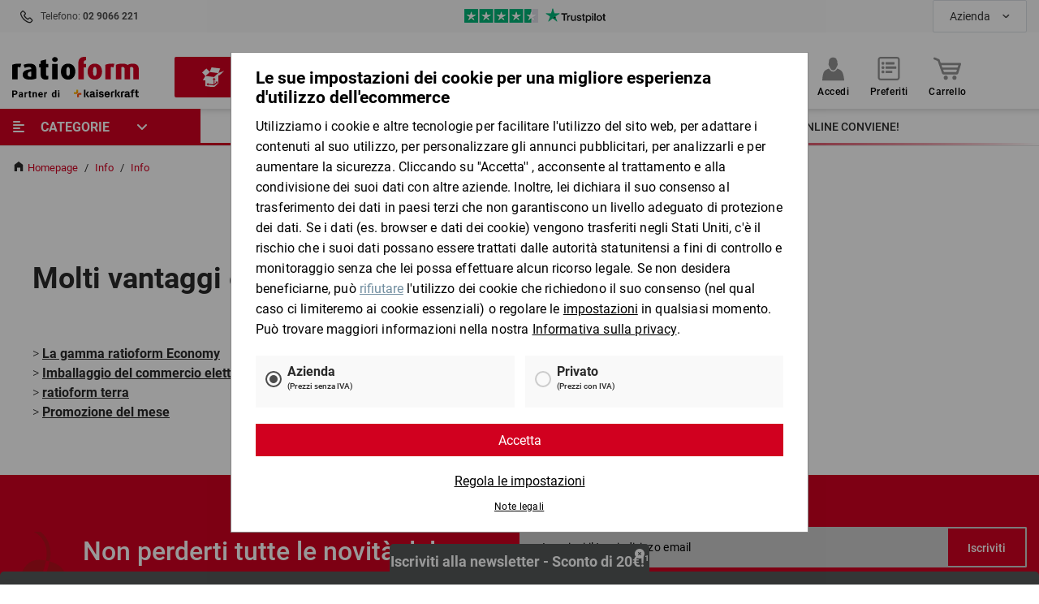

--- FILE ---
content_type: text/html; charset=UTF-8
request_url: https://www.ratioform.it/info/
body_size: 26251
content:
 
    <!doctype html>
    <html lang="it">
    <head>
                            <meta charset="UTF-8">
            <meta name="viewport" content="width=device-width, initial-scale=1.0">
            <meta name="description" content="">
        
    <meta name="format-detection" content="telephone=no">

    <link rel="dns-prefetch" href="//styla-prod.us.imgix.net" />
    <link rel="dns-prefetch" href="//client-scripts.styla.com" />
    <link rel="dns-prefetch" href="//redpanda.styla.com" />
    <link rel="canonical" href="https://www.ratioform.it/info/" />
    <meta name="robots" content="index, follow" />
         
                                                                                                                                                                                                                    
                                    <link href="https://tr.outbrain.com"  rel="preconnect" crossorigin>
                
                                                                                                                                                                                                                            
                                    <link href="https://config.a8.styla.com"  rel="preconnect" crossorigin>
                
                                                                                                                                                                                                                            
                                    <link href="https://engine.a8.styla.com"  rel="preconnect" crossorigin>
                
                                                                                                                                                                                                                            
                                    <link href="https://ws.sessioncam.com"  rel="preconnect" crossorigin>
                
                                                                                                                                                                                                                            
                                    <link href="https://embed.typeform.com"  rel="preconnect" crossorigin>
                
                                                                                                                                                                                                                            
                                    <link href="https://www.googletagmanager.com"  rel="preconnect" crossorigin>
                
                                                                                                                                                                                                                            
                                    <link href="https://ariane.abtasty.com"  rel="preconnect" crossorigin>
                
                        
                     
                                                                                                                                                                                                                    
                                    <script type="text/plain" src="https://try.abtasty.com/fdf4409408ee2991192c23c7bd3a79b5.js"  data-usercentrics="AB Tasty"></script>
                
                                
         
                                                                                                                                                                                                                    
                                                            <script type="text/javascript" src="https://kit.fontawesome.com/457d5e9976.js?v=1762476068" crossorigin="anonymous"></script>
                                    
                        
                     
                                                                                                                                                                
                                                            <script type="text/javascript" src="https://engine.styla.com/init.js" async></script>
                                    
                                
         
                                                                                                                                                                                                                                                                                                                                                                                                                                                                    
                                                            <script type="text/javascript" src="/uc/it/build.js" id="cookieboxUC" ucId="Hdva2oCgr" config="/uc/it/config/ucConfig.json"></script>
                                    
                        
                                <script type="text/javascript" data-usercentrics="Google Tag Manager">
    window.dataLayer = window.dataLayer || [];
    var list = [{"event":"ratioform.init","page":{"PageType":"cms-page-cms-page"},"visitor":{"country":"it","visitorType":"external","customerType":"B2B","salesChannel":"webshop","language":"it","shopLanguage":"it-it","currency":"EUR","userId":null,"customerNumber":null,"sge":"RF"},"isLoggedIn":false,"session":{"cart":{"products":[]},"checkout":[]}}];
    list.forEach(function(event) {window.dataLayer.push(event)})
</script>

                <!-- Google Tag Manager -->
<script>
                    
    (function (w, d, s, l, i) {
        w[l] = w[l] || [];
        w[l].push({
            'gtm.start':
                new Date().getTime(), event: 'gtm.js'
        });
        var f = d.getElementsByTagName(s)[0],
            j = d.createElement(s), dl = l != 'dataLayer' ? '&l=' + l : '';
        j.type='text/plain';
        j.async = true;
        j.src =
            'https://t.ratioform.it/gtm.js?id=' + i + dl;
                    j.dataset.usercentrics="Google Tag Manager";
                f.parentNode.insertBefore(j, f);
    })(window, document, 'script', 'dataLayer', 'GTM-PVXK489');
</script>
<!-- End Google Tag Manager -->


                    <link rel="preload" href="/assets/0167d65dad93b3015f0d/css/yves_default.app.css" as="style">
            <link rel="stylesheet" href="/assets/0167d65dad93b3015f0d/css/yves_default.app.css">
        
                    <link rel="icon" type="image/png" href="/assets/images/ratioform_favicon48x48.png"/>
        
                    <script src="/assets/0167d65dad93b3015f0d/js/yves_default.runtime.js" defer></script>
        
        <title>Vendita Imballaggi Industriali | Packaging Personalizzato</title>
    </head>
    <body class="js-page-layout-main__side-drawer-container" data-qa="page" >

    <!-- Google Tag Manager (noscript) -->
<noscript><iframe src="https://t.ratioform.it/ns.html?id=GTM-PVXK489"
                  height="0" width="0" style="display:none;visibility:hidden"></iframe></noscript>
<!-- End Google Tag Manager (noscript) -->


        
    <typeform-tab class="custom-element typeform-tab"

        data-qa="component typeform-tab">    <div id="typeform" class="is-hidden" style="position:fixed;top:calc(50% - 250px);right:0;transition:width 300ms ease-out;width:0;z-index: 99999999999;">
        <a class="typeform-share button" href="https://form.typeform.com/to/z93KQjnK" data-mode="side_panel"
           style="box-sizing:border-box;position:absolute;top:300px;width:150px;height:48px;padding:0 20px;margin:0;cursor:pointer;background:#D10021;border-radius:4px 4px 0px 0px;box-shadow:0px 2px 12px rgba(0, 0, 0, 0.06), 0px 2px 4px rgba(0, 0, 0, 0.08);display:flex;align-items:center;justify-content:flex-start;transform:rotate(-90deg);transform-origin:bottom left;color:white;text-decoration:none;"
           data-submit-close-delay="3" data-width="320" data-height="500" target="_blank">
            <span class="icon"
                  style="width:32px;position:relative;text-align:center;transform:rotate(90deg) scale(0.85);left:-8px;">
                <svg width='24' height='24' viewBox='0 0 24 24' fill='none' xmlns='http://www.w3.org/2000/svg'
                     style="margin-top:10px;">
                    <path d='M21 0H0V9L10.5743 24V16.5H21C22.6567 16.5 24 15.1567 24 13.5V3C24 1.34325 22.6567 0 21 0ZM7.5 9.75C6.672 9.75 6 9.07875 6 8.25C6 7.42125 6.672 6.75 7.5 6.75C8.328 6.75 9 7.42125 9 8.25C9 9.07875 8.328 9.75 7.5 9.75ZM12.75 9.75C11.922 9.75 11.25 9.07875 11.25 8.25C11.25 7.42125 11.922 6.75 12.75 6.75C13.578 6.75 14.25 7.42125 14.25 8.25C14.25 9.07875 13.578 9.75 12.75 9.75ZM18 9.75C17.172 9.75 16.5 9.07875 16.5 8.25C16.5 7.42125 17.172 6.75 18 6.75C18.828 6.75 19.5 7.42125 19.5 8.25C19.5 9.07875 18.828 9.75 18 9.75Z'
                          fill='white'/>
                </svg>
            </span>
            <span style="text-decoration:none;font-size:18px;font-family:Helvetica,Arial,sans-serif;white-space:nowrap;overflow:hidden;text-overflow:ellipsis;width:100%;text-align:center;-webkit-font-smoothing:antialiased;-moz-osx-font-smoothing:grayscale;">
                Feedback
            </span>
        </a>
    </div>

    <script>
                                    
        (function () {
            var qs, js, q, s, d = document, gi = d.getElementById, ce = d.createElement, gt = d.getElementsByTagName,
                id = "typef_orm_share", b = "https://embed.typeform.com/";
            if (!gi.call(d, id)) {
                js = ce.call(d, "script");
                js.type='text/plain';
                                    js.dataset.usercentrics="Typeform";
                                js.id = id;
                js.src = b + "embed.js";
                q = gt.call(d, "script")[0];
                q.parentNode.insertBefore(js, q)
            }
        })();
    </script>
</typeform-tab>

            
    <div class="sample-message">
        
    <flash-message class="custom-element flash-message flash-message--ajax-error"

        data-qa="component flash-message" timeout=''>    <div class="flash-message__message container grid">
        <div class="col flash-message__content">
                        <div class="flash-message__text" id="sample-order-error" data-message="" data-type="ajax-error">
                
            </div>
            <i class="fal fa-times-circle close-flash-message"></i>
        </div>
    </div>
</flash-message>
    </div>
            <div class="page-layout">
         
    
                    
    <side-drawer class="custom-element side-drawer"

        data-qa="component side-drawer" trigger-selector='js-show-side-drawer' container-selector='js-page-layout-main__side-drawer-container' locked-body-selector='is-locked-tablet' data-gtm-datalayer-payload-close='{&quot;event&quot;:&quot;gaEvent_Main_Navigation&quot;,&quot;eventCategory&quot;:&quot;Main_Navigation&quot;,&quot;eventAction&quot;:&quot;Close&quot;,&quot;eventLabel&quot;:&quot;Horizontal&quot;,&quot;1st_level_navigation&quot;:&quot;Categorie&quot;,&quot;2nd_level_navigation&quot;:&quot;&quot;,&quot;3rd_level_navigation&quot;:&quot;&quot;,&quot;4th_level_navigation&quot;:&quot;&quot;,&quot;5th_level_navigation&quot;:&quot;&quot;}'>    <div class="side-drawer__overlay js-show-side-drawer"></div>

    <aside class="side-drawer__drawer">
                    <button class="side-drawer__close js-show-side-drawer">
                
    <svg class="icon"

        data-qa="component icon">    <use xlink:href="#cross"></use>

            
    <svg class="icon-sprite icon-svg"

        data-qa="component icon-sprite"    
    xmlns="http://www.w3.org/2000/svg"
    style="height: 0; position: absolute;"
>    <symbol id="cross" viewBox="0 0 10 10"><title id="cross-title">cross</title><path d="M2.172 9.243L.757 7.828 3.586 5 .757 2.172 2.172.757 5 3.586 7.828.757l1.415 1.415L6.414 5l2.829 2.828-1.415 1.415L5 6.414z"></path></symbol></svg>
    </svg>
            </button>
        
                    <div class="grid grid--gap-smaller side-drawer__navigation-top">
                                    <div class="col col--expand">
                                                    <a href="https://www.ratioform.it/login/"
                               class="button button--tight button--expand side-drawer__login">Accedi</a>
                                            </div>
                            </div>
        
        <div class="side-drawer__holder">
                            <div class="side-drawer__navigation">

                    
                                            <!-- CMS_BLOCK_PLACEHOLDER : "content" -->

    
                                                                 
    <div>
        
    <main-menu-mobile class="custom-element main-menu-mobile"

        data-qa="component main-menu-mobile">            
    <gtm-tracker class="custom-element gtm-tracker"

        data-qa="component gtm-tracker" target-selector='[data-gtm-tracker-payload]' target-event='click' payload='{&quot;event&quot;:&quot;gaEvent_Main_Navigation&quot;,&quot;eventCategory&quot;:&quot;Main_Navigation&quot;,&quot;eventAction&quot;:&quot;Navigate&quot;,&quot;eventLabel&quot;:&quot;Productarea&quot;,&quot;2nd_level_navigation&quot;:&quot;&quot;,&quot;3rd_level_navigation&quot;:&quot;&quot;,&quot;4th_level_navigation&quot;:&quot;&quot;,&quot;5th_level_navigation&quot;:&quot;&quot;}' context=''></gtm-tracker>
    
    <ul>
                    
    <li class="main-menu-mobile-item-title"

        data-qa="component main-menu-mobile-item-title">    Prodotti
    
    <svg class="icon icon--line main-menu-mobile-item-title__line"

        data-qa="component icon">    <use xlink:href="#line"></use>

            
    <svg class="icon-sprite icon-svg"

        data-qa="component icon-sprite"    
    xmlns="http://www.w3.org/2000/svg"
    style="height: 0; position: absolute;"
>    <symbol id="line" viewBox="0 0 50 2"><title id="line">Line</title><g><rect x="0.5" y="0.5" class="st0" width="49" height="1"></rect><polygon class="st0" points="50,0 0,0 0,2 50,2 	"></polygon></g></symbol></svg>
    </svg>
</li>
        
                                            
                                                
                                                
                                                
                                                
                                                
                                                
                                                
                                                
                                                
                                                
                                                
                                                
                                                
                <li class="    main-menu-mobile-node main-menu-mobile-node--primary
"

        data-qa="component main-menu-mobile-node" data-gtm-tracker-payload='{&quot;eventLabel&quot;:&quot;Productarea&quot;,&quot;1st_level_navigation&quot;:&quot;Imballaggi&quot;,&quot;eventAction&quot;:&quot;Open&quot;}'>                    <a class="main-menu-mobile-node__content main-menu-mobile-node__content--primary" href="/Imballaggi/">
                                    <img class="main-menu-mobile-node__icon" src="https://s3.eu-central-1.amazonaws.com/ratioform-spryker-stage-images/navigation-icons/new/pictogram_verpackungen.png" />
                    
        <span class="main-menu-mobile-node__text main-menu-mobile-node__text--primary" data-cat="Imballaggi">
            Imballaggi
         </span>

                    <i class="main-menu-mobile-node__icon-next">
            
    <svg class="icon icon--small icon--caret-right"

        data-qa="component icon">    <use xlink:href="#caret-down"></use>

            
    <svg class="icon-sprite icon-svg"

        data-qa="component icon-sprite"    
    xmlns="http://www.w3.org/2000/svg"
    style="height: 0; position: absolute;"
>    <symbol id="caret-down" viewBox="0 0 7 4"><title id="caret-down-title">Arrow down</title><path stroke="none" stroke-width="1" fill-rule="evenodd" transform="translate(-54.000000, 0.000000)"
                      d="M59.5347362,0.185211033 L57.3058987,2.41404849 L55.0764308,0.18489578 C54.8302183,-0.0616319267 54.4311082,-0.0616319267 54.1848958,0.18489578 C53.9383681,0.431108234 53.9383681,0.829903054 54.1848958,1.07643076 L56.859816,3.75135096 C57.1060284,3.99756341 57.5048233,3.99787866 57.751351,3.75166621 L60.4262712,1.07674601 C60.6724836,0.830218307 60.6724836,0.431423487 60.4262712,0.18489578 C60.1800587,-0.0613166739 59.7809486,-0.0610014211 59.5347362,0.185211033"></path></symbol></svg>
    </svg>
        </i>
    
    </a>
    

            <ul class="main-menu-mobile-node__list">
                            
    <li class="main-menu-mobile-item-back"

        data-qa="component main-menu-mobile-item-back" data-gtm-tracker-payload='{&quot;eventLabel&quot;:&quot;Productarea&quot;,&quot;1st_level_navigation&quot;:&quot;Imballaggi&quot;,&quot;eventAction&quot;:&quot;Back&quot;}'><span class="main-menu-mobile-item-back__text">
        al menu principale
    </span>
    
    <svg class="icon icon--caret-left"

        data-qa="component icon">    <use xlink:href="#caret-down"></use>

            
    <svg class="icon-sprite icon-svg"

        data-qa="component icon-sprite"    
    xmlns="http://www.w3.org/2000/svg"
    style="height: 0; position: absolute;"
>    <symbol id="caret-down" viewBox="0 0 7 4"><title id="caret-down-title">Arrow down</title><path stroke="none" stroke-width="1" fill-rule="evenodd" transform="translate(-54.000000, 0.000000)"
                      d="M59.5347362,0.185211033 L57.3058987,2.41404849 L55.0764308,0.18489578 C54.8302183,-0.0616319267 54.4311082,-0.0616319267 54.1848958,0.18489578 C53.9383681,0.431108234 53.9383681,0.829903054 54.1848958,1.07643076 L56.859816,3.75135096 C57.1060284,3.99756341 57.5048233,3.99787866 57.751351,3.75166621 L60.4262712,1.07674601 C60.6724836,0.830218307 60.6724836,0.431423487 60.4262712,0.18489578 C60.1800587,-0.0613166739 59.7809486,-0.0610014211 59.5347362,0.185211033"></path></symbol></svg>
    </svg>
</li>

                
    <li class="main-menu-mobile-top-category"

        data-qa="component main-menu-mobile-top-category"><a class="main-menu-mobile-top-category__link" href="https://www.ratioform.it/Imballaggi/" data-url="https://www.ratioform.it/Imballaggi/">
       Imballaggi
    </a></li>
            
                                            
                <li class="    main-menu-mobile-node main-menu-mobile-node--secondary main-menu-mobile-node--expanded-submenu
"

        data-qa="component main-menu-mobile-node" data-gtm-tracker-payload='{&quot;eventLabel&quot;:&quot;Productarea&quot;,&quot;1st_level_navigation&quot;:&quot;Imballaggi&quot;,&quot;2nd_level_navigation&quot;:&quot;Scatole di cartone&quot;}'>                    <a class="main-menu-mobile-node__content main-menu-mobile-node__content--secondary main-menu-mobile-node__content--expanded-submenu" href="/Imballaggi/Scatole-di-cartone/">
        
        <span class="main-menu-mobile-node__text main-menu-mobile-node__text--secondary main-menu-mobile-node__text--expanded-submenu" data-cat="Scatole%20di%20cartone">
            Scatole di cartone
         </span>

            
    </a>
    

            <ul class="main-menu-mobile-node__list">
            
                                            
                <li class="    main-menu-mobile-node main-menu-mobile-node--secondary
"

        data-qa="component main-menu-mobile-node" data-gtm-tracker-payload='{&quot;eventLabel&quot;:&quot;Productarea&quot;,&quot;1st_level_navigation&quot;:&quot;Imballaggi&quot;,&quot;2nd_level_navigation&quot;:&quot;Scatole di cartone&quot;,&quot;3rd_level_navigation&quot;:&quot;Scatole americane&quot;}'>                    <a class="main-menu-mobile-node__content main-menu-mobile-node__content--secondary" href="/Imballaggi/Scatole-di-cartone/Scatole-americane/">
        
        <span class="main-menu-mobile-node__text main-menu-mobile-node__text--secondary" data-cat="Scatole%20americane">
            Scatole americane
         </span>

            
    </a>
    

    </li>

                                                
                <li class="    main-menu-mobile-node main-menu-mobile-node--secondary
"

        data-qa="component main-menu-mobile-node" data-gtm-tracker-payload='{&quot;eventLabel&quot;:&quot;Productarea&quot;,&quot;1st_level_navigation&quot;:&quot;Imballaggi&quot;,&quot;2nd_level_navigation&quot;:&quot;Scatole di cartone&quot;,&quot;3rd_level_navigation&quot;:&quot;Scatole piatte, quadrate, lunghe&quot;}'>                    <a class="main-menu-mobile-node__content main-menu-mobile-node__content--secondary" href="/Imballaggi/Scatole-di-cartone/Scatole-piatte-quadrate-lunghe/">
        
        <span class="main-menu-mobile-node__text main-menu-mobile-node__text--secondary" data-cat="Scatole%20piatte%2C%20quadrate%2C%20lunghe">
            Scatole piatte, quadrate, lunghe
         </span>

            
    </a>
    

    </li>

                                                
                <li class="    main-menu-mobile-node main-menu-mobile-node--secondary
"

        data-qa="component main-menu-mobile-node" data-gtm-tracker-payload='{&quot;eventLabel&quot;:&quot;Productarea&quot;,&quot;1st_level_navigation&quot;:&quot;Imballaggi&quot;,&quot;2nd_level_navigation&quot;:&quot;Scatole di cartone&quot;,&quot;3rd_level_navigation&quot;:&quot;Scatole cartone con coperchio&quot;}'>                    <a class="main-menu-mobile-node__content main-menu-mobile-node__content--secondary" href="/Imballaggi/Scatole-di-cartone/Scatole-cartone-con-coperchio/">
        
        <span class="main-menu-mobile-node__text main-menu-mobile-node__text--secondary" data-cat="Scatole%20cartone%20con%20coperchio">
            Scatole cartone con coperchio
         </span>

            
    </a>
    

    </li>

                                                
                <li class="    main-menu-mobile-node main-menu-mobile-node--secondary
"

        data-qa="component main-menu-mobile-node" data-gtm-tracker-payload='{&quot;eventLabel&quot;:&quot;Productarea&quot;,&quot;1st_level_navigation&quot;:&quot;Imballaggi&quot;,&quot;2nd_level_navigation&quot;:&quot;Scatole di cartone&quot;,&quot;3rd_level_navigation&quot;:&quot;Scatole automontanti&quot;}'>                    <a class="main-menu-mobile-node__content main-menu-mobile-node__content--secondary" href="/Imballaggi/Scatole-di-cartone/Scatole-automontanti/">
        
        <span class="main-menu-mobile-node__text main-menu-mobile-node__text--secondary" data-cat="Scatole%20automontanti">
            Scatole automontanti
         </span>

            
    </a>
    

    </li>

                                                
                <li class="    main-menu-mobile-node main-menu-mobile-node--secondary
"

        data-qa="component main-menu-mobile-node" data-gtm-tracker-payload='{&quot;eventLabel&quot;:&quot;Productarea&quot;,&quot;1st_level_navigation&quot;:&quot;Imballaggi&quot;,&quot;2nd_level_navigation&quot;:&quot;Scatole di cartone&quot;,&quot;3rd_level_navigation&quot;:&quot;Imballaggi e scatole alimentari, contenitori isotermici&quot;}'>                    <a class="main-menu-mobile-node__content main-menu-mobile-node__content--secondary" href="/Imballaggi/Scatole-di-cartone/Imballaggi-e-scatole-alimentari-contenitori-isotermici/">
        
        <span class="main-menu-mobile-node__text main-menu-mobile-node__text--secondary" data-cat="Imballaggi%20e%20scatole%20alimentari%2C%20contenitori%20isotermici">
            Imballaggi e scatole alimentari, contenitori isotermici
         </span>

            
    </a>
    

    </li>

                                                
                <li class="    main-menu-mobile-node main-menu-mobile-node--secondary
"

        data-qa="component main-menu-mobile-node" data-gtm-tracker-payload='{&quot;eventLabel&quot;:&quot;Productarea&quot;,&quot;1st_level_navigation&quot;:&quot;Imballaggi&quot;,&quot;2nd_level_navigation&quot;:&quot;Scatole di cartone&quot;,&quot;3rd_level_navigation&quot;:&quot;Scatole per bottiglie&quot;}'>                    <a class="main-menu-mobile-node__content main-menu-mobile-node__content--secondary" href="/Imballaggi/Scatole-di-cartone/Scatole-per-bottiglie/">
        
        <span class="main-menu-mobile-node__text main-menu-mobile-node__text--secondary" data-cat="Scatole%20per%20bottiglie">
            Scatole per bottiglie
         </span>

            
    </a>
    

    </li>

                                                
                <li class="    main-menu-mobile-node main-menu-mobile-node--secondary
"

        data-qa="component main-menu-mobile-node" data-gtm-tracker-payload='{&quot;eventLabel&quot;:&quot;Productarea&quot;,&quot;1st_level_navigation&quot;:&quot;Imballaggi&quot;,&quot;2nd_level_navigation&quot;:&quot;Scatole di cartone&quot;,&quot;3rd_level_navigation&quot;:&quot;Scatole per trasloco, imballi speciali e cassette frutta&quot;}'>                    <a class="main-menu-mobile-node__content main-menu-mobile-node__content--secondary" href="/Imballaggi/Scatole-di-cartone/Scatole-per-trasloco-imballi-speciali-e-cassette-frutta/">
        
        <span class="main-menu-mobile-node__text main-menu-mobile-node__text--secondary" data-cat="Scatole%20per%20trasloco%2C%20imballi%20speciali%20e%20cassette%20frutta">
            Scatole per trasloco, imballi speciali e cassette frutta
         </span>

            
    </a>
    

    </li>

                                                
                <li class="    main-menu-mobile-node main-menu-mobile-node--secondary
"

        data-qa="component main-menu-mobile-node" data-gtm-tracker-payload='{&quot;eventLabel&quot;:&quot;Productarea&quot;,&quot;1st_level_navigation&quot;:&quot;Imballaggi&quot;,&quot;2nd_level_navigation&quot;:&quot;Scatole di cartone&quot;,&quot;3rd_level_navigation&quot;:&quot;Casse pallet&quot;}'>                    <a class="main-menu-mobile-node__content main-menu-mobile-node__content--secondary" href="/Imballaggi/Scatole-di-cartone/Casse-pallet/">
        
        <span class="main-menu-mobile-node__text main-menu-mobile-node__text--secondary" data-cat="Casse%20pallet">
            Casse pallet
         </span>

            
    </a>
    

    </li>

                        </ul>
    </li>

                                                
                <li class="    main-menu-mobile-node main-menu-mobile-node--secondary main-menu-mobile-node--expanded-submenu
"

        data-qa="component main-menu-mobile-node" data-gtm-tracker-payload='{&quot;eventLabel&quot;:&quot;Productarea&quot;,&quot;1st_level_navigation&quot;:&quot;Imballaggi&quot;,&quot;2nd_level_navigation&quot;:&quot;Imballaggi per spedizioni&quot;}'>                    <a class="main-menu-mobile-node__content main-menu-mobile-node__content--secondary main-menu-mobile-node__content--expanded-submenu" href="/Imballaggi/Imballaggi-per-spedizioni/">
        
        <span class="main-menu-mobile-node__text main-menu-mobile-node__text--secondary main-menu-mobile-node__text--expanded-submenu" data-cat="Imballaggi%20per%20spedizioni">
            Imballaggi per spedizioni
         </span>

            
    </a>
    

            <ul class="main-menu-mobile-node__list">
            
                                            
                <li class="    main-menu-mobile-node main-menu-mobile-node--secondary
"

        data-qa="component main-menu-mobile-node" data-gtm-tracker-payload='{&quot;eventLabel&quot;:&quot;Productarea&quot;,&quot;1st_level_navigation&quot;:&quot;Imballaggi&quot;,&quot;2nd_level_navigation&quot;:&quot;Imballaggi per spedizioni&quot;,&quot;3rd_level_navigation&quot;:&quot;Buste per spedizioni e per lettere&quot;}'>                    <a class="main-menu-mobile-node__content main-menu-mobile-node__content--secondary" href="/Imballaggi/Imballaggi-per-spedizioni/Buste-per-spedizioni-e-per-lettere/">
        
        <span class="main-menu-mobile-node__text main-menu-mobile-node__text--secondary" data-cat="Buste%20per%20spedizioni%20e%20per%20lettere">
            Buste per spedizioni e per lettere
         </span>

            
    </a>
    

    </li>

                                                
                <li class="    main-menu-mobile-node main-menu-mobile-node--secondary
"

        data-qa="component main-menu-mobile-node" data-gtm-tracker-payload='{&quot;eventLabel&quot;:&quot;Productarea&quot;,&quot;1st_level_navigation&quot;:&quot;Imballaggi&quot;,&quot;2nd_level_navigation&quot;:&quot;Imballaggi per spedizioni&quot;,&quot;3rd_level_navigation&quot;:&quot;Scatole e-commerce&quot;}'>                    <a class="main-menu-mobile-node__content main-menu-mobile-node__content--secondary" href="/Imballaggi/Imballaggi-per-spedizioni/Scatole-e-commerce/">
        
        <span class="main-menu-mobile-node__text main-menu-mobile-node__text--secondary" data-cat="Scatole%20e-commerce">
            Scatole e-commerce
         </span>

            
    </a>
    

    </li>

                                                
                <li class="    main-menu-mobile-node main-menu-mobile-node--secondary
"

        data-qa="component main-menu-mobile-node" data-gtm-tracker-payload='{&quot;eventLabel&quot;:&quot;Productarea&quot;,&quot;1st_level_navigation&quot;:&quot;Imballaggi&quot;,&quot;2nd_level_navigation&quot;:&quot;Imballaggi per spedizioni&quot;,&quot;3rd_level_navigation&quot;:&quot;Tubi in cartone per spedizioni&quot;}'>                    <a class="main-menu-mobile-node__content main-menu-mobile-node__content--secondary" href="/Imballaggi/Imballaggi-per-spedizioni/Tubi-in-cartone-per-spedizioni/">
        
        <span class="main-menu-mobile-node__text main-menu-mobile-node__text--secondary" data-cat="Tubi%20in%20cartone%20per%20spedizioni">
            Tubi in cartone per spedizioni
         </span>

            
    </a>
    

    </li>

                                                
                <li class="    main-menu-mobile-node main-menu-mobile-node--secondary
"

        data-qa="component main-menu-mobile-node" data-gtm-tracker-payload='{&quot;eventLabel&quot;:&quot;Productarea&quot;,&quot;1st_level_navigation&quot;:&quot;Imballaggi&quot;,&quot;2nd_level_navigation&quot;:&quot;Imballaggi per spedizioni&quot;,&quot;3rd_level_navigation&quot;:&quot;Buste per spedire documenti&quot;}'>                    <a class="main-menu-mobile-node__content main-menu-mobile-node__content--secondary" href="/Imballaggi/Imballaggi-per-spedizioni/Buste-per-spedire-documenti/">
        
        <span class="main-menu-mobile-node__text main-menu-mobile-node__text--secondary" data-cat="Buste%20per%20spedire%20documenti">
            Buste per spedire documenti
         </span>

            
    </a>
    

    </li>

                                                
                <li class="    main-menu-mobile-node main-menu-mobile-node--secondary
"

        data-qa="component main-menu-mobile-node" data-gtm-tracker-payload='{&quot;eventLabel&quot;:&quot;Productarea&quot;,&quot;1st_level_navigation&quot;:&quot;Imballaggi&quot;,&quot;2nd_level_navigation&quot;:&quot;Imballaggi per spedizioni&quot;,&quot;3rd_level_navigation&quot;:&quot;Scatole per spedizioni e imbottite&quot;}'>                    <a class="main-menu-mobile-node__content main-menu-mobile-node__content--secondary" href="/Imballaggi/Imballaggi-per-spedizioni/Scatole-per-spedizioni-e-imbottite/">
        
        <span class="main-menu-mobile-node__text main-menu-mobile-node__text--secondary" data-cat="Scatole%20per%20spedizioni%20e%20imbottite">
            Scatole per spedizioni e imbottite
         </span>

            
    </a>
    

    </li>

                        </ul>
    </li>

                                                
                <li class="    main-menu-mobile-node main-menu-mobile-node--secondary main-menu-mobile-node--expanded-submenu
"

        data-qa="component main-menu-mobile-node" data-gtm-tracker-payload='{&quot;eventLabel&quot;:&quot;Productarea&quot;,&quot;1st_level_navigation&quot;:&quot;Imballaggi&quot;,&quot;2nd_level_navigation&quot;:&quot;Confezioni regalo&quot;}'>                    <a class="main-menu-mobile-node__content main-menu-mobile-node__content--secondary main-menu-mobile-node__content--expanded-submenu" href="/Imballaggi/Confezioni-regalo/">
        
        <span class="main-menu-mobile-node__text main-menu-mobile-node__text--secondary main-menu-mobile-node__text--expanded-submenu" data-cat="Confezioni%20regalo">
            Confezioni regalo
         </span>

            
    </a>
    

            <ul class="main-menu-mobile-node__list">
            
                                            
                <li class="    main-menu-mobile-node main-menu-mobile-node--secondary
"

        data-qa="component main-menu-mobile-node" data-gtm-tracker-payload='{&quot;eventLabel&quot;:&quot;Productarea&quot;,&quot;1st_level_navigation&quot;:&quot;Imballaggi&quot;,&quot;2nd_level_navigation&quot;:&quot;Confezioni regalo&quot;,&quot;3rd_level_navigation&quot;:&quot;Scatole regalo&quot;}'>                    <a class="main-menu-mobile-node__content main-menu-mobile-node__content--secondary" href="/Imballaggi/Confezioni-regalo/Scatole-regalo/">
        
        <span class="main-menu-mobile-node__text main-menu-mobile-node__text--secondary" data-cat="Scatole%20regalo">
            Scatole regalo
         </span>

            
    </a>
    

    </li>

                                                
                <li class="    main-menu-mobile-node main-menu-mobile-node--secondary
"

        data-qa="component main-menu-mobile-node" data-gtm-tracker-payload='{&quot;eventLabel&quot;:&quot;Productarea&quot;,&quot;1st_level_navigation&quot;:&quot;Imballaggi&quot;,&quot;2nd_level_navigation&quot;:&quot;Confezioni regalo&quot;,&quot;3rd_level_navigation&quot;:&quot;Carta regalo, SizzlePak&quot;}'>                    <a class="main-menu-mobile-node__content main-menu-mobile-node__content--secondary" href="/Imballaggi/Confezioni-regalo/Carta-regalo-SizzlePak/">
        
        <span class="main-menu-mobile-node__text main-menu-mobile-node__text--secondary" data-cat="Carta%20regalo%2C%20SizzlePak">
            Carta regalo, SizzlePak
         </span>

            
    </a>
    

    </li>

                                                
                <li class="    main-menu-mobile-node main-menu-mobile-node--secondary
"

        data-qa="component main-menu-mobile-node" data-gtm-tracker-payload='{&quot;eventLabel&quot;:&quot;Productarea&quot;,&quot;1st_level_navigation&quot;:&quot;Imballaggi&quot;,&quot;2nd_level_navigation&quot;:&quot;Confezioni regalo&quot;,&quot;3rd_level_navigation&quot;:&quot;Buste e sacchetti regalo&quot;}'>                    <a class="main-menu-mobile-node__content main-menu-mobile-node__content--secondary" href="/Imballaggi/Confezioni-regalo/Buste-e-sacchetti-regalo/">
        
        <span class="main-menu-mobile-node__text main-menu-mobile-node__text--secondary" data-cat="Buste%20e%20sacchetti%20regalo">
            Buste e sacchetti regalo
         </span>

            
    </a>
    

    </li>

                                                
                <li class="    main-menu-mobile-node main-menu-mobile-node--secondary
"

        data-qa="component main-menu-mobile-node" data-gtm-tracker-payload='{&quot;eventLabel&quot;:&quot;Productarea&quot;,&quot;1st_level_navigation&quot;:&quot;Imballaggi&quot;,&quot;2nd_level_navigation&quot;:&quot;Confezioni regalo&quot;,&quot;3rd_level_navigation&quot;:&quot;Nastri regalo, Carte&quot;}'>                    <a class="main-menu-mobile-node__content main-menu-mobile-node__content--secondary" href="/Imballaggi/Confezioni-regalo/Nastri-regalo-Carte/">
        
        <span class="main-menu-mobile-node__text main-menu-mobile-node__text--secondary" data-cat="Nastri%20regalo%2C%20Carte">
            Nastri regalo, Carte
         </span>

            
    </a>
    

    </li>

                                                
                <li class="    main-menu-mobile-node main-menu-mobile-node--secondary
"

        data-qa="component main-menu-mobile-node" data-gtm-tracker-payload='{&quot;eventLabel&quot;:&quot;Productarea&quot;,&quot;1st_level_navigation&quot;:&quot;Imballaggi&quot;,&quot;2nd_level_navigation&quot;:&quot;Confezioni regalo&quot;,&quot;3rd_level_navigation&quot;:&quot;Cesti per confezioni regalo&quot;}'>                    <a class="main-menu-mobile-node__content main-menu-mobile-node__content--secondary" href="/Imballaggi/Confezioni-regalo/Cesti-per-confezioni-regalo/">
        
        <span class="main-menu-mobile-node__text main-menu-mobile-node__text--secondary" data-cat="Cesti%20per%20confezioni%20regalo">
            Cesti per confezioni regalo
         </span>

            
    </a>
    

    </li>

                        </ul>
    </li>

                                                
                <li class="    main-menu-mobile-node main-menu-mobile-node--secondary main-menu-mobile-node--expanded-submenu
"

        data-qa="component main-menu-mobile-node" data-gtm-tracker-payload='{&quot;eventLabel&quot;:&quot;Productarea&quot;,&quot;1st_level_navigation&quot;:&quot;Imballaggi&quot;,&quot;2nd_level_navigation&quot;:&quot;Sacchetti, buste shopper&quot;}'>                    <a class="main-menu-mobile-node__content main-menu-mobile-node__content--secondary main-menu-mobile-node__content--expanded-submenu" href="/Imballaggi/Sacchetti-buste-shopper/">
        
        <span class="main-menu-mobile-node__text main-menu-mobile-node__text--secondary main-menu-mobile-node__text--expanded-submenu" data-cat="Sacchetti%2C%20buste%20shopper">
            Sacchetti, buste shopper
         </span>

            
    </a>
    

            <ul class="main-menu-mobile-node__list">
            
                                            
                <li class="    main-menu-mobile-node main-menu-mobile-node--secondary
"

        data-qa="component main-menu-mobile-node" data-gtm-tracker-payload='{&quot;eventLabel&quot;:&quot;Productarea&quot;,&quot;1st_level_navigation&quot;:&quot;Imballaggi&quot;,&quot;2nd_level_navigation&quot;:&quot;Sacchetti, buste shopper&quot;,&quot;3rd_level_navigation&quot;:&quot;Bustine trasparenti richiudibili&quot;}'>                    <a class="main-menu-mobile-node__content main-menu-mobile-node__content--secondary" href="/Imballaggi/Sacchetti-buste-shopper/Bustine-trasparenti-richiudibili/">
        
        <span class="main-menu-mobile-node__text main-menu-mobile-node__text--secondary" data-cat="Bustine%20trasparenti%20richiudibili">
            Bustine trasparenti richiudibili
         </span>

            
    </a>
    

    </li>

                                                
                <li class="    main-menu-mobile-node main-menu-mobile-node--secondary
"

        data-qa="component main-menu-mobile-node" data-gtm-tracker-payload='{&quot;eventLabel&quot;:&quot;Productarea&quot;,&quot;1st_level_navigation&quot;:&quot;Imballaggi&quot;,&quot;2nd_level_navigation&quot;:&quot;Sacchetti, buste shopper&quot;,&quot;3rd_level_navigation&quot;:&quot;Sacchetti in polietilene e nylon&quot;}'>                    <a class="main-menu-mobile-node__content main-menu-mobile-node__content--secondary" href="/Imballaggi/Sacchetti-buste-shopper/Sacchetti-in-polietilene-e-nylon/">
        
        <span class="main-menu-mobile-node__text main-menu-mobile-node__text--secondary" data-cat="Sacchetti%20in%20polietilene%20e%20nylon">
            Sacchetti in polietilene e nylon
         </span>

            
    </a>
    

    </li>

                                                
                <li class="    main-menu-mobile-node main-menu-mobile-node--secondary
"

        data-qa="component main-menu-mobile-node" data-gtm-tracker-payload='{&quot;eventLabel&quot;:&quot;Productarea&quot;,&quot;1st_level_navigation&quot;:&quot;Imballaggi&quot;,&quot;2nd_level_navigation&quot;:&quot;Sacchetti, buste shopper&quot;,&quot;3rd_level_navigation&quot;:&quot;Buste di carta, sacchetti e shopper&quot;}'>                    <a class="main-menu-mobile-node__content main-menu-mobile-node__content--secondary" href="/Imballaggi/Sacchetti-buste-shopper/Buste-di-carta-sacchetti-e-shopper/">
        
        <span class="main-menu-mobile-node__text main-menu-mobile-node__text--secondary" data-cat="Buste%20di%20carta%2C%20sacchetti%20e%20shopper">
            Buste di carta, sacchetti e shopper
         </span>

            
    </a>
    

    </li>

                                                
                <li class="    main-menu-mobile-node main-menu-mobile-node--secondary
"

        data-qa="component main-menu-mobile-node" data-gtm-tracker-payload='{&quot;eventLabel&quot;:&quot;Productarea&quot;,&quot;1st_level_navigation&quot;:&quot;Imballaggi&quot;,&quot;2nd_level_navigation&quot;:&quot;Sacchetti, buste shopper&quot;,&quot;3rd_level_navigation&quot;:&quot;Sacchetti a bolle d&#039;aria&quot;}'>                    <a class="main-menu-mobile-node__content main-menu-mobile-node__content--secondary" href="/Imballaggi/Sacchetti-buste-shopper/Sacchetti-a-bolle-d-aria/">
        
        <span class="main-menu-mobile-node__text main-menu-mobile-node__text--secondary" data-cat="Sacchetti%20a%20bolle%20d%27aria">
            Sacchetti a bolle d&#039;aria
         </span>

            
    </a>
    

    </li>

                                                
                <li class="    main-menu-mobile-node main-menu-mobile-node--secondary
"

        data-qa="component main-menu-mobile-node" data-gtm-tracker-payload='{&quot;eventLabel&quot;:&quot;Productarea&quot;,&quot;1st_level_navigation&quot;:&quot;Imballaggi&quot;,&quot;2nd_level_navigation&quot;:&quot;Sacchetti, buste shopper&quot;,&quot;3rd_level_navigation&quot;:&quot;Sacchetti con soffietto&quot;}'>                    <a class="main-menu-mobile-node__content main-menu-mobile-node__content--secondary" href="/Imballaggi/Sacchetti-buste-shopper/Sacchetti-con-soffietto/">
        
        <span class="main-menu-mobile-node__text main-menu-mobile-node__text--secondary" data-cat="Sacchetti%20con%20soffietto">
            Sacchetti con soffietto
         </span>

            
    </a>
    

    </li>

                                                
                <li class="    main-menu-mobile-node main-menu-mobile-node--secondary
"

        data-qa="component main-menu-mobile-node" data-gtm-tracker-payload='{&quot;eventLabel&quot;:&quot;Productarea&quot;,&quot;1st_level_navigation&quot;:&quot;Imballaggi&quot;,&quot;2nd_level_navigation&quot;:&quot;Sacchetti, buste shopper&quot;,&quot;3rd_level_navigation&quot;:&quot;Pellicola&quot;}'>                    <a class="main-menu-mobile-node__content main-menu-mobile-node__content--secondary" href="/Imballaggi/Sacchetti-buste-shopper/Pellicola/">
        
        <span class="main-menu-mobile-node__text main-menu-mobile-node__text--secondary" data-cat="Pellicola">
            Pellicola
         </span>

            
    </a>
    

    </li>

                                                
                <li class="    main-menu-mobile-node main-menu-mobile-node--secondary
"

        data-qa="component main-menu-mobile-node" data-gtm-tracker-payload='{&quot;eventLabel&quot;:&quot;Productarea&quot;,&quot;1st_level_navigation&quot;:&quot;Imballaggi&quot;,&quot;2nd_level_navigation&quot;:&quot;Sacchetti, buste shopper&quot;,&quot;3rd_level_navigation&quot;:&quot;Sacchetti per alimenti e buste termiche&quot;}'>                    <a class="main-menu-mobile-node__content main-menu-mobile-node__content--secondary" href="/Imballaggi/Sacchetti-buste-shopper/Sacchetti-per-alimenti-e-buste-termiche/">
        
        <span class="main-menu-mobile-node__text main-menu-mobile-node__text--secondary" data-cat="Sacchetti%20per%20alimenti%20e%20buste%20termiche">
            Sacchetti per alimenti e buste termiche
         </span>

            
    </a>
    

    </li>

                                                
                <li class="    main-menu-mobile-node main-menu-mobile-node--secondary
"

        data-qa="component main-menu-mobile-node" data-gtm-tracker-payload='{&quot;eventLabel&quot;:&quot;Productarea&quot;,&quot;1st_level_navigation&quot;:&quot;Imballaggi&quot;,&quot;2nd_level_navigation&quot;:&quot;Sacchetti, buste shopper&quot;,&quot;3rd_level_navigation&quot;:&quot;Sacchetti antistatici&quot;}'>                    <a class="main-menu-mobile-node__content main-menu-mobile-node__content--secondary" href="/Imballaggi/Sacchetti-buste-shopper/Sacchetti-antistatici/">
        
        <span class="main-menu-mobile-node__text main-menu-mobile-node__text--secondary" data-cat="Sacchetti%20antistatici">
            Sacchetti antistatici
         </span>

            
    </a>
    

    </li>

                        </ul>
    </li>

                        </ul>
    </li>

                                                
                <li class="    main-menu-mobile-node main-menu-mobile-node--primary
"

        data-qa="component main-menu-mobile-node" data-gtm-tracker-payload='{&quot;eventLabel&quot;:&quot;Productarea&quot;,&quot;1st_level_navigation&quot;:&quot;Materiale da imballaggio e imballaggi protettivi&quot;,&quot;eventAction&quot;:&quot;Open&quot;}'>                    <a class="main-menu-mobile-node__content main-menu-mobile-node__content--primary" href="/Materiale-da-imballaggio-e-imballaggi-protettivi/">
                                    <img class="main-menu-mobile-node__icon" src="https://s3.eu-central-1.amazonaws.com/ratioform-spryker-stage-images/navigation-icons/new/pictogram_fuellmaterial.png" />
                    
        <span class="main-menu-mobile-node__text main-menu-mobile-node__text--primary" data-cat="Materiale%20da%20imballaggio%20e%20imballaggi%20protettivi">
            Materiale da imballaggio e imballaggi protettivi
         </span>

                    <i class="main-menu-mobile-node__icon-next">
            
    <svg class="icon icon--small icon--caret-right"

        data-qa="component icon">    <use xlink:href="#caret-down"></use>

            
    <svg class="icon-sprite icon-svg"

        data-qa="component icon-sprite"    
    xmlns="http://www.w3.org/2000/svg"
    style="height: 0; position: absolute;"
>    <symbol id="caret-down" viewBox="0 0 7 4"><title id="caret-down-title">Arrow down</title><path stroke="none" stroke-width="1" fill-rule="evenodd" transform="translate(-54.000000, 0.000000)"
                      d="M59.5347362,0.185211033 L57.3058987,2.41404849 L55.0764308,0.18489578 C54.8302183,-0.0616319267 54.4311082,-0.0616319267 54.1848958,0.18489578 C53.9383681,0.431108234 53.9383681,0.829903054 54.1848958,1.07643076 L56.859816,3.75135096 C57.1060284,3.99756341 57.5048233,3.99787866 57.751351,3.75166621 L60.4262712,1.07674601 C60.6724836,0.830218307 60.6724836,0.431423487 60.4262712,0.18489578 C60.1800587,-0.0613166739 59.7809486,-0.0610014211 59.5347362,0.185211033"></path></symbol></svg>
    </svg>
        </i>
    
    </a>
    

            <ul class="main-menu-mobile-node__list">
                            
    <li class="main-menu-mobile-item-back"

        data-qa="component main-menu-mobile-item-back" data-gtm-tracker-payload='{&quot;eventLabel&quot;:&quot;Productarea&quot;,&quot;1st_level_navigation&quot;:&quot;Materiale da imballaggio e imballaggi protettivi&quot;,&quot;eventAction&quot;:&quot;Back&quot;}'><span class="main-menu-mobile-item-back__text">
        al menu principale
    </span>
    
    <svg class="icon icon--caret-left"

        data-qa="component icon">    <use xlink:href="#caret-down"></use>

            
    <svg class="icon-sprite icon-svg"

        data-qa="component icon-sprite"    
    xmlns="http://www.w3.org/2000/svg"
    style="height: 0; position: absolute;"
>    <symbol id="caret-down" viewBox="0 0 7 4"><title id="caret-down-title">Arrow down</title><path stroke="none" stroke-width="1" fill-rule="evenodd" transform="translate(-54.000000, 0.000000)"
                      d="M59.5347362,0.185211033 L57.3058987,2.41404849 L55.0764308,0.18489578 C54.8302183,-0.0616319267 54.4311082,-0.0616319267 54.1848958,0.18489578 C53.9383681,0.431108234 53.9383681,0.829903054 54.1848958,1.07643076 L56.859816,3.75135096 C57.1060284,3.99756341 57.5048233,3.99787866 57.751351,3.75166621 L60.4262712,1.07674601 C60.6724836,0.830218307 60.6724836,0.431423487 60.4262712,0.18489578 C60.1800587,-0.0613166739 59.7809486,-0.0610014211 59.5347362,0.185211033"></path></symbol></svg>
    </svg>
</li>

                
    <li class="main-menu-mobile-top-category"

        data-qa="component main-menu-mobile-top-category"><a class="main-menu-mobile-top-category__link" href="https://www.ratioform.it/Materiale-da-imballaggio-e-imballaggi-protettivi/" data-url="https://www.ratioform.it/Materiale-da-imballaggio-e-imballaggi-protettivi/">
       Materiale da imballaggio e imballaggi protettivi
    </a></li>
            
                                            
                <li class="    main-menu-mobile-node main-menu-mobile-node--secondary main-menu-mobile-node--expanded-submenu
"

        data-qa="component main-menu-mobile-node" data-gtm-tracker-payload='{&quot;eventLabel&quot;:&quot;Productarea&quot;,&quot;1st_level_navigation&quot;:&quot;Materiale da imballaggio e imballaggi protettivi&quot;,&quot;2nd_level_navigation&quot;:&quot;Patatine di polistirolo&quot;}'>                    <a class="main-menu-mobile-node__content main-menu-mobile-node__content--secondary main-menu-mobile-node__content--expanded-submenu" href="/Materiale-da-imballaggio-e-imballaggi-protettivi/Patatine-di-polistirolo/">
        
        <span class="main-menu-mobile-node__text main-menu-mobile-node__text--secondary main-menu-mobile-node__text--expanded-submenu" data-cat="Patatine%20di%20polistirolo">
            Patatine di polistirolo
         </span>

            
    </a>
    

    </li>

                                                
                <li class="    main-menu-mobile-node main-menu-mobile-node--secondary main-menu-mobile-node--expanded-submenu
"

        data-qa="component main-menu-mobile-node" data-gtm-tracker-payload='{&quot;eventLabel&quot;:&quot;Productarea&quot;,&quot;1st_level_navigation&quot;:&quot;Materiale da imballaggio e imballaggi protettivi&quot;,&quot;2nd_level_navigation&quot;:&quot;Pluriball&quot;}'>                    <a class="main-menu-mobile-node__content main-menu-mobile-node__content--secondary main-menu-mobile-node__content--expanded-submenu" href="/Materiale-da-imballaggio-e-imballaggi-protettivi/Pluriball/">
        
        <span class="main-menu-mobile-node__text main-menu-mobile-node__text--secondary main-menu-mobile-node__text--expanded-submenu" data-cat="Pluriball">
            Pluriball
         </span>

            
    </a>
    

    </li>

                                                
                <li class="    main-menu-mobile-node main-menu-mobile-node--secondary main-menu-mobile-node--expanded-submenu
"

        data-qa="component main-menu-mobile-node" data-gtm-tracker-payload='{&quot;eventLabel&quot;:&quot;Productarea&quot;,&quot;1st_level_navigation&quot;:&quot;Materiale da imballaggio e imballaggi protettivi&quot;,&quot;2nd_level_navigation&quot;:&quot;Cuscini ad aria e bolle da imballaggio&quot;}'>                    <a class="main-menu-mobile-node__content main-menu-mobile-node__content--secondary main-menu-mobile-node__content--expanded-submenu" href="/Materiale-da-imballaggio-e-imballaggi-protettivi/Cuscini-ad-aria-e-bolle-da-imballaggio/">
        
        <span class="main-menu-mobile-node__text main-menu-mobile-node__text--secondary main-menu-mobile-node__text--expanded-submenu" data-cat="Cuscini%20ad%20aria%20e%20bolle%20da%20imballaggio">
            Cuscini ad aria e bolle da imballaggio
         </span>

            
    </a>
    

    </li>

                                                
                <li class="    main-menu-mobile-node main-menu-mobile-node--secondary main-menu-mobile-node--expanded-submenu
"

        data-qa="component main-menu-mobile-node" data-gtm-tracker-payload='{&quot;eventLabel&quot;:&quot;Productarea&quot;,&quot;1st_level_navigation&quot;:&quot;Materiale da imballaggio e imballaggi protettivi&quot;,&quot;2nd_level_navigation&quot;:&quot;Angolari e profili per imballaggio, materiale espanso&quot;}'>                    <a class="main-menu-mobile-node__content main-menu-mobile-node__content--secondary main-menu-mobile-node__content--expanded-submenu" href="/Materiale-da-imballaggio-e-imballaggi-protettivi/Angolari-e-profili-per-imballaggio-materiale-espanso/">
        
        <span class="main-menu-mobile-node__text main-menu-mobile-node__text--secondary main-menu-mobile-node__text--expanded-submenu" data-cat="Angolari%20e%20profili%20per%20imballaggio%2C%20materiale%20espanso">
            Angolari e profili per imballaggio, materiale espanso
         </span>

            
    </a>
    

    </li>

                                                
                <li class="    main-menu-mobile-node main-menu-mobile-node--secondary main-menu-mobile-node--expanded-submenu
"

        data-qa="component main-menu-mobile-node" data-gtm-tracker-payload='{&quot;eventLabel&quot;:&quot;Productarea&quot;,&quot;1st_level_navigation&quot;:&quot;Materiale da imballaggio e imballaggi protettivi&quot;,&quot;2nd_level_navigation&quot;:&quot;Carta da imballaggio e da riempimento&quot;}'>                    <a class="main-menu-mobile-node__content main-menu-mobile-node__content--secondary main-menu-mobile-node__content--expanded-submenu" href="/Materiale-da-imballaggio-e-imballaggi-protettivi/Carta-da-imballaggio-e-da-riempimento/">
        
        <span class="main-menu-mobile-node__text main-menu-mobile-node__text--secondary main-menu-mobile-node__text--expanded-submenu" data-cat="Carta%20da%20imballaggio%20e%20da%20riempimento">
            Carta da imballaggio e da riempimento
         </span>

            
    </a>
    

    </li>

                                                
                <li class="    main-menu-mobile-node main-menu-mobile-node--secondary main-menu-mobile-node--expanded-submenu
"

        data-qa="component main-menu-mobile-node" data-gtm-tracker-payload='{&quot;eventLabel&quot;:&quot;Productarea&quot;,&quot;1st_level_navigation&quot;:&quot;Materiale da imballaggio e imballaggi protettivi&quot;,&quot;2nd_level_navigation&quot;:&quot;Sacchi VCI e carta oleata&quot;}'>                    <a class="main-menu-mobile-node__content main-menu-mobile-node__content--secondary main-menu-mobile-node__content--expanded-submenu" href="/Materiale-da-imballaggio-e-imballaggi-protettivi/Sacchi-VCI-e-carta-oleata/">
        
        <span class="main-menu-mobile-node__text main-menu-mobile-node__text--secondary main-menu-mobile-node__text--expanded-submenu" data-cat="Sacchi%20VCI%20e%20carta%20oleata">
            Sacchi VCI e carta oleata
         </span>

            
    </a>
    

    </li>

                                                
                <li class="    main-menu-mobile-node main-menu-mobile-node--secondary main-menu-mobile-node--expanded-submenu
"

        data-qa="component main-menu-mobile-node" data-gtm-tracker-payload='{&quot;eventLabel&quot;:&quot;Productarea&quot;,&quot;1st_level_navigation&quot;:&quot;Materiale da imballaggio e imballaggi protettivi&quot;,&quot;2nd_level_navigation&quot;:&quot;Paraspigoli, cartone ondulato e reti tubolari&quot;}'>                    <a class="main-menu-mobile-node__content main-menu-mobile-node__content--secondary main-menu-mobile-node__content--expanded-submenu" href="/Materiale-da-imballaggio-e-imballaggi-protettivi/Paraspigoli-cartone-ondulato-e-reti-tubolari/">
        
        <span class="main-menu-mobile-node__text main-menu-mobile-node__text--secondary main-menu-mobile-node__text--expanded-submenu" data-cat="Paraspigoli%2C%20cartone%20ondulato%20e%20reti%20tubolari">
            Paraspigoli, cartone ondulato e reti tubolari
         </span>

            
    </a>
    

    </li>

                                                
                <li class="    main-menu-mobile-node main-menu-mobile-node--secondary main-menu-mobile-node--expanded-submenu
"

        data-qa="component main-menu-mobile-node" data-gtm-tracker-payload='{&quot;eventLabel&quot;:&quot;Productarea&quot;,&quot;1st_level_navigation&quot;:&quot;Materiale da imballaggio e imballaggi protettivi&quot;,&quot;2nd_level_navigation&quot;:&quot;Protezioni ESD&quot;}'>                    <a class="main-menu-mobile-node__content main-menu-mobile-node__content--secondary main-menu-mobile-node__content--expanded-submenu" href="/Materiale-da-imballaggio-e-imballaggi-protettivi/Protezioni-ESD/">
        
        <span class="main-menu-mobile-node__text main-menu-mobile-node__text--secondary main-menu-mobile-node__text--expanded-submenu" data-cat="Protezioni%20ESD">
            Protezioni ESD
         </span>

            
    </a>
    

    </li>

                                                
                <li class="    main-menu-mobile-node main-menu-mobile-node--secondary main-menu-mobile-node--expanded-submenu
"

        data-qa="component main-menu-mobile-node" data-gtm-tracker-payload='{&quot;eventLabel&quot;:&quot;Productarea&quot;,&quot;1st_level_navigation&quot;:&quot;Materiale da imballaggio e imballaggi protettivi&quot;,&quot;2nd_level_navigation&quot;:&quot;Macchine per imballaggio&quot;}'>                    <a class="main-menu-mobile-node__content main-menu-mobile-node__content--secondary main-menu-mobile-node__content--expanded-submenu" href="/Materiale-da-imballaggio-e-imballaggi-protettivi/Macchine-per-imballaggio/">
        
        <span class="main-menu-mobile-node__text main-menu-mobile-node__text--secondary main-menu-mobile-node__text--expanded-submenu" data-cat="Macchine%20per%20imballaggio">
            Macchine per imballaggio
         </span>

            
    </a>
    

            <ul class="main-menu-mobile-node__list">
            
                                            
                <li class="    main-menu-mobile-node main-menu-mobile-node--secondary
"

        data-qa="component main-menu-mobile-node" data-gtm-tracker-payload='{&quot;eventLabel&quot;:&quot;Productarea&quot;,&quot;1st_level_navigation&quot;:&quot;Materiale da imballaggio e imballaggi protettivi&quot;,&quot;2nd_level_navigation&quot;:&quot;Macchine per imballaggio&quot;,&quot;3rd_level_navigation&quot;:&quot;Macchine per riempimento in carta&quot;}'>                    <a class="main-menu-mobile-node__content main-menu-mobile-node__content--secondary" href="/Materiale-da-imballaggio-e-imballaggi-protettivi/Macchine-per-imballaggio/Macchine-per-riempimento-in-carta/">
        
        <span class="main-menu-mobile-node__text main-menu-mobile-node__text--secondary" data-cat="Macchine%20per%20riempimento%20in%20carta">
            Macchine per riempimento in carta
         </span>

            
    </a>
    

    </li>

                                                
                <li class="    main-menu-mobile-node main-menu-mobile-node--secondary
"

        data-qa="component main-menu-mobile-node" data-gtm-tracker-payload='{&quot;eventLabel&quot;:&quot;Productarea&quot;,&quot;1st_level_navigation&quot;:&quot;Materiale da imballaggio e imballaggi protettivi&quot;,&quot;2nd_level_navigation&quot;:&quot;Macchine per imballaggio&quot;,&quot;3rd_level_navigation&quot;:&quot;Macchine per l&#039;imbottitura&quot;}'>                    <a class="main-menu-mobile-node__content main-menu-mobile-node__content--secondary" href="/Materiale-da-imballaggio-e-imballaggi-protettivi/Macchine-per-imballaggio/Macchine-per-l-imbottitura/">
        
        <span class="main-menu-mobile-node__text main-menu-mobile-node__text--secondary" data-cat="Macchine%20per%20l%27imbottitura">
            Macchine per l&#039;imbottitura
         </span>

            
    </a>
    

    </li>

                                                
                <li class="    main-menu-mobile-node main-menu-mobile-node--secondary
"

        data-qa="component main-menu-mobile-node" data-gtm-tracker-payload='{&quot;eventLabel&quot;:&quot;Productarea&quot;,&quot;1st_level_navigation&quot;:&quot;Materiale da imballaggio e imballaggi protettivi&quot;,&quot;2nd_level_navigation&quot;:&quot;Macchine per imballaggio&quot;,&quot;3rd_level_navigation&quot;:&quot;Macchine per cuscini d&#039;aria&quot;}'>                    <a class="main-menu-mobile-node__content main-menu-mobile-node__content--secondary" href="/Materiale-da-imballaggio-e-imballaggi-protettivi/Macchine-per-imballaggio/Macchine-per-cuscini-d-aria/">
        
        <span class="main-menu-mobile-node__text main-menu-mobile-node__text--secondary" data-cat="Macchine%20per%20cuscini%20d%27aria">
            Macchine per cuscini d&#039;aria
         </span>

            
    </a>
    

    </li>

                        </ul>
    </li>

                        </ul>
    </li>

                                                
                <li class="    main-menu-mobile-node main-menu-mobile-node--primary
"

        data-qa="component main-menu-mobile-node" data-gtm-tracker-payload='{&quot;eventLabel&quot;:&quot;Productarea&quot;,&quot;1st_level_navigation&quot;:&quot;Scotch e nastro adesivo&quot;,&quot;eventAction&quot;:&quot;Open&quot;}'>                    <a class="main-menu-mobile-node__content main-menu-mobile-node__content--primary" href="/Scotch-e-nastro-adesivo/">
                                    <img class="main-menu-mobile-node__icon" src="https://s3.eu-central-1.amazonaws.com/ratioform-spryker-stage-images/navigation-icons/new/pictogram_verschlussmittel.png" />
                    
        <span class="main-menu-mobile-node__text main-menu-mobile-node__text--primary" data-cat="Scotch%20e%20nastro%20adesivo">
            Scotch e nastro adesivo
         </span>

                    <i class="main-menu-mobile-node__icon-next">
            
    <svg class="icon icon--small icon--caret-right"

        data-qa="component icon">    <use xlink:href="#caret-down"></use>

            
    <svg class="icon-sprite icon-svg"

        data-qa="component icon-sprite"    
    xmlns="http://www.w3.org/2000/svg"
    style="height: 0; position: absolute;"
>    <symbol id="caret-down" viewBox="0 0 7 4"><title id="caret-down-title">Arrow down</title><path stroke="none" stroke-width="1" fill-rule="evenodd" transform="translate(-54.000000, 0.000000)"
                      d="M59.5347362,0.185211033 L57.3058987,2.41404849 L55.0764308,0.18489578 C54.8302183,-0.0616319267 54.4311082,-0.0616319267 54.1848958,0.18489578 C53.9383681,0.431108234 53.9383681,0.829903054 54.1848958,1.07643076 L56.859816,3.75135096 C57.1060284,3.99756341 57.5048233,3.99787866 57.751351,3.75166621 L60.4262712,1.07674601 C60.6724836,0.830218307 60.6724836,0.431423487 60.4262712,0.18489578 C60.1800587,-0.0613166739 59.7809486,-0.0610014211 59.5347362,0.185211033"></path></symbol></svg>
    </svg>
        </i>
    
    </a>
    

            <ul class="main-menu-mobile-node__list">
                            
    <li class="main-menu-mobile-item-back"

        data-qa="component main-menu-mobile-item-back" data-gtm-tracker-payload='{&quot;eventLabel&quot;:&quot;Productarea&quot;,&quot;1st_level_navigation&quot;:&quot;Scotch e nastro adesivo&quot;,&quot;eventAction&quot;:&quot;Back&quot;}'><span class="main-menu-mobile-item-back__text">
        al menu principale
    </span>
    
    <svg class="icon icon--caret-left"

        data-qa="component icon">    <use xlink:href="#caret-down"></use>

            
    <svg class="icon-sprite icon-svg"

        data-qa="component icon-sprite"    
    xmlns="http://www.w3.org/2000/svg"
    style="height: 0; position: absolute;"
>    <symbol id="caret-down" viewBox="0 0 7 4"><title id="caret-down-title">Arrow down</title><path stroke="none" stroke-width="1" fill-rule="evenodd" transform="translate(-54.000000, 0.000000)"
                      d="M59.5347362,0.185211033 L57.3058987,2.41404849 L55.0764308,0.18489578 C54.8302183,-0.0616319267 54.4311082,-0.0616319267 54.1848958,0.18489578 C53.9383681,0.431108234 53.9383681,0.829903054 54.1848958,1.07643076 L56.859816,3.75135096 C57.1060284,3.99756341 57.5048233,3.99787866 57.751351,3.75166621 L60.4262712,1.07674601 C60.6724836,0.830218307 60.6724836,0.431423487 60.4262712,0.18489578 C60.1800587,-0.0613166739 59.7809486,-0.0610014211 59.5347362,0.185211033"></path></symbol></svg>
    </svg>
</li>

                
    <li class="main-menu-mobile-top-category"

        data-qa="component main-menu-mobile-top-category"><a class="main-menu-mobile-top-category__link" href="https://www.ratioform.it/Scotch-e-nastro-adesivo/" data-url="https://www.ratioform.it/Scotch-e-nastro-adesivo/">
       Scotch e nastro adesivo
    </a></li>
            
                                            
                <li class="    main-menu-mobile-node main-menu-mobile-node--secondary main-menu-mobile-node--expanded-submenu
"

        data-qa="component main-menu-mobile-node" data-gtm-tracker-payload='{&quot;eventLabel&quot;:&quot;Productarea&quot;,&quot;1st_level_navigation&quot;:&quot;Scotch e nastro adesivo&quot;,&quot;2nd_level_navigation&quot;:&quot;Nastri da imballaggio, scotch da pacchi e nastro gommato&quot;}'>                    <a class="main-menu-mobile-node__content main-menu-mobile-node__content--secondary main-menu-mobile-node__content--expanded-submenu" href="/Scotch-e-nastro-adesivo/Nastri-da-imballaggio-scotch-da-pacchi-e-nastro-gommato/">
        
        <span class="main-menu-mobile-node__text main-menu-mobile-node__text--secondary main-menu-mobile-node__text--expanded-submenu" data-cat="Nastri%20da%20imballaggio%2C%20scotch%20da%20pacchi%20e%20nastro%20gommato">
            Nastri da imballaggio, scotch da pacchi e nastro gommato
         </span>

            
    </a>
    

    </li>

                                                
                <li class="    main-menu-mobile-node main-menu-mobile-node--secondary main-menu-mobile-node--expanded-submenu
"

        data-qa="component main-menu-mobile-node" data-gtm-tracker-payload='{&quot;eventLabel&quot;:&quot;Productarea&quot;,&quot;1st_level_navigation&quot;:&quot;Scotch e nastro adesivo&quot;,&quot;2nd_level_navigation&quot;:&quot;Scotch di carta&quot;}'>                    <a class="main-menu-mobile-node__content main-menu-mobile-node__content--secondary main-menu-mobile-node__content--expanded-submenu" href="/Scotch-e-nastro-adesivo/Scotch-di-carta/">
        
        <span class="main-menu-mobile-node__text main-menu-mobile-node__text--secondary main-menu-mobile-node__text--expanded-submenu" data-cat="Scotch%20di%20carta">
            Scotch di carta
         </span>

            
    </a>
    

    </li>

                                                
                <li class="    main-menu-mobile-node main-menu-mobile-node--secondary main-menu-mobile-node--expanded-submenu
"

        data-qa="component main-menu-mobile-node" data-gtm-tracker-payload='{&quot;eventLabel&quot;:&quot;Productarea&quot;,&quot;1st_level_navigation&quot;:&quot;Scotch e nastro adesivo&quot;,&quot;2nd_level_navigation&quot;:&quot;Nastro biadesivo, nastro americano e nastro per mascheratura&quot;}'>                    <a class="main-menu-mobile-node__content main-menu-mobile-node__content--secondary main-menu-mobile-node__content--expanded-submenu" href="/Scotch-e-nastro-adesivo/Nastro-biadesivo-nastro-americano-e-nastro-per-mascheratura/">
        
        <span class="main-menu-mobile-node__text main-menu-mobile-node__text--secondary main-menu-mobile-node__text--expanded-submenu" data-cat="Nastro%20biadesivo%2C%20nastro%20americano%20e%20nastro%20per%20mascheratura">
            Nastro biadesivo, nastro americano e nastro per mascheratura
         </span>

            
    </a>
    

    </li>

                                                
                <li class="    main-menu-mobile-node main-menu-mobile-node--secondary main-menu-mobile-node--expanded-submenu
"

        data-qa="component main-menu-mobile-node" data-gtm-tracker-payload='{&quot;eventLabel&quot;:&quot;Productarea&quot;,&quot;1st_level_navigation&quot;:&quot;Scotch e nastro adesivo&quot;,&quot;2nd_level_navigation&quot;:&quot;Nastro adesivo rinforzato&quot;}'>                    <a class="main-menu-mobile-node__content main-menu-mobile-node__content--secondary main-menu-mobile-node__content--expanded-submenu" href="/Scotch-e-nastro-adesivo/Nastro-adesivo-rinforzato/">
        
        <span class="main-menu-mobile-node__text main-menu-mobile-node__text--secondary main-menu-mobile-node__text--expanded-submenu" data-cat="Nastro%20adesivo%20rinforzato">
            Nastro adesivo rinforzato
         </span>

            
    </a>
    

    </li>

                                                
                <li class="    main-menu-mobile-node main-menu-mobile-node--secondary main-menu-mobile-node--expanded-submenu
"

        data-qa="component main-menu-mobile-node" data-gtm-tracker-payload='{&quot;eventLabel&quot;:&quot;Productarea&quot;,&quot;1st_level_navigation&quot;:&quot;Scotch e nastro adesivo&quot;,&quot;2nd_level_navigation&quot;:&quot;Nastro adesivo personalizzato&quot;}'>                    <a class="main-menu-mobile-node__content main-menu-mobile-node__content--secondary main-menu-mobile-node__content--expanded-submenu" href="/Scotch-e-nastro-adesivo/Nastro-adesivo-personalizzato/">
        
        <span class="main-menu-mobile-node__text main-menu-mobile-node__text--secondary main-menu-mobile-node__text--expanded-submenu" data-cat="Nastro%20adesivo%20personalizzato">
            Nastro adesivo personalizzato
         </span>

            
    </a>
    

    </li>

                                                
                <li class="    main-menu-mobile-node main-menu-mobile-node--secondary main-menu-mobile-node--expanded-submenu
"

        data-qa="component main-menu-mobile-node" data-gtm-tracker-payload='{&quot;eventLabel&quot;:&quot;Productarea&quot;,&quot;1st_level_navigation&quot;:&quot;Scotch e nastro adesivo&quot;,&quot;2nd_level_navigation&quot;:&quot;Nastro antieffrazione, sicurezza e segnalazione&quot;}'>                    <a class="main-menu-mobile-node__content main-menu-mobile-node__content--secondary main-menu-mobile-node__content--expanded-submenu" href="/Scotch-e-nastro-adesivo/Nastro-antieffrazione-sicurezza-e-segnalazione/">
        
        <span class="main-menu-mobile-node__text main-menu-mobile-node__text--secondary main-menu-mobile-node__text--expanded-submenu" data-cat="Nastro%20antieffrazione%2C%20sicurezza%20e%20segnalazione">
            Nastro antieffrazione, sicurezza e segnalazione
         </span>

            
    </a>
    

    </li>

                                                
                <li class="    main-menu-mobile-node main-menu-mobile-node--secondary main-menu-mobile-node--expanded-submenu
"

        data-qa="component main-menu-mobile-node" data-gtm-tracker-payload='{&quot;eventLabel&quot;:&quot;Productarea&quot;,&quot;1st_level_navigation&quot;:&quot;Scotch e nastro adesivo&quot;,&quot;2nd_level_navigation&quot;:&quot;Carta gommata, nastratrici e nastro adesivo macchinabile&quot;}'>                    <a class="main-menu-mobile-node__content main-menu-mobile-node__content--secondary main-menu-mobile-node__content--expanded-submenu" href="/Scotch-e-nastro-adesivo/Carta-gommata-nastratrici-e-nastro-adesivo-macchinabile/">
        
        <span class="main-menu-mobile-node__text main-menu-mobile-node__text--secondary main-menu-mobile-node__text--expanded-submenu" data-cat="Carta%20gommata%2C%20nastratrici%20e%20nastro%20adesivo%20macchinabile">
            Carta gommata, nastratrici e nastro adesivo macchinabile
         </span>

            
    </a>
    

    </li>

                                                
                <li class="    main-menu-mobile-node main-menu-mobile-node--secondary main-menu-mobile-node--expanded-submenu
"

        data-qa="component main-menu-mobile-node" data-gtm-tracker-payload='{&quot;eventLabel&quot;:&quot;Productarea&quot;,&quot;1st_level_navigation&quot;:&quot;Scotch e nastro adesivo&quot;,&quot;2nd_level_navigation&quot;:&quot;Dispenser nastro adesivo e da imballaggio&quot;}'>                    <a class="main-menu-mobile-node__content main-menu-mobile-node__content--secondary main-menu-mobile-node__content--expanded-submenu" href="/Scotch-e-nastro-adesivo/Dispenser-nastro-adesivo-e-da-imballaggio/">
        
        <span class="main-menu-mobile-node__text main-menu-mobile-node__text--secondary main-menu-mobile-node__text--expanded-submenu" data-cat="Dispenser%20nastro%20adesivo%20e%20da%20imballaggio">
            Dispenser nastro adesivo e da imballaggio
         </span>

            
    </a>
    

    </li>

                                                
                <li class="    main-menu-mobile-node main-menu-mobile-node--secondary main-menu-mobile-node--expanded-submenu
"

        data-qa="component main-menu-mobile-node" data-gtm-tracker-payload='{&quot;eventLabel&quot;:&quot;Productarea&quot;,&quot;1st_level_navigation&quot;:&quot;Scotch e nastro adesivo&quot;,&quot;2nd_level_navigation&quot;:&quot;Reggette, carrelli porta bobine, reggiatrici&quot;}'>                    <a class="main-menu-mobile-node__content main-menu-mobile-node__content--secondary main-menu-mobile-node__content--expanded-submenu" href="/Scotch-e-nastro-adesivo/Reggette-carrelli-porta-bobine-reggiatrici/">
        
        <span class="main-menu-mobile-node__text main-menu-mobile-node__text--secondary main-menu-mobile-node__text--expanded-submenu" data-cat="Reggette%2C%20carrelli%20porta%20bobine%2C%20reggiatrici">
            Reggette, carrelli porta bobine, reggiatrici
         </span>

            
    </a>
    

            <ul class="main-menu-mobile-node__list">
            
                                            
                <li class="    main-menu-mobile-node main-menu-mobile-node--secondary
"

        data-qa="component main-menu-mobile-node" data-gtm-tracker-payload='{&quot;eventLabel&quot;:&quot;Productarea&quot;,&quot;1st_level_navigation&quot;:&quot;Scotch e nastro adesivo&quot;,&quot;2nd_level_navigation&quot;:&quot;Reggette, carrelli porta bobine, reggiatrici&quot;,&quot;3rd_level_navigation&quot;:&quot;Strumenti e macchine per reggiatura&quot;}'>                    <a class="main-menu-mobile-node__content main-menu-mobile-node__content--secondary" href="/Scotch-e-nastro-adesivo/Reggette-carrelli-porta-bobine-reggiatrici/Strumenti-e-macchine-per-reggiatura/">
        
        <span class="main-menu-mobile-node__text main-menu-mobile-node__text--secondary" data-cat="Strumenti%20e%20macchine%20per%20reggiatura">
            Strumenti e macchine per reggiatura
         </span>

            
    </a>
    

    </li>

                                                
                <li class="    main-menu-mobile-node main-menu-mobile-node--secondary
"

        data-qa="component main-menu-mobile-node" data-gtm-tracker-payload='{&quot;eventLabel&quot;:&quot;Productarea&quot;,&quot;1st_level_navigation&quot;:&quot;Scotch e nastro adesivo&quot;,&quot;2nd_level_navigation&quot;:&quot;Reggette, carrelli porta bobine, reggiatrici&quot;,&quot;3rd_level_navigation&quot;:&quot;Reggiatura, accessori per reggiatura&quot;}'>                    <a class="main-menu-mobile-node__content main-menu-mobile-node__content--secondary" href="/Scotch-e-nastro-adesivo/Reggette-carrelli-porta-bobine-reggiatrici/Reggiatura-accessori-per-reggiatura/">
        
        <span class="main-menu-mobile-node__text main-menu-mobile-node__text--secondary" data-cat="Reggiatura%2C%20accessori%20per%20reggiatura">
            Reggiatura, accessori per reggiatura
         </span>

            
    </a>
    

    </li>

                        </ul>
    </li>

                                                
                <li class="    main-menu-mobile-node main-menu-mobile-node--secondary main-menu-mobile-node--expanded-submenu
"

        data-qa="component main-menu-mobile-node" data-gtm-tracker-payload='{&quot;eventLabel&quot;:&quot;Productarea&quot;,&quot;1st_level_navigation&quot;:&quot;Scotch e nastro adesivo&quot;,&quot;2nd_level_navigation&quot;:&quot;Sigilli di sicurezza, shock watch e tilt watch&quot;}'>                    <a class="main-menu-mobile-node__content main-menu-mobile-node__content--secondary main-menu-mobile-node__content--expanded-submenu" href="/Scotch-e-nastro-adesivo/Sigilli-di-sicurezza-shock-watch-e-tilt-watch/">
        
        <span class="main-menu-mobile-node__text main-menu-mobile-node__text--secondary main-menu-mobile-node__text--expanded-submenu" data-cat="Sigilli%20di%20sicurezza%2C%20shock%20watch%20e%20tilt%20watch">
            Sigilli di sicurezza, shock watch e tilt watch
         </span>

            
    </a>
    

    </li>

                                                
                <li class="    main-menu-mobile-node main-menu-mobile-node--secondary main-menu-mobile-node--expanded-submenu
"

        data-qa="component main-menu-mobile-node" data-gtm-tracker-payload='{&quot;eventLabel&quot;:&quot;Productarea&quot;,&quot;1st_level_navigation&quot;:&quot;Scotch e nastro adesivo&quot;,&quot;2nd_level_navigation&quot;:&quot;Sigillatrici e termodaldatrici&quot;}'>                    <a class="main-menu-mobile-node__content main-menu-mobile-node__content--secondary main-menu-mobile-node__content--expanded-submenu" href="/Scotch-e-nastro-adesivo/Sigillatrici-e-termodaldatrici/">
        
        <span class="main-menu-mobile-node__text main-menu-mobile-node__text--secondary main-menu-mobile-node__text--expanded-submenu" data-cat="Sigillatrici%20e%20termodaldatrici">
            Sigillatrici e termodaldatrici
         </span>

            
    </a>
    

    </li>

                                                
                <li class="    main-menu-mobile-node main-menu-mobile-node--secondary main-menu-mobile-node--expanded-submenu
"

        data-qa="component main-menu-mobile-node" data-gtm-tracker-payload='{&quot;eventLabel&quot;:&quot;Productarea&quot;,&quot;1st_level_navigation&quot;:&quot;Scotch e nastro adesivo&quot;,&quot;2nd_level_navigation&quot;:&quot;Spago, laccetti, fascette chiudi sacchetti&quot;}'>                    <a class="main-menu-mobile-node__content main-menu-mobile-node__content--secondary main-menu-mobile-node__content--expanded-submenu" href="/Scotch-e-nastro-adesivo/Spago-laccetti-fascette-chiudi-sacchetti/">
        
        <span class="main-menu-mobile-node__text main-menu-mobile-node__text--secondary main-menu-mobile-node__text--expanded-submenu" data-cat="Spago%2C%20laccetti%2C%20fascette%20chiudi%20sacchetti">
            Spago, laccetti, fascette chiudi sacchetti
         </span>

            
    </a>
    

    </li>

                                                
                <li class="    main-menu-mobile-node main-menu-mobile-node--secondary main-menu-mobile-node--expanded-submenu
"

        data-qa="component main-menu-mobile-node" data-gtm-tracker-payload='{&quot;eventLabel&quot;:&quot;Productarea&quot;,&quot;1st_level_navigation&quot;:&quot;Scotch e nastro adesivo&quot;,&quot;2nd_level_navigation&quot;:&quot;Chiudi sacchetti e clip di chiusura&quot;}'>                    <a class="main-menu-mobile-node__content main-menu-mobile-node__content--secondary main-menu-mobile-node__content--expanded-submenu" href="/Scotch-e-nastro-adesivo/Chiudi-sacchetti-e-clip-di-chiusura/">
        
        <span class="main-menu-mobile-node__text main-menu-mobile-node__text--secondary main-menu-mobile-node__text--expanded-submenu" data-cat="Chiudi%20sacchetti%20e%20clip%20di%20chiusura">
            Chiudi sacchetti e clip di chiusura
         </span>

            
    </a>
    

    </li>

                                                
                <li class="    main-menu-mobile-node main-menu-mobile-node--secondary main-menu-mobile-node--expanded-submenu
"

        data-qa="component main-menu-mobile-node" data-gtm-tracker-payload='{&quot;eventLabel&quot;:&quot;Productarea&quot;,&quot;1st_level_navigation&quot;:&quot;Scotch e nastro adesivo&quot;,&quot;2nd_level_navigation&quot;:&quot;Sparachiodi, spillatrici e cucitrici&quot;}'>                    <a class="main-menu-mobile-node__content main-menu-mobile-node__content--secondary main-menu-mobile-node__content--expanded-submenu" href="/Scotch-e-nastro-adesivo/Sparachiodi-spillatrici-e-cucitrici/">
        
        <span class="main-menu-mobile-node__text main-menu-mobile-node__text--secondary main-menu-mobile-node__text--expanded-submenu" data-cat="Sparachiodi%2C%20spillatrici%20e%20cucitrici">
            Sparachiodi, spillatrici e cucitrici
         </span>

            
    </a>
    

    </li>

                        </ul>
    </li>

                                                
                <li class="    main-menu-mobile-node main-menu-mobile-node--primary
"

        data-qa="component main-menu-mobile-node" data-gtm-tracker-payload='{&quot;eventLabel&quot;:&quot;Productarea&quot;,&quot;1st_level_navigation&quot;:&quot;Etichette per pacchi e per imballaggio&quot;,&quot;eventAction&quot;:&quot;Open&quot;}'>                    <a class="main-menu-mobile-node__content main-menu-mobile-node__content--primary" href="/Etichette-per-pacchi-e-per-imballaggio/">
                                    <img class="main-menu-mobile-node__icon" src="https://s3.eu-central-1.amazonaws.com/ratioform-spryker-stage-images/navigation-icons/new/pictogram_kennzeichnung.png" />
                    
        <span class="main-menu-mobile-node__text main-menu-mobile-node__text--primary" data-cat="Etichette%20per%20pacchi%20e%20per%20imballaggio">
            Etichette per pacchi e per imballaggio
         </span>

                    <i class="main-menu-mobile-node__icon-next">
            
    <svg class="icon icon--small icon--caret-right"

        data-qa="component icon">    <use xlink:href="#caret-down"></use>

            
    <svg class="icon-sprite icon-svg"

        data-qa="component icon-sprite"    
    xmlns="http://www.w3.org/2000/svg"
    style="height: 0; position: absolute;"
>    <symbol id="caret-down" viewBox="0 0 7 4"><title id="caret-down-title">Arrow down</title><path stroke="none" stroke-width="1" fill-rule="evenodd" transform="translate(-54.000000, 0.000000)"
                      d="M59.5347362,0.185211033 L57.3058987,2.41404849 L55.0764308,0.18489578 C54.8302183,-0.0616319267 54.4311082,-0.0616319267 54.1848958,0.18489578 C53.9383681,0.431108234 53.9383681,0.829903054 54.1848958,1.07643076 L56.859816,3.75135096 C57.1060284,3.99756341 57.5048233,3.99787866 57.751351,3.75166621 L60.4262712,1.07674601 C60.6724836,0.830218307 60.6724836,0.431423487 60.4262712,0.18489578 C60.1800587,-0.0613166739 59.7809486,-0.0610014211 59.5347362,0.185211033"></path></symbol></svg>
    </svg>
        </i>
    
    </a>
    

            <ul class="main-menu-mobile-node__list">
                            
    <li class="main-menu-mobile-item-back"

        data-qa="component main-menu-mobile-item-back" data-gtm-tracker-payload='{&quot;eventLabel&quot;:&quot;Productarea&quot;,&quot;1st_level_navigation&quot;:&quot;Etichette per pacchi e per imballaggio&quot;,&quot;eventAction&quot;:&quot;Back&quot;}'><span class="main-menu-mobile-item-back__text">
        al menu principale
    </span>
    
    <svg class="icon icon--caret-left"

        data-qa="component icon">    <use xlink:href="#caret-down"></use>

            
    <svg class="icon-sprite icon-svg"

        data-qa="component icon-sprite"    
    xmlns="http://www.w3.org/2000/svg"
    style="height: 0; position: absolute;"
>    <symbol id="caret-down" viewBox="0 0 7 4"><title id="caret-down-title">Arrow down</title><path stroke="none" stroke-width="1" fill-rule="evenodd" transform="translate(-54.000000, 0.000000)"
                      d="M59.5347362,0.185211033 L57.3058987,2.41404849 L55.0764308,0.18489578 C54.8302183,-0.0616319267 54.4311082,-0.0616319267 54.1848958,0.18489578 C53.9383681,0.431108234 53.9383681,0.829903054 54.1848958,1.07643076 L56.859816,3.75135096 C57.1060284,3.99756341 57.5048233,3.99787866 57.751351,3.75166621 L60.4262712,1.07674601 C60.6724836,0.830218307 60.6724836,0.431423487 60.4262712,0.18489578 C60.1800587,-0.0613166739 59.7809486,-0.0610014211 59.5347362,0.185211033"></path></symbol></svg>
    </svg>
</li>

                
    <li class="main-menu-mobile-top-category"

        data-qa="component main-menu-mobile-top-category"><a class="main-menu-mobile-top-category__link" href="https://www.ratioform.it/Etichette-per-pacchi-e-per-imballaggio/" data-url="https://www.ratioform.it/Etichette-per-pacchi-e-per-imballaggio/">
       Etichette per pacchi e per imballaggio
    </a></li>
            
                                            
                <li class="    main-menu-mobile-node main-menu-mobile-node--secondary main-menu-mobile-node--expanded-submenu
"

        data-qa="component main-menu-mobile-node" data-gtm-tracker-payload='{&quot;eventLabel&quot;:&quot;Productarea&quot;,&quot;1st_level_navigation&quot;:&quot;Etichette per pacchi e per imballaggio&quot;,&quot;2nd_level_navigation&quot;:&quot;Buste portadocumenti&quot;}'>                    <a class="main-menu-mobile-node__content main-menu-mobile-node__content--secondary main-menu-mobile-node__content--expanded-submenu" href="/Etichette-per-pacchi-e-per-imballaggio/Buste-portadocumenti/">
        
        <span class="main-menu-mobile-node__text main-menu-mobile-node__text--secondary main-menu-mobile-node__text--expanded-submenu" data-cat="Buste%20portadocumenti">
            Buste portadocumenti
         </span>

            
    </a>
    

    </li>

                                                
                <li class="    main-menu-mobile-node main-menu-mobile-node--secondary main-menu-mobile-node--expanded-submenu
"

        data-qa="component main-menu-mobile-node" data-gtm-tracker-payload='{&quot;eventLabel&quot;:&quot;Productarea&quot;,&quot;1st_level_navigation&quot;:&quot;Etichette per pacchi e per imballaggio&quot;,&quot;2nd_level_navigation&quot;:&quot;Etichette antimanomissione, lettere stencil, nastro giallo nero&quot;}'>                    <a class="main-menu-mobile-node__content main-menu-mobile-node__content--secondary main-menu-mobile-node__content--expanded-submenu" href="/Etichette-per-pacchi-e-per-imballaggio/Etichette-antimanomissione-lettere-stencil-nastro-giallo-nero/">
        
        <span class="main-menu-mobile-node__text main-menu-mobile-node__text--secondary main-menu-mobile-node__text--expanded-submenu" data-cat="Etichette%20antimanomissione%2C%20lettere%20stencil%2C%20nastro%20giallo%20nero">
            Etichette antimanomissione, lettere stencil, nastro giallo nero
         </span>

            
    </a>
    

    </li>

                                                
                <li class="    main-menu-mobile-node main-menu-mobile-node--secondary main-menu-mobile-node--expanded-submenu
"

        data-qa="component main-menu-mobile-node" data-gtm-tracker-payload='{&quot;eventLabel&quot;:&quot;Productarea&quot;,&quot;1st_level_navigation&quot;:&quot;Etichette per pacchi e per imballaggio&quot;,&quot;2nd_level_navigation&quot;:&quot;Buste adesive ed etichette per spedizioni&quot;}'>                    <a class="main-menu-mobile-node__content main-menu-mobile-node__content--secondary main-menu-mobile-node__content--expanded-submenu" href="/Etichette-per-pacchi-e-per-imballaggio/Buste-adesive-ed-etichette-per-spedizioni/">
        
        <span class="main-menu-mobile-node__text main-menu-mobile-node__text--secondary main-menu-mobile-node__text--expanded-submenu" data-cat="Buste%20adesive%20ed%20etichette%20per%20spedizioni">
            Buste adesive ed etichette per spedizioni
         </span>

            
    </a>
    

    </li>

                                                
                <li class="    main-menu-mobile-node main-menu-mobile-node--secondary main-menu-mobile-node--expanded-submenu
"

        data-qa="component main-menu-mobile-node" data-gtm-tracker-payload='{&quot;eventLabel&quot;:&quot;Productarea&quot;,&quot;1st_level_navigation&quot;:&quot;Etichette per pacchi e per imballaggio&quot;,&quot;2nd_level_navigation&quot;:&quot;Evidenziatori, pennarelli indelebili e bollini adesivi&quot;}'>                    <a class="main-menu-mobile-node__content main-menu-mobile-node__content--secondary main-menu-mobile-node__content--expanded-submenu" href="/Etichette-per-pacchi-e-per-imballaggio/Evidenziatori-pennarelli-indelebili-e-bollini-adesivi/">
        
        <span class="main-menu-mobile-node__text main-menu-mobile-node__text--secondary main-menu-mobile-node__text--expanded-submenu" data-cat="Evidenziatori%2C%20pennarelli%20indelebili%20e%20bollini%20adesivi">
            Evidenziatori, pennarelli indelebili e bollini adesivi
         </span>

            
    </a>
    

    </li>

                        </ul>
    </li>

                                                
                <li class="    main-menu-mobile-node main-menu-mobile-node--primary
"

        data-qa="component main-menu-mobile-node" data-gtm-tracker-payload='{&quot;eventLabel&quot;:&quot;Productarea&quot;,&quot;1st_level_navigation&quot;:&quot;Materiale trasporto merci&quot;,&quot;eventAction&quot;:&quot;Open&quot;}'>                    <a class="main-menu-mobile-node__content main-menu-mobile-node__content--primary" href="/Materiale-trasporto-merci/">
                                    <img class="main-menu-mobile-node__icon" src="https://s3.eu-central-1.amazonaws.com/ratioform-spryker-stage-images/navigation-icons/new/alt_pictogram_postverpackungen.png" />
                    
        <span class="main-menu-mobile-node__text main-menu-mobile-node__text--primary" data-cat="Materiale%20trasporto%20merci">
            Materiale trasporto merci
         </span>

                    <i class="main-menu-mobile-node__icon-next">
            
    <svg class="icon icon--small icon--caret-right"

        data-qa="component icon">    <use xlink:href="#caret-down"></use>

            
    <svg class="icon-sprite icon-svg"

        data-qa="component icon-sprite"    
    xmlns="http://www.w3.org/2000/svg"
    style="height: 0; position: absolute;"
>    <symbol id="caret-down" viewBox="0 0 7 4"><title id="caret-down-title">Arrow down</title><path stroke="none" stroke-width="1" fill-rule="evenodd" transform="translate(-54.000000, 0.000000)"
                      d="M59.5347362,0.185211033 L57.3058987,2.41404849 L55.0764308,0.18489578 C54.8302183,-0.0616319267 54.4311082,-0.0616319267 54.1848958,0.18489578 C53.9383681,0.431108234 53.9383681,0.829903054 54.1848958,1.07643076 L56.859816,3.75135096 C57.1060284,3.99756341 57.5048233,3.99787866 57.751351,3.75166621 L60.4262712,1.07674601 C60.6724836,0.830218307 60.6724836,0.431423487 60.4262712,0.18489578 C60.1800587,-0.0613166739 59.7809486,-0.0610014211 59.5347362,0.185211033"></path></symbol></svg>
    </svg>
        </i>
    
    </a>
    

            <ul class="main-menu-mobile-node__list">
                            
    <li class="main-menu-mobile-item-back"

        data-qa="component main-menu-mobile-item-back" data-gtm-tracker-payload='{&quot;eventLabel&quot;:&quot;Productarea&quot;,&quot;1st_level_navigation&quot;:&quot;Materiale trasporto merci&quot;,&quot;eventAction&quot;:&quot;Back&quot;}'><span class="main-menu-mobile-item-back__text">
        al menu principale
    </span>
    
    <svg class="icon icon--caret-left"

        data-qa="component icon">    <use xlink:href="#caret-down"></use>

            
    <svg class="icon-sprite icon-svg"

        data-qa="component icon-sprite"    
    xmlns="http://www.w3.org/2000/svg"
    style="height: 0; position: absolute;"
>    <symbol id="caret-down" viewBox="0 0 7 4"><title id="caret-down-title">Arrow down</title><path stroke="none" stroke-width="1" fill-rule="evenodd" transform="translate(-54.000000, 0.000000)"
                      d="M59.5347362,0.185211033 L57.3058987,2.41404849 L55.0764308,0.18489578 C54.8302183,-0.0616319267 54.4311082,-0.0616319267 54.1848958,0.18489578 C53.9383681,0.431108234 53.9383681,0.829903054 54.1848958,1.07643076 L56.859816,3.75135096 C57.1060284,3.99756341 57.5048233,3.99787866 57.751351,3.75166621 L60.4262712,1.07674601 C60.6724836,0.830218307 60.6724836,0.431423487 60.4262712,0.18489578 C60.1800587,-0.0613166739 59.7809486,-0.0610014211 59.5347362,0.185211033"></path></symbol></svg>
    </svg>
</li>

                
    <li class="main-menu-mobile-top-category"

        data-qa="component main-menu-mobile-top-category"><a class="main-menu-mobile-top-category__link" href="https://www.ratioform.it/Materiale-trasporto-merci/" data-url="https://www.ratioform.it/Materiale-trasporto-merci/">
       Materiale trasporto merci
    </a></li>
            
                                            
                <li class="    main-menu-mobile-node main-menu-mobile-node--secondary main-menu-mobile-node--expanded-submenu
"

        data-qa="component main-menu-mobile-node" data-gtm-tracker-payload='{&quot;eventLabel&quot;:&quot;Productarea&quot;,&quot;1st_level_navigation&quot;:&quot;Materiale trasporto merci&quot;,&quot;2nd_level_navigation&quot;:&quot;Pallet e bancali&quot;}'>                    <a class="main-menu-mobile-node__content main-menu-mobile-node__content--secondary main-menu-mobile-node__content--expanded-submenu" href="/Materiale-trasporto-merci/Pallet-e-bancali/">
        
        <span class="main-menu-mobile-node__text main-menu-mobile-node__text--secondary main-menu-mobile-node__text--expanded-submenu" data-cat="Pallet%20e%20bancali">
            Pallet e bancali
         </span>

            
    </a>
    

            <ul class="main-menu-mobile-node__list">
            
                                            
                <li class="    main-menu-mobile-node main-menu-mobile-node--secondary
"

        data-qa="component main-menu-mobile-node" data-gtm-tracker-payload='{&quot;eventLabel&quot;:&quot;Productarea&quot;,&quot;1st_level_navigation&quot;:&quot;Materiale trasporto merci&quot;,&quot;2nd_level_navigation&quot;:&quot;Pallet e bancali&quot;,&quot;3rd_level_navigation&quot;:&quot;Bancali e pallet in legno&quot;}'>                    <a class="main-menu-mobile-node__content main-menu-mobile-node__content--secondary" href="/Materiale-trasporto-merci/Pallet-e-bancali/Bancali-e-pallet-in-legno/">
        
        <span class="main-menu-mobile-node__text main-menu-mobile-node__text--secondary" data-cat="Bancali%20e%20pallet%20in%20legno">
            Bancali e pallet in legno
         </span>

            
    </a>
    

    </li>

                                                
                <li class="    main-menu-mobile-node main-menu-mobile-node--secondary
"

        data-qa="component main-menu-mobile-node" data-gtm-tracker-payload='{&quot;eventLabel&quot;:&quot;Productarea&quot;,&quot;1st_level_navigation&quot;:&quot;Materiale trasporto merci&quot;,&quot;2nd_level_navigation&quot;:&quot;Pallet e bancali&quot;,&quot;3rd_level_navigation&quot;:&quot;Pallet in plastica&quot;}'>                    <a class="main-menu-mobile-node__content main-menu-mobile-node__content--secondary" href="/Materiale-trasporto-merci/Pallet-e-bancali/Pallet-in-plastica/">
        
        <span class="main-menu-mobile-node__text main-menu-mobile-node__text--secondary" data-cat="Pallet%20in%20plastica">
            Pallet in plastica
         </span>

            
    </a>
    

    </li>

                                                
                <li class="    main-menu-mobile-node main-menu-mobile-node--secondary
"

        data-qa="component main-menu-mobile-node" data-gtm-tracker-payload='{&quot;eventLabel&quot;:&quot;Productarea&quot;,&quot;1st_level_navigation&quot;:&quot;Materiale trasporto merci&quot;,&quot;2nd_level_navigation&quot;:&quot;Pallet e bancali&quot;,&quot;3rd_level_navigation&quot;:&quot;Casse pallet&quot;}'>                    <a class="main-menu-mobile-node__content main-menu-mobile-node__content--secondary" href="/Materiale-trasporto-merci/Pallet-e-bancali/Casse-pallet/">
        
        <span class="main-menu-mobile-node__text main-menu-mobile-node__text--secondary" data-cat="Casse%20pallet">
            Casse pallet
         </span>

            
    </a>
    

    </li>

                                                
                <li class="    main-menu-mobile-node main-menu-mobile-node--secondary
"

        data-qa="component main-menu-mobile-node" data-gtm-tracker-payload='{&quot;eventLabel&quot;:&quot;Productarea&quot;,&quot;1st_level_navigation&quot;:&quot;Materiale trasporto merci&quot;,&quot;2nd_level_navigation&quot;:&quot;Pallet e bancali&quot;,&quot;3rd_level_navigation&quot;:&quot;Paretali, scatole e sponde per pallet, casse export&quot;}'>                    <a class="main-menu-mobile-node__content main-menu-mobile-node__content--secondary" href="/Materiale-trasporto-merci/Pallet-e-bancali/Paretali-scatole-e-sponde-per-pallet-casse-export/">
        
        <span class="main-menu-mobile-node__text main-menu-mobile-node__text--secondary" data-cat="Paretali%2C%20scatole%20e%20sponde%20per%20pallet%2C%20casse%20export">
            Paretali, scatole e sponde per pallet, casse export
         </span>

            
    </a>
    

    </li>

                        </ul>
    </li>

                                                
                <li class="    main-menu-mobile-node main-menu-mobile-node--secondary main-menu-mobile-node--expanded-submenu
"

        data-qa="component main-menu-mobile-node" data-gtm-tracker-payload='{&quot;eventLabel&quot;:&quot;Productarea&quot;,&quot;1st_level_navigation&quot;:&quot;Materiale trasporto merci&quot;,&quot;2nd_level_navigation&quot;:&quot;Imballaggi di protezione e fissaggio del carico&quot;}'>                    <a class="main-menu-mobile-node__content main-menu-mobile-node__content--secondary main-menu-mobile-node__content--expanded-submenu" href="/Materiale-trasporto-merci/Imballaggi-di-protezione-e-fissaggio-del-carico/">
        
        <span class="main-menu-mobile-node__text main-menu-mobile-node__text--secondary main-menu-mobile-node__text--expanded-submenu" data-cat="Imballaggi%20di%20protezione%20e%20fissaggio%20del%20carico">
            Imballaggi di protezione e fissaggio del carico
         </span>

            
    </a>
    

            <ul class="main-menu-mobile-node__list">
            
                                            
                <li class="    main-menu-mobile-node main-menu-mobile-node--secondary
"

        data-qa="component main-menu-mobile-node" data-gtm-tracker-payload='{&quot;eventLabel&quot;:&quot;Productarea&quot;,&quot;1st_level_navigation&quot;:&quot;Materiale trasporto merci&quot;,&quot;2nd_level_navigation&quot;:&quot;Imballaggi di protezione e fissaggio del carico&quot;,&quot;3rd_level_navigation&quot;:&quot;Film estensibile&quot;}'>                    <a class="main-menu-mobile-node__content main-menu-mobile-node__content--secondary" href="/Materiale-trasporto-merci/Imballaggi-di-protezione-e-fissaggio-del-carico/Film-estensibile/">
        
        <span class="main-menu-mobile-node__text main-menu-mobile-node__text--secondary" data-cat="Film%20estensibile">
            Film estensibile
         </span>

            
    </a>
    

    </li>

                                                
                <li class="    main-menu-mobile-node main-menu-mobile-node--secondary
"

        data-qa="component main-menu-mobile-node" data-gtm-tracker-payload='{&quot;eventLabel&quot;:&quot;Productarea&quot;,&quot;1st_level_navigation&quot;:&quot;Materiale trasporto merci&quot;,&quot;2nd_level_navigation&quot;:&quot;Imballaggi di protezione e fissaggio del carico&quot;,&quot;3rd_level_navigation&quot;:&quot;Pellicola termoretraibile&quot;}'>                    <a class="main-menu-mobile-node__content main-menu-mobile-node__content--secondary" href="/Materiale-trasporto-merci/Imballaggi-di-protezione-e-fissaggio-del-carico/Pellicola-termoretraibile/">
        
        <span class="main-menu-mobile-node__text main-menu-mobile-node__text--secondary" data-cat="Pellicola%20termoretraibile">
            Pellicola termoretraibile
         </span>

            
    </a>
    

    </li>

                                                
                <li class="    main-menu-mobile-node main-menu-mobile-node--secondary
"

        data-qa="component main-menu-mobile-node" data-gtm-tracker-payload='{&quot;eventLabel&quot;:&quot;Productarea&quot;,&quot;1st_level_navigation&quot;:&quot;Materiale trasporto merci&quot;,&quot;2nd_level_navigation&quot;:&quot;Imballaggi di protezione e fissaggio del carico&quot;,&quot;3rd_level_navigation&quot;:&quot;Cellophane e copribancali&quot;}'>                    <a class="main-menu-mobile-node__content main-menu-mobile-node__content--secondary" href="/Materiale-trasporto-merci/Imballaggi-di-protezione-e-fissaggio-del-carico/Cellophane-e-copribancali/">
        
        <span class="main-menu-mobile-node__text main-menu-mobile-node__text--secondary" data-cat="Cellophane%20e%20copribancali">
            Cellophane e copribancali
         </span>

            
    </a>
    

    </li>

                        </ul>
    </li>

                                                
                <li class="    main-menu-mobile-node main-menu-mobile-node--secondary main-menu-mobile-node--expanded-submenu
"

        data-qa="component main-menu-mobile-node" data-gtm-tracker-payload='{&quot;eventLabel&quot;:&quot;Productarea&quot;,&quot;1st_level_navigation&quot;:&quot;Materiale trasporto merci&quot;,&quot;2nd_level_navigation&quot;:&quot;Cassoni in plastica, casse da imballaggio e scatole per il trasporto&quot;}'>                    <a class="main-menu-mobile-node__content main-menu-mobile-node__content--secondary main-menu-mobile-node__content--expanded-submenu" href="/Materiale-trasporto-merci/Cassoni-in-plastica-casse-da-imballaggio-e-scatole-per-il-trasporto/">
        
        <span class="main-menu-mobile-node__text main-menu-mobile-node__text--secondary main-menu-mobile-node__text--expanded-submenu" data-cat="Cassoni%20in%20plastica%2C%20casse%20da%20imballaggio%20e%20scatole%20per%20il%20trasporto">
            Cassoni in plastica, casse da imballaggio e scatole per il trasporto
         </span>

            
    </a>
    

    </li>

                                                
                <li class="    main-menu-mobile-node main-menu-mobile-node--secondary main-menu-mobile-node--expanded-submenu
"

        data-qa="component main-menu-mobile-node" data-gtm-tracker-payload='{&quot;eventLabel&quot;:&quot;Productarea&quot;,&quot;1st_level_navigation&quot;:&quot;Materiale trasporto merci&quot;,&quot;2nd_level_navigation&quot;:&quot;Casse di legno e alluminio&quot;}'>                    <a class="main-menu-mobile-node__content main-menu-mobile-node__content--secondary main-menu-mobile-node__content--expanded-submenu" href="/Materiale-trasporto-merci/Casse-di-legno-e-alluminio/">
        
        <span class="main-menu-mobile-node__text main-menu-mobile-node__text--secondary main-menu-mobile-node__text--expanded-submenu" data-cat="Casse%20di%20legno%20e%20alluminio">
            Casse di legno e alluminio
         </span>

            
    </a>
    

    </li>

                                                
                <li class="    main-menu-mobile-node main-menu-mobile-node--secondary main-menu-mobile-node--expanded-submenu
"

        data-qa="component main-menu-mobile-node" data-gtm-tracker-payload='{&quot;eventLabel&quot;:&quot;Productarea&quot;,&quot;1st_level_navigation&quot;:&quot;Materiale trasporto merci&quot;,&quot;2nd_level_navigation&quot;:&quot;Transpallet, carrelli elevatori e portapacchi, saliscale&quot;}'>                    <a class="main-menu-mobile-node__content main-menu-mobile-node__content--secondary main-menu-mobile-node__content--expanded-submenu" href="/Materiale-trasporto-merci/Transpallet-carrelli-elevatori-e-portapacchi-saliscale/">
        
        <span class="main-menu-mobile-node__text main-menu-mobile-node__text--secondary main-menu-mobile-node__text--expanded-submenu" data-cat="Transpallet%2C%20carrelli%20elevatori%20e%20portapacchi%2C%20saliscale">
            Transpallet, carrelli elevatori e portapacchi, saliscale
         </span>

            
    </a>
    

    </li>

                                                
                <li class="    main-menu-mobile-node main-menu-mobile-node--secondary main-menu-mobile-node--expanded-submenu
"

        data-qa="component main-menu-mobile-node" data-gtm-tracker-payload='{&quot;eventLabel&quot;:&quot;Productarea&quot;,&quot;1st_level_navigation&quot;:&quot;Materiale trasporto merci&quot;,&quot;2nd_level_navigation&quot;:&quot;Mattonelle di ghiaccio e protezione alimenti&quot;}'>                    <a class="main-menu-mobile-node__content main-menu-mobile-node__content--secondary main-menu-mobile-node__content--expanded-submenu" href="/Materiale-trasporto-merci/Mattonelle-di-ghiaccio-e-protezione-alimenti/">
        
        <span class="main-menu-mobile-node__text main-menu-mobile-node__text--secondary main-menu-mobile-node__text--expanded-submenu" data-cat="Mattonelle%20di%20ghiaccio%20e%20protezione%20alimenti">
            Mattonelle di ghiaccio e protezione alimenti
         </span>

            
    </a>
    

    </li>

                                                
                <li class="    main-menu-mobile-node main-menu-mobile-node--secondary main-menu-mobile-node--expanded-submenu
"

        data-qa="component main-menu-mobile-node" data-gtm-tracker-payload='{&quot;eventLabel&quot;:&quot;Productarea&quot;,&quot;1st_level_navigation&quot;:&quot;Materiale trasporto merci&quot;,&quot;2nd_level_navigation&quot;:&quot;Indicatori di temperatura, urto e trasporto&quot;}'>                    <a class="main-menu-mobile-node__content main-menu-mobile-node__content--secondary main-menu-mobile-node__content--expanded-submenu" href="/Materiale-trasporto-merci/Indicatori-di-temperatura-urto-e-trasporto/">
        
        <span class="main-menu-mobile-node__text main-menu-mobile-node__text--secondary main-menu-mobile-node__text--expanded-submenu" data-cat="Indicatori%20di%20temperatura%2C%20urto%20e%20trasporto">
            Indicatori di temperatura, urto e trasporto
         </span>

            
    </a>
    

    </li>

                        </ul>
    </li>

                                                
                <li class="    main-menu-mobile-node main-menu-mobile-node--primary
"

        data-qa="component main-menu-mobile-node" data-gtm-tracker-payload='{&quot;eventLabel&quot;:&quot;Productarea&quot;,&quot;1st_level_navigation&quot;:&quot;Forniture per ufficio e magazzino&quot;,&quot;eventAction&quot;:&quot;Open&quot;}'>                    <a class="main-menu-mobile-node__content main-menu-mobile-node__content--primary" href="/Forniture-per-ufficio-e-magazzino/">
                                    <img class="main-menu-mobile-node__icon" src="https://s3.eu-central-1.amazonaws.com/ratioform-spryker-stage-images/navigation-icons/new/pictogram_buerolager.png" />
                    
        <span class="main-menu-mobile-node__text main-menu-mobile-node__text--primary" data-cat="Forniture%20per%20ufficio%20e%20magazzino">
            Forniture per ufficio e magazzino
         </span>

                    <i class="main-menu-mobile-node__icon-next">
            
    <svg class="icon icon--small icon--caret-right"

        data-qa="component icon">    <use xlink:href="#caret-down"></use>

            
    <svg class="icon-sprite icon-svg"

        data-qa="component icon-sprite"    
    xmlns="http://www.w3.org/2000/svg"
    style="height: 0; position: absolute;"
>    <symbol id="caret-down" viewBox="0 0 7 4"><title id="caret-down-title">Arrow down</title><path stroke="none" stroke-width="1" fill-rule="evenodd" transform="translate(-54.000000, 0.000000)"
                      d="M59.5347362,0.185211033 L57.3058987,2.41404849 L55.0764308,0.18489578 C54.8302183,-0.0616319267 54.4311082,-0.0616319267 54.1848958,0.18489578 C53.9383681,0.431108234 53.9383681,0.829903054 54.1848958,1.07643076 L56.859816,3.75135096 C57.1060284,3.99756341 57.5048233,3.99787866 57.751351,3.75166621 L60.4262712,1.07674601 C60.6724836,0.830218307 60.6724836,0.431423487 60.4262712,0.18489578 C60.1800587,-0.0613166739 59.7809486,-0.0610014211 59.5347362,0.185211033"></path></symbol></svg>
    </svg>
        </i>
    
    </a>
    

            <ul class="main-menu-mobile-node__list">
                            
    <li class="main-menu-mobile-item-back"

        data-qa="component main-menu-mobile-item-back" data-gtm-tracker-payload='{&quot;eventLabel&quot;:&quot;Productarea&quot;,&quot;1st_level_navigation&quot;:&quot;Forniture per ufficio e magazzino&quot;,&quot;eventAction&quot;:&quot;Back&quot;}'><span class="main-menu-mobile-item-back__text">
        al menu principale
    </span>
    
    <svg class="icon icon--caret-left"

        data-qa="component icon">    <use xlink:href="#caret-down"></use>

            
    <svg class="icon-sprite icon-svg"

        data-qa="component icon-sprite"    
    xmlns="http://www.w3.org/2000/svg"
    style="height: 0; position: absolute;"
>    <symbol id="caret-down" viewBox="0 0 7 4"><title id="caret-down-title">Arrow down</title><path stroke="none" stroke-width="1" fill-rule="evenodd" transform="translate(-54.000000, 0.000000)"
                      d="M59.5347362,0.185211033 L57.3058987,2.41404849 L55.0764308,0.18489578 C54.8302183,-0.0616319267 54.4311082,-0.0616319267 54.1848958,0.18489578 C53.9383681,0.431108234 53.9383681,0.829903054 54.1848958,1.07643076 L56.859816,3.75135096 C57.1060284,3.99756341 57.5048233,3.99787866 57.751351,3.75166621 L60.4262712,1.07674601 C60.6724836,0.830218307 60.6724836,0.431423487 60.4262712,0.18489578 C60.1800587,-0.0613166739 59.7809486,-0.0610014211 59.5347362,0.185211033"></path></symbol></svg>
    </svg>
</li>

                
    <li class="main-menu-mobile-top-category"

        data-qa="component main-menu-mobile-top-category"><a class="main-menu-mobile-top-category__link" href="https://www.ratioform.it/Forniture-per-ufficio-e-magazzino/" data-url="https://www.ratioform.it/Forniture-per-ufficio-e-magazzino/">
       Forniture per ufficio e magazzino
    </a></li>
            
                                            
                <li class="    main-menu-mobile-node main-menu-mobile-node--secondary main-menu-mobile-node--expanded-submenu
"

        data-qa="component main-menu-mobile-node" data-gtm-tracker-payload='{&quot;eventLabel&quot;:&quot;Productarea&quot;,&quot;1st_level_navigation&quot;:&quot;Forniture per ufficio e magazzino&quot;,&quot;2nd_level_navigation&quot;:&quot;Attrezzature magazzino&quot;}'>                    <a class="main-menu-mobile-node__content main-menu-mobile-node__content--secondary main-menu-mobile-node__content--expanded-submenu" href="/Forniture-per-ufficio-e-magazzino/Attrezzature-magazzino/">
        
        <span class="main-menu-mobile-node__text main-menu-mobile-node__text--secondary main-menu-mobile-node__text--expanded-submenu" data-cat="Attrezzature%20magazzino">
            Attrezzature magazzino
         </span>

            
    </a>
    

            <ul class="main-menu-mobile-node__list">
            
                                            
                <li class="    main-menu-mobile-node main-menu-mobile-node--secondary
"

        data-qa="component main-menu-mobile-node" data-gtm-tracker-payload='{&quot;eventLabel&quot;:&quot;Productarea&quot;,&quot;1st_level_navigation&quot;:&quot;Forniture per ufficio e magazzino&quot;,&quot;2nd_level_navigation&quot;:&quot;Attrezzature magazzino&quot;,&quot;3rd_level_navigation&quot;:&quot;Contenitori per scaffali&quot;}'>                    <a class="main-menu-mobile-node__content main-menu-mobile-node__content--secondary" href="/Forniture-per-ufficio-e-magazzino/Attrezzature-magazzino/Contenitori-per-scaffali/">
        
        <span class="main-menu-mobile-node__text main-menu-mobile-node__text--secondary" data-cat="Contenitori%20per%20scaffali">
            Contenitori per scaffali
         </span>

            
    </a>
    

    </li>

                                                
                <li class="    main-menu-mobile-node main-menu-mobile-node--secondary
"

        data-qa="component main-menu-mobile-node" data-gtm-tracker-payload='{&quot;eventLabel&quot;:&quot;Productarea&quot;,&quot;1st_level_navigation&quot;:&quot;Forniture per ufficio e magazzino&quot;,&quot;2nd_level_navigation&quot;:&quot;Attrezzature magazzino&quot;,&quot;3rd_level_navigation&quot;:&quot;Cartelli di avvertimento, nastro segnaletico&quot;}'>                    <a class="main-menu-mobile-node__content main-menu-mobile-node__content--secondary" href="/Forniture-per-ufficio-e-magazzino/Attrezzature-magazzino/Cartelli-di-avvertimento-nastro-segnaletico/">
        
        <span class="main-menu-mobile-node__text main-menu-mobile-node__text--secondary" data-cat="Cartelli%20di%20avvertimento%2C%20nastro%20segnaletico">
            Cartelli di avvertimento, nastro segnaletico
         </span>

            
    </a>
    

    </li>

                                                
                <li class="    main-menu-mobile-node main-menu-mobile-node--secondary
"

        data-qa="component main-menu-mobile-node" data-gtm-tracker-payload='{&quot;eventLabel&quot;:&quot;Productarea&quot;,&quot;1st_level_navigation&quot;:&quot;Forniture per ufficio e magazzino&quot;,&quot;2nd_level_navigation&quot;:&quot;Attrezzature magazzino&quot;,&quot;3rd_level_navigation&quot;:&quot;Banco da lavoro e tavolo da imballaggio&quot;}'>                    <a class="main-menu-mobile-node__content main-menu-mobile-node__content--secondary" href="/Forniture-per-ufficio-e-magazzino/Attrezzature-magazzino/Banco-da-lavoro-e-tavolo-da-imballaggio/">
        
        <span class="main-menu-mobile-node__text main-menu-mobile-node__text--secondary" data-cat="Banco%20da%20lavoro%20e%20tavolo%20da%20imballaggio">
            Banco da lavoro e tavolo da imballaggio
         </span>

            
    </a>
    

    </li>

                                                
                <li class="    main-menu-mobile-node main-menu-mobile-node--secondary
"

        data-qa="component main-menu-mobile-node" data-gtm-tracker-payload='{&quot;eventLabel&quot;:&quot;Productarea&quot;,&quot;1st_level_navigation&quot;:&quot;Forniture per ufficio e magazzino&quot;,&quot;2nd_level_navigation&quot;:&quot;Attrezzature magazzino&quot;,&quot;3rd_level_navigation&quot;:&quot;Contenitori a bocca di lupo&quot;}'>                    <a class="main-menu-mobile-node__content main-menu-mobile-node__content--secondary" href="/Forniture-per-ufficio-e-magazzino/Attrezzature-magazzino/Contenitori-a-bocca-di-lupo/">
        
        <span class="main-menu-mobile-node__text main-menu-mobile-node__text--secondary" data-cat="Contenitori%20a%20bocca%20di%20lupo">
            Contenitori a bocca di lupo
         </span>

            
    </a>
    

    </li>

                                                
                <li class="    main-menu-mobile-node main-menu-mobile-node--secondary
"

        data-qa="component main-menu-mobile-node" data-gtm-tracker-payload='{&quot;eventLabel&quot;:&quot;Productarea&quot;,&quot;1st_level_navigation&quot;:&quot;Forniture per ufficio e magazzino&quot;,&quot;2nd_level_navigation&quot;:&quot;Attrezzature magazzino&quot;,&quot;3rd_level_navigation&quot;:&quot;Cutter e taglierini&quot;}'>                    <a class="main-menu-mobile-node__content main-menu-mobile-node__content--secondary" href="/Forniture-per-ufficio-e-magazzino/Attrezzature-magazzino/Cutter-e-taglierini/">
        
        <span class="main-menu-mobile-node__text main-menu-mobile-node__text--secondary" data-cat="Cutter%20e%20taglierini">
            Cutter e taglierini
         </span>

            
    </a>
    

    </li>

                                                
                <li class="    main-menu-mobile-node main-menu-mobile-node--secondary
"

        data-qa="component main-menu-mobile-node" data-gtm-tracker-payload='{&quot;eventLabel&quot;:&quot;Productarea&quot;,&quot;1st_level_navigation&quot;:&quot;Forniture per ufficio e magazzino&quot;,&quot;2nd_level_navigation&quot;:&quot;Attrezzature magazzino&quot;,&quot;3rd_level_navigation&quot;:&quot;Bilance industriali e pesa lettere&quot;}'>                    <a class="main-menu-mobile-node__content main-menu-mobile-node__content--secondary" href="/Forniture-per-ufficio-e-magazzino/Attrezzature-magazzino/Bilance-industriali-e-pesa-lettere/">
        
        <span class="main-menu-mobile-node__text main-menu-mobile-node__text--secondary" data-cat="Bilance%20industriali%20e%20pesa%20lettere">
            Bilance industriali e pesa lettere
         </span>

            
    </a>
    

    </li>

                        </ul>
    </li>

                                                
                <li class="    main-menu-mobile-node main-menu-mobile-node--secondary main-menu-mobile-node--expanded-submenu
"

        data-qa="component main-menu-mobile-node" data-gtm-tracker-payload='{&quot;eventLabel&quot;:&quot;Productarea&quot;,&quot;1st_level_navigation&quot;:&quot;Forniture per ufficio e magazzino&quot;,&quot;2nd_level_navigation&quot;:&quot;Articoli per ufficio e cancelleria&quot;}'>                    <a class="main-menu-mobile-node__content main-menu-mobile-node__content--secondary main-menu-mobile-node__content--expanded-submenu" href="/Forniture-per-ufficio-e-magazzino/Articoli-per-ufficio-e-cancelleria/">
        
        <span class="main-menu-mobile-node__text main-menu-mobile-node__text--secondary main-menu-mobile-node__text--expanded-submenu" data-cat="Articoli%20per%20ufficio%20e%20cancelleria">
            Articoli per ufficio e cancelleria
         </span>

            
    </a>
    

    </li>

                                                
                <li class="    main-menu-mobile-node main-menu-mobile-node--secondary main-menu-mobile-node--expanded-submenu
"

        data-qa="component main-menu-mobile-node" data-gtm-tracker-payload='{&quot;eventLabel&quot;:&quot;Productarea&quot;,&quot;1st_level_navigation&quot;:&quot;Forniture per ufficio e magazzino&quot;,&quot;2nd_level_navigation&quot;:&quot;Scatole per archivio e porta raccoglitori&quot;}'>                    <a class="main-menu-mobile-node__content main-menu-mobile-node__content--secondary main-menu-mobile-node__content--expanded-submenu" href="/Forniture-per-ufficio-e-magazzino/Scatole-per-archivio-e-porta-raccoglitori/">
        
        <span class="main-menu-mobile-node__text main-menu-mobile-node__text--secondary main-menu-mobile-node__text--expanded-submenu" data-cat="Scatole%20per%20archivio%20e%20porta%20raccoglitori">
            Scatole per archivio e porta raccoglitori
         </span>

            
    </a>
    

    </li>

                                                
                <li class="    main-menu-mobile-node main-menu-mobile-node--secondary main-menu-mobile-node--expanded-submenu
"

        data-qa="component main-menu-mobile-node" data-gtm-tracker-payload='{&quot;eventLabel&quot;:&quot;Productarea&quot;,&quot;1st_level_navigation&quot;:&quot;Forniture per ufficio e magazzino&quot;,&quot;2nd_level_navigation&quot;:&quot;Antinfortunistica&quot;}'>                    <a class="main-menu-mobile-node__content main-menu-mobile-node__content--secondary main-menu-mobile-node__content--expanded-submenu" href="/Forniture-per-ufficio-e-magazzino/Antinfortunistica/">
        
        <span class="main-menu-mobile-node__text main-menu-mobile-node__text--secondary main-menu-mobile-node__text--expanded-submenu" data-cat="Antinfortunistica">
            Antinfortunistica
         </span>

            
    </a>
    

            <ul class="main-menu-mobile-node__list">
            
                                            
                <li class="    main-menu-mobile-node main-menu-mobile-node--secondary
"

        data-qa="component main-menu-mobile-node" data-gtm-tracker-payload='{&quot;eventLabel&quot;:&quot;Productarea&quot;,&quot;1st_level_navigation&quot;:&quot;Forniture per ufficio e magazzino&quot;,&quot;2nd_level_navigation&quot;:&quot;Antinfortunistica&quot;,&quot;3rd_level_navigation&quot;:&quot;Abbigliamento antinfortunistica e alta visibilit\u00e0, tute monouso&quot;}'>                    <a class="main-menu-mobile-node__content main-menu-mobile-node__content--secondary" href="/Forniture-per-ufficio-e-magazzino/Antinfortunistica/Abbigliamento-antinfortunistica-e-alta-visibilita-tute-monouso/">
        
        <span class="main-menu-mobile-node__text main-menu-mobile-node__text--secondary" data-cat="Abbigliamento%20antinfortunistica%20e%20alta%20visibilit%C3%A0%2C%20tute%20monouso">
            Abbigliamento antinfortunistica e alta visibilità, tute monouso
         </span>

            
    </a>
    

    </li>

                                                
                <li class="    main-menu-mobile-node main-menu-mobile-node--secondary
"

        data-qa="component main-menu-mobile-node" data-gtm-tracker-payload='{&quot;eventLabel&quot;:&quot;Productarea&quot;,&quot;1st_level_navigation&quot;:&quot;Forniture per ufficio e magazzino&quot;,&quot;2nd_level_navigation&quot;:&quot;Antinfortunistica&quot;,&quot;3rd_level_navigation&quot;:&quot;Guanti antitaglio e antinfortunistica&quot;}'>                    <a class="main-menu-mobile-node__content main-menu-mobile-node__content--secondary" href="/Forniture-per-ufficio-e-magazzino/Antinfortunistica/Guanti-antitaglio-e-antinfortunistica/">
        
        <span class="main-menu-mobile-node__text main-menu-mobile-node__text--secondary" data-cat="Guanti%20antitaglio%20e%20antinfortunistica">
            Guanti antitaglio e antinfortunistica
         </span>

            
    </a>
    

    </li>

                                                
                <li class="    main-menu-mobile-node main-menu-mobile-node--secondary
"

        data-qa="component main-menu-mobile-node" data-gtm-tracker-payload='{&quot;eventLabel&quot;:&quot;Productarea&quot;,&quot;1st_level_navigation&quot;:&quot;Forniture per ufficio e magazzino&quot;,&quot;2nd_level_navigation&quot;:&quot;Antinfortunistica&quot;,&quot;3rd_level_navigation&quot;:&quot;Visiere protettive e occhiali da lavoro&quot;}'>                    <a class="main-menu-mobile-node__content main-menu-mobile-node__content--secondary" href="/Forniture-per-ufficio-e-magazzino/Antinfortunistica/Visiere-protettive-e-occhiali-da-lavoro/">
        
        <span class="main-menu-mobile-node__text main-menu-mobile-node__text--secondary" data-cat="Visiere%20protettive%20e%20occhiali%20da%20lavoro">
            Visiere protettive e occhiali da lavoro
         </span>

            
    </a>
    

    </li>

                                                
                <li class="    main-menu-mobile-node main-menu-mobile-node--secondary
"

        data-qa="component main-menu-mobile-node" data-gtm-tracker-payload='{&quot;eventLabel&quot;:&quot;Productarea&quot;,&quot;1st_level_navigation&quot;:&quot;Forniture per ufficio e magazzino&quot;,&quot;2nd_level_navigation&quot;:&quot;Antinfortunistica&quot;,&quot;3rd_level_navigation&quot;:&quot;Cuffie e tappi antirumore&quot;}'>                    <a class="main-menu-mobile-node__content main-menu-mobile-node__content--secondary" href="/Forniture-per-ufficio-e-magazzino/Antinfortunistica/Cuffie-e-tappi-antirumore/">
        
        <span class="main-menu-mobile-node__text main-menu-mobile-node__text--secondary" data-cat="Cuffie%20e%20tappi%20antirumore">
            Cuffie e tappi antirumore
         </span>

            
    </a>
    

    </li>

                                                
                <li class="    main-menu-mobile-node main-menu-mobile-node--secondary
"

        data-qa="component main-menu-mobile-node" data-gtm-tracker-payload='{&quot;eventLabel&quot;:&quot;Productarea&quot;,&quot;1st_level_navigation&quot;:&quot;Forniture per ufficio e magazzino&quot;,&quot;2nd_level_navigation&quot;:&quot;Antinfortunistica&quot;,&quot;3rd_level_navigation&quot;:&quot;Kit primo soccorso, cassette e ghiaccio istantaneo&quot;}'>                    <a class="main-menu-mobile-node__content main-menu-mobile-node__content--secondary" href="/Forniture-per-ufficio-e-magazzino/Antinfortunistica/Kit-primo-soccorso-cassette-e-ghiaccio-istantaneo/">
        
        <span class="main-menu-mobile-node__text main-menu-mobile-node__text--secondary" data-cat="Kit%20primo%20soccorso%2C%20cassette%20e%20ghiaccio%20istantaneo">
            Kit primo soccorso, cassette e ghiaccio istantaneo
         </span>

            
    </a>
    

    </li>

                        </ul>
    </li>

                                                
                <li class="    main-menu-mobile-node main-menu-mobile-node--secondary main-menu-mobile-node--expanded-submenu
"

        data-qa="component main-menu-mobile-node" data-gtm-tracker-payload='{&quot;eventLabel&quot;:&quot;Productarea&quot;,&quot;1st_level_navigation&quot;:&quot;Forniture per ufficio e magazzino&quot;,&quot;2nd_level_navigation&quot;:&quot;Prodotti pulizia industriale e maschere di protezione&quot;}'>                    <a class="main-menu-mobile-node__content main-menu-mobile-node__content--secondary main-menu-mobile-node__content--expanded-submenu" href="/Forniture-per-ufficio-e-magazzino/Prodotti-pulizia-industriale-e-maschere-di-protezione/">
        
        <span class="main-menu-mobile-node__text main-menu-mobile-node__text--secondary main-menu-mobile-node__text--expanded-submenu" data-cat="Prodotti%20pulizia%20industriale%20e%20maschere%20di%20protezione">
            Prodotti pulizia industriale e maschere di protezione
         </span>

            
    </a>
    

    </li>

                                                
                <li class="    main-menu-mobile-node main-menu-mobile-node--secondary main-menu-mobile-node--expanded-submenu
"

        data-qa="component main-menu-mobile-node" data-gtm-tracker-payload='{&quot;eventLabel&quot;:&quot;Productarea&quot;,&quot;1st_level_navigation&quot;:&quot;Forniture per ufficio e magazzino&quot;,&quot;2nd_level_navigation&quot;:&quot;Bidoni spazzatura e sacchi, presse rifiuti&quot;}'>                    <a class="main-menu-mobile-node__content main-menu-mobile-node__content--secondary main-menu-mobile-node__content--expanded-submenu" href="/Forniture-per-ufficio-e-magazzino/Bidoni-spazzatura-e-sacchi-presse-rifiuti/">
        
        <span class="main-menu-mobile-node__text main-menu-mobile-node__text--secondary main-menu-mobile-node__text--expanded-submenu" data-cat="Bidoni%20spazzatura%20e%20sacchi%2C%20presse%20rifiuti">
            Bidoni spazzatura e sacchi, presse rifiuti
         </span>

            
    </a>
    

    </li>

                        </ul>
    </li>

                                                
                <li class="    main-menu-mobile-node main-menu-mobile-node--primary
"

        data-qa="component main-menu-mobile-node" data-gtm-tracker-payload='{&quot;eventLabel&quot;:&quot;Productarea&quot;,&quot;1st_level_navigation&quot;:&quot;Macchine e imballaggi per processi automatizzati&quot;,&quot;eventAction&quot;:&quot;Open&quot;}'>                    <a class="main-menu-mobile-node__content main-menu-mobile-node__content--primary" href="/Macchine-e-imballaggi-per-processi-automatizzati/">
                                    <img class="main-menu-mobile-node__icon" src="https://s3.eu-central-1.amazonaws.com/ratioform-spryker-stage-images/navigation-icons/pictogram_maschinen.png" />
                    
        <span class="main-menu-mobile-node__text main-menu-mobile-node__text--primary" data-cat="Macchine%20e%20imballaggi%20per%20processi%20automatizzati">
            Macchine e imballaggi per processi automatizzati
         </span>

                    <i class="main-menu-mobile-node__icon-next">
            
    <svg class="icon icon--small icon--caret-right"

        data-qa="component icon">    <use xlink:href="#caret-down"></use>

            
    <svg class="icon-sprite icon-svg"

        data-qa="component icon-sprite"    
    xmlns="http://www.w3.org/2000/svg"
    style="height: 0; position: absolute;"
>    <symbol id="caret-down" viewBox="0 0 7 4"><title id="caret-down-title">Arrow down</title><path stroke="none" stroke-width="1" fill-rule="evenodd" transform="translate(-54.000000, 0.000000)"
                      d="M59.5347362,0.185211033 L57.3058987,2.41404849 L55.0764308,0.18489578 C54.8302183,-0.0616319267 54.4311082,-0.0616319267 54.1848958,0.18489578 C53.9383681,0.431108234 53.9383681,0.829903054 54.1848958,1.07643076 L56.859816,3.75135096 C57.1060284,3.99756341 57.5048233,3.99787866 57.751351,3.75166621 L60.4262712,1.07674601 C60.6724836,0.830218307 60.6724836,0.431423487 60.4262712,0.18489578 C60.1800587,-0.0613166739 59.7809486,-0.0610014211 59.5347362,0.185211033"></path></symbol></svg>
    </svg>
        </i>
    
    </a>
    

            <ul class="main-menu-mobile-node__list">
                            
    <li class="main-menu-mobile-item-back"

        data-qa="component main-menu-mobile-item-back" data-gtm-tracker-payload='{&quot;eventLabel&quot;:&quot;Productarea&quot;,&quot;1st_level_navigation&quot;:&quot;Macchine e imballaggi per processi automatizzati&quot;,&quot;eventAction&quot;:&quot;Back&quot;}'><span class="main-menu-mobile-item-back__text">
        al menu principale
    </span>
    
    <svg class="icon icon--caret-left"

        data-qa="component icon">    <use xlink:href="#caret-down"></use>

            
    <svg class="icon-sprite icon-svg"

        data-qa="component icon-sprite"    
    xmlns="http://www.w3.org/2000/svg"
    style="height: 0; position: absolute;"
>    <symbol id="caret-down" viewBox="0 0 7 4"><title id="caret-down-title">Arrow down</title><path stroke="none" stroke-width="1" fill-rule="evenodd" transform="translate(-54.000000, 0.000000)"
                      d="M59.5347362,0.185211033 L57.3058987,2.41404849 L55.0764308,0.18489578 C54.8302183,-0.0616319267 54.4311082,-0.0616319267 54.1848958,0.18489578 C53.9383681,0.431108234 53.9383681,0.829903054 54.1848958,1.07643076 L56.859816,3.75135096 C57.1060284,3.99756341 57.5048233,3.99787866 57.751351,3.75166621 L60.4262712,1.07674601 C60.6724836,0.830218307 60.6724836,0.431423487 60.4262712,0.18489578 C60.1800587,-0.0613166739 59.7809486,-0.0610014211 59.5347362,0.185211033"></path></symbol></svg>
    </svg>
</li>

                
    <li class="main-menu-mobile-top-category"

        data-qa="component main-menu-mobile-top-category"><a class="main-menu-mobile-top-category__link" href="https://www.ratioform.it/Macchine-e-imballaggi-per-processi-automatizzati/" data-url="https://www.ratioform.it/Macchine-e-imballaggi-per-processi-automatizzati/">
       Macchine e imballaggi per processi automatizzati
    </a></li>
            
                                            
                <li class="    main-menu-mobile-node main-menu-mobile-node--secondary main-menu-mobile-node--expanded-submenu
"

        data-qa="component main-menu-mobile-node" data-gtm-tracker-payload='{&quot;eventLabel&quot;:&quot;Productarea&quot;,&quot;1st_level_navigation&quot;:&quot;Macchine e imballaggi per processi automatizzati&quot;,&quot;2nd_level_navigation&quot;:&quot;Macchine per reggiatura e aggraffatura&quot;}'>                    <a class="main-menu-mobile-node__content main-menu-mobile-node__content--secondary main-menu-mobile-node__content--expanded-submenu" href="/Macchine-e-imballaggi-per-processi-automatizzati/Macchine-per-reggiatura-e-aggraffatura/">
        
        <span class="main-menu-mobile-node__text main-menu-mobile-node__text--secondary main-menu-mobile-node__text--expanded-submenu" data-cat="Macchine%20per%20reggiatura%20e%20aggraffatura">
            Macchine per reggiatura e aggraffatura
         </span>

            
    </a>
    

            <ul class="main-menu-mobile-node__list">
            
                                            
                <li class="    main-menu-mobile-node main-menu-mobile-node--secondary
"

        data-qa="component main-menu-mobile-node" data-gtm-tracker-payload='{&quot;eventLabel&quot;:&quot;Productarea&quot;,&quot;1st_level_navigation&quot;:&quot;Macchine e imballaggi per processi automatizzati&quot;,&quot;2nd_level_navigation&quot;:&quot;Macchine per reggiatura e aggraffatura&quot;,&quot;3rd_level_navigation&quot;:&quot;Reggiatrici&quot;}'>                    <a class="main-menu-mobile-node__content main-menu-mobile-node__content--secondary" href="/Macchine-e-imballaggi-per-processi-automatizzati/Macchine-per-reggiatura-e-aggraffatura/Reggiatrici/">
        
        <span class="main-menu-mobile-node__text main-menu-mobile-node__text--secondary" data-cat="Reggiatrici">
            Reggiatrici
         </span>

            
    </a>
    

    </li>

                                                
                <li class="    main-menu-mobile-node main-menu-mobile-node--secondary
"

        data-qa="component main-menu-mobile-node" data-gtm-tracker-payload='{&quot;eventLabel&quot;:&quot;Productarea&quot;,&quot;1st_level_navigation&quot;:&quot;Macchine e imballaggi per processi automatizzati&quot;,&quot;2nd_level_navigation&quot;:&quot;Macchine per reggiatura e aggraffatura&quot;,&quot;3rd_level_navigation&quot;:&quot;Aggraffatrici&quot;}'>                    <a class="main-menu-mobile-node__content main-menu-mobile-node__content--secondary" href="/Macchine-e-imballaggi-per-processi-automatizzati/Macchine-per-reggiatura-e-aggraffatura/Aggraffatrici/">
        
        <span class="main-menu-mobile-node__text main-menu-mobile-node__text--secondary" data-cat="Aggraffatrici">
            Aggraffatrici
         </span>

            
    </a>
    

    </li>

                                                
                <li class="    main-menu-mobile-node main-menu-mobile-node--secondary
"

        data-qa="component main-menu-mobile-node" data-gtm-tracker-payload='{&quot;eventLabel&quot;:&quot;Productarea&quot;,&quot;1st_level_navigation&quot;:&quot;Macchine e imballaggi per processi automatizzati&quot;,&quot;2nd_level_navigation&quot;:&quot;Macchine per reggiatura e aggraffatura&quot;,&quot;3rd_level_navigation&quot;:&quot;Macchine nastratrici&quot;}'>                    <a class="main-menu-mobile-node__content main-menu-mobile-node__content--secondary" href="/Macchine-e-imballaggi-per-processi-automatizzati/Macchine-per-reggiatura-e-aggraffatura/Macchine-nastratrici/">
        
        <span class="main-menu-mobile-node__text main-menu-mobile-node__text--secondary" data-cat="Macchine%20nastratrici">
            Macchine nastratrici
         </span>

            
    </a>
    

    </li>

                                                
                <li class="    main-menu-mobile-node main-menu-mobile-node--secondary
"

        data-qa="component main-menu-mobile-node" data-gtm-tracker-payload='{&quot;eventLabel&quot;:&quot;Productarea&quot;,&quot;1st_level_navigation&quot;:&quot;Macchine e imballaggi per processi automatizzati&quot;,&quot;2nd_level_navigation&quot;:&quot;Macchine per reggiatura e aggraffatura&quot;,&quot;3rd_level_navigation&quot;:&quot;Macchine per il confezionamento, sigillatrici&quot;}'>                    <a class="main-menu-mobile-node__content main-menu-mobile-node__content--secondary" href="/Macchine-e-imballaggi-per-processi-automatizzati/Macchine-per-reggiatura-e-aggraffatura/Macchine-per-il-confezionamento-sigillatrici/">
        
        <span class="main-menu-mobile-node__text main-menu-mobile-node__text--secondary" data-cat="Macchine%20per%20il%20confezionamento%2C%20sigillatrici">
            Macchine per il confezionamento, sigillatrici
         </span>

            
    </a>
    

    </li>

                                                
                <li class="    main-menu-mobile-node main-menu-mobile-node--secondary
"

        data-qa="component main-menu-mobile-node" data-gtm-tracker-payload='{&quot;eventLabel&quot;:&quot;Productarea&quot;,&quot;1st_level_navigation&quot;:&quot;Macchine e imballaggi per processi automatizzati&quot;,&quot;2nd_level_navigation&quot;:&quot;Macchine per reggiatura e aggraffatura&quot;,&quot;3rd_level_navigation&quot;:&quot;Macchine per la termoretrazione&quot;}'>                    <a class="main-menu-mobile-node__content main-menu-mobile-node__content--secondary" href="/Macchine-e-imballaggi-per-processi-automatizzati/Macchine-per-reggiatura-e-aggraffatura/Macchine-per-la-termoretrazione/">
        
        <span class="main-menu-mobile-node__text main-menu-mobile-node__text--secondary" data-cat="Macchine%20per%20la%20termoretrazione">
            Macchine per la termoretrazione
         </span>

            
    </a>
    

    </li>

                        </ul>
    </li>

                                                
                <li class="    main-menu-mobile-node main-menu-mobile-node--secondary main-menu-mobile-node--expanded-submenu
"

        data-qa="component main-menu-mobile-node" data-gtm-tracker-payload='{&quot;eventLabel&quot;:&quot;Productarea&quot;,&quot;1st_level_navigation&quot;:&quot;Macchine e imballaggi per processi automatizzati&quot;,&quot;2nd_level_navigation&quot;:&quot;Macchine per il riempimento e l&#039;imbottitura&quot;}'>                    <a class="main-menu-mobile-node__content main-menu-mobile-node__content--secondary main-menu-mobile-node__content--expanded-submenu" href="/Macchine-e-imballaggi-per-processi-automatizzati/Macchine-per-il-riempimento-e-l-imbottitura/">
        
        <span class="main-menu-mobile-node__text main-menu-mobile-node__text--secondary main-menu-mobile-node__text--expanded-submenu" data-cat="Macchine%20per%20il%20riempimento%20e%20l%27imbottitura">
            Macchine per il riempimento e l&#039;imbottitura
         </span>

            
    </a>
    

            <ul class="main-menu-mobile-node__list">
            
                                            
                <li class="    main-menu-mobile-node main-menu-mobile-node--secondary
"

        data-qa="component main-menu-mobile-node" data-gtm-tracker-payload='{&quot;eventLabel&quot;:&quot;Productarea&quot;,&quot;1st_level_navigation&quot;:&quot;Macchine e imballaggi per processi automatizzati&quot;,&quot;2nd_level_navigation&quot;:&quot;Macchine per il riempimento e l&#039;imbottitura&quot;,&quot;3rd_level_navigation&quot;:&quot;Macchine per il riempimento&quot;}'>                    <a class="main-menu-mobile-node__content main-menu-mobile-node__content--secondary" href="/Macchine-e-imballaggi-per-processi-automatizzati/Macchine-per-il-riempimento-e-l-imbottitura/Macchine-per-il-riempimento/">
        
        <span class="main-menu-mobile-node__text main-menu-mobile-node__text--secondary" data-cat="Macchine%20per%20il%20riempimento">
            Macchine per il riempimento
         </span>

            
    </a>
    

    </li>

                                                
                <li class="    main-menu-mobile-node main-menu-mobile-node--secondary
"

        data-qa="component main-menu-mobile-node" data-gtm-tracker-payload='{&quot;eventLabel&quot;:&quot;Productarea&quot;,&quot;1st_level_navigation&quot;:&quot;Macchine e imballaggi per processi automatizzati&quot;,&quot;2nd_level_navigation&quot;:&quot;Macchine per il riempimento e l&#039;imbottitura&quot;,&quot;3rd_level_navigation&quot;:&quot;Macchine per l&#039;imbottitura e il confezionamento&quot;}'>                    <a class="main-menu-mobile-node__content main-menu-mobile-node__content--secondary" href="/Macchine-e-imballaggi-per-processi-automatizzati/Macchine-per-il-riempimento-e-l-imbottitura/Macchine-per-l-imbottitura-e-il-confezionamento/">
        
        <span class="main-menu-mobile-node__text main-menu-mobile-node__text--secondary" data-cat="Macchine%20per%20l%27imbottitura%20e%20il%20confezionamento">
            Macchine per l&#039;imbottitura e il confezionamento
         </span>

            
    </a>
    

    </li>

                                                
                <li class="    main-menu-mobile-node main-menu-mobile-node--secondary
"

        data-qa="component main-menu-mobile-node" data-gtm-tracker-payload='{&quot;eventLabel&quot;:&quot;Productarea&quot;,&quot;1st_level_navigation&quot;:&quot;Macchine e imballaggi per processi automatizzati&quot;,&quot;2nd_level_navigation&quot;:&quot;Macchine per il riempimento e l&#039;imbottitura&quot;,&quot;3rd_level_navigation&quot;:&quot;Macchine per cuscini d&#039;aria&quot;}'>                    <a class="main-menu-mobile-node__content main-menu-mobile-node__content--secondary" href="/Macchine-e-imballaggi-per-processi-automatizzati/Macchine-per-il-riempimento-e-l-imbottitura/Macchine-per-cuscini-d-aria/">
        
        <span class="main-menu-mobile-node__text main-menu-mobile-node__text--secondary" data-cat="Macchine%20per%20cuscini%20d%27aria">
            Macchine per cuscini d&#039;aria
         </span>

            
    </a>
    

    </li>

                        </ul>
    </li>

                                                
                <li class="    main-menu-mobile-node main-menu-mobile-node--secondary main-menu-mobile-node--expanded-submenu
"

        data-qa="component main-menu-mobile-node" data-gtm-tracker-payload='{&quot;eventLabel&quot;:&quot;Productarea&quot;,&quot;1st_level_navigation&quot;:&quot;Macchine e imballaggi per processi automatizzati&quot;,&quot;2nd_level_navigation&quot;:&quot;Macchine avvolgitrici e per pallettizzazione&quot;}'>                    <a class="main-menu-mobile-node__content main-menu-mobile-node__content--secondary main-menu-mobile-node__content--expanded-submenu" href="/Macchine-e-imballaggi-per-processi-automatizzati/Macchine-avvolgitrici-e-per-pallettizzazione/">
        
        <span class="main-menu-mobile-node__text main-menu-mobile-node__text--secondary main-menu-mobile-node__text--expanded-submenu" data-cat="Macchine%20avvolgitrici%20e%20per%20pallettizzazione">
            Macchine avvolgitrici e per pallettizzazione
         </span>

            
    </a>
    

            <ul class="main-menu-mobile-node__list">
            
                                            
                <li class="    main-menu-mobile-node main-menu-mobile-node--secondary
"

        data-qa="component main-menu-mobile-node" data-gtm-tracker-payload='{&quot;eventLabel&quot;:&quot;Productarea&quot;,&quot;1st_level_navigation&quot;:&quot;Macchine e imballaggi per processi automatizzati&quot;,&quot;2nd_level_navigation&quot;:&quot;Macchine avvolgitrici e per pallettizzazione&quot;,&quot;3rd_level_navigation&quot;:&quot;Macchine avvolgitrici, film-pallets&quot;}'>                    <a class="main-menu-mobile-node__content main-menu-mobile-node__content--secondary" href="/Macchine-e-imballaggi-per-processi-automatizzati/Macchine-avvolgitrici-e-per-pallettizzazione/Macchine-avvolgitrici-film-pallets/">
        
        <span class="main-menu-mobile-node__text main-menu-mobile-node__text--secondary" data-cat="Macchine%20avvolgitrici%2C%20film-pallets">
            Macchine avvolgitrici, film-pallets
         </span>

            
    </a>
    

    </li>

                        </ul>
    </li>

                        </ul>
    </li>

                                                
                                                
                                                
                                                
                                                
            
            </ul>

    </main-menu-mobile>
    </div>
    <br>
    

                    
                    
    <drilldown-controller class="custom-element drilldown-controller js-side-drawer__main-menu-mobile-drilldown-controller"

        data-qa="component drilldown-controller" overlay-selector='' target-selector='' menu-selector='li:not(.main-menu-mobile-node--expanded-submenu) &gt; ul' item-selector='li' trigger-back-selector='.main-menu-mobile-item-back' auto-height></drilldown-controller>
                </div>

                <!-- CMS_BLOCK_PLACEHOLDER : "content" -->

    
<!-- CMS_BLOCK_PLACEHOLDER : "navigation_key" -->
<!-- CMS_BLOCK_PLACEHOLDER : "tracking_event_label" -->

                         
    
    <div class="menu-services-and-advices"

        data-qa="component menu-services-and-advices">    <ul class="menu-services-and-advices__list">
                                                    <li class="menu-services-and-advices__item" data-gtm-tracker-payload="{&quot;1st_level_navigation&quot;:&quot;Consulenza e servizi&quot;}">
                    <a href="/guide/">
                        <span class="menu-services-and-advices__text">
                            Consulenza e servizi
                        </span>
                    </a>
                </li>
                                                                <li class="menu-services-and-advices__item" data-gtm-tracker-payload="{&quot;1st_level_navigation&quot;:&quot;I vantaggi per te&quot;}">
                    <a href="/servizi/">
                        <span class="menu-services-and-advices__text">
                            I vantaggi per te
                        </span>
                    </a>
                </li>
                                                                <li class="menu-services-and-advices__item" data-gtm-tracker-payload="{&quot;1st_level_navigation&quot;:&quot;FAQ - Domande e risposte&quot;}">
                    <a href="/faq/">
                        <span class="menu-services-and-advices__text">
                            FAQ - Domande e risposte
                        </span>
                    </a>
                </li>
                        </ul>

    
    <gtm-tracker class="custom-element gtm-tracker"

        data-qa="component gtm-tracker" target-selector='.menu-services-and-advices__item' target-event='click' payload='{&quot;event&quot;:&quot;gaEvent_Main_Navigation&quot;,&quot;eventCategory&quot;:&quot;Main_Navigation&quot;,&quot;eventAction&quot;:&quot;Navigate&quot;,&quot;eventLabel&quot;:&quot;Contentarea&quot;,&quot;2nd_level_navigation&quot;:&quot;&quot;,&quot;3rd_level_navigation&quot;:&quot;&quot;,&quot;4th_level_navigation&quot;:&quot;&quot;,&quot;5th_level_navigation&quot;:&quot;&quot;}' context=''></gtm-tracker>
</div>
    

                    </div>
    </aside>
</side-drawer>

            
                    
        
                    
    <header-tag class="header"

        data-qa="component header">
    <div class="header__top">
        
    <div class="navigation-top grid grid--justify grid--stretch container"

        data-qa="component navigation-top">            <div class="phone-wrapper">
                            <a href="tel:+3929066221" style="font-family: Arial">
                    
    <svg class="icon __phone"

        data-qa="component icon">    <use xlink:href="#phone"></use>

            
    <svg class="icon-sprite icon-svg"

        data-qa="component icon-sprite"    
    xmlns="http://www.w3.org/2000/svg"
    style="height: 0; position: absolute;"
>    <symbol id="phone" viewBox="0 0 16 16"><title id="phone-title">Phone</title><path d="M5.51 4.004c-.332.353-.69.701-1.031 1.031l-.081.08c-.426.414-.487.737-.24 1.282A9.112 9.112 0 0 0 5.83 8.775a11.228 11.228 0 0 0 2.529 2.11c.213.126.434.24.645.344.353.205.84.116 1.089-.172.239-.233.476-.47.712-.708l.385-.385c.037-.037.074-.073.128-.119a.408.408 0 0 1 .293-.118c.11.003.216.052.298.145.299.29.592.584.886.88l.479.48c.198.195.396.393.596.608a.416.416 0 0 1 .13.294.428.428 0 0 1-.133.314 1.29 1.29 0 0 1-.111.125l-.352.36c-.223.227-.448.454-.667.685a1.522 1.522 0 0 1-1.008.462l-.166-.009a4.934 4.934 0 0 1-1.507-.317A14.158 14.158 0 0 1 4.404 9.85a14.452 14.452 0 0 1-2.241-3.256 8.769 8.769 0 0 1-.764-2.11 2.337 2.337 0 0 1 .009-1.335 1.77 1.77 0 0 1 .365-.544c.237-.26.482-.5.736-.747l.327-.323c.15-.148.28-.22.4-.22s.253.072.403.22l1.75 1.76c.045.044.088.09.143.152a.375.375 0 0 1-.021.557m9.358 7.008c-.7-.74-1.435-1.478-2.185-2.192a1.555 1.555 0 0 0-1.68-.298 2.415 2.415 0 0 0-.86.642l-.78.788a10.625 10.625 0 0 1-3.986-3.97l.022-.02c.118-.12.237-.239.356-.357.256-.254.52-.517.76-.79a1.62 1.62 0 0 0 0-2.196A42.08 42.08 0 0 0 4.447.526c-.74-.688-1.62-.704-2.397-.033-.354.306-.682.648-1 .978l-.291.302a2.734 2.734 0 0 0-.75 2.087c.035.748.196 1.48.477 2.17.65 1.728 1.697 3.361 3.199 4.993a15.577 15.577 0 0 0 3.84 3.01c.918.543 1.906.947 2.944 1.203.19.041.382.07.573.101l.275.043.608-.007.064-.012.054-.019a2.44 2.44 0 0 0 1.414-.632 20.577 20.577 0 0 0 1.457-1.525 1.624 1.624 0 0 0-.044-2.173"></path></symbol></svg>
    </svg>
                </a>
                    </div>
        <span class="contact-phone-block ">
            <span class="is-hidden-sm-md">Telefono:</span>
                            <strong>02 9066 221</strong>
                    </span>
            
        <div class="tp-wrapper is-hidden-sm-md">
        <a href="https://it.trustpilot.com/review/ratioform.it" target="_blank">
            <img src="/assets/images/trust_pilot_4.5stars.png"/>
        </a>
    </div>
    
                <div class="customer-type-switch-wrapper float-right">
           
    <customer-type-switch-widget class="custom-element customer-type-switch-widget"

        data-qa="component customer-type-switch-widget">
    <div class="customer-type-switch-widget grid grid--middle grid--justify">
                            
    <custom-select class="custom-element custom-select custom-select--small custom-select--light custom-select--mobile-expand custom-select--different-mob-caret"

        data-qa="component custom-select customerTypeSwitch">    <select class="custom-select__select js-custom-select"  id='customerTypeSwitch' config-theme='small'>
                                        <option value="business" selected="selected">
                        Azienda
                    </option>
                    <option value="private" >
                        Privato
                    </option>
                            </select>
            
    <svg class="icon custom-select__caret"

        data-qa="component icon">    <use xlink:href="#caret-down"></use>

            
    <svg class="icon-sprite icon-svg"

        data-qa="component icon-sprite"    
    xmlns="http://www.w3.org/2000/svg"
    style="height: 0; position: absolute;"
>    <symbol id="caret-down" viewBox="0 0 7 4"><title id="caret-down-title">Arrow down</title><path stroke="none" stroke-width="1" fill-rule="evenodd" transform="translate(-54.000000, 0.000000)"
                      d="M59.5347362,0.185211033 L57.3058987,2.41404849 L55.0764308,0.18489578 C54.8302183,-0.0616319267 54.4311082,-0.0616319267 54.1848958,0.18489578 C53.9383681,0.431108234 53.9383681,0.829903054 54.1848958,1.07643076 L56.859816,3.75135096 C57.1060284,3.99756341 57.5048233,3.99787866 57.751351,3.75166621 L60.4262712,1.07674601 C60.6724836,0.830218307 60.6724836,0.431423487 60.4262712,0.18489578 C60.1800587,-0.0613166739 59.7809486,-0.0610014211 59.5347362,0.185211033"></path></symbol></svg>
    </svg>
    </custom-select>
            </div>
</customer-type-switch-widget>
        </div>
    
</div>
    </div>

    <div class="header__main">
                    <div class="grid grid--middle container anchor--carton-finder">
                <div class="grid grid--wide">

                    <a href="/" class="logo col">
                        <div id="logoITKK" class="svg-container"></div>
                    </a>

                    
    <carton-finder-flyout class="custom-element carton-finder-flyout"

        data-qa="component carton-finder-flyout">    <a class="button button--carton-finder" id="carton-flyout">
        <img class="carton-icon" src="/assets/images/carton-finder-btn-icon.svg">
        <span class="carton-label">Box Finder</span>
    </a>
    <div id="toggle-carton-flyout" class="is-hidden carton-finder-flyout__container js-carton-finder-flyout__container">
        <div class="heading-wrapper-mobile">
            <span>Trova subito la tua scatola ideale</span>
            <div class="flyout-carton-finder-icon__mobile flyout-carton-rf-finder-icon__mobile">
                <i class="icon fak fak fa-cartonfinder-dachit-nero"></i>
            </div>
        </div>
         
    <form method="get" action="/cartoni-su-misura" novalidate="novalidate">
    <div class="flyout-carton-wrapper">
        <div id="cartonFinderForm">
            <div  class="cartonFinderForm" name="cartonFinderForm">    <div class="">        <label for="length" class="label label--required">Lunghezza</label>    <input id="length" name="length" required="required" placeholder="in mm" class="input input--expand label-length-home" step="0.01" type="number"  /></div><div class="">        <label for="width" class="label label--required">Larghezza</label>    <input id="width" name="width" required="required" placeholder="in mm" class="input input--expand label-length-home" step="0.01" type="number"  /></div><div class="">        <label for="height" class="label label--required">Altezza</label>    <input id="height" name="height" required="required" placeholder="in mm" class="input input--expand label-length-home" step="0.01" type="number"  /></div></div>
        </div>
        <div class="flyout-carton-finder-icon">
            <i class="icon fak fa-cartonfinder-dachit-nero"></i>
        </div>
    </div>
    <button type="submit" class="form__action carton-finder-search-btn">
        Cerca la scatola
    </button>
    </form>
    </div>
</carton-finder-flyout>

                    <div class="header__search">
                                                    
    <search-form class="custom-element search-form header__search-form js-header__search-form"

        data-qa="component search-form" data-search-id='desktop'>    <form action="/searchresult/">
        <input name="searchQuery" type="text"
               class="input input--expand suggest-search__input js-search-form__input"
               placeholder="" value=""
               autocomplete="off"
               data-mobile-placeholder="Cerca"
               data-desktop-placeholder="Nome del prodotto, numero dell&#039;articolo, categoria...">
        <button type="submit" class=" button button--expand search-form__submit">
            <span class="search-placeholder">
                <span class="search-text">Cerca</span>
                
    <svg class="icon icon--big"

        data-qa="component icon">    <use xlink:href="#search"></use>

            
    <svg class="icon-sprite icon-svg"

        data-qa="component icon-sprite"    
    xmlns="http://www.w3.org/2000/svg"
    style="height: 0; position: absolute;"
>    <symbol id="search" viewBox="0 0 141.72 154.08"><title id="search-title">Search</title><path class="search-svg"
                      d="M138.7,128.3l-41.6-48a52.57,52.57,0,1,0-25.2,21l42,48.5a12.59,12.59,0,0,0,17.6,1.3l5.9-5.2A12.5,12.5,0,0,0,138.7,128.3Zm-51-58.6a39.16,39.16,0,1,1,4-17.2A39.54,39.54,0,0,1,87.7,69.7Z"></path></symbol></svg>
    </svg>
            </span>
        </button>

        
    <suggest-search class="custom-element suggest-search"

        data-qa="component suggest-search" suggestion-url='/search/suggestion' base-suggest-url='/search/suggestion' input-selector='[data-search-id=&quot;desktop&quot;] .js-search-form__input' debounce-delay='500' throttle-delay='200' letters-trashold='2'>    <div class="is-hidden suggest-search__container js-suggest-search__container"></div>

    
    <ajax-provider class="custom-element ajax-provider js-suggest-search__ajax-provider"

        data-qa="component ajax-provider" url='/search/suggestion' method='post' response-type='text'></ajax-provider>
</suggest-search>
    </form>
</search-form>
                                            </div>

                    <div class="col margin-navigation">
                                                                                                            
    <user-navigation-not-logged class="custom-element user-navigation-not-logged"

        data-qa="component user-navigation-not-logged">    <div class="login-box-popup" id="login-box-popup">
        
    <div class="login-box"

        data-qa="component login-box">    <div class="login-box-container" id="login-box" >
                    <div class="title-wrap">
                <span>Accedi</span>
                <span class="close-btn-mobile">X</span>
            </div>
            <div class="row">
                 
    <form name="loginForm" method="post" action="/login_check" id="loginFormNavigation">
    <div class="row">
        <div class="input-wrap">
            <input id="nav_loginForm_email" name="loginForm[email]" required="required" placeholder="Email" autocomplete="off" class="input input--expand" type="email"  />
        </div>
        <div class="input-wrap">
            <input id="loginForm_password" name="loginForm[password]" required="required" autocomplete="off" placeholder="Password" class="input input--expand" type="password"  />
        </div>
    </div>
    <div class="row">
        <div class="grid action-wrap">
            <div class="col">
                <a id="user-navigation-password-forgotten" href="https://www.ratioform.it/password/forgotten/">Password dimenticata?</a>
            </div>
            <div class="col col--right">
                <button type="submit" class="form__action button form__action--primary" id="user-navigation-login-login">
                    <i class="fa fa-sign-in-alt"></i>
                    Accedi
                </button>
            </div>
        </div>
    </div>
    <input id="loginForm__token" name="loginForm[_token]" class="input input--expand" type="hidden" placeholder="" value="jiBmEG9-whfcDOPEuI28w68AYbTkhdhShmrUSVLlGfc"  /></form>

    
    <form-token class="custom-element form-token"

        data-qa="component form-token" formName='loginForm'></form-token>
            </div>
            <div class="row">
                <hr>
            </div>
                            <div class="row">
                <div class="grid action-wrap">
                    <div class="col">
                        Non sei ancora un cliente?
                    </div>
                    <div class="col col--right">
                        <a id="user-navigation-login-register" href="/register/">Registrati ora</a>
                    </div>
                </div>
            </div>
                <div class="row">
            <div class="grid action-wrap">
                <p><small>-</small></p>
            </div>
            <hr>
        </div>
    </div>
</div>
    </div>
    <div class="user-navigation-not-logged__item" id="user-navigation-not-logged__button">
        <a id="user-navigation-login-button" class="user-navigation-not-logged__link user-icon-not-logged-in" href="https://www.ratioform.it/register/">
            <span class="user-navigation-not-logged__icon">
                
    <svg class="icon icon--user"

        data-qa="component icon">    <use xlink:href="#user"></use>

            
    <svg class="icon-sprite icon-svg"

        data-qa="component icon-sprite"    
    xmlns="http://www.w3.org/2000/svg"
    style="height: 0; position: absolute;"
>    <symbol id="user" viewBox="0 0 141.81 149.43"><title id="user-title">User</title><path class="user-svg"
                      d="M99.3,72.5a2.8,2.8,0,0,0-3.2,1.1c-5.2,8.7-13.5,17.8-25.9,17.8S49.7,82,44.6,73.4a2.71,2.71,0,0,0-3.2-1.2c-8,3-26.6,10.4-32.7,25.7C2.2,114.3.4,138.5,0,147.2a2.1,2.1,0,0,0,2.2,2.2H139.6a2.22,2.22,0,0,0,2.2-2.2c-.4-8.7-3.7-32.9-10.2-49.3C125.6,83,107.5,75.6,99.3,72.5Z"
                      transform="translate(0.01 0.03)"></path><path class="user-svg"
                      d="M98.1,37.1a1.37,1.37,0,0,1-.4-1.1V30.7a50.68,50.68,0,0,0-.6-6.5c-.6-3.3-1.6-6.5-4-8.9a1.9,1.9,0,0,1-.5-1.3,13,13,0,0,0-3.9-7.8C85,3,80.6,1.6,76.1.6a30.54,30.54,0,0,0-14.4.5A24.54,24.54,0,0,0,52,5.9c-5.7,4.7-8.6,11.1-9.2,18.7-.3,3.7-.2,7.4-.2,11.1a2.34,2.34,0,0,1-.7,1.7,6.6,6.6,0,0,0-1.6,2.8c-.9,4,.9,7.6,2.2,11.5,1,3.2,1.7,4.7,2.7,5.7a7.94,7.94,0,0,1,1.4,1.7c3.3,7.7,10.3,24.4,23.7,24.4S91.4,66.7,94.7,58.4a7.07,7.07,0,0,1,1.2-1.8c2.8-3.4,4.6-13.1,4.4-14.9A8.29,8.29,0,0,0,98.1,37.1Z"
                      transform="translate(0.01 0.03)"></path></symbol></svg>
    </svg>
            </span>
            Accedi
        </a>
    </div>

    <div class="user-navigation-not-logged__item">
        <a class="user-navigation-not-logged__link" href="https://www.ratioform.it/login/">
            <span class="user-navigation-not-logged__icon">
                
    <svg class="icon icon--header-shopping-list"

        data-qa="component icon">    <use xlink:href="#shopping-list"></use>

            
    <svg class="icon-sprite icon-svg"

        data-qa="component icon-sprite"    
    xmlns="http://www.w3.org/2000/svg"
    style="height: 0; position: absolute;"
>    <symbol id="shopping-list" viewBox="0 0 141.7 152"><title id="shopping-list-title">Shopping List</title><path class="shopping-svg"
                      d="M123.3,0H18.5C11,0,0,4.9,0,18.5v115C0,140.9,4.9,152,18.5,152H123.3c7.4,0,18.4-4.9,18.4-18.5V18.5C141.7,11,136.8,0,123.3,0Zm6.5,133.5c0,5.6-4.1,6.5-6.5,6.5H18.5c-5.6,0-6.5-4.1-6.5-6.5V18.5C12,13,16.1,12,18.6,12H123.4c5.5,0,6.5,4.1,6.5,6.5l-.1,115Z"></path><path class="shopping-svg"
                      d="M51.9,49.2h53.4a2,2,0,0,0,1.9-2v-11a1.92,1.92,0,0,0-1.9-2H51.9a2,2,0,0,0-1.9,2v11A1.92,1.92,0,0,0,51.9,49.2Z"></path><path class="shopping-svg"
                      d="M117.1,62H51.9A2,2,0,0,0,50,64V75a1.92,1.92,0,0,0,1.9,2h65.3a2,2,0,0,0,1.9-2V64A2.07,2.07,0,0,0,117.1,62Z"></path><path class="shopping-svg"
                      d="M91.1,89.8H51.9a2,2,0,0,0-1.9,2v11a1.92,1.92,0,0,0,1.9,2H91.1a2,2,0,0,0,1.9-2v-11A2,2,0,0,0,91.1,89.8Z"></path><circle class="shopping-svg" cx="32.9" cy="41.7" r="9.6"></circle><circle class="shopping-svg" cx="32.9" cy="69.5" r="9.6"></circle><circle class="shopping-svg" cx="32.9" cy="97.3" r="9.6"></circle></symbol></svg>
    </svg>
            </span>
            Preferiti
        </a>
    </div>

    <div class="user-navigation-not-logged__item">
        
    <a class="cart-items-counter user-navigation-not-logged__link"

        data-qa="component cart-items-counter"    href="https://www.ratioform.it/cart/"
>
    <span class="user-navigation__icon">
        
    <svg class="icon icon--cart"

        data-qa="component icon">    <use xlink:href="#cart"></use>

            
    <svg class="icon-sprite icon-svg"

        data-qa="component icon-sprite"    
    xmlns="http://www.w3.org/2000/svg"
    style="height: 0; position: absolute;"
>    <symbol id="cart" viewBox="0 0 141.76 115.23"><title id="cart-title">Cart</title><circle class="cart-svg" cx="63.13" cy="104.63" r="10.6"></circle><circle class="cart-svg" cx="107.83" cy="104.63" r="10.6"></circle><path class="cart-svg"
                      d="M136,27.9H39A3,3,0,0,1,36.3,26L31.5,12.3A5.61,5.61,0,0,0,28.4,9L7.9.4A5.78,5.78,0,0,0,.4,3.5,5.78,5.78,0,0,0,3.5,11l16.3,6.8a5.1,5.1,0,0,1,2.5,2.7l5.2,14.8c.1.2.1.4.2.6L44.5,83.5a5.71,5.71,0,0,0,5.4,3.8h71.4a5.79,5.79,0,0,0,5.5-4l14.7-47.9a5.85,5.85,0,0,0-.9-5.1A5.74,5.74,0,0,0,136,27.9ZM115.1,75.8H55.9a3,3,0,0,1-2.7-1.9l-3.1-8.7a1.32,1.32,0,0,1,1.3-1.9h67.4a1.4,1.4,0,0,1,1.4,1.9l-2.7,8.7A2.58,2.58,0,0,1,115.1,75.8Zm7.3-23.9h-75A3,3,0,0,1,44.7,50l-3.1-8.7a1.32,1.32,0,0,1,1.3-1.9h83.2a1.4,1.4,0,0,1,1.4,1.9L124.8,50A2.48,2.48,0,0,1,122.4,51.9Z"
                      transform="translate(0.03 0.03)"></path></symbol></svg>
    </svg>

        <span class="cart-items-counter__quantity" id="num-cart"></span>
    </span>

    Carrello 
</a>
    </div>
</user-navigation-not-logged>
                                                                        </div>
                </div>
            </div>
        
        

        <div class="header__bar">
                            <div class="header__navigation">
                    <div class="container">
                         
    
    <navigation-multilevel class="custom-element navigation-multilevel"

        data-qa="component navigation-multilevel">
    <div class="grid grid--middle header-wrapper">

        <div class="navigation-multilevel__mobile">
            <button class="navigation-multilevel__burger-button link link--alternative js-show-side-drawer">
                
    <svg class="icon"

        data-qa="component icon">    <use xlink:href="#bars"></use>

            
    <svg class="icon-sprite icon-svg"

        data-qa="component icon-sprite"    
    xmlns="http://www.w3.org/2000/svg"
    style="height: 0; position: absolute;"
>    <symbol id="bars" viewBox="0 0 16 12"><path d="M0 0h16v2H0V0zm0 5h16v2H0V5zm0 5h16v2H0v-2z"></path></symbol></svg>
    </svg>
            </button>
    
            <div class="col carton-finder-wrapper">
                <a class="button button--carton-finder button--carton-finder--alternative" id="carton-flyout-mobile">
                    <img class="carton-icon" src="/assets/images/carton-finder-btn-icon.svg">
                    <span class="carton-label">Box Finder</span>
                </a>
            </div>

            <div class="col navigation-multilevel__search" style="display: none">
                                    
    <search-form class="custom-element search-form navigation-multilevel__search-form test suggest-search__input--transparent"

        data-qa="component search-form" data-search-id='mobile'>    <form action="/searchresult/">
        <input name="searchQuery" type="text"
               class="input input--expand suggest-search__input js-search-form__input"
               placeholder="" value=""
               autocomplete="off"
               data-mobile-placeholder="Cerca"
               data-desktop-placeholder="Nome del prodotto, numero dell&#039;articolo, categoria...">
        <button type="submit" class=" button button--expand search-form__submit">
            <span class="search-placeholder">
                <span class="search-text">Cerca</span>
                
    <svg class="icon icon--big"

        data-qa="component icon">    <use xlink:href="#search"></use>

            
    <svg class="icon-sprite icon-svg"

        data-qa="component icon-sprite"    
    xmlns="http://www.w3.org/2000/svg"
    style="height: 0; position: absolute;"
>    <symbol id="search" viewBox="0 0 141.72 154.08"><title id="search-title">Search</title><path class="search-svg"
                      d="M138.7,128.3l-41.6-48a52.57,52.57,0,1,0-25.2,21l42,48.5a12.59,12.59,0,0,0,17.6,1.3l5.9-5.2A12.5,12.5,0,0,0,138.7,128.3Zm-51-58.6a39.16,39.16,0,1,1,4-17.2A39.54,39.54,0,0,1,87.7,69.7Z"></path></symbol></svg>
    </svg>
            </span>
        </button>

        
    <suggest-search class="custom-element suggest-search"

        data-qa="component suggest-search" suggestion-url='/search/suggestion' base-suggest-url='/search/suggestion' input-selector='[data-search-id=&quot;mobile&quot;] .js-search-form__input' debounce-delay='500' throttle-delay='200' letters-trashold='2'>    <div class="is-hidden suggest-search__container js-suggest-search__container"></div>

    
    <ajax-provider class="custom-element ajax-provider js-suggest-search__ajax-provider"

        data-qa="component ajax-provider" url='/search/suggestion' method='post' response-type='text'></ajax-provider>
</suggest-search>
    </form>
</search-form>
                            </div>
        </div>

        <div class="header-container">
            <div class="navigation-multilevel__header-dropdown dropdown header-containers">
                <div class="dropbtn js-show-side-drawer">
                    <span class="categories-icon">
                        <i class="fas fa-align-left"></i>
                    </span>
                    <span>Categorie</span>
                    <span class="dropdwn-arw">
                        <i class="fas fa-angle-down"></i>
                    </span>
                </div>
            </div>
        </div>

        <div class="navigation-multilevel__horizontal-navigation">
                                                                                            

                                        
                                                                
                                                                
            
            
    <ul class="quick-navigation"

        data-qa="component quick-navigation">
            
    <gtm-tracker class="custom-element gtm-tracker"

        data-qa="component gtm-tracker" target-selector='.quick-navigation__content' target-event='click' payload='{&quot;event&quot;:&quot;gaEvent_Main_Navigation&quot;,&quot;eventCategory&quot;:&quot;Main_Navigation&quot;,&quot;eventAction&quot;:&quot;Navigate&quot;,&quot;eventLabel&quot;:&quot;Horizontal&quot;,&quot;2nd_level_navigation&quot;:&quot;&quot;,&quot;3rd_level_navigation&quot;:&quot;&quot;,&quot;4th_level_navigation&quot;:&quot;&quot;,&quot;5th_level_navigation&quot;:&quot;&quot;}' context=''></gtm-tracker>

                    <li class="quick-navigation__item"
                 style="color:#006354"             >
                <a data-gtm-tracker-payload="{&quot;1st_level_navigation&quot;:&quot;L&#039;INIZIATIVA ENKELF\u00c4HIG&quot;}" class="quick-navigation__content" href="https://www.ratioform.it/guide/enkelfahig/">
                                            <img class="quick-navigation__icon" src="https://s3.eu-central-1.amazonaws.com/ratioform-spryker-stage-images/page-images/enkelfaehig/ef_Bildzeichen_E_300x300px_RGB.png" />
                                        <span class="quick-navigation__text">L&#039;INIZIATIVA ENKELFÄHIG</span>
                </a>
            </li>
                    <li class="quick-navigation__item"
                            >
                <a data-gtm-tracker-payload="{&quot;1st_level_navigation&quot;:&quot;Ordinare online conviene!&quot;}" class="quick-navigation__content" href="https://www.ratioform.it/info/sconto-online/">
                                        <span class="quick-navigation__text">Ordinare online conviene!</span>
                </a>
            </li>
            </ul>
    


                                </div>
    </div>

</navigation-multilevel>
                    </div>
                </div>
                    </div>

        
    <toggler-click class="custom-element toggler-click"

        data-qa="component toggler-click" fix-body='false' trigger-class-to-toggle='' trigger-selector='.js-header__actions-search-trigger' target-selector='.js-header__search-form' class-to-toggle='header__search-form--active' toggle-overlay-modifiers='no-search, no-search' document-click='hide-class' class-to-fix-body='is-locked'></toggler-click>
    </div>
</header-tag>
        
        <div class="content-wrap">

                            <div class="page-info">
                    <div class="container">
                            
    <ul class="breadcrumb"

        data-qa="component breadcrumb" itemscope='' itemtype='https://schema.org/BreadcrumbList'>            
    <li class="breadcrumb-step"

        data-qa="component breadcrumb-step" itemprop='itemListElement' itemscope='' itemtype='https://schema.org/ListItem'>    <div class="breadcrumb-wrapper">
                    
    <svg class="icon breadcrumb-home"

        data-qa="component icon">    <use xlink:href="#home"></use>

            
    <svg class="icon-sprite icon-svg"

        data-qa="component icon-sprite"    
    xmlns="http://www.w3.org/2000/svg"
    style="height: 0; position: absolute;"
>    <symbol id="home" viewBox="0 0 141.7 162.5"><title id="home">Home</title><path d="M69.3,0.5l-67.7,52C0.7,53.1,0,54.6,0,55.7v104.9c0,1.1,0.9,2,2,2h38.4c1.1,0,2-0.9,2-2v-58.1c0-1.1,0.9-2,2-2h52.9
                c1.1,0,2,0.9,2,2v58.1c0,1.1,0.9,2,2,2h38.4c1.1,0,2-0.9,2-2V55.7c0-1.1-0.7-2.5-1.6-3.2l-67.7-52C71.6-0.2,70.2-0.2,69.3,0.5z"></path></symbol></svg>
    </svg>
                            <span class='step-number'>1</span>
            <span class='step-checkmark'><i class="fas fa-check"></i></span>
            <meta itemprop="position" content="1"/>
        <a itemprop="item" class="breadcrumb-step__link" href="/"><span itemprop="name"><span class="breadcrumb-step__step-label breadcrumb-step__step-level-1" data-cat="Homepage">Homepage</span></span></a><span class="breadcrumb-step__separator">/</span>    </div>
</li>
                            
    <li class="breadcrumb-step"

        data-qa="component breadcrumb-step" itemprop='itemListElement' itemscope='' itemtype='https://schema.org/ListItem'>    <div class="breadcrumb-wrapper">
                            <span class='step-number'>2</span>
            <span class='step-checkmark'><i class="fas fa-check"></i></span>
            <meta itemprop="position" content="2"/>
        <a itemprop="item" class="breadcrumb-step__link" href="/info/"><span itemprop="name"><span class="breadcrumb-step__step-label breadcrumb-step__step-level-2" data-cat="Info">Info</span></span></a><span class="breadcrumb-step__separator">/</span>    </div>
</li>
                    
    <li class="breadcrumb-step"

        data-qa="component breadcrumb-step" itemprop='itemListElement' itemscope='' itemtype='https://schema.org/ListItem'>    <div class="breadcrumb-wrapper">
                            <span class='step-number'>3</span>
            <span class='step-checkmark'><i class="fas fa-check"></i></span>
            <meta itemprop="position" content="3"/>
        <span itemprop="name"><span class="breadcrumb-step__step-label breadcrumb-step__step-level-3" data-cat="Info">Info</span></span><span class="breadcrumb-step__separator">/</span>    </div>
</li>
            </ul>
                    </div>
                </div>
            
            <main class="page-layout-main page-layout-main--cms-page">

                
                                    <div class="container">
                            <div class="col col--sm-12 col--lg-12 col--xl-12">
                    <div class="cms-page-content" data-styla-client="live-ratioform-it-it" data-styla-content="info/">
                <link rel="stylesheet" type="text/css" href="https://engine.styla.com/xe/24d322-8c233002/10.css" data-styla-nle-link-css="true"><div class="stylaApp"><div data-styla-body><style id="styla-css_App">:not( #\20 ) .stylaApp .App__App___1Ytu5 {font-family:"Roboto",sans-serif;line-height:24px;font-size:16px;font-weight:300;color:#2a2a2a;hyphens:auto;margin-bottom:25px}@media screen and (max-width:767px){:not( #\20 ) .stylaApp .App__App___1Ytu5 {font-family:"Roboto",sans-serif;line-height:33.6px;font-size:22px;font-weight:300;color:#2a2a2a;hyphens:auto;margin-bottom:35px}}@media screen and (max-width:767px){:not( #\20 ) .stylaApp .App__App___1Ytu5 {font-family:"Roboto",sans-serif;line-height:24px;font-size:16px;font-weight:300;color:#2a2a2a;hyphens:auto;margin-bottom:25px}}</style><style id="styla-css_AreaLayoutRow">:not( #\20 ) .stylaApp .AreaLayout__AreaLayoutRow___2Xps6 {margin-top:60px;padding:0 25px}:not( #\20 ) .stylaApp  .AreaLayout__parallaxBackground___2-ofU {top:-60px;height:calc(100% + 60px)}:not( #\20 ) .stylaApp  .AreaLayout__row___37mlk {display:flex;flex-direction:row;justify-content:space-between;box-sizing:border-box;margin:0 auto;background-position:center;background-repeat:no-repeat;background-size:cover}:not( #\20 ) .stylaApp  .AreaLayout__row__full___2o208 {max-width:calc( 1280px - 25px * 2 );margin:0 auto}:not( #\20 ) .stylaApp  .AreaLayout__row__full-no-margin___3j7_D {max-width:1280px}:not( #\20 ) .stylaApp  .AreaLayout__row__full-bleed___1aJ-6 {margin-left:-25px;margin-right:-25px}:not( #\20 ) .stylaApp  .AreaLayout__row__smaller___2HQXd {max-width:1200px;margin:0 auto}:not( #\20 ) .stylaApp  .AreaLayout__row__only-mobile___2OPu4 {display:none}:not( #\20 ) .stylaApp  .AreaLayout__row__only-tablet___2TnJC {display:none}:not( #\20 ) .stylaApp  .AreaLayout__column__1-layout--1-elements--1-span___23x8G {flex:0 0 100%}:not( #\20 ) .stylaApp  .AreaLayout__column__2-layout--2-elements--1-span___tYps_ {flex-grow:0;flex-shrink:0;flex-basis:calc( 50% - 1.5 * 40px / 3);width:calc( 50% - 1.5 * 40px / 3)}:not( #\20 ) .stylaApp  .AreaLayout__column__3-layout--3-elements--1-span___2pb4w {flex-grow:0;flex-shrink:0;flex-basis:calc( 33.333333% - 40px / 1.5 );width:calc( 33.333333% - 40px / 1.5 )}:not( #\20 ) .stylaApp  .AreaLayout__column__3-layout--2-elements--1-span___LpuTF {flex-grow:0;flex-shrink:0;flex-basis:calc( 33.333333% - 40px / 1.5);width:calc( 33.333333% - 40px / 1.5)}:not( #\20 ) .stylaApp  .AreaLayout__column__3-layout--2-elements--2-span___2ZRTf {flex-grow:0;flex-shrink:0;flex-basis:calc( 66.66666667% - 40px / 3);width:calc( 66.66666667% - 40px / 3)}:not( #\20 ) .stylaApp  .AreaLayout__column__4-layout--4-elements--1-span___1IcEw {flex-grow:0;flex-shrink:0;flex-basis:calc( 25% - 40px * 0.75 );width:calc( 25% - 40px * 0.75 )}:not( #\20 ) .stylaApp  .AreaLayout__column__4-layout--3-elements--1-span___feBgp {flex-grow:0;flex-shrink:0;flex-basis:calc( 25% - 40px * 0.75 );width:calc( 25% - 40px * 0.75 )}:not( #\20 ) .stylaApp  .AreaLayout__column__4-layout--3-elements--2-span___337o8 {flex-grow:0;flex-shrink:0;flex-basis:calc( 50% - 40px * 0.375 );width:calc( 50% - 40px * 0.375 )}:not( #\20 ) .stylaApp  .AreaLayout__column__4-layout--2-elements--1-span___FiBB3 {flex-grow:0;flex-shrink:0;flex-basis:calc( 25% - 40px * 0.75 );width:calc( 25% - 40px * 0.75 )}:not( #\20 ) .stylaApp  .AreaLayout__column__4-layout--2-elements--2-span___35MPe {flex-grow:0;flex-shrink:0;flex-basis:calc( 50% - 40px * 0.375 );width:calc( 50% - 40px * 0.375 )}:not( #\20 ) .stylaApp  .AreaLayout__column__4-layout--2-elements--3-span___1sOd2 {flex-grow:0;flex-shrink:0;flex-basis:calc( 75% - 40px * 0.25 );width:calc( 75% - 40px * 0.25 )}@media screen and (max-width:767px){:not( #\20 ) .stylaApp .AreaLayout__AreaLayoutRow___2Xps6 {margin-top:84px;padding:0 35px}:not( #\20 ) .stylaApp  .AreaLayout__parallaxBackground___2-ofU {top:-84px;height:calc(100% + 84px)}:not( #\20 ) .stylaApp  .AreaLayout__row__full___2o208 {max-width:calc( 1280px - 35px * 2 )}:not( #\20 ) .stylaApp  .AreaLayout__row__full-no-margin___3j7_D {max-width:1280px}:not( #\20 ) .stylaApp  .AreaLayout__row__full-bleed___1aJ-6 {margin-left:-35px;margin-right:-35px}:not( #\20 ) .stylaApp  .AreaLayout__row__smaller___2HQXd {max-width:1200px}:not( #\20 ) .stylaApp  .AreaLayout__row__only-desktop___34Xy2 {display:none}:not( #\20 ) .stylaApp  .AreaLayout__row__only-mobile___2OPu4 {display:none}:not( #\20 ) .stylaApp  .AreaLayout__row__only-tablet___2TnJC {display:block}:not( #\20 ) .stylaApp  .AreaLayout__column__2-layout--2-elements--1-span___tYps_ {flex-basis:calc( 50% - 1.5 * 56px / 3);width:calc( 50% - 1.5 * 56px / 3)}:not( #\20 ) .stylaApp  .AreaLayout__column__3-layout--3-elements--1-span___2pb4w {flex-basis:calc( 33.333333% - 56px / 1.5 );width:calc( 33.333333% - 56px / 1.5 )}:not( #\20 ) .stylaApp  .AreaLayout__column__3-layout--2-elements--1-span___LpuTF {flex-basis:calc( 33.333333% - 56px / 1.5);width:calc( 33.333333% - 56px / 1.5)}:not( #\20 ) .stylaApp  .AreaLayout__column__3-layout--2-elements--2-span___2ZRTf {flex-basis:calc( 66.66666667% - 56px / 3);width:calc( 66.66666667% - 56px / 3)}:not( #\20 ) .stylaApp  .AreaLayout__column__4-layout--4-elements--1-span___1IcEw {flex-basis:calc( 25% - 56px * 0.75 );width:calc( 25% - 56px * 0.75 )}:not( #\20 ) .stylaApp  .AreaLayout__column__4-layout--3-elements--1-span___feBgp {flex-basis:calc( 25% - 56px * 0.75 );width:calc( 25% - 56px * 0.75 )}:not( #\20 ) .stylaApp  .AreaLayout__column__4-layout--3-elements--2-span___337o8 {flex-basis:calc( 50% - 56px * 0.375 );width:calc( 50% - 56px * 0.375 )}:not( #\20 ) .stylaApp  .AreaLayout__column__4-layout--2-elements--1-span___FiBB3 {flex-basis:calc( 25% - 56px * 0.75 );width:calc( 25% - 56px * 0.75 )}:not( #\20 ) .stylaApp  .AreaLayout__column__4-layout--2-elements--2-span___35MPe {flex-basis:calc( 50% - 56px * 0.375 );width:calc( 50% - 56px * 0.375 )}:not( #\20 ) .stylaApp  .AreaLayout__column__4-layout--2-elements--3-span___1sOd2 {flex-basis:calc( 75% - 56px * 0.25 );width:calc( 75% - 56px * 0.25 )}}@media screen and (max-width:767px){:not( #\20 ) .stylaApp .AreaLayout__AreaLayoutRow___2Xps6 {margin-top:60px;padding:0 20px}:not( #\20 ) .stylaApp  .AreaLayout__parallaxBackground___2-ofU {top:-60px;height:calc(100% + 60px)}:not( #\20 ) .stylaApp  .AreaLayout__row___37mlk {flex-direction:column}:not( #\20 ) .stylaApp  .AreaLayout__row__full___2o208 {max-width:calc( 767px - 20px * 2 )}:not( #\20 ) .stylaApp  .AreaLayout__row__full-no-margin___3j7_D {max-width:767px}:not( #\20 ) .stylaApp  .AreaLayout__row__full-bleed___1aJ-6 {margin-left:-20px;margin-right:-20px}:not( #\20 ) .stylaApp  .AreaLayout__row__smaller___2HQXd {max-width:767px}:not( #\20 ) .stylaApp  .AreaLayout__row__only-desktop___34Xy2 {display:none}:not( #\20 ) .stylaApp  .AreaLayout__row__only-mobile___2OPu4 {display:block}:not( #\20 ) .stylaApp  .AreaLayout__row__only-tablet___2TnJC {display:none}:not( #\20 ) .stylaApp  .AreaLayout__column___loShH {margin-top:60px;margin-left:0px;margin-right:0px;width:100%}:not( #\20 ) .stylaApp  .AreaLayout__column___loShH:first-child {margin-top:0}:not( #\20 ) .stylaApp  .AreaLayout__column__2-layout--2-elements--1-span___tYps_ {flex-basis:calc( 50% - 1.5 * 40px / 3);width:100%;flex:0 0 100%}:not( #\20 ) .stylaApp  .AreaLayout__column__3-layout--3-elements--1-span___2pb4w {flex-basis:calc( 33.333333% - 40px / 1.5 );width:100%;flex:0 0 100%}:not( #\20 ) .stylaApp  .AreaLayout__column__3-layout--2-elements--1-span___LpuTF {flex-basis:calc( 33.333333% - 40px / 1.5);width:100%;flex:0 0 100%}:not( #\20 ) .stylaApp  .AreaLayout__column__3-layout--2-elements--2-span___2ZRTf {flex-basis:calc( 66.66666667% - 40px / 3);width:100%;flex:0 0 100%}:not( #\20 ) .stylaApp  .AreaLayout__column__4-layout--4-elements--1-span___1IcEw {flex-basis:calc( 25% - 40px * 0.75 );width:100%;flex:0 0 100%}:not( #\20 ) .stylaApp  .AreaLayout__column__4-layout--3-elements--1-span___feBgp {flex-basis:calc( 25% - 40px * 0.75 );width:100%;flex:0 0 100%}:not( #\20 ) .stylaApp  .AreaLayout__column__4-layout--3-elements--2-span___337o8 {flex-basis:calc( 50% - 40px * 0.375 );width:100%;flex:0 0 100%}:not( #\20 ) .stylaApp  .AreaLayout__column__4-layout--2-elements--1-span___FiBB3 {flex-basis:calc( 25% - 40px * 0.75 );width:100%;flex:0 0 100%}:not( #\20 ) .stylaApp  .AreaLayout__column__4-layout--2-elements--2-span___35MPe {flex-basis:calc( 50% - 40px * 0.375 );width:100%;flex:0 0 100%}:not( #\20 ) .stylaApp  .AreaLayout__column__4-layout--2-elements--3-span___1sOd2 {flex-basis:calc( 75% - 40px * 0.25 );width:100%;flex:0 0 100%}}</style><style id="styla-css_POPUP">:not( #\20 ) .styla_Popup  .Popup__content___TtqB1 {max-width:920px;padding:15px;margin-top:80px}:not( #\20 ) .styla_Popup  .Popup__background___1o8aK {background-color:rgba( 0, 0, 0, 0.75 )}:not( #\20 ) .styla_Popup  .Popup__close___2cNvX {stroke:#D10021;stroke-width:2px;top:10px;right:10px}@media screen and (max-width:767px){:not( #\20 ) .styla_Popup  .Popup__content___TtqB1 {padding:21px}:not( #\20 ) .styla_Popup  .Popup__close___2cNvX {stroke:#D10021;top:14px;right:14px}}@media screen and (max-width:767px){:not( #\20 ) .styla_Popup  .Popup__content___TtqB1 {padding:15px;margin-top:0}:not( #\20 ) .styla_Popup  .Popup__close___2cNvX {stroke:#D10021;top:10px;right:10px}}</style><style id="styla-css_TEXT">:not( #\20 ) .stylaApp  .TextModule__textWrapper___2aHt4 {max-width:1230px !important;padding-top:0px!important}:not( #\20 ) .stylaApp  .TextModule__headline___1hvrV {font-family:"Roboto",sans-serif;line-height:42px;font-size:36px;font-weight:600;hyphens:auto;text-transform:none;margin-bottom:15px;margin:0 0 15px 0}:not( #\20 ) .stylaApp  .TextModule__headline-h1___19Tv0 {font-family:"Roboto",sans-serif;line-height:42px;font-size:36px;font-weight:600;hyphens:auto;text-transform:none;margin-bottom:24px;margin-top:36px;margin:0}:not( #\20 ) .stylaApp  .TextModule__headline-h2___2SWCs {font-family:"Roboto",sans-serif;line-height:36px;font-size:30px;font-weight:600;hyphens:auto;text-transform:none;margin-bottom:24px;margin-top:42px;margin:0}:not( #\20 ) .stylaApp  .TextModule__headline-h3___MN46G {font-family:"Roboto",sans-serif;line-height:30px;font-size:24px;font-weight:600;hyphens:auto;text-transform:none;font-weight:bold;margin-top:calc(24px * 2);margin-bottom:24px;margin:0}:not( #\20 ) .stylaApp  .TextModule__headline-h4___PY90J {font-family:"Roboto",sans-serif;line-height:24px;font-size:16px;font-weight:300;color:#2a2a2a;hyphens:auto;font-weight:bold;margin-top:calc(24px * 2);margin-bottom:24px}:not( #\20 ) .stylaApp  .TextModule__description___2Y1l0 {font-family:"Roboto",sans-serif;line-height:24px;font-size:16px;font-weight:300;color:#2a2a2a;hyphens:auto}:not( #\20 ) .stylaApp  .TextModule__paragraph___3AIU_ {margin:0}:not( #\20 ) .stylaApp  .TextModule__paragraph___3AIU_:first-child {margin-top:0px}:not( #\20 ) .stylaApp  .TextModule__paragraph___3AIU_:last-child {margin-bottom:0px}:not( #\20 ) .stylaApp  .TextModule__quote___3JYeU {font-family:"Roboto",sans-serif;line-height:24px;font-size:16px;font-weight:300;hyphens:auto;font-style:italic;text-transform:none;margin-top:24px;margin-bottom:24px;display:block;align-items:center;max-width:700px;margin-left:auto;margin-right:auto}:not( #\20 ) .stylaApp  .TextModule__quote___3JYeU:before {content:open-quote;flex:0 0 auto;font-size:2em;line-height:1em;margin-right:0.25em;color:#D10021}:not( #\20 ) .stylaApp  .TextModule__quote___3JYeU:after {content:close-quote;flex:0 0 auto;font-size:2em;line-height:1em;margin-left:0.25em;color:#D10021}:not( #\20 ) .stylaApp  .TextModule__ordered___3QuJB {margin:0px;list-style-type:decimal}:not( #\20 ) .stylaApp  .TextModule__unordered___3GG9l {margin:0px;padding-left:calc( 24px * 2 );list-style-type:disc}:not( #\20 ) .stylaApp  .TextModule__unordered-item___1wejG {list-style-type:disc;margin:0.75em 0 0.75em 0}:not( #\20 ) .stylaApp  .TextModule__cta___1KAfg {margin-top:15px}:not( #\20 ) .stylaApp  .TextModule__ctasContainer___19dbK {margin-left:-5px;margin-top:15px}:not( #\20 ) .stylaApp  .TextModule__cta--InMultipleContainer___285yt {margin:5px}:not( #\20 ) .stylaApp  .TextModule__cta--only___iwYFU {margin-top:0}:not( #\20 ) .stylaApp  .TextModule__ctaLink___2bzQY {font-family:"Roboto",sans-serif;line-height:20px;font-size:14px;hyphens:none;font-weight:500;text-transform:none;display:inline-block;cursor:pointer;padding:5px 40px;color:#fff;border:2px solid #fff;line-height:2em;transition:all 0.25s ease-in-out;-moz-transition:all 0.25s ease-in-out;background-color:transparent;-webkit-transition:all 0.25s ease-in-out}:not( #\20 ) .stylaApp  .TextModule__ctaLink--Primary___2Wp7W {font-family:"Roboto",sans-serif;line-height:20px;font-size:14px;hyphens:none;font-weight:500;text-transform:none;background-color:#587A90;color:#fff;border:2px solid #587A90;padding:5px 40px;line-height:2em;transition:all 0.25s ease-in-out;-moz-transition:all 0.25s ease-in-out;-webkit-transition:all 0.25s ease-in-out}:not( #\20 ) .stylaApp  .TextModule__ctaLink--Primary___2Wp7W:hover {background-color:#2a2a2a;color:#fff;border:2px solid #2a2a2a}:not( #\20 ) .stylaApp  .TextModule__ctaLink--Secondary___25_Z8 {font-family:"Roboto",sans-serif;line-height:20px;font-size:14px;hyphens:none;font-weight:500;text-transform:none;background-color:transparent !important;color:#2a2a2a;border:2px solid #2a2a2a;padding:5px 40px;line-height:2em;transition:all 0.25s ease-in-out;-moz-transition:all 0.25s ease-in-out;text-transform:none !important;-webkit-transition:all 0.25s ease-in-out}:not( #\20 ) .stylaApp  .TextModule__ctaLink--Secondary___25_Z8:hover {background-color:#D10021;color:#587a90!important;border:2px solid #587a90!important}:not( #\20 ) .stylaApp  .TextModule__ctaLink--Tertiary___1Hy1p {font-family:"Roboto",sans-serif;line-height:20px;font-size:14px;hyphens:none;font-weight:500;text-transform:none;background-color:#D10021;color:#fff;border:2px solid #D10021;padding:5px 40px;line-height:2em;transition:all 0.25s ease-in-out;-moz-transition:all 0.25s ease-in-out;text-transform:none !important;-webkit-transition:all 0.25s ease-in-out}:not( #\20 ) .stylaApp  .TextModule__ctaLink--Tertiary___1Hy1p:hover {background-color:#9e0019!important;color:#fff!important;border:2px solid #9e0019!important}:not( #\20 ) .stylaApp  .TextModule__link___3cVUh {color:#2a2a2a;font-weight:700;text-decoration:underline}:not( #\20 ) .stylaApp  .TextModule__link___3cVUh:hover {color:#587a90;text-decoration:none}:not( #\20 ) .stylaApp  .TextModule__headline___1hvrV:only-child {margin-top:0px;margin-bottom:0px}:not( #\20 ) .stylaApp  .TextModule__description___2Y1l0:only-child {margin-top:0px;margin-bottom:0px}:not( #\20 ) .stylaApp  .TextModule__headline-h1___19Tv0:first-child {margin-top:0px}:not( #\20 ) .stylaApp  .TextModule__headline-h1___19Tv0:last-child {margin-bottom:0px}:not( #\20 ) .stylaApp  .TextModule__headline-h2___2SWCs:first-child {margin-top:0px}:not( #\20 ) .stylaApp  .TextModule__headline-h2___2SWCs:last-child {margin-bottom:0px}:not( #\20 ) .stylaApp  .TextModule__headline-h3___MN46G:first-child {margin-top:0px}:not( #\20 ) .stylaApp  .TextModule__headline-h3___MN46G:last-child {margin-bottom:0px}:not( #\20 ) .stylaApp  .TextModule__headline-h4___PY90J:first-child {margin-top:0px}:not( #\20 ) .stylaApp  .TextModule__headline-h4___PY90J:last-child {margin-bottom:0px}:not( #\20 ) .stylaApp  .TextModule__link___3cVUh:visited {color:#587A90;text-decoration:underline}:not( #\20 ) .stylaApp  .TextModule__ordered-item___1qDbj {margin:0.75em 0 0.75em 0}:not( #\20 ) .stylaApp  .TextModule__ctaLink___2bzQY:hover {color:#587a90;border:2px solid #587a90;background-color:transparent}:not( #\20 ) .stylaApp  .TextModule__ctaLink___2bzQY::after {content:"→";padding-left:1em}:not( #\20 ) .stylaApp  .TextModule__ctaLink--Primary___2Wp7W::after {content:"→";padding-left:1em}:not( #\20 ) .stylaApp  .TextModule__ctaLink--Tertiary___1Hy1p::after {content:"→";padding-left:1em}:not( #\20 ) .stylaApp  .TextModule__ordered-item___1qDbj:first-child {margin:0.75em 0 0 0}:not( #\20 ) .stylaApp  .TextModule__ctaLink--Secondary___25_Z8::after {content:"→";padding-left:1em}:not( #\20 ) .stylaApp  .TextModule__unordered-item___1wejG:first-child {margin:0.75em 0 0 0}@media screen and (max-width:767px){:not( #\20 ) .stylaApp  .TextModule__headline___1hvrV {font-family:"Roboto",sans-serif;line-height:58.800000000000004px;font-size:50px;font-weight:600;hyphens:auto;text-transform:none;margin-bottom:21px}:not( #\20 ) .stylaApp  .TextModule__headline-h1___19Tv0 {font-family:"Roboto",sans-serif;line-height:58.800000000000004px;font-size:50px;font-weight:600;hyphens:auto;text-transform:none;margin-bottom:33.6px;margin-top:50.4px}:not( #\20 ) .stylaApp  .TextModule__headline-h2___2SWCs {font-family:"Roboto",sans-serif;line-height:50.4px;font-size:42px;font-weight:600;hyphens:auto;text-transform:none;margin-bottom:33.6px;margin-top:58.800000000000004px}:not( #\20 ) .stylaApp  .TextModule__headline-h3___MN46G {font-family:"Roboto",sans-serif;line-height:42px;font-size:34px;font-weight:600;hyphens:auto;text-transform:none;margin-top:calc(33.6px * 2);margin-bottom:33.6px}:not( #\20 ) .stylaApp  .TextModule__headline-h4___PY90J {font-family:"Roboto",sans-serif;line-height:33.6px;font-size:22px;font-weight:300;color:#2a2a2a;hyphens:auto;margin-top:calc(33.6px * 2);margin-bottom:33.6px}:not( #\20 ) .stylaApp  .TextModule__description___2Y1l0 {font-family:"Roboto",sans-serif;line-height:33.6px;font-size:22px;font-weight:300;color:#2a2a2a;hyphens:auto}:not( #\20 ) .stylaApp  .TextModule__paragraph___3AIU_:first-child {margin-top:0px}:not( #\20 ) .stylaApp  .TextModule__paragraph___3AIU_:last-child {margin-bottom:0px}:not( #\20 ) .stylaApp  .TextModule__quote___3JYeU {font-family:"Roboto",sans-serif;line-height:33.6px;font-size:22px;font-weight:300;hyphens:auto;font-style:italic;text-transform:none;margin-top:33.6px;margin-bottom:33.6px}:not( #\20 ) .stylaApp  .TextModule__ordered___3QuJB {margin:0px}:not( #\20 ) .stylaApp  .TextModule__unordered___3GG9l {margin:0px;padding-left:calc( 33.6px * 2 )}:not( #\20 ) .stylaApp  .TextModule__cta___1KAfg {margin-top:21px}:not( #\20 ) .stylaApp  .TextModule__ctasContainer___19dbK {margin-left:-7px;margin-top:21px}:not( #\20 ) .stylaApp  .TextModule__cta--InMultipleContainer___285yt {margin:7px}:not( #\20 ) .stylaApp  .TextModule__ctaLink___2bzQY {font-family:"Roboto",sans-serif;line-height:28px;font-size:20px;hyphens:none;font-weight:500;text-transform:none}:not( #\20 ) .stylaApp  .TextModule__ctaLink--Primary___2Wp7W {font-family:"Roboto",sans-serif;line-height:28px;font-size:20px;hyphens:none;font-weight:500;text-transform:none}:not( #\20 ) .stylaApp  .TextModule__ctaLink--Secondary___25_Z8 {font-family:"Roboto",sans-serif;line-height:28px;font-size:20px;hyphens:none;font-weight:500;text-transform:none}:not( #\20 ) .stylaApp  .TextModule__ctaLink--Secondary___25_Z8:hover {background-color:#D10021}:not( #\20 ) .stylaApp  .TextModule__ctaLink--Tertiary___1Hy1p {font-family:"Roboto",sans-serif;line-height:28px;font-size:20px;hyphens:none;font-weight:500;text-transform:none;background-color:#D10021;border:2px solid #D10021}:not( #\20 ) .stylaApp  .TextModule__link___3cVUh {color:#2a2a2a}:not( #\20 ) .stylaApp  .TextModule__link___3cVUh:hover {color:#587a90}:not( #\20 ) .stylaApp  .TextModule__headline___1hvrV:only-child {margin-top:0px;margin-bottom:0px}:not( #\20 ) .stylaApp  .TextModule__description___2Y1l0:only-child {margin-top:0px;margin-bottom:0px}:not( #\20 ) .stylaApp  .TextModule__headline-h1___19Tv0:first-child {margin-top:0px}:not( #\20 ) .stylaApp  .TextModule__headline-h1___19Tv0:last-child {margin-bottom:0px}:not( #\20 ) .stylaApp  .TextModule__headline-h2___2SWCs:first-child {margin-top:0px}:not( #\20 ) .stylaApp  .TextModule__headline-h2___2SWCs:last-child {margin-bottom:0px}:not( #\20 ) .stylaApp  .TextModule__headline-h3___MN46G:first-child {margin-top:0px}:not( #\20 ) .stylaApp  .TextModule__headline-h3___MN46G:last-child {margin-bottom:0px}:not( #\20 ) .stylaApp  .TextModule__headline-h4___PY90J:first-child {margin-top:0px}:not( #\20 ) .stylaApp  .TextModule__headline-h4___PY90J:last-child {margin-bottom:0px}}@media screen and (max-width:767px){:not( #\20 ) .stylaApp  .TextModule__headline___1hvrV {font-family:"Roboto",sans-serif;line-height:42px;font-size:36px;font-weight:600;hyphens:auto;text-transform:none;margin-bottom:15px}:not( #\20 ) .stylaApp  .TextModule__headline-h1___19Tv0 {font-family:"Roboto",sans-serif;line-height:42px;font-size:36px;font-weight:600;hyphens:auto;text-transform:none;margin-bottom:24px;margin-top:36px;margin:0}:not( #\20 ) .stylaApp  .TextModule__headline-h2___2SWCs {font-family:"Roboto",sans-serif;line-height:36px;font-size:30px;font-weight:600;hyphens:auto;text-transform:none;margin-bottom:24px;margin-top:42px;margin:0}:not( #\20 ) .stylaApp  .TextModule__headline-h3___MN46G {font-family:"Roboto",sans-serif;line-height:30px;font-size:24px;font-weight:600;hyphens:auto;text-transform:none;margin-top:calc(24px * 2);margin-bottom:24px;margin:0}:not( #\20 ) .stylaApp  .TextModule__headline-h4___PY90J {font-family:"Roboto",sans-serif;line-height:24px;font-size:16px;font-weight:300;color:#2a2a2a;hyphens:auto;margin-top:calc(24px * 2);margin-bottom:24px}:not( #\20 ) .stylaApp  .TextModule__description___2Y1l0 {font-family:"Roboto",sans-serif;line-height:24px;font-size:16px;font-weight:300;color:#2a2a2a;hyphens:auto}:not( #\20 ) .stylaApp  .TextModule__paragraph___3AIU_ {margin:0}:not( #\20 ) .stylaApp  .TextModule__paragraph___3AIU_:first-child {margin-top:0px}:not( #\20 ) .stylaApp  .TextModule__paragraph___3AIU_:last-child {margin-bottom:0px}:not( #\20 ) .stylaApp  .TextModule__quote___3JYeU {font-family:"Roboto",sans-serif;line-height:24px;font-size:16px;font-weight:300;hyphens:auto;font-style:italic;text-transform:none;margin-top:24px;margin-bottom:24px}:not( #\20 ) .stylaApp  .TextModule__ordered___3QuJB {margin:0px}:not( #\20 ) .stylaApp  .TextModule__unordered___3GG9l {margin:0px;padding-left:calc( 24px * 2 )}:not( #\20 ) .stylaApp  .TextModule__cta___1KAfg {margin-top:15px}:not( #\20 ) .stylaApp  .TextModule__ctasContainer___19dbK {margin-left:-5px;margin-top:15px}:not( #\20 ) .stylaApp  .TextModule__cta--InMultipleContainer___285yt {margin:5px}:not( #\20 ) .stylaApp  .TextModule__ctaLink___2bzQY {font-family:"Roboto",sans-serif;line-height:20px;font-size:14px;hyphens:none;font-weight:500;text-transform:none}:not( #\20 ) .stylaApp  .TextModule__ctaLink--Primary___2Wp7W {font-family:"Roboto",sans-serif;line-height:20px;font-size:14px;hyphens:none;font-weight:500;text-transform:none}:not( #\20 ) .stylaApp  .TextModule__ctaLink--Secondary___25_Z8 {font-family:"Roboto",sans-serif;line-height:20px;font-size:14px;hyphens:none;font-weight:500;text-transform:none}:not( #\20 ) .stylaApp  .TextModule__ctaLink--Secondary___25_Z8:hover {background-color:#D10021}:not( #\20 ) .stylaApp  .TextModule__ctaLink--Tertiary___1Hy1p {font-family:"Roboto",sans-serif;line-height:20px;font-size:14px;hyphens:none;font-weight:500;text-transform:none;background-color:#D10021;border:2px solid #D10021}:not( #\20 ) .stylaApp  .TextModule__link___3cVUh {color:#2a2a2a}:not( #\20 ) .stylaApp  .TextModule__link___3cVUh:hover {color:#587a90}:not( #\20 ) .stylaApp  .TextModule__headline___1hvrV:only-child {margin-top:0px;margin-bottom:0px}:not( #\20 ) .stylaApp  .TextModule__description___2Y1l0:only-child {margin-top:0px;margin-bottom:0px}:not( #\20 ) .stylaApp  .TextModule__headline-h1___19Tv0:first-child {margin-top:0px}:not( #\20 ) .stylaApp  .TextModule__headline-h1___19Tv0:last-child {margin-bottom:0px}:not( #\20 ) .stylaApp  .TextModule__headline-h2___2SWCs:first-child {margin-top:0px}:not( #\20 ) .stylaApp  .TextModule__headline-h2___2SWCs:last-child {margin-bottom:0px}:not( #\20 ) .stylaApp  .TextModule__headline-h3___MN46G:first-child {margin-top:0px}:not( #\20 ) .stylaApp  .TextModule__headline-h3___MN46G:last-child {margin-bottom:0px}:not( #\20 ) .stylaApp  .TextModule__headline-h4___PY90J:first-child {margin-top:0px}:not( #\20 ) .stylaApp  .TextModule__headline-h4___PY90J:last-child {margin-bottom:0px}}</style><div id="stylaContent" class="App__App___1Ytu5"><div class="AreaLayout__AreaLayout___1_2em area-root" data-styla-area-id="235356" data-styla-updated-at="1685453644000" data-styla-area-version="7" data-styla-settings-checksum="2df3dd6bfa3b4c01f678ad54ad09c2e1e5832ce4654f36e1ade18aa9e1b4139f" data-styla-html-version="6"><div id="arealayoutrowarea-row-0" class="module_aW5mby8__AreaLayoutRow_0 AreaLayout__AreaLayoutRow___2Xps6 module_aW5mby8__AreaLayoutRow_0 AreaLayout__AreaLayoutRow___2Xps6"><div class="AreaLayout__row___37mlk AreaLayout__row__full___2o208"><div id="text1078683" class="module_aW5mby8__TEXT_2338980 TextModule__TEXT___35YEX AreaLayout__column___loShH AreaLayout__column__1-layout--1-elements--1-span___23x8G" data-testid="LayoutColumn__TEXT.2338980"><div class="TextModule__textWrapper___2aHt4"><div data-content-checksum="3770714638fd94e2abff0106987a0127ad794901" class="TextModule__description___2Y1l0"><h1 class="TextModule__headline-h1___19Tv0">Molti vantaggi e offerte per voi!</h1></div></div></div></div></div><div id="arealayoutrowarea-row-1" class="module_aW5mby8__AreaLayoutRow_1 AreaLayout__AreaLayoutRow___2Xps6 module_aW5mby8__AreaLayoutRow_1 AreaLayout__AreaLayoutRow___2Xps6"><div class="AreaLayout__row___37mlk AreaLayout__row__full___2o208"><div id="text1078684" class="module_aW5mby8__TEXT_2338981 TextModule__TEXT___35YEX AreaLayout__column___loShH AreaLayout__column__2-layout--2-elements--1-span___tYps_" data-testid="LayoutColumn__TEXT.2338981"><div class="TextModule__textWrapper___2aHt4"><div data-content-checksum="a99779aa57872443da511c65a39325986c3c83e0" class="TextModule__description___2Y1l0"><p class="TextModule__paragraph--noMargins___1Ekat">&gt; <a href="/info/ratioform-economy/" target="_self" class="TextModule__link___3cVUh">La gamma ratioform Economy</a></p><p class="TextModule__paragraph--noMargins___1Ekat">&gt; <a href="/info/imballaggi-ecommerce/" target="_self" class="TextModule__link___3cVUh">Imballaggio del commercio elettronico</a></p><p class="TextModule__paragraph--noMargins___1Ekat">&gt; <a href="/info/terra/" target="_self" class="TextModule__link___3cVUh">ratioform terra</a></p><p class="TextModule__paragraph--noMargins___1Ekat">&gt; <a href="/info/offerte-mese/" target="_self" class="TextModule__link___3cVUh">Promozione del mese</a></p><p class="TextModule__paragraph--noMargins___1Ekat"><br></p></div></div></div><div id="text1078685" class="module_aW5mby8__TEXT_2338982 TextModule__TEXT___35YEX AreaLayout__column___loShH AreaLayout__column__2-layout--2-elements--1-span___tYps_" data-testid="LayoutColumn__TEXT.2338982"><div class="TextModule__textWrapper___2aHt4"></div></div></div></div><div id="modallayerundefined" class="module_aW5mby8__MODALLAYER_9007199254740991 AreaLayout__row__full___2o208"></div></div></div></div></div><script>
if ( !( window.location.host.indexOf( 'google' ) > -1 ) )
{
    var elements = document.querySelectorAll("[data-no-hydration='true']");
    for (var i = 0; i < elements.length; ++i) {
      var last, node = elements[i];
      while (last = node.lastChild) {
        node.removeChild(last);
      }
    }
}
</script>
            </div>
            </div>
                    </div>
                
                            </main>
        </div>

                    
    <footer class="footer"

        data-qa="component footer">                                        <div class="footer__subscribe">
                     
            <div class="container grid grid--middle grid--justify newsletter-wrapper">
            <img class="is-hidden-sm-md mouse-icon" src="/assets/images/mouse-icon.svg">

            
    <div class="subscription-info is-hidden-sm-lg col col--sm-12 col--md-12 col--lg-5"

        data-qa="component subscription-info">    <p class="title">Non perderti tutte le novità del mondo ratioform!</p>
    <p class="subscription-info__text">Rimani sempre aggiornato su nuovi prodotti, promozioni e tutte le notizie del settore dell'imballaggio</p>
</div>

            
    <newsletter-subscription class="custom-element newsletter-subscription col--sm-12 col--md-12 col--lg-6"

        data-qa="component newsletter-subscription">    <div class="subscription-wrapper ">
        <div id="newsletter_widget"></div>
        <p class="voucher-label">Iscriviti e ricevi subito un buono sconto da 20€<sup>1</sup></p>
        <p class="newsletter-layer-label hide-mobile">Rimani sempre aggiornato su nuovi prodotti, promozioni e tutte le notizie del settore dell&#039;imballaggio</p>
        <p class="newsletter-layer-label">Iscriviti subito:</p>

        
    <div class="form form--inline form--subscription js-newsletter-subscription__form"

        data-qa="component form">                
            <form name="newsletter_widget" method="post" action="/newsletter-widget/subscribe">
    
    <div class="form__container">
                        
        
                    <div class="form__fields grid grid--bottom">
                                                                                    
                        
                                                    <div class="form__field col col--sm-12">        <label for="newsletter_widget_subscribe" class="label">Inserisci il tuo indirizzo email</label>    <input id="newsletter_widget_subscribe" name="newsletter_widget[subscribe]" class="input input--expand" type="email" placeholder="Inserisci il tuo indirizzo email"  /></div>
                                                                                            
                                                                            
                                                    <div class="form__field col col--sm-12 js-newsletter-subscription-agreement">
    
    <span class="checkbox checkbox--expand"

        data-qa="component checkbox newsletter_widget[agreement] newsletter_widget_agreement" type='checkbox' required id='newsletter_widget_agreement' name='newsletter_widget[agreement]' value='1'>    <label class="checkbox__container checkbox__container--expand" data-qa="label">
        <input data-filter-group="" data-name=""
               class="checkbox__input checkbox__input--expand "  type='checkbox' required id='newsletter_widget_agreement' name='newsletter_widget[agreement]' value='1'/>
        <span class="checkbox__box checkbox__box--expand">
            
    <svg class="icon icon--small checkbox__check checkbox__check--expand"

        data-qa="component icon">    <use xlink:href="#check"></use>

            
    <svg class="icon-sprite icon-svg"

        data-qa="component icon-sprite"    
    xmlns="http://www.w3.org/2000/svg"
    style="height: 0; position: absolute;"
>    <symbol id="check" viewBox="0 0 12 9"><title id="check-title">Check</title><polygon transform="translate(0.000000, -2.000000)"
                         points="10.645 1.99927 4.564 8.08027 1.491 5.00927 0 6.50027 4.403 10.90527 11.977 3.33027"></polygon></symbol></svg>
    </svg>
        </span><span class="checkbox__label checkbox__label--expand label label--required">Sì, desidero iscrivermi alla newsletter congiunta di ratioform Imballaggi s.r e della società partner di Ratioform KAISER+KRAFT SRL. Posso revocare questo consenso in qualsiasi momento alla fine di ogni newsletter, con effetto per il futuro. I vostri dati di utilizzo saranno quindi cancellati da noi. Per ulteriori informazioni, consultare il nostro documento sulla <a href='/info/informativa-privacy-aziende/' target='_blank'>protezione dei dati</a>.</span></label>
</span>
    </div>
                                                                                            
                        
                                                    <input id="newsletter_widget__token" name="newsletter_widget[_token]" class="input input--expand" type="hidden" placeholder="" value="0Q6BCAG5bPT_GaD-ty89unnrjljVHPFQn2mNTXc7wKU"  />
                                                                        </div>
        
        <div class="form__actions">
                            
                                                            <button type="submit"
                                class="form__action button"
                                data-init-single-click data-qa="submit-button">
                                                        Iscriviti
                        </button>
                                    
                                                    </div>
    </div>

            </form>
    
            <p class="form__spacing-large">
            
        </p>
    
    
    <form-token class="custom-element form-token"

        data-qa="component form-token" formName='newsletter_widget'></form-token>
</div>
        <div class="newsletter-label">Puoi annullare l&#039;iscrizione in qualsiasi momento.</div>
            </div>
</newsletter-subscription>
        </div>
                    </div>
                        
            <div class="container">
            
    <grid-footer class="custom-element grid-footer"

        data-qa="component grid-footer">
    <div class="is-hidden-sm-md desktop">
        <div class="col col--sm-12 col--md-12 col--lg-12 footer-container">
            <div class="col col--sm-6 col--md-3 col--lg-3 footer-wrapper">
                    <!-- CMS_BLOCK_PLACEHOLDER : "title" -->
    <!-- CMS_BLOCK_PLACEHOLDER : "description" -->

    

    <div class="footer-block">
    <p class="footer-grid-headline">Green e sostenibilità</p>
    <img class="bar-img" src="/assets/images/title-bar.svg">
    <a href="https://www.co2neutralwebsite.com/certificate/7567/it" target="_blank">
        <img class="lazy footer-icon footer-icon-large" src="/assets/images/spinner-light.gif" data-src="/assets/images/Footer_Logos_CO2neutral.svg" data-srcset="/assets/images/Footer_Logos_CO2neutral.svg">
    </a>
     <a href="https://www.ratioform.it/guide/enkelfahig/" target="_blank">
        <img class="lazy footer-icon footer-icon-large" src="https://s3.eu-central-1.amazonaws.com/ratioform-spryker-stage-images/page-images/enkelfaehig/Footer_Logos_EF.png" data-src="https://s3.eu-central-1.amazonaws.com/ratioform-spryker-stage-images/page-images/enkelfaehig/Footer_Logos_EF.png" data-srcset="https://s3.eu-central-1.amazonaws.com/ratioform-spryker-stage-images/page-images/enkelfaehig/Footer_Logos_EF.png">
    </a>
</div>


            </div>

            <div class="col col--sm-6 col--md-3 col--lg-3 footer-wrapper column-spacing">
                    <!-- CMS_BLOCK_PLACEHOLDER : "title" -->
    <!-- CMS_BLOCK_PLACEHOLDER : "description" -->

    <div class="footer-block">
    <p class="footer-grid-headline">Pagamenti accettati</p>
    <img class="bar-img" src="/assets/images/title-bar.png">
<a href="/faq/condizioni-di-pagamento/" target="_blank">
        <img class="lazy footer-icon footer-icon-large" src="/assets/images/spinner-light.gif" data-src="/assets/images/Footer_Logos_Paypal.svg" data-srcset="/assets/images/Footer_Logos_Paypal.svg">
    </a>
    <img class="lazy footer-icon footer-icon-large" src="/assets/images/spinner-light.gif" data-src="https://s3.eu-central-1.amazonaws.com/ratioform-spryker-stage-images/navigation-icons/Footer_Logos_Vorkasse_IT.svg" data-srcset="https://s3.eu-central-1.amazonaws.com/ratioform-spryker-stage-images/navigation-icons/Footer_Logos_Vorkasse_IT.svg">
    <a href="/faq/condizioni-di-pagamento/" target="_blank">
        <img class="lazy footer-icon footer-icon-large" src="/assets/images/spinner-light.gif" data-src="/assets/images/Footer_Logos_Visa.svg" data-srcset="/assets/images/Footer_Logos_Visa.svg">
    </a>
    <a href="/faq/condizioni-di-pagamento/" target="_blank">
        <img class="lazy footer-icon footer-icon-large" src="/assets/images/spinner-light.gif" data-src="/assets/images/Footer_Logos_Mastercard.svg" data-srcset="/assets/images/Footer_Logos_Mastercard.svg">
    </a>
</div>

    


            </div>

            <div class="col col--sm-6 col--md-3 col--lg-3 footer-wrapper column-spacing">
                    <!-- CMS_BLOCK_PLACEHOLDER : "title" -->
    <!-- CMS_BLOCK_PLACEHOLDER : "description" -->

    

    <div class="footer-block">
    <p class="footer-grid-headline">Ottieni di più ad ogni ordine</p>
    <img class="bar-img" src="/assets/images/title-bar.svg">
    <div class="footer-rewards">
        <a href="/servizi/omaggi-immediati/">
            <img class="lazy footer-rewards-icon" src="/assets/images/spinner-light.gif" data-src="/assets/images/gift-icon-white.svg" data-srcset="/assets/images/gift-icon-white.svg">
            <span class="footer-rewards-label">Omaggi immediati</span>
        </a>
    </div>
</div>


            </div>

            <div class="col col--sm-6 col--md-3 col--lg-2 footer-wrapper">
                    <!-- CMS_BLOCK_PLACEHOLDER : "title" -->
    <!-- CMS_BLOCK_PLACEHOLDER : "description" -->

    

    



                    <!-- CMS_BLOCK_PLACEHOLDER : "title" -->
    <!-- CMS_BLOCK_PLACEHOLDER : "description" -->

    

    <div class="footer-block">
    <p class="footer-grid-headline">Seguici su:</p>
    <img class="bar-img" src="/assets/images/title-bar.svg">
    <div class="footer-social-media">
        <a href="https://blog.ratioform.it/" target="_blank">
            <img class="lazy footer-social-icon" src="/assets/images/spinner-light.gif" data-src="/assets/images/SoMe_Icons_Blog.svg" data-srcset="/assets/images/SoMe_Icons_Blog.svg">
        </a>
        <a href="https://www.facebook.com/ratioformitalia" target="_blank">
            <img class="lazy footer-social-icon" src="/assets/images/spinner-light.gif" data-src="/assets/images/SoMe_Icons_Facebook.svg" data-srcset="/assets/images/SoMe_Icons_Facebook.svg">
        </a>
        <a href="https://www.linkedin.com/company/ratioform-imballaggi-s-r-l-" target="_blank">
            <img class="lazy footer-social-icon" src="/assets/images/spinner-light.gif" data-src="/assets/images/SoMe_Icons_Linkedin.svg" data-srcset="/assets/images/SoMe_Icons_Linkedin.svg">
        </a>
        <a href="https://www.youtube.com/channel/UC1mszDnEkRAEbzy-RrArstQ" target="_blank">
            <img class="lazy footer-social-icon youtube" src="/assets/images/spinner-light.gif" data-src="/assets/images/SoMe_Icons_Youtube.svg" data-srcset="/assets/images/SoMe_Icons_Youtube.svg">
    </a></div><a href="https://www.youtube.com/channel/UC1mszDnEkRAEbzy-RrArstQ" target="_blank">
</a></div>


            </div>
        </div>

        <div class="col col--sm-12 col--md-12 col--lg-12 footer-container">
            <div class="col col--sm-6 col--md-3 col--lg-3 footer-wrapper">
                    <!-- CMS_BLOCK_PLACEHOLDER : "title" -->
    <!-- CMS_BLOCK_PLACEHOLDER : "description" -->

    

    <div class="footer-block">
    <p class="footer-grid-headline">Servizi</p>
    <img class="bar-img" src="/assets/images/title-bar.svg">
    <div class="footer-links-wrapper">
        <a class="footer-grid-links" href="/servizi/consulenza-vantaggi/">Consulenza e vantaggi</a>
	<a class="footer-grid-links" href="/imballaggio/box-finder/" target="_blank">Box Finder</a>
        <a class="footer-grid-links" href="/guide/imballaggi-trasloco/">Tutto per il trasloco</a>
        <a class="footer-grid-links" href="/guide/imballare-correttamente/">Imballare correttamente</a>
<a class="footer-grid-links" href="/guide/spessore-cartone/">Il giusto spessore del cartone</a>
<a class="footer-grid-links" href="/guide/pinzatrici-cartone/">Pinzatrici per la chiusura del cartone</a>
     </div>
</div>


            </div>

            <div class="col col--sm-6 col--md-3 col--lg-3 footer-wrapper column-spacing">
                    <!-- CMS_BLOCK_PLACEHOLDER : "title" -->
    <!-- CMS_BLOCK_PLACEHOLDER : "description" -->

    

    <div class="footer-block">
    <p class="footer-grid-headline">Il gruppo ratioform</p>
    <img class="bar-img" src="/assets/images/title-bar.svg">
    <div class="footer-links-wrapper">
         <a class="footer-grid-links" href="/azienda/chi-siamo/">Chi siamo</a>
        <a class="footer-grid-links" href="/azienda/sedi/">Sedi</a>
    </div>
</div>


            </div>

            <div class="col col--sm-6 col--md-3 col--lg-3 footer-wrapper column-spacing">
                    <!-- CMS_BLOCK_PLACEHOLDER : "title" -->
    <!-- CMS_BLOCK_PLACEHOLDER : "description" -->

    <div class="footer-block">
	<p class="footer-grid-headline">Categorie prodotti</p>
	<img class="bar-img" src="/assets/images/title-bar.svg">
	<div class="footer-links-wrapper">
		<a class="footer-grid-links" href="/Imballaggi/Scatole-di-cartone/">Scatole di cartone, Casse</a>
		<a class="footer-grid-links" href="/Imballaggi/Imballaggi-per-spedizioni/Scatole-per-spedizioni-e-imbottite/">Scatole per spedizioni</a>
		<a class="footer-grid-links" href="/Imballaggi/Sacchetti-buste-shopper/Bustine-trasparenti-richiudibili/">Sacchetti con chiusura a pressione</a>
		<a class="footer-grid-links" href="/Materiale-trasporto-merci/Imballaggi-di-protezione-e-fissaggio-del-carico/Pellicola-termoretraibile/">Pluriball</a>
		<a class="footer-grid-links" href="/Imballaggi/Confezioni-regalo/">Confezioni, Scatole regalo</a>
		<a class="footer-grid-links" href="/Imballaggi/Imballaggi-per-spedizioni/Buste-per-spedizioni-e-per-lettere/">Buste per spedizioni di cartone</a>
		<a class="footer-grid-links" href="/Film-estensibile-Pallet-e-Regge/Pallet-e-bancali/Pallet-e-bancali-in-legno/Europallet/">Europalette</a>
		<a class="footer-grid-links" href="/Film-estensibile-Pallet-e-Regge/Pallet-e-bancali/">Pallet e bancali</a>
		<a class="footer-grid-links" href="/Materiale-trasporto-merci/Imballaggi-di-protezione-e-fissaggio-del-carico/Film-estensibile/">Film estensibile</a>
		<a class="footer-grid-links" href="/Film-estensibile-Pallet-e-Regge/Reggiatura/">Reggiatura</a>
	</div>
</div>

    


            </div>

            <div class="col col--sm-6 col--md-3 col--lg-2 footer-wrapper">
                    <!-- CMS_BLOCK_PLACEHOLDER : "title" -->
    <!-- CMS_BLOCK_PLACEHOLDER : "description" -->

    

    <div class="footer-block">
	<p class="footer-grid-headline">ratioform international</p>
	<img class="bar-img" src="/assets/images/title-bar.svg">
	<div>
<a class="footer-international" href="https://www.ratioform.de/" target="_blank">
<img class="footer-rewards-icon" src="/assets/images/de-icon.png">
<span class="footer-international-label">Germania</span></a>		
<a class="footer-international" href="https://www.ratioform.at/" target="_blank">
			<img class="footer-rewards-icon" src="/assets/images/at-icon.png">
			<span class="footer-international-label">Austria</span>
		</a>
		
		<a class="footer-international" href="https://www.ratioform.ch/?ip=lang%3Dswiss" target="_blank">
			<img class="footer-rewards-icon" src="/assets/images/ch-icon.png">
			<span class="footer-international-label">Svizzera</span></a></div>
</div>


            </div>
        </div>
    </div>

    <div class="is-hidden-lg-xxl mobile">
        <div class="col col--sm-12 col--md-12 col--lg-12 footer-container">
            <div class="col col--sm-12 col--md-12 col--lg-3 footer-wrapper-mobile">
                    <!-- CMS_BLOCK_PLACEHOLDER : "title" -->
    <!-- CMS_BLOCK_PLACEHOLDER : "description" -->

    

    <div class="footer-block">
    <p class="footer-grid-headline">Green e sostenibilità</p>
    <img class="bar-img" src="/assets/images/title-bar.svg">
    <a href="https://www.co2neutralwebsite.com/certificate/7567/it" target="_blank">
        <img class="lazy footer-icon footer-icon-large" src="/assets/images/spinner-light.gif" data-src="/assets/images/Footer_Logos_CO2neutral.svg" data-srcset="/assets/images/Footer_Logos_CO2neutral.svg">
    </a>
     <a href="https://www.ratioform.it/guide/enkelfahig/" target="_blank">
        <img class="lazy footer-icon footer-icon-large" src="https://s3.eu-central-1.amazonaws.com/ratioform-spryker-stage-images/page-images/enkelfaehig/Footer_Logos_EF.png" data-src="https://s3.eu-central-1.amazonaws.com/ratioform-spryker-stage-images/page-images/enkelfaehig/Footer_Logos_EF.png" data-srcset="https://s3.eu-central-1.amazonaws.com/ratioform-spryker-stage-images/page-images/enkelfaehig/Footer_Logos_EF.png">
    </a>
</div>


            </div>

            <div class="col col--sm-12 col--md-12 col--lg-3 footer-wrapper-mobile column-spacing">
                    <!-- CMS_BLOCK_PLACEHOLDER : "title" -->
    <!-- CMS_BLOCK_PLACEHOLDER : "description" -->

    <div class="footer-block">
    <p class="footer-grid-headline">Pagamenti accettati</p>
    <img class="bar-img" src="/assets/images/title-bar.png">
<a href="/faq/condizioni-di-pagamento/" target="_blank">
        <img class="lazy footer-icon footer-icon-large" src="/assets/images/spinner-light.gif" data-src="/assets/images/Footer_Logos_Paypal.svg" data-srcset="/assets/images/Footer_Logos_Paypal.svg">
    </a>
    <img class="lazy footer-icon footer-icon-large" src="/assets/images/spinner-light.gif" data-src="https://s3.eu-central-1.amazonaws.com/ratioform-spryker-stage-images/navigation-icons/Footer_Logos_Vorkasse_IT.svg" data-srcset="https://s3.eu-central-1.amazonaws.com/ratioform-spryker-stage-images/navigation-icons/Footer_Logos_Vorkasse_IT.svg">
    <a href="/faq/condizioni-di-pagamento/" target="_blank">
        <img class="lazy footer-icon footer-icon-large" src="/assets/images/spinner-light.gif" data-src="/assets/images/Footer_Logos_Visa.svg" data-srcset="/assets/images/Footer_Logos_Visa.svg">
    </a>
    <a href="/faq/condizioni-di-pagamento/" target="_blank">
        <img class="lazy footer-icon footer-icon-large" src="/assets/images/spinner-light.gif" data-src="/assets/images/Footer_Logos_Mastercard.svg" data-srcset="/assets/images/Footer_Logos_Mastercard.svg">
    </a>
</div>

    


            </div>

            <div class="col col--sm-12 col--md-12 col--lg-3 footer-wrapper-mobile column-spacing">
                    <!-- CMS_BLOCK_PLACEHOLDER : "title" -->
    <!-- CMS_BLOCK_PLACEHOLDER : "description" -->

    

    <div class="footer-block">
    <p class="footer-grid-headline">Ottieni di più ad ogni ordine</p>
    <img class="bar-img" src="/assets/images/title-bar.svg">
    <div class="footer-rewards">
        <a href="/servizi/omaggi-immediati/">
            <img class="lazy footer-rewards-icon" src="/assets/images/spinner-light.gif" data-src="/assets/images/gift-icon-white.svg" data-srcset="/assets/images/gift-icon-white.svg">
            <span class="footer-rewards-label">Omaggi immediati</span>
        </a>
    </div>
</div>


            </div>

            <div class="col col--sm-12 col--md-12 col--lg-2">
                <div class="footer-wrapper-mobile">
                        <!-- CMS_BLOCK_PLACEHOLDER : "title" -->
    <!-- CMS_BLOCK_PLACEHOLDER : "description" -->

    

    


                </div>

                <div class="footer-wrapper-mobile">
                        <!-- CMS_BLOCK_PLACEHOLDER : "title" -->
    <!-- CMS_BLOCK_PLACEHOLDER : "description" -->

    

    <div class="footer-block">
    <p class="footer-grid-headline">Seguici su:</p>
    <img class="bar-img" src="/assets/images/title-bar.svg">
    <div class="footer-social-media">
        <a href="https://blog.ratioform.it/" target="_blank">
            <img class="lazy footer-social-icon" src="/assets/images/spinner-light.gif" data-src="/assets/images/SoMe_Icons_Blog.svg" data-srcset="/assets/images/SoMe_Icons_Blog.svg">
        </a>
        <a href="https://www.facebook.com/ratioformitalia" target="_blank">
            <img class="lazy footer-social-icon" src="/assets/images/spinner-light.gif" data-src="/assets/images/SoMe_Icons_Facebook.svg" data-srcset="/assets/images/SoMe_Icons_Facebook.svg">
        </a>
        <a href="https://www.linkedin.com/company/ratioform-imballaggi-s-r-l-" target="_blank">
            <img class="lazy footer-social-icon" src="/assets/images/spinner-light.gif" data-src="/assets/images/SoMe_Icons_Linkedin.svg" data-srcset="/assets/images/SoMe_Icons_Linkedin.svg">
        </a>
        <a href="https://www.youtube.com/channel/UC1mszDnEkRAEbzy-RrArstQ" target="_blank">
            <img class="lazy footer-social-icon youtube" src="/assets/images/spinner-light.gif" data-src="/assets/images/SoMe_Icons_Youtube.svg" data-srcset="/assets/images/SoMe_Icons_Youtube.svg">
    </a></div><a href="https://www.youtube.com/channel/UC1mszDnEkRAEbzy-RrArstQ" target="_blank">
</a></div>


                </div>
            </div>
        </div>

        <div class="col col--sm-12 col--md-12 col--lg-12 footer-container">
            <div class="col col--sm-12 col--md-12 col--lg-3 footer-wrapper-mobile">
                    <!-- CMS_BLOCK_PLACEHOLDER : "title" -->
    <!-- CMS_BLOCK_PLACEHOLDER : "description" -->

    

    <div class="footer-block">
    <p class="footer-grid-headline">Servizi</p>
    <img class="bar-img" src="/assets/images/title-bar.svg">
    <div class="footer-links-wrapper">
        <a class="footer-grid-links" href="/servizi/consulenza-vantaggi/">Consulenza e vantaggi</a>
	<a class="footer-grid-links" href="/imballaggio/box-finder/" target="_blank">Box Finder</a>
        <a class="footer-grid-links" href="/guide/imballaggi-trasloco/">Tutto per il trasloco</a>
        <a class="footer-grid-links" href="/guide/imballare-correttamente/">Imballare correttamente</a>
<a class="footer-grid-links" href="/guide/spessore-cartone/">Il giusto spessore del cartone</a>
<a class="footer-grid-links" href="/guide/pinzatrici-cartone/">Pinzatrici per la chiusura del cartone</a>
     </div>
</div>


            </div>

            <div class="col col--sm-12 col--md-12 col--lg-3 footer-wrapper-mobile column-spacing">
                    <!-- CMS_BLOCK_PLACEHOLDER : "title" -->
    <!-- CMS_BLOCK_PLACEHOLDER : "description" -->

    

    <div class="footer-block">
    <p class="footer-grid-headline">Il gruppo ratioform</p>
    <img class="bar-img" src="/assets/images/title-bar.svg">
    <div class="footer-links-wrapper">
         <a class="footer-grid-links" href="/azienda/chi-siamo/">Chi siamo</a>
        <a class="footer-grid-links" href="/azienda/sedi/">Sedi</a>
    </div>
</div>


            </div>

            <div class="col col--sm-12 col--md-12 col--lg-3 footer-wrapper-mobile column-spacing">
                    <!-- CMS_BLOCK_PLACEHOLDER : "title" -->
    <!-- CMS_BLOCK_PLACEHOLDER : "description" -->

    <div class="footer-block">
	<p class="footer-grid-headline">Categorie prodotti</p>
	<img class="bar-img" src="/assets/images/title-bar.svg">
	<div class="footer-links-wrapper">
		<a class="footer-grid-links" href="/Imballaggi/Scatole-di-cartone/">Scatole di cartone, Casse</a>
		<a class="footer-grid-links" href="/Imballaggi/Imballaggi-per-spedizioni/Scatole-per-spedizioni-e-imbottite/">Scatole per spedizioni</a>
		<a class="footer-grid-links" href="/Imballaggi/Sacchetti-buste-shopper/Bustine-trasparenti-richiudibili/">Sacchetti con chiusura a pressione</a>
		<a class="footer-grid-links" href="/Materiale-trasporto-merci/Imballaggi-di-protezione-e-fissaggio-del-carico/Pellicola-termoretraibile/">Pluriball</a>
		<a class="footer-grid-links" href="/Imballaggi/Confezioni-regalo/">Confezioni, Scatole regalo</a>
		<a class="footer-grid-links" href="/Imballaggi/Imballaggi-per-spedizioni/Buste-per-spedizioni-e-per-lettere/">Buste per spedizioni di cartone</a>
		<a class="footer-grid-links" href="/Film-estensibile-Pallet-e-Regge/Pallet-e-bancali/Pallet-e-bancali-in-legno/Europallet/">Europalette</a>
		<a class="footer-grid-links" href="/Film-estensibile-Pallet-e-Regge/Pallet-e-bancali/">Pallet e bancali</a>
		<a class="footer-grid-links" href="/Materiale-trasporto-merci/Imballaggi-di-protezione-e-fissaggio-del-carico/Film-estensibile/">Film estensibile</a>
		<a class="footer-grid-links" href="/Film-estensibile-Pallet-e-Regge/Reggiatura/">Reggiatura</a>
	</div>
</div>

    


            </div>

            <div class="col col--sm-12 col--md-12 col--lg-2 footer-wrapper-mobile">
                    <!-- CMS_BLOCK_PLACEHOLDER : "title" -->
    <!-- CMS_BLOCK_PLACEHOLDER : "description" -->

    

    <div class="footer-block">
	<p class="footer-grid-headline">ratioform international</p>
	<img class="bar-img" src="/assets/images/title-bar.svg">
	<div>
<a class="footer-international" href="https://www.ratioform.de/" target="_blank">
<img class="footer-rewards-icon" src="/assets/images/de-icon.png">
<span class="footer-international-label">Germania</span></a>		
<a class="footer-international" href="https://www.ratioform.at/" target="_blank">
			<img class="footer-rewards-icon" src="/assets/images/at-icon.png">
			<span class="footer-international-label">Austria</span>
		</a>
		
		<a class="footer-international" href="https://www.ratioform.ch/?ip=lang%3Dswiss" target="_blank">
			<img class="footer-rewards-icon" src="/assets/images/ch-icon.png">
			<span class="footer-international-label">Svizzera</span></a></div>
</div>


            </div>
        </div>
    </div>
</grid-footer>

                            <div class="is-hidden-sm-md desktop">
                    <div class="grid grid--middle footer__social-buttons">
                        <div class="col">
                            <div class="footer__footnote">
                                    <!-- CMS_BLOCK_PLACEHOLDER : "title" -->
    <!-- CMS_BLOCK_PLACEHOLDER : "description" -->

    

    <p class="footnote-links"><a href="/info/condizioni-generali-di-vendita/">Condizioni generali di vendita</a>&nbsp; /&nbsp; <a href="/info/informativa-privacy-aziende/">Informativa sulla privacy</a>&nbsp; /&nbsp; <a href="/info/diritto-recesso/">Diritto di recesso</a>&nbsp;/&nbsp; <a href="/info/imprint/">Note legali</a>&nbsp; </p>
<p class="footnote-info"><sup><span style="font-size: 8px;">1</span></sup>Valido per un ordine minimo netto di 250 € e non cumulabile con altre promozioni in corso.</p>
<p class="footnote-info"><sup><span style="font-size: 8px;">*</span></sup>I campi contrassegnati da un asterisco sono obbligatori.</p>


                            </div>
                            <div class="footer__message">
                                    <!-- CMS_BLOCK_PLACEHOLDER : "title" -->
    <!-- CMS_BLOCK_PLACEHOLDER : "description" -->

    

    <p class="footnote-message">Tutti i prezzi sono indicati in Euro e, nel caso di aziende, al netto di IVA. Il contributo CONAI è calcolato in fase di conferma dell’ordine.</p>


                            </div>
                        </div>

                        <div class="col col--sm-12 col--md-6 col--lg-8">
                            <div class="footer__rat-copyright">
                                    <!-- CMS_BLOCK_PLACEHOLDER : "title" -->
    <!-- CMS_BLOCK_PLACEHOLDER : "description" -->

    <p>© ratioform Imballaggi s.r.l. 2024 - Partita IVA: 12547400155</p>

    


                            </div>
                        </div>

                        <div class="col col--sm-12 col--md-6 col--lg-4">
                            <div class="footer__media-wrapper">
                                
                            </div>
                        </div>
                    </div>
                </div>

                <div class="is-hidden-lg-xxl mobile">
                    <div class="grid grid--gap grid--middle footer__social-buttons">
                        <div class="col col--sm-12 col--md-12 col--lg-12">
                            <div class="footer__media-wrapper">
                                
                            </div>
                        </div>

                        <div class="col col--sm-12 col--md-12 col--lg-12">
                            <div class="footer__rat-copyright">
                                    <!-- CMS_BLOCK_PLACEHOLDER : "title" -->
    <!-- CMS_BLOCK_PLACEHOLDER : "description" -->

    <p>© ratioform Imballaggi s.r.l. 2024 - Partita IVA: 12547400155</p>

    


                            </div>
                        </div>

                        <div class="col col--sm-12 col--md-12 col--lg-12">
                            <div class="footer__footnote">
                                    <!-- CMS_BLOCK_PLACEHOLDER : "title" -->
    <!-- CMS_BLOCK_PLACEHOLDER : "description" -->

    

    <p class="footnote-links"><a href="/info/condizioni-generali-di-vendita/">Condizioni generali di vendita</a>&nbsp; /&nbsp; <a href="/info/informativa-privacy-aziende/">Informativa sulla privacy</a>&nbsp; /&nbsp; <a href="/info/diritto-recesso/">Diritto di recesso</a>&nbsp;/&nbsp; <a href="/info/imprint/">Note legali</a>&nbsp; </p>
<p class="footnote-info"><sup><span style="font-size: 8px;">1</span></sup>Valido per un ordine minimo netto di 250 € e non cumulabile con altre promozioni in corso.</p>
<p class="footnote-info"><sup><span style="font-size: 8px;">*</span></sup>I campi contrassegnati da un asterisco sono obbligatori.</p>


                            </div>
                        </div>

                        <div class="col col--sm-12 col--md-12 col--lg-12">
                            <div class="footer__message">
                                    <!-- CMS_BLOCK_PLACEHOLDER : "title" -->
    <!-- CMS_BLOCK_PLACEHOLDER : "description" -->

    

    <p class="footnote-message">Tutti i prezzi sono indicati in Euro e, nel caso di aziende, al netto di IVA. Il contributo CONAI è calcolato in fase di conferma dell’ordine.</p>


                            </div>
                        </div>
                    </div>
                </div>
                    </div>
    
</footer>
        
    </div>

                        
    <newsletter-layer class="custom-element newsletter-layer"

        data-qa="component newsletter-layer">            <div class="newsletter-layer-wrapper closed">
            <div class="tab">
                <span class="tab-content">Iscriviti alla newsletter - Sconto di 20€!<sup>1</sup></span>
                <i class="fas fa-times-circle close-newsletter-layer"></i>
            </div>
            <div class="newsletter-layer__subscribe">
                <div class="stripe"></div>
                 
            <div class="container grid grid--middle grid--justify newsletter-wrapper">
            <img class="is-hidden-sm-md mouse-icon" src="/assets/images/mouse-icon.svg">

            
    <div class="subscription-info is-hidden-sm-lg col col--sm-12 col--md-12 col--lg-5"

        data-qa="component subscription-info">    <p class="title">Non perderti tutte le novità del mondo ratioform!</p>
    <p class="subscription-info__text">Rimani sempre aggiornato su nuovi prodotti, promozioni e tutte le notizie del settore dell'imballaggio</p>
</div>

            
    <newsletter-subscription class="custom-element newsletter-subscription col--sm-12 col--md-12 col--lg-6"

        data-qa="component newsletter-subscription">    <div class="subscription-wrapper newsletter-sticky-layer">
        <div id="newsletter_marketing"></div>
        <p class="voucher-label">Iscriviti e ricevi subito un buono sconto da 20€<sup>1</sup></p>
        <p class="newsletter-layer-label hide-mobile">Rimani sempre aggiornato su nuovi prodotti, promozioni e tutte le notizie del settore dell&#039;imballaggio</p>
        <p class="newsletter-layer-label">Iscriviti subito:</p>

        
    <div class="form form--inline form--subscription js-newsletter-subscription__form"

        data-qa="component form">                
            <form name="newsletter_marketing" method="post" action="/newsletter-widget/subscribe">
    
    <div class="form__container">
                        
        
                    <div class="form__fields grid grid--bottom">
                                                                                    
                        
                                                    <div class="form__field col col--sm-12">        <label for="newsletter_marketing_subscribe" class="label">Inserisci il tuo indirizzo email</label>    <input id="newsletter_marketing_subscribe" name="newsletter_marketing[subscribe]" class="input input--expand" type="email" placeholder="Inserisci il tuo indirizzo email"  /></div>
                                                                                            
                                                                            
                                                    <div class="form__field col col--sm-12 js-newsletter-subscription-agreement">
    
    <span class="checkbox checkbox--expand"

        data-qa="component checkbox newsletter_marketing[agreement] newsletter_marketing_agreement" type='checkbox' required id='newsletter_marketing_agreement' name='newsletter_marketing[agreement]' value='1'>    <label class="checkbox__container checkbox__container--expand" data-qa="label">
        <input data-filter-group="" data-name=""
               class="checkbox__input checkbox__input--expand "  type='checkbox' required id='newsletter_marketing_agreement' name='newsletter_marketing[agreement]' value='1'/>
        <span class="checkbox__box checkbox__box--expand">
            
    <svg class="icon icon--small checkbox__check checkbox__check--expand"

        data-qa="component icon">    <use xlink:href="#check"></use>

            
    <svg class="icon-sprite icon-svg"

        data-qa="component icon-sprite"    
    xmlns="http://www.w3.org/2000/svg"
    style="height: 0; position: absolute;"
>    <symbol id="check" viewBox="0 0 12 9"><title id="check-title">Check</title><polygon transform="translate(0.000000, -2.000000)"
                         points="10.645 1.99927 4.564 8.08027 1.491 5.00927 0 6.50027 4.403 10.90527 11.977 3.33027"></polygon></symbol></svg>
    </svg>
        </span><span class="checkbox__label checkbox__label--expand label label--required">Sì, desidero iscrivermi alla newsletter congiunta di ratioform Imballaggi s.r e della società partner di Ratioform KAISER+KRAFT SRL. Posso revocare questo consenso in qualsiasi momento alla fine di ogni newsletter, con effetto per il futuro. I vostri dati di utilizzo saranno quindi cancellati da noi. Per ulteriori informazioni, consultare il nostro documento sulla <a href='/info/informativa-privacy-aziende/' target='_blank'>protezione dei dati</a>.</span></label>
</span>
    </div>
                                                                                            
                        
                                                    <input id="newsletter_marketing__token" name="newsletter_marketing[_token]" class="input input--expand" type="hidden" placeholder="" value="TgjI0zFfqfTWMAjNS2BReYUuB32ipuziEUW07fGvSWY"  />
                                                                        </div>
        
        <div class="form__actions">
                            
                                                            <button type="submit"
                                class="form__action button"
                                data-init-single-click data-qa="submit-button">
                                                        Iscriviti
                        </button>
                                    
                                                    </div>
    </div>

            </form>
    
            <p class="form__spacing-large">
            
        </p>
    
    
    <form-token class="custom-element form-token"

        data-qa="component form-token" formName='newsletter_marketing'></form-token>
</div>
        <div class="newsletter-label">Puoi annullare l&#039;iscrizione in qualsiasi momento.</div>
            </div>
</newsletter-subscription>
        </div>
                </div>
        </div>
    </newsletter-layer>
            
    
    <overlay-block class="custom-element overlay-block js-overlay-block"

        data-qa="component overlay-block"></overlay-block>
    
    <touch-checker class="custom-element touch-checker"

        data-qa="component touch-checker"></touch-checker>

    
    <usercentrics-popover-accept class="custom-element     usercentrics-popover-accept is-hidden
"

        data-qa="component usercentrics-popover-accept"     target-selector='.js-usercentrics-popover-accept-userlike' service-name='Userlike' tabindex="0"
>        <h5 class="usercentrics-popover-accept__title">
        Abbiamo bisogno del vostro consenso per caricare la chat
    </h5>
    <p class="usercentrics-popover-accept__text">
        Usiamo un servizio di terze parti per fornire la chat online. Questo servizio può raccogliere dati sulle tue attività. Accetta per chattare direttamente con un consulente di ratioform.
    </p>
    <button class="usercentrics-popover-accept__button-accept button">
        Accettare
    </button>
    <button class="usercentrics-popover-accept__button-close">
        
    <svg class="icon"

        data-qa="component icon">    <use xlink:href="#cross"></use>

            
    <svg class="icon-sprite icon-svg"

        data-qa="component icon-sprite"    
    xmlns="http://www.w3.org/2000/svg"
    style="height: 0; position: absolute;"
>    <symbol id="cross" viewBox="0 0 10 10"><title id="cross-title">cross</title><path d="M2.172 9.243L.757 7.828 3.586 5 .757 2.172 2.172.757 5 3.586 7.828.757l1.415 1.415L6.414 5l2.829 2.828-1.415 1.415L5 6.414z"></path></symbol></svg>
    </svg>
    </button>

</usercentrics-popover-accept>

    <script>
                                    
        //<![CDATA[
        var scRec=document.createElement('SCRIPT');
        scRec.type='text/plain';
        scRec.src="//d2oh4tlt9mrke9.cloudfront.net/Record/js/sessioncam.recorder.js";
                    scRec.dataset.usercentrics="Sessioncam";
                document.getElementsByTagName('head')[0].appendChild(scRec);
        //]]>
    </script>


    
    <unsupported-browser-popup class="custom-element unsupported-browser-popup"

        data-qa="component unsupported-browser-popup">    <div id="unsupported-browser-popup" class="unsupported-browser-popup__content modal">
        <div class="unsupported-browser-popup__inner">Aggiorna il tuo browser all&#039;ultima versione</div>

        <a href="#" rel="modal:close" class="close-modal"></a>
    </div>
</unsupported-browser-popup>

            <script src="https://userlike-cdn-widgets.s3-eu-west-1.amazonaws.com/2a16900d8383cc101094fbbf69a5079aaf0622cc13e47b1c816992f76735c50e.js" type="text/plain" data-usercentrics="Userlike"></script>
        <script src="/assets/0167d65dad93b3015f0d/js/yves_default.vendor.js" defer></script>
        <script src="/assets/0167d65dad93b3015f0d/js/yves_default.es6-polyfill.js" defer></script>
        <script src="/assets/0167d65dad93b3015f0d/js/yves_default.app.js" defer></script>
                     
    <div id="MyCustomTrustbadge"></div>

                        <script type="text/javascript">
        const trustedShopsMediaQuery = window.matchMedia('(max-width: 645px)');
        const isHomePage = () => window.location.pathname === '/';
        const isCheckoutSuccessPage = () => window.location.pathname === '/checkout/success';

        let customCheckoutDivId = "";
        let disableTrustbadge = "true";

        if (trustedShopsMediaQuery.matches) {
            customCheckoutDivId = "customTrustedShopsCheckoutDiv";

            if (isHomePage() || isCheckoutSuccessPage()) {
                disableTrustbadge = "false";
            }
        }

        (function () {
            var _tsid = '';
            _tsConfig = {
                'yOffset': '0', /* offset from page bottom */
                'variant': 'custom_reviews', /* default, reviews, custom, custom_reviews */
                'customElementId': 'MyCustomTrustbadge', /* required for variants custom and custom_reviews */
                'trustcardDirection': 'bottomLeft', /* for custom variants: topRight, topLeft, bottomRight, bottomLeft */
                'customBadgeWidth': '', /* for custom variants: 40 - 90 (in pixels) */
                'customBadgeHeight': '', /* for custom variants: 40 - 90 (in pixels) */
                'disableResponsive': 'false', /* deactivate responsive behaviour */
                'disableTrustbadge': disableTrustbadge, /* deactivate trustbadge */
                'customCheckoutElementId': customCheckoutDivId, /* custom success badge on order success page */
                'responsive': {
                    'variant': 'topbar' /* responsive style type */
                }
            };
            var _ts = document.createElement('script');
            _ts.type = 'text/plain';
            _ts.charset = 'utf-8';
            _ts.async = true;
            _ts.src = '//widgets.trustedshops.com/js/' + _tsid + '.js';
                        _ts.dataset.usercentrics="Trusted Shops";
                        var __ts = document.getElementsByTagName('script')[0];
            __ts.parentNode.insertBefore(_ts, __ts);
        })();
    </script>
                </body>
    </html>


--- FILE ---
content_type: text/css
request_url: https://www.ratioform.it/assets/0167d65dad93b3015f0d/css/yves_default.app.css
body_size: 82285
content:
.blocker{background-color:#000;background-color:rgba(0,0,0,.75);bottom:0;-webkit-box-sizing:border-box;box-sizing:border-box;height:100%;left:0;overflow:auto;padding:20px;position:fixed;right:0;text-align:center;top:0;width:100%;z-index:1}.blocker:before{content:"";display:inline-block;height:100%;margin-right:-.05em;vertical-align:middle}.blocker.behind{background-color:transparent}.modal{background:#fff;border-radius:8px;-webkit-box-shadow:0 0 10px #000;-o-box-shadow:0 0 10px #000;-ms-box-shadow:0 0 10px #000;box-shadow:0 0 10px #000;-webkit-box-sizing:border-box;box-sizing:border-box;display:none;max-width:500px;padding:15px 30px;position:relative;text-align:left;vertical-align:middle;width:100%;z-index:2}.modal a.close-modal{background-image:url("[data-uri]");background-position:50%;background-repeat:no-repeat;background-size:contain;display:block;height:30px;position:absolute;right:-12.5px;text-indent:-9999px;top:-12.5px;width:30px}.modal-spinner{background-color:#111;border-radius:5px;display:none;height:20px;left:50%;padding:12px 16px;position:fixed;top:50%;-webkit-transform:translateY(-50%) translateX(-50%);transform:translateY(-50%) translateX(-50%)}.modal-spinner>div{-webkit-animation:sk-stretchdelay 1.2s ease-in-out infinite;animation:sk-stretchdelay 1.2s ease-in-out infinite;background-color:#fff;border-radius:100px;display:inline-block;height:20px;margin:0 1px;width:2px}.modal-spinner .rect2{-webkit-animation-delay:-1.1s;animation-delay:-1.1s}.modal-spinner .rect3{-webkit-animation-delay:-1s;animation-delay:-1s}.modal-spinner .rect4{-webkit-animation-delay:-.9s;animation-delay:-.9s}@-webkit-keyframes sk-stretchdelay{0%,40%,to{-webkit-transform:scaleY(.5)}20%{-webkit-transform:scaleY(1)}}@keyframes sk-stretchdelay{0%,40%,to{transform:scaleY(.5);-webkit-transform:scaleY(.5)}20%{transform:scaleY(1);-webkit-transform:scaleY(1)}}*{-webkit-tap-highlight-color:rgba(255,255,255,0);border:0;-webkit-box-sizing:border-box;box-sizing:border-box;color:inherit;font:inherit;margin:0;padding:0}:active,:focus,:hover{outline:0}:after,:before{-webkit-box-sizing:border-box;box-sizing:border-box;color:inherit}body,html{height:100%}html{-webkit-tap-highlight-color:rgba(255,255,255,0);border:0;-webkit-box-sizing:border-box;box-sizing:border-box;color:inherit;font:inherit;margin:0;padding:0}article,aside,details,figcaption,figure,footer,form,header,hgroup,main,menu,nav,section{display:block}ol,ul{list-style:none}blockquote,q{quotes:none}blockquote:after,blockquote:before,q:after,q:before{content:none}table{border-collapse:collapse;border-spacing:0}img{max-height:100%;max-width:100%}.custom-element{display:block}@font-face{font-family:Roboto;font-style:normal;font-weight:100;src:url(/assets/fonts/roboto-v20-latin-100.woff2) format("woff2"),url(/assets/fonts/roboto-v20-latin-100.woff) format("woff")}@font-face{font-family:Roboto;font-style:normal;font-weight:300;src:url(/assets/fonts/roboto-v20-latin-300.woff2) format("woff2"),url(/assets/fonts/roboto-v20-latin-300.woff) format("woff")}@font-face{font-family:Roboto;font-style:normal;font-weight:400;src:url(/assets/fonts/roboto-v20-latin-regular.woff2) format("woff2"),url(/assets/fonts/roboto-v20-latin-regular.woff) format("woff")}@font-face{font-family:Roboto;font-style:normal;font-weight:500;src:url(/assets/fonts/roboto-v20-latin-500.woff2) format("woff2"),url(/assets/fonts/roboto-v20-latin-500.woff) format("woff")}@font-face{font-family:Roboto;font-style:normal;font-weight:700;src:url(/assets/fonts/roboto-v20-latin-700.woff2) format("woff2"),url(/assets/fonts/roboto-v20-latin-700.woff) format("woff")}@font-face{font-family:Circular;font-style:normal;font-weight:400;src:url(/assets/fonts/lineto-circular-pro-book.woff2) format("woff2"),url(/assets/fonts/lineto-circular-pro-book.woff) format("woff")}@font-face{font-family:Circular;font-style:normal;font-weight:500;src:url(/assets/fonts/lineto-circular-pro-medium.woff2) format("woff2"),url(/assets/fonts/lineto-circular-pro-medium.woff) format("woff")}@font-face{font-family:Circular;font-style:normal;font-weight:700;src:url(/assets/fonts/lineto-circular-pro-bold.woff2) format("woff2"),url(/assets/fonts/lineto-circular-pro-bold.woff) format("woff")}html{font-size:16px}body{background-color:#fff;color:#4c4c4c;font-family:Roboto,sans-serif;font-size:1rem;font-weight:400;line-height:1.5;overflow-x:hidden;position:relative}*{-webkit-font-smoothing:antialiased;-moz-osx-font-smoothing:grayscale}h1{font-size:3.125rem;line-height:1.1}h1,h2{color:#2a2a2a;display:block;font-weight:500}h2{font-size:2rem;line-height:1.2}h3{font-size:1.5rem}h3,h4{color:#2a2a2a;display:block;font-weight:500;line-height:1.4}h4{font-size:1.125rem}h5{font-size:1rem}h5,h6{color:#2a2a2a;display:block;font-weight:500;line-height:1.4}h6{font-size:.875rem}a{color:#2a2a2a;text-decoration:none}a:hover{color:#d10021}b,strong{font-weight:700}cite,em,i{font-style:italic}small{font-size:.75rem}@media only screen and (min-width:768px){small{font-size:.875rem}}big{font-size:1.125rem}blockquote,iframe,p{margin:.5rem 0}#userlike-frame{margin:0}#uslk-borderless,#uslk-button{z-index:10}.container{display:block;margin:auto;max-width:1280px;padding:0;width:100%}@media screen and (max-width:769px){.container{padding:0 10px}}.container .heidelpay-row{position:relative;z-index:10}.container--checkout{max-width:1280px}.container--checkout .summary-title-wrapper{border-bottom:1px solid #dce0e5;line-height:20px}.container--checkout .summary-title-wrapper .summary-title{font-size:1.75rem;line-height:2.25rem}@media screen and (max-width:549px){.container--checkout .summary-title-wrapper .summary-title{font-size:1.6rem;margin-bottom:0;margin-top:0}}.container--checkout .summary-title-wrapper .summary-title .sub-title{color:#8f8f8f;font-size:small;margin-top:1rem}.container--checkout .summary-title-wrapper .summary-title .sub-title-large{font-size:large;font-weight:100}.container--checkout .summary-title-wrapper .summary-title .right{float:right;font-size:medium;margin-top:0}.container--checkout .summary-title-wrapper .summary-title.shipping-title{margin-left:.625rem;margin-right:.625rem;margin-top:3rem}.container--checkout .summary-title-wrapper .cart-private-subtitle{font-size:16px;font-weight:500}.container--checkout .title--second{border-bottom:1px solid #dce0e5;font-size:1.75rem;line-height:2.25rem;padding-bottom:20px}@media screen and (max-width:549px){.container--checkout .title--second{font-size:1.6rem;margin-bottom:0;margin-top:0;padding-bottom:1rem;padding-top:1rem}}.container--checkout .title--second .sub-title{color:#8f8f8f;font-size:small;margin-top:1rem}.container--checkout .title--second .sub-title-large{font-size:large;font-weight:100}.container--checkout .title--second .right{float:right;font-size:medium;margin-top:0}.container--checkout .title--second.shipping-title{margin-left:.625rem;margin-right:.625rem;margin-top:3rem}.container--checkout .button.account{bottom:15px;float:right;height:50px;position:relative;width:250px}.container--checkout .button.account>svg{margin-left:10px}@media only screen and (max-width:768px){.container--checkout .button.account{height:auto;width:100%}}.container--checkout .success{margin-bottom:3rem}.container--checkout .title--third{color:#2a2a2a;font-size:1.25rem;font-weight:400;line-height:2.25rem}.container--checkout .description--third{color:#2a2a2a;font-size:1.25rem;font-weight:300;line-height:1.75rem}.container--checkout .description--third a{color:#d10021}.container--checkout .summary-item-block{margin-bottom:40px}@media screen and (max-width:549px){.container--checkout .summary-item-block{margin-bottom:0}.container--checkout .summary-item-block .mobile-accordion--target{margin-top:.875rem}}.container--checkout .questions-container{padding:0 3rem}.container--checkout .questions-container .questions-wrapper{background-color:#f9f9f9;margin-top:1.75rem;padding:2rem 2rem 1.75rem}.container--checkout .questions-container .questions-wrapper .questions-subtitle{margin:0 0 .5rem}.container--checkout .questions-container .questions-wrapper .questions-red{color:#d10021;line-height:1.4rem;padding:.5rem 0}.container--checkout .questions-container .questions-wrapper .questions-red p{margin:0}.container--checkout .questions-container .questions-wrapper .questions-red p:first-child{font-size:18px;font-weight:700}.container--checkout .questions-container .questions-wrapper .questions-list{padding-top:.5rem}.container--checkout .questions-container .questions-wrapper .questions-list ul{display:-webkit-inline-box;padding:.4rem 0}.container--checkout .questions-container .questions-wrapper .questions-list ul li{display:inline;padding-left:.8rem}.container--checkout .address .form__actions,.container--checkout .payment .form__actions{display:inline;padding:0}.container--checkout .address .form__actions a,.container--checkout .payment .form__actions a{float:left;margin-top:2rem}.container--checkout .address .form__actions button,.container--checkout .payment .form__actions button{float:right;margin-top:2rem}.container--expand{max-width:100%}.container.trust-pilot-white{background-color:#fff;padding:2rem 0}@media only screen and (min-width:769px){.container.trust-pilot-white{padding:2rem 5rem}}.container .carton-header-labels{display:-webkit-box;display:-ms-flexbox;display:flex;font-weight:700;padding:.5rem 0;width:100%}@media screen and (max-width:900px){.container .carton-header-labels{display:none}}.container .carton-header-labels .title--order-number{min-width:230px}.container .carton-header-labels .title--product-name{min-width:43%}@media screen and (max-width:950px){.container .carton-header-labels .title--product-name{min-width:38%}}@media screen and (min-width:951px)and (max-width:1040px){.container .carton-header-labels .title--product-name{min-width:42%}}@media screen and (min-width:1041px)and (max-width:1100px){.container .carton-header-labels .title--product-name{min-width:47%}}@media screen and (min-width:1101px)and (max-width:1200px){.container .carton-header-labels .title--product-name{min-width:50%}}@media screen and (min-width:1201px)and (max-width:1300px){.container .carton-header-labels .title--product-name{min-width:48%}}.container .carton-header-labels .title--price{min-width:80px}@media screen and (max-width:1300px){.container .carton-header-labels .title--price{min-width:60px}}.container .carton-header-labels .title--delivery{min-width:120px}.container .carton-header-labels .title--quantity{margin:auto}.container .bonus-gift-wrapper .section-wrapper{padding:3rem 0 2rem}.container .bonus-gift-wrapper .section-wrapper .title-gifts{text-align:center}.container .product-relations-wrapper{display:-webkit-box;display:-ms-flexbox;display:flex}@media only screen and (max-width:1023px){.container .product-relations-wrapper{display:block}.container .product-relations-wrapper .recommendation-card{margin-left:0}}.container .section-table{margin-bottom:10px}.container .section-table .table-title-wrapper{display:block}@media only screen and (min-width:565px){.container .section-table .table-title-wrapper{display:table}}.container .section-table .table-title-wrapper p{color:#2a2a2a;display:block;font-size:2rem;font-weight:500;line-height:1.2;margin:.5rem 0}.container .section-table .table-title-wrapper .sub-heading{display:table-cell;font-size:24px;padding-left:1rem;vertical-align:baseline}@media only screen and (max-width:564px){.container .section-table .table-title-wrapper .sub-heading{display:none}}@media only screen and (min-width:565px){.container .section-table .table-title-wrapper .helper-text{display:none}}.container .section-table .table-loader{opacity:1;position:relative;visibility:visible}.container .section-table .table-loader svg{height:3rem;width:3rem}.container .section-table .table-loader.small{margin-top:1.5rem}.container .section-table .table-loader.large{margin-top:5.5rem}.container .upgrade-container{display:-webkit-inline-box;display:-ms-inline-flexbox;display:inline-flex}@media only screen and (max-width:1200px){.container .upgrade-container{display:block}}.col{-webkit-box-flex:0;-ms-flex-positive:0;-ms-flex-preferred-size:auto;display:block;flex-basis:auto;flex-grow:0;float:left}.col:after{clear:both;content:"";display:table}@media only screen and (min-width:0){.col--sm-1{min-width:8.3333333333%;width:8.3333333333%}.col--sm-2{min-width:16.6666666667%;width:16.6666666667%}.col--sm-3{min-width:25%;width:25%}.col--sm-4{min-width:33.3333333333%;width:33.3333333333%}.col--sm-5{min-width:41.6666666667%;width:41.6666666667%}.col--sm-6{min-width:50%;width:50%}.col--sm-7{min-width:58.3333333333%;width:58.3333333333%}.col--sm-8{min-width:66.6666666667%;width:66.6666666667%}.col--sm-9{min-width:75%;width:75%}.col--sm-10{min-width:83.3333333333%;width:83.3333333333%}.col--sm-11{min-width:91.6666666667%;width:91.6666666667%}.col--sm-12{min-width:100%;width:100%}.col--sm-auto{min-width:0;width:auto}}@media only screen and (min-width:550px){.col--md-1{min-width:8.3333333333%;width:8.3333333333%}.col--md-2{min-width:16.6666666667%;width:16.6666666667%}.col--md-3{min-width:25%;width:25%}.col--md-4{min-width:33.3333333333%;width:33.3333333333%}.col--md-5{min-width:41.6666666667%;width:41.6666666667%}.col--md-6{min-width:50%;width:50%}.col--md-7{min-width:58.3333333333%;width:58.3333333333%}.col--md-8{min-width:66.6666666667%;width:66.6666666667%}.col--md-9{min-width:75%;width:75%}.col--md-10{min-width:83.3333333333%;width:83.3333333333%}.col--md-11{min-width:91.6666666667%;width:91.6666666667%}.col--md-12{min-width:100%;width:100%}.col--md-auto{min-width:0;width:auto}}@media only screen and (min-width:768px){.col--lg-1{min-width:8.3333333333%;width:8.3333333333%}.col--lg-2{min-width:16.6666666667%;width:16.6666666667%}.col--lg-3{min-width:25%;width:25%}.col--lg-4{min-width:33.3333333333%;width:33.3333333333%}.col--lg-5{min-width:41.6666666667%;width:41.6666666667%}.col--lg-6{min-width:50%;width:50%}.col--lg-7{min-width:58.3333333333%;width:58.3333333333%}.col--lg-8{min-width:66.6666666667%;width:66.6666666667%}.col--lg-9{min-width:75%;width:75%}.col--lg-10{min-width:83.3333333333%;width:83.3333333333%}.col--lg-11{min-width:91.6666666667%;width:91.6666666667%}.col--lg-12{min-width:100%;width:100%}.col--lg-auto{min-width:0;width:auto}}@media only screen and (min-width:1024px){.col--xl-1{min-width:8.3333333333%;width:8.3333333333%}.col--xl-2{min-width:16.6666666667%;width:16.6666666667%}.col--xl-3{min-width:25%;width:25%}.col--xl-4{min-width:33.3333333333%;width:33.3333333333%}.col--xl-5{min-width:41.6666666667%;width:41.6666666667%}.col--xl-6{min-width:50%;width:50%}.col--xl-7{min-width:58.3333333333%;width:58.3333333333%}.col--xl-8{min-width:66.6666666667%;width:66.6666666667%}.col--xl-9{min-width:75%;width:75%}.col--xl-10{min-width:83.3333333333%;width:83.3333333333%}.col--xl-11{min-width:91.6666666667%;width:91.6666666667%}.col--xl-12{min-width:100%;width:100%}.col--xl-auto{min-width:0;width:auto}}@media only screen and (min-width:1200px){.col--xxl-1{min-width:8.3333333333%;width:8.3333333333%}.col--xxl-2{min-width:16.6666666667%;width:16.6666666667%}.col--xxl-3{min-width:25%;width:25%}.col--xxl-4{min-width:33.3333333333%;width:33.3333333333%}.col--xxl-5{min-width:41.6666666667%;width:41.6666666667%}.col--xxl-6{min-width:50%;width:50%}.col--xxl-7{min-width:58.3333333333%;width:58.3333333333%}.col--xxl-8{min-width:66.6666666667%;width:66.6666666667%}.col--xxl-9{min-width:75%;width:75%}.col--xxl-10{min-width:83.3333333333%;width:83.3333333333%}.col--xxl-11{min-width:91.6666666667%;width:91.6666666667%}.col--xxl-12{min-width:100%;width:100%}.col--xxl-auto{min-width:0;width:auto}}.col--expand{-webkit-box-flex:1;-ms-flex-positive:1;flex-grow:1}.col--top{-ms-flex-item-align:start;align-self:flex-start;margin-bottom:auto}.col--bottom{-ms-flex-item-align:end;align-self:flex-end;margin-top:auto}.col--left{justify-self:flex-start;margin-right:auto}.col--right{justify-self:flex-end;margin-left:auto}.col--center{justify-self:center;margin-left:auto;margin-right:auto}.col--middle{-ms-flex-item-align:center;align-self:center;margin-bottom:auto;margin-top:auto}.col--equal{-webkit-box-flex:1;-ms-flex-positive:1;-ms-flex-preferred-size:0;flex-basis:0;flex-grow:1}@media (-ms-high-contrast:active),(-ms-high-contrast:none){.col--equal{-ms-flex-preferred-size:auto;flex-basis:auto}}.col--bottom-indent{padding-bottom:9px}@media only screen and (min-width:768px){.col--bottom-indent{padding-bottom:15px}}.grid{-webkit-box-orient:horizontal;-webkit-box-direction:normal;-webkit-box-align:start;-ms-flex-align:start;-webkit-box-pack:start;-ms-flex-pack:start;align-items:flex-start;clear:both;display:-webkit-box;display:-ms-flexbox;display:flex;-ms-flex-flow:row wrap;flex-flow:row wrap;justify-content:flex-start}.grid:after{clear:both;content:"";display:table}.grid--wide{width:100%}.grid--top{-webkit-box-align:start;-ms-flex-align:start;align-items:flex-start}.grid--bottom{-webkit-box-align:end;-ms-flex-align:end;align-items:flex-end}.grid--left{-webkit-box-pack:start;-ms-flex-pack:start;justify-content:flex-start}.grid--right{-webkit-box-pack:end;-ms-flex-pack:end;justify-content:flex-end}.grid--center{-webkit-box-pack:center;-ms-flex-pack:center;justify-content:center}.grid--middle{-webkit-box-align:center;-ms-flex-align:center;align-items:center}.grid--stretch{-webkit-box-align:stretch;-ms-flex-align:stretch;align-items:stretch}.grid--stretch>.col{margin-bottom:0;margin-top:0}.grid--gap{margin-left:-15px;margin-right:-15px}.grid--gap>.col{padding-left:15px;padding-right:15px}.grid--gap>.col.col--sm-12.col--xl-8.product-list{padding-right:3rem}@media only screen and (max-width:550px){.grid--gap>.col.col--sm-12.col--xl-8.product-list{padding-right:1rem}}.grid--gap>.col.col--sm-12.col--xl-12.product-list{padding-right:3rem}.grid--gap>.col .world-pages-wrapper{-webkit-box-pack:justify;-ms-flex-pack:justify;display:none;justify-content:space-between;margin-top:4rem}.grid--gap>.col .world-pages-wrapper .white-category-container{max-width:435px}.grid--gap>.col .world-pages-wrapper .white-category-container .white-category-wrapper{background-color:#fff;margin:-70px 2rem 0;padding:1.5rem 1.5rem 0;position:relative}.grid--gap>.col .world-pages-wrapper .white-category-container .white-category-wrapper .world-sub-text{color:#929292;font-size:15px;font-weight:100}.grid--gap>.col .world-pages-wrapper .white-category-container .white-category-wrapper .white-category-title-wrapper{font-size:19px;font-weight:700;margin-bottom:.4rem}.grid--gap>.col .world-pages-wrapper .white-category-container .white-category-wrapper .white-category-title-wrapper.hover{color:#d10021}.grid--gap>.col .world-pages-wrapper .white-category-container .white-category-wrapper .white-category-link{font-size:15px}.grid--gap>.col .world-pages-wrapper .white-category-container .white-category-wrapper .white-category-link.hover{color:#d10021}.grid--gap>.col .world-pages-wrapper .white-category-container .white-category-wrapper .home-category-btn{background-color:hsla(0,0%,100%,0);border:2px solid #000;border-radius:2px;color:#000;margin-top:.4rem;padding:.6rem 1.4rem;-webkit-transition:color .25s ease-in-out;transition:color .25s ease-in-out}.grid--gap>.col .world-pages-wrapper .white-category-container .white-category-wrapper .home-category-btn:after{content:"";font-family:Font Awesome\ 6 Pro;font-size:22px;font-weight:700;padding-left:1rem;vertical-align:bottom}.grid--gap>.col .world-pages-wrapper .white-category-container .white-category-wrapper .home-category-btn:focus,.grid--gap>.col .world-pages-wrapper .white-category-container .white-category-wrapper .home-category-btn:hover{border:2px solid #d10021;color:#d10021;-webkit-transition:border .25s ease-in-out,color .25s ease-in-out;transition:border .25s ease-in-out,color .25s ease-in-out}.grid--gap-smaller{margin-left:-.3125rem;margin-right:-.3125rem}.grid--gap-smaller>.col{padding-left:.3125rem;padding-right:.3125rem}.grid--justify-column{-webkit-box-pack:justify;-ms-flex-pack:justify;justify-content:space-between}.grid--justify-column>.col{margin-bottom:auto;margin-top:auto}.grid--justify-column>.col:first-child{margin-top:0}.grid--justify-column>.col:last-of-type{margin-bottom:0}.grid--justify{-webkit-box-pack:justify;-ms-flex-pack:justify;justify-content:space-between}.grid--justify>.col{margin-left:auto;margin-right:auto}.grid--justify>.col:not(.col--mobile-expand):first-child{margin-left:0}.grid--justify>.col:not(.col--mobile-expand):last-child{margin-right:0}.grid--nowrap{-ms-flex-wrap:nowrap;flex-wrap:nowrap}@media only screen and (min-width:768px){.grid--nowrap-lg-only{-ms-flex-wrap:nowrap;flex-wrap:nowrap}}.grid--column{-webkit-box-orient:vertical;-webkit-box-direction:normal;-ms-flex-direction:column;flex-direction:column}.grid--column-mob-reverse{-webkit-box-orient:vertical;-webkit-box-direction:reverse;-ms-flex-direction:column-reverse;flex-direction:column-reverse}@media only screen and (min-width:768px){.grid--column-mob-reverse{-webkit-box-orient:vertical;-webkit-box-direction:normal;-ms-flex-direction:column;flex-direction:column}}.grid--inline{display:-webkit-inline-box;display:-ms-inline-flexbox;display:inline-flex}.grid--expand{width:100%}.grid.container{max-width:1280px}.grid .col--mobile-expand{margin:1rem auto .5rem}.grid .section-wrapper{padding:3rem 0 2rem}.grid .carton-header-mobile{color:#2a2a2a;font-size:1.2rem;font-weight:500;margin:1rem 0;text-align:center;width:100%}@media only screen and (min-width:901px){.grid .carton-header-mobile{display:none}}#MyCustomTrustbadge{bottom:2rem;left:2rem;position:fixed;z-index:99}@-webkit-keyframes spin-to{0%{-webkit-transform:rotate(0deg);transform:rotate(0deg)}to{-webkit-transform:rotate(1turn);transform:rotate(1turn)}}@keyframes spin-to{0%{-webkit-transform:rotate(0deg);transform:rotate(0deg)}to{-webkit-transform:rotate(1turn);transform:rotate(1turn)}}@-webkit-keyframes pulse-highlight{0%{-webkit-transform:scale(1);transform:scale(1)}50%{-webkit-transform:scale(1.2);transform:scale(1.2)}to{-webkit-transform:scale(1);transform:scale(1)}}@keyframes pulse-highlight{0%{-webkit-transform:scale(1);transform:scale(1)}50%{-webkit-transform:scale(1.2);transform:scale(1.2)}to{-webkit-transform:scale(1);transform:scale(1)}}.agent-navigation__dropdown>.agent-navigation__dropdown-item[position-right]{left:auto;right:0}.agent-navigation__name{padding-right:1.5rem;position:relative}.agent-navigation__caret{position:absolute;right:0;top:50%;-webkit-transform:translateY(-50%);transform:translateY(-50%)}.customer-list__container-item{cursor:pointer;font-size:.875rem;padding:0}.customer-list__container-item:hover{color:#2a2a2a;text-decoration:underline}.agent-control-bar{background-color:#e7eaee;padding:1.375rem 0;position:relative;z-index:401}.body-overlay--no-agent-user .agent-control-bar{z-index:700}@media only screen and (max-width:550px){.agent-control-bar__container{-webkit-box-orient:vertical;-webkit-box-direction:reverse;-ms-flex-direction:column-reverse;flex-direction:column-reverse;text-align:right}}.agent-control-bar__header{padding:1.375rem 0}.agent-control-bar__footer{background-color:#f4f4f4}.product-cart-item{-webkit-box-orient:vertical;-webkit-box-direction:normal;display:-webkit-box;display:-ms-flexbox;display:flex;-ms-flex-direction:column;flex-direction:column;position:relative}.product-cart-item__name{color:#4c4c4c;font-weight:700}.product-cart-item__actions{-webkit-box-orient:vertical;-webkit-box-direction:normal;-webkit-box-flex:1;-ms-flex-positive:1;-webkit-box-pack:end;-ms-flex-pack:end;display:-webkit-box;display:-ms-flexbox;display:flex;-ms-flex-direction:column;flex-direction:column;flex-grow:1;justify-content:flex-end;margin-top:1rem}.product-cart-item__actions--spacingless{margin-top:0}.product-cart-item__actions-row{display:-webkit-box;display:-ms-flexbox;display:flex;width:100%}@media only screen and (min-width:768px){.product-cart-item{-webkit-box-orient:horizontal;-webkit-box-direction:normal;-webkit-box-pack:justify;-ms-flex-pack:justify;-ms-flex-direction:row;flex-direction:row;justify-content:space-between}}.product-cart-item__col{margin-left:auto;margin-right:auto}.product-cart-item__col:first-child{margin-left:0}.product-cart-item__col:last-child{margin-right:0}.product-cart-item__actions{-webkit-box-flex:0;-ms-flex-positive:0;flex-grow:0}.sort{margin-bottom:1rem}@media only screen and (min-width:768px){.sort{margin-bottom:1.25rem}}.sort__col{font-size:.875rem}@media only screen and (min-width:768px){.sort__col:not(:last-child){padding-right:.5rem}}.sort__col--counter{font-size:.875rem;font-weight:500;padding-right:.625rem}@media only screen and (min-width:550px){.sort__col--counter{font-size:.9375rem}}.sort__col--filters{margin:0 -.3125rem;width:100%}@media only screen and (min-width:768px){.sort__col--filters{margin:0}}@media only screen and (min-width:1024px){.sort__col--filters{width:auto}}.sort__col--select{padding:0 .3125rem}@media only screen and (min-width:768px){.sort__col--select{padding:0}.sort__col--select:not(:last-child){padding-right:1.875rem}}.sort__filter-grid{margin:0 -.3125rem}@media only screen and (min-width:768px){.sort__filter-grid{margin:0}}.suggestion-product{padding-bottom:.625rem}.suggestion-product__title{color:#4c4c4c;font-size:1.0625rem;font-weight:400;letter-spacing:.0125rem;line-height:normal;padding-bottom:1rem;padding-top:1.625rem}.suggestion-product__link{-webkit-box-align:center;-ms-flex-align:center;align-items:center;color:#4c4c4c;display:-webkit-box;display:-ms-flexbox;display:flex;-webkit-transition:color .25s ease-in-out;transition:color .25s ease-in-out}.suggestion-product__link:hover{color:#8f8f8f}.suggestion-product__thumbnail{min-width:3.25rem;overflow:hidden;width:3.25rem}@media only screen and (min-width:768px){.suggestion-product__thumbnail{min-width:2.625rem;width:2.625rem}}.suggestion-product__thumbnail:before{content:"";height:100%;left:0;position:absolute;top:0;width:100%;z-index:1}.suggestion-product__thumbnail .thumbnail__image{bottom:auto;left:50%;right:auto;top:50%;-webkit-transform:translate(-50%,-50%);transform:translate(-50%,-50%)}.suggestion-product__name{-webkit-box-flex:1;-ms-flex-positive:1;flex-grow:1;font-size:.75rem;font-weight:500;letter-spacing:.00625rem;line-height:.875rem;padding-left:.875rem}@media only screen and (min-width:768px){.suggestion-product__name{font-size:.8125rem}}.suggestion-product__price{display:block;padding-top:3px}.suggestion-product__price .price__amount{color:#8f8f8f;font-size:.8125rem;font-weight:700}.suggestion-product__price .price__amount--alt{color:#2a2a2a}.suggestion-product__price .price__amount--original{font-size:.8125rem;font-weight:400;text-decoration:line-through}.suggestion-product__price .price__mode{display:none}@media only screen and (min-width:768px){.suggestion-product__price .price__mode{display:block}}.address-delete-message__delete-message{color:#ffb31a}.address-delete-message__address{color:#d10021;font-weight:700}.address-delete-message__action{margin-right:.5rem}@media only screen and (min-width:550px){.business-unit-address-item__actions{text-align:right}}.business-unit-address-list__list{border-bottom:1px solid #f0f0f0;border-top:1px solid #f0f0f0;max-height:15rem;overflow-y:auto}.business-unit-address-list__item--empty{background-color:#f0f0f0}.business-unit-chart-item__icon{-webkit-box-flex:0;color:#b2b2b2;-ms-flex:none;flex:none;-webkit-transition:color .25s ease-in-out;transition:color .25s ease-in-out}.business-unit-chart-item__link{-webkit-box-orient:horizontal;-webkit-box-direction:normal;-webkit-box-align:center;-ms-flex-align:center;align-items:center;background-color:#f0f0f0;border-left:.3125rem solid #b2b2b2;border-radius:2px;color:#333;display:-webkit-box;display:-ms-flexbox;display:flex;-ms-flex-flow:row nowrap;flex-flow:row nowrap;font-size:.875rem;font-weight:500;margin-bottom:.5rem;padding:.75rem .9375rem .75rem 1.25rem;-webkit-transition:background-color .25s ease-in-out,-webkit-box-shadow .25s ease-in-out;transition:background-color .25s ease-in-out,-webkit-box-shadow .25s ease-in-out;transition:background-color .25s ease-in-out,box-shadow .25s ease-in-out;transition:background-color .25s ease-in-out,box-shadow .25s ease-in-out,-webkit-box-shadow .25s ease-in-out}.business-unit-chart-item__link--level-1{border-left-color:#0064b4}.business-unit-chart-item__link--level-2{border-left-color:#d10021}.business-unit-chart-item__link--level-3{border-left-color:#fdbe36}.business-unit-chart-item__link--level-4{border-left-color:#2a2a2a}.business-unit-chart-item__link:hover{background-color:#fff;-webkit-box-shadow:.1875rem .5rem 1rem .1875rem rgba(0,0,0,.05);box-shadow:.1875rem .5rem 1rem .1875rem rgba(0,0,0,.05);color:#333}.business-unit-chart-item__link:hover .business-unit-chart-item__icon{color:inherit}@media only screen and (min-width:768px){.business-unit-chart-item__link{font-size:1rem;padding:1.25rem 2.125rem}}.business-unit-chart-item__name{-webkit-box-flex:1;-ms-flex:1;flex:1}.business-unit-chart-item .business-unit-chart-item{padding-left:.625rem}@media only screen and (min-width:768px){.business-unit-chart-item .business-unit-chart-item{padding-left:1.875rem}}.business-unit-delete-message__delete-message{color:#ffb31a}.business-unit-delete-message__business-unit{color:#d10021}.business-unit-delete-message__action{margin-right:.5rem}.company-user-list__container-item{cursor:pointer;padding:.5rem}.company-user-list__container-item:hover{background-color:#f4f4f4}.order-detail-table{text-align:left}.order-detail-table th{padding:1rem .9375rem}.order-detail-table--text-center .order-detail-table__cell{text-align:center}.order-detail-table__head{background-color:#f0f0f0;font-size:.75rem;font-weight:700;text-transform:uppercase}.order-detail-table__row:not(:first-child){border-top:1px solid #e7eaee}.order-detail-table__row--detail:not(:first-child){border-top:none}.order-detail-table__cell{padding:1rem 2rem;vertical-align:top}.order-detail-table__cell--head{vertical-align:middle}.order-detail-table__cell--detail{line-height:normal;padding-bottom:.5rem;padding-top:.5rem}.order-detail-table__cell--float{position:absolute;right:-1.0625rem;top:.5rem;z-index:1}@media only screen and (min-width:768px){.order-detail-table__cell--float{position:static}}.save-new-address label{float:left;margin-bottom:1rem;width:100%}.save-new-address label span.label{display:inherit}.file-download-link--icon{width:8.5rem}.file-download-link__link--icon{color:#777;display:block;font-size:.875rem}.file-download-link__link--icon:hover{text-decoration:none}.file-download-link__icon{background-color:#fff;color:#ffd580;display:block;margin-bottom:.25rem;padding:2rem 0;text-align:center}.file-download-link__name-wrapper{display:-webkit-box;display:-ms-flexbox;display:flex}.file-download-link__name{display:inline-block;vertical-align:middle}.file-download-link__name--icon{max-width:6rem;overflow:hidden;text-overflow:ellipsis;white-space:nowrap}.file-download-link__extension{vertical-align:middle}.file-download-link__size{display:block;opacity:.5}.mini-cart-radio{line-height:normal}.volume-price{font-size:1.125rem}.volume-price__amount{margin-right:.4375rem}.volume-price__amount--original{color:#b2b2b2!important;font-size:.875rem;text-decoration:line-through}.volume-price__tag{color:#2a2a2a;margin-right:.25rem}.volume-price__price{-webkit-backface-visibility:hidden;backface-visibility:hidden;display:inline-block;-webkit-transform:translateZ(0);transform:translateZ(0)}.volume-price__price--highlighted{-webkit-animation:priceHighlight .4s linear 2;animation:priceHighlight .4s linear 2}@-webkit-keyframes priceHighlight{0%{-webkit-transform:scale(1);transform:scale(1)}50%{-webkit-transform:scale(1.2);transform:scale(1.2)}to{-webkit-transform:scale(1);transform:scale(1)}}@keyframes priceHighlight{0%{-webkit-transform:scale(1);transform:scale(1)}50%{-webkit-transform:scale(1.2);transform:scale(1.2)}to{-webkit-transform:scale(1);transform:scale(1)}}.volume-price-table{margin-bottom:2rem;margin-top:1.3125rem}@media only screen and (min-width:768px){.volume-price-table{margin-top:0}}.volume-price-table table{-webkit-box-shadow:0 10px 10px 0 rgba(0,0,0,.1),0 3px 3px 0 rgba(0,0,0,.1);box-shadow:0 10px 10px 0 rgba(0,0,0,.1),0 3px 3px 0 rgba(0,0,0,.1);text-align:center;width:100%}@media only screen and (min-width:550px){.volume-price-table table{width:auto}}.volume-price-table table th{background:#f0f0f0;font-size:.75rem;padding:.8125rem 1.25rem .6875rem;text-transform:uppercase}@media only screen and (min-width:550px){.volume-price-table table th:first-child{text-align:center}}.volume-price-table table th:last-child{padding-right:3.125rem}.volume-price-table table td{color:#8f8f8f;font-size:.8125rem;padding:.6875rem 1.25rem}@media only screen and (min-width:550px){.volume-price-table table td:first-child{text-align:center}}.volume-price-table table td:last-child{padding-right:3.125rem}.product-carousel{position:relative}.color-selector{bottom:-9px;cursor:default;display:-webkit-box;display:-ms-flexbox;display:flex;opacity:0;position:absolute;-webkit-transition:opacity .25s ease-in-out;transition:opacity .25s ease-in-out;z-index:2}.color-selector__color{border-radius:100%;position:relative;vertical-align:middle}.color-selector__color:not(:last-child){margin-right:4px}.color-selector__color:hover .color-selector__tooltip{-webkit-transform:scale(1);transform:scale(1)}.color-selector__color-inner{border-radius:100%;display:block;height:10px;pointer-events:none;width:10px}.color-selector__tooltip{background:#333;border-radius:2px;color:#fff;font-size:1rem;left:-15px;padding:.3125rem .6875rem .4375rem .625rem;position:absolute;top:-43px;-webkit-transform:scale(0);transform:scale(0);-webkit-transform-origin:bottom;transform-origin:bottom;-webkit-transition:all .25s ease-in-out;transition:all .25s ease-in-out;white-space:nowrap}.color-selector__tooltip:before{background:#333;border-radius:2px;bottom:-4px;content:"";height:10px;left:17px;position:absolute;-webkit-transform:rotate(45deg);transform:rotate(45deg);width:10px}.color-selector__colors-title{display:none}.product-list-item__content .color-selector{bottom:0;margin:.625rem 0;opacity:1;position:relative}@media only screen and (min-width:768px){.product-list-item__content .color-selector{bottom:45px;left:20px;margin:0;position:absolute}}.product-list-item__content .color-selector__colors-title{-ms-flex-negative:0;color:#8f8f8f;display:inline;flex-shrink:0;font-size:.8125rem;margin-right:.5625rem}.color-selector__colors{display:-webkit-box;display:-ms-flexbox;display:flex;-ms-flex-wrap:wrap;flex-wrap:wrap}.color-selector__color{display:block;height:18px;margin-right:2px;padding:4px;width:18px}.color-selector__color--active{border-style:solid;border-width:1px;padding:3px}.color-selector__active-color-name{display:none}.product-detail-color-selector{cursor:default;display:-webkit-box;display:-ms-flexbox;display:flex}.product-detail-color-selector__item{border:.125rem solid #8f8f8f;border-radius:100%;display:block;height:1.5rem;opacity:.5;-webkit-transition:opacity .25s ease-in-out,border-color .25s ease-in-out;transition:opacity .25s ease-in-out,border-color .25s ease-in-out;width:1.5rem}.product-detail-color-selector__item:not(:last-child){margin-right:.75rem}.product-detail-color-selector__item--active,.product-detail-color-selector__item:hover{border-color:#d10021;opacity:1}.product-detail-color-selector--center{-webkit-box-pack:center;-ms-flex-pack:center;justify-content:center}.product-item-color-selector{cursor:default;display:-webkit-box;display:-ms-flexbox;display:flex}.product-item-color-selector__item{border:.125rem solid #8f8f8f;border-radius:100%;display:block;height:1.5rem;opacity:.5;-webkit-transition:opacity .25s ease-in-out,border-color .25s ease-in-out;transition:opacity .25s ease-in-out,border-color .25s ease-in-out;width:1.5rem}.product-item-color-selector__item:not(:last-child){margin-right:.75rem}.product-item-color-selector__item--active,.product-item-color-selector__item:hover{border-color:#d10021;opacity:1}.product-item-color-selector--center{-webkit-box-pack:center;-ms-flex-pack:center;justify-content:center}.flag{background:hsla(0,0%,85%,.5);color:#4c4c4c;display:inline-block;font-size:.875rem;line-height:1.1;margin-bottom:.5rem;padding:.5rem}.flag__icon{color:#d10021}.flag--highlight,.flag--highlight .flag__icon{color:#2a2a2a}.label-group{display:-webkit-box;display:-ms-flexbox;display:flex;left:0;line-height:0;max-height:100%;padding:1.25rem 0;pointer-events:none;position:absolute;right:0;top:0;z-index:350;z-index:15}.label-group__text{background-color:#2a2a2a;color:#fff;display:inline-block;font-size:.625rem;font-weight:700;letter-spacing:.025rem;line-height:1.5rem;padding:0 .625rem}.label-group__text--top{background-color:#0064b4}.label-group__text--new{background-color:#d10021}.label-group__text--sale{background-color:#2a2a2a}.label-group__text--alternative{background-color:#fff;border:1px solid #d10021;color:#d10021}.label-group__text--discontinued{background-color:#fff;border:1px solid #2a2a2a;color:#2a2a2a}.label-group__text--pdp{margin:-5px 5px 0 0;padding:0 14px}.label-group--sets{padding-left:.875rem}@media only screen and (min-width:768px){.label-group--sets{padding-left:.875rem}}.label-group .img-badge{height:45px;margin-right:1px;width:auto}@media (-ms-high-contrast:active),(-ms-high-contrast:none){.label-group .img-badge{width:45px}}.label-group .img-badge.economic{height:67px;margin-left:-9px;margin-right:-4px;margin-top:-3px;width:67px}.label-group .img-badge.ecological{height:67px;margin-left:-5px;margin-right:-1px;margin-top:-3px;width:67px}.label-group.hero{left:1rem;margin-top:.35rem;position:absolute;top:auto}.label-group--pdp{-webkit-box-ordinal-group:3;-ms-flex-order:2;display:inline-block;font-size:0;line-height:0;order:2;padding:.625rem 0 0;position:static;vertical-align:middle}@media only screen and (min-width:768px){.label-group--pdp{padding:0}}.tag{-webkit-box-align:center;-ms-flex-align:center;align-items:center;display:-webkit-box;display:-ms-flexbox;display:flex;margin-bottom:2rem;position:relative}.tag,.tag:after,.tag:before{background:#2a2a2a;height:2rem;width:2rem}.tag:after,.tag:before{content:"";left:0;position:absolute;top:0;z-index:1}.tag:before{-webkit-transform:rotate(30deg);transform:rotate(30deg)}.tag:after{-webkit-transform:rotate(60deg);transform:rotate(60deg)}.tag__text{color:#fff;display:block;font-size:.875rem;line-height:1.1;position:relative;text-align:center;width:100%;z-index:2}.shopping-list-product-option-list__item:not(:first-child){margin-top:.5rem}.shopping-list-product-option-list .label{display:inline-block;padding-right:1.125rem;text-transform:none;word-break:break-all}.shopping-list-product-option-list .label:after{content:":"}.packaging-unit-cart{color:#4c4c4c;font-size:.8125rem;margin-top:.8125rem}@media only screen and (min-width:768px){.packaging-unit-cart{font-size:.875rem}}.packaging-unit-cart__item:not(:first-child){margin-top:.5rem}@media only screen and (min-width:768px){.packaging-unit-cart__item:not(:first-child){margin-top:.75rem}}.rating-selector{display:inline-block;font-size:1rem;line-height:1rem}.rating-selector__steps{direction:rtl;display:inline-block;line-height:0;vertical-align:middle}.rating-selector__step{background-color:hsla(0,0%,100%,0);cursor:pointer;display:block;float:right;overflow:hidden;position:relative}.rating-selector__step--full:not(:first-child){margin-right:1px}.rating-selector__step--half{width:7px}.rating-selector__step--half:nth-child(odd):not(:first-child){margin-right:1px}.rating-selector__step .rating-selector__star{color:#b2b2b2;min-height:14px;min-width:14px;position:relative;-webkit-transition:color .25s ease-in-out;transition:color .25s ease-in-out;width:14px}.rating-selector__step .rating-selector__star--big{height:24px;width:24px}.rating-selector__step .rating-selector__star--half-left{left:7px}.rating-selector__step .rating-selector__star--half-right{right:0}.rating-selector__step:hover>.rating-selector__star,.rating-selector__step:hover~.rating-selector__step>.rating-selector__star{color:#fdbe36}.rating-selector__step--active>.rating-selector__star{color:#fdbe36;width:14px}.rating-selector__step--active>.rating-selector__star--big{width:24px}.rating-selector--readonly{pointer-events:none}.rating-selector--expand{display:block}.rating-selector--pdp{display:-webkit-box;display:-ms-flexbox;display:flex;margin:0 .25rem;min-width:6.25rem}@media only screen and (min-width:550px){.rating-selector--pdp{margin:0 0 .4375rem}}@media only screen and (min-width:768px){.rating-selector--pdp{padding-bottom:1rem;padding-top:.4375rem}}.rating-selector--pdp .rating-selector__star{height:16px;min-height:16px;min-width:16px}.rating-selector--pdp .rating-selector__star--half-left{left:8px}.rating-selector--pdp .rating-selector__step--half{width:8px}.rating-selector--pdp .rating-selector__step--active>.rating-selector__star,.rating-selector--pdp .rating-selector__step>name__star{width:16px}.rating-selector--space{padding-bottom:7px}.rating-selector__count{color:#8f8f8f;font-family:Roboto,sans-serif;font-size:.8125rem;line-height:1rem;margin-left:.1875rem;vertical-align:middle}.rating-selector__count--pdp{font-size:.9375rem;margin-left:.3125rem}.product-quick-add-form--row{background-color:#f0f0f0;padding:1.25rem}@media only screen and (min-width:768px){.product-quick-add-form--row{padding:1.25rem 1.25rem .25rem}}.product-quick-add-form__title--row{font-size:1rem;font-weight:700}.product-quick-add-form__button.button{padding:.9375rem}.product-search-item{-webkit-box-orient:vertical;-webkit-box-direction:normal;display:-webkit-box;display:-ms-flexbox;display:flex;-ms-flex-direction:column;flex-direction:column;flex-direction:row;position:relative}.product-search-item__name{color:#4c4c4c;font-weight:700}.product-search-item__actions{-webkit-box-orient:vertical;-webkit-box-direction:normal;-webkit-box-flex:1;-ms-flex-positive:1;-webkit-box-pack:end;-ms-flex-pack:end;display:-webkit-box;display:-ms-flexbox;display:flex;-ms-flex-direction:column;flex-direction:column;flex-grow:1;justify-content:flex-end;margin-top:1rem}.product-search-item__actions--spacingless{margin-top:0}.product-search-item__actions-row{display:-webkit-box;display:-ms-flexbox;display:flex;width:100%}.product-search-item__actions{-webkit-box-flex:0;-ms-flex-positive:0;flex-grow:0}.products-list__item{color:#333;cursor:pointer;font-size:.75rem;font-weight:500;line-height:normal;padding-left:.9375rem;padding-right:.9375rem}.products-list__item--selected,.products-list__item:hover{background-color:#f0f0f0}.product-set-details__banner{margin:0 -1.875rem}@media only screen and (min-width:768px){.product-set-details__banner{margin:0}}.quick-order-form{padding-bottom:3.125rem;position:relative}@media only screen and (min-width:1200px){.quick-order-form{padding-bottom:0}}.quick-order-row__holder-quantity{-webkit-box-pack:justify;-ms-flex-pack:justify;-webkit-box-align:center;-ms-flex-align:center;align-items:center;background:#f0f0f0;display:-webkit-box;display:-ms-flexbox;display:flex;justify-content:space-between;padding:.5rem .625rem}.quick-order-row__quantity[type=number]{background-color:hsla(0,0%,100%,0);border:none;font-size:1rem;line-height:normal;margin:0;padding:0;text-align:center;width:2.875rem}.quick-order-row__quantity[type=number]::-webkit-inner-spin-button{-webkit-appearance:none;appearance:none}.quick-order-row__quantity[type=number]:disabled{background-color:hsla(0,0%,100%,0)}.quick-order-row__message{border:none;font-size:.75rem;padding:.375rem .75rem}.quick-order-row__message--error{background-color:rgba(42,42,42,.1);color:#2a2a2a}.quick-order-row__message--warning{background-color:rgba(253,190,54,.2);color:#fdbe36}.quick-order-row__button{background-color:#fff;border-radius:2px;-webkit-box-shadow:0 .625rem .625rem 0 rgba(0,0,0,.1),0 .1875rem .1875rem 0 rgba(0,0,0,.1);box-shadow:0 .625rem .625rem 0 rgba(0,0,0,.1),0 .1875rem .1875rem 0 rgba(0,0,0,.1);cursor:pointer;font-size:0;height:1.75rem;line-height:0;position:relative;-webkit-transition:background .25s ease-in-out;transition:background .25s ease-in-out;width:1.75rem}.quick-order-row__button--decrement:before,.quick-order-row__button--increment:after,.quick-order-row__button--increment:before{background:#8f8f8f;content:"";height:.125rem;left:50%;position:absolute;top:50%;-webkit-transform:translate(-50%,-50%);transform:translate(-50%,-50%);-webkit-transition:background .25s ease-in-out;transition:background .25s ease-in-out;width:.5625rem}.quick-order-row__button--increment:after{height:.5625rem;width:.125rem}.quick-order-row__button:hover{background:#d10021}.quick-order-row__button:hover:after,.quick-order-row__button:hover:before{background:#fff}.quick-order-row__button--disabled{background:#fff;-webkit-box-shadow:0 .1875rem .1875rem 0 rgba(0,0,0,.1);box-shadow:0 .1875rem .1875rem 0 rgba(0,0,0,.1);cursor:not-allowed}.quick-order-row__button--disabled:after,.quick-order-row__button--disabled:before{background:#e7eaee}.quick-order-row__button--disabled:focus,.quick-order-row__button--disabled:hover{background:#fff}.quick-order-row__button--disabled:focus:after,.quick-order-row__button--disabled:focus:before,.quick-order-row__button--disabled:hover:after,.quick-order-row__button--disabled:hover:before{background:#e7eaee}.quick-order-row-partial__holder-quantity{-webkit-box-pack:justify;-ms-flex-pack:justify;-webkit-box-align:center;-ms-flex-align:center;align-items:center;background:#f0f0f0;display:-webkit-box;display:-ms-flexbox;display:flex;justify-content:space-between;padding:.5rem .625rem;position:relative}.quick-order-row-partial__message{border:none;font-size:.75rem;padding:.375rem .75rem}.quick-order-row-partial__message--error{background-color:rgba(42,42,42,.1);color:#2a2a2a}.quick-order-row-partial__message--warning{background-color:rgba(253,190,54,.2);color:#fdbe36}.quick-order-row-partial__quantity[type=number]{background-color:hsla(0,0%,100%,0);border:none;font-size:1rem;line-height:normal;margin:0;padding:0;text-align:center;width:2.875rem}.quick-order-row-partial__quantity[type=number]::-webkit-inner-spin-button{-webkit-appearance:none;appearance:none}.quick-order-row-partial__quantity[type=number]:disabled{background-color:hsla(0,0%,100%,0)}.quick-order-row-partial__button{background-color:#fff;border-radius:2px;-webkit-box-shadow:0 .625rem .625rem 0 rgba(0,0,0,.1),0 .1875rem .1875rem 0 rgba(0,0,0,.1);box-shadow:0 .625rem .625rem 0 rgba(0,0,0,.1),0 .1875rem .1875rem 0 rgba(0,0,0,.1);cursor:pointer;font-size:0;height:1.75rem;line-height:0;position:relative;-webkit-transition:background .25s ease-in-out;transition:background .25s ease-in-out;width:1.75rem}.quick-order-row-partial__button--decrement:before,.quick-order-row-partial__button--increment:after,.quick-order-row-partial__button--increment:before{background:#8f8f8f;content:"";height:.125rem;left:50%;position:absolute;top:50%;-webkit-transform:translate(-50%,-50%);transform:translate(-50%,-50%);-webkit-transition:background .25s ease-in-out;transition:background .25s ease-in-out;width:.5625rem}.quick-order-row-partial__button--increment:after{height:.5625rem;width:.125rem}.quick-order-row-partial__button:hover{background:#d10021}.quick-order-row-partial__button:hover:after,.quick-order-row-partial__button:hover:before{background:#fff}.quick-order-row-partial__button--disabled{background:#fff;-webkit-box-shadow:0 .1875rem .1875rem 0 rgba(0,0,0,.1);box-shadow:0 .1875rem .1875rem 0 rgba(0,0,0,.1);cursor:not-allowed}.quick-order-row-partial__button--disabled:after,.quick-order-row-partial__button--disabled:before{background:#e7eaee}.quick-order-row-partial__button--disabled:focus,.quick-order-row-partial__button--disabled:hover{background:#fff}.quick-order-row-partial__button--disabled:focus:after,.quick-order-row-partial__button--disabled:focus:before,.quick-order-row-partial__button--disabled:hover:after,.quick-order-row-partial__button--disabled:hover:before{background:#e7eaee}.quick-order-rows{width:100%}.quick-order-rows__row{border-bottom:.0625rem solid #f0f0f0}.quick-order-rows__row--head{background-color:#f0f0f0}.quick-order-rows__cell{font-size:.75rem;font-weight:700;text-transform:uppercase}.badge{background-color:#ff8598;background-color:#dce0e5;border-radius:2px;color:#9e0019;color:#fff;display:inline-block;font-size:.875rem;font-size:.6875rem;font-weight:700;letter-spacing:.025rem;line-height:normal;padding:.1rem .5rem}.badge--hollow{background:none;border:1px solid #dadada;color:#8f8f8f}.badge--success{background-color:#ff8598;color:#9e0019}.badge--alert,.badge--warning{background-color:#ffeecd;color:#e69a00}.badge--message-success{background-color:#62ff62;color:#007b00}.badge--message-warning{background-color:#ffeecd;color:#e69a00}.badge--message-alert{background-color:#ff8598;color:#9e0019}.badge--multi-cart,.badge--shopping-list{color:#4c4c4c;display:inline-block;margin-right:.5625rem;min-width:3.25rem;padding:.25rem .3125rem;vertical-align:middle}@media only screen and (min-width:768px){.badge--multi-cart,.badge--shopping-list{min-width:4rem;padding-left:.5625rem;padding-right:.5625rem}}.badge--title{background-color:#8f8f8f;text-transform:uppercase}.badge--access{background-color:#d10021;color:#fff;text-transform:uppercase}.badge--summary{letter-spacing:.0125rem;padding:.3125rem .5rem;text-transform:uppercase}.box{background-color:#f0f0f0;border:0;margin:0;padding:1.6875rem 1.25rem 1.875rem}@media only screen and (min-width:768px){.box{padding:2rem}}.box--small{padding:1rem 2rem}.action-card .box{color:#4c4c4c;padding:0}.button{background-color:#d10021;border:2px solid #d10021;border-radius:2px;color:#fff;cursor:pointer;display:inline-block;font-size:.875rem;font-weight:500;line-height:1.125rem;padding:.625rem 1.875rem;text-align:center;-webkit-transition:color .25s ease-in-out,border-color .25s ease-in-out,background-color .25s ease-in-out;transition:color .25s ease-in-out,border-color .25s ease-in-out,background-color .25s ease-in-out}.button i{margin:0 .5rem}.button__add{background-color:transparent;border:1px solid #000;border-radius:2px;color:#000;cursor:pointer;display:inline-block;font-size:.875rem;font-weight:500;line-height:1.125rem;padding:.625rem 1.875rem;text-align:center;-webkit-transition:color .25s ease-in-out,border-color .25s ease-in-out,background-color .25s ease-in-out;transition:color .25s ease-in-out,border-color .25s ease-in-out,background-color .25s ease-in-out}.button__add:focus,.button__add:hover{background-color:transparent;border-color:#d10021;color:#d10021;text-decoration:none}.button.js-add-to-shopping-list{width:100%}.button.mini-cart{padding:.625rem 1rem}.button.mini-cart .icon{padding-bottom:.3125rem}.button.black-frame-style{background-color:transparent;border:.125rem solid #000;border-radius:2px;color:#000;padding:.625rem 1.875rem}.button.black-frame-style:focus,.button.black-frame-style:hover{background-color:transparent;border:.125rem solid #d10021;color:#d10021;-webkit-transition:background-color .25s ease-in-out,border .25s ease-in-out,color .25s ease-in-out;transition:background-color .25s ease-in-out,border .25s ease-in-out,color .25s ease-in-out}.button.black-frame-style--disabled,.button.black-frame-style[disabled]{background-color:transparent;border:.125rem solid #000;border-radius:2px;color:#000;padding:.625rem 1.875rem}.button.black-frame-style--disabled:focus,.button.black-frame-style--disabled:hover,.button.black-frame-style[disabled]:focus,.button.black-frame-style[disabled]:hover{background-color:transparent;border:.125rem solid #d10021;color:#d10021;-webkit-transition:background-color .25s ease-in-out,border .25s ease-in-out,color .25s ease-in-out;transition:background-color .25s ease-in-out,border .25s ease-in-out,color .25s ease-in-out}.button.black-frame-style--form{padding-bottom:.75rem;padding-top:.75rem}.button.add-to-cart-carton-finder{padding:.2rem 1rem}.button:focus,.button:hover{background-color:#9e0019;border-color:#9e0019;color:#fff;text-decoration:none}.button--hollow{background-color:hsla(0,0%,100%,0);border:1px solid #d10021;color:#d10021}.button--hollow:focus,.button--hollow:hover{background-color:#d10021;border-color:#d10021;color:#fff}.button--hollow-icon{background-color:hsla(0,0%,100%,0);border:none;color:#d10021;padding:.25rem .5rem;-webkit-transition:color .25s ease-in-out;transition:color .25s ease-in-out}.button--hollow-icon:after{content:"";font-family:Font Awesome\ 6 Pro;font-size:22px;font-weight:700;padding-left:1rem;vertical-align:bottom}.button--hollow-icon:focus,.button--hollow-icon:hover{background-color:hsla(0,0%,100%,0);color:#ff8598}.button--hollow-icon-secondary{border:.125rem solid #000;border-radius:2px;color:#000;margin-top:.4rem;padding:.4rem 1.2rem}.button--hollow-icon-secondary:focus,.button--hollow-icon-secondary:hover{border:.125rem solid #d10021;color:#d10021;-webkit-transition:border .25s ease-in-out,color .25s ease-in-out;transition:border .25s ease-in-out,color .25s ease-in-out}.button--hollow-large-secondary{border:.125rem solid #000;border-radius:2px;color:#000;padding:.55rem 1.2rem}.button--hollow-large-secondary:focus,.button--hollow-large-secondary:hover{border:.125rem solid #d10021;color:#d10021;-webkit-transition:border .25s ease-in-out,color .25s ease-in-out;transition:border .25s ease-in-out,color .25s ease-in-out}.button--hollow-second{border-color:#fff;color:#fff}.button--hollow-second:focus,.button--hollow-second:hover{background-color:hsla(0,0%,100%,0);border-color:#e6e6e6;color:#e6e6e6}.button--alternative{background-color:#2a2a2a;border-color:#2a2a2a;color:#fff}.button--alternative:focus,.button--alternative:hover{background-color:#111;border-color:#111}.button--big{font-size:1rem;line-height:1.25rem;padding:.9375rem 1.6875rem}.button--bigger{padding-bottom:.75rem;padding-top:.75rem}.button--carton-finder{-webkit-box-align:center;-ms-flex-align:center;align-items:center;display:-webkit-inline-box;display:-ms-inline-flexbox;display:inline-flex;font-weight:700;margin:1rem 0;max-height:50px;min-width:180px;padding:.8rem 2rem;position:relative}@media screen and (max-width:981px){.button--carton-finder{min-width:0;padding:.7rem 1rem}.button--carton-finder .carton-label{display:none}}@media screen and (min-width:470px){.button--carton-finder{margin:0 .5rem}}@media only screen and (max-width:899px){.button--carton-finder{display:none}}.button--carton-finder--alternative{display:none}@media screen and (max-width:899px){.button--carton-finder--alternative{display:-webkit-box;display:-ms-flexbox;display:flex;float:right;margin:0;min-width:0;padding:8px}}.button--carton-finder .carton-icon{top:0;width:27px}.button--carton-finder .carton-label{color:#fff;margin:0 0 0 .5rem}@media screen and (max-width:769px){.button--carton-finder .carton-label{display:none}}.button--form{padding-bottom:.875rem;padding-top:.875rem}.button--expand{width:100%}.button--checkout{min-width:12.5rem}@media only screen and (max-width:767px){.button--checkout.js-address-cms-column__to-payment{display:none}}.button--back,.button--edit{color:#b2b2b2;-webkit-transition:color .25s ease-in-out;transition:color .25s ease-in-out}.button--back:focus,.button--back:hover,.button--edit:focus,.button--edit:hover{color:#333}.button--back{font-weight:400}.button--second{border-color:#b2b2b2;color:#8f8f8f;-webkit-transition:border-color .25s ease-in-out,color .25s ease-in-out;transition:border-color .25s ease-in-out,color .25s ease-in-out}.button--second:focus,.button--second:hover{background-color:hsla(0,0%,100%,0);border-color:#d10021;color:#d10021}.button--disabled,.button[disabled]{color:#fff;cursor:not-allowed}.button--disabled,.button--disabled:focus,.button--disabled:hover,.button[disabled],.button[disabled]:focus,.button[disabled]:hover{background-color:#b2b2b2;border-color:#b2b2b2}.button--success{background-color:#d10021;border-color:#d10021}.button--success:focus,.button--success:hover{background-color:#9e0019;border-color:#9e0019}.button--success.button--hollow{background-color:hsla(0,0%,100%,0);border-color:#d10021;color:#d10021}.button--success.button--hollow:focus,.button--success.button--hollow:hover{background-color:#d10021;color:#fff}.button--warning{background-color:#ffb31a;border-color:#ffb31a}.button--warning:focus,.button--warning:hover{background-color:#e69a00;border-color:#e69a00}.button--warning.button--hollow{background-color:hsla(0,0%,100%,0);border-color:#ffb31a;color:#ffb31a}.button--warning.button--hollow:focus,.button--warning.button--hollow:hover{background-color:#ffb31a;color:#fff}.button--alert{background-color:#ffb31a;border-color:#ffb31a}.button--alert:focus,.button--alert:hover{background-color:#e69a00;border-color:#e69a00}.button--alert.button--hollow{background-color:hsla(0,0%,100%,0);border-color:#ffb31a;color:#ffb31a}.button--alert.button--hollow:focus,.button--alert.button--hollow:hover{background-color:#ffb31a;color:#fff}.button--message-success{background-color:#00ae00;border-color:#00ae00}.button--message-success:focus,.button--message-success:hover{background-color:#007b00;border-color:#007b00}.button--message-success.button--hollow{background-color:hsla(0,0%,100%,0);border-color:#00ae00;color:#00ae00}.button--message-success.button--hollow:focus,.button--message-success.button--hollow:hover{background-color:#00ae00;color:#fff}.button--message-warning{background-color:#ffb31a;border-color:#ffb31a}.button--message-warning:focus,.button--message-warning:hover{background-color:#e69a00;border-color:#e69a00}.button--message-warning.button--hollow{background-color:hsla(0,0%,100%,0);border-color:#ffb31a;color:#ffb31a}.button--message-warning.button--hollow:focus,.button--message-warning.button--hollow:hover{background-color:#ffb31a;color:#fff}.button--message-alert{background-color:#d10021;border-color:#d10021}.button--message-alert:focus,.button--message-alert:hover{background-color:#9e0019;border-color:#9e0019}.button--message-alert.button--hollow{background-color:hsla(0,0%,100%,0);border-color:#d10021;color:#d10021}.button--message-alert.button--hollow:focus,.button--message-alert.button--hollow:hover{background-color:#d10021;color:#fff}.button-wrapper{-webkit-box-pack:justify;-ms-flex-pack:justify;display:-webkit-box;display:-ms-flexbox;display:flex;justify-content:space-between;padding-top:2rem}.button-wrapper .button-continue{background-color:#fff;border:2px solid #2a2a2a;color:#2a2a2a;margin-right:1rem}.button-wrapper .button-continue:hover{border:2px solid #d10021;color:#d10021}.button-wrapper .button--success{margin-left:1rem}.button-wrapper .button--success:after{content:"";font-family:Font Awesome\ 6 Pro;font-size:22px;font-weight:700;padding-left:1rem;vertical-align:bottom}.button-wrapper.col--xl-12{display:inline-block;margin:1.5rem 0 .5rem;padding:0 3.5rem}@media only screen and (max-width:540px){.button-wrapper.col--xl-12{margin-bottom:0;padding:1rem 0 0}}.button-wrapper.col--xl-12 .button-continue{float:left;margin-right:0;width:400px}@media only screen and (max-width:1024px){.button-wrapper.col--xl-12 .button-continue{margin-bottom:1rem;width:100%}}.button-wrapper.col--xl-12 .button--success{float:right;margin-left:0;width:400px}@media only screen and (max-width:1024px){.button-wrapper.col--xl-12 .button--success{width:100%}.button-wrapper{display:block}}.icon{fill:currentColor;display:inline-block;height:1rem;pointer-events:none;-webkit-user-select:none;-moz-user-select:none;-ms-user-select:none;user-select:none;vertical-align:middle;width:1rem}.icon--small{height:.75rem;width:.75rem}.icon--smaller{height:.5rem;width:.5rem}.icon--big{height:1.25rem;width:1.25rem}.icon--bigger{height:1.5rem;width:1.5rem}.icon--biggest{height:3rem;width:3rem}.icon--add-cart-carton{height:2rem;width:2rem}.icon--contact-home{fill:#929292;height:2.2rem;width:3rem}.icon--logo{height:63px;margin-top:.6rem;width:152px}@media screen and (max-width:981px){.icon--logo{height:70px;margin-top:.5rem;width:120px}}@media screen and (max-width:899px){.icon--logo{height:30px;margin-top:0;width:100px}}.icon--category-menu-icon{fill:#929292;height:2rem;margin-right:.625rem;width:2rem}.icon--line{fill:#ccc;display:block;height:25px;width:50px}@media only screen and (max-width:768px){.icon--line{margin-top:-8px}}.icon--checkout{height:60px;width:167px}.icon--header-check{height:9px;margin:-2px 9px 0 0;width:12px}.icon--progress-check{height:8px;width:10px}.icon--phone{height:15px;margin-right:6px;width:15px}.icon--search{fill:#4c4c4c;stroke:#4c4c4c;stroke-width:.5px;height:20px;width:20px}.icon--user{height:30px;width:27px}.icon--quick-order{height:19px;margin-top:10px;width:32px}.icon--header-shopping-list{height:29px;width:2.125rem}.icon--header-menu{height:1.8125rem;width:2.125rem}.icon--cart{height:29px;width:2.125rem}.icon--cross{height:.625rem;width:.625rem}.icon--reverse{-webkit-transform:rotate(180deg);transform:rotate(180deg)}.icon--caret-left{-webkit-transform:rotate(90deg);transform:rotate(90deg)}.icon--caret-right{-webkit-transform:rotate(-90deg);transform:rotate(-90deg)}.icon--discount-toggle{position:absolute;right:0;-webkit-transform:rotate(90deg);transform:rotate(90deg)}.active .icon--discount-toggle{-webkit-transform:rotate(270deg);transform:rotate(270deg)}.icon--toggler-cross{height:.625rem;position:relative;width:.625rem}.icon--toggler-cross:after,.icon--toggler-cross:before{background-color:#333;content:"";position:absolute}.icon--toggler-cross:before{height:.1875rem;left:0;top:50%;-webkit-transform:translateY(-50%);transform:translateY(-50%);width:100%}.icon--toggler-cross:after{height:100%;left:50%;top:0;-webkit-transform:translateX(-50%);transform:translateX(-50%);width:.1875rem}.active .icon--toggler-cross:after{display:none}.icon--cart-plus{display:inline-block;height:23px;margin:-6px 12px -2px 0;width:26px}.icon--toggler-cross-link:after,.icon--toggler-cross-link:before{background-color:#8f8f8f}.icon--link{color:#b2b2b2;margin-right:.375rem;-webkit-transition:color .25s ease-in-out;transition:color .25s ease-in-out}.icon--lock{margin-bottom:5px;margin-right:.3125rem}.icon--shipment{width:5.1875rem}.icon--dhl-logo{width:4.5625rem}.icon--invoice-logo{float:left;height:1.75rem;width:5.1875rem}.icon--invoice-logo-small{height:1.375rem;width:3.4375rem}.icon--payment-logo{position:absolute;right:1.875rem;top:1.6875rem}.icon--summary-shipping{width:3.3125rem}.icon--overview{height:16px;width:17px}.icon--users{height:19px;width:29px}.icon--business-unit{height:22px;width:22px}.icon--role{height:21px;width:15px}.icon--plus-small{height:.625rem;position:relative;top:-1px;width:.625rem}.icon--share{width:1.25rem}.icon--add-to-list{height:1.625rem;position:relative;top:1px;width:1.625rem}.icon--success{height:7.5rem;margin-bottom:-1.375rem;width:7.5rem}.icon--footer{height:1.75rem;width:5.8125rem}.icon--invoice-logo-footer{width:4.5625rem}.icon--pay-pal-logo-footer{width:4rem}.icon--klarna-logo-footer{width:4.25rem}.icon--dhl-logo-footer{width:4.75rem}.icon--copyright{height:3rem;width:6.625rem}.icon--view-mode-switch{margin-right:.5625rem}.icon--reset{color:#333;margin-right:.5rem;-webkit-transition:color .25s ease-in-out;transition:color .25s ease-in-out}.icon--chevron{height:.625rem;width:.625rem}.icon--create-list{height:1.125rem;vertical-align:bottom;width:1.125rem}.icon--create-new-cart{height:1.125rem;vertical-align:bottom;width:1.5rem}.icon--trolley{width:1.25rem}.icon--title{height:1.625rem;width:2.1875rem}.icon--truck{margin-left:.625rem}.icon--super-big{height:2rem;width:2rem}.input{border:1px solid #dce0e5;border-radius:2px;color:#333;display:inline-block;font:400 .9375rem/1.1875rem Roboto,sans-serif;padding:.875rem 1.25rem .8125rem;-webkit-transition:border-color .25s ease-in-out;transition:border-color .25s ease-in-out}.input:focus{border-color:#8f8f8f}.input::-webkit-input-placeholder{color:#8f8f8f}.input::-moz-placeholder{color:#8f8f8f}.input::-ms-input-placeholder{color:#8f8f8f}.input::placeholder{color:#8f8f8f}.input--naked{background-color:hsla(0,0%,100%,0);border:none}.input--error{border-color:#ffb31a}.input--disabled,.input[disabled]{background-color:#f4f4f4;cursor:not-allowed}.input:focus{border:1px solid #2a2a2a}.input--borderless{border:none}.input--expand{display:block;width:100%}.input--expand.label-length-home{-webkit-appearance:none;-moz-appearance:none;appearance:none;-webkit-box-shadow:4px 7px 31px -7px #ccc;box-shadow:4px 7px 31px -7px #ccc;width:320px}.input--small{font-size:.875rem;line-height:1.125rem;padding:.625rem 1rem}.input--measurement-unit{-webkit-appearance:none;-moz-appearance:none;appearance:none;max-width:90px}.input--measurement-unit::-webkit-inner-spin-button,.input--measurement-unit::-webkit-outer-spin-button{-webkit-appearance:none;appearance:none;margin:0}.input--filter-range{color:#4c4c4c;font-weight:500;padding-left:.5rem;padding-right:.5rem}.label{color:#333;display:block;font-size:.75rem;font-weight:700;margin-bottom:.4rem;text-transform:uppercase}.label--required:after{color:#d10021;content:"*";margin-left:.2rem}.label--title:after{display:none}.label--browse-file{-webkit-box-align:center;-ms-flex-align:center;align-items:center;background-color:#fff;border:.125rem dashed #b2b2b2;border-radius:.125rem;color:#8f8f8f;cursor:pointer;display:-webkit-box;display:-ms-flexbox;display:flex;font-weight:400;min-height:7.5rem;padding:.625rem;text-transform:none;-webkit-transition:border-color .25s ease-in-out;transition:border-color .25s ease-in-out;width:100%}.label--browse-file:hover{border-color:#d10021}.label--browse-file-cursor-default{cursor:default}.label--small{font-weight:500;text-transform:none}.label a{font-weight:700;text-decoration:underline}.link{background-color:transparent;color:#d10021;cursor:pointer;display:inline-block;margin:0;padding:0}.link:hover{text-decoration:underline}.link--success{color:#d10021}.link--alert,.link--warning{color:#ffb31a}.link--message-success{color:#00ae00}.link--message-warning{color:#ffb31a}.link--message-alert{color:#d10021}.link--small{font-size:.875rem}.link--alt{-webkit-transition:color .25s ease-in-out;transition:color .25s ease-in-out}.link--alt:hover{color:#111;text-decoration:none}.link--disabled,.link[disabled]{color:#8f8f8f;cursor:not-allowed}.link--disabled:hover,.link[disabled]:hover{color:#8f8f8f;text-decoration:none}.link--icon{-webkit-box-align:center;-ms-flex-align:center;align-items:center;color:#8f8f8f;display:-webkit-box;display:-ms-flexbox;display:flex;font-size:.8125rem;font-weight:500;line-height:1rem;-webkit-transition:color .25s ease-in-out;transition:color .25s ease-in-out}@media only screen and (min-width:1024px){.link--icon{-webkit-transition:color .25s ease-in-out;transition:color .25s ease-in-out}}.link--icon:focus,.link--icon:hover{color:#4c4c4c;text-decoration:none}.link--icon:focus .icon,.link--icon:hover .icon{color:#4c4c4c}.link--icon--delete{color:#d10021;font-size:14px;font-weight:500;margin-right:1rem}.link--icon--delete:focus,.link--icon--delete:hover{color:#8f8f8f;text-decoration:none}.link--footer{color:#8f8f8f;line-height:1.875rem}.link--footer:focus,.link--footer:hover{color:#4c4c4c}.link--checkout{font-size:.8125rem;line-height:normal}.link--social{color:#4c4c4c}.link--social:focus,.link--social:hover{color:#8f8f8f}.link--privacy{color:#fff}.link--privacy:focus,.link--privacy:hover{color:#2a2a2a}.link--action{color:#b2b2b2}.link--action:focus,.link--action:hover{color:#4c4c4c}.link--error-block{color:#b2b2b2;font:400 .9375rem/1.875rem Roboto,sans-serif;text-decoration:underline}.link--company-user{color:#8f8f8f;white-space:nowrap}@media only screen and (min-width:1024px){.link--company-user{-webkit-transition:color .25s ease-in-out;transition:color .25s ease-in-out}}.link--company-user:focus,.link--company-user:hover{color:#333;text-decoration:none}.link--secondary{color:#8f8f8f}@media only screen and (min-width:1024px){.link--secondary{-webkit-transition:color .25s ease-in-out;transition:color .25s ease-in-out}}.link--secondary:hover{color:#4c4c4c;text-decoration:none}.link--alternative{color:#000}@media only screen and (min-width:1024px){.link--alternative{-webkit-transition:color .25s ease-in-out;transition:color .25s ease-in-out}}.link--alternative:focus,.link--alternative:hover{color:#d10021;text-decoration:none}.link--additional{color:#d10021}@media only screen and (min-width:1024px){.link--additional{-webkit-transition:color .25s ease-in-out;transition:color .25s ease-in-out}}.link--additional:focus,.link--additional:hover{color:#4c4c4c;text-decoration:none}.link--to-button{-webkit-box-pack:center;-ms-flex-pack:center;border:.0625rem solid #dce0e5;border-radius:2px;font-size:.875rem;justify-content:center;padding:.6875rem;width:100%}@media only screen and (min-width:768px){.link--to-button{-webkit-box-pack:start;-ms-flex-pack:start;border:0;font-size:.8125rem;justify-content:flex-start;padding:0;width:auto}}.list__item{display:block}.list__item>.list{margin-left:.5rem}.list--inline{display:inline-block}.list--inline>.list__item{display:inline-block;margin:0 .5rem}.list--inline>.list__item:first-child{margin-left:0}.list--inline>.list__item:last-child{margin-right:0}.list--bullet .list__item:before{content:"•";margin-right:.25rem}.list--plus .list__item:before{content:"+";margin-right:.25rem}.list--alert{color:#ffb31a}.list--footer{margin-bottom:1.625rem;padding:0 .625rem}@media only screen and (min-width:550px){.list--footer{margin-bottom:0;padding:0}}.list--checkout{margin-bottom:0}.list--checkout>.list__item{margin-left:1.1875rem;margin-right:1.1875rem}@media only screen and (min-width:550px){.list--checkout>.list__item{margin-left:.625rem;margin-right:.625rem}}.list--checkbox{margin:.5rem 0}.list__item--inline{display:inline-block}.list__item--checkbox{margin-bottom:.5rem}.list--company-user{background-color:#fff;border-radius:0 0 2px 2px;-webkit-box-shadow:0 18px 18px 0 rgba(0,0,0,.05),0 3px 3px 0 rgba(0,0,0,.05);box-shadow:0 18px 18px 0 rgba(0,0,0,.05),0 3px 3px 0 rgba(0,0,0,.05);font-size:.9375rem;font-weight:400;left:0;letter-spacing:.0125rem;line-height:1.93;padding:1.3125rem 2.375rem 1.3125rem 1.8125rem;position:absolute;top:100%;-webkit-transform:scale(0);transform:scale(0);-webkit-transform-origin:top left;transform-origin:top left;-webkit-transition:-webkit-transform .25s ease-in-out;transition:-webkit-transform .25s ease-in-out;transition:transform .25s ease-in-out;transition:transform .25s ease-in-out,-webkit-transform .25s ease-in-out;z-index:10}@media only screen and (min-width:1400px){.list--company-user{left:0;right:auto;-webkit-transform-origin:top left;transform-origin:top left}}.select{background-color:#fff;border:1px solid #dce0e5;border-radius:0;display:inline-block;max-width:100%;position:relative;-webkit-transition:border-color .25s ease-in-out;transition:border-color .25s ease-in-out}.select__select{-webkit-appearance:none;-moz-appearance:none;appearance:none;background-color:hsla(0,0%,100%,0);border:.25rem solid hsla(0,0%,100%,0);border-radius:0;border-right-width:1.5rem;display:block;max-width:100%;padding-left:.25rem;z-index:2}.select__select::-ms-expand{display:none}.select__select--disabled,.select__select[disabled]{background-color:#f4f4f4;cursor:not-allowed}.select__caret{bottom:0;color:#777;margin:auto;pointer-events:none;position:absolute;right:.25rem;top:0;z-index:1}.select--expand,.select--expand .select__select{display:block;width:100%}.select--naked{background-color:hsla(0,0%,100%,0);border:none}.select--error{border-color:#ffb31a}.select--error .select__caret{color:#ffb31a}.select--quick-order-page{background-color:#f0f0f0;border-radius:2px;color:#8f8f8f;padding:.9375rem .625rem}.select--quick-order-page:hover{cursor:pointer}.select__caret{right:.9375rem}.table thead{background-color:#f0f0f0;font-size:.75rem;font-weight:700;text-transform:uppercase}.table th{color:#333;font-weight:700}.table td,.table th{padding:1rem .9375rem;text-align:left}@media only screen and (min-width:768px){.table td,.table th{padding-left:2rem;padding-right:2rem}}.table tbody{font-size:.875rem}.table tbody tr:not(:first-child){border-top:.0625rem solid #e7eaee}.table tbody tr:hover{background-color:#f9f9f9}.table tbody th{font-weight:500}.table tbody td{color:#4c4c4c}.table tbody strong:not(.colored){color:#333;font-weight:500}.table--expand{width:100%}.table__row--inactive{color:#b2b2b2}.table__actions{white-space:nowrap;width:1px}.table__icon{height:1em}.table--grid thead{white-space:nowrap}.table--grid td,.table--grid th{padding:.9375rem .75rem}@media only screen and (max-width:767px){.table--datatable-responsive tbody,.table--datatable-responsive td,.table--datatable-responsive th,.table--datatable-responsive thead{text-transform:capitalize}.table--datatable-responsive tr{padding-bottom:15px;padding-top:15px}.table--datatable-responsive td{padding-bottom:0;padding-top:0}.table--datatable-responsive td:before{-ms-flex-negative:0;display:inline-block;flex-shrink:0;font-weight:700;padding-right:.625rem;text-transform:uppercase;width:auto}.table--datatable-responsive .row--order-details{border:.0625rem solid #dce0e5;border-radius:2px;margin-bottom:1rem;padding:1.25rem;position:relative}}@media only screen and (max-width:767px)and (min-width:768px){.table--datatable-responsive .row--order-details{border:none;margin-bottom:0;padding:0}}@media only screen and (max-width:767px){.table--datatable-responsive .transform-table-header,.table--datatable-responsive .transform-table-header__cell{background:#fff;display:block;padding:0}.table--datatable-responsive .transform-table-header__cell{font-size:1.125rem;font-weight:500;padding-top:1rem}.table--datatable-responsive .transform-cell{background-color:#f0f0f0;display:-webkit-box;display:-ms-flexbox;display:flex;position:relative}}@media only screen and (max-width:767px)and (min-width:768px){.table--datatable-responsive .transform-cell{display:table-cell}}@media only screen and (max-width:767px){.table--datatable-responsive .transform-cell:before{content:attr(data-content) ":"}.table--datatable-responsive .transform-cell--alt{background-color:hsla(0,0%,100%,0);padding:0}.table--datatable-responsive .transform-cell--no-label:before{display:none}.table--responsive{display:block}.table--responsive tbody,.table--responsive td,.table--responsive th,.table--responsive thead{display:block;text-transform:capitalize}.table--responsive thead th,.table--responsive thead tr{display:none}.table--responsive tr{padding-bottom:15px;padding-top:15px}.table--responsive tbody tr:not(.is-hidden-sm-md){display:block}.table--responsive td{padding-bottom:0;padding-top:0}.table--responsive td:before{-ms-flex-negative:0;display:inline-block;flex-shrink:0;font-weight:700;padding-right:.625rem;text-transform:uppercase;width:auto}.table--responsive .row--order-details{border:.0625rem solid #dce0e5;border-radius:2px;margin-bottom:1rem;padding:1.25rem;position:relative}}@media only screen and (max-width:767px)and (min-width:768px){.table--responsive .row--order-details{border:none;margin-bottom:0;padding:0}}@media only screen and (max-width:767px){.table--responsive .transform-table-header,.table--responsive .transform-table-header__cell{background:#fff;display:block;padding:0}.table--responsive .transform-table-header__cell{font-size:1.125rem;font-weight:500;padding-top:1rem}.table--responsive .transform-cell{background-color:#f0f0f0;display:-webkit-box;display:-ms-flexbox;display:flex;position:relative}}@media only screen and (max-width:767px)and (min-width:768px){.table--responsive .transform-cell{display:table-cell}}@media only screen and (max-width:767px){.table--responsive .transform-cell:before{content:attr(data-content) ":"}.table--responsive .transform-cell--alt{background-color:hsla(0,0%,100%,0);padding:0}.table--responsive .transform-cell--no-label:before{display:none}}.textarea{border:1px solid #dce0e5;display:inline-block;max-width:100%;padding:.25rem .5rem;-webkit-transition:border-color .25s ease-in-out;transition:border-color .25s ease-in-out}.textarea:focus{border-color:#8f8f8f}.textarea::-webkit-input-placeholder{color:#8f8f8f}.textarea::-moz-placeholder{color:#8f8f8f}.textarea::-ms-input-placeholder{color:#8f8f8f}.textarea::placeholder{color:#8f8f8f}.textarea--expand{display:block;width:100%}.textarea--error{border-color:#ffb31a}.textarea--disabled,.textarea[disabled]{background-color:#f4f4f4;cursor:not-allowed}.thumbnail{display:block;height:10rem;margin:.5rem;position:relative}.thumbnail--smaller{height:3.25rem}@media only screen and (min-width:768px){.thumbnail--smaller{height:2.625rem}}.thumbnail--small{height:5rem}.thumbnail--big{height:20rem}.thumbnail--bigger{height:30rem}.thumbnail--min-size{min-width:2.5rem}.thumbnail--reset-indents{margin:0}.thumbnail--category-list{height:19.5625rem}@media only screen and (min-width:550px){.thumbnail--category-list{height:10rem}}.thumbnail--catalog{height:11.25rem}@media only screen and (min-width:768px){.thumbnail--catalog{height:14rem}}.thumbnail--category{height:7.75rem}@media only screen and (min-width:768px){.thumbnail--category{height:14rem}}.thumbnail--shopping-list{height:4.6875rem}@media only screen and (min-width:768px){.thumbnail--shopping-list{height:10rem}}.thumbnail--cart{height:4.6875rem;margin:0}@media only screen and (min-width:768px){.thumbnail--cart{height:10rem;margin:.5rem}}.thumbnail--summary{height:4.6875rem;margin:0}@media only screen and (min-width:768px){.thumbnail--summary{height:6.25rem;margin:.25rem}}.thumbnail__image{bottom:0;left:0;margin:auto;max-height:100%;max-width:100%;position:absolute;right:0;top:0}.thumbnail--has-border{border:.25rem solid hsla(0,0%,100%,0);-webkit-box-shadow:0 0 0 1px #f0f0f0;box-shadow:0 0 0 1px #f0f0f0}.title--footer{font:700 1rem/3.125rem Roboto,sans-serif;position:relative;text-transform:capitalize;width:100%}@media only screen and (min-width:550px){.title--footer{line-height:2.125rem;margin-bottom:.625rem}}.title--footer-logo{margin-bottom:0}@media only screen and (min-width:550px){.title--footer-logo{display:none}}.title--subscription{font:700 1rem/3.125rem Roboto,sans-serif;position:relative}@media only screen and (min-width:550px){.title--subscription{font-size:1.125rem;font-weight:500;line-height:normal}}@media only screen and (min-width:768px){.title--subscription{font-size:1.625rem}}@media only screen and (min-width:1024px){.title--subscription{font-size:2.125rem;letter-spacing:.01875rem;line-height:2.6875rem}}.title--checkout{font-size:1.375rem;font-weight:700;margin-bottom:.625rem}@media only screen and (min-width:768px){.title--checkout{font-size:1.75rem;margin-bottom:1.5625rem}}.title--second{font-size:1.125rem;margin-bottom:.875rem}@media only screen and (min-width:768px){.title--second{font-size:1.5rem}}.title--summary-title{font-size:1.125rem;margin-bottom:.875rem}@media only screen and (min-width:768px){.title--summary-title{font-size:1.5rem}}.title__index{color:#d10021;margin-right:.25rem}@media only screen and (min-width:768px){.title__index{margin-right:.5rem}}.title--sub{color:#8f8f8f;font-weight:400;margin-bottom:.75rem}.title--error-page{font:700 2rem/2.5625rem Roboto,sans-serif;margin-bottom:.4375rem}.title--product-review{margin:2.25rem 0 1.5rem}.title--product-slider{font-size:1.75rem;margin-bottom:1rem;text-align:center}@media only screen and (min-width:768px){.title--product-slider{font-size:2rem;margin-bottom:2.0625rem}}.title--top-margin{margin-top:3.8125rem}@media only screen and (min-width:768px){.title--top-margin{margin-top:5rem}}@media only screen and (min-width:1024px){.title--top-margin{margin-top:6.875rem}}.title--top-margin-small{margin-top:3.4375rem}.title--light{color:#fff}.title--product-set-details{font-size:1.375rem;font-weight:500}@media only screen and (min-width:768px){.title--product-set-details{font-size:3.125rem}}.title--mobile-toggler-section{color:#333;font-weight:500;line-height:normal;margin-bottom:1.5rem}@media only screen and (max-width:767px){.title--mobile-toggler-section{font-size:1.0625rem;padding-left:1.8125rem;position:relative}.title--mobile-toggler-section:after,.title--mobile-toggler-section:before{background:#333;content:"";height:.125rem;left:0;position:absolute;top:50%;-webkit-transform:translateY(-50%);transform:translateY(-50%);width:.625rem}.title--mobile-toggler-section:after{-webkit-transform:translateY(-50%) rotate(90deg);transform:translateY(-50%) rotate(90deg)}.title--mobile-toggler-section.active:after{display:none}}.title--link{color:#333;font-weight:500}@media only screen and (min-width:768px){.title--link{margin-left:1.25rem}}.title--warning{background-color:rgba(42,42,42,.1);color:#2a2a2a;line-height:3.25rem;margin:0 -.9375rem .5rem}@media only screen and (min-width:768px){.title--warning{font-size:1rem;margin:0 0 .5rem}}.title--review-subtitle{color:#333;font-size:1.125rem;font-weight:500;line-height:normal;margin-bottom:1.25rem;text-align:center}@media only screen and (min-width:768px){.title--review-subtitle{font-size:1.5rem;text-align:left}}.action-bar{margin-bottom:1rem;margin-top:1rem}@media only screen and (min-width:550px){.action-bar{-webkit-box-orient:horizontal;-webkit-box-direction:normal;display:-webkit-box;display:-ms-flexbox;display:flex;-ms-flex-flow:row nowrap;flex-flow:row nowrap}}.action-bar--first{margin-top:0}.action-bar--big{margin-top:3rem}.action-bar--small{margin-bottom:.5rem;margin-top:1rem}@media only screen and (min-width:550px){.action-bar--narrow{max-width:43.75rem}}@media only screen and (min-width:1024px){.action-bar--narrow{max-width:31.25rem}}.action-bar__title{-webkit-box-flex:1;-ms-flex:1;flex:1}.action-bar__title--small{font-size:1.125rem;line-height:1.4}.action-bar__title--middle{font-size:1.375rem}.action-bar__actions{-ms-flex-align:center;-ms-flex:none;flex:none}.action-bar__action,.action-bar__actions{-webkit-box-flex:0;-webkit-box-orient:horizontal;-webkit-box-direction:normal;-webkit-box-align:center;align-items:center;display:-webkit-box;display:-ms-flexbox;display:flex;-ms-flex-flow:row nowrap;flex-flow:row nowrap}.action-bar__action{-ms-flex-align:center;-webkit-box-pack:center;-ms-flex-pack:center;-ms-flex:none;flex:none;justify-content:center;margin-top:.5rem;width:100%}@media only screen and (min-width:550px){.action-bar__action{margin-left:.5rem;margin-top:0;width:auto}}.action-bar__icon{-webkit-box-flex:0;display:block;-ms-flex:none;flex:none;height:.8125rem;margin-right:.625rem;width:.8125rem}.action-bar .newsletter-title{margin-top:1rem}.action-bar .order-delivery-button-nav-show{margin-left:10px}@media only screen and (min-width:768px){.action-bar .order-delivery-button-nav-show{display:none}}.action-bar .order-delivery-button-nav-hide{display:none}.ajax-add-to-cart__button{height:100%;white-space:nowrap}.ajax-loader{background-color:hsla(0,0%,94%,.5);background:hsla(0,0%,100%,.8);bottom:0;left:0;padding:.5rem;position:absolute;right:0;top:0;-webkit-transition:visibility .25s ease-in-out,opacity .25s ease-in-out;transition:visibility .25s ease-in-out,opacity .25s ease-in-out;z-index:750}.ajax-loader__spinner{-webkit-animation-duration:1s;animation-duration:1s;-webkit-animation-iteration-count:infinite;animation-iteration-count:infinite;-webkit-animation-name:spin-to;animation-name:spin-to;-webkit-animation-timing-function:linear;animation-timing-function:linear}.ajax-loader__label{margin-left:.5rem}.ajax-loader--solid-bg{background-color:#fff}.ajax-loader--big .ajax-loader__label{font-size:1.125rem}.ajax-loader.spinner-increase .fa,.ajax-loader.spinner-increase .fas{font-size:3rem}.alert{-webkit-box-align:start;-ms-flex-align:start;align-items:flex-start;background:#eaf1fa;color:#333;display:-webkit-box;display:-ms-flexbox;display:flex;margin:.5rem 0;padding:1.25rem 1rem}.alert__icon{-ms-flex-negative:0;color:#0064b4;flex-shrink:0;margin:0 1rem 0 0}.autocomplete-form{position:relative}.autocomplete-form__field{position:relative;z-index:702}.autocomplete-form__input{border:none;border-radius:2px;-webkit-box-shadow:0 18px 18px 0 rgba(0,0,0,.05),0 3px 3px 0 rgba(0,0,0,.05);box-shadow:0 18px 18px 0 rgba(0,0,0,.05),0 3px 3px 0 rgba(0,0,0,.05);font-size:.9375rem;font-weight:400;padding:.9375rem 2.25rem .9375rem 1.125rem}.autocomplete-form__input--active{border-radius:2px 2px 0 0}.autocomplete-form__suggestion{background-color:#fff;border-radius:0 0 2px 2px;-webkit-box-shadow:0 18px 18px 0 rgba(0,0,0,.05),0 3px 3px 0 rgba(0,0,0,.05);box-shadow:0 18px 18px 0 rgba(0,0,0,.05),0 3px 3px 0 rgba(0,0,0,.05);font-size:.875rem;left:0;line-height:2;margin:0;max-height:30rem;overflow-x:hidden;padding:.625rem 1.125rem;position:absolute;right:0;top:100%;z-index:703}.autocomplete-form__clean-button{bottom:0;padding-right:.75rem;position:absolute;right:0;top:0}.breadcrumb-step{display:inline-block;font:.8125rem/1rem Roboto,sans-serif}.breadcrumb-step .breadcrumb-home{fill:#2a2a2a;height:12px;vertical-align:inherit}.breadcrumb-step:last-child{color:#d10021}.breadcrumb-step:last-child .breadcrumb-step__separator{display:none}.breadcrumb-step:last-child .breadcrumb-step__link{color:#929292}.breadcrumb-step:last-child.breadcrumb-step--active.breadcrumb--progress-step .step-number{display:none}.breadcrumb-step:last-child.breadcrumb-step--active.breadcrumb--progress-step .step-checkmark{display:inline-block}.breadcrumb-step.breadcrumb-step .step-checkmark,.breadcrumb-step.breadcrumb-step .step-number{display:none}.breadcrumb-step__separator{color:#2a2a2a;margin-left:.5rem;margin-right:.25rem}.breadcrumb-step--active{color:#d10021;font-weight:500}.breadcrumb-step__link,.breadcrumb-step__link:focus,.breadcrumb-step__link:hover{color:#d10021}.breadcrumb-step--disabled:not(.breadcrumb-step--active){color:#2a2a2a;-webkit-transition:color .25s ease-in-out;transition:color .25s ease-in-out}.breadcrumb-step--disabled:not(.breadcrumb-step--active):focus,.breadcrumb-step--disabled:not(.breadcrumb-step--active):hover{color:#d10021}.breadcrumb-step__checked{background-color:#d10021;border-radius:50%;color:#fff;height:1.125rem;line-height:.875rem;margin-left:.25rem;width:1.125rem}.card,.card__container{position:relative}.card__container{padding-bottom:2.5rem}.card__actions-container{bottom:.5rem;left:.5rem;margin:auto;position:absolute;right:.5rem}.card--stretch{height:100%}.cart-counter{display:inline-block}.cart-counter__quantity{background:#2a2a2a;border-radius:100%;color:#fff;display:inline-block;font-size:.875rem;height:1.5rem;line-height:1.5rem;margin-left:.25rem;min-width:1.5rem;text-align:center}.cart-counter__quantity--hidden{display:none}.cart-items-counter__quantity{-webkit-box-align:center;-ms-flex-align:center;-webkit-box-pack:center;-ms-flex-pack:center;align-items:center;background-color:#d10021;border-radius:50%;display:-webkit-box;display:-ms-flexbox;display:flex;font-size:.6875rem;font-weight:700;height:1rem;justify-content:center;padding-bottom:1px;padding-left:1px;text-align:center;width:1rem}.cart-items-counter #num-cart{color:#fff}.cart-items-counter #num-cart:empty{display:none}.flash-message{background-color:#00ae00;font-family:Roboto,sans-serif;font-size:17px;max-height:0;opacity:0;overflow-y:hidden;pointer-events:none;-webkit-transition:visibility .5s ease-in-out,opacity .5s ease-in-out,max-height .5s ease-in-out;transition:visibility .5s ease-in-out,opacity .5s ease-in-out,max-height .5s ease-in-out;visibility:hidden}.flash-message__content{-webkit-box-pack:justify;-ms-flex-pack:justify;display:-webkit-box;display:-ms-flexbox;display:flex;justify-content:space-between;width:100%}.flash-message__content:after{display:none}.flash-message__content .fa-times-circle{cursor:pointer;font-size:25px}.flash-message__text{padding-right:1rem}.flash-message__text a{color:#fff;text-decoration:underline}.flash-message__text a:hover{color:#000}.flash-message__static-link{-ms-flex-negative:0;color:#fff;flex-shrink:0}.flash-message__message{color:#fff;padding:1.25rem 1rem}.flash-message__text{color:#fff}.flash-message--show{max-height:8rem;opacity:1;pointer-events:all;visibility:visible}.flash-message--info{color:#000}.flash-message--success{background-color:#00ae00}.flash-message--warning{background-color:#ffb31a}.flash-message--ajax-error,.flash-message--alert{background-color:#d10021}.form .form{padding-left:.5rem;padding-right:.5rem}.form__fields{margin-left:-.5rem;margin-right:-.5rem}.form__field{padding:.5rem}.form__actions{text-align:right}.form__action{margin-left:.5rem;margin-top:.5rem}.form--inline .form__container{-webkit-box-orient:horizontal;-webkit-box-direction:normal;-webkit-box-align:end;-ms-flex-align:end;align-items:flex-end;display:-webkit-box;display:-ms-flexbox;display:flex;-ms-flex-flow:row wrap;flex-flow:row wrap}.form--inline .form__fields{-webkit-box-flex:1;-ms-flex-positive:1;-ms-flex-preferred-size:auto;flex-basis:auto;flex-grow:1;float:left}.form--inline .form__actions{-webkit-box-flex:0;-ms-flex-positive:0;-ms-flex-preferred-size:auto;flex-basis:auto;flex-grow:0}.form--inline .form__field{padding-bottom:0;padding-right:0}.form--extend{width:100%}.form__spacing-large{margin-top:1rem}.form__field--section{margin-top:3rem;width:100%}.form__actions{-webkit-box-orient:horizontal;-webkit-box-direction:normal;-webkit-box-align:center;-ms-flex-align:center;align-items:center;display:-webkit-box;display:-ms-flexbox;display:flex;-ms-flex-flow:row nowrap;flex-flow:row nowrap;margin-top:1rem}.form__action{-webkit-box-flex:0;-ms-flex:none;flex:none;margin:0 1rem 0 0}.form__action--primary{-webkit-box-ordinal-group:0;-ms-flex-order:-1;order:-1}.form__action.carton-finder-search-btn{background-color:#d10021;border-radius:2px;color:#fff;font-size:16px;font-weight:700;line-height:20px;min-height:50px;padding:.65rem 1rem;width:calc(100% - 80px)}@media only screen and (max-width:1080px){.form__action.carton-finder-search-btn{margin-left:0;max-width:none;width:100%}}.form__action.carton-finder-search-btn:hover{background-color:#9e0019;cursor:pointer}.form__action.carton-finder-search-btn:before{background:url(/assets/images/search-carton-icon.svg) no-repeat;background-size:100%;content:"";cursor:pointer;display:inline-block;height:22px;margin-right:10px;vertical-align:bottom;width:20px}@media only screen and (max-width:550px){#toggle-carton-flyout .form__action.carton-finder-search-btn{margin:auto}}@media only screen and (min-width:551px)and (max-width:769px){#toggle-carton-flyout .form__action.carton-finder-search-btn{margin-right:2.7rem;max-width:321px}}@media only screen and (min-width:770px){#toggle-carton-flyout .form__action.carton-finder-search-btn{margin:2rem 9.6rem 0 0;max-width:250px}}@media (-ms-high-contrast:active),(-ms-high-contrast:none){#toggle-carton-flyout .form__action.carton-finder-search-btn{margin-right:16.75rem}}.form__action.carton-express-btn{background-color:#d10021;border-radius:2px;color:#fff;font-size:16px;font-weight:700;line-height:20px;margin:1rem 0 0;min-height:50px;padding:.65rem 2rem;width:100%}@media only screen and (min-width:901px){.form__action.carton-express-btn{width:320px}.form__action.carton-express-btn.margin-express{margin-left:7rem}}.form__action.carton-express-btn:hover{background-color:#9e0019;cursor:pointer}.form__action.carton-express-btn:before{color:#fff;content:"";cursor:pointer;font-family:Font Awesome\ 6 Pro;font-size:20px;font-weight:700;margin-right:10px;right:1rem;vertical-align:middle}.form__title-description{color:#b2b2b2}.form--narrow .form__container{width:100%}@media only screen and (min-width:970px){.form--narrow .form__container{width:60%}}.form--subscription .form__container{position:relative}@media (-ms-high-contrast:active),(-ms-high-contrast:none){.form--subscription .form__container{overflow:hidden}}.form--subscription .form__action,.form--subscription .form__fields{margin:0}.form--subscription .form__field{padding:0}.form--subscription .form__actions{bottom:0;position:absolute;right:0}@media (-ms-high-contrast:active),(-ms-high-contrast:none){.form--subscription .form__actions{height:100%}}.form--subscription .label{display:none}.form--subscription .input{background-color:#ccc;border:none;color:#fff;font:400 1.125rem/1.4375rem Roboto,sans-serif;font-size:14px;letter-spacing:.016875rem;min-height:50px;padding:.875rem 10rem .8125rem 1.25rem}.form--subscription .input::-webkit-input-placeholder{color:#fff;padding-left:.5rem}.form--subscription .input::-moz-placeholder{color:#fff;padding-left:.5rem}.form--subscription .input::-ms-input-placeholder{color:#fff;padding-left:.5rem}.form--subscription .input::placeholder{color:#fff;padding-left:.5rem}.form--subscription .button{border:2px solid #ccc;min-height:50px;padding:.1rem 1.5rem 0}.form--subscription .button:focus,.form--subscription .button:hover{background-color:#fff;color:#d10021}.form--subscription .icon{height:1rem;width:1rem}@media only screen and (max-width:769px){.form form[name=loginForm] .form__actions a,.form form[name=loginForm] .form__actions button{width:100%}}.form form[name=forgottenPassword] .form__actions{display:inline-block;width:100%}.form form[name=forgottenPassword] .form__actions a{float:left}.form form[name=forgottenPassword] .form__actions button{float:right}.form form[name=forgottenPassword] .form__actions a,.form form[name=forgottenPassword] .form__actions button{margin-right:0}@media only screen and (max-width:500px){.form form[name=forgottenPassword] .form__actions a,.form form[name=forgottenPassword] .form__actions button{-webkit-transform:scaleY(-1);transform:scaleY(-1);width:100%}.form form[name=forgottenPassword] .form__actions{display:-webkit-box;display:-ms-flexbox;display:flex;-webkit-transform:scaleY(-1);transform:scaleY(-1)}}@media only screen and (max-width:1024px){.form form[name=addressesForm] .form__actions a,.form form[name=addressesForm] .form__actions button{-webkit-transform:scaleY(-1);transform:scaleY(-1);width:100%}.form form[name=addressesForm] .form__actions{display:-webkit-box;display:-ms-flexbox;display:flex}.form form[name=addressesForm] .form__actions,.form form[name=paymentForm] .form__actions,.form form[name=paymentForm] .form__actions a,.form form[name=paymentForm] .form__actions button{-webkit-transform:scaleY(-1);transform:scaleY(-1)}.form form[name=paymentForm] .form__actions{display:inline-block;width:100%}}@media only screen and (max-width:769px){.form form[name=company_unit_address_form] .form__actions a,.form form[name=company_unit_address_form] .form__actions button{-webkit-transform:scaleY(-1);transform:scaleY(-1);width:100%}.form form[name=company_unit_address_form] .form__actions{-webkit-transform:scaleY(-1);transform:scaleY(-1)}}.form form[name=shopping_list_update_form] .delivery-date__tooltip{left:32px}@media only screen and (max-width:767px){.form form[name=shopping_list_update_form] .list-button-wrapper{-webkit-transform:scaleY(-1);transform:scaleY(-1)}.form form[name=shopping_list_update_form] .list-button-wrapper a,.form form[name=shopping_list_update_form] .list-button-wrapper button{-webkit-transform:scaleY(-1);transform:scaleY(-1);width:100%}}@media only screen and (min-width:768px){.form form[name=shopping_list_update_form] .list-button-wrapper .button--success{margin-left:1rem}}.form form[name=cartonFinderForm] .form__container{display:-webkit-box;display:-ms-flexbox;display:flex}.form form[name=cartonFinderForm] .form__container ul.list{margin-top:.8em}@media only screen and (max-width:768px){.form form[name=cartonFinderForm] .form__container ul.list{margin-bottom:2.5em;margin-top:2em}.form form[name=cartonFinderForm] .form__container ul.list li.list__item{width:90%}}.form form[name=cartonFinderForm] .form__container .form__actions{margin:0;padding:0}@media only screen and (min-width:1241px){.form form[name=cartonFinderForm] .form__container .form__actions{padding-top:18px}}@media only screen and (max-width:769px){.form .form__actions{-webkit-box-orient:horizontal;-webkit-box-direction:normal;-ms-flex-pack:distribute;-ms-flex-flow:row wrap;flex-flow:row wrap;justify-content:space-around}.form .form__actions>*{margin-bottom:.5rem;margin-right:0}}.image-carousel__container{padding-left:1.5rem;padding-right:1.5rem;position:relative}.image-carousel__view{max-width:100%;overflow:hidden;position:relative;z-index:1}.image-carousel__slider{-ms-flex-wrap:nowrap;flex-wrap:nowrap;-webkit-transition:-webkit-transform .5s ease-in-out;transition:-webkit-transform .5s ease-in-out;transition:transform .5s ease-in-out;transition:transform .5s ease-in-out,-webkit-transform .5s ease-in-out}.image-carousel__dots{line-height:0;text-align:center}.image-carousel__dot{display:inline-block;padding:.25rem}.image-carousel__dot:before{background-color:#dadada;border-radius:100%;content:"";display:block;height:.5rem;-webkit-transition:background-color .15s ease-in-out;transition:background-color .15s ease-in-out;width:.5rem}.image-carousel__dot--current:before,.image-carousel__dot:hover:before{background-color:#d10021}.image-carousel__navigation{-webkit-box-align:center;-ms-flex-align:center;align-items:center;bottom:0;display:-webkit-box;display:-ms-flexbox;display:flex;pointer-events:none;position:absolute;top:0;z-index:2}.image-carousel__navigation--prev{left:0}.image-carousel__navigation--next{right:0}.image-carousel__arrow{color:#dadada;pointer-events:all;-webkit-transition:color .25s ease-in-out;transition:color .25s ease-in-out}.image-carousel__arrow:hover{color:#d10021}.image-carousel--inset .image-carousel__container{padding-left:0;padding-right:0}.image-carousel--inset .image-carousel__navigation{width:auto}.image-carousel--inset .image-carousel__arrow{background-color:hsla(0,0%,96%,.75);padding:.5rem}@media only screen and (min-width:768px){.image-carousel__navigation{opacity:0;pointer-events:none;-webkit-transition:visibility .25s ease-in-out,opacity .25s ease-in-out;transition:visibility .25s ease-in-out,opacity .25s ease-in-out;visibility:hidden}.image-carousel:hover .image-carousel__navigation{opacity:1;pointer-events:all;pointer-events:none;visibility:visible}}.jumbotron{overflow:hidden}.jumbotron__container{background-color:#d10021;background-position:50%;background-repeat:no-repeat;background-size:cover;height:28.4375rem;padding:0 5.5rem;position:relative;text-align:left}@media only screen and (min-width:550px){.jumbotron__container{padding-left:2.5rem;padding-right:2.5rem}}@media only screen and (min-width:768px){.jumbotron__container{height:28.4375rem;padding-left:5.5rem;padding-right:5.5rem;text-align:left}}.jumbotron__text,.jumbotron__title{color:#fff}.jumbotron__title{font-size:3.125rem;font-weight:500;line-height:3rem;margin-bottom:1.6875rem;text-shadow:0 10px 30px rgba(0,0,0,.1),0 2px 4px rgba(0,0,0,.1)}@media only screen and (min-width:768px){.jumbotron__title{font-size:2.625rem;letter-spacing:0;line-height:2.875rem}}@media only screen and (min-width:1024px){.jumbotron__title{font-size:3.125rem;line-height:3rem}}.jumbotron__text{font-size:1.375rem;font-weight:400;letter-spacing:.025625rem;line-height:1.75rem;margin-bottom:3rem;text-shadow:0 2px 4px rgba(0,0,0,.1)}@media only screen and (min-width:768px){.jumbotron__text{font-size:1.125rem;line-height:1.375rem;padding:0}}@media only screen and (min-width:1024px){.jumbotron__text{font-size:1.375rem;line-height:1.75rem;margin-bottom:3rem}}.lazy-image{line-height:1}.lazy-image--thumbnail{height:10rem;margin:.5rem;position:relative}.lazy-image--smaller{height:3rem}.lazy-image--small{height:5rem}.lazy-image--big{height:20rem}.lazy-image--bigger{height:30rem}.lazy-image--expand{width:100%}.lazy-image--min-size{min-width:2.5rem}.lazy-image--has-border{border:.25rem solid hsla(0,0%,100%,0);-webkit-box-shadow:0 0 0 1px #f0f0f0;box-shadow:0 0 0 1px #f0f0f0}.lazy-image--spaceless{margin:0}.lazy-image--with-overlay{overflow:hidden;position:relative}.lazy-image--with-overlay:before{background:rgba(0,0,0,.05);bottom:0;content:"";left:0;position:absolute;right:0;top:0;z-index:1}.lazy-image--background{position:relative}.lazy-image__image--thumbnail{bottom:0;left:0;margin:auto;max-height:100%;max-width:100%;position:absolute;right:0;top:0}.lazy-image__image--color-light{color:#dadada}.lazy-image__background{background-position:50%;background-size:cover;height:100%;left:0;position:absolute;top:0;width:100%}.menu__item{display:block}.menu__item>.menu{margin-left:.5rem}.menu--inline{display:inline-block}.menu--inline>.menu__item{display:inline-block;margin:0 .5rem}.menu--inline>.menu__item:first-child{margin-left:0}.menu--inline>.menu__item:last-child{margin-right:0}.menu--bullet .menu__item:before{content:"•";margin-right:.25rem}.menu--plus .menu__item:before{content:"+";margin-right:.25rem}.menu--alert{color:#ffb31a}.menu__link{letter-spacing:.0125rem;position:relative;-webkit-transition:color .25s ease-in-out;transition:color .25s ease-in-out;z-index:1}.menu__item--filter-enumeration{line-height:1.125rem;margin-bottom:1.2rem}.menu__delivery-dates{margin:.625rem 0}@media only screen and (max-width:550px){.menu__delivery-dates .text-small{font-size:.75rem}}.money-price{display:block}.money-price__amount{font-size:1.125rem}.money-price__amount--original{color:#8f8f8f;display:block;font-size:.875rem;text-decoration:line-through}.money-price__tag{color:#2a2a2a;margin-right:.25rem}.navigation-icon-list__icon{color:#8f8f8f}@media only screen and (max-width:549px){.navigation-icon-list--social{margin-bottom:1rem}}@media only screen and (max-width:769px){.navigation-icon-list--social{text-align:center}}.header-wrapper{display:-webkit-box;display:-ms-flexbox;display:flex;-ms-flex-wrap:nowrap;flex-wrap:nowrap;min-height:45px;position:relative}@media screen and (max-width:899px){.header-wrapper{padding:0 10px}}@media only screen and (min-width:900px){.header-wrapper{-webkit-box-align:start;-ms-flex-align:start;align-items:flex-start}}.header-wrapper .header-container{-webkit-box-flex:0;background:#fff;-ms-flex:0 0 auto;flex:0 0 auto;min-width:247px;position:relative}@media screen and (max-width:769px){.header-wrapper .header-container{margin:auto;min-width:0}}@media only screen and (max-width:899px){.header-wrapper .header-container{display:none}}.header-wrapper .carton-finder-wrapper{margin:auto auto auto 15px}.header-wrapper .navigation-multilevel__search{-webkit-box-flex:1;display:none!important;-ms-flex:1;flex:1;margin-left:10px}@media screen and (max-width:899px){.header-wrapper .navigation-multilevel__search{display:block!important}}@media only screen and (max-width:899px){.header-wrapper .counter-widget-container{display:none}}.navigation-multilevel__mobile{-webkit-box-pack:stretch;-ms-flex-pack:stretch;display:-webkit-box;display:-ms-flexbox;display:flex;justify-content:stretch;width:100%}@media screen and (min-width:899px){.navigation-multilevel__mobile{display:none}}.navigation-multilevel__horizontal-navigation{-webkit-box-pack:end;-ms-flex-pack:end;border-bottom:3px solid #d10021;-o-border-image:linear-gradient(90deg,#d10021,80%,transparent) 2;border-image:-webkit-gradient(linear,left top,right top,from(#d10021),color-stop(80%),to(transparent)) 2;border-image:linear-gradient(90deg,#d10021,80%,transparent) 2;display:-webkit-box;display:-ms-flexbox;display:flex;height:2.8125rem;justify-content:flex-end;width:100%}@media screen and (max-width:899px){.navigation-multilevel__horizontal-navigation{display:none}}.navigation-multilevel__counter{-webkit-box-flex:0;-ms-flex:0 0 auto;flex:0 0 auto}.navigation-multilevel__header-dropdown .dropbtn{background-color:#d10021;color:#fff;font-weight:700;padding:.659rem 1rem;text-transform:uppercase;white-space:nowrap}.navigation-multilevel__header-dropdown .dropbtn:hover{background-color:#9e0019;cursor:pointer}.navigation-multilevel__header-dropdown .dropbtn .categories-icon{padding-right:1rem}@media screen and (max-width:769px){.navigation-multilevel__header-dropdown .dropbtn .categories-icon{padding-right:0}}.navigation-multilevel__header-dropdown .dropbtn .dropdwn-arw{padding-left:1.8rem}.navigation-multiview-list__icon{color:#8f8f8f}.pagination{font-size:.875rem;margin-top:2.5rem;text-align:center}.pagination__item,.pagination__step{display:inline-block}.pagination__step{color:#4c4c4c;line-height:1.875rem;min-width:2.5rem;padding:.25rem .5rem;-webkit-transition:color .25s ease-in-out;transition:color .25s ease-in-out}.pagination__step--button{border:2px solid #eee;color:#929292;font-weight:500;margin-left:.25rem;margin-right:.25rem}.pagination__step--button:focus,.pagination__step--button:hover{color:#333}.pagination__step--current{background-color:#eee;color:#d10021;font-weight:700}.pagination__step--next,.pagination__step--previous{min-width:1.25rem}.pagination__step--next:focus,.pagination__step--next:hover,.pagination__step--previous:focus,.pagination__step--previous:hover{color:#333}.pagination__step--disabled,.pagination__step--disabled:focus,.pagination__step--disabled:hover{color:#8f8f8f}.password-complexity-indicator__indicator-item{background:#f0f0f0;border-radius:.125rem;display:inline-block;height:.25rem;margin-right:.3125rem;width:3.125rem}.password-complexity-indicator__indicator-list--weak{color:#ffb31a}.password-complexity-indicator__indicator-list--weak .password-complexity-indicator__indicator-item:first-child{background-color:#ffb31a}.password-complexity-indicator__indicator-list--weak .password-complexity-indicator__message:before{content:attr(data-weak)}.password-complexity-indicator__indicator-list--medium{color:#ffb31a}.password-complexity-indicator__indicator-list--medium .password-complexity-indicator__indicator-item:first-child,.password-complexity-indicator__indicator-list--medium .password-complexity-indicator__indicator-item:nth-child(2){background-color:#ffb31a}.password-complexity-indicator__indicator-list--medium .password-complexity-indicator__message:before{content:attr(data-medium)}.password-complexity-indicator__indicator-list--strong{color:#d10021}.password-complexity-indicator__indicator-list--strong .password-complexity-indicator__indicator-item:first-child,.password-complexity-indicator__indicator-list--strong .password-complexity-indicator__indicator-item:nth-child(2),.password-complexity-indicator__indicator-list--strong .password-complexity-indicator__indicator-item:nth-child(3){background-color:#d10021}.password-complexity-indicator__indicator-list--strong .password-complexity-indicator__message:before{content:attr(data-strong)}.password-complexity-indicator__indicator-list--very-strong{color:#d10021}.password-complexity-indicator__indicator-list--very-strong .password-complexity-indicator__indicator-item:first-child,.password-complexity-indicator__indicator-list--very-strong .password-complexity-indicator__indicator-item:nth-child(2),.password-complexity-indicator__indicator-list--very-strong .password-complexity-indicator__indicator-item:nth-child(3),.password-complexity-indicator__indicator-list--very-strong .password-complexity-indicator__indicator-item:nth-child(4){background-color:#d10021}.password-complexity-indicator__indicator-list--very-strong .password-complexity-indicator__message:before{content:attr(data-very-strong)}.password-complexity-indicator__message{display:inline-block;vertical-align:middle}.password-complexity-indicator__additional-message{color:#777;display:none;font-size:.875rem}.password-complexity-indicator__additional-message--medium,.password-complexity-indicator__additional-message--strong,.password-complexity-indicator__additional-message--weak{display:block}.password-field{position:relative}.password-field__input{padding-right:1.875rem}.password-field__button{-webkit-box-pack:center;-ms-flex-pack:center;-webkit-box-align:center;-ms-flex-align:center;align-items:center;color:#777;cursor:pointer;display:-webkit-box;display:-ms-flexbox;display:flex;height:100%;justify-content:center;position:absolute;right:0;top:0;width:1.875rem}.password-field__button:hover{color:#333}.password-field__button--shown .password-field__icon-show{display:none}.password-field__button--shown .password-field__icon-hide{display:inline-block}.password-field__icon-hide{display:none}.price{display:block;min-height:6rem;text-align:center}.price__amount{font-size:1.125rem}.price__amount--original{color:#8f8f8f;display:block;font-size:.875rem;text-decoration:line-through}.price__tag{color:#2a2a2a;margin-right:.25rem}.price--carton-finder .price-wrapper{-webkit-box-align:center;-ms-flex-align:center;align-items:center;display:grid}.price--carton-finder .price-wrapper .price__amount--carton-finder{display:none}.price--pdp{margin-bottom:1.4375rem;margin-top:.75rem}@media only screen and (min-width:768px){.price--pdp{margin-top:0}}.price--cart{margin:0 0 15px}.price--available{margin:0}@media only screen and (min-width:768px){.price--available{margin:0 0 15px}}.price--summary{margin:0}.price__amount{color:#4c4c4c;font-size:1rem;font-weight:500;line-height:1.2}@media only screen and (min-width:768px){.price__amount{font-size:1.125rem}}.price__amount--pdp{font-size:1.625rem;font-weight:700;line-height:normal}@media only screen and (min-width:768px){.price__amount--pdp{font-size:1.625rem}}.price__amount--cart{color:#929292;font-size:1.125rem;font-weight:700;line-height:normal}@media only screen and (max-width:550px){.price__amount--cart{font-size:16px}}.price__amount--catalog{color:#929292}.price__amount--original{color:#929292;font-size:1.125rem;font-weight:400}@media only screen and (min-width:768px){.price__amount--original{font-size:1.125rem}}@media only screen and (min-width:550px){.price__amount--original.price__amount--catalog-list{margin-left:.25rem}}@media only screen and (max-width:767px){.price__amount--original.price__amount--pdp{font-size:1.5rem;margin-right:.25rem}}.price__amount--alt{color:#929292}.price__piece{color:#000;font-size:14px}@media only screen and (min-width:768px){.price__piece--carton-finder{text-align:left}}.price__mode{color:#929292;font-size:.75rem;font-weight:400;line-height:.9375rem;margin-left:5px}.price__mode--pdp{font-size:.8125rem;line-height:normal}.price__mode--block,.price__mode--cart,.price__mode--catalog-list{display:block}.price .price-wrapper .including-tax{color:#000;font-size:14px}@media only screen and (min-width:768px){.price .price-wrapper{min-height:66px}}@media (-ms-high-contrast:active),(-ms-high-contrast:none){.price .price-wrapper{min-height:100%}}.price .tax-included-div{font-size:14px;margin:10px 0}.product-card{border:1px solid #eee;height:auto;position:relative}.product-card__container{padding-bottom:2.5rem;position:relative}.product-card__actions-container{bottom:.5rem;left:.5rem;margin:auto;position:absolute;right:.5rem}.product-card--stretch{height:100%}.product-card__container{padding-bottom:3.5rem}.product-card:hover{border:1px solid transparent}.product-card--equal-height{height:auto}.product-card--full-height{height:100%}.product-card__container{-webkit-box-orient:vertical;-webkit-box-direction:normal;display:-webkit-box;display:-ms-flexbox;display:flex;-ms-flex-direction:column;flex-direction:column;height:100%;padding:.5rem 1rem 1rem}.product-card__container:hover .product-card__image-wrap--catalog:before{background-color:hsla(0,0%,100%,0)}.product-card__container:hover .product-card__name{color:#2a2a2a}.product-card__container:hover .product-card__name:before{background-color:hsla(0,0%,100%,0);-webkit-box-shadow:2px 6px 40px 0 #eee;box-shadow:2px 6px 40px 0 #eee}.product-card__container:hover .color-selector{opacity:1}.product-card__container--product-set{padding:0 .875rem 1.625rem}.product-card__image-wrap{position:relative}.product-card__image-wrap--product-set{max-height:15.1875rem}.product-card__image-wrap--catalog:before{bottom:0;content:"";left:0;position:absolute;right:0;top:0;-webkit-transition:background-color .25s ease-in-out,-webkit-box-shadow .25s ease-in-out;transition:background-color .25s ease-in-out,-webkit-box-shadow .25s ease-in-out;transition:box-shadow .25s ease-in-out,background-color .25s ease-in-out;transition:box-shadow .25s ease-in-out,background-color .25s ease-in-out,-webkit-box-shadow .25s ease-in-out;z-index:1}.product-card__image-wrap--stretch{margin-left:0;margin-right:0}.product-card .link-product-wrapper{text-align:center}.product-card__name{color:#2a2a2a;font-size:1rem;font-weight:400;letter-spacing:.00625rem;line-height:normal;text-align:center}.product-card__name:before{background-color:hsla(0,0%,100%,0);bottom:0;content:"";left:0;pointer-events:none;position:absolute;right:0;top:0;-webkit-transition:background-color .25s ease-in-out,-webkit-box-shadow .25s ease-in-out;transition:background-color .25s ease-in-out,-webkit-box-shadow .25s ease-in-out;transition:box-shadow .25s ease-in-out,background-color .25s ease-in-out;transition:box-shadow .25s ease-in-out,background-color .25s ease-in-out,-webkit-box-shadow .25s ease-in-out;z-index:1}.product-card__name--product-set{font-size:1rem;letter-spacing:.00625rem;line-height:normal}.product-card__name:hover{color:#2a2a2a}.product-card__name:hover:before{background-color:hsla(0,0%,100%,0);-webkit-box-shadow:0 18px 18px 0 rgba(0,0,0,.05),0 3px 3px 0 rgba(0,0,0,.05);box-shadow:0 18px 18px 0 rgba(0,0,0,.05),0 3px 3px 0 rgba(0,0,0,.05)}.product-card__info{max-width:100%}.product-card__variant{color:#d10021;font-size:14px;text-align:center}.product-card__category{color:#8f8f8f;display:block;font-weight:400;letter-spacing:.0125rem;line-height:1.25rem;margin-top:.1875rem}.product-card__rating{margin-top:.6875rem}.product-card__actions{-webkit-box-pack:justify;-ms-flex-pack:justify;justify-content:space-between}.product-card__actions,.product-card__footer{display:-webkit-box;display:-ms-flexbox;display:flex}.product-card__footer{-webkit-box-orient:vertical;-webkit-box-direction:normal;-webkit-box-pack:end;-ms-flex-pack:end;-ms-flex-direction:column;flex-direction:column;justify-content:flex-end;margin-top:auto;min-height:110px}.product-card__price{margin:8px 0}.product-card__quantity-input{color:#000;font-weight:500}.product-card .label-group{padding-left:1rem}.product-card .thumbnail--catalog{min-height:200px}.product-card__cart-btn{margin-left:20px;width:100%}@media only screen and (min-width:550px){.product-card__cart-btn{width:100px}}.product-item{border-bottom:1px solid #dce0e5;border-radius:2px;position:relative}@media only screen and (max-width:769px){.product-item{padding-bottom:1rem}}.product-item .from-text,.product-item .price__piece--cart{display:none}.product-item .price--cart{margin-bottom:0}.product-item .price--cart .price-wrapper{min-height:0;text-align:right}.product-item .price--cart .price-wrapper .price__amount--cart{color:#2a2a2a}.product-item .center-price{margin:auto}.product-item .quantity-input-wrapper{display:-webkit-box;display:-ms-flexbox;display:flex}.product-item .quantity-input-wrapper .col{display:grid}.product-item .quantity-input-wrapper .col span{font-size:14px;font-weight:500}.product-item .product-list-attributes{color:#4c4c4c;font-size:16px;font-weight:400}.product-item .product-list-delivery{font-size:15px;font-weight:500;margin:.5rem 0 1rem}.product-item .product-list-delivery .first-delivery span,.product-item .product-list-delivery .second-delivery span{font-weight:700}.product-item .delivery-dates-no-tooltip .text-secondary{margin:0 .2rem 0 .5rem}.product-item .delivery-dates-no-tooltip .no-date{color:#d10021}.product-item__col{padding-bottom:1.75rem;padding-top:1.5rem}@media only screen and (max-width:550px){.product-item__col{padding-top:.5rem}}@media only screen and (min-width:769px){.product-item__col--image,.product-item__col--total{min-width:22%;width:22%}}.product-item__col--image{border-radius:2px 0 0 2px;padding-bottom:0;padding-top:0}@media only screen and (max-width:550px){.product-item__col--image.col{padding-left:5px;padding-right:0}}@media only screen and (min-width:770px){.product-item__col--content{min-width:56%;width:56%}}@media only screen and (max-width:769px){.product-item__col--total{-webkit-box-pack:justify;-ms-flex-pack:justify;display:-webkit-box;display:-ms-flexbox;display:flex;justify-content:space-between;padding-right:0}}@media only screen and (min-width:770px){.product-item__col--total{text-align:right}.product-item .product-item__col--total{padding-left:0;padding-right:45px}}.product-item__col--shopping-list:not(.product-item__col--image),.product-item__col--summary:not(.product-item__col--image){padding-bottom:1.25rem;padding-top:1.75rem}.product-item__col--shopping-list-alternative:not(.product-item__col--content){max-width:27%;width:27%}.product-item__col--shopping-list-alternative:not(.product-item__col--image):not(.product-item__col--total){min-width:46%;width:46%}.product-item__col--hidden:not(.product-item__col--content){opacity:.5}.product-item__inner--total{height:100%}@media only screen and (max-width:769px){.product-item__inner--total{-ms-flex-item-align:end;align-self:flex-end;height:auto;margin-right:-40px}}.product-item__title{color:#2a2a2a;font-size:17px;font-weight:500;line-height:normal}.product-item__title--shopping-list-alternative{font-size:1rem;margin-bottom:0}.product-item__title--hidden{opacity:.5}.product-item__color{border-radius:50%;display:inline-block;height:.875rem;margin-left:.25rem;text-indent:-9999px;vertical-align:middle;width:.875rem}.product-item--fixed-input{margin-bottom:1.875rem;max-width:8.625rem;text-align:right}.product-item--shopping-list-alternative{margin-bottom:10px}.product-item__checkbox{height:100%}.product-item__checkbox-col{background-color:rgba(0,0,0,.05);padding-left:.75rem}.product-item__checkbox-col--shopping-list{background:hsla(0,0%,100%,0);position:absolute;right:0;top:0}@media only screen and (min-width:768px){.product-item__checkbox-col--shopping-list{-webkit-box-align:center;-ms-flex-align:center;align-items:center;background-color:rgba(0,0,0,.05);display:-webkit-box;display:-ms-flexbox;display:flex;padding-bottom:1.25rem;position:static}}.product-item__quantity{color:#4c4c4c;font-size:.875rem;margin-top:.8125rem}.product-item__quantity-title{color:#333;font-weight:500}.product-item-list{-webkit-box-orient:vertical;-webkit-box-direction:normal;display:-webkit-box;display:-ms-flexbox;display:flex;-ms-flex-direction:column;flex-direction:column;flex-direction:row;position:relative}.product-item-list__name{color:#4c4c4c;font-weight:700}.product-item-list__actions{-webkit-box-orient:vertical;-webkit-box-direction:normal;-webkit-box-flex:1;-ms-flex-positive:1;-webkit-box-pack:end;-ms-flex-pack:end;display:-webkit-box;display:-ms-flexbox;display:flex;-ms-flex-direction:column;flex-direction:column;flex-grow:1;justify-content:flex-end;margin-top:1rem}.product-item-list__actions--spacingless{margin-top:0}.product-item-list__actions-row{display:-webkit-box;display:-ms-flexbox;display:flex;width:100%}.product-item-list__actions{-webkit-box-flex:0;-ms-flex-positive:0;flex-grow:0}.product-list-item,.product-list-item__container{position:relative}.product-list-item__container{border-radius:2px;margin-bottom:1.875rem;padding:0 .5625rem}@media only screen and (min-width:550px){.product-list-item__container{background-color:rgba(0,0,0,.05);margin-bottom:1.25rem;padding:0}}@media only screen and (min-width:1024px){.product-list-item__container{-webkit-transition:background-color .25s ease-in-out,-webkit-box-shadow .25s ease-in-out;transition:background-color .25s ease-in-out,-webkit-box-shadow .25s ease-in-out;transition:box-shadow .25s ease-in-out,background-color .25s ease-in-out;transition:box-shadow .25s ease-in-out,background-color .25s ease-in-out,-webkit-box-shadow .25s ease-in-out}.product-list-item__container:hover{background-color:hsla(0,0%,100%,0);-webkit-box-shadow:0 3px 3px 0 rgba(0,0,0,.05),0 18px 18px 0 rgba(0,0,0,.05);box-shadow:0 3px 3px 0 rgba(0,0,0,.05),0 18px 18px 0 rgba(0,0,0,.05)}}.product-list-item__image{position:relative}@media only screen and (min-width:550px){.product-list-item__image{background-color:#fff}}@media only screen and (min-width:1024px){.product-list-item__image{padding:.5rem 1rem}}.product-list-item__content{position:relative}@media only screen and (min-width:550px){.product-list-item__content{padding:2.3125rem .625rem 4.375rem}}@media only screen and (min-width:768px){.product-list-item__content{padding-left:1.25rem;padding-right:1.875rem}}.product-list-item__total{padding-top:.625rem}@media only screen and (min-width:550px){.product-list-item__total{padding:2.1875rem 1.875rem 2.1875rem 1.125rem;text-align:right}}.product-list-item__overlay{display:block;margin:0 -.5625rem .9375rem;padding:.5rem 1rem;position:relative}@media only screen and (min-width:550px){.product-list-item__overlay{margin:0;padding:0;position:static}}.product-list-item__overlay:before{background-color:rgba(0,0,0,.05);bottom:0;content:"";left:0;position:absolute;right:0;top:0;z-index:1}.product-list-item__inner--total{-webkit-box-align:start;-ms-flex-align:start;align-items:flex-start}@media only screen and (min-width:550px){.product-list-item__inner--total{-webkit-box-align:end;-ms-flex-align:end;align-items:flex-end;height:100%}}.product-list-item__name{color:#333;font-weight:500;letter-spacing:.00625rem;line-height:normal}.product-list-item__details{display:none}@media only screen and (min-width:550px){.product-list-item__details{display:block}}.quote-status{border-radius:1rem;font-size:.75rem;padding:.25rem 1rem}.quote-status--intermediate-waiting,.quote-status--waiting{background-color:rgba(255,196,77,.3);color:#ffb31a}.quote-status--approved,.quote-status--intermediate-approved{background-color:rgba(255,5,44,.3);color:#d10021}.quote-status--declined,.quote-status--intermediate-declined{background-color:rgba(255,196,77,.3);color:#ffb31a}.quote-status--small{padding:0 .5rem}@media only screen and (min-width:769px){.search-form{position:relative}}.search-form form{position:relative}.search-form form,.search-form__submit{display:-webkit-box;display:-ms-flexbox;display:flex}.search-form__submit{background-color:#d10021;border:none;color:#4c4c4c;padding:0 1rem;position:absolute;right:0;top:0;width:auto;z-index:703}@media only screen and (max-width:769px){.search-form__submit{height:45px}}@media only screen and (min-width:769px){.search-form__submit{height:100%}}.search-form__submit:hover{background-color:#9e0019}.search-form__submit .search-placeholder{-webkit-box-align:center;-ms-flex-align:center;align-items:center;background-color:transparent;border-radius:2px;color:#fff;display:-webkit-inline-box;display:-ms-inline-flexbox;display:inline-flex;font-weight:700;margin:auto}@media screen and (min-width:769px){.search-form__submit .search-placeholder .icon{margin-left:.625rem}}@media screen and (max-width:769px){.search-form__submit .search-placeholder .search-text{font-size:0;width:0}}.simple-carousel__container{padding-left:1.5rem;padding-right:1.5rem;position:relative}.simple-carousel__view{max-width:100%;overflow:hidden;position:relative;z-index:1}.simple-carousel__slider{-ms-flex-wrap:nowrap;flex-wrap:nowrap;-webkit-transition:-webkit-transform .5s ease-in-out;transition:-webkit-transform .5s ease-in-out;transition:transform .5s ease-in-out;transition:transform .5s ease-in-out,-webkit-transform .5s ease-in-out}.simple-carousel__dots{line-height:0;text-align:center}.simple-carousel__dot{display:inline-block;padding:.25rem}.simple-carousel__dot:before{background-color:#dadada;border-radius:100%;content:"";display:block;height:.5rem;-webkit-transition:background-color .15s ease-in-out;transition:background-color .15s ease-in-out;width:.5rem}.simple-carousel__dot--current:before,.simple-carousel__dot:hover:before{background-color:#d10021}.simple-carousel__navigation{-webkit-box-align:center;-ms-flex-align:center;align-items:center;bottom:0;display:-webkit-box;display:-ms-flexbox;display:flex;pointer-events:none;position:absolute;top:0;z-index:2}.simple-carousel__navigation--prev{left:0}.simple-carousel__navigation--next{right:0}.simple-carousel__arrow{color:#dadada;pointer-events:all;-webkit-transition:color .25s ease-in-out;transition:color .25s ease-in-out}.simple-carousel__arrow:hover{color:#d10021}.simple-carousel--inset .simple-carousel__container{padding-left:0;padding-right:0}.simple-carousel--inset .simple-carousel__navigation{width:auto}.simple-carousel--inset .simple-carousel__arrow{background-color:hsla(0,0%,96%,.75);padding:.5rem}@media only screen and (min-width:768px){.simple-carousel__navigation{opacity:0;pointer-events:none;-webkit-transition:visibility .25s ease-in-out,opacity .25s ease-in-out;transition:visibility .25s ease-in-out,opacity .25s ease-in-out;visibility:hidden}.simple-carousel:hover .simple-carousel__navigation{opacity:1;pointer-events:all;pointer-events:none;visibility:visible}}.single-button-form__button{background-color:hsla(0,0%,100%,0);color:#d10021;cursor:pointer}.single-button-form__button:focus,.single-button-form__button:hover{text-decoration:underline}.status{background-color:#ff8598;color:#9e0019;display:inline-block;font-size:.875rem;padding:.1rem .5rem}.status--hollow{background:none;border:1px solid #dadada;color:#8f8f8f}.status--success{background-color:#ff8598;color:#9e0019}.status--alert,.status--warning{background-color:#ffeecd;color:#e69a00}.status--message-success{background-color:#62ff62;color:#007b00}.status--message-warning{background-color:#ffeecd;color:#e69a00}.status--message-alert{background-color:#ff8598;color:#9e0019}.status--in-progress,.status--refunded{background-color:#ffeecd;color:#e69a00}.status--configured,.status--delivered,.status--paid,.status--ready{background-color:#ff8598;color:#9e0019}.status--confirmed,.status--exported,.status--not-configured,.status--payment-pending,.status--sent-to-merchant,.status--shipped-by-merchant,.status--waiting{background-color:#ffeecd;color:#e69a00}.status--closed{background-color:#8c8c8c;color:#1a1a1a}.status--canceled,.status--ready-for-return,.status--return-canceled,.status--returned,.status--waiting-for-return{background-color:#d0d0d0;color:#5e5e5e}.status--draft{background-color:#838383;color:#111}.suggest-search__container{background:#fff;border-radius:0 0 2px 2px;-webkit-box-shadow:0 18px 18px 0 rgba(0,0,0,.05),0 3px 3px 0 rgba(0,0,0,.05);box-shadow:0 18px 18px 0 rgba(0,0,0,.05),0 3px 3px 0 rgba(0,0,0,.05);left:0;margin:0;max-height:30rem;overflow-x:hidden;padding:.0625rem 1.1875rem 1.8125rem 1.3125rem;position:absolute;top:100%;width:100%;z-index:703}.suggest-search__input{border:2px solid #d10021;border-radius:2px;font-size:.9375rem;font-weight:400;position:relative;z-index:702}@media (-ms-high-contrast:active),(-ms-high-contrast:none){.suggest-search__input::-ms-clear{display:none}}@media screen and (max-width:769px){.suggest-search__input{height:45px;padding-left:10px;padding-right:60px}}.suggest-search__input--active{border-radius:2px 2px 0 0}.suggest-search__input--transparent{background-color:hsla(0,0%,100%,0);margin:auto}.suggest-search__input:focus{border:2px solid #d10021}.suggest-search__product{padding-left:2.3125rem}.suggest-search__product-action{padding-top:1.4375rem}.suggest-search__hint{border:none;color:#b2b2b2;font-size:.9375rem;font-weight:400;height:100%;left:0;padding:.8125rem 8rem .8125rem 1.375rem;position:absolute;top:0;width:100%;z-index:701}.suggest-search__hint--active{background-color:#f0f0f0;border-radius:2px 2px 0 0}@media screen and (max-width:768px){.suggest-search__hint{height:45px;padding:0}.suggest-search .ajax-loader{top:0}}.toggler-checkbox{display:inline-block}.toggler-checkbox__container{-webkit-box-orient:horizontal;-webkit-box-direction:normal;-webkit-box-align:center;-ms-flex-align:center;align-items:center;cursor:pointer;display:-webkit-box;display:-ms-flexbox;display:flex;-ms-flex-flow:row nowrap;flex-flow:row nowrap}@-moz-document url-prefix(){.toggler-checkbox__container{position:relative}.toggler-checkbox__container input[type=checkbox]{bottom:0;cursor:pointer;height:0;opacity:0;position:absolute;width:0}}.toggler-checkbox__box{-webkit-box-flex:0;background-color:#fff;border:1px solid #dce0e5;border-radius:2px;display:block;-ms-flex:none;flex:none;height:1.25rem;line-height:1.25rem;margin-right:.875rem;text-align:center;-webkit-transition:background-color .25s ease-in-out,border-color .25s ease-in-out;transition:background-color .25s ease-in-out,border-color .25s ease-in-out;width:1.25rem}@media only screen and (min-width:768px){.toggler-checkbox__box{height:1.25rem;line-height:1.25rem;margin-right:.875rem;width:1.25rem}}.toggler-checkbox__box--filter{height:1.5rem;line-height:1.5rem;width:1.5rem}@media only screen and (min-width:768px){.toggler-checkbox__box--filter{height:1.125rem;line-height:1.125rem;width:1.125rem}}.toggler-checkbox__box--shopping-list{margin-right:0;position:absolute;right:.9375rem;top:.75rem;z-index:1}@media only screen and (min-width:768px){.toggler-checkbox__box--shopping-list{margin-right:.625rem;position:static}}.toggler-checkbox__box--alternative{border:2px solid #b2b2b2}.toggler-checkbox__input{opacity:1;opacity:0;pointer-events:all;position:absolute;visibility:visible}.toggler-checkbox__input:checked~.toggler-checkbox__box{background-color:#d10021;border-color:#d10021}.toggler-checkbox__input:checked~.toggler-checkbox__box .toggler-checkbox__check{opacity:1;pointer-events:all;visibility:visible}.toggler-checkbox__input:checked~.toggler-checkbox__box--alternative{background-color:#fff;border-color:#b2b2b2}.toggler-checkbox__input:checked~.toggler-checkbox__label{font-weight:700}.toggler-checkbox__input:checked~.toggler-checkbox__label--alternative{font-weight:400}.toggler-checkbox__input--disabled~.toggler-checkbox__box,.toggler-checkbox__input--disabled~.toggler-checkbox__box:hover,.toggler-checkbox__input[disabled]~.toggler-checkbox__box,.toggler-checkbox__input[disabled]~.toggler-checkbox__box:hover{background-color:#fff;border-color:#dce0e5;cursor:not-allowed}.toggler-checkbox__input--disabled:checked~.toggler-checkbox__box,.toggler-checkbox__input[disabled]:checked~.toggler-checkbox__box{background-color:#dce0e5}.toggler-checkbox__input--disabled~.toggler-checkbox__label,.toggler-checkbox__input[disabled]~.toggler-checkbox__label{color:#b2b2b2;cursor:not-allowed}.toggler-checkbox__check{color:#fff;opacity:0;pointer-events:none;-webkit-transition:visibility .25s ease-in-out,opacity .25s ease-in-out;transition:visibility .25s ease-in-out,opacity .25s ease-in-out;vertical-align:baseline;visibility:hidden}.toggler-checkbox__check--alternative{color:#b2b2b2;margin-bottom:.125rem}.toggler-checkbox__label{-webkit-box-flex:1;display:inline-block;-ms-flex:1;flex:1;font-size:.9375rem;font-weight:400;margin:0;text-transform:none;-webkit-user-select:none;-moz-user-select:none;-ms-user-select:none;user-select:none;vertical-align:middle}.toggler-checkbox__label--filter{-webkit-box-flex:1;-ms-flex-positive:1;-webkit-box-pack:justify;-ms-flex-pack:justify;-webkit-box-align:center;-ms-flex-align:center;align-items:center;display:-webkit-box;display:-ms-flexbox;display:flex;flex-grow:1;font-size:.875rem;font-weight:400;justify-content:space-between;margin-bottom:0;text-transform:none}.toggler-checkbox__label--filter:hover{color:#d10021}.toggler-checkbox__label--alternative{color:#b2b2b2;font-size:.9375rem;font-weight:400;line-height:1.25rem;margin-bottom:0;text-transform:none}.toggler-checkbox__counter{padding-left:.5rem}.toggler-checkbox--expand{display:block}.toggler-checkbox--filter{font-size:.875rem;line-height:1.125rem;width:100%}@media only screen and (min-width:768px){.toggler-checkbox--filter{font-size:.875rem}}.toggler-checkbox--alternative{margin-bottom:.9375rem;margin-left:132px}.toggler-checkbox--alternative:hover .toggler-checkbox__box--alternative{border-color:#b2b2b2}@media only screen and (min-width:768px){.toggler-checkbox--pdp{margin-left:8.25rem}}.toggler-checkbox--pdp:hover .toggler-checkbox__box--alternative{border-color:#b2b2b2}.toggler-checkbox--shopping-list{height:100%}.toggler-checkbox--error .toggler-checkbox__box{border-color:#ffb31a}.toggler-checkbox:hover .toggler-checkbox__box{border-color:#d10021}.toggler-checkbox:hover .toggler-checkbox__input--disabled~.toggler-checkbox__box,.toggler-checkbox:hover .toggler-checkbox__input[disabled]~.toggler-checkbox__box{border-color:#dce0e5}.toggler-checkbox__input:checked~.toggler-checkbox__label{font-weight:400}.checkbox{display:inline-block}.checkbox__container{-webkit-box-orient:horizontal;-webkit-box-direction:normal;-webkit-box-align:center;-ms-flex-align:center;align-items:center;cursor:pointer;display:-webkit-box;display:-ms-flexbox;display:flex;-ms-flex-flow:row nowrap;flex-flow:row nowrap}@-moz-document url-prefix(){.checkbox__container{position:relative}.checkbox__container input[type=checkbox]{bottom:0;cursor:pointer;height:0;opacity:0;position:absolute;width:0}}.checkbox__box{-webkit-box-flex:0;background-color:#fff;border:1px solid #dce0e5;border-radius:2px;display:block;-ms-flex:none;flex:none;height:1.25rem;line-height:1.25rem;margin-right:.875rem;text-align:center;-webkit-transition:background-color .25s ease-in-out,border-color .25s ease-in-out;transition:background-color .25s ease-in-out,border-color .25s ease-in-out;width:1.25rem}@media only screen and (min-width:768px){.checkbox__box{height:1.25rem;line-height:1.25rem;margin-right:.875rem;width:1.25rem}}.checkbox__box--filter{height:1.5rem;line-height:1.5rem;width:1.5rem}@media only screen and (min-width:768px){.checkbox__box--filter{height:1.125rem;line-height:1.125rem;width:1.125rem}}.checkbox__box--shopping-list{margin-right:0;position:absolute;right:.9375rem;top:.75rem;z-index:1}@media only screen and (min-width:768px){.checkbox__box--shopping-list{margin-right:.625rem;position:static}}.checkbox__box--alternative{border:2px solid #b2b2b2}.checkbox__input{opacity:1;opacity:0;pointer-events:all;position:absolute;visibility:visible}.checkbox__input:checked~.checkbox__box{background-color:#d10021;border-color:#d10021}.checkbox__input:checked~.checkbox__box .checkbox__check{opacity:1;pointer-events:all;visibility:visible}.checkbox__input:checked~.checkbox__box--alternative{background-color:#fff;border-color:#b2b2b2}.checkbox__input:checked~.checkbox__label{font-weight:700}.checkbox__input:checked~.checkbox__label--alternative{font-weight:400}.checkbox__input--disabled~.checkbox__box,.checkbox__input--disabled~.checkbox__box:hover,.checkbox__input[disabled]~.checkbox__box,.checkbox__input[disabled]~.checkbox__box:hover{background-color:#fff;border-color:#dce0e5;cursor:not-allowed}.checkbox__input--disabled:checked~.checkbox__box,.checkbox__input[disabled]:checked~.checkbox__box{background-color:#dce0e5}.checkbox__input--disabled~.checkbox__label,.checkbox__input[disabled]~.checkbox__label{color:#b2b2b2;cursor:not-allowed}.checkbox__check{color:#fff;opacity:0;pointer-events:none;-webkit-transition:visibility .25s ease-in-out,opacity .25s ease-in-out;transition:visibility .25s ease-in-out,opacity .25s ease-in-out;vertical-align:baseline;visibility:hidden}.checkbox__check--alternative{color:#b2b2b2;margin-bottom:.125rem}.checkbox__label{display:inline-block;-ms-flex:1;flex:1;font-size:.9375rem;margin:0;-webkit-user-select:none;-moz-user-select:none;-ms-user-select:none;user-select:none;vertical-align:middle}.checkbox__label,.checkbox__label--filter{-webkit-box-flex:1;font-weight:400;text-transform:none}.checkbox__label--filter{-ms-flex-positive:1;-webkit-box-pack:justify;-ms-flex-pack:justify;-webkit-box-align:center;-ms-flex-align:center;align-items:center;display:-webkit-box;display:-ms-flexbox;display:flex;flex-grow:1;font-size:.875rem;justify-content:space-between;margin-bottom:0}.checkbox__label--filter:hover{color:#d10021}.checkbox__label--alternative{color:#b2b2b2;font-size:.9375rem;font-weight:400;line-height:1.25rem;margin-bottom:0;text-transform:none}.checkbox__counter{padding-left:.5rem}.checkbox--expand{display:block}.checkbox--filter{font-size:.875rem;line-height:1.125rem;width:100%}@media only screen and (min-width:768px){.checkbox--filter{font-size:.875rem}}.checkbox--alternative{margin-bottom:.9375rem;margin-left:132px}.checkbox--alternative:hover .checkbox__box--alternative{border-color:#b2b2b2}@media only screen and (min-width:768px){.checkbox--pdp{margin-left:8.25rem}}.checkbox--pdp:hover .checkbox__box--alternative{border-color:#b2b2b2}.checkbox--shopping-list{height:100%}.checkbox--error .checkbox__box{border-color:#ffb31a}.checkbox:hover .checkbox__box{border-color:#d10021}.checkbox:hover .checkbox__input--disabled~.checkbox__box,.checkbox:hover .checkbox__input[disabled]~.checkbox__box{border-color:#dce0e5}.radio{display:inline-block}.radio__container{-webkit-box-orient:horizontal;-webkit-box-direction:normal;-webkit-box-align:center;-ms-flex-align:center;align-items:center;cursor:pointer;display:-webkit-box;display:-ms-flexbox;display:flex;-ms-flex-flow:row nowrap;flex-flow:row nowrap}@-moz-document url-prefix(){.radio__container{position:relative}.radio__container input[type=checkbox]{bottom:0;cursor:pointer;height:0;opacity:0;position:absolute;width:0}}.radio__box{-webkit-box-flex:0;background-color:#fff;border:1px solid #dce0e5;border-radius:2px;display:block;-ms-flex:none;flex:none;height:1.25rem;line-height:1.25rem;margin-right:.875rem;text-align:center;-webkit-transition:background-color .25s ease-in-out,border-color .25s ease-in-out;transition:background-color .25s ease-in-out,border-color .25s ease-in-out;width:1.25rem}@media only screen and (min-width:768px){.radio__box{height:1.25rem;line-height:1.25rem;margin-right:.875rem;width:1.25rem}}.radio__box--filter{height:1.5rem;line-height:1.5rem;width:1.5rem}@media only screen and (min-width:768px){.radio__box--filter{height:1.125rem;line-height:1.125rem;width:1.125rem}}.radio__box--shopping-list{margin-right:0;position:absolute;right:.9375rem;top:.75rem;z-index:1}@media only screen and (min-width:768px){.radio__box--shopping-list{margin-right:.625rem;position:static}}.radio__box--alternative{border:2px solid #b2b2b2}.radio__input{opacity:1;opacity:0;pointer-events:all;position:absolute;visibility:visible}.radio__input:checked~.radio__box .radio__check{opacity:1;pointer-events:all;visibility:visible}.radio__input:checked~.radio__box--alternative{background-color:#fff;border-color:#b2b2b2}.radio__input:checked~.radio__label{font-weight:700}.radio__input:checked~.radio__label--alternative{font-weight:400}.radio__input--disabled~.radio__box,.radio__input--disabled~.radio__box:hover,.radio__input[disabled]~.radio__box,.radio__input[disabled]~.radio__box:hover{background-color:#fff;border-color:#dce0e5;cursor:not-allowed}.radio__input--disabled:checked~.radio__box,.radio__input[disabled]:checked~.radio__box{background-color:#dce0e5}.radio__input--disabled~.radio__label,.radio__input[disabled]~.radio__label{color:#b2b2b2;cursor:not-allowed}.radio__check{color:#fff;opacity:0;pointer-events:none;-webkit-transition:visibility .25s ease-in-out,opacity .25s ease-in-out;transition:visibility .25s ease-in-out,opacity .25s ease-in-out;vertical-align:baseline;visibility:hidden}.radio__check--alternative{color:#b2b2b2;margin-bottom:.125rem}.radio__label{display:inline-block;-ms-flex:1;flex:1;font-size:.9375rem;margin:0;-webkit-user-select:none;-moz-user-select:none;-ms-user-select:none;user-select:none;vertical-align:middle}.radio__label,.radio__label--filter{-webkit-box-flex:1;font-weight:400;text-transform:none}.radio__label--filter{-ms-flex-positive:1;-webkit-box-pack:justify;-ms-flex-pack:justify;-webkit-box-align:center;-ms-flex-align:center;align-items:center;display:-webkit-box;display:-ms-flexbox;display:flex;flex-grow:1;font-size:.875rem;justify-content:space-between;margin-bottom:0}.radio__label--filter:hover{color:#d10021}.radio__label--alternative{color:#b2b2b2;font-size:.9375rem;font-weight:400;line-height:1.25rem;margin-bottom:0;text-transform:none}.radio__counter{padding-left:.5rem}.radio--expand{display:block}.radio--filter{font-size:.875rem;line-height:1.125rem;width:100%}@media only screen and (min-width:768px){.radio--filter{font-size:.875rem}}.radio--alternative{margin-bottom:.9375rem;margin-left:132px}.radio--alternative:hover .radio__box--alternative{border-color:#b2b2b2}@media only screen and (min-width:768px){.radio--pdp{margin-left:8.25rem}}.radio--pdp:hover .radio__box--alternative{border-color:#b2b2b2}.radio--shopping-list{height:100%}.radio--error .radio__box{border-color:#ffb31a}.radio:hover .radio__box{border-color:#d10021}.radio:hover .radio__input--disabled~.radio__box,.radio:hover .radio__input[disabled]~.radio__box{border-color:#dce0e5}.radio--mobile-small .radio__box{height:1.25rem;line-height:1.25rem;width:1.25rem}.radio__box{border-radius:100%;border-width:.125rem;-webkit-transition:border-color .25s ease-in-out;transition:border-color .25s ease-in-out}.radio__check{display:none}.radio__input:checked~.radio__box{background-color:#d10021;border-color:#d10021;-webkit-box-shadow:inset 0 0 0 .1875rem #fff;box-shadow:inset 0 0 0 .1875rem #fff}.toggler-radio{display:inline-block}.toggler-radio__container{-webkit-box-orient:horizontal;-webkit-box-direction:normal;-webkit-box-align:center;-ms-flex-align:center;align-items:center;cursor:pointer;display:-webkit-box;display:-ms-flexbox;display:flex;-ms-flex-flow:row nowrap;flex-flow:row nowrap}@-moz-document url-prefix(){.toggler-radio__container{position:relative}.toggler-radio__container input[type=checkbox]{bottom:0;cursor:pointer;height:0;opacity:0;position:absolute;width:0}}.toggler-radio__box{-webkit-box-flex:0;background-color:#fff;border:1px solid #dce0e5;border-radius:2px;display:block;-ms-flex:none;flex:none;height:1.25rem;line-height:1.25rem;margin-right:.875rem;text-align:center;-webkit-transition:background-color .25s ease-in-out,border-color .25s ease-in-out;transition:background-color .25s ease-in-out,border-color .25s ease-in-out;width:1.25rem}@media only screen and (min-width:768px){.toggler-radio__box{height:1.25rem;line-height:1.25rem;margin-right:.875rem;width:1.25rem}}.toggler-radio__box--filter{height:1.5rem;line-height:1.5rem;width:1.5rem}@media only screen and (min-width:768px){.toggler-radio__box--filter{height:1.125rem;line-height:1.125rem;width:1.125rem}}.toggler-radio__box--shopping-list{margin-right:0;position:absolute;right:.9375rem;top:.75rem;z-index:1}@media only screen and (min-width:768px){.toggler-radio__box--shopping-list{margin-right:.625rem;position:static}}.toggler-radio__box--alternative{border:2px solid #b2b2b2}.toggler-radio__input{opacity:1;opacity:0;pointer-events:all;position:absolute;visibility:visible}.toggler-radio__input:checked~.toggler-radio__box .toggler-radio__check{opacity:1;pointer-events:all;visibility:visible}.toggler-radio__input:checked~.toggler-radio__box--alternative{background-color:#fff;border-color:#b2b2b2}.toggler-radio__input:checked~.toggler-radio__label{font-weight:700}.toggler-radio__input:checked~.toggler-radio__label--alternative{font-weight:400}.toggler-radio__input--disabled~.toggler-radio__box,.toggler-radio__input--disabled~.toggler-radio__box:hover,.toggler-radio__input[disabled]~.toggler-radio__box,.toggler-radio__input[disabled]~.toggler-radio__box:hover{background-color:#fff;border-color:#dce0e5;cursor:not-allowed}.toggler-radio__input--disabled:checked~.toggler-radio__box,.toggler-radio__input[disabled]:checked~.toggler-radio__box{background-color:#dce0e5}.toggler-radio__input--disabled~.toggler-radio__label,.toggler-radio__input[disabled]~.toggler-radio__label{color:#b2b2b2;cursor:not-allowed}.toggler-radio__check{color:#fff;opacity:0;pointer-events:none;-webkit-transition:visibility .25s ease-in-out,opacity .25s ease-in-out;transition:visibility .25s ease-in-out,opacity .25s ease-in-out;vertical-align:baseline;visibility:hidden}.toggler-radio__check--alternative{color:#b2b2b2;margin-bottom:.125rem}.toggler-radio__label{display:inline-block;-ms-flex:1;flex:1;font-size:.9375rem;margin:0;-webkit-user-select:none;-moz-user-select:none;-ms-user-select:none;user-select:none;vertical-align:middle}.toggler-radio__label,.toggler-radio__label--filter{-webkit-box-flex:1;font-weight:400;text-transform:none}.toggler-radio__label--filter{-ms-flex-positive:1;-webkit-box-pack:justify;-ms-flex-pack:justify;-webkit-box-align:center;-ms-flex-align:center;align-items:center;display:-webkit-box;display:-ms-flexbox;display:flex;flex-grow:1;font-size:.875rem;justify-content:space-between;margin-bottom:0}.toggler-radio__label--filter:hover{color:#d10021}.toggler-radio__label--alternative{color:#b2b2b2;font-size:.9375rem;font-weight:400;line-height:1.25rem;margin-bottom:0;text-transform:none}.toggler-radio__counter{padding-left:.5rem}.toggler-radio--expand{display:block}.toggler-radio--filter{font-size:.875rem;line-height:1.125rem;width:100%}@media only screen and (min-width:768px){.toggler-radio--filter{font-size:.875rem}}.toggler-radio--alternative{margin-bottom:.9375rem;margin-left:132px}.toggler-radio--alternative:hover .toggler-radio__box--alternative{border-color:#b2b2b2}@media only screen and (min-width:768px){.toggler-radio--pdp{margin-left:8.25rem}}.toggler-radio--pdp:hover .toggler-radio__box--alternative{border-color:#b2b2b2}.toggler-radio--shopping-list{height:100%}.toggler-radio--error .toggler-radio__box{border-color:#ffb31a}.toggler-radio:hover .toggler-radio__box{border-color:#d10021}.toggler-radio:hover .toggler-radio__input--disabled~.toggler-radio__box,.toggler-radio:hover .toggler-radio__input[disabled]~.toggler-radio__box{border-color:#dce0e5}.toggler-radio--mobile-small .toggler-radio__box{height:1.25rem;line-height:1.25rem;width:1.25rem}.toggler-radio__box{border-radius:100%;border-width:.125rem;-webkit-transition:border-color .25s ease-in-out;transition:border-color .25s ease-in-out}.toggler-radio__check{display:none}.toggler-radio__input:checked~.toggler-radio__box{background-color:#d10021;border-color:#d10021;-webkit-box-shadow:inset 0 0 0 .1875rem #fff;box-shadow:inset 0 0 0 .1875rem #fff}@media screen and (max-width:550px){.custom-element .toggler-radio__container{display:table}}.toggler-radio__label{color:#b2b2b2}@media screen and (max-width:550px){.toggler-radio__label{font-size:12px}.custom-element .toggler-radio__label{display:table-cell;height:80px;vertical-align:middle}}.toggler-radio__input:checked~.toggler-radio__box{background-color:#fff;-webkit-box-shadow:inset 0 0 0 .25rem #d10021;box-shadow:inset 0 0 0 .25rem #d10021}.toggler-radio__input:checked~.toggler-radio__label{color:#333;font-weight:500}.toggler-radio--tab .toggler-radio__box,.toggler-radio--tab .toggler-radio__input{display:none}.toggler-radio--tab .toggler-radio__label{color:#8f8f8f;padding:0 1rem .3125rem;position:relative;text-transform:uppercase}.toggler-radio--tab .toggler-radio__label:after{background-color:#d10021;bottom:0;content:"";display:block;height:.3125rem;left:0;opacity:0;position:absolute;width:100%}.toggler-radio--tab .toggler-radio__label:hover{color:#333;font-weight:500}.toggler-radio--tab .toggler-radio__input:checked~.toggler-radio__label:after,.toggler-radio--tab .toggler-radio__label:hover:after{opacity:1}.tooltip-message{display:block;margin-top:-.5rem;min-width:20rem;opacity:0;pointer-events:none;position:absolute;-webkit-transform:translateX(-50%);transform:translateX(-50%);-webkit-transition:visibility .25s ease-in-out,opacity .25s ease-in-out;transition:visibility .25s ease-in-out,opacity .25s ease-in-out;visibility:hidden}.tooltip-message__text{background-color:#fff;border:1px solid #dadada;bottom:0;-webkit-box-shadow:0 2px 5px 1px rgba(0,0,0,.1);box-shadow:0 2px 5px 1px rgba(0,0,0,.1);display:block;float:left;font-size:1rem;padding:.25rem;position:absolute;text-align:center;z-index:2}.tooltip-message__arrow{border-color:transparent #dadada #dadada transparent;border-style:solid;border-width:.5rem;bottom:-.5rem;left:calc(50% - .5rem);position:absolute;-webkit-transform:rotate(45deg);transform:rotate(45deg);z-index:1}.tooltip-message--success .tooltip-message__text{background-color:#ff8598;border-color:#d10021;color:#d10021}.tooltip-message--success .tooltip-message__arrow{border-bottom-color:#d10021;border-right-color:#d10021}.tooltip-message--warning .tooltip-message__text{background-color:#ffeecd;border-color:#ffb31a;color:#ffb31a}.tooltip-message--warning .tooltip-message__arrow{border-bottom-color:#ffb31a;border-right-color:#ffb31a}.tooltip-message--alert .tooltip-message__text{background-color:#ffeecd;border-color:#ffb31a;color:#ffb31a}.tooltip-message--alert .tooltip-message__arrow{border-bottom-color:#ffb31a;border-right-color:#ffb31a}.tooltip-message--message-success .tooltip-message__text{background-color:#62ff62;border-color:#00ae00;color:#00ae00}.tooltip-message--message-success .tooltip-message__arrow{border-bottom-color:#00ae00;border-right-color:#00ae00}.tooltip-message--message-warning .tooltip-message__text{background-color:#ffeecd;border-color:#ffb31a;color:#ffb31a}.tooltip-message--message-warning .tooltip-message__arrow{border-bottom-color:#ffb31a;border-right-color:#ffb31a}.tooltip-message--message-alert .tooltip-message__text{background-color:#ff8598;border-color:#d10021;color:#d10021}.tooltip-message--message-alert .tooltip-message__arrow{border-bottom-color:#d10021;border-right-color:#d10021}.header{border-bottom:1px solid #e5e5e5;position:relative;z-index:400}.body-overlay--no-search .header{z-index:auto}.header__row{padding:.5rem}.header__navigation-top{position:relative;z-index:403}.header__search-form{left:0;opacity:0;pointer-events:none;position:fixed;top:0;-webkit-transform:translateY(-100%);transform:translateY(-100%);-webkit-transition:opacity .25s ease-in-out,visibility .25s ease-in-out,-webkit-transform .25s ease-in-out;transition:opacity .25s ease-in-out,visibility .25s ease-in-out,-webkit-transform .25s ease-in-out;transition:opacity .25s ease-in-out,visibility .25s ease-in-out,transform .25s ease-in-out;transition:opacity .25s ease-in-out,visibility .25s ease-in-out,transform .25s ease-in-out,-webkit-transform .25s ease-in-out;visibility:hidden;width:100%;z-index:401}.header__search-form--active{opacity:1;pointer-events:all;-webkit-transform:translateY(0);transform:translateY(0);visibility:visible}@media only screen and (min-width:900px){.header__search-form{display:block;opacity:1;pointer-events:all;position:relative;-webkit-transform:none;transform:none;-webkit-transition:none;transition:none;visibility:visible;z-index:1}}.body-overlay--no-search .header__search-form{z-index:700}.header__navigation-main{position:relative;z-index:401}.header__top{background:#f9f9f9}.header__logo{-webkit-box-flex:1;-ms-flex-positive:1;flex-grow:1;text-align:center}@media only screen and (min-width:768px){.header__logo{-webkit-box-flex:0;-ms-flex-positive:0;flex-grow:0;margin-top:-1.0625rem;padding:0 1.875rem 0 0}}@media only screen and (min-width:1024px){.header__logo{padding-right:3.625rem}}.header__main{background:#fff;min-height:7.125rem;padding-top:2.1875rem}@media screen and (max-width:899px){.header__main{min-height:0;padding-top:.3125rem}}@media only screen and (min-width:900px){.header__main{min-height:7.125rem;padding:1.875rem 0 0}}.header__main--checkout{min-height:0;padding-bottom:1.25rem;padding-top:1.25rem}@media only screen and (min-width:768px){.header__main--checkout{padding-bottom:1.25rem;padding-top:1.25rem}}.header__main>.container{position:relative}@media only screen and (max-width:1300px){.header__main>.container{padding:0 15px}}.header__main .margin-navigation{margin-left:4rem}@media only screen and (min-width:900px)and (max-width:1260px){.header__main .margin-navigation{margin-left:.5rem}}@media only screen and (max-width:899px){.header__main .margin-navigation{margin-left:auto}}.header__search{max-width:510px}@media only screen and (min-width:768px){.header__search{-webkit-box-flex:1;-ms-flex-positive:1;flex-grow:1}}@media only screen and (min-width:1024px){.header__search{max-width:32.1875rem}}@media (-ms-high-contrast:active),(-ms-high-contrast:none){.header__login-wrap{-webkit-box-flex:.1;-ms-flex-positive:.1;flex-grow:.1;text-align:right}}.header__login{margin-right:-.3125rem}@media only screen and (min-width:550px){.header__login{margin-left:1.875rem;margin-right:0}}.header__bar{background:#fff}.header__navigation{background:#fff;-webkit-box-shadow:inset 0 11px 8px -10px #ccc;box-shadow:inset 0 11px 8px -10px #ccc;display:block;float:left;width:100%}@media only screen and (max-width:769px){.header__navigation .container{padding:0}}.header__actions{margin:0 -.625rem}@media only screen and (min-width:768px){.header__actions{display:none;left:.9375rem;position:absolute;top:.4375rem}}.header__actions-item{color:#000;padding:0 .625rem}@media only screen and (min-width:768px){.header__actions-item--search{display:none}}@media only screen and (min-width:900px){.header__user{display:none}}.header__user-link{color:#929292;margin-left:1.5625rem}.header__user-nav{padding-top:.625rem;width:100%}@media only screen and (min-width:768px){.header__user-nav{padding-top:1.25rem}}@media only screen and (min-width:1024px){.header__user-nav{margin-left:auto;padding:0 0 0 2.6875rem;width:auto}}.header__back{-webkit-box-align:center;-ms-flex-align:center;align-items:center;color:#8f8f8f;display:-webkit-box;display:-ms-flexbox;display:flex;font-size:.75rem;font-weight:500;line-height:.8125rem;text-align:center}@media only screen and (min-width:768px){.header__back{border:.0625rem solid #b2b2b2;border-radius:2px;display:inline-block;font-size:.875rem;line-height:1.125rem;padding:.625rem 1.875rem;text-align:left;-webkit-transition:border-color .25s ease-in-out,color .25s ease-in-out;transition:border-color .25s ease-in-out,color .25s ease-in-out}.header__back:focus,.header__back:hover{border-color:#d10021;color:#d10021}}.header__checkout-secure{-webkit-box-orient:vertical;-webkit-box-direction:normal;-webkit-box-align:center;-ms-flex-align:center;align-items:center;color:#8f8f8f;display:-webkit-box;display:-ms-flexbox;display:flex;-ms-flex-direction:column;flex-direction:column;font-size:.625rem;font-weight:500;line-height:.75rem}@media only screen and (min-width:768px){.header__checkout-secure{-webkit-box-orient:horizontal;-webkit-box-direction:normal;-ms-flex-direction:row;flex-direction:row;font-size:.875rem;line-height:.9375rem}}.header__checkout-secure-text{text-align:center}@media only screen and (min-width:768px){.header__checkout-secure-text{padding-left:.5625rem}}.header .anchor--carton-finder{position:relative}.header .logo .svg-container{height:64px;margin-bottom:5px;margin-top:10px;width:156px}.header .logo .svg-container.spacing-top{margin-top:1.5rem}@media only screen and (max-width:969px){.header .logo .svg-container.spacing-top{margin-top:0}.header .logo .svg-container{height:30px;margin:0;width:100px}}.header .logo #logoFr{background:url(/assets/images/ratioform_CHFR_Logo.svg) 50% no-repeat}.header .logo #logoDe{background:url(/assets/images/ratioform_DE_Logo.svg) 50% no-repeat}.header .logo #logoEs{background:url(/assets/images/ratioform_Logo_Claim_RGB_ES_ohne_Schutz.svg) 50% no-repeat}.header .logo #logoIt{background:url(/assets/images/ratioform_Logo_Claim_RGB_IT_ohne_Schutz.svg) 50% no-repeat}.header .logo #logoUkr{background:url(/assets/images/ratioform_DE_Logo_Ukraine_RGB_300x125px.svg) 50% no-repeat}.header .logo #logoDeKK{background:url(/assets/images/FLA_RFPartnerDEnewKK_19897818.svg) 50% no-repeat}.header .logo #logoFrKK{background:url(/assets/images/FLA_RFPartnerFRnewKK_19897821.svg) 50% no-repeat}.header .logo #logoESKK{background:url(/assets/images/FLA_RFPartnerESnewKK_19897820.svg) 50% no-repeat}.header .logo #logoITKK{background:url(/assets/images/FLA_RFPartnerITnewKK_19897822.svg) 50% no-repeat}@media only screen and (max-width:969px){.header .logo #logoDe,.header .logo #logoEs,.header .logo #logoFr,.header .logo #logoIt,.header .logo #logoUkr{background:url(/assets/images/ratioform\ Logo_ohne_Claim.svg) 50% no-repeat}}.navigation-top{-webkit-box-pack:start;-ms-flex-pack:start;-webkit-box-align:center;-ms-flex-align:center;align-items:center;justify-content:flex-start;white-space:nowrap}.navigation-top .phone-wrapper{margin-right:.5625rem;padding-left:10px}.navigation-top .phone-number{color:#4c4c4c;padding-left:.3125rem}.navigation-top .fab{font-size:1.25rem;padding-right:.5625rem}.navigation-top .tp-wrapper{margin:.625rem auto auto}@media only screen and (max-width:769px){.navigation-top .tp-wrapper{display:none}.navigation-top .customer-type-switch-wrapper{margin-left:auto}}.navigation-top__actions{max-width:calc(100% - 21.875rem)}.navigation-top__actions .language-header{font-size:.8125rem;margin:auto 0 auto auto}.navigation-top__action-item{position:relative;z-index:5}.navigation-top__action-item:hover .list--company-user{-webkit-transform:scale(1);transform:scale(1)}.navigation-top__tel{font-size:.75rem;font-weight:700;line-height:2.5rem;padding-right:1.9375rem}.navigation-top__company{color:#4c4c4c;font-size:.6875rem;font-weight:700;height:100%;letter-spacing:.0375rem;line-height:2.5rem;max-width:22.8125rem;overflow:hidden;padding:0 1.875rem 0 1.125rem;position:relative;text-overflow:ellipsis;text-transform:uppercase;-webkit-transition:color .25s ease-in-out;transition:color .25s ease-in-out;white-space:nowrap}@media only screen and (min-width:1024px){.navigation-top__company{max-width:22.8125rem}}.is-touch .navigation-top__company{pointer-events:none}.navigation-top__company:hover{color:#8c8c8c}.navigation-top__company--no-menu{cursor:default}.navigation-top__company--no-menu:hover{color:#4c4c4c}.navigation-top__company-icon{height:.25rem;margin:0 -.3125rem 0 .3125rem;position:absolute;right:1.0625rem;top:calc(50% - .125rem);width:.4375rem}.navigation-top .contact-phone-block{color:#4c4c4c;font-size:.75rem}@media only screen and (max-width:800px){.navigation-top .contact-phone-block.shorted-number{overflow:hidden;text-overflow:ellipsis;white-space:nowrap;width:30px}}@media only screen and (max-width:1300px){.navigation-top{padding:0 15px}}.navigation-top .custom-select__select{padding:0 2rem 0 1rem}.section{padding:1rem 0}@media only screen and (min-width:768px){.section{padding:1rem 0}}.section .eight-grid{min-height:320px}.section .eight-grid .single-block{background-color:#f9f9f9;min-height:320px;min-width:320px;position:relative}.section .eight-grid .single-block.pointer-left:after{border-right:25px solid #f9f9f9;right:100%}.section .eight-grid .single-block.pointer-left:after,.section .eight-grid .single-block.pointer-right:after{border-bottom:25px solid transparent;border-top:25px solid transparent;bottom:100%;content:"";height:0;margin-bottom:-186px;position:absolute;width:0}.section .eight-grid .single-block.pointer-right:after{border-left:25px solid #f9f9f9;left:100%;z-index:1}.section .eight-grid .eight-wrapper{height:320px;padding:8.5rem 1rem 0 1.5rem}.section .eight-grid .eight-wrapper .eight-grid-title{font-size:20px;font-weight:700;margin-bottom:0}.section .eight-grid .eight-wrapper .eight-grid-text{font-size:19px;margin-top:0}.section .eight-grid .eight-wrapper .eight-grid-link{color:#d10021;font-size:15px;font-weight:700}.section .eight-grid .eight-wrapper .eight-grid-link:hover{text-decoration:underline}.section .eight-grid .eight-grid-img{max-height:320px}.section .eight-grid .eight-grid-img .banner-img{min-height:320px;min-width:320px}.section .six-grid{min-height:330px;padding:0 15px}.section .six-grid .single-six-block{height:330px;overflow:hidden;position:relative}.section .six-grid .single-six-block.pointer-left:after{border-right:25px solid #f9f9f9;right:100%}.section .six-grid .single-six-block.pointer-left:after,.section .six-grid .single-six-block.pointer-right:after{border-bottom:25px solid transparent;border-top:25px solid transparent;bottom:100%;content:"";height:0;margin-bottom:-186px;position:absolute;width:0}.section .six-grid .single-six-block.pointer-right:after{border-left:25px solid #f9f9f9;left:100%;z-index:1}.section .six-grid .single-six-block.pointer-up:after{border-bottom:25px solid #f9f9f9;border-left:25px solid transparent;border-right:25px solid transparent;bottom:100%;content:"";height:0;left:50%;margin-left:-26px;position:absolute;width:0}.section .six-grid .six-wrapper{background-color:#f9f9f9;height:330px;max-width:426px}.section .six-grid .six-wrapper .six-grid-title{font-weight:700;margin-bottom:0}.section .six-grid .six-wrapper .six-grid-text{margin-top:0}.section .six-grid .six-wrapper .six-grid-link{color:#d10021;font-size:15px;font-weight:700}.section .six-grid .six-wrapper .six-grid-link:hover{text-decoration:underline}.section .six-grid .advantage-img{height:60px}.section .six-grid .six-grid-img{max-height:330px;max-width:426px}.section .six-grid .six-grid-img .six-banner-img{max-width:426px;min-height:330px}.section .category-spacing{margin-bottom:2rem}.section .white-category-container{margin:auto;max-width:380px}.section .white-category-container .white-category-wrapper{background-color:#fff;margin:-70px 2rem 0;padding:1.5rem 2rem;position:relative}.section .white-category-container .white-category-wrapper .white-category-title-wrapper{margin-bottom:.4rem}.section .white-category-container .white-category-wrapper .white-category-title-wrapper .white-category-title{font-size:18px;font-weight:700}.section .white-category-container .white-category-wrapper .white-category-title-wrapper .white-category-title.hover{color:#d10021}.section .white-category-container .white-category-wrapper .white-category-link{font-size:15px}.section .white-category-container .white-category-wrapper .white-category-link.hover{color:#d10021}.section .white-category-container .white-category-wrapper .home-category-btn{background-color:hsla(0,0%,100%,0);border:2px solid #000;border-radius:2px;color:#000;margin-top:.4rem;padding:.6rem 1.4rem;-webkit-transition:color .25s ease-in-out;transition:color .25s ease-in-out}.section .white-category-container .white-category-wrapper .home-category-btn:after{content:"";font-family:Font Awesome\ 6 Pro;font-size:22px;font-weight:700;padding-left:1rem;vertical-align:bottom}.section .white-category-container .white-category-wrapper .home-category-btn:focus,.section .white-category-container .white-category-wrapper .home-category-btn:hover{border:2px solid #d10021;color:#d10021;-webkit-transition:border .25s ease-in-out,color .25s ease-in-out;transition:border .25s ease-in-out,color .25s ease-in-out}.section .section-wrapper{padding:3rem 0 2rem}.section .section-wrapper .section-title-wrapper{-webkit-box-pack:center;-ms-flex-pack:center;display:-webkit-box;display:-ms-flexbox;display:flex;justify-content:center}.section .section-wrapper .section-title-wrapper img{height:26px;margin:7px .5rem;width:auto}.section .seo-container{display:table;margin:auto;max-width:1280px;width:100%}.section .seo-container .seo-block-title{font-size:18px;padding-bottom:1rem}.section__title{display:block;font-weight:500}@media only screen and (min-width:768px){.section__title{font-size:1.875rem}}@media only screen and (min-width:1024px){.section__title{font-size:2rem;margin-bottom:1.5rem}}.section__title--secondary{color:#2a2a2a;line-height:1.2;text-align:center}.section__sub-title,.section__text{color:#b2b2b2;font-size:1.125rem;line-height:normal;margin-bottom:2.5rem;text-align:center}.section__text{line-height:1.61;margin:0 auto 2.5rem;max-width:60.625rem}.section--center{-webkit-box-orient:horizontal;-webkit-box-direction:normal;-webkit-box-pack:center;-ms-flex-pack:center;display:-webkit-box;display:-ms-flexbox;display:flex;-ms-flex-flow:row nowrap;flex-flow:row nowrap;justify-content:center;width:100%}.section--center__inner{-webkit-box-flex:0;-ms-flex:none;flex:none}.section--last{padding-bottom:6rem}@media only screen and (min-width:768px){.section--last{padding-bottom:6rem}}.section--secondary{padding:4.375rem 0 1rem}@media only screen and (min-width:768px){.section--secondary{padding-top:3.125rem}}@media only screen and (min-width:1024px){.section--secondary{padding-top:4.375rem}}.section--bg-dark{background-color:#f0f0f0;padding:3.125rem 0 5rem}@media only screen and (min-width:768px){.section--bg-dark{padding:3.125rem 0 5rem}.section--bg-dark .product-card__container{background-color:#fff}}.section--bg-dark .product-card{padding-bottom:.9375rem}@media only screen and (min-width:768px){.section--bg-dark .product-card{padding-bottom:1.875rem}}.section--bg-dark .product-card__image-wrap{background-color:#fff}.section--bg-dark .product-card__image-wrap:before{background:transparent}.section--bg-dark .product-card__overlay:before{background-color:hsla(0,0%,100%,0)}.section--bg-dark .product-card__container{background-color:#fff}.section--full-width{margin-left:-15px;margin-right:-15px}.section--no-mobile-bottom-indent{padding-bottom:0}@media only screen and (min-width:768px){.section--no-mobile-bottom-indent{padding-bottom:1rem}}@media screen and (max-width:769px){.section .seo-container{padding:2rem 1rem}.section .seo-container .seo-padding-left,.section .seo-container .seo-padding-right{padding:1rem}}@media only screen and (min-width:770px){.section .seo-container{padding:3rem 0}.section .seo-container .seo-padding-right{padding:0 3rem 0 1rem}.section .seo-container .seo-padding-left{padding:0 1rem 0 3rem}}@media only screen and (max-width:769px){.section .six-wrapper{font-size:24px;margin:auto;padding:2rem}.section .six-wrapper .six-grid-text{font-size:19px}.section .six-grid-img{margin:auto}}@media only screen and (min-width:770px){.section .six-wrapper{padding:4rem 1rem 0 1.8rem}}@media only screen and (min-width:770px)and (max-width:1300px){.section .six-wrapper{font-size:19px}.section .six-wrapper .six-grid-text{font-size:15px}}@media only screen and (min-width:1301px){.section .six-wrapper{font-size:24px}.section .six-wrapper .six-grid-text{font-size:20px}}@media only screen and (max-width:1294px){.section .eight-grid{-webkit-box-pack:center;-ms-flex-pack:center;justify-content:center}.section .pointer-left:after,.section .pointer-right:after,.section .pointer-up:after{display:none}}.shopping-list-note-toggler{margin-top:1rem}.shopping-list-note-toggler__container{background-color:#f0f0f0;padding:1.0625rem 1.25rem}.shopping-list-note-toggler__title{color:#333;font-size:.875rem;font-weight:500;line-height:normal;margin-bottom:.4375rem}.shopping-list-note-toggler__text{color:#8f8f8f;font-size:.8125rem;line-height:2.23}.shopping-list-note-toggler__label{color:#8f8f8f;cursor:pointer;font-size:.875rem;line-height:1.125rem}.shopping-list-note-toggler .label{display:none}.shopping-list-note-toggler .textarea{border:none;border-radius:2px;-webkit-box-shadow:0 10px 10px 0 rgba(0,0,0,.05),0 3px 3px 0 rgba(0,0,0,.05);box-shadow:0 10px 10px 0 rgba(0,0,0,.05),0 3px 3px 0 rgba(0,0,0,.05);color:#8f8f8f;font-size:.8125rem;font-weight:400;line-height:1.125rem;max-width:100%;min-height:5.375rem;padding:.9375rem 1.25rem}.share-list__list{margin-bottom:1.875rem;max-height:100%}.shopping-list .customer-box-subtitle{color:#333;margin:0 0 1rem}.shopping-list .list-wrapper{background-color:#fcfcfc;color:#d10021;display:-webkit-box;display:-ms-flexbox;display:flex;font-weight:700;margin-top:.2rem;padding:1rem .5rem;width:100%}.shopping-list .list-wrapper .list-icon{margin-right:1rem}.shopping-list .list-wrapper .list-icon svg{height:1.5rem;width:1.5rem}@media (-ms-high-contrast:active),(-ms-high-contrast:none){.shopping-list .list-wrapper .list-icon i.fak{font-family:Font Awesome\ 6 Pro;font-weight:900}.shopping-list .list-wrapper .list-icon i.fa-einkaufsliste-50mm-white-01:before{content:""}}@media not all and (min-resolution:0.001dpcm){@supports(-webkit-appearance:none) and (stroke-color:transparent){.shopping-list .list-wrapper .list-icon i.fak{font-family:Font Awesome\ 6 Pro;font-weight:900}.shopping-list .list-wrapper .list-icon i.fa-einkaufsliste-50mm-white-01:before{content:""}}}.shopping-list .list-wrapper .list-date-wrapper{position:absolute;right:2rem}.shopping-list-info{background-color:#f0f0f0;border-radius:2px;color:#8f8f8f;font-size:.875rem;margin:.625rem 0 1.5rem;padding:1.25rem}.shopping-list-info--editable{margin-top:0;padding-top:.625rem}@media only screen and (min-width:768px){.shopping-list-info--editable{margin-top:.625rem;padding-top:1.25rem}}.shopping-list-info__title{color:#333;font-size:.75rem;margin-right:.5rem;text-transform:uppercase;vertical-align:middle}.shopping-list-message__text{color:#8f8f8f;font-size:.875rem}@media only screen and (min-width:768px){.shopping-list-message__text{font-size:1rem}}.shopping-list-message__icon-box{background-color:#2a2a2a;height:3.25rem;width:3.25rem}.shopping-list-message__list-item{background-color:#f0f0f0;border-radius:2px;margin-bottom:.3125rem;padding:1.25rem}.shopping-list-message .spacing-y{width:100%}@media only screen and (max-width:550px){.shopping-list-message .spacing-y,.shopping-list-message .spacing-y a{-webkit-transform:scaleY(-1);transform:scaleY(-1)}.shopping-list-message .spacing-y a{width:100%}.shopping-list-message .spacing-y .delete-list-button{-webkit-transform:rotateX(180deg);transform:rotateX(180deg)}}@media only screen and (min-width:551px){.shopping-list-message .spacing-y .button--success{margin-left:1rem}}@media only screen and (max-width:550px){.shopping-list-message .normal-scaling{-webkit-transform:scaleY(1);transform:scaleY(1)}}.shopping-list-overview__name{max-width:200px;overflow:hidden;text-overflow:ellipsis}.shopping-list-permission{color:#8f8f8f;color:#b2b2b2}.shopping-list-permission__full-access{color:#d10021}.shopping-list-permission--badge,.shopping-list-permission__full--badge{color:#fff}.shopping-list-product-quick-add #product-quick-add-form-wrapper{background-color:#f0f0f0;padding:.5rem}.shop-list-item{border-bottom:1px solid #e7eaee;padding:.8125rem .9375rem .9375rem 1.3125rem;position:relative;width:100%}@media only screen and (min-width:768px){.shop-list-item{max-width:38.75rem;min-width:29.25rem;padding-left:1.5rem;padding-right:1.5rem}}.shop-list-item:hover{background-color:#f0f0f0}.shop-list-item:hover .shop-list-item__name{text-decoration:underline}.shop-list-item__list{overflow-y:auto}.shop-list-item__name{color:#4c4c4c;display:block;font-size:16px;letter-spacing:.0125rem;line-height:1.8125rem;margin-right:.25rem;max-width:80%;overflow:hidden;text-overflow:ellipsis;white-space:nowrap}@media only screen and (min-width:768px){.shop-list-item__name{max-width:23.125rem}}.shop-list-item__name:hover{color:#4c4c4c}.shop-list-item__owner{color:#b2b2b2;font-weight:400}.shop-list-item__items-count{background-color:#fdbe36;border-radius:2px;color:#fff;display:inline-block;font-size:.6875rem;font-weight:700;letter-spacing:.025rem;line-height:1.375rem;margin-right:.5625rem;padding:0 .5625rem;vertical-align:middle}.shop-list-item__access{color:#8f8f8f;font-size:.6875rem;font-weight:700;text-transform:uppercase}.shop-list-item__access--full{color:#d10021}.shopping-list-navigation__item{overflow:hidden;text-overflow:ellipsis}.subtotal-price{background-color:#f0f0f0}.search-tabs{border-bottom:1px solid #f0f0f0;border-left:1px solid #f0f0f0;text-align:center}.search-tabs__item{border-right:1px solid #f0f0f0;border-top:1px solid #f0f0f0;display:inline-block;padding:.75rem 2rem}@media only screen and (min-width:550px){.search-tabs__item{min-width:inherit;width:auto}}.search-tabs__item--active{background-color:#fff;position:relative}.search-tabs__item--active:after{background-color:#fff;bottom:-1px;content:"";height:2px;left:0;position:absolute;width:calc(100% + 1px)}.new-registration__iframe{min-height:13rem}.cart-code-form .form__container{-webkit-box-pack:stretch;-ms-flex-pack:stretch;display:-webkit-box;display:-ms-flexbox;display:flex;justify-content:stretch;position:relative}.cart-code-form .form__container .input{border:1px solid #929292;border-bottom-right-radius:0;border-top-right-radius:0;padding-left:.75rem;padding-right:.75rem}.cart-code-form .form__fields{-webkit-box-flex:1;-ms-flex:1 1 100%;flex:1 1 100%;margin:0}.cart-code-form .form__field{margin:0;padding:0}.cart-code-form .form__actions{margin:0}.cart-code-form .form__action{-webkit-box-align:center;-ms-flex-align:center;align-items:center;background-color:#929292;border-bottom-left-radius:0;border-top-left-radius:0;color:#fff;display:-webkit-box;display:-ms-flexbox;display:flex;font-size:.75rem;font-weight:700;height:100%;margin:0;padding:0 1rem;-webkit-transition:color .25s ease-in-out;transition:color .25s ease-in-out}.cart-code-form .form__action:focus,.cart-code-form .form__action:hover{color:#2a2a2a}.heading-wrapper{margin-bottom:.5rem}@media screen and (max-width:768px){.heading-wrapper .styla-slot.hidden{display:none}}.heading-wrapper .category-btn-mobile{-webkit-box-align:center;-ms-flex-align:center;align-items:center;background-color:hsla(0,0%,100%,0);border:2px solid #d10021;border-radius:2px;color:#d10021;display:-webkit-inline-box;display:-ms-inline-flexbox;display:inline-flex;margin-bottom:1rem;margin-top:.4rem;padding:.4rem 0;-webkit-transition:color .25s ease-in-out;transition:color .25s ease-in-out;width:100%}@media only screen and (min-width:485px){.heading-wrapper .category-btn-mobile{width:200px}}.heading-wrapper .category-btn-mobile span{margin:auto}.heading-wrapper .category-btn-mobile:focus,.heading-wrapper .category-btn-mobile:hover{border:2px solid #000;color:#000;-webkit-transition:border .25s ease-in-out,color .25s ease-in-out;transition:border .25s ease-in-out,color .25s ease-in-out}.heading-wrapper .category-btn-mobile.js-catalog-category-trigger{float:left}.heading-wrapper .category-btn-mobile.js-catalog-filters-trigger{float:right}@media only screen and (min-width:768px){.heading-wrapper .category-btn-mobile{display:none}}.carton-finder-home{margin-top:2rem}.rat-line{border-bottom:1px solid #eee;margin:2.5rem 0}.customer-account-overview .button--hollow-icon-secondary{bottom:20px;position:absolute}@media (-ms-high-contrast:active),(-ms-high-contrast:none){.customer-account-overview .button--hollow-icon-secondary{left:1.25rem}}.customer-account-overview .button--hollow-icon-secondary__right{right:20px}@media (-ms-high-contrast:active),(-ms-high-contrast:none){.customer-account-overview .button--hollow-icon-secondary__right{left:auto}}.customer-account-overview .button--hollow-icon-secondary__bottom{margin-top:2rem;position:static}.customer-account-overview .action-card{background-position-x:125%;background-position-y:120px;background-repeat:no-repeat;background-size:50%;color:#333}.customer-account-overview .action-card.first-block{margin-bottom:24px}.customer-account-overview .action-card__content{margin-bottom:2.5rem;min-height:7rem}.customer-account-overview .link--action{color:#ccc}.customer-account-overview .profile-userpic{float:left;margin:0 1rem 1rem 0}.customer-account-overview .profile-data{display:inline-block}.customer-account-overview .profile-data-name{color:#333;font-weight:700}.customer-account-overview .spacing-left--padding{margin-top:1rem;padding-left:0}@media only screen and (min-width:1024px){.customer-account-overview .spacing-left--padding{margin-top:0;padding-left:1.5rem}}@media only screen and (max-width:769px){.counter-widget{display:none}}.counter-widget__delivery-content{background:#fff;background-color:transparent;float:right;font-size:10px;line-height:20px;margin-top:3px;max-width:305px;width:100%}.counter-widget__delivery-content img{display:inline-block;margin-right:8px;width:70px}.counter-widget__delivery-content .delivery-content-wrap{display:inline-block;max-width:230px}.counter-widget__delivery-content .delivery-content-wrap .delivery-label-counter{color:#d10021;font-size:16px;font-weight:700}.counter-widget__delivery-content .delivery-content-wrap .delivery-label a{text-decoration:underline}.counter-widget__delivery-content .delivery-content-wrap .new-line{display:block}.customer-account-profile .two-col-grid{margin:0}.customer-account-profile .two-col-grid .action-card__content,.customer-account-profile .two-col-grid .action-card__header{background-color:hsla(0,0%,100%,.7)}@media only screen and (min-width:768px){.customer-account-profile .two-col-grid .box{padding:1.3125rem 1.25rem}}@media only screen and (max-width:768px){.customer-account-profile .two-col-grid .box{padding:1.3125rem 1.25rem 3.75rem}}.customer-account-profile .two-col-grid .premium-shop-subscription .action-card__title{font-size:1.125rem}.customer-account-profile .two-col-grid .premium-shop-form .checkbox__container{width:100%}.customer-account-profile .two-col-grid .opacity-50{opacity:.5}.cart-discount-summary__content{border-bottom:1px solid #dce0e5;margin:.5rem -1.25rem 0}.cart-discount-summary__description--cart{border-bottom:1px solid #dce0e5;margin:.5rem -.9375rem 0;padding:0 .9375rem 1.0625rem}@media only screen and (min-width:768px){.cart-discount-summary__description--cart{border-color:#8f8f8f;margin-left:0;margin-right:0;padding-left:0;padding-right:0}}.cart-discount-summary__text{font-size:.75rem;font-weight:400;line-height:1.08}@media only screen and (min-width:768px){.cart-discount-summary__price,.cart-discount-summary__text--desktop-bigger{font-size:.875rem;line-height:1.3125rem}}.cart-discount-voucher-form .form__container{position:relative}.cart-discount-voucher-form .form__container .input{border:1px solid #929292;padding-left:.75rem;padding-right:4.0625rem}.cart-discount-voucher-form .form__actions{bottom:.5rem;margin-top:0;position:absolute;right:0;top:.5rem}.cart-discount-voucher-form .form__action{-webkit-box-align:center;-ms-flex-align:center;align-items:center;background-color:#929292;color:#fff;display:-webkit-box;display:-ms-flexbox;display:flex;font-size:.75rem;font-weight:700;height:100%;margin:0;padding:0 1rem;-webkit-transition:color .25s ease-in-out;transition:color .25s ease-in-out}.cart-discount-voucher-form .form__action:focus,.cart-discount-voucher-form .form__action:hover{color:#2a2a2a}.checkout-summary-dicount-voucher-form .form__container{position:relative}.checkout-summary-dicount-voucher-form .form__container .input{padding-left:.75rem;padding-right:8rem}.checkout-summary-dicount-voucher-form .form__actions{bottom:.5rem;height:3rem;margin-top:0;position:absolute;right:0}.checkout-summary-dicount-voucher-form .form__action{-webkit-box-align:center;-ms-flex-align:center;align-items:center;background:#929292;border-radius:unset;color:#fff;display:-webkit-box;display:-ms-flexbox;display:flex;font-size:.875rem;font-weight:700;height:calc(3rem - 2px);margin:.5px 1px 0 0;padding:0 1rem;-webkit-transition:color .25s ease-in-out;transition:color .25s ease-in-out}@media only screen and (min-width:768px){.checkout-summary-dicount-voucher-form .form__action{font-size:.875rem}}.checkout-summary-dicount-voucher-form .form__action:focus,.checkout-summary-dicount-voucher-form .form__action:hover{background-color:#797979;color:#fff}.home-tablist-widget .container{margin-bottom:4rem}.home-tablist-widget .container .shopping-list-title{color:#2a2a2a;display:block;font-size:2rem;font-weight:500;line-height:1.2;padding:3rem 0;text-align:center}.home-tablist-widget .container .shopping-list-title.is-hidden{display:none}.home-tablist-widget .container .shopping-list-title .list-wrapper{-webkit-box-align:center;-ms-flex-align:center;align-items:center;display:-webkit-inline-box;display:-ms-inline-flexbox;display:inline-flex}.home-tablist-widget .container .shopping-list-title .list-wrapper svg{height:32px;width:29px}.home-tablist-widget .container .shopping-list-title .list-wrapper span{margin-left:1rem}.home-tablist-widget .ind-price-info-message--container{display:none}@media only screen and (max-width:769px){.home-tablist-widget .ind-price-info-message--container{display:block;font:400 .75rem Roboto,sans-serif;padding-bottom:5px;padding-right:10px;padding-top:5px;text-align:right}}.trustpilot-widget{display:block}.trustpilot-widget .usercentrics-placeholder{font-size:13px;padding-top:5px}.trustpilot-widget .usercentrics-placeholder div{display:inline;float:left}.trustpilot-widget .usercentrics-placeholder .tp-stars{margin:2px 12px 0 0;width:80px}.trustpilot-widget .usercentrics-placeholder .accept{text-decoration:underline}.cart-update{margin-bottom:2.625rem;margin-top:1.125rem}@media only screen and (min-width:768px){.cart-update{margin-top:2.625rem}}.cart-update .label{color:#333;display:inline-block;font-size:.75rem;font-weight:700;margin-bottom:.4375rem;text-transform:uppercase}.cart-update .label:after{color:#333}.cart-update .form__actions{text-align:left}@media only screen and (min-width:768px){.cart-update .form__actions{margin-top:1.25rem}.cart-update .form__action{margin-left:0;margin-right:1.25rem}}.page-layout{-webkit-box-orient:vertical;-webkit-box-direction:normal;display:-webkit-box;display:-ms-flexbox;display:flex;-ms-flex-direction:column;flex-direction:column}@media (-ms-high-contrast:active),(-ms-high-contrast:none){.page-layout{display:block}}.page-layout .content-wrap{-webkit-box-flex:1;-ms-flex:1;flex:1;padding:0 15px}.page-layout .content-wrap .banner-ratioform{background-color:#f9f9f9}@media only screen and (max-width:550px){.page-layout .content-wrap .banner-ratioform>[data-styla-slot]{aspect-ratio:auto;height:485px}}@media only screen and (min-width:550px){.page-layout .content-wrap .banner-ratioform>[data-styla-slot]{aspect-ratio:718/1017}}@media only screen and (min-width:768px){.page-layout .content-wrap .banner-ratioform>[data-styla-slot]{aspect-ratio:auto;height:210px}}@media only screen and (min-width:1024px){.page-layout .content-wrap .banner-ratioform>[data-styla-slot]{aspect-ratio:auto;height:265px}}@media only screen and (min-width:1200px){.page-layout .content-wrap .banner-ratioform>[data-styla-slot]{aspect-ratio:auto;height:308px}}.page-layout .content-wrap .banner-ratioform .banner-img{width:100%}.page-layout .content-wrap .banner-ratioform .teaser-1-wrapper{max-height:440px}.page-layout .content-wrap .banner-ratioform .teaser-2-wrapper,.page-layout .content-wrap .banner-ratioform .teaser-3-wrapper{max-height:220px}.page-layout .content-wrap .banner-ratioform a{cursor:pointer}.page-layout .content-wrap .grey-bkg{background-color:#f9f9f9;overflow:hidden}.page-layout .content-wrap .grey-bkg__margin{background-color:#f9f9f9;margin:20px 0}.page-layout .content-wrap .content-grey-bkg{background-color:#f9f9f9;overflow:hidden}@media only screen and (max-width:767px){.page-layout .content-wrap .questions-container{margin-bottom:1rem;padding:0}.page-layout .content-wrap .questions-container label[for=checkout-address-submit]{display:none}}@media only screen and (min-width:768px){.page-layout-main--pdp{padding:45px 0 0}}.page-layout-main--pdp .gallery-side{width:585px}.page-layout-main--quick-order-page{padding:50px 0 70px}.page-layout-main--checkout-page{display:-webkit-box}.page-layout-main--cart-page,.page-layout-main--checkout-page{padding-top:2rem}@media screen and (max-width:549px){.page-layout-main--cart-page,.page-layout-main--checkout-page{padding-top:0}}@media only screen and (min-width:768px){.page-layout-main--cart-page,.page-layout-main--checkout-page{padding-bottom:3.75rem}}.page-layout-main--cart-page .contact-block-wrapper,.page-layout-main--checkout-page .contact-block-wrapper{margin:2.5rem 0}.page-layout-main--cms-page{padding-bottom:4.375rem;padding-top:2rem}.page-layout-main--error-page{background:url(/assets/images/error-page-img.svg) 50% no-repeat;background-size:cover;min-height:47.5rem;padding-top:2.1875rem}.page-layout-main__pdp-gallery{margin:0 -.9375rem;min-width:100%;padding:0 .9375rem .9375rem;width:calc(100% + 30px)}@media only screen and (min-width:768px){.page-layout-main__pdp-gallery{background:transparent;margin:0 .9375rem 0 0;min-width:47.91667%;padding-bottom:0;width:47.91667%}}.page-layout-main__pdp-gallery .label-group{padding:0;top:.5rem}.page-layout-main__pdp-gallery .label-group.img-badge{height:50px}@media only screen and (max-width:549px){.page-layout-main__pdp-gallery .label-group{position:relative}}@media only screen and (min-width:550px)and (max-width:1024px){.page-layout-main__pdp-gallery .label-group{left:4.5rem}}@media only screen and (min-width:1024px){.page-layout-main__pdp-gallery .label-group{left:5.5rem}}.page-layout-main__pcdp-gallery .label-group{padding:0;top:.5rem}.page-layout-main__pcdp-gallery .label-group.img-badge{height:50px}@media only screen and (max-width:549px){.page-layout-main__pcdp-gallery .label-group{position:relative}}@media only screen and (min-width:550px)and (max-width:1024px){.page-layout-main__pcdp-gallery .label-group{left:4.5rem}}@media only screen and (min-width:1024px){.page-layout-main__pcdp-gallery .label-group{left:5.5rem}}.page-layout-main .trustpilot-product-reviews{margin-top:6rem}.page-layout-main--catalog-page-content .category-btn-mobile{-webkit-box-align:center;-ms-flex-align:center;align-items:center;background-color:hsla(0,0%,100%,0);border:2px solid #d10021;border-radius:2px;color:#d10021;display:-webkit-inline-box;display:-ms-inline-flexbox;display:inline-flex;margin-bottom:1rem;margin-top:.4rem;padding:.4rem 0;-webkit-transition:color .25s ease-in-out;transition:color .25s ease-in-out;width:100%}@media only screen and (min-width:485px){.page-layout-main--catalog-page-content .category-btn-mobile{width:200px}}.page-layout-main--catalog-page-content .category-btn-mobile span{margin:auto}.page-layout-main--catalog-page-content .category-btn-mobile:focus,.page-layout-main--catalog-page-content .category-btn-mobile:hover{border:2px solid #000;color:#000;-webkit-transition:border .25s ease-in-out,color .25s ease-in-out;transition:border .25s ease-in-out,color .25s ease-in-out}.page-layout-main--catalog-page-content .category-btn-mobile.js-catalog-category-trigger{float:left}.page-layout-main--catalog-page-content .category-btn-mobile.js-catalog-filters-trigger{float:right}@media only screen and (min-width:768px){.page-layout-main--catalog-page-content .category-btn-mobile{display:none}}.sample-message{display:none;left:0;position:fixed;right:0;top:0;z-index:600}.cookieboxWrapper{height:0;min-height:0}div[id^=trustbadge-topbar-container]{z-index:1!important}.agent-control-item__info{font-size:14px;line-height:normal}.agent-control-item__button-wrap,.agent-control-item__info{margin-bottom:.5rem;margin-top:.5rem}.agent-control-item__name{font-weight:500}.cart-item-note{margin-top:1rem}.cart-item-note__container{background-color:#f0f0f0;padding:.8125rem 1.25rem}@media only screen and (min-width:768px){.cart-item-note__container{padding-bottom:1.0625rem;padding-top:1.0625rem}}.cart-item-note__title{color:#333;font-size:.8125rem;font-weight:500;line-height:normal;margin-bottom:.4375rem}@media only screen and (min-width:768px){.cart-item-note__title{font-size:.875rem}}.cart-item-note__label{color:#8f8f8f;font-size:.75rem;line-height:1.125rem}@media only screen and (min-width:768px){.cart-item-note__label{font-size:.875rem}}.cart-item-note__content{margin-top:1.0625rem}.cart-item-note__text{color:#8f8f8f;font-size:.8125rem;line-height:1.38}.cart-item-note .form__field{padding-top:0}.cart-item-note .form__actions{margin-top:0;text-align:left}.cart-item-note .form__action{margin-left:0;margin-top:.1875rem}@media only screen and (min-width:768px){.cart-item-note .form__action{margin-top:.75rem}}.cart-item-note .label{display:none}.cart-item-note .textarea{border:none;border-radius:2px;-webkit-box-shadow:0 .625rem .625rem 0 rgba(0,0,0,.05),0 .1875rem .1875rem 0 rgba(0,0,0,.05);box-shadow:0 .625rem .625rem 0 rgba(0,0,0,.05),0 .1875rem .1875rem 0 rgba(0,0,0,.05);color:#8f8f8f;font-size:.75rem;font-weight:400;line-height:1.125rem;max-width:100%;min-height:7.4375rem;padding:.75rem .8125rem}@media only screen and (min-width:768px){.cart-item-note .textarea{font-size:.8125rem;min-height:5.375rem;padding:.9375rem 1.25rem}}.cart-item-note-actions{margin-top:.9375rem}.cart-item-note-actions__item{margin:0 1.6875rem .3125rem 0}@media only screen and (min-width:768px){.cart-item-note-actions__item{margin-bottom:0}}.note-list{width:100%}.note-list__title{color:#4c4c4c;font-weight:500}.note-list__title--order-detail{font-weight:700;text-transform:uppercase}.cart-bottom{margin-top:20px;padding:.625rem 0 1.25rem}@media only screen and (min-width:768px){.cart-bottom{padding-top:0}}@media only screen and (min-width:1200px){.cart-bottom{padding:0 30px 0 0}}.cart-bottom__button{-webkit-box-pack:center;-ms-flex-pack:center;border:.0625rem solid #dce0e5;border-radius:2px;font-size:.875rem;justify-content:center;padding:.6875rem;width:100%}@media only screen and (min-width:1024px){.cart-bottom__button{-webkit-box-pack:start;-ms-flex-pack:start;border:0;font-size:.8125rem;justify-content:flex-start;padding:0;width:auto}}.cart-summary__item{color:#2a2a2a;font-size:1rem;font-weight:500;line-height:1.5rem}@media only screen and (min-width:768px){.cart-summary__item{font-size:.875rem;font-weight:500}}.cart-summary__item--top-space{padding-top:1.4375rem}.cart-summary__total{color:#2a2a2a}.cart-summary__button{display:block;margin:1.25rem auto 0;max-width:400px}.cart-summary .reject-cart{background-color:#fff;border-color:#2a2a2a;color:#2a2a2a;height:42px}.cart-summary .reject-cart:hover{background-color:#fff;border-color:#7c7c7c;color:#7c7c7c}.cart-summary .summary-list-wrapper{border-bottom:1px solid #dce0e5;border-top:1px solid #dce0e5;margin-top:1rem;padding:1rem 0}.cart-summary .ara-fee-hint,.cart-summary .cart-footnote{color:#2a2a2a;margin:0;padding-top:1rem;text-align:center}.cart-summary .cart-message{color:red}.cart-summary__button:after{content:"";font-family:Font Awesome\ 6 Pro;font-size:22px;font-weight:700;padding-left:1rem;vertical-align:bottom}.cart-summary .bonus-wrapper{background-color:#fff;margin:1rem 0;padding:1.2rem 1rem}.cart-summary .bonus-wrapper .bonus-title{font-size:15px;font-weight:500;line-height:1.125rem;margin-bottom:.5rem;text-transform:uppercase}.cart-summary .bonus-wrapper .radio{-webkit-box-align:center;-ms-flex-align:center;align-items:center;color:#2a2a2a;cursor:pointer;display:-webkit-inline-box;display:-ms-inline-flexbox;display:inline-flex;font-size:17px;line-height:20px;margin-top:.8rem;position:relative;width:90%}.cart-summary .bonus-wrapper .radio .no-bonus{margin-left:15px}.cart-summary .bonus-wrapper .label{-webkit-tap-highlight-color:rgba(0,0,0,0);border:2px solid #929292;border-radius:100%;display:block;float:left;margin:0 .1rem;min-height:20px;min-width:20px;position:relative}.cart-summary .bonus-wrapper .label:after{background-color:#d10021;border-radius:100%;content:"";left:3px;min-height:10px;min-width:10px;opacity:.08;pointer-events:none;position:absolute;top:3px;-webkit-transform:scale(0);transform:scale(0);-webkit-transition:all .2s ease;transition:all .2s ease}.cart-summary .bonus-wrapper .label:hover .label:after{-webkit-transform:scale(3.6);transform:scale(3.6)}.cart-summary .bonus-wrapper .hidden{display:none}.cart-summary .bonus-wrapper input[type=radio]:checked+.label{border-color:#d10021;color:#d10021}.cart-summary .bonus-wrapper input[type=radio]:checked+.label:after{opacity:1;-webkit-transform:scale(1);transform:scale(1);-webkit-transition:all .2s cubic-bezier(.35,.9,.4,.9);transition:all .2s cubic-bezier(.35,.9,.4,.9)}.cart-summary .bonus-wrapper .usp-icon{margin:0 1rem;max-height:25px;max-width:25px}.cart-summary .bonus-wrapper .points{margin:0}.cart-summary .sum-wrapper{padding:1rem 0}.cart-summary .font-light{color:#929292;font-weight:400}.cart-summary .list__item{color:#2a2a2a}.cart-title-wrapper{border-bottom:1px solid #dce0e5}.cart-title-wrapper .cart-title-items{display:-webkit-box;display:-ms-flexbox;display:flex;margin-top:1.25rem}.cart-title-wrapper .cart-title-items__text{font-size:2rem;font-weight:500;line-height:normal;width:100%}.cart-title-wrapper .cart-title-items__quantity{color:#929292;float:right;font-weight:700;margin:auto;width:100%}.cart-title-wrapper .cart-private-subtitle{font-size:16px;font-weight:500}.cart-title{border-bottom:1px solid #dce0e5;display:-webkit-box;display:-ms-flexbox;display:flex;margin-top:1.25rem}.cart-title__text{font-size:2rem;font-weight:500;line-height:normal;margin-bottom:.75rem;width:100%}.cart-title__link{margin-left:.625rem;padding-bottom:0}.cart-title__quantity{color:#929292;float:right;font-weight:700;margin:auto;width:100%}.carton-express-drawing{display:grid;height:100%;padding-bottom:1rem}@media (-ms-high-contrast:active),(-ms-high-contrast:none){.carton-express-drawing{position:relative}}@media screen and (min-width:540px){.carton-express-drawing{-ms-flex-item-align:center;align-self:center;padding-bottom:0}}.carton-express-drawing .list-searches-express{display:-webkit-box;display:-ms-flexbox;display:flex}.carton-express-drawing .list-searches-express canvas{height:130px;margin:auto;width:310px}@media screen and (max-width:900px){.carton-express-drawing .list-searches-express canvas{height:auto;width:250px}}@media screen and (max-width:767px){.carton-express-drawing .tick-carton-icon-express{margin:-1.5rem auto auto;position:relative;z-index:9}}@media screen and (min-width:768px)and (max-width:899px){.carton-express-drawing .tick-carton-icon-express{display:none;margin-left:7rem;margin-top:5.5rem;position:absolute}}@media screen and (min-width:900px){.carton-express-drawing .tick-carton-icon-express{display:none;margin-left:9rem;margin-top:6.5rem;position:absolute}}.carton-finder-drawing{display:grid;height:100%}.carton-finder-drawing .list-searches{display:grid;margin:auto}.carton-finder-drawing .list-searches canvas{height:130px;width:310px}.carton-finder-drawing .tick-carton-icon{display:none;margin-left:9rem;margin-top:7.5rem;position:absolute}@media screen and (max-width:900px){.carton-finder-drawing .list-searches canvas{height:auto;width:250px}}@media screen and (min-width:768px)and (max-width:899px){.carton-finder-drawing .tick-carton-icon{margin-left:7rem;margin-top:8.2rem}}@media screen and (max-width:767px){.carton-finder-drawing .tick-carton-icon{margin:-1.5rem auto auto;position:relative;z-index:9}}.carton-finder-express{width:100%}.carton-finder-express .carton-finder-wrapper{-webkit-box-pack:center;-ms-flex-pack:center;display:-webkit-box;display:-ms-flexbox;display:flex;-ms-flex-wrap:wrap;flex-wrap:wrap;justify-content:center;margin-bottom:3rem;margin-top:2rem}@media screen and (min-width:550px){.carton-finder-express .carton-finder-wrapper{-ms-flex-wrap:nowrap;flex-wrap:nowrap}}@media screen and (min-width:770px){.carton-finder-express .carton-finder-wrapper{margin-top:3rem}}@media screen and (max-width:770px){.carton-finder-express .carton-finder-wrapper h2{font-size:1.5rem}}.carton-finder-express .carton-finder-wrapper .express-heading{color:#2a2a2a;display:block;font-size:2rem;font-weight:500;line-height:1.2}.carton-finder-express .carton-finder-wrapper .express-dimensions .dimensions-green{color:#238c00;font-weight:500}.carton-finder-express .carton-finder-wrapper .tick-carton-icon-express{display:none;margin-left:9rem;margin-top:7rem;position:absolute}@media (-ms-high-contrast:active),(-ms-high-contrast:none){.carton-finder-express .carton-finder-wrapper .tick-carton-icon-express{bottom:0;left:50%;margin:0;-webkit-transform:translateX(-50%);transform:translateX(-50%)}}@media screen and (max-width:900px){.carton-finder-express .carton-finder-wrapper .tick-carton-icon-express{margin-left:7rem;margin-top:5.5rem}}.carton-finder-express-list{width:100%}.carton-finder-express-list__container{display:-webkit-box;display:-ms-flexbox;display:flex}.carton-finder-express-list .js-carton-finder-express-list__one-layer-price,.carton-finder-express-list .js-carton-finder-express-list__two-layers-price{font-weight:700}.carton-finder-express-list .express-list-wrapper{border-top:1px solid #ccc;display:-webkit-box;display:-ms-flexbox;display:flex;padding:1rem 0}.carton-finder-express-list .express-list-wrapper:last-child{border-bottom:1px solid #ccc;margin-bottom:2rem}.carton-finder-express-list .express-list-wrapper .price-express{margin:auto 0}.carton-finder-express-list .express-list-wrapper .center-express{margin:auto;position:relative}.carton-finder-express-list .express-list-wrapper .price-wrapper-express{display:table;margin:auto;position:relative}.carton-finder-express-list .express-list-wrapper .price-wrapper-express .express-price{font-weight:700}.carton-finder-express-list .express-list-wrapper .price-wrapper-express .ajax-loader{position:absolute}.carton-finder-express-list .finder-list-wrapper{height:100%;margin:.5rem 0}.carton-finder-express-list .finder-list-wrapper p{margin:0}.carton-finder-express-list .finder-list-wrapper .finder-list-title{color:#555959;font-weight:bolder;text-decoration:underline}.carton-finder-express-list .finder-list-wrapper .finder-list-info{margin:0}.carton-finder-express-list .finder-list-wrapper .finder-alternative{color:#d10021;font-weight:bolder;margin:0}.carton-finder-express-list .thumbnail{margin:0 1rem 0 0}.carton-finder-express-list .link-product-wrapper{color:#555959;font-weight:bolder;margin:.5rem 0}.carton-finder-express-list .delivery-date{color:#1f7e00;text-align:center}@media screen and (max-width:767px){.carton-finder-express-list .express-list-wrapper{display:grid}.carton-finder-express-list .express-list-wrapper .quantity-counter-ratioform{display:-webkit-box;display:-ms-flexbox;display:flex}.carton-finder-express-list .express-list-wrapper .quantity-counter-ratioform .quantity{margin:auto}.carton-finder-express-list .express-list-wrapper .price-wrapper-express{display:table;margin:auto}.carton-finder-express-list .add-to-cart-carton-finder{display:table;margin:.5rem auto 1rem}.carton-finder-express-list .finder-list-wrapper{-webkit-box-align:center;-ms-flex-align:center;align-items:center;display:block;margin-bottom:1rem;text-align:center}}.carton-finder-express-list .quantity-counter-ratioform{margin-top:1rem}@media screen and (min-width:768px){.carton-finder-express-list .add-to-cart-carton-finder{float:right;margin:auto}.carton-finder-express-list .finder-list-wrapper{-webkit-box-align:center;-ms-flex-align:center;align-items:center;display:grid}}.carton-finder-express-text{margin-bottom:2rem}.carton-finder-express-text .express-text-wrapper ul{margin-left:3rem}.carton-finder-express-text .express-text-wrapper ul li{list-style-type:disc}.carton-finder-express-text .express-text-wrapper h5{margin:1rem 0}.carton-finder-express-text .express-text-wrapper h4{font-weight:700}.carton-finder-express-text .express-text-wrapper p{margin:0}.carton-finder-express-text .express-text-wrapper .customized-wrapper h4{margin-bottom:1rem}.carton-finder-express-text .express-text-wrapper .customized-wrapper .large-order{font-weight:500}.carton-finder-express-text .express-text-wrapper .contact-wrapper{margin-top:1rem}.carton-finder-form input{border:none}.carton-finder-form .rat-line{border-bottom:1px solid transparent;margin:0}.carton-finder-form .menu__item--filter-enumeration.hidden{display:none}.carton-finder-form__heading{color:#2a2a2a;display:block;font-size:1.125rem;font-weight:500;line-height:1.4}.carton-finder-form__title{color:#2a2a2a;display:block;font-size:2rem;font-weight:600;line-height:1.2;margin-top:2rem}.carton-finder-form__container{-webkit-box-pack:center;-ms-flex-pack:center;-webkit-box-align:center;-ms-flex-align:center;align-items:center;display:block;justify-content:center}.carton-finder-form__container input::-webkit-inner-spin-button,.carton-finder-form__container input::-webkit-outer-spin-button{-webkit-appearance:none;margin:0}.carton-finder-form__container input[type=number]{-moz-appearance:textfield}.carton-finder-form__container .reset-filter-all-button{margin-left:5%;margin-right:auto}.carton-finder-form__container .carton-finder-form__form{height:100%}.carton-finder-form__container .carton-finder-form__form .carton-finder-form__content,.carton-finder-form__container .carton-finder-form__form .carton-finder-form__content .form,.carton-finder-form__container .carton-finder-form__form .carton-finder-form__content .form form{height:inherit}.carton-finder-form__container .carton-finder-form__form .carton-finder-form__content .form form .form__container{-webkit-box-orient:horizontal;-webkit-box-direction:normal;display:-webkit-box;display:-ms-flexbox;display:flex;-ms-flex-direction:row;flex-direction:row}@media only screen and (max-width:900px){.carton-finder-form__container .carton-finder-form__form .carton-finder-form__content .form form .form__container{-webkit-box-orient:vertical;-webkit-box-direction:normal;background-color:#fff;-ms-flex-direction:column;flex-direction:column}}.carton-finder-form__container .carton-finder-form__form .carton-finder-form__content .form form .form__container .form-carton-finder-icon{margin:2rem 2rem 0 3rem;padding-right:.8rem}@media only screen and (max-width:900px){.carton-finder-form__container .carton-finder-form__form .carton-finder-form__content .form form .form__container .form-carton-finder-icon{display:none}}.carton-finder-form__container .carton-finder-form__form .carton-finder-form__content .form form .form__container .form-carton-finder-icon .fa-icon{color:#929292;font-size:80px}@media not all and (min-resolution:0.001dpcm){@supports(-webkit-appearance:none) and (stroke-color:transparent){.carton-finder-form__container .carton-finder-form__form .carton-finder-form__content .form form .form__container .form-carton-finder-icon i{font-family:Font Awesome\ 6 Pro;font-weight:900}.carton-finder-form__container .carton-finder-form__form .carton-finder-form__content .form form .form__container .form-carton-finder-icon i.fa-kartonfinder-chfr-black:before,.carton-finder-form__container .carton-finder-form__form .carton-finder-form__content .form form .form__container .form-carton-finder-icon i.fa-kartonfinder-dachit-black:before{content:""}}}.carton-finder-form__container .carton-finder-form__form .carton-finder-form__content .form form .form__container .form__fields{-webkit-box-flex:1;-webkit-box-orient:horizontal;-webkit-box-direction:normal;display:-webkit-box;display:-ms-flexbox;display:flex;-ms-flex:auto;flex:auto;-ms-flex-direction:row;flex-direction:row;margin-right:3rem;position:relative}@media only screen and (max-width:900px){.carton-finder-form__container .carton-finder-form__form .carton-finder-form__content .form form .form__container .form__fields{-webkit-box-orient:vertical;-webkit-box-direction:normal;-ms-flex-direction:column;flex-direction:column;margin-bottom:120px}}.carton-finder-form__container .carton-finder-form__form .carton-finder-form__content .form form .form__container .form__fields .form__field,.carton-finder-form__container .carton-finder-form__form .carton-finder-form__content .form form .form__container .form__fields .form__field.form__field--horizontal>#cartonFinderForm_filter_color li,.carton-finder-form__container .carton-finder-form__form .carton-finder-form__content .form form .form__container .form__fields .form__field.form__field--horizontal>#cartonFinderForm_layers li,.carton-finder-form__container .carton-finder-form__form .carton-finder-form__content .form form .form__container .form__fields .form__field.form__field--horizontal>#cartonFinderForm_private_label li{-webkit-box-orient:vertical;-webkit-box-direction:normal;display:-webkit-box;display:-ms-flexbox;display:flex;-ms-flex-direction:column;flex-direction:column;min-width:120px;padding:1.3rem .5rem}@media only screen and (max-width:900px){.carton-finder-form__container .carton-finder-form__form .carton-finder-form__content .form form .form__container .form__fields .form__field,.carton-finder-form__container .carton-finder-form__form .carton-finder-form__content .form form .form__container .form__fields .form__field.form__field--horizontal>#cartonFinderForm_filter_color li,.carton-finder-form__container .carton-finder-form__form .carton-finder-form__content .form form .form__container .form__fields .form__field.form__field--horizontal>#cartonFinderForm_layers li,.carton-finder-form__container .carton-finder-form__form .carton-finder-form__content .form form .form__container .form__fields .form__field.form__field--horizontal>#cartonFinderForm_private_label li{-webkit-box-orient:horizontal;-webkit-box-direction:normal;-ms-flex-direction:row;flex-direction:row;position:relative}}@media only screen and (min-width:1100px){.carton-finder-form__container .carton-finder-form__form .carton-finder-form__content .form form .form__container .form__fields .form__field,.carton-finder-form__container .carton-finder-form__form .carton-finder-form__content .form form .form__container .form__fields .form__field.form__field--horizontal>#cartonFinderForm_filter_color li,.carton-finder-form__container .carton-finder-form__form .carton-finder-form__content .form form .form__container .form__fields .form__field.form__field--horizontal>#cartonFinderForm_layers li,.carton-finder-form__container .carton-finder-form__form .carton-finder-form__content .form form .form__container .form__fields .form__field.form__field--horizontal>#cartonFinderForm_private_label li{margin-right:auto}}.carton-finder-form__container .carton-finder-form__form .carton-finder-form__content .form form .form__container .form__fields .form__field .label--required,.carton-finder-form__container .carton-finder-form__form .carton-finder-form__content .form form .form__container .form__fields .form__field.form__field--horizontal>#cartonFinderForm_filter_color li .label--required,.carton-finder-form__container .carton-finder-form__form .carton-finder-form__content .form form .form__container .form__fields .form__field.form__field--horizontal>#cartonFinderForm_layers li .label--required,.carton-finder-form__container .carton-finder-form__form .carton-finder-form__content .form form .form__container .form__fields .form__field.form__field--horizontal>#cartonFinderForm_private_label li .label--required{-webkit-box-align:center;-ms-flex-align:center;align-items:center;display:-webkit-inline-box;display:-ms-inline-flexbox;display:inline-flex;font-size:16px;height:100%;margin:.1rem 0 .5rem;min-width:6.5rem}@media only screen and (max-width:900px){.carton-finder-form__container .carton-finder-form__form .carton-finder-form__content .form form .form__container .form__fields .form__field .label--required,.carton-finder-form__container .carton-finder-form__form .carton-finder-form__content .form form .form__container .form__fields .form__field.form__field--horizontal>#cartonFinderForm_filter_color li .label--required,.carton-finder-form__container .carton-finder-form__form .carton-finder-form__content .form form .form__container .form__fields .form__field.form__field--horizontal>#cartonFinderForm_layers li .label--required,.carton-finder-form__container .carton-finder-form__form .carton-finder-form__content .form form .form__container .form__fields .form__field.form__field--horizontal>#cartonFinderForm_private_label li .label--required{margin:1rem 0 .5rem}}.carton-finder-form__container .carton-finder-form__form .carton-finder-form__content .form form .form__container .form__fields .form__field input,.carton-finder-form__container .carton-finder-form__form .carton-finder-form__content .form form .form__container .form__fields .form__field.form__field--horizontal>#cartonFinderForm_filter_color li input,.carton-finder-form__container .carton-finder-form__form .carton-finder-form__content .form form .form__container .form__fields .form__field.form__field--horizontal>#cartonFinderForm_layers li input,.carton-finder-form__container .carton-finder-form__form .carton-finder-form__content .form form .form__container .form__fields .form__field.form__field--horizontal>#cartonFinderForm_private_label li input{height:50px;width:210px}@media only screen and (max-width:900px){.carton-finder-form__container .carton-finder-form__form .carton-finder-form__content .form form .form__container .form__fields .form__field input,.carton-finder-form__container .carton-finder-form__form .carton-finder-form__content .form form .form__container .form__fields .form__field.form__field--horizontal>#cartonFinderForm_filter_color li input,.carton-finder-form__container .carton-finder-form__form .carton-finder-form__content .form form .form__container .form__fields .form__field.form__field--horizontal>#cartonFinderForm_layers li input,.carton-finder-form__container .carton-finder-form__form .carton-finder-form__content .form form .form__container .form__fields .form__field.form__field--horizontal>#cartonFinderForm_private_label li input{min-width:250px}}.carton-finder-form__container .carton-finder-form__form .carton-finder-form__content .form form .form__container .form__fields .form__field.form__field--horizontal>#cartonFinderForm_filter_color,.carton-finder-form__container .carton-finder-form__form .carton-finder-form__content .form form .form__container .form__fields .form__field.form__field--horizontal>#cartonFinderForm_filter_color li.form__field--horizontal>#cartonFinderForm_filter_color,.carton-finder-form__container .carton-finder-form__form .carton-finder-form__content .form form .form__container .form__fields .form__field.form__field--horizontal>#cartonFinderForm_filter_color li.form__field--horizontal>#cartonFinderForm_layers,.carton-finder-form__container .carton-finder-form__form .carton-finder-form__content .form form .form__container .form__fields .form__field.form__field--horizontal>#cartonFinderForm_filter_color li.form__field--horizontal>#cartonFinderForm_private_label,.carton-finder-form__container .carton-finder-form__form .carton-finder-form__content .form form .form__container .form__fields .form__field.form__field--horizontal>#cartonFinderForm_layers,.carton-finder-form__container .carton-finder-form__form .carton-finder-form__content .form form .form__container .form__fields .form__field.form__field--horizontal>#cartonFinderForm_layers li.form__field--horizontal>#cartonFinderForm_filter_color,.carton-finder-form__container .carton-finder-form__form .carton-finder-form__content .form form .form__container .form__fields .form__field.form__field--horizontal>#cartonFinderForm_layers li.form__field--horizontal>#cartonFinderForm_layers,.carton-finder-form__container .carton-finder-form__form .carton-finder-form__content .form form .form__container .form__fields .form__field.form__field--horizontal>#cartonFinderForm_layers li.form__field--horizontal>#cartonFinderForm_private_label,.carton-finder-form__container .carton-finder-form__form .carton-finder-form__content .form form .form__container .form__fields .form__field.form__field--horizontal>#cartonFinderForm_private_label,.carton-finder-form__container .carton-finder-form__form .carton-finder-form__content .form form .form__container .form__fields .form__field.form__field--horizontal>#cartonFinderForm_private_label li.form__field--horizontal>#cartonFinderForm_filter_color,.carton-finder-form__container .carton-finder-form__form .carton-finder-form__content .form form .form__container .form__fields .form__field.form__field--horizontal>#cartonFinderForm_private_label li.form__field--horizontal>#cartonFinderForm_layers,.carton-finder-form__container .carton-finder-form__form .carton-finder-form__content .form form .form__container .form__fields .form__field.form__field--horizontal>#cartonFinderForm_private_label li.form__field--horizontal>#cartonFinderForm_private_label{display:-webkit-box;display:-ms-flexbox;display:flex;margin-bottom:1.5em;margin-top:0;width:100%}.carton-finder-form__container .carton-finder-form__form .carton-finder-form__content .form form .form__container .form__fields .form__field.form__field--horizontal>#cartonFinderForm_filter_color li,.carton-finder-form__container .carton-finder-form__form .carton-finder-form__content .form form .form__container .form__fields .form__field.form__field--horizontal>#cartonFinderForm_layers li,.carton-finder-form__container .carton-finder-form__form .carton-finder-form__content .form form .form__container .form__fields .form__field.form__field--horizontal>#cartonFinderForm_private_label li{padding:0}@media only screen and (min-width:900px){.carton-finder-form__container .carton-finder-form__form .carton-finder-form__content .form form .form__container .form__fields .form__field.filter_color,.carton-finder-form__container .carton-finder-form__form .carton-finder-form__content .form form .form__container .form__fields .form__field.form__field--horizontal>#cartonFinderForm_filter_color li.filter_color,.carton-finder-form__container .carton-finder-form__form .carton-finder-form__content .form form .form__container .form__fields .form__field.form__field--horizontal>#cartonFinderForm_filter_color li.layers,.carton-finder-form__container .carton-finder-form__form .carton-finder-form__content .form form .form__container .form__fields .form__field.form__field--horizontal>#cartonFinderForm_filter_color li.private_label,.carton-finder-form__container .carton-finder-form__form .carton-finder-form__content .form form .form__container .form__fields .form__field.form__field--horizontal>#cartonFinderForm_layers li.filter_color,.carton-finder-form__container .carton-finder-form__form .carton-finder-form__content .form form .form__container .form__fields .form__field.form__field--horizontal>#cartonFinderForm_layers li.layers,.carton-finder-form__container .carton-finder-form__form .carton-finder-form__content .form form .form__container .form__fields .form__field.form__field--horizontal>#cartonFinderForm_layers li.private_label,.carton-finder-form__container .carton-finder-form__form .carton-finder-form__content .form form .form__container .form__fields .form__field.form__field--horizontal>#cartonFinderForm_private_label li.filter_color,.carton-finder-form__container .carton-finder-form__form .carton-finder-form__content .form form .form__container .form__fields .form__field.form__field--horizontal>#cartonFinderForm_private_label li.layers,.carton-finder-form__container .carton-finder-form__form .carton-finder-form__content .form form .form__container .form__fields .form__field.form__field--horizontal>#cartonFinderForm_private_label li.private_label,.carton-finder-form__container .carton-finder-form__form .carton-finder-form__content .form form .form__container .form__fields .form__field.layers,.carton-finder-form__container .carton-finder-form__form .carton-finder-form__content .form form .form__container .form__fields .form__field.private_label{background-color:#fff;position:absolute;top:165px;width:230px;z-index:10}}@media only screen and (max-width:900px){.carton-finder-form__container .carton-finder-form__form .carton-finder-form__content .form form .form__container .form__fields .form__field.filter_color,.carton-finder-form__container .carton-finder-form__form .carton-finder-form__content .form form .form__container .form__fields .form__field.form__field--horizontal>#cartonFinderForm_filter_color li.filter_color,.carton-finder-form__container .carton-finder-form__form .carton-finder-form__content .form form .form__container .form__fields .form__field.form__field--horizontal>#cartonFinderForm_filter_color li.layers,.carton-finder-form__container .carton-finder-form__form .carton-finder-form__content .form form .form__container .form__fields .form__field.form__field--horizontal>#cartonFinderForm_filter_color li.private_label,.carton-finder-form__container .carton-finder-form__form .carton-finder-form__content .form form .form__container .form__fields .form__field.form__field--horizontal>#cartonFinderForm_layers li.filter_color,.carton-finder-form__container .carton-finder-form__form .carton-finder-form__content .form form .form__container .form__fields .form__field.form__field--horizontal>#cartonFinderForm_layers li.layers,.carton-finder-form__container .carton-finder-form__form .carton-finder-form__content .form form .form__container .form__fields .form__field.form__field--horizontal>#cartonFinderForm_layers li.private_label,.carton-finder-form__container .carton-finder-form__form .carton-finder-form__content .form form .form__container .form__fields .form__field.form__field--horizontal>#cartonFinderForm_private_label li.filter_color,.carton-finder-form__container .carton-finder-form__form .carton-finder-form__content .form form .form__container .form__fields .form__field.form__field--horizontal>#cartonFinderForm_private_label li.layers,.carton-finder-form__container .carton-finder-form__form .carton-finder-form__content .form form .form__container .form__fields .form__field.form__field--horizontal>#cartonFinderForm_private_label li.private_label,.carton-finder-form__container .carton-finder-form__form .carton-finder-form__content .form form .form__container .form__fields .form__field.layers,.carton-finder-form__container .carton-finder-form__form .carton-finder-form__content .form form .form__container .form__fields .form__field.private_label{display:none;position:inherit}}.carton-finder-form__container .carton-finder-form__form .carton-finder-form__content .form form .form__container .form__fields .form__field.filter_color,.carton-finder-form__container .carton-finder-form__form .carton-finder-form__content .form form .form__container .form__fields .form__field.form__field--horizontal>#cartonFinderForm_filter_color li.filter_color,.carton-finder-form__container .carton-finder-form__form .carton-finder-form__content .form form .form__container .form__fields .form__field.form__field--horizontal>#cartonFinderForm_layers li.filter_color,.carton-finder-form__container .carton-finder-form__form .carton-finder-form__content .form form .form__container .form__fields .form__field.form__field--horizontal>#cartonFinderForm_private_label li.filter_color{left:510px}.carton-finder-form__container .carton-finder-form__form .carton-finder-form__content .form form .form__container .form__fields .form__field.form__field--horizontal>#cartonFinderForm_filter_color li.private_label,.carton-finder-form__container .carton-finder-form__form .carton-finder-form__content .form form .form__container .form__fields .form__field.form__field--horizontal>#cartonFinderForm_layers li.private_label,.carton-finder-form__container .carton-finder-form__form .carton-finder-form__content .form form .form__container .form__fields .form__field.form__field--horizontal>#cartonFinderForm_private_label li.private_label,.carton-finder-form__container .carton-finder-form__form .carton-finder-form__content .form form .form__container .form__fields .form__field.private_label{left:255px}.carton-finder-form__container .carton-finder-form__form .carton-finder-form__content .form form .form__container .form__fields .form__field.float-0,.carton-finder-form__container .carton-finder-form__form .carton-finder-form__content .form form .form__container .form__fields .form__field.form__field--horizontal>#cartonFinderForm_filter_color li.float-0,.carton-finder-form__container .carton-finder-form__form .carton-finder-form__content .form form .form__container .form__fields .form__field.form__field--horizontal>#cartonFinderForm_layers li.float-0,.carton-finder-form__container .carton-finder-form__form .carton-finder-form__content .form form .form__container .form__fields .form__field.form__field--horizontal>#cartonFinderForm_private_label li.float-0{left:0}.carton-finder-form__container .carton-finder-form__form .carton-finder-form__content .form form .form__container .form__fields .form__field.float-1,.carton-finder-form__container .carton-finder-form__form .carton-finder-form__content .form form .form__container .form__fields .form__field.form__field--horizontal>#cartonFinderForm_filter_color li.float-1,.carton-finder-form__container .carton-finder-form__form .carton-finder-form__content .form form .form__container .form__fields .form__field.form__field--horizontal>#cartonFinderForm_layers li.float-1,.carton-finder-form__container .carton-finder-form__form .carton-finder-form__content .form form .form__container .form__fields .form__field.form__field--horizontal>#cartonFinderForm_private_label li.float-1{left:255px}.carton-finder-form__container .carton-finder-form__form .carton-finder-form__content .form form .form__container .form__fields .form__field.float-2,.carton-finder-form__container .carton-finder-form__form .carton-finder-form__content .form form .form__container .form__fields .form__field.form__field--horizontal>#cartonFinderForm_filter_color li.float-2,.carton-finder-form__container .carton-finder-form__form .carton-finder-form__content .form form .form__container .form__fields .form__field.form__field--horizontal>#cartonFinderForm_layers li.float-2,.carton-finder-form__container .carton-finder-form__form .carton-finder-form__content .form form .form__container .form__fields .form__field.form__field--horizontal>#cartonFinderForm_private_label li.float-2{left:510px}.carton-finder-form__container .carton-finder-form__form .carton-finder-form__content .form form .form__container .form__fields .form__field.filter_color.hidden,.carton-finder-form__container .carton-finder-form__form .carton-finder-form__content .form form .form__container .form__fields .form__field.form__field--horizontal>#cartonFinderForm_filter_color li.filter_color.hidden,.carton-finder-form__container .carton-finder-form__form .carton-finder-form__content .form form .form__container .form__fields .form__field.form__field--horizontal>#cartonFinderForm_filter_color li.layers.hidden,.carton-finder-form__container .carton-finder-form__form .carton-finder-form__content .form form .form__container .form__fields .form__field.form__field--horizontal>#cartonFinderForm_filter_color li.private_label.hidden,.carton-finder-form__container .carton-finder-form__form .carton-finder-form__content .form form .form__container .form__fields .form__field.form__field--horizontal>#cartonFinderForm_layers li.filter_color.hidden,.carton-finder-form__container .carton-finder-form__form .carton-finder-form__content .form form .form__container .form__fields .form__field.form__field--horizontal>#cartonFinderForm_layers li.layers.hidden,.carton-finder-form__container .carton-finder-form__form .carton-finder-form__content .form form .form__container .form__fields .form__field.form__field--horizontal>#cartonFinderForm_layers li.private_label.hidden,.carton-finder-form__container .carton-finder-form__form .carton-finder-form__content .form form .form__container .form__fields .form__field.form__field--horizontal>#cartonFinderForm_private_label li.filter_color.hidden,.carton-finder-form__container .carton-finder-form__form .carton-finder-form__content .form form .form__container .form__fields .form__field.form__field--horizontal>#cartonFinderForm_private_label li.layers.hidden,.carton-finder-form__container .carton-finder-form__form .carton-finder-form__content .form form .form__container .form__fields .form__field.form__field--horizontal>#cartonFinderForm_private_label li.private_label.hidden,.carton-finder-form__container .carton-finder-form__form .carton-finder-form__content .form form .form__container .form__fields .form__field.layers.hidden,.carton-finder-form__container .carton-finder-form__form .carton-finder-form__content .form form .form__container .form__fields .form__field.private_label.hidden{margin-top:-5rem;visibility:hidden}.carton-finder-form__container .carton-finder-form__form .carton-finder-form__content .form form .form__container .form__fields .mobile-filter-layout{-webkit-box-orient:vertical;-webkit-box-direction:normal;-webkit-box-pack:stretch;-ms-flex-pack:stretch;background-color:#fff;display:-webkit-box;display:-ms-flexbox;display:flex;-ms-flex-direction:column;flex-direction:column;height:100%;justify-content:stretch;left:0;opacity:1;overflow:auto;position:fixed;top:0;-webkit-transition:top .25s ease-in-out,visibility .25s ease-in-out,opacity .25s ease-in-out;transition:top .25s ease-in-out,visibility .25s ease-in-out,opacity .25s ease-in-out;width:100%;z-index:1000}@media only screen and (min-width:900px){.carton-finder-form__container .carton-finder-form__form .carton-finder-form__content .form form .form__container .form__fields .mobile-filter-layout{display:none}}.carton-finder-form__container .carton-finder-form__form .carton-finder-form__content .form form .form__container .form__fields .mobile-filter-layout__header{margin-bottom:50px;margin-top:20px}.carton-finder-form__container .carton-finder-form__form .carton-finder-form__content .form form .form__container .form__fields .mobile-filter-layout__header__title{color:#4c4c4c;font-family:Roboto,sans-serif;font-size:18px;font-weight:700;margin-left:40%;padding-left:1.25rem}.carton-finder-form__container .carton-finder-form__form .carton-finder-form__content .form form .form__container .form__fields .mobile-filter-layout__header__close-icon{position:fixed;right:5%}.carton-finder-form__container .carton-finder-form__form .carton-finder-form__content .form form .form__container .form__fields .mobile-filter-layout__filters{-webkit-box-orient:vertical;-webkit-box-direction:normal;display:-webkit-box;display:-ms-flexbox;display:flex;-ms-flex-direction:column;flex-direction:column}.carton-finder-form__container .carton-finder-form__form .carton-finder-form__content .form form .form__container .form__fields .form__field.form__field--horizontal>#cartonFinderForm_filter_color .mobile-filter-layout__filters li.filter_color,.carton-finder-form__container .carton-finder-form__form .carton-finder-form__content .form form .form__container .form__fields .form__field.form__field--horizontal>#cartonFinderForm_filter_color .mobile-filter-layout__filters li.layers,.carton-finder-form__container .carton-finder-form__form .carton-finder-form__content .form form .form__container .form__fields .form__field.form__field--horizontal>#cartonFinderForm_filter_color .mobile-filter-layout__filters li.private_label,.carton-finder-form__container .carton-finder-form__form .carton-finder-form__content .form form .form__container .form__fields .form__field.form__field--horizontal>#cartonFinderForm_layers .mobile-filter-layout__filters li.filter_color,.carton-finder-form__container .carton-finder-form__form .carton-finder-form__content .form form .form__container .form__fields .form__field.form__field--horizontal>#cartonFinderForm_layers .mobile-filter-layout__filters li.layers,.carton-finder-form__container .carton-finder-form__form .carton-finder-form__content .form form .form__container .form__fields .form__field.form__field--horizontal>#cartonFinderForm_layers .mobile-filter-layout__filters li.private_label,.carton-finder-form__container .carton-finder-form__form .carton-finder-form__content .form form .form__container .form__fields .form__field.form__field--horizontal>#cartonFinderForm_private_label .mobile-filter-layout__filters li.filter_color,.carton-finder-form__container .carton-finder-form__form .carton-finder-form__content .form form .form__container .form__fields .form__field.form__field--horizontal>#cartonFinderForm_private_label .mobile-filter-layout__filters li.layers,.carton-finder-form__container .carton-finder-form__form .carton-finder-form__content .form form .form__container .form__fields .form__field.form__field--horizontal>#cartonFinderForm_private_label .mobile-filter-layout__filters li.private_label,.carton-finder-form__container .carton-finder-form__form .carton-finder-form__content .form form .form__container .form__fields .mobile-filter-layout__filters .form__field.filter_color,.carton-finder-form__container .carton-finder-form__form .carton-finder-form__content .form form .form__container .form__fields .mobile-filter-layout__filters .form__field.form__field--horizontal>#cartonFinderForm_filter_color li.filter_color,.carton-finder-form__container .carton-finder-form__form .carton-finder-form__content .form form .form__container .form__fields .mobile-filter-layout__filters .form__field.form__field--horizontal>#cartonFinderForm_filter_color li.layers,.carton-finder-form__container .carton-finder-form__form .carton-finder-form__content .form form .form__container .form__fields .mobile-filter-layout__filters .form__field.form__field--horizontal>#cartonFinderForm_filter_color li.private_label,.carton-finder-form__container .carton-finder-form__form .carton-finder-form__content .form form .form__container .form__fields .mobile-filter-layout__filters .form__field.form__field--horizontal>#cartonFinderForm_layers li.filter_color,.carton-finder-form__container .carton-finder-form__form .carton-finder-form__content .form form .form__container .form__fields .mobile-filter-layout__filters .form__field.form__field--horizontal>#cartonFinderForm_layers li.layers,.carton-finder-form__container .carton-finder-form__form .carton-finder-form__content .form form .form__container .form__fields .mobile-filter-layout__filters .form__field.form__field--horizontal>#cartonFinderForm_layers li.private_label,.carton-finder-form__container .carton-finder-form__form .carton-finder-form__content .form form .form__container .form__fields .mobile-filter-layout__filters .form__field.form__field--horizontal>#cartonFinderForm_private_label li.filter_color,.carton-finder-form__container .carton-finder-form__form .carton-finder-form__content .form form .form__container .form__fields .mobile-filter-layout__filters .form__field.form__field--horizontal>#cartonFinderForm_private_label li.layers,.carton-finder-form__container .carton-finder-form__form .carton-finder-form__content .form form .form__container .form__fields .mobile-filter-layout__filters .form__field.form__field--horizontal>#cartonFinderForm_private_label li.private_label,.carton-finder-form__container .carton-finder-form__form .carton-finder-form__content .form form .form__container .form__fields .mobile-filter-layout__filters .form__field.layers,.carton-finder-form__container .carton-finder-form__form .carton-finder-form__content .form form .form__container .form__fields .mobile-filter-layout__filters .form__field.private_label{background-color:#fff;display:block;margin:auto;width:90%}.carton-finder-form__container .carton-finder-form__form .carton-finder-form__content .form form .form__container .form__fields .mobile-filter-layout.hidden{display:none}@media only screen and (max-width:900px){.carton-finder-form__container .carton-finder-form__form .carton-finder-form__content .form form .form__container .form__fields .carton-express-btn{margin:1rem 0 0 .5rem;min-width:347px}}.carton-finder-form__container .carton-finder-form__form .carton-finder-form__content .form form .form__container .with-filter-options{margin-bottom:120px}.carton-finder-form__container .carton-finder-form__form .carton-finder-form__content .form form .form__container .with-filters{margin-bottom:40px}@media only screen and (max-width:900px){.carton-finder-form__container .carton-finder-form__form .carton-finder-form__content .form form .form__container .with-filters{margin-bottom:120px}}.carton-finder-form__container .carton-finder-form__form .carton-finder-form__content .form form .form__container .form-submit-buttons-container{-webkit-box-orient:vertical;-webkit-box-direction:normal;display:-webkit-box;display:-ms-flexbox;display:flex;-ms-flex-direction:column;flex-direction:column;margin-left:-3rem;margin-right:5rem}@media only screen and (max-width:900px){.carton-finder-form__container .carton-finder-form__form .carton-finder-form__content .form form .form__container .form-submit-buttons-container{margin-left:0;margin-top:-5rem}}.carton-finder-form__container .carton-finder-form__form .carton-finder-form__content .form form .form__container .form-submit-buttons-container .carton-finder-search-btn{height:50px;margin:2.75rem -2rem 0 1rem;width:280px}@media only screen and (max-width:900px){.carton-finder-form__container .carton-finder-form__form .carton-finder-form__content .form form .form__container .form-submit-buttons-container .carton-finder-search-btn{margin:1rem 0 0;width:355px}}.carton-finder-form__container .carton-finder-form__form .carton-finder-form__content .form form .form__container .form-submit-buttons-container .carton-finder-search-btn.with-express-carton-nearby{margin:.5rem -2rem 0 1rem}@media only screen and (max-width:900px){.carton-finder-form__container .carton-finder-form__form .carton-finder-form__content .form form .form__container .form-submit-buttons-container .carton-finder-search-btn.with-express-carton-nearby{margin:0;width:355px}}.carton-finder-form__container .carton-finder-form__form .carton-finder-form__content .form form .form__container .form-submit-buttons-container .carton-finder-search-btn:before{background:url(/assets/images/search-carton-icon.svg) no-repeat;background-size:100%;content:"";cursor:pointer;display:inline-block;height:22px;margin-right:10px;vertical-align:bottom;width:20px}.carton-finder-form__container .carton-finder-form__form .carton-finder-form__content .form form .form__container .form-submit-buttons-container .carton-express-btn{height:50px;margin:1.25rem -12rem 0 1rem;width:280px}@media only screen and (max-width:900px){.carton-finder-form__container .carton-finder-form__form .carton-finder-form__content .form form .form__container .form-submit-buttons-container .carton-express-btn{margin:1.25rem -12rem 0 0;width:355px}}.carton-finder-form__container .carton-finder-form__form .carton-finder-form__content .form form .form__container .filter-btn-mobile{-webkit-box-align:center;-ms-flex-align:center;align-items:center;background-color:hsla(0,0%,100%,0);border:2px solid #d10021;border-radius:2px;color:#d10021;display:-webkit-inline-box;display:-ms-inline-flexbox;display:inline-flex;height:50px;margin-top:1rem;padding:.4rem 0;-webkit-transition:color .25s ease-in-out;transition:color .25s ease-in-out;width:355px}.carton-finder-form__container .carton-finder-form__form .carton-finder-form__content .form form .form__container .filter-btn-mobile span{margin:auto}.carton-finder-form__container .carton-finder-form__form .carton-finder-form__content .form form .form__container .filter-btn-mobile:focus,.carton-finder-form__container .carton-finder-form__form .carton-finder-form__content .form form .form__container .filter-btn-mobile:hover{border:2px solid #000;color:#000;-webkit-transition:border .25s ease-in-out,color .25s ease-in-out;transition:border .25s ease-in-out,color .25s ease-in-out}@media only screen and (min-width:900px){.carton-finder-form__container .carton-finder-form__form .carton-finder-form__content .form form .form__container .filter-btn-mobile{display:none}}.carton-finder-form__container .form-inputs-background{background-color:#dcdcdc;height:10.5rem;margin-bottom:-10rem}@media only screen and (max-width:900px){.carton-finder-form__container .form-inputs-background{display:none}}@media only screen and (min-width:901px){.carton-finder-form__container{margin:.5rem 0 0}}@media only screen and (max-width:900px){.carton-finder-form__container .grid--bottom div:not(.form__field){margin-left:.5rem;margin-right:.5rem;width:100%}}@media only screen and (max-width:1080px){.carton-finder-form__container{width:100%}.carton-finder-form__container .carton-finder-form__form{margin:auto;max-width:410px}}.carton-finder-form__container .badges-container{display:-webkit-box;display:-ms-flexbox;display:flex;margin:1rem 15%;width:70%}.carton-finder-form__container .badges-container__active-badges__badge{-webkit-box-align:center;-ms-flex-align:center;align-items:center;background-color:#d10021;color:#fff;cursor:pointer;display:-webkit-inline-box;display:-ms-inline-flexbox;display:inline-flex;font-size:12px;font-weight:700;margin:0 1rem 1rem 0;padding:.2rem .5rem;pointer-events:auto}.carton-finder-form__container .badges-container__active-badges__badge:after{content:"";font-family:Font Awesome\ 6 Pro;font-size:16px;font-weight:700;padding-left:.8rem}@media only screen and (max-width:900px){.carton-finder-form__container .badges-container{display:none}}.carton-finder-form__container .badges-container.hidden{display:none}.carton-finder-form .input--errorlabel-length-home{-webkit-box-shadow:4px 7px 31px -7px #ccc;box-shadow:4px 7px 31px -7px #ccc;max-width:320px}.carton-finder-form .list--alert{-webkit-box-orient:vertical;-webkit-box-direction:normal;-webkit-box-ordinal-group:3;-ms-flex-order:2;display:-webkit-box;display:-ms-flexbox;display:flex;-ms-flex-direction:column;flex-direction:column;font-size:14px;order:2}@media only screen and (max-width:900px){.carton-finder-form .list--alert{font-size:14px;left:6.5rem;position:absolute;top:70px;width:250px}}@media screen and (max-width:1080px){.carton-finder-form .carton-placeholder{display:none}}@media screen and (max-width:769px){.carton-finder-form .form__fields{display:-webkit-box;display:-ms-flexbox;display:flex;-ms-flex-wrap:wrap;flex-wrap:wrap}.carton-finder-form .carton-finder-form__container .carton-finder-form__form .carton-finder-form__content .form form .form__container .form__fields .form__field.form__field--horizontal>#cartonFinderForm_filter_color li,.carton-finder-form .carton-finder-form__container .carton-finder-form__form .carton-finder-form__content .form form .form__container .form__fields .form__field.form__field--horizontal>#cartonFinderForm_layers li,.carton-finder-form .carton-finder-form__container .carton-finder-form__form .carton-finder-form__content .form form .form__container .form__fields .form__field.form__field--horizontal>#cartonFinderForm_private_label li,.carton-finder-form .form__field,.carton-finder-form__container .carton-finder-form__form .carton-finder-form__content .form form .form__container .form__fields .form__field.form__field--horizontal>#cartonFinderForm_filter_color .carton-finder-form li,.carton-finder-form__container .carton-finder-form__form .carton-finder-form__content .form form .form__container .form__fields .form__field.form__field--horizontal>#cartonFinderForm_layers .carton-finder-form li,.carton-finder-form__container .carton-finder-form__form .carton-finder-form__content .form form .form__container .form__fields .form__field.form__field--horizontal>#cartonFinderForm_private_label .carton-finder-form li{padding:.5rem .5rem 0}}.carton-finder-form .hiddenDesktop{visibility:hidden}@media only screen and (max-width:900px){.carton-finder-form .hiddenDesktop{visibility:visible}}.fact-finder-filter-section__item__check-icon{margin-top:-1%;position:absolute;right:18%;-webkit-transform:scale(.7);transform:scale(.7)}.fact-finder-filter-section__item__check-icon.hidden{visibility:hidden}.carton-finder-form-field .fact-finder-filter-section__item .filter-section__item .filter-enumeration .js-filter-enumeration__clear-action.hidden,.carton-finder-form-field .fact-finder-filter-section__item .filter-section__item.collapsed,.fact-finder-filter-section__item .filter-section__item .filter-enumeration .js-filter-enumeration__clear-action.hidden,.fact-finder-filter-section__item .filter-section__item.collapsed{display:none}.carton-finder-pagination{font-size:.875rem;margin:2.5rem 0;text-align:center}.carton-finder-pagination__item{display:inline-block}.carton-finder-pagination__step{color:#4c4c4c;display:inline-block;line-height:1.875rem;min-width:2.5rem;padding:.25rem .5rem;-webkit-transition:color .25s ease-in-out;transition:color .25s ease-in-out}.carton-finder-pagination__step--button{border:1px solid #dce0e5;border-radius:2px;color:#b2b2b2;margin-left:.25rem;margin-right:.25rem}.carton-finder-pagination__step--button:focus,.carton-finder-pagination__step--button:hover{color:#333}.carton-finder-pagination__step--current{background-color:#f0f0f0;color:#333;font-weight:700}.carton-finder-pagination__step--next,.carton-finder-pagination__step--previous{min-width:1.25rem}.carton-finder-pagination__step--next:focus,.carton-finder-pagination__step--next:hover,.carton-finder-pagination__step--previous:focus,.carton-finder-pagination__step--previous:hover{color:#333}.carton-finder-pagination__step--disabled,.carton-finder-pagination__step--disabled:focus,.carton-finder-pagination__step--disabled:hover{color:#8f8f8f}.active-filter{-webkit-box-align:center;-ms-flex-align:center;align-items:center;background-color:#f0f0f0;border:1px solid #dce0e5;border-radius:2px;color:#4c4c4c;display:-webkit-box;display:-ms-flexbox;display:flex;line-height:1.125rem;padding:.625rem;-webkit-transition:border-color .25s ease-in-out,background-color .25s ease-in-out,-webkit-box-shadow .25s ease-in-out;transition:border-color .25s ease-in-out,background-color .25s ease-in-out,-webkit-box-shadow .25s ease-in-out;transition:box-shadow .25s ease-in-out,border-color .25s ease-in-out,background-color .25s ease-in-out;transition:box-shadow .25s ease-in-out,border-color .25s ease-in-out,background-color .25s ease-in-out,-webkit-box-shadow .25s ease-in-out}.active-filter__icon{color:#8f8f8f;margin-left:.5rem;-webkit-transition:color .25s ease-in-out;transition:color .25s ease-in-out}.active-filter:focus,.active-filter:hover{background-color:#fff;border-color:#fff;-webkit-box-shadow:0 1.125rem 1.125rem 0 rgba(0,0,0,.05),0 .1875rem .1875rem 0 rgba(0,0,0,.05);box-shadow:0 1.125rem 1.125rem 0 rgba(0,0,0,.05),0 .1875rem .1875rem 0 rgba(0,0,0,.05);color:#4c4c4c}.active-filter:focus .active-filter__icon,.active-filter:hover .active-filter__icon{color:#333}.fact-finder-breadcrumb-step{display:inline-block;font:.8125rem/1rem Roboto,sans-serif}.fact-finder-breadcrumb-step .breadcrumb-home{fill:#2a2a2a;height:12px;vertical-align:inherit}.fact-finder-breadcrumb-step:last-child .fact-finder-breadcrumb-step__separator{display:none}.fact-finder-breadcrumb-step:last-child .fact-finder-breadcrumb-step__link{color:#d10021}.fact-finder-breadcrumb-step__separator{color:#2a2a2a;margin-left:.5rem;margin-right:.25rem}.fact-finder-breadcrumb-step--active{border-bottom:1px solid #2a2a2a;color:#2a2a2a;font-weight:500}.fact-finder-breadcrumb-step--disabled:not(.fact-finder-breadcrumb-step--active),.fact-finder-breadcrumb-step__link{color:#2a2a2a;-webkit-transition:color .25s ease-in-out;transition:color .25s ease-in-out}.fact-finder-breadcrumb-step--disabled:not(.fact-finder-breadcrumb-step--active):focus,.fact-finder-breadcrumb-step--disabled:not(.fact-finder-breadcrumb-step--active):hover,.fact-finder-breadcrumb-step__link:focus,.fact-finder-breadcrumb-step__link:hover{color:#d10021}.fact-finder-breadcrumb-step__checked{background-color:#d10021;border-radius:50%;color:#fff;height:1.125rem;line-height:.875rem;margin-left:.25rem;width:1.125rem}.fact-finder-pagination{font-size:.875rem;margin-top:2.5rem;text-align:center}@media only screen and (max-width:767px){.fact-finder-pagination .pagination-mobile{display:-webkit-box;display:-ms-flexbox;display:flex}.fact-finder-pagination .pagination-mobile--hide{display:none}.fact-finder-pagination .pagination-mobile--next,.fact-finder-pagination .pagination-mobile--prev{-webkit-box-flex:1;background-color:transparent;border:.125rem solid #000;border-radius:2px;color:#000;-ms-flex:auto;flex:auto;margin-left:5px;margin-right:5px;padding:.625rem 1.875rem}}@media only screen and (min-width:768px){.fact-finder-pagination .pagination-mobile--next,.fact-finder-pagination .pagination-mobile--prev{display:none}}.fact-finder-pagination__item{display:inline-block}.fact-finder-pagination__step{color:#4c4c4c;display:inline-block;line-height:1.875rem;min-width:2.5rem;padding:.25rem .5rem;-webkit-transition:color .25s ease-in-out;transition:color .25s ease-in-out}.fact-finder-pagination__step--button{border:1px solid #dce0e5;border-radius:2px;color:#b2b2b2;margin-left:.25rem;margin-right:.25rem}.fact-finder-pagination__step--button:focus,.fact-finder-pagination__step--button:hover{color:#333}.fact-finder-pagination__step--current{background-color:#f0f0f0;color:#333;font-weight:700}.fact-finder-pagination__step--next,.fact-finder-pagination__step--previous{min-width:1.25rem}.fact-finder-pagination__step--next:focus,.fact-finder-pagination__step--next:hover,.fact-finder-pagination__step--previous:focus,.fact-finder-pagination__step--previous:hover{color:#333}.fact-finder-pagination__step--disabled,.fact-finder-pagination__step--disabled:focus,.fact-finder-pagination__step--disabled:hover{color:#8f8f8f}.fact-finder-regular-filter__menu-link{-webkit-box-pack:justify;-ms-flex-pack:justify;background-color:hsla(0,0%,100%,0);color:#8f8f8f;cursor:pointer;display:-webkit-box;display:-ms-flexbox;display:flex;font:400 .9375rem/1.4375rem Roboto,sans-serif;justify-content:space-between;margin-bottom:.6875rem;-webkit-transition:color .25s ease-in-out;transition:color .25s ease-in-out;width:100%}.fact-finder-regular-filter__menu-link--lvl-1{color:#b2b2b2;font-size:1.125rem;font-weight:500}.fact-finder-regular-filter__menu-link--lvl-2{color:#b2b2b2;font-size:1rem;margin-left:.625rem}.fact-finder-regular-filter__menu-link:focus,.fact-finder-regular-filter__menu-link:hover{color:#333;text-decoration:none}.fact-finder-regular-filter__menu-link[disabled],.fact-finder-regular-filter__menu-link[disabled]:focus,.fact-finder-regular-filter__menu-link[disabled]:hover{color:#b2b2b2}.fact-finder-regular-filter__menu-link--active{color:#333;font-weight:700}.fact-finder-regular-filter__link-text{text-align:left}.fact-finder-regular-filter__link-text--active{text-decoration:underline}.fact-finder-regular-filter__menu--lvl-3{font-size:.9375rem;margin-left:1.25rem}.filter-category__menu--lvl-1,.filter-category__menu--lvl-2{padding-left:.625rem}@media only screen and (min-width:768px){.filter-category__menu--lvl-1,.filter-category__menu--lvl-2{padding-left:0}.filter-category__menu--lvl-3{padding-left:10px}}.filter-category__menu-item--lvl-2:first-child{padding-top:.3125rem}@media only screen and (min-width:768px){.filter-category__menu-item--lvl-2:first-child{padding-top:0}}.filter-category__menu-item--lvl-2:last-child{padding-bottom:.3125rem}@media only screen and (min-width:768px){.filter-category__menu-item--lvl-2:last-child{padding-bottom:0}}.filter-category__menu-link{-webkit-box-pack:justify;-ms-flex-pack:justify;background-color:hsla(0,0%,100%,0);color:#8f8f8f;cursor:pointer;display:-webkit-box;display:-ms-flexbox;display:flex;font:400 .9375rem/1.4375rem Roboto,sans-serif;justify-content:space-between;margin-bottom:.6875rem;-webkit-transition:color .25s ease-in-out;transition:color .25s ease-in-out;width:100%}@media only screen and (min-width:768px){.filter-category__menu-link{font-size:.9375rem;line-height:1.4375rem;margin-bottom:.6875rem}}.filter-category__menu-link--lvl-1{color:#b2b2b2;font-size:1.125rem;font-weight:500}@media only screen and (min-width:768px){.filter-category__menu-link--lvl-1{color:#b2b2b2;font-size:1.125rem}}.filter-category__menu-link--lvl-2{color:#b2b2b2;font-size:1rem}@media only screen and (min-width:768px){.filter-category__menu-link--lvl-2{color:#b2b2b2;font-size:1rem}}.filter-category__menu-link--lvl-3{font-size:.8125rem}@media only screen and (min-width:768px){.filter-category__menu-link--lvl-3{font-size:.9375rem}}.filter-category__menu-link:focus,.filter-category__menu-link:hover{color:#333;text-decoration:none}.filter-category__menu-link[disabled],.filter-category__menu-link[disabled]:focus,.filter-category__menu-link[disabled]:hover{color:#b2b2b2}.filter-category__menu-link--active{color:#333;font-weight:700}.filter-category__link-text{text-align:left}.filter-category__link-text--active{text-decoration:underline}.filter-category__menu--lvl-3{font-size:.9375rem;margin-left:10px}.filter-enumeration{margin-bottom:-.5rem}@media only screen and (min-width:768px){.filter-enumeration{padding:0}}.filter-range__inputs{-webkit-box-align:end;-ms-flex-align:end;align-items:flex-end;color:#4c4c4c;font-weight:500;margin-top:1.25rem}.filter-range__inputs .input{-webkit-appearance:textfield;-moz-appearance:textfield}.filter-range__input-wrap{-ms-flex-wrap:wrap;flex-wrap:wrap;position:relative}.filter-range__currency,.filter-range__input-wrap{display:-webkit-box;display:-ms-flexbox;display:flex}.filter-range__currency{-webkit-box-align:center;-ms-flex-align:center;-webkit-box-pack:center;-ms-flex-pack:center;-webkit-box-ordinal-group:0;-ms-flex-order:-1;align-items:center;background-color:#fff;border-radius:0 2px 2px 0;font-size:.75rem;justify-content:center;order:-1;text-align:center;width:2.5rem}@media only screen and (min-width:969px){.filter-range__currency{bottom:.0625rem;position:absolute;right:.0625rem;top:.0625rem}}.filter-range__delimiter{line-height:2.5rem;text-align:center}.filter-range .slider-label{color:#2a2a2a;font-size:12px;font-weight:700;line-height:2.1rem}.filter-rating{font-size:.875rem;padding-left:.625rem}@media only screen and (min-width:768px){.filter-rating{padding-left:0}}.filter-rating__text{vertical-align:middle}.suggestion-links-list__title{color:#4c4c4c;font-size:1.0625rem;font-weight:400;letter-spacing:.0125rem;line-height:normal;padding:1.625rem 0 .375rem}@media only screen and (min-width:768px){.suggestion-links-list__title{padding-bottom:1rem}}.suggestion-links-list__title--bottom-indent{padding-bottom:1rem}.suggestion-links-list__item{font-size:.9375rem;font-weight:400;letter-spacing:.00625rem;line-height:1.125rem;padding:7px 0}.suggestion-links-list__link{color:#8f8f8f}.suggestion-links-list__link:hover{color:#4c4c4c}.view-mode-switch{display:-webkit-box;display:-ms-flexbox;display:flex;margin:.1875rem -.5rem 0;width:100%}@media only screen and (min-width:768px){.view-mode-switch{border:1px solid #dce0e5;border-radius:2px;margin:0;width:100%}}.view-mode-switch__link{color:#b2b2b2;font-size:0;padding:0 .5rem}@media only screen and (min-width:768px){.view-mode-switch__link{-ms-flex-negative:0;-webkit-box-pack:center;-ms-flex-pack:center;display:-webkit-box;display:-ms-flexbox;display:flex;flex-shrink:0;font-size:.875rem;justify-content:center;line-height:1.125rem;padding:.75rem 1.25rem .625rem;-webkit-transition:color .25s ease-in-out;transition:color .25s ease-in-out;width:50%}.view-mode-switch__link:not(:first-child){border-left:1px solid #dce0e5}.view-mode-switch__link:first-child{padding-left:1.3125rem}.view-mode-switch__link:focus,.view-mode-switch__link:hover{color:#4c4c4c}}.view-mode-switch__link--active{color:#4c4c4c}@media only screen and (min-width:768px){.view-mode-switch__link--active{background-color:#f0f0f0;font-weight:700}}.active-filter-section{font-size:.875rem;margin-bottom:.75rem;margin-top:1.25rem}.active-filter-section__item--title{display:none}@media only screen and (min-width:768px){.active-filter-section__item--title{display:block}}.active-filter-section__item--filters{width:100%}@media only screen and (min-width:768px){.active-filter-section__item--filters{width:auto}}.active-filter-section .active-filter,.active-filter-section__item{margin-bottom:.625rem}.active-filter-section .active-filter:not(:last-child),.active-filter-section__item:not(:last-child){margin-right:.625rem}.active-filter-section__reset{-webkit-box-flex:1;-ms-flex-positive:1;-webkit-box-align:center;-ms-flex-align:center;-webkit-box-pack:end;-ms-flex-pack:end;align-items:center;color:#4c4c4c;display:-webkit-box;display:-ms-flexbox;display:flex;flex-grow:1;font-weight:700;justify-content:flex-end;-webkit-transition:color .25s ease-in-out;transition:color .25s ease-in-out}@media only screen and (min-width:768px){.active-filter-section__reset{-webkit-box-pack:start;-ms-flex-pack:start;justify-content:flex-start}}.active-filter-section__reset:focus,.active-filter-section__reset:focus .active-filter-section__reset-icon,.active-filter-section__reset:hover,.active-filter-section__reset:hover .active-filter-section__reset-icon{color:#8f8f8f}.category-section{background:#fff;bottom:0;left:0;overflow-y:auto;padding:.875rem 1.25rem 3.625rem;position:fixed;right:0;top:0;z-index:9999999999}@media only screen and (min-width:768px){.category-section{background:none;display:none;margin-top:2.1875rem;padding:0;position:static}}.category-section__close{background:none;color:#000;position:absolute;right:1.25rem;top:1.0625rem}.category-section__close:hover{color:#d10021}.category-section__title{color:#2a2a2a;display:block;font-size:1.125rem;font-weight:500;line-height:1.67;margin-bottom:1.5rem;padding:0 1.0625rem .75rem;text-align:center}.category-section__sorting{padding-bottom:.625rem}.category-section__holder{border-top:1px solid #dce0e5;height:calc(100% - 5.75rem);overflow:auto}@media only screen and (min-width:768px){.category-section__holder{border:none;height:auto}}.category-section__item .checkbox__input:checked~.checkbox__label{color:#d10021}.category-section__item .checkbox__label{font-size:14px;font-weight:500}.category-section__item .checkbox__box{background-color:#fff!important;border-radius:0}.category-section__item .checkbox__box svg{fill:#d10021}@media only screen and (min-width:768px){.category-section__item--hollow{border:none;margin-bottom:2.5rem;padding:0}}.category-section__item-title{color:#333;display:block;font:700 .8125rem/1.0625rem Roboto,sans-serif;letter-spacing:.023125rem;text-transform:uppercase}@media only screen and (min-width:768px){.category-section__item-title{font-size:.75rem;line-height:.9375rem}}.category-section__item-content{margin-top:1.25rem}@media only screen and (min-width:768px){.category-section__item-content--hollow{margin-top:0}}.category-section__button{border-radius:0;bottom:0;left:0;padding-bottom:1.125rem;padding-top:1.125rem;position:fixed;width:100%}@media only screen and (min-width:768px){.category-section__button{border-radius:.125rem;margin-top:1.25rem;padding-bottom:.9375rem;padding-top:.9375rem;position:static}}.fact-finder-filter-section{margin-top:2.1875rem}.fact-finder-filter-section__item:not(.fact-finder-filter-section__item--hollow){border:1px solid #dce0e5;padding:1.3rem 20px}.fact-finder-filter-section__item:not(.fact-finder-filter-section__item--hollow)+.fact-finder-filter-section__item:not(.fact-finder-filter-section__item--hollow){border-top:none}.fact-finder-filter-section__item-title{color:#333;display:block;font:700 .75rem/.9375rem Roboto,sans-serif;font-size:14px;letter-spacing:.023125rem;text-transform:uppercase}.fact-finder-filter-section__icon-check{position:absolute;right:12%;top:0;-webkit-transform:scale(1.2);transform:scale(1.2)}.fact-finder-filter-section__icon-check.hidden{visibility:hidden}.fact-finder-filter-section__item--hollow{margin-bottom:0}.fact-finder-filter-section__button,.fact-finder-filter-section__item-content{margin-top:1.25rem}.fact-finder-filter-section .not-visible{display:none}.fact-finder-filter-section .checkbox__counter{color:#929292}@media only screen and (max-width:767px){.fact-finder-filter-section{display:none}}.filter-section{background:#fff;bottom:0;left:0;overflow-y:scroll;padding:.875rem 1.25rem 3.625rem;position:fixed;right:0;top:0;z-index:9999999999}@media only screen and (min-width:768px){.filter-section{background:none;display:none;margin-top:2.1875rem;padding:0;position:static}}.filter-section__close{background:none;color:#000;position:absolute;right:1.25rem;top:1.0625rem}.filter-section__close:hover{color:#d10021}.filter-section__title{color:#2a2a2a;display:block;font-size:1.125rem;font-weight:500;line-height:1.67;margin-bottom:1.5rem;padding:0 1.0625rem .75rem;text-align:center}.filter-section__sorting{display:none;padding-bottom:.625rem}.filter-section__holder{border-top:1px solid #dce0e5;height:calc(100% - 5.75rem);overflow:auto}@media only screen and (min-width:768px){.filter-section__holder{border:none;height:auto}}.filter-section .filter-wrapper{border:1px solid #dce0e5;margin:0 0 1rem;padding:1rem 2rem}.filter-section__item .checkbox__input:checked~.checkbox__label{color:#d10021}.filter-section__item .checkbox__label{font-size:14px;font-weight:500;word-break:break-word}.filter-section__item .checkbox__box{background-color:#fff!important;border-radius:0}.filter-section__item .checkbox__box svg{fill:#d10021}@media only screen and (min-width:768px){.filter-section__item--hollow{border:none;margin-bottom:2.5rem;padding:0}}.filter-section__item-title{color:#333;display:block;font:700 .8125rem/1.0625rem Roboto,sans-serif;letter-spacing:.023125rem;text-transform:uppercase}@media only screen and (min-width:768px){.filter-section__item-title{font-size:.75rem;line-height:.9375rem}}.filter-section__item-content{margin-top:1.25rem}@media only screen and (min-width:768px){.filter-section__item-content--hollow{margin-top:0}}.filter-section__button{border-radius:0;bottom:0;left:0;padding-bottom:1.125rem;padding-top:1.125rem;position:fixed;width:100%}@media only screen and (min-width:768px){.filter-section__button{border-radius:.125rem;margin-top:1.25rem;padding-bottom:.9375rem;padding-top:.9375rem;position:static}}@media only screen and (max-width:768px){.filter-section .text-right{display:none}}.checkout-secure{color:#8f8f8f;font-size:.875rem;font-weight:500}.mobile-accordion{display:none}@media only screen and (max-width:549px){.mobile-accordion--target.collapsed{display:none}.mobile-accordion{display:inline;float:right;font-size:20px;font-weight:400;margin-left:5px}}.checkout-form #payment-form{margin:auto;padding-bottom:70px;width:60%}.checkout-form #payment-form .label-description{color:#1f7e00;margin-left:.625rem}@media only screen and (max-width:1024px){.checkout-form #payment-form .form__actions a,.checkout-form #payment-form .form__actions button{width:100%}.checkout-form #payment-form .form__actions button{margin:0 0 1rem}}@media only screen and (max-width:550px){.checkout-form #payment-form{width:90%}}@media only screen and (min-width:768px){.checkout-form.address{margin-bottom:5rem}}@media only screen and (max-width:1024px){.checkout-form.address .grid .col--sm-12:last-of-type{display:block}.checkout-form.address .grid .col--sm-12:last-of-type #checkout-address-submit,.checkout-form.address .grid .col--sm-12:last-of-type .rat-dark-border{width:100%}.checkout-form.address .grid .col--sm-12:last-of-type #checkout-address-submit{margin:0}}.checkout-form .button--hollow-icon{border:2px solid #000;color:#000}.checkout-form .button--hollow-icon:after{content:""}.checkout-form .button--hollow-icon:hover{border:2px solid #d10021;color:#d10021;-webkit-transition:none;transition:none}.checkout-form button.button:after{content:"";font-family:Font Awesome\ 6 Pro;font-size:22px;font-weight:700;padding-left:1rem;vertical-align:bottom}.checkout-form--hidden-actions .form__actions{display:none}.checkout-form .form{padding-left:.625rem;padding-right:.625rem;width:100%}.checkout-form .form.js-address__shipping .form__actions{display:none}.checkout-form .form.js-address__billing-same-as-shipping{padding-bottom:1rem}@media only screen and (min-width:768px){.checkout-form .form{padding-left:.625rem;padding-right:.625rem}}.checkout-form .form__fields{margin-left:-.625rem;margin-right:-.625rem}.checkout-form .form__fields #form-has-errors{display:none}@media only screen and (min-width:768px){.checkout-form .form__fields{margin-left:-.625rem;margin-right:-.625rem}}.checkout-form .form__field{padding:1.2rem 1rem 1.2rem .5rem}@media only screen and (min-width:768px){.checkout-form .form__field{padding:0 .625rem 1rem}}.checkout-form .form__field--shipment{margin-bottom:2.1875rem}@media only screen and (min-width:768px){.checkout-form .form__field--shipment{margin-bottom:1.125rem}}.checkout-form .form__field--shipment:last-child{margin-bottom:1.875rem}@media only screen and (min-width:768px){.checkout-form .form__field--shipment:last-child{margin-bottom:.375rem}}.checkout-form .form__field.same-addresses-wrapper{padding:.5rem 0 .6rem 1.5rem}.checkout-form .form__field .toggler-checkbox__input:checked~.checkout-form .form__field .toggler-checkbox__label{font-weight:400}.checkout-form .form__field .toggler-checkbox__label{font-size:16px}.checkout-form .form__field .toggler-checkbox__box{-webkit-tap-highlight-color:rgba(0,0,0,0);background-color:transparent;border:2px solid #2a2a2a;border-radius:100%;display:block;float:left;height:20px;margin:.1rem 1rem .1rem .1rem;position:relative;width:20px}.checkout-form .form__field .toggler-checkbox__box:after{background-color:#2a2a2a;border-radius:100%;content:"";height:10px;left:3px;opacity:.08;pointer-events:none;position:absolute;top:3px;-webkit-transform:scale(0);transform:scale(0);-webkit-transition:all .2s ease;transition:all .2s ease;width:10px}.checkout-form .form__field .toggler-checkbox .checked-radio-btn{border-color:#2a2a2a;color:#2a2a2a}.checkout-form .form__field .toggler-checkbox .checked-radio-btn:after{opacity:1;-webkit-transform:scale(1);transform:scale(1);-webkit-transition:all .2s cubic-bezier(.35,.9,.4,.9);transition:all .2s cubic-bezier(.35,.9,.4,.9)}.checkout-form .form__field .toggler-checkbox:checked .checkout-form .form__field .toggler-checkbox__box,.checkout-form .form__field .toggler-checkbox:hover .checkout-form .form__field .toggler-checkbox__box,.checkout-form .form__field .toggler-checkbox__input:checked~.checkout-form .form__field .toggler-checkbox__box{background-color:transparent;border-color:#2a2a2a}.checkout-form .form__actions{-webkit-box-orient:vertical;-webkit-box-direction:reverse;-webkit-box-align:normal;-ms-flex-align:normal;align-items:normal;display:-webkit-box;display:-ms-flexbox;display:flex;-ms-flex-direction:column-reverse;flex-direction:column-reverse;padding-left:20%;padding-right:20%}.checkout-form .form__actions a{text-align:center}@media only screen and (max-width:550px){.checkout-form .form__actions{-webkit-box-pack:end;-ms-flex-pack:end;justify-content:flex-end;padding-left:0;padding-right:0}}.checkout-form .form__action{float:right;margin:0 0 1rem;min-width:250px}.checkout-form .form__action.rat-dark-border{background-color:hsla(0,0%,100%,0);border:2px solid #000;border-radius:2px;color:#000;float:left;font-size:1rem;line-height:1.25rem;min-width:250px;padding:.9375rem 1.6875rem;-webkit-transition:color .25s ease-in-out;transition:color .25s ease-in-out}.checkout-form .form__action.rat-dark-border:focus,.checkout-form .form__action.rat-dark-border:hover{border:2px solid #d10021;color:#d10021;-webkit-transition:border .25s ease-in-out,color .25s ease-in-out;transition:border .25s ease-in-out,color .25s ease-in-out}@media only screen and (max-width:550px){.checkout-form .form__action{min-width:230px}}.checkout-form .label:not(span){color:#333;font-size:.625rem}@media only screen and (min-width:768px){.checkout-form .label:not(span){font-size:.75rem}}.checkout-form .input{border:1px solid #ccc;-webkit-transition:border-color .25s ease-in-out,-webkit-box-shadow .25s ease-in-out;transition:border-color .25s ease-in-out,-webkit-box-shadow .25s ease-in-out;transition:border-color .25s ease-in-out,box-shadow .25s ease-in-out;transition:border-color .25s ease-in-out,box-shadow .25s ease-in-out,-webkit-box-shadow .25s ease-in-out}.checkout-form .input::-webkit-input-placeholder{color:#b2b2b2}.checkout-form .input::-moz-placeholder{color:#b2b2b2}.checkout-form .input::-ms-input-placeholder{color:#b2b2b2}.checkout-form .input::placeholder{color:#b2b2b2}.checkout-form .input:focus{border:1px solid #2a2a2a}.checkout-form .select2-container.select2-container--focus .select2-selection--single{border-color:#000;-webkit-box-shadow:0 0 0 1px #000;box-shadow:0 0 0 1px #000}.checkout-form .select2-container .select2-selection--single{background-color:#f0f0f0;border-radius:2px;color:#333;-webkit-transition:border-color .25s ease-in-out,-webkit-box-shadow .25s ease-in-out;transition:border-color .25s ease-in-out,-webkit-box-shadow .25s ease-in-out;transition:border-color .25s ease-in-out,box-shadow .25s ease-in-out;transition:border-color .25s ease-in-out,box-shadow .25s ease-in-out,-webkit-box-shadow .25s ease-in-out}.checkout-form .select2-container .select2-selection--single .select2-selection__rendered{line-height:2.875rem}.checkout-form .radio__label{color:#b2b2b2}.checkout-form .radio__input:checked~.radio__box{background-color:#eee;box-shadow:inset 0 0 0 .2rem #000;-webkit-box-shadow:inset 0 0 0 .2rem #000}.checkout-form .radio__input:checked~.radio__label{color:#333;font-weight:500}.checkout-form .toggle-billing{margin-bottom:1rem;padding:.5rem 0 0 1.5rem}.checkout-form .billing-form{width:100%}.checkout-form .billing-form .form__actions{display:none}.checkout-list--bottom-margin{margin-bottom:10px}.checkout-list__item{background:#f9f9f9;display:block;margin-bottom:10px;overflow:auto;position:relative}.checkout-list__item:not(:first-child) .radio__box:before,.checkout-list__item:not(:first-child) .toggler-radio__box:before{border-top:none}.checkout-list__item:last-child .radio__box:before,.checkout-list__item:last-child .toggler-radio__box:before{border-bottom-left-radius:2px;border-bottom-right-radius:2px}.checkout-list__item #paymentForm_sepa div{padding-top:1rem}.checkout-list__content{position:relative}.checkout-list .form{padding:0}.checkout-list .radio__container,.checkout-list .toggler-radio__container{-webkit-box-align:center;-ms-flex-align:center;align-items:center;display:-webkit-box;display:-ms-flexbox;display:flex;padding:0 1.875rem}@media only screen and (min-width:550px){.checkout-list .radio__container,.checkout-list .toggler-radio__container{padding:1.875rem}}.checkout-list .radio:hover .toggler-radio__box,.checkout-list .toggler-radio:hover .toggler-radio__box{border-color:#b2b2b2}.checkout-list .radio__box,.checkout-list .toggler-radio__box{background-color:#f9f9f9;border-color:#b2b2b2}@media only screen and (min-width:768px){.checkout-list .radio__box,.checkout-list .toggler-radio__box{height:20px;line-height:1.625rem;width:20px}}.checkout-list .radio__box:after,.checkout-list .toggler-radio__box:after{background-color:#2a2a2a;border-radius:100%;bottom:0;content:"";height:10px;left:3px;opacity:.08;pointer-events:none;position:relative;right:0;top:0;-webkit-transform:scale(0);transform:scale(0);-webkit-transition:all .2s ease;transition:all .2s ease;width:10px}.checkout-list .radio__label,.checkout-list .toggler-radio__label{-webkit-box-flex:1;-ms-flex-positive:1;color:#000;display:-webkit-box;display:-ms-flexbox;display:flex;flex-grow:1;margin-bottom:0}@media only screen and (max-width:550px){.checkout-list .radio__label,.checkout-list .toggler-radio__label{-webkit-box-align:center;-ms-flex-align:center;align-items:center;display:-webkit-inline-box;display:-ms-inline-flexbox;display:inline-flex}}.checkout-list .radio__input:checked~.radio__box,.checkout-list .radio__input:checked~.toggler-radio__box,.checkout-list .toggler-radio__input:checked~.radio__box,.checkout-list .toggler-radio__input:checked~.toggler-radio__box{-webkit-box-align:center;-ms-flex-align:center;align-items:center;-webkit-box-shadow:inset 0 0 0 .25rem #f9f9f9;box-shadow:inset 0 0 0 .25rem #f9f9f9;display:-webkit-inline-box;display:-ms-inline-flexbox;display:inline-flex}.checkout-list .radio__input:checked+.toggler-radio__box,.checkout-list .toggler-radio__input:checked+.toggler-radio__box{border-color:#2a2a2a;color:#2a2a2a}.checkout-list .radio__input:checked+.toggler-radio__box:after,.checkout-list .toggler-radio__input:checked+.toggler-radio__box:after{opacity:1;-webkit-transform:scale(1);transform:scale(1);-webkit-transition:all .2s cubic-bezier(.35,.9,.4,.9);transition:all .2s cubic-bezier(.35,.9,.4,.9)}.checkout-list .toggler-radio{position:static}.checkout-list .checkbox{margin-top:.625rem}.checkout-wrap{border:1px solid #e7eaee;border-radius:2px;padding:1.875rem 2.5rem 2.5rem}@media only screen and (min-width:768px){.checkout-wrap{border:1px solid #e7eaee;border-radius:2px;padding:1.875rem 2.5rem 2.5rem}}.checkout-wrap__container{border-bottom:1px solid #e7eaee;margin:.625rem -1.875rem 1.875rem;padding:0 2.375rem 1.375rem;width:calc(100% + 4.75rem)}@media only screen and (min-width:768px){.checkout-wrap__container{margin:.625rem -1.875rem 1.875rem;padding:0 2.375rem 1.375rem}}.checkout-wrap__container--top{border-top:none;margin-top:-.5rem;padding-top:0}.checkout-wrap__container--top.shipping-wrapper{width:100%}@media only screen and (min-width:768px){.checkout-wrap__container--top{margin-top:-.5rem}}.shipment-item{margin-bottom:1.125rem}.shipment-item:last-child{margin-bottom:.375rem}.success-comment-form .col{padding-bottom:20px}.success-comment-form .description{color:#4c4c4c;font-size:.9375rem;line-height:1.375rem}.summary-comment-form textarea{height:150px;margin-bottom:30px;resize:none}.summary-comment-form label{font-size:15px}.summary-comment-form input{background-color:transparent;border:1px solid #dce0e5}.summary-comment-form input:focus{border-color:#8f8f8f}.summary-comment-form input::-webkit-input-placeholder{color:#fff}.summary-comment-form input::-moz-placeholder{color:#fff}.summary-comment-form input::-ms-input-placeholder{color:#fff}.summary-comment-form input::placeholder{color:#fff}.summary-comment-form .external-order-number textarea{height:48px;line-height:38px}.summary-comment-form div.hidden{display:none}.summary-comment-form .description{color:#4c4c4c;font-size:.9375rem;line-height:1.375rem}.summary-comment-form .icon_input_container{position:relative}.summary-comment-form .icon_input_container .input-icon{cursor:pointer;font-size:25px;min-width:40px;padding:10px;position:absolute}.summary-comment-form .icon_input_container input.prepend-icon{padding-left:40px}.summary-comment-form .icon_input_container .input-subtext{font-size:12px}.summary-comment-form .icon_input_container .input-subtext a{font-style:italic;text-decoration:underline}.summary-comment-form .icon_input_container svg{font-size:1.5rem;margin-left:85%;margin-top:.5em;position:absolute;z-index:-1}.summary-comment-form .icon_input_container svg path{fill:#d10021}.ui-state-highlight{background:#929292!important;border:1px solid #c5c5c5!important;color:#fff!important}.ui-state-active{background:#0064b4!important;border:1px solid #c5c5c5!important}.ui-datepicker-buttonpane.ui-widget-content{text-align:center}button.ui-datepicker-current{float:none!important}.summary-overview__top{color:#333;font-size:.875rem;font-weight:500;margin-bottom:.9375rem}@media only screen and (min-width:768px){.summary-overview__top{margin-bottom:.9375rem}}.summary-overview__title{color:#333;font-weight:500}.summary-overview__title--total{color:#2a2a2a;font-size:1.25rem;font-weight:700;line-height:1.2}@media only screen and (min-width:768px){.summary-overview__title--total{font-size:1.25rem}}.summary-overview__total{margin-bottom:1rem}.summary-overview__text-wrap{margin-bottom:.25rem!important;margin-top:.25rem!important}.summary-overview .summary-list-wrapper{border-bottom:1px solid #dce0e5;padding:1rem 0}.summary-overview .summary-list-wrapper:last-child{border-bottom:none}.summary-overview__list{background-color:#f9f9f9;border-radius:2px;font-size:1rem}@media only screen and (min-width:768px){.summary-overview__list{margin:0}}.summary-overview__list-style{font-size:1rem}.summary-overview__item{color:#2a2a2a;font-size:1rem;font-weight:500;line-height:1.5rem}.summary-overview__item--total{padding:1.75rem 1.875rem}@media only screen and (min-width:768px){.summary-overview__item--total{padding:1.75rem 1.875rem}}.summary-overview__text-wrap{margin-top:.6875rem}.summary-overview__text{font-size:.9375rem;font-weight:400;line-height:.87}@media only screen and (min-width:768px){.summary-overview__text{font-size:.9375rem}}.summary-overview__text--bigger{font-size:.875rem;font-weight:500}@media only screen and (min-width:768px){.summary-overview__text--bigger{font-size:1rem}}.summary-overview__inner-row{margin-top:.25rem}.summary-overview__container{background:#f9f9f9;margin-top:35px;padding:22px 2rem}.summary-overview__container>button{margin-top:0;text-transform:uppercase;width:100%}.summary-sidebar-bonus{margin-bottom:20px}@media only screen and (max-width:549px){.summary-sidebar-bonus .title--second{margin-bottom:0;margin-top:0;padding-bottom:1rem;padding-top:1rem}.summary-sidebar-bonus .mobile-accordion-bonuses-target.collapsed{display:none}}.summary-sidebar-bonus .back-link{margin-top:10px}.summary-sidebar-bonus .back-link a{color:#b2b2b2;font-size:inherit;font-weight:700}.summary-sidebar-bonus .back-link a:hover{color:#d10021}.summary-sidebar-bonus .title{color:#2a2a2a}.summary-sidebar-bonus .description{color:#4c4c4c;font-size:.9375rem;line-height:1.375rem}.summary-sidebar-bonus .description b{color:#212121}.summary-sidebar-bonus .bonus-point-smiley{height:18px;position:relative;top:3px;width:18px}.summary-sidebar-item{margin-bottom:20px;padding:1.6875rem 1.875rem 1.875rem}@media only screen and (min-width:768px){.summary-sidebar-item{margin-bottom:1.25rem;padding:1.6875rem 1.875rem 1.875rem}}.summary-sidebar-item__title{color:#333;font-size:1.125rem;font-weight:500;line-height:normal;padding-bottom:20px;text-transform:uppercase}@media only screen and (min-width:768px){.summary-sidebar-item__title{font-size:1.125rem}}.summary-sidebar-item__method{color:#333;font-size:.875rem;line-height:1.5625rem}@media only screen and (min-width:768px){.summary-sidebar-item__method{font-size:.875rem;font-weight:400;line-height:1.5625rem}}.summary-sidebar-item__list{color:#8f8f8f;font-size:.9375rem;line-height:1.375rem}.summary-sidebar-item .back-link{margin-top:10px}.summary-sidebar-item .back-link a{color:#b2b2b2;font-size:inherit;font-weight:700}.summary-sidebar-item .back-link a:hover{color:#d10021}.summary-sidebar-payment{margin-bottom:20px}.summary-sidebar-payment .back-link{margin-top:10px}.summary-sidebar-payment .back-link a{color:#b2b2b2;font-size:inherit;font-weight:700}.summary-sidebar-payment .back-link a:hover{color:#d10021}.summary-sidebar-payment .title{color:#2a2a2a;font-weight:700}.summary-sidebar-payment .description{color:#4c4c4c;font-size:.9375rem;line-height:1.375rem}.summary-sidebar-payment-details{width:100%}.summary-sidebar-payment-details .payment-logo{min-width:208px;padding-right:3rem}.summary-sidebar-payment-details .fa-payment-logo{font-size:3rem;min-width:208px;padding-right:30rem}@media not all and (min-resolution:0.001dpcm){@supports(-webkit-appearance:none) and (stroke-color:transparent){.summary-sidebar-payment-details i{font-family:Font Awesome\ 6 Pro;font-weight:900}.summary-sidebar-payment-details i.fa-payment-logo:before{content:""}}}.summary-terms-form .checkbox{width:100%}.summary-terms-form .checkbox__label a{font-weight:400;text-decoration:underline}.summary-terms-form .checkbox__label.label{display:block}.summary-terms-form .checkbox__label.label--required:after{content:""}.summary-terms-form .checkbox__input:checked~.checkbox__label{font-weight:400}.summary-terms-form .accept-terms-submit-btn{margin-top:1.5rem}.summary-terms-form .ara-fee-hint{color:#2a2a2a;margin:0;padding-top:1rem;text-align:center}.summary-toggle__item{background-color:#f9f9f9;border-bottom:1px solid #dce0e5;font-size:1rem;font-weight:500;margin-top:.625rem;padding:0 0 .5rem}.summary-toggle__item .label{display:none}.summary-toggle__item .input{border:1px solid #ccc;border-radius:2px;-webkit-box-shadow:none;box-shadow:none;color:#8f8f8f;font-size:.875rem;font-weight:400;line-height:1rem;padding:.9375rem 1.25rem}.summary-toggle__title{color:#333;font-size:1.125rem;font-weight:500;line-height:normal;padding-bottom:10px;text-transform:uppercase}@media only screen and (min-width:768px){.summary-toggle__title{font-size:1rem;line-height:1.125rem}}.summary-toggle__content{margin-top:1.125rem}.summary-toggle__content--voucher{max-width:100%}.summary-toggle__content .form__field{padding-top:0}.summary-toggle__content .form__actions{margin-top:0;text-align:left}@media only screen and (max-width:645px){.trustcard-mobile-checkout .customTrustedShopsWrapper{display:table;margin:1rem auto}.trustcard-mobile-checkout .customTrustedShopsWrapper .customCloseTrustedShopsBtn{-webkit-box-orient:vertical;-webkit-box-direction:normal;-webkit-box-pack:center;-ms-flex-pack:center;-webkit-box-align:center;-ms-flex-align:center;align-items:center;background:#ffdc0f;border:0;border-radius:50%;-webkit-box-shadow:0 2px 9px 4px rgba(0,0,0,.1);box-shadow:0 2px 9px 4px rgba(0,0,0,.1);cursor:pointer;display:-webkit-box;display:-ms-flexbox;display:flex;-ms-flex-flow:column nowrap;flex-flow:column nowrap;font-family:Helvetica Neue,Helvetica,Arial,sans-serif;font-size:20px;height:28px;justify-content:center;margin:0 0 .5rem auto;padding:0;width:28px}}@media only screen and (min-width:646px){.trustcard-mobile-checkout .customTrustedShopsWrapper .customCloseTrustedShopsBtn .fa-times{display:none}}@media (-ms-high-contrast:active),(-ms-high-contrast:none){.trustcard-mobile-checkout{display:none}}.catalog-cms-block>*{color:#2a2a2a;font:500 1.125rem/1.4375rem Roboto,sans-serif;font-size:.9375rem;font-weight:400;line-height:1.375rem}.catalog-cms-block p{margin-top:.625rem}.catalog-cms-block a{color:#2a2a2a}.catalog-cms-block a:focus,.catalog-cms-block a:hover{color:#d10021}.catalog-cms-block hr{display:none}.catalog-cms-block ul{list-style:disc}.catalog-cms-block ul li{margin-left:2rem}.catalog-cms-block--sidebar p{text-shadow:0 .125rem .25rem rgba(0,0,0,.05)}.catalog-cms-block--filter-sidebar{display:none}@media only screen and (min-width:768px){.catalog-cms-block--filter-sidebar{display:block}}.catalog-cms-block--bottom{text-align:center}.catalog-cms-block--bottom>*{font-size:2rem;line-height:2.5625rem}.catalog-cms-block--bottom>:first-child{margin-top:0}.catalog-cms-block--bottom h2{color:#333;font-size:1.75rem;line-height:1.2;margin-bottom:1rem}@media only screen and (min-width:768px){.catalog-cms-block--bottom h2{font-size:1.875rem}}@media only screen and (min-width:1024px){.catalog-cms-block--bottom h2{font-size:2rem;line-height:2.5625rem;margin-bottom:1.5rem}}.catalog-cms-block--bottom p{color:#2a2a2a;font-size:1.125rem;line-height:1.8125rem;margin-top:1.5rem}.catalog-cms-block-wrap{background-color:#f0f0f0;padding:3.125rem 0}.catalog-cms-block-wrap.block-margin .seo-container{display:table;margin:auto;max-width:1280px;width:100%}.catalog-cms-block-wrap.block-margin .seo-container .seo-block-title{font-size:18px;padding-bottom:1rem}.catalog-cms-block .category-sidebar{margin:2rem 0;padding:1.5rem .8rem}.catalog-cms-block .category-sidebar.sidebar-grey{background-color:#f9f9f9}.catalog-cms-block .category-sidebar.sidebar-border{border:1px solid #ccc}.catalog-cms-block .category-sidebar .sidebar-carton-icon{height:150px;margin:1rem auto;width:100%}.catalog-cms-block .category-sidebar .sidebar-title{font-size:19px;font-weight:700;margin:0}.catalog-cms-block .category-sidebar .sidebar-text{font-size:17px;margin-bottom:1rem;margin-top:0}.catalog-cms-block .category-sidebar .sidebar-flex{display:-webkit-box;display:-ms-flexbox;display:flex}.catalog-cms-block .category-sidebar .sidebar-flex .sidebar-knowledge-icon{height:44px;vertical-align:top}.catalog-cms-block .category-sidebar .sidebar-flex .sidebar-inline{display:inline-block;margin-left:.5rem}.catalog-cms-block .category-sidebar .badge-wrapper{display:-webkit-box;display:-ms-flexbox;display:flex;margin-bottom:1rem}.catalog-cms-block .category-sidebar .badge-wrapper .sidebar-badge-img{height:60px}.catalog-cms-block .category-sidebar .badge-wrapper .sidebar-badge-text{font-size:14px;font-weight:700;line-height:17px;margin:auto 0 auto .6rem}.catalog-cms-block .category-sidebar .last-badge{display:-webkit-box;display:-ms-flexbox;display:flex;margin-bottom:0}.catalog-cms-block .category-sidebar .last-badge .sidebar-badge-img{height:60px}.catalog-cms-block .category-sidebar .last-badge .sidebar-badge-text{font-size:14px;font-weight:700;line-height:17px;margin:auto 0 auto .6rem}.catalog-cms-block .category-sidebar-img.sidebar-border{border:1px solid #ccc}.catalog-cms-block .category-sidebar-img .cms-block-sidebar{padding:1.5rem .8rem}.catalog-cms-block .category-sidebar-img .sidebar-title{font-size:19px;font-weight:700;margin:0}.catalog-cms-block .category-sidebar-img .sidebar-text{font-size:17px;margin-bottom:1rem;margin-top:0}.catalog-cms-block .category-sidebar-img .sidebar-box-img{width:100%}.catalog-cms-block .category-sidebar-btn{background-color:hsla(0,0%,100%,0);border:3px solid #2a2a2a;border-radius:2px;color:#2a2a2a;margin-top:.4rem;padding:.7rem 1.4rem;-webkit-transition:color .25s ease-in-out;transition:color .25s ease-in-out;width:100%}.catalog-cms-block .category-sidebar-btn:after{content:"";font-family:Font Awesome\ 6 Pro;font-size:22px;font-weight:700;padding-left:1rem;vertical-align:bottom}.catalog-cms-block .category-sidebar-btn:focus,.catalog-cms-block .category-sidebar-btn:hover{background-color:hsla(0,0%,100%,0);border:3px solid #d10021;color:#d10021;-webkit-transition:border .25s ease-in-out,color .25s ease-in-out;transition:border .25s ease-in-out,color .25s ease-in-out}@media screen and (max-width:769px){.catalog-cms-block-wrap.block-margin .seo-container .seo-padding-left,.catalog-cms-block-wrap.block-margin .seo-container .seo-padding-right{padding:1rem}}@media only screen and (min-width:770px){.catalog-cms-block-wrap.block-margin .seo-container .seo-padding-right{padding:0 3rem 0 1rem}.catalog-cms-block-wrap.block-margin .seo-container .seo-padding-left{padding:0 1rem 0 3rem}}.search-cms-results__list{margin-bottom:1.25rem}.search-cms-results__item{background-color:#f0f0f0;margin-bottom:.625rem;padding:1.375rem 1.25rem;text-align:center}@media only screen and (min-width:550px){.search-cms-results__item{-webkit-box-align:center;-ms-flex-align:center;-webkit-box-pack:justify;-ms-flex-pack:justify;align-items:center;display:-webkit-box;display:-ms-flexbox;display:flex;justify-content:space-between}}@media only screen and (min-width:1024px){.search-cms-results__item{-webkit-transition:background-color .25s ease-in-out,-webkit-box-shadow .25s ease-in-out;transition:background-color .25s ease-in-out,-webkit-box-shadow .25s ease-in-out;transition:box-shadow .25s ease-in-out,background-color .25s ease-in-out;transition:box-shadow .25s ease-in-out,background-color .25s ease-in-out,-webkit-box-shadow .25s ease-in-out}.search-cms-results__item:hover{background-color:#fff;-webkit-box-shadow:0 .1875rem .1875rem 0 rgba(0,0,0,.05),0 1.125rem 1.125rem 0 rgba(0,0,0,.05);box-shadow:0 .1875rem .1875rem 0 rgba(0,0,0,.05),0 1.125rem 1.125rem 0 rgba(0,0,0,.05)}}.search-cms-results__name{color:#000;font:500 1.125rem/1.25rem Roboto,sans-serif}@media only screen and (min-width:550px){.search-cms-results__name{padding-right:.625rem}}.datatables-contracts{margin-bottom:1rem;width:100%}.datatables-contracts table{width:100%!important}.datatables-contracts .contract-number{font-weight:700;margin-bottom:0}.datatables-contracts .contract-number .open-contract:hover{color:#d10021;cursor:pointer}.datatables-contracts .contract-number .open-contract:hover:before{color:#d10021}.datatables-contracts .contract-number .open-contract:before{color:#2a2a2a;content:"";font-family:Font Awesome\ 6 Pro;font-weight:900;padding-right:.5rem;position:relative;top:-3px}.datatables-contracts .contract-number .close-contract:hover{color:#d10021;cursor:pointer}.datatables-contracts .contract-number .close-contract:hover:before{color:#d10021}.datatables-contracts .contract-number .close-contract:before{color:#2a2a2a;content:"";font-family:Font Awesome\ 6 Pro;font-weight:900;padding-right:.5rem;position:relative;top:3px}.datatables-contracts .agreements-wrapper{display:-webkit-box;display:-ms-flexbox;display:flex;padding-left:1.35rem}.datatables-contracts .agreements-wrapper .duration-wrapper{margin:0 0 .5rem}.datatables-contracts .agreements-wrapper .status-wrapper{margin:0 0 0 .5rem}.datatables-contracts .agreements-wrapper .status-wrapper .active{color:#00ae00}.datatables-contracts .agreements-wrapper .status-wrapper .not-active{color:#d10021}.datatables-contracts .single-contract{display:none}.datatables-contracts #conditions tr td:last-child,.datatables-contracts #conditions tr td:nth-last-child(2),.datatables-contracts .single-contract #agreements tr td:not(:first-child){text-align:center}.datatables-contracts table.dataTable thead th{background-image:none;cursor:pointer;position:relative}.datatables-contracts table.dataTable thead th:hover{color:#d10021}.datatables-contracts table.dataTable thead th:hover.sorting:after{color:#d10021;content:""}.datatables-contracts table.dataTable thead th:hover.sorting_asc:after{color:#d10021;content:""}.datatables-contracts table.dataTable thead th:hover.sorting_desc:after{color:#d10021;content:""}.datatables-contracts table.dataTable thead th.sorting:after,.datatables-contracts table.dataTable thead th.sorting_asc:after,.datatables-contracts table.dataTable thead th.sorting_desc:after{font-family:Font Awesome\ 6 Pro;font-size:14px;font-weight:900;padding-left:.6rem}.datatables-contracts table.dataTable thead th.sorting:after{color:#2a2a2a;content:""}.datatables-contracts table.dataTable thead th.sorting_asc:after{color:#d10021;content:""}.datatables-contracts table.dataTable thead th.sorting_desc:after{color:#d10021;content:""}.datatables-contracts table.dataTable.dtr-inline.collapsed>tbody>tr>td.dtr-control:before,.datatables-contracts table.dataTable.dtr-inline.collapsed>tbody>tr>th.dtr-control:before{background-color:transparent;border:none;-webkit-box-shadow:none;box-shadow:none;color:#2a2a2a;content:"";display:block;font-family:Font Awesome\ 6 Pro;font-size:14px;font-weight:900;height:0;left:9px;position:absolute;top:11px;width:0}@media only screen and (min-width:768px){.datatables-contracts table.dataTable.dtr-inline.collapsed>tbody>tr>td.dtr-control:before,.datatables-contracts table.dataTable.dtr-inline.collapsed>tbody>tr>th.dtr-control:before{top:18px}}.datatables-contracts table.dataTable.dtr-inline.collapsed>tbody>tr.parent>td:first-child:before,.datatables-contracts table.dataTable.dtr-inline.collapsed>tbody>tr.parent>th:first-child:before{color:#d10021;content:""}.datatables-contracts table.dataTable>tbody>tr.child ul.dtr-details>li:first-child{padding-top:.5rem}.datatables-contracts table.dataTable>tbody>tr.child{font-size:13px}.datatables-contracts table.dataTable tbody td{white-space:nowrap}.datatables-contracts .dataTables_paginate span{display:block;text-align:center}.datatables-contracts .dataTables_paginate .paginate_button{border:1px solid #dce0e5;border-radius:2px;color:#b2b2b2;cursor:pointer;display:inline-block;font-size:14px;line-height:1.875rem;margin-left:.25rem;margin-right:.25rem;min-width:2.5rem;padding:.25rem .5rem;text-align:center;-webkit-transition:color .25s ease-in-out;transition:color .25s ease-in-out}.datatables-contracts .dataTables_paginate .paginate_button.current{background-color:#f0f0f0;color:#333;font-weight:700}.datatables-contracts .dataTables_paginate .paginate_button:focus,.datatables-contracts .dataTables_paginate .paginate_button:hover{color:#333}.datatables-contracts .dataTables_paginate .paginate_button.next,.datatables-contracts .dataTables_paginate .paginate_button.previous{display:none}.datatables-show-more{margin-bottom:2rem}.datatables-show-more .show-more-contracts:hover{color:#d10021;cursor:pointer}.tile{-webkit-box-orient:horizontal;-webkit-box-direction:normal;-webkit-box-align:center;-ms-flex-align:center;-webkit-box-pack:center;-ms-flex-pack:center;align-items:center;background-color:#f0f0f0;display:-webkit-box;display:-ms-flexbox;display:flex;-ms-flex-flow:row nowrap;flex-flow:row nowrap;justify-content:center;width:100%}.tile__icon{-webkit-box-flex:0;color:#4c4c4c;-ms-flex:none;flex:none;height:2rem;margin:2rem 0 2rem 2rem;width:2rem}.tile__icon:only-child{margin:2rem}.tile__main{-webkit-box-flex:1;-ms-flex:1;flex:1;padding:2rem}.tile__main .list__item{color:#b2b2b2}.tile__title{color:#333;font-size:1.125rem;font-weight:500}.tile__text{color:#b2b2b2;font-size:1rem;font-weight:400;margin:0}.tile__title+.tile__text{margin-top:.3125rem}.tile+.tile{margin-top:.625rem}.approval-list{margin-bottom:4rem}.approval-list .customer-box-subtitle{color:#333;margin:0 0 1rem}.approval-list .process-wrapper{background-color:#fcfcfc;color:#d10021;display:-webkit-box;display:-ms-flexbox;display:flex;font-size:14px;font-weight:700;margin-top:.5rem;padding:1rem .5rem;width:100%}.approval-list .process-wrapper span{width:100%}.approval-list .process-wrapper .process-icon{margin-right:1rem}.approval-list .process-wrapper .process-icon svg{height:1.5rem;width:1.5rem}.approval-list .process-wrapper .process-icon.processing svg{fill:none;stroke:#d10021;stroke-width:6px}.approval-list .process-wrapper .process-icon.inactive svg{opacity:.3}.approval-list .process-wrapper .state-wrapper{text-align:right;white-space:nowrap;word-break:break-word}.approval-list .approval-process-btn{margin-top:2rem;position:absolute}.customer-account-cart{background-color:#fcfcfc;margin-bottom:.2rem}.customer-account-cart__link{-webkit-box-pack:justify;-ms-flex-pack:justify;background:none;color:#d10021;cursor:pointer;display:-webkit-box;display:-ms-flexbox;display:flex;-ms-flex-wrap:wrap;flex-wrap:wrap;justify-content:space-between;padding:.8rem .5rem;text-align:left;width:100%}@media only screen and (min-width:1024px){.customer-account-cart__link{-ms-flex-wrap:nowrap;flex-wrap:nowrap}}.customer-account-cart__text{-ms-flex-preferred-size:33.3333%;flex-basis:33.3333%}.customer-account-cart__text--mobile-full{-ms-flex-preferred-size:100%;flex-basis:100%}@media only screen and (min-width:1024px){.customer-account-cart__text{min-width:150px}}.customer-account-cart__title{font-weight:700;margin-left:1rem}.contact-persons-list .customer-box-subtitle{color:#333;margin:0 0 1rem}.contact-persons-list .contacts-wrapper{background-color:#fcfcfc;color:#333;display:-webkit-box;display:-ms-flexbox;display:flex;font-weight:700;margin-top:.5rem;padding:1rem .5rem;width:100%}@media only screen and (max-width:768px){.contact-persons-list .contacts-wrapper .col{text-align:center}}.contact-persons-list .contacts-wrapper .contact-img{border:1px solid #8f8f8f;border-radius:50%;height:3.75rem;-o-object-fit:cover;object-fit:cover;width:3.75rem}.contact-persons-list .contacts-wrapper .contact-grid{display:grid;word-break:break-word}.contact-persons-list .contacts-wrapper .contact-grid .job-title{font-size:15px;font-weight:700;margin:0}.contact-persons-list .contacts-wrapper .contact-grid .contact-name{font-size:15px;font-weight:400}.contact-persons-list .contacts-wrapper .contact-grid .contact-tel{font-size:13px;font-weight:400}.contact-persons-list .contacts-wrapper .contact-grid .contact-mob{font-size:13px;font-weight:300}.contact-persons-list .contacts-wrapper .contact-grid .contact-email{color:#d10021;font-size:13px;font-weight:700}.contact-persons-list .contacts-wrapper .contact-grid .contact-email a{color:#d10021}.datatables-customer-individual-article-numbers{margin-bottom:1rem;width:100%}.datatables-customer-individual-article-numbers table{width:100%!important}.datatables-customer-individual-article-numbers table.dataTable thead th{background-image:none;cursor:pointer;position:relative}.datatables-customer-individual-article-numbers table.dataTable thead th:hover{color:#d10021}.datatables-customer-individual-article-numbers table.dataTable thead th:hover.sorting:after{color:#d10021;content:""}.datatables-customer-individual-article-numbers table.dataTable thead th:hover.sorting_asc:after{color:#d10021;content:""}.datatables-customer-individual-article-numbers table.dataTable thead th:hover.sorting_desc:after{color:#d10021;content:""}.datatables-customer-individual-article-numbers table.dataTable thead th.sorting:after,.datatables-customer-individual-article-numbers table.dataTable thead th.sorting_asc:after,.datatables-customer-individual-article-numbers table.dataTable thead th.sorting_desc:after{font-family:Font Awesome\ 6 Pro;font-size:14px;font-weight:900;padding-left:.6rem}.datatables-customer-individual-article-numbers table.dataTable thead th.sorting:after{color:#2a2a2a;content:""}.datatables-customer-individual-article-numbers table.dataTable thead th.sorting_asc:after{color:#d10021;content:""}.datatables-customer-individual-article-numbers table.dataTable thead th.sorting_desc:after{color:#d10021;content:""}.datatables-customer-individual-article-numbers table.dataTable.dtr-inline.collapsed>tbody>tr>td.dtr-control:before,.datatables-customer-individual-article-numbers table.dataTable.dtr-inline.collapsed>tbody>tr>th.dtr-control:before{background-color:transparent;border:none;-webkit-box-shadow:none;box-shadow:none;color:#2a2a2a;content:"";display:block;font-family:Font Awesome\ 6 Pro;font-size:14px;font-weight:900;height:0;left:9px;position:absolute;top:11px;width:0}@media only screen and (min-width:768px){.datatables-customer-individual-article-numbers table.dataTable.dtr-inline.collapsed>tbody>tr>td.dtr-control:before,.datatables-customer-individual-article-numbers table.dataTable.dtr-inline.collapsed>tbody>tr>th.dtr-control:before{top:18px}}.datatables-customer-individual-article-numbers table.dataTable.dtr-inline.collapsed>tbody>tr.parent>td:first-child:before,.datatables-customer-individual-article-numbers table.dataTable.dtr-inline.collapsed>tbody>tr.parent>th:first-child:before{color:#d10021;content:""}.datatables-customer-individual-article-numbers table.dataTable>tbody>tr.child ul.dtr-details>li:first-child{padding-top:.5rem}.datatables-customer-individual-article-numbers table.dataTable>tbody>tr.child{font-size:13px}.datatables-customer-individual-article-numbers table.dataTable tbody td{white-space:nowrap}.datatables-customer-individual-article-numbers .dataTables_paginate span{display:block;text-align:center}.datatables-customer-individual-article-numbers .dataTables_paginate .paginate_button{border:1px solid #dce0e5;border-radius:2px;color:#b2b2b2;cursor:pointer;display:inline-block;font-size:14px;line-height:1.875rem;margin-left:.25rem;margin-right:.25rem;min-width:2.5rem;padding:.25rem .5rem;text-align:center;-webkit-transition:color .25s ease-in-out;transition:color .25s ease-in-out}.datatables-customer-individual-article-numbers .dataTables_paginate .paginate_button.current{background-color:#f0f0f0;color:#333;font-weight:700}.datatables-customer-individual-article-numbers .dataTables_paginate .paginate_button:focus,.datatables-customer-individual-article-numbers .dataTables_paginate .paginate_button:hover{color:#333}.datatables-customer-individual-article-numbers .dataTables_paginate .paginate_button.next,.datatables-customer-individual-article-numbers .dataTables_paginate .paginate_button.previous{display:none}.datatables-mailbox table.dataTable thead th{background-image:none;cursor:pointer;position:relative}.datatables-mailbox table.dataTable thead th:nth-child(3){pointer-events:none}.datatables-mailbox table.dataTable thead th:nth-child(3):after{display:none}.datatables-mailbox table.dataTable thead th:hover{color:#d10021}.datatables-mailbox table.dataTable thead th:hover.sorting:after{color:#d10021;content:""}.datatables-mailbox table.dataTable thead th:hover.sorting_asc:after{color:#d10021;content:""}.datatables-mailbox table.dataTable thead th:hover.sorting_desc:after{color:#d10021;content:""}.datatables-mailbox table.dataTable thead th.sorting:after,.datatables-mailbox table.dataTable thead th.sorting_asc:after,.datatables-mailbox table.dataTable thead th.sorting_desc:after{font-family:Font Awesome\ 6 Pro;font-size:14px;font-weight:900;padding-left:.6rem}.datatables-mailbox table.dataTable thead th.sorting:after{color:#2a2a2a;content:""}.datatables-mailbox table.dataTable thead th.sorting_asc:after{color:#d10021;content:""}.datatables-mailbox table.dataTable thead th.sorting_desc:after{color:#d10021;content:""}.datatables-mailbox table.dataTable.dtr-inline.collapsed>tbody>tr>td.dtr-control:before,.datatables-mailbox table.dataTable.dtr-inline.collapsed>tbody>tr>th.dtr-control:before{background-color:transparent;border:none;-webkit-box-shadow:none;box-shadow:none;color:#2a2a2a;content:"";display:block;font-family:Font Awesome\ 6 Pro;font-size:14px;font-weight:900;height:0;left:9px;position:absolute;top:11px;width:0}@media only screen and (min-width:768px){.datatables-mailbox table.dataTable.dtr-inline.collapsed>tbody>tr>td.dtr-control:before,.datatables-mailbox table.dataTable.dtr-inline.collapsed>tbody>tr>th.dtr-control:before{top:18px}}.datatables-mailbox table.dataTable.dtr-inline.collapsed>tbody>tr.parent>td:first-child:before,.datatables-mailbox table.dataTable.dtr-inline.collapsed>tbody>tr.parent>th:first-child:before{color:#d10021;content:""}.datatables-mailbox table.dataTable>tbody>tr.child ul.dtr-details>li:first-child{padding-top:.5rem}.datatables-mailbox table.dataTable>tbody>tr.child{font-size:13px}.datatables-mailbox table.dataTable tbody td{white-space:nowrap}.datatables-mailbox table.dataTable tbody td .dtr-details li:nth-child(2) .dtr-title{display:none}.datatables-mailbox .eye{color:#b2b2b2}.datatables-mailbox .eye:hover{color:#4c4c4c}.datatables-mailbox .dataTables_paginate span{display:block;text-align:center}.datatables-mailbox .dataTables_paginate .paginate_button{border:1px solid #dce0e5;border-radius:2px;color:#b2b2b2;cursor:pointer;display:inline-block;font-size:14px;line-height:1.875rem;margin-left:.25rem;margin-right:.25rem;min-width:2.5rem;padding:.25rem .5rem;text-align:center;-webkit-transition:color .25s ease-in-out;transition:color .25s ease-in-out}.datatables-mailbox .dataTables_paginate .paginate_button.current{background-color:#f0f0f0;color:#333;font-weight:700}.datatables-mailbox .dataTables_paginate .paginate_button:focus,.datatables-mailbox .dataTables_paginate .paginate_button:hover{color:#333}.datatables-mailbox .dataTables_paginate .paginate_button.next,.datatables-mailbox .dataTables_paginate .paginate_button.previous{display:none}.delete-account .box{margin-bottom:1rem}@media only screen and (min-width:768px){.delete-account .box{padding:1.3125rem 1.25rem}}@media only screen and (max-width:768px){.delete-account .box{padding:1.3125rem 1.25rem 3.75rem}}.navigation-sidebar-item-header{margin-bottom:1rem;padding:20px}.navigation-sidebar-item-header__label{color:#000;font-size:24px;font-weight:500}.navigation-sidebar-item-header__label:hover{color:#d10021}.navigation-sidebar-item-header--active{background-color:#f0f0f0}.navigation-sidebar-item-header--active .navigation-sidebar-item-header__icon{color:#2a2a2a}.navigation-sidebar-item-header--active .navigation-sidebar-item-header__label{color:#333}.navigation-sidebar-item-header--active .navigation-sidebar-item-header__label:hover{color:#d10021}.navigation-sidebar-item-header__details .company-title{font-size:14px;font-weight:400}.navigation-sidebar-item-header__details .customer-number{font-size:12px;font-weight:400;padding-top:10px}.navigation-sidebar-item-header__link{-webkit-box-align:center;-ms-flex-align:center;align-items:center;color:#b2b2b2;display:-webkit-box;display:-ms-flexbox;display:flex;font-size:1.0625rem;font-weight:500;line-height:1.3em;padding:0}.navigation-sidebar-item-header__icon-wrapper{-webkit-box-pack:center;-ms-flex-pack:center;display:-webkit-box;display:-ms-flexbox;display:flex;justify-content:center;min-width:3.125rem;padding:0 .9375rem 0 0}.order-detail-product-packaging-unit-default{font-size:.875rem}@media only screen and (min-width:1024px){.order-detail-product-packaging-unit-default{font-size:1rem}}.order-detail-product-packaging-unit-default__checkbox{position:absolute;right:-1.0625rem;top:.5rem;z-index:1}@media only screen and (min-width:768px){.order-detail-product-packaging-unit-default__checkbox{position:static}}.order-detail-product-packaging-unit-default__title{display:block;font-size:.875rem;font-weight:700;text-transform:uppercase;width:100%}.order-detail-product-packaging-unit-default__inner{display:block}@media only screen and (min-width:768px){.order-detail-product-packaging-unit-default__inner--lg-inline{display:inline}}.order-documents{margin-bottom:3.125rem}.order-documents h5{margin-bottom:.625rem}.order-documents table{width:100%}.order-history__actions{margin:1rem 0 0}@media only screen and (min-width:1024px){.order-history__actions{margin:0}}.order-history .customer-box-subtitle{color:#333;margin:0 0 1rem}.order-history .table-action-list{padding:0}.order-history .order-wrapper{background-color:#fcfcfc;color:#d10021;display:-webkit-box;display:-ms-flexbox;display:flex;font-weight:700;margin-top:.5rem;padding:1rem .5rem;width:100%}.order-history .order-wrapper .orders-icon{margin-right:1rem}.order-history .order-wrapper .orders-icon svg{height:1.5rem;width:1.5rem}.order-history .order-usp-wrapper .order-usp{background-color:#d10021;color:#fff;display:-webkit-box;display:-ms-flexbox;display:flex;font-weight:700;margin-top:.2rem;padding:1rem .5rem;width:100%}.order-history .order-usp-wrapper .order-usp svg{height:1.5rem;margin:0 1rem 0 .5rem;width:1.5rem}.order-info{margin-bottom:1.875rem}.order-info .box{-webkit-box-pack:justify;-ms-flex-pack:justify;display:-webkit-box;display:-ms-flexbox;display:flex;justify-content:space-between}.order-info .box .info-wrapper{width:100%}@media only screen and (max-width:340px){.order-info .box .info-wrapper{font-size:.7rem}}.order-info .box .info-wrapper .info-container p{margin:0}.order-info .box .info-wrapper .info-container strong{margin-left:auto;text-align:left}@media only screen and (max-width:767px){.order-info .box .order-delivery-button{display:none}}.order-info .box .follow-order{-webkit-box-align:center;-ms-flex-align:center;align-items:center;display:-webkit-inline-box;display:-ms-inline-flexbox;display:inline-flex}.order-info .box .follow-order .icon--truck{width:25px}.order-summary{background-color:#f0f0f0;font-weight:500;margin-bottom:1rem;padding:1rem 2rem}.order-summary__item{-webkit-box-pack:justify;-ms-flex-pack:justify;display:-webkit-box;display:-ms-flexbox;display:flex;justify-content:space-between}.order-summary__item p{margin:0;text-align:right}.order-summary__item span{text-align:right}.order-summary__item.order-sum-brutto-b2c,.order-summary__item.order-sum-net{border-bottom:1px solid #dce0e5;border-top:1px solid #dce0e5;margin:1rem 0;padding:1rem 0}@media only screen and (min-width:768px){.order-summary__item{-webkit-box-pack:end;-ms-flex-pack:end;justify-content:flex-end}}.order-table{margin-bottom:2.1875rem}.overview-address{margin-bottom:3rem}.overview-address__text{color:#2a2a2a}.overview-address .address-dashboard-wrapper{background-color:#fcfcfc;color:#2a2a2a;margin-bottom:.2rem;padding:.8rem}.overview-address .address-dashboard-wrapper ul{margin-top:.8rem}.overview-carts{display:-webkit-box;display:-ms-flexbox;display:flex;-ms-flex-wrap:wrap;flex-wrap:wrap}.overview-carts__container{margin-bottom:3rem;width:100%}.overview-carts__text{color:#2a2a2a;margin-bottom:1.5rem;min-width:200px}.overview-company{display:-webkit-box;display:-ms-flexbox;display:flex}.overview-company__company-title{color:#000;float:left;padding-left:.9375rem}.overview-company__company-title .company-name{font-weight:700}.overview-company__company-title .company-address{font-weight:300}.overview-company__company-logo{float:left;height:100%}.overview-contracts{padding-bottom:4rem}.overview-contracts__document-row{background:#fcfcfc;font-size:12px;font-weight:700;margin-bottom:2px;padding:10px}.overview-contracts__document-row a{color:#d10021}.overview-contracts__document-row span:last-child{float:right}.overview-contracts__contracts-info{border:1px solid #000;color:#000;font-size:14px;font-weight:400;margin-top:10px;padding:5px}.overview-contracts .button{bottom:20px;position:absolute}.overview-mail{padding-bottom:2.125rem}.overview-mail__text{color:#2a2a2a;margin-bottom:1.5rem}.overview-mail #mails-table .unread{color:red}.overview-mail #mails-table .mail-block{background-color:#fcfcfc;margin-bottom:.2rem;padding:1.3rem 1rem;width:100%}.overview-service-center__text{color:#2a2a2a;margin-bottom:1.5rem}.overview-service-center__link{color:#d10021}.overview-service-center__item{-webkit-box-align:center;-ms-flex-align:center;align-items:center;color:#d10021;display:-webkit-box;display:-ms-flexbox;display:flex;margin-bottom:.5rem}.overview-service-center__item .doubled-phones{-webkit-box-orient:vertical;-webkit-box-direction:normal;display:-webkit-box;display:-ms-flexbox;display:flex;-ms-flex-direction:column;flex-direction:column}.overview-service-center__item .doubled-phones a{color:#d10021}.overview-service-center__icon-box{-webkit-box-align:center;-ms-flex-align:center;-webkit-box-pack:center;-ms-flex-pack:center;-ms-flex-negative:0;align-items:center;border:.125rem solid #d10021;display:-webkit-box;display:-ms-flexbox;display:flex;flex-shrink:0;height:2.5rem;justify-content:center;margin-right:.375rem;width:2.5rem}.overview-service-center__icon-box .fa-whatsapp{font-size:1.5625rem}.overview-service-center .whatsapp{margin-bottom:.5rem}.premium-shop-form .checkbox__container{width:70%}.premium-shop-form .checkbox__container .checkbox__box{margin-bottom:.8rem}.premium-shop-form .form__actions{display:block;margin-top:0;padding:0;text-align:left}.premium-shop-form .form__actions .premium-link{margin-bottom:2rem}.premium-shop-form .form__actions .premium-link a{text-decoration:underline}.premium-shop-form .form__actions .form__action{-webkit-box-align:center;-ms-flex-align:center;align-items:center;display:-webkit-inline-box;display:-ms-inline-flexbox;display:inline-flex}.premium-shop-form .form__actions .form__action:after{content:"";font-family:Font Awesome\ 6 Pro;font-size:22px;font-weight:700;padding-left:1rem;vertical-align:bottom}.premium-shop-subscription .action-card__content{margin-bottom:0}.premium-shop-subscription .action-card{background-image:url(/assets/images/bonus_program.png);background-position:98%;background-repeat:no-repeat;background-size:auto}@media only screen and (max-width:550px){.premium-shop-subscription .action-card__content{background-color:hsla(0,0%,100%,.7)}}.ratiopoints-details{background-position:98% 30%;background-repeat:no-repeat;background-size:30%;border:.0625rem solid #2a2a2a;border-radius:5px;padding:2.1875rem}.ratiopoints-details__container{line-height:1.4;margin-bottom:2.5rem;max-width:65%}.ratiopoints-details__button{background-color:#d10021;border-radius:2px;color:#fff;font-weight:700;padding:.625rem 2.125rem .625rem .75rem;position:relative;text-align:center}.ratiopoints-details__button:after{border:.375rem solid hsla(0,0%,100%,0);border-left-color:#fff;content:"";display:block;position:absolute;right:.5rem;top:50%;-webkit-transform:translateY(-50%);transform:translateY(-50%)}.ratiopoints-details__button:hover{background-color:#9e0019;color:#fff}.ratiopoints-overview p{margin:0}.ratiopoints-overview__banner{background:hsla(0,0%,100%,.7);font-size:1.875rem;font-weight:300;margin:2.5rem 0 5.25rem;max-width:60%}.register-page .form__container h5{padding-bottom:.5rem}.register-page .form__container>.list--alert{color:#d10021}.register-page .form__container>.form-row{display:-webkit-box;display:-ms-flexbox;display:flex;-ms-flex-flow:wrap;flex-flow:wrap}@media only screen and (max-width:768px){.register-page .form__container>.form-row{display:block}}.register-page .form__container>.form-row .text-row{font-size:.9375rem}.register-page .form__container>.form-row>label{color:#000;margin:auto;padding-right:8px;text-align:right;width:25%}@media only screen and (max-width:768px){.register-page .form__container>.form-row>label{margin:0;text-align:left;width:100%}}.register-page .form__container>.form-row>.input--expand,.register-page .form__container>.form-row>custom-select{margin-bottom:5px;margin-top:5px;width:75%}.register-page .form__container>.form-row>.input--expand.disabled,.register-page .form__container>.form-row>.input--expand[disabled],.register-page .form__container>.form-row>custom-select.disabled,.register-page .form__container>.form-row>custom-select[disabled]{background-color:#e7eaee;cursor:not-allowed}@media only screen and (max-width:768px){.register-page .form__container>.form-row>.input--expand,.register-page .form__container>.form-row>custom-select{width:100%}}.register-page .form__container>.form-row>.checkbox,.register-page .form__container>.form-row>.list--alert{margin-bottom:5px;margin-top:5px;padding-left:25%;width:100%}@media only screen and (max-width:768px){.register-page .form__container>.form-row>.checkbox,.register-page .form__container>.form-row>.list--alert{padding-left:0}}.register-page .form__container>.form-row .password-requirements{font-size:13px;margin-bottom:5px;margin-top:5px;padding-left:25%;width:100%}@media only screen and (max-width:768px){.register-page .form__container>.form-row .password-requirements{padding-left:0}}.register-page .form__container>.form-row .select2-selection__rendered{background-color:#fff}.register-page .form__container>.form-row #registerForm_same_shipping_address .checkbox__container{display:-webkit-inline-box;display:-ms-inline-flexbox;display:inline-flex}@media only screen and (max-width:768px){.register-page .form__container>.form-row .custom-element{width:100%}}.register-page button{-webkit-box-align:center;-ms-flex-align:center;align-items:center;display:inline-block}.register-page button svg{font-size:22px;margin-left:.5rem}@media only screen and (min-width:791px){.register-page button{width:228px}}.register-page .back-shop-btn{-webkit-box-align:center;-ms-flex-align:center;align-items:center;background-color:#fff;border:1px solid #000;color:#000;display:-webkit-inline-box;display:-ms-inline-flexbox;display:inline-flex;height:42px}.register-page .back-shop-btn svg{font-size:22px;margin-right:.5rem}.register-page .back-shop-btn:hover{border:1px solid #d10021;color:#d10021}.register-page .back-shop-btn.desktop{width:228px}@media only screen and (max-width:790px){.register-page .back-shop-btn.desktop{display:none}}@media only screen and (min-width:791px){.register-page .back-shop-btn.mobile{display:none}}@media only screen and (max-width:635px){.register-page .grid.action-wrap .button,.register-page .grid.action-wrap button{padding:.6rem .5rem}.register-page .grid.action-wrap .form__action{height:42px;margin:0}.register-page .grid.action-wrap .fa-long-arrow-alt-left{margin:0 .5rem 0 0}.register-page .grid.action-wrap .fa-long-arrow-alt-right{margin:0 0 0 .5rem}}.register-page-start .form__action--primary{margin-right:0}.register-page-start .select2-selection__rendered{background:#fff}.register-page-start .register-btn{-webkit-box-align:center;-ms-flex-align:center;align-items:center;display:-webkit-inline-box;display:-ms-inline-flexbox;display:inline-flex}.register-page-start .register-btn svg{font-size:22px;margin-left:.5rem}@media screen and (max-width:550px){.register-page-start .col--left,.register-page-start .col--right{margin:0}}@media only screen and (max-width:1024px){.register-page-start .action-wrap,.register-page-start .action-wrap .col{-webkit-transform:scaleY(-1);transform:scaleY(-1)}.register-page-start .action-wrap .col,.register-page-start .action-wrap .col .button{width:100%}.register-page-start .action-wrap .col .button.register-btn{display:block}.register-page-start .action-wrap .col .button.register-btn svg{font-size:19px}.register-page-start .action-wrap .col--right{margin-top:.5rem}}.delivery-dates-no-tooltip--product-card .menu__delivery-dates{margin:0}.error-block404__text{font-weight:500;letter-spacing:.01875rem;line-height:1.25rem;text-align:center}.error-block404 h1{font-size:1.5rem;text-align:center}.error-block404__info-buttons{text-align:center}.error-block404__info-buttons .info-button{background-color:hsla(0,0%,100%,0);border:2px solid #000;color:#000;cursor:pointer;display:inline-block;font-size:14px;font-weight:500;line-height:2em;margin-bottom:5px;min-width:16em;padding:.5em 1rem}.error-block404__info-buttons .info-button:focus,.error-block404__info-buttons .info-button:hover{border:2px solid #d10021;color:#d10021}.error-block404__cat-image-block{margin-top:15px}.error-block404__cat-image-block img{display:block;margin-left:auto;margin-right:auto;width:80%}.color-selector-pdp{cursor:default;display:-webkit-box;display:-ms-flexbox;display:flex;margin:1.5rem 0 .9375rem}.color-selector-pdp__color{border-radius:100%;position:relative;vertical-align:middle}.color-selector-pdp__color:not(:last-child){margin-right:4px}.color-selector-pdp__color:hover .color-selector-pdp__tooltip{-webkit-transform:scale(1);transform:scale(1)}.color-selector-pdp__color-inner{border-radius:100%;display:block;height:10px;pointer-events:none;width:10px}.color-selector-pdp__tooltip{background:#333;border-radius:2px;color:#fff;font-size:1rem;left:-15px;padding:.3125rem .6875rem .4375rem .625rem;position:absolute;top:-43px;-webkit-transform:scale(0);transform:scale(0);-webkit-transform-origin:bottom;transform-origin:bottom;-webkit-transition:all .25s ease-in-out;transition:all .25s ease-in-out;white-space:nowrap}.color-selector-pdp__tooltip:before{background:#333;border-radius:2px;bottom:-4px;content:"";height:10px;left:17px;position:absolute;-webkit-transform:rotate(45deg);transform:rotate(45deg);width:10px}@media only screen and (min-width:768px){.color-selector-pdp{margin:0 0 1.75rem}}.color-selector-pdp__colors{display:-webkit-box;display:-ms-flexbox;display:flex}.color-selector-pdp__colors-title{display:none}.color-selector-pdp__color{border:12px solid hsla(0,0%,100%,0);display:block;height:24px;width:24px}.color-selector-pdp__color:not(:last-child){margin-right:10px}.color-selector-pdp__color:before{border-radius:100%;content:"";display:block;height:10px;left:50%;position:absolute;top:50%;-webkit-transform:translate(-50%,-50%);transform:translate(-50%,-50%);width:10px}.color-selector-pdp__color--active:before{background:#fff}.color-selector-pdp__color-inner{display:none}.color-selector-pdp__tooltip{left:-22px;top:-54px}.color-selector-pdp__active-color-name{color:#8f8f8f;font-size:.875rem}@media only screen and (min-width:768px){.color-selector-pdp__active-color-name{display:none}}.advisor_campaigns{border:1px solid #eee;-webkit-box-shadow:inset 0 .3rem 1rem #eee,inset 0 -.3rem 1rem #eee;box-shadow:inset 0 .3rem 1rem #eee,inset 0 -.3rem 1rem #eee;margin-bottom:2em}.advisor_campaigns .advisor_campaign{border-top:0;padding:0 2rem}.advisor_campaigns .advisor_campaign.main_journey_mobile{padding-top:0}.advisor_campaigns .advisor_campaign .back-wrapper .advisor-previous-title{color:#000;font-size:12px;font-weight:700}.advisor_campaigns .advisor_campaign .back-wrapper .advisor-btn-wrapper .advisor-back-btn{background-color:#8f8f8f;color:#fff;display:inline-block;font-size:12px;font-weight:500;margin-bottom:1rem;padding:.3rem .5rem}.advisor_campaigns .advisor_campaign .back-wrapper .advisor-btn-wrapper .advisor-back-btn:hover{background-color:#767676;text-decoration:none}.advisor_campaigns .advisor_campaign .back-wrapper .advisor-btn-wrapper .advisor-back-btn:first-of-type{margin-bottom:.5rem}.advisor_campaigns .advisor_campaigns_header{-webkit-box-pack:justify;-ms-flex-pack:justify;display:-webkit-box;display:-ms-flexbox;display:flex;justify-content:space-between}@media only screen and (max-width:1024px){.advisor_campaigns .advisor_campaigns_header{margin-bottom:-2rem}}@media only screen and (max-width:768px){.advisor_campaigns .advisor_campaigns_header{margin-bottom:-2rem}}@media only screen and (max-width:550px){.advisor_campaigns .advisor_campaigns_header{margin-bottom:-2rem}}.advisor_campaigns .advisor_campaigns_header__icon{margin:1rem .3rem 0 1.5rem}@media only screen and (max-width:1024px){.advisor_campaigns .advisor_campaigns_header__icon .image_container{margin:0 0 3rem -1rem;width:4rem}}@media only screen and (max-width:768px){.advisor_campaigns .advisor_campaigns_header__icon .image_container{margin:3rem 0 3rem -12rem;width:4rem}}@media only screen and (max-width:550px){.advisor_campaigns .advisor_campaigns_header__icon .image_container{margin:3rem 0;width:4rem}}.advisor_campaigns .advisor_campaigns_header__icon .image_container .icon{color:#2a2a2a;display:-webkit-box;display:-ms-flexbox;display:flex;font-size:60px;height:4rem;width:5rem}@media only screen and (max-width:1024px){.advisor_campaigns .advisor_campaigns_header__icon .image_container .icon{font-size:50px;height:4rem;width:4rem}}@media only screen and (max-width:768px){.advisor_campaigns .advisor_campaigns_header__icon .image_container .icon{font-size:50px;height:4rem;width:4rem}}@media only screen and (max-width:550px){.advisor_campaigns .advisor_campaigns_header__icon .image_container .icon{font-size:50px;height:4rem;width:4rem}}.advisor_campaigns .advisor_campaigns_header__icon i.fa-kartonfinder-chfr-black:before,.advisor_campaigns .advisor_campaigns_header__icon i.fa-kartonfinder-dachit-black:before{content:""!important;font-family:Font Awesome\ 6 Pro}@media not all and (min-resolution:0.001dpcm){@supports(-webkit-appearance:none) and (stroke-color:transparent){.advisor_campaigns .advisor_campaigns_header__icon i{font-family:Font Awesome\ 6 Pro;font-weight:900}.advisor_campaigns .advisor_campaigns_header__icon i.fa-kartonfinder-chfr-black:before,.advisor_campaigns .advisor_campaigns_header__icon i.fa-kartonfinder-dachit-black:before{content:""}}}.advisor_campaigns .advisor_campaigns_header__title_container{-webkit-box-flex:2;-ms-flex-positive:2;flex-grow:2}.advisor_campaigns .advisor_campaigns_header__title_container__title{border-bottom:0;color:#000;font-size:20px;font-weight:500;margin-left:-2rem;padding:1rem 2rem .5rem}@media only screen and (max-width:1024px){.advisor_campaigns .advisor_campaigns_header__title_container__title{margin:0 0 0 -2rem;width:20rem}}@media only screen and (max-width:768px){.advisor_campaigns .advisor_campaigns_header__title_container__title{margin:3rem 0 0 -10rem;width:20rem}}@media only screen and (max-width:550px){.advisor_campaigns .advisor_campaigns_header__title_container__title{margin:3rem 0 0 -2rem;width:20rem}}.advisor_campaigns .advisor_campaigns_header__button{font-size:14px;margin:1rem}@media only screen and (max-width:1024px){.advisor_campaigns .advisor_campaigns_header__button{margin:1rem .3rem 0 -2rem}}@media only screen and (max-width:768px){.advisor_campaigns .advisor_campaigns_header__button{margin:4rem 0 0 -2rem}}.advisor_campaigns .advisor_campaigns_header__button.hidden{visibility:hidden}@media only screen and (max-width:550px){.advisor_campaigns .advisor_campaigns_header__button.hidden_mobile{display:none}}.advisor_campaigns__button{-webkit-box-pack:center;-ms-flex-pack:center;display:-webkit-box;display:-ms-flexbox;display:flex;font-size:14px;justify-content:center;margin:1rem;padding-bottom:1rem}.advisor_campaigns__button.hidden{display:none}@media only screen and (min-width:550px){.advisor_campaigns__button.hidden_desktop{display:none}}.advisor_campaigns__button .dropbtn{width:90%}.advisor_campaigns .advisor_campaigns_footer,.advisor_campaigns__button .dropbtn{-webkit-box-pack:center;-ms-flex-pack:center;display:-webkit-box;display:-ms-flexbox;display:flex;justify-content:center}.advisor_campaigns .advisor_campaigns_footer{margin-bottom:-1rem}.advisor_campaigns .advisor_campaigns_footer__button{cursor:pointer}.advisor_campaigns .advisor_campaigns_footer__button.hidden{display:none}.advisor_campaigns .advisor_campaigns_footer__button .dropdwn-arw{-webkit-box-pack:center;-ms-flex-pack:center;display:-webkit-box;display:-ms-flexbox;display:flex;justify-content:center;padding:0}.advisor_campaigns .advisor_campaign_question{color:#000;font-weight:700}.advisor_campaigns .advisor_campaigns_subtitles_container{margin:-1.1rem 0 2rem 7rem}@media only screen and (max-width:1024px){.advisor_campaigns .advisor_campaigns_subtitles_container{margin:0 1rem 1rem}}@media only screen and (max-width:768px){.advisor_campaigns .advisor_campaigns_subtitles_container{margin:0 1rem 1rem}}@media only screen and (max-width:550px){.advisor_campaigns .advisor_campaigns_subtitles_container{margin:0 1rem 1rem}}.advisor_campaigns .advisor_campaigns_subtitles_container .advisor_campaigns_subtitle{font-size:14px;font-style:normal;font-weight:400}.advisor_campaigns .advisor_campaigns_subtitles_container .advisor_campaigns_subtitle .step-checkmark{margin-right:5px}.advisor_campaigns .advisor_campaigns_subtitles_container .advisor_campaigns_subtitle.hidden{display:none}.advisor_campaigns .advisor_campaign_question{font-size:18px}.advisor_campaigns .advisor_campaign_options{display:inline-block;padding-top:2rem;width:100%}.advisor_campaigns .advisor_campaign_options__item{margin:0 auto .625rem}.advisor_campaigns .advisor_campaign_options__item .list-item-wrapper{padding:5px}.advisor_campaigns .advisor_campaign .advisor_campaign_answer{display:inline-block;margin-bottom:1rem}.advisor_campaigns .advisor_campaign.hidden{display:none}.advisor_campaigns .advisor_campaign_answer_link{-webkit-box-align:center;-ms-flex-align:center;-webkit-box-orient:vertical;-webkit-box-direction:normal;align-items:center;border:1px solid #2a2a2a;display:-webkit-box;display:-ms-flexbox;display:flex;-ms-flex-direction:column;flex-direction:column;min-height:7.5rem;padding:.5rem}.advisor_campaigns .advisor_campaign_answer_link:hover{text-decoration:none}.advisor_campaigns .advisor_campaign_answer_link img{border:none;min-height:5rem}.advisor_campaigns .advisor_campaign_answer_link img:hover{border:none}.advisor_campaigns .advisor_campaign_answer_link__text{color:#000;font-size:14px;font-weight:500;text-align:center}.advisor_campaigns .advisor_campaign_answer_link__text:hover{text-decoration:none}.advisor_campaigns .advisor_campaign_answer_link__text.only-text{margin-top:5rem}.advisor_campaigns .advisor_campaign_question_wrapper~.advisor_campaign_question_wrapper{margin-top:1rem}.advisor_campaigns .advisor_campaigns .ip_button{margin-bottom:1rem}.advisor_campaigns .toggle_button .dropbtn{background-color:#d10021;color:#fff;font-weight:700;padding:.659rem 1rem;white-space:nowrap}.advisor_campaigns .toggle_button .dropbtn:hover{background-color:#9e0019;cursor:pointer}.advisor_campaigns .toggle_button .dropbtn .dropdwn-arw.main-button{padding-left:1rem}.campaign-title{height:40px;position:relative;width:100%}@media only screen and (max-width:500px){.campaign-title{height:70px}}.campaign-title h3{position:absolute}.recommendation-card{display:-webkit-box;display:-ms-flexbox;display:flex;margin-left:4rem;margin-top:6rem}.recommendation-card.no-margin-left{margin-left:0}.recommendation-card .recommendations-wrapper{width:100%}.recommendation-card .recommendations-wrapper .recommendations-title{color:#2a2a2a;display:block;font-size:1.125rem;font-weight:500;line-height:1.4;margin-bottom:2rem}.recommendation-card .recommendations-wrapper .product-card-wrapper{display:-webkit-box;display:-ms-flexbox;display:flex}@media only screen and (max-width:550px){.recommendation-card .recommendations-wrapper .product-card-wrapper{display:block}.recommendation-card .recommendations-wrapper .product-card-wrapper .product-card{width:100%}}@media only screen and (min-width:551px){.recommendation-card .recommendations-wrapper .product-card-wrapper .product-card{width:225px}}.recommendation-card .recommendations-wrapper .product-card-wrapper .product-card .product-card__container{padding:.5rem 1rem 1.5rem}.recommendation-card .recommendations-wrapper .product-card-wrapper .product-card .product-card__container .product-card__image-wrap{padding:0}.recommendation-card .recommendations-wrapper .product-card-wrapper .product-card .product-card__container .product-card__image-wrap .thumbnail--catalog{height:12rem}.recommendation-card .recommendations-wrapper .product-card-wrapper .product-card .product-card__container .product-card__overlay{font-size:18px}.recommendation-card .recommendations-wrapper .product-card-wrapper .product-card .product-card__container .product-card__variant{display:none}.recommendation-card .recommendations-wrapper .product-card-wrapper .product-card .product-card__container .variant-btn{max-width:100%}.contact-persons-card{display:contents;width:100%}.contact-persons-card img.photo,.contact-persons-card svg{fill:#929292;height:auto;width:auto}@media screen and (min-width:770px){.contact-persons-card img.photo,.contact-persons-card svg{margin-top:1rem}}@media screen and (max-width:769px){.contact-persons-card img.photo,.contact-persons-card svg{height:auto;min-width:150px}}.contact-persons-card .contact-person{display:-webkit-box;display:-ms-flexbox;display:flex}@media screen and (max-width:769px){.contact-persons-card .contact-person{display:block;-ms-flex-wrap:wrap;flex-wrap:wrap}}.contact-persons-card .contact-person .photo-wrapper{margin-right:2.5rem}@media screen and (min-width:770px){.contact-persons-card .contact-person .contact-persons-info{margin:2rem 2.5rem 0 0}}.contact-persons-card .contact-person .contact-persons-info .persons-location{margin-bottom:.6rem}.contact-persons-card .contact-person .contact-persons-info .contact-name{font-size:18px}.contact-persons-card .contact-person .contact-persons-info .tel-wrapper{color:#2a2a2a;display:-webkit-box;display:-ms-flexbox;display:flex}.contact-persons-card .contact-person .contact-persons-info .tel-wrapper .fa-whatsapp{font-size:1.25rem;margin-top:.25rem;padding-right:.5625rem}.contact-persons-card .contact-person .contact-persons-info .contact-tel{display:block;font-weight:700}.contact-persons-card .contact-person .contact-persons-info .contact-tel span{margin-right:.5rem}.contact-persons-card .contact-person .contact-persons-info .contact-mob{display:block;font-weight:300}.contact-persons-card .contact-person .contact-persons-info .contact-schedule span{margin-right:.5rem}.contact-persons-card .contact-person .contact-persons-info .contact-email{color:#d10021;display:block;font-weight:700}.customer-box .customer-box-wrapper{background-color:#f9f9f9}@media screen and (min-width:770px)and (max-width:1281px){.customer-box .customer-box-wrapper{padding:1.5rem 10px}}.customer-box .customer-box-wrapper .container{display:-webkit-box;display:-ms-flexbox;display:flex;-ms-flex-wrap:wrap;flex-wrap:wrap}.customer-box .customer-box-wrapper .container .customer-box-title{line-height:1.8rem;padding-top:2rem}.customer-box .customer-box-wrapper .container .customer-box-title p{margin:0}.customer-box .customer-box-wrapper .container .customer-box-title .greeting{font-size:25px}.customer-box .customer-box-wrapper .container .customer-box-title .text{font-size:24px;font-weight:700}.customer-box .customer-box-wrapper .container .customer-box-title .sub-text{font-size:13px}.customer-box .customer-box-wrapper .container .customer-box-title .sub-text .false-user{color:#929292}.customer-box .customer-box-wrapper .container .customer-box-title .sub-text .click-here{color:#d10021;text-decoration:underline}.customer-box .customer-box-wrapper .container .customer-box-title .punctuation-mark{margin-left:-2px}.customer-box .customer-box-wrapper .container .customer-box-title .usr-list{padding-bottom:1rem}.customer-box .customer-box-wrapper .container .customer-box-title .usr-list .usr-icon-wrapper{-webkit-box-align:center;-ms-flex-align:center;align-items:center;display:-webkit-box;display:-ms-flexbox;display:flex;padding:.3rem 0}.customer-box .customer-box-wrapper .container .customer-box-title .usr-list .usr-icon-wrapper .mailbox-counter-wrapper{display:-webkit-box;display:-ms-flexbox;display:flex}.customer-box .customer-box-wrapper .container .customer-box-title .usr-list .usr-icon-wrapper .mailbox-counter-wrapper .mailbox-title{margin-left:1.2rem}.customer-box .customer-box-wrapper .container .customer-box-title .usr-list .usr-icon-wrapper svg{fill:#929292;height:25px;width:25px}.customer-box .customer-box-wrapper .container .customer-box-title .usr-list .usr-icon-wrapper span{color:#2a2a2a;margin-left:1rem}.customer-box .customer-box-wrapper .container .customer-box-title .usr-list .usr-icon-wrapper a:hover svg{fill:#d10021;height:25px;width:25px}.customer-box .customer-box-wrapper .container .customer-box-title .usr-list .usr-icon-wrapper a:hover span{color:#d10021;margin-left:1rem}.customer-box .customer-box-wrapper .container .customer-box-title .contact-persons-wrapper{display:-webkit-box;display:-ms-flexbox;display:flex;-ms-flex-wrap:wrap;flex-wrap:wrap;margin-top:1rem}.customer-box .container.ratio-points{border-bottom:1px solid #ccc;display:-webkit-box;display:-ms-flexbox;display:flex;padding:1.5rem 0}@media screen and (min-width:770px)and (max-width:1281px){.customer-box .container.ratio-points{padding:1.5rem 10px}}.customer-box .container.ratio-points .ratio-points-section{display:-webkit-box;display:-ms-flexbox;display:flex}.customer-box .container.ratio-points .ratio-points-section svg{fill:#d10021;height:40px;width:40px}.customer-box .container.ratio-points .ratio-points-section .actual-rat-points{font-size:18px;margin-left:1rem}.customer-box .container.ratio-points .ratio-points-section .actual-rat-points .points{font-weight:700}.customer-box .container.ratio-points .ratio-points-section .view-rewards{color:#d10021;cursor:pointer;font-size:18px}.customer-box .container.ratio-points .ratio-points-section img{height:12px;margin-left:1rem;width:17px}.home-customer-migration{background-color:#f0f0f0;height:100%;padding:1.25rem;width:100%}.home-customer-migration--white{background-color:#fff}.home-customer-migration--shadow{-webkit-box-shadow:0 .375rem .5rem rgba(0,0,0,.05);box-shadow:0 .375rem .5rem rgba(0,0,0,.05)}.home-customer-migration--frame{border:1px solid #f0f0f0}.home-customer-migration--rounded{border-radius:2px}.home-customer-migration__header{display:-webkit-box;display:-ms-flexbox;display:flex}.home-customer-migration__title{-webkit-box-flex:1;-ms-flex-positive:1;color:#333;flex-grow:1;margin-bottom:20px}.home-customer-migration__sub-title{font-size:.875rem;font-weight:400;padding-top:.3125rem}.home-customer-migration__sub-title .user-count{font-weight:500}.home-customer-migration__content{color:#8f8f8f;font-size:15px;line-height:22px}.home-customer-migration__text{color:#333}.home-customer-migration__amount{font-weight:400}.last-orders-table .single-home-add-to-cart{padding:.5rem 1.5rem;width:100%}@media screen and (max-width:550px){.last-orders-table .single-home-add-to-cart{padding:.5rem;width:80%}}.last-orders-table .add-all-wrapper{display:-webkit-box;display:-ms-flexbox;display:flex;float:right;margin-top:1rem}.last-orders-table .add-all-to-cart-btn,.last-orders-table .home-add-all-btn{float:right}.last-orders-table .special-products .home-add-all-btn{display:none}.last-orders-table .visually-hidden{clip:rect(0 0 0 0);border:0;height:1px;margin:-1px;overflow:hidden;padding:0;position:absolute;visibility:hidden;width:1px}.last-orders-table .visually-hidden.focusable:active,.last-orders-table .visually-hidden.focusable:focus{clip:auto;height:auto;margin:0;overflow:visible;position:static;width:auto}.last-orders-table .table-title-wrapper{display:block}@media only screen and (min-width:370px){.last-orders-table .table-title-wrapper{display:table}}.last-orders-table .table-title-wrapper h2{margin:.5rem 0}.last-orders-table .table-title-wrapper p{display:table-cell;font-size:24px;padding-left:1rem;vertical-align:baseline}.last-orders-table__product-image-wrapper{-webkit-box-pack:center;-ms-flex-pack:center;-webkit-box-align:center;-ms-flex-align:center;align-items:center;display:-webkit-box;display:-ms-flexbox;display:flex;justify-content:center;padding:1rem;width:100%}.last-orders-table__product-image{-webkit-box-shadow:0 .3125rem .625rem .3125rem rgba(0,0,0,.05);box-shadow:0 .3125rem .625rem .3125rem rgba(0,0,0,.05);max-height:100px;max-width:150px;min-width:50px;width:100%}.last-orders-table__list{cursor:pointer}.last-orders-table__list svg{fill:#d10021;background-color:#fff}.last-orders-table__cart-plus svg{fill:#fff;height:45px;width:45px}@media only screen and (min-width:768px){.last-orders-table .sticky-wrapper{margin-right:65px;overflow:auto}.last-orders-table .sticky-col{min-width:80px;position:absolute;right:0;z-index:90}.last-orders-table .sticky-col.head{background-color:#ccc;margin-right:15px}.last-orders-table .sticky-col.body{background-color:#fff;border-bottom:1px solid #ccc;-webkit-box-shadow:-15px 0 47px -25px #555959;box-shadow:-15px 0 47px -25px #555959;margin-right:15px}}.last-orders-table .product-table{margin-top:1rem;table-layout:fixed;width:100%}@media only screen and (min-width:767px){.last-orders-table .product-table{min-width:720px}}.last-orders-table .product-table.last-orders-table--spaceless{margin:0}.last-orders-table .product-table thead{background-color:#ccc}.last-orders-table .product-table thead th{font-size:12px;font-weight:700;height:58px;max-width:55px;padding:.2rem 0;word-break:break-word}.last-orders-table .product-table tbody{text-align:center}.last-orders-table .product-table tbody tr{border-bottom:1px solid #ccc;height:105px}.last-orders-table .product-table tbody tr:first-child{height:104px}.last-orders-table .product-table tbody tr td{font-size:14px;min-height:105px;padding:.5rem 0;word-break:break-word;z-index:20}@media only screen and (max-width:550px){.last-orders-table .product-table tbody tr td{font-size:12px}}.last-orders-table .product-table tbody tr td.description{max-width:10rem}@media screen and (max-width:550px){.last-orders-table .product-table tbody tr td.description{max-width:5rem}}.last-orders-table .product-table tbody tr td.description a{margin:0 auto;width:100%}@media screen and (max-width:550px){.last-orders-table .product-table tbody tr td.description a{margin-left:0}}.last-orders-table .product-table tbody tr td.product-sum-wrapper{position:relative}.last-orders-table .product-table tbody tr td.product-sum-wrapper #product-sum{font-size:14px;padding:.5rem 0}.last-orders-table .product-table tbody tr td.product-sum-wrapper #product-sum .price-discount-flag{color:#00ae00;position:relative;vertical-align:super}.last-orders-table .product-table tbody tr td.product-sum-wrapper #product-sum .price-discount-flag--hovering{background:rgba(51,51,51,.8);border-radius:2px;color:#fff;font:400 .625rem Roboto,sans-serif;left:-750%;padding:.4375rem .875rem;position:absolute;text-transform:uppercase;top:-200%;-webkit-transform:scale(1);transform:scale(1);-webkit-transform-origin:bottom center;transform-origin:bottom center;-webkit-transition:-webkit-transform .25s ease-in-out;transition:-webkit-transform .25s ease-in-out;transition:transform .25s ease-in-out;transition:transform .25s ease-in-out,-webkit-transform .25s ease-in-out;white-space:nowrap}.last-orders-table .product-table tbody tr td.product-sum-wrapper #product-sum .price-discount-flag--hovering:before{border-left:.1875rem solid hsla(0,0%,100%,.8);border-right:.1875rem solid hsla(0,0%,100%,.8);border-top:.1875rem solid rgba(51,51,51,.8);content:"";left:calc(50% - .1875rem);position:absolute;top:100%}.last-orders-table .product-table tbody tr td.product-sum-wrapper #product-sum .price-discount-flag--hovering.hidden{-webkit-transform:scale(0);transform:scale(0)}.last-orders-table .product-table tbody tr td.product-sum-wrapper .strike-through{text-decoration:line-through}.last-orders-table .product-table tbody tr td.product-sum-wrapper .last-orders-base,.last-orders-table .product-table tbody tr td.product-sum-wrapper .unit-price{font-size:12.5px}.last-orders-table .product-table tbody tr td.order-quantity{min-width:70px}.last-orders-table .product-table tbody tr td .add-cart{padding:.8rem}.last-orders-table .product-table tbody tr td .js-product-table__form{margin:auto;text-align:left}.last-orders-table .product-table tbody tr td .js-product-table__form .template-checkbox{margin:.8rem .5rem 0 0}.last-orders-table .product-table tbody tr td .rentable-chat{cursor:pointer;float:right;padding:.4rem 1rem;position:relative;width:100%}.last-orders-table .product-table tbody tr td .rentable-chat svg{fill:#fff;height:25px;width:25px}@media screen and (max-width:550px){.last-orders-table .product-table tbody tr td .rentable-chat svg{height:1rem;width:1rem}.last-orders-table .product-table tbody tr td .rentable-chat{padding:.5rem;width:80%}}.last-orders-table .product-table tbody tr td .rentable-chat:hover .chat__tooltip{-webkit-transform:translateX(-50%) scale(1);transform:translateX(-50%) scale(1)}.last-orders-table .product-table tbody tr td .rentable-chat .chat__tooltip{background:rgba(51,51,51,.8);border-radius:2px;bottom:calc(50% + 1rem);color:#fff;font:500 .625rem Roboto,sans-serif;left:50%;padding:.4375rem .875rem;position:absolute;-webkit-transform:translateX(-50%) scale(0);transform:translateX(-50%) scale(0);-webkit-transform-origin:bottom center;transform-origin:bottom center;-webkit-transition:-webkit-transform .25s ease-in-out;transition:-webkit-transform .25s ease-in-out;transition:transform .25s ease-in-out;transition:transform .25s ease-in-out,-webkit-transform .25s ease-in-out;white-space:nowrap}.last-orders-table .product-table tbody tr td .rentable-chat .chat__tooltip:before{border-left:.1875rem solid transparent;border-right:.1875rem solid transparent;border-top:.1875rem solid rgba(51,51,51,.8);content:"";left:calc(50% - .1875rem);position:absolute;top:100%}.last-orders-table .product-table tbody tr td .rentable-chat .chat__tooltip{bottom:calc(50% + 1.8rem)}.last-orders-table .product-table tbody tr td .rentable-chat .chat__tooltip li{display:grid}.last-orders-table .product-table tbody tr td .no-date{color:#d10021}.last-orders-table .product-table tbody tr .bkg-dark{background-color:#f9f9f9}.last-orders-table .product-table tbody tr .bkg-dark p{margin:.5rem 0 0}.last-orders-table .product-table tbody tr .bkg-dark .input-unit{font-size:12px;width:52px}.last-orders-table .product-table tbody tr .bkg-dark.price-carousel{min-width:110px;padding:.5rem 2rem;position:relative}@media only screen and (min-width:550px){.last-orders-table .product-table tbody tr .bkg-dark.price-carousel{min-width:135px}}.last-orders-table .product-table tbody tr .bkg-dark.price-carousel .slick-carousel{display:block}.last-orders-table .product-table tbody tr .bkg-dark.price-carousel .slick-carousel .pro-prices span{display:grid}.last-orders-table .product-table tbody tr .bkg-dark.price-carousel .slick-carousel .pro-prices .pk-unit-title{font-weight:700}.last-orders-table .product-table tbody tr .bkg-dark.price-carousel .slick-carousel .pro-prices .discount-price{text-decoration:line-through}.last-orders-table .product-table tbody tr .bkg-dark.price-carousel .slick-carousel .slick-arrow{background:none;height:20px;opacity:1;width:auto}.last-orders-table .product-table tbody tr .bkg-dark.price-carousel .slick-carousel .slick-prev{content:url(/assets/images/table-arrow-left.png);left:-1.5rem;margin-top:-.59rem;-webkit-transform:none;transform:none}.last-orders-table .product-table tbody tr .bkg-dark.price-carousel .slick-carousel .slick-prev:hover{content:url(/assets/images/table-arrow-left-red.png)}.last-orders-table .product-table tbody tr .bkg-dark.price-carousel .slick-carousel .slick-next{content:url(/assets/images/table-arrow-right.png);margin-top:.01rem;right:-1.5rem}.last-orders-table .product-table tbody tr .bkg-dark.price-carousel .slick-carousel .slick-next:hover{content:url(/assets/images/table-arrow-right-red.png)}.last-orders-table .product-table tbody tr .bkg-dark.price-carousel .pk-unit-wrapper{font-weight:700}.last-orders-table .product-table tbody tr .bkg-dark.order-quantity{min-width:70px}.last-orders-table .product-table tbody tr .delivery-date{color:#00ae00;font-weight:500}.last-orders-table__delivery-date{position:relative}.last-orders-table__delivery-date:hover .last-orders-table__delivery-tooltip{-webkit-transform:translateX(-50%) scale(1);transform:translateX(-50%) scale(1)}.last-orders-table__delivery-tooltip{background:rgba(51,51,51,.8);border-radius:2px;bottom:calc(50% + 1rem);color:#fff;font:500 .625rem Roboto,sans-serif;left:50%;padding:.4375rem .875rem;position:absolute;-webkit-transform:translateX(-50%) scale(0);transform:translateX(-50%) scale(0);-webkit-transform-origin:bottom center;transform-origin:bottom center;-webkit-transition:-webkit-transform .25s ease-in-out;transition:-webkit-transform .25s ease-in-out;transition:transform .25s ease-in-out;transition:transform .25s ease-in-out,-webkit-transform .25s ease-in-out;white-space:nowrap}.last-orders-table__delivery-tooltip:before{border-left:.1875rem solid transparent;border-right:.1875rem solid transparent;border-top:.1875rem solid rgba(51,51,51,.8);content:"";left:calc(50% - .1875rem);position:absolute;top:100%}.last-orders-table .all-cart-wrapper,.last-orders-table .cart-popup-container{display:-webkit-box;display:-ms-flexbox;display:flex;position:relative}.last-orders-table .all-cart-wrapper .button,.last-orders-table .cart-popup-container .button{width:100%}@media (-ms-high-contrast:active),(-ms-high-contrast:none){.last-orders-table .all-cart-wrapper .button i.fak,.last-orders-table .cart-popup-container .button i.fak{font-family:Font Awesome\ 6 Pro;font-weight:900}.last-orders-table .all-cart-wrapper .button i.fa-ratioform-warenkorb:before,.last-orders-table .cart-popup-container .button i.fa-ratioform-warenkorb:before{content:""}}@media not all and (min-resolution:0.001dpcm){@supports(-webkit-appearance:none) and (stroke-color:transparent){.last-orders-table .all-cart-wrapper .button i.fak,.last-orders-table .cart-popup-container .button i.fak{font-family:Font Awesome\ 6 Pro;font-weight:900}.last-orders-table .all-cart-wrapper .button i.fa-ratioform-warenkorb:before,.last-orders-table .cart-popup-container .button i.fa-ratioform-warenkorb:before{content:""}}}.last-orders-table .all-cart-wrapper .spinning-loader,.last-orders-table .cart-popup-container .spinning-loader{display:none;height:100%;position:absolute;width:100%}.last-orders-table .all-cart-wrapper .spinning-loader .all-loader,.last-orders-table .all-cart-wrapper .spinning-loader .single-product-loader,.last-orders-table .cart-popup-container .spinning-loader .all-loader,.last-orders-table .cart-popup-container .spinning-loader .single-product-loader{height:100%;margin:auto}.last-orders-table .all-cart-wrapper .spinning-loader .all-loader .spinner,.last-orders-table .all-cart-wrapper .spinning-loader .single-product-loader .spinner,.last-orders-table .cart-popup-container .spinning-loader .all-loader .spinner,.last-orders-table .cart-popup-container .spinning-loader .single-product-loader .spinner{-webkit-animation-duration:1s;animation-duration:1s;-webkit-animation-iteration-count:infinite;animation-iteration-count:infinite;-webkit-animation-name:spin-to;animation-name:spin-to;-webkit-animation-timing-function:linear;animation-timing-function:linear;margin:auto}.last-orders-table .all-cart-wrapper .spinning-loader.disabled,.last-orders-table .cart-popup-container .spinning-loader.disabled{visibility:visible}.last-orders-table .all-cart-wrapper .spinning-loader.disabled .spinner,.last-orders-table .cart-popup-container .spinning-loader.disabled .spinner{display:none}.shopping-list-tab-content .bkg-light{background-color:#fff}.shopping-list-tab-content .add-cart--padding{-webkit-box-align:center;-ms-flex-align:center;align-items:center;display:-webkit-inline-box;display:-ms-inline-flexbox;display:inline-flex;padding:.8rem 1rem}.shopping-list-tab-content .add-cart--padding svg{height:1rem;width:1rem}.shopping-list-tab-content .quantity{display:inline-block;margin:auto}.shopping-list-tab-content input[type=number]::-webkit-inner-spin-button,.shopping-list-tab-content input[type=number]::-webkit-outer-spin-button{-webkit-appearance:none;margin:0}.shopping-list-tab-content input[type=number]{-moz-appearance:textfield}.shopping-list-tab-content .quantity input{border:2px solid #929292;display:block;float:left;height:42px;line-height:1.65;margin-bottom:.2rem;padding:0;text-align:center;width:50px}.shopping-list-tab-content .quantity input:focus{outline:0}.shopping-list-tab-content .quantity-nav{float:right;height:42px;margin-left:25px;position:relative}.shopping-list-tab-content .description{font-size:14px;min-width:100%;padding:.5rem 0}.shopping-list-tab-content .description-content{display:-webkit-box;display:-ms-flexbox;display:flex;padding:0 1rem;width:100%}@media screen and (max-width:550px){.shopping-list-tab-content .description-content{padding:0}}.shopping-list-tab-content .description-content span{margin:auto 0;width:100%}.shopping-list-tab-content .description-content img{bottom:0;left:0;margin:auto;max-height:100%;max-width:100%;right:0;top:0}.shopping-list-tab-content .cart-popup-container p{float:right}@media only screen and (max-width:550px){.language-switcher-container{display:none}}.quote-table tbody{font-size:.8125rem}@media only screen and (min-width:768px){.quote-table tbody{font-size:.875rem}}.quote-table tr{margin:0 -.9375rem;padding:1.25rem .9375rem}@media only screen and (min-width:768px){.quote-table tr{margin:0;padding:0}}.quote-table tr:first-child{border-top:1px solid #e7eaee}@media only screen and (min-width:768px){.quote-table tr:first-child{border-top:0}}.quote-table tr:last-child{border-bottom:1px solid #e7eaee}.quote-table td{padding-top:.75rem}@media only screen and (min-width:768px){.quote-table td{padding-top:1rem}}.quote-table td:before{color:#000;padding-right:.375rem;text-transform:uppercase}.quote-table td:last-child{padding-left:0;padding-right:0}@media only screen and (min-width:768px){.quote-table td:last-child{padding-left:.9375rem;padding-right:.9375rem}.quote-table td:first-child,.quote-table th:first-child{padding-left:1.875rem}}.quote-table__cart-name{color:#333;display:inline-block;font-weight:500}.quote-table__cart-name--active{color:#d10021}.quote-table__cart-name:hover{color:#2a2a2a}.quote-table__column-name-cell-title{background:none;cursor:pointer;text-align:left}.quote-table__form-button{height:100%;width:100%}@media only screen and (max-width:550px){.mini-cart-buttons,.mini-cart-buttons .col--mobile-expand{-webkit-transform:scaleY(-1);transform:scaleY(-1)}.mini-cart-buttons .col--mobile-expand{margin:0;padding:.5rem 2rem;width:100%}.mini-cart-buttons .col--mobile-expand:first-child{padding-top:0}}.mini-cart-detail{border-bottom:.0625rem solid #e7eaee;padding:.5rem;position:relative;width:100%}@media only screen and (min-width:768px){.mini-cart-detail{max-width:38.75rem;min-width:29.25rem;padding-left:1.5rem;padding-right:1.5rem}}.mini-cart-detail:hover{background-color:#f0f0f0}.mini-cart-detail:hover .mini-cart-detail__name{text-decoration:underline}.mini-cart-detail__title{color:#4c4c4c;font-size:16px;letter-spacing:.0125rem;line-height:1.8125rem}.mini-cart-detail__title:hover{color:#4c4c4c}.mini-cart-detail__name{display:block;margin-right:.25rem;max-width:6.875rem;overflow:hidden;text-overflow:ellipsis;white-space:nowrap}@media only screen and (min-width:550px){.mini-cart-detail__name{max-width:20.625rem}}.mini-cart-detail__marker{color:#b2b2b2;text-transform:lowercase}.mini-cart-detail__price{color:#b2b2b2;font-size:16px;font-weight:500;line-height:normal;-webkit-transform:translateY(.875rem);transform:translateY(.875rem)}@media only screen and (min-width:550px){.mini-cart-detail__price{font-size:16px}}.mini-cart-detail__price--active{color:#4c4c4c}.mini-cart-detail__info{color:#b2b2b2;font-size:.6875rem;letter-spacing:.00625rem;line-height:1.375rem}@media only screen and (min-width:768px){.mini-cart-detail__info{line-height:1.8125rem}}.mini-cart-detail__info--main{color:#d10021}.mini-cart-detail__quantity{background-color:#fdbe36;border-radius:2px;color:#fff;display:inline-block;font-size:.6875rem;font-weight:700;letter-spacing:.025rem;line-height:1.375rem;margin-right:.25rem;padding:0 .5625rem;vertical-align:middle}@media only screen and (min-width:768px){.mini-cart-detail__quantity{margin-right:.5625rem}}.newsletter-subscription .subscription-wrapper{margin:auto}.newsletter-subscription .subscription-wrapper div.form__container>ul li{line-height:12px;margin-top:-26px;position:absolute}@media only screen and (max-width:380px){.newsletter-subscription .subscription-wrapper div.form__container>ul li{line-height:12px;margin-top:-36px}}.newsletter-subscription .subscription-wrapper .list__item{font-size:14px}.newsletter-subscription .subscription-wrapper .form__field{position:relative}.newsletter-subscription .subscription-wrapper .form__field .input{color:#000}.newsletter-subscription .subscription-wrapper .form__field .input::-webkit-input-placeholder{color:#000}.newsletter-subscription .subscription-wrapper .form__field .input::-moz-placeholder{color:#000}.newsletter-subscription .subscription-wrapper .form__field .input::-ms-input-placeholder{color:#000}.newsletter-subscription .subscription-wrapper .form__field .input::placeholder{color:#000}.newsletter-subscription .subscription-wrapper .form__field:first-of-type .list--alert{bottom:0;margin-bottom:-25px;position:absolute}.newsletter-subscription .subscription-wrapper .form__field:last-of-type{margin-top:1.3rem}.newsletter-subscription .subscription-wrapper .form__field:last-of-type .label{color:#fff;display:block}.newsletter-subscription .subscription-wrapper .form__field:last-of-type .label--required:after{color:#fff;margin-left:0}.newsletter-subscription .subscription-wrapper .form__field label a{color:#fff}.newsletter-subscription .subscription-wrapper .form__field label a:hover{color:#000}.newsletter-subscription .subscription-wrapper form[name=newsletter_marketing] label a{color:#000;text-decoration:underline}.newsletter-subscription .subscription-wrapper form[name=newsletter_marketing] label a:hover{color:#d10021;text-decoration:underline}.newsletter-subscription .subscription-wrapper .form__actions{height:50px;margin:0;right:0;top:0}.newsletter-subscription .subscription-wrapper .newsletter-event{margin:0}.newsletter-subscription .subscription-wrapper .text-success{color:#fff}@media only screen and (max-width:340px){.newsletter-subscription .subscription-wrapper .hide-mobile{display:none}}.subscription-info .title{color:#fff;display:block;font-size:2rem;font-weight:500;line-height:1.2;margin:0}.subscription-info__text{color:#fff;font-size:14px;line-height:1.4375rem}.subscription-info__text b{color:#fff}#payment-form a.underlined{text-decoration:underline}.premium-shop-price{display:block;text-align:center}.premium-shop-price__amount{font-size:1.125rem}.premium-shop-price__amount--original{color:#8f8f8f;display:block;font-size:.875rem;text-decoration:line-through}.premium-shop-price__tag{color:#2a2a2a;margin-right:.25rem}.premium-shop-price--pdp{margin-bottom:1.4375rem;margin-top:.75rem}@media only screen and (min-width:768px){.premium-shop-price--pdp{margin-top:0}}.premium-shop-price--cart{margin:0 0 15px}.premium-shop-price--available{margin:0}@media only screen and (min-width:768px){.premium-shop-price--available{margin:0 0 15px}}.premium-shop-price--summary{margin:0}.premium-shop-price__amount{color:#4c4c4c;font-size:1rem;font-weight:500;line-height:1.2}@media only screen and (min-width:768px){.premium-shop-price__amount{font-size:1.125rem}}.premium-shop-price__amount--pdp{font-size:1.625rem;font-weight:700;line-height:normal}@media only screen and (min-width:768px){.premium-shop-price__amount--pdp{font-size:1.625rem}}.premium-shop-price__amount--cart{color:#929292;font-size:1.125rem;font-weight:700;line-height:normal}.premium-shop-price__amount--catalog{color:#929292}.premium-shop-price__amount--original{color:#929292;font-size:1.125rem;font-weight:400}@media only screen and (min-width:768px){.premium-shop-price__amount--original{font-size:1.125rem}}@media only screen and (min-width:550px){.premium-shop-price__amount--original.premium-shop-price__amount--catalog-list{margin-left:.25rem}}@media only screen and (max-width:767px){.premium-shop-price__amount--original.premium-shop-price__amount--pdp{font-size:1.5rem;margin-right:.25rem}}.premium-shop-price__amount--alt{color:#929292}.premium-shop-price__piece{color:#d10021;font-size:14px;margin:0}.premium-shop-price__mode{color:#929292;font-size:.75rem;font-weight:400;line-height:.9375rem;margin-left:5px}.premium-shop-price__mode--pdp{font-size:.8125rem;line-height:normal}.premium-shop-price__mode--block,.premium-shop-price__mode--cart,.premium-shop-price__mode--catalog-list{display:block}.premium-shop-price .price-wrapper{min-height:66px}.premium-shop-price .bonus-point-smiley{height:24px;position:relative;top:5px;width:24px}.premium-shop-price .ratio-points-amount{color:#d10021}.product-list .container.ratio-points{border-bottom:1px solid #ccc;display:-webkit-box;display:-ms-flexbox;display:flex;-ms-flex-wrap:wrap;flex-wrap:wrap;padding:1.5rem 0}@media screen and (min-width:771px)and (max-width:1281px){.product-list .container.ratio-points{padding:0 10px}}@media(max-width:770px){.product-list .container.ratio-points{padding:1.5rem 1rem}}.product-list .container.ratio-points .ratio-points-section{display:-webkit-box;display:-ms-flexbox;display:flex}.product-list .container.ratio-points .ratio-points-section svg{fill:#d10021;height:30px;position:relative;top:6px;width:30px}.product-list .container.ratio-points .ratio-points-section .actual-rat-points{font-size:18px;margin-left:1rem}@media(max-width:321px){.product-list .container.ratio-points .ratio-points-section .actual-rat-points{font-size:16px}}.product-list .container.ratio-points .ratio-points-section .actual-rat-points .points{color:#d10021;font-weight:700}.product-list .container.ratio-points .view-rewards{color:#d10021;cursor:pointer;font-size:18px}.product-list .container.ratio-points .view-rewards.ratio-points-toggle{color:#4c4c4c;cursor:pointer;text-decoration:underline}@media(max-width:321px){.product-list .container.ratio-points .view-rewards.ratio-points-toggle{font-size:16px}}.product-list .container.ratio-points .view-rewards img{height:12px;margin-left:1rem;width:17px}.alternative-products-table{margin-bottom:1.25rem;margin-left:1.5625rem}@media only screen and (min-width:768px){.alternative-products-table{margin-left:10%}}@media only screen and (min-width:1024px){.alternative-products-table{margin-bottom:2.5rem;margin-left:22%}}.product-alternative-slider{border-bottom:1px solid #e7eaee;margin:2.5rem -.9375rem 0;padding:0 .9375rem}@media only screen and (min-width:768px){.product-alternative-slider{border-bottom:0;margin:3.75rem 0 0;padding:0}}.product-alternative-slider__title{color:#333;font-size:1.5rem;font-weight:500;line-height:normal;margin-bottom:.875rem;text-align:center}@media only screen and (min-width:768px){.product-alternative-slider__title{font-size:2rem;margin-bottom:2.0625rem}}.cart-column .cart-popup-container{position:relative}.cart-column .cart-popup-container .add-cart{padding:.3rem 1rem}@media only screen and (max-width:570px){.cart-column .cart-popup-container .add-cart{margin-top:1rem;width:100%}}.cart-column .cart-popup-container .add-cart--grey{background-color:#b2b2b2;border:2px solid #b2b2b2;cursor:not-allowed;padding:.3rem 1rem}@media only screen and (max-width:570px){.cart-column .cart-popup-container .add-cart--grey{margin-top:1rem;width:100%}}.cart-column .cart-popup-container .rentable-chat{padding:.1rem .8rem;position:relative}.cart-column .cart-popup-container .rentable-chat:hover .chat__tooltip{-webkit-transform:translateX(-50%) scale(1);transform:translateX(-50%) scale(1)}@media only screen and (max-width:570px){.cart-column .cart-popup-container .rentable-chat{width:100%}}.cart-column .shop-list-wrapper-mobile{-webkit-box-align:center;-ms-flex-align:center;align-items:center;display:none;float:right;margin:1rem 0 0 1rem}@media only screen and (max-width:570px){.cart-column .shop-list-wrapper-mobile{display:-webkit-inline-box;display:-ms-inline-flexbox;display:inline-flex}.cart-column .sample-wrapper{float:right;margin-top:1rem}.cart-column .sample-tooltip{display:none}}.pdp-title .label-group{display:inline-block;font-size:0;line-height:0;padding:0;position:static;vertical-align:middle}.pdp-title .label-group--hidden{display:none}.pdp-title .label-group__text{margin:-5px 5px 0 0;padding:0 14px}.product-bundle{margin:0 auto 5.625rem}.product-bundle--configurator{margin:0;max-width:100%;padding-bottom:.6875rem}.product-bundle--cart{margin:0;max-width:none}.product-bundle__title{color:#333;font-size:1.5rem;margin-bottom:.875rem;text-align:center}@media only screen and (min-width:768px){.product-bundle__title{font-size:2rem;margin-bottom:1.375rem}}.product-bundle__title--cart{color:#333;font-size:.875rem;font-weight:500;margin:.625rem 0 .1875rem;text-align:left}.product-bundle__list--cart{color:#333;font-size:.8125rem;font-weight:400;padding:0 0 0 .5rem}@media only screen and (min-width:768px){.product-bundle__list--cart{padding-left:1.25rem}}.product-bundle__item--configurator{display:-webkit-box;display:-ms-flexbox;display:flex;padding-bottom:.625rem}.product-bundle__item--cart{padding:.1875rem 0}.product-bundle__img-block{-webkit-box-pack:center;-ms-flex-pack:center;-webkit-box-align:center;-ms-flex-align:center;align-items:center;display:-webkit-box;display:-ms-flexbox;display:flex;height:20rem;justify-content:center;margin-bottom:1rem;padding:.625rem;position:relative}.product-bundle__img-block:before{background:rgba(0,0,0,.1);content:"";height:100%;left:0;position:absolute;top:0;width:100%}.product-bundle__img-block--configurator{height:4.375rem;margin:0 1.25rem 0 0;min-width:4.375rem;padding:.3125rem;width:4.375rem}.product-bundle__img{max-height:100%;max-width:100%}.product-bundle__info{-webkit-box-pack:justify;-ms-flex-pack:justify;display:-webkit-box;display:-ms-flexbox;display:flex;justify-content:space-between;min-height:5.9375rem;padding-bottom:.3125rem}@media only screen and (min-width:768px){.product-bundle__info{display:block}}.product-bundle__info--configurator{-webkit-box-orient:vertical;-webkit-box-direction:normal;-webkit-box-pack:center;-ms-flex-pack:center;display:-webkit-box;display:-ms-flexbox;display:flex;-ms-flex-direction:column;flex-direction:column;justify-content:center;min-height:0;padding:0}.product-bundle__name{color:#333;font-size:.9375rem;font-weight:500;line-height:1.1875rem}.product-bundle__quantity{color:#8f8f8f;font-size:.9375rem;font-weight:400;line-height:1.1875rem;padding-left:.9375rem;white-space:nowrap}@media only screen and (min-width:768px){.product-bundle__quantity{display:block;padding-left:0}}.product-bundle__quantity--cart{font-size:.8125rem;line-height:normal}.product-bundle-detail{border-bottom:1px solid #e7eaee}.product-bundle-detail__item{border-top:1px solid #e7eaee}.product-bundle-detail__title{color:#333;cursor:pointer;font-size:.875rem;font-weight:400;line-height:normal;padding:1.125rem 1.25rem;position:relative}.product-bundle-detail__title:after,.product-bundle-detail__title:before{background:#333;content:"";position:absolute;top:50%;-webkit-transform:translateY(-50%);transform:translateY(-50%)}.product-bundle-detail__title:before{height:2px;right:19px;width:10px}.product-bundle-detail__title:after{height:10px;right:23px;width:2px}.product-bundle-detail__title.active{background-color:#f0f0f0}.product-bundle-detail__title.active:after{display:none}.product-bundle-detail__description{background-color:#f0f0f0;color:#333;font-size:.8125rem;font-weight:400;padding:0 1.25rem 1.625rem}.product-bundle-detail__detail-list{background-color:#f0f0f0;padding:0 1.25rem 1.125rem}.product-bundle-detail__detail-list-key{color:#333;font-size:.875rem;font-weight:700}.product-bundle-detail__detail-list-value{color:#8f8f8f;font-size:.8125rem;font-weight:400;padding-bottom:8px}.product-cms{text-align:center}.product-cms__title{color:#333;font-size:1.75rem;margin:0 auto 1rem;max-width:970px}@media only screen and (min-width:768px){.product-cms__title{font-size:2rem;margin:0 auto 1.5rem}}.product-cms__text{color:#b2b2b2;font-size:.9375rem;line-height:1.625rem;margin:0 auto;max-width:970px}@media only screen and (min-width:768px){.product-cms__text{font-size:1.125rem;line-height:1.8125rem}}.product-cms__text p{margin:0 0 1rem}@media only screen and (min-width:768px){.product-cms__text p{margin:0 0 1.8125rem}}.product-cms__text a{color:#8f8f8f;font-weight:700}.product-cms__text a:hover{color:#2a2a2a}@media only screen and (min-width:550px){.product-cms__text .not-accepted-content{margin:0 2rem 0 4.5rem}}.product-cms__text .not-accepted-content .text-wrapper{box-shadow:3px 3px 5px 2px rgba(42,42,42,.1);-webkit-box-shadow:3px 3px 5px 2px rgba(42,42,42,.1);-moz-box-shadow:3px 3px 5px 2px rgba(42,42,42,.1);color:#2a2a2a;margin-bottom:.5rem;padding:1rem .5rem}.product-cms__text .not-accepted-content .text-wrapper .headline{font-size:18px;font-weight:700;text-transform:uppercase}@media only screen and (min-width:550px){.product-cms__text .not-accepted-content .text-wrapper .headline{font-size:22px;padding-bottom:1.5rem}}.product-cms__text .not-accepted-content .text-wrapper .subtext{font-size:14px;font-weight:300;line-height:1rem;margin:0}@media only screen and (min-width:550px){.product-cms__text .not-accepted-content .text-wrapper .subtext{font-size:16px;line-height:1.5rem}}.product-cms__text .not-accepted-content .accept-button-wrapper{box-shadow:3px 3px 5px 2px rgba(42,42,42,.1);-webkit-box-shadow:3px 3px 5px 2px rgba(42,42,42,.1);-moz-box-shadow:3px 3px 5px 2px rgba(42,42,42,.1);padding:.8rem}.product-cms__text .not-accepted-content .accept-button-wrapper .accept-button{background-color:#d10021;color:#fff;cursor:pointer;font-size:14px;font-weight:500;width:100%}.product-cms__text .not-accepted-content .accept-button-wrapper .accept-button:hover{background-color:#9e0019;-webkit-transition:background-color .25s ease-in-out;transition:background-color .25s ease-in-out}.product-concrete-configurator{padding-top:22px}.product-concrete-configurator .pdp-title{font-size:1.5rem}.product-concrete-configurator .trust-box-mini{float:left;width:217px}.product-concrete-configurator .product-description{font-size:14px;font-weight:500;padding:3.5rem 0 1rem}.product-concrete-configurator .product-description .attributes-wrapper{display:-webkit-box;display:-ms-flexbox;display:flex;padding:.2rem 0}.product-concrete-configurator .product-description .attributes-wrapper p{margin:0}.product-concrete-configurator .product-description .attributes-wrapper a{text-decoration:underline}.product-concrete-configurator .product-description .more-variants{-webkit-box-align:center;-ms-flex-align:center;align-items:center;cursor:pointer;display:-webkit-inline-box;display:-ms-inline-flexbox;display:inline-flex;margin-top:2rem}.product-concrete-configurator .product-description .more-variants .slick-next{height:12px;margin-right:.5rem;width:auto}.product-concrete-configurator .product-description .more-variants .slick-next .fa-angle-right{font-size:1.25em;padding-top:.2em;vertical-align:text-bottom}.product-concrete-configurator .product-description .more-variants:hover{color:#d10021}.product-concrete-configurator__brand-name{color:#333;font-size:1.125rem;font-weight:500;line-height:1.4375rem;margin-bottom:.1875rem}.product-concrete-configurator__sku{color:#8f8f8f;font-size:.875rem;font-weight:400;line-height:normal;margin-bottom:1.75rem}.product-concrete-configurator__add-to-cart{padding-bottom:.625rem;padding-top:1.3125rem}.product-concrete-table .table-loader{margin-top:2.5rem;opacity:1;position:relative;visibility:visible}.product-concrete-table .table-loader svg{height:3rem;width:3rem}.product-concrete-table .table-title-wrapper{display:table}.product-concrete-table .table-title-wrapper h2{margin:.5rem 0}.product-concrete-table .table-title-wrapper p{display:table-cell;font-size:24px;padding-left:1rem;vertical-align:baseline}.product-concrete-table__list{cursor:pointer}.product-concrete-table__list svg{fill:#d10021;background-color:#fff}.product-concrete-table__cart-plus svg{fill:#fff;height:30px;width:30px}.product-concrete-table__cart-telephone svg{fill:#fff;height:45px;padding:.3rem;width:45px}.product-concrete-table .table-wrapper{display:-webkit-inline-box;width:100%}.product-concrete-table .table-wrapper #addtoshoppinglistform{width:100%}.product-concrete-table #product-table{margin-top:1rem;width:100%}.product-concrete-table #product-table thead{background-color:#ccc}.product-concrete-table #product-table thead th{font-size:12px;font-weight:700;height:58px;max-width:55px;padding:.2rem 0;word-break:break-word}.product-concrete-table #product-table tbody{text-align:center}.product-concrete-table #product-table tbody .table-content{height:100px}.product-concrete-table #product-table tbody .table-content #data-pk-unit{display:none}.product-concrete-table #product-table tbody tr{border-bottom:1px solid #ccc;height:105px}.product-concrete-table #product-table tbody tr td{font-size:14px;max-width:55px;min-height:105px;padding:.5rem 0;word-break:break-word;z-index:5}.product-concrete-table #product-table tbody tr td.product-sum-wrapper{display:block;margin:auto;position:relative;word-break:inherit}.product-concrete-table #product-table tbody tr td.product-sum-wrapper .text-container{-webkit-box-align:center;-ms-flex-align:center;align-items:center;left:50%;position:absolute;top:50%;-webkit-transform:translate(-50%,-50%);transform:translate(-50%,-50%)}.product-concrete-table #product-table tbody tr td.product-sum-wrapper .text-container #product-sum{display:block;min-width:55px}.product-concrete-table #product-table tbody tr td.product-sum-wrapper .text-container #product-sum .price-discount-flag{color:#00ae00;position:relative;vertical-align:super}.product-concrete-table #product-table tbody tr td.product-sum-wrapper .text-container #product-sum .price-discount-flag--hovering{background:rgba(51,51,51,.8);border-radius:2px;color:#fff;font:400 .625rem Roboto,sans-serif;left:-750%;padding:.4375rem .875rem;position:absolute;text-transform:uppercase;top:-200%;-webkit-transform:scale(1);transform:scale(1);-webkit-transform-origin:bottom center;transform-origin:bottom center;-webkit-transition:-webkit-transform .25s ease-in-out;transition:-webkit-transform .25s ease-in-out;transition:transform .25s ease-in-out;transition:transform .25s ease-in-out,-webkit-transform .25s ease-in-out;white-space:nowrap}.product-concrete-table #product-table tbody tr td.product-sum-wrapper .text-container #product-sum .price-discount-flag--hovering:before{border-left:.1875rem solid hsla(0,0%,100%,.8);border-right:.1875rem solid hsla(0,0%,100%,.8);border-top:.1875rem solid rgba(51,51,51,.8);content:"";left:calc(50% - .1875rem);position:absolute;top:100%}.product-concrete-table #product-table tbody tr td.product-sum-wrapper .text-container #product-sum .price-discount-flag--hovering.hidden{-webkit-transform:scale(0);transform:scale(0)}.product-concrete-table #product-table tbody tr td button.add-cart{padding:.1rem .8rem}.product-concrete-table #product-table tbody tr td .js-product-table__form{margin:auto;max-width:80px;text-align:left}.product-concrete-table #product-table tbody tr td .sample-wrapper{position:relative}.product-concrete-table #product-table tbody tr td .sample-wrapper .template-checkbox{margin:.8rem .5rem 0 0}.product-concrete-table #product-table tbody tr td .sample-wrapper .template-checkbox:disabled+label{color:#929292}.product-concrete-table #product-table tbody tr td .sample-wrapper .sample-above-limit,.product-concrete-table #product-table tbody tr td .sample-wrapper .sample-tooltip{background:rgba(51,51,51,.8);border-radius:2px;bottom:calc(44% + 1rem);color:#fff;font:500 .625rem Roboto,sans-serif;left:20%;padding:.4375rem .875rem;position:absolute;-webkit-transform:translateX(-20%) scale(0);transform:translateX(-20%) scale(0);-webkit-transform-origin:bottom center;transform-origin:bottom center;-webkit-transition:-webkit-transform .25s ease-in-out;transition:-webkit-transform .25s ease-in-out;transition:transform .25s ease-in-out;transition:transform .25s ease-in-out,-webkit-transform .25s ease-in-out;white-space:nowrap}.product-concrete-table #product-table tbody tr td .sample-wrapper .sample-above-limit .text-secondary,.product-concrete-table #product-table tbody tr td .sample-wrapper .sample-tooltip .text-secondary{color:#fff}.product-concrete-table #product-table tbody tr td .sample-wrapper .sample-above-limit:before,.product-concrete-table #product-table tbody tr td .sample-wrapper .sample-tooltip:before{border-left:.1875rem solid hsla(0,0%,100%,0);border-right:.1875rem solid hsla(0,0%,100%,0);border-top:.1875rem solid rgba(51,51,51,.8);content:"";left:calc(50% - .1875rem);position:absolute;top:100%}@media only screen and (max-width:460px){.product-concrete-table #product-table tbody tr td .sample-wrapper .sample-above-limit:before,.product-concrete-table #product-table tbody tr td .sample-wrapper .sample-tooltip:before{left:calc(60% - .1875rem)}}.product-concrete-table #product-table tbody tr td .sample-wrapper .sample-above-limit span,.product-concrete-table #product-table tbody tr td .sample-wrapper .sample-tooltip span{display:block}@media only screen and (max-width:375px){.product-concrete-table #product-table tbody tr td .sample-wrapper{display:none}}.product-concrete-table #product-table tbody tr .shopping-list-btn{display:-webkit-inline-box}.product-concrete-table #product-table tbody tr .bkg-dark{background-color:#f9f9f9}.product-concrete-table #product-table tbody tr .bkg-dark p{margin:.5rem 0 0}.product-concrete-table #product-table tbody tr .bkg-dark .input-unit{font-size:12px;width:52px}.product-concrete-table #product-table tbody tr .bkg-dark.price-carousel{background-clip:padding-box;min-width:150px;padding:.5rem 2rem;position:relative}@media only screen and (min-width:768px)and (max-width:1024px){.product-concrete-table #product-table tbody tr .bkg-dark.price-carousel{min-width:80px}}@media only screen and (max-width:460px){.product-concrete-table #product-table tbody tr .bkg-dark.price-carousel{min-width:100px}}.product-concrete-table #product-table tbody tr .bkg-dark.price-carousel .unit-amount{display:block;margin-top:.4rem}.product-concrete-table #product-table tbody tr .bkg-dark.price-carousel .rentable-chat{cursor:pointer}.product-concrete-table #product-table tbody tr .bkg-dark.price-carousel .pk-unit-wrapper{font-weight:700}.product-concrete-table #product-table tbody tr .bkg-dark.order-quantity{min-width:65px}.product-concrete-table #product-table tbody tr .bkg-dark.order-quantity .icon-tooltip__tooltip--content-width{width:300px}@media only screen and (max-width:550px){.product-concrete-table #product-table tbody tr .bkg-dark.order-quantity .icon-tooltip__tooltip--content-width{width:180px}}@media only screen and (min-width:1025px){.product-concrete-table #product-table tbody tr .bkg-dark.order-quantity{min-width:65px}}.product-concrete-table #product-table tbody tr .delivery-date{color:#00ae00;font-weight:500}.product-concrete-table #product-table tbody tr .shop-list-wrapper{-webkit-box-align:center;-ms-flex-align:center;align-items:center;display:-webkit-inline-box;display:-ms-inline-flexbox;display:inline-flex}@media (-ms-high-contrast:active),(-ms-high-contrast:none){.product-concrete-table #product-table tbody tr .shop-list-wrapper a i.fak{font-family:Font Awesome\ 6 Pro;font-weight:900}.product-concrete-table #product-table tbody tr .shop-list-wrapper a i.fa-einkaufsliste-50mm-white-01:before{content:""}}@media not all and (min-resolution:0.001dpcm){@supports(-webkit-appearance:none) and (stroke-color:transparent){.product-concrete-table #product-table tbody tr .shop-list-wrapper a i.fak{font-family:Font Awesome\ 6 Pro;font-weight:900}.product-concrete-table #product-table tbody tr .shop-list-wrapper a i.fa-einkaufsliste-50mm-white-01:before{content:""}}}.product-concrete-table #product-table tbody tr .shop-list-wrapper a.list-disabled{cursor:not-allowed}.product-concrete-table #product-table tbody tr .shop-list-wrapper a.list-disabled :hover{color:#2a2a2a}.product-concrete-table #not-found{display:-webkit-box;display:-ms-flexbox;display:flex;margin:1rem 0}.product-concrete-table #not-found .not-found-wrapper{display:-webkit-box;display:-ms-flexbox;display:flex;margin:auto}.product-concrete-table #not-found .not-found-wrapper p{margin-right:2rem}.product-concrete-table #not-found .not-found-wrapper .filter-reset-btn{color:#d10021;cursor:pointer;font-weight:700;text-transform:uppercase}.product-concrete-table .blockerListModal{display:none}.product-concrete-table .blockerListModal.blocker{z-index:400}.product-concrete-table .blockerListModal.blocker .modal.shoppingListModal{display:inline-block;height:auto;max-width:none;width:90%}@media only screen and (min-width:1024px){.product-concrete-table .blockerListModal.blocker .modal.shoppingListModal{width:30%}}.product-concrete-table .blockerListModal.blocker .modal.shoppingListModal #shoppinglist-close-btn{cursor:pointer}.product-concrete-table__delivery-date{position:relative}.product-concrete-table__delivery-date:hover .product-concrete-table__delivery-tooltip{-webkit-transform:translateX(-50%) scale(1);transform:translateX(-50%) scale(1)}.product-concrete-table .chat__tooltip,.product-concrete-table__delivery-tooltip{background:rgba(51,51,51,.8);border-radius:2px;bottom:calc(50% + 1rem);color:#fff;font:500 .625rem Roboto,sans-serif;left:36%;padding:.4375rem .875rem;position:absolute;-webkit-transform:translateX(-36%) scale(0);transform:translateX(-36%) scale(0);-webkit-transform-origin:bottom center;transform-origin:bottom center;-webkit-transition:-webkit-transform .25s ease-in-out;transition:-webkit-transform .25s ease-in-out;transition:transform .25s ease-in-out;transition:transform .25s ease-in-out,-webkit-transform .25s ease-in-out;white-space:nowrap}@media only screen and (max-width:375px){.product-concrete-table .chat__tooltip,.product-concrete-table__delivery-tooltip{left:50%;-webkit-transform:translateX(-50%) scale(0);transform:translateX(-50%) scale(0)}}.product-concrete-table .chat__tooltip:before,.product-concrete-table__delivery-tooltip:before{border-left:.1875rem solid hsla(0,0%,100%,0);border-right:.1875rem solid hsla(0,0%,100%,0);border-top:.1875rem solid rgba(51,51,51,.8);content:"";left:calc(50% - .1875rem);position:absolute;top:100%}.product-concrete-table .chat__tooltip{bottom:calc(50% + 1.8rem)}.product-concrete-table .chat__tooltip li{display:grid}.product-concrete-table .price-condition{color:#00ae00;font-weight:500;vertical-align:super}@media only screen and (max-width:1130px){.product-concrete-table .hide-column{display:none}}@media only screen and (max-width:570px){.product-concrete-table .hide-on-mobile{display:none}}@media only screen and (min-width:570px){.product-concrete-table .hide-on-desktop{display:none}}.ind-price-info-message--container{display:none}@media only screen and (max-width:769px){.ind-price-info-message--container{display:block;font:400 .75rem Roboto,sans-serif;padding-bottom:5px;padding-top:5px;text-align:right}}.variant{border-top:.0625rem solid #e7eaee}.variant:last-child{border-bottom:.0625rem solid #e7eaee;margin-bottom:-.0625rem}.variant--promotion{border:none;position:relative;z-index:2}.variant--promotion:last-child{border-bottom:none;margin-bottom:0}.variant--product-set{border:none;margin-bottom:.5rem}.variant--product-set:last-child{border:none;margin-bottom:0}.variant__title{color:#333;font-size:1rem;font-weight:500;line-height:3.375rem;position:relative}.variant__title--product-set{font-size:.875rem;line-height:1.75rem}@media only screen and (min-width:768px){.variant__title--product-set{font-size:1rem;line-height:2rem}}.variant__selected-value{color:#8f8f8f;font-size:.875rem;font-weight:400;line-height:normal;margin:-.3125rem 0 .9375rem}.blockerModal.blocker,.jquery-modal.blocker{z-index:400}@media only screen and (max-width:370px){.blockerModal.blocker .modal,.jquery-modal.blocker .modal{width:100%}}.blockerModal.blocker .modal.cartModal,.jquery-modal.blocker .modal.cartModal{height:auto;max-width:65%;padding:1rem}.blockerModal.blocker .modal.cartModal .suggested-products,.jquery-modal.blocker .modal.cartModal .suggested-products{margin:auto;max-width:90%}@media only screen and (max-width:1200px){.blockerModal.blocker .modal.cartModal,.jquery-modal.blocker .modal.cartModal{max-width:none}}@media only screen and (min-width:1041px){.popup-cart-btn-wrapper{display:inline-block;padding-bottom:1rem}.popup-cart-btn-wrapper .popup-add-btn{float:right;min-width:240px;padding:.625rem 3rem}.popup-cart-btn-wrapper .popup-add-btn,.popup-cart-btn-wrapper .popup-add-btn span{-webkit-box-align:center;-ms-flex-align:center;align-items:center;display:-webkit-inline-box;display:-ms-inline-flexbox;display:inline-flex}.popup-cart-btn-wrapper .popup-add-btn span svg{height:1.5rem;margin-left:1rem;width:1.5rem}.popup-cart-btn-wrapper .button-continue-shopping{background-color:#fff;border:2px solid #2a2a2a;color:#2a2a2a;float:left;margin-right:1rem;min-width:240px;padding:.8rem 3rem}.popup-cart-btn-wrapper .button-continue-shopping:hover{border:2px solid #d10021;color:#d10021}}@media only screen and (max-width:1040px){.popup-cart-btn-wrapper{display:block;padding-bottom:1rem;-webkit-transform:scaleY(-1);transform:scaleY(-1)}.popup-cart-btn-wrapper div{width:100%}.popup-cart-btn-wrapper div a{max-width:none;width:100%}.popup-cart-btn-wrapper a{-webkit-transform:scaleY(-1);transform:scaleY(-1)}.popup-cart-btn-wrapper .popup-add-btn{-webkit-box-align:center;-ms-flex-align:center;align-items:center;margin:1rem auto;min-width:240px;padding:.625rem 3rem;width:100%}.popup-cart-btn-wrapper .popup-add-btn span{-webkit-box-align:center;-ms-flex-align:center;align-items:center;display:-webkit-inline-box;display:-ms-inline-flexbox;display:inline-flex}.popup-cart-btn-wrapper .popup-add-btn span svg{height:1.5rem;margin-left:1rem;width:1.5rem}.popup-cart-btn-wrapper .button-continue-shopping{background-color:#fff;border:2px solid #2a2a2a;color:#2a2a2a;display:table;margin:auto;min-width:240px;padding:.8rem 3rem}.popup-cart-btn-wrapper .button-continue-shopping:hover{border:2px solid #d10021;color:#d10021}}@media screen and (max-width:769px){#popup .popup-wrapper-single-product .table-content-popup{display:block}#popup .popup-wrapper-single-product .table-content-popup .description-wrapper{padding:0 2rem}}@media screen and (max-width:370px){#popup .popup-wrapper .table-content-popup .description-wrapper{padding:0 .5rem}}.cart-popup{display:none}.cart-popup-title{color:#2a2a2a;display:block;font-size:1.5rem;font-weight:500;line-height:1.4;padding:1rem 0 0;text-align:center}@media only screen and (max-width:450px){.cart-popup-title{font-size:20px}}.cart-overlay__title{color:#2a2a2a;font-size:17px;font-weight:500;line-height:normal}.cart-overlay #popup .popup-wrapper-single-product .table-content-popup{-webkit-box-pack:justify;-ms-flex-pack:justify;display:-webkit-box;display:-ms-flexbox;display:flex;-ms-flex-wrap:wrap;flex-wrap:wrap;justify-content:space-between;width:100%}.cart-overlay #popup .popup-wrapper-single-product .table-content-popup .image-wrapper{-webkit-box-flex:1;-ms-flex-positive:1;flex-grow:1;max-width:270px;width:270px}.cart-overlay #popup .popup-wrapper-single-product .table-content-popup .image-wrapper .attr-val{margin:auto}.cart-overlay #popup .popup-wrapper-single-product .table-content-popup .image-wrapper .attr-val img{display:block;margin:auto;max-height:220px;max-width:220px}@media only screen and (max-width:450px){.cart-overlay #popup .popup-wrapper-single-product .table-content-popup .image-wrapper .attr-val img{display:block;margin:auto;max-height:150px;max-width:150px}}.cart-overlay #popup .popup-wrapper-single-product .table-content-popup .description-info{-webkit-box-pack:center;-ms-flex-pack:center;-webkit-box-align:center;-ms-flex-align:center;-webkit-box-flex:3;-ms-flex-positive:3;align-items:center;display:-webkit-box;display:-ms-flexbox;display:flex;flex-grow:3;font-weight:700;justify-content:center;text-align:center}.cart-overlay #popup .popup-wrapper-single-product .table-content-popup .description-info .description-wrapper{text-align:left;width:80%}@media only screen and (max-width:540px){.cart-overlay #popup .popup-wrapper-single-product .table-content-popup .description-info .description-wrapper{padding:0;width:100%}}.cart-overlay #popup .popup-wrapper-single-product .table-content-popup .description-info .description-wrapper .order-quantity{padding-left:1.5rem}.cart-overlay #popup .popup-wrapper-single-product .table-content-popup .description-info .description-wrapper .order-quantity .quantity .quantity-wrapper .popup-input-wrapper{-webkit-box-pack:end;-ms-flex-pack:end;-webkit-box-align:center;-ms-flex-align:center;align-items:center;display:-webkit-box;display:-ms-flexbox;display:flex;justify-content:flex-end;margin:auto}.cart-overlay #popup .popup-wrapper-single-product .table-content-popup .description-info .description-wrapper .order-quantity .quantity .quantity-wrapper .popup-input-wrapper .input-unit{margin:1rem 0}.cart-overlay #popup .popup-wrapper-single-product .table-content-popup .description-info .description-wrapper .order-quantity .quantity .quantity-wrapper .popup-price-wrapper{text-align:right}.cart-overlay #popup .popup-wrapper-single-product .table-content-popup .description-info .description-wrapper .order-quantity .quantity .quantity-wrapper .popup-price-wrapper .per-piece-wrapper{-webkit-box-pack:end;-ms-flex-pack:end;color:#929292;display:-webkit-box;display:-ms-flexbox;display:flex;font-weight:500;justify-content:flex-end}.cart-overlay #popup .popup-wrapper-single-product .table-content-popup .description-info .description-wrapper .order-quantity .quantity .quantity-wrapper .popup-price-wrapper .tax-included-div{display:-webkit-box;display:-ms-flexbox;display:flex;float:right;font-size:9pt;margin-top:1.5rem}.cart-overlay #popup .popup-wrapper-single-product .table-content-popup .description-info .description-wrapper .order-quantity .quantity .quantity-wrapper .popup-price-wrapper .original-price{margin-right:.5rem;text-decoration:line-through}.cart-overlay #popup .popup-wrapper-single-product .table-content-popup .description-info .description-wrapper .order-quantity .quantity .quantity-wrapper .popup-price-wrapper .sample-price{display:none}.cart-overlay #popup .popup-wrapper-single-product .table-content-popup .description-info .description-wrapper .order-quantity .quantity .quantity-wrapper .popup-price-wrapper .shopping-list-original-sum,.cart-overlay #popup .popup-wrapper-single-product .table-content-popup .description-info .description-wrapper .order-quantity .quantity .quantity-wrapper .popup-price-wrapper .table-original-sum{color:#929292;font-weight:400;text-decoration:line-through}.cart-overlay #popup .popup-wrapper-single-product .table-content-popup .description-info .description-wrapper .order-quantity .quantity .quantity-wrapper .popup-price-wrapper .price-discount-flag{color:#00ae00;vertical-align:super}.cart-overlay #popup .popup-wrapper-single-product .table-content-popup .description-info .description-wrapper .order-quantity .quantity .quantity-wrapper .popup-price-wrapper .price-discount-flag .price-discount-flag--hovering,.cart-overlay #popup .popup-wrapper-single-product .table-content-popup .description-info .description-wrapper .order-quantity .quantity .quantity-wrapper .popup-price-wrapper .price-discount-flag .price-discount-flag--hovering.hidden{display:none}.cart-overlay #popup .popup-wrapper-single-product .table-content-popup .description-info .description-wrapper .order-quantity .quantity .quantity-wrapper .popup-price-wrapper .individual-price-message{font-size:12px;font-weight:400}.cart-overlay #popup .popup-wrapper-single-product .table-content-popup .description-info .description-wrapper .order-quantity .quantity .sample-label-popup{font-size:20px;margin-left:1rem}.cart-overlay #popup .popup-wrapper-single-product .table-content-popup .description-info .description-wrapper .order-quantity .quantity .input-quantity-popup{-webkit-box-align:center;-ms-flex-align:center;-webkit-box-pack:center;-ms-flex-pack:center;align-items:center;background-color:#fff;display:-webkit-box;display:-ms-flexbox;display:flex;font-size:20px;height:2.625rem;justify-content:center;line-height:1.65;margin:auto 0 auto 1rem;width:3.125rem}.cart-overlay #popup .popup-wrapper-single-product .table-content-popup .description-info .description-wrapper .product-sku-popup{font-weight:400}.cart-overlay #popup .popup-wrapper-single-product .table-content-popup .description-info .description-wrapper .delivery-date{color:#00ae00;font-weight:500}.cart-overlay #popup .popup-wrapper-single-product .table-content-popup .description-info .description-wrapper .delivery-date .early-date{display:none}.cart-overlay #popup .popup-wrapper-single-product .table-content-popup .description-info .description-wrapper .delivery-date .tooltip{background:hsla(0,0%,100%,0);color:#2a2a2a;font-size:.875rem;line-height:1.2;padding:0;position:static;-webkit-transform:none;transform:none}.cart-overlay #popup .popup-wrapper-single-product .table-content-popup .description-info .description-wrapper .delivery-date .tooltip .text-secondary{color:#8f8f8f}.cart-overlay #popup .popup-wrapper-single-product .table-content-popup .description-info .description-wrapper .delivery-date .tooltip:before{display:none}.cart-overlay #popup .popup-wrapper-single-product .total-cart-sum{font-size:18px;font-weight:700;margin:1rem 0;text-align:center}.cart-overlay .delivery-date{width:-webkit-fit-content;width:-moz-fit-content;width:fit-content}.cross-selling-supplement{display:-webkit-box;display:-ms-flexbox;display:flex;margin-top:6rem}.cross-selling-supplement .supplement-wrapper{width:100%}.cross-selling-supplement .supplement-wrapper .supplement-title{color:#2a2a2a;display:block;font-size:1.125rem;font-weight:500;line-height:1.4;margin-bottom:2rem}.cross-selling-supplement .supplement-wrapper .product-card-wrapper{display:-webkit-box;display:-ms-flexbox;display:flex}@media only screen and (max-width:550px){.cross-selling-supplement .supplement-wrapper .product-card-wrapper{display:block}.cross-selling-supplement .supplement-wrapper .product-card-wrapper .product-card{width:100%}}@media only screen and (min-width:551px){.cross-selling-supplement .supplement-wrapper .product-card-wrapper .product-card{width:225px}}.cross-selling-supplement .supplement-wrapper .product-card-wrapper .product-card .product-card__container{padding:.5rem 1rem 1.5rem}.cross-selling-supplement .supplement-wrapper .product-card-wrapper .product-card .product-card__container .product-card__image-wrap{padding:0}.cross-selling-supplement .supplement-wrapper .product-card-wrapper .product-card .product-card__container .product-card__image-wrap .thumbnail--catalog{height:12rem}.cross-selling-supplement .supplement-wrapper .product-card-wrapper .product-card .product-card__container .product-card__overlay{font-size:18px}.cross-selling-supplement .supplement-wrapper .product-card-wrapper .product-card .product-card__container .product-card__variant{display:none}.cross-selling-supplement .supplement-wrapper .product-card-wrapper .product-card .product-card__container .variant-btn{max-width:100%}.delivery-date{color:#00ae00;font-weight:500;position:relative}.delivery-date:hover .delivery-date__tooltip{-webkit-transform:translateX(-50%) scale(1);transform:translateX(-50%) scale(1)}.delivery-date__tooltip{background:rgba(51,51,51,.8);border-radius:2px;bottom:calc(50% + 1rem);color:#fff;font:500 .625rem Roboto,sans-serif;left:50%;padding:.4375rem .875rem;position:absolute;-webkit-transform:translateX(-50%) scale(0);transform:translateX(-50%) scale(0);-webkit-transform-origin:bottom center;transform-origin:bottom center;-webkit-transition:-webkit-transform .25s ease-in-out;transition:-webkit-transform .25s ease-in-out;transition:transform .25s ease-in-out;transition:transform .25s ease-in-out,-webkit-transform .25s ease-in-out;white-space:nowrap;z-index:50}.delivery-date__tooltip .text-secondary{color:#fff}.delivery-date__tooltip:before{border-left:.1875rem solid hsla(0,0%,100%,0);border-right:.1875rem solid hsla(0,0%,100%,0);border-top:.1875rem solid rgba(51,51,51,.8);content:"";left:calc(50% - .1875rem);position:absolute;top:100%}.delivery-date .no-date{color:#d10021}.product-configurator .pdp-title{font-size:1.5rem}.product-configurator .trust-box-mini{height:30px;width:217px}@media only screen and (min-width:768px){.product-configurator .trust-box-mini{float:left}}.product-configurator .trust-box-mini--link-wrapper{cursor:pointer;display:inline-block}@media only screen and (min-width:768px){.product-configurator .trust-box-mini--link-wrapper{position:absolute}}.product-configurator .product-description{padding:3.5rem 0 1rem}.product-configurator .product-description .attributes-wrapper{font-weight:500}.product-configurator .product-description .product-description-desktop .eco-title{color:#2a2a2a;display:block;font-size:1rem;font-weight:500;line-height:1.4}@media only screen and (max-width:767px){.product-configurator .product-description .product-description-desktop{display:none}}.product-configurator__brand-name{color:#333;font-size:1.125rem;font-weight:500;line-height:1.4375rem;margin-bottom:.1875rem}.product-configurator__sku{color:#8f8f8f;font-size:.875rem;font-weight:400;line-height:normal;margin-bottom:1.75rem}.product-configurator__add-to-cart{padding-bottom:.625rem;padding-top:1.3125rem}.product-detail{padding:0 15px}.product-detail .title-block{display:-webkit-box;display:-ms-flexbox;display:flex}.product-detail .more-info-headline{cursor:pointer;font-size:14px}.product-detail .more-info-headline,.product-detail .more-info-headline-mobile{-ms-flex-item-align:center;align-self:center;font-weight:700;letter-spacing:1px;text-transform:uppercase}.product-detail .more-info-headline-mobile{font-size:19px;text-align:center}@media screen and (min-width:550px){.product-detail .more-info-headline-mobile{font-size:20px}}@media only screen and (min-width:768px){.product-detail .more-info-headline-mobile{display:none}}.product-detail .show-more-block{font-size:14px;height:4rem;overflow:hidden;position:relative}.product-detail .show-more-block .pdp-bullet-points{line-height:1.4rem;list-style-position:inside;list-style-type:disc}.product-detail .show-more-block .content li{list-style-position:inside;list-style-type:disc}.product-detail .show-more-block .content .product-description-mobile{margin-top:1rem}.product-detail .show-more-block .content .product-description-mobile .eco-title{color:#2a2a2a;display:block;font-size:14px;font-weight:500;line-height:1.4}@media only screen and (min-width:768px){.product-detail .show-more-block .content .product-description-mobile{display:none}}.product-detail .show-more-block.expanded{height:100%}.product-detail .show-more-block .opacity-block{background-image:-webkit-gradient(linear,left top,left bottom,from(hsla(0,0%,100%,0)),color-stop(70%,#fff));background-image:linear-gradient(180deg,hsla(0,0%,100%,0),#fff 70%);bottom:0;left:0;padding:25px 0;position:absolute;text-align:center;width:100%}.product-detail .opacity-block{margin:0}.product-detail .fade-btn-wrapper{cursor:pointer}@media only screen and (max-width:768px){.product-detail .fade-btn-wrapper{-ms-flex-item-align:center;align-self:center}}.product-detail .fade-btn-wrapper .fade-btn .fas{color:#d10021;font-size:35px;margin-left:10px}@media only screen and (max-width:550px){.product-detail .fade-btn-wrapper .fade-btn .fas{font-size:20px;margin-left:5px}}@media screen and (min-width:550px)and (max-width:768px){.product-detail .fade-btn-wrapper .fade-btn .fas{margin-left:10px}}.product-detail .fade-btn-wrapper .fade-btn .fas:hover{color:#9e0019}.product-detail .product-info-buttons{display:none;margin-top:2rem}@media only screen and (min-width:768px){.product-detail .product-info-buttons{display:-webkit-box;display:-ms-flexbox;display:flex}}.product-detail .product-info-buttons .info-button{background-color:hsla(0,0%,100%,0);border:2px solid #000;color:#000;cursor:pointer;font-size:14px;font-weight:500;padding:.5em 2.5rem}.product-detail .product-info-buttons .info-button:focus,.product-detail .product-info-buttons .info-button:hover{border:2px solid #d10021;color:#d10021}.product-detail__bullet-title{font-weight:700;margin:.5rem 0}.product-detail__title{color:#333;font-size:14px;font-weight:400;line-height:normal;margin-bottom:17px}.product-detail__description{color:#8f8f8f;font-size:14px;font-weight:400;line-height:1.8125rem}.product-detail__detail-list{background-color:#f0f0f0;border-radius:2px;padding:.25rem 2.5rem 2.25rem}.product-detail__detail-list-item:nth-child(odd){padding-right:5px}.product-detail__detail-list-item:nth-child(2n){padding-left:5px}.product-detail__detail-list-key{color:#333;font-size:1rem;font-weight:700;line-height:normal;padding-top:1.9375rem}.product-detail__detail-list-value{color:#8f8f8f;font-size:.9375rem;font-weight:400;line-height:normal}.section-table{position:relative}.section-table .table-loader.large{height:0;position:absolute}.upgrade-block .upgrade-wrapper{background-color:#f9f9f9;margin:1.5rem 0;padding:1rem}.upgrade-block .upgrade-wrapper .full-height{display:contents;height:100%}@media only screen and (max-width:1200px){.upgrade-block .upgrade-wrapper{display:block}}.upgrade-block .upgrade-wrapper img{height:65px;margin:1.5rem auto;width:65px}.product-price .price-btn-wrapper{display:-webkit-box;display:-ms-flexbox;display:flex}.product-price .price-btn-wrapper .price-wrapper .price__amount,.product-price .price-btn-wrapper .price-wrapper .price__piece{text-align:left}.product-price .price-btn-wrapper .price-wrapper .price__amount{font-size:24px}.product-price .price-btn-wrapper .price-wrapper .price__amount--original{font-weight:400}.product-price .price-btn-wrapper .price-wrapper .price__amount--alt{font-weight:700}.product-price .price-btn-wrapper .price-wrapper .price__piece{font-size:16px}.product-price .price-btn-wrapper .to-table{-webkit-box-align:center;-ms-flex-align:center;align-items:center;display:-webkit-inline-box;display:-ms-inline-flexbox;display:inline-flex;font-weight:700;margin:0 0 auto 3rem;max-height:54px;padding:.8rem 4rem}.product-price .price-btn-wrapper .to-table svg{height:1.5rem;margin-left:1rem;width:1.5rem}@media screen and (max-width:768px){.product-price .price-btn-wrapper .to-table{display:none}}.product-price .price-btn-wrapper .rentable-title{font-size:24px;font-weight:900}.product-price .rat-line{border-bottom:1px solid #eee;margin:1rem 0}.product-price p.including-tax{text-align:left}.table-filters{width:100%}.table-filters .filters-row{margin:1rem 0}@media only screen and (max-width:768px){.table-filters .filters-row{margin:1rem 0 .5rem}}@media only screen and (min-width:1000px){.table-filters .filters-row{display:-webkit-box;display:-ms-flexbox;display:flex;-ms-flex-wrap:wrap;flex-wrap:wrap}}.table-filters .filters-row .filter-range{-webkit-box-flex:1;-ms-flex-positive:1;flex-grow:1;-ms-flex:1;flex:1}@media only screen and (max-width:999px){.table-filters .filters-row .filter-range{margin-bottom:1rem}}@media only screen and (min-width:1000px){.table-filters .filters-row .filter-range{-webkit-box-flex:1;-ms-flex:1 1 302px;flex:1 1 302px;margin-right:1rem;max-width:302px}}.table-filters .filters-row .filter-selector.grey-out{color:#ccc;pointer-events:none;text-decoration:line-through}.table-filters .filters-row .filter-selector.grey-out:hover{color:#ccc;cursor:no-drop}.table-filters .filters-row .select-filter-wrapper{display:block;margin:auto 0;position:relative;-webkit-user-select:none;-moz-user-select:none;-ms-user-select:none;user-select:none}@media only screen and (min-width:768px){.table-filters .filters-row .select-filter-wrapper{-webkit-box-align:center;-ms-flex-align:center;align-items:center;display:-webkit-inline-box;display:-ms-inline-flexbox;display:inline-flex;min-height:65px}}.table-filters .filters-row .select-filter-wrapper .filterText{border:2px solid #eee}@media only screen and (min-width:565px){.table-filters .filters-row .select-filter-wrapper .filterText[name=sku]+.filterText{display:none}}@media only screen and (max-width:768px){.table-filters .filters-row .select-filter-wrapper .filterText{margin-bottom:1rem;width:100%}}.table-filters .filters-row .select-filter-wrapper select{display:none}.table-filters .filters-row .select-filter{display:inline-block;margin:0 .5rem 0 0;position:relative;width:100%}.table-filters .filters-row .select-filter:first-child{margin-left:0}.table-filters .filters-row .select-filter-trigger{background:transparent;border:#eee;border-radius:0;color:#2a2a2a;cursor:pointer;display:block;font-size:12px;font-weight:700;line-height:2.1rem;padding:0 3rem 0 1rem;position:relative}.table-filters .filters-row .select-filter-trigger .addedExampleText,.table-filters .filters-row .select-filter-trigger .addedSelectText,.table-filters .filters-row .select-filter-trigger .noValue{font-weight:400}@media only screen and (min-width:550px){.table-filters .filters-row .select-filter-trigger .addedExampleText,.table-filters .filters-row .select-filter-trigger .addedSelectText,.table-filters .filters-row .select-filter-trigger .noValue{display:none}}@media only screen and (max-width:767px){.table-filters .filters-row .select-filter-trigger{width:auto!important}}.table-filters .filters-row .select-filter-trigger:after{content:"";display:block;font-family:Font Awesome\ 6 Pro;font-size:18px;position:absolute;right:25px;top:4%}.table-filters .filters-row .select-filter-trigger:hover{color:#d10021}.table-filters .filters-row .select-filter.opened .select-filter-trigger:after{content:"";font-family:Font Awesome\ 6 Pro}.table-filters .filters-row .select-filter.opened .select-filter-trigger:hover:after{color:#d10021}.table-filters .filters-row .filter-selectors{background:#fff;border-bottom:2px solid #eee;border-left:2px solid #eee;border-right:2px solid #eee;-webkit-box-shadow:0 2px 1px rgba(0,0,0,.07);box-shadow:0 2px 1px rgba(0,0,0,.07);-webkit-box-sizing:border-box;box-sizing:border-box;left:-2px;min-width:100%;opacity:0;pointer-events:none;position:absolute;right:-2px;top:100%;-webkit-transform:translateY(-15px);transform:translateY(-15px);visibility:hidden;z-index:400}@media only screen and (max-width:767px){.table-filters .filters-row .filter-selectors{display:block;width:auto!important}}@media only screen and (min-width:768px){.table-filters .filters-row .filter-selectors{display:table}}.table-filters .filters-row .filter-selectors .filter-option:hover{color:#d10021}.table-filters .filters-row .select-filter.opened .filter-selectors{opacity:1;pointer-events:all;-webkit-transform:translateY(0);transform:translateY(0);visibility:visible}.table-filters .filters-row .option-hover:before{background:#f9f9f9}.table-filters .filters-row .filter-selector{color:#2a2a2a;cursor:pointer;display:block;font-size:12px;font-weight:700;line-height:2rem;padding:0 1rem;position:relative;-webkit-transition:all .4s ease-in-out;transition:all .4s ease-in-out}.table-filters .filters-row .filter-selector:first-of-type{margin:.2rem 0}.table-filters .filters-row .filter-selector.filter-option.mobile.disabled{cursor:not-allowed;pointer-events:none}.table-filters #active-filters{display:-webkit-box;display:-ms-flexbox;display:flex}.table-filters #active-filters .filter-option{-webkit-box-align:center;-ms-flex-align:center;align-items:center;background-color:#d10021;color:#fff;cursor:pointer;display:-webkit-inline-box;display:-ms-inline-flexbox;display:inline-flex;font-size:12px;font-weight:700;margin:0 1rem 0 0;padding:.2rem .5rem;pointer-events:auto}.table-filters #active-filters .filter-option:after{content:"";font-family:Font Awesome\ 6 Pro;font-size:16px;font-weight:700;padding-left:.8rem}@media only screen and (max-width:565px){.table-filters #active-filters{display:block}.table-filters #active-filters .filter-option{margin:0 1rem 1rem 0}}.product-table{margin-top:1.5rem;position:relative}.product-table a:not(.button){text-decoration:underline}.product-table .visually-hidden{clip:rect(0 0 0 0);border:0;height:1px;margin:-1px;overflow:hidden;padding:0;position:absolute;visibility:hidden;width:1px}.product-table .visually-hidden.focusable:active,.product-table .visually-hidden.focusable:focus{clip:auto;height:auto;margin:0;overflow:visible;position:static;width:auto}.product-table .table-title-wrapper{display:block}@media only screen and (min-width:565px){.product-table .table-title-wrapper{display:table}}.product-table .table-title-wrapper p{color:#2a2a2a;display:block;font-size:2rem;font-weight:500;line-height:1.2;margin:.5rem 0}.product-table .table-title-wrapper .sub-heading{display:table-cell;font-size:24px;padding-left:1rem;vertical-align:baseline}@media only screen and (max-width:564px){.product-table .table-title-wrapper .sub-heading{display:none}}@media only screen and (min-width:565px){.product-table .table-title-wrapper .helper-text{display:none}}.product-table__list{cursor:pointer}.product-table__list svg{fill:#d10021;background-color:#fff}.product-table__cart-plus svg{fill:#fff;height:40px;width:40px}.product-table__cart-plus--small svg{height:2rem;width:2rem}.product-table .table-wrapper{display:-webkit-inline-box;width:100%}.product-table .table-wrapper #addtoshoppinglistform{width:100%}.product-table .table-wrapper #addtoshoppinglistform #product-table{margin-top:1rem;table-layout:fixed;width:100%}@media only screen and (max-width:549px){.product-table .table-wrapper #addtoshoppinglistform #product-table{margin-bottom:-80px}}@media (-ms-high-contrast:active),(-ms-high-contrast:none){.product-table .table-wrapper #addtoshoppinglistform #product-table{table-layout:auto}}.product-table .table-wrapper #addtoshoppinglistform #product-table.product-table--spaceless{margin:0}.product-table .table-wrapper #addtoshoppinglistform #product-table .delivery-date-desktop{width:85px}@media only screen and (max-width:564px){.product-table .table-wrapper #addtoshoppinglistform #product-table .delivery-date-desktop{display:none}}.product-table .table-wrapper #addtoshoppinglistform #product-table thead{background-color:#ccc}@media (-ms-high-contrast:active),(-ms-high-contrast:none){.product-table .table-wrapper #addtoshoppinglistform #product-table thead.sticky{display:inline-table;position:fixed;top:0;width:1280px;z-index:20}.product-table .table-wrapper #addtoshoppinglistform #product-table thead.sticky th{background-color:transparent}}.product-table .table-wrapper #addtoshoppinglistform #product-table thead th{background-color:#ccc;font-size:10px;font-weight:700;height:80px;padding:.2rem;position:sticky;top:0;z-index:20}@media only screen and (min-width:550px){.product-table .table-wrapper #addtoshoppinglistform #product-table thead th{font-size:12px}}@media (-ms-high-contrast:active),(-ms-high-contrast:none){.product-table .table-wrapper #addtoshoppinglistform #product-table thead th{background-color:transparent}.product-table .table-wrapper #addtoshoppinglistform #product-table thead th:nth-last-child(4){min-width:225px}}.product-table .table-wrapper #addtoshoppinglistform #product-table thead th.fixed-width{width:85px}.product-table .table-wrapper #addtoshoppinglistform #product-table thead th.order-num-header{z-index:50}@media only screen and (max-width:450px){.product-table .table-wrapper #addtoshoppinglistform #product-table thead th.order-num-header{width:38px}}@media only screen and (max-width:950px){.product-table .table-wrapper #addtoshoppinglistform #product-table thead th .keen-slider{max-width:100px}}.product-table .table-wrapper #addtoshoppinglistform #product-table thead th .keen-slider__slide{-webkit-box-align:center;-ms-flex-align:center;align-items:center;height:100%;margin:auto;text-align:center}.product-table .table-wrapper #addtoshoppinglistform #product-table thead th.attr-col.break{display:-webkit-box;display:-ms-flexbox;display:flex;margin:auto;text-align:center}.product-table .table-wrapper #addtoshoppinglistform #product-table thead th.attr-col.break .show-unit{margin:auto}.product-table .table-wrapper #addtoshoppinglistform #product-table thead th:last-of-type{width:80px}.product-table .table-wrapper #addtoshoppinglistform #product-table thead th.sum-col{width:45px}@media only screen and (min-width:450px){.product-table .table-wrapper #addtoshoppinglistform #product-table thead th.sum-col{width:98px}}.product-table .table-wrapper #addtoshoppinglistform #product-table thead .attribute-wrapper{padding:.2rem 1rem;width:110px}@media (-ms-high-contrast:active),(-ms-high-contrast:none){.product-table .table-wrapper #addtoshoppinglistform #product-table thead .attribute-wrapper{position:relative}}@media only screen and (min-width:1271px){.product-table .table-wrapper #addtoshoppinglistform #product-table thead .attribute-wrapper{max-width:520px;width:520px}}@media only screen and (min-width:1130px)and (max-width:1270px){.product-table .table-wrapper #addtoshoppinglistform #product-table thead .attribute-wrapper{max-width:400px;width:400px}}@media only screen and (min-width:980px)and (max-width:1129px){.product-table .table-wrapper #addtoshoppinglistform #product-table thead .attribute-wrapper{max-width:320px;width:320px}}@media only screen and (max-width:978px){.product-table .table-wrapper #addtoshoppinglistform #product-table thead .attribute-wrapper .before-init>:nth-child(n+2){display:none}}@media only screen and (min-width:979px)and (max-width:1199px){.product-table .table-wrapper #addtoshoppinglistform #product-table thead .attribute-wrapper .before-init>:nth-child(n+3){display:none}}@media only screen and (min-width:1200px){.product-table .table-wrapper #addtoshoppinglistform #product-table thead .attribute-wrapper .before-init>:nth-child(n+4){display:none}}.product-table .table-wrapper #addtoshoppinglistform #product-table thead .attribute-wrapper .keen-arrow{fill:#2a2a2a;cursor:pointer;position:absolute}.product-table .table-wrapper #addtoshoppinglistform #product-table thead .attribute-wrapper .keen-arrow:hover{fill:#d10021}.product-table .table-wrapper #addtoshoppinglistform #product-table thead .attribute-wrapper .keen-arrow.arrow--left{float:left;left:5px;top:27px}.product-table .table-wrapper #addtoshoppinglistform #product-table thead .attribute-wrapper .keen-arrow.arrow--left:before{color:#2a2a2a;content:"";cursor:pointer;font-family:Font Awesome\ 6 Pro;font-size:20px;font-weight:700;right:1rem;vertical-align:middle}.product-table .table-wrapper #addtoshoppinglistform #product-table thead .attribute-wrapper .keen-arrow.arrow--left:hover:before{color:#d10021}.product-table .table-wrapper #addtoshoppinglistform #product-table thead .attribute-wrapper .keen-arrow.arrow--right{float:right;left:auto;right:5px;top:27px}.product-table .table-wrapper #addtoshoppinglistform #product-table thead .attribute-wrapper .keen-arrow.arrow--right:before{color:#2a2a2a;content:"";cursor:pointer;font-family:Font Awesome\ 6 Pro;font-size:20px;font-weight:700;right:1rem;vertical-align:middle}.product-table .table-wrapper #addtoshoppinglistform #product-table thead .attribute-wrapper .keen-arrow.arrow--right:hover:before{color:#d10021}.product-table .table-wrapper #addtoshoppinglistform #product-table thead .shopping-list-header{width:75px}.product-table .table-wrapper #addtoshoppinglistform #product-table tbody{text-align:center}.product-table .table-wrapper #addtoshoppinglistform #product-table tbody tr{border-bottom:1px solid #ccc;height:112px}.product-table .table-wrapper #addtoshoppinglistform #product-table tbody tr:first-child{height:111px}.product-table .table-wrapper #addtoshoppinglistform #product-table tbody tr td{font-size:14px;max-height:112px;max-width:100px;word-break:break-word;z-index:5}.product-table .table-wrapper #addtoshoppinglistform #product-table tbody tr td.attr-val{min-width:80px}@media only screen and (max-width:550px){.product-table .table-wrapper #addtoshoppinglistform #product-table tbody tr td{font-size:12px}}@media only screen and (min-width:550px){.product-table .table-wrapper #addtoshoppinglistform #product-table tbody tr td#data-pk-unit{min-width:80px}}.product-table .table-wrapper #addtoshoppinglistform #product-table tbody tr td.fixed-width{width:80px}.product-table .table-wrapper #addtoshoppinglistform #product-table tbody tr td.product-sum-wrapper{display:table-cell;margin:auto;min-width:85px;position:relative;word-break:inherit}@media only screen and (max-width:1270px){.product-table .table-wrapper #addtoshoppinglistform #product-table tbody tr td.product-sum-wrapper{min-width:70px}}.product-table .table-wrapper #addtoshoppinglistform #product-table tbody tr td.product-sum-wrapper .text-container{-webkit-box-align:center;-ms-flex-align:center;align-items:center;left:50%;position:absolute;top:50%;-webkit-transform:translate(-50%,-50%);transform:translate(-50%,-50%)}@media (-ms-high-contrast:active),(-ms-high-contrast:none){.product-table .table-wrapper #addtoshoppinglistform #product-table tbody tr td.product-sum-wrapper .text-container{margin-top:3.5rem}}.product-table .table-wrapper #addtoshoppinglistform #product-table tbody tr td.product-sum-wrapper .text-container #product-sum{display:block;min-width:55px}.product-table .table-wrapper #addtoshoppinglistform #product-table tbody tr td.product-sum-wrapper .text-container #product-sum .price-discount-flag{color:#00ae00;position:relative;vertical-align:super}.product-table .table-wrapper #addtoshoppinglistform #product-table tbody tr td.product-sum-wrapper .text-container #product-sum .price-discount-flag--hovering{background:rgba(51,51,51,.8);border-radius:2px;color:#fff;font:400 .625rem Roboto,sans-serif;left:-750%;padding:.4375rem .875rem;position:absolute;text-transform:uppercase;top:-200%;-webkit-transform:scale(1);transform:scale(1);-webkit-transform-origin:bottom center;transform-origin:bottom center;-webkit-transition:-webkit-transform .25s ease-in-out;transition:-webkit-transform .25s ease-in-out;transition:transform .25s ease-in-out;transition:transform .25s ease-in-out,-webkit-transform .25s ease-in-out;white-space:nowrap}.product-table .table-wrapper #addtoshoppinglistform #product-table tbody tr td.product-sum-wrapper .text-container #product-sum .price-discount-flag--hovering:before{border-left:.1875rem solid hsla(0,0%,100%,.8);border-right:.1875rem solid hsla(0,0%,100%,.8);border-top:.1875rem solid rgba(51,51,51,.8);content:"";left:calc(50% - .1875rem);position:absolute;top:100%}.product-table .table-wrapper #addtoshoppinglistform #product-table tbody tr td.product-sum-wrapper .text-container #product-sum .price-discount-flag--hovering.hidden{-webkit-transform:scale(0);transform:scale(0)}.product-table .table-wrapper #addtoshoppinglistform #product-table tbody tr td.product-sum-wrapper .ajax-loader{left:50%;top:50%;-webkit-transform:translate(-50%,-50%);transform:translate(-50%,-50%);width:100%}@media (-ms-high-contrast:active),(-ms-high-contrast:none){.product-table .table-wrapper #addtoshoppinglistform #product-table tbody tr td.product-sum-wrapper .ajax-loader{margin-top:3.5rem}}.product-table .table-wrapper #addtoshoppinglistform #product-table tbody tr td button.add-cart{padding:.1rem .8rem}.product-table .table-wrapper #addtoshoppinglistform #product-table tbody tr td .js-product-table__form{margin:auto;max-width:80px;text-align:left}.product-table .table-wrapper #addtoshoppinglistform #product-table tbody tr td .sample-wrapper .template-checkbox{margin:.8rem .5rem 0 0}.product-table .table-wrapper #addtoshoppinglistform #product-table tbody tr td .sample-wrapper .template-checkbox:disabled+label{color:#929292}.product-table .table-wrapper #addtoshoppinglistform #product-table tbody tr td .sample-wrapper .sample-above-limit,.product-table .table-wrapper #addtoshoppinglistform #product-table tbody tr td .sample-wrapper .sample-tooltip{background:rgba(51,51,51,.8);border-radius:2px;bottom:calc(15% + 1rem);color:#fff;font:500 .625rem Roboto,sans-serif;left:50%;padding:.4375rem .875rem;position:absolute;-webkit-transform:translateX(-50%) scale(0);transform:translateX(-50%) scale(0);-webkit-transform-origin:bottom center;transform-origin:bottom center;-webkit-transition:-webkit-transform .25s ease-in-out;transition:-webkit-transform .25s ease-in-out;transition:transform .25s ease-in-out;transition:transform .25s ease-in-out,-webkit-transform .25s ease-in-out;white-space:nowrap}.product-table .table-wrapper #addtoshoppinglistform #product-table tbody tr td .sample-wrapper .sample-above-limit .text-secondary,.product-table .table-wrapper #addtoshoppinglistform #product-table tbody tr td .sample-wrapper .sample-tooltip .text-secondary{color:#fff}.product-table .table-wrapper #addtoshoppinglistform #product-table tbody tr td .sample-wrapper .sample-above-limit:before,.product-table .table-wrapper #addtoshoppinglistform #product-table tbody tr td .sample-wrapper .sample-tooltip:before{border-left:.1875rem solid hsla(0,0%,100%,0);border-right:.1875rem solid hsla(0,0%,100%,0);border-top:.1875rem solid rgba(51,51,51,.8);content:"";left:calc(50% - .1875rem);position:absolute;top:100%}.product-table .table-wrapper #addtoshoppinglistform #product-table tbody tr td .sample-wrapper .sample-above-limit span,.product-table .table-wrapper #addtoshoppinglistform #product-table tbody tr td .sample-wrapper .sample-tooltip span{display:block}.product-table .table-wrapper #addtoshoppinglistform #product-table tbody tr td .keen-slider__slide{-webkit-box-align:center;-ms-flex-align:center;align-items:center;height:100%;margin:auto;text-align:center}.product-table .table-wrapper #addtoshoppinglistform #product-table tbody tr .order-num-col{width:80px}.product-table .table-wrapper #addtoshoppinglistform #product-table tbody tr .attribute-cell-wrapper{padding:0 .8rem;width:110px}@media only screen and (min-width:1271px){.product-table .table-wrapper #addtoshoppinglistform #product-table tbody tr .attribute-cell-wrapper{min-width:520px;padding:0 2rem}}@media only screen and (min-width:1130px)and (max-width:1270px){.product-table .table-wrapper #addtoshoppinglistform #product-table tbody tr .attribute-cell-wrapper{min-width:400px}}@media only screen and (min-width:980px)and (max-width:1129px){.product-table .table-wrapper #addtoshoppinglistform #product-table tbody tr .attribute-cell-wrapper{min-width:320px}}@media only screen and (max-width:978px){.product-table .table-wrapper #addtoshoppinglistform #product-table tbody tr .attribute-cell-wrapper .before-init>:nth-child(n+2){display:none}}@media only screen and (min-width:979px)and (max-width:1199px){.product-table .table-wrapper #addtoshoppinglistform #product-table tbody tr .attribute-cell-wrapper .before-init>:nth-child(n+3){display:none}}@media only screen and (min-width:1200px){.product-table .table-wrapper #addtoshoppinglistform #product-table tbody tr .attribute-cell-wrapper .before-init>:nth-child(n+4){display:none}}.product-table .table-wrapper #addtoshoppinglistform #product-table tbody tr .bkg-dark{background-color:#f9f9f9}.product-table .table-wrapper #addtoshoppinglistform #product-table tbody tr .bkg-dark p{margin:.5rem 0 0}.product-table .table-wrapper #addtoshoppinglistform #product-table tbody tr .bkg-dark .input-unit{font-size:12px;width:52px}.product-table .table-wrapper #addtoshoppinglistform #product-table tbody tr .bkg-dark.price-carousel{background-clip:padding-box;min-width:125px;padding:.5rem .8rem}@media only screen and (min-width:1271px){.product-table .table-wrapper #addtoshoppinglistform #product-table tbody tr .bkg-dark.price-carousel{min-width:225px;padding:.5rem 2rem}}.product-table .table-wrapper #addtoshoppinglistform #product-table tbody tr .bkg-dark.price-carousel .unit-amount{display:block;font-size:13px;margin-top:.4rem}.product-table .table-wrapper #addtoshoppinglistform #product-table tbody tr .bkg-dark.price-carousel .rentable-chat{cursor:pointer}.product-table .table-wrapper #addtoshoppinglistform #product-table tbody tr .bkg-dark.price-carousel .pk-unit-wrapper{font-weight:700}@media only screen and (min-width:1200px){.product-table .table-wrapper #addtoshoppinglistform #product-table tbody tr .bkg-dark.price-carousel .keen-slider-prices.before-init-price .keen-slider__slide:nth-child(2){margin:0 -1px;padding-left:4.5px}.product-table .table-wrapper #addtoshoppinglistform #product-table tbody tr .bkg-dark.price-carousel .keen-slider-prices.before-init-price .keen-slider__slide:first-child:nth-last-child(n+3){margin-left:33.3333333333%}.product-table .table-wrapper #addtoshoppinglistform #product-table tbody tr .bkg-dark.price-carousel .keen-slider-prices.before-init-price>div:nth-child(n+3){display:none}}@media only screen and (max-width:1199px){.product-table .table-wrapper #addtoshoppinglistform #product-table tbody tr .bkg-dark.price-carousel .keen-slider-prices.before-init-price>div:nth-child(n+2){display:none}}.product-table .table-wrapper #addtoshoppinglistform #product-table tbody tr .bkg-dark.order-quantity{min-width:70px}.product-table .table-wrapper #addtoshoppinglistform #product-table tbody tr .delivery-date{color:#00ae00;font-weight:500}.product-table .table-wrapper #addtoshoppinglistform #product-table tbody tr .shop-list-wrapper{-webkit-box-align:center;-ms-flex-align:center;align-items:center;display:-webkit-inline-box;display:-ms-inline-flexbox;display:inline-flex}@media (-ms-high-contrast:active),(-ms-high-contrast:none){.product-table .table-wrapper #addtoshoppinglistform #product-table tbody tr .shop-list-wrapper a i.fak{font-family:Font Awesome\ 6 Pro;font-weight:900}.product-table .table-wrapper #addtoshoppinglistform #product-table tbody tr .shop-list-wrapper a i.fa-einkaufsliste-50mm-white-01:before{content:""}}@media not all and (min-resolution:0.001dpcm){@supports(-webkit-appearance:none) and (stroke-color:transparent){.product-table .table-wrapper #addtoshoppinglistform #product-table tbody tr .shop-list-wrapper a i.fak{font-family:Font Awesome\ 6 Pro;font-weight:900}.product-table .table-wrapper #addtoshoppinglistform #product-table tbody tr .shop-list-wrapper a i.fa-einkaufsliste-50mm-white-01:before{content:""}.product-table .table-wrapper #addtoshoppinglistform #product-table tbody tr .shop-list-wrapper a i.fa-ratioform-warenkorb:before{content:""}}}.product-table .table-wrapper #addtoshoppinglistform #product-table tbody tr .shop-list-wrapper a.list-disabled{cursor:not-allowed}.product-table .table-wrapper #addtoshoppinglistform #product-table tbody tr .shop-list-wrapper a.list-disabled :hover{color:#2a2a2a}@media only screen and (min-width:768px){.product-table .table-wrapper #addtoshoppinglistform #product-table .order-num-header{border-collapse:separate;-webkit-box-shadow:11px 4px 17px -4px hsla(0,0%,70%,.3);box-shadow:11px 4px 17px -4px hsla(0,0%,70%,.3);min-width:80px;width:80px}.product-table .table-wrapper #addtoshoppinglistform #product-table .order-num-col{border-collapse:separate;-webkit-box-shadow:11px 7px 17px -4px hsla(0,0%,70%,.3);box-shadow:11px 7px 17px -4px hsla(0,0%,70%,.3)}.product-table .table-wrapper #addtoshoppinglistform #product-table th:nth-child(3){border-collapse:separate;-webkit-box-shadow:-11px 4px 17px -4px hsla(0,0%,70%,.3);box-shadow:-11px 4px 17px -4px hsla(0,0%,70%,.3)}.product-table .table-wrapper #addtoshoppinglistform #product-table td:nth-child(3){border-collapse:separate;-webkit-box-shadow:-11px 7px 17px -4px hsla(0,0%,70%,.3);box-shadow:-11px 7px 17px -4px hsla(0,0%,70%,.3);width:72px}}.product-table .all-cart-wrapper{display:block;margin-left:3.4rem;position:relative}@media (-ms-high-contrast:active),(-ms-high-contrast:none){.product-table .all-cart-wrapper{display:inline-block}}@media only screen and (min-width:550px){.product-table .all-cart-wrapper{margin-left:0}}.product-table .all-cart-wrapper .all-cart-btn{width:100%}@media only screen and (max-width:549px){.product-table .all-cart-wrapper .all-cart-btn .add-all-btn{background-color:#d10021;border:none;width:100%}}.product-table .all-cart-wrapper .spinning-loader-all{display:none;position:relative}.product-table .all-cart-wrapper .spinning-loader-all .all-loader{background-color:hsla(0,0%,100%,.8);display:-webkit-box;display:-ms-flexbox;display:flex;height:34px;padding:.5rem;position:absolute;-webkit-transition:visibility .25s ease-in-out,opacity .25s ease-in-out;transition:visibility .25s ease-in-out,opacity .25s ease-in-out;width:100%}@media only screen and (min-width:550px){.product-table .all-cart-wrapper .spinning-loader-all .all-loader{height:48px}}.product-table .all-cart-wrapper .spinning-loader-all .all-loader .spinner{-webkit-animation-duration:1s;animation-duration:1s;-webkit-animation-iteration-count:infinite;animation-iteration-count:infinite;-webkit-animation-name:spin-to;animation-name:spin-to;-webkit-animation-timing-function:linear;animation-timing-function:linear;margin:auto}.product-table .blockerListModal{display:none}.product-table .blockerListModal.blocker{z-index:400}.product-table .blockerListModal.blocker .modal.shoppingListModal{display:inline-block;height:auto;max-width:none;width:90%}@media only screen and (min-width:1024px){.product-table .blockerListModal.blocker .modal.shoppingListModal{width:30%}}.product-table .blockerListModal.blocker .modal.shoppingListModal #shoppinglist-close-btn{cursor:pointer}.product-table .cart-popup-container{min-height:50px;position:relative}.product-table .cart-popup-container .add-cart{height:100%;padding:.1rem .8rem}.product-table .cart-popup-container .add-cart--grey{background-color:#b2b2b2;border:2px solid #b2b2b2;cursor:not-allowed;height:100%;padding:.1rem .8rem}.product-table .cart-popup-container--big{padding:.5rem 1rem}.product-table .cart-popup-container .spinning-loader{background-color:hsla(0,0%,100%,.8);bottom:0;display:none;left:0;padding:.5rem;position:absolute;right:0;top:0;-webkit-transition:visibility .25s ease-in-out,opacity .25s ease-in-out;transition:visibility .25s ease-in-out,opacity .25s ease-in-out}.product-table .cart-popup-container .spinning-loader .spinner{-webkit-animation-duration:1s;animation-duration:1s;-webkit-animation-iteration-count:infinite;animation-iteration-count:infinite;-webkit-animation-name:spin-to;animation-name:spin-to;-webkit-animation-timing-function:linear;animation-timing-function:linear;vertical-align:-webkit-baseline-middle;vertical-align:-moz-middle-with-baseline}.product-table .cart-popup-container .spinning-loader.disabled{visibility:visible}.product-table .cart-popup-container .spinning-loader.disabled .spinner{display:none}.product-table .cart-popup-container .rentable-chat{padding:.4rem 1rem}.product-table .cart-popup-container .rentable-chat svg{fill:#fff;height:35px;width:35px}.product-table .cart-popup-container .rentable-chat:hover .chat__tooltip{-webkit-transform:translateX(-50%) scale(1);transform:translateX(-50%) scale(1)}.product-table .add-all-wrapper{display:-webkit-box;display:-ms-flexbox;display:flex;float:right;margin-top:1rem}@media only screen and (max-width:549px){.product-table .add-all-wrapper{margin-bottom:2.5rem}}.product-table .add-all-wrapper .add-all-to-list{display:-webkit-inline-box;display:-ms-inline-flexbox;display:inline-flex;margin:auto 1rem}@media only screen and (min-width:768px){.product-table .add-all-wrapper .add-all-to-list{display:none}}@media only screen and (max-width:549px){.product-table .add-all-wrapper .add-all-to-list{bottom:0;margin-left:0;position:absolute}}@media (-ms-high-contrast:active),(-ms-high-contrast:none){.product-table .add-all-wrapper .add-all-to-list a i.fak{font-family:Font Awesome\ 6 Pro;font-weight:900}.product-table .add-all-wrapper .add-all-to-list a i.fa-einkaufsliste-50mm-white-01:before{content:""}}@media only screen and (min-width:768px){.product-table .add-all-wrapper .add-to-cart-btn-mobile{display:none}}@media only screen and (max-width:549px){.product-table .add-all-wrapper{bottom:32px;display:block;margin-top:95px;position:sticky;width:100%;z-index:50}.product-table .add-all-wrapper .all-cart-btn{float:right;margin-right:0;right:0}}.product-table .add-all-wrapper.sticky{bottom:-30px;position:fixed;z-index:20}.product-table .add-all-wrapper.sticky .all-cart-btn{margin-right:50px}.product-table .product-info-buttons{display:none;margin-top:5rem}@media only screen and (max-width:767px)and (min-width:565px){.product-table .product-info-buttons{display:block}.product-table .product-info-buttons .info-button{margin:auto}}.product-table .product-info-buttons .info-button{background-color:hsla(0,0%,100%,0);border:2px solid #000;color:#000;cursor:pointer;display:block;font-size:14px;font-weight:700;height:auto;margin:0;padding:.5rem;text-decoration:none;width:100%}.product-table .product-info-buttons .info-button:focus,.product-table .product-info-buttons .info-button:hover{border:2px solid #d10021;color:#d10021}@media only screen and (max-width:564px){.product-table .product-info-buttons{display:block}.product-table .product-info-buttons .info-button{margin-bottom:.5rem}}@media only screen and (max-width:564px)and (max-width:549px){.product-table .product-info-buttons .info-button{margin-bottom:-60px;visibility:hidden}}.product-table .upselling-wrapper{margin-top:1rem;width:100%}.product-table .upselling-wrapper .upselling-button{width:100%}.product-table .upselling-wrapper .upselling-button .upgrade-btn{display:block;height:auto;margin:0;padding:.5rem;text-decoration:none;width:100%}@media only screen and (min-width:768px){.product-table .upselling-wrapper{display:none}}.product-table .chat__tooltip{background:rgba(51,51,51,.8);border-radius:2px;bottom:calc(50% + 1.8rem);color:#fff;font:500 .625rem Roboto,sans-serif;left:50%;padding:.4375rem .875rem;position:absolute;-webkit-transform:translateX(-50%) scale(0);transform:translateX(-50%) scale(0);-webkit-transform-origin:bottom center;transform-origin:bottom center;-webkit-transition:-webkit-transform .25s ease-in-out;transition:-webkit-transform .25s ease-in-out;transition:transform .25s ease-in-out;transition:transform .25s ease-in-out,-webkit-transform .25s ease-in-out;white-space:nowrap;z-index:20}.product-table .chat__tooltip:before{border-left:.1875rem solid hsla(0,0%,100%,0);border-right:.1875rem solid hsla(0,0%,100%,0);border-top:.1875rem solid rgba(51,51,51,.8);content:"";left:calc(50% - .1875rem);position:absolute;top:100%}.product-table .chat__tooltip li{display:grid}.product-table .price-condition{color:#00ae00;font-weight:500;vertical-align:super}.product-table .sample-wrapper-mobile{background-color:#fff;bottom:38px;font-size:14px;width:30%}.product-table .sample-wrapper-mobile .sample-label-mobile,.product-table .sample-wrapper-mobile .template-checkbox-mobile{display:inline-block;vertical-align:middle}.product-table .sample-wrapper-mobile .template-checkbox-mobile{margin-right:.25rem}.product-table .sample-wrapper-mobile .disabled{color:#929292}.popup-all-products{padding:0 3.5rem}@media only screen and (max-width:540px){.popup-all-products{padding:0}}.popup-all-products #popup .popup-wrapper .no-added-products{color:#d10021;display:none;text-align:center}.popup-all-products #popup .popup-wrapper .cart-popup-title{color:#2a2a2a;display:block;font-size:1.5rem;font-weight:500;line-height:1.4;padding-top:1rem;text-align:center}@media only screen and (max-width:450px){.popup-all-products #popup .popup-wrapper .cart-popup-title{font-size:20px}}.popup-all-products #popup .popup-wrapper .content-all-popup{width:100%}.popup-all-products #popup .popup-wrapper .content-all-popup .image-wrapper{-webkit-box-flex:1;-ms-flex-positive:1;flex-grow:1}.popup-all-products #popup .popup-wrapper .content-all-popup .image-wrapper .attr-val{-webkit-box-align:center;-ms-flex-align:center;align-items:center;display:-webkit-inline-box;display:-ms-inline-flexbox;display:inline-flex;margin:auto}.popup-all-products #popup .popup-wrapper .content-all-popup .image-wrapper .attr-val img{display:block;margin:auto;max-height:220px;max-width:220px}@media only screen and (max-width:450px){.popup-all-products #popup .popup-wrapper .content-all-popup .image-wrapper .attr-val img{max-height:150px;max-width:150px}}.popup-all-products #popup .popup-wrapper .content-all-popup .description-info{-webkit-box-pack:center;-ms-flex-pack:center;-webkit-box-align:center;-ms-flex-align:center;-webkit-box-flex:3;-ms-flex-positive:3;align-items:center;display:-webkit-box;display:-ms-flexbox;display:flex;flex-grow:3;font-weight:700;justify-content:center;text-align:center;width:50%}.popup-all-products #popup .popup-wrapper .content-all-popup .description-info .description-wrapper{text-align:left;width:100%}@media only screen and (max-width:540px){.popup-all-products #popup .popup-wrapper .content-all-popup .description-info .description-wrapper{width:100%}}.popup-all-products #popup .popup-wrapper .content-all-popup .description-info .description-wrapper .order-quantity{padding-left:1.5rem}.popup-all-products #popup .popup-wrapper .content-all-popup .description-info .description-wrapper .order-quantity .quantity .quantity-wrapper .popup-input-wrapper{-webkit-box-pack:end;-ms-flex-pack:end;-webkit-box-align:center;-ms-flex-align:center;align-items:center;display:-webkit-box;display:-ms-flexbox;display:flex;justify-content:flex-end;margin:auto}.popup-all-products #popup .popup-wrapper .content-all-popup .description-info .description-wrapper .order-quantity .quantity .quantity-wrapper .popup-input-wrapper .input-unit{margin:1rem 0}.popup-all-products #popup .popup-wrapper .content-all-popup .description-info .description-wrapper .order-quantity .quantity .quantity-wrapper .popup-price-wrapper{text-align:right}.popup-all-products #popup .popup-wrapper .content-all-popup .description-info .description-wrapper .order-quantity .quantity .quantity-wrapper .popup-price-wrapper .per-piece-wrapper{-webkit-box-pack:end;-ms-flex-pack:end;color:#929292;display:-webkit-box;display:-ms-flexbox;display:flex;font-weight:500;justify-content:flex-end}.popup-all-products #popup .popup-wrapper .content-all-popup .description-info .description-wrapper .order-quantity .quantity .quantity-wrapper .popup-price-wrapper .per-piece-wrapper .all-original-price{margin-right:.5rem;text-decoration:line-through}.popup-all-products #popup .popup-wrapper .content-all-popup .description-info .description-wrapper .order-quantity .quantity .quantity-wrapper .popup-price-wrapper .tax-included-div{display:-webkit-box;display:-ms-flexbox;display:flex;float:right;font-size:9pt;margin-top:1.5rem}.popup-all-products #popup .popup-wrapper .content-all-popup .description-info .description-wrapper .order-quantity .quantity .quantity-wrapper .popup-price-wrapper .price-discount-flag{color:#00ae00;vertical-align:super}.popup-all-products #popup .popup-wrapper .content-all-popup .description-info .description-wrapper .order-quantity .quantity .quantity-wrapper .popup-price-wrapper .price-discount-flag .price-discount-flag--hovering,.popup-all-products #popup .popup-wrapper .content-all-popup .description-info .description-wrapper .order-quantity .quantity .quantity-wrapper .popup-price-wrapper .price-discount-flag .price-discount-flag--hovering.hidden{display:none}.popup-all-products #popup .popup-wrapper .content-all-popup .description-info .description-wrapper .order-quantity .quantity .quantity-wrapper .popup-price-wrapper .price-message{font-size:12px;font-weight:400}.popup-all-products #popup .popup-wrapper .content-all-popup .description-info .description-wrapper .order-quantity .quantity .sample-all-popup{padding:0 2rem}.popup-all-products #popup .popup-wrapper .content-all-popup .description-info .description-wrapper .order-quantity .quantity .quantity-pop-up,.popup-all-products #popup .popup-wrapper .content-all-popup .description-info .description-wrapper .order-quantity .quantity .sample-all-popup{-webkit-box-align:center;-ms-flex-align:center;-webkit-box-pack:center;-ms-flex-pack:center;align-items:center;background-color:#fff;display:-webkit-box;display:-ms-flexbox;display:flex;font-size:20px;height:2.625rem;justify-content:center;line-height:1.65;margin:auto 0 auto 1rem;width:3.125rem}@media only screen and (max-width:540px){.popup-all-products #popup .popup-wrapper .content-all-popup .description-info .description-wrapper .order-quantity .quantity .quantity-pop-up,.popup-all-products #popup .popup-wrapper .content-all-popup .description-info .description-wrapper .order-quantity .quantity .sample-all-popup{font-size:16px}}.popup-all-products #popup .popup-wrapper .content-all-popup .description-info .description-wrapper .text-secondary{font-weight:400;margin:0 .3rem}.popup-all-products #popup .popup-wrapper .content-all-popup .description-info .description-wrapper .delivery-date{color:#00ae00;font-weight:500}.popup-all-products #popup .popup-wrapper .content-all-popup .description-info .description-wrapper .delivery-date .early-date{display:none}.popup-all-products #popup .popup-wrapper .content-all-popup .description-info .description-wrapper .delivery-date .tooltip{background:hsla(0,0%,100%,0);color:#2a2a2a;font-size:.875rem;line-height:1.2;padding:0;position:static;-webkit-transform:none;transform:none}.popup-all-products #popup .popup-wrapper .content-all-popup .description-info .description-wrapper .delivery-date .tooltip .text-secondary{color:#8f8f8f}.popup-all-products #popup .popup-wrapper .content-all-popup .description-info .description-wrapper .delivery-date .tooltip:before{display:none}.popup-all-products #popup .popup-wrapper .content-all-popup .description-info .description-wrapper .delivery-date .menu__item{display:-webkit-box;display:-ms-flexbox;display:flex;-ms-flex-wrap:wrap;flex-wrap:wrap}.popup-all-products #popup .popup-wrapper .total-cart-sum{font-size:18px;font-weight:700;margin:1rem 0;text-align:center}.product-discontinued-note__title{color:#333;font-size:1rem;font-weight:500;line-height:3.375rem}.product-discontinued-note__text{color:#8f8f8f;font-size:.9375rem;font-weight:400;line-height:normal}.slick-slider{-webkit-touch-callout:none;-webkit-tap-highlight-color:rgba(0,0,0,0);-webkit-box-sizing:border-box;box-sizing:border-box;-ms-touch-action:pan-y;touch-action:pan-y;-webkit-user-select:none;-moz-user-select:none;-ms-user-select:none;user-select:none}.slick-list,.slick-slider{display:block;position:relative}.slick-list{margin:0;overflow:hidden;padding:0}.slick-list:focus{outline:none}.slick-list.dragging{cursor:pointer;cursor:hand}.slick-slider .slick-list,.slick-slider .slick-track{-webkit-transform:translateZ(0);transform:translateZ(0)}.slick-track{display:block;left:0;margin-left:auto;margin-right:auto;position:relative;top:0}.slick-track:after,.slick-track:before{content:"";display:table}.slick-track:after{clear:both}.slick-loading .slick-track{visibility:hidden}.slick-slide{display:none;float:left;height:100%;min-height:1px}[dir=rtl] .slick-slide{float:right}.slick-slide img{display:block}.slick-slide.slick-loading img{display:none}.slick-slide.dragging img{pointer-events:none}.slick-initialized .slick-slide{display:block}.slick-loading .slick-slide{visibility:hidden}.slick-vertical .slick-slide{border:1px solid transparent;display:block;height:auto}.slick-arrow.slick-hidden{display:none}.image-gallery{position:relative}.image-gallery__figure{height:100%}.image-gallery .thumb-wrapper{position:relative;width:100px}.image-gallery .arrow{-webkit-box-align:center;-ms-flex-align:center;align-items:center;cursor:pointer;display:-webkit-inline-box;display:-ms-inline-flexbox;display:inline-flex;height:100%;padding:0 .5rem}.image-gallery .arrow:before{color:#2a2a2a;cursor:pointer;font-family:Font Awesome\ 6 Pro;font-size:40px;font-weight:700;right:1rem;vertical-align:middle}.image-gallery .arrow:hover:before{color:#d10021}.image-gallery .thumb-prev-mobile .arrow:before{content:""}.image-gallery .thumb-next-mobile .arrow:before{content:""}.image-gallery .product-cms-youtube-block iframe{height:100%;left:0;position:absolute;top:0;width:100%}@media only screen and (min-width:550px)and (max-width:1023px){.image-gallery .product-cms-youtube-block iframe{height:80%;margin-left:4.5rem;margin-top:5rem;padding-bottom:1rem;width:83%}}@media only screen and (min-width:1024px){.image-gallery .product-cms-youtube-block iframe{height:65%;margin-left:5.5rem;margin-top:5rem;padding-bottom:1rem;width:85%}}.image-gallery .fa-youtube{-webkit-box-align:center;-ms-flex-align:center;align-items:center;color:#d10021;display:-webkit-inline-box;display:-ms-inline-flexbox;display:inline-flex;height:100%;width:100%}.image-gallery .fa-youtube:before{margin:auto}@media only screen and (min-width:1024px){.image-gallery .fa-youtube{font-size:40px}}@media only screen and (min-width:550px){.image-gallery .mobile-video{display:none}}.image-gallery__container{background:#fff;display:block;height:18.0625rem;position:relative;z-index:1}.image-gallery__container:before{bottom:0;content:"";left:0;position:absolute;right:0;top:0;z-index:2}@media only screen and (min-width:550px){.image-gallery__container{height:29.375rem}}@media only screen and (min-width:1024px){.image-gallery__container{height:35.625rem}}.image-gallery__item{-webkit-box-align:center;-ms-flex-align:center;-webkit-box-pack:center;-ms-flex-pack:center;align-items:center;display:-webkit-box;display:-ms-flexbox;display:flex;height:18.0625rem;justify-content:center;left:0;opacity:0;padding:.625rem;position:absolute;top:0;-webkit-transition:opacity .25s ease-in-out;transition:opacity .25s ease-in-out;width:100%;z-index:0}.image-gallery__item--left-indent{padding-left:4.5625rem}.image-gallery__item--active,.image-gallery__item--color-active{opacity:1;z-index:200}@media only screen and (min-width:550px){.image-gallery__item{height:26.25rem;padding:1rem}}@media only screen and (min-width:1024px){.image-gallery__item{height:35.625rem}}.image-gallery__image{max-height:100%;max-width:100%}.image-gallery__thumbnail{z-index:10}@media only screen and (max-width:549px){.image-gallery__thumbnail .hide-on-mobile{display:none}}.image-gallery__thumbnail .slick-list.draggable,.image-gallery__thumbnail .slick-list.draggable .slick-track{width:100%}@media only screen and (min-width:550px){.image-gallery__thumbnail .slick-list.draggable .slick-track .slick-current .image-gallery__thumbnail-item{border:2px solid #d10021;border-radius:2px}}.image-gallery__thumbnail .slick-list.draggable .image-gallery__thumbnail-item{width:100%}@media only screen and (max-width:549px){.image-gallery__thumbnail{display:-webkit-box;display:-ms-flexbox;display:flex}.image-gallery__thumbnail~.image-gallery__container{display:none}}.image-gallery__thumbnail .slick-dots{-webkit-box-pack:center;-ms-flex-pack:center;-webkit-box-align:center;-ms-flex-align:center;align-items:center;display:-webkit-box;display:-ms-flexbox;display:flex;justify-content:center;margin-top:1.125rem}.image-gallery__thumbnail .slick-dots li{background:#dadada;border-radius:50%;display:block;font-size:0;height:.3125rem;margin:0 .5rem;width:.3125rem}.image-gallery__thumbnail .slick-dots li:hover{cursor:pointer}.image-gallery__thumbnail .slick-dots li.slick-active{background:hsla(0,0%,100%,0);border:2px solid #4c4c4c;height:.625rem;width:.625rem}@media only screen and (min-width:550px){.image-gallery__thumbnail{left:1.25rem;max-height:27.375rem;overflow:hidden;position:absolute;top:1.25rem;width:2.5rem;z-index:2}.image-gallery__thumbnail .thumb-next,.image-gallery__thumbnail .thumb-prev{cursor:pointer;display:block;padding:.3125rem 0 0;text-align:center}.image-gallery__thumbnail .thumb-next svg,.image-gallery__thumbnail .thumb-prev svg{color:#2a2a2a;display:block;height:.4375rem;width:100%}.image-gallery__thumbnail .thumb-next:hover svg,.image-gallery__thumbnail .thumb-prev:hover svg{color:#d10021}.image-gallery__thumbnail .thumb-next[aria-disabled=true],.image-gallery__thumbnail .thumb-prev[aria-disabled=true]{cursor:default;pointer-events:none}.image-gallery__thumbnail .thumb-next[aria-disabled=true] svg,.image-gallery__thumbnail .thumb-prev[aria-disabled=true] svg{color:hsla(0,0%,100%,0)}.image-gallery__thumbnail .thumb-prev{padding:0 0 .3125rem}.image-gallery__thumbnail .thumb-prev svg{-webkit-transform:rotate(180deg);transform:rotate(180deg)}.image-gallery__thumbnail .slick-slide{border:none}.image-gallery__thumbnail .slick-current .image-gallery__thumbnail-item:before{background:hsla(0,0%,100%,0)}.image-gallery__thumbnail .thumb-next,.image-gallery__thumbnail .thumb-prev{padding-bottom:10px;padding-top:10px}}@media only screen and (min-width:768px){.image-gallery__thumbnail{left:.0625rem;width:3.125rem}}@media only screen and (min-width:1024px){.image-gallery__thumbnail{left:.0625rem;width:4.375rem}}.image-gallery__thumbnail.hidden{visibility:hidden}.image-gallery__thumbnail-item{background:#fff;height:23.125rem;overflow:hidden;position:relative}@media only screen and (min-width:550px){.image-gallery__thumbnail-item{border:2px solid #ccc;border-radius:2px;cursor:pointer;height:2.5rem;margin:.625rem 0;position:relative;width:2.5rem}.image-gallery__thumbnail-item:before{background:rgba(0,0,0,.1)}}@media only screen and (min-width:1024px){.image-gallery__thumbnail-item{height:4.375rem;width:4.375rem}}.image-gallery__thumbnail-img{left:50%;position:absolute;top:50%;-webkit-transform:translate(-50%,-50%);transform:translate(-50%,-50%)}@media only screen and (min-width:550px){.image-gallery__thumbnail-img{max-height:calc(100% - 10px);max-width:calc(100% - 10px)}}.option-display__item{display:block;line-height:1.125rem;margin:0 auto .625rem}.option-display__item a{display:-webkit-box;display:-ms-flexbox;display:flex}.option-display__item a img{border:1px solid transparent;margin:auto}.option-display__item a img:hover{border:1px solid #d10021}@media only screen and (min-width:768px){.product-options{border-top:1px solid #e7eaee}}.product-options--no-border{border-bottom:none;border-top:none}.product-options__item{border-bottom:1px solid #e7eaee}.product-options__title{color:#333;cursor:pointer;font-size:.9375rem;font-weight:500;line-height:3.375rem;position:relative;-webkit-user-select:none;-moz-user-select:none;-ms-user-select:none;user-select:none}@media only screen and (min-width:768px){.product-options__title{font-size:1rem}}.product-options__title:after,.product-options__title:before{background:#333;content:"";position:absolute;top:50%;-webkit-transform:translateY(-50%);transform:translateY(-50%)}.product-options__title:before{height:2px;right:18px;width:10px}.product-options__title:after{height:10px;right:22px;width:2px}.product-options__title.active:after{display:none}@media only screen and (min-width:768px){.product-options__price{float:right}}.measurement-unit,.packaging-unit{-webkit-box-align:center;-ms-flex-align:center;align-items:center;display:-webkit-box;display:-ms-flexbox;display:flex;margin-bottom:1.0625rem}.measurement-unit__label,.packaging-unit__label{color:#4c4c4c;font-size:.875rem;font-weight:400;line-height:normal;min-width:5.75rem;padding-right:.9375rem}@media only screen and (min-width:550px){.measurement-unit__label,.packaging-unit__label{min-width:0}}@media only screen and (min-width:768px){.measurement-unit__label,.packaging-unit__label{min-width:5.75rem}}@media only screen and (min-width:1200px){.measurement-unit__label,.packaging-unit__label{min-width:0}}.measurement-unit-choice,.packaging-unit-choice{background-color:#f0f0f0;border-radius:2px;color:#8f8f8f;font-size:.9375rem;font-weight:400;line-height:1.47;margin-bottom:1.0625rem;padding:1.0625rem 1rem 1.3125rem}@media only screen and (min-width:768px){.measurement-unit-choice,.packaging-unit-choice{background-color:#fff;-webkit-box-shadow:0 18px 18px 0 rgba(0,0,0,.05),0 3px 3px 0 rgba(0,0,0,.05);box-shadow:0 18px 18px 0 rgba(0,0,0,.05),0 3px 3px 0 rgba(0,0,0,.05)}}.measurement-unit-choice__list,.packaging-unit-choice__list{display:-webkit-box;display:-ms-flexbox;display:flex;-ms-flex-wrap:wrap;flex-wrap:wrap;padding-top:.4375rem}.measurement-unit-choice__list .link,.packaging-unit-choice__list .link{background:#fff;border-radius:2px;-webkit-box-shadow:0 18px 18px 0 rgba(0,0,0,.05),0 3px 3px 0 rgba(0,0,0,.05);box-shadow:0 18px 18px 0 rgba(0,0,0,.05),0 3px 3px 0 rgba(0,0,0,.05);color:#4c4c4c;display:inline-block;margin-right:.625rem;margin-top:.4375rem;padding:.1875rem .8125rem}@media only screen and (min-width:768px){.measurement-unit-choice__list .link,.packaging-unit-choice__list .link{background:rgba(42,42,42,.1);color:#2a2a2a}}.measurement-unit-choice__list .link:hover,.packaging-unit-choice__list .link:hover{background:#2a2a2a;color:#fff;text-decoration:none}.order-detail-product-packaging-unit{font-size:.875rem}@media only screen and (min-width:768px){.order-detail-product-packaging-unit{font-size:1rem}}.order-detail-product-packaging-unit__checkbox{position:absolute;right:-1.0625rem;top:.5rem;z-index:1}@media only screen and (min-width:768px){.order-detail-product-packaging-unit__checkbox{position:static}}.order-detail-product-packaging-unit__title{display:block;font-size:.875rem;font-weight:700;text-transform:uppercase;width:100%}.order-detail-product-packaging-unit__inner{display:block}@media only screen and (min-width:768px){.order-detail-product-packaging-unit__inner--lg-inline{display:inline}}.order-detail-product-packaging-unit td{padding-left:1rem;padding-right:1rem;text-align:center}.product-packaging-new-price{-webkit-box-align:center;-ms-flex-align:center;align-items:center;display:-webkit-box;display:-ms-flexbox;display:flex;margin-bottom:17px}.product-replacement{margin-top:3.75rem}.product-replacement__title{color:#333;font-size:2rem;font-weight:500;line-height:normal;margin-bottom:2.0625rem;text-align:center}.new-review-form__actions{-webkit-box-orient:vertical;-webkit-box-direction:reverse;display:-webkit-box;display:-ms-flexbox;display:flex;-ms-flex-direction:column-reverse;flex-direction:column-reverse;width:100%}@media only screen and (min-width:550px){.new-review-form__actions{-webkit-box-orient:horizontal;-webkit-box-direction:normal;-webkit-box-pack:justify;-ms-flex-pack:justify;-webkit-box-align:center;-ms-flex-align:center;align-items:center;-ms-flex-direction:row;flex-direction:row;justify-content:space-between}}.new-review-form__actions-buttons{-webkit-box-orient:vertical;-webkit-box-direction:reverse;display:-webkit-box;display:-ms-flexbox;display:flex;-ms-flex-flow:column-reverse;flex-flow:column-reverse;width:100%}@media only screen and (min-width:550px){.new-review-form__actions-buttons{-webkit-box-orient:horizontal;-webkit-box-direction:reverse;-ms-flex-flow:row-reverse nowrap;flex-flow:row-reverse nowrap;width:auto}}.new-review-form__action-button{width:auto}.new-review-form__required-fields{-ms-flex-negative:0;color:#b2b2b2;flex-shrink:0;font-size:.8125rem;text-align:left}.review{background:#f0f0f0;border-radius:2px;margin-bottom:1.25rem;padding:.9375rem 1.25rem 1.25rem}@media only screen and (min-width:550px){.review{padding:1.625rem 1.875rem 1.5625rem}}.review__summary{color:#333;font-size:1rem;font-weight:500}@media only screen and (min-width:550px){.review__summary{font-size:1.125rem}}.review__stars{left:10px;position:relative;top:-2px}.review__author{color:#8f8f8f;font-size:.8125rem;padding-bottom:.8125rem}@media only screen and (min-width:550px){.review__author{font-size:.875rem}}.review__description{color:#8f8f8f;font-size:.875rem;line-height:1.25rem}@media only screen and (min-width:550px){.review__description{font-size:.9375rem;line-height:1.33}}.review-average-display{-webkit-box-pack:justify;-ms-flex-pack:justify;-webkit-box-align:center;-ms-flex-align:center;align-items:center;display:-webkit-box;display:-ms-flexbox;display:flex;justify-content:space-between}@media only screen and (min-width:550px){.review-average-display{display:block;max-width:6.875rem}}@media only screen and (min-width:1024px){.review-average-display{max-width:8.75rem}}.review-average-display__average-rating{color:#333;font-size:2.625rem;font-weight:700;text-align:center}.review-average-display__rating-selector{-webkit-box-pack:center;-ms-flex-pack:center;display:-webkit-box;display:-ms-flexbox;display:flex;justify-content:center}.review-average-display__total-review{color:#8f8f8f;font-size:.8125rem;font-weight:400;line-height:1.1;text-align:center;white-space:nowrap}@media only screen and (min-width:550px){.review-average-display__total-review{white-space:normal}}.review-distribution-display__summary-stars{color:#8f8f8f;font-size:.9375rem;padding-bottom:6px;padding-right:21px;white-space:nowrap}.review-distribution-display__progress{background-color:hsla(0,0%,70%,.3);border-radius:5px;height:6px;overflow:hidden;position:relative;width:6.875rem}@media only screen and (min-width:550px){.review-distribution-display__progress{width:13.4375rem}}@media only screen and (min-width:768px){.review-distribution-display__progress{width:6.25rem}}@media only screen and (min-width:1024px){.review-distribution-display__progress{width:8.75rem}}.review-distribution-display__progress-active{background-color:#fdbe36;border-radius:5px;height:.375rem;position:absolute;width:100%}.review-distribution-display__rating-review{color:#8f8f8f;font-size:.8125rem;padding-bottom:6px;padding-left:15px}.review-summary{margin-bottom:2.8125rem}@media only screen and (min-width:768px){.review-summary{margin-bottom:5.625rem}}.review-summary__title{color:#333;font-weight:500;line-height:normal;margin-bottom:1.5rem}.review-summary__rating-box{background-color:#f0f0f0;border-radius:2px;margin-bottom:1.3125rem;padding:1.375rem 2.375rem 2.5rem}@media only screen and (min-width:768px){.review-summary__rating-box{margin-bottom:0;padding:1.875rem 1.25rem 2.3125rem}}@media only screen and (min-width:1024px){.review-summary__rating-box{padding:2.3125rem 2.5rem}}.review-summary__no-review{margin:.5rem 0;text-align:center}@media only screen and (min-width:768px){.review-summary__no-review{text-align:left}}.review-summary__new-review-form{padding-bottom:1.25rem}@media only screen and (min-width:768px){.review-summary__new-review-form{padding-bottom:0}}.product-search-autocomplete-form{position:relative}.product-search-autocomplete-form__suggestions{z-index:3}.product-search-autocomplete-form__item{cursor:pointer;padding:.5rem}.product-search-autocomplete-form__item:hover{background-color:#8f8f8f}.product-search-autocomplete-form__field{position:relative;z-index:350}.product-search-autocomplete-form__search-icon{left:.75rem;position:absolute;top:50%;-webkit-transform:translateY(-50%);transform:translateY(-50%)}.product-search-autocomplete-form__input{border-radius:2px;-webkit-box-shadow:0 .1875rem .1875rem 0 rgba(0,0,0,.05);box-shadow:0 .1875rem .1875rem 0 rgba(0,0,0,.05);font-size:.75rem;font-weight:500;padding:.9375rem 2.25rem .9375rem 2.375rem;-webkit-transition:background-color .25s ease-in-out;transition:background-color .25s ease-in-out}.product-search-autocomplete-form__input--no-icon{padding-left:1.25rem;padding-right:1.25rem}.product-search-autocomplete-form__input:focus{background-color:#e7eaee;border:none}.product-search-autocomplete-form__suggestions{background-color:#fff;border-radius:0 0 2px 2px;-webkit-box-shadow:0 1.125rem 1.125rem 0 rgba(0,0,0,.05),0 .1875rem .1875rem 0 rgba(0,0,0,.05);box-shadow:0 1.125rem 1.125rem 0 rgba(0,0,0,.05),0 .1875rem .1875rem 0 rgba(0,0,0,.05);font-size:.875rem;left:0;line-height:2;margin:0;max-height:30rem;overflow-x:hidden;padding:.625rem 1.125rem;position:absolute;right:0;top:100%;z-index:703}.product-search-autocomplete-form__clean-button{bottom:0;color:#b2b2b2;padding-right:.75rem;position:absolute;right:0;top:0}.product-search-autocomplete-form__clean-button:after{display:none}.product-search-autocomplete-form__clean-button:focus,.product-search-autocomplete-form__clean-button:hover{color:#4c4c4c}.product-set-card__container{position:relative}.product-set-card__actions-container{border:1px solid #e7eaee;border-radius:0 0 2px 2px;-webkit-box-shadow:0 .625rem 1.125rem 0 rgba(0,0,0,.05),0 .1875rem .1875rem 0 rgba(0,0,0,.05);box-shadow:0 .625rem 1.125rem 0 rgba(0,0,0,.05),0 .1875rem .1875rem 0 rgba(0,0,0,.05);padding:1rem}@media only screen and (min-width:768px){.product-set-card__actions-container{border:none;-webkit-box-shadow:none;box-shadow:none;padding:0}}.product-set-card__img-box{-webkit-box-align:center;-ms-flex-align:center;-webkit-box-pack:center;-ms-flex-pack:center;align-items:center;background-position:50%;background-size:cover;border-radius:2px 2px 0 0;color:#fff;display:-webkit-box;display:-ms-flexbox;display:flex;font-size:1.875rem;font-weight:500;height:12.5rem;justify-content:center;line-height:normal}@media only screen and (min-width:768px){.product-set-card__img-box{border:none;text-indent:-624.9375rem}}.product-set-card__name{display:none}@media only screen and (min-width:768px){.product-set-card__name{display:block}}.product-set-cms{padding-bottom:5rem}.product-set-cms__container{margin-bottom:2.5rem}@media only screen and (min-width:768px){.product-set-cms__container{margin-bottom:0;padding-right:2rem}}.quick-order-file-upload{background-color:#f0f0f0;border-radius:2px;padding:1.0625rem 1.25rem}.quick-order-file-upload__content{font-size:.875rem;font-weight:400;letter-spacing:-.00625rem}@media only screen and (min-width:768px){.quick-order-file-upload__content{font-size:.8125rem;letter-spacing:0}}.quick-order-file-upload__title{font-size:.875rem;font-weight:500;line-height:1.125rem}.quick-order-file-upload__browse-file-info{-webkit-box-orient:vertical;-webkit-box-direction:normal;-webkit-box-align:center;-ms-flex-align:center;align-items:center;display:-webkit-box;display:-ms-flexbox;display:flex;-ms-flex-direction:column;flex-direction:column;width:100%}.quick-order-file-upload__file-select{font-size:.6875rem;font-weight:700;text-transform:uppercase}.quick-order-file-upload__download-link{color:#8f8f8f;display:inline-block;font-weight:700;padding-left:2.0625rem;position:relative}.quick-order-form-actions__add-row-trigger,.quick-order-form-actions__clear-all-trigger{color:#8f8f8f;font-size:.8125rem;vertical-align:bottom}.quick-order-form-actions__add-row-trigger{-webkit-box-align:center;-ms-flex-align:center;align-items:center;display:-webkit-box;display:-ms-flexbox;display:flex}.quick-order-form-actions__add-row-trigger:before{border:.125rem solid #d10021;border-radius:15px;color:#d10021;content:"+";font-size:.9375rem;font-weight:700;margin-right:.75rem;min-width:2.5rem;text-align:center}.quick-order-text-order-form{background-color:#f0f0f0;border-radius:2px;padding:1.0625rem 1.25rem}.quick-order-text-order-form__content{font-size:.875rem;font-weight:400;letter-spacing:-.00625rem}@media only screen and (min-width:768px){.quick-order-text-order-form__content{font-size:.8125rem;letter-spacing:0}}.quick-order-text-order-form__title{font-size:.875rem;font-weight:500;line-height:1.125rem}.quote-approval__text{color:#b2b2b2;font-size:.75rem;line-height:1rem}.quote-approval-request-form .external-order-number textarea{line-height:1px;margin-bottom:10px;margin-top:10px;min-height:1.375rem}.quote-approve-message__item{color:#b2b2b2;font-size:.75rem;line-height:1rem}.quote-approve-message__item--dark{color:#4c4c4c}.quote-approve-request{margin-top:1rem}.quote-approve-request__text,.quote-intermediate-approval__text{color:#b2b2b2;font-size:.75rem;line-height:1rem}.sales-order-threshold-expense__text{color:#8f8f8f;font-size:.75rem;line-height:.8125rem}@media only screen and (min-width:768px){.sales-order-threshold-expense__text{font-size:1rem;line-height:normal}}.sales-order-threshold-expense__text--cart{color:#b2b2b2}@media only screen and (min-width:768px){.sales-order-threshold-expense__text--cart{font-size:.875rem;line-height:1.3125rem}}.sales-order-threshold-expense__price{font-size:.875rem;line-height:1.3125rem}@media only screen and (min-width:768px){.sales-order-threshold-expense__price{font-size:1rem;line-height:normal}}.sales-order-threshold-expense__price--cart{font-size:.875rem;line-height:1.3125rem}.sales-order-threshold-expense-list--cart{border-bottom:1px solid #dce0e5;margin:.5rem -.9375rem 0;padding:0 .9375rem 1.0625rem}@media only screen and (min-width:768px){.sales-order-threshold-expense-list--cart{margin-left:-1.25rem;margin-right:-1.25rem;padding-left:1.25rem;padding-right:1.25rem}}.user-share-list__item{background-color:#f0f0f0;border-radius:2px;margin-bottom:.3125rem;padding:1.25rem}@media only screen and (min-width:768px){.user-share-list__item{padding:0 0 0 1.875rem}}.user-share-list__label{color:#333;display:inline-block;margin-bottom:.625rem}@media only screen and (min-width:768px){.user-share-list__label{margin-bottom:0}}.user-share-list .custom-select__select,.user-share-list .select2-container .select2-selection__rendered{background-color:hsla(0,0%,100%,0);border:1px solid #dce0e5;border-radius:2px;padding-right:3.125rem}@media only screen and (min-width:768px){.user-share-list .custom-select__select,.user-share-list .select2-container .select2-selection__rendered{background-color:hsla(0,0%,100%,0);border:none}}.cart-permission--widget{font-size:.6875rem;font-weight:700;text-transform:uppercase}.cart-permission__read{color:#b2b2b2}.all-cart-btn .add-all-btn{-webkit-box-align:center;-ms-flex-align:center;align-items:center;display:inline-block;float:right;padding:.625rem 3rem}.all-cart-btn .add-all-btn svg{height:1.5rem;margin-left:1rem;width:1.5rem}@media only screen and (max-width:550px){.all-cart-btn .add-all-btn{font-size:12px;padding:.5rem 1rem}.all-cart-btn .add-all-btn svg{height:1rem;margin-left:1rem;width:1rem}}.all-cart-btn .add-all-btn.disabled{background-color:#ccc;border:2px solid #ccc;cursor:not-allowed;pointer-events:none}i.fa-ratioform-warenkorb{margin:5px 3px}@media (-ms-high-contrast:active),(-ms-high-contrast:none){i.fak{font-family:Font Awesome\ 6 Pro;font-weight:900}i.fa-ratioform-warenkorb:before{content:""}}@media not all and (min-resolution:0.001dpcm){@supports(-webkit-appearance:none) and (stroke-color:transparent){i.fak{font-family:Font Awesome\ 6 Pro;font-weight:900}i.fa-einkaufsliste-50mm-white-01:before{content:"";font-family:Font Awesome\ 6 Pro}i.fa-ratioform-warenkorb:before{content:"";font-family:Font Awesome\ 6 Pro}}}.cart-btn{display:inline-block;position:relative}.cart-btn__add-button{-webkit-box-align:center;-ms-flex-align:center;-webkit-box-pack:center;-ms-flex-pack:center;align-items:center;display:-webkit-box;display:-ms-flexbox;display:flex;justify-content:center}.cart-btn--small .cart-btn__add-button{height:42px;padding:0;width:64px}.cart-btn--product-card .cart-btn__add-button{height:42px;padding:0;width:100%}.cart-btn__add-button--disabled{background-color:#b2b2b2;border:2px solid #b2b2b2;cursor:not-allowed;height:100%;padding:.1rem .8rem}.cart-btn--small .cart-btn__add-button-icon{font-size:18px}.cart-btn__loading-spinner{-webkit-box-align:center;-ms-flex-align:center;-webkit-box-pack:center;-ms-flex-pack:center;align-items:center;background-color:hsla(0,0%,100%,.8);display:-webkit-box;display:-ms-flexbox;display:flex;height:100%;justify-content:center;left:0;position:absolute;top:0;width:100%;z-index:1}.cart-btn:not(.cart-btn--loading) .cart-btn__loading-spinner{display:none}.cart-btn__loading-spinner-icon{-webkit-animation-duration:1s;animation-duration:1s;-webkit-animation-iteration-count:infinite;animation-iteration-count:infinite;-webkit-animation-name:spin-to;animation-name:spin-to;-webkit-animation-timing-function:linear;animation-timing-function:linear}.checkbox-radio{display:inline-block}.checkbox-radio .radio{-webkit-box-align:center;-ms-flex-align:center;align-items:center;color:#2a2a2a;cursor:pointer;display:-webkit-inline-box;display:-ms-inline-flexbox;display:inline-flex;font-size:17px;line-height:20px;position:relative;width:100%}.checkbox-radio .span-radio{border:2px solid #2a2a2a;border-radius:100%;min-height:20px;min-width:20px}.checkbox-radio .label,.checkbox-radio .span-radio{-webkit-tap-highlight-color:rgba(0,0,0,0);display:block;float:left;margin:.1rem 1rem .1rem .1rem;position:relative}.checkbox-radio .label{border:2px solid #929292;border-radius:100%;height:20px;width:20px}.checkbox-radio .label:after{background-color:#2a2a2a;border-radius:100%;content:"";height:10px;left:3px;opacity:.08;pointer-events:none;position:absolute;top:3px;-webkit-transform:scale(0);transform:scale(0);-webkit-transition:all .2s ease;transition:all .2s ease;width:10px}.checkbox-radio .label:hover .label:after{-webkit-transform:scale(3.6);transform:scale(3.6)}.checkbox-radio .hidden{display:none}.checkbox-radio input[type=radio]:checked+.label{border-color:#2a2a2a;color:#2a2a2a}.checkbox-radio input[type=radio]:checked+.label:after{opacity:1;-webkit-transform:scale(1);transform:scale(1);-webkit-transition:all .2s cubic-bezier(.35,.9,.4,.9);transition:all .2s cubic-bezier(.35,.9,.4,.9)}.checkbox-radio__container{-webkit-box-orient:horizontal;-webkit-box-direction:normal;-webkit-box-align:center;-ms-flex-align:center;align-items:center;cursor:pointer;display:-webkit-box;display:-ms-flexbox;display:flex;-ms-flex-flow:row nowrap;flex-flow:row nowrap}.checkbox-radio__box{-webkit-tap-highlight-color:rgba(0,0,0,0);border:2px solid #929292;border-radius:100%;display:block;float:left;height:20px;margin:.1rem 1rem .1rem .1rem;position:relative;width:20px}.checkbox-radio__box--filter{height:1.125rem;line-height:1.125rem;width:1.125rem}.checkbox-radio__box--shopping-list{margin-right:0}.checkbox-radio__box--alternative{border:2px solid #b2b2b2}.checkbox-radio__input{opacity:0;pointer-events:none;position:absolute;visibility:hidden}.checkbox-radio__input:checked~.checkbox-radio__box .checkbox-radio__check{opacity:1;pointer-events:all;visibility:visible}.checkbox-radio__input:checked~.checkbox-radio__box--alternative{background-color:#fff;border-color:#b2b2b2}.checkbox-radio__input:checked~.checkbox-radio__label{font-weight:700}.checkbox-radio__input:checked~.checkbox-radio__label--alternative{font-weight:400}.checkbox-radio__input--disabled~.checkbox-radio__box,.checkbox-radio__input--disabled~.checkbox-radio__box:hover,.checkbox-radio__input[disabled]~.checkbox-radio__box,.checkbox-radio__input[disabled]~.checkbox-radio__box:hover{background-color:#fff;border-color:#dce0e5;cursor:not-allowed}.checkbox-radio__input--disabled:checked~.checkbox-radio__box,.checkbox-radio__input[disabled]:checked~.checkbox-radio__box{background-color:#dce0e5}.checkbox-radio__input--disabled~.checkbox-radio__label,.checkbox-radio__input[disabled]~.checkbox-radio__label{color:#b2b2b2;cursor:not-allowed}.checkbox-radio__check{color:#fff;opacity:0;pointer-events:none;-webkit-transition:visibility .25s ease-in-out,opacity .25s ease-in-out;transition:visibility .25s ease-in-out,opacity .25s ease-in-out;vertical-align:baseline;visibility:hidden}.checkbox-radio__check--alternative{color:#b2b2b2;margin-bottom:.125rem}.checkbox-radio__label{display:inline-block;-ms-flex:1;flex:1;font-size:.9375rem;margin:0;-webkit-user-select:none;-moz-user-select:none;-ms-user-select:none;user-select:none;vertical-align:middle}.checkbox-radio__label,.checkbox-radio__label--filter{-webkit-box-flex:1;font-weight:400;text-transform:none}.checkbox-radio__label--filter{-ms-flex-positive:1;-webkit-box-pack:justify;-ms-flex-pack:justify;display:-webkit-box;display:-ms-flexbox;display:flex;flex-grow:1;font-size:.875rem;justify-content:space-between;margin-bottom:0}.checkbox-radio__label--alternative{color:#b2b2b2;font-size:.9375rem;font-weight:400;line-height:1.25rem;margin-bottom:0;text-transform:none}.checkbox-radio__counter{padding-left:.5rem}.checkbox-radio--expand{display:block}.checkbox-radio--filter{font-size:.875rem;line-height:1.125rem;width:100%}.checkbox-radio--alternative{margin-bottom:.9375rem;margin-left:132px}.checkbox-radio--alternative:hover .checkbox-radio__box--alternative{border-color:#b2b2b2}.checkbox-radio--shopping-list{display:-webkit-box;display:-ms-flexbox;display:flex;height:100%}.checkbox-radio--error .checkbox-radio__box{border-color:#ffb31a}.cms-page-content ol[class^=TextModule__ordered]{list-style-type:decimal}.cms-page-title *{font:700 1.75rem/2.25rem Roboto,sans-serif}.drilldown-controller{display:none}.drilldown-controller__target{overflow:hidden;position:relative}.drilldown-controller__target--hidden{visibility:hidden}.drilldown-controller__target--auto-height{height:0}.drilldown-controller__menu{overflow:visible;position:static}.drilldown-controller__menu--submenu{left:0;position:absolute;top:0;visibility:hidden;width:100%;z-index:0}.drilldown-controller__menu--hidden{visibility:hidden}.drilldown-controller__menu--visible{left:0;visibility:visible;z-index:1}.drilldown-controller__menu--active{-webkit-transition:left 1s linear;transition:left 1s linear;visibility:visible;z-index:1}.drilldown-controller__item{overflow:visible}.ind-price-info-message{display:none}@media only screen and (max-width:769px){.ind-price-info-message{display:block;font:400 .75rem Roboto,sans-serif;padding-bottom:5px;padding-top:5px;text-align:right}}.overlay-block{background:rgba(0,0,0,.75);height:100%;left:0;opacity:0;pointer-events:none;position:fixed;top:0;-webkit-transition:visibility .25s ease-in-out,opacity .25s ease-in-out;transition:visibility .25s ease-in-out,opacity .25s ease-in-out;visibility:hidden;width:100%;z-index:350}.overlay-block--is-shown{opacity:1;pointer-events:all;visibility:visible}.overlay-block--is-shown.overlay-block--no-header{z-index:399}.overlay-block--is-shown.overlay-block--no-agent-user,.overlay-block--is-shown.overlay-block--no-search{z-index:350}.overlay-block--no-agent-user,.overlay-block--no-search{z-index:699}.quantity-option{font-size:.875rem;font-weight:500}@media only screen and (min-width:768px){.quantity-option{font-size:.875rem}}.select-radio{-webkit-transition:border-color .25s ease-in-out;transition:border-color .25s ease-in-out;width:100%}.select-radio .select-radio__select .radio{-webkit-box-align:center;-ms-flex-align:center;align-items:center;background-color:#f9f9f9;color:#2a2a2a;cursor:pointer;display:-webkit-inline-box;display:-ms-inline-flexbox;display:inline-flex;font-size:17px;line-height:20px;margin:.5rem 0;padding:2rem 1rem;position:relative;width:100%}.select-radio .select-radio__select .label{-webkit-tap-highlight-color:rgba(0,0,0,0);border:2px solid #929292;border-radius:100%;display:block;float:left;margin:.1rem 1rem .1rem .1rem;min-height:20px;min-width:20px;position:relative}.select-radio .select-radio__select .label:after{background-color:#2a2a2a;border-radius:100%;content:"";left:3px;min-height:10px;min-width:10px;opacity:.08;pointer-events:none;position:absolute;top:3px;-webkit-transform:scale(0);transform:scale(0);-webkit-transition:all .2s ease;transition:all .2s ease}.select-radio .select-radio__select .label:hover .label:after{-webkit-transform:scale(3.6);transform:scale(3.6)}.select-radio .select-radio__select .hidden{display:none}.select-radio .select-radio__select input[type=radio]:checked+.label{border-color:#2a2a2a;color:#2a2a2a}.select-radio .select-radio__select input[type=radio]:checked+.label:after{opacity:1;-webkit-transform:scale(1);transform:scale(1);-webkit-transition:all .2s cubic-bezier(.35,.9,.4,.9);transition:all .2s cubic-bezier(.35,.9,.4,.9)}.select-radio__select{appearance:none;-webkit-appearance:none;-moz-appearance:none;background-color:hsla(0,0%,100%,0);border:.25rem solid hsla(0,0%,100%,0);border-radius:0;display:block;max-width:99%;padding-left:.25rem;z-index:2}.select-radio__select::-ms-expand{display:none}.select-radio__select--disabled,.select-radio__select[disabled]{background-color:#f4f4f4;cursor:not-allowed}.select-radio__caret{bottom:0;color:#777;margin:auto;pointer-events:none;position:absolute;right:.25rem;top:0;z-index:1}.select-radio--expand,.select-radio--expand .select-radio__select{display:block;width:100%}.select-radio--naked{background-color:hsla(0,0%,100%,0);border:none}.select-radio--error{border-color:#ffb31a}.select-radio--error .select-radio__caret{color:#ffb31a}.switch{background-color:rgba(220,224,229,.6);border-radius:.4375rem;display:block;height:.875rem;margin:.1875rem 0 .1875rem .625rem;overflow:visible;position:relative;-webkit-transition:margin-left .25s ease-in-out,background-color .25s ease-in-out;transition:margin-left .25s ease-in-out,background-color .25s ease-in-out;width:2.125rem}.switch__handle{background-color:#fff;border-radius:50%;-webkit-box-shadow:0 .125rem .25rem rgba(0,0,0,.2);box-shadow:0 .125rem .25rem rgba(0,0,0,.2);display:block;height:1.25rem;left:0;margin:-.1875rem 0 0 -.625rem;position:absolute;top:0;-webkit-transition:left .25s ease-in-out,background-color .25s ease-in-out;transition:left .25s ease-in-out,background-color .25s ease-in-out;width:1.25rem}.switch--active{background-color:rgba(209,0,33,.5);margin-left:0}.switch--active .switch__handle{background-color:#d10021;left:100%}.switch[disabled]{cursor:not-allowed;opacity:.5}.action-card{background-color:#f0f0f0;height:100%;padding:1.25rem;width:100%}.action-card--white{background-color:#fff}.action-card--shadow{-webkit-box-shadow:0 .375rem .5rem rgba(0,0,0,.05);box-shadow:0 .375rem .5rem rgba(0,0,0,.05)}.action-card--frame{border:1px solid #f0f0f0}.action-card--rounded{border-radius:2px}@media only screen and (min-width:768px){.action-card{padding:1.3125rem 1.25rem;position:relative}}@media only screen and (max-width:768px){.action-card{padding:1.3125rem 1.25rem 3.75rem;position:relative}}.action-card__header{display:-webkit-box;display:-ms-flexbox;display:flex}.action-card__title{-webkit-box-flex:1;-ms-flex-positive:1;color:#333;flex-grow:1;margin-bottom:20px}.action-card__sub-title{float:right;font-size:.875rem;font-weight:400;padding-top:.3125rem}.action-card__sub-title .user-count{font-weight:500}.action-card__actions{-ms-flex-negative:0;flex-shrink:0}.action-card__content{color:#8f8f8f;font-size:15px;line-height:22px}.action-card__text{color:#333}.action-card__amount{font-weight:400}.icon-overview-size{height:1.375rem;width:1.375rem}.action-card-grid{-ms-flex-wrap:wrap;flex-wrap:wrap;margin:-.5rem;width:calc(100% + 1rem)}.action-card-grid,.action-card-grid__card{display:-webkit-box;display:-ms-flexbox;display:flex}.action-card-grid__card{padding:.5rem;width:100%}@media only screen and (min-width:768px){.action-card-grid__card{width:50%}}.grid--margin{margin-left:-15px;margin-right:-15px;margin-top:0}.banner{height:12.5rem;margin-bottom:.625rem;overflow:hidden}@media only screen and (min-width:768px){.banner{height:28.125rem;margin-bottom:1.875rem}}.banner--medium{height:25rem}.banner--small{height:320px}@media only screen and (min-width:768px){.banner--small{height:21.25rem}}.banner--color-second{color:#fff}.banner__container{background-color:#d10021;background-position:50%;background-repeat:no-repeat;background-size:cover;min-height:100%;padding:0 30px;position:relative;text-align:left}.banner__container--product-set{-webkit-box-orient:vertical;-webkit-box-direction:normal;-webkit-box-pack:center;-ms-flex-pack:center;color:#fff;display:-webkit-box;display:-ms-flexbox;display:flex;-ms-flex-direction:column;flex-direction:column;font-size:2.375rem;justify-content:center;line-height:3.25rem;margin:0;text-align:center}@media only screen and (min-width:768px){.banner__container{text-align:left}}@media only screen and (min-width:1024px){.banner__container{padding:0 1.875rem}}.banner__container--success{margin:0;padding:1.25rem .9375rem 1.625rem}@media only screen and (min-width:768px){.banner__container--success{padding-bottom:0;padding-top:0}}.banner__text,.banner__title{color:#fff}.banner__title{font-size:1.625rem;font-weight:500;line-height:1.875rem;margin-bottom:.625rem}@media only screen and (min-width:768px){.banner__title{font-size:1.875rem;line-height:1.875rem;margin-bottom:.8125rem}}.banner__text{font-size:1rem;font-weight:400;line-height:normal;margin-bottom:1.625rem}@media only screen and (min-width:768px){.banner__text{font-size:1.125rem;margin-bottom:2.1875rem}}.banner__text--subtitle{font-family:Roboto,sans-serif;font-weight:500}@media only screen and (min-width:768px){.banner__text--subtitle{font-size:2.375rem;line-height:2.5rem}}.banner__success-title{color:#fff;font-size:2rem;line-height:2.125rem;margin-bottom:.6875rem}@media only screen and (min-width:768px){.banner__success-title{font-size:3.125rem;line-height:3.4375rem;margin-bottom:2rem}}.banner__success-text{font-size:1.125rem;letter-spacing:.01875rem}@media only screen and (min-width:768px){.banner__success-text{font-size:1.375rem;letter-spacing:.025rem}}.bonus-product-card{border:1px solid #eee;height:auto;position:relative}.bonus-product-card--disabled{opacity:.5}.bonus-product-card .bonus-overlay{background-color:#fff;height:100%;opacity:.6;position:absolute;width:100%;z-index:3}.bonus-product-card:hover{border:1px solid #d10021}.bonus-product-card--equal-height{height:auto}.bonus-product-card--full-height{height:100%}.bonus-product-card__container{padding:.5rem 0 2.5rem}.bonus-product-card__container:hover .bonus-product-card__image-wrap--catalog:before{background-color:hsla(0,0%,100%,0)}.bonus-product-card__container:hover .bonus-product-card__overlay{color:#2a2a2a}.bonus-product-card__container:hover .bonus-product-card__overlay:before{background-color:hsla(0,0%,100%,0);-webkit-box-shadow:2px 6px 40px 0 #eee;box-shadow:2px 6px 40px 0 #eee}.bonus-product-card__container:hover .color-selector{opacity:1}.bonus-product-card__container--product-set{padding:0 .875rem 1.625rem}.bonus-product-card__image-wrap{padding:.5rem .875rem;position:relative;z-index:-1}.bonus-product-card__image-wrap--product-set{max-height:15.1875rem}.bonus-product-card__image-wrap--catalog{padding:.5rem 2rem}.bonus-product-card__image-wrap--stretch{margin-left:0;margin-right:0}.bonus-product-card .link-product-wrapper,.bonus-product-card .product-description{min-height:100px;padding:0 1rem;text-align:center}.bonus-product-card__overlay{color:#4c4c4c;font-size:1.25rem;font-weight:500;letter-spacing:.0125rem;line-height:1.5625rem}.bonus-product-card__overlay--catalog{color:#2a2a2a;font-size:1rem;font-weight:400;letter-spacing:.00625rem;line-height:normal;text-align:center}.bonus-product-card__overlay--catalog:before{background-color:hsla(0,0%,100%,0)}.bonus-product-card__overlay--product-set{font-size:1rem;letter-spacing:.00625rem;line-height:normal}.bonus-product-card__overlay:hover{color:#2a2a2a}.bonus-product-card__overlay:hover:before{background-color:hsla(0,0%,100%,0);-webkit-box-shadow:0 18px 18px 0 rgba(0,0,0,.05),0 3px 3px 0 rgba(0,0,0,.05);box-shadow:0 18px 18px 0 rgba(0,0,0,.05),0 3px 3px 0 rgba(0,0,0,.05)}.bonus-product-card__info{max-width:100%}.bonus-product-card__variant{color:#d10021;font-size:14px;text-align:center}.bonus-product-card__category{color:#8f8f8f;display:block;font-weight:400;letter-spacing:.0125rem;line-height:1.25rem;margin-top:.1875rem}.bonus-product-card__rating{margin-top:.6875rem}.bonus-product-card__actions{position:relative;z-index:2}.bonus-product-card .variant-btn{background-color:#d10021;border-radius:2px;color:#fff;display:block;font-weight:700;margin:.8rem auto 0;padding:.6rem .8rem;position:relative;text-align:center;z-index:11}.bonus-product-card .variant-btn:hover{background-color:#9e0019;cursor:pointer}.bonus-product-card .variant-btn:after{background:url(/assets/images/layers-icon.svg) no-repeat;background-size:100%;content:"";cursor:pointer;display:inline-block;height:21px;margin-left:10px;vertical-align:middle;width:20px}.bonus-product-card .radio-slider-wrapper{display:inline-block;text-align:center;width:100%;z-index:-1}.bonus-product-card .radio-slider-wrapper .radio-slider{bottom:1.5rem;left:0;position:absolute;width:100%}.bonus-product-card .radio-slider-wrapper .radio-slider .radio{-webkit-box-align:center;-ms-flex-align:center;align-items:center;color:#2a2a2a;cursor:pointer;display:-webkit-inline-box;display:-ms-inline-flexbox;display:inline-flex;font-size:17px;line-height:20px;margin-top:.8rem;position:relative;text-align:center}.bonus-product-card .radio-slider-wrapper .radio-slider .label{-webkit-tap-highlight-color:rgba(0,0,0,0);border:2px solid #929292;border-radius:100%;display:block;float:left;height:20px;margin:0 .5rem 0 0;position:relative;width:20px}.bonus-product-card .radio-slider-wrapper .radio-slider .label:after{background-color:#d10021;border-radius:100%;content:"";height:10px;left:3px;opacity:.08;pointer-events:none;position:absolute;top:3px;-webkit-transform:scale(0);transform:scale(0);-webkit-transition:all .2s ease;transition:all .2s ease;width:10px}.bonus-product-card .radio-slider-wrapper .radio-slider .label:hover .label:after{-webkit-transform:scale(3.6);transform:scale(3.6)}.bonus-product-card .radio-slider-wrapper .radio-slider .hidden{display:none}.bonus-product-card .radio-slider-wrapper .radio-slider input[type=radio]:checked+.label{border-color:#d10021}.bonus-product-card .radio-slider-wrapper .radio-slider input[type=radio]:checked+.label:after{opacity:1;-webkit-transform:scale(1);transform:scale(1);-webkit-transition:all .2s cubic-bezier(.35,.9,.4,.9);transition:all .2s cubic-bezier(.35,.9,.4,.9)}@media screen and (min-width:1161px){.bonus-product-card .variant-btn{max-width:80%}}@media screen and (max-width:1160px){.bonus-product-card .variant-btn{max-width:100%}}@media screen and (max-width:983px)and (min-width:970px){.bonus-product-card .variant-btn{font-size:15px}}.breadcrumb--progress-complete,.breadcrumb--progress-step{font-size:1.125rem;line-height:normal;margin:0 1.8125rem}@media only screen and (max-width:903px){.breadcrumb.checkout-breadcrumb-container{display:-webkit-inline-box;display:-ms-inline-flexbox;display:inline-flex;width:100%}}.breadcrumb.checkout-breadcrumb-container .breadcrumb-step{margin-left:0;margin-right:0;min-width:15%;padding-bottom:5px;padding-right:40px;text-align:left;text-transform:uppercase}@media only screen and (max-width:768px){.breadcrumb.checkout-breadcrumb-container .breadcrumb-step{margin-bottom:.625rem}}@media only screen and (max-width:903px){.breadcrumb.checkout-breadcrumb-container .breadcrumb-step{margin:auto;min-width:25%;padding:0;position:relative}}.breadcrumb.checkout-breadcrumb-container .breadcrumb-step:after{border-bottom:2px solid #d10021;content:"";display:block;position:relative;top:7px;width:calc(100% + 50px)}@media only screen and (max-width:903px){.breadcrumb.checkout-breadcrumb-container .breadcrumb-step:after{position:absolute;right:50%;top:28%;width:100%}.breadcrumb.checkout-breadcrumb-container .breadcrumb-step:first-child:after{display:none}.breadcrumb.checkout-breadcrumb-container .breadcrumb-step:last-child.breadcrumb-step--active.breadcrumb--progress-step .step-checkmark{display:block}.breadcrumb.checkout-breadcrumb-container .breadcrumb-step__link{display:block;text-align:center}.breadcrumb.checkout-breadcrumb-container .breadcrumb-step__step-label{display:block;font-size:10px;margin:auto;overflow:hidden;padding-top:.4rem;text-align:center;text-overflow:ellipsis;white-space:nowrap;width:100%}}@media only screen and (min-width:415px)and (max-width:630px){.breadcrumb.checkout-breadcrumb-container .breadcrumb-step__step-label{width:80px}}@media only screen and (max-width:414px){.breadcrumb.checkout-breadcrumb-container .breadcrumb-step__step-label{width:60px}}@media only screen and (max-width:903px){.breadcrumb.checkout-breadcrumb-container .breadcrumb-step .breadcrumb-wrapper{display:block;margin:auto;position:relative;z-index:1}}.breadcrumb.checkout-breadcrumb-container .breadcrumb-step .step-checkmark,.breadcrumb.checkout-breadcrumb-container .breadcrumb-step .step-number{background:#d10021;border:2px solid #d10021;border-radius:50%;color:#fff;display:inline-block;font:inherit;font-weight:700;height:30px;margin-right:10px;padding:1px;text-align:center;width:30px}@media only screen and (max-width:903px){.breadcrumb.checkout-breadcrumb-container .breadcrumb-step .step-checkmark,.breadcrumb.checkout-breadcrumb-container .breadcrumb-step .step-number{display:block;margin:auto}}.breadcrumb.checkout-breadcrumb-container .breadcrumb-step>a{color:#d10021}.breadcrumb.checkout-breadcrumb-container .breadcrumb-step .step-number{display:none}.breadcrumb.checkout-breadcrumb-container .breadcrumb-step--disabled{color:#8f8f8f}.breadcrumb.checkout-breadcrumb-container .breadcrumb-step--disabled:after{border-bottom-color:#8f8f8f}.breadcrumb.checkout-breadcrumb-container .breadcrumb-step--active{color:#d10021}.breadcrumb.checkout-breadcrumb-container .breadcrumb-step--active:after{border-bottom-color:#d10021}.breadcrumb.checkout-breadcrumb-container .breadcrumb-step--active .step-number{background:#d10021;border:2px solid #d10021;color:#fff;display:inline-block}@media only screen and (max-width:903px){.breadcrumb.checkout-breadcrumb-container .breadcrumb-step--active .step-number{display:block}}.breadcrumb.checkout-breadcrumb-container .breadcrumb-step--active .step-checkmark{display:none}.breadcrumb.checkout-breadcrumb-container .breadcrumb-step--active__link,.breadcrumb.checkout-breadcrumb-container .breadcrumb-step--active__link:focus,.breadcrumb.checkout-breadcrumb-container .breadcrumb-step--active__link:hover{color:#d10021}.breadcrumb.checkout-breadcrumb-container .breadcrumb-step--active~li:after{border-bottom-color:#8f8f8f}.breadcrumb.checkout-breadcrumb-container .breadcrumb-step--active~li .step-number{background:#8f8f8f;border:2px solid #8f8f8f;display:inline-block}@media only screen and (max-width:903px){.breadcrumb.checkout-breadcrumb-container .breadcrumb-step--active~li .step-number{display:block}}.breadcrumb.checkout-breadcrumb-container .breadcrumb-step--active~li .breadcrumb-step__link{color:#8f8f8f}.breadcrumb.checkout-breadcrumb-container .breadcrumb-step--active~li .breadcrumb-step__link:focus,.breadcrumb.checkout-breadcrumb-container .breadcrumb-step--active~li .breadcrumb-step__link:hover{color:#d10021}.breadcrumb.checkout-breadcrumb-container .breadcrumb-step--active~li .step-checkmark{display:none}.breadcrumb.checkout-breadcrumb-container .breadcrumb-step--active~li>a{color:#8f8f8f}.breadcrumb.checkout-breadcrumb-container .breadcrumb--progress-complete{margin-left:0;margin-right:0}@media only screen and (max-width:769px){.breadcrumb.checkout-breadcrumb-container.breadcrumb--progress{padding-bottom:0;padding-top:6px}}.button-spinner{background-color:hsla(0,0%,100%,.8);display:none}.button-spinner,.button-spinner .button-spinner-container{-webkit-box-pack:center;-ms-flex-pack:center;justify-content:center}.button-spinner .button-spinner-container{display:-webkit-box;display:-ms-flexbox;display:flex;padding-top:.5rem}.button-spinner .button-spinner-container .spinner-loader{-webkit-transition:visibility .25s ease-in-out,opacity .25s ease-in-out;transition:visibility .25s ease-in-out,opacity .25s ease-in-out;width:250px}@media only screen and (min-width:550px){.button-spinner .button-spinner-container .spinner-loader{height:48px}}.button-spinner .button-spinner-container .spinner-loader .spinner{-webkit-animation-duration:1s;animation-duration:1s;-webkit-animation-iteration-count:infinite;animation-iteration-count:infinite;-webkit-animation-name:spin-to;animation-name:spin-to;-webkit-animation-timing-function:linear;animation-timing-function:linear;margin:auto}.carton-finder-flyout #cartonFinderForm{width:100%}.carton-finder-flyout #cartonFinderForm_layers{display:none}.carton-finder-flyout .customer-type-switch-widget .custom-select{display:inline-block}.carton-finder-flyout .custom-select{display:none}.carton-finder-flyout input{border:none}.carton-finder-flyout #toggle-carton-flyout{cursor:default}@media screen and (min-width:440px){.carton-finder-flyout #toggle-carton-flyout form{-webkit-box-pack:center;-ms-flex-pack:center;display:-webkit-box;display:-ms-flexbox;display:flex;-ms-flex-wrap:wrap;flex-wrap:wrap;justify-content:center}}.carton-finder-flyout .flyout-carton-wrapper{display:-webkit-box;display:-ms-flexbox;display:flex;-ms-flex-wrap:wrap;flex-wrap:wrap;margin-bottom:1.5rem}.carton-finder-flyout .flyout-carton-wrapper input::-webkit-inner-spin-button,.carton-finder-flyout .flyout-carton-wrapper input::-webkit-outer-spin-button{-webkit-appearance:none;margin:0}.carton-finder-flyout .flyout-carton-wrapper input[type=number]{-moz-appearance:textfield}@media screen and (min-width:440px){.carton-finder-flyout .flyout-carton-wrapper{-webkit-box-pack:space-evenly;-ms-flex-pack:space-evenly;justify-content:space-evenly}}@media screen and (min-width:770px){.carton-finder-flyout .flyout-carton-wrapper{-ms-flex-wrap:nowrap;flex-wrap:nowrap;margin-bottom:0;min-width:700px}}.carton-finder-flyout .flyout-carton-wrapper .cartonFinderForm{width:100%}@media screen and (min-width:440px){.carton-finder-flyout .flyout-carton-wrapper .cartonFinderForm{margin-right:1rem;width:auto}}@media screen and (min-width:770px){.carton-finder-flyout .flyout-carton-wrapper .cartonFinderForm{width:50%}}.carton-finder-flyout .flyout-carton-wrapper .cartonFinderForm div{display:-webkit-box;display:-ms-flexbox;display:flex;padding:.5rem 0}.carton-finder-flyout .flyout-carton-wrapper .cartonFinderForm div label{-webkit-box-align:center;-ms-flex-align:center;align-items:center;color:#2a2a2a;display:-webkit-inline-box;display:-ms-inline-flexbox;display:inline-flex;font-size:16px;margin:0;min-width:6.3rem}.carton-finder-flyout .flyout-carton-wrapper .flyout-carton-finder-icon{-webkit-box-ordinal-group:0;-ms-flex-order:-1;margin:.5rem auto 1rem;order:-1}@media screen and (min-width:440px){.carton-finder-flyout .flyout-carton-wrapper .flyout-carton-finder-icon{-webkit-box-ordinal-group:2;-ms-flex-order:1;-ms-flex-item-align:center;align-self:center;margin:unset;order:1}}.carton-finder-flyout .flyout-carton-wrapper .flyout-carton-finder-icon .icon{color:#2a2a2a;display:-webkit-box;display:-ms-flexbox;display:flex;font-size:114px;height:8rem;width:8rem}@media screen and (min-width:770px){.carton-finder-flyout .flyout-carton-wrapper .flyout-carton-finder-icon .icon{font-size:170px;height:12rem;width:12rem}}@media screen and (max-width:550px){.carton-finder-flyout .flyout-carton-wrapper .flyout-carton-finder-icon .icon{display:none}}@media not all and (min-resolution:0.001dpcm){@supports(-webkit-appearance:none) and (stroke-color:transparent){.carton-finder-flyout .flyout-carton-wrapper .flyout-carton-finder-icon i{font-family:Font Awesome\ 6 Pro;font-weight:900}.carton-finder-flyout .flyout-carton-wrapper .flyout-carton-finder-icon i.fa-kartonfinder-chfr-black:before,.carton-finder-flyout .flyout-carton-wrapper .flyout-carton-finder-icon i.fa-kartonfinder-dachit-black:before{content:"";font-family:Font Awesome\ 6 Pro}}}@media screen and (min-width:551px){.carton-finder-flyout .flyout-carton-finder-icon__mobile{display:none}}@media screen and (max-width:550px){.carton-finder-flyout .heading-wrapper-mobile{display:-webkit-box;display:-ms-flexbox;display:flex}.carton-finder-flyout .heading-wrapper-mobile span{font-size:18px}}@media only screen and (max-width:550px)and (max-width:385px){.carton-finder-flyout .heading-wrapper-mobile span{font-size:15px}}@media only screen and (max-width:550px)and (max-width:440px){.carton-finder-flyout .heading-wrapper-mobile span{margin:0;text-align:left}}@media screen and (max-width:550px){.carton-finder-flyout .heading-wrapper-mobile .flyout-carton-finder-icon__mobile{margin:auto}.carton-finder-flyout .heading-wrapper-mobile .flyout-carton-finder-icon__mobile .icon{color:#2a2a2a;font-size:35px;height:2rem;width:2.5rem}.carton-finder-flyout .flyout-carton-wrapper input{border:2px solid #d10021}.carton-finder-flyout .flyout-carton-wrapper input:focus{border:2px solid #2a2a2a}}@media not all and (min-resolution:0.001dpcm){@supports(-webkit-appearance:none) and (stroke-color:transparent){@media screen and (max-width:550px){.carton-finder-flyout .heading-wrapper-mobile .flyout-carton-finder-icon__mobile i{font-family:Font Awesome\ 6 Pro;font-weight:900}.carton-finder-flyout .heading-wrapper-mobile .flyout-carton-finder-icon__mobile i.fa-kartonfinder-chfr-black:before,.carton-finder-flyout .heading-wrapper-mobile .flyout-carton-finder-icon__mobile i.fa-kartonfinder-dachit-black:before{content:"";font-family:Font Awesome\ 6 Pro}}}}.carton-finder-flyout__container{background:#fff;border-radius:0 0 2px 2px;-webkit-box-shadow:0 18px 18px 0 rgba(0,0,0,.05),0 3px 3px 0 rgba(0,0,0,.05);box-shadow:0 18px 18px 0 rgba(0,0,0,.05),0 3px 3px 0 rgba(0,0,0,.05);left:0;margin:0;overflow-x:hidden;padding:.625rem .625rem 1.8125rem;position:absolute;top:130px;width:100%;z-index:999}@media screen and (max-width:768px){.carton-finder-flyout__container{top:83px}}@media only screen and (min-width:769px)and (max-width:899px){.carton-finder-flyout__container{top:129px}}@media screen and (min-width:900px){.carton-finder-flyout__container{top:50px}}@media screen and (min-width:820px){.carton-finder-flyout__container{left:0;margin:auto;padding:.0625rem 1.1875rem 1.8125rem 1.3125rem;right:0;width:800px}}@media screen and (min-width:1280px){.carton-finder-flyout__container{left:196px;margin:unset}}@media (-ms-high-contrast:active),(-ms-high-contrast:none){.carton-finder-flyout__container{left:-88px}}.carton-finder-flyout__container span{color:#2a2a2a;display:block;font-size:1.5rem;font-weight:500;line-height:1.4;margin:0 auto;padding:1rem 0;text-align:center;width:-webkit-fit-content;width:-moz-fit-content;width:fit-content}@media screen and (min-width:770px){.carton-finder-flyout__container span{padding:2rem 0}}.carton-finder-flyout__input{border:none;border-radius:2px;font-size:.9375rem;font-weight:400;padding:.9375rem .625rem .9375rem 1.25rem;position:relative;z-index:702}.carton-finder-flyout__input--active{border-radius:2px 2px 0 0}.carton-finder-flyout__input--transparent{background-color:hsla(0,0%,100%,0);border:2px solid #d10021;max-height:45px}.carton-finder-flyout__input:focus{border:2px solid #d10021}.carton-finder-flyout__product{padding-left:2.3125rem}.carton-finder-flyout__product-action{padding-top:1.4375rem}.carton-finder-flyout__hint{border:none;color:#b2b2b2;font-size:.9375rem;font-weight:400;padding:.9375rem .9375rem 1.0625rem 3.5rem;position:absolute;top:0;z-index:701}.carton-finder-flyout__hint--active{background-color:#f0f0f0;border-radius:2px 2px 0 0}.carton-finder-home .form__field.form__field_home--layers{display:none!important}.carton-finder-home .home-carton-finder-wrapper{background-color:#dcdcdc}.carton-finder-home .home-carton-finder-wrapper input{border:1px solid transparent}.carton-finder-home .home-carton-finder-wrapper input:focus{border:1px solid #2a2a2a}.carton-finder-home .home-carton-finder-wrapper input::-webkit-inner-spin-button,.carton-finder-home .home-carton-finder-wrapper input::-webkit-outer-spin-button{-webkit-appearance:none;margin:0}.carton-finder-home .home-carton-finder-wrapper input[type=number]{-moz-appearance:textfield}.carton-finder-home .home-carton-finder-wrapper .carton-finder-block{-webkit-box-pack:justify;-ms-flex-pack:justify;display:inline-block;-ms-flex-wrap:wrap;flex-wrap:wrap;justify-content:space-between;margin:auto;padding:1.2rem .5rem}@media only screen and (max-width:1240px){.carton-finder-home .home-carton-finder-wrapper .carton-finder-block{padding:.5rem}}@media only screen and (min-width:1241px){.carton-finder-home .home-carton-finder-wrapper .carton-finder-block{display:-webkit-box;display:-ms-flexbox;display:flex}}.carton-finder-home .home-carton-finder-wrapper .carton-finder-block .carton-info-wrapper{display:-webkit-box;display:-ms-flexbox;display:flex;padding-right:.8rem}.carton-finder-home .home-carton-finder-wrapper .carton-finder-block .carton-info-wrapper .carton-info-container{display:-webkit-box;display:-ms-flexbox;display:flex;margin:auto}@media only screen and (min-width:1241px){.carton-finder-home .home-carton-finder-wrapper .carton-finder-block .carton-info-wrapper{margin-left:19rem}}@media only screen and (max-width:1240px){.carton-finder-home .home-carton-finder-wrapper .carton-finder-block .carton-info-wrapper{width:100%}}.carton-finder-home .home-carton-finder-wrapper .carton-finder-block .carton-info-wrapper .home-carton-finder-icon{margin:0 auto;padding-right:.8rem}.carton-finder-home .home-carton-finder-wrapper .carton-finder-block .carton-info-wrapper .home-carton-finder-icon .fa-icon{color:#929292;font-size:80px}@media not all and (min-resolution:0.001dpcm){@supports(-webkit-appearance:none) and (stroke-color:transparent){.carton-finder-home .home-carton-finder-wrapper .carton-finder-block .carton-info-wrapper .home-carton-finder-icon i{font-family:Font Awesome\ 6 Pro;font-weight:900}.carton-finder-home .home-carton-finder-wrapper .carton-finder-block .carton-info-wrapper .home-carton-finder-icon i.fa-kartonfinder-chfr-black:before,.carton-finder-home .home-carton-finder-wrapper .carton-finder-block .carton-info-wrapper .home-carton-finder-icon i.fa-kartonfinder-dachit-black:before{content:"";font-family:Font Awesome\ 6 Pro}}}.carton-finder-home .home-carton-finder-wrapper .carton-finder-block .carton-info-wrapper .home-carton-finder-para{color:#7c7c7c;display:grid;line-height:1.5rem;margin:0 auto 1rem}@media (-ms-high-contrast:active),(-ms-high-contrast:none){.carton-finder-home .home-carton-finder-wrapper .carton-finder-block .carton-info-wrapper .home-carton-finder-para{height:48px}}@media only screen and (min-width:581px){.carton-finder-home .home-carton-finder-wrapper .carton-finder-block .carton-info-wrapper .home-carton-finder-para{margin:auto 0;min-width:100%}}@media only screen and (max-width:769px){.carton-finder-home .home-carton-finder-wrapper .carton-finder-block .carton-info-wrapper .home-carton-finder-para{height:auto;margin:auto}}.carton-finder-home .home-carton-finder-wrapper .carton-finder-block .carton-info-wrapper .home-carton-finder-para .home-carton-finder-title{font-size:22px;font-weight:700;margin-bottom:0}@media only screen and (min-width:770px){.carton-finder-home .home-carton-finder-wrapper .carton-finder-block .carton-info-wrapper .home-carton-finder-para .home-carton-finder-title{font-size:26px}}.carton-finder-home .home-carton-finder-wrapper .carton-finder-block .carton-info-wrapper .home-carton-finder-para .home-carton-finder-text{font-size:17px;margin:0}@media only screen and (min-width:770px){.carton-finder-home .home-carton-finder-wrapper .carton-finder-block .carton-info-wrapper .home-carton-finder-para .home-carton-finder-text{display:block}}.carton-finder-home .home-carton-finder-wrapper .carton-finder-block .carton-finder-form{-webkit-box-align:center;-ms-flex-align:center;align-items:center;display:-webkit-box;display:-ms-flexbox;display:flex;margin-left:0;max-width:385px;width:100%}.carton-finder-home .home-carton-finder-wrapper .carton-finder-block .carton-finder-form .form__container{display:-webkit-box;display:-ms-flexbox;display:flex}.carton-finder-home .home-carton-finder-wrapper .carton-finder-block .carton-finder-form .form__container .form__actions{margin:0;padding:0}@media only screen and (min-width:1241px){.carton-finder-home .home-carton-finder-wrapper .carton-finder-block .carton-finder-form .form__container .form__actions{padding-top:18px}}.carton-finder-home .home-carton-finder-wrapper .carton-finder-block .carton-finder-form .carton-finder-search-btn{background-color:#d10021;border-radius:2px;color:#fff;font-size:16px;font-weight:700;line-height:20px;min-height:48px;min-width:48px;padding:0}@media only screen and (max-width:769px){.carton-finder-home .home-carton-finder-wrapper .carton-finder-block .carton-finder-form .carton-finder-search-btn{min-height:40px}}@media only screen and (max-width:1080px){.carton-finder-home .home-carton-finder-wrapper .carton-finder-block .carton-finder-form .carton-finder-search-btn{margin-left:0;max-width:none;width:100%}}@media (-ms-high-contrast:active),(-ms-high-contrast:none){.carton-finder-home .home-carton-finder-wrapper .carton-finder-block .carton-finder-form .carton-finder-search-btn{margin-left:-4px}}.carton-finder-home .home-carton-finder-wrapper .carton-finder-block .carton-finder-form .carton-finder-search-btn:hover{background-color:#9e0019;cursor:pointer}.carton-finder-home .home-carton-finder-wrapper .carton-finder-block .carton-finder-form .carton-finder-search-btn:before{background:url(/assets/images/search-carton-icon.svg) no-repeat;background-size:100%;content:"";cursor:pointer;display:inline-block;height:22px;margin-right:0;vertical-align:bottom;width:20px}.carton-finder-home .home-carton-finder-wrapper .carton-finder-block .carton-finder-form .form__field{display:block}.carton-finder-home .home-carton-finder-wrapper .carton-finder-block .carton-finder-form .form__field label{-webkit-box-flex:0;-ms-flex:none;flex:none;height:100%;margin:auto 0;padding-right:.5rem}.carton-finder-home .home-carton-finder-wrapper .carton-finder-block .carton-finder-form .form__field .label-length-home{-webkit-appearance:none;-moz-appearance:textfield;-webkit-box-shadow:4px 7px 31px -7px #ccc;box-shadow:4px 7px 31px -7px #ccc;width:87px}@media only screen and (max-width:400px){.carton-finder-home .home-carton-finder-wrapper .carton-finder-block .carton-finder-form .form__field .label-length-home{width:75px}}@media only screen and (max-width:1240px){.carton-finder-home .home-carton-finder-wrapper .carton-finder-block .carton-finder-form .form__field{display:block}.carton-finder-home .home-carton-finder-wrapper .carton-finder-block .carton-finder-form{max-width:100%}.carton-finder-home .home-carton-finder-wrapper .carton-finder-block .carton-finder-form form{margin:auto}}@media only screen and (min-width:770px)and (max-width:1240px){.carton-finder-home .home-carton-finder-wrapper .carton-finder-block .carton-finder-form .carton-finder-search-btn{margin-top:18px}}@media only screen and (max-width:769px){.carton-finder-home .home-carton-finder-wrapper .carton-finder-block .carton-finder-form .form__container{display:block}.carton-finder-home .home-carton-finder-wrapper .carton-finder-block .carton-finder-form .carton-finder-search-btn{margin:0}}.carton-finder-product-card{border-top:1px solid #ccc}.carton-finder-product-card:last-child{border-bottom:1px solid #ccc}.carton-finder-product-card__container{-webkit-box-pack:justify;-ms-flex-pack:justify;-webkit-box-align:center;-ms-flex-align:center;align-items:center;display:-webkit-box;display:-ms-flexbox;display:flex;justify-content:space-between}@media screen and (max-width:900px){.carton-finder-product-card__container{display:block}.carton-finder-product-card__container .quantity-counter-ratioform{display:-webkit-box;display:-ms-flexbox;display:flex}.carton-finder-product-card__container .quantity-counter-ratioform .quantity{margin:auto}}.carton-finder-product-card__image-wrap{min-width:80px}.carton-finder-product-card__quantity-counter-wrapper{-webkit-box-flex:1;-ms-flex:1 0 auto;flex:1 0 auto}.carton-finder-product-card .finder-list-wrapper{-webkit-box-align:center;-ms-flex-align:center;align-items:center;height:100%;margin:auto 10px auto 0;max-width:300px;min-width:64px}@media screen and (max-width:900px){.carton-finder-product-card .finder-list-wrapper{margin:auto;text-align:center}}.carton-finder-product-card .finder-list-wrapper .finder-list-title{color:#555959;font-weight:bolder;text-decoration:underline}.carton-finder-product-card .finder-list-wrapper .finder-list-title:hover{color:#2a2a2a}.carton-finder-product-card .finder-list-wrapper .finder-list-info{margin:0}.carton-finder-product-card .finder-list-wrapper .finder-alternative{color:#d10021;font-weight:bolder;margin:0}.carton-finder-product-card .thumbnail{margin:0 1rem 0 0}.carton-finder-product-card .link-product-wrapper{color:#555959;font-weight:bolder;min-width:80px}.carton-finder-product-card .price-wrapper{height:100px;position:relative}@media screen and (max-width:900px){.carton-finder-product-card .price-wrapper{padding:0;position:relative}}.carton-finder-product-card .price-wrapper .price-text-wrapper{position:relative}.carton-finder-product-card .price-wrapper .price-text-wrapper .strike-through{min-height:24px;text-decoration:line-through}.carton-finder-product-card .price-wrapper .price-text-wrapper .ajax-loader{position:absolute}.carton-finder-product-card .price-wrapper .price-text-wrapper .carton-finder-product-card__piece--catalog{padding:0 .1rem}@media screen and (max-width:900px){.carton-finder-product-card .price-wrapper .price-text-wrapper{position:static}}.carton-finder-product-card .price-wrapper .price-text-wrapper span{font-weight:700;text-align:left}.carton-finder-product-card .price-wrapper .price-text-wrapper .price-discount-flag{color:#00ae00;position:relative;vertical-align:super}.carton-finder-product-card .price-wrapper .price-text-wrapper .price-discount-flag--hovering{background:rgba(51,51,51,.8);border-radius:2px;color:#fff;font:400 .625rem Roboto,sans-serif;left:-750%;padding:.4375rem .875rem;position:absolute;text-transform:uppercase;top:-130%;-webkit-transform:scale(1);transform:scale(1);-webkit-transform-origin:bottom center;transform-origin:bottom center;-webkit-transition:-webkit-transform .25s ease-in-out;transition:-webkit-transform .25s ease-in-out;transition:transform .25s ease-in-out;transition:transform .25s ease-in-out,-webkit-transform .25s ease-in-out;white-space:nowrap}.carton-finder-product-card .price-wrapper .price-text-wrapper .price-discount-flag--hovering:before{border-left:.1875rem solid hsla(0,0%,100%,.8);border-right:.1875rem solid hsla(0,0%,100%,.8);border-top:.1875rem solid rgba(51,51,51,.8);content:"";left:calc(50% - .1875rem);position:absolute;top:100%}.carton-finder-product-card .price-wrapper .price-text-wrapper .price-discount-flag--hovering.hidden{-webkit-transform:scale(0);transform:scale(0)}.carton-finder-product-card .add-button{-webkit-box-pack:center;-ms-flex-pack:center;display:-webkit-box;display:-ms-flexbox;display:flex;height:100%;justify-content:center}.carton-finder-product-card .add-button form{float:right}@media screen and (max-width:900px){.carton-finder-product-card .add-button{display:-webkit-box;display:-ms-flexbox;display:flex;margin-bottom:1rem}.carton-finder-product-card .add-button form{margin:auto}}.carton-finder-product-card .add-button .add-cart--grey{background-color:#b2b2b2;border:2px solid #b2b2b2;cursor:not-allowed}.carton-finder-product-card .thumbnail--catalog{height:11rem}.carton-finder-product-card .delivery-header-mobile{display:none;font-weight:700;text-align:center}@media only screen and (max-width:900px){.carton-finder-product-card .delivery-header-mobile{display:block}}.checkout-grid-footer .footer-container{padding:2rem 0}.checkout-grid-footer .footer-container .footer-wrapper .footer-block{display:inline-block}.checkout-grid-footer .footer-container .footer-wrapper .footer-block .footer-grid-headline{color:#fff;font-size:18px}.checkout-grid-footer .footer-container .footer-wrapper .footer-block .bar-img{display:-webkit-box;display:-ms-flexbox;display:flex;padding-bottom:1rem;width:50px}.checkout-grid-footer .footer-container .footer-wrapper .footer-block .footer-icon{height:40px;margin:1rem .5rem 0 0;width:auto}.checkout-grid-footer .footer-container .footer-wrapper .footer-block .footer-icon-large{height:50px}.checkout-grid-footer .footer-container .footer-wrapper .footer-block .paying-icon{height:40px;margin:1rem .5rem 0 0;width:auto}.checkout-grid-footer .footer-container .footer-wrapper .footer-block .paying-icon.mastercard-icon{height:60px;margin:.5rem .5rem 0 -.5rem}.checkout-grid-footer .footer-container .footer-wrapper .footer-block .footer-label{color:#fff;display:inline-block;font-size:12px;font-weight:700;margin-right:.2rem;vertical-align:bottom}.checkout-grid-footer .footer-container .footer-wrapper .footer-block .footer-rewards{padding:.6rem 0}.checkout-grid-footer .footer-container .footer-wrapper .footer-block .footer-rewards .footer-rewards-icon{height:20px;vertical-align:middle;width:20px}.checkout-grid-footer .footer-container .footer-wrapper .footer-block .footer-rewards .footer-rewards-label{color:#fff;font-size:14px;margin-left:.8rem}.checkout-grid-footer .footer-container .footer-wrapper .footer-block .footer-links-wrapper{display:inline-grid;font-size:14px}.checkout-grid-footer .footer-container .footer-wrapper .footer-block .footer-links-wrapper .footer-grid-links{color:#fff}.checkout-grid-footer .footer-container .footer-wrapper .footer-block .footer-links-wrapper .footer-grid-links:hover{color:#d10021}.checkout-grid-footer .footer-container .footer-wrapper .footer-block .footer-international{display:-webkit-box;display:-ms-flexbox;display:flex;font-size:14px;padding:.6rem 0}.checkout-grid-footer .footer-container .footer-wrapper .footer-block .footer-international .footer-international-label{color:#fff;margin-left:.8rem}.checkout-grid-footer .footer-container .footer-wrapper .footer-block .footer-international .footer-international-label:hover{color:#d10021}.checkout-grid-footer .column-spacing{margin:0 3rem 0 0}.contact-home .contact-block-wrapper{-webkit-box-pack:justify;-ms-flex-pack:justify;display:-webkit-box;display:-ms-flexbox;display:flex;justify-content:space-between}.contact-home .contact-block-wrapper .contact-box{margin:1rem}.contact-home .contact-block-wrapper .contact-box .home-contact-title{font-weight:700;margin:.5rem 0 0}.contact-home .contact-block-wrapper .contact-box .home-contact-text{margin:0}.contact-home .contact-block-wrapper .contact-box .home-contact-text.red a{color:#d10021}.contact-home .contact-block-wrapper .contact-box .home-contact-text.red a:hover{text-decoration:underline}.contact-home .contact-block-wrapper .contact-box .home-contact-text.link:hover{color:#d10021;text-decoration:underline}.contact-home .contact-block-wrapper .contact-box .home-contact-text-wrapper{color:#d10021}@media screen and (max-width:549px){.contact-home .contact-block-wrapper{-webkit-box-pack:center;-ms-flex-pack:center;display:grid;justify-content:center;text-align:center}}@media (-ms-high-contrast:active),(-ms-high-contrast:none){.contact-home .contact-block-wrapper{display:block}}@media only screen and (min-width:769px){.contact-home .contact-block-wrapper{display:-webkit-box;display:-ms-flexbox;display:flex}}.content-collapser--full-visible .content-collapser__container{margin-bottom:0;max-height:none}.content-collapser--full-visible .content-collapser__container:after,.content-collapser--full-visible .content-collapser__trigger-holder{display:none}.content-collapser__container{max-height:13.75rem;overflow:hidden;position:relative}@media only screen and (min-width:768px){.content-collapser__container{max-height:none}}.content-collapser__container:after{bottom:0;-webkit-box-shadow:inset 0 -3.125rem 5rem 0 #fff;box-shadow:inset 0 -3.125rem 5rem 0 #fff;content:"";height:5rem;left:0;position:absolute;width:100%}@media only screen and (min-width:768px){.content-collapser__container:after{display:none}}.content-collapser__container--with-background:after{-webkit-box-shadow:inset 0 -3.125rem 5rem 0 #f0f0f0;box-shadow:inset 0 -3.125rem 5rem 0 #f0f0f0}.content-collapser__trigger-holder{padding-bottom:1.625rem;padding-top:1.625rem;text-align:center}.content-collapser__trigger-holder--with-background{background:#f0f0f0}@media only screen and (min-width:768px){.content-collapser__trigger-holder{display:none}}.copyright-build-with{-webkit-box-align:center;-ms-flex-align:center;-webkit-box-pack:center;-ms-flex-pack:center;align-items:center;display:-webkit-box;display:-ms-flexbox;display:flex;-ms-flex-wrap:wrap;flex-wrap:wrap;font:700 .75rem/.9375rem Roboto,sans-serif;justify-content:center;letter-spacing:.041875rem;padding-bottom:1.3125rem;padding-top:1.1875rem;position:relative;text-transform:uppercase}.copyright-build-with__text{margin-right:1.125rem;padding-top:.75rem}.copyright-build-with__link,.copyright-build-with__link:focus,.copyright-build-with__link:hover{color:#fff}.custom-select{display:inline-block;max-width:100%;position:relative}.custom-select__select{-webkit-appearance:none;-moz-appearance:none;appearance:none;background:#f0f0f0;border:.0625rem solid #dce0e5;border-radius:2px;color:#333;font:400 .9375rem/2.875rem Roboto,sans-serif;font-size:.8125rem;padding:0 2.1875rem 0 1rem}@media only screen and (min-width:768px){.custom-select__select{font-size:.875rem;padding:0 2.8125rem 0 1.25rem}}.custom-select__caret{height:.4375rem;pointer-events:none;position:absolute;right:1rem;top:50%;-webkit-transform:translateY(-50%);transform:translateY(-50%);width:.75rem;z-index:1}@media only screen and (min-width:768px){.custom-select__caret{right:1.3125rem}}.custom-select--different-mob-caret .custom-select__caret{height:.6875rem;width:.4375rem}@media only screen and (min-width:768px){.custom-select--different-mob-caret .custom-select__caret{height:.4375rem;width:.75rem}}.custom-select--alternative{text-transform:uppercase;width:100%}@media only screen and (min-width:768px){.custom-select--alternative{width:auto}}.custom-select--alternative .custom-select__select{background:#e7eaee;border:.0625rem solid #dce0e5;color:#333;font-size:.75rem;line-height:2.375rem;padding:0 1.25rem 0 .625rem;width:100%}@media only screen and (min-width:768px){.custom-select--alternative .custom-select__select{background:hsla(0,0%,100%,0);border:none;border-radius:0;color:#4c4c4c;font-size:.6875rem;font-weight:700;letter-spacing:.0375rem;line-height:2.5rem;padding:0 1.875rem 0 1.125rem;text-transform:uppercase;width:auto}}.custom-select--alternative .custom-select__caret{height:.6875rem;right:.625rem;width:.4375rem}@media only screen and (min-width:768px){.custom-select--alternative .custom-select__caret{height:.25rem;right:.8125rem;-webkit-transform:translateY(-.125rem);transform:translateY(-.125rem);width:.4375rem}}.custom-select--small .custom-select__select{font-size:.8125rem;font-weight:500;line-height:2.375rem}@media only screen and (min-width:768px){.custom-select--small .custom-select__select{font-size:.875rem;font-weight:400}.custom-select--small .custom-select__caret{height:.3125rem;width:.5625rem}}.custom-select--mobile-expand{width:100%}@media only screen and (min-width:768px){.custom-select--mobile-expand{width:auto}}.custom-select--mobile-expand .custom-select__select{width:100%}@media only screen and (min-width:768px){.custom-select--mobile-expand .custom-select__select{width:auto}}.custom-select--full-width,.custom-select--full-width .custom-select__select{width:100%}.custom-select--margin-bottom{margin-bottom:1.3125rem}.custom-select--shopping-list{margin-top:.75rem}.custom-select--light .custom-select__select,.custom-select--light .select2-selection__rendered{background:#f0f0f0}@media only screen and (min-width:768px){.custom-select--light .custom-select__select,.custom-select--light .select2-selection__rendered{background:#fff}}.custom-select--disabled .custom-select__select{border:none;padding:0 2rem}.select2-selection__rendered{border:.0625rem solid #dce0e5;border-radius:2px;color:#333;cursor:pointer;display:block;font:400 .9375rem/2.875rem Roboto,sans-serif;overflow:hidden;padding:0 2.75rem 0 1.25rem;text-overflow:ellipsis;white-space:nowrap}.custom-select--disabled .select2-selection__rendered{cursor:default;padding:0}.select2-selection__arrow{display:none}.select2-hidden-accessible{clip:rect(0 0 0 0);border:0;-webkit-clip-path:inset(50%);clip-path:inset(50%);height:.0625rem;overflow:hidden;padding:0;position:absolute;white-space:nowrap;width:.0625rem}.select2-container{-webkit-box-sizing:border-box;box-sizing:border-box;display:inline-block;margin:0;position:relative;vertical-align:middle}.select2-container--alternative .select2-selection__rendered{background:none;border:none;border-radius:0;color:#4c4c4c;font-size:.6875rem;font-weight:700;letter-spacing:.0375rem;line-height:2.5rem;padding:0 1.875rem 0 1.125rem}.select2-container--alternative .select2-dropdown{border-radius:0 0 2px 2px;-webkit-box-shadow:0 1.125rem 1.125rem 0 rgba(0,0,0,.05),0 .1875rem .1875rem 0 rgba(0,0,0,.05);box-shadow:0 1.125rem 1.125rem 0 rgba(0,0,0,.05),0 .1875rem .1875rem 0 rgba(0,0,0,.05);padding:.6875rem 0 .75rem 1.1875rem}.select2-container--alternative .select2-results__option{font-size:.8125rem;padding:0}.select2-container--alternative .select2-results__option[aria-selected=true]:before{display:none}.select2-container--small .select2-selection__rendered{font-size:.875rem;line-height:2.375rem}.select2-container--small .select2-results__option{font-size:.875rem}.select2-dropdown{background:#fff;border:none;border-radius:2px;-webkit-box-shadow:0 1.125rem 1.125rem 0 rgba(0,0,0,.05),0 .1875rem .1875rem 0 rgba(0,0,0,.05);box-shadow:0 1.125rem 1.125rem 0 rgba(0,0,0,.05),0 .1875rem .1875rem 0 rgba(0,0,0,.05);-webkit-box-sizing:border-box;box-sizing:border-box;display:block;margin:0;padding:.9375rem 1.25rem .9375rem .9375rem;position:absolute;z-index:1000}.select2-search--dropdown.select2-search--hide{display:none}.select2-results{display:block}.select2-results__option{color:#8f8f8f;font-size:.9375rem;font-weight:400;letter-spacing:.0125rem;line-height:1.87;overflow:hidden;padding:0 0 0 1.6875rem;text-overflow:ellipsis;white-space:nowrap}.select2-results__option[aria-selected]{cursor:pointer}.select2-results__option[aria-selected=true]{background:none;position:relative}.select2-results__option[aria-selected=true]:before{border-bottom:.125rem solid #8f8f8f;border-left:.125rem solid #8f8f8f;content:"";height:.375rem;left:.1875rem;position:absolute;top:.5625rem;-webkit-transform:rotate(-45deg);transform:rotate(-45deg);width:.625rem}.select2-results__option--highlighted[aria-selected]{background:none;color:#8f8f8f}.select2-results__option--highlighted[aria-selected]:hover{background:none;color:#333}.select2-results__option--highlighted[aria-selected]:hover:before{border-color:#333}.display-address--summary{font-size:.875rem;line-height:1.25rem}@media only screen and (min-width:768px){.display-address--summary{font-size:.9375rem;line-height:1.375rem}}.display-address__name{color:#333;font-weight:500}.display-address__bottom{margin-bottom:.5rem;margin-top:.5rem}.display-address__bottom--summary{margin:.875rem 0 0}.display-address-checkout__name{color:#333;font-weight:500}.display-address-checkout__bottom{margin-bottom:.5rem;margin-top:.5rem}.display-address-checkout__bottom--summary{margin:.875rem 0 0}.exclusive-banner .benefits-container{background-color:#929292;display:-webkit-box;display:-ms-flexbox;display:flex;width:100%}.exclusive-banner .benefits-container .benefits-wrapper{display:-webkit-box;display:-ms-flexbox;display:flex;margin:auto}.exclusive-banner .benefits-container .benefits-wrapper .benefits-icon{height:45px;margin:auto 0;width:auto}.exclusive-banner .benefits-container .benefits-wrapper .benefits-text{color:#fff;padding-left:1rem}.exclusive-banner .benefits-container .benefits-wrapper .benefits-text .benefits-text-title{font-weight:700;line-height:18px;margin-bottom:0}.exclusive-banner .benefits-container .benefits-wrapper .benefits-text .benefits-text-info{font-size:13px;line-height:16px;margin-top:0;max-width:430px}.exclusive-banner .benefits-container .benefits-wrapper .benefits-text .benefits-text-info.logged-in{max-width:550px}.exclusive-banner .benefits-container .benefits-wrapper .benefits-btn{border:2px solid #fff;color:#fff;margin:1rem 0;max-height:38px;padding:.5rem 3rem;-webkit-transition:border-color .25s ease-in-out,color .25s ease-in-out;transition:border-color .25s ease-in-out,color .25s ease-in-out}.exclusive-banner .benefits-container .benefits-wrapper .benefits-btn:hover{border:2px solid #d10021;color:#d10021;-webkit-transition:border-color .25s ease-in-out,color .25s ease-in-out;transition:border-color .25s ease-in-out,color .25s ease-in-out}@media (-ms-high-contrast:active),(-ms-high-contrast:none){.exclusive-banner .benefits-container .benefits-wrapper .benefits-btn{max-width:200px;padding:.5rem 0;width:100%}}.grid-footer .desktop .footer-container{padding:2rem 0}.grid-footer .desktop .footer-container .footer-wrapper .footer-block{display:inline-block}@media (-ms-high-contrast:active),(-ms-high-contrast:none){.grid-footer .desktop .footer-container .footer-wrapper .footer-block{display:block}}.grid-footer .desktop .footer-container .footer-wrapper .footer-block.spacing-large{margin-top:3rem}.grid-footer .desktop .footer-container .footer-wrapper .footer-block .footer-grid-headline{color:#fff;font-size:18px}.grid-footer .desktop .footer-container .footer-wrapper .footer-block .bar-img{display:-webkit-box;display:-ms-flexbox;display:flex;padding-bottom:1rem;width:50px}.grid-footer .desktop .footer-container .footer-wrapper .footer-block .footer-icon{height:40px;margin:.1rem .5rem 0 0;width:auto}.grid-footer .desktop .footer-container .footer-wrapper .footer-block .footer-icon-large{height:50px}.grid-footer .desktop .footer-container .footer-wrapper .footer-block .paying-icon{height:40px;margin:1rem .5rem 0 0;width:auto}.grid-footer .desktop .footer-container .footer-wrapper .footer-block .paying-icon.mastercard-icon{height:60px;margin:.5rem .5rem 0 -.5rem}.grid-footer .desktop .footer-container .footer-wrapper .footer-block .footer-label{color:#fff;display:inline-block;font-size:12px;font-weight:700;margin-right:.2rem;vertical-align:bottom}.grid-footer .desktop .footer-container .footer-wrapper .footer-block .footer-rewards{padding:.6rem 0}.grid-footer .desktop .footer-container .footer-wrapper .footer-block .footer-rewards .footer-rewards-icon{height:20px;vertical-align:middle;width:20px}.grid-footer .desktop .footer-container .footer-wrapper .footer-block .footer-rewards .footer-rewards-label{color:#fff;font-size:14px;margin-left:.8rem}.grid-footer .desktop .footer-container .footer-wrapper .footer-block .footer-social-media{padding:.6rem 0}.grid-footer .desktop .footer-container .footer-wrapper .footer-block .footer-social-media a{margin-right:8px}.grid-footer .desktop .footer-container .footer-wrapper .footer-block .footer-social-media a .footer-social-icon{height:25px;vertical-align:middle;width:25px}.grid-footer .desktop .footer-container .footer-wrapper .footer-block .footer-social-media a .footer-social-icon.youtube{width:35px}.grid-footer .desktop .footer-container .footer-wrapper .footer-block .footer-links-wrapper{font-size:14px}.grid-footer .desktop .footer-container .footer-wrapper .footer-block .footer-links-wrapper .footer-grid-links{color:#fff;display:block}.grid-footer .desktop .footer-container .footer-wrapper .footer-block .footer-links-wrapper .footer-grid-links:hover{color:#d10021}.grid-footer .desktop .footer-container .footer-wrapper .footer-block .footer-international{display:-webkit-box;display:-ms-flexbox;display:flex;font-size:14px;padding:.6rem 0}.grid-footer .desktop .footer-container .footer-wrapper .footer-block .footer-international .footer-international-label{color:#fff;margin-left:.8rem}.grid-footer .desktop .footer-container .footer-wrapper .footer-block .footer-international .footer-international-label:hover{color:#d10021}.grid-footer .mobile{padding:1rem 0}.grid-footer .mobile .footer-container .footer-wrapper-mobile .footer-block{display:table;margin:auto;width:100%}.grid-footer .mobile .footer-container .footer-wrapper-mobile .footer-block .footer-grid-headline{border:1px solid #fff;color:#fff;cursor:pointer;margin-bottom:0;padding:.5rem 2rem}.grid-footer .mobile .footer-container .footer-wrapper-mobile .footer-block .footer-grid-headline:after{content:url(/assets/images/arrow-down-white.png);float:right;height:25px;margin-right:-28px;width:25px}.grid-footer .mobile .footer-container .footer-wrapper-mobile .footer-block .bar-img{display:-webkit-box;display:-ms-flexbox;display:flex;visibility:hidden;width:50px}.grid-footer .mobile .footer-container .footer-wrapper-mobile .footer-block .footer-icon{height:35px;margin:1rem .5rem 0 0;width:auto}.grid-footer .mobile .footer-container .footer-wrapper-mobile .footer-block .paying-icon{height:28px;margin:1rem .5rem 0 0;width:auto}.grid-footer .mobile .footer-container .footer-wrapper-mobile .footer-block .footer-label{color:#fff;display:inline-block;font-size:12px;font-weight:700;margin-right:.2rem;vertical-align:bottom}.grid-footer .mobile .footer-container .footer-wrapper-mobile .footer-block .footer-rewards{padding:.6rem 0}.grid-footer .mobile .footer-container .footer-wrapper-mobile .footer-block .footer-rewards .footer-rewards-icon{height:20px;vertical-align:middle;width:20px}.grid-footer .mobile .footer-container .footer-wrapper-mobile .footer-block .footer-rewards .footer-rewards-label{color:#fff;font-size:14px;margin-left:.8rem}.grid-footer .mobile .footer-container .footer-wrapper-mobile .footer-block .footer-social-media{padding:.6rem 0}.grid-footer .mobile .footer-container .footer-wrapper-mobile .footer-block .footer-social-media a{margin-right:8px}.grid-footer .mobile .footer-container .footer-wrapper-mobile .footer-block .footer-social-media a .footer-social-icon{height:25px;vertical-align:middle;width:25px}.grid-footer .mobile .footer-container .footer-wrapper-mobile .footer-block .footer-social-media a .footer-social-icon.youtube{width:35px}.grid-footer .mobile .footer-container .footer-wrapper-mobile .footer-block .footer-links-wrapper{display:inline-grid;font-size:14px;padding:.5rem 0 1rem}.grid-footer .mobile .footer-container .footer-wrapper-mobile .footer-block .footer-links-wrapper .footer-grid-links{color:#fff}.grid-footer .mobile .footer-container .footer-wrapper-mobile .footer-block .footer-links-wrapper .footer-grid-links:hover{color:#d10021}.grid-footer .mobile .footer-container .footer-wrapper-mobile .footer-block .footer-international{display:inline-block;font-size:14px;margin:auto;padding:.6rem 2rem .6rem 0}.grid-footer .mobile .footer-container .footer-wrapper-mobile .footer-block .footer-international .footer-international-label{display:none}.grid-footer .mobile .column-spacing{margin:0 3rem 0 0}@media screen and (min-width:770px)and (max-width:1197px){.grid-footer .column-spacing{margin:0}}@media screen and (min-width:1198px){.grid-footer .column-spacing{margin:0 3rem 0 0}}.icon-tooltip{display:inline-block;position:relative}.icon-tooltip--text-box{vertical-align:text-top}.icon-tooltip__tooltip{background:rgba(51,51,51,.8);border-radius:2px;bottom:calc(100% + .625rem);color:#fff;font:500 .625rem Roboto,sans-serif;left:50%;padding:.4375rem .875rem;position:absolute;text-transform:uppercase;-webkit-transform:translateX(-50%) scale(0);transform:translateX(-50%) scale(0);-webkit-transform-origin:bottom center;transform-origin:bottom center;-webkit-transition:-webkit-transform .25s ease-in-out;transition:-webkit-transform .25s ease-in-out;transition:transform .25s ease-in-out;transition:transform .25s ease-in-out,-webkit-transform .25s ease-in-out;white-space:nowrap}.icon-tooltip__tooltip--text-box{-webkit-font-kerning:normal;font-kerning:normal;white-space:normal}.icon-tooltip__tooltip--full-width{width:100%}.icon-tooltip__tooltip--content-width{width:-webkit-max-content;width:-moz-max-content;width:max-content;z-index:300}@media only screen and (max-width:768px){.icon-tooltip__tooltip--content-width{width:170px}}.icon-tooltip__tooltip--show{-webkit-transform:translateX(-50%) scale(1);transform:translateX(-50%) scale(1)}.icon-tooltip__tooltip:before{border-left:.1875rem solid hsla(0,0%,100%,0);border-right:.1875rem solid hsla(0,0%,100%,0);border-top:.1875rem solid rgba(51,51,51,.8);content:"";left:calc(50% - .1875rem);position:absolute;top:100%}.icon-tooltip:hover .icon-tooltip__tooltip{-webkit-transform:translateX(-50%) scale(1);transform:translateX(-50%) scale(1)}.logo{margin-top:-17px;padding-right:36px}@media screen and (max-width:981px){.logo{padding-right:0}}@media screen and (max-width:899px){.logo{margin-top:0;padding-top:.4rem}}@media screen and (min-width:900px)and (max-width:969px){.logo{margin-top:.5rem}}.logo--checkout{margin-bottom:-10px;margin-top:-10px;padding-right:0;padding-top:0;position:relative}@media only screen and (min-width:970px){.logo--checkout{height:68px}}.logo--checkout .logo__link{position:absolute}.logo--checkout .logo__link:hover{color:initial}@media (-ms-high-contrast:active),(-ms-high-contrast:none){.logo--checkout .logo__link:hover{color:#2a2a2a}}.mailbox-counter{z-index:5}.mailbox-counter__quantity{-webkit-box-align:center;-ms-flex-align:center;-webkit-box-pack:center;-ms-flex-pack:center;align-items:center;background-color:#d10021;border-radius:50%;display:-webkit-box;display:-ms-flexbox;display:flex;font-size:.6875rem;font-weight:700;height:1rem;justify-content:center;margin-left:-8px;padding-bottom:1px;padding-left:1px;text-align:center;width:1rem}.mailbox-counter #num-cart{color:#fff}.main-menu-mobile-item-back{-webkit-box-pack:justify;-ms-flex-pack:justify;-webkit-box-align:center;-ms-flex-align:center;align-items:center;border-bottom:.0625rem solid #dce0e5;cursor:pointer;display:-webkit-box;display:-ms-flexbox;display:flex;height:2.875rem;justify-content:space-between;padding:0 15px}.main-menu-mobile-item-back:hover{background:#f9f9f9}.main-menu-mobile-item-back__text{overflow:hidden;text-overflow:ellipsis;white-space:nowrap}.main-menu-mobile-item-back__text,.main-menu-mobile-item-title{color:#333;font-size:1rem;font-weight:700;letter-spacing:.0125rem;line-height:2.625rem}.main-menu-mobile-item-title{-webkit-box-orient:vertical;-webkit-box-direction:normal;display:-webkit-box;display:-ms-flexbox;display:flex;-ms-flex-direction:column;flex-direction:column;text-transform:uppercase}.main-menu-mobile-item-title__line{height:2px}.main-menu-mobile-node{-webkit-box-orient:vertical;-webkit-box-direction:normal;-webkit-box-align:center;-ms-flex-align:center;align-items:center;display:-webkit-box;display:-ms-flexbox;display:flex;-ms-flex-direction:column;flex-direction:column}.main-menu-mobile-node__list{width:100%}.main-menu-mobile-node__content{-webkit-box-align:center;-ms-flex-align:center;align-items:center;border-bottom:.0625rem solid #dce0e5;display:-webkit-box;display:-ms-flexbox;display:flex;min-height:2.625rem;position:relative;width:100%}.main-menu-mobile-node__content:hover{background:#f9f9f9;color:inherit}.main-menu-mobile-node__content--secondary{border:none;padding-left:1.875rem}.main-menu-mobile-node__text{color:#4c4c4c;font-weight:400;padding-left:1.25rem}.main-menu-mobile-node__text--expanded-submenu,.main-menu-mobile-node__text--primary{font-size:1.0625rem;font-weight:500;padding-left:0}.main-menu-mobile-node__icon-next{position:absolute;right:0;top:50%;-webkit-transform:translate(-50%,-50%);transform:translate(-50%,-50%)}.main-menu-mobile-node__icon{fill:#929292;margin-right:.625rem;max-height:2rem;width:2rem}.main-menu-mobile-top-category{-webkit-box-align:center;-ms-flex-align:center;-webkit-box-pack:justify;-ms-flex-pack:justify;align-items:center;border-bottom:.0625rem solid #dce0e5;cursor:pointer;display:-webkit-box;display:-ms-flexbox;display:flex;height:2.875rem;justify-content:space-between;padding:0 15px}.main-menu-mobile-top-category:hover{background:#f9f9f9}.main-menu-mobile-top-category__link{color:#333;font-size:1rem;font-weight:700;letter-spacing:.0125rem;line-height:2.625rem;overflow:hidden;text-overflow:ellipsis;white-space:nowrap}.main-menu-mobile-top-category__link:hover{color:#333}.menu-services-and-advices{overflow:hidden;position:relative}.menu-services-and-advices:before{-webkit-box-shadow:0 3px 6px rgba(0,0,0,.2);box-shadow:0 3px 6px rgba(0,0,0,.2);content:"";display:block;height:1px;left:0;position:absolute;top:0;visibility:visible;width:100%}.menu-services-and-advices__list{background:#dcdcdc;padding:45px}.menu-services-and-advices__item{color:#4c4c4c;font-size:1.0625rem;font-weight:400;margin-bottom:20px}.menu-services-and-advices__text:hover{font-weight:700;padding-left:20px}.navigation-footer-item{margin-bottom:1.5rem}@media only screen and (min-width:770px){.navigation-footer-item{margin-bottom:0}}.navigation-sidebar-item{-webkit-box-pack:justify;-ms-flex-pack:justify;-webkit-box-align:center;-ms-flex-align:center;align-items:center;display:-webkit-box;display:-ms-flexbox;display:flex;justify-content:space-between}.navigation-sidebar-item--sub-menu-item{padding-left:.625rem}.navigation-sidebar-item--active{background-color:#f0f0f0}.navigation-sidebar-item--active .navigation-sidebar-item__label{color:#333}.navigation-sidebar-item--active .navigation-sidebar-item__label:hover{color:#d10021}.navigation-sidebar-item__link{-webkit-box-align:center;-ms-flex-align:center;-ms-flex-preferred-size:90%;align-items:center;color:#2a2a2a;display:-webkit-box;display:-ms-flexbox;display:flex;flex-basis:90%;font-size:.875rem;font-weight:400;line-height:1.3em;padding:.625rem .8125rem}.navigation-sidebar-item__link--account{color:#333;margin:0 -1.25rem;padding:0 0 0 1.1875rem}.navigation-sidebar-item__link--bordered{padding-bottom:0}.navigation-sidebar-item__link:hover{color:#d10021}.navigation-sidebar-item__link:hover svg{fill:#d10021}.navigation-sidebar-item__icon-wrapper{-webkit-box-pack:center;-ms-flex-pack:center;color:#929292;display:-webkit-box;display:-ms-flexbox;display:flex;justify-content:center;min-width:3.125rem;padding:0 .9375rem 0 0}.navigation-sidebar-item__label{text-transform:capitalize}.navigation-sidebar-item__label--account{padding:.9375rem .8125rem .9375rem .625rem}.navigation-sidebar-item__label--account,.navigation-sidebar-item__label--bordered{-webkit-box-flex:1;-ms-flex-positive:1;border-bottom:.0625rem solid #dce0e5;flex-grow:1}.navigation-sidebar-item__label--bordered{padding-bottom:.625rem}.navigation-sidebar-item .ratio-points{color:#d10021;font-weight:700}.navigation-sidebar-item .navigation-caret{margin-right:1rem}.navigation-usp{-webkit-box-align:center;-ms-flex-align:center;-webkit-box-pack:space-evenly;-ms-flex-pack:space-evenly;-webkit-box-flex:1;align-items:center;-ms-flex:1;flex:1;-ms-flex-wrap:wrap;flex-wrap:wrap;height:45px;justify-content:space-evenly;overflow:hidden}.navigation-usp,.navigation-usp__item{display:-webkit-box;display:-ms-flexbox;display:flex}.navigation-usp__item{color:#2f2f2f;height:100%;margin:0 2rem 0 1rem}.navigation-usp__content{-webkit-box-pack:center;-ms-flex-pack:center;-webkit-box-align:center;-ms-flex-align:center;align-items:center;color:inherit;display:-webkit-box;display:-ms-flexbox;display:flex;justify-content:center}.navigation-usp__icon{height:20px;width:20px}.navigation-usp__text{font-size:14px;font-weight:500;margin:auto .5rem;overflow:visible;text-transform:uppercase;white-space:nowrap}.new-kk-banner__image--desktop{margin-bottom:30px}@media only screen and (max-width:768px){.new-kk-banner__image--desktop{display:none}}@media only screen and (min-width:769px){.new-kk-banner__image--mobile{display:none}}.new-kk-banner .catalog-page{margin-top:20px}.page-info{background-color:#fff;padding:.875rem 0 .75rem}.page-info__title{color:#2a2a2a;display:block;font:700 1.75rem/2.25rem Roboto,sans-serif}.panel-info-item{display:none}@media only screen and (min-width:1024px){.panel-info-item{display:block;font-size:.6875rem;font-weight:500;line-height:2.5rem;opacity:.5;text-transform:uppercase}}.price-cart-single{text-align:center}.price-cart-single--pdp{margin-bottom:23px}.price-cart-single--cart{margin-bottom:15px}.price-cart-single__amount{color:#929292;font-size:14px;font-weight:500;line-height:1.2;margin:0;text-align:right}.price-cart-single__amount--pdp{font-size:1.625rem;font-weight:700;line-height:normal}.price-cart-single__amount--cart{color:#2a2a2a;font-weight:400;line-height:normal}@media only screen and (max-width:550px){.price-cart-single__amount--cart{font-size:12px}}.price-cart-single__amount--catalog{color:#929292}.price-cart-single__amount--original{color:#929292;font-size:1.125rem;font-weight:400}.price-cart-single__amount--alt{color:#929292}.price-cart-single__piece{color:#2a2a2a;font-size:14px;line-height:normal;margin:0;padding-left:.35rem;text-align:right}@media only screen and (max-width:550px){.price-cart-single__piece{font-size:12px}}.price-cart-single__mode{color:#929292;font-size:.75rem;font-weight:400;line-height:.9375rem;margin-left:5px}.price-cart-single__mode--pdp{font-size:.8125rem;line-height:normal}.price-cart-single__mode--block,.price-cart-single__mode--cart,.price-cart-single__mode--catalog-list{display:block}.price-cart-single .price-wrapper .single-price-wrapper{-webkit-box-orient:vertical;-webkit-box-direction:normal;display:-webkit-box;display:-ms-flexbox;display:flex;-ms-flex-direction:column;flex-direction:column}.price-gift{text-align:center}.price-gift--pdp{margin-bottom:23px}.price-gift--cart{margin-bottom:15px}.price-gift__amount{color:#929292;font-weight:500;line-height:1.2;margin:0}.price-gift__amount--pdp{font-size:1.625rem;font-weight:700;line-height:normal}.price-gift__amount--cart{color:#929292;font-weight:700;line-height:normal}.price-gift__amount--catalog{color:#2a2a2a}.price-gift__amount--catalog.brutto{font-weight:400}.price-gift__amount--original{color:#929292;font-size:1.125rem;font-weight:400}.price-gift__amount--alt{color:#2a2a2a}.price-gift__piece{color:#d10021;font-size:14px;margin:0}.price-gift__mode{color:#929292;font-size:.75rem;font-weight:400;line-height:.9375rem;margin-left:5px}.price-gift__mode--pdp{font-size:.8125rem;line-height:normal}.price-gift__mode--block,.price-gift__mode--cart,.price-gift__mode--catalog-list{display:block}.price-gift .price-wrapper{margin-top:2rem;min-height:100px}.price-gift .price-wrapper .gift-from{color:#2a2a2a;font-size:14px;font-weight:500;padding:0 .5rem}.price-mode{color:#b2b2b2;letter-spacing:.0125rem}.price-mode--small{font-size:.75rem;letter-spacing:.00625rem}.price-mode--secondary{color:#4c4c4c}.price-mode--mobile-small{font-size:.875rem}@media only screen and (min-width:768px){.price-mode--mobile-small{font-size:1rem}}.price-mode__icon{margin-right:.5rem}.price-mode__icon--mobile-small,.price-mode__icon--small{margin-right:.25rem}@media only screen and (min-width:768px){.price-mode__icon--mobile-small{margin-right:.5rem}}.privacy-navigation{-webkit-box-ordinal-group:3;-ms-flex-order:2;-webkit-box-align:end;-ms-flex-align:end;-webkit-box-pack:center;-ms-flex-pack:center;align-items:flex-end;display:-webkit-box;display:-ms-flexbox;display:flex;justify-content:center;order:2;padding-left:15px;padding-right:15px;padding-top:.625rem;position:absolute;right:0;text-align:left;width:25%;width:100%}@media only screen and (min-width:768px){.privacy-navigation{display:block;padding-top:0;position:absolute;right:0;width:25%}}.privacy-navigation__item{padding:0 .5rem}@media only screen and (min-width:768px){.privacy-navigation__item{padding:0}}.privacy-navigation__item:not(:first-child){padding-top:5px}.product-campaigns-tile{border:1px solid #dce0e5;-webkit-transition:-webkit-box-shadow .25s ease-in-out;transition:-webkit-box-shadow .25s ease-in-out;transition:box-shadow .25s ease-in-out;transition:box-shadow .25s ease-in-out,-webkit-box-shadow .25s ease-in-out}.product-campaigns-tile:hover{border:none;-webkit-box-shadow:2px 6px 25px 0 #ccc;box-shadow:2px 6px 25px 0 #ccc}.product-campaigns-tile__img{height:100%}.product-card-price{-webkit-box-align:end;-ms-flex-align:end;align-items:flex-end;display:-webkit-box;display:-ms-flexbox;display:flex}.product-card-price__tax,.product-card-price__unit{color:#8c8c8c;font-size:.75rem;font-weight:400;margin:0}.product-card-price__amount,.product-card-price__rentable{font-size:1rem;font-weight:700;margin:0}.product-card-price__amount--alt{color:#d10021}.product-card-price__amount--original{color:#2a2a2a;font-size:.75rem;font-weight:700;text-decoration:line-through}.product-card-price__price-wrapper{-webkit-box-orient:vertical;-webkit-box-direction:normal;-webkit-box-align:end;-ms-flex-align:end;align-items:flex-end;display:-webkit-box;display:-ms-flexbox;display:flex;-ms-flex-direction:column;flex-direction:column;margin-left:auto}.product-item-attributes__color{border-radius:50%;display:inline-block;height:.875rem;margin-left:.25rem;text-indent:-9999px;vertical-align:middle;width:.875rem}@media (-ms-high-contrast:active),(-ms-high-contrast:none){.product-item-attributes-quantity-price__remove-button{display:block}}.product-item-attributes-quantity-price .sample-title{-webkit-box-align:center;-ms-flex-align:center;-webkit-box-pack:center;-ms-flex-pack:center;align-items:center;background-color:#fff;border:2px solid #929292;display:-webkit-box;display:-ms-flexbox;display:flex;height:2.625rem;justify-content:center;line-height:1.65;padding:0 3rem;width:3.125rem}.product-item-image{display:-webkit-box;display:-ms-flexbox;display:flex;padding:.25rem;position:relative}@media screen and (max-width:769px){.product-item-image{padding:0}}@media only screen and (min-width:768px){.product-item-image{height:100%;padding:2.25rem .25rem 1.75rem}}.product-item-image__item{-webkit-box-shadow:0 0 30px -5px hsla(0,0%,57%,.3);box-shadow:0 0 30px -5px hsla(0,0%,57%,.3);height:150px;overflow:hidden;width:150px}@media only screen and (min-width:768px){.product-item-image--summary{padding-bottom:1.25rem;padding-top:1.75rem}}.product-item-image--shopping-list{padding:0}@media only screen and (min-width:768px){.product-item-image--shopping-list{padding-bottom:1.25rem;padding-top:1.75rem}}.product-item-options{margin-top:1rem}.product-item-options--summary{margin-top:.25rem}@media only screen and (min-width:768px){.product-item-options--summary{margin-top:1rem}}.product-item-options__item{color:#8f8f8f;display:block;font-size:.8125rem}@media only screen and (min-width:768px){.product-item-options__item{font-size:.875rem}}.product-item-shopping-list{border-bottom:1px solid #555959;border-radius:2px;position:relative}@media only screen and (max-width:769px){.product-item-shopping-list{padding-bottom:1rem}}.product-item-shopping-list .from-text,.product-item-shopping-list .price__piece--cart{display:none}.product-item-shopping-list .price{min-height:1rem}.product-item-shopping-list .price--cart{margin-bottom:0}.product-item-shopping-list .price--cart .price-wrapper{min-height:0;position:relative;text-align:right}.product-item-shopping-list .price--cart .price-wrapper .ajax-loader i{margin:auto}.product-item-shopping-list .price--cart .price-wrapper .price__amount .price-discount-flag{color:#00ae00;position:relative;vertical-align:super}.product-item-shopping-list .price--cart .price-wrapper .price__amount .price-discount-flag--hovering{background:rgba(51,51,51,.8);border-radius:2px;color:#fff;font:400 .625rem Roboto,sans-serif;left:-750%;padding:.4375rem .875rem;position:absolute;text-transform:uppercase;top:-130%;-webkit-transform:scale(1);transform:scale(1);-webkit-transform-origin:bottom center;transform-origin:bottom center;-webkit-transition:-webkit-transform .25s ease-in-out;transition:-webkit-transform .25s ease-in-out;transition:transform .25s ease-in-out;transition:transform .25s ease-in-out,-webkit-transform .25s ease-in-out;white-space:nowrap}.product-item-shopping-list .price--cart .price-wrapper .price__amount .price-discount-flag--hovering:before{border-left:.1875rem solid hsla(0,0%,100%,.8);border-right:.1875rem solid hsla(0,0%,100%,.8);border-top:.1875rem solid rgba(51,51,51,.8);content:"";left:calc(50% - .1875rem);position:absolute;top:100%}.product-item-shopping-list .price--cart .price-wrapper .price__amount .price-discount-flag--hovering.hidden{-webkit-transform:scale(0);transform:scale(0)}@media only screen and (max-width:767px){.product-item-shopping-list .price--cart .price-wrapper .price__amount{text-align:center}}.product-item-shopping-list .price--cart .price-wrapper .price__amount--cart{color:#2a2a2a}.product-item-shopping-list .quantity-counter-ratioform{float:left}.product-item-shopping-list .center-price{margin:auto}.product-item-shopping-list .center-price .strike-through{min-height:24px;text-align:right;text-decoration:line-through}@media only screen and (max-width:767px){.product-item-shopping-list .center-price .strike-through{text-align:center}}.product-item-shopping-list .center-price .shopping-list-base,.product-item-shopping-list .center-price .unit-price{font-size:14px}.product-item-shopping-list .center-price .shopping-list-to-cart{padding:.625rem 1rem}.product-item-shopping-list .center-price .shopping-list-to-cart.add-cart--grey{background-color:#b2b2b2;border:2px solid #b2b2b2;cursor:not-allowed}.product-item-shopping-list .quantity-input-wrapper{display:-webkit-box;display:-ms-flexbox;display:flex}.product-item-shopping-list .quantity-input-wrapper .col{display:grid}.product-item-shopping-list .quantity-input-wrapper .col span{font-size:14px;font-weight:500}.product-item-shopping-list .text-secondary{color:#2a2a2a}.product-item-shopping-list .product-list-attributes{color:#4c4c4c;font-size:16px;font-weight:400}.product-item-shopping-list .product-list-delivery{font-size:15px;font-weight:500;margin:.5rem 0 1rem}.product-item-shopping-list .product-list-delivery .first-delivery span,.product-item-shopping-list .product-list-delivery .second-delivery span{font-weight:700}.product-item-shopping-list__col{padding-bottom:1.75rem;padding-top:1.5rem}@media only screen and (max-width:550px){.product-item-shopping-list__col{padding-top:.5rem}}@media only screen and (min-width:769px){.product-item-shopping-list__col--image,.product-item-shopping-list__col--total{min-width:22%;width:22%}}.product-item-shopping-list__col--image{border-radius:2px 0 0 2px;padding-bottom:0;padding-top:0}@media only screen and (max-width:550px){.product-item-shopping-list__col--image.col{padding-left:5px;padding-right:0}}@media only screen and (min-width:770px){.product-item-shopping-list__col--content{min-width:56%;width:56%}}@media only screen and (max-width:769px){.product-item-shopping-list__col--total{-webkit-box-pack:justify;-ms-flex-pack:justify;display:-webkit-box;display:-ms-flexbox;display:flex;justify-content:space-between;padding-right:0}}@media only screen and (min-width:770px){.product-item-shopping-list__col--total{text-align:right}.product-item-shopping-list .product-item-shopping-list__col--total{padding-left:0;padding-right:45px}}.product-item-shopping-list__col--shopping-list:not(.product-item-shopping-list__col--image),.product-item-shopping-list__col--summary:not(.product-item-shopping-list__col--image){padding-bottom:1.25rem;padding-top:1.75rem}.product-item-shopping-list__col--shopping-list-alternative:not(.product-item-shopping-list__col--content){max-width:27%;width:27%}.product-item-shopping-list__col--shopping-list-alternative:not(.product-item-shopping-list__col--image):not(.product-item-shopping-list__col--total){min-width:46%;width:46%}.product-item-shopping-list__col--hidden:not(.product-item-shopping-list__col--content){opacity:.5}.product-item-shopping-list__inner--total{height:100%}@media only screen and (max-width:769px){.product-item-shopping-list__inner--total{-ms-flex-item-align:end;align-self:flex-end;height:auto}}.product-item-shopping-list__title{color:#2a2a2a;font-size:17px;font-weight:500;line-height:normal}.product-item-shopping-list__title--shopping-list-alternative{font-size:1rem;margin-bottom:0}.product-item-shopping-list__title--hidden{opacity:.5}.product-item-shopping-list__color{border-radius:50%;display:inline-block;height:.875rem;margin-left:.25rem;text-indent:-9999px;vertical-align:middle;width:.875rem}.product-item-shopping-list--fixed-input{margin-bottom:1.875rem;max-width:8.625rem;text-align:right}.product-item-shopping-list--shopping-list-alternative{margin-bottom:10px}.product-item-shopping-list__checkbox{height:100%}.product-item-shopping-list__checkbox-col{padding:.75rem}.product-item-shopping-list__checkbox-col--shopping-list{background:hsla(0,0%,100%,0);position:absolute;right:0;top:0}@media only screen and (min-width:768px){.product-item-shopping-list__checkbox-col--shopping-list{-webkit-box-align:center;-ms-flex-align:center;align-items:center;display:-webkit-box;display:-ms-flexbox;display:flex;position:static}}.product-item-shopping-list__quantity{color:#4c4c4c;font-size:.875rem;margin-top:.8125rem}.product-item-shopping-list__quantity-title{color:#333;font-weight:500}.product-item-variant-selector__label{color:#333;font-size:.8125rem;font-weight:500;line-height:normal;margin-right:.375rem}@media only screen and (min-width:768px){.product-item-variant-selector__label{font-size:.875rem;margin-right:1.5rem}}@media only screen and (min-width:550px){.product-item-variant-selector__select{-webkit-box-flex:0;-ms-flex-positive:0;flex-grow:0}}.product-title>span:first-child{display:block}.product-title>span:last-child{color:#8f8f8f;display:block;font-weight:400}.quantity-counter{border:2px solid #929292;display:block;float:left;height:42px;line-height:1.65;padding:0;position:relative;text-align:center;width:60px}@media (-ms-high-contrast:active),(-ms-high-contrast:none){.quantity-counter{position:relative}}@media only screen and (max-width:767px){.quantity-counter{display:-webkit-box;display:-ms-flexbox;display:flex;margin-left:25px}.quantity-counter .quantity-counter__button--increment{margin-right:-35px}.quantity-counter .quantity-counter__button--decrement{-webkit-box-ordinal-group:0;-ms-flex-order:-1;margin-left:-35px;order:-1}}.quantity-counter input[type=number]::-webkit-inner-spin-button,.quantity-counter input[type=number]::-webkit-outer-spin-button{-webkit-appearance:none;margin:0}.quantity-counter input[type=number]{-moz-appearance:textfield}.quantity-counter .quantity-btn-wrapper{margin-left:1rem;padding-top:.1rem}@media (-ms-high-contrast:active),(-ms-high-contrast:none){.quantity-counter .quantity-btn-wrapper{position:absolute;right:-2.625rem;top:0}}.quantity-counter__placeholder{position:absolute}@media (-ms-high-contrast:active),(-ms-high-contrast:none){.quantity-counter__placeholder{position:relative}}.quantity-counter__input,.quantity-counter__placeholder{background:none;border:none;font-size:1rem;line-height:normal;margin:0;padding:0;text-align:center;width:56px}.quantity-counter__input::-webkit-inner-spin-button,.quantity-counter__placeholder::-webkit-inner-spin-button{-webkit-appearance:none;appearance:none}.quantity-counter__input[type=number],.quantity-counter__placeholder[type=number]{-moz-appearance:textfield}.quantity-counter__button{background-color:transparent;cursor:pointer;display:block;font-size:0;height:100%;line-height:0;padding-top:.1rem;-webkit-transition:background .25s ease-in-out;transition:background .25s ease-in-out;width:100%}.quantity-counter__button--decrement:before,.quantity-counter__button--increment:before{display:inline-block;position:relative;-webkit-transition:all .4s ease-in-out;transition:all .4s ease-in-out}@media only screen and (max-width:769px){.quantity-counter__button--decrement:before,.quantity-counter__button--increment:before{color:#4c4c4c;font-family:Font Awesome\ 6 Pro;font-size:20px;font-weight:700}}.quantity-counter__button--increment:before{content:url(/assets/images/table-arrow-up.png);padding:0 0 .5rem}@media only screen and (max-width:767px){.quantity-counter__button--increment:before{bottom:0;content:""}}.quantity-counter__button--decrement:before{content:url(/assets/images/table-arrow-down.png)}@media only screen and (max-width:767px){.quantity-counter__button--decrement:before{content:"";top:0}.quantity-counter__button--decrement:hover:before,.quantity-counter__button--increment:hover:before{color:#d10021}}@media only screen and (min-width:770px){.quantity-counter__button--increment:hover:before{content:url(/assets/images/table-arrow-up-red.png)}.quantity-counter__button--decrement:hover:before{content:url(/assets/images/table-arrow-down-red.png)}}.quantity-counter__button--disabled{background:#fff;-webkit-box-shadow:0 3px 3px 0 rgba(0,0,0,.1);box-shadow:0 3px 3px 0 rgba(0,0,0,.1);cursor:not-allowed}.quantity-counter__button--disabled:after,.quantity-counter__button--disabled:before{background:#e7eaee}.quantity-counter__button--disabled:focus,.quantity-counter__button--disabled:hover{background:#fff}.quantity-counter__button--disabled:focus:after,.quantity-counter__button--disabled:focus:before,.quantity-counter__button--disabled:hover:after,.quantity-counter__button--disabled:hover:before{background:#e7eaee}.quantity-counter--right-space{margin-right:10px}.quantity-counter--cart{display:-webkit-inline-box;display:-ms-inline-flexbox;display:inline-flex;padding:.6rem 0}.quantity-counter--cart,.quantity-counter--shopping-list{-webkit-box-align:center;-ms-flex-align:center;align-items:center}.quantity-counter--shopping-list{display:-webkit-box;display:-ms-flexbox;display:flex;margin-bottom:20px;padding-bottom:.75rem;padding-top:.625rem}.quantity-counter .delivery-date-error__tooltip{background:rgba(51,51,51,.8);border-radius:2px;bottom:calc(70% + 1rem);color:#fff;font:500 .625rem Roboto,sans-serif;left:50%;padding:.4375rem .875rem;position:absolute;-webkit-transform:translateX(-50%) scale(0);transform:translateX(-50%) scale(0);-webkit-transform-origin:bottom center;transform-origin:bottom center;-webkit-transition:-webkit-transform .25s ease-in-out;transition:-webkit-transform .25s ease-in-out;transition:transform .25s ease-in-out;transition:transform .25s ease-in-out,-webkit-transform .25s ease-in-out;white-space:nowrap;z-index:50}.quantity-counter .delivery-date-error__tooltip:before{border-left:.1875rem solid hsla(0,0%,100%,0);border-right:.1875rem solid hsla(0,0%,100%,0);border-top:.1875rem solid rgba(51,51,51,.8);content:"";left:calc(50% - .1875rem);position:absolute;top:100%}@media only screen and (min-width:768px){.quantity-counter .delivery-date-error__tooltip{display:none}}.quantity-counter-ratioform{-webkit-box-pack:justify;-ms-flex-pack:justify;justify-content:space-between}.quantity-counter-ratioform,.quantity-counter-ratioform .quantity{-webkit-box-align:center;-ms-flex-align:center;align-items:center;display:-webkit-box;display:-ms-flexbox;display:flex}.quantity-counter-ratioform input[type=number]::-webkit-inner-spin-button,.quantity-counter-ratioform input[type=number]::-webkit-outer-spin-button{-webkit-appearance:none;margin:0}.quantity-counter-ratioform input[type=number]{-moz-appearance:textfield}.quantity-counter-ratioform .quantity input{background-color:#fff;border:2px solid #929292;display:block;font-size:16px;height:37px;line-height:1.65;margin:0 .6rem;padding:0;text-align:center;width:44px}.quantity-counter-ratioform .quantity input:focus{outline:0}.quantity-counter-ratioform .quantity-button.quantity-up{-webkit-box-ordinal-group:2;-ms-flex-order:1;order:1}.quantity-counter-ratioform .quantity-button.quantity-up:after{color:#4c4c4c;content:"";font-family:Font Awesome\ 6 Pro;font-size:16px;font-weight:700}.quantity-counter-ratioform .quantity-button.quantity-up:hover:after{color:#d10021}.quantity-counter-ratioform .quantity-button{cursor:pointer}.quantity-counter-ratioform .quantity-button.quantity-down{-webkit-box-ordinal-group:0;-ms-flex-order:-1;order:-1}.quantity-counter-ratioform .quantity-button.quantity-down:after{color:#4c4c4c;content:"";font-family:Font Awesome\ 6 Pro;font-size:16px;font-weight:700}.quantity-counter-ratioform .quantity-button.quantity-down:hover:after{color:#d10021}.quantity-counter-ratioform__input{background:none;border:none;font-size:1rem;line-height:normal;margin:0;padding:0;text-align:center;width:46px}.quantity-counter-ratioform__input::-webkit-inner-spin-button{-webkit-appearance:none;appearance:none}.quantity-counter-ratioform--right-space{margin-right:10px}.quantity-counter-ratioform--cart{padding-bottom:.75rem;padding-top:.625rem}.quantity-counter-ratioform--shopping-list{margin-bottom:20px;padding-bottom:.75rem;padding-top:.625rem}.quick-navigation{-webkit-box-align:center;-ms-flex-align:center;-webkit-box-pack:space-evenly;-ms-flex-pack:space-evenly;-webkit-box-flex:1;align-items:center;-ms-flex:1;flex:1;-ms-flex-wrap:wrap;flex-wrap:wrap;height:45px;justify-content:space-evenly;overflow:hidden}.quick-navigation,.quick-navigation__item{display:-webkit-box;display:-ms-flexbox;display:flex}.quick-navigation__item{color:#2f2f2f;height:100%;margin:0 2rem 0 1rem}.quick-navigation__content{-webkit-box-pack:center;-ms-flex-pack:center;-webkit-box-align:center;-ms-flex-align:center;align-items:center;color:inherit;display:-webkit-box;display:-ms-flexbox;display:flex;justify-content:center}.quick-navigation__icon{height:20px;width:20px}.quick-navigation__text{font-size:14px;font-weight:500;margin:auto .5rem;overflow:visible;text-transform:uppercase;white-space:nowrap}.noUi-target,.noUi-target *{-webkit-touch-callout:none;-webkit-tap-highlight-color:rgba(0,0,0,0);-webkit-box-sizing:border-box;box-sizing:border-box;-ms-touch-action:none;touch-action:none;-webkit-user-select:none;-ms-user-select:none;-moz-user-select:none;user-select:none}.noUi-target{position:relative}.noUi-base,.noUi-connects{height:100%;position:relative;width:100%;z-index:1}.noUi-connects{overflow:hidden;z-index:0}.noUi-connect,.noUi-origin{height:100%;position:absolute;right:0;top:0;-ms-transform-origin:0 0;-webkit-transform-origin:0 0;transform-origin:0 0;-webkit-transform-style:preserve-3d;-webkit-transform-style:flat;transform-style:flat;width:100%;will-change:transform;z-index:1}.noUi-txt-dir-rtl.noUi-horizontal .noUi-origin{left:0;right:auto}.noUi-vertical .noUi-origin{top:-100%;width:0}.noUi-horizontal .noUi-origin{height:0}.noUi-handle{-webkit-backface-visibility:hidden;backface-visibility:hidden;position:absolute}.noUi-touch-area{height:100%;width:100%}.noUi-state-tap .noUi-connect,.noUi-state-tap .noUi-origin{-webkit-transition:transform .3s;-webkit-transition:-webkit-transform .3s;transition:-webkit-transform .3s;transition:transform .3s;transition:transform .3s,-webkit-transform .3s}.noUi-state-drag *{cursor:inherit!important}.noUi-horizontal{height:18px}.noUi-horizontal .noUi-handle{height:28px;right:-17px;top:-6px;width:34px}.noUi-vertical{width:18px}.noUi-vertical .noUi-handle{bottom:-17px;height:34px;right:-6px;width:28px}.noUi-txt-dir-rtl.noUi-horizontal .noUi-handle{left:-17px;right:auto}.noUi-target{background:#fafafa;border:1px solid #d3d3d3;border-radius:4px;-webkit-box-shadow:inset 0 1px 1px #f0f0f0,0 3px 6px -5px #bbb;box-shadow:inset 0 1px 1px #f0f0f0,0 3px 6px -5px #bbb}.noUi-connects{border-radius:3px}.noUi-connect{background:#3fb8af}.noUi-draggable{cursor:ew-resize}.noUi-vertical .noUi-draggable{cursor:ns-resize}.noUi-handle{background:#fff;border:1px solid #d9d9d9;border-radius:3px;-webkit-box-shadow:inset 0 0 1px #fff,inset 0 1px 7px #ebebeb,0 3px 6px -3px #bbb;box-shadow:inset 0 0 1px #fff,inset 0 1px 7px #ebebeb,0 3px 6px -3px #bbb;cursor:default}.noUi-active{-webkit-box-shadow:inset 0 0 1px #fff,inset 0 1px 7px #ddd,0 3px 6px -3px #bbb;box-shadow:inset 0 0 1px #fff,inset 0 1px 7px #ddd,0 3px 6px -3px #bbb}.noUi-handle:after,.noUi-handle:before{background:#e8e7e6;content:"";display:block;height:14px;left:14px;position:absolute;top:6px;width:1px}.noUi-handle:after{left:17px}.noUi-vertical .noUi-handle:after,.noUi-vertical .noUi-handle:before{height:1px;left:6px;top:14px;width:14px}.noUi-vertical .noUi-handle:after{top:17px}[disabled] .noUi-connect{background:#b8b8b8}[disabled] .noUi-handle,[disabled].noUi-handle,[disabled].noUi-target{cursor:not-allowed}.noUi-pips,.noUi-pips *{-webkit-box-sizing:border-box;box-sizing:border-box}.noUi-pips{color:#999;position:absolute}.noUi-value{position:absolute;text-align:center;white-space:nowrap}.noUi-value-sub{color:#ccc;font-size:10px}.noUi-marker{background:#ccc;position:absolute}.noUi-marker-large,.noUi-marker-sub{background:#aaa}.noUi-pips-horizontal{height:80px;left:0;padding:10px 0;top:100%;width:100%}.noUi-value-horizontal{-webkit-transform:translate(-50%,50%);transform:translate(-50%,50%)}.noUi-rtl .noUi-value-horizontal{-webkit-transform:translate(50%,50%);transform:translate(50%,50%)}.noUi-marker-horizontal.noUi-marker{height:5px;margin-left:-1px;width:2px}.noUi-marker-horizontal.noUi-marker-sub{height:10px}.noUi-marker-horizontal.noUi-marker-large{height:15px}.noUi-pips-vertical{height:100%;left:100%;padding:0 10px;top:0}.noUi-value-vertical{padding-left:25px;-webkit-transform:translateY(-50%);transform:translateY(-50%)}.noUi-rtl .noUi-value-vertical{-webkit-transform:translateY(50%);transform:translateY(50%)}.noUi-marker-vertical.noUi-marker{height:2px;margin-top:-1px;width:5px}.noUi-marker-vertical.noUi-marker-sub{width:10px}.noUi-marker-vertical.noUi-marker-large{width:15px}.noUi-tooltip{background:#fff;border:1px solid #d9d9d9;border-radius:3px;color:#000;display:block;padding:5px;position:absolute;text-align:center;white-space:nowrap}.noUi-horizontal .noUi-tooltip{bottom:120%;left:50%;-webkit-transform:translate(-50%);transform:translate(-50%)}.noUi-vertical .noUi-tooltip{right:120%;top:50%;-webkit-transform:translateY(-50%);transform:translateY(-50%)}.noUi-horizontal .noUi-origin>.noUi-tooltip{bottom:10px;left:auto;-webkit-transform:translate(50%);transform:translate(50%)}.noUi-vertical .noUi-origin>.noUi-tooltip{right:28px;top:auto;-webkit-transform:translateY(-18px);transform:translateY(-18px)}.range-slider{-webkit-box-orient:vertical;-webkit-box-direction:reverse;background:none;border:none;-webkit-box-shadow:none;box-shadow:none;display:-webkit-box;display:-ms-flexbox;display:flex;-ms-flex-direction:column-reverse;flex-direction:column-reverse;height:auto;margin:0 7px}.range-slider .noUi-base{-webkit-box-sizing:border-box;box-sizing:border-box;cursor:pointer;padding:6px 0;position:relative;z-index:1}.range-slider .noUi-connects{background-color:#b2b2b2;height:2px;margin:0 -7px;width:calc(100% + 14px)}.range-slider .noUi-connect{background-color:#d10021}.range-slider .noUi-handle{background-color:#d10021;border:none;border-radius:7px;-webkit-box-shadow:none;box-shadow:none;height:14px;-webkit-transition:-webkit-transform .25s ease-in-out;transition:-webkit-transform .25s ease-in-out;transition:transform .25s ease-in-out;transition:transform .25s ease-in-out,-webkit-transform .25s ease-in-out;width:14px}.range-slider .noUi-handle:after,.range-slider .noUi-handle:before{display:none}.range-slider .noUi-handle:hover{cursor:pointer;-webkit-transform:scale(1.3);transform:scale(1.3)}.range-slider.noUi-horizontal .noUi-handle{top:0}html:not([dir=rtl]) .range-slider.noUi-horizontal .noUi-handle{margin-right:-7px;right:0}.slick-carousel__container{max-height:28.125rem;-webkit-transition:opacity .5s ease-in-out;transition:opacity .5s ease-in-out}@media only screen and (max-width:550px){.slick-carousel__container{padding:0 50px}}@media only screen and (min-width:551px){.slick-carousel__container{padding:0 68px}}.slick-carousel__container--is-inited{max-height:none;opacity:1}.slick-carousel .slick-list,.slick-carousel .slick-track{-webkit-transition-delay:.25s;transition-delay:.25s}.slick-carousel--full-width{margin-left:-15px;margin-right:-15px}.slick-carousel--full-width.slick-carousel--equal-height{margin-left:-.5625rem;margin-right:-.5625rem}@media only screen and (min-width:768px){.slick-carousel--full-width.slick-carousel--equal-height{margin-left:-15px;margin-right:-15px}}.slick-carousel--equal-height .slick-slide,.slick-carousel--equal-height .slick-track{display:-webkit-box;display:-ms-flexbox;display:flex}.slick-carousel--equal-height .slick-slide{height:auto;margin:0}@media only screen and (min-width:1401px){.slick-carousel--equal-height .slick-slide{margin:0}}.slick-carousel--equal-height .slick-slide>div{max-width:100%;width:99%}@media only screen and (max-width:1400px){.slick-carousel--equal-height .slick-slide>div{width:98%}}.slick-carousel--stretch .slick-slide{margin:0}.slick-carousel--stretch .slick-list{padding:0 15px}.slick-carousel--product-set{margin:0 -.625rem}.slick-carousel--product-set .slick-slide{margin:0 .625rem}@media only screen and (min-width:768px){.slick-carousel--product-set,.slick-carousel--product-set .slick-slide{margin:0}}.slick-carousel--product-set-widget .slick-slide{margin:0 .625rem;min-height:25rem;width:17.5rem}@media only screen and (min-width:768px){.slick-carousel--product-set-widget .slick-slide{margin:0 15px}}.slick-carousel--jumbotron{display:block;min-height:24.375rem}@media only screen and (min-width:768px){.slick-carousel--jumbotron{min-height:31.5625rem}}.slick-carousel--jumbotron .slick-slide{margin:0 .0625rem}@media only screen and (min-width:768px){.slick-carousel--jumbotron .slick-slide{margin-left:.3125rem;margin-right:.3125rem}}.slick-carousel--jumbotron .slick-dots{-webkit-box-pack:center;-ms-flex-pack:center;-webkit-box-align:center;-ms-flex-align:center;align-items:center;display:-webkit-box;display:-ms-flexbox;display:flex;justify-content:center;margin-top:1.125rem}@media only screen and (min-width:768px){.slick-carousel--jumbotron .slick-dots{margin-top:1.5rem}}.slick-carousel--jumbotron .slick-dots li{background:hsla(0,0%,100%,0);border-radius:50%;display:block;font-size:0;height:.625rem;margin:0 .375rem;position:relative;width:.625rem}.slick-carousel--jumbotron .slick-dots li:after{background:#dadada;border-radius:50%;content:"";height:.3125rem;left:50%;position:absolute;top:50%;-webkit-transform:translate(-50%,-50%);transform:translate(-50%,-50%);width:.3125rem}@media only screen and (min-width:768px){.slick-carousel--jumbotron .slick-dots li{margin-bottom:.3rem;margin-top:.3rem}}.slick-carousel--jumbotron .slick-dots li:hover{cursor:pointer}.slick-carousel--jumbotron .slick-dots li.slick-active:after{background:hsla(0,0%,100%,0);border:2px solid #4c4c4c;height:.625rem;width:.625rem}.slick-carousel .variant-btn{font-size:15px}@media screen and (min-width:1161px){.slick-carousel .variant-btn{max-width:100%}}.slick-carousel .slick-arrow{background:url(/assets/images/slider-arrow.png) 50% no-repeat;font-size:0;height:35px;position:absolute;top:50%;-webkit-transform:translateY(-50%);transform:translateY(-50%);width:35px;z-index:5}@media only screen and (min-width:768px){.slick-carousel .slick-arrow{top:50%}}.slick-carousel .slick-arrow:hover{cursor:pointer;opacity:1}.slick-carousel .slick-prev{left:.5625rem;margin-top:-18px;top:50%;-webkit-transform:rotate(180deg);transform:rotate(180deg)}.slick-carousel .slick-prev:hover{background:url(/assets/images/slider-arrow-red.png) 50% no-repeat}@media only screen and (min-width:768px){.slick-carousel .slick-prev{left:.9375rem}}@media only screen and (min-width:1480px){.slick-carousel .slick-prev{left:-3.5rem}}.slick-carousel .slick-next{right:.5625rem}.slick-carousel .slick-next:hover{background:url(/assets/images/slider-arrow-red.png) 50% no-repeat}@media only screen and (min-width:768px){.slick-carousel .slick-next{right:.9375rem}}@media only screen and (min-width:1480px){.slick-carousel .slick-next{right:-3.5rem}}.table-action-link{border:.0625rem solid #b2b2b2;border-radius:2px;padding:.25rem .9375rem;text-align:center;width:100%}@media only screen and (min-width:768px){.table-action-link{border:none;line-height:normal;margin-right:9px;padding:0}}.table-action-link--tight{font-weight:500;padding-left:.1875rem;padding-right:.1875rem}@media only screen and (min-width:768px){.table-action-link--tight{padding:0}}.table-action-link--full-height{-webkit-box-orient:vertical;-webkit-box-direction:normal;-webkit-box-pack:center;-ms-flex-pack:center;-webkit-box-align:center;-ms-flex-align:center;align-items:center;display:-webkit-box;display:-ms-flexbox;display:flex;-ms-flex-direction:column;flex-direction:column;height:100%;justify-content:center}.table-action-link__title{display:block;font-size:.6875rem;line-height:.8125rem;padding-top:.1875rem}.table-action-list{-webkit-box-pack:justify;-ms-flex-pack:justify;display:-webkit-box;display:-ms-flexbox;display:flex;justify-content:space-between;margin:0 -.25rem;padding-bottom:9px;padding-top:15px}@media only screen and (min-width:768px){.table-action-list{-webkit-box-pack:end;-ms-flex-pack:end;justify-content:flex-end;margin:0;width:100%}}.table-action-list--shopping-list{background-color:#f0f0f0;display:-webkit-box;display:-ms-flexbox;display:flex;margin:.5rem 0 0;padding:.5625rem 1.25rem}@media only screen and (min-width:768px){.table-action-list--shopping-list{background-color:hsla(0,0%,100%,0);padding:0}}.table-action-list__inner{-webkit-box-pack:justify;-ms-flex-pack:justify;display:-webkit-box;display:-ms-flexbox;display:flex;justify-content:space-between;margin:0 -.25rem}.table-action-list__item{-webkit-box-flex:1;-ms-flex-positive:1;flex-grow:1;padding:0 .25rem}@media only screen and (min-width:768px){.table-action-list__item{-webkit-box-flex:0;-ms-flex-positive:0;flex-grow:0}}.tabs-ajax__tab-content{clear:both}.tabs-ajax__item-list{overflow-x:scroll;overflow-y:hidden}.tabs-ajax__item{min-width:0;position:relative}.tabs-ajax__item .toggler-radio__label{display:table-cell}.tabs-ajax-item{position:relative}.tabs-ajax-item__trigger{border-right:.125rem solid #8f8f8f;cursor:pointer;display:inline-block}.toggler-accordion__icon{position:absolute;right:0;top:50%;-webkit-transform:translateY(-50%);transform:translateY(-50%)}.toggler-accordion__item{cursor:pointer;padding-right:1rem;position:relative}.toggler-accordion__item.active .toggler-accordion__icon:after,.unsupported-browser-popup{display:none}.unsupported-browser-popup__inner{margin:auto;max-width:26rem;text-align:center}.user-navigation{display:-webkit-box;display:-ms-flexbox;display:flex;position:relative}.user-navigation .is-active .user-navigation__sub-nav{opacity:1;-webkit-transform:translateX(-50%) scale(1);transform:translateX(-50%) scale(1)}.user-navigation .is-active .user-navigation__sub-nav--pull-left{-webkit-transform:translateX(-90%);transform:translateX(-90%)}.user-navigation__item{max-width:100px;padding-bottom:15px;z-index:3}.user-navigation__item:not(:first-child){margin-left:15px}@media only screen and (min-width:549px){.user-navigation__item:not(:first-child){margin-left:25px}}@media screen and (max-width:899px){.user-navigation__item{padding-bottom:0}}@media only screen and (min-width:1380px){.user-navigation__item:hover .user-navigation__sub-nav{opacity:1;-webkit-transform:translateX(-50%) scale(1);transform:translateX(-50%) scale(1)}.user-navigation__item:hover .user-navigation__sub-nav--pull-left{-webkit-transform:translateX(-90%);transform:translateX(-90%)}}@media only screen and (max-width:899px){.user-navigation__item.user-logged-in{display:none}}.user-navigation__link,.user-navigation__user-name{color:#000;cursor:pointer;display:block;font-size:.72rem;font-weight:500;letter-spacing:.0375rem;line-height:1;text-align:center;-webkit-transition:color .25s ease-in-out;transition:color .25s ease-in-out}@media screen and (max-width:899px){.user-navigation__link,.user-navigation__user-name{font-size:0}}.user-navigation__link:hover,.user-navigation__user-name:hover{color:#d10021}.user-navigation__link:hover span,.user-navigation__user-name:hover span{color:#d10021;-webkit-transition:color .25s ease-in-out;transition:color .25s ease-in-out}.user-navigation__link .user-navigation__icon,.user-navigation__user-name .user-navigation__icon{color:#929292}.user-navigation__link .logged-in-icon img,.user-navigation__user-name .logged-in-icon img{height:30px;width:30px}.user-navigation__icon{-webkit-box-pack:center;-ms-flex-pack:center;display:-webkit-box;display:-ms-flexbox;display:flex;height:38px;justify-content:center}.user-navigation__arrow{height:4px;margin:15px 0 0 5px;width:7px}.user-navigation__sub-nav{background:#fff;border-radius:2px;-webkit-box-shadow:0 18px 18px 0 rgba(0,0,0,.05),0 3px 3px 0 rgba(0,0,0,.05);box-shadow:0 18px 18px 0 rgba(0,0,0,.05),0 3px 3px 0 rgba(0,0,0,.05);font-size:.9375rem;font-weight:400;left:80%;letter-spacing:.0125rem;line-height:1.93;opacity:0;padding:1.3125rem 2.375rem 1.3125rem 1.8125rem;position:absolute;top:125%;-webkit-transform:translateX(-50%) scale(0);transform:translateX(-50%) scale(0);-webkit-transform-origin:top center;transform-origin:top center;-webkit-transition:opacity .25s ease-in-out,-webkit-transform .25s ease-in-out;transition:opacity .25s ease-in-out,-webkit-transform .25s ease-in-out;transition:transform .25s ease-in-out,opacity .25s ease-in-out;transition:transform .25s ease-in-out,opacity .25s ease-in-out,-webkit-transform .25s ease-in-out;white-space:nowrap;z-index:750}@media (-ms-high-contrast:active),(-ms-high-contrast:none){.user-navigation__sub-nav{top:115%}}@media screen and (max-width:400px){.user-navigation__sub-nav{left:85%;top:220%}}@media screen and (min-width:401px)and (max-width:769px){.user-navigation__sub-nav{left:60%;top:220%}}.user-navigation__sub-nav--wide{width:500px}@media screen and (max-width:450px){.user-navigation__sub-nav--wide{width:320px}}@media screen and (min-width:451px)and (max-width:550px){.user-navigation__sub-nav--wide{width:400px}}.user-navigation__sub-nav--small{right:40px}@media only screen and (min-width:770px){.user-navigation__sub-nav--small{right:120px}}.user-navigation__sub-nav:before{background:#fff;-webkit-box-shadow:-2px -2px 2px hsla(180,8%,90%,.75);box-shadow:-2px -2px 2px hsla(180,8%,90%,.75);content:"";height:10px;left:50%;position:absolute;right:0;top:-5px;-webkit-transform:translateX(-50%) rotate(45deg);transform:translateX(-50%) rotate(45deg);width:10px}.user-navigation__sub-nav--pull-left:before{left:90%}.user-navigation__sub-nav-user-account{left:13%;top:125%}.user-navigation__sub-nav-link{color:#8f8f8f;-webkit-transition:color .25s ease-in-out;transition:color .25s ease-in-out}.user-navigation__sub-nav-link:hover{color:#4c4c4c}.user-navigation-not-logged{display:-webkit-box;display:-ms-flexbox;display:flex;z-index:750}.user-navigation-not-logged .login-box-popup{position:absolute;right:0;top:50px;visibility:hidden;width:100%;z-index:750}@media only screen and (min-width:550px){.user-navigation-not-logged .login-box-popup{width:auto;width:400px}}@media only screen and (min-width:899px){.user-navigation-not-logged .login-box-popup{top:55px}}@media only screen and (min-width:900px)and (max-width:1058px){.user-navigation-not-logged .login-box-popup{top:70px}}@media only screen and (min-width:1059px){.user-navigation-not-logged .login-box-popup{top:80px}}@media (-ms-high-contrast:active),(-ms-high-contrast:none){.user-navigation-not-logged .login-box-popup{background-color:#fff;top:65px}}.user-navigation-not-logged .show{visibility:visible}@media screen and (max-width:769px){.user-navigation-not-logged{padding-left:0}}.user-navigation-not-logged__item{list-style:none;max-width:100px;padding-bottom:15px;position:relative;z-index:3}@media screen and (max-width:899px){.user-navigation-not-logged__item{padding-bottom:0}}.user-navigation-not-logged__item:not(:first-child){margin-left:25px}.user-navigation-not-logged__item:hover .user-navigation-not-logged__sub-nav{opacity:1;-webkit-transform:translateX(-50%) scale(1);transform:translateX(-50%) scale(1)}.user-navigation-not-logged__item:hover .user-navigation-not-logged__sub-nav--pull-left{-webkit-transform:translateX(-90%);transform:translateX(-90%)}.user-navigation-not-logged__user-name{font-size:.625rem;font-weight:700;text-transform:uppercase}.user-navigation-not-logged__link,.user-navigation-not-logged__user-name{color:#000;cursor:pointer;display:block;letter-spacing:.0375rem;line-height:1;text-align:center;-webkit-transition:color .25s ease-in-out;transition:color .25s ease-in-out}.user-navigation-not-logged__link{font-size:.72rem;font-weight:500}.user-navigation-not-logged__link:hover{color:#d10021}.user-navigation-not-logged__link:hover span{color:#d10021;-webkit-transition:color .25s ease-in-out;transition:color .25s ease-in-out}.user-navigation-not-logged__link .user-navigation__icon{color:#929292}@media screen and (max-width:899px){.user-navigation-not-logged__link{font-size:0}}.user-navigation-not-logged__icon{-webkit-box-pack:center;-ms-flex-pack:center;color:#929292;display:-webkit-box;display:-ms-flexbox;display:flex;height:38px;justify-content:center}.user-navigation-not-logged__arrow{height:4px;margin:15px 0 0 5px;width:7px}.user-navigation-not-logged__sub-nav{background:#fff;border-radius:2px;-webkit-box-shadow:0 18px 18px 0 rgba(0,0,0,.05),0 3px 3px 0 rgba(0,0,0,.05);box-shadow:0 18px 18px 0 rgba(0,0,0,.05),0 3px 3px 0 rgba(0,0,0,.05);font-size:.9375rem;font-weight:400;left:50%;letter-spacing:.0125rem;line-height:1.93;opacity:0;padding:1.3125rem 2.375rem 1.3125rem 1.8125rem;position:absolute;top:100%;-webkit-transform:translateX(-50%) scale(0);transform:translateX(-50%) scale(0);-webkit-transform-origin:top center;transform-origin:top center;-webkit-transition:opacity .25s ease-in-out,-webkit-transform .25s ease-in-out;transition:opacity .25s ease-in-out,-webkit-transform .25s ease-in-out;transition:transform .25s ease-in-out,opacity .25s ease-in-out;transition:transform .25s ease-in-out,opacity .25s ease-in-out,-webkit-transform .25s ease-in-out;white-space:nowrap}.user-navigation-not-logged__sub-nav:before{background:#fff;content:"";height:10px;left:50%;position:absolute;top:-5px;-webkit-transform:translateX(-50%) rotate(45deg);transform:translateX(-50%) rotate(45deg);width:10px}.user-navigation-not-logged__sub-nav--pull-left:before{left:90%}.user-navigation-not-logged__sub-nav-link{color:#8f8f8f;-webkit-transition:color .25s ease-in-out;transition:color .25s ease-in-out}.user-navigation-not-logged__sub-nav-link:hover{color:#4c4c4c}.usercentrics-popover-accept{background:#fff;-webkit-box-shadow:2px 2px 5px 2px rgba(0,0,0,.3);box-shadow:2px 2px 5px 2px rgba(0,0,0,.3);display:inline-block;max-width:450px;padding:10px;position:relative;text-align:center;z-index:700}.usercentrics-popover-accept[data-popper-reference-hidden]{opacity:0}.usercentrics-popover-accept__title{font-size:1rem;font-weight:700;margin-bottom:10px}.usercentrics-popover-accept__text{color:#4c4c4c;font-size:.875rem;font-weight:400}.usercentrics-popover-accept__button-accept{margin-top:10px;padding:.5em 1rem;width:400px;width:100%}.usercentrics-popover-accept__button-close{background:none;cursor:pointer;position:absolute;right:10px;top:10px}.volume-price-carousel{-webkit-box-pack:justify;-ms-flex-pack:justify;-webkit-box-align:center;-ms-flex-align:center;align-items:center;display:-webkit-box;display:-ms-flexbox;display:flex;justify-content:space-between;margin-top:24px}.volume-price-carousel .price-condition-information{background:#333;border-radius:2px;color:#fff;display:block;font:400 .5625rem Roboto,sans-serif;padding:.2rem .5rem;position:absolute;right:0;text-transform:uppercase;-webkit-transform:scale(1);transform:scale(1);-webkit-transform-origin:bottom center;transform-origin:bottom center;-webkit-transition:-webkit-transform .25s ease-in-out;transition:-webkit-transform .25s ease-in-out;transition:transform .25s ease-in-out;transition:transform .25s ease-in-out,-webkit-transform .25s ease-in-out}.volume-price-carousel .price-condition-information:before{border-left:.1875rem solid hsla(0,0%,100%,.8);border-right:.1875rem solid hsla(0,0%,100%,.8);border-top:.1875rem solid rgba(51,51,51,.8);content:"";left:calc(50% - .1875rem);position:absolute;top:100%}.volume-price-carousel .price-condition-information.hidden{-webkit-transform:scale(0);transform:scale(0)}.volume-price-carousel .keen-slider-prices .pro-prices span{display:grid}@media (-ms-high-contrast:active),(-ms-high-contrast:none){.volume-price-carousel .keen-slider-prices .pro-prices span{display:block}}.volume-price-carousel .keen-slider-prices .pro-prices.hidden{display:none}.volume-price-carousel .keen-slider-prices .pro-prices .pk-unit-title{font-size:.74rem;font-weight:700}.volume-price-carousel .keen-slider-prices .pro-prices .original-price{text-decoration:line-through}.volume-price-carousel .keen-slider-prices .pro-prices .actual-price{display:inline-block}.volume-price-carousel .keen-slider-prices .pro-prices .price-condition{display:inline;position:relative}@media only screen and (min-width:1285px){.volume-price-carousel .keen-slider-prices .pro-prices.slick-slide{opacity:.3;-webkit-transition:all .3s ease;transition:all .3s ease}}.volume-price-carousel .keen-slider-prices .pro-prices.slick-slide.slick-current{opacity:1;-webkit-transition:all .3s ease;transition:all .3s ease}.volume-price-carousel .keen-slider__slide{-webkit-box-align:center;-ms-flex-align:center;align-items:center;display:inline-grid;height:100%;text-align:center}.volume-price-carousel .keen-slider__slide:not(.current-slide){opacity:.3}.volume-price-carousel .keen-slider__slide.pro-prices{display:block}.volume-price-carousel .current-slide{opacity:1}.volume-price-carousel .keen-arrow-price{fill:#2a2a2a;cursor:pointer;width:15px}.volume-price-carousel .keen-arrow-price.arrow-price--left{-webkit-box-ordinal-group:0;-ms-flex-order:-1;cursor:pointer;order:-1}.volume-price-carousel .keen-arrow-price.arrow-price--left:before{color:#2a2a2a;content:"";cursor:pointer;font-family:Font Awesome\ 6 Pro;font-size:20px;font-weight:700;right:1rem;vertical-align:middle}.volume-price-carousel .keen-arrow-price.arrow-price--left:hover:before{color:#d10021}.volume-price-carousel .keen-arrow-price.arrow-price--left.hidden{visibility:hidden}.volume-price-carousel .keen-arrow-price.arrow-price--left.disabled:before{color:#d3d3d3;cursor:default}.volume-price-carousel .keen-arrow-price.arrow-price--right{cursor:pointer}.volume-price-carousel .keen-arrow-price.arrow-price--right:before{color:#2a2a2a;content:"";cursor:pointer;font-family:Font Awesome\ 6 Pro;font-size:20px;font-weight:700;right:1rem;vertical-align:middle}.volume-price-carousel .keen-arrow-price.arrow-price--right:hover:before{color:#d10021}.volume-price-carousel .keen-arrow-price.arrow-price--right.hidden{visibility:hidden}.volume-price-carousel .keen-arrow-price.arrow-price--right.disabled:before{color:#d3d3d3;cursor:default}.side-drawer{position:relative;z-index:500}.side-drawer__overlay{background-color:rgba(0,0,0,.75);bottom:0;right:0;top:0;-webkit-transition:visibility .25s ease-in-out,opacity .25s ease-in-out;transition:visibility .25s ease-in-out,opacity .25s ease-in-out}.side-drawer__drawer,.side-drawer__overlay{left:0;opacity:0;pointer-events:none;position:fixed;visibility:hidden}.side-drawer__drawer{-webkit-box-orient:vertical;-webkit-box-direction:normal;-webkit-box-pack:stretch;-ms-flex-pack:stretch;background-color:#fff;-webkit-box-shadow:0 2px 5px 1px rgba(0,0,0,.1);box-shadow:0 2px 5px 1px rgba(0,0,0,.1);display:-webkit-box;display:-ms-flexbox;display:flex;-ms-flex-direction:column;flex-direction:column;height:100%;justify-content:stretch;overflow:hidden;padding:0;top:-100%;-webkit-transition:top .25s ease-in-out,visibility .25s ease-in-out,opacity .25s ease-in-out;transition:top .25s ease-in-out,visibility .25s ease-in-out,opacity .25s ease-in-out;width:100%}@media only screen and (min-width:550px){.side-drawer__drawer{left:-23.4375rem;top:0;-webkit-transition:left .25s ease-in-out,visibility .25s ease-in-out,opacity .25s ease-in-out;transition:left .25s ease-in-out,visibility .25s ease-in-out,opacity .25s ease-in-out;width:23.4375rem}}.side-drawer__holder{-webkit-overflow-scrolling:touch;display:block;overflow-y:auto;position:relative}.side-drawer__close{background:none;cursor:pointer;height:2.5rem;position:absolute;right:.3125rem;top:.625rem;width:2.5rem}.side-drawer__navigation-top{-ms-flex-negative:0;background:#dcdcdc;-webkit-box-shadow:0 3px 6px rgba(0,0,0,.2);box-shadow:0 3px 6px rgba(0,0,0,.2);flex-shrink:0;padding:.625rem 3.375rem .625rem .8125rem}@media only screen and (min-width:768px){.side-drawer__navigation-top{-webkit-box-pack:end;-ms-flex-pack:end;justify-content:flex-end}}.side-drawer__user-link{-webkit-box-align:end;-ms-flex-align:end;align-items:flex-end;display:-webkit-box;display:-ms-flexbox;display:flex;font-size:.625rem;font-weight:700;letter-spacing:.0375rem;line-height:1rem;padding:.75rem 0;text-transform:uppercase}.side-drawer__user-link-icon{margin-right:.625rem}.side-drawer__navigation{-webkit-box-sizing:content-box;box-sizing:content-box;margin-top:1.25rem;overflow:hidden;padding-bottom:1.25rem;position:relative}.side-drawer__info{-ms-flex-negative:0;flex-shrink:0;padding-bottom:1.5625rem}.side-drawer__contact{border:.0625rem solid #dce0e5;border-radius:.125rem;color:#b2b2b2;display:block;padding:1rem .9375rem 1rem 4rem;position:relative}.side-drawer__contact-icon{left:1.25rem;position:absolute;top:50%;-webkit-transform:translateY(-50%);transform:translateY(-50%)}.side-drawer__contact-text{display:block;font-size:.875rem;line-height:1.2}.side-drawer__contact-text--weight{font-weight:500}.side-drawer--show .side-drawer__drawer,.side-drawer--show .side-drawer__overlay{opacity:1;pointer-events:all;visibility:visible}.side-drawer--show .side-drawer__drawer{left:0;top:0}.account-navigation{position:relative;z-index:500}.account-navigation__overlay{background-color:rgba(0,0,0,.75);bottom:0;right:0;top:0;-webkit-transition:visibility .25s ease-in-out,opacity .25s ease-in-out;transition:visibility .25s ease-in-out,opacity .25s ease-in-out}.account-navigation__drawer,.account-navigation__overlay{left:0;opacity:0;pointer-events:none;position:fixed;visibility:hidden}.account-navigation__drawer{-webkit-box-orient:vertical;-webkit-box-direction:normal;-webkit-box-pack:stretch;-ms-flex-pack:stretch;background-color:#fff;-webkit-box-shadow:0 2px 5px 1px rgba(0,0,0,.1);box-shadow:0 2px 5px 1px rgba(0,0,0,.1);display:-webkit-box;display:-ms-flexbox;display:flex;-ms-flex-direction:column;flex-direction:column;height:100%;justify-content:stretch;overflow:hidden;padding:0;top:-100%;-webkit-transition:top .25s ease-in-out,visibility .25s ease-in-out,opacity .25s ease-in-out;transition:top .25s ease-in-out,visibility .25s ease-in-out,opacity .25s ease-in-out;width:100%}@media only screen and (min-width:550px){.account-navigation__drawer{left:-23.4375rem;top:0;-webkit-transition:left .25s ease-in-out,visibility .25s ease-in-out,opacity .25s ease-in-out;transition:left .25s ease-in-out,visibility .25s ease-in-out,opacity .25s ease-in-out;width:23.4375rem}}.account-navigation__holder{-webkit-overflow-scrolling:touch;display:block;overflow-y:auto;position:relative}.account-navigation__close{background:none;cursor:pointer;height:2.5rem;position:absolute;right:.3125rem;top:.625rem;width:2.5rem}.account-navigation__navigation-top{-ms-flex-negative:0;background:#dcdcdc;-webkit-box-shadow:0 3px 6px rgba(0,0,0,.2);box-shadow:0 3px 6px rgba(0,0,0,.2);flex-shrink:0;padding:.625rem 3.375rem .625rem .8125rem}@media only screen and (min-width:768px){.account-navigation__navigation-top{-webkit-box-pack:end;-ms-flex-pack:end;justify-content:flex-end}}.account-navigation__user-link{-webkit-box-align:end;-ms-flex-align:end;align-items:flex-end;display:-webkit-box;display:-ms-flexbox;display:flex;font-size:.625rem;font-weight:700;letter-spacing:.0375rem;line-height:1rem;padding:.75rem 0;text-transform:uppercase}.account-navigation__user-link-icon{margin-right:.625rem}.account-navigation__navigation{-webkit-box-sizing:content-box;box-sizing:content-box;margin-top:1.25rem;overflow:hidden;padding-bottom:1.25rem;position:relative}.account-navigation__info{-ms-flex-negative:0;flex-shrink:0;padding-bottom:1.5625rem}.account-navigation__contact{border:.0625rem solid #dce0e5;border-radius:.125rem;color:#b2b2b2;display:block;padding:1rem .9375rem 1rem 4rem;position:relative}.account-navigation__contact-icon{left:1.25rem;position:absolute;top:50%;-webkit-transform:translateY(-50%);transform:translateY(-50%)}.account-navigation__contact-text{display:block;font-size:.875rem;line-height:1.2}.account-navigation__contact-text--weight{font-weight:500}.account-navigation--show .account-navigation__overlay{opacity:1;pointer-events:all;visibility:visible}.account-navigation--show .account-navigation__drawer{left:0;opacity:1;pointer-events:all;top:0;visibility:visible}@media only screen and (min-width:900px){.account-navigation{display:none}}.account-navigation__drawer{left:auto;padding-top:0;right:-20rem;top:0;-webkit-transition:right .25s ease-in-out,visibility .25s ease-in-out,opacity .25s ease-in-out;transition:right .25s ease-in-out,visibility .25s ease-in-out,opacity .25s ease-in-out;width:20rem}.account-navigation--show .account-navigation__drawer{left:auto;right:0}.account-navigation__close{color:#fff;left:auto;right:0;top:.3125rem}.account-navigation__account{-webkit-box-align:center;-ms-flex-align:center;-ms-flex-negative:0;align-items:center;background:#d10021;color:#fff;display:-webkit-box;display:-ms-flexbox;display:flex;flex-shrink:0;padding:1rem 3.125rem 1rem 1.5rem}.account-navigation__account--company{background:#0064b4}.account-navigation__account-icon{-ms-flex-negative:0;flex-shrink:0;margin-right:1.875rem}.account-navigation__account-text{font-size:.875rem;font-weight:500;line-height:.875rem;overflow:hidden;text-overflow:ellipsis;white-space:nowrap}.account-navigation__holder{padding:0 1rem}.footer .checkout-footer{height:100%}.footer__subscribe .newsletter-wrapper{padding-bottom:.7rem}.footer__subscribe .newsletter-wrapper .voucher-label{margin:.5rem 0 1.4rem}@media only screen and (max-width:380px){.footer__subscribe .newsletter-wrapper .voucher-label{margin:0 0 2rem}}.footer__footnote{color:#fff;font-size:.8125rem;letter-spacing:.03375rem;line-height:1rem;padding:2rem 0}.footer__footnote .footnote-links{font-weight:700}.footer__footnote .footnote-links a{color:#fff}.footer__footnote .footnote-links a:hover{color:#d10021;cursor:pointer}.footer__footnote .footnote-info{font-size:12px}.footer__media-wrapper .social-media-icon{padding:0 .5rem}.content-navigation .heading-wrapper .category-btn-mobile{margin-top:-40px;width:100%}.content-navigation .dashed{list-style-type:none}.content-navigation .dashed .category{margin-top:10px}.content-navigation .dashed .category .fact-finder-filter-section__item-title{font-size:1.125rem;text-transform:none}.content-navigation .dashed .category ul{margin-top:8px}.content-navigation .dashed .category a{font-weight:700}.content-navigation .dashed .category .dashed{list-style-type:none;padding-left:1em}.content-navigation .dashed .category .dashed .subcategory{margin-top:5px}.content-navigation .dashed .category .dashed .subcategory a{color:#8f8f8f;font-weight:400;-webkit-transition:.2s linear;transition:.2s linear}.content-navigation .dashed .category .dashed .subcategory a:hover{color:#d10021}.content-navigation .dashed .category .dashed .subcategory:before{color:#8f8f8f;content:"•";display:inline-block;font-weight:400;margin-left:-.6em;-webkit-transform:scale(1.5);transform:scale(1.5);width:.6em}.content-navigation .dashed .category .dashed .subcategory:hover:before{color:#d10021}.content-navigation .dashed .category .dashed .subcategory.active a{color:#2a2a2a;font-weight:700}.content-navigation .dashed .category .dashed .subcategory.active:before{color:#000;font-weight:700;-webkit-transform:scale(1.45);transform:scale(1.45)}.content-navigation .dashed.hidden{display:none}.cookie-message{position:relative;z-index:450}.cookie-message .cookie-container{background-color:#bebebe;display:none}@media screen and (max-width:769px){.cookie-message .cookie-container{bottom:0;position:fixed;right:0;width:100%;z-index:50}}.cookie-message .cookie-container .cookie-wrapper{margin:auto;max-width:1280px;padding:1.5rem 2.5rem}.cookie-message .cookie-container .cookie-wrapper .cookie-text{color:#fff;font-size:15px;text-align:center}.cookie-message .cookie-container .cookie-wrapper .cookie-text a{color:#fff}.cookie-message .cookie-container .cookie-wrapper .cookie-text .cookie-link{font-size:15px;text-decoration:underline}.cookie-message .cookie-container .cookie-wrapper .cookie-text .cookie-link:hover{color:#d10021}.cookie-message .cookie-container .cookie-wrapper .cookie-btn{background-color:transparent;border:2px solid #fff;color:#fff;cursor:pointer;font-size:15px;padding:.6rem 3rem;position:relative}.cookie-message .cookie-container .cookie-wrapper .cookie-btn,.cookie-message .cookie-container .cookie-wrapper .cookie-btn:hover{-webkit-transition:border-color .25s ease-in-out,color .25s ease-in-out;transition:border-color .25s ease-in-out,color .25s ease-in-out}.cookie-message .cookie-container .cookie-wrapper .cookie-btn:hover{border:2px solid #d10021;color:#d10021}@media(max-width:520px){.cookie-container .cookie-wrapper{display:inline-grid}.cookie-container .cookie-wrapper .cookie-text{margin:0 0 1rem}.cookie-container .cookie-wrapper .cookie-btn{display:block;margin:auto;text-align:center;width:100%}}@media(min-width:521px){.cookie-container .cookie-wrapper{display:-webkit-box;display:-ms-flexbox;display:flex}.cookie-container .cookie-wrapper .cookie-text{margin:0 auto}.cookie-container .cookie-wrapper .cookie-btn{display:inline-table;margin:auto auto auto 2rem}}.footer{background-color:#2a2a2a;margin-top:1rem;width:100%}@media (-ms-high-contrast:active),(-ms-high-contrast:none){.footer{overflow:hidden}}.footer__subscribe{background-color:#d10021}.footer__subscribe .newsletter-wrapper{padding:.6rem 15px}.footer__subscribe .newsletter-wrapper .mouse-icon{height:auto;width:69px}.footer__subscribe .newsletter-wrapper .voucher-label{color:#fff}.footer__subscribe .newsletter-wrapper .voucher-label sup{font-size:10px}.footer__subscribe .newsletter-wrapper .newsletter-layer-label{display:none}.footer__subscribe .newsletter-wrapper .newsletter-label{color:#fff;font-size:12px}.footer__logos{background-color:#fff;-webkit-box-shadow:0 3px 3px 0 rgba(0,0,0,.05),0 18px 18px 0 rgba(0,0,0,.05);box-shadow:0 3px 3px 0 rgba(0,0,0,.05),0 18px 18px 0 rgba(0,0,0,.05);padding:1.625rem 0 .625rem}@media only screen and (min-width:770px){.footer__logos{padding-bottom:1.625rem}}.footer__navigation{padding-top:3.375rem}.footer__contact-info-item{font-size:1.125rem;line-height:1.4375rem;-webkit-transition:color .25s ease-in-out;transition:color .25s ease-in-out}.footer__phone{color:#4c4c4c;display:block;font-weight:500;margin-bottom:1rem}.footer__phone:focus,.footer__phone:hover{color:#8f8f8f}.footer__social-buttons{margin-bottom:1.125rem;margin-top:1.125rem}@media only screen and (max-width:549px){.footer__social-buttons{-webkit-box-orient:vertical;-webkit-box-direction:reverse;-ms-flex-direction:column-reverse;flex-direction:column-reverse}}@media only screen and (min-width:550px){.footer__social-buttons{margin-bottom:2.9375rem;margin-top:2.625rem}}.footer__footnote,.footer__message{color:#fff;font-size:.8125rem;letter-spacing:.03375rem;line-height:1rem;padding:2rem 0 1rem}.footer__footnote .footnote-links,.footer__message .footnote-links{font-weight:700}.footer__footnote .footnote-links a,.footer__message .footnote-links a{color:#fff}.footer__footnote .footnote-links a:hover,.footer__message .footnote-links a:hover{color:#d10021;cursor:pointer}.footer__footnote .footnote-info,.footer__message .footnote-info{font-size:12px}.footer__message{padding:0}.footer__message:before{border-top:1px solid;content:"";display:block;margin:0 auto;padding-top:.5rem;width:50%}.footer__message p{text-align:center}.footer__rat-copyright{color:#fff;font-size:.8125rem;letter-spacing:.03375rem;line-height:1rem}.footer__media-wrapper .social-media-icon{float:right;height:25px;padding:0 .3rem;width:auto}.footer__copyright{background-color:#0064b4;color:#fff;text-align:center}.footer .mobile .footer__social-buttons{display:block;padding-top:1rem}.footer .mobile .footer__social-buttons .footer__media-wrapper{display:table;margin:auto}.footer .mobile .footer__social-buttons .footer__media-wrapper .social-media-icon{float:left}.footer .mobile .footer__rat-copyright{padding-top:1rem;text-align:center}.footer .mobile .footer__footnote,.footer .mobile .footer__message{margin-bottom:1rem;padding:1rem 0 0;text-align:center}.footer .mobile .footer__message{margin-bottom:4rem}.login-box .login-box-container{background:#fff;border-radius:2px;-webkit-box-shadow:0 18px 18px 0 rgba(0,0,0,.05),0 3px 3px 0 rgba(0,0,0,.05);box-shadow:0 18px 18px 0 rgba(0,0,0,.05),0 3px 3px 0 rgba(0,0,0,.05);display:grid;margin-top:-19px;-webkit-transition:opacity .25s ease-in-out,-webkit-transform .25s ease-in-out;transition:opacity .25s ease-in-out,-webkit-transform .25s ease-in-out;transition:transform .25s ease-in-out,opacity .25s ease-in-out;transition:transform .25s ease-in-out,opacity .25s ease-in-out,-webkit-transform .25s ease-in-out;width:100%;z-index:800}@media only screen and (min-width:770px){.login-box .login-box-container{width:400px}}.login-box .login-box-container .title-wrap span{font-size:20px;font-weight:700}.login-box .login-box-container .title-wrap .close-btn-mobile{cursor:pointer;position:absolute;right:1.5rem}.login-box .login-box-container .title-wrap .close-btn-mobile:hover{color:#d10021}@media only screen and (min-width:900px){.login-box .login-box-container .title-wrap .close-btn-mobile{display:none}}.login-box input{color:#000}.login-box .input-wrap{border:1px solid gray}.login-box .action-wrap,.login-box .input-wrap,.login-box .title-wrap{margin-left:20px;margin-right:20px;margin-top:10px;max-width:100%}@media only screen and (max-width:550px){.login-box .action-wrap,.login-box .title-wrap{font-size:12px;margin-top:20px}}.login-box .action-wrap a,.login-box .title-wrap a{text-decoration:underline}.login-box .action-wrap button,.login-box .title-wrap button{margin-right:0}.main-menu-mobile{display:block;padding:0 15px}.main-menu-mobile__more-item:not(.main-menu-mobile__more-item--visible){display:none}.main-menu-mobile__show-more-toggle-text{background:none;color:#d10021;cursor:pointer;display:block;font-size:.875rem;font-weight:500;margin-top:1.25rem;text-align:right;width:100%}.main-menu-mobile__show-more-toggle-text:hover{color:#9e0019}.newsletter-layer{bottom:0;position:fixed;width:100%;z-index:200}.newsletter-layer .newsletter-layer-wrapper{display:none;height:350px;overflow:auto}@media only screen and (min-width:680px){.newsletter-layer .newsletter-layer-wrapper{height:276px}}.newsletter-layer .newsletter-layer-wrapper.closed{height:50px;overflow:hidden}.newsletter-layer .tab{background-color:#555959;border-top-left-radius:5px;border-top-right-radius:5px;color:#fff;cursor:pointer;display:block;font-weight:700;margin:auto auto -1px;padding-top:.5rem;position:relative;text-align:center;width:98%}.newsletter-layer .tab .tab-content{font-size:18px}.newsletter-layer .tab .tab-content sup{font-size:10px}.newsletter-layer .tab .close-newsletter-layer{font-size:12px;position:absolute;right:.4rem;top:.4rem}@media only screen and (min-width:521px)and (max-width:860px){.newsletter-layer .tab{width:85%}}@media only screen and (min-width:861px)and (max-width:1160px){.newsletter-layer .tab{width:50%}}@media only screen and (min-width:1161px){.newsletter-layer .tab{width:25%}}.newsletter-layer__subscribe .stripe{background-color:#555959;border-top-left-radius:5px;border-top-right-radius:5px;height:16px;margin:auto;max-width:1280px}.newsletter-layer__subscribe .container{background:#f9f9f9;-webkit-box-shadow:3px 3px 8px 0 rgba(70,70,70,.39);box-shadow:3px 3px 8px 0 rgba(70,70,70,.39);display:table;height:300px}@media only screen and (min-width:680px){.newsletter-layer__subscribe .container{height:226px}}.newsletter-layer__subscribe .container .mouse-icon,.newsletter-layer__subscribe .container .subscription-info{display:none}.newsletter-layer__subscribe .container .newsletter-subscription{display:table-cell;margin:auto;vertical-align:middle;width:100%}.newsletter-layer__subscribe .container .newsletter-subscription .checkbox__box{border:1px solid #8f8f8f}.newsletter-layer__subscribe .container .newsletter-subscription .subscription-wrapper{width:55%}.newsletter-layer__subscribe .container .newsletter-subscription .subscription-wrapper .text-success{color:#2a2a2a}@media only screen and (max-width:1080px){.newsletter-layer__subscribe .container .newsletter-subscription .subscription-wrapper{width:95%}}.newsletter-layer__subscribe .container .newsletter-subscription .newsletter-label,.newsletter-layer__subscribe .container .newsletter-subscription .voucher-label{display:none}.newsletter-layer__subscribe .container .newsletter-subscription .newsletter-layer-label{font-size:15px;margin:0}.newsletter-layer__subscribe .container .newsletter-subscription .newsletter-layer-label:last-of-type{font-size:17px;font-weight:500;margin:.5rem 0 1.4rem}@media only screen and (max-width:380px){.newsletter-layer__subscribe .container .newsletter-subscription .newsletter-layer-label:last-of-type{margin:0 0 2rem}}.newsletter-layer__subscribe .container .newsletter-subscription .form__field:last-of-type .label{color:#2a2a2a}@media only screen and (max-width:550px){.newsletter-layer__subscribe .container .newsletter-subscription .form__field:last-of-type .label{font-size:13px;padding-top:.3rem}}.newsletter-layer__subscribe .container .newsletter-subscription .form__field:last-of-type .label--required:after{color:#d10021}.order-sidebar.js-order-sidebar{background-color:#f9f9f9;padding:0 2rem 2rem}@media screen and (max-width:1024px){.order-sidebar.js-order-sidebar{margin-top:1rem}}.order-sidebar__item{border-radius:2px;font-size:.875rem;font-weight:500;padding:1.0625rem 0}.order-sidebar__item--background{background-color:#f0f0f0;margin-top:.3125rem;padding:1rem 1.25rem}.order-sidebar__item--summary{background:none;border-radius:0;padding:0}.order-sidebar__item--start{border-bottom:1px solid #dce0e5;border-radius:2px 2px 0 0;margin-bottom:1rem}.order-sidebar__item--start .voucher-dropdown{display:none;margin-top:1rem}.order-sidebar__item--start #voucher-arw-img .arrow-up{display:none}.order-sidebar__item--end{border-radius:0 0 2px 2px;padding:0}.order-sidebar__item:first-child{margin-top:0}.order-sidebar__item .label{display:none}.order-sidebar__item .input,.order-sidebar__item .textarea{border:none;border-radius:2px;color:#8f8f8f;font-size:.8125rem;font-weight:400;line-height:.9375rem}@media only screen and (min-width:768px){.order-sidebar__item .input,.order-sidebar__item .textarea{padding-bottom:.9375rem;padding-top:.9375rem}}.order-sidebar__item .textarea{line-height:1.125rem;max-width:100%;min-height:5.375rem}.order-sidebar__item .select2-container--default .select2-selection__rendered{background:#fff;border:none;border-radius:2px;-webkit-box-shadow:0 10px 10px 0 rgba(0,0,0,.05),0 3px 3px 0 rgba(0,0,0,.05);box-shadow:0 10px 10px 0 rgba(0,0,0,.05),0 3px 3px 0 rgba(0,0,0,.05);line-height:2.8125rem}.order-sidebar__item .toggle-voucher-block{cursor:pointer}.order-sidebar__title{font-size:15px;font-weight:500;line-height:1.125rem;text-transform:uppercase}.order-sidebar__title--space-bottom{margin-bottom:.5rem}.order-sidebar__text{font-size:.8125rem;font-weight:400}.order-sidebar__content{margin-top:1.125rem}.order-sidebar__content .form__field{padding-top:0}.order-sidebar__content .form__actions{margin-top:0;text-align:left}.order-sidebar__content .form__action{margin-left:0;margin-top:.75rem}.order-sidebar__quantity{background-color:hsla(0,0%,70%,.3);border-radius:2px;color:#8f8f8f;font-size:.6875rem;line-height:normal;padding:.3125rem .5rem}@media only screen and (max-width:1440px){.sticky-feature{display:none}}.sticky-feature .sticky-feature-container{bottom:20rem;position:fixed;right:1rem;z-index:15}.sticky-feature .sticky-feature-container .node{-webkit-box-align:center;-ms-flex-align:center;align-items:center;background:#fff;border:2px solid #d10021;clear:both;cursor:pointer;display:-webkit-box;display:-ms-flexbox;display:flex;float:right;height:42px;margin:.3rem;padding:7px;text-decoration:none;-webkit-transition:border-color .25s ease-in-out,color .25s ease-in-out;transition:border-color .25s ease-in-out,color .25s ease-in-out;white-space:nowrap;width:42px}.sticky-feature .sticky-feature-container .node .icon{fill:#d10021;height:26px;width:auto}.sticky-feature .sticky-feature-container .node span{height:25px;width:25px}.sticky-feature .sticky-feature-container .node span .fas{color:#d10021;font-size:23px;-webkit-transition:color .25s ease-in-out;transition:color .25s ease-in-out}.sticky-feature .sticky-feature-container .node:hover{background:#d10021}.sticky-feature .sticky-feature-container .node:hover .icon{fill:#fff}.sticky-feature .sticky-feature-container .node:hover span .fas{color:#fff;-webkit-transition:color .25s ease-in-out;transition:color .25s ease-in-out}.sticky-feature .sticky-feature-container .sticky{-webkit-animation:down .3s forwards;animation:down .3s forwards;-webkit-box-shadow:0 2px 5px rgba(0,0,0,.3);box-shadow:0 2px 5px rgba(0,0,0,.3);opacity:0;-webkit-transition:.3s;transition:.3s;visibility:hidden;will-change:animation}.sticky-feature .sticky-feature-container .sticky:first-child{top:-132px}.sticky-feature .sticky-feature-container .sticky:nth-child(2){top:-66px}.sticky-feature .sticky-feature-container .sticky.active{-webkit-animation:up .48s forwards;animation:up .48s forwards;visibility:visible}.sticky-feature .sticky-feature-container .sticky.active:first-child{-webkit-animation-delay:.39s;animation-delay:.39s}.sticky-feature .sticky-feature-container .sticky.active:nth-child(2){-webkit-animation-delay:.2s;animation-delay:.2s}.sticky-feature .sticky-feature-container .sticky.no-animation{-webkit-box-align:center;-ms-flex-align:center;align-items:center;-webkit-animation:none;animation:none;background:#fff;border:2px solid #d10021;clear:both;cursor:pointer;display:-webkit-box;display:-ms-flexbox;display:flex;float:right;height:42px;margin:.3rem;text-decoration:none;white-space:nowrap;width:42px}.sticky-feature .sticky-feature-container .sticky.no-animation span{height:25px;width:25px}.sticky-feature .sticky-feature-container .sticky.no-animation span svg{height:100%;width:100%}.sticky-feature .sticky-feature-container .sticky.no-animation span svg path{fill:#d10021}.sticky-feature .sticky-feature-container .sticky.fontaw-icon{padding:7px}.sticky-feature .sticky-feature-container .sticky.rat-icon{padding:3px}.sticky-feature .sticky-feature-container .main-sticky.hidden:after,.sticky-feature .sticky-feature-container .main-sticky.hidden:before{display:none}.sticky-feature .sticky-feature-container .main-sticky,.sticky-feature .sticky-feature-container .main-sticky:after,.sticky-feature .sticky-feature-container .main-sticky:before{-webkit-box-shadow:2px 1px 1px rgba(0,0,0,.15);box-shadow:2px 1px 1px rgba(0,0,0,.15)}.sticky-feature .sticky-feature-container .main-sticky:after,.sticky-feature .sticky-feature-container .main-sticky:before{background-color:#eee;border:2px solid #d10021;content:"";height:42px;position:absolute;width:42px}.sticky-feature .sticky-feature-container .main-sticky:before{border:2px solid #d10021;bottom:2px;left:8px;z-index:-1}.sticky-feature .sticky-feature-container .main-sticky:after{border:1px solid #d10021;bottom:0;left:10px;z-index:-2}@-webkit-keyframes up{50%{-webkit-transform:translateY(-95%);transform:translateY(-95%)}to{opacity:1;-webkit-transform:translateY(-5%);transform:translateY(-5%)}}@keyframes up{50%{-webkit-transform:translateY(-95%);transform:translateY(-95%)}to{opacity:1;-webkit-transform:translateY(-5%);transform:translateY(-5%)}}@-webkit-keyframes down{0%{opacity:1;-webkit-transform:translateY(-5%);transform:translateY(-5%)}to{opacity:0;top:0;-webkit-transform:translateY(0);transform:translateY(0)}}@keyframes down{0%{opacity:1;-webkit-transform:translateY(-5%);transform:translateY(-5%)}to{opacity:0;top:0;-webkit-transform:translateY(0);transform:translateY(0)}}.shopping-list-note{margin-top:1rem}.shopping-list-note__container{background-color:#f0f0f0;padding:1.0625rem 1.25rem}.shopping-list-note__title{color:#333;font-size:.875rem;font-weight:500;line-height:normal;margin-bottom:.4375rem}.shopping-list-note__text{color:#8f8f8f;font-size:.8125rem;line-height:2.23}.shopping-list-item{background-color:#f0f0f0;border-radius:2px;margin-bottom:.3125rem;padding:1.25rem}@media only screen and (min-width:768px){.shopping-list-item{padding:0 0 0 1.875rem}}.shopping-list-item__label{color:#333;display:inline-block;margin-bottom:.625rem}@media only screen and (min-width:768px){.shopping-list-item__label{margin-bottom:0}}.shopping-list-item .select2-selection__rendered,.shopping-list-item select{background-color:hsla(0,0%,100%,0);border:1px solid #dce0e5;border-radius:2px;padding-right:3.125rem;text-align:right}@media only screen and (min-width:768px){.shopping-list-item .select2-selection__rendered,.shopping-list-item select{border:none}}.shopping-list-overview-table th:first-child{padding-left:4.375rem}.shopping-list-overview-table tr:last-child{border-bottom:1px solid #e7eaee}.shopping-list-table .shopping-table-wrapper .delivery-date{width:-webkit-fit-content;width:-moz-fit-content;width:fit-content}.shopping-list-table .price__amount--cart{min-height:1.625rem}.shopping-list-table .price__amount--cart .price-discount-flag{color:#00ae00;position:relative;vertical-align:super}.shopping-list-table .price__amount--cart .price-discount-flag--hovering{background:rgba(51,51,51,.8);border-radius:2px;color:#fff;font:400 .625rem Roboto,sans-serif;left:-750%;padding:.4375rem .875rem;position:absolute;text-transform:uppercase;top:-130%;-webkit-transform:scale(1);transform:scale(1);-webkit-transform-origin:bottom center;transform-origin:bottom center;-webkit-transition:-webkit-transform .25s ease-in-out;transition:-webkit-transform .25s ease-in-out;transition:transform .25s ease-in-out;transition:transform .25s ease-in-out,-webkit-transform .25s ease-in-out;white-space:nowrap}.shopping-list-table .price__amount--cart .price-discount-flag--hovering:before{border-left:.1875rem solid hsla(0,0%,100%,.8);border-right:.1875rem solid hsla(0,0%,100%,.8);border-top:.1875rem solid rgba(51,51,51,.8);content:"";left:calc(50% - .1875rem);position:absolute;top:100%}.shopping-list-table .price__amount--cart .price-discount-flag--hovering.hidden{-webkit-transform:scale(0);transform:scale(0)}.shopping-list-table .add-to-cart-wrapper{display:-webkit-box;display:-ms-flexbox;display:flex;position:relative}.shopping-list-table .add-to-cart-wrapper .spinning-loader{display:none;height:100%;position:absolute;width:100%}.shopping-list-table .add-to-cart-wrapper .spinning-loader .all-loader{background-color:hsla(0,0%,100%,.8);display:-webkit-box;display:-ms-flexbox;display:flex;height:100%;padding:.5rem;position:absolute;-webkit-transition:visibility .25s ease-in-out,opacity .25s ease-in-out;transition:visibility .25s ease-in-out,opacity .25s ease-in-out;width:100%}.shopping-list-table .add-to-cart-wrapper .spinning-loader .all-loader .spinner{-webkit-animation-duration:1s;animation-duration:1s;-webkit-animation-iteration-count:infinite;animation-iteration-count:infinite;-webkit-animation-name:spin-to;animation-name:spin-to;-webkit-animation-timing-function:linear;animation-timing-function:linear;margin:auto}.shopping-list-table .add-to-cart-wrapper .spinning-loader.disabled{visibility:visible}.shopping-list-table .add-to-cart-wrapper .spinning-loader.disabled .spinner{display:none}.shopping-list-table .no-date{color:#d10021}.shopping-list-table__delivery-tooltip{background:rgba(51,51,51,.8);border-radius:2px;bottom:calc(50% + 1rem);color:#fff;font:500 .625rem Roboto,sans-serif;left:50%;padding:.4375rem .875rem;position:absolute;-webkit-transform:translateX(-50%) scale(0);transform:translateX(-50%) scale(0);-webkit-transform-origin:bottom center;transform-origin:bottom center;-webkit-transition:-webkit-transform .25s ease-in-out;transition:-webkit-transform .25s ease-in-out;transition:transform .25s ease-in-out;transition:transform .25s ease-in-out,-webkit-transform .25s ease-in-out;white-space:nowrap}.shopping-list-table__delivery-tooltip:before{border-left:.1875rem solid transparent;border-right:.1875rem solid transparent;border-top:.1875rem solid rgba(51,51,51,.8);content:"";left:calc(50% - .1875rem);position:absolute;top:100%}.suggested-products-slides{margin-bottom:1.2rem}.suggested-products-slides .section__title--secondary{font-size:1.5rem;margin-bottom:1rem}.suggested-products-slides .product-card{max-width:96%}.suggested-products-slides .product-card .product-card__container{display:grid;padding:0 2rem 1rem}.suggested-products-slides .product-card .product-card__container:hover{background-color:hsla(0,0%,100%,0);-webkit-box-shadow:2px 6px 40px 0 #eee;box-shadow:2px 6px 40px 0 #eee}.suggested-products-slides .product-card .product-card__container .img-badge{max-height:45px;max-width:45px}.suggested-products-slides .product-card .product-card__container .product-card__image-wrap{padding:1rem .875rem .5rem}.suggested-products-slides .product-card .product-card__container .product-card__image-wrap .thumbnail--catalog{height:6rem}.suggested-products-slides .product-card .product-card__container .link-product-wrapper{min-height:50px}.suggested-products-slides .product-card .product-card__container .link-product-wrapper .product-card__overlay{font-size:14px}.suggested-products-slides .product-card .product-card__container .action-wrapper{-ms-flex-pack:distribute;-webkit-box-align:center;-ms-flex-align:center;align-items:center;display:-webkit-box;display:-ms-flexbox;display:flex;justify-content:space-around}.suggested-products-slides .product-card .product-card__container .action-wrapper form{height:100%}.suggested-products-slides .product-card .product-card__container .action-wrapper form .suggestions{margin-left:.2rem;padding:.5rem 1.5rem}.suggested-products-slides .product-card .product-card__container .price-wrapper{min-height:85px}.suggested-products-slides .product-card .product-card__overlay:before{display:none}.suggested-products-slides .slick-carousel__container{padding:0 70px 0 4.5rem}@media only screen and (min-width:1400px){.suggested-products-slides .slick-prev{left:-2.5rem}.suggested-products-slides .slick-next{right:-2rem}}@media only screen and (max-width:768px){.suggested-products-slides{display:none}}.upselling-button{margin:3rem .5rem}.upselling-button .upgrade-btn{background-color:hsla(0,0%,100%,0);border:2px solid #000;color:#000;display:inline-block;font-size:14px;font-weight:700;margin-top:1rem;min-width:150px;padding:.5rem;text-align:center;text-decoration:none;width:100%}.upselling-button .upgrade-btn .icon{fill:currentColor;display:inline-block;height:1.1rem;-webkit-user-select:none;-moz-user-select:none;-ms-user-select:none;user-select:none;vertical-align:sub;width:1.1rem}.upselling-button .upgrade-btn:after{padding-left:1rem;vertical-align:bottom}.upselling-button .upgrade-btn:focus,.upselling-button .upgrade-btn:hover{border:2px solid #d10021;color:#d10021}@media only screen and (min-width:1201px){.upselling-button .upgrade-btn{margin:auto}}@media only screen and (max-width:1200px){.upselling-button{margin:auto 0}}.upselling-text{display:contents;height:100%;padding:0 .5rem}.upselling-text .badge-text-wrapper{display:inline-block}.upselling-text .badge-text-wrapper .img-container{display:block}.upselling-text .badge-text-wrapper .upgrade-text .upgrade-title{color:#2a2a2a;display:block;font-size:16px;font-weight:500;line-height:1.4;margin:0}.summary-overview__grand-total-price{font-size:1.1rem;line-height:1.4}.collapsible-list__button{background-color:hsla(0,0%,100%,0);color:#d10021;cursor:pointer}.collapsible-list__button:hover{text-decoration:underline}.collapsible-list__button:after{content:attr(data-show)}.collapsible-list__button--shown:after{content:attr(data-hide)}.collapsible-list__button-content{display:none}.spacing{margin:.5rem}.spacing--biggest{margin:2rem}.spacing--bigger{margin:1.5rem}.spacing--big{margin:1rem}.spacing--small{margin:.25rem}.spacing--reset{margin:0}.spacing--inner{margin:0;padding:.5rem}.spacing--inner.spacing--biggest{margin:0;padding:2rem}.spacing--inner.spacing--bigger{margin:0;padding:1.5rem}.spacing--inner.spacing--big{margin:0;padding:1rem}.spacing--inner.spacing--small{margin:0;padding:.25rem}.spacing--inner.spacing--reset{margin:0;padding:0}.spacing-top{margin-top:.5rem}.spacing-top--biggest{margin-top:2rem}.spacing-top--bigger{margin-top:1.5rem}.spacing-top--big{margin-top:1rem}.spacing-top--small{margin-top:.25rem}.spacing-top--reset{margin-top:0}.spacing-top--inner{margin-top:0;padding-top:.5rem}.spacing-top--inner.spacing-top--biggest{margin-top:0;padding-top:2rem}.spacing-top--inner.spacing-top--bigger{margin-top:0;padding-top:1.5rem}.spacing-top--inner.spacing-top--big{margin-top:0;padding-top:1rem}.spacing-top--inner.spacing-top--small{margin-top:0;padding-top:.25rem}.spacing-top--inner.spacing-top--reset{margin-top:0;padding-top:0}.spacing-bottom{margin-bottom:.5rem}.spacing-bottom--biggest{margin-bottom:2rem}.spacing-bottom--bigger{margin-bottom:1.5rem}.spacing-bottom--big{margin-bottom:1rem}.spacing-bottom--small{margin-bottom:.25rem}.spacing-bottom--reset{margin-bottom:0}.spacing-bottom--inner{margin-bottom:0;padding-bottom:.5rem}.spacing-bottom--inner.spacing-bottom--biggest{margin-bottom:0;padding-bottom:2rem}.spacing-bottom--inner.spacing-bottom--bigger{margin-bottom:0;padding-bottom:1.5rem}.spacing-bottom--inner.spacing-bottom--big{margin-bottom:0;padding-bottom:1rem}.spacing-bottom--inner.spacing-bottom--small{margin-bottom:0;padding-bottom:.25rem}.spacing-bottom--inner.spacing-bottom--reset{margin-bottom:0;padding-bottom:0}.spacing-left{margin-left:.5rem}.spacing-left--biggest{margin-left:2rem}.spacing-left--bigger{margin-left:1.5rem}.spacing-left--big{margin-left:1rem}.spacing-left--small{margin-left:.25rem}.spacing-left--reset{margin-left:0}.spacing-left--inner{margin-left:0;padding-left:.5rem}.spacing-left--inner.spacing-left--biggest{margin-left:0;padding-left:2rem}.spacing-left--inner.spacing-left--bigger{margin-left:0;padding-left:1.5rem}.spacing-left--inner.spacing-left--big{margin-left:0;padding-left:1rem}.spacing-left--inner.spacing-left--small{margin-left:0;padding-left:.25rem}.spacing-left--inner.spacing-left--reset{margin-left:0;padding-left:0}.spacing-right{margin-right:.5rem}.spacing-right--biggest{margin-right:2rem}.spacing-right--bigger{margin-right:1.5rem}.spacing-right--big{margin-right:1rem}.spacing-right--small{margin-right:.25rem}.spacing-right--reset{margin-right:0}.spacing-right--inner{margin-right:0;padding-right:.5rem}.spacing-right--inner.spacing-right--biggest{margin-right:0;padding-right:2rem}.spacing-right--inner.spacing-right--bigger{margin-right:0;padding-right:1.5rem}.spacing-right--inner.spacing-right--big{margin-right:0;padding-right:1rem}.spacing-right--inner.spacing-right--small{margin-right:0;padding-right:.25rem}.spacing-right--inner.spacing-right--reset{margin-right:0;padding-right:0}.spacing-x{margin-left:.5rem;margin-right:.5rem}.spacing-x--biggest{margin-left:2rem;margin-right:2rem}.spacing-x--bigger{margin-left:1.5rem;margin-right:1.5rem}.spacing-x--big{margin-left:1rem;margin-right:1rem}.spacing-x--small{margin-left:.25rem;margin-right:.25rem}.spacing-x--inner,.spacing-x--reset{margin-left:0;margin-right:0}.spacing-x--inner{padding-left:.5rem;padding-right:.5rem}.spacing-x--inner.spacing-x--biggest{margin-left:0;margin-right:0;padding-left:2rem;padding-right:2rem}.spacing-x--inner.spacing-x--bigger{margin-left:0;margin-right:0;padding-left:1.5rem;padding-right:1.5rem}.spacing-x--inner.spacing-x--big{margin-left:0;margin-right:0;padding-left:1rem;padding-right:1rem}.spacing-x--inner.spacing-x--small{margin-left:0;margin-right:0;padding-left:.25rem;padding-right:.25rem}.spacing-x--inner.spacing-x--reset{margin-left:0;margin-right:0;padding-left:0;padding-right:0}.spacing-y{margin-bottom:.5rem;margin-top:.5rem}.spacing-y--biggest{margin-bottom:2rem;margin-top:2rem}.spacing-y--bigger{margin-bottom:1.5rem;margin-top:1.5rem}.spacing-y--big{margin-bottom:1rem;margin-top:1rem}.spacing-y--small{margin-bottom:.25rem;margin-top:.25rem}.spacing-y--inner,.spacing-y--reset{margin-bottom:0;margin-top:0}.spacing-y--inner{padding-bottom:.5rem;padding-top:.5rem}.spacing-y--inner.spacing-y--biggest{margin-bottom:0;margin-top:0;padding-bottom:2rem;padding-top:2rem}.spacing-y--inner.spacing-y--bigger{margin-bottom:0;margin-top:0;padding-bottom:1.5rem;padding-top:1.5rem}.spacing-y--inner.spacing-y--big{margin-bottom:0;margin-top:0;padding-bottom:1rem;padding-top:1rem}.spacing-y--inner.spacing-y--small{margin-bottom:0;margin-top:0;padding-bottom:.25rem;padding-top:.25rem}.spacing-y--inner.spacing-y--reset{margin-bottom:0;margin-top:0;padding-bottom:0;padding-top:0}.text-small{font-size:.875rem}.text-big{font-size:1.125rem}.text-left{text-align:left}.text-center{text-align:center}.text-right{text-align:right}.text-alt{color:#2a2a2a}.text-secondary{color:#8f8f8f}.text-break{word-break:break-word}.text-success{color:#d10021}.text-alert,.text-warning{color:#ffb31a}.text-message-success{color:#00ae00}.text-message-warning{color:#ffb31a}.text-message-alert{color:#d10021}.clear:after{clear:both;content:"";display:table}.float-left{float:left}.float-right{float:right}.float-none{float:none}.is-hidden{display:none}@media only screen and (min-width:0)and (max-width:549px){.is-hidden-sm-only{display:none}}@media only screen and (min-width:0)and (max-width:767px){.is-hidden-sm-md{display:none!important}}@media only screen and (min-width:0)and (max-width:1023px){.is-hidden-sm-lg{display:none!important}}@media only screen and (min-width:0)and (max-width:1199px){.is-hidden-sm-xl{display:none!important}}@media only screen and (min-width:0){.is-hidden-sm-xxl{display:none}}@media only screen and (min-width:550px)and (max-width:767px){.is-hidden-md-only{display:none}}@media only screen and (min-width:550px)and (max-width:1023px){.is-hidden-md-lg{display:none!important}}@media only screen and (min-width:550px)and (max-width:1199px){.is-hidden-md-xl{display:none!important}}@media only screen and (min-width:550px){.is-hidden-md-xxl{display:none}}@media only screen and (min-width:768px)and (max-width:1023px){.is-hidden-lg-only{display:none}}@media only screen and (min-width:768px)and (max-width:1199px){.is-hidden-lg-xl{display:none!important}}@media only screen and (min-width:768px){.is-hidden-lg-xxl{display:none}}@media only screen and (min-width:1024px)and (max-width:1199px){.is-hidden-xl-only{display:none}}@media only screen and (min-width:1024px){.is-hidden-xl-xxl{display:none}}@media only screen and (min-width:1200px){.is-hidden-xxl-only{display:none}}.is-visible{opacity:1;pointer-events:all;visibility:visible}.is-invisible{opacity:0;pointer-events:none;visibility:hidden}.is-scrollable{overflow:auto}.is-not-scrollable{overflow:hidden}.is-scrollable-x{overflow-x:auto}.is-not-scrollable-x{overflow-x:hidden}.is-scrollable-y{overflow-y:auto}.is-not-scrollable-y{overflow-y:hidden}html>.is-locked,html>.is-locked-mobile,html>.is-locked-tablet{height:100%;left:0;overflow:hidden;position:fixed;top:0;width:100%}@media only screen and (min-width:1024px){html>.is-locked-tablet{overflow:visible;position:static}}@media only screen and (min-width:768px){html>.is-locked-mobile{overflow:visible;position:static}}

--- FILE ---
content_type: text/css
request_url: https://kit.fontawesome.com/457d5e9976/16130561/kit-upload.css
body_size: 1092
content:
.fak.fa-einkaufsliste-50mm-black-01:before,.fa-kit.fa-einkaufsliste-50mm-black-01:before{content:'\e000';}
.fak.fa-einkaufsliste-50mm-white-01:before,.fa-kit.fa-einkaufsliste-50mm-white-01:before{content:'\e001';}
.fak.fa-ratioform-warenkorb:before,.fa-kit.fa-ratioform-warenkorb:before{content:'\e002';}
.fak.fa-hinweismeldungen-black:before,.fa-kit.fa-hinweismeldungen-black:before{content:'\e003';}
.fak.fa-chat-50mm-black:before,.fa-kit.fa-chat-50mm-black:before{content:'\e004';}
.fak.fa-kartonfinder-dachit-white:before,.fa-kit.fa-kartonfinder-dachit-white:before{content:'\e005';}
.fak.fa-kartonfinder-chfr-black:before,.fa-kit.fa-kartonfinder-chfr-black:before{content:'\e006';}
.fak.fa-kartonfinder-dachit-black:before,.fa-kit.fa-kartonfinder-dachit-black:before{content:'\e007';}
.fak.fa-kartonfinder-es-white:before,.fa-kit.fa-kartonfinder-es-white:before{content:'\e008';}
.fak.fa-kartonfinder-es-black:before,.fa-kit.fa-kartonfinder-es-black:before{content:'\e009';}
.fak.fa-kartonfinder-chfr-white:before,.fa-kit.fa-kartonfinder-chfr-white:before{content:'\e00a';}
.fak.fa-ratioform-logo-claim-rgb-es:before,.fa-kit.fa-ratioform-logo-claim-rgb-es:before{content:'\e00b';}
.fak.fa-ratioform-logo-claim-rgb-it:before,.fa-kit.fa-ratioform-logo-claim-rgb-it:before{content:'\e00c';}
.fak.fa-checkout-logos-vorkasse-it:before,.fa-kit.fa-checkout-logos-vorkasse-it:before{content:'\e00d';}
.fak.fa-checkout-logos-vorkasse-es:before,.fa-kit.fa-checkout-logos-vorkasse-es:before{content:'\e00e';}
.fak.fa-footer-logos-vorkasse-es:before,.fa-kit.fa-footer-logos-vorkasse-es:before{content:'\e010';}
.fak.fa-footer-logos-vorkasse-it:before,.fa-kit.fa-footer-logos-vorkasse-it:before{content:'\e011';}
.fak.fa-footer-logos-sepa-lastschrift-es:before,.fa-kit.fa-footer-logos-sepa-lastschrift-es:before{content:'\e012';}
.fak.fa-checkout-logos-kauf-auf-rechnung-chfr:before,.fa-kit.fa-checkout-logos-kauf-auf-rechnung-chfr:before{content:'\e013';}
.fak.fa-checkout-logos-kauf-auf-rechnung-ch:before,.fa-kit.fa-checkout-logos-kauf-auf-rechnung-ch:before{content:'\e014';}
.fak.fa-checkout-logos-kauf-auf-rechnung-de:before,.fa-kit.fa-checkout-logos-kauf-auf-rechnung-de:before{content:'\e015';}
.fak.fa-checkout-logos-sepa-lastschrift-de-mwie1:before,.fa-kit.fa-checkout-logos-sepa-lastschrift-de-mwie1:before{content:'\e017';}
.fak.fa-checkout-logos-sepa-lastschrift-es-mwie:before,.fa-kit.fa-checkout-logos-sepa-lastschrift-es-mwie:before{content:'\e018';}
.fak.fa-icon-lob-kritik:before,.fa-kit.fa-icon-lob-kritik:before{content:'\e019';}
.fak.fa-icon-mail:before,.fa-kit.fa-icon-mail:before{content:'\e01a';}
.fak.fa-icon-telefon:before,.fa-kit.fa-icon-telefon:before{content:'\e01b';}
.fak.fa-fontawesome-welt-kategorie-verschlie-en:before,.fa-kit.fa-fontawesome-welt-kategorie-verschlie-en:before{content:'\e023';}
.fak.fa-fontawesome-welt-kategorie-ausstattung:before,.fa-kit.fa-fontawesome-welt-kategorie-ausstattung:before{content:'\e024';}
.fak.fa-fontawesome-welt-kategorie-abpacken:before,.fa-kit.fa-fontawesome-welt-kategorie-abpacken:before{content:'\e025';}
.fak.fa-fontawesome-welt-kategorie-kennzeichnen:before,.fa-kit.fa-fontawesome-welt-kategorie-kennzeichnen:before{content:'\e026';}
.fak.fa-fontawesome-welt-kategorie-fuellen:before,.fa-kit.fa-fontawesome-welt-kategorie-fuellen:before{content:'\e027';}
.fak.fa-fontawesome-welt-kategorie-warensicherung:before,.fa-kit.fa-fontawesome-welt-kategorie-warensicherung:before{content:'\e028';}
.fak.fa-fontawesome-welt-kategorie-geschenkverpackungen:before,.fa-kit.fa-fontawesome-welt-kategorie-geschenkverpackungen:before{content:'\e029';}
.fak.fa-fontawesome-welt-kategorie-kartons:before,.fa-kit.fa-fontawesome-welt-kategorie-kartons:before{content:'\e02a';}
.fak.fa-fontawesome-welt-kategorie-postverpackungen:before,.fa-kit.fa-fontawesome-welt-kategorie-postverpackungen:before{content:'\e02b';}
.fak.fa-fontawesome-welt-kategorie-arbeitssicherheit:before,.fa-kit.fa-fontawesome-welt-kategorie-arbeitssicherheit:before{content:'\e02c';}
.fak.fa-fontawesome-kategorie-adressierung:before,.fa-kit.fa-fontawesome-kategorie-adressierung:before{content:'\e02d';}
.fak.fa-fontawesome-kategorie-atemschutzmasken:before,.fa-kit.fa-fontawesome-kategorie-atemschutzmasken:before{content:'\e02e';}
.fak.fa-fontawesome-kategorie-schutzhandschuhe:before,.fa-kit.fa-fontawesome-kategorie-schutzhandschuhe:before{content:'\e02f';}
.fak.fa-fontawesome-kategorie-gehoerschutz:before,.fa-kit.fa-fontawesome-kategorie-gehoerschutz:before{content:'\e030';}
.fak.fa-fontawesome-kategorie-arbeitsschutzkleidung:before,.fa-kit.fa-fontawesome-kategorie-arbeitsschutzkleidung:before{content:'\e031';}
.fak.fa-fontawesome-kategorie-arbeitsschutzbrillen:before,.fa-kit.fa-fontawesome-kategorie-arbeitsschutzbrillen:before{content:'\e032';}
.fak.fa-fontawesome-kategorie-empfindlich:before,.fa-kit.fa-fontawesome-kategorie-empfindlich:before{content:'\e033';}
.fak.fa-fontawesome-kategorie-erste-hilfe:before,.fa-kit.fa-fontawesome-kategorie-erste-hilfe:before{content:'\e034';}
.fak.fa-fontawesome-kategorie-buecher:before,.fa-kit.fa-fontawesome-kategorie-buecher:before{content:'\e035';}
.fak.fa-fontawesome-dekorativ-fuellen:before,.fa-kit.fa-fontawesome-dekorativ-fuellen:before{content:'\e036';}
.fak.fa-fontawesome-kategorie-binden:before,.fa-kit.fa-fontawesome-kategorie-binden:before{content:'\e037';}
.fak.fa-fontawesome-kategorie-buerobedarf:before,.fa-kit.fa-fontawesome-kategorie-buerobedarf:before{content:'\e038';}
.fak.fa-fontawesome-kategorie-fuellsysteme:before,.fa-kit.fa-fontawesome-kategorie-fuellsysteme:before{content:'\e039';}
.fak.fa-fontawesome-fuellmaterial:before,.fa-kit.fa-fontawesome-fuellmaterial:before{content:'\e03a';}
.fak.fa-fontawesome-flaschenverpackungen:before,.fa-kit.fa-fontawesome-flaschenverpackungen:before{content:'\e03b';}
.fak.fa-fontawesome-kategorie-fuellen:before,.fa-kit.fa-fontawesome-kategorie-fuellen:before{content:'\e03c';}
.fak.fa-fontawesome-geschenkpapier-folien:before,.fa-kit.fa-fontawesome-geschenkpapier-folien:before{content:'\e03d';}
.fak.fa-fontawesome-kategorie-hefter:before,.fa-kit.fa-fontawesome-kategorie-hefter:before{content:'\e03e';}
.fak.fa-fontawesome-geschenkkoerbe:before,.fa-kit.fa-fontawesome-geschenkkoerbe:before{content:'\e03f';}
.fak.fa-fontawesome-kategorie-individuell:before,.fa-kit.fa-fontawesome-kategorie-individuell:before{content:'\e040';}
.fak.fa-fontawesome-kategorie-grosse-formate:before,.fa-kit.fa-fontawesome-kategorie-grosse-formate:before{content:'\e041';}
.fak.fa-fontawesome-geschenkbeutel:before,.fa-kit.fa-fontawesome-geschenkbeutel:before{content:'\e042';}
.fak.fa-fontawesome-kategorie-lagerausstattung:before,.fa-kit.fa-fontawesome-kategorie-lagerausstattung:before{content:'\e043';}
.fak.fa-fontawesome-karten-briefpapier:before,.fa-kit.fa-fontawesome-karten-briefpapier:before{content:'\e044';}
.fak.fa-fontawesome-kategorie-lebensmittelverpackungen:before,.fa-kit.fa-fontawesome-kategorie-lebensmittelverpackungen:before{content:'\e045';}
.fak.fa-fontawesome-kategorie-kisten:before,.fa-kit.fa-fontawesome-kategorie-kisten:before{content:'\e046';}
.fak.fa-fontawesome-kategorie-kleben-buendeln:before,.fa-kit.fa-fontawesome-kategorie-kleben-buendeln:before{content:'\e047';}
.fak.fa-fontawesome-klebeband:before,.fa-kit.fa-fontawesome-klebeband:before{content:'\e048';}
.fak.fa-fontawesome-kategorie-ladungssicherheit:before,.fa-kit.fa-fontawesome-kategorie-ladungssicherheit:before{content:'\e049';}
.fak.fa-fontawesome-kategorie-spezialbeutel:before,.fa-kit.fa-fontawesome-kategorie-spezialbeutel:before{content:'\e04a';}
.fak.fa-fontawesome-kategorie-spezialkartons:before,.fa-kit.fa-fontawesome-kategorie-spezialkartons:before{content:'\e04b';}
.fak.fa-fontawesome-kategorie-stretchfolie:before,.fa-kit.fa-fontawesome-kategorie-stretchfolie:before{content:'\e04c';}
.fak.fa-fontawesome-kategorie-muellentsorgung:before,.fa-kit.fa-fontawesome-kategorie-muellentsorgung:before{content:'\e04d';}
.fak.fa-fontawesome-kategorie-putztuecher:before,.fa-kit.fa-fontawesome-kategorie-putztuecher:before{content:'\e04e';}
.fak.fa-fontawesome-kategorie-schachteln:before,.fa-kit.fa-fontawesome-kategorie-schachteln:before{content:'\e04f';}
.fak.fa-fontawesome-kategorie-schrumpfen:before,.fa-kit.fa-fontawesome-kategorie-schrumpfen:before{content:'\e050';}
.fak.fa-fontawesome-kategorie-schuetzen:before,.fa-kit.fa-fontawesome-kategorie-schuetzen:before{content:'\e051';}
.fak.fa-fontawesome-kategorie-sicherung:before,.fa-kit.fa-fontawesome-kategorie-sicherung:before{content:'\e052';}
.fak.fa-fontawesome-kategorie-tueten:before,.fa-kit.fa-fontawesome-kategorie-tueten:before{content:'\e053';}
.fak.fa-fontawesome-kategorie-top:before,.fa-kit.fa-fontawesome-kategorie-top:before{content:'\e054';}
.fak.fa-fontawesome-kategorie-transportbehaelter:before,.fa-kit.fa-fontawesome-kategorie-transportbehaelter:before{content:'\e055';}
.fak.fa-fontawesome-kategorie-transporthilfen:before,.fa-kit.fa-fontawesome-kategorie-transporthilfen:before{content:'\e056';}
.fak.fa-fontawesome-kategorie-transportsicherung:before,.fa-kit.fa-fontawesome-kategorie-transportsicherung:before{content:'\e057';}
.fak.fa-fontawesome-kategorie-versand:before,.fa-kit.fa-fontawesome-kategorie-versand:before{content:'\e058';}
.fak.fa-fontawesome-kategorie-umreifen:before,.fa-kit.fa-fontawesome-kategorie-umreifen:before{content:'\e059';}
.fak.fa-fontawesome-kategorie-zukleben:before,.fa-kit.fa-fontawesome-kategorie-zukleben:before{content:'\e05a';}
.fak.fa-fontawesome-kategorie-warnkleidung:before,.fa-kit.fa-fontawesome-kategorie-warnkleidung:before{content:'\e05b';}
.fak.fa-fontawesome-probierpakete:before,.fa-kit.fa-fontawesome-probierpakete:before{content:'\e05c';}
.fak.fa-fontawesome-spar-sets:before,.fa-kit.fa-fontawesome-spar-sets:before{content:'\e05d';}
.fak.fa-fontawesome-neuheit:before,.fa-kit.fa-fontawesome-neuheit:before{content:'\e05e';}
.fak.fa-fontawesome-sparen:before,.fa-kit.fa-fontawesome-sparen:before{content:'\e05f';}
.fak.fa-footer-logos-kauf-auf-rechnung-chfr:before,.fa-kit.fa-footer-logos-kauf-auf-rechnung-chfr:before{content:'\e060';}
.fak.fa-checkout-logos-kauf-auf-rechnung-chfr-neu:before,.fa-kit.fa-checkout-logos-kauf-auf-rechnung-chfr-neu:before{content:'\e061';}
.fak.fa-footer-logos-enkelfaehig:before,.fa-kit.fa-footer-logos-enkelfaehig:before{content:'\e062';}
.fak,.fa-kit{-moz-osx-font-smoothing:grayscale;-webkit-font-smoothing:antialiased;display:inline-block;font-style:normal;font-variant:normal;text-rendering:auto;line-height:1;font-family:'Font Awesome Kit';}@font-face{font-family:'Font Awesome Kit';font-style:normal;src:url(https://kit.fontawesome.com/457d5e9976/16130561/kit-upload.woff2) format("woff2");}


--- FILE ---
content_type: text/css
request_url: https://engine.styla.com/xe/25d308-d74d1d64/16.css
body_size: 7129
content:
:not(#\20) .stylaApp .App__App___1Ytu5{margin-left:auto;margin-right:auto;max-width:100%}:not(#\20) .stylaApp .ql-align-center{text-align:center}:not(#\20) .stylaApp .ql-align-right{text-align:right}:not(#\20) .stylaApp .instagram-media-rendered{margin:auto!important}:not(#\20) .stylaApp .BrowserWarning__content___1njwN{position:relative;margin:100px auto;width:920px;max-width:95%;background:#fff;padding:1px 0}:not(#\20) .stylaApp .BrowserWarning__message___2dUVt{margin:30px;text-align:center}:not(#\20) .stylaApp .BrowserWarning__background___39IJ0{background-color:rgba(17,17,17,.5)}.styla_Popup .InstagramOverlay__spinner___1n0Q4{margin-left:auto;margin-right:auto;width:70px;text-align:center;margin-top:100px}.styla_Popup .InstagramOverlay__bounce1___ee5rl{width:18px;height:18px;background-color:#eee;border-radius:100%;display:inline-block;-webkit-animation:InstagramOverlay__sk-bouncedelay___2rkxH 1.4s ease-in-out infinite both;animation:InstagramOverlay__sk-bouncedelay___2rkxH 1.4s ease-in-out infinite both;-webkit-animation-delay:-.32s;animation-delay:-.32s}.styla_Popup .InstagramOverlay__bounce2___39Atb{width:18px;height:18px;background-color:#eee;border-radius:100%;display:inline-block;-webkit-animation:InstagramOverlay__sk-bouncedelay___2rkxH 1.4s ease-in-out infinite both;animation:InstagramOverlay__sk-bouncedelay___2rkxH 1.4s ease-in-out infinite both;-webkit-animation-delay:-.16s;animation-delay:-.16s}.styla_Popup .InstagramOverlay__bounce3___xScAX{width:18px;height:18px;background-color:#eee;border-radius:100%;display:inline-block;-webkit-animation:InstagramOverlay__sk-bouncedelay___2rkxH 1.4s ease-in-out infinite both;animation:InstagramOverlay__sk-bouncedelay___2rkxH 1.4s ease-in-out infinite both}@-webkit-keyframes InstagramOverlay__sk-bouncedelay___2rkxH{0%,80%,to{-webkit-transform:scale(0)}40%{-webkit-transform:scale(1)}}@keyframes InstagramOverlay__sk-bouncedelay___2rkxH{0%,80%,to{-webkit-transform:scale(0);transform:scale(0)}40%{-webkit-transform:scale(1);transform:scale(1)}}:not(#\20) .stylaApp .Icon__path___10o-D{stroke:inherit;stroke-width:inherit}:not(#\20) .stylaApp .ModalModule__modalWrapper___3oeaj{position:relative;border-radius:.5rem;box-shadow:0 0 5px 0 var(--border-color);background-color:#fff}:not(#\20) .stylaApp .ModalModule__modal-title___bS2sF{padding:1rem;border-radius:.5rem .5rem 0 0;box-shadow:0 1px 3px 0 rgba(75,85,99,.1),0 1px 2px -1px rgba(75,85,99,.1)}:not(#\20) .stylaApp .ModalModule__body___1UVZN{border-radius:0 0 .5rem .5rem;max-height:70vh;overflow-y:auto;overflow-x:hidden}:not(#\20) .stylaApp .ModalModule__description___25K3F .ql-align-justify{text-align:justify;hyphens:auto}:not(#\20) .stylaApp .ModalModule__ctasContainer___31mR9{display:flex;flex-wrap:wrap}:not(#\20) .stylaApp .ModalModule__stretch-height___2cwmc{height:100%;box-sizing:border-box}:not(#\20) .stylaApp .ModalModule__paragraph--noMargins___3kwq_{margin:0}:not(#\20) .stylaApp .ModalModule__bold___3qKGC,:not(#\20) .stylaApp .ModalModule__MODAL___3u5CX b,:not(#\20) .stylaApp .ModalModule__MODAL___3u5CX strong{font-weight:700}:not(#\20) .stylaApp .ModalModule__italic___2GpqI,:not(#\20) .stylaApp .ModalModule__MODAL___3u5CX em,:not(#\20) .stylaApp .ModalModule__MODAL___3u5CX i{font-style:italic}:not(#\20) .stylaApp .ModalModule__MODAL___3u5CX u,:not(#\20) .stylaApp .ModalModule__underline___3wNVv{text-decoration:underline}:not(#\20) .stylaApp .ModalModule__MODAL___3u5CX s,:not(#\20) .stylaApp .ModalModule__strikethrough___3vN3h{text-decoration:line-through}:not(#\20) .stylaApp .ModalModule__link___nThnl{text-decoration:underline}:not(#\20) .stylaApp .ModalModule__quote___1bJ4j,:not(#\20) .stylaApp .ModalModule__quote___1bJ4j:lang(de){quotes:"„" "“"}:not(#\20) .stylaApp .ModalModule__quote___1bJ4j:lang(en){quotes:"”" "“"}:not(#\20) .stylaApp .ModalModule__description___25K3F ol,:not(#\20) .stylaApp .ModalModule__description___25K3F ul{padding-left:1.5em;margin-top:1em}:not(#\20) .stylaApp .ModalModule__ordered___T8AHL .ModalModule__ordered___T8AHL,:not(#\20) .stylaApp .ModalModule__ordered___T8AHL .ModalModule__unordered___30NB_,:not(#\20) .stylaApp .ModalModule__unordered___30NB_ .ModalModule__ordered___T8AHL,:not(#\20) .stylaApp .ModalModule__unordered___30NB_ .ModalModule__unordered___30NB_{padding-left:1.5em;margin:0}:not(#\20) .stylaApp .ModalModule__ordered___T8AHL>li>.ModalModule__ordered___T8AHL,:not(#\20) .stylaApp .ModalModule__unordered___30NB_>li>.ModalModule__ordered___T8AHL{list-style:lower-alpha}:not(#\20) .stylaApp .ModalModule__ordered___T8AHL li li>.ModalModule__ordered___T8AHL,:not(#\20) .stylaApp .ModalModule__unordered___30NB_ li li>.ModalModule__ordered___T8AHL{list-style:lower-roman}:not(#\20) .stylaApp .ModalModule__modalPopupContainer___1TvqH{position:fixed;width:100vw;height:100vh;top:0;left:0;bottom:0;right:0;z-index:99999;overflow:auto;-webkit-overflow-scrolling:touch}:not(#\20) .stylaApp .ModalModule__modalPopupBackground___3VYY_{position:fixed;width:100vw;height:100vh;top:0;left:0;visibility:hidden;transition:opacity .17s ease-out 0s,visibility .17s ease-out 0s;-webkit-transition:opacity .17s ease-out 0s,visibility .17s ease-out 0s}:not(#\20) .stylaApp .ModalModule__modalPopupContent___19AMj{position:relative;transition:opacity .17s ease-out 0s,transform .17s ease-out 0s,visibility 30s ease-out 0s;-webkit-transition:opacity .17s ease-out 0s,-webkit-transform .17s ease-out 0s,visibility .17s ease-out 0s;transform:scale(.95);-webkit-transform:scale(.95);background:transparent;box-sizing:border-box;-webkit-box-sizing:border-box;border-radius:.5rem;margin-left:auto;margin-right:auto;max-width:920px;visibility:hidden;margin-top:80px}:not(#\20) .stylaApp .ModalModule__close___GCg9q:hover{opacity:.7}:not(#\20) .stylaApp .ModalModule__isOpen___FhZEH .ModalModule__modalPopupBackground___3VYY_{opacity:1;visibility:visible}:not(#\20) .stylaApp .ModalModule__isOpen___FhZEH .ModalModule__modalPopupContent___19AMj{opacity:1;transform:scale(1);-webkit-transform:scale(1);visibility:visible}:not(#\20) .stylaApp .CustomOverlay__content___l5dD_{position:relative;margin:100px auto;width:920px;max-width:95%;background:#fff;padding:1px 0}:not(#\20) .stylaApp .CustomOverlay__background___zvTXh{background-color:rgba(17,17,17,.5)}:not(#\20) .stylaApp .CTAContainer__ctasContainer___34WPo{display:flex;flex-wrap:wrap}:not(#\20) .stylaApp .CTAContainer__ctasContainer--verticalDirection___3IpxZ{flex-direction:column}:not(#\20) .stylaApp .CTAContainer__ctasContainer--verticalDirection___3IpxZ.CTAContainer__ctasContainer--leftAlignment___3E19D{align-items:flex-start}:not(#\20) .stylaApp .CTAContainer__ctasContainer--verticalDirection___3IpxZ.CTAContainer__ctasContainer--centerAlignment___N2fpE{align-items:center}:not(#\20) .stylaApp .CTAContainer__ctasContainer--verticalDirection___3IpxZ.CTAContainer__ctasContainer--rightAlignment___34V5k{align-items:flex-end}:not(#\20) .stylaApp .CTAContainer__ctasContainer--horizontalDirection___2j0Up{flex-direction:row}:not(#\20) .stylaApp .CTAContainer__ctasContainer--horizontalDirection___2j0Up.CTAContainer__ctasContainer--leftAlignment___3E19D{justify-content:flex-start}:not(#\20) .stylaApp .CTAContainer__ctasContainer--horizontalDirection___2j0Up.CTAContainer__ctasContainer--centerAlignment___N2fpE{justify-content:center}:not(#\20) .stylaApp .CTAContainer__ctasContainer--horizontalDirection___2j0Up.CTAContainer__ctasContainer--rightAlignment___34V5k{justify-content:flex-end}:not(#\20) .stylaApp .TextModule__textWrapper___2aHt4{margin-left:auto;margin-right:auto}:not(#\20) .stylaApp .TextModule__description___2Y1l0 .ql-align-justify{text-align:justify;hyphens:auto}:not(#\20) .stylaApp .TextModule__ctasContainer___19dbK{display:flex;flex-wrap:wrap}:not(#\20) .stylaApp .TextModule__stretch-height___3tN-j{height:100%;box-sizing:border-box}:not(#\20) .stylaApp .TextModule__paragraph--noMargins___1Ekat{margin:0}:not(#\20) .stylaApp .TextModule__bold___1ubC0,:not(#\20) .stylaApp .TextModule__TEXT___35YEX b,:not(#\20) .stylaApp .TextModule__TEXT___35YEX strong{font-weight:700}:not(#\20) .stylaApp .TextModule__italic___5Ug1_,:not(#\20) .stylaApp .TextModule__TEXT___35YEX em,:not(#\20) .stylaApp .TextModule__TEXT___35YEX i{font-style:italic}:not(#\20) .stylaApp .TextModule__TEXT___35YEX u,:not(#\20) .stylaApp .TextModule__underline___2dKj8{text-decoration:underline}:not(#\20) .stylaApp .TextModule__strikethrough___3y9J-,:not(#\20) .stylaApp .TextModule__TEXT___35YEX s{text-decoration:line-through}:not(#\20) .stylaApp .TextModule__link___3cVUh{text-decoration:underline}:not(#\20) .stylaApp .TextModule__quote___3JYeU,:not(#\20) .stylaApp .TextModule__quote___3JYeU:lang(de){quotes:"„" "“"}:not(#\20) .stylaApp .TextModule__quote___3JYeU:lang(en){quotes:"”" "“"}:not(#\20) .stylaApp .TextModule__description___2Y1l0 ol,:not(#\20) .stylaApp .TextModule__description___2Y1l0 ul{padding-left:1.5em;margin-top:1em}:not(#\20) .stylaApp .TextModule__ordered___3QuJB .TextModule__ordered___3QuJB,:not(#\20) .stylaApp .TextModule__ordered___3QuJB .TextModule__unordered___3GG9l,:not(#\20) .stylaApp .TextModule__unordered___3GG9l .TextModule__ordered___3QuJB,:not(#\20) .stylaApp .TextModule__unordered___3GG9l .TextModule__unordered___3GG9l{padding-left:1.5em;margin:0}:not(#\20) .stylaApp .TextModule__ordered___3QuJB>li>.TextModule__ordered___3QuJB,:not(#\20) .stylaApp .TextModule__unordered___3GG9l>li>.TextModule__ordered___3QuJB{list-style:lower-alpha}:not(#\20) .stylaApp .TextModule__ordered___3QuJB li li>.TextModule__ordered___3QuJB,:not(#\20) .stylaApp .TextModule__unordered___3GG9l li li>.TextModule__ordered___3QuJB{list-style:lower-roman}:not(#\20) .stylaApp .Button__Button___38HiB{display:inline-block;cursor:pointer;text-align:center}:not(#\20) .stylaApp .Button__Button___38HiB svg{position:relative;bottom:-.3em;width:1.4em;height:1.4em;stroke:inherit}:not(#\20) .stylaApp .BannerModule__BANNER___2zfVt,:not(#\20) .stylaApp .BannerModule__textGroup___3tog5,:not(#\20) .stylaApp .BannerModule__textLayer___107S2{box-sizing:border-box;pointer-events:none}:not(#\20) .stylaApp .BannerModule__textLayer___107S2{z-index:3}:not(#\20) .stylaApp .BannerModule__bannerWrapper___1-k9B{display:block}:not(#\20) .stylaApp .BannerModule__bannerWrapper--withCTA___CwpWF{cursor:pointer}@media (-ms-high-contrast:none){:not(#\20) .stylaApp .BannerModule__imageLayer___1rNrL{overflow:hidden}}:not(#\20) .stylaApp .BannerModule__image___1jMHH,:not(#\20) .stylaApp .BannerModule__picture___2M7T-{width:100%;height:100%;vertical-align:top;object-fit:cover;overflow:hidden}:not(#\20) .stylaApp .BannerModule__picture___2M7T-{display:block;position:relative}:not(#\20) .stylaApp .BannerModule__image___1jMHH{position:absolute;left:0;top:0}:not(#\20) .stylaApp .BannerModule__ctasContainer___3JUHm{display:flex;flex-wrap:wrap}:not(#\20) .stylaApp .BannerModule__cta___3f7cm{display:inline-block}:not(#\20) .stylaApp .BannerModule__ctaLink___1YFuL{display:inline-block;cursor:pointer}:not(#\20) .stylaApp .BannerModule__content___23RE9{min-height:0;align-self:center}:not(#\20) .stylaApp .BannerModule__paragraph--noMargins___27lpB{margin:0}:not(#\20) .stylaApp .BannerModule__quote___hWqiy,:not(#\20) .stylaApp .BannerModule__quote___hWqiy:lang(de){quotes:"„" "“"}:not(#\20) .stylaApp .BannerModule__quote___hWqiy:lang(en){quotes:"”" "“"}:not(#\20) .stylaApp .BannerModule__bold___1s5X1,:not(#\20) .stylaApp .BannerModule__description___3ncqp b,:not(#\20) .stylaApp .BannerModule__description___3ncqp strong{font-weight:700}:not(#\20) .stylaApp .BannerModule__description___3ncqp u,:not(#\20) .stylaApp .BannerModule__underline___2pYM5{text-decoration:underline}:not(#\20) .stylaApp .BannerModule__description___3ncqp em,:not(#\20) .stylaApp .BannerModule__description___3ncqp i,:not(#\20) .stylaApp .BannerModule__italic___YFoRl{font-style:italic}:not(#\20) .stylaApp .BannerModule__description___3ncqp s,:not(#\20) .stylaApp .BannerModule__strikesthrough___nYp-T{text-decoration:line-through}:not(#\20) .stylaApp .BannerModule__description___3ncqp ol,:not(#\20) .stylaApp .BannerModule__description___3ncqp ul{padding-left:1.5em;margin-top:1em}:not(#\20) .stylaApp .BannerModule__description___3ncqp .ql-align-justify{text-align:justify;hyphens:auto}:not(#\20) .stylaApp .BannerModule__ordered___2gmJe .BannerModule__ordered___2gmJe,:not(#\20) .stylaApp .BannerModule__ordered___2gmJe .BannerModule__unordered___1dT30,:not(#\20) .stylaApp .BannerModule__unordered___1dT30 .BannerModule__ordered___2gmJe,:not(#\20) .stylaApp .BannerModule__unordered___1dT30 .BannerModule__unordered___1dT30{padding-left:1.5em;margin:0}:not(#\20) .stylaApp .BannerModule__ordered___2gmJe>li>.BannerModule__ordered___2gmJe,:not(#\20) .stylaApp .BannerModule__unordered___1dT30>li>.BannerModule__ordered___2gmJe{list-style:lower-alpha}:not(#\20) .stylaApp .BannerModule__ordered___2gmJe li li>.BannerModule__ordered___2gmJe,:not(#\20) .stylaApp .BannerModule__unordered___1dT30 li li>.BannerModule__ordered___2gmJe{list-style:lower-roman}:not(#\20) .stylaApp .textOnImageBanner__imageSpacer___17oMP{width:0;flex:0 0 0}:not(#\20) .stylaApp .textOnImageBanner__imageLayer___2JLER{position:absolute;width:100%;height:100%;top:0;left:0;z-index:0}:not(#\20) .stylaApp .textOnImageBanner__textLayer___3lBLU{position:relative;flex:0 0 100%;z-index:1}:not(#\20) .stylaApp .horizontalBanner__imageSpacer___3sHDH{display:block}:not(#\20) .stylaApp .verticalBanner__bannerWrapper___3Bv5O{flex-direction:column}:not(#\20) .stylaApp .HoverWrapper__mainWrapper___1J4GC{-moz-user-select:none;-webkit-user-select:none;user-select:none;position:relative;-moz-user-focus:none;height:100%;z-index:0}:not(#\20) .stylaApp .HoverWrapper__imageWrapper___3UyAr{position:absolute;left:0;top:0;right:0;bottom:0;-moz-user-select:none;-webkit-user-select:none;user-select:none;-moz-user-focus:ignore;z-index:9;background:transparent;overflow:hidden}:not(#\20) .stylaApp .HoverWrapper__figure___3vzwl{background-repeat:no-repeat;background-size:contain;height:100%;width:100%;-moz-user-select:none;-webkit-user-select:none;user-select:none;-moz-user-focus:ignore}:not(#\20) .stylaApp .ZoomWrapper__mainWrapper___35B5g{-moz-user-select:none;-webkit-user-select:none;user-select:none;position:relative;-moz-user-focus:none;height:100%}:not(#\20) .stylaApp .ZoomWrapper__zoomWrapper___2Q-Yk{position:absolute;left:0;top:0;right:0;bottom:0;-moz-user-select:none;-webkit-user-select:none;user-select:none;-moz-user-focus:ignore;z-index:9;background:transparent;overflow:hidden}:not(#\20) .stylaApp .ZoomWrapper__figure___1xd1-{background-repeat:no-repeat;background-size:contain;height:100%;width:100%;-moz-user-select:none;-webkit-user-select:none;user-select:none;-moz-user-focus:ignore}:not(#\20) .stylaApp .ZoomWrapper__btnWrapper___1-kRh{position:absolute;right:5px;bottom:5px;z-index:999999}:not(#\20) .stylaApp .ZoomWrapper__btnBox___1TxnL{height:45px;width:45px;background-color:hsla(0,0%,98%,.55);border-radius:4px;display:flex;justify-content:center;align-items:center}:not(#\20) .stylaApp .ZoomWrapper__btnIcon___2cOR3{fill:#666}:not(#\20) .stylaApp .ResponsiveImage__ResponsiveImage___1EmtT{max-width:100%;max-height:100%}:not(#\20) .stylaApp .Divider__line___2z8RZ{border:0}.styla_Popup .Popup__POPUP___3O3nF{position:fixed;width:100vw;height:100vh;top:0;left:0;bottom:0;right:0;z-index:99999;overflow:auto;-webkit-overflow-scrolling:touch}.styla_Popup .Popup__content___TtqB1{position:relative;transition:opacity .17s ease-out 0s,transform .17s ease-out 0s,visibility .17s ease-out 0s;-webkit-transition:opacity .17s ease-out 0s,-webkit-transform .17s ease-out 0s,visibility .17s ease-out 0s;background:#fff;transform:scale(.95);-webkit-transform:scale(.95);opacity:0;visibility:hidden;box-sizing:border-box;-webkit-box-sizing:border-box;margin-left:auto;margin-right:auto}.styla_Popup .Popup__background___1o8aK{position:fixed;width:100vw;height:100vh;top:0;left:0;opacity:0;visibility:hidden;transition:opacity .17s ease-out 0s,visibility .17s ease-out 0s;-webkit-transition:opacity .17s ease-out 0s,visibility .17s ease-out 0s}.styla_Popup .Popup__close___2cNvX{position:absolute;height:1.2em;width:1.2em;cursor:pointer;z-index:2}.styla_Popup .Popup__close___2cNvX:hover{opacity:.7}.styla_Popup .Popup__Popup--isOpen___Dv4wC .Popup__background___1o8aK{opacity:1;visibility:visible}.styla_Popup .Popup__Popup--isOpen___Dv4wC .Popup__content___TtqB1{opacity:1;transform:scale(1);-webkit-transform:scale(1);visibility:visible}:not(#\20) .stylaApp .ProductModule__PRODUCT___3MIzK{position:relative;width:100%;overflow:hidden}:not(#\20) .stylaApp .ProductModule__sliderComponentWrapper___3jo5n{position:relative}:not(#\20) .stylaApp .ProductModule__gridProductWrapper___3mavh,:not(#\20) .stylaApp .ProductModule__ProductWrapper___2i5LC{flex:0 0 auto;position:relative}:not(#\20) .stylaApp .ProductModule__gridProductWrapper___3mavh:before,:not(#\20) .stylaApp .ProductModule__ProductWrapper___2i5LC:before{content:"";display:block}:not(#\20) .stylaApp .ProductModule__gridProductImageContainer___2Fqj5,:not(#\20) .stylaApp .ProductModule__productImageContainer___3AkjM{height:100%;width:100%;position:absolute;top:0;left:0;display:flex;align-items:center;align-content:center}:not(#\20) .stylaApp .ProductModule__slide___1m-Jq{display:flex;flex-direction:column}:not(#\20) .stylaApp .ProductModule__grid___2tvqW{display:flex;flex-wrap:wrap}:not(#\20) .stylaApp .ProductModule__slider___isosf{max-width:100%;overflow:hidden}:not(#\20) .stylaApp .ProductModule__gridProductContainer___iydZv{position:relative;display:flex;flex-direction:column;box-sizing:border-box}:not(#\20) .stylaApp .ProductModule__productImage___3fBO9{max-width:100%;max-height:100%;margin:0 auto;width:100%;height:100%;object-fit:contain}:not(#\20) .stylaApp .ProductModule__spreadContainer___nayos{width:100%}:not(#\20) .stylaApp .ProductModule__ImageSpread___3CusS{height:100%;margin:0 auto}:not(#\20) .stylaApp .ProductModule__caption___2oAqF,:not(#\20) .stylaApp .ProductModule__oldPrice___3iywA,:not(#\20) .stylaApp .ProductModule__price___28UOq,:not(#\20) .stylaApp .ProductModule__priceOnSale___1hByi{display:block;flex:0 0 auto;white-space:pre-wrap}:not(#\20) .stylaApp .ProductModule__hidden___NhWLN{visibility:hidden}:not(#\20) .stylaApp .ProductModule__label___2Wg1E,:not(#\20) .stylaApp .ProductModule__shippingInformation___2M1Oj,:not(#\20) .stylaApp .ProductModule__text___wfqYo{display:block;flex:0 0 auto}:not(#\20) .stylaApp :not(#\20) .stylaApp .slider-list .slider-slide{min-height:0!important}@media (-ms-high-contrast:none){:not(#\20) .stylaApp .ProductModule__gridProductImageContainer___2Fqj5,:not(#\20) .stylaApp .ProductModule__productImageContainer___3AkjM{position:absolute!important;top:50%!important;left:50%!important;transform:translate(-50%,-50%)!important;height:100%!important;width:100%!important}:not(#\20) .stylaApp .ProductModule__productImage___3fBO9{width:auto!important;height:100%!important}:not(#\20) .stylaApp .ProductModule__gridProductImageContainer--isLandscape___1pg4x,:not(#\20) .stylaApp .ProductModule__gridProductImageContainer--isLandscape___1pg4x>.ProductModule__productImage___3fBO9,:not(#\20) .stylaApp .ProductModule__productImageContainer--isLandscape___1HO80,:not(#\20) .stylaApp .ProductModule__productImageContainer--isLandscape___1HO80>.ProductModule__productImage___3fBO9{width:100%!important;height:auto!important}}:not(#\20) .stylaApp .ShopIndication__ShopIndication___2x35n{white-space:nowrap;height:1em}:not(#\20) .stylaApp .ShopIndication__plus___1Xl_1{display:inline-block;box-sizing:border-box;vertical-align:middle;width:1em;height:1em;padding:5px;transform:translateZ(0)}:not(#\20) .stylaApp .ShopIndication__plus___1Xl_1 svg{vertical-align:top}:not(#\20) .stylaApp .ShopIndication__link___2m8Bg,:not(#\20) .stylaApp .ShopIndication__link___2m8Bg:hover{text-decoration:none;white-space:nowrap}:not(#\20) .stylaApp .ShopIndication__label___16wQw{display:inline-flex;align-items:center;box-sizing:border-box;vertical-align:middle;height:100%;font-size:.6em;line-height:100%;padding:0 .5ex;background:rgba(75,75,75,.28);color:#fff}:not(#\20) .stylaApp .ShopIndication__label___16wQw span{vertical-align:middle;white-space:nowrap}:not(#\20) .stylaApp .ProductWrapper__ProductWrapper___3WroB{position:relative;max-width:100%;-ms-flex-negative:0}:not(#\20) .stylaApp .ProductWrapper__ProductWrapper___3WroB img{transition:transform .2s ease}:not(#\20) .stylaApp .ProductWrapper__ProductWrapper___3WroB:hover img{transform:scale(var(--Product__image_SCALE))}:not(#\20) .stylaApp .ProductWrapper__link___2JFFA{display:block}:not(#\20) .stylaApp .ProductWrapper__indicationWrapper___1y8VY{visibility:hidden;position:absolute;bottom:12%;left:50%;transform:translateX(-50%) translateY(-50%);cursor:pointer;opacity:0;transition:all .2s ease;margin-bottom:-10px;z-index:10}:not(#\20) .stylaApp .ProductWrapper__ProductWrapper___3WroB:hover .ProductWrapper__indicationWrapper___1y8VY{visibility:visible;opacity:1;margin-bottom:0}:not(#\20) .stylaApp .Rating__Rating___2O-vE{text-align:center;margin-top:8px;height:14px}:not(#\20) .stylaApp .Rating__gradientStopRated___IHFuY{stop-color:orange;stop-opacity:1}:not(#\20) .stylaApp .Rating__gradientStopEmpty___12tTi{stop-color:#cbd3e3;stop-opacity:1}:not(#\20) .stylaApp .Rating__starsSvg___2iIYF{height:100%}:not(#\20) .stylaApp .BaseSlider__carouselOuterContainer___coW0-{position:relative;overflow-x:hidden}:not(#\20) .stylaApp .BaseSlider__carouselContainer___2Dxke{width:100%;position:relative}:not(#\20) .stylaApp .BaseSlider__carouselContainerDefaultTransition___2kwSU{transition:transform .5s ease-out;transition-delay:50ms}:not(#\20) .stylaApp .BaseSlider__slideWrapper___3yN9q{flex-shrink:0;overflow:hidden;flex-grow:0}:not(#\20) .stylaApp .BaseSlider__slideWrapper--Default___1_FRn{width:100%}:not(#\20) .stylaApp .BaseSlider__slideWrapper___3yN9q>*{user-select:none;-webkit-touch-callout:none;-webkit-user-select:none}:not(#\20) .stylaApp .BaseSlider__originalSliderWrapper___2kZuh{display:flex;flex-direction:row}:not(#\20) .stylaApp .BaseSlider__ghostSliderWrapper___2BHin{display:flex;flex-direction:row;position:absolute;top:0;left:0}:not(#\20) .stylaApp .BaseSlider__chromeLazyBugFix___1IBKF{animation-name:BaseSlider__chromeLazyBugFix___1IBKF;animation-duration:1ms}@keyframes BaseSlider__chromeLazyBugFix___1IBKF{0%{transform:scale(.999999)}to{transform:scale(1)}}:not(#\20) .stylaApp .CarouselControls__arrow___h3IUb{display:block}:not(#\20) .stylaApp :not(#\20) .stylaApp .slider-control-centerleft,:not(#\20) .stylaApp :not(#\20) .stylaApp .slider-control-centerright{height:100%}:not(#\20) .stylaApp .CarouselControls__slideButton___2Q3Bx{font-size:0;cursor:pointer;border:solid #646464;border-width:0 3px 3px 0;position:absolute;left:50%;right:50%;width:12px;height:12px}:not(#\20) .stylaApp .CarouselControls__left___17ry2{transform:translate(-10px,8px) translate(-50%,-50%) rotate(135deg);-webkit-transform:translate(-10px,8px) translate(-50%,-50%) rotate(135deg);-ms-transform:translate(-10px,8px) translate(-50%,-50%) rotate(135deg)}:not(#\20) .stylaApp .CarouselControls__right___bUz4o{transform:translate(-4px,8px) translate(-50%,-50%) rotate(-45deg);-webkit-transform:translate(-4px,8px) translate(-50%,-50%) rotate(-45deg);-ms-transform:translate(-4px,8px) translate(-50%,-50%) rotate(-45deg)}:not(#\20) .stylaApp .CarouselControls__controlArea___5mkx-{cursor:pointer;display:flex;align-items:center;justify-content:center;height:100%}:not(#\20) .stylaApp .CarouselControls__simpleControlArea___N2xn8{position:absolute;top:0}:not(#\20) .stylaApp .CarouselControls__simpleControlArea--Left-outside___3pj2e{left:0;transform:translateX(-100%)}:not(#\20) .stylaApp .CarouselControls__simpleControlArea--Left___qMURI{left:0}:not(#\20) .stylaApp .CarouselControls__simpleControlArea--Right-outside___2QUq8{right:0;transform:translateX(100%)}:not(#\20) .stylaApp .CarouselControls__simpleControlArea--Right___37ugb{right:0}:not(#\20) .stylaApp .SpreadElement__SpreadElement___1P8B3{position:absolute}:not(#\20) .stylaApp .SpreadElement__SpreadElement___1P8B3 img{max-width:100%;max-height:100%;width:auto;height:auto;vertical-align:top}:not(#\20) .stylaApp .SpreadElement__productImage___2qJmC{max-width:100%;max-height:100%;margin:0 auto;width:auto;height:auto}:not(#\20) .stylaApp .SpreadElement__productImageContainer___1SGvN{height:100%;width:100%;position:absolute;top:0;left:0;display:flex;align-items:center;align-content:center}:not(#\20) .stylaApp .ModuleSpread__ModuleSpread___1hTwP{position:relative}:not(#\20) .stylaApp .ModuleSpread__errorContainer___OqJ3r{text-align:center;padding:50px 0}:not(#\20) .stylaApp .ModuleSpread__spreadIcon___1PRT6{opacity:.3}:not(#\20) .stylaApp .ObservableWrapper__defaultStyles___38ipT{position:absolute;width:100%;height:100%}:not(#\20) .stylaApp .VideoModule__responsiveSpacer___DnvHM{display:block}:not(#\20) .stylaApp .VideoModule__observableWrapperClassName___3cMf0{position:absolute;width:100%;height:100%;top:0;left:0;display:flex;align-content:center;justify-content:center;align-items:flex-start;cursor:pointer}:not(#\20) .stylaApp .VideoModule__observableWrapperClassName___3cMf0>p{padding:8px;font-size:10px;line-height:14px;color:#fff;background-color:rgba(0,0,0,.73)}:not(#\20) .stylaApp .VideoModule__observableWrapperClassName___3cMf0>p>a{margin-left:5px;color:#fff}:not(#\20) .stylaApp .VideoModule__observableWrapperClassName___3cMf0+.VideoModule__observableWrapperClassName___3cMf0{height:auto}:not(#\20) .stylaApp .VideoModule__videoIframe___1LnrB{position:absolute;width:100%;height:100%;top:0;left:0}:not(#\20) .stylaApp .VideoModule__thumbnailWrapper____P4OO{display:flex;align-content:center;justify-content:center;position:absolute;width:100%;height:100%;top:0;left:0;cursor:pointer}:not(#\20) .stylaApp .VideoModule__thumbnailWrapper--Hidden___2WyD8{transition:opacity 1.1s ease-in-out;opacity:0;pointer-events:none}:not(#\20) .stylaApp .VideoModule__thumbnailImage___1GUxb{height:100%;width:100%;object-fit:cover;overflow:hidden}:not(#\20) .stylaApp .VideoModule__playButtonWrapper___38r9W{position:absolute;align-self:center;width:80px;height:80px;transition:transform .3s ease-in-out;border-radius:50%;background:#000}:not(#\20) .stylaApp .VideoModule__playButtonWrapper___38r9W:hover{transform:scale(1.3)}:not(#\20) .stylaApp .VideoModule__playButton___3DWGC path{fill:#fff}:not(#\20) .stylaApp .VideoModule__videoOverlay___1xia2{font-size:13px;color:#fff;background-color:#000;position:absolute;left:0;right:0;top:0;padding:16px;z-index:1;display:flex;justify-content:center}:not(#\20) .stylaApp .VideoModule__videoOverlay___1xia2 p>a{margin-left:5px;color:#fff;font-weight:700}@media (max-width:768px){:not(#\20) .stylaApp .VideoModule__videoOverlay___1xia2{padding:8px;font-size:10px;line-height:14px}}:not(#\20) .stylaApp .VideoModule__textLayer___-mnrn{box-sizing:border-box;bottom:0;left:0;width:100%;height:100%;display:flex;flex:0 1 100%;user-select:none;pointer-events:none}:not(#\20) .stylaApp .VideoModule__ctasContainer___1XTjM{display:flex;flex-wrap:wrap}:not(#\20) .stylaApp .VideoModule__cta___3fftH{display:block;text-align:center}:not(#\20) .stylaApp .VideoModule__cta___3fftH:hover{cursor:pointer}:not(#\20) .stylaApp .VideoModule__ctaLink___2LGYY{border:1px solid;width:auto;display:inline-block}:not(#\20) .stylaApp .VideoModule__content___dD0td{min-height:0;height:auto}:not(#\20) .stylaApp .VideoModule__description___1gi_6:only-child,:not(#\20) .stylaApp .VideoModule__headline___2yZaO:only-child{margin-top:0;margin-bottom:0}:not(#\20) .stylaApp .VideoModule__textGroup___39F3N{box-sizing:border-box;height:auto}:not(#\20) .stylaApp .VideoModule__paragraph--noMargins___3bBpp{margin:0}:not(#\20) .stylaApp .VideoModule__paragraph___18e6s:first-child{margin-top:0}:not(#\20) .stylaApp .VideoModule__paragraph___18e6s:last-child{margin-bottom:0}:not(#\20) .stylaApp .VideoModule__quote___2JUFv,:not(#\20) .stylaApp .VideoModule__quote___2JUFv:lang(de){quotes:"„" "“"}:not(#\20) .stylaApp .VideoModule__quote___2JUFv:lang(en){quotes:"”" "“"}:not(#\20) .stylaApp .VideoModule__bold___1-SgU,:not(#\20) .stylaApp .VideoModule__description___1gi_6 b,:not(#\20) .stylaApp .VideoModule__description___1gi_6 strong{font-weight:700}:not(#\20) .stylaApp .VideoModule__description___1gi_6 u,:not(#\20) .stylaApp .VideoModule__underline___2n5MT{text-decoration:underline}:not(#\20) .stylaApp .VideoModule__description___1gi_6 em,:not(#\20) .stylaApp .VideoModule__description___1gi_6 i,:not(#\20) .stylaApp .VideoModule__italic___2faaa{font-style:italic}:not(#\20) .stylaApp .VideoModule__description___1gi_6 s,:not(#\20) .stylaApp .VideoModule__strikesthrough___3jVCZ{text-decoration:line-through}:not(#\20) .stylaApp .VideoModule__description___1gi_6 ol,:not(#\20) .stylaApp .VideoModule__description___1gi_6 ul{padding-left:1.5em;margin-left:1.5em}:not(#\20) .stylaApp .TextOnVideo__textOnVideoWrapper___ZZOiW{position:relative;width:100%;height:auto}:not(#\20) .stylaApp .TextOnVideo__textOnVideoContainer___1ou5l{position:relative}:not(#\20) .stylaApp .TextOnVideo__video___3G29b{width:100%;height:auto}:not(#\20) .stylaApp .TextOnVideo__textLayer___GARbR{box-sizing:border-box;bottom:0;left:0;width:100%;height:100%;display:flex;flex:0 1 100%;user-select:none}:not(#\20) .stylaApp .TextOnVideo__videoControlsElement___2rHmc{margin-right:2px;height:28px;display:inline-block}:not(#\20) .stylaApp .TextOnVideo__videoControlsElement___2rHmc:last-child{margin-right:0}:not(#\20) .stylaApp .TextOnVideo__videoControlsWrapper___26YqJ{position:absolute;top:10px;left:10px;z-index:3}:not(#\20) .stylaApp .TextOnVideo__ctasContainer___2Zc3Z{display:flex;flex-wrap:wrap}:not(#\20) .stylaApp .TextOnVideo__cta___1W0Xb{display:block;text-align:center}:not(#\20) .stylaApp .TextOnVideo__cta___1W0Xb:hover{cursor:pointer}:not(#\20) .stylaApp .TextOnVideo__ctaLink___3YQSZ{border:1px solid;width:auto;display:inline-block}:not(#\20) .stylaApp .TextOnVideo__content___1k3M6{min-height:0;height:auto}:not(#\20) .stylaApp .TextOnVideo__description___1SAuN:only-child,:not(#\20) .stylaApp .TextOnVideo__headline___3fu4i:only-child{margin-top:0;margin-bottom:0}:not(#\20) .stylaApp .TextOnVideo__textGroup___g0QDQ{box-sizing:border-box;height:auto}:not(#\20) .stylaApp .TextOnVideo__paragraph--noMargins___FEX4k{margin:0}:not(#\20) .stylaApp .TextOnVideo__paragraph___1GTpN:first-child{margin-top:0}:not(#\20) .stylaApp .TextOnVideo__paragraph___1GTpN:last-child{margin-bottom:0}:not(#\20) .stylaApp .TextOnVideo__quote___1V-bq,:not(#\20) .stylaApp .TextOnVideo__quote___1V-bq:lang(de){quotes:"„" "“"}:not(#\20) .stylaApp .TextOnVideo__quote___1V-bq:lang(en){quotes:"”" "“"}:not(#\20) .stylaApp .TextOnVideo__bold___27Cs5,:not(#\20) .stylaApp .TextOnVideo__description___1SAuN b,:not(#\20) .stylaApp .TextOnVideo__description___1SAuN strong{font-weight:700}:not(#\20) .stylaApp .TextOnVideo__description___1SAuN u,:not(#\20) .stylaApp .TextOnVideo__underline___2G7N2{text-decoration:underline}:not(#\20) .stylaApp .TextOnVideo__description___1SAuN em,:not(#\20) .stylaApp .TextOnVideo__description___1SAuN i,:not(#\20) .stylaApp .TextOnVideo__italic___2yiSr{font-style:italic}:not(#\20) .stylaApp .TextOnVideo__description___1SAuN s,:not(#\20) .stylaApp .TextOnVideo__strikesthrough___1k7Iv{text-decoration:line-through}:not(#\20) .stylaApp .TextOnVideo__description___1SAuN ol,:not(#\20) .stylaApp .TextOnVideo__description___1SAuN ul{padding-left:1.5em;margin-left:1.5em}:not(#\20) .stylaApp .Controls__MuteButton___3rGQJ svg,:not(#\20) .stylaApp .Controls__PlayButton___1xyhS svg{filter:drop-shadow(0 0 3px #00000055)}:not(#\20) .stylaApp .Controls__MuteButton___3rGQJ,:not(#\20) .stylaApp .Controls__PlayButton___1xyhS{width:28px;height:28px;color:#fff;cursor:pointer}:not(#\20) .stylaApp .Controls__MuteButton___3rGQJ .Controls__line1___34H_8,:not(#\20) .stylaApp .Controls__MuteButton___3rGQJ .Controls__line2___Mcxpr{transform-origin:98px 64px;transform:translateX(4px);transition:d .1s,transform .1s}:not(#\20) .stylaApp .Controls__MuteButton--isMuted___Wrk0V .Controls__line1___34H_8{transform:rotate(45deg) translateX(2px)}:not(#\20) .stylaApp .Controls__MuteButton--isMuted___Wrk0V .Controls__line2___Mcxpr{transform:rotate(-45deg) translateX(4px)}:not(#\20) .stylaApp .EditorialShoppingModule__uiMainContainerStyle___2Lh2y{display:flex;justify-content:center}:not(#\20) .stylaApp .EditorialShoppingModule__uiImageEnsembleContainerStyle___2dSCN{flex:1;position:relative;display:flex}:not(#\20) .stylaApp .EditorialShoppingModule__smallScreen_uiImageEnsembleContainerStyle___3NB7G{align-self:center;flex-flow:column wrap}:not(#\20) .stylaApp .EditorialShoppingModule__uiHeroImageStyle___1qWZU{display:flex;width:100%;justify-self:center;overflow:hidden;user-select:none;-webkit-user-select:none;-moz-user-select:none;-ms-user-select:none}:not(#\20) .stylaApp .EditorialShoppingModule__image___2nrqT,:not(#\20) .stylaApp .EditorialShoppingModule__picture___2H6Er{width:100%;height:auto;vertical-align:top}:not(#\20) .stylaApp .EditorialShoppingModule__PIN___3AlFT{display:flex}:not(#\20) .stylaApp .EditorialShoppingModule__PIN_IMAGE___1RKoP{width:100%;height:100%;-webkit-transition:.25s linear;-moz-transition:.25s linear;-ms-transition:.25s linear;-o-transition:.25s linear;transition:.25s linear}:not(#\20) .stylaApp .EditorialShoppingModule__PIN_IMAGE_ACTIVE___2QC9g,:not(#\20) .stylaApp .EditorialShoppingModule__PIN_IMAGE_ACTIVE_anim___3Nndy{transform:rotate(-45deg)}:not(#\20) .stylaApp .EditorialShoppingModule__PIN_IMAGE_ACTIVE_animRev___LlkAI{transform:rotate(0deg)}:not(#\20) .stylaApp .EditorialShoppingModule__PIN_OVERLAY_CTA___1nSR2{text-align:center;border:none;text-decoration:none;display:inline-block;user-select:none}:not(#\20) .stylaApp .EditorialShoppingModule__PIN_OVERLAY_DESCRIPTION___o4DQx strong{font-weight:700}:not(#\20) .stylaApp .EditorialShoppingModule__PIN_OVERLAY_DESCRIPTION___o4DQx em{font-style:italic}:not(#\20) .stylaApp .EditorialShoppingModule__uiPinStyle___nWqhi{position:absolute;margin-left:-10px;margin-top:-10px;width:10px;height:10px;padding:5px;text-align:center;line-height:100%;cursor:pointer}:not(#\20) .stylaApp .EditorialShoppingModule__uiPinOverlayStyle___u20Ul{padding:10px;font-family:sans-serif;flex-flow:column;display:flex;justify-content:space-between}:not(#\20) .stylaApp .EditorialShoppingModule__uiImageContainerStyle___3XN5B{flex:1;position:relative}:not(#\20) .stylaApp .EditorialShoppingModule__uiPinOverlayContainerStyle___2Y8bU{background:#fff;border-radius:0;box-shadow:0 0 3px 2px rgba(0,0,0,.33);cursor:pointer;display:flex;height:min-content}:not(#\20) .stylaApp .EditorialShoppingModule__uiPinOverlayCategoryLabelStyle___3-eF4{color:grey;font-size:12px;line-height:normal}:not(#\20) .stylaApp .EditorialShoppingModule__uiPinOverlayProductLabelStyle___25dWX{font-weight:700;margin-top:5px;line-height:normal}:not(#\20) .stylaApp .EditorialShoppingModule__uiPinOverlayPriceLabelStyle___10uYj{color:grey;line-height:normal}:not(#\20) .stylaApp .EditorialShoppingModule__uiPinOverlayOldPriceLabelStyle___1cjOQ{color:grey;line-height:normal;text-decoration:line-through}:not(#\20) .stylaApp .EditorialShoppingModule__uiPinOverlayImageOuterContainerStyle___2tFOj{justify-self:left}:not(#\20) .stylaApp .EditorialShoppingModule__uiPinOverlayImageInnerContainerStyle___2_Kef{height:100%;width:100px;top:0;left:0}:not(#\20) .stylaApp .EditorialShoppingModule__uiPinOverlayImageStyle___SQpZr{object-fit:contain;height:100%;width:100%}:not(#\20) .stylaApp .EditorialShoppingModule__pinGlow___2FxOK{box-shadow:0 0 11px 5px hsla(0,0%,50.2%,.67);-webkit-animation:EditorialShoppingModule__glowanim___1wla2 2s linear infinite;animation:EditorialShoppingModule__glowAnim___1FZaR 2s linear infinite}:not(#\20) .stylaApp .EditorialShoppingModule__turn___BV3QR{transform:rotate(0deg)}:not(#\20) .stylaApp .EditorialShoppingModule__turnAnim___3AGVZ{-webkit-animation:EditorialShoppingModule__turn___BV3QR 1s linear infinite;animation:EditorialShoppingModule__turn___BV3QR 1s linear infinite}:not(#\20) .stylaApp .EditorialShoppingModule__turnAnimRev___2PbDk{-webkit-animation:EditorialShoppingModule__turn___BV3QR 1s linear reverse;animation:EditorialShoppingModule__turn___BV3QR 1s linear reverse}:not(#\20) .stylaApp .EditorialShoppingModule__fadeinAnim___1Ep4Q{-webkit-animation:EditorialShoppingModule__fadeinanim___15pQ4 .25s linear;animation:EditorialShoppingModule__fadeinAnim___1Ep4Q .25s linear}:not(#\20) .stylaApp .EditorialShoppingModule__fadeoutAnim___2Zq7Q{opacity:0;-webkit-transition:.25s linear;-moz-transition:.25s linear;-ms-transition:.25s linear;-o-transition:.25s linear;transition:.25s linear}@keyframes EditorialShoppingModule__fadeinAnim___1Ep4Q{0%{opacity:0}to{opacity:1}}@keyframes EditorialShoppingModule__glowAnim___1FZaR{0%{box-shadow:0 0 11px 5px hsla(0,0%,50.2%,.67)}50%{box-shadow:0 0 13px 7px hsla(0,0%,50.2%,.67)}to{box-shadow:0 0 11px 5px hsla(0,0%,50.2%,.67)}}@keyframes EditorialShoppingModule__turn___BV3QR{0%{-webkit-transform:rotate(0);transform:rotate(0)}50%{-webkit-transform:rotate(180deg);transform:rotate(180deg)}to{-webkit-transform:rotate(1turn);transform:rotate(1turn)}}@keyframes EditorialShoppingModule__turnRev___1uQjS{0%{-webkit-transform:rotate(45deg);transform:rotate(45deg)}to{-webkit-transform:rotate(0deg);transform:rotate(0deg)}}:not(#\20) .stylaApp .AreaLayout__sliderRowInEditorMode___2oSTE>div{width:100%}:not(#\20) .stylaApp .AreaLayout__column___loShH{box-sizing:border-box}:not(#\20) .stylaApp .AreaLayout__column__1-layout--1-elements--1-span___23x8G{flex:0 0 100%;max-width:100%}:not(#\20) .stylaApp .AreaLayout__column__2-layout--2-elements--1-span___tYps_{flex:0 0 50%}:not(#\20) .stylaApp .AreaLayout__column__3-layout--2-elements--1-span___LpuTF,:not(#\20) .stylaApp .AreaLayout__column__3-layout--3-elements--1-span___2pb4w{flex:0 0 33.333333%}:not(#\20) .stylaApp .AreaLayout__column__3-layout--2-elements--2-span___2ZRTf{flex:0 0 66.6666667%}:not(#\20) .stylaApp .AreaLayout__column__4-layout--2-elements--1-span___FiBB3,:not(#\20) .stylaApp .AreaLayout__column__4-layout--3-elements--1-span___feBgp,:not(#\20) .stylaApp .AreaLayout__column__4-layout--4-elements--1-span___1IcEw{flex:0 0 25%}:not(#\20) .stylaApp .AreaLayout__column__4-layout--2-elements--2-span___35MPe,:not(#\20) .stylaApp .AreaLayout__column__4-layout--3-elements--2-span___337o8{flex:0 0 50%}:not(#\20) .stylaApp .AreaLayout__column__4-layout--2-elements--3-span___1sOd2{flex:0 0 75%}:not(#\20) .stylaApp .AreaLayout__AreaLayoutRow___2Xps6.AreaLayout__parallax___2QA--{position:relative}:not(#\20) .stylaApp .AreaLayout__AreaLayoutRow___2Xps6.AreaLayout__parallax___2QA-->.AreaLayout__parallax--fixed___2nS44{background-attachment:fixed}:not(#\20) .stylaApp .AreaLayout__AreaLayoutRow___2Xps6.AreaLayout__parallax___2QA-->.AreaLayout__parallaxBackground___2-ofU{width:100%;left:0;position:absolute;background-position:50% 0;background-size:150%}:not(#\20) .stylaApp .AreaLayout__AreaLayoutRow___2Xps6.AreaLayout__parallax___2QA-- .AreaLayout__row___37mlk{background:none!important;position:relative}:not(#\20) .stylaApp .StandardSliderComposition__STANDARD_SLIDER___1hMpx{position:relative;width:100%}:not(#\20) .stylaApp .StandardSliderComposition__sliderComponentWrapper___3uAr0{position:relative;z-index:0}:not(#\20) .stylaApp .StandardSliderComposition__leftArrowPositionBox___3Arzm{pointer-events:none;position:absolute;top:0;bottom:0;display:flex;align-items:center;justify-content:center;left:0}:not(#\20) .stylaApp .StandardSliderComposition__rightArrowPositionBox___18uBo{pointer-events:none;position:absolute;top:0;bottom:0;display:flex;align-items:center;justify-content:center;right:0}:not(#\20) .stylaApp .StandardSliderComposition__baseButton___2Clls{min-width:40px;min-height:40px;user-select:none;display:flex;justify-content:center;align-items:center;cursor:pointer}:not(#\20) .stylaApp .StandardSliderComposition__arrowLeftSvg___29zdn,:not(#\20) .stylaApp .StandardSliderComposition__arrowRightSvg___3HwYl{position:absolute;top:50%;left:50%;transform:translate(-50%,-50%)}:not(#\20) .stylaApp .StandardSliderComposition__arrowLeftPath___13p7t,:not(#\20) .stylaApp .StandardSliderComposition__arrowRightPath___3ctXK{stroke:#000}:not(#\20) .stylaApp .StandardSliderComposition__thumbnailNavigation___1hMaC{position:absolute;display:flex;flex-direction:row}:not(#\20) .stylaApp .StandardSliderComposition__singleImage___1jeUs{cursor:pointer}:not(#\20) .stylaApp .StandardSliderComposition__singleImage___1jeUs img{display:block;width:100%;height:auto;object-fit:cover}:not(#\20) .stylaApp .StandardSliderComposition__dotNavigationPositioningBox___lzmmc{pointer-events:none;position:absolute;bottom:0;left:0;right:0;display:flex;flex-direction:row;justify-content:center;align-content:center}:not(#\20) .stylaApp .StandardSliderComposition__dotNavigation___IXF_3{display:inline-flex}:not(#\20) .stylaApp .StandardSliderComposition__singleDot___1quQF{cursor:pointer;border-radius:50%}:not(#\20) .stylaApp .FeedLoading__spinner___3xK9r{margin-left:auto;margin-right:auto;width:70px;text-align:center}:not(#\20) .stylaApp .FeedLoading__spinner___3xK9r>div{width:18px;height:18px;background-color:#eee;border-radius:100%;display:inline-block;-webkit-animation:FeedLoading__sk-bouncedelay___27jj9 1.4s ease-in-out infinite both;animation:FeedLoading__sk-bouncedelay___27jj9 1.4s ease-in-out infinite both}:not(#\20) .stylaApp .FeedLoading__spinner___3xK9r .FeedLoading__bounce1___wnNsL{-webkit-animation-delay:-.32s;animation-delay:-.32s}:not(#\20) .stylaApp .FeedLoading__spinner___3xK9r .FeedLoading__bounce2___sYula{-webkit-animation-delay:-.16s;animation-delay:-.16s}@-webkit-keyframes FeedLoading__sk-bouncedelay___27jj9{0%,80%,to{-webkit-transform:scale(0)}40%{-webkit-transform:scale(1)}}@keyframes FeedLoading__sk-bouncedelay___27jj9{0%,80%,to{-webkit-transform:scale(0);transform:scale(0)}40%{-webkit-transform:scale(1);transform:scale(1)}}

--- FILE ---
content_type: application/javascript
request_url: https://www.ratioform.it/assets/0167d65dad93b3015f0d/js/yves_default.97.js
body_size: 815
content:
(window.webpackJsonp_yves_default=window.webpackJsonp_yves_default||[]).push([[97],{1019:function(t,c,l){"use strict";l.r(c),function(t){var n,o,e=l(77),i=(n=function(t,o){return(n=Object.setPrototypeOf||{__proto__:[]}instanceof Array&&function(t,o){t.__proto__=o}||function(t,o){for(var e in o)o.hasOwnProperty(e)&&(t[e]=o[e])})(t,o)},function(t,o){function e(){this.constructor=t}n(t,o),t.prototype=null===o?Object.create(o):(e.prototype=o.prototype,new e)}),e=(o=e.default,i(r,o),r.prototype.readyCallback=function(){t(".footer-wrapper-mobile").find(".footer-block").addClass("layout-mobile"),t(".layout-mobile").children(":not(.footer-grid-headline)").hide(),t(".footer-wrapper-mobile").click(function(){t(this).children().children().is(":hidden")?t(this).children().children().show():t(this).children().children(":not(.footer-grid-headline)").hide()})},r);function r(){return null!==o&&o.apply(this,arguments)||this}c.default=e}.call(this,l(7))}}]);

--- FILE ---
content_type: application/javascript
request_url: https://www.ratioform.it/assets/0167d65dad93b3015f0d/js/yves_default.es6-polyfill.js
body_size: 10577
content:
(window.webpackJsonp_yves_default=window.webpackJsonp_yves_default||[]).push([[2],[,function(t,n,r){function p(t,n,r){var e,o,i,u=t&p.F,c=t&p.G,f=t&p.P,s=t&p.B,a=c?h:t&p.S?h[n]||(h[n]={}):(h[n]||{})[g],l=c?y:y[n]||(y[n]={}),v=l[g]||(l[g]={});for(e in r=c?n:r)o=((i=!u&&a&&void 0!==a[e])?a:r)[e],i=s&&i?x(o,h):f&&"function"==typeof o?x(Function.call,o):o,a&&_(a,e,o,t&p.U),l[e]!=o&&d(l,e,i),f&&v[e]!=o&&(v[e]=o)}var h=r(3),y=r(8),d=r(21),_=r(20),x=r(9),g="prototype";h.core=y,p.F=1,p.G=2,p.S=4,p.P=8,p.B=16,p.W=32,p.U=64,p.R=128,t.exports=p},function(t,n,r){var e=r(52)("wks"),o=r(29),i=r(3).Symbol,u="function"==typeof i;(t.exports=function(t){return e[t]||(e[t]=u&&i[t]||(u?i:o)("Symbol."+t))}).store=e},function(t,n){t=t.exports="undefined"!=typeof window&&window.Math==Math?window:"undefined"!=typeof self&&self.Math==Math?self:Function("return this")();"number"==typeof __g&&(__g=t)},function(t,n){t.exports=function(t){return"object"==typeof t?null!==t:"function"==typeof t}},function(t,n,r){var e=r(25),o=Math.min;t.exports=function(t){return 0<t?o(e(t),9007199254740991):0}},function(t,n,r){"use strict";var e=r(12);t.exports=function(t,n){return!!t&&e(function(){n?t.call(null,function(){},1):t.call(null)})}},,function(t,n){t=t.exports={version:"2.5.7"};"number"==typeof __e&&(__e=t)},function(t,n,r){var i=r(13);t.exports=function(e,o,t){if(i(e),void 0===o)return e;switch(t){case 1:return function(t){return e.call(o,t)};case 2:return function(t,n){return e.call(o,t,n)};case 3:return function(t,n,r){return e.call(o,t,n,r)}}return function(){return e.apply(o,arguments)}}},function(t,n,r){var e=r(38);t.exports=function(t){return Object(e(t))}},function(t,n,r){var e=r(4);t.exports=function(t){if(e(t))return t;throw TypeError(t+" is not an object!")}},function(t,n){t.exports=function(t){try{return!!t()}catch(t){return!0}}},function(t,n){t.exports=function(t){if("function"!=typeof t)throw TypeError(t+" is not a function!");return t}},function(t,n,r){var e=r(2)("unscopables"),o=Array.prototype;null==o[e]&&r(21)(o,e,{}),t.exports=function(t){o[e][t]=!0}},,function(t,n,r){var e=r(11),o=r(53),i=r(54),u=Object.defineProperty;n.f=r(17)?Object.defineProperty:function(t,n,r){if(e(t),n=i(n,!0),e(r),o)try{return u(t,n,r)}catch(t){}if("get"in r||"set"in r)throw TypeError("Accessors not supported!");return"value"in r&&(t[n]=r.value),t}},function(t,n,r){t.exports=!r(12)(function(){return 7!=Object.defineProperty({},"a",{get:function(){return 7}}).a})},function(t,n,r){var g=r(9),m=r(32),w=r(10),S=r(5),e=r(50);t.exports=function(l,t){var v=1==l,p=2==l,h=3==l,y=4==l,d=6==l,_=5==l||d,x=t||e;return function(t,n,r){for(var e,o,i=w(t),u=m(i),c=g(n,r,3),f=S(u.length),s=0,a=v?x(t,f):p?x(t,0):void 0;s<f;s++)if((_||s in u)&&(o=c(e=u[s],s,i),l))if(v)a[s]=o;else if(o)switch(l){case 3:return!0;case 5:return e;case 6:return s;case 2:a.push(e)}else if(y)return!1;return d?-1:h||y?y:a}}},function(t,n){var r={}.toString;t.exports=function(t){return r.call(t).slice(8,-1)}},function(t,n,r){var i=r(3),u=r(21),c=r(22),f=r(29)("src"),e="toString",o=Function[e],s=(""+o).split(e);r(8).inspectSource=function(t){return o.call(t)},(t.exports=function(t,n,r,e){var o="function"==typeof r;o&&!c(r,"name")&&u(r,"name",n),t[n]!==r&&(o&&!c(r,f)&&u(r,f,t[n]?""+t[n]:s.join(String(n))),t===i?t[n]=r:e?t[n]?t[n]=r:u(t,n,r):(delete t[n],u(t,n,r)))})(Function.prototype,e,function(){return"function"==typeof this&&this[f]||o.call(this)})},function(t,n,r){var e=r(16),o=r(30);t.exports=r(17)?function(t,n,r){return e.f(t,n,o(1,r))}:function(t,n,r){return t[n]=r,t}},function(t,n){var r={}.hasOwnProperty;t.exports=function(t,n){return r.call(t,n)}},function(t,n,r){var e=r(32),o=r(38);t.exports=function(t){return e(o(t))}},,function(t,n){var r=Math.ceil,e=Math.floor;t.exports=function(t){return isNaN(t=+t)?0:(0<t?e:r)(t)}},function(t,n){t.exports={}},function(t,n,r){var l=r(9),v=r(60),p=r(61),h=r(11),y=r(5),d=r(62),_={},x={};(n=t.exports=function(t,n,r,e,o){var i,u,c,f,o=o?function(){return t}:d(t),s=l(r,e,n?2:1),a=0;if("function"!=typeof o)throw TypeError(t+" is not iterable!");if(p(o)){for(i=y(t.length);a<i;a++)if((f=n?s(h(u=t[a])[0],u[1]):s(t[a]))===_||f===x)return f}else for(c=o.call(t);!(u=c.next()).done;)if((f=v(c,s,u.value,n))===_||f===x)return f}).BREAK=_,n.RETURN=x},function(t,n,r){var e=r(19),o=r(2)("toStringTag"),i="Arguments"==e(function(){return arguments}());t.exports=function(t){var n;return void 0===t?"Undefined":null===t?"Null":"string"==typeof(n=function(t,n){try{return t[n]}catch(t){}}(t=Object(t),o))?n:i?e(t):"Object"==(n=e(t))&&"function"==typeof t.callee?"Arguments":n}},function(t,n){var r=0,e=Math.random();t.exports=function(t){return"Symbol(".concat(void 0===t?"":t,")_",(++r+e).toString(36))}},function(t,n){t.exports=function(t,n){return{enumerable:!(1&t),configurable:!(2&t),writable:!(4&t),value:n}}},function(t,n,r){"use strict";var e=r(82)(!0);r(39)(String,"String",function(t){this._t=String(t),this._i=0},function(){var t=this._t,n=this._i;return n>=t.length?{value:void 0,done:!0}:(t=e(t,n),this._i+=t.length,{value:t,done:!1})})},function(t,n,r){var e=r(19);t.exports=Object("z").propertyIsEnumerable(0)?Object:function(t){return"String"==e(t)?t.split(""):Object(t)}},function(t,n,r){var e=r(25),o=Math.max,i=Math.min;t.exports=function(t,n){return(t=e(t))<0?o(t+n,0):i(t,n)}},function(t,n,r){var e=r(16).f,o=r(22),i=r(2)("toStringTag");t.exports=function(t,n,r){t&&!o(t=r?t:t.prototype,i)&&e(t,i,{configurable:!0,value:n})}},function(t,n,r){"use strict";var e=r(28),o={};o[r(2)("toStringTag")]="z",o+""!="[object z]"&&r(20)(Object.prototype,"toString",function(){return"[object "+e(this)+"]"},!0)},function(t,n){t.exports=!1},function(t,n,r){var e=r(4),o=r(3).document,i=e(o)&&e(o.createElement);t.exports=function(t){return i?o.createElement(t):{}}},function(t,n){t.exports=function(t){if(null==t)throw TypeError("Can't call method on  "+t);return t}},function(t,n,r){"use strict";function _(){return this}var x=r(36),g=r(1),m=r(20),w=r(21),S=r(26),A=r(83),b=r(34),P=r(86),O=r(2)("iterator"),j=!([].keys&&"next"in[].keys()),E="values";t.exports=function(t,n,r,e,o,i,u){A(r,n,e);function c(t){if(!j&&t in v)return v[t];switch(t){case"keys":case E:return function(){return new r(this,t)}}return function(){return new r(this,t)}}var f,s,e=n+" Iterator",a=o==E,l=!1,v=t.prototype,p=v[O]||v["@@iterator"]||o&&v[o],h=p||c(o),y=o?a?c("entries"):h:void 0,d="Array"==n&&v.entries||p;if(d&&(d=P(d.call(new t)))!==Object.prototype&&d.next&&(b(d,e,!0),x||"function"==typeof d[O]||w(d,O,_)),a&&p&&p.name!==E&&(l=!0,h=function(){return p.call(this)}),x&&!u||!j&&!l&&v[O]||w(v,O,h),S[n]=h,S[e]=_,o)if(f={values:a?h:c(E),keys:i?h:c("keys"),entries:y},u)for(s in f)s in v||m(v,s,f[s]);else g(g.P+g.F*(j||l),n,f);return f}},function(t,n,r){var f=r(23),s=r(5),a=r(33);t.exports=function(c){return function(t,n,r){var e,o=f(t),i=s(o.length),u=a(r,i);if(c&&n!=n){for(;u<i;)if((e=o[u++])!=e)return!0}else for(;u<i;u++)if((c||u in o)&&o[u]===n)return c||u||0;return!c&&-1}}},function(t,n,r){var e=r(52)("keys"),o=r(29);t.exports=function(t){return e[t]||(e[t]=o(t))}},function(t,n,r){r=r(3).document;t.exports=r&&r.documentElement},function(t,n,r){for(var e=r(58),o=r(56),i=r(20),u=r(3),c=r(21),f=r(26),r=r(2),s=r("iterator"),a=r("toStringTag"),l=f.Array,v={CSSRuleList:!0,CSSStyleDeclaration:!1,CSSValueList:!1,ClientRectList:!1,DOMRectList:!1,DOMStringList:!1,DOMTokenList:!0,DataTransferItemList:!1,FileList:!1,HTMLAllCollection:!1,HTMLCollection:!1,HTMLFormElement:!1,HTMLSelectElement:!1,MediaList:!0,MimeTypeArray:!1,NamedNodeMap:!1,NodeList:!0,PaintRequestList:!1,Plugin:!1,PluginArray:!1,SVGLengthList:!1,SVGNumberList:!1,SVGPathSegList:!1,SVGPointList:!1,SVGStringList:!1,SVGTransformList:!1,SourceBufferList:!1,StyleSheetList:!0,TextTrackCueList:!1,TextTrackList:!1,TouchList:!1},p=o(v),h=0;h<p.length;h++){var y,d=p[h],_=v[d],x=u[d],g=x&&x.prototype;if(g&&(g[s]||c(g,s,l),g[a]||c(g,a,d),f[d]=l,_))for(y in e)g[y]||i(g,y,e[y],!0)}},function(t,n){t.exports=function(t,n,r,e){if(!(t instanceof n)||void 0!==e&&e in t)throw TypeError(r+": incorrect invocation!");return t}},function(t,n,r){"use strict";var o=r(13);function e(t){var r,e;this.promise=new t(function(t,n){if(void 0!==r||void 0!==e)throw TypeError("Bad Promise constructor");r=t,e=n}),this.resolve=o(r),this.reject=o(e)}t.exports.f=function(t){return new e(t)}},function(t,n,r){var o=r(20);t.exports=function(t,n,r){for(var e in n)o(t,e,n[e],r);return t}},function(t,n,r){"use strict";var e=r(3),o=r(16),i=r(17),u=r(2)("species");t.exports=function(t){t=e[t];i&&t&&!t[u]&&o.f(t,u,{configurable:!0,get:function(){return this}})}},function(t,n,r){var i=r(2)("iterator"),u=!1;try{var e=[7][i]();e.return=function(){u=!0},Array.from(e,function(){throw 2})}catch(t){}t.exports=function(t,n){if(!n&&!u)return!1;var r=!1;try{var e=[7],o=e[i]();o.next=function(){return{done:r=!0}},e[i]=function(){return o},t(e)}catch(t){}return r}},function(t,n,r){var e=r(19);t.exports=Array.isArray||function(t){return"Array"==e(t)}},function(t,n,r){var e=r(101);t.exports=function(t,n){return new(e(t))(n)}},function(t,n,r){var e=r(4);t.exports=function(t,n){if(e(t)&&t._t===n)return t;throw TypeError("Incompatible receiver, "+n+" required!")}},function(t,n,r){var e=r(8),o=r(3),i="__core-js_shared__",u=o[i]||(o[i]={});(t.exports=function(t,n){return u[t]||(u[t]=void 0!==n?n:{})})("versions",[]).push({version:e.version,mode:r(36)?"pure":"global",copyright:"© 2018 Denis Pushkarev (zloirock.ru)"})},function(t,n,r){t.exports=!r(17)&&!r(12)(function(){return 7!=Object.defineProperty(r(37)("div"),"a",{get:function(){return 7}}).a})},function(t,n,r){var o=r(4);t.exports=function(t,n){if(!o(t))return t;var r,e;if(n&&"function"==typeof(r=t.toString)&&!o(e=r.call(t)))return e;if("function"==typeof(r=t.valueOf)&&!o(e=r.call(t)))return e;if(n||"function"!=typeof(r=t.toString)||o(e=r.call(t)))throw TypeError("Can't convert object to primitive value");return e}},function(t,n,r){function e(){}var o=r(11),i=r(84),u=r(57),c=r(41)("IE_PROTO"),f="prototype",s=function(){var t=r(37)("iframe"),n=u.length;for(t.style.display="none",r(42).appendChild(t),t.src="javascript:",(t=t.contentWindow.document).open(),t.write("<script>document.F=Object<\/script>"),t.close(),s=t.F;n--;)delete s[f][u[n]];return s()};t.exports=Object.create||function(t,n){var r;return null!==t?(e[f]=o(t),r=new e,e[f]=null,r[c]=t):r=s(),void 0===n?r:i(r,n)}},function(t,n,r){var e=r(85),o=r(57);t.exports=Object.keys||function(t){return e(t,o)}},function(t,n){t.exports="constructor,hasOwnProperty,isPrototypeOf,propertyIsEnumerable,toLocaleString,toString,valueOf".split(",")},function(t,n,r){"use strict";var e=r(14),o=r(59),i=r(26),u=r(23);t.exports=r(39)(Array,"Array",function(t,n){this._t=u(t),this._i=0,this._k=n},function(){var t=this._t,n=this._k,r=this._i++;return!t||r>=t.length?(this._t=void 0,o(1)):o(0,"keys"==n?r:"values"==n?t[r]:[r,t[r]])},"values"),i.Arguments=i.Array,e("keys"),e("values"),e("entries")},function(t,n){t.exports=function(t,n){return{value:n,done:!!t}}},function(t,n,r){var o=r(11);t.exports=function(n,t,r,e){try{return e?t(o(r)[0],r[1]):t(r)}catch(t){e=n.return;throw void 0!==e&&o(e.call(n)),t}}},function(t,n,r){var e=r(26),o=r(2)("iterator"),i=Array.prototype;t.exports=function(t){return void 0!==t&&(e.Array===t||i[o]===t)}},function(t,n,r){var e=r(28),o=r(2)("iterator"),i=r(26);t.exports=r(8).getIteratorMethod=function(t){if(null!=t)return t[o]||t["@@iterator"]||i[e(t)]}},function(t,n,r){var e=r(11),o=r(13),i=r(2)("species");t.exports=function(t,n){var t=e(t).constructor;return void 0===t||null==(t=e(t)[i])?n:o(t)}},function(t,n,r){function e(){var t,n=+this;_.hasOwnProperty(n)&&(t=_[n],delete _[n],t())}function o(t){e.call(t.data)}var i,u=r(9),c=r(88),f=r(42),s=r(37),a=r(3),l=a.process,v=a.setImmediate,p=a.clearImmediate,h=a.MessageChannel,y=a.Dispatch,d=0,_={},x="onreadystatechange";v&&p||(v=function(t){for(var n=[],r=1;r<arguments.length;)n.push(arguments[r++]);return _[++d]=function(){c("function"==typeof t?t:Function(t),n)},i(d),d},p=function(t){delete _[t]},"process"==r(19)(l)?i=function(t){l.nextTick(u(e,t,1))}:y&&y.now?i=function(t){y.now(u(e,t,1))}:h?(h=(r=new h).port2,r.port1.onmessage=o,i=u(h.postMessage,h,1)):a.addEventListener&&"function"==typeof postMessage&&!a.importScripts?(i=function(t){a.postMessage(t+"","*")},a.addEventListener("message",o,!1)):i=x in s("script")?function(t){f.appendChild(s("script"))[x]=function(){f.removeChild(this),e.call(t)}}:function(t){setTimeout(u(e,t,1),0)}),t.exports={set:v,clear:p}},function(t,n){t.exports=function(t){try{return{e:!1,v:t()}}catch(t){return{e:!0,v:t}}}},function(t,n,r){var e=r(11),o=r(4),i=r(45);t.exports=function(t,n){if(e(t),o(n)&&n.constructor===t)return n;t=i.f(t);return(0,t.resolve)(n),t.promise}},function(t,n,r){"use strict";var e=r(16),o=r(30);t.exports=function(t,n,r){n in t?e.f(t,n,o(0,r)):t[n]=r}},function(t,n,r){var a=r(13),l=r(10),v=r(32),p=r(5);t.exports=function(t,n,r,e,o){a(n);var i=l(t),u=v(i),c=p(i.length),f=o?c-1:0,s=o?-1:1;if(r<2)for(;;){if(f in u){e=u[f],f+=s;break}if(f+=s,o?f<0:c<=f)throw TypeError("Reduce of empty array with no initial value")}for(;o?0<=f:f<c;f+=s)f in u&&(e=n(e,u[f],f,i));return e}},function(t,n,r){"use strict";var h=r(49),y=r(4),d=r(5),_=r(9),x=r(2)("isConcatSpreadable");t.exports=function t(n,r,e,o,i,u,c,f){for(var s,a,l=i,v=0,p=!!c&&_(c,f,3);v<o;){if(v in e){if(s=p?p(e[v],v,r):e[v],a=!1,(a=y(s)?void 0!==(a=s[x])?!!a:h(s):a)&&0<u)l=t(n,r,s,d(s.length),l,u-1)-1;else{if(9007199254740991<=l)throw TypeError();n[l]=s}l++}v++}return l}},function(t,n,r){"use strict";function u(t,n){var r,e=h(n);if("F"!==e)return t._i[e];for(r=t._f;r;r=r.n)if(r.k==n)return r}var c=r(16).f,f=r(55),s=r(46),a=r(9),l=r(44),v=r(27),e=r(39),o=r(59),i=r(47),p=r(17),h=r(71).fastKey,y=r(51),d=p?"_s":"size";t.exports={getConstructor:function(t,o,r,e){var i=t(function(t,n){l(t,i,o,"_i"),t._t=o,t._i=f(null),t._f=void 0,t._l=void 0,t[d]=0,null!=n&&v(n,r,t[e],t)});return s(i.prototype,{clear:function(){for(var t=y(this,o),n=t._i,r=t._f;r;r=r.n)r.r=!0,r.p&&(r.p=r.p.n=void 0),delete n[r.i];t._f=t._l=void 0,t[d]=0},delete:function(t){var n,r,e=y(this,o),t=u(e,t);return t&&(n=t.n,r=t.p,delete e._i[t.i],t.r=!0,r&&(r.n=n),n&&(n.p=r),e._f==t&&(e._f=n),e._l==t&&(e._l=r),e[d]--),!!t},forEach:function(t){y(this,o);for(var n,r=a(t,1<arguments.length?arguments[1]:void 0,3);n=n?n.n:this._f;)for(r(n.v,n.k,this);n&&n.r;)n=n.p},has:function(t){return!!u(y(this,o),t)}}),p&&c(i.prototype,"size",{get:function(){return y(this,o)[d]}}),i},def:function(t,n,r){var e,o=u(t,n);return o?o.v=r:(t._l=o={i:e=h(n,!0),k:n,v:r,p:n=t._l,n:void 0,r:!1},t._f||(t._f=o),n&&(n.n=o),t[d]++,"F"!==e&&(t._i[e]=o)),t},getEntry:u,setStrong:function(t,r,n){e(t,r,function(t,n){this._t=y(t,r),this._k=n,this._l=void 0},function(){for(var t=this,n=t._k,r=t._l;r&&r.r;)r=r.p;return t._t&&(t._l=r=r?r.n:t._t._f)?o(0,"keys"==n?r.k:"values"==n?r.v:[r.k,r.v]):(t._t=void 0,o(1))},n?"entries":"values",!n,!0),i(r)}}},function(t,n,r){function e(t){c(t,o,{value:{i:"O"+ ++f,w:{}}})}var o=r(29)("meta"),i=r(4),u=r(22),c=r(16).f,f=0,s=Object.isExtensible||function(){return!0},a=!r(12)(function(){return s(Object.preventExtensions({}))}),l=t.exports={KEY:o,NEED:!1,fastKey:function(t,n){if(!i(t))return"symbol"==typeof t?t:("string"==typeof t?"S":"P")+t;if(!u(t,o)){if(!s(t))return"F";if(!n)return"E";e(t)}return t[o].i},getWeak:function(t,n){if(!u(t,o)){if(!s(t))return!0;if(!n)return!1;e(t)}return t[o].w},onFreeze:function(t){return a&&l.NEED&&s(t)&&!u(t,o)&&e(t),t}}},function(t,n,r){"use strict";var _=r(3),x=r(1),g=r(20),m=r(46),w=r(71),S=r(27),A=r(44),b=r(4),P=r(12),O=r(48),j=r(34),E=r(122);t.exports=function(r,t,n,e,o,i){function u(t){var r=y[t];g(y,t,"delete"==t?function(t){return!(i&&!b(t))&&r.call(this,0===t?0:t)}:"has"==t?function(t){return!(i&&!b(t))&&r.call(this,0===t?0:t)}:"get"==t?function(t){return i&&!b(t)?void 0:r.call(this,0===t?0:t)}:"add"==t?function(t){return r.call(this,0===t?0:t),this}:function(t,n){return r.call(this,0===t?0:t,n),this})}var c,f,s,a,l,v=_[r],p=v,h=o?"set":"add",y=p&&p.prototype,d={};return"function"==typeof p&&(i||y.forEach&&!P(function(){(new p).entries().next()}))?(f=(c=new p)[h](i?{}:-0,1)!=c,s=P(function(){c.has(1)}),a=O(function(t){new p(t)}),l=!i&&P(function(){for(var t=new p,n=5;n--;)t[h](n,n);return!t.has(-0)}),a||(((p=t(function(t,n){A(t,p,r);t=E(new v,t,p);return null!=n&&S(n,o,t[h],t),t})).prototype=y).constructor=p),(s||l)&&(u("delete"),u("has"),o&&u("get")),(l||f)&&u(h),i&&y.clear&&delete y.clear):(p=e.getConstructor(t,r,o,h),m(p.prototype,n),w.NEED=!0),j(p,r),d[r]=p,x(x.G+x.W+x.F*(p!=v),d),i||e.setStrong(p,r,o),p}},function(t,n,r){var e=r(28),o=r(127);t.exports=function(t){return function(){if(e(this)!=t)throw TypeError(t+"#toJSON isn't generic");return o(this)}}},function(t,n,r){"use strict";var e=r(1);t.exports=function(t){e(e.S,t,{of:function(){for(var t=arguments.length,n=new Array(t);t--;)n[t]=arguments[t];return new this(n)}})}},function(t,n,r){"use strict";var e=r(1),u=r(13),c=r(9),f=r(27);t.exports=function(t){e(e.S,t,{from:function(t){var n,r,e,o,i=arguments[1];return u(this),(n=void 0!==i)&&u(i),null==t?new this:(r=[],n?(e=0,o=c(i,arguments[2],2),f(t,!1,function(t){r.push(o(t,e++))})):f(t,!1,r.push,r),new this(r))}})}},function(t,n,r){"use strict";r.r(n),r.d(n,"nativeQuerySelectorAll",function(){return e}),r.d(n,"nativeQuerySelector",function(){return o});r(81),r(93),r(120),r(130);var e=Document.prototype.querySelectorAll,o=Document.prototype.querySelector;"URLSearchParams"in window||r.e(42).then(r.t.bind(null,145,7))},,,,,function(t,n,r){r(35),r(31),r(43),r(87),r(91),r(92),t.exports=r(8).Promise},function(t,n,r){var i=r(25),u=r(38);t.exports=function(o){return function(t,n){var r,t=String(u(t)),n=i(n),e=t.length;return n<0||e<=n?o?"":void 0:(r=t.charCodeAt(n))<55296||56319<r||n+1===e||(e=t.charCodeAt(n+1))<56320||57343<e?o?t.charAt(n):r:o?t.slice(n,n+2):e-56320+(r-55296<<10)+65536}}},function(t,n,r){"use strict";var e=r(55),o=r(30),i=r(34),u={};r(21)(u,r(2)("iterator"),function(){return this}),t.exports=function(t,n,r){t.prototype=e(u,{next:o(1,r)}),i(t,n+" Iterator")}},function(t,n,r){var u=r(16),c=r(11),f=r(56);t.exports=r(17)?Object.defineProperties:function(t,n){c(t);for(var r,e=f(n),o=e.length,i=0;i<o;)u.f(t,r=e[i++],n[r]);return t}},function(t,n,r){var u=r(22),c=r(23),f=r(40)(!1),s=r(41)("IE_PROTO");t.exports=function(t,n){var r,e=c(t),o=0,i=[];for(r in e)r!=s&&u(e,r)&&i.push(r);for(;n.length>o;)!u(e,r=n[o++])||~f(i,r)||i.push(r);return i}},function(t,n,r){var e=r(22),o=r(10),i=r(41)("IE_PROTO"),u=Object.prototype;t.exports=Object.getPrototypeOf||function(t){return t=o(t),e(t,i)?t[i]:"function"==typeof t.constructor&&t instanceof t.constructor?t.constructor.prototype:t instanceof Object?u:null}},function(C,I,r){"use strict";function e(){}var n,o,i,u,c=r(36),v=r(3),f=r(9),t=r(28),s=r(1),a=r(4),l=r(13),p=r(44),h=r(27),y=r(63),d=r(64).set,_=r(89)(),x=r(45),g=r(65),m=r(90),w=r(66),S="Promise",A=v.TypeError,b=v.process,P=b&&b.versions,O=P&&P.v8||"",j=v[S],E="process"==t(b),M=o=x.f,P=!!function(){try{var t=j.resolve(1),n=(t.constructor={})[r(2)("species")]=function(t){t(e,e)};return(E||"function"==typeof PromiseRejectionEvent)&&t.then(e)instanceof n&&0!==O.indexOf("6.6")&&-1===m.indexOf("Chrome/66")}catch(t){}}(),T=function(t){var n;return!(!a(t)||"function"!=typeof(n=t.then))&&n},F=function(l,r){var e;l._n||(l._n=!0,e=l._c,_(function(){for(var o,s=l._v,a=1==l._s,t=0,n=function(t){var n,r,e,o,i=a?t.ok:t.fail,u=t.resolve,c=t.reject,f=t.domain;try{i?(a||(2==l._h&&(o=l,d.call(v,function(){var t;E?b.emit("rejectionHandled",o):(t=v.onrejectionhandled)&&t({promise:o,reason:o._v})})),l._h=1),!0===i?n=s:(f&&f.enter(),n=i(s),f&&(f.exit(),e=!0)),n===t.promise?c(A("Promise-chain cycle")):(r=T(n))?r.call(n,u,c):u(n)):c(s)}catch(t){f&&!e&&f.exit(),c(t)}};e.length>t;)n(e[t++]);l._c=[],l._n=!1,r&&!l._h&&(o=l,d.call(v,function(){var t,n,r=o._v,e=k(o);if(e&&(t=g(function(){E?b.emit("unhandledRejection",r,o):(n=v.onunhandledrejection)?n({promise:o,reason:r}):(n=v.console)&&n.error&&n.error("Unhandled promise rejection",r)}),o._h=E||k(o)?2:1),o._a=void 0,e&&t.e)throw t.v}))}))},k=function(t){return 1!==t._h&&0===(t._a||t._c).length},L=function(t){var n=this;n._d||(n._d=!0,(n=n._w||n)._v=t,n._s=2,n._a||(n._a=n._c.slice()),F(n,!0))},R=function(t){var r,e=this;if(!e._d){e._d=!0,e=e._w||e;try{if(e===t)throw A("Promise can't be resolved itself");(r=T(t))?_(function(){var n={_w:e,_d:!1};try{r.call(t,f(R,n,1),f(L,n,1))}catch(t){L.call(n,t)}}):(e._v=t,e._s=1,F(e,!1))}catch(t){L.call({_w:e,_d:!1},t)}}};P||(j=function(t){p(this,j,S,"_h"),l(t),n.call(this);try{t(f(R,this,1),f(L,this,1))}catch(t){L.call(this,t)}},(n=function(t){this._c=[],this._a=void 0,this._s=0,this._d=!1,this._v=void 0,this._h=0,this._n=!1}).prototype=r(46)(j.prototype,{then:function(t,n){var r=M(y(this,j));return r.ok="function"!=typeof t||t,r.fail="function"==typeof n&&n,r.domain=E?b.domain:void 0,this._c.push(r),this._a&&this._a.push(r),this._s&&F(this,!1),r.promise},catch:function(t){return this.then(void 0,t)}}),i=function(){var t=new n;this.promise=t,this.resolve=f(R,t,1),this.reject=f(L,t,1)},x.f=M=function(t){return t===j||t===u?new i:o(t)}),s(s.G+s.W+s.F*!P,{Promise:j}),r(34)(j,S),r(47)(S),u=r(8)[S],s(s.S+s.F*!P,S,{reject:function(t){var n=M(this);return(0,n.reject)(t),n.promise}}),s(s.S+s.F*(c||!P),S,{resolve:function(t){return w(c&&this===u?j:this,t)}}),s(s.S+s.F*!(P&&r(48)(function(t){j.all(t).catch(e)})),S,{all:function(t){var u=this,n=M(u),c=n.resolve,f=n.reject,r=g(function(){var e=[],o=0,i=1;h(t,!1,function(t){var n=o++,r=!1;e.push(void 0),i++,u.resolve(t).then(function(t){r||(r=!0,e[n]=t,--i||c(e))},f)}),--i||c(e)});return r.e&&f(r.v),n.promise},race:function(t){var n=this,r=M(n),e=r.reject,o=g(function(){h(t,!1,function(t){n.resolve(t).then(r.resolve,e)})});return o.e&&e(o.v),r.promise}})},function(t,n){t.exports=function(t,n,r){var e=void 0===r;switch(n.length){case 0:return e?t():t.call(r);case 1:return e?t(n[0]):t.call(r,n[0]);case 2:return e?t(n[0],n[1]):t.call(r,n[0],n[1]);case 3:return e?t(n[0],n[1],n[2]):t.call(r,n[0],n[1],n[2]);case 4:return e?t(n[0],n[1],n[2],n[3]):t.call(r,n[0],n[1],n[2],n[3])}return t.apply(r,n)}},function(t,n,r){var c=r(3),f=r(64).set,s=c.MutationObserver||c.WebKitMutationObserver,a=c.process,l=c.Promise,v="process"==r(19)(a);t.exports=function(){function t(){var t,n;for(v&&(t=a.domain)&&t.exit();r;){n=r.fn,r=r.next;try{n()}catch(t){throw r?o():e=void 0,t}}e=void 0,t&&t.enter()}var r,e,n,o,i,u;return o=v?function(){a.nextTick(t)}:!s||c.navigator&&c.navigator.standalone?l&&l.resolve?(n=l.resolve(void 0),function(){n.then(t)}):function(){f.call(c,t)}:(i=!0,u=document.createTextNode(""),new s(t).observe(u,{characterData:!0}),function(){u.data=i=!i}),function(t){t={fn:t,next:void 0};e&&(e.next=t),r||(r=t,o()),e=t}}},function(t,n,r){r=r(3).navigator;t.exports=r&&r.userAgent||""},function(t,n,r){"use strict";var e=r(1),o=r(8),i=r(3),u=r(63),c=r(66);e(e.P+e.R,"Promise",{finally:function(n){var r=u(this,o.Promise||i.Promise),t="function"==typeof n;return this.then(t?function(t){return c(r,n()).then(function(){return t})}:n,t?function(t){return c(r,n()).then(function(){throw t})}:n)}})},function(t,n,r){"use strict";var e=r(1),o=r(45),i=r(65);e(e.S,"Promise",{try:function(t){var n=o.f(this),t=i(t);return(t.e?n.reject:n.resolve)(t.v),n.promise}})},function(t,n,r){r(31),r(94),r(95),r(96),r(97),r(98),r(99),r(100),r(102),r(103),r(104),r(105),r(106),r(107),r(108),r(109),r(110),r(112),r(114),r(115),r(116),r(58),r(117),r(118),r(119),t.exports=r(8).Array},function(t,n,r){var e=r(1);e(e.S,"Array",{isArray:r(49)})},function(t,n,r){"use strict";var l=r(9),e=r(1),v=r(10),p=r(60),h=r(61),y=r(5),d=r(67),_=r(62);e(e.S+e.F*!r(48)(function(t){Array.from(t)}),"Array",{from:function(t){var n,r,e,o,i=v(t),t="function"==typeof this?this:Array,u=arguments.length,c=1<u?arguments[1]:void 0,f=void 0!==c,s=0,a=_(i);if(f&&(c=l(c,2<u?arguments[2]:void 0,2)),null==a||t==Array&&h(a))for(r=new t(n=y(i.length));s<n;s++)d(r,s,f?c(i[s],s):i[s]);else for(o=a.call(i),r=new t;!(e=o.next()).done;s++)d(r,s,f?p(o,c,[e.value,s],!0):e.value);return r.length=s,r}})},function(t,n,r){"use strict";var e=r(1),o=r(67);e(e.S+e.F*r(12)(function(){function t(){}return!(Array.of.call(t)instanceof t)}),"Array",{of:function(){for(var t=0,n=arguments.length,r=new("function"==typeof this?this:Array)(n);t<n;)o(r,t,arguments[t++]);return r.length=n,r}})},function(t,n,r){"use strict";var e=r(1),o=r(23),i=[].join;e(e.P+e.F*(r(32)!=Object||!r(6)(i)),"Array",{join:function(t){return i.call(o(this),void 0===t?",":t)}})},function(t,n,r){"use strict";var e=r(1),o=r(42),f=r(19),s=r(33),a=r(5),l=[].slice;e(e.P+e.F*r(12)(function(){o&&l.call(o)}),"Array",{slice:function(t,n){var r=a(this.length),e=f(this);if(n=void 0===n?r:n,"Array"==e)return l.call(this,t,n);for(var o=s(t,r),t=s(n,r),i=a(t-o),u=new Array(i),c=0;c<i;c++)u[c]="String"==e?this.charAt(o+c):this[o+c];return u}})},function(t,n,r){"use strict";var e=r(1),o=r(13),i=r(10),u=r(12),c=[].sort,f=[1,2,3];e(e.P+e.F*(u(function(){f.sort(void 0)})||!u(function(){f.sort(null)})||!r(6)(c)),"Array",{sort:function(t){return void 0===t?c.call(i(this)):c.call(i(this),o(t))}})},function(t,n,r){"use strict";var e=r(1),o=r(18)(0),r=r(6)([].forEach,!0);e(e.P+e.F*!r,"Array",{forEach:function(t){return o(this,t,arguments[1])}})},function(t,n,r){var e=r(4),o=r(49),i=r(2)("species");t.exports=function(t){var n;return o(t)&&("function"!=typeof(n=t.constructor)||n!==Array&&!o(n.prototype)||(n=void 0),e(n)&&null===(n=n[i])&&(n=void 0)),void 0===n?Array:n}},function(t,n,r){"use strict";var e=r(1),o=r(18)(1);e(e.P+e.F*!r(6)([].map,!0),"Array",{map:function(t){return o(this,t,arguments[1])}})},function(t,n,r){"use strict";var e=r(1),o=r(18)(2);e(e.P+e.F*!r(6)([].filter,!0),"Array",{filter:function(t){return o(this,t,arguments[1])}})},function(t,n,r){"use strict";var e=r(1),o=r(18)(3);e(e.P+e.F*!r(6)([].some,!0),"Array",{some:function(t){return o(this,t,arguments[1])}})},function(t,n,r){"use strict";var e=r(1),o=r(18)(4);e(e.P+e.F*!r(6)([].every,!0),"Array",{every:function(t){return o(this,t,arguments[1])}})},function(t,n,r){"use strict";var e=r(1),o=r(68);e(e.P+e.F*!r(6)([].reduce,!0),"Array",{reduce:function(t){return o(this,t,arguments.length,arguments[1],!1)}})},function(t,n,r){"use strict";var e=r(1),o=r(68);e(e.P+e.F*!r(6)([].reduceRight,!0),"Array",{reduceRight:function(t){return o(this,t,arguments.length,arguments[1],!0)}})},function(t,n,r){"use strict";var e=r(1),o=r(40)(!1),i=[].indexOf,u=!!i&&1/[1].indexOf(1,-0)<0;e(e.P+e.F*(u||!r(6)(i)),"Array",{indexOf:function(t){return u?i.apply(this,arguments)||0:o(this,t,arguments[1])}})},function(t,n,r){"use strict";var e=r(1),o=r(23),i=r(25),u=r(5),c=[].lastIndexOf,f=!!c&&1/[1].lastIndexOf(1,-0)<0;e(e.P+e.F*(f||!r(6)(c)),"Array",{lastIndexOf:function(t){if(f)return c.apply(this,arguments)||0;var n=o(this),r=u(n.length),e=r-1;for((e=1<arguments.length?Math.min(e,i(arguments[1])):e)<0&&(e=r+e);0<=e;e--)if(e in n&&n[e]===t)return e||0;return-1}})},function(t,n,r){var e=r(1);e(e.P,"Array",{copyWithin:r(111)}),r(14)("copyWithin")},function(t,n,r){"use strict";var f=r(10),s=r(33),a=r(5);t.exports=[].copyWithin||function(t,n){var r=f(this),e=a(r.length),o=s(t,e),i=s(n,e),t=2<arguments.length?arguments[2]:void 0,u=Math.min((void 0===t?e:s(t,e))-i,e-o),c=1;for(i<o&&o<i+u&&(c=-1,i+=u-1,o+=u-1);0<u--;)i in r?r[o]=r[i]:delete r[o],o+=c,i+=c;return r}},function(t,n,r){var e=r(1);e(e.P,"Array",{fill:r(113)}),r(14)("fill")},function(t,n,r){"use strict";var u=r(10),c=r(33),f=r(5);t.exports=function(t){for(var n=u(this),r=f(n.length),e=arguments.length,o=c(1<e?arguments[1]:void 0,r),e=2<e?arguments[2]:void 0,i=void 0===e?r:c(e,r);o<i;)n[o++]=t;return n}},function(t,n,r){"use strict";var e=r(1),o=r(18)(5),i="find",u=!0;i in[]&&Array(1)[i](function(){u=!1}),e(e.P+e.F*u,"Array",{find:function(t){return o(this,t,1<arguments.length?arguments[1]:void 0)}}),r(14)(i)},function(t,n,r){"use strict";var e=r(1),o=r(18)(6),i="findIndex",u=!0;i in[]&&Array(1)[i](function(){u=!1}),e(e.P+e.F*u,"Array",{findIndex:function(t){return o(this,t,1<arguments.length?arguments[1]:void 0)}}),r(14)(i)},function(t,n,r){r(47)("Array")},function(t,n,r){"use strict";var e=r(1),o=r(40)(!0);e(e.P,"Array",{includes:function(t){return o(this,t,1<arguments.length?arguments[1]:void 0)}}),r(14)("includes")},function(t,n,r){"use strict";var e=r(1),o=r(69),i=r(10),u=r(5),c=r(13),f=r(50);e(e.P,"Array",{flatMap:function(t){var n,r,e=i(this);return c(t),n=u(e.length),r=f(e,0),o(r,e,e,n,0,1,t,arguments[1]),r}}),r(14)("flatMap")},function(t,n,r){"use strict";var e=r(1),o=r(69),i=r(10),u=r(5),c=r(25),f=r(50);e(e.P,"Array",{flatten:function(){var t=arguments[0],n=i(this),r=u(n.length),e=f(n,0);return o(e,n,n,r,0,void 0===t?1:c(t)),e}}),r(14)("flatten")},function(t,n,r){r(35),r(31),r(43),r(121),r(126),r(128),r(129),t.exports=r(8).Set},function(t,n,r){"use strict";var e=r(70),o=r(51);t.exports=r(72)("Set",function(t){return function(){return t(this,0<arguments.length?arguments[0]:void 0)}},{add:function(t){return e.def(o(this,"Set"),t=0===t?0:t,t)}},e)},function(t,n,r){var e=r(4),o=r(123).set;t.exports=function(t,n,r){var n=n.constructor;return n!==r&&"function"==typeof n&&(n=n.prototype)!==r.prototype&&e(n)&&o&&o(t,n),t}},function(t,n,o){function i(t,n){if(e(t),!r(n)&&null!==n)throw TypeError(n+": can't set as prototype!")}var r=o(4),e=o(11);t.exports={set:Object.setPrototypeOf||("__proto__"in{}?function(t,r,e){try{(e=o(9)(Function.call,o(124).f(Object.prototype,"__proto__").set,2))(t,[]),r=!(t instanceof Array)}catch(t){r=!0}return function(t,n){return i(t,n),r?t.__proto__=n:e(t,n),t}}({},!1):void 0),check:i}},function(t,n,r){var e=r(125),o=r(30),i=r(23),u=r(54),c=r(22),f=r(53),s=Object.getOwnPropertyDescriptor;n.f=r(17)?s:function(t,n){if(t=i(t),n=u(n,!0),f)try{return s(t,n)}catch(t){}if(c(t,n))return o(!e.f.call(t,n),t[n])}},function(t,n){n.f={}.propertyIsEnumerable},function(t,n,r){var e=r(1);e(e.P+e.R,"Set",{toJSON:r(73)("Set")})},function(t,n,r){var e=r(27);t.exports=function(t,n){var r=[];return e(t,!1,r.push,r,n),r}},function(t,n,r){r(74)("Set")},function(t,n,r){r(75)("Set")},function(t,n,r){r(35),r(31),r(43),r(131),r(132),r(133),r(134),t.exports=r(8).Map},function(t,n,r){"use strict";var e=r(70),o=r(51);t.exports=r(72)("Map",function(t){return function(){return t(this,0<arguments.length?arguments[0]:void 0)}},{get:function(t){t=e.getEntry(o(this,"Map"),t);return t&&t.v},set:function(t,n){return e.def(o(this,"Map"),0===t?0:t,n)}},e,!0)},function(t,n,r){var e=r(1);e(e.P+e.R,"Map",{toJSON:r(73)("Map")})},function(t,n,r){r(74)("Map")},function(t,n,r){r(75)("Map")}],[[76,0]]]);

--- FILE ---
content_type: application/javascript
request_url: https://www.ratioform.it/assets/0167d65dad93b3015f0d/js/yves_default.102.js
body_size: 413
content:
(window.webpackJsonp_yves_default=window.webpackJsonp_yves_default||[]).push([[102],{948:function(t,e,n){"use strict";n.r(e);var o,r,a=n(77),c=n(7),p=n.n(c),n=(o=function(t,e){return(o=Object.setPrototypeOf||{__proto__:[]}instanceof Array&&function(t,e){t.__proto__=e}||function(t,e){for(var n in e)e.hasOwnProperty(n)&&(t[n]=e[n])})(t,e)},function(t,e){function n(){this.constructor=t}o(t,e),t.prototype=null===e?Object.create(e):(n.prototype=e.prototype,new n)}),c=(r=a.default,n(i,r),i.prototype.readyCallback=function(){this.mapEvents()},i.prototype.mapEvents=function(){var t=this;window.addEventListener("resize",function(){return t.changePlaceholder()}),window.addEventListener("load",function(){return t.changePlaceholder()})},i.prototype.changePlaceholder=function(){var t=p()(window).width(),e=p()(this.searchInput).data("mobile-placeholder"),n=p()(this.searchInput).data("desktop-placeholder");t<=1200&&p()(this.searchInput).attr("placeholder",e),1200<t&&p()(this.searchInput).attr("placeholder",n)},i);function i(){var t=null!==r&&r.apply(this,arguments)||this;return t.searchInput=".suggest-search__input",t}e.default=c}}]);

--- FILE ---
content_type: application/javascript
request_url: https://www.ratioform.it/assets/0167d65dad93b3015f0d/js/yves_default.69.js
body_size: 472
content:
(window.webpackJsonp_yves_default=window.webpackJsonp_yves_default||[]).push([[69],{962:function(t,e,n){"use strict";n.r(e);var o,r,i=n(77),a=n(7),c=n.n(a),n=(o=function(t,e){return(o=Object.setPrototypeOf||{__proto__:[]}instanceof Array&&function(t,e){t.__proto__=e}||function(t,e){for(var n in e)e.hasOwnProperty(n)&&(t[n]=e[n])})(t,e)},function(t,e){function n(){this.constructor=t}o(t,e),t.prototype=null===e?Object.create(e):(n.prototype=e.prototype,new n)}),a=(r=i.default,n(p,r),p.prototype.readyCallback=function(){this.mapEvents()},p.prototype.mapEvents=function(){var e=this;c()(this).on("change",function(t){return e.switcherChange(t)})},p.prototype.switcherChange=function(t){var t=t.target.value,e=document.createElement("form"),n=(e.id="switcherChangeForm",e.method="POST",e.action=this.actionUrl,e.style.visibility="hidden",e.style.height="0",document.createElement("input"));n.name="customerType",n.setAttribute("value",t),e.appendChild(n),this.appendChild(e),e.submit()},p);function p(){var t=null!==r&&r.apply(this,arguments)||this;return t.actionUrl="/home/switch-customer-type",t}e.default=a}}]);

--- FILE ---
content_type: application/javascript
request_url: https://www.ratioform.it/assets/0167d65dad93b3015f0d/js/yves_default.90.js
body_size: 583
content:
(window.webpackJsonp_yves_default=window.webpackJsonp_yves_default||[]).push([[90],{1013:function(t,o,n){"use strict";n.r(o);var e,r,i=n(77),l=n(7),s=n.n(l),n=(e=function(t,o){return(e=Object.setPrototypeOf||{__proto__:[]}instanceof Array&&function(t,o){t.__proto__=o}||function(t,o){for(var n in o)o.hasOwnProperty(n)&&(t[n]=o[n])})(t,o)},function(t,o){function n(){this.constructor=t}e(t,o),t.prototype=null===o?Object.create(o):(n.prototype=o.prototype,new n)}),l=(r=i.default,n(u,r),u.prototype.readyCallback=function(){this.cartonFlyout=s()("#carton-flyout, #carton-flyout-mobile"),this.toggleFlyout=s()("#toggle-carton-flyout"),this.mapEvents()},u.prototype.mapEvents=function(){var t=this;document.addEventListener("click",function(){return t.hideFlyout()}),window.addEventListener("resize",function(){return t.formStyling()}),window.addEventListener("load",function(){return t.formStyling()}),this.cartonFlyout.on("click",function(){return t.showFlyout(event)}),this.toggleFlyout.on("click",function(){return t.toggleCartonFlyout(event)})},u.prototype.hideFlyout=function(){s()("#toggle-carton-flyout").addClass("is-hidden"),s()(".js-overlay-block").removeClass("overlay-block--no-search overlay-block--is-shown")},u.prototype.formStyling=function(){s()(window).width()<=550&&s()("#cartonFinderForm input").blur(function(){s()(this).val()?s()(this).css("border","2px solid #2a2a2a"):s()(this).css("border","2px solid #d10021")})},u.prototype.showFlyout=function(t){t.stopPropagation(),s()("#toggle-carton-flyout").toggleClass("is-hidden"),s()(".js-overlay-block").toggleClass("overlay-block--is-shown")},u.prototype.toggleCartonFlyout=function(t){t.stopPropagation()},u);function u(){return null!==r&&r.apply(this,arguments)||this}o.default=l}}]);

--- FILE ---
content_type: application/javascript
request_url: https://www.ratioform.it/assets/0167d65dad93b3015f0d/js/yves_default.32.js
body_size: 1633
content:
(window.webpackJsonp_yves_default=window.webpackJsonp_yves_default||[]).push([[32],{1060:function(t,e,r){"use strict";r.r(e),r.d(e,"EVENT_FETCHING",function(){return c}),r.d(e,"EVENT_FETCHED",function(){return a});var n,o,s=r(24),r=r(77),i=(n=function(t,e){return(n=Object.setPrototypeOf||{__proto__:[]}instanceof Array&&function(t,e){t.__proto__=e}||function(t,e){for(var r in e)e.hasOwnProperty(r)&&(t[r]=e[r])})(t,e)},function(t,e){function r(){this.constructor=t}n(t,e),t.prototype=null===e?Object.create(e):(r.prototype=e.prototype,new r)}),u=function(t,i,u,h){return new(u=u||Promise)(function(r,e){function n(t){try{s(h.next(t))}catch(t){e(t)}}function o(t){try{s(h.throw(t))}catch(t){e(t)}}function s(t){var e;t.done?r(t.value):((e=t.value)instanceof u?e:new u(function(t){t(e)})).then(n,o)}s((h=h.apply(t,i||[])).next())})},h=function(n,o){var s,i,u,h={label:0,sent:function(){if(1&u[0])throw u[1];return u[1]},trys:[],ops:[]},t={next:e(0),throw:e(1),return:e(2)};return"function"==typeof Symbol&&(t[Symbol.iterator]=function(){return this}),t;function e(r){return function(t){var e=[r,t];if(s)throw new TypeError("Generator is already executing.");for(;h;)try{if(s=1,i&&(u=2&e[0]?i.return:e[0]?i.throw||((u=i.return)&&u.call(i),0):i.next)&&!(u=u.call(i,e[1])).done)return u;switch(i=0,(e=u?[2&e[0],u.value]:e)[0]){case 0:case 1:u=e;break;case 4:return h.label++,{value:e[1],done:!1};case 5:h.label++,i=e[1],e=[0];continue;case 7:e=h.ops.pop(),h.trys.pop();continue;default:if(!(u=0<(u=h.trys).length&&u[u.length-1])&&(6===e[0]||2===e[0])){h=0;continue}if(3===e[0]&&(!u||e[1]>u[0]&&e[1]<u[3])){h.label=e[1];break}if(6===e[0]&&h.label<u[1]){h.label=u[1],u=e;break}if(u&&h.label<u[2]){h.label=u[2],h.ops.push(e);break}u[2]&&h.ops.pop(),h.trys.pop();continue}e=o.call(n,h)}catch(t){e=[6,t],i=0}finally{s=u=0}if(5&e[0])throw e[1];return{value:e[0]?e[1]:void 0,done:!0}}}},c="fetching",a="fetched",r=(o=r.default,i(f,o),f.prototype.readyCallback=function(){},f.prototype.init=function(){this.fetchOnLoad&&this.fetch()},f.prototype.fetch=function(n){return u(this,void 0,void 0,function(){var r=this;return h(this,function(t){return Object(s.debug)(this.method,this.url,"fetching..."),this.isFetchingRequest=!0,this.dispatchCustomEvent(c),[2,new Promise(function(t,e){r.xhr.open(r.method,r.url),r.headers.forEach(function(t,e){return r.xhr.setRequestHeader(e,t)}),r.xhr.responseType=r.responseType,r.fetchEventsHandler(t,e),r.xhr.send(n)})]})})},f.prototype.fetchEventsHandler=function(t,e){function r(){return s.onRequestLoad(t,e)}function n(){return s.onRequestError(e)}function o(){return s.onRequestAbort(e)}var s=this;this.removeListeners();this.xhr.addEventListener("load",r),this.xhr.addEventListener("error",n),this.xhr.addEventListener("abort",o),this.removeListeners=function(){s.xhr.removeEventListener("load",r),s.xhr.removeEventListener("error",n),s.xhr.removeEventListener("abort",o)}},f.prototype.onRequestLoad=function(t,e){this.isFetchingRequest=!1,this.dispatchCustomEvent(a),this.xhr.status!==this.xhrStatusSuccessOk?e(new Error(this.method+" "+this.xhr.status+" "+this.url+" server error")):(Object(s.debug)(this.method,this.xhr.status,this.url),t(this.xhr.response))},f.prototype.onRequestError=function(t){this.isFetchingRequest=!1,this.dispatchCustomEvent(a),t(new Error(this.method+" "+this.url+" request error"))},f.prototype.onRequestAbort=function(t){this.isFetchingRequest=!1,this.dispatchCustomEvent(a),t(new Error(this.method+" "+this.url+" request aborted"))},Object.defineProperty(f.prototype,"url",{get:function(){var t=this.getAttribute("url");if(0===this.queryParams.size)return t;var r=[];return this.queryParams.forEach(function(t,e){t=encodeURIComponent(t);r.push(e+"="+t)}),t+"?"+r.join("&")},enumerable:!0,configurable:!0}),Object.defineProperty(f.prototype,"method",{get:function(){return this.getAttribute("method").toUpperCase()},enumerable:!0,configurable:!0}),Object.defineProperty(f.prototype,"responseType",{get:function(){return this.getAttribute("response-type")},enumerable:!0,configurable:!0}),Object.defineProperty(f.prototype,"fetchOnLoad",{get:function(){return this.hasAttribute("fetch-on-load")},enumerable:!0,configurable:!0}),Object.defineProperty(f.prototype,"isFetching",{get:function(){return this.isFetchingRequest},enumerable:!0,configurable:!0}),f);function f(){var t=o.call(this)||this;return t.isFetchingRequest=!1,t.queryParams=new Map,t.headers=new Map,t.xhrStatusSuccessOk=200,t.removeListeners=function(){},t.xhr=new XMLHttpRequest,t}e.default=r},933:function(t,e,r){"use strict";r.r(e);var n,o,s=r(24),r=r(1060),i=(n=function(t,e){return(n=Object.setPrototypeOf||{__proto__:[]}instanceof Array&&function(t,e){t.__proto__=e}||function(t,e){for(var r in e)e.hasOwnProperty(r)&&(t[r]=e[r])})(t,e)},function(t,e){function r(){this.constructor=t}n(t,e),t.prototype=null===e?Object.create(e):(r.prototype=e.prototype,new r)}),r=(o=r.default,i(u,o),u.prototype.onRequestLoad=function(t,e){this.isFetchingRequest=!1,this.xhr.status!==this.xhrStatusSuccessOk?e(new Error(this.method+" "+this.xhr.status+" "+this.url+" server error")):(this.xhr.status!==this.xhrStatusNotFoundError&&this.dispatchCustomEvent("fetched"),Object(s.debug)(this.method,this.xhr.status,this.url),t(this.xhr.response))},u);function u(){var t=o.call(this)||this;return t.xhrStatusNotFoundError=404,t}e.default=r}}]);

--- FILE ---
content_type: application/javascript
request_url: https://www.ratioform.it/assets/0167d65dad93b3015f0d/js/yves_default.7.js
body_size: 3523
content:
(window.webpackJsonp_yves_default=window.webpackJsonp_yves_default||[]).push([[7],{1039:function(t,e,n){"use strict";n.r(e),e.default=function(t){var e=typeof t;return null!=t&&("object"==e||"function"==e)}},1040:function(t,e,n){"use strict";n.r(e);var n=n(1049),i="object"==typeof self&&self&&self.Object===Object&&self,n=n.default||i||Function("return this")();e.default=n},1041:function(t,e,n){"use strict";n.r(e);n=n(1040).default.Symbol;e.default=n},1042:function(t,e,n){"use strict";n.r(e),e.default=function(t){return null!=t&&"object"==typeof t}},1043:function(t,e,n){"use strict";n.r(e);var i=n(1041),r=n(1050),o=n(1051),a=i.default?i.default.toStringTag:void 0;e.default=function(t){return null==t?void 0===t?"[object Undefined]":"[object Null]":(a&&a in Object(t)?Object(r.default):Object(o.default))(t)}},1046:function(t,e,n){"use strict";n.r(e);var b=n(1039),I=n(1054),m=n(1047),w=Math.max,j=Math.min;e.default=function(i,n,t){var r,o,a,u,s,c,l=0,h=!1,f=!1,e=!0;if("function"!=typeof i)throw new TypeError("Expected a function");function p(t){var e=r,n=o;return r=o=void 0,l=t,u=i.apply(n,e)}function d(t){var e=t-c;return void 0===c||n<=e||e<0||f&&a<=t-l}function v(){var t,e=Object(I.default)();if(d(e))return g(e);s=setTimeout(v,(t=n-((e=e)-c),f?j(t,a-(e-l)):t))}function g(t){return s=void 0,e&&r?p(t):(r=o=void 0,u)}function y(){var t=Object(I.default)(),e=d(t);if(r=arguments,o=this,c=t,e){if(void 0===s)return l=t=c,s=setTimeout(v,n),h?p(t):u;if(f)return clearTimeout(s),s=setTimeout(v,n),p(c)}return void 0===s&&(s=setTimeout(v,n)),u}return n=Object(m.default)(n)||0,Object(b.default)(t)&&(h=!!t.leading,f="maxWait"in t,a=f?w(Object(m.default)(t.maxWait)||0,n):a,e="trailing"in t?!!t.trailing:e),y.cancel=function(){void 0!==s&&clearTimeout(s),r=c=o=s=void(l=0)},y.flush=function(){return void 0===s?u:g(Object(I.default)())},y}},1047:function(t,e,n){"use strict";n.r(e);var i=n(1052),r=n(1039),o=n(1048),a=/^[-+]0x[0-9a-f]+$/i,u=/^0b[01]+$/i,s=/^0o[0-7]+$/i,c=parseInt;e.default=function(t){if("number"==typeof t)return t;if(Object(o.default)(t))return NaN;if(Object(r.default)(t)&&(e="function"==typeof t.valueOf?t.valueOf():t,t=Object(r.default)(e)?e+"":e),"string"!=typeof t)return 0===t?t:+t;t=Object(i.default)(t);var e=u.test(t);return e||s.test(t)?c(t.slice(2),e?2:8):a.test(t)?NaN:+t}},1048:function(t,e,n){"use strict";n.r(e);var i=n(1043),r=n(1042);e.default=function(t){return"symbol"==typeof t||Object(r.default)(t)&&"[object Symbol]"==Object(i.default)(t)}},1049:function(t,e,n){"use strict";n.r(e),function(t){t="object"==typeof t&&t&&t.Object===Object&&t;e.default=t}.call(this,n(80))},1050:function(t,e,n){"use strict";n.r(e);var n=n(1041),i=Object.prototype,o=i.hasOwnProperty,a=i.toString,u=n.default?n.default.toStringTag:void 0;e.default=function(t){var e=o.call(t,u),n=t[u];try{var i=!(t[u]=void 0)}catch(t){}var r=a.call(t);return i&&(e?t[u]=n:delete t[u]),r}},1051:function(t,e,n){"use strict";n.r(e);var i=Object.prototype.toString;e.default=function(t){return i.call(t)}},1052:function(t,e,n){"use strict";n.r(e);var i=n(1053),r=/^\s+/;e.default=function(t){return t&&t.slice(0,Object(i.default)(t)+1).replace(r,"")}},1053:function(t,e,n){"use strict";n.r(e);var i=/\s/;e.default=function(t){for(var e=t.length;e--&&i.test(t.charAt(e)););return e}},1054:function(t,e,n){"use strict";n.r(e);var i=n(1040);e.default=function(){return i.default.Date.now()}},1119:function(t,e,n){"use strict";n.r(e);var o=n(1046),a=n(1039);e.default=function(t,e,n){var i=!0,r=!0;if("function"!=typeof t)throw new TypeError("Expected a function");return Object(a.default)(n)&&(i="leading"in n?!!n.leading:i,r="trailing"in n?!!n.trailing:r),Object(o.default)(t,e,{leading:i,maxWait:e,trailing:r})}},80:function(t,e){var n=function(){return this}();try{n=n||new Function("return this")()}catch(t){"object"==typeof window&&(n=window)}t.exports=n},950:function(t,e,n){"use strict";n.r(e);var i,r,o=n(77),a=n(1046),u=n(1119),n=(i=function(t,e){return(i=Object.setPrototypeOf||{__proto__:[]}instanceof Array&&function(t,e){t.__proto__=e}||function(t,e){for(var n in e)e.hasOwnProperty(n)&&(t[n]=e[n])})(t,e)},function(t,e){function n(){this.constructor=t}i(t,e),t.prototype=null===e?Object.create(e):(n.prototype=e.prototype,new n)}),s=function(t,a,u,s){return new(u=u||Promise)(function(n,e){function i(t){try{o(s.next(t))}catch(t){e(t)}}function r(t){try{o(s.throw(t))}catch(t){e(t)}}function o(t){var e;t.done?n(t.value):((e=t.value)instanceof u?e:new u(function(t){t(e)})).then(i,r)}o((s=s.apply(t,a||[])).next())})},c=function(i,r){var o,a,u,s={label:0,sent:function(){if(1&u[0])throw u[1];return u[1]},trys:[],ops:[]},t={next:e(0),throw:e(1),return:e(2)};return"function"==typeof Symbol&&(t[Symbol.iterator]=function(){return this}),t;function e(n){return function(t){var e=[n,t];if(o)throw new TypeError("Generator is already executing.");for(;s;)try{if(o=1,a&&(u=2&e[0]?a.return:e[0]?a.throw||((u=a.return)&&u.call(a),0):a.next)&&!(u=u.call(a,e[1])).done)return u;switch(a=0,(e=u?[2&e[0],u.value]:e)[0]){case 0:case 1:u=e;break;case 4:return s.label++,{value:e[1],done:!1};case 5:s.label++,a=e[1],e=[0];continue;case 7:e=s.ops.pop(),s.trys.pop();continue;default:if(!(u=0<(u=s.trys).length&&u[u.length-1])&&(6===e[0]||2===e[0])){s=0;continue}if(3===e[0]&&(!u||e[1]>u[0]&&e[1]<u[3])){s.label=e[1];break}if(6===e[0]&&s.label<u[1]){s.label=u[1],u=e;break}if(u&&s.label<u[2]){s.label=u[2],s.ops.push(e);break}u[2]&&s.ops.pop(),s.trys.pop();continue}e=r.call(i,s)}catch(t){e=[6,t],a=0}finally{o=u=0}if(5&e[0])throw e[1];return{value:e[0]?e[1]:void 0,done:!0}}}},o=(r=o.default,n(l,r),l.prototype.readyCallback=function(){this.ajaxProvider=this.querySelector("."+this.jsName+"__ajax-provider"),this.suggestionsContainer=this.querySelector("."+this.jsName+"__container"),this.searchInput=document.querySelector(this.searchInputSelector),this.navigationActiveClass=this.name+"__item--active",this.createHintInput(),this.mapEvents()},l.prototype.mapEvents=function(){var e=this;this.searchInput.addEventListener("keyup",Object(a.default)(function(t){return e.onInputKeyUp(t)},this.debounceDelay)),this.searchInput.addEventListener("keydown",Object(u.default)(function(t){return e.onInputKeyDown(t)},this.throttleDelay)),this.searchInput.addEventListener("blur",Object(a.default)(function(t){return e.onInputFocusOut(t)},this.debounceDelay)),this.searchInput.addEventListener("focus",function(t){return e.onInputFocusIn(t)}),this.searchInput.addEventListener("click",function(t){return e.onInputClick(t)})},l.prototype.onInputKeyUp=function(t){return s(this,void 0,void 0,function(){var e;return c(this,function(t){switch(t.label){case 0:return(e=this.getSearchValue())!=this.currentSearchValue&&e.length>=this.lettersTrashold?(this.saveCurrentSearchValue(e),[4,this.getSuggestions()]):[3,2];case 1:t.sent(),t.label=2;case 2:return this.saveCurrentSearchValue(e),e.length<this.lettersTrashold&&(this.setHintValue(""),this.hideSuggestions()),[2]}})})},l.prototype.onInputKeyDown=function(t){var e=t.keyCode;switch(this.keyboardCodes[e]){case"enter":this.onEnter(t);break;case"tab":this.onTab(t);break;case"arrowUp":this.onArrowUp(t);break;case"arrowDown":this.onArrowDown(t);break;case"arrowLeft":this.onArrowLeft(t);break;case"arrowRight":this.onArrowRight(t)}},l.prototype.onInputClick=function(t){var e=this.getSearchValue();this.activeItemIndex=0,this.isNavigationExist()&&(this.updateNavigation(),e.length>=this.lettersTrashold&&this.showSuggestions())},l.prototype.onTab=function(t){return this.searchInput.value=this.hint,t.preventDefault(),!1},l.prototype.onArrowUp=function(t){this.activeItemIndex=0<this.activeItemIndex?this.activeItemIndex-1:0,this.updateNavigation()},l.prototype.onArrowDown=function(t){this.activeItemIndex=this.activeItemIndex<this.navigation.length?this.activeItemIndex+1:0,this.updateNavigation()},l.prototype.onArrowLeft=function(t){this.activeItemIndex=1,this.updateNavigation()},l.prototype.onArrowRight=function(t){this.activeItemIndex=this.getFirstProductNavigationIndex()+1,this.updateNavigation()},l.prototype.onEnter=function(t){this.getActiveNavigationItem()&&(this.getActiveNavigationItem().click(),t.preventDefault())},l.prototype.onInputFocusIn=function(t){this.activeItemIndex=0},l.prototype.onInputFocusOut=function(t){this.hideSuggestions()},l.prototype.getActiveNavigationItem=function(){if(this.isNavigationExist())return this.navigation[this.activeItemIndex-1]},l.prototype.getFirstProductNavigationIndex=function(){var e=this;return this.navigation.findIndex(function(t){return t.classList.contains(e.jsName+"__product-item--navigable")})},l.prototype.getNavigation=function(){return Array.from(this.getElementsByClassName(this.jsName+"__item--navigable"))},l.prototype.updateNavigation=function(){var e=this;if(this.isNavigationExist()){if(this.navigation.forEach(function(t){t.classList.remove(e.navigationActiveClass)}),this.activeItemIndex>this.navigation.length)return this.activeItemIndex=0,void this.searchInput.focus();0<this.activeItemIndex&&this.navigation[this.activeItemIndex-1].classList.add(this.navigationActiveClass)}},l.prototype.isNavigationExist=function(){return this.navigation&&!!this.navigation.length},l.prototype.getSearchValue=function(){return this.searchInput.value.trim()},l.prototype.getSuggestions=function(){return s(this,void 0,void 0,function(){var e,n;return c(this,function(t){switch(t.label){case 0:return n=this.getSearchValue(),e=[["query",n]],this.addUrlParams(e),[4,this.ajaxProvider.fetch(n)];case 1:return e=t.sent(),n=JSON.parse(e).suggestion,this.suggestionsContainer.innerHTML=n||"",this.hint=JSON.parse(e).completion,n?this.showSuggestions():this.hideSuggestions(),this.hint&&this.updateHintInput(),null===this.hint&&this.setHintValue(""),this.navigation=this.getNavigation(),this.updateNavigation(),[2]}})})},l.prototype.addUrlParams=function(t){var e=this.getAttribute("base-suggest-url"),n="?";t.forEach(function(t,e){n=(n+=0==e?"":"&")+t[0]+"="+t[1]}),this.ajaxProvider.setAttribute("url",""+e+n)},l.prototype.showSuggestions=function(){this.suggestionsContainer.classList.remove("is-hidden"),this.searchInput.classList.add(this.name+"__input--active"),this.hintInput.classList.add(this.name+"__hint--active")},l.prototype.hideSuggestions=function(){this.suggestionsContainer.classList.add("is-hidden"),this.searchInput.classList.remove(this.name+"__input--active"),this.hintInput.classList.remove(this.name+"__hint--active")},l.prototype.createHintInput=function(){this.hintInput=document.createElement("input"),this.hintInput.classList.add(this.name+"__hint","input","input--expand"),this.searchInput.parentNode.appendChild(this.hintInput),this.searchInput.classList.add(this.name+"__input--transparent")},l.prototype.updateHintInput=function(t){var t=t||this.hint,e=this.searchInput.value,t=(t=0!==t.toLowerCase().lastIndexOf(e.toLowerCase(),0)?"":t).replace(t.slice(0,e.length),e);this.setHintValue(t)},l.prototype.setHintValue=function(t){this.hintInput.value=t},l.prototype.saveCurrentSearchValue=function(t){this.currentSearchValue=t},Object.defineProperty(l.prototype,"debounceDelay",{get:function(){return Number(this.getAttribute("debounce-delay"))},enumerable:!0,configurable:!0}),Object.defineProperty(l.prototype,"throttleDelay",{get:function(){return Number(this.getAttribute("throttle-delay"))},enumerable:!0,configurable:!0}),Object.defineProperty(l.prototype,"lettersTrashold",{get:function(){return Number(this.getAttribute("letters-trashold"))},enumerable:!0,configurable:!0}),Object.defineProperty(l.prototype,"searchInputSelector",{get:function(){return this.getAttribute("input-selector")},enumerable:!0,configurable:!0}),Object.defineProperty(l.prototype,"overlaySelector",{get:function(){return".js-overlay-block"},enumerable:!0,configurable:!0}),l);function l(){var t=r.call(this)||this;return t.keyboardCodes={9:"tab",13:"enter",37:"arrowLeft",38:"arrowUp",39:"arrowRight",40:"arrowDown"},t.activeItemIndex=0,t.overlay=document.querySelector(t.overlaySelector),t}e.default=o}}]);

--- FILE ---
content_type: image/svg+xml
request_url: https://www.ratioform.it/assets/images/title-bar.svg
body_size: 394
content:
<?xml version="1.0" encoding="utf-8"?>
<!-- Generator: Adobe Illustrator 22.1.0, SVG Export Plug-In . SVG Version: 6.00 Build 0)  -->
<svg version="1.1" id="Layer_1" xmlns="http://www.w3.org/2000/svg" xmlns:xlink="http://www.w3.org/1999/xlink" x="0px" y="0px"
	 viewBox="0 0 50 2" style="enable-background:new 0 0 50 2;" xml:space="preserve">
<style type="text/css">
	.st0{fill:#FFFFFF;}
</style>
<g>
	<rect x="0.5" y="0.5" class="st0" width="49" height="1"/>
	<polygon class="st0" points="50,0 0,0 0,2 50,2 50,0 	"/>
</g>
</svg>


--- FILE ---
content_type: image/svg+xml
request_url: https://www.ratioform.it/assets/images/mouse-icon.svg
body_size: 459
content:
<?xml version="1.0" encoding="utf-8"?>
<!-- Generator: Adobe Illustrator 22.1.0, SVG Export Plug-In . SVG Version: 6.00 Build 0)  -->
<svg version="1.1" id="Ebene_5" xmlns="http://www.w3.org/2000/svg" xmlns:xlink="http://www.w3.org/1999/xlink" x="0px" y="0px"
	 viewBox="0 0 57.3 123.8" style="enable-background:new 0 0 57.3 123.8;" xml:space="preserve">
<style type="text/css">
	.st0{fill:#B40F1D;}
</style>
<path class="st0" d="M3.3,68.3C-1,85.6,7,96.1,19.4,99.2s24.5-2.4,28.8-19.7c0,0,4.1-16.3,4.9-19.7c0.1-0.3-0.1-0.7-0.4-0.8L9,48
	c-0.3-0.1-0.7,0.1-0.8,0.4L3.3,68.3z"/>
<g>
	<path class="st0" d="M54.3,55c2.8-14.8-4.9-21.5-15.8-24.6c-0.2-0.1-0.3,0-0.4,0.3l-4.8,19.1c-0.1,0.3,0.1,0.7,0.4,0.8l19.8,4.9
		C53.9,55.5,54.2,55.3,54.3,55z"/>
	<path class="st0" d="M9.5,43.7c-0.1,0.3,0.1,0.7,0.4,0.7l19,4.8c0.3,0.1,0.7-0.1,0.8-0.4l4.8-19.1c0.1-0.2,0-0.3-0.3-0.3
		C23.4,27.3,13.9,29.7,9.5,43.7z"/>
</g>
<path class="st0" d="M21.3-3.8l-0.8,3c-0.1,0.2,0,0.3,0.3,0.4c5,1.8,9.1,5.5,11.7,10.6c2.9,5.7,3.6,12.4,2.1,19
	c-0.1,0.2,0.1,0.3,0.3,0.4l3,0.7c0.2,0.1,0.3,0,0.4-0.3c1.8-7.4,1-15.1-2.4-21.6C32.7,2.3,27.7-2,21.7-4C21.6-4,21.4-3.9,21.3-3.8z"
	/>
</svg>


--- FILE ---
content_type: application/javascript
request_url: https://www.ratioform.it/assets/0167d65dad93b3015f0d/js/yves_default.runtime.js
body_size: 1349
content:
!function(i){function e(e){for(var t,r,n=e[0],o=e[1],a=e[2],u=0,l=[];u<n.length;u++)r=n[u],Object.prototype.hasOwnProperty.call(f,r)&&f[r]&&l.push(f[r][0]),f[r]=0;for(t in o)Object.prototype.hasOwnProperty.call(o,t)&&(i[t]=o[t]);for(h&&h(e);l.length;)l.shift()();return c.push.apply(c,a||[]),s()}function s(){for(var e,t=0;t<c.length;t++){for(var r=c[t],n=!0,o=1;o<r.length;o++){var a=r[o];0!==f[a]&&(n=!1)}n&&(c.splice(t--,1),e=p(p.s=r[0]))}return e}var r={},d={0:0},f={0:0},c=[];function p(e){if(r[e])return r[e].exports;var t=r[e]={i:e,l:!1,exports:{}};return i[e].call(t.exports,t,t.exports,p),t.l=!0,t.exports}p.e=function(c){var n,o,e,a,t,r=[],u=(d[c]?r.push(d[c]):0!==d[c]&&{11:1,12:1,13:1,14:1,16:1}[c]&&r.push(d[c]=new Promise(function(e,r){for(var t="./0167d65dad93b3015f0d/css/yves_default."+({}[c]||c)+".css",n=p.p+t,o=document.getElementsByTagName("link"),a=0;a<o.length;a++){var u=(l=o[a]).getAttribute("data-href")||l.getAttribute("href");if("stylesheet"===l.rel&&(u===t||u===n))return e()}for(var l,i=document.getElementsByTagName("style"),a=0;a<i.length;a++)if((u=(l=i[a]).getAttribute("data-href"))===t||u===n)return e();var s=document.createElement("link");s.rel="stylesheet",s.type="text/css",s.onload=e,s.onerror=function(e){var e=e&&e.target&&e.target.src||n,t=new Error("Loading CSS chunk "+c+" failed.\n("+e+")");t.code="CSS_CHUNK_LOAD_FAILED",t.request=e,delete d[c],s.parentNode.removeChild(s),r(t)},s.href=n,document.getElementsByTagName("head")[0].appendChild(s)}).then(function(){d[c]=0})),f[c]);return 0!==u&&(u?r.push(u[2]):(t=new Promise(function(e,t){u=f[c]=[e,t]}),r.push(u[2]=t),(n=document.createElement("script")).charset="utf-8",n.timeout=120,p.nc&&n.setAttribute("nonce",p.nc),n.src=p.p+"./0167d65dad93b3015f0d/js/yves_default."+({}[t=c]||t)+".js",o=new Error,e=function(e){n.onerror=n.onload=null,clearTimeout(a);var t,r=f[c];0!==r&&(r&&(t=e&&("load"===e.type?"missing":e.type),e=e&&e.target&&e.target.src,o.message="Loading chunk "+c+" failed.\n("+t+": "+e+")",o.name="ChunkLoadError",o.type=t,o.request=e,r[1](o)),f[c]=void 0)},a=setTimeout(function(){e({type:"timeout",target:n})},12e4),n.onerror=n.onload=e,document.head.appendChild(n))),Promise.all(r)},p.m=i,p.c=r,p.d=function(e,t,r){p.o(e,t)||Object.defineProperty(e,t,{enumerable:!0,get:r})},p.r=function(e){"undefined"!=typeof Symbol&&Symbol.toStringTag&&Object.defineProperty(e,Symbol.toStringTag,{value:"Module"}),Object.defineProperty(e,"__esModule",{value:!0})},p.t=function(t,e){if(1&e&&(t=p(t)),8&e)return t;if(4&e&&"object"==typeof t&&t&&t.__esModule)return t;var r=Object.create(null);if(p.r(r),Object.defineProperty(r,"default",{enumerable:!0,value:t}),2&e&&"string"!=typeof t)for(var n in t)p.d(r,n,function(e){return t[e]}.bind(null,n));return r},p.n=function(e){var t=e&&e.__esModule?function(){return e.default}:function(){return e};return p.d(t,"a",t),t},p.o=function(e,t){return Object.prototype.hasOwnProperty.call(e,t)},p.p="/assets/",p.oe=function(e){throw console.error(e),e};var t=(n=window.webpackJsonp_yves_default=window.webpackJsonp_yves_default||[]).push.bind(n);n.push=e;for(var n=n.slice(),o=0;o<n.length;o++)e(n[o]);var h=t;s()}([]);

--- FILE ---
content_type: application/javascript
request_url: https://www.ratioform.it/assets/0167d65dad93b3015f0d/js/yves_default.114.js
body_size: 1167
content:
(window.webpackJsonp_yves_default=window.webpackJsonp_yves_default||[]).push([[114],{955:function(t,e,r){"use strict";r.r(e);var o,n,i=r(77),a=r(7),s=r.n(a),r=(o=function(t,e){return(o=Object.setPrototypeOf||{__proto__:[]}instanceof Array&&function(t,e){t.__proto__=e}||function(t,e){for(var r in e)e.hasOwnProperty(r)&&(t[r]=e[r])})(t,e)},function(t,e){function r(){this.constructor=t}o(t,e),t.prototype=null===e?Object.create(e):(r.prototype=e.prototype,new r)}),c=function(){return(c=Object.assign||function(t){for(var e,r=1,o=arguments.length;r<o;r++)for(var n in e=arguments[r])Object.prototype.hasOwnProperty.call(e,n)&&(t[n]=e[n]);return t}).apply(this,arguments)},a=(n=i.default,r(l,n),l.prototype.readyCallback=function(){var e=this;this.triggers=Array.from(document.getElementsByClassName(this.triggerSelector)),this.containers=Array.from(document.getElementsByClassName(this.containerSelector)),this.mainMenuMobileDrillDownController=this.querySelector("."+this.jsName+"__main-menu-mobile-drilldown-controller"),this.subMenus=Array.from(this.querySelectorAll(".main-menu-mobile")),this.subMenus.forEach(function(t){return t.addEventListener("toggle-show-more",function(){return e.mainMenuMobileDrillDownController.updateAutoHeight()})}),this.mapEvents()},l.prototype.mapEvents=function(){var e=this;this.triggers.forEach(function(t){t.addEventListener("click",function(t){return e.onTriggerClick(t)})})},l.prototype.openNavi=function(t){t.preventDefault(),s()(t.currentTarget).next().toggleClass("is-hidden-sm-lg"),s()(t.currentTarget).toggleClass("is-active")},l.prototype.onTriggerClick=function(t){t.preventDefault(),this.toggle()},l.prototype.getGTMPayloadClose=function(){var t=this.getAttribute("data-gtm-datalayer-payload-close");try{var e=JSON.parse(t);return"object"==typeof e?e:{}}catch(t){return{}}},l.prototype.toggle=function(){var e=!this.isShown,r=this.lockedBodySelector;if(this.classList.toggle(this.name+"--show",e),this.containers.forEach(function(t){return t.classList.toggle(r,e)}),o=this.getGTMPayloadClose()){if(e)o.eventAction="Open",this.openMainNavPrimaryCategory(this.getPrimaryMainNavCategories(),this.getActiveSecondLevelCategory());else{var t=this.mainMenuMobileDrillDownController.getActiveItem();if(t){t=t.dataset.gtmTrackerPayload;if(!t)return;var t=JSON.parse(t),o=c(c(c({},o),t),{eventAction:"Close"})}}window.dataLayer.push(o)}},l.prototype.hide=function(){this.isShown&&this.toggle()},l.prototype.getPrimaryMainNavCategories=function(){return Array.from(document.querySelector(".main-menu-mobile").getElementsByClassName("main-menu-mobile-node__text--primary"))},l.prototype.getActiveSecondLevelCategory=function(){var t=document.querySelector(".breadcrumb-step__step-level-2");return t?t.getAttribute("data-cat"):null},l.prototype.openMainNavPrimaryCategory=function(t,r){null!=r&&t.forEach(function(t){var e=t.getAttribute("data-cat");r===e&&t.parentNode.click()})},Object.defineProperty(l.prototype,"isShown",{get:function(){return this.classList.contains(this.name+"--show")},enumerable:!0,configurable:!0}),Object.defineProperty(l.prototype,"triggerSelector",{get:function(){return this.getAttribute("trigger-selector")},enumerable:!0,configurable:!0}),Object.defineProperty(l.prototype,"containerSelector",{get:function(){return this.getAttribute("container-selector")},enumerable:!0,configurable:!0}),Object.defineProperty(l.prototype,"lockedBodySelector",{get:function(){return this.getAttribute("locked-body-selector")},enumerable:!0,configurable:!0}),l);function l(){return null!==n&&n.apply(this,arguments)||this}e.default=a}}]);

--- FILE ---
content_type: application/javascript
request_url: https://www.ratioform.it/assets/0167d65dad93b3015f0d/js/yves_default.86.js
body_size: 581
content:
(window.webpackJsonp_yves_default=window.webpackJsonp_yves_default||[]).push([[86],{1009:function(t,o,n){"use strict";n.r(o);var e,c,n=n(77),i=(e=function(t,o){return(e=Object.setPrototypeOf||{__proto__:[]}instanceof Array&&function(t,o){t.__proto__=o}||function(t,o){for(var n in o)o.hasOwnProperty(n)&&(t[n]=o[n])})(t,o)},function(t,o){function n(){this.constructor=t}e(t,o),t.prototype=null===o?Object.create(o):(n.prototype=o.prototype,new n)}),n=(c=n.default,i(r,c),r.prototype.readyCallback=function(){this.touchInspectionInit()},r.prototype.touchInspectionInit=function(){"ontouchstart"in window&&document.body.classList.add("is-touch")},r);function r(){return null!==c&&c.apply(this,arguments)||this}o.default=n}}]);

--- FILE ---
content_type: text/javascript
request_url: https://engine.styla.com/xe/25d308-d74d1d64/xe.js
body_size: 28809
content:
!function(t){function webpackJsonpCallback(n){for(var r,i,o=n[0],u=n[1],a=0,f=[];a<o.length;a++)i=o[a],{}.hasOwnProperty.call(e,i)&&e[i]&&f.push(e[i][0]),e[i]=0;for(r in u)({}).hasOwnProperty.call(u,r)&&(t[r]=u[r]);for(c&&c(n);f.length;)f.shift()()}var n={},r={8:0},e={8:0};function jsonpScriptSrc(t){return __webpack_require__.p+""+{0:"790dab85",1:"0f9b9e4f",2:"e25e9d99",3:"09752c1f",4:"60c5d78c",5:"594452c5",6:"e45a0593",7:"e799fe82",9:"fcee2474",10:"20fa2946",11:"f5acd169",12:"34e9b971",13:"7df33434",14:"2300c3fe",15:"a4636ec1",16:"6121867c",17:"00b5affa",18:"670b5d45",19:"f922c456",20:"988d6ab2",21:"214e7bd5",22:"fc793c82",23:"51f0c5e7",24:"127770b7",25:"6b11b98d",26:"a1d5360d",27:"9f1e4407",28:"e3099e9d"}[t]+".js"}function __webpack_require__(r){if(n[r])return n[r].exports;var e=n[r]={i:r,l:!1,exports:{}};return t[r].call(e.exports,e,e.exports,__webpack_require__),e.l=!0,e.exports}__webpack_require__.e=function requireEnsure(t){var n=[];r[t]?n.push(r[t]):0!==r[t]&&{1:1,3:1,4:1,5:1,6:1,7:1,9:1,10:1,11:1,13:1,14:1,16:1,17:1,22:1,23:1,24:1,25:1,26:1,27:1}[t]&&n.push(r[t]=new Promise((function(n,e){for(var i=t+".css",o=__webpack_require__.p+i,u=document.getElementsByTagName("link"),c=0;c<u.length;c++){var a=(s=u[c]).getAttribute("data-href")||s.getAttribute("href");if("stylesheet"===s.rel&&(a===i||a===o))return n()}var f=document.getElementsByTagName("style");for(c=0;c<f.length;c++){var s;if((a=(s=f[c]).getAttribute("data-href"))===i||a===o)return n()}var l=document.createElement("link");l.rel="stylesheet",l.type="text/css",l.onload=n,l.onerror=function(n){var i=n&&n.target&&n.target.src||o,u=new Error("Loading CSS chunk "+t+" failed.\n("+i+")");u.code="CSS_CHUNK_LOAD_FAILED",u.request=i,delete r[t],l.parentNode.removeChild(l),e(u)},l.href=o,0!==l.href.indexOf(window.location.origin+"/")&&(l.crossOrigin="anonymous"),document.getElementsByTagName("head")[0].appendChild(l)})).then((function(){r[t]=0})));var i=e[t];if(0!==i)if(i)n.push(i[2]);else{var o=new Promise((function(n,r){i=e[t]=[n,r]}));n.push(i[2]=o);var u=new Error;var c=function loadScript(n,r){var i,o=document.createElement("script");o.charset="utf-8",o.timeout=180,__webpack_require__.nc&&o.setAttribute("nonce",__webpack_require__.nc),o.src=n,0!==o.src.indexOf(window.location.origin+"/")&&(o.crossOrigin="anonymous"),i=function(n){o.onerror=o.onload=null,clearTimeout(c);var i=e[t];if(0!==i)if(i)if(0===r){var a=n&&("load"===n.type?"missing":n.type),f=n&&n.target&&n.target.src;u.message="Loading chunk "+t+" failed after 5 retries.\n("+a+": "+f+")",u.name="ChunkLoadError",u.type=a,u.request=f,i[1](u),e[t]=void 0}else{var s=Date.now(),l=loadScript(jsonpScriptSrc(t)+"?"+s,r-1);document.head.appendChild(l)}else e[t]=void 0};var c=setTimeout((function(){i({type:"timeout",target:o})}),18e4);return o.onerror=o.onload=i,o}(jsonpScriptSrc(t),5);document.head.appendChild(c)}return Promise.all(n)},__webpack_require__.m=t,__webpack_require__.c=n,__webpack_require__.d=function(t,n,r){__webpack_require__.o(t,n)||Object.defineProperty(t,n,{enumerable:!0,get:r})},__webpack_require__.r=function(t){"undefined"!=typeof Symbol&&Symbol.toStringTag&&Object.defineProperty(t,Symbol.toStringTag,{value:"Module"}),Object.defineProperty(t,"__esModule",{value:!0})},__webpack_require__.t=function(t,n){if(1&n&&(t=__webpack_require__(t)),8&n)return t;if(4&n&&"object"==typeof t&&t&&t.__esModule)return t;var r=Object.create(null);if(__webpack_require__.r(r),Object.defineProperty(r,"default",{enumerable:!0,value:t}),2&n&&"string"!=typeof t)for(var e in t)__webpack_require__.d(r,e,function(n){return t[n]}.bind(null,e));return r},__webpack_require__.n=function(t){var n=t&&t.__esModule?function getDefault(){return t.default}:function getModuleExports(){return t};return __webpack_require__.d(n,"a",n),n},__webpack_require__.o=function(t,n){return{}.hasOwnProperty.call(t,n)},__webpack_require__.p="https://engine.styla.com/xe/25d308-d74d1d64/",__webpack_require__.oe=function(t){throw console.error(t),t};var i=window["styla25d308-d74d1d64"]=window["styla25d308-d74d1d64"]||[],o=i.push.bind(i);i.push=webpackJsonpCallback,i=i.slice();for(var u=0;u<i.length;u++)webpackJsonpCallback(i[u]);var c=o;__webpack_require__(__webpack_require__.s=234)}([function(t,n,r){var e=r(1),i=r(23),o=r(11),u=r(12),c=r(16),$export=function(t,n,r){var a,f,s,l,h=t&$export.F,p=t&$export.G,v=t&$export.S,d=t&$export.P,g=t&$export.B,y=p?e:v?e[n]||(e[n]={}):(e[n]||{}).prototype,_=p?i:i[n]||(i[n]={}),m=_.prototype||(_.prototype={});for(a in p&&(r=n),r)s=((f=!h&&y&&void 0!==y[a])?y:r)[a],l=g&&f?c(s,e):d&&"function"==typeof s?c(Function.call,s):s,y&&u(y,a,s,t&$export.U),_[a]!=s&&o(_,a,l),d&&m[a]!=s&&(m[a]=s)};e.core=i,$export.F=1,$export.G=2,$export.S=4,$export.P=8,$export.B=16,$export.W=32,$export.U=64,$export.R=128,t.exports=$export},function(t,n){var r=t.exports="undefined"!=typeof window&&window.Math==Math?window:"undefined"!=typeof self&&self.Math==Math?self:Function("return this")();"number"==typeof __g&&(__g=r)},function(t,n){t.exports=function(t){return"object"==typeof t?null!==t:"function"==typeof t}},function(t,n,r){var e=r(2);t.exports=function(t){if(!e(t))throw TypeError(t+" is not an object!");return t}},function(t,n){t.exports=function(t){try{return!!t()}catch(t){return!0}}},function(t,n,r){var e=r(57)("wks"),i=r(28),o=r(1).Symbol,u="function"==typeof o;(t.exports=function(t){return e[t]||(e[t]=u&&o[t]||(u?o:i)("Symbol."+t))}).store=e},function(t,n,r){var e=r(3),i=r(83),o=r(19),u=Object.defineProperty;n.f=r(7)?Object.defineProperty:function defineProperty(t,n,r){if(e(t),n=o(n,!0),e(r),i)try{return u(t,n,r)}catch(t){}if("get"in r||"set"in r)throw TypeError("Accessors not supported!");return"value"in r&&(t[n]=r.value),t}},function(t,n,r){t.exports=!r(4)((function(){return 7!=Object.defineProperty({},"a",{get:function(){return 7}}).a}))},function(t,n,r){var e=r(24),i=Math.min;t.exports=function(t){return t>0?i(e(t),9007199254740991):0}},function(t,n,r){var e=r(20);t.exports=function(t){return Object(e(t))}},function(t,n,r){var e=r(0),i=r(4),o=r(20),u=/"/g,createHTML=function(t,n,r,e){var i=String(o(t)),c="<"+n;return""!==r&&(c+=" "+r+'="'+String(e).replace(u,"&quot;")+'"'),c+">"+i+"</"+n+">"};t.exports=function(t,n){var r={};r[t]=n(createHTML),e(e.P+e.F*i((function(){var n=""[t]('"');return n!==n.toLowerCase()||n.split('"').length>3})),"String",r)}},function(t,n,r){var e=r(6),i=r(27);t.exports=r(7)?function(t,n,r){return e.f(t,n,i(1,r))}:function(t,n,r){return t[n]=r,t}},function(t,n,r){var e=r(1),i=r(11),o=r(13),u=r(28)("src"),c=Function.toString,a=(""+c).split("toString");r(23).inspectSource=function(t){return c.call(t)},(t.exports=function(t,n,r,c){var f="function"==typeof r;f&&(o(r,"name")||i(r,"name",n)),t[n]!==r&&(f&&(o(r,u)||i(r,u,t[n]?""+t[n]:a.join(String(n)))),t===e?t[n]=r:c?t[n]?t[n]=r:i(t,n,r):(delete t[n],i(t,n,r)))})(Function.prototype,"toString",(function toString(){return"function"==typeof this&&this[u]||c.call(this)}))},function(t,n){var r={}.hasOwnProperty;t.exports=function(t,n){return r.call(t,n)}},function(t,n,r){var e=r(43),i=r(27),o=r(17),u=r(19),c=r(13),a=r(83),f=Object.getOwnPropertyDescriptor;n.f=r(7)?f:function getOwnPropertyDescriptor(t,n){if(t=o(t),n=u(n,!0),a)try{return f(t,n)}catch(t){}if(c(t,n))return i(!e.f.call(t,n),t[n])}},function(t,n){t.exports=function(t){if("function"!=typeof t)throw TypeError(t+" is not a function!");return t}},function(t,n,r){var e=r(15);t.exports=function(t,n,r){if(e(t),void 0===n)return t;switch(r){case 1:return function(r){return t.call(n,r)};case 2:return function(r,e){return t.call(n,r,e)};case 3:return function(r,e,i){return t.call(n,r,e,i)}}return function(){return t.apply(n,arguments)}}},function(t,n,r){var e=r(59),i=r(20);t.exports=function(t){return e(i(t))}},function(t,n,r){var e=r(0),i=r(23),o=r(4);t.exports=function(t,n){var r=(i.Object||{})[t]||Object[t],u={};u[t]=n(r),e(e.S+e.F*o((function(){r(1)})),"Object",u)}},function(t,n,r){var e=r(2);t.exports=function(t,n){if(!e(t))return t;var r,i;if(n&&"function"==typeof(r=t.toString)&&!e(i=r.call(t)))return i;if("function"==typeof(r=t.valueOf)&&!e(i=r.call(t)))return i;if(!n&&"function"==typeof(r=t.toString)&&!e(i=r.call(t)))return i;throw TypeError("Can't convert object to primitive value")}},function(t,n){t.exports=function(t){if(null==t)throw TypeError("Can't call method on  "+t);return t}},function(t,n,r){var e=r(13),i=r(9),o=r(66)("IE_PROTO"),u=Object.prototype;t.exports=Object.getPrototypeOf||function(t){return t=i(t),e(t,o)?t[o]:"function"==typeof t.constructor&&t instanceof t.constructor?t.constructor.prototype:t instanceof Object?u:null}},function(t,n,r){"use strict";if(r(7)){var e=r(25),i=r(1),o=r(4),u=r(0),c=r(80),a=r(105),f=r(16),s=r(39),l=r(27),h=r(11),p=r(38),v=r(24),d=r(8),g=r(106),y=r(33),_=r(19),m=r(13),b=r(42),x=r(2),w=r(9),S=r(61),E=r(35),I=r(21),P=r(32).f,O=r(63),k=r(28),A=r(5),M=r(41),j=r(64),N=r(45),L=r(55),T=r(34),R=r(46),C=r(37),G=r(58),W=r(84),D=r(6),U=r(14),B=D.f,q=U.f,V=i.RangeError,z=i.TypeError,Y=i.Uint8Array,K=Array.prototype,$=a.ArrayBuffer,J=a.DataView,H=M(0),X=M(2),Q=M(3),Z=M(4),tt=M(5),nt=M(6),rt=j(!0),et=j(!1),it=L.values,ot=L.keys,ut=L.entries,ct=K.lastIndexOf,at=K.reduce,ft=K.reduceRight,st=K.join,lt=K.sort,ht=K.slice,pt=K.toString,vt=K.toLocaleString,dt=A("iterator"),gt=A("toStringTag"),yt=k("typed_constructor"),_t=k("def_constructor"),mt=c.CONSTR,bt=c.TYPED,xt=c.VIEW,wt=M(1,(function(t,n){return allocate(N(t,t[_t]),n)})),St=o((function(){return 1===new Y(new Uint16Array([1]).buffer)[0]})),Et=!!Y&&!!Y.prototype.set&&o((function(){new Y(1).set({})})),toOffset=function(t,n){var r=v(t);if(r<0||r%n)throw V("Wrong offset!");return r},validate=function(t){if(x(t)&&bt in t)return t;throw z(t+" is not a typed array!")},allocate=function(t,n){if(!x(t)||!(yt in t))throw z("It is not a typed array constructor!");return new t(n)},speciesFromList=function(t,n){return fromList(N(t,t[_t]),n)},fromList=function(t,n){for(var r=0,e=n.length,i=allocate(t,e);e>r;)i[r]=n[r++];return i},addGetter=function(t,n,r){B(t,n,{get:function(){return this._d[r]}})},It=function from(t){var n,r,e,i,o,u,c=w(t),a=arguments.length,s=a>1?arguments[1]:void 0,l=void 0!==s,h=O(c);if(null!=h&&!S(h)){for(u=h.call(c),e=[],n=0;!(o=u.next()).done;n++)e.push(o.value);c=e}for(l&&a>2&&(s=f(s,arguments[2],2)),n=0,r=d(c.length),i=allocate(this,r);r>n;n++)i[n]=l?s(c[n],n):c[n];return i},Pt=function of(){for(var t=0,n=arguments.length,r=allocate(this,n);n>t;)r[t]=arguments[t++];return r},Ot=!!Y&&o((function(){vt.call(new Y(1))})),kt=function toLocaleString(){return vt.apply(Ot?ht.call(validate(this)):validate(this),arguments)},Ft={copyWithin:function copyWithin(t,n){return W.call(validate(this),t,n,arguments.length>2?arguments[2]:void 0)},every:function every(t){return Z(validate(this),t,arguments.length>1?arguments[1]:void 0)},fill:function fill(t){return G.apply(validate(this),arguments)},filter:function filter(t){return speciesFromList(this,X(validate(this),t,arguments.length>1?arguments[1]:void 0))},find:function find(t){return tt(validate(this),t,arguments.length>1?arguments[1]:void 0)},findIndex:function findIndex(t){return nt(validate(this),t,arguments.length>1?arguments[1]:void 0)},forEach:function forEach(t){H(validate(this),t,arguments.length>1?arguments[1]:void 0)},indexOf:function indexOf(t){return et(validate(this),t,arguments.length>1?arguments[1]:void 0)},includes:function includes(t){return rt(validate(this),t,arguments.length>1?arguments[1]:void 0)},join:function join(t){return st.apply(validate(this),arguments)},lastIndexOf:function lastIndexOf(t){return ct.apply(validate(this),arguments)},map:function map(t){return wt(validate(this),t,arguments.length>1?arguments[1]:void 0)},reduce:function reduce(t){return at.apply(validate(this),arguments)},reduceRight:function reduceRight(t){return ft.apply(validate(this),arguments)},reverse:function reverse(){for(var t,n=validate(this).length,r=Math.floor(n/2),e=0;e<r;)t=this[e],this[e++]=this[--n],this[n]=t;return this},some:function some(t){return Q(validate(this),t,arguments.length>1?arguments[1]:void 0)},sort:function sort(t){return lt.call(validate(this),t)},subarray:function subarray(t,n){var r=validate(this),e=r.length,i=y(t,e);return new(N(r,r[_t]))(r.buffer,r.byteOffset+i*r.BYTES_PER_ELEMENT,d((void 0===n?e:y(n,e))-i))}},At=function slice(t,n){return speciesFromList(this,ht.call(validate(this),t,n))},Mt=function set(t){validate(this);var n=toOffset(arguments[1],1),r=this.length,e=w(t),i=d(e.length),o=0;if(i+n>r)throw V("Wrong length!");for(;o<i;)this[n+o]=e[o++]},jt={entries:function entries(){return ut.call(validate(this))},keys:function keys(){return ot.call(validate(this))},values:function values(){return it.call(validate(this))}},isTAIndex=function(t,n){return x(t)&&t[bt]&&"symbol"!=typeof n&&n in t&&String(+n)==String(n)},Nt=function getOwnPropertyDescriptor(t,n){return isTAIndex(t,n=_(n,!0))?l(2,t[n]):q(t,n)},Lt=function defineProperty(t,n,r){return!(isTAIndex(t,n=_(n,!0))&&x(r)&&m(r,"value"))||m(r,"get")||m(r,"set")||r.configurable||m(r,"writable")&&!r.writable||m(r,"enumerable")&&!r.enumerable?B(t,n,r):(t[n]=r.value,t)};mt||(U.f=Nt,D.f=Lt),u(u.S+u.F*!mt,"Object",{getOwnPropertyDescriptor:Nt,defineProperty:Lt}),o((function(){pt.call({})}))&&(pt=vt=function toString(){return st.call(this)});var Tt=p({},Ft);p(Tt,jt),h(Tt,dt,jt.values),p(Tt,{slice:At,set:Mt,constructor:function(){},toString:pt,toLocaleString:kt}),addGetter(Tt,"buffer","b"),addGetter(Tt,"byteOffset","o"),addGetter(Tt,"byteLength","l"),addGetter(Tt,"length","e"),B(Tt,gt,{get:function(){return this[bt]}}),t.exports=function(t,n,r,a){var f=t+((a=!!a)?"Clamped":"")+"Array",l="get"+t,p="set"+t,v=i[f],y=v||{},_=v&&I(v),m=!v||!c.ABV,w={},S=v&&v.prototype,addElement=function(t,r){B(t,r,{get:function(){return function(t,r){var e=t._d;return e.v[l](r*n+e.o,St)}(this,r)},set:function(t){return function(t,r,e){var i=t._d;a&&(e=(e=Math.round(e))<0?0:e>255?255:255&e),i.v[p](r*n+i.o,e,St)}(this,r,t)},enumerable:!0})};m?(v=r((function(t,r,e,i){s(t,v,f,"_d");var o,u,c,a,l=0,p=0;if(x(r)){if(!(r instanceof $||"ArrayBuffer"==(a=b(r))||"SharedArrayBuffer"==a))return bt in r?fromList(v,r):It.call(v,r);o=r,p=toOffset(e,n);var y=r.byteLength;if(void 0===i){if(y%n)throw V("Wrong length!");if((u=y-p)<0)throw V("Wrong length!")}else if((u=d(i)*n)+p>y)throw V("Wrong length!");c=u/n}else c=g(r),o=new $(u=c*n);for(h(t,"_d",{b:o,o:p,l:u,e:c,v:new J(o)});l<c;)addElement(t,l++)})),S=v.prototype=E(Tt),h(S,"constructor",v)):o((function(){v(1)}))&&o((function(){new v(-1)}))&&R((function(t){new v,new v(null),new v(1.5),new v(t)}),!0)||(v=r((function(t,r,e,i){var o;return s(t,v,f),x(r)?r instanceof $||"ArrayBuffer"==(o=b(r))||"SharedArrayBuffer"==o?void 0!==i?new y(r,toOffset(e,n),i):void 0!==e?new y(r,toOffset(e,n)):new y(r):bt in r?fromList(v,r):It.call(v,r):new y(g(r))})),H(_!==Function.prototype?P(y).concat(P(_)):P(y),(function(t){t in v||h(v,t,y[t])})),v.prototype=S,e||(S.constructor=v));var O=S[dt],k=!!O&&("values"==O.name||null==O.name),A=jt.values;h(v,yt,!0),h(S,bt,f),h(S,xt,!0),h(S,_t,v),(a?new v(1)[gt]==f:gt in S)||B(S,gt,{get:function(){return f}}),w[f]=v,u(u.G+u.W+u.F*(v!=y),w),u(u.S,f,{BYTES_PER_ELEMENT:n}),u(u.S+u.F*o((function(){y.of.call(v,1)})),f,{from:It,of:Pt}),"BYTES_PER_ELEMENT"in S||h(S,"BYTES_PER_ELEMENT",n),u(u.P,f,Ft),C(f),u(u.P+u.F*Et,f,{set:Mt}),u(u.P+u.F*!k,f,jt),e||S.toString==pt||(S.toString=pt),u(u.P+u.F*o((function(){new v(1).slice()})),f,{slice:At}),u(u.P+u.F*(o((function(){return[1,2].toLocaleString()!=new v([1,2]).toLocaleString()}))||!o((function(){S.toLocaleString.call([1,2])}))),f,{toLocaleString:kt}),T[f]=k?O:A,e||k||h(S,dt,A)}}else t.exports=function(){}},function(t,n){var r=t.exports={version:"2.6.2"};"number"==typeof __e&&(__e=r)},function(t,n){var r=Math.ceil,e=Math.floor;t.exports=function(t){return isNaN(t=+t)?0:(t>0?e:r)(t)}},function(t,n){t.exports=!1},function(t,n,r){var e=r(28)("meta"),i=r(2),o=r(13),u=r(6).f,c=0,a=Object.isExtensible||function(){return!0},f=!r(4)((function(){return a(Object.preventExtensions({}))})),setMeta=function(t){u(t,e,{value:{i:"O"+ ++c,w:{}}})},s=t.exports={KEY:e,NEED:!1,fastKey:function(t,n){if(!i(t))return"symbol"==typeof t?t:("string"==typeof t?"S":"P")+t;if(!o(t,e)){if(!a(t))return"F";if(!n)return"E";setMeta(t)}return t[e].i},getWeak:function(t,n){if(!o(t,e)){if(!a(t))return!0;if(!n)return!1;setMeta(t)}return t[e].w},onFreeze:function(t){return f&&s.NEED&&a(t)&&!o(t,e)&&setMeta(t),t}}},function(t,n){t.exports=function(t,n){return{enumerable:!(1&t),configurable:!(2&t),writable:!(4&t),value:n}}},function(t,n){var r=0,e=Math.random();t.exports=function(t){return"Symbol(".concat(void 0===t?"":t,")_",(++r+e).toString(36))}},function(t,n,r){var e=r(5)("unscopables"),i=Array.prototype;null==i[e]&&r(11)(i,e,{}),t.exports=function(t){i[e][t]=!0}},function(t,n){var r={}.toString;t.exports=function(t){return r.call(t).slice(8,-1)}},function(t,n,r){var e=r(88),i=r(67);t.exports=Object.keys||function keys(t){return e(t,i)}},function(t,n,r){var e=r(88),i=r(67).concat("length","prototype");n.f=Object.getOwnPropertyNames||function getOwnPropertyNames(t){return e(t,i)}},function(t,n,r){var e=r(24),i=Math.max,o=Math.min;t.exports=function(t,n){return(t=e(t))<0?i(t+n,0):o(t,n)}},function(t,n){t.exports={}},function(t,n,r){var e=r(3),i=r(239),o=r(67),u=r(66)("IE_PROTO"),Empty=function(){},createDict=function(){var t,n=r(56)("iframe"),e=o.length;for(n.style.display="none",r(89).appendChild(n),n.src="javascript:",(t=n.contentWindow.document).open(),t.write("<script>document.F=Object<\/script>"),t.close(),createDict=t.F;e--;)delete createDict.prototype[o[e]];return createDict()};t.exports=Object.create||function create(t,n){var r;return null!==t?(Empty.prototype=e(t),r=new Empty,Empty.prototype=null,r[u]=t):r=createDict(),void 0===n?r:i(r,n)}},function(t,n,r){var e=r(6).f,i=r(13),o=r(5)("toStringTag");t.exports=function(t,n,r){t&&!i(t=r?t:t.prototype,o)&&e(t,o,{configurable:!0,value:n})}},function(t,n,r){"use strict";var e=r(1),i=r(6),o=r(7),u=r(5)("species");t.exports=function(t){var n=e[t];o&&n&&!n[u]&&i.f(n,u,{configurable:!0,get:function(){return this}})}},function(t,n,r){var e=r(12);t.exports=function(t,n,r){for(var i in n)e(t,i,n[i],r);return t}},function(t,n){t.exports=function(t,n,r,e){if(!(t instanceof n)||void 0!==e&&e in t)throw TypeError(r+": incorrect invocation!");return t}},function(t,n,r){var e=r(2);t.exports=function(t,n){if(!e(t)||t._t!==n)throw TypeError("Incompatible receiver, "+n+" required!");return t}},function(t,n,r){var e=r(16),i=r(59),o=r(9),u=r(8),c=r(85);t.exports=function(t,n){var r=1==t,a=2==t,f=3==t,s=4==t,l=6==t,h=5==t||l,p=n||c;return function(n,c,v){for(var d,g,y=o(n),_=i(y),m=e(c,v,3),b=u(_.length),x=0,w=r?p(n,b):a?p(n,0):void 0;b>x;x++)if((h||x in _)&&(g=m(d=_[x],x,y),t))if(r)w[x]=g;else if(g)switch(t){case 3:return!0;case 5:return d;case 6:return x;case 2:w.push(d)}else if(s)return!1;return l?-1:f||s?s:w}}},function(t,n,r){var e=r(30),i=r(5)("toStringTag"),o="Arguments"==e(function(){return arguments}());t.exports=function(t){var n,r,u;return void 0===t?"Undefined":null===t?"Null":"string"==typeof(r=function(t,n){try{return t[n]}catch(t){}}(n=Object(t),i))?r:o?e(n):"Object"==(u=e(n))&&"function"==typeof n.callee?"Arguments":u}},function(t,n){n.f={}.propertyIsEnumerable},function(t,n,r){var e=r(0),i=r(20),o=r(4),u=r(72),c="["+u+"]",a=RegExp("^"+c+c+"*"),f=RegExp(c+c+"*$"),exporter=function(t,n,r){var i={},c=o((function(){return!!u[t]()||"​"!="​"[t]()})),a=i[t]=c?n(s):u[t];r&&(i[r]=a),e(e.P+e.F*c,"String",i)},s=exporter.trim=function(t,n){return t=String(i(t)),1&n&&(t=t.replace(a,"")),2&n&&(t=t.replace(f,"")),t};t.exports=exporter},function(t,n,r){var e=r(3),i=r(15),o=r(5)("species");t.exports=function(t,n){var r,u=e(t).constructor;return void 0===u||null==(r=e(u)[o])?n:i(r)}},function(t,n,r){var e=r(5)("iterator"),i=!1;try{var o=[7][e]();o.return=function(){i=!0},Array.from(o,(function(){throw 2}))}catch(t){}t.exports=function(t,n){if(!n&&!i)return!1;var r=!1;try{var o=[7],u=o[e]();u.next=function(){return{done:r=!0}},o[e]=function(){return u},t(o)}catch(t){}return r}},function(t,n,r){var e=r(16),i=r(86),o=r(61),u=r(3),c=r(8),a=r(63),f={},s={};(n=t.exports=function(t,n,r,l,h){var p,v,d,g,y=h?function(){return t}:a(t),_=e(r,l,n?2:1),m=0;if("function"!=typeof y)throw TypeError(t+" is not iterable!");if(o(y)){for(p=c(t.length);p>m;m++)if((g=n?_(u(v=t[m])[0],v[1]):_(t[m]))===f||g===s)return g}else for(d=y.call(t);!(v=d.next()).done;)if((g=i(d,_,v.value,n))===f||g===s)return g}).BREAK=f,n.RETURN=s},function(t,n,r){"use strict";var e=r(1),i=r(0),o=r(12),u=r(38),c=r(26),a=r(47),f=r(39),s=r(2),l=r(4),h=r(46),p=r(36),v=r(68);t.exports=function(t,n,r,d,g,y){var _=e[t],m=_,b=g?"set":"add",x=m&&m.prototype,w={},fixMethod=function(t){var n=x[t];o(x,t,"delete"==t?function(t){return!(y&&!s(t))&&n.call(this,0===t?0:t)}:"has"==t?function has(t){return!(y&&!s(t))&&n.call(this,0===t?0:t)}:"get"==t?function get(t){return y&&!s(t)?void 0:n.call(this,0===t?0:t)}:"add"==t?function add(t){return n.call(this,0===t?0:t),this}:function set(t,r){return n.call(this,0===t?0:t,r),this})};if("function"==typeof m&&(y||x.forEach&&!l((function(){(new m).entries().next()})))){var S=new m,E=S[b](y?{}:-0,1)!=S,I=l((function(){S.has(1)})),P=h((function(t){new m(t)})),O=!y&&l((function(){for(var t=new m,n=5;n--;)t[b](n,n);return!t.has(-0)}));P||((m=n((function(n,r){f(n,m,t);var e=v(new _,n,m);return null!=r&&a(r,g,e[b],e),e}))).prototype=x,x.constructor=m),(I||O)&&(fixMethod("delete"),fixMethod("has"),g&&fixMethod("get")),(O||E)&&fixMethod(b),y&&x.clear&&delete x.clear}else m=d.getConstructor(n,t,g,b),u(m.prototype,r),c.NEED=!0;return p(m,t),w[t]=m,i(i.G+i.W+i.F*(m!=_),w),y||d.setStrong(m,t,g),m}},function(t,n){n.f=Object.getOwnPropertySymbols},function(t,n,r){"use strict";t.exports=r(25)||!r(4)((function(){var t=Math.random();__defineSetter__.call(null,t,(function(){})),delete r(1)[t]}))},function(t,n,r){var e=r(1).navigator;t.exports=e&&e.userAgent||""},function(t,n,r){"use strict";var e=r(3);t.exports=function(){var t=e(this),n="";return t.global&&(n+="g"),t.ignoreCase&&(n+="i"),t.multiline&&(n+="m"),t.unicode&&(n+="u"),t.sticky&&(n+="y"),n}},function(t,n,r){"use strict";var e=r(42),i=/t/.exec;t.exports=function(t,n){var r=t.exec;if("function"==typeof r){var o=r.call(t,n);if("object"!=typeof o)throw new TypeError("RegExp exec method returned something other than an Object or null");return o}if("RegExp"!==e(t))throw new TypeError("RegExp#exec called on incompatible receiver");return i.call(t,n)}},function(t,n,r){"use strict";r(248);var e=r(12),i=r(11),o=r(4),u=r(20),c=r(5),a=r(77),f=c("species"),s=!o((function(){var t=/./;return t.exec=function(){var t=[];return t.groups={a:"7"},t},"7"!=="".replace(t,"$<a>")})),l=function(){var t=/(?:)/,n=t.exec;t.exec=function(){return n.apply(this,arguments)};var r="ab".split(t);return 2===r.length&&"a"===r[0]&&"b"===r[1]}();t.exports=function(t,n,r){var h=c(t),p=!o((function(){var n={};return n[h]=function(){return 7},7!=""[t](n)})),v=p?!o((function(){var n=!1,r=/a/;return r.exec=function(){return n=!0,null},"split"===t&&(r.constructor={},r.constructor[f]=function(){return r}),r[h](""),!n})):void 0;if(!p||!v||"replace"===t&&!s||"split"===t&&!l){var d=/./[h],g=r(u,h,""[t],(function maybeCallNative(t,n,r,e,i){return n.exec===a?p&&!i?{done:!0,value:d.call(n,r,e)}:{done:!0,value:t.call(r,n,e)}:{done:!1}})),y=g[0],_=g[1];e(String.prototype,t,y),i(RegExp.prototype,h,2==n?function(t,n){return _.call(t,this,n)}:function(t){return _.call(t,this)})}}},function(t,n,r){"use strict";var e=r(29),i=r(87),o=r(34),u=r(17);t.exports=r(65)(Array,"Array",(function(t,n){this._t=u(t),this._i=0,this._k=n}),(function(){var t=this._t,n=this._k,r=this._i++;return!t||r>=t.length?(this._t=void 0,i(1)):i(0,"keys"==n?r:"values"==n?t[r]:[r,t[r]])}),"values"),o.Arguments=o.Array,e("keys"),e("values"),e("entries")},function(t,n,r){var e=r(2),i=r(1).document,o=e(i)&&e(i.createElement);t.exports=function(t){return o?i.createElement(t):{}}},function(t,n,r){var e=r(23),i=r(1),o=i["__core-js_shared__"]||(i["__core-js_shared__"]={});(t.exports=function(t,n){return o[t]||(o[t]=void 0!==n?n:{})})("versions",[]).push({version:e.version,mode:r(25)?"pure":"global",copyright:"© 2019 Denis Pushkarev (zloirock.ru)"})},function(t,n,r){"use strict";var e=r(9),i=r(33),o=r(8);t.exports=function fill(t){for(var n=e(this),r=o(n.length),u=arguments.length,c=i(u>1?arguments[1]:void 0,r),a=u>2?arguments[2]:void 0,f=void 0===a?r:i(a,r);f>c;)n[c++]=t;return n}},function(t,n,r){var e=r(30);t.exports=Object("z").propertyIsEnumerable(0)?Object:function(t){return"String"==e(t)?t.split(""):Object(t)}},function(t,n,r){var e=r(30);t.exports=Array.isArray||function isArray(t){return"Array"==e(t)}},function(t,n,r){var e=r(34),i=r(5)("iterator"),o=Array.prototype;t.exports=function(t){return void 0!==t&&(e.Array===t||o[i]===t)}},function(t,n,r){"use strict";var e=r(6),i=r(27);t.exports=function(t,n,r){n in t?e.f(t,n,i(0,r)):t[n]=r}},function(t,n,r){var e=r(42),i=r(5)("iterator"),o=r(34);t.exports=r(23).getIteratorMethod=function(t){if(null!=t)return t[i]||t["@@iterator"]||o[e(t)]}},function(t,n,r){var e=r(17),i=r(8),o=r(33);t.exports=function(t){return function(n,r,u){var c,a=e(n),f=i(a.length),s=o(u,f);if(t&&r!=r){for(;f>s;)if((c=a[s++])!=c)return!0}else for(;f>s;s++)if((t||s in a)&&a[s]===r)return t||s||0;return!t&&-1}}},function(t,n,r){"use strict";var e=r(25),i=r(0),o=r(12),u=r(11),c=r(34),a=r(238),f=r(36),s=r(21),l=r(5)("iterator"),h=!([].keys&&"next"in[].keys()),returnThis=function(){return this};t.exports=function(t,n,r,p,v,d,g){a(r,n,p);var y,_,m,getMethod=function(t){if(!h&&t in S)return S[t];switch(t){case"keys":return function keys(){return new r(this,t)};case"values":return function values(){return new r(this,t)}}return function entries(){return new r(this,t)}},b=n+" Iterator",x="values"==v,w=!1,S=t.prototype,E=S[l]||S["@@iterator"]||v&&S[v],I=E||getMethod(v),P=v?x?getMethod("entries"):I:void 0,O="Array"==n&&S.entries||E;if(O&&(m=s(O.call(new t)))!==Object.prototype&&m.next&&(f(m,b,!0),e||"function"==typeof m[l]||u(m,l,returnThis)),x&&E&&"values"!==E.name&&(w=!0,I=function values(){return E.call(this)}),e&&!g||!h&&!w&&S[l]||u(S,l,I),c[n]=I,c[b]=returnThis,v)if(y={values:x?I:getMethod("values"),keys:d?I:getMethod("keys"),entries:P},g)for(_ in y)_ in S||o(S,_,y[_]);else i(i.P+i.F*(h||w),n,y);return y}},function(t,n,r){var e=r(57)("keys"),i=r(28);t.exports=function(t){return e[t]||(e[t]=i(t))}},function(t,n){t.exports="constructor,hasOwnProperty,isPrototypeOf,propertyIsEnumerable,toLocaleString,toString,valueOf".split(",")},function(t,n,r){var e=r(2),i=r(69).set;t.exports=function(t,n,r){var o,u=n.constructor;return u!==r&&"function"==typeof u&&(o=u.prototype)!==r.prototype&&e(o)&&i&&i(t,o),t}},function(t,n,r){var e=r(2),i=r(3),check=function(t,n){if(i(t),!e(n)&&null!==n)throw TypeError(n+": can't set as prototype!")};t.exports={set:Object.setPrototypeOf||("__proto__"in{}?function(t,n,e){try{(e=r(16)(Function.call,r(14).f(Object.prototype,"__proto__").set,2))(t,[]),n=!(t instanceof Array)}catch(t){n=!0}return function setPrototypeOf(t,r){return check(t,r),n?t.__proto__=r:e(t,r),t}}({},!1):void 0),check:check}},function(t,n){t.exports=Math.sign||function sign(t){return 0==(t=+t)||t!=t?t:t<0?-1:1}},function(t,n){var r=Math.expm1;t.exports=!r||r(10)>22025.465794806718||r(10)<22025.465794806718||-2e-17!=r(-2e-17)?function expm1(t){return 0==(t=+t)?t:t>-1e-6&&t<1e-6?t+t*t/2:Math.exp(t)-1}:r},function(t,n){t.exports="\t\n\v\f\r   ᠎             　\u2028\u2029\ufeff"},function(t,n,r){var e,i,o,u=r(16),c=r(98),a=r(89),f=r(56),s=r(1),l=s.process,h=s.setImmediate,p=s.clearImmediate,v=s.MessageChannel,d=s.Dispatch,g=0,y={},run=function(){var t=+this;if(y.hasOwnProperty(t)){var n=y[t];delete y[t],n()}},listener=function(t){run.call(t.data)};h&&p||(h=function setImmediate(t){for(var n=[],r=1;arguments.length>r;)n.push(arguments[r++]);return y[++g]=function(){c("function"==typeof t?t:Function(t),n)},e(g),g},p=function clearImmediate(t){delete y[t]},"process"==r(30)(l)?e=function(t){l.nextTick(u(run,t,1))}:d&&d.now?e=function(t){d.now(u(run,t,1))}:v?(o=(i=new v).port2,i.port1.onmessage=listener,e=u(o.postMessage,o,1)):s.addEventListener&&"function"==typeof postMessage&&!s.importScripts?(e=function(t){s.postMessage(t+"","*")},s.addEventListener("message",listener,!1)):e="onreadystatechange"in f("script")?function(t){a.appendChild(f("script")).onreadystatechange=function(){a.removeChild(this),run.call(t)}}:function(t){setTimeout(u(run,t,1),0)}),t.exports={set:h,clear:p}},function(t,n,r){var e=r(2),i=r(30),o=r(5)("match");t.exports=function(t){var n;return e(t)&&(void 0!==(n=t[o])?!!n:"RegExp"==i(t))}},function(t,n,r){"use strict";var e=r(76)(!0);t.exports=function(t,n,r){return n+(r?e(t,n).length:1)}},function(t,n,r){var e=r(24),i=r(20);t.exports=function(t){return function(n,r){var o,u,c=String(i(n)),a=e(r),f=c.length;return a<0||a>=f?t?"":void 0:(o=c.charCodeAt(a))<55296||o>56319||a+1===f||(u=c.charCodeAt(a+1))<56320||u>57343?t?c.charAt(a):o:t?c.slice(a,a+2):u-56320+(o-55296<<10)+65536}}},function(t,n,r){"use strict";var e,i,o=r(52),u=/t/.exec,c="".replace,a=u,f=(e=/a/,i=/b*/g,u.call(e,"a"),u.call(i,"a"),0!==e.lastIndex||0!==i.lastIndex),s=void 0!==/()??/.exec("")[1];(f||s)&&(a=function exec(t){var n,r,e,i,a=this;return s&&(r=new RegExp("^"+a.source+"$(?!\\s)",o.call(a))),f&&(n=a.lastIndex),e=u.call(a,t),f&&e&&(a.lastIndex=a.global?e.index+e[0].length:n),s&&e&&e.length>1&&c.call(e[0],r,(function(){for(i=1;i<arguments.length-2;i++)void 0===arguments[i]&&(e[i]=void 0)})),e}),t.exports=a},function(t,n,r){var e=r(74),i=r(20);t.exports=function(t,n,r){if(e(n))throw TypeError("String#"+r+" doesn't accept regex!");return String(i(t))}},function(t,n,r){var e=r(5)("match");t.exports=function(t){var n=/./;try{"/./"[t](n)}catch(r){try{return n[e]=!1,!"/./"[t](n)}catch(t){}}return!0}},function(t,n,r){for(var e,i=r(1),o=r(11),u=r(28),c=u("typed_array"),a=u("view"),f=!(!i.ArrayBuffer||!i.DataView),s=f,l=0,h="Int8Array,Uint8Array,Uint8ClampedArray,Int16Array,Uint16Array,Int32Array,Uint32Array,Float32Array,Float64Array".split(",");l<9;)(e=i[h[l++]])?(o(e.prototype,c,!0),o(e.prototype,a,!0)):s=!1;t.exports={ABV:f,CONSTR:s,TYPED:c,VIEW:a}},function(t,n,r){var e=function(t){"use strict";var n=Object.prototype,r=n.hasOwnProperty,e="function"==typeof Symbol?Symbol:{},i=e.iterator||"@@iterator",o=e.asyncIterator||"@@asyncIterator",u=e.toStringTag||"@@toStringTag";function wrap(t,n,r,e){var i=n&&n.prototype instanceof Generator?n:Generator,o=Object.create(i.prototype),u=new Context(e||[]);return o._invoke=function makeInvokeMethod(t,n,r){var e="suspendedStart";return function invoke(i,o){if("executing"===e)throw new Error("Generator is already running");if("completed"===e){if("throw"===i)throw o;return doneResult()}for(r.method=i,r.arg=o;;){var u=r.delegate;if(u){var a=maybeInvokeDelegate(u,r);if(a){if(a===c)continue;return a}}if("next"===r.method)r.sent=r._sent=r.arg;else if("throw"===r.method){if("suspendedStart"===e)throw e="completed",r.arg;r.dispatchException(r.arg)}else"return"===r.method&&r.abrupt("return",r.arg);e="executing";var f=tryCatch(t,n,r);if("normal"===f.type){if(e=r.done?"completed":"suspendedYield",f.arg===c)continue;return{value:f.arg,done:r.done}}"throw"===f.type&&(e="completed",r.method="throw",r.arg=f.arg)}}}(t,r,u),o}function tryCatch(t,n,r){try{return{type:"normal",arg:t.call(n,r)}}catch(t){return{type:"throw",arg:t}}}t.wrap=wrap;var c={};function Generator(){}function GeneratorFunction(){}function GeneratorFunctionPrototype(){}var a={};a[i]=function(){return this};var f=Object.getPrototypeOf,s=f&&f(f(values([])));s&&s!==n&&r.call(s,i)&&(a=s);var l=GeneratorFunctionPrototype.prototype=Generator.prototype=Object.create(a);function defineIteratorMethods(t){["next","throw","return"].forEach((function(n){t[n]=function(t){return this._invoke(n,t)}}))}function AsyncIterator(t){var n;this._invoke=function enqueue(e,i){function callInvokeWithMethodAndArg(){return new Promise((function(n,o){!function invoke(n,e,i,o){var u=tryCatch(t[n],t,e);if("throw"!==u.type){var c=u.arg,a=c.value;return a&&"object"==typeof a&&r.call(a,"__await")?Promise.resolve(a.__await).then((function(t){invoke("next",t,i,o)}),(function(t){invoke("throw",t,i,o)})):Promise.resolve(a).then((function(t){c.value=t,i(c)}),(function(t){return invoke("throw",t,i,o)}))}o(u.arg)}(e,i,n,o)}))}return n=n?n.then(callInvokeWithMethodAndArg,callInvokeWithMethodAndArg):callInvokeWithMethodAndArg()}}function maybeInvokeDelegate(t,n){var r=t.iterator[n.method];if(void 0===r){if(n.delegate=null,"throw"===n.method){if(t.iterator.return&&(n.method="return",n.arg=void 0,maybeInvokeDelegate(t,n),"throw"===n.method))return c;n.method="throw",n.arg=new TypeError("The iterator does not provide a 'throw' method")}return c}var e=tryCatch(r,t.iterator,n.arg);if("throw"===e.type)return n.method="throw",n.arg=e.arg,n.delegate=null,c;var i=e.arg;return i?i.done?(n[t.resultName]=i.value,n.next=t.nextLoc,"return"!==n.method&&(n.method="next",n.arg=void 0),n.delegate=null,c):i:(n.method="throw",n.arg=new TypeError("iterator result is not an object"),n.delegate=null,c)}function pushTryEntry(t){var n={tryLoc:t[0]};1 in t&&(n.catchLoc=t[1]),2 in t&&(n.finallyLoc=t[2],n.afterLoc=t[3]),this.tryEntries.push(n)}function resetTryEntry(t){var n=t.completion||{};n.type="normal",delete n.arg,t.completion=n}function Context(t){this.tryEntries=[{tryLoc:"root"}],t.forEach(pushTryEntry,this),this.reset(!0)}function values(t){if(t){var n=t[i];if(n)return n.call(t);if("function"==typeof t.next)return t;if(!isNaN(t.length)){var e=-1,o=function next(){for(;++e<t.length;)if(r.call(t,e))return next.value=t[e],next.done=!1,next;return next.value=void 0,next.done=!0,next};return o.next=o}}return{next:doneResult}}function doneResult(){return{value:void 0,done:!0}}return GeneratorFunction.prototype=l.constructor=GeneratorFunctionPrototype,GeneratorFunctionPrototype.constructor=GeneratorFunction,GeneratorFunctionPrototype[u]=GeneratorFunction.displayName="GeneratorFunction",t.isGeneratorFunction=function(t){var n="function"==typeof t&&t.constructor;return!!n&&(n===GeneratorFunction||"GeneratorFunction"===(n.displayName||n.name))},t.mark=function(t){return Object.setPrototypeOf?Object.setPrototypeOf(t,GeneratorFunctionPrototype):(t.__proto__=GeneratorFunctionPrototype,u in t||(t[u]="GeneratorFunction")),t.prototype=Object.create(l),t},t.awrap=function(t){return{__await:t}},defineIteratorMethods(AsyncIterator.prototype),AsyncIterator.prototype[o]=function(){return this},t.AsyncIterator=AsyncIterator,t.async=function(n,r,e,i){var o=new AsyncIterator(wrap(n,r,e,i));return t.isGeneratorFunction(r)?o:o.next().then((function(t){return t.done?t.value:o.next()}))},defineIteratorMethods(l),l[u]="Generator",l[i]=function(){return this},l.toString=function(){return"[object Generator]"},t.keys=function(t){var n=[];for(var r in t)n.push(r);return n.reverse(),function next(){for(;n.length;){var r=n.pop();if(r in t)return next.value=r,next.done=!1,next}return next.done=!0,next}},t.values=values,Context.prototype={constructor:Context,reset:function(t){if(this.prev=0,this.next=0,this.sent=this._sent=void 0,this.done=!1,this.delegate=null,this.method="next",this.arg=void 0,this.tryEntries.forEach(resetTryEntry),!t)for(var n in this)"t"===n.charAt(0)&&r.call(this,n)&&!isNaN(+n.slice(1))&&(this[n]=void 0)},stop:function(){this.done=!0;var t=this.tryEntries[0].completion;if("throw"===t.type)throw t.arg;return this.rval},dispatchException:function(t){if(this.done)throw t;var n=this;function handle(r,e){return o.type="throw",o.arg=t,n.next=r,e&&(n.method="next",n.arg=void 0),!!e}for(var e=this.tryEntries.length-1;e>=0;--e){var i=this.tryEntries[e],o=i.completion;if("root"===i.tryLoc)return handle("end");if(i.tryLoc<=this.prev){var u=r.call(i,"catchLoc"),c=r.call(i,"finallyLoc");if(u&&c){if(this.prev<i.catchLoc)return handle(i.catchLoc,!0);if(this.prev<i.finallyLoc)return handle(i.finallyLoc)}else if(u){if(this.prev<i.catchLoc)return handle(i.catchLoc,!0)}else{if(!c)throw new Error("try statement without catch or finally");if(this.prev<i.finallyLoc)return handle(i.finallyLoc)}}}},abrupt:function(t,n){for(var e=this.tryEntries.length-1;e>=0;--e){var i=this.tryEntries[e];if(i.tryLoc<=this.prev&&r.call(i,"finallyLoc")&&this.prev<i.finallyLoc){var o=i;break}}o&&("break"===t||"continue"===t)&&o.tryLoc<=n&&n<=o.finallyLoc&&(o=null);var u=o?o.completion:{};return u.type=t,u.arg=n,o?(this.method="next",this.next=o.finallyLoc,c):this.complete(u)},complete:function(t,n){if("throw"===t.type)throw t.arg;return"break"===t.type||"continue"===t.type?this.next=t.arg:"return"===t.type?(this.rval=this.arg=t.arg,this.method="return",this.next="end"):"normal"===t.type&&n&&(this.next=n),c},finish:function(t){for(var n=this.tryEntries.length-1;n>=0;--n){var r=this.tryEntries[n];if(r.finallyLoc===t)return this.complete(r.completion,r.afterLoc),resetTryEntry(r),c}},catch:function(t){for(var n=this.tryEntries.length-1;n>=0;--n){var r=this.tryEntries[n];if(r.tryLoc===t){var e=r.completion;if("throw"===e.type){var i=e.arg;resetTryEntry(r)}return i}}throw new Error("illegal catch attempt")},delegateYield:function(t,n,r){return this.delegate={iterator:values(t),resultName:n,nextLoc:r},"next"===this.method&&(this.arg=void 0),c}},t}(t.exports);try{regeneratorRuntime=e}catch(t){Function("r","regeneratorRuntime = r")(e)}},function(t,n,r){r(7)&&"g"!=/./g.flags&&r(6).f(RegExp.prototype,"flags",{configurable:!0,get:r(52)})},function(t,n,r){t.exports=!r(7)&&!r(4)((function(){return 7!=Object.defineProperty(r(56)("div"),"a",{get:function(){return 7}}).a}))},function(t,n,r){"use strict";var e=r(9),i=r(33),o=r(8);t.exports=[].copyWithin||function copyWithin(t,n){var r=e(this),u=o(r.length),c=i(t,u),a=i(n,u),f=arguments.length>2?arguments[2]:void 0,s=Math.min((void 0===f?u:i(f,u))-a,u-c),l=1;for(a<c&&c<a+s&&(l=-1,a+=s-1,c+=s-1);s-- >0;)a in r?r[c]=r[a]:delete r[c],c+=l,a+=l;return r}},function(t,n,r){var e=r(236);t.exports=function(t,n){return new(e(t))(n)}},function(t,n,r){var e=r(3);t.exports=function(t,n,r,i){try{return i?n(e(r)[0],r[1]):n(r)}catch(n){var o=t.return;throw void 0!==o&&e(o.call(t)),n}}},function(t,n){t.exports=function(t,n){return{value:n,done:!!t}}},function(t,n,r){var e=r(13),i=r(17),o=r(64)(!1),u=r(66)("IE_PROTO");t.exports=function(t,n){var r,c=i(t),a=0,f=[];for(r in c)r!=u&&e(c,r)&&f.push(r);for(;n.length>a;)e(c,r=n[a++])&&(~o(f,r)||f.push(r));return f}},function(t,n,r){var e=r(1).document;t.exports=e&&e.documentElement},function(t,n,r){"use strict";var e=r(6).f,i=r(35),o=r(38),u=r(16),c=r(39),a=r(47),f=r(65),s=r(87),l=r(37),h=r(7),p=r(26).fastKey,v=r(40),d=h?"_s":"size",getEntry=function(t,n){var r,e=p(n);if("F"!==e)return t._i[e];for(r=t._f;r;r=r.n)if(r.k==n)return r};t.exports={getConstructor:function(t,n,r,f){var s=t((function(t,e){c(t,s,n,"_i"),t._t=n,t._i=i(null),t._f=void 0,t._l=void 0,t[d]=0,null!=e&&a(e,r,t[f],t)}));return o(s.prototype,{clear:function clear(){for(var t=v(this,n),r=t._i,e=t._f;e;e=e.n)e.r=!0,e.p&&(e.p=e.p.n=void 0),delete r[e.i];t._f=t._l=void 0,t[d]=0},delete:function(t){var r=v(this,n),e=getEntry(r,t);if(e){var i=e.n,o=e.p;delete r._i[e.i],e.r=!0,o&&(o.n=i),i&&(i.p=o),r._f==e&&(r._f=i),r._l==e&&(r._l=o),r[d]--}return!!e},forEach:function forEach(t){v(this,n);for(var r,e=u(t,arguments.length>1?arguments[1]:void 0,3);r=r?r.n:this._f;)for(e(r.v,r.k,this);r&&r.r;)r=r.p},has:function has(t){return!!getEntry(v(this,n),t)}}),h&&e(s.prototype,"size",{get:function(){return v(this,n)[d]}}),s},def:function(t,n,r){var e,i,o=getEntry(t,n);return o?o.v=r:(t._l=o={i:i=p(n,!0),k:n,v:r,p:e=t._l,n:void 0,r:!1},t._f||(t._f=o),e&&(e.n=o),t[d]++,"F"!==i&&(t._i[i]=o)),t},getEntry:getEntry,setStrong:function(t,n,r){f(t,n,(function(t,r){this._t=v(t,n),this._k=r,this._l=void 0}),(function(){for(var t=this._k,n=this._l;n&&n.r;)n=n.p;return this._t&&(this._l=n=n?n.n:this._t._f)?s(0,"keys"==t?n.k:"values"==t?n.v:[n.k,n.v]):(this._t=void 0,s(1))}),r?"entries":"values",!r,!0),l(n)}}},function(t,n){t.exports=Math.log1p||function log1p(t){return(t=+t)>-1e-8&&t<1e-8?t-t*t/2:Math.log(1+t)}},function(t,n,r){var e=r(2),i=Math.floor;t.exports=function isInteger(t){return!e(t)&&isFinite(t)&&i(t)===t}},function(t,n,r){"use strict";var e=r(31),i=r(49),o=r(43),u=r(9),c=r(59),a=Object.assign;t.exports=!a||r(4)((function(){var t={},n={},r=Symbol(),e="abcdefghijklmnopqrst";return t[r]=7,e.split("").forEach((function(t){n[t]=t})),7!=a({},t)[r]||Object.keys(a({},n)).join("")!=e}))?function assign(t,n){for(var r=u(t),a=arguments.length,f=1,s=i.f,l=o.f;a>f;)for(var h,p=c(arguments[f++]),v=s?e(p).concat(s(p)):e(p),d=v.length,g=0;d>g;)l.call(p,h=v[g++])&&(r[h]=p[h]);return r}:a},function(t,n,r){var e=r(31),i=r(17),o=r(43).f;t.exports=function(t){return function(n){for(var r,u=i(n),c=e(u),a=c.length,f=0,s=[];a>f;)o.call(u,r=c[f++])&&s.push(t?[r,u[r]]:u[r]);return s}}},function(t,n,r){var e=r(32),i=r(49),o=r(3),u=r(1).Reflect;t.exports=u&&u.ownKeys||function ownKeys(t){var n=e.f(o(t)),r=i.f;return r?n.concat(r(t)):n}},function(t,n,r){var e=r(17),i=r(32).f,o={}.toString,u="object"==typeof window&&window&&Object.getOwnPropertyNames?Object.getOwnPropertyNames(window):[];t.exports.f=function getOwnPropertyNames(t){return u&&"[object Window]"==o.call(t)?function(t){try{return i(t)}catch(t){return u.slice()}}(t):i(e(t))}},function(t,n){t.exports=Object.is||function is(t,n){return t===n?0!==t||1/t==1/n:t!=t&&n!=n}},function(t,n){t.exports=function(t,n,r){var e=void 0===r;switch(n.length){case 0:return e?t():t.call(r);case 1:return e?t(n[0]):t.call(r,n[0]);case 2:return e?t(n[0],n[1]):t.call(r,n[0],n[1]);case 3:return e?t(n[0],n[1],n[2]):t.call(r,n[0],n[1],n[2]);case 4:return e?t(n[0],n[1],n[2],n[3]):t.call(r,n[0],n[1],n[2],n[3])}return t.apply(r,n)}},function(t,n,r){"use strict";var e=r(15);function PromiseCapability(t){var n,r;this.promise=new t((function(t,e){if(void 0!==n||void 0!==r)throw TypeError("Bad Promise constructor");n=t,r=e})),this.resolve=e(n),this.reject=e(r)}t.exports.f=function(t){return new PromiseCapability(t)}},function(t,n,r){var e=r(3),i=r(2),o=r(99);t.exports=function(t,n){if(e(t),i(n)&&n.constructor===t)return n;var r=o.f(t);return(0,r.resolve)(n),r.promise}},function(t,n,r){n.f=r(5)},function(t,n,r){var e=r(1),i=r(23),o=r(25),u=r(101),c=r(6).f;t.exports=function(t){var n=i.Symbol||(i.Symbol=o?{}:e.Symbol||{});"_"==t.charAt(0)||t in n||c(n,t,{value:u.f(t)})}},function(t,n,r){var e=r(8),i=r(104),o=r(20);t.exports=function(t,n,r,u){var c=String(o(t)),a=c.length,f=void 0===r?" ":String(r),s=e(n);if(s<=a||""==f)return c;var l=s-a,h=i.call(f,Math.ceil(l/f.length));return h.length>l&&(h=h.slice(0,l)),u?h+c:c+h}},function(t,n,r){"use strict";var e=r(24),i=r(20);t.exports=function repeat(t){var n=String(i(this)),r="",o=e(t);if(o<0||o==1/0)throw RangeError("Count can't be negative");for(;o>0;(o>>>=1)&&(n+=n))1&o&&(r+=n);return r}},function(t,n,r){"use strict";var e=r(1),i=r(7),o=r(25),u=r(80),c=r(11),a=r(38),f=r(4),s=r(39),l=r(24),h=r(8),p=r(106),v=r(32).f,d=r(6).f,g=r(58),y=r(36),_=e.ArrayBuffer,m=e.DataView,b=e.Math,x=e.RangeError,w=e.Infinity,S=_,E=b.abs,I=b.pow,P=b.floor,O=b.log,k=b.LN2,A=i?"_b":"buffer",M=i?"_l":"byteLength",j=i?"_o":"byteOffset";function packIEEE754(t,n,r){var e,i,o,u=new Array(r),c=8*r-n-1,a=(1<<c)-1,f=a>>1,s=23===n?I(2,-24)-I(2,-77):0,l=0,h=t<0||0===t&&1/t<0?1:0;for((t=E(t))!=t||t===w?(i=t!=t?1:0,e=a):(e=P(O(t)/k),t*(o=I(2,-e))<1&&(e--,o*=2),(t+=e+f>=1?s/o:s*I(2,1-f))*o>=2&&(e++,o/=2),e+f>=a?(i=0,e=a):e+f>=1?(i=(t*o-1)*I(2,n),e+=f):(i=t*I(2,f-1)*I(2,n),e=0));n>=8;u[l++]=255&i,i/=256,n-=8);for(e=e<<n|i,c+=n;c>0;u[l++]=255&e,e/=256,c-=8);return u[--l]|=128*h,u}function unpackIEEE754(t,n,r){var e,i=8*r-n-1,o=(1<<i)-1,u=o>>1,c=i-7,a=r-1,f=t[a--],s=127&f;for(f>>=7;c>0;s=256*s+t[a],a--,c-=8);for(e=s&(1<<-c)-1,s>>=-c,c+=n;c>0;e=256*e+t[a],a--,c-=8);if(0===s)s=1-u;else{if(s===o)return e?NaN:f?-w:w;e+=I(2,n),s-=u}return(f?-1:1)*e*I(2,s-n)}function unpackI32(t){return t[3]<<24|t[2]<<16|t[1]<<8|t[0]}function packI8(t){return[255&t]}function packI16(t){return[255&t,t>>8&255]}function packI32(t){return[255&t,t>>8&255,t>>16&255,t>>24&255]}function packF64(t){return packIEEE754(t,52,8)}function packF32(t){return packIEEE754(t,23,4)}function addGetter(t,n,r){d(t.prototype,n,{get:function(){return this[r]}})}function get(t,n,r,e){var i=p(+r);if(i+n>t[M])throw x("Wrong index!");var o=t[A]._b,u=i+t[j],c=o.slice(u,u+n);return e?c:c.reverse()}function set(t,n,r,e,i,o){var u=p(+r);if(u+n>t[M])throw x("Wrong index!");for(var c=t[A]._b,a=u+t[j],f=e(+i),s=0;s<n;s++)c[a+s]=f[o?s:n-s-1]}if(u.ABV){if(!f((function(){_(1)}))||!f((function(){new _(-1)}))||f((function(){return new _,new _(1.5),new _(NaN),"ArrayBuffer"!=_.name}))){for(var N,L=(_=function ArrayBuffer(t){return s(this,_),new S(p(t))}).prototype=S.prototype,T=v(S),R=0;T.length>R;)(N=T[R++])in _||c(_,N,S[N]);o||(L.constructor=_)}var C=new m(new _(2)),G=m.prototype.setInt8;C.setInt8(0,2147483648),C.setInt8(1,2147483649),!C.getInt8(0)&&C.getInt8(1)||a(m.prototype,{setInt8:function setInt8(t,n){G.call(this,t,n<<24>>24)},setUint8:function setUint8(t,n){G.call(this,t,n<<24>>24)}},!0)}else _=function ArrayBuffer(t){s(this,_,"ArrayBuffer");var n=p(t);this._b=g.call(new Array(n),0),this[M]=n},m=function DataView(t,n,r){s(this,m,"DataView"),s(t,_,"DataView");var e=t[M],i=l(n);if(i<0||i>e)throw x("Wrong offset!");if(i+(r=void 0===r?e-i:h(r))>e)throw x("Wrong length!");this[A]=t,this[j]=i,this[M]=r},i&&(addGetter(_,"byteLength","_l"),addGetter(m,"buffer","_b"),addGetter(m,"byteLength","_l"),addGetter(m,"byteOffset","_o")),a(m.prototype,{getInt8:function getInt8(t){return get(this,1,t)[0]<<24>>24},getUint8:function getUint8(t){return get(this,1,t)[0]},getInt16:function getInt16(t){var n=get(this,2,t,arguments[1]);return(n[1]<<8|n[0])<<16>>16},getUint16:function getUint16(t){var n=get(this,2,t,arguments[1]);return n[1]<<8|n[0]},getInt32:function getInt32(t){return unpackI32(get(this,4,t,arguments[1]))},getUint32:function getUint32(t){return unpackI32(get(this,4,t,arguments[1]))>>>0},getFloat32:function getFloat32(t){return unpackIEEE754(get(this,4,t,arguments[1]),23,4)},getFloat64:function getFloat64(t){return unpackIEEE754(get(this,8,t,arguments[1]),52,8)},setInt8:function setInt8(t,n){set(this,1,t,packI8,n)},setUint8:function setUint8(t,n){set(this,1,t,packI8,n)},setInt16:function setInt16(t,n){set(this,2,t,packI16,n,arguments[2])},setUint16:function setUint16(t,n){set(this,2,t,packI16,n,arguments[2])},setInt32:function setInt32(t,n){set(this,4,t,packI32,n,arguments[2])},setUint32:function setUint32(t,n){set(this,4,t,packI32,n,arguments[2])},setFloat32:function setFloat32(t,n){set(this,4,t,packF32,n,arguments[2])},setFloat64:function setFloat64(t,n){set(this,8,t,packF64,n,arguments[2])}});y(_,"ArrayBuffer"),y(m,"DataView"),c(m.prototype,u.VIEW,!0),n.ArrayBuffer=_,n.DataView=m},function(t,n,r){var e=r(24),i=r(8);t.exports=function(t){if(void 0===t)return 0;var n=e(t),r=i(n);if(n!==r)throw RangeError("Wrong length!");return r}},function(t,n,r){"use strict";var e=r(38),i=r(26).getWeak,o=r(3),u=r(2),c=r(39),a=r(47),f=r(41),s=r(13),l=r(40),h=f(5),p=f(6),v=0,uncaughtFrozenStore=function(t){return t._l||(t._l=new UncaughtFrozenStore)},UncaughtFrozenStore=function(){this.a=[]},findUncaughtFrozen=function(t,n){return h(t.a,(function(t){return t[0]===n}))};UncaughtFrozenStore.prototype={get:function(t){var n=findUncaughtFrozen(this,t);if(n)return n[1]},has:function(t){return!!findUncaughtFrozen(this,t)},set:function(t,n){var r=findUncaughtFrozen(this,t);r?r[1]=n:this.a.push([t,n])},delete:function(t){var n=p(this.a,(function(n){return n[0]===t}));return~n&&this.a.splice(n,1),!!~n}},t.exports={getConstructor:function(t,n,r,o){var f=t((function(t,e){c(t,f,n,"_i"),t._t=n,t._i=v++,t._l=void 0,null!=e&&a(e,r,t[o],t)}));return e(f.prototype,{delete:function(t){if(!u(t))return!1;var r=i(t);return!0===r?uncaughtFrozenStore(l(this,n)).delete(t):r&&s(r,this._i)&&delete r[this._i]},has:function has(t){if(!u(t))return!1;var r=i(t);return!0===r?uncaughtFrozenStore(l(this,n)).has(t):r&&s(r,this._i)}}),f},def:function(t,n,r){var e=i(o(n),!0);return!0===e?uncaughtFrozenStore(t).set(n,r):e[t._i]=r,t},ufstore:uncaughtFrozenStore}},function(t,n,r){var e=r(0);e(e.P,"Array",{copyWithin:r(84)}),r(29)("copyWithin")},function(t,n,r){var e=r(0);e(e.P,"Array",{fill:r(58)}),r(29)("fill")},function(t,n,r){"use strict";var e=r(0),i=r(41)(5),o=!0;"find"in[]&&Array(1).find((function(){o=!1})),e(e.P+e.F*o,"Array",{find:function find(t){return i(this,t,arguments.length>1?arguments[1]:void 0)}}),r(29)("find")},function(t,n,r){"use strict";var e=r(0),i=r(41)(6),o="findIndex",u=!0;o in[]&&Array(1)[o]((function(){u=!1})),e(e.P+e.F*u,"Array",{findIndex:function findIndex(t){return i(this,t,arguments.length>1?arguments[1]:void 0)}}),r(29)(o)},function(t,n,r){"use strict";var e=r(0),i=r(237),o=r(9),u=r(8),c=r(15),a=r(85);e(e.P,"Array",{flatMap:function flatMap(t){var n,r,e=o(this);return c(t),n=u(e.length),r=a(e,0),i(r,e,e,n,0,1,t,arguments[1]),r}}),r(29)("flatMap")},function(t,n,r){"use strict";var e=r(16),i=r(0),o=r(9),u=r(86),c=r(61),a=r(8),f=r(62),s=r(63);i(i.S+i.F*!r(46)((function(t){Array.from(t)})),"Array",{from:function from(t){var n,r,i,l,h=o(t),p="function"==typeof this?this:Array,v=arguments.length,d=v>1?arguments[1]:void 0,g=void 0!==d,y=0,_=s(h);if(g&&(d=e(d,v>2?arguments[2]:void 0,2)),null==_||p==Array&&c(_))for(r=new p(n=a(h.length));n>y;y++)f(r,y,g?d(h[y],y):h[y]);else for(l=_.call(h),r=new p;!(i=l.next()).done;y++)f(r,y,g?u(l,d,[i.value,y],!0):i.value);return r.length=y,r}})},function(t,n,r){"use strict";var e=r(0),i=r(64)(!0);e(e.P,"Array",{includes:function includes(t){return i(this,t,arguments.length>1?arguments[1]:void 0)}}),r(29)("includes")},function(t,n,r){"use strict";var e=r(0),i=r(62);e(e.S+e.F*r(4)((function(){function F(){}return!(Array.of.call(F)instanceof F)})),"Array",{of:function of(){for(var t=0,n=arguments.length,r=new("function"==typeof this?this:Array)(n);n>t;)i(r,t,arguments[t++]);return r.length=n,r}})},function(t,n,r){"use strict";var e=r(0),i=r(15),o=r(9),u=r(4),c=[].sort,a=[1,2,3];e(e.P+e.F*(u((function(){a.sort(void 0)}))||!u((function(){a.sort(null)}))||!r(240)(c)),"Array",{sort:function sort(t){return void 0===t?c.call(o(this)):c.call(o(this),i(t))}})},function(t,n,r){r(37)("Array")},function(t,n,r){var e=r(5)("toPrimitive"),i=Date.prototype;e in i||r(11)(i,e,r(241))},function(t,n,r){"use strict";var e=r(2),i=r(21),o=r(5)("hasInstance"),u=Function.prototype;o in u||r(6).f(u,o,{value:function(t){if("function"!=typeof this||!e(t))return!1;if(!e(this.prototype))return t instanceof this;for(;t=i(t);)if(this.prototype===t)return!0;return!1}})},function(t,n,r){var e=r(6).f,i=Function.prototype,o=/^\s*function ([^ (]*)/;"name"in i||r(7)&&e(i,"name",{configurable:!0,get:function(){try{return(""+this).match(o)[1]}catch(t){return""}}})},function(t,n,r){"use strict";var e=r(90),i=r(40);t.exports=r(48)("Map",(function(t){return function Map(){return t(this,arguments.length>0?arguments[0]:void 0)}}),{get:function get(t){var n=e.getEntry(i(this,"Map"),t);return n&&n.v},set:function set(t,n){return e.def(i(this,"Map"),0===t?0:t,n)}},e,!0)},function(t,n,r){var e=r(0),i=r(91),o=Math.sqrt,u=Math.acosh;e(e.S+e.F*!(u&&710==Math.floor(u(Number.MAX_VALUE))&&u(1/0)==1/0),"Math",{acosh:function acosh(t){return(t=+t)<1?NaN:t>94906265.62425156?Math.log(t)+Math.LN2:i(t-1+o(t-1)*o(t+1))}})},function(t,n,r){var e=r(0),i=Math.asinh;e(e.S+e.F*!(i&&1/i(0)>0),"Math",{asinh:function asinh(t){return isFinite(t=+t)&&0!=t?t<0?-asinh(-t):Math.log(t+Math.sqrt(t*t+1)):t}})},function(t,n,r){var e=r(0),i=Math.atanh;e(e.S+e.F*!(i&&1/i(-0)<0),"Math",{atanh:function atanh(t){return 0==(t=+t)?t:Math.log((1+t)/(1-t))/2}})},function(t,n,r){var e=r(0),i=r(70);e(e.S,"Math",{cbrt:function cbrt(t){return i(t=+t)*Math.pow(Math.abs(t),1/3)}})},function(t,n,r){var e=r(0);e(e.S,"Math",{clz32:function clz32(t){return(t>>>=0)?31-Math.floor(Math.log(t+.5)*Math.LOG2E):32}})},function(t,n,r){var e=r(0),i=Math.exp;e(e.S,"Math",{cosh:function cosh(t){return(i(t=+t)+i(-t))/2}})},function(t,n,r){var e=r(0),i=r(71);e(e.S+e.F*(i!=Math.expm1),"Math",{expm1:i})},function(t,n,r){var e=r(0);e(e.S,"Math",{fround:r(242)})},function(t,n,r){var e=r(0),i=Math.abs;e(e.S,"Math",{hypot:function hypot(t,n){for(var r,e,o=0,u=0,c=arguments.length,a=0;u<c;)a<(r=i(arguments[u++]))?(o=o*(e=a/r)*e+1,a=r):o+=r>0?(e=r/a)*e:r;return a===1/0?1/0:a*Math.sqrt(o)}})},function(t,n,r){var e=r(0),i=Math.imul;e(e.S+e.F*r(4)((function(){return-5!=i(4294967295,5)||2!=i.length})),"Math",{imul:function imul(t,n){var r=+t,e=+n,i=65535&r,o=65535&e;return 0|i*o+((65535&r>>>16)*o+i*(65535&e>>>16)<<16>>>0)}})},function(t,n,r){var e=r(0);e(e.S,"Math",{log1p:r(91)})},function(t,n,r){var e=r(0);e(e.S,"Math",{log10:function log10(t){return Math.log(t)*Math.LOG10E}})},function(t,n,r){var e=r(0);e(e.S,"Math",{log2:function log2(t){return Math.log(t)/Math.LN2}})},function(t,n,r){var e=r(0);e(e.S,"Math",{sign:r(70)})},function(t,n,r){var e=r(0),i=r(71),o=Math.exp;e(e.S+e.F*r(4)((function(){return-2e-17!=!Math.sinh(-2e-17)})),"Math",{sinh:function sinh(t){return Math.abs(t=+t)<1?(i(t)-i(-t))/2:(o(t-1)-o(-t-1))*(Math.E/2)}})},function(t,n,r){var e=r(0),i=r(71),o=Math.exp;e(e.S,"Math",{tanh:function tanh(t){var n=i(t=+t),r=i(-t);return n==1/0?1:r==1/0?-1:(n-r)/(o(t)+o(-t))}})},function(t,n,r){var e=r(0);e(e.S,"Math",{trunc:function trunc(t){return(t>0?Math.floor:Math.ceil)(t)}})},function(t,n,r){"use strict";var e=r(1),i=r(13),o=r(30),u=r(68),c=r(19),a=r(4),f=r(32).f,s=r(14).f,l=r(6).f,h=r(44).trim,p=e.Number,v=p,d=p.prototype,g="Number"==o(r(35)(d)),y="trim"in String.prototype,toNumber=function(t){var n=c(t,!1);if("string"==typeof n&&n.length>2){var r,e,i,o=(n=y?n.trim():h(n,3)).charCodeAt(0);if(43===o||45===o){if(88===(r=n.charCodeAt(2))||120===r)return NaN}else if(48===o){switch(n.charCodeAt(1)){case 66:case 98:e=2,i=49;break;case 79:case 111:e=8,i=55;break;default:return+n}for(var u,a=n.slice(2),f=0,s=a.length;f<s;f++)if((u=a.charCodeAt(f))<48||u>i)return NaN;return parseInt(a,e)}}return+n};if(!p(" 0o1")||!p("0b1")||p("+0x1")){p=function Number(t){var n=arguments.length<1?0:t,r=this;return r instanceof p&&(g?a((function(){d.valueOf.call(r)})):"Number"!=o(r))?u(new v(toNumber(n)),r,p):toNumber(n)};for(var _,m=r(7)?f(v):"MAX_VALUE,MIN_VALUE,NaN,NEGATIVE_INFINITY,POSITIVE_INFINITY,EPSILON,isFinite,isInteger,isNaN,isSafeInteger,MAX_SAFE_INTEGER,MIN_SAFE_INTEGER,parseFloat,parseInt,isInteger".split(","),b=0;m.length>b;b++)i(v,_=m[b])&&!i(p,_)&&l(p,_,s(v,_));p.prototype=d,d.constructor=p,r(12)(e,"Number",p)}},function(t,n,r){var e=r(0);e(e.S,"Number",{EPSILON:Math.pow(2,-52)})},function(t,n,r){var e=r(0),i=r(1).isFinite;e(e.S,"Number",{isFinite:function isFinite(t){return"number"==typeof t&&i(t)}})},function(t,n,r){var e=r(0);e(e.S,"Number",{isInteger:r(92)})},function(t,n,r){var e=r(0);e(e.S,"Number",{isNaN:function isNaN(t){return t!=t}})},function(t,n,r){var e=r(0),i=r(92),o=Math.abs;e(e.S,"Number",{isSafeInteger:function isSafeInteger(t){return i(t)&&o(t)<=9007199254740991}})},function(t,n,r){var e=r(0);e(e.S,"Number",{MAX_SAFE_INTEGER:9007199254740991})},function(t,n,r){var e=r(0);e(e.S,"Number",{MIN_SAFE_INTEGER:-9007199254740991})},function(t,n,r){var e=r(0),i=r(243);e(e.S+e.F*(Number.parseFloat!=i),"Number",{parseFloat:i})},function(t,n,r){var e=r(0),i=r(244);e(e.S+e.F*(Number.parseInt!=i),"Number",{parseInt:i})},function(t,n,r){var e=r(0);e(e.S+e.F,"Object",{assign:r(93)})},function(t,n,r){"use strict";var e=r(0),i=r(9),o=r(15),u=r(6);r(7)&&e(e.P+r(50),"Object",{__defineGetter__:function __defineGetter__(t,n){u.f(i(this),t,{get:o(n),enumerable:!0,configurable:!0})}})},function(t,n,r){"use strict";var e=r(0),i=r(9),o=r(15),u=r(6);r(7)&&e(e.P+r(50),"Object",{__defineSetter__:function __defineSetter__(t,n){u.f(i(this),t,{set:o(n),enumerable:!0,configurable:!0})}})},function(t,n,r){var e=r(0),i=r(94)(!0);e(e.S,"Object",{entries:function entries(t){return i(t)}})},function(t,n,r){var e=r(2),i=r(26).onFreeze;r(18)("freeze",(function(t){return function freeze(n){return t&&e(n)?t(i(n)):n}}))},function(t,n,r){var e=r(17),i=r(14).f;r(18)("getOwnPropertyDescriptor",(function(){return function getOwnPropertyDescriptor(t,n){return i(e(t),n)}}))},function(t,n,r){var e=r(0),i=r(95),o=r(17),u=r(14),c=r(62);e(e.S,"Object",{getOwnPropertyDescriptors:function getOwnPropertyDescriptors(t){for(var n,r,e=o(t),a=u.f,f=i(e),s={},l=0;f.length>l;)void 0!==(r=a(e,n=f[l++]))&&c(s,n,r);return s}})},function(t,n,r){r(18)("getOwnPropertyNames",(function(){return r(96).f}))},function(t,n,r){var e=r(9),i=r(21);r(18)("getPrototypeOf",(function(){return function getPrototypeOf(t){return i(e(t))}}))},function(t,n,r){"use strict";var e=r(0),i=r(9),o=r(19),u=r(21),c=r(14).f;r(7)&&e(e.P+r(50),"Object",{__lookupGetter__:function __lookupGetter__(t){var n,r=i(this),e=o(t,!0);do{if(n=c(r,e))return n.get}while(r=u(r))}})},function(t,n,r){"use strict";var e=r(0),i=r(9),o=r(19),u=r(21),c=r(14).f;r(7)&&e(e.P+r(50),"Object",{__lookupSetter__:function __lookupSetter__(t){var n,r=i(this),e=o(t,!0);do{if(n=c(r,e))return n.set}while(r=u(r))}})},function(t,n,r){var e=r(2),i=r(26).onFreeze;r(18)("preventExtensions",(function(t){return function preventExtensions(n){return t&&e(n)?t(i(n)):n}}))},function(t,n,r){"use strict";var e=r(42),i={};i[r(5)("toStringTag")]="z",i+""!="[object z]"&&r(12)(Object.prototype,"toString",(function toString(){return"[object "+e(this)+"]"}),!0)},function(t,n,r){var e=r(0);e(e.S,"Object",{is:r(97)})},function(t,n,r){var e=r(2);r(18)("isFrozen",(function(t){return function isFrozen(n){return!e(n)||!!t&&t(n)}}))},function(t,n,r){var e=r(2);r(18)("isSealed",(function(t){return function isSealed(n){return!e(n)||!!t&&t(n)}}))},function(t,n,r){var e=r(2);r(18)("isExtensible",(function(t){return function isExtensible(n){return!!e(n)&&(!t||t(n))}}))},function(t,n,r){var e=r(9),i=r(31);r(18)("keys",(function(){return function keys(t){return i(e(t))}}))},function(t,n,r){var e=r(2),i=r(26).onFreeze;r(18)("seal",(function(t){return function seal(n){return t&&e(n)?t(i(n)):n}}))},function(t,n,r){var e=r(0);e(e.S,"Object",{setPrototypeOf:r(69).set})},function(t,n,r){var e=r(0),i=r(94)(!1);e(e.S,"Object",{values:function values(t){return i(t)}})},function(t,n,r){"use strict";var e,i,o,u,c=r(25),a=r(1),f=r(16),s=r(42),l=r(0),h=r(2),p=r(15),v=r(39),d=r(47),g=r(45),y=r(73).set,_=r(245)(),m=r(99),b=r(246),x=r(51),w=r(100),S=a.TypeError,E=a.process,I=E&&E.versions,P=I&&I.v8||"",O=a.Promise,k="process"==s(E),empty=function(){},A=i=m.f,M=!!function(){try{var t=O.resolve(1),n=(t.constructor={})[r(5)("species")]=function(t){t(empty,empty)};return(k||"function"==typeof PromiseRejectionEvent)&&t.then(empty)instanceof n&&0!==P.indexOf("6.6")&&-1===x.indexOf("Chrome/66")}catch(t){}}(),isThenable=function(t){var n;return!(!h(t)||"function"!=typeof(n=t.then))&&n},notify=function(t,n){if(!t._n){t._n=!0;var r=t._c;_((function(){for(var e=t._v,i=1==t._s,o=0,run=function(n){var r,o,u,c=i?n.ok:n.fail,a=n.resolve,f=n.reject,s=n.domain;try{c?(i||(2==t._h&&onHandleUnhandled(t),t._h=1),!0===c?r=e:(s&&s.enter(),r=c(e),s&&(s.exit(),u=!0)),r===n.promise?f(S("Promise-chain cycle")):(o=isThenable(r))?o.call(r,a,f):a(r)):f(e)}catch(t){s&&!u&&s.exit(),f(t)}};r.length>o;)run(r[o++]);t._c=[],t._n=!1,n&&!t._h&&onUnhandled(t)}))}},onUnhandled=function(t){y.call(a,(function(){var n,r,e,i=t._v,o=isUnhandled(t);if(o&&(n=b((function(){k?E.emit("unhandledRejection",i,t):(r=a.onunhandledrejection)?r({promise:t,reason:i}):(e=a.console)&&e.error&&e.error("Unhandled promise rejection",i)})),t._h=k||isUnhandled(t)?2:1),t._a=void 0,o&&n.e)throw n.v}))},isUnhandled=function(t){return 1!==t._h&&0===(t._a||t._c).length},onHandleUnhandled=function(t){y.call(a,(function(){var n;k?E.emit("rejectionHandled",t):(n=a.onrejectionhandled)&&n({promise:t,reason:t._v})}))},$reject=function(t){var n=this;n._d||(n._d=!0,(n=n._w||n)._v=t,n._s=2,n._a||(n._a=n._c.slice()),notify(n,!0))},$resolve=function(t){var n,r=this;if(!r._d){r._d=!0,r=r._w||r;try{if(r===t)throw S("Promise can't be resolved itself");(n=isThenable(t))?_((function(){var e={_w:r,_d:!1};try{n.call(t,f($resolve,e,1),f($reject,e,1))}catch(t){$reject.call(e,t)}})):(r._v=t,r._s=1,notify(r,!1))}catch(t){$reject.call({_w:r,_d:!1},t)}}};M||(O=function Promise(t){v(this,O,"Promise","_h"),p(t),e.call(this);try{t(f($resolve,this,1),f($reject,this,1))}catch(t){$reject.call(this,t)}},(e=function Promise(t){this._c=[],this._a=void 0,this._s=0,this._d=!1,this._v=void 0,this._h=0,this._n=!1}).prototype=r(38)(O.prototype,{then:function then(t,n){var r=A(g(this,O));return r.ok="function"!=typeof t||t,r.fail="function"==typeof n&&n,r.domain=k?E.domain:void 0,this._c.push(r),this._a&&this._a.push(r),this._s&&notify(this,!1),r.promise},catch:function(t){return this.then(void 0,t)}}),o=function(){var t=new e;this.promise=t,this.resolve=f($resolve,t,1),this.reject=f($reject,t,1)},m.f=A=function(t){return t===O||t===u?new o(t):i(t)}),l(l.G+l.W+l.F*!M,{Promise:O}),r(36)(O,"Promise"),r(37)("Promise"),u=r(23).Promise,l(l.S+l.F*!M,"Promise",{reject:function reject(t){var n=A(this);return(0,n.reject)(t),n.promise}}),l(l.S+l.F*(c||!M),"Promise",{resolve:function resolve(t){return w(c&&this===u?O:this,t)}}),l(l.S+l.F*!(M&&r(46)((function(t){O.all(t).catch(empty)}))),"Promise",{all:function all(t){var n=this,r=A(n),e=r.resolve,i=r.reject,o=b((function(){var r=[],o=0,u=1;d(t,!1,(function(t){var c=o++,a=!1;r.push(void 0),u++,n.resolve(t).then((function(t){a||(a=!0,r[c]=t,--u||e(r))}),i)})),--u||e(r)}));return o.e&&i(o.v),r.promise},race:function race(t){var n=this,r=A(n),e=r.reject,i=b((function(){d(t,!1,(function(t){n.resolve(t).then(r.resolve,e)}))}));return i.e&&e(i.v),r.promise}})},function(t,n,r){"use strict";var e=r(0),i=r(23),o=r(1),u=r(45),c=r(100);e(e.P+e.R,"Promise",{finally:function(t){var n=u(this,i.Promise||o.Promise),r="function"==typeof t;return this.then(r?function(r){return c(n,t()).then((function(){return r}))}:t,r?function(r){return c(n,t()).then((function(){throw r}))}:t)}})},function(t,n,r){var e=r(0),i=r(15),o=r(3),u=(r(1).Reflect||{}).apply,c=Function.apply;e(e.S+e.F*!r(4)((function(){u((function(){}))})),"Reflect",{apply:function apply(t,n,r){var e=i(t),a=o(r);return u?u(e,n,a):c.call(e,n,a)}})},function(t,n,r){var e=r(0),i=r(35),o=r(15),u=r(3),c=r(2),a=r(4),f=r(247),s=(r(1).Reflect||{}).construct,l=a((function(){function F(){}return!(s((function(){}),[],F)instanceof F)})),h=!a((function(){s((function(){}))}));e(e.S+e.F*(l||h),"Reflect",{construct:function construct(t,n){o(t),u(n);var r=arguments.length<3?t:o(arguments[2]);if(h&&!l)return s(t,n,r);if(t==r){switch(n.length){case 0:return new t;case 1:return new t(n[0]);case 2:return new t(n[0],n[1]);case 3:return new t(n[0],n[1],n[2]);case 4:return new t(n[0],n[1],n[2],n[3])}var e=[null];return e.push.apply(e,n),new(f.apply(t,e))}var a=r.prototype,p=i(c(a)?a:Object.prototype),v=Function.apply.call(t,p,n);return c(v)?v:p}})},function(t,n,r){var e=r(6),i=r(0),o=r(3),u=r(19);i(i.S+i.F*r(4)((function(){Reflect.defineProperty(e.f({},1,{value:1}),1,{value:2})})),"Reflect",{defineProperty:function defineProperty(t,n,r){o(t),n=u(n,!0),o(r);try{return e.f(t,n,r),!0}catch(t){return!1}}})},function(t,n,r){var e=r(0),i=r(14).f,o=r(3);e(e.S,"Reflect",{deleteProperty:function deleteProperty(t,n){var r=i(o(t),n);return!(r&&!r.configurable)&&delete t[n]}})},function(t,n,r){var e=r(14),i=r(21),o=r(13),u=r(0),c=r(2),a=r(3);u(u.S,"Reflect",{get:function get(t,n){var r,u,f=arguments.length<3?t:arguments[2];return a(t)===f?t[n]:(r=e.f(t,n))?o(r,"value")?r.value:void 0!==r.get?r.get.call(f):void 0:c(u=i(t))?get(u,n,f):void 0}})},function(t,n,r){var e=r(14),i=r(0),o=r(3);i(i.S,"Reflect",{getOwnPropertyDescriptor:function getOwnPropertyDescriptor(t,n){return e.f(o(t),n)}})},function(t,n,r){var e=r(0),i=r(21),o=r(3);e(e.S,"Reflect",{getPrototypeOf:function getPrototypeOf(t){return i(o(t))}})},function(t,n,r){var e=r(0);e(e.S,"Reflect",{has:function has(t,n){return n in t}})},function(t,n,r){var e=r(0),i=r(3),o=Object.isExtensible;e(e.S,"Reflect",{isExtensible:function isExtensible(t){return i(t),!o||o(t)}})},function(t,n,r){var e=r(0);e(e.S,"Reflect",{ownKeys:r(95)})},function(t,n,r){var e=r(0),i=r(3),o=Object.preventExtensions;e(e.S,"Reflect",{preventExtensions:function preventExtensions(t){i(t);try{return o&&o(t),!0}catch(t){return!1}}})},function(t,n,r){var e=r(6),i=r(14),o=r(21),u=r(13),c=r(0),a=r(27),f=r(3),s=r(2);c(c.S,"Reflect",{set:function set(t,n,r){var c,l,h=arguments.length<4?t:arguments[3],p=i.f(f(t),n);if(!p){if(s(l=o(t)))return set(l,n,r,h);p=a(0)}if(u(p,"value")){if(!1===p.writable||!s(h))return!1;if(c=i.f(h,n)){if(c.get||c.set||!1===c.writable)return!1;c.value=r,e.f(h,n,c)}else e.f(h,n,a(0,r));return!0}return void 0!==p.set&&(p.set.call(h,r),!0)}})},function(t,n,r){var e=r(0),i=r(69);i&&e(e.S,"Reflect",{setPrototypeOf:function setPrototypeOf(t,n){i.check(t,n);try{return i.set(t,n),!0}catch(t){return!1}}})},function(t,n,r){var e=r(1),i=r(68),o=r(6).f,u=r(32).f,c=r(74),a=r(52),f=e.RegExp,s=f,l=f.prototype,h=/a/g,p=/a/g,v=new f(h)!==h;if(r(7)&&(!v||r(4)((function(){return p[r(5)("match")]=!1,f(h)!=h||f(p)==p||"/a/i"!=f(h,"i")})))){f=function RegExp(t,n){var r=this instanceof f,e=c(t),o=void 0===n;return!r&&e&&t.constructor===f&&o?t:i(v?new s(e&&!o?t.source:t,n):s((e=t instanceof f)?t.source:t,e&&o?a.call(t):n),r?this:l,f)};for(var proxy=function(t){t in f||o(f,t,{configurable:!0,get:function(){return s[t]},set:function(n){s[t]=n}})},d=u(s),g=0;d.length>g;)proxy(d[g++]);l.constructor=f,f.prototype=l,r(12)(e,"RegExp",f)}r(37)("RegExp")},function(t,n,r){"use strict";var e=r(3),i=r(8),o=r(75),u=r(53);r(54)("match",1,(function(t,n,r,c){return[function match(r){var e=t(this),i=null==r?void 0:r[n];return void 0!==i?i.call(r,e):new RegExp(r)[n](String(e))},function(t){var n=c(r,t,this);if(n.done)return n.value;var a=e(t),f=String(this);if(!a.global)return u(a,f);var s=a.unicode;a.lastIndex=0;for(var l,h=[],p=0;null!==(l=u(a,f));){var v=String(l[0]);h[p]=v,""===v&&(a.lastIndex=o(f,i(a.lastIndex),s)),p++}return 0===p?null:h}]}))},function(t,n,r){"use strict";var e=r(3),i=r(9),o=r(8),u=r(24),c=r(75),a=r(53),f=Math.max,s=Math.min,l=Math.floor,h=/\$([$&`']|\d\d?|<[^>]*>)/g,p=/\$([$&`']|\d\d?)/g;r(54)("replace",2,(function(t,n,r,v){return[function replace(e,i){var o=t(this),u=null==e?void 0:e[n];return void 0!==u?u.call(e,o,i):r.call(String(o),e,i)},function(t,n){var i=v(r,t,this,n);if(i.done)return i.value;var l=e(t),h=String(this),p="function"==typeof n;p||(n=String(n));var d=l.global;if(d){var g=l.unicode;l.lastIndex=0}for(var y=[];;){var _=a(l,h);if(null===_)break;if(y.push(_),!d)break;""===String(_[0])&&(l.lastIndex=c(h,o(l.lastIndex),g))}for(var m,b="",x=0,w=0;w<y.length;w++){_=y[w];for(var S=String(_[0]),E=f(s(u(_.index),h.length),0),I=[],P=1;P<_.length;P++)I.push(void 0===(m=_[P])?m:String(m));var O=_.groups;if(p){var k=[S].concat(I,E,h);void 0!==O&&k.push(O);var A=String(n.apply(void 0,k))}else A=getSubstitution(S,h,E,I,O,n);E>=x&&(b+=h.slice(x,E)+A,x=E+S.length)}return b+h.slice(x)}];function getSubstitution(t,n,e,o,u,c){var a=e+t.length,f=o.length,s=p;return void 0!==u&&(u=i(u),s=h),r.call(c,s,(function(r,i){var c;switch(i.charAt(0)){case"$":return"$";case"&":return t;case"`":return n.slice(0,e);case"'":return n.slice(a);case"<":c=u[i.slice(1,-1)];break;default:var s=+i;if(0===s)return r;if(s>f){var h=l(s/10);return 0===h?r:h<=f?void 0===o[h-1]?i.charAt(1):o[h-1]+i.charAt(1):r}c=o[s-1]}return void 0===c?"":c}))}}))},function(t,n,r){"use strict";var e=r(74),i=r(3),o=r(45),u=r(75),c=r(8),a=r(53),f=r(77),s=Math.min,l=[].push,h="length",p=!!function(){try{return new RegExp("x","y")}catch(t){}}();r(54)("split",2,(function(t,n,r,v){var d;return d="c"=="abbc".split(/(b)*/)[1]||4!="test".split(/(?:)/,-1)[h]||2!="ab".split(/(?:ab)*/)[h]||4!=".".split(/(.?)(.?)/)[h]||".".split(/()()/)[h]>1||"".split(/.?/)[h]?function(t,n){var i=String(this);if(void 0===t&&0===n)return[];if(!e(t))return r.call(i,t,n);for(var o,u,c,a=[],s=(t.ignoreCase?"i":"")+(t.multiline?"m":"")+(t.unicode?"u":"")+(t.sticky?"y":""),p=0,v=void 0===n?4294967295:n>>>0,d=new RegExp(t.source,s+"g");(o=f.call(d,i))&&!((u=d.lastIndex)>p&&(a.push(i.slice(p,o.index)),o[h]>1&&o.index<i[h]&&l.apply(a,o.slice(1)),c=o[0][h],p=u,a[h]>=v));)d.lastIndex===o.index&&d.lastIndex++;return p===i[h]?!c&&d.test("")||a.push(""):a.push(i.slice(p)),a[h]>v?a.slice(0,v):a}:"0".split(void 0,0)[h]?function(t,n){return void 0===t&&0===n?[]:r.call(this,t,n)}:r,[function split(r,e){var i=t(this),o=null==r?void 0:r[n];return void 0!==o?o.call(r,i,e):d.call(String(i),r,e)},function(t,n){var e=v(d,t,this,n,d!==r);if(e.done)return e.value;var f=i(t),l=String(this),h=o(f,RegExp),g=f.unicode,y=(f.ignoreCase?"i":"")+(f.multiline?"m":"")+(f.unicode?"u":"")+(p?"y":"g"),_=new h(p?f:"^(?:"+f.source+")",y),m=void 0===n?4294967295:n>>>0;if(0===m)return[];if(0===l.length)return null===a(_,l)?[l]:[];for(var b=0,x=0,w=[];x<l.length;){_.lastIndex=p?x:0;var S,E=a(_,p?l:l.slice(x));if(null===E||(S=s(c(_.lastIndex+(p?0:x)),l.length))===b)x=u(l,x,g);else{if(w.push(l.slice(b,x)),w.length===m)return w;for(var I=1;I<=E.length-1;I++)if(w.push(E[I]),w.length===m)return w;x=b=S}}return w.push(l.slice(b)),w}]}))},function(t,n,r){"use strict";var e=r(3),i=r(97),o=r(53);r(54)("search",1,(function(t,n,r,u){return[function search(r){var e=t(this),i=null==r?void 0:r[n];return void 0!==i?i.call(r,e):new RegExp(r)[n](String(e))},function(t){var n=u(r,t,this);if(n.done)return n.value;var c=e(t),a=String(this),f=c.lastIndex;i(f,0)||(c.lastIndex=0);var s=o(c,a);return i(c.lastIndex,f)||(c.lastIndex=f),null===s?-1:s.index}]}))},function(t,n,r){"use strict";r(82);var e=r(3),i=r(52),o=r(7),u=/./.toString,define=function(t){r(12)(RegExp.prototype,"toString",t,!0)};r(4)((function(){return"/a/b"!=u.call({source:"a",flags:"b"})}))?define((function toString(){var t=e(this);return"/".concat(t.source,"/","flags"in t?t.flags:!o&&t instanceof RegExp?i.call(t):void 0)})):"toString"!=u.name&&define((function toString(){return u.call(this)}))},function(t,n,r){"use strict";var e=r(90),i=r(40);t.exports=r(48)("Set",(function(t){return function Set(){return t(this,arguments.length>0?arguments[0]:void 0)}}),{add:function add(t){return e.def(i(this,"Set"),t=0===t?0:t,t)}},e)},function(t,n,r){"use strict";var e=r(1),i=r(13),o=r(7),u=r(0),c=r(12),a=r(26).KEY,f=r(4),s=r(57),l=r(36),h=r(28),p=r(5),v=r(101),d=r(102),g=r(249),y=r(60),_=r(3),m=r(2),b=r(17),x=r(19),w=r(27),S=r(35),E=r(96),I=r(14),P=r(6),O=r(31),k=I.f,A=P.f,M=E.f,j=e.Symbol,N=e.JSON,L=N&&N.stringify,T=p("_hidden"),R=p("toPrimitive"),C={}.propertyIsEnumerable,G=s("symbol-registry"),W=s("symbols"),D=s("op-symbols"),U=Object.prototype,B="function"==typeof j,q=e.QObject,V=!q||!q.prototype||!q.prototype.findChild,z=o&&f((function(){return 7!=S(A({},"a",{get:function(){return A(this,"a",{value:7}).a}})).a}))?function(t,n,r){var e=k(U,n);e&&delete U[n],A(t,n,r),e&&t!==U&&A(U,n,e)}:A,wrap=function(t){var n=W[t]=S(j.prototype);return n._k=t,n},Y=B&&"symbol"==typeof j.iterator?function(t){return"symbol"==typeof t}:function(t){return t instanceof j},K=function defineProperty(t,n,r){return t===U&&K(D,n,r),_(t),n=x(n,!0),_(r),i(W,n)?(r.enumerable?(i(t,T)&&t[T][n]&&(t[T][n]=!1),r=S(r,{enumerable:w(0,!1)})):(i(t,T)||A(t,T,w(1,{})),t[T][n]=!0),z(t,n,r)):A(t,n,r)},$=function defineProperties(t,n){_(t);for(var r,e=g(n=b(n)),i=0,o=e.length;o>i;)K(t,r=e[i++],n[r]);return t},J=function propertyIsEnumerable(t){var n=C.call(this,t=x(t,!0));return!(this===U&&i(W,t)&&!i(D,t))&&(!(n||!i(this,t)||!i(W,t)||i(this,T)&&this[T][t])||n)},H=function getOwnPropertyDescriptor(t,n){if(t=b(t),n=x(n,!0),t!==U||!i(W,n)||i(D,n)){var r=k(t,n);return!r||!i(W,n)||i(t,T)&&t[T][n]||(r.enumerable=!0),r}},X=function getOwnPropertyNames(t){for(var n,r=M(b(t)),e=[],o=0;r.length>o;)i(W,n=r[o++])||n==T||n==a||e.push(n);return e},Q=function getOwnPropertySymbols(t){for(var n,r=t===U,e=M(r?D:b(t)),o=[],u=0;e.length>u;)!i(W,n=e[u++])||r&&!i(U,n)||o.push(W[n]);return o};B||(c((j=function Symbol(){if(this instanceof j)throw TypeError("Symbol is not a constructor!");var t=h(arguments.length>0?arguments[0]:void 0),$set=function(n){this===U&&$set.call(D,n),i(this,T)&&i(this[T],t)&&(this[T][t]=!1),z(this,t,w(1,n))};return o&&V&&z(U,t,{configurable:!0,set:$set}),wrap(t)}).prototype,"toString",(function toString(){return this._k})),I.f=H,P.f=K,r(32).f=E.f=X,r(43).f=J,r(49).f=Q,o&&!r(25)&&c(U,"propertyIsEnumerable",J,!0),v.f=function(t){return wrap(p(t))}),u(u.G+u.W+u.F*!B,{Symbol:j});for(var Z="hasInstance,isConcatSpreadable,iterator,match,replace,search,species,split,toPrimitive,toStringTag,unscopables".split(","),tt=0;Z.length>tt;)p(Z[tt++]);for(var nt=O(p.store),rt=0;nt.length>rt;)d(nt[rt++]);u(u.S+u.F*!B,"Symbol",{for:function(t){return i(G,t+="")?G[t]:G[t]=j(t)},keyFor:function keyFor(t){if(!Y(t))throw TypeError(t+" is not a symbol!");for(var n in G)if(G[n]===t)return n},useSetter:function(){V=!0},useSimple:function(){V=!1}}),u(u.S+u.F*!B,"Object",{create:function create(t,n){return void 0===n?S(t):$(S(t),n)},defineProperty:K,defineProperties:$,getOwnPropertyDescriptor:H,getOwnPropertyNames:X,getOwnPropertySymbols:Q}),N&&u(u.S+u.F*(!B||f((function(){var t=j();return"[null]"!=L([t])||"{}"!=L({a:t})||"{}"!=L(Object(t))}))),"JSON",{stringify:function stringify(t){for(var n,r,e=[t],i=1;arguments.length>i;)e.push(arguments[i++]);if(r=n=e[1],(m(n)||void 0!==t)&&!Y(t))return y(n)||(n=function(t,n){if("function"==typeof r&&(n=r.call(this,t,n)),!Y(n))return n}),e[1]=n,L.apply(N,e)}}),j.prototype[R]||r(11)(j.prototype,R,j.prototype.valueOf),l(j,"Symbol"),l(Math,"Math",!0),l(e.JSON,"JSON",!0)},function(t,n,r){r(102)("asyncIterator")},function(t,n,r){"use strict";r(10)("anchor",(function(t){return function anchor(n){return t(this,"a","name",n)}}))},function(t,n,r){"use strict";r(10)("big",(function(t){return function big(){return t(this,"big","","")}}))},function(t,n,r){"use strict";r(10)("blink",(function(t){return function blink(){return t(this,"blink","","")}}))},function(t,n,r){"use strict";r(10)("bold",(function(t){return function bold(){return t(this,"b","","")}}))},function(t,n,r){"use strict";var e=r(0),i=r(76)(!1);e(e.P,"String",{codePointAt:function codePointAt(t){return i(this,t)}})},function(t,n,r){"use strict";var e=r(0),i=r(8),o=r(78),u="".endsWith;e(e.P+e.F*r(79)("endsWith"),"String",{endsWith:function endsWith(t){var n=o(this,t,"endsWith"),r=arguments.length>1?arguments[1]:void 0,e=i(n.length),c=void 0===r?e:Math.min(i(r),e),a=String(t);return u?u.call(n,a,c):n.slice(c-a.length,c)===a}})},function(t,n,r){"use strict";r(10)("fixed",(function(t){return function fixed(){return t(this,"tt","","")}}))},function(t,n,r){"use strict";r(10)("fontcolor",(function(t){return function fontcolor(n){return t(this,"font","color",n)}}))},function(t,n,r){"use strict";r(10)("fontsize",(function(t){return function fontsize(n){return t(this,"font","size",n)}}))},function(t,n,r){var e=r(0),i=r(33),o=String.fromCharCode,u=String.fromCodePoint;e(e.S+e.F*(!!u&&1!=u.length),"String",{fromCodePoint:function fromCodePoint(t){for(var n,r=[],e=arguments.length,u=0;e>u;){if(n=+arguments[u++],i(n,1114111)!==n)throw RangeError(n+" is not a valid code point");r.push(n<65536?o(n):o(55296+((n-=65536)>>10),n%1024+56320))}return r.join("")}})},function(t,n,r){"use strict";var e=r(0),i=r(78);e(e.P+e.F*r(79)("includes"),"String",{includes:function includes(t){return!!~i(this,t,"includes").indexOf(t,arguments.length>1?arguments[1]:void 0)}})},function(t,n,r){"use strict";r(10)("italics",(function(t){return function italics(){return t(this,"i","","")}}))},function(t,n,r){"use strict";var e=r(76)(!0);r(65)(String,"String",(function(t){this._t=String(t),this._i=0}),(function(){var t,n=this._t,r=this._i;return r>=n.length?{value:void 0,done:!0}:(t=e(n,r),this._i+=t.length,{value:t,done:!1})}))},function(t,n,r){"use strict";r(10)("link",(function(t){return function link(n){return t(this,"a","href",n)}}))},function(t,n,r){"use strict";var e=r(0),i=r(103),o=r(51);e(e.P+e.F*/Version\/10\.\d+(\.\d+)? Safari\//.test(o),"String",{padStart:function padStart(t){return i(this,t,arguments.length>1?arguments[1]:void 0,!0)}})},function(t,n,r){"use strict";var e=r(0),i=r(103),o=r(51);e(e.P+e.F*/Version\/10\.\d+(\.\d+)? Safari\//.test(o),"String",{padEnd:function padEnd(t){return i(this,t,arguments.length>1?arguments[1]:void 0,!1)}})},function(t,n,r){var e=r(0),i=r(17),o=r(8);e(e.S,"String",{raw:function raw(t){for(var n=i(t.raw),r=o(n.length),e=arguments.length,u=[],c=0;r>c;)u.push(String(n[c++])),c<e&&u.push(String(arguments[c]));return u.join("")}})},function(t,n,r){var e=r(0);e(e.P,"String",{repeat:r(104)})},function(t,n,r){"use strict";r(10)("small",(function(t){return function small(){return t(this,"small","","")}}))},function(t,n,r){"use strict";var e=r(0),i=r(8),o=r(78),u="".startsWith;e(e.P+e.F*r(79)("startsWith"),"String",{startsWith:function startsWith(t){var n=o(this,t,"startsWith"),r=i(Math.min(arguments.length>1?arguments[1]:void 0,n.length)),e=String(t);return u?u.call(n,e,r):n.slice(r,r+e.length)===e}})},function(t,n,r){"use strict";r(10)("strike",(function(t){return function strike(){return t(this,"strike","","")}}))},function(t,n,r){"use strict";r(10)("sub",(function(t){return function sub(){return t(this,"sub","","")}}))},function(t,n,r){"use strict";r(10)("sup",(function(t){return function sup(){return t(this,"sup","","")}}))},function(t,n,r){"use strict";r(44)("trimLeft",(function(t){return function trimLeft(){return t(this,1)}}),"trimStart")},function(t,n,r){"use strict";r(44)("trimRight",(function(t){return function trimRight(){return t(this,2)}}),"trimEnd")},function(t,n,r){"use strict";var e=r(0),i=r(80),o=r(105),u=r(3),c=r(33),a=r(8),f=r(2),s=r(1).ArrayBuffer,l=r(45),h=o.ArrayBuffer,p=o.DataView,v=i.ABV&&s.isView,d=h.prototype.slice,g=i.VIEW;e(e.G+e.W+e.F*(s!==h),{ArrayBuffer:h}),e(e.S+e.F*!i.CONSTR,"ArrayBuffer",{isView:function isView(t){return v&&v(t)||f(t)&&g in t}}),e(e.P+e.U+e.F*r(4)((function(){return!new h(2).slice(1,void 0).byteLength})),"ArrayBuffer",{slice:function slice(t,n){if(void 0!==d&&void 0===n)return d.call(u(this),t);for(var r=u(this).byteLength,e=c(t,r),i=c(void 0===n?r:n,r),o=new(l(this,h))(a(i-e)),f=new p(this),s=new p(o),v=0;e<i;)s.setUint8(v++,f.getUint8(e++));return o}}),r(37)("ArrayBuffer")},function(t,n,r){r(22)("Int8",1,(function(t){return function Int8Array(n,r,e){return t(this,n,r,e)}}))},function(t,n,r){r(22)("Uint8",1,(function(t){return function Uint8Array(n,r,e){return t(this,n,r,e)}}))},function(t,n,r){r(22)("Uint8",1,(function(t){return function Uint8ClampedArray(n,r,e){return t(this,n,r,e)}}),!0)},function(t,n,r){r(22)("Int16",2,(function(t){return function Int16Array(n,r,e){return t(this,n,r,e)}}))},function(t,n,r){r(22)("Uint16",2,(function(t){return function Uint16Array(n,r,e){return t(this,n,r,e)}}))},function(t,n,r){r(22)("Int32",4,(function(t){return function Int32Array(n,r,e){return t(this,n,r,e)}}))},function(t,n,r){r(22)("Uint32",4,(function(t){return function Uint32Array(n,r,e){return t(this,n,r,e)}}))},function(t,n,r){r(22)("Float32",4,(function(t){return function Float32Array(n,r,e){return t(this,n,r,e)}}))},function(t,n,r){r(22)("Float64",8,(function(t){return function Float64Array(n,r,e){return t(this,n,r,e)}}))},function(t,n,r){"use strict";var e,i=r(41)(0),o=r(12),u=r(26),c=r(93),a=r(107),f=r(2),s=r(4),l=r(40),h=u.getWeak,p=Object.isExtensible,v=a.ufstore,d={},wrapper=function(t){return function WeakMap(){return t(this,arguments.length>0?arguments[0]:void 0)}},g={get:function get(t){if(f(t)){var n=h(t);return!0===n?v(l(this,"WeakMap")).get(t):n?n[this._i]:void 0}},set:function set(t,n){return a.def(l(this,"WeakMap"),t,n)}},y=t.exports=r(48)("WeakMap",wrapper,g,a,!0,!0);s((function(){return 7!=(new y).set((Object.freeze||Object)(d),7).get(d)}))&&(c((e=a.getConstructor(wrapper,"WeakMap")).prototype,g),u.NEED=!0,i(["delete","has","get","set"],(function(t){var n=y.prototype,r=n[t];o(n,t,(function(n,i){if(f(n)&&!p(n)){this._f||(this._f=new e);var o=this._f[t](n,i);return"set"==t?this:o}return r.call(this,n,i)}))})))},function(t,n,r){"use strict";var e=r(107),i=r(40);r(48)("WeakSet",(function(t){return function WeakSet(){return t(this,arguments.length>0?arguments[0]:void 0)}}),{add:function add(t){return e.def(i(this,"WeakSet"),t,!0)}},e,!1,!0)},function(t,n,r){var e=r(1),i=r(0),o=r(51),u=[].slice,c=/MSIE .\./.test(o),wrap=function(t){return function(n,r){var e=arguments.length>2,i=!!e&&u.call(arguments,2);return t(e?function(){("function"==typeof n?n:Function(n)).apply(this,i)}:n,r)}};i(i.G+i.B+i.F*c,{setTimeout:wrap(e.setTimeout),setInterval:wrap(e.setInterval)})},function(t,n,r){var e=r(0),i=r(73);e(e.G+e.B,{setImmediate:i.set,clearImmediate:i.clear})},function(t,n,r){for(var e=r(55),i=r(31),o=r(12),u=r(1),c=r(11),a=r(34),f=r(5),s=f("iterator"),l=f("toStringTag"),h=a.Array,p={CSSRuleList:!0,CSSStyleDeclaration:!1,CSSValueList:!1,ClientRectList:!1,DOMRectList:!1,DOMStringList:!1,DOMTokenList:!0,DataTransferItemList:!1,FileList:!1,HTMLAllCollection:!1,HTMLCollection:!1,HTMLFormElement:!1,HTMLSelectElement:!1,MediaList:!0,MimeTypeArray:!1,NamedNodeMap:!1,NodeList:!0,PaintRequestList:!1,Plugin:!1,PluginArray:!1,SVGLengthList:!1,SVGNumberList:!1,SVGPathSegList:!1,SVGPointList:!1,SVGStringList:!1,SVGTransformList:!1,SourceBufferList:!1,StyleSheetList:!0,TextTrackCueList:!1,TextTrackList:!1,TouchList:!1},v=i(p),d=0;d<v.length;d++){var g,y=v[d],_=p[y],m=u[y],b=m&&m.prototype;if(b&&(b[s]||c(b,s,h),b[l]||c(b,l,y),a[y]=h,_))for(g in e)b[g]||o(b,g,e[g],!0)}},function(t,n,r){r(81),t.exports=r(235)},function(t,n,r){"use strict";r.r(n);r(108),r(109),r(110),r(111),r(112),r(113),r(114),r(55),r(115),r(116),r(117),r(118),r(119),r(120),r(121),r(122),r(123),r(124),r(125),r(126),r(127),r(128),r(129),r(130),r(131),r(132),r(133),r(134),r(135),r(136),r(137),r(138),r(139),r(140),r(141),r(142),r(143),r(144),r(145),r(146),r(147),r(148),r(149),r(150),r(151),r(152),r(153),r(154),r(155),r(156),r(157),r(158),r(159),r(160),r(161),r(162),r(163),r(164),r(165),r(166),r(167),r(168),r(169),r(170),r(171),r(172),r(173),r(174),r(175),r(176),r(177),r(178),r(179),r(180),r(181),r(182),r(183),r(184),r(185),r(82),r(186),r(187),r(188),r(189),r(190),r(191),r(192),r(193),r(194),r(195),r(196),r(197),r(198),r(199),r(200),r(201),r(202),r(203),r(204),r(205),r(206),r(207),r(208),r(209),r(210),r(211),r(212),r(213),r(214),r(215),r(216),r(217),r(218),r(219),r(220),r(221),r(222),r(223),r(224),r(225),r(226),r(227),r(228),r(229),r(230),r(231),r(232),r(233),r(81);Promise.all([r.e(20),r.e(19),r.e(15),r.e(18),r.e(17),r.e(16),r.e(21)]).then(r.bind(null,250)).then((function(t){"webcache.googleusercontent.com"!==location.host&&t.ignite()}))},function(t,n,r){var e=r(2),i=r(60),o=r(5)("species");t.exports=function(t){var n;return i(t)&&("function"!=typeof(n=t.constructor)||n!==Array&&!i(n.prototype)||(n=void 0),e(n)&&null===(n=n[o])&&(n=void 0)),void 0===n?Array:n}},function(t,n,r){"use strict";var e=r(60),i=r(2),o=r(8),u=r(16),c=r(5)("isConcatSpreadable");t.exports=function flattenIntoArray(t,n,r,a,f,s,l,h){for(var p,v,d=f,g=0,y=!!l&&u(l,h,3);g<a;){if(g in r){if(p=y?y(r[g],g,n):r[g],v=!1,i(p)&&(v=void 0!==(v=p[c])?!!v:e(p)),v&&s>0)d=flattenIntoArray(t,n,p,o(p.length),d,s-1)-1;else{if(d>=9007199254740991)throw TypeError();t[d]=p}d++}g++}return d}},function(t,n,r){"use strict";var e=r(35),i=r(27),o=r(36),u={};r(11)(u,r(5)("iterator"),(function(){return this})),t.exports=function(t,n,r){t.prototype=e(u,{next:i(1,r)}),o(t,n+" Iterator")}},function(t,n,r){var e=r(6),i=r(3),o=r(31);t.exports=r(7)?Object.defineProperties:function defineProperties(t,n){i(t);for(var r,u=o(n),c=u.length,a=0;c>a;)e.f(t,r=u[a++],n[r]);return t}},function(t,n,r){"use strict";var e=r(4);t.exports=function(t,n){return!!t&&e((function(){n?t.call(null,(function(){}),1):t.call(null)}))}},function(t,n,r){"use strict";var e=r(3),i=r(19);t.exports=function(t){if("string"!==t&&"number"!==t&&"default"!==t)throw TypeError("Incorrect hint");return i(e(this),"number"!=t)}},function(t,n,r){var e=r(70),i=Math.pow,o=i(2,-52),u=i(2,-23),c=i(2,127)*(2-u),a=i(2,-126);t.exports=Math.fround||function fround(t){var n,r,i=Math.abs(t),f=e(t);return i<a?f*(i/a/u+1/o-1/o)*a*u:(r=(n=(1+u/o)*i)-(n-i))>c||r!=r?f*(1/0):f*r}},function(t,n,r){var e=r(1).parseFloat,i=r(44).trim;t.exports=1/e(r(72)+"-0")!=-1/0?function parseFloat(t){var n=i(String(t),3),r=e(n);return 0===r&&"-"==n.charAt(0)?-0:r}:e},function(t,n,r){var e=r(1).parseInt,i=r(44).trim,o=r(72),u=/^[-+]?0[xX]/;t.exports=8!==e(o+"08")||22!==e(o+"0x16")?function parseInt(t,n){var r=i(String(t),3);return e(r,n>>>0||(u.test(r)?16:10))}:e},function(t,n,r){var e=r(1),i=r(73).set,o=e.MutationObserver||e.WebKitMutationObserver,u=e.process,c=e.Promise,a="process"==r(30)(u);t.exports=function(){var t,n,r,flush=function(){var e,i;for(a&&(e=u.domain)&&e.exit();t;){i=t.fn,t=t.next;try{i()}catch(e){throw t?r():n=void 0,e}}n=void 0,e&&e.enter()};if(a)r=function(){u.nextTick(flush)};else if(!o||e.navigator&&e.navigator.standalone)if(c&&c.resolve){var f=c.resolve(void 0);r=function(){f.then(flush)}}else r=function(){i.call(e,flush)};else{var s=!0,l=document.createTextNode("");new o(flush).observe(l,{characterData:!0}),r=function(){l.data=s=!s}}return function(e){var i={fn:e,next:void 0};n&&(n.next=i),t||(t=i,r()),n=i}}},function(t,n){t.exports=function(t){try{return{e:!1,v:t()}}catch(t){return{e:!0,v:t}}}},function(t,n,r){"use strict";var e=r(15),i=r(2),o=r(98),u=[].slice,c={},construct=function(t,n,r){if(!(n in c)){for(var e=[],i=0;i<n;i++)e[i]="a["+i+"]";c[n]=Function("F,a","return new F("+e.join(",")+")")}return c[n](t,r)};t.exports=Function.bind||function bind(t){var n=e(this),r=u.call(arguments,1),bound=function(){var e=r.concat(u.call(arguments));return this instanceof bound?construct(n,e.length,e):o(n,e,t)};return i(n.prototype)&&(bound.prototype=n.prototype),bound}},function(t,n,r){"use strict";var e=r(77);r(0)({target:"RegExp",proto:!0,forced:e!==/./.exec},{exec:e})},function(t,n,r){var e=r(31),i=r(49),o=r(43);t.exports=function(t){var n=e(t),r=i.f;if(r)for(var u,c=r(t),a=o.f,f=0;c.length>f;)a.call(t,u=c[f++])&&n.push(u);return n}}]);

--- FILE ---
content_type: application/javascript
request_url: https://www.ratioform.it/assets/0167d65dad93b3015f0d/js/yves_default.72.js
body_size: 1077
content:
(window.webpackJsonp_yves_default=window.webpackJsonp_yves_default||[]).push([[72],{992:function(t,e,r){"use strict";r.r(e);var s,o,n=r(77),i=r(136),a=r(143),c=r(7),u=r.n(c),r=(s=function(t,e){return(s=Object.setPrototypeOf||{__proto__:[]}instanceof Array&&function(t,e){t.__proto__=e}||function(t,e){for(var r in e)e.hasOwnProperty(r)&&(t[r]=e[r])})(t,e)},function(t,e){function r(){this.constructor=t}s(t,e),t.prototype=null===e?Object.create(e):(r.prototype=e.prototype,new r)}),c=(o=n.default,r(h,o),h.prototype.readyCallback=function(){this.form=this.querySelector("."+this.jsName+"__form > form"),this.formSuccess=this.querySelector("."+this.jsName+"__event.text-success"),this.footerSuccess=this.querySelector("."+this.jsName+"__event.text-success"),this.footerAlert=this.querySelector("."+this.jsName+"__event.text-alert"),this.isIE=!!navigator.userAgent.match(/Trident/g)||!!navigator.userAgent.match(/MSIE/g),this.closeNewsletterLayerButton=u()(".close-newsletter-layer"),this.gtm=new i.default,this.notification=new a.default,this.mapEvents(),this.adjustSubscribeButtonPosition(),this.pushToDataLayer(),this.showMessage()},h.prototype.mapEvents=function(){var e=this;!!navigator.userAgent.match(/Trident/g)||!!navigator.userAgent.match(/MSIE/g)?u()(".newsletter-wrapper").on("submit","."+this.jsName+"__form > form",function(t){return e.formSubmit(t)}):this.form.addEventListener("submit",function(t){return e.formSubmit(t)})},h.prototype.formSubmit=function(t){t.preventDefault();var t=t.target,r=new a.default,s=this.findParent(t,"newsletter-wrapper"),o=!!navigator.userAgent.match(/Trident/g)||!!navigator.userAgent.match(/MSIE/g),n=t.checkValidity();u.a.ajax({type:"POST",url:t.action,data:new FormData(t),processData:!1,contentType:!1,success:function(t){var e;s.outerHTML=t,this.init(),o&&n&&(e=(t=u()(t)).find(".text-success"),t=t.find(".text-alert"),0!==e.length?(r.pushNew("success",e.text()),u()(".newsletter-layer").remove()):r.pushNew("error",t.text()))}.bind(this)})},h.prototype.findParent=function(t,e){for(var r=t;!r.classList.contains(e);)r=r.parentElement;return r},h.prototype.adjustSubscribeButtonPosition=function(){var t=this.querySelector(".js-newsletter-subscription-agreement");null!==t&&t.querySelector(".checkbox").classList.contains("checkbox--error")&&(this.form.querySelector(".form__actions").style.bottom="54px")},h.prototype.closeNewsletterLayerClick=function(){this.closeNewsletterLayerButton&&this.closeNewsletterLayerButton.click()},h.prototype.showMessage=function(){this.footerSuccess&&(this.notification.pushNew("success",this.footerSuccess.innerText),this.closeNewsletterLayerClick()),this.footerAlert&&this.notification.pushNew("error",this.footerAlert.innerText)},h.prototype.pushToDataLayer=function(){var t;this.formSuccess&&(t={conversionOrderId:this.token,eventType:"newsletter"},this.gtm.pushToDataLayer("conversion",t))},Object.defineProperty(h.prototype,"token",{get:function(){return new FormData(this.form).get(this.form.name+"[_token]")},enumerable:!0,configurable:!0}),h);function h(){return null!==o&&o.apply(this,arguments)||this}e.default=c}}]);

--- FILE ---
content_type: application/javascript
request_url: https://www.ratioform.it/assets/0167d65dad93b3015f0d/js/yves_default.vendor.js
body_size: 72096
content:
(window.webpackJsonp_yves_default=window.webpackJsonp_yves_default||[]).push([[3,2],[,function(e,t,n){function d(e,t,n){var r,o,i,a=e&d.F,s=e&d.G,c=e&d.P,u=e&d.B,l=s?h:e&d.S?h[t]||(h[t]={}):(h[t]||{})[b],f=s?m:m[t]||(m[t]={}),p=f[b]||(f[b]={});for(r in n=s?t:n)o=((i=!a&&l&&void 0!==l[r])?l:n)[r],i=u&&i?y(o,h):c&&"function"==typeof o?y(Function.call,o):o,l&&g(l,r,o,e&d.U),f[r]!=o&&v(f,r,i),c&&p[r]!=o&&(p[r]=o)}var h=n(3),m=n(8),v=n(21),g=n(20),y=n(9),b="prototype";h.core=m,d.F=1,d.G=2,d.S=4,d.P=8,d.B=16,d.W=32,d.U=64,d.R=128,e.exports=d},function(e,t,n){var r=n(52)("wks"),o=n(29),i=n(3).Symbol,a="function"==typeof i;(e.exports=function(e){return r[e]||(r[e]=a&&i[e]||(a?i:o)("Symbol."+e))}).store=r},function(e,t){e=e.exports="undefined"!=typeof window&&window.Math==Math?window:"undefined"!=typeof self&&self.Math==Math?self:Function("return this")();"number"==typeof __g&&(__g=e)},function(e,t){e.exports=function(e){return"object"==typeof e?null!==e:"function"==typeof e}},function(e,t,n){var r=n(25),o=Math.min;e.exports=function(e){return 0<e?o(r(e),9007199254740991):0}},function(e,t,n){"use strict";var r=n(12);e.exports=function(e,t){return!!e&&r(function(){t?e.call(null,function(){},1):e.call(null)})}},function(Zt,en,e){var tn;!function(e,t){"use strict";"object"==typeof Zt.exports?Zt.exports=e.document?t(e,!0):function(e){if(e.document)return t(e);throw new Error("jQuery requires a window with a document")}:t(e)}("undefined"!=typeof window?window:this,function(E,R){"use strict";function y(e){return"function"==typeof e&&"number"!=typeof e.nodeType&&"function"!=typeof e.item}function m(e){return null!=e&&e===e.window}var t=[],H=Object.getPrototypeOf,s=t.slice,F=t.flat?function(e){return t.flat.call(e)}:function(e){return t.concat.apply([],e)},I=t.push,q=t.indexOf,W={},B=W.toString,U=W.hasOwnProperty,$=U.toString,V=$.call(Object),v={},x=E.document,G={type:!0,src:!0,nonce:!0,noModule:!0};function z(e,t,n){var r,o,i=(n=n||x).createElement("script");if(i.text=e,t)for(r in G)(o=t[r]||t.getAttribute&&t.getAttribute(r))&&i.setAttribute(r,o);n.head.appendChild(i).parentNode.removeChild(i)}function h(e){return null==e?e+"":"object"==typeof e||"function"==typeof e?W[B.call(e)]||"object":typeof e}var C=function(e,t){return new C.fn.init(e,t)};function X(e){var t=!!e&&"length"in e&&e.length,n=h(e);return!y(e)&&!m(e)&&("array"===n||0===t||"number"==typeof t&&0<t&&t-1 in e)}C.fn=C.prototype={jquery:"3.6.0",constructor:C,length:0,toArray:function(){return s.call(this)},get:function(e){return null==e?s.call(this):e<0?this[e+this.length]:this[e]},pushStack:function(e){e=C.merge(this.constructor(),e);return e.prevObject=this,e},each:function(e){return C.each(this,e)},map:function(n){return this.pushStack(C.map(this,function(e,t){return n.call(e,t,e)}))},slice:function(){return this.pushStack(s.apply(this,arguments))},first:function(){return this.eq(0)},last:function(){return this.eq(-1)},even:function(){return this.pushStack(C.grep(this,function(e,t){return(t+1)%2}))},odd:function(){return this.pushStack(C.grep(this,function(e,t){return t%2}))},eq:function(e){var t=this.length,e=+e+(e<0?t:0);return this.pushStack(0<=e&&e<t?[this[e]]:[])},end:function(){return this.prevObject||this.constructor()},push:I,sort:t.sort,splice:t.splice},C.extend=C.fn.extend=function(){var e,t,n,r,o,i=arguments[0]||{},a=1,s=arguments.length,c=!1;for("boolean"==typeof i&&(c=i,i=arguments[a]||{},a++),"object"==typeof i||y(i)||(i={}),a===s&&(i=this,a--);a<s;a++)if(null!=(e=arguments[a]))for(t in e)n=e[t],"__proto__"!==t&&i!==n&&(c&&n&&(C.isPlainObject(n)||(r=Array.isArray(n)))?(o=i[t],o=r&&!Array.isArray(o)?[]:r||C.isPlainObject(o)?o:{},r=!1,i[t]=C.extend(c,o,n)):void 0!==n&&(i[t]=n));return i},C.extend({expando:"jQuery"+("3.6.0"+Math.random()).replace(/\D/g,""),isReady:!0,error:function(e){throw new Error(e)},noop:function(){},isPlainObject:function(e){return!(!e||"[object Object]"!==B.call(e))&&(!(e=H(e))||"function"==typeof(e=U.call(e,"constructor")&&e.constructor)&&$.call(e)===V)},isEmptyObject:function(e){for(var t in e)return!1;return!0},globalEval:function(e,t,n){z(e,{nonce:t&&t.nonce},n)},each:function(e,t){var n,r=0;if(X(e))for(n=e.length;r<n&&!1!==t.call(e[r],r,e[r]);r++);else for(r in e)if(!1===t.call(e[r],r,e[r]))break;return e},makeArray:function(e,t){t=t||[];return null!=e&&(X(Object(e))?C.merge(t,"string"==typeof e?[e]:e):I.call(t,e)),t},inArray:function(e,t,n){return null==t?-1:q.call(t,e,n)},merge:function(e,t){for(var n=+t.length,r=0,o=e.length;r<n;r++)e[o++]=t[r];return e.length=o,e},grep:function(e,t,n){for(var r=[],o=0,i=e.length,a=!n;o<i;o++)!t(e[o],o)!=a&&r.push(e[o]);return r},map:function(e,t,n){var r,o,i=0,a=[];if(X(e))for(r=e.length;i<r;i++)null!=(o=t(e[i],i,n))&&a.push(o);else for(i in e)null!=(o=t(e[i],i,n))&&a.push(o);return F(a)},guid:1,support:v}),"function"==typeof Symbol&&(C.fn[Symbol.iterator]=t[Symbol.iterator]),C.each("Boolean Number String Function Array Date RegExp Object Error Symbol".split(" "),function(e,t){W["[object "+t+"]"]=t.toLowerCase()});function r(e,t,n){for(var r=[],o=void 0!==n;(e=e[t])&&9!==e.nodeType;)if(1===e.nodeType){if(o&&C(e).is(n))break;r.push(e)}return r}function K(e,t){for(var n=[];e;e=e.nextSibling)1===e.nodeType&&e!==t&&n.push(e);return n}var e=function(R){function f(e,t){return e="0x"+e.slice(1)-65536,t||(e<0?String.fromCharCode(65536+e):String.fromCharCode(e>>10|55296,1023&e|56320))}function H(e,t){return t?"\0"===e?"�":e.slice(0,-1)+"\\"+e.charCodeAt(e.length-1).toString(16)+" ":"\\"+e}function F(){x()}var e,p,w,i,I,d,q,W,E,c,u,x,C,n,N,h,r,o,m,S="sizzle"+ +new Date,l=R.document,T=0,B=0,U=j(),$=j(),V=j(),v=j(),G=function(e,t){return e===t&&(u=!0),0},z={}.hasOwnProperty,t=[],X=t.pop,K=t.push,_=t.push,J=t.slice,y=function(e,t){for(var n=0,r=e.length;n<r;n++)if(e[n]===t)return n;return-1},Y="checked|selected|async|autofocus|autoplay|controls|defer|disabled|hidden|ismap|loop|multiple|open|readonly|required|scoped",a="[\\x20\\t\\r\\n\\f]",s="(?:\\\\[\\da-fA-F]{1,6}"+a+"?|\\\\[^\\r\\n\\f]|[\\w-]|[^\0-\\x7f])+",Q="\\["+a+"*("+s+")(?:"+a+"*([*^$|!~]?=)"+a+"*(?:'((?:\\\\.|[^\\\\'])*)'|\"((?:\\\\.|[^\\\\\"])*)\"|("+s+"))|)"+a+"*\\]",Z=":("+s+")(?:\\((('((?:\\\\.|[^\\\\'])*)'|\"((?:\\\\.|[^\\\\\"])*)\")|((?:\\\\.|[^\\\\()[\\]]|"+Q+")*)|.*)\\)|)",ee=new RegExp(a+"+","g"),g=new RegExp("^"+a+"+|((?:^|[^\\\\])(?:\\\\.)*)"+a+"+$","g"),te=new RegExp("^"+a+"*,"+a+"*"),ne=new RegExp("^"+a+"*([>+~]|"+a+")"+a+"*"),re=new RegExp(a+"|>"),oe=new RegExp(Z),ie=new RegExp("^"+s+"$"),b={ID:new RegExp("^#("+s+")"),CLASS:new RegExp("^\\.("+s+")"),TAG:new RegExp("^("+s+"|[*])"),ATTR:new RegExp("^"+Q),PSEUDO:new RegExp("^"+Z),CHILD:new RegExp("^:(only|first|last|nth|nth-last)-(child|of-type)(?:\\("+a+"*(even|odd|(([+-]|)(\\d*)n|)"+a+"*(?:([+-]|)"+a+"*(\\d+)|))"+a+"*\\)|)","i"),bool:new RegExp("^(?:"+Y+")$","i"),needsContext:new RegExp("^"+a+"*[>+~]|:(even|odd|eq|gt|lt|nth|first|last)(?:\\("+a+"*((?:-\\d)?\\d*)"+a+"*\\)|)(?=[^-]|$)","i")},ae=/HTML$/i,se=/^(?:input|select|textarea|button)$/i,ce=/^h\d$/i,O=/^[^{]+\{\s*\[native \w/,ue=/^(?:#([\w-]+)|(\w+)|\.([\w-]+))$/,le=/[+~]/,D=new RegExp("\\\\[\\da-fA-F]{1,6}"+a+"?|\\\\([^\\r\\n\\f])","g"),fe=/([\0-\x1f\x7f]|^-?\d)|^-$|[^\0-\x1f\x7f-\uFFFF\w-]/g,pe=ye(function(e){return!0===e.disabled&&"fieldset"===e.nodeName.toLowerCase()},{dir:"parentNode",next:"legend"});try{_.apply(t=J.call(l.childNodes),l.childNodes),t[l.childNodes.length].nodeType}catch(e){_={apply:t.length?function(e,t){K.apply(e,J.call(t))}:function(e,t){for(var n=e.length,r=0;e[n++]=t[r++];);e.length=n-1}}}function A(t,e,n,r){var o,i,a,s,c,u,l=e&&e.ownerDocument,f=e?e.nodeType:9;if(n=n||[],"string"!=typeof t||!t||1!==f&&9!==f&&11!==f)return n;if(!r&&(x(e),e=e||C,N)){if(11!==f&&(s=ue.exec(t)))if(o=s[1]){if(9===f){if(!(u=e.getElementById(o)))return n;if(u.id===o)return n.push(u),n}else if(l&&(u=l.getElementById(o))&&m(e,u)&&u.id===o)return n.push(u),n}else{if(s[2])return _.apply(n,e.getElementsByTagName(t)),n;if((o=s[3])&&p.getElementsByClassName&&e.getElementsByClassName)return _.apply(n,e.getElementsByClassName(o)),n}if(p.qsa&&!v[t+" "]&&(!h||!h.test(t))&&(1!==f||"object"!==e.nodeName.toLowerCase())){if(u=t,l=e,1===f&&(re.test(t)||ne.test(t))){for((l=le.test(t)&&ve(e.parentNode)||e)===e&&p.scope||((a=e.getAttribute("id"))?a=a.replace(fe,H):e.setAttribute("id",a=S)),i=(c=d(t)).length;i--;)c[i]=(a?"#"+a:":scope")+" "+P(c[i]);u=c.join(",")}try{return _.apply(n,l.querySelectorAll(u)),n}catch(e){v(t,!0)}finally{a===S&&e.removeAttribute("id")}}}return W(t.replace(g,"$1"),e,n,r)}function j(){var n=[];function r(e,t){return n.push(e+" ")>w.cacheLength&&delete r[n.shift()],r[e+" "]=t}return r}function k(e){return e[S]=!0,e}function M(e){var t=C.createElement("fieldset");try{return!!e(t)}catch(e){return!1}finally{t.parentNode&&t.parentNode.removeChild(t)}}function de(e,t){for(var n=e.split("|"),r=n.length;r--;)w.attrHandle[n[r]]=t}function he(e,t){var n=t&&e,r=n&&1===e.nodeType&&1===t.nodeType&&e.sourceIndex-t.sourceIndex;if(r)return r;if(n)for(;n=n.nextSibling;)if(n===t)return-1;return e?1:-1}function me(t){return function(e){return"form"in e?e.parentNode&&!1===e.disabled?"label"in e?"label"in e.parentNode?e.parentNode.disabled===t:e.disabled===t:e.isDisabled===t||e.isDisabled!==!t&&pe(e)===t:e.disabled===t:"label"in e&&e.disabled===t}}function L(a){return k(function(i){return i=+i,k(function(e,t){for(var n,r=a([],e.length,i),o=r.length;o--;)e[n=r[o]]&&(e[n]=!(t[n]=e[n]))})})}function ve(e){return e&&void 0!==e.getElementsByTagName&&e}for(e in p=A.support={},I=A.isXML=function(e){var t=e&&e.namespaceURI,e=e&&(e.ownerDocument||e).documentElement;return!ae.test(t||e&&e.nodeName||"HTML")},x=A.setDocument=function(e){var e=e?e.ownerDocument||e:l;return e!=C&&9===e.nodeType&&e.documentElement&&(n=(C=e).documentElement,N=!I(C),l!=C&&(e=C.defaultView)&&e.top!==e&&(e.addEventListener?e.addEventListener("unload",F,!1):e.attachEvent&&e.attachEvent("onunload",F)),p.scope=M(function(e){return n.appendChild(e).appendChild(C.createElement("div")),void 0!==e.querySelectorAll&&!e.querySelectorAll(":scope fieldset div").length}),p.attributes=M(function(e){return e.className="i",!e.getAttribute("className")}),p.getElementsByTagName=M(function(e){return e.appendChild(C.createComment("")),!e.getElementsByTagName("*").length}),p.getElementsByClassName=O.test(C.getElementsByClassName),p.getById=M(function(e){return n.appendChild(e).id=S,!C.getElementsByName||!C.getElementsByName(S).length}),p.getById?(w.filter.ID=function(e){var t=e.replace(D,f);return function(e){return e.getAttribute("id")===t}},w.find.ID=function(e,t){if(void 0!==t.getElementById&&N)return(t=t.getElementById(e))?[t]:[]}):(w.filter.ID=function(e){var t=e.replace(D,f);return function(e){e=void 0!==e.getAttributeNode&&e.getAttributeNode("id");return e&&e.value===t}},w.find.ID=function(e,t){if(void 0!==t.getElementById&&N){var n,r,o,i=t.getElementById(e);if(i){if((n=i.getAttributeNode("id"))&&n.value===e)return[i];for(o=t.getElementsByName(e),r=0;i=o[r++];)if((n=i.getAttributeNode("id"))&&n.value===e)return[i]}return[]}}),w.find.TAG=p.getElementsByTagName?function(e,t){return void 0!==t.getElementsByTagName?t.getElementsByTagName(e):p.qsa?t.querySelectorAll(e):void 0}:function(e,t){var n,r=[],o=0,i=t.getElementsByTagName(e);if("*"!==e)return i;for(;n=i[o++];)1===n.nodeType&&r.push(n);return r},w.find.CLASS=p.getElementsByClassName&&function(e,t){if(void 0!==t.getElementsByClassName&&N)return t.getElementsByClassName(e)},r=[],h=[],(p.qsa=O.test(C.querySelectorAll))&&(M(function(e){var t;n.appendChild(e).innerHTML="<a id='"+S+"'></a><select id='"+S+"-\r\\' msallowcapture=''><option selected=''></option></select>",e.querySelectorAll("[msallowcapture^='']").length&&h.push("[*^$]="+a+"*(?:''|\"\")"),e.querySelectorAll("[selected]").length||h.push("\\["+a+"*(?:value|"+Y+")"),e.querySelectorAll("[id~="+S+"-]").length||h.push("~="),(t=C.createElement("input")).setAttribute("name",""),e.appendChild(t),e.querySelectorAll("[name='']").length||h.push("\\["+a+"*name"+a+"*="+a+"*(?:''|\"\")"),e.querySelectorAll(":checked").length||h.push(":checked"),e.querySelectorAll("a#"+S+"+*").length||h.push(".#.+[+~]"),e.querySelectorAll("\\\f"),h.push("[\\r\\n\\f]")}),M(function(e){e.innerHTML="<a href='' disabled='disabled'></a><select disabled='disabled'><option/></select>";var t=C.createElement("input");t.setAttribute("type","hidden"),e.appendChild(t).setAttribute("name","D"),e.querySelectorAll("[name=d]").length&&h.push("name"+a+"*[*^$|!~]?="),2!==e.querySelectorAll(":enabled").length&&h.push(":enabled",":disabled"),n.appendChild(e).disabled=!0,2!==e.querySelectorAll(":disabled").length&&h.push(":enabled",":disabled"),e.querySelectorAll("*,:x"),h.push(",.*:")})),(p.matchesSelector=O.test(o=n.matches||n.webkitMatchesSelector||n.mozMatchesSelector||n.oMatchesSelector||n.msMatchesSelector))&&M(function(e){p.disconnectedMatch=o.call(e,"*"),o.call(e,"[s!='']:x"),r.push("!=",Z)}),h=h.length&&new RegExp(h.join("|")),r=r.length&&new RegExp(r.join("|")),e=O.test(n.compareDocumentPosition),m=e||O.test(n.contains)?function(e,t){var n=9===e.nodeType?e.documentElement:e,t=t&&t.parentNode;return e===t||!(!t||1!==t.nodeType||!(n.contains?n.contains(t):e.compareDocumentPosition&&16&e.compareDocumentPosition(t)))}:function(e,t){if(t)for(;t=t.parentNode;)if(t===e)return!0;return!1},G=e?function(e,t){if(e===t)return u=!0,0;var n=!e.compareDocumentPosition-!t.compareDocumentPosition;return n||(1&(n=(e.ownerDocument||e)==(t.ownerDocument||t)?e.compareDocumentPosition(t):1)||!p.sortDetached&&t.compareDocumentPosition(e)===n?e==C||e.ownerDocument==l&&m(l,e)?-1:t==C||t.ownerDocument==l&&m(l,t)?1:c?y(c,e)-y(c,t):0:4&n?-1:1)}:function(e,t){if(e===t)return u=!0,0;var n,r=0,o=e.parentNode,i=t.parentNode,a=[e],s=[t];if(!o||!i)return e==C?-1:t==C?1:o?-1:i?1:c?y(c,e)-y(c,t):0;if(o===i)return he(e,t);for(n=e;n=n.parentNode;)a.unshift(n);for(n=t;n=n.parentNode;)s.unshift(n);for(;a[r]===s[r];)r++;return r?he(a[r],s[r]):a[r]==l?-1:s[r]==l?1:0}),C},A.matches=function(e,t){return A(e,null,null,t)},A.matchesSelector=function(e,t){if(x(e),p.matchesSelector&&N&&!v[t+" "]&&(!r||!r.test(t))&&(!h||!h.test(t)))try{var n=o.call(e,t);if(n||p.disconnectedMatch||e.document&&11!==e.document.nodeType)return n}catch(e){v(t,!0)}return 0<A(t,C,null,[e]).length},A.contains=function(e,t){return(e.ownerDocument||e)!=C&&x(e),m(e,t)},A.attr=function(e,t){(e.ownerDocument||e)!=C&&x(e);var n=w.attrHandle[t.toLowerCase()],n=n&&z.call(w.attrHandle,t.toLowerCase())?n(e,t,!N):void 0;return void 0!==n?n:p.attributes||!N?e.getAttribute(t):(n=e.getAttributeNode(t))&&n.specified?n.value:null},A.escape=function(e){return(e+"").replace(fe,H)},A.error=function(e){throw new Error("Syntax error, unrecognized expression: "+e)},A.uniqueSort=function(e){var t,n=[],r=0,o=0;if(u=!p.detectDuplicates,c=!p.sortStable&&e.slice(0),e.sort(G),u){for(;t=e[o++];)t===e[o]&&(r=n.push(o));for(;r--;)e.splice(n[r],1)}return c=null,e},i=A.getText=function(e){var t,n="",r=0,o=e.nodeType;if(o){if(1===o||9===o||11===o){if("string"==typeof e.textContent)return e.textContent;for(e=e.firstChild;e;e=e.nextSibling)n+=i(e)}else if(3===o||4===o)return e.nodeValue}else for(;t=e[r++];)n+=i(t);return n},(w=A.selectors={cacheLength:50,createPseudo:k,match:b,attrHandle:{},find:{},relative:{">":{dir:"parentNode",first:!0}," ":{dir:"parentNode"},"+":{dir:"previousSibling",first:!0},"~":{dir:"previousSibling"}},preFilter:{ATTR:function(e){return e[1]=e[1].replace(D,f),e[3]=(e[3]||e[4]||e[5]||"").replace(D,f),"~="===e[2]&&(e[3]=" "+e[3]+" "),e.slice(0,4)},CHILD:function(e){return e[1]=e[1].toLowerCase(),"nth"===e[1].slice(0,3)?(e[3]||A.error(e[0]),e[4]=+(e[4]?e[5]+(e[6]||1):2*("even"===e[3]||"odd"===e[3])),e[5]=+(e[7]+e[8]||"odd"===e[3])):e[3]&&A.error(e[0]),e},PSEUDO:function(e){var t,n=!e[6]&&e[2];return b.CHILD.test(e[0])?null:(e[3]?e[2]=e[4]||e[5]||"":n&&oe.test(n)&&(t=d(n,!0))&&(t=n.indexOf(")",n.length-t)-n.length)&&(e[0]=e[0].slice(0,t),e[2]=n.slice(0,t)),e.slice(0,3))}},filter:{TAG:function(e){var t=e.replace(D,f).toLowerCase();return"*"===e?function(){return!0}:function(e){return e.nodeName&&e.nodeName.toLowerCase()===t}},CLASS:function(e){var t=U[e+" "];return t||(t=new RegExp("(^|"+a+")"+e+"("+a+"|$)"))&&U(e,function(e){return t.test("string"==typeof e.className&&e.className||void 0!==e.getAttribute&&e.getAttribute("class")||"")})},ATTR:function(t,n,r){return function(e){e=A.attr(e,t);return null==e?"!="===n:!n||(e+="","="===n?e===r:"!="===n?e!==r:"^="===n?r&&0===e.indexOf(r):"*="===n?r&&-1<e.indexOf(r):"$="===n?r&&e.slice(-r.length)===r:"~="===n?-1<(" "+e.replace(ee," ")+" ").indexOf(r):"|="===n&&(e===r||e.slice(0,r.length+1)===r+"-"))}},CHILD:function(h,e,t,m,v){var g="nth"!==h.slice(0,3),y="last"!==h.slice(-4),b="of-type"===e;return 1===m&&0===v?function(e){return!!e.parentNode}:function(e,t,n){var r,o,i,a,s,c,u=g!=y?"nextSibling":"previousSibling",l=e.parentNode,f=b&&e.nodeName.toLowerCase(),p=!n&&!b,d=!1;if(l){if(g){for(;u;){for(a=e;a=a[u];)if(b?a.nodeName.toLowerCase()===f:1===a.nodeType)return!1;c=u="only"===h&&!c&&"nextSibling"}return!0}if(c=[y?l.firstChild:l.lastChild],y&&p){for(d=(s=(r=(o=(i=(a=l)[S]||(a[S]={}))[a.uniqueID]||(i[a.uniqueID]={}))[h]||[])[0]===T&&r[1])&&r[2],a=s&&l.childNodes[s];a=++s&&a&&a[u]||(d=s=0)||c.pop();)if(1===a.nodeType&&++d&&a===e){o[h]=[T,s,d];break}}else if(!1===(d=p?s=(r=(o=(i=(a=e)[S]||(a[S]={}))[a.uniqueID]||(i[a.uniqueID]={}))[h]||[])[0]===T&&r[1]:d))for(;(a=++s&&a&&a[u]||(d=s=0)||c.pop())&&((b?a.nodeName.toLowerCase()!==f:1!==a.nodeType)||!++d||(p&&((o=(i=a[S]||(a[S]={}))[a.uniqueID]||(i[a.uniqueID]={}))[h]=[T,d]),a!==e)););return(d-=v)===m||d%m==0&&0<=d/m}}},PSEUDO:function(e,i){var t,a=w.pseudos[e]||w.setFilters[e.toLowerCase()]||A.error("unsupported pseudo: "+e);return a[S]?a(i):1<a.length?(t=[e,e,"",i],w.setFilters.hasOwnProperty(e.toLowerCase())?k(function(e,t){for(var n,r=a(e,i),o=r.length;o--;)e[n=y(e,r[o])]=!(t[n]=r[o])}):function(e){return a(e,0,t)}):a}},pseudos:{not:k(function(e){var r=[],o=[],s=q(e.replace(g,"$1"));return s[S]?k(function(e,t,n,r){for(var o,i=s(e,null,r,[]),a=e.length;a--;)(o=i[a])&&(e[a]=!(t[a]=o))}):function(e,t,n){return r[0]=e,s(r,null,n,o),r[0]=null,!o.pop()}}),has:k(function(t){return function(e){return 0<A(t,e).length}}),contains:k(function(t){return t=t.replace(D,f),function(e){return-1<(e.textContent||i(e)).indexOf(t)}}),lang:k(function(n){return ie.test(n||"")||A.error("unsupported lang: "+n),n=n.replace(D,f).toLowerCase(),function(e){var t;do{if(t=N?e.lang:e.getAttribute("xml:lang")||e.getAttribute("lang"))return(t=t.toLowerCase())===n||0===t.indexOf(n+"-")}while((e=e.parentNode)&&1===e.nodeType);return!1}}),target:function(e){var t=R.location&&R.location.hash;return t&&t.slice(1)===e.id},root:function(e){return e===n},focus:function(e){return e===C.activeElement&&(!C.hasFocus||C.hasFocus())&&!!(e.type||e.href||~e.tabIndex)},enabled:me(!1),disabled:me(!0),checked:function(e){var t=e.nodeName.toLowerCase();return"input"===t&&!!e.checked||"option"===t&&!!e.selected},selected:function(e){return e.parentNode&&e.parentNode.selectedIndex,!0===e.selected},empty:function(e){for(e=e.firstChild;e;e=e.nextSibling)if(e.nodeType<6)return!1;return!0},parent:function(e){return!w.pseudos.empty(e)},header:function(e){return ce.test(e.nodeName)},input:function(e){return se.test(e.nodeName)},button:function(e){var t=e.nodeName.toLowerCase();return"input"===t&&"button"===e.type||"button"===t},text:function(e){return"input"===e.nodeName.toLowerCase()&&"text"===e.type&&(null==(e=e.getAttribute("type"))||"text"===e.toLowerCase())},first:L(function(){return[0]}),last:L(function(e,t){return[t-1]}),eq:L(function(e,t,n){return[n<0?n+t:n]}),even:L(function(e,t){for(var n=0;n<t;n+=2)e.push(n);return e}),odd:L(function(e,t){for(var n=1;n<t;n+=2)e.push(n);return e}),lt:L(function(e,t,n){for(var r=n<0?n+t:t<n?t:n;0<=--r;)e.push(r);return e}),gt:L(function(e,t,n){for(var r=n<0?n+t:n;++r<t;)e.push(r);return e})}}).pseudos.nth=w.pseudos.eq,{radio:!0,checkbox:!0,file:!0,password:!0,image:!0})w.pseudos[e]=function(t){return function(e){return"input"===e.nodeName.toLowerCase()&&e.type===t}}(e);for(e in{submit:!0,reset:!0})w.pseudos[e]=function(n){return function(e){var t=e.nodeName.toLowerCase();return("input"===t||"button"===t)&&e.type===n}}(e);function ge(){}function P(e){for(var t=0,n=e.length,r="";t<n;t++)r+=e[t].value;return r}function ye(a,e,t){var s=e.dir,c=e.next,u=c||s,l=t&&"parentNode"===u,f=B++;return e.first?function(e,t,n){for(;e=e[s];)if(1===e.nodeType||l)return a(e,t,n);return!1}:function(e,t,n){var r,o,i=[T,f];if(n){for(;e=e[s];)if((1===e.nodeType||l)&&a(e,t,n))return!0}else for(;e=e[s];)if(1===e.nodeType||l)if(o=(o=e[S]||(e[S]={}))[e.uniqueID]||(o[e.uniqueID]={}),c&&c===e.nodeName.toLowerCase())e=e[s]||e;else{if((r=o[u])&&r[0]===T&&r[1]===f)return i[2]=r[2];if((o[u]=i)[2]=a(e,t,n))return!0}return!1}}function be(o){return 1<o.length?function(e,t,n){for(var r=o.length;r--;)if(!o[r](e,t,n))return!1;return!0}:o[0]}function we(e,t,n,r,o){for(var i,a=[],s=0,c=e.length,u=null!=t;s<c;s++)!(i=e[s])||n&&!n(i,r,o)||(a.push(i),u&&t.push(s));return a}function Ee(d,h,m,v,g,e){return v&&!v[S]&&(v=Ee(v)),g&&!g[S]&&(g=Ee(g,e)),k(function(e,t,n,r){var o,i,a,s=[],c=[],u=t.length,l=e||function(e,t,n){for(var r=0,o=t.length;r<o;r++)A(e,t[r],n);return n}(h||"*",n.nodeType?[n]:n,[]),f=!d||!e&&h?l:we(l,s,d,n,r),p=m?g||(e?d:u||v)?[]:t:f;if(m&&m(f,p,n,r),v)for(o=we(p,c),v(o,[],n,r),i=o.length;i--;)(a=o[i])&&(p[c[i]]=!(f[c[i]]=a));if(e){if(g||d){if(g){for(o=[],i=p.length;i--;)(a=p[i])&&o.push(f[i]=a);g(null,p=[],o,r)}for(i=p.length;i--;)(a=p[i])&&-1<(o=g?y(e,a):s[i])&&(e[o]=!(t[o]=a))}}else p=we(p===t?p.splice(u,p.length):p),g?g(null,t,p,r):_.apply(t,p)})}function xe(v,g){function e(e,t,n,r,o){var i,a,s,c=0,u="0",l=e&&[],f=[],p=E,d=e||b&&w.find.TAG("*",o),h=T+=null==p?1:Math.random()||.1,m=d.length;for(o&&(E=t==C||t||o);u!==m&&null!=(i=d[u]);u++){if(b&&i){for(a=0,t||i.ownerDocument==C||(x(i),n=!N);s=v[a++];)if(s(i,t||C,n)){r.push(i);break}o&&(T=h)}y&&((i=!s&&i)&&c--,e&&l.push(i))}if(c+=u,y&&u!==c){for(a=0;s=g[a++];)s(l,f,t,n);if(e){if(0<c)for(;u--;)l[u]||f[u]||(f[u]=X.call(r));f=we(f)}_.apply(r,f),o&&!e&&0<f.length&&1<c+g.length&&A.uniqueSort(r)}return o&&(T=h,E=p),l}var y=0<g.length,b=0<v.length;return y?k(e):e}return ge.prototype=w.filters=w.pseudos,w.setFilters=new ge,d=A.tokenize=function(e,t){var n,r,o,i,a,s,c,u=$[e+" "];if(u)return t?0:u.slice(0);for(a=e,s=[],c=w.preFilter;a;){for(i in n&&!(r=te.exec(a))||(r&&(a=a.slice(r[0].length)||a),s.push(o=[])),n=!1,(r=ne.exec(a))&&(n=r.shift(),o.push({value:n,type:r[0].replace(g," ")}),a=a.slice(n.length)),w.filter)!(r=b[i].exec(a))||c[i]&&!(r=c[i](r))||(n=r.shift(),o.push({value:n,type:i,matches:r}),a=a.slice(n.length));if(!n)break}return t?a.length:a?A.error(e):$(e,s).slice(0)},q=A.compile=function(e,t){var n,r=[],o=[],i=V[e+" "];if(!i){for(n=(t=t||d(e)).length;n--;)((i=function e(t){for(var r,n,o,i=t.length,a=w.relative[t[0].type],s=a||w.relative[" "],c=a?1:0,u=ye(function(e){return e===r},s,!0),l=ye(function(e){return-1<y(r,e)},s,!0),f=[function(e,t,n){return e=!a&&(n||t!==E)||((r=t).nodeType?u:l)(e,t,n),r=null,e}];c<i;c++)if(n=w.relative[t[c].type])f=[ye(be(f),n)];else{if((n=w.filter[t[c].type].apply(null,t[c].matches))[S]){for(o=++c;o<i&&!w.relative[t[o].type];o++);return Ee(1<c&&be(f),1<c&&P(t.slice(0,c-1).concat({value:" "===t[c-2].type?"*":""})).replace(g,"$1"),n,c<o&&e(t.slice(c,o)),o<i&&e(t=t.slice(o)),o<i&&P(t))}f.push(n)}return be(f)}(t[n]))[S]?r:o).push(i);(i=V(e,xe(o,r))).selector=e}return i},W=A.select=function(e,t,n,r){var o,i,a,s,c,u="function"==typeof e&&e,l=!r&&d(e=u.selector||e);if(n=n||[],1===l.length){if(2<(i=l[0]=l[0].slice(0)).length&&"ID"===(a=i[0]).type&&9===t.nodeType&&N&&w.relative[i[1].type]){if(!(t=(w.find.ID(a.matches[0].replace(D,f),t)||[])[0]))return n;u&&(t=t.parentNode),e=e.slice(i.shift().value.length)}for(o=b.needsContext.test(e)?0:i.length;o--&&(a=i[o],!w.relative[s=a.type]);)if((c=w.find[s])&&(r=c(a.matches[0].replace(D,f),le.test(i[0].type)&&ve(t.parentNode)||t))){if(i.splice(o,1),e=r.length&&P(i))break;return _.apply(n,r),n}}return(u||q(e,l))(r,t,!N,n,!t||le.test(e)&&ve(t.parentNode)||t),n},p.sortStable=S.split("").sort(G).join("")===S,p.detectDuplicates=!!u,x(),p.sortDetached=M(function(e){return 1&e.compareDocumentPosition(C.createElement("fieldset"))}),M(function(e){return e.innerHTML="<a href='#'></a>","#"===e.firstChild.getAttribute("href")})||de("type|href|height|width",function(e,t,n){if(!n)return e.getAttribute(t,"type"===t.toLowerCase()?1:2)}),p.attributes&&M(function(e){return e.innerHTML="<input/>",e.firstChild.setAttribute("value",""),""===e.firstChild.getAttribute("value")})||de("value",function(e,t,n){if(!n&&"input"===e.nodeName.toLowerCase())return e.defaultValue}),M(function(e){return null==e.getAttribute("disabled")})||de(Y,function(e,t,n){if(!n)return!0===e[t]?t.toLowerCase():(n=e.getAttributeNode(t))&&n.specified?n.value:null}),A}(E),J=(C.find=e,C.expr=e.selectors,C.expr[":"]=C.expr.pseudos,C.uniqueSort=C.unique=e.uniqueSort,C.text=e.getText,C.isXMLDoc=e.isXML,C.contains=e.contains,C.escapeSelector=e.escape,C.expr.match.needsContext);function c(e,t){return e.nodeName&&e.nodeName.toLowerCase()===t.toLowerCase()}var Y=/^<([a-z][^\/\0>:\x20\t\r\n\f]*)[\x20\t\r\n\f]*\/?>(?:<\/\1>|)$/i;function Q(e,n,r){return y(n)?C.grep(e,function(e,t){return!!n.call(e,t,e)!==r}):n.nodeType?C.grep(e,function(e){return e===n!==r}):"string"!=typeof n?C.grep(e,function(e){return-1<q.call(n,e)!==r}):C.filter(n,e,r)}C.filter=function(e,t,n){var r=t[0];return n&&(e=":not("+e+")"),1===t.length&&1===r.nodeType?C.find.matchesSelector(r,e)?[r]:[]:C.find.matches(e,C.grep(t,function(e){return 1===e.nodeType}))},C.fn.extend({find:function(e){var t,n,r=this.length,o=this;if("string"!=typeof e)return this.pushStack(C(e).filter(function(){for(t=0;t<r;t++)if(C.contains(o[t],this))return!0}));for(n=this.pushStack([]),t=0;t<r;t++)C.find(e,o[t],n);return 1<r?C.uniqueSort(n):n},filter:function(e){return this.pushStack(Q(this,e||[],!1))},not:function(e){return this.pushStack(Q(this,e||[],!0))},is:function(e){return!!Q(this,"string"==typeof e&&J.test(e)?C(e):e||[],!1).length}});var Z,ee=/^(?:\s*(<[\w\W]+>)[^>]*|#([\w-]+))$/,te=((C.fn.init=function(e,t,n){if(!e)return this;if(n=n||Z,"string"!=typeof e)return e.nodeType?(this[0]=e,this.length=1,this):y(e)?void 0!==n.ready?n.ready(e):e(C):C.makeArray(e,this);if(!(r="<"===e[0]&&">"===e[e.length-1]&&3<=e.length?[null,e,null]:ee.exec(e))||!r[1]&&t)return(!t||t.jquery?t||n:this.constructor(t)).find(e);if(r[1]){if(t=t instanceof C?t[0]:t,C.merge(this,C.parseHTML(r[1],t&&t.nodeType?t.ownerDocument||t:x,!0)),Y.test(r[1])&&C.isPlainObject(t))for(var r in t)y(this[r])?this[r](t[r]):this.attr(r,t[r]);return this}return(n=x.getElementById(r[2]))&&(this[0]=n,this.length=1),this}).prototype=C.fn,Z=C(x),/^(?:parents|prev(?:Until|All))/),ne={children:!0,contents:!0,next:!0,prev:!0};function re(e,t){for(;(e=e[t])&&1!==e.nodeType;);return e}C.fn.extend({has:function(e){var t=C(e,this),n=t.length;return this.filter(function(){for(var e=0;e<n;e++)if(C.contains(this,t[e]))return!0})},closest:function(e,t){var n,r=0,o=this.length,i=[],a="string"!=typeof e&&C(e);if(!J.test(e))for(;r<o;r++)for(n=this[r];n&&n!==t;n=n.parentNode)if(n.nodeType<11&&(a?-1<a.index(n):1===n.nodeType&&C.find.matchesSelector(n,e))){i.push(n);break}return this.pushStack(1<i.length?C.uniqueSort(i):i)},index:function(e){return e?"string"==typeof e?q.call(C(e),this[0]):q.call(this,e.jquery?e[0]:e):this[0]&&this[0].parentNode?this.first().prevAll().length:-1},add:function(e,t){return this.pushStack(C.uniqueSort(C.merge(this.get(),C(e,t))))},addBack:function(e){return this.add(null==e?this.prevObject:this.prevObject.filter(e))}}),C.each({parent:function(e){e=e.parentNode;return e&&11!==e.nodeType?e:null},parents:function(e){return r(e,"parentNode")},parentsUntil:function(e,t,n){return r(e,"parentNode",n)},next:function(e){return re(e,"nextSibling")},prev:function(e){return re(e,"previousSibling")},nextAll:function(e){return r(e,"nextSibling")},prevAll:function(e){return r(e,"previousSibling")},nextUntil:function(e,t,n){return r(e,"nextSibling",n)},prevUntil:function(e,t,n){return r(e,"previousSibling",n)},siblings:function(e){return K((e.parentNode||{}).firstChild,e)},children:function(e){return K(e.firstChild)},contents:function(e){return null!=e.contentDocument&&H(e.contentDocument)?e.contentDocument:(c(e,"template")&&(e=e.content||e),C.merge([],e.childNodes))}},function(r,o){C.fn[r]=function(e,t){var n=C.map(this,o,e);return(t="Until"!==r.slice(-5)?e:t)&&"string"==typeof t&&(n=C.filter(t,n)),1<this.length&&(ne[r]||C.uniqueSort(n),te.test(r)&&n.reverse()),this.pushStack(n)}});var N=/[^\x20\t\r\n\f]+/g;function l(e){return e}function oe(e){throw e}function ie(e,t,n,r){var o;try{e&&y(o=e.promise)?o.call(e).done(t).fail(n):e&&y(o=e.then)?o.call(e,t,n):t.apply(void 0,[e].slice(r))}catch(e){n.apply(void 0,[e])}}C.Callbacks=function(r){var e,n;r="string"==typeof r?(e=r,n={},C.each(e.match(N)||[],function(e,t){n[t]=!0}),n):C.extend({},r);function o(){for(s=s||r.once,a=i=!0;u.length;l=-1)for(t=u.shift();++l<c.length;)!1===c[l].apply(t[0],t[1])&&r.stopOnFalse&&(l=c.length,t=!1);r.memory||(t=!1),i=!1,s&&(c=t?[]:"")}var i,t,a,s,c=[],u=[],l=-1,f={add:function(){return c&&(t&&!i&&(l=c.length-1,u.push(t)),function n(e){C.each(e,function(e,t){y(t)?r.unique&&f.has(t)||c.push(t):t&&t.length&&"string"!==h(t)&&n(t)})}(arguments),t&&!i&&o()),this},remove:function(){return C.each(arguments,function(e,t){for(var n;-1<(n=C.inArray(t,c,n));)c.splice(n,1),n<=l&&l--}),this},has:function(e){return e?-1<C.inArray(e,c):0<c.length},empty:function(){return c=c&&[],this},disable:function(){return s=u=[],c=t="",this},disabled:function(){return!c},lock:function(){return s=u=[],t||i||(c=t=""),this},locked:function(){return!!s},fireWith:function(e,t){return s||(t=[e,(t=t||[]).slice?t.slice():t],u.push(t),i||o()),this},fire:function(){return f.fireWith(this,arguments),this},fired:function(){return!!a}};return f},C.extend({Deferred:function(e){var i=[["notify","progress",C.Callbacks("memory"),C.Callbacks("memory"),2],["resolve","done",C.Callbacks("once memory"),C.Callbacks("once memory"),0,"resolved"],["reject","fail",C.Callbacks("once memory"),C.Callbacks("once memory"),1,"rejected"]],o="pending",a={state:function(){return o},always:function(){return s.done(arguments).fail(arguments),this},catch:function(e){return a.then(null,e)},pipe:function(){var o=arguments;return C.Deferred(function(r){C.each(i,function(e,t){var n=y(o[t[4]])&&o[t[4]];s[t[1]](function(){var e=n&&n.apply(this,arguments);e&&y(e.promise)?e.promise().progress(r.notify).done(r.resolve).fail(r.reject):r[t[0]+"With"](this,n?[e]:arguments)})}),o=null}).promise()},then:function(t,n,r){var c=0;function u(o,i,a,s){return function(){function e(){var e,t;if(!(o<c)){if((e=a.apply(n,r))===i.promise())throw new TypeError("Thenable self-resolution");t=e&&("object"==typeof e||"function"==typeof e)&&e.then,y(t)?s?t.call(e,u(c,i,l,s),u(c,i,oe,s)):(c++,t.call(e,u(c,i,l,s),u(c,i,oe,s),u(c,i,l,i.notifyWith))):(a!==l&&(n=void 0,r=[e]),(s||i.resolveWith)(n,r))}}var n=this,r=arguments,t=s?e:function(){try{e()}catch(e){C.Deferred.exceptionHook&&C.Deferred.exceptionHook(e,t.stackTrace),c<=o+1&&(a!==oe&&(n=void 0,r=[e]),i.rejectWith(n,r))}};o?t():(C.Deferred.getStackHook&&(t.stackTrace=C.Deferred.getStackHook()),E.setTimeout(t))}}return C.Deferred(function(e){i[0][3].add(u(0,e,y(r)?r:l,e.notifyWith)),i[1][3].add(u(0,e,y(t)?t:l)),i[2][3].add(u(0,e,y(n)?n:oe))}).promise()},promise:function(e){return null!=e?C.extend(e,a):a}},s={};return C.each(i,function(e,t){var n=t[2],r=t[5];a[t[1]]=n.add,r&&n.add(function(){o=r},i[3-e][2].disable,i[3-e][3].disable,i[0][2].lock,i[0][3].lock),n.add(t[3].fire),s[t[0]]=function(){return s[t[0]+"With"](this===s?void 0:this,arguments),this},s[t[0]+"With"]=n.fireWith}),a.promise(s),e&&e.call(s,s),s},when:function(e){function t(t){return function(e){o[t]=this,i[t]=1<arguments.length?s.call(arguments):e,--n||a.resolveWith(o,i)}}var n=arguments.length,r=n,o=Array(r),i=s.call(arguments),a=C.Deferred();if(n<=1&&(ie(e,a.done(t(r)).resolve,a.reject,!n),"pending"===a.state()||y(i[r]&&i[r].then)))return a.then();for(;r--;)ie(i[r],t(r),a.reject);return a.promise()}});var ae=/^(Eval|Internal|Range|Reference|Syntax|Type|URI)Error$/,se=(C.Deferred.exceptionHook=function(e,t){E.console&&E.console.warn&&e&&ae.test(e.name)&&E.console.warn("jQuery.Deferred exception: "+e.message,e.stack,t)},C.readyException=function(e){E.setTimeout(function(){throw e})},C.Deferred());function ce(){x.removeEventListener("DOMContentLoaded",ce),E.removeEventListener("load",ce),C.ready()}C.fn.ready=function(e){return se.then(e).catch(function(e){C.readyException(e)}),this},C.extend({isReady:!1,readyWait:1,ready:function(e){(!0===e?--C.readyWait:C.isReady)||(C.isReady=!0)!==e&&0<--C.readyWait||se.resolveWith(x,[C])}}),C.ready.then=se.then,"complete"===x.readyState||"loading"!==x.readyState&&!x.documentElement.doScroll?E.setTimeout(C.ready):(x.addEventListener("DOMContentLoaded",ce),E.addEventListener("load",ce));function f(e,t,n,r,o,i,a){var s=0,c=e.length,u=null==n;if("object"===h(n))for(s in o=!0,n)f(e,t,s,n[s],!0,i,a);else if(void 0!==r&&(o=!0,y(r)||(a=!0),t=u?a?(t.call(e,r),null):(u=t,function(e,t,n){return u.call(C(e),n)}):t))for(;s<c;s++)t(e[s],n,a?r:r.call(e[s],s,t(e[s],n)));return o?e:u?t.call(e):c?t(e[0],n):i}var ue=/^-ms-/,le=/-([a-z])/g;function fe(e,t){return t.toUpperCase()}function b(e){return e.replace(ue,"ms-").replace(le,fe)}function g(e){return 1===e.nodeType||9===e.nodeType||!+e.nodeType}function pe(){this.expando=C.expando+pe.uid++}pe.uid=1,pe.prototype={cache:function(e){var t=e[this.expando];return t||(t={},g(e)&&(e.nodeType?e[this.expando]=t:Object.defineProperty(e,this.expando,{value:t,configurable:!0}))),t},set:function(e,t,n){var r,o=this.cache(e);if("string"==typeof t)o[b(t)]=n;else for(r in t)o[b(r)]=t[r];return o},get:function(e,t){return void 0===t?this.cache(e):e[this.expando]&&e[this.expando][b(t)]},access:function(e,t,n){return void 0===t||t&&"string"==typeof t&&void 0===n?this.get(e,t):(this.set(e,t,n),void 0!==n?n:t)},remove:function(e,t){var n,r=e[this.expando];if(void 0!==r){if(void 0!==t){n=(t=Array.isArray(t)?t.map(b):(t=b(t))in r?[t]:t.match(N)||[]).length;for(;n--;)delete r[t[n]]}void 0!==t&&!C.isEmptyObject(r)||(e.nodeType?e[this.expando]=void 0:delete e[this.expando])}},hasData:function(e){e=e[this.expando];return void 0!==e&&!C.isEmptyObject(e)}};var w=new pe,u=new pe,de=/^(?:\{[\w\W]*\}|\[[\w\W]*\])$/,he=/[A-Z]/g;function me(e,t,n){var r,o;if(void 0===n&&1===e.nodeType)if(r="data-"+t.replace(he,"-$&").toLowerCase(),"string"==typeof(n=e.getAttribute(r))){try{n="true"===(o=n)||"false"!==o&&("null"===o?null:o===+o+""?+o:de.test(o)?JSON.parse(o):o)}catch(e){}u.set(e,t,n)}else n=void 0;return n}C.extend({hasData:function(e){return u.hasData(e)||w.hasData(e)},data:function(e,t,n){return u.access(e,t,n)},removeData:function(e,t){u.remove(e,t)},_data:function(e,t,n){return w.access(e,t,n)},_removeData:function(e,t){w.remove(e,t)}}),C.fn.extend({data:function(n,e){var t,r,o,i=this[0],a=i&&i.attributes;if(void 0!==n)return"object"==typeof n?this.each(function(){u.set(this,n)}):f(this,function(e){var t;if(i&&void 0===e)return void 0!==(t=u.get(i,n))||void 0!==(t=me(i,n))?t:void 0;this.each(function(){u.set(this,n,e)})},null,e,1<arguments.length,null,!0);if(this.length&&(o=u.get(i),1===i.nodeType&&!w.get(i,"hasDataAttrs"))){for(t=a.length;t--;)a[t]&&0===(r=a[t].name).indexOf("data-")&&(r=b(r.slice(5)),me(i,r,o[r]));w.set(i,"hasDataAttrs",!0)}return o},removeData:function(e){return this.each(function(){u.remove(this,e)})}}),C.extend({queue:function(e,t,n){var r;if(e)return r=w.get(e,t=(t||"fx")+"queue"),n&&(!r||Array.isArray(n)?r=w.access(e,t,C.makeArray(n)):r.push(n)),r||[]},dequeue:function(e,t){t=t||"fx";var n=C.queue(e,t),r=n.length,o=n.shift(),i=C._queueHooks(e,t);"inprogress"===o&&(o=n.shift(),r--),o&&("fx"===t&&n.unshift("inprogress"),delete i.stop,o.call(e,function(){C.dequeue(e,t)},i)),!r&&i&&i.empty.fire()},_queueHooks:function(e,t){var n=t+"queueHooks";return w.get(e,n)||w.access(e,n,{empty:C.Callbacks("once memory").add(function(){w.remove(e,[t+"queue",n])})})}}),C.fn.extend({queue:function(t,n){var e=2;return"string"!=typeof t&&(n=t,t="fx",e--),arguments.length<e?C.queue(this[0],t):void 0===n?this:this.each(function(){var e=C.queue(this,t,n);C._queueHooks(this,t),"fx"===t&&"inprogress"!==e[0]&&C.dequeue(this,t)})},dequeue:function(e){return this.each(function(){C.dequeue(this,e)})},clearQueue:function(e){return this.queue(e||"fx",[])},promise:function(e,t){function n(){--o||i.resolveWith(a,[a])}var r,o=1,i=C.Deferred(),a=this,s=this.length;for("string"!=typeof e&&(t=e,e=void 0),e=e||"fx";s--;)(r=w.get(a[s],e+"queueHooks"))&&r.empty&&(o++,r.empty.add(n));return n(),i.promise(t)}});function ve(e,t){return"none"===(e=t||e).style.display||""===e.style.display&&T(e)&&"none"===C.css(e,"display")}var e=/[+-]?(?:\d*\.|)\d+(?:[eE][+-]?\d+|)/.source,ge=new RegExp("^(?:([+-])=|)("+e+")([a-z%]*)$","i"),p=["Top","Right","Bottom","Left"],S=x.documentElement,T=function(e){return C.contains(e.ownerDocument,e)},ye={composed:!0};S.getRootNode&&(T=function(e){return C.contains(e.ownerDocument,e)||e.getRootNode(ye)===e.ownerDocument});function be(e,t,n,r){var o,i,a=20,s=r?function(){return r.cur()}:function(){return C.css(e,t,"")},c=s(),u=n&&n[3]||(C.cssNumber[t]?"":"px"),l=e.nodeType&&(C.cssNumber[t]||"px"!==u&&+c)&&ge.exec(C.css(e,t));if(l&&l[3]!==u){for(u=u||l[3],l=+(c/=2)||1;a--;)C.style(e,t,l+u),(1-i)*(1-(i=s()/c||.5))<=0&&(a=0),l/=i;C.style(e,t,(l*=2)+u),n=n||[]}return n&&(l=+l||+c||0,o=n[1]?l+(n[1]+1)*n[2]:+n[2],r&&(r.unit=u,r.start=l,r.end=o)),o}var we={};function _(e,t){for(var n,r,o,i,a,s=[],c=0,u=e.length;c<u;c++)(r=e[c]).style&&(n=r.style.display,t?("none"===n&&(s[c]=w.get(r,"display")||null,s[c]||(r.style.display="")),""===r.style.display&&ve(r)&&(s[c]=(a=i=void 0,i=(o=r).ownerDocument,o=o.nodeName,(a=we[o])||(i=i.body.appendChild(i.createElement(o)),a=C.css(i,"display"),i.parentNode.removeChild(i),we[o]=a="none"===a?"block":a)))):"none"!==n&&(s[c]="none",w.set(r,"display",n)));for(c=0;c<u;c++)null!=s[c]&&(e[c].style.display=s[c]);return e}C.fn.extend({show:function(){return _(this,!0)},hide:function(){return _(this)},toggle:function(e){return"boolean"==typeof e?e?this.show():this.hide():this.each(function(){ve(this)?C(this).show():C(this).hide()})}});var Ee=/^(?:checkbox|radio)$/i,xe=/<([a-z][^\/\0>\x20\t\r\n\f]*)/i,Ce=/^$|^module$|\/(?:java|ecma)script/i,O=(k=x.createDocumentFragment().appendChild(x.createElement("div")),(a=x.createElement("input")).setAttribute("type","radio"),a.setAttribute("checked","checked"),a.setAttribute("name","t"),k.appendChild(a),v.checkClone=k.cloneNode(!0).cloneNode(!0).lastChild.checked,k.innerHTML="<textarea>x</textarea>",v.noCloneChecked=!!k.cloneNode(!0).lastChild.defaultValue,k.innerHTML="<option></option>",v.option=!!k.lastChild,{thead:[1,"<table>","</table>"],col:[2,"<table><colgroup>","</colgroup></table>"],tr:[2,"<table><tbody>","</tbody></table>"],td:[3,"<table><tbody><tr>","</tr></tbody></table>"],_default:[0,"",""]});function D(e,t){var n=void 0!==e.getElementsByTagName?e.getElementsByTagName(t||"*"):void 0!==e.querySelectorAll?e.querySelectorAll(t||"*"):[];return void 0===t||t&&c(e,t)?C.merge([e],n):n}function Ne(e,t){for(var n=0,r=e.length;n<r;n++)w.set(e[n],"globalEval",!t||w.get(t[n],"globalEval"))}O.tbody=O.tfoot=O.colgroup=O.caption=O.thead,O.th=O.td,v.option||(O.optgroup=O.option=[1,"<select multiple='multiple'>","</select>"]);var Se=/<|&#?\w+;/;function Te(e,t,n,r,o){for(var i,a,s,c,u,l=t.createDocumentFragment(),f=[],p=0,d=e.length;p<d;p++)if((i=e[p])||0===i)if("object"===h(i))C.merge(f,i.nodeType?[i]:i);else if(Se.test(i)){for(a=a||l.appendChild(t.createElement("div")),s=(xe.exec(i)||["",""])[1].toLowerCase(),s=O[s]||O._default,a.innerHTML=s[1]+C.htmlPrefilter(i)+s[2],u=s[0];u--;)a=a.lastChild;C.merge(f,a.childNodes),(a=l.firstChild).textContent=""}else f.push(t.createTextNode(i));for(l.textContent="",p=0;i=f[p++];)if(r&&-1<C.inArray(i,r))o&&o.push(i);else if(c=T(i),a=D(l.appendChild(i),"script"),c&&Ne(a),n)for(u=0;i=a[u++];)Ce.test(i.type||"")&&n.push(i);return l}var _e=/^([^.]*)(?:\.(.+)|)/;function n(){return!0}function d(){return!1}function Oe(e,t){return e===function(){try{return x.activeElement}catch(e){}}()==("focus"===t)}function De(e,t,n,r,o,i){var a,s;if("object"==typeof t){for(s in"string"!=typeof n&&(r=r||n,n=void 0),t)De(e,s,n,r,t[s],i);return e}if(null==r&&null==o?(o=n,r=n=void 0):null==o&&("string"==typeof n?(o=r,r=void 0):(o=r,r=n,n=void 0)),!1===o)o=d;else if(!o)return e;return 1===i&&(a=o,(o=function(e){return C().off(e),a.apply(this,arguments)}).guid=a.guid||(a.guid=C.guid++)),e.each(function(){C.event.add(this,t,o,r,n)})}function Ae(e,o,i){i?(w.set(e,o,!1),C.event.add(e,o,{namespace:!1,handler:function(e){var t,n,r=w.get(this,o);if(1&e.isTrigger&&this[o]){if(r.length)(C.event.special[o]||{}).delegateType&&e.stopPropagation();else if(r=s.call(arguments),w.set(this,o,r),t=i(this,o),this[o](),r!==(n=w.get(this,o))||t?w.set(this,o,!1):n={},r!==n)return e.stopImmediatePropagation(),e.preventDefault(),n&&n.value}else r.length&&(w.set(this,o,{value:C.event.trigger(C.extend(r[0],C.Event.prototype),r.slice(1),this)}),e.stopImmediatePropagation())}})):void 0===w.get(e,o)&&C.event.add(e,o,n)}C.event={global:{},add:function(t,e,n,r,o){var i,a,s,c,u,l,f,p,d,h=w.get(t);if(g(t))for(n.handler&&(n=(i=n).handler,o=i.selector),o&&C.find.matchesSelector(S,o),n.guid||(n.guid=C.guid++),(s=h.events)||(s=h.events=Object.create(null)),(a=h.handle)||(a=h.handle=function(e){return void 0!==C&&C.event.triggered!==e.type?C.event.dispatch.apply(t,arguments):void 0}),c=(e=(e||"").match(N)||[""]).length;c--;)f=d=(p=_e.exec(e[c])||[])[1],p=(p[2]||"").split(".").sort(),f&&(u=C.event.special[f]||{},f=(o?u.delegateType:u.bindType)||f,u=C.event.special[f]||{},d=C.extend({type:f,origType:d,data:r,handler:n,guid:n.guid,selector:o,needsContext:o&&C.expr.match.needsContext.test(o),namespace:p.join(".")},i),(l=s[f])||((l=s[f]=[]).delegateCount=0,u.setup&&!1!==u.setup.call(t,r,p,a)||t.addEventListener&&t.addEventListener(f,a)),u.add&&(u.add.call(t,d),d.handler.guid||(d.handler.guid=n.guid)),o?l.splice(l.delegateCount++,0,d):l.push(d),C.event.global[f]=!0)},remove:function(e,t,n,r,o){var i,a,s,c,u,l,f,p,d,h,m,v=w.hasData(e)&&w.get(e);if(v&&(c=v.events)){for(u=(t=(t||"").match(N)||[""]).length;u--;)if(d=m=(s=_e.exec(t[u])||[])[1],h=(s[2]||"").split(".").sort(),d){for(f=C.event.special[d]||{},p=c[d=(r?f.delegateType:f.bindType)||d]||[],s=s[2]&&new RegExp("(^|\\.)"+h.join("\\.(?:.*\\.|)")+"(\\.|$)"),a=i=p.length;i--;)l=p[i],!o&&m!==l.origType||n&&n.guid!==l.guid||s&&!s.test(l.namespace)||r&&r!==l.selector&&("**"!==r||!l.selector)||(p.splice(i,1),l.selector&&p.delegateCount--,f.remove&&f.remove.call(e,l));a&&!p.length&&(f.teardown&&!1!==f.teardown.call(e,h,v.handle)||C.removeEvent(e,d,v.handle),delete c[d])}else for(d in c)C.event.remove(e,d+t[u],n,r,!0);C.isEmptyObject(c)&&w.remove(e,"handle events")}},dispatch:function(e){var t,n,r,o,i,a=new Array(arguments.length),s=C.event.fix(e),e=(w.get(this,"events")||Object.create(null))[s.type]||[],c=C.event.special[s.type]||{};for(a[0]=s,t=1;t<arguments.length;t++)a[t]=arguments[t];if(s.delegateTarget=this,!c.preDispatch||!1!==c.preDispatch.call(this,s)){for(i=C.event.handlers.call(this,s,e),t=0;(r=i[t++])&&!s.isPropagationStopped();)for(s.currentTarget=r.elem,n=0;(o=r.handlers[n++])&&!s.isImmediatePropagationStopped();)s.rnamespace&&!1!==o.namespace&&!s.rnamespace.test(o.namespace)||(s.handleObj=o,s.data=o.data,void 0!==(o=((C.event.special[o.origType]||{}).handle||o.handler).apply(r.elem,a))&&!1===(s.result=o)&&(s.preventDefault(),s.stopPropagation()));return c.postDispatch&&c.postDispatch.call(this,s),s.result}},handlers:function(e,t){var n,r,o,i,a,s=[],c=t.delegateCount,u=e.target;if(c&&u.nodeType&&!("click"===e.type&&1<=e.button))for(;u!==this;u=u.parentNode||this)if(1===u.nodeType&&("click"!==e.type||!0!==u.disabled)){for(i=[],a={},n=0;n<c;n++)void 0===a[o=(r=t[n]).selector+" "]&&(a[o]=r.needsContext?-1<C(o,this).index(u):C.find(o,this,null,[u]).length),a[o]&&i.push(r);i.length&&s.push({elem:u,handlers:i})}return u=this,c<t.length&&s.push({elem:u,handlers:t.slice(c)}),s},addProp:function(t,e){Object.defineProperty(C.Event.prototype,t,{enumerable:!0,configurable:!0,get:y(e)?function(){if(this.originalEvent)return e(this.originalEvent)}:function(){if(this.originalEvent)return this.originalEvent[t]},set:function(e){Object.defineProperty(this,t,{enumerable:!0,configurable:!0,writable:!0,value:e})}})},fix:function(e){return e[C.expando]?e:new C.Event(e)},special:{load:{noBubble:!0},click:{setup:function(e){e=this||e;return Ee.test(e.type)&&e.click&&c(e,"input")&&Ae(e,"click",n),!1},trigger:function(e){e=this||e;return Ee.test(e.type)&&e.click&&c(e,"input")&&Ae(e,"click"),!0},_default:function(e){e=e.target;return Ee.test(e.type)&&e.click&&c(e,"input")&&w.get(e,"click")||c(e,"a")}},beforeunload:{postDispatch:function(e){void 0!==e.result&&e.originalEvent&&(e.originalEvent.returnValue=e.result)}}}},C.removeEvent=function(e,t,n){e.removeEventListener&&e.removeEventListener(t,n)},C.Event=function(e,t){if(!(this instanceof C.Event))return new C.Event(e,t);e&&e.type?(this.originalEvent=e,this.type=e.type,this.isDefaultPrevented=e.defaultPrevented||void 0===e.defaultPrevented&&!1===e.returnValue?n:d,this.target=e.target&&3===e.target.nodeType?e.target.parentNode:e.target,this.currentTarget=e.currentTarget,this.relatedTarget=e.relatedTarget):this.type=e,t&&C.extend(this,t),this.timeStamp=e&&e.timeStamp||Date.now(),this[C.expando]=!0},C.Event.prototype={constructor:C.Event,isDefaultPrevented:d,isPropagationStopped:d,isImmediatePropagationStopped:d,isSimulated:!1,preventDefault:function(){var e=this.originalEvent;this.isDefaultPrevented=n,e&&!this.isSimulated&&e.preventDefault()},stopPropagation:function(){var e=this.originalEvent;this.isPropagationStopped=n,e&&!this.isSimulated&&e.stopPropagation()},stopImmediatePropagation:function(){var e=this.originalEvent;this.isImmediatePropagationStopped=n,e&&!this.isSimulated&&e.stopImmediatePropagation(),this.stopPropagation()}},C.each({altKey:!0,bubbles:!0,cancelable:!0,changedTouches:!0,ctrlKey:!0,detail:!0,eventPhase:!0,metaKey:!0,pageX:!0,pageY:!0,shiftKey:!0,view:!0,char:!0,code:!0,charCode:!0,key:!0,keyCode:!0,button:!0,buttons:!0,clientX:!0,clientY:!0,offsetX:!0,offsetY:!0,pointerId:!0,pointerType:!0,screenX:!0,screenY:!0,targetTouches:!0,toElement:!0,touches:!0,which:!0},C.event.addProp),C.each({focus:"focusin",blur:"focusout"},function(e,t){C.event.special[e]={setup:function(){return Ae(this,e,Oe),!1},trigger:function(){return Ae(this,e),!0},_default:function(){return!0},delegateType:t}}),C.each({mouseenter:"mouseover",mouseleave:"mouseout",pointerenter:"pointerover",pointerleave:"pointerout"},function(e,o){C.event.special[e]={delegateType:o,bindType:o,handle:function(e){var t,n=e.relatedTarget,r=e.handleObj;return n&&(n===this||C.contains(this,n))||(e.type=r.origType,t=r.handler.apply(this,arguments),e.type=o),t}}}),C.fn.extend({on:function(e,t,n,r){return De(this,e,t,n,r)},one:function(e,t,n,r){return De(this,e,t,n,r,1)},off:function(e,t,n){var r,o;if(e&&e.preventDefault&&e.handleObj)return r=e.handleObj,C(e.delegateTarget).off(r.namespace?r.origType+"."+r.namespace:r.origType,r.selector,r.handler),this;if("object"!=typeof e)return!1!==t&&"function"!=typeof t||(n=t,t=void 0),!1===n&&(n=d),this.each(function(){C.event.remove(this,e,n,t)});for(o in e)this.off(o,t,e[o]);return this}});var je=/<script|<style|<link/i,ke=/checked\s*(?:[^=]|=\s*.checked.)/i,Me=/^\s*<!(?:\[CDATA\[|--)|(?:\]\]|--)>\s*$/g;function Le(e,t){return c(e,"table")&&c(11!==t.nodeType?t:t.firstChild,"tr")&&C(e).children("tbody")[0]||e}function Pe(e){return e.type=(null!==e.getAttribute("type"))+"/"+e.type,e}function Re(e){return"true/"===(e.type||"").slice(0,5)?e.type=e.type.slice(5):e.removeAttribute("type"),e}function He(e,t){var n,r,o,i;if(1===t.nodeType){if(w.hasData(e)&&(i=w.get(e).events))for(o in w.remove(t,"handle events"),i)for(n=0,r=i[o].length;n<r;n++)C.event.add(t,o,i[o][n]);u.hasData(e)&&(e=u.access(e),e=C.extend({},e),u.set(t,e))}}function A(n,r,o,i){r=F(r);var e,t,a,s,c,u,l=0,f=n.length,p=f-1,d=r[0],h=y(d);if(h||1<f&&"string"==typeof d&&!v.checkClone&&ke.test(d))return n.each(function(e){var t=n.eq(e);h&&(r[0]=d.call(this,e,t.html())),A(t,r,o,i)});if(f&&(t=(e=Te(r,n[0].ownerDocument,!1,n,i)).firstChild,1===e.childNodes.length&&(e=t),t||i)){for(s=(a=C.map(D(e,"script"),Pe)).length;l<f;l++)c=e,l!==p&&(c=C.clone(c,!0,!0),s&&C.merge(a,D(c,"script"))),o.call(n[l],c,l);if(s)for(u=a[a.length-1].ownerDocument,C.map(a,Re),l=0;l<s;l++)c=a[l],Ce.test(c.type||"")&&!w.access(c,"globalEval")&&C.contains(u,c)&&(c.src&&"module"!==(c.type||"").toLowerCase()?C._evalUrl&&!c.noModule&&C._evalUrl(c.src,{nonce:c.nonce||c.getAttribute("nonce")},u):z(c.textContent.replace(Me,""),c,u))}return n}function Fe(e,t,n){for(var r,o=t?C.filter(t,e):e,i=0;null!=(r=o[i]);i++)n||1!==r.nodeType||C.cleanData(D(r)),r.parentNode&&(n&&T(r)&&Ne(D(r,"script")),r.parentNode.removeChild(r));return e}C.extend({htmlPrefilter:function(e){return e},clone:function(e,t,n){var r,o,i,a,s,c,u,l=e.cloneNode(!0),f=T(e);if(!(v.noCloneChecked||1!==e.nodeType&&11!==e.nodeType||C.isXMLDoc(e)))for(a=D(l),r=0,o=(i=D(e)).length;r<o;r++)s=i[r],c=a[r],u=void 0,"input"===(u=c.nodeName.toLowerCase())&&Ee.test(s.type)?c.checked=s.checked:"input"!==u&&"textarea"!==u||(c.defaultValue=s.defaultValue);if(t)if(n)for(i=i||D(e),a=a||D(l),r=0,o=i.length;r<o;r++)He(i[r],a[r]);else He(e,l);return 0<(a=D(l,"script")).length&&Ne(a,!f&&D(e,"script")),l},cleanData:function(e){for(var t,n,r,o=C.event.special,i=0;void 0!==(n=e[i]);i++)if(g(n)){if(t=n[w.expando]){if(t.events)for(r in t.events)o[r]?C.event.remove(n,r):C.removeEvent(n,r,t.handle);n[w.expando]=void 0}n[u.expando]&&(n[u.expando]=void 0)}}}),C.fn.extend({detach:function(e){return Fe(this,e,!0)},remove:function(e){return Fe(this,e)},text:function(e){return f(this,function(e){return void 0===e?C.text(this):this.empty().each(function(){1!==this.nodeType&&11!==this.nodeType&&9!==this.nodeType||(this.textContent=e)})},null,e,arguments.length)},append:function(){return A(this,arguments,function(e){1!==this.nodeType&&11!==this.nodeType&&9!==this.nodeType||Le(this,e).appendChild(e)})},prepend:function(){return A(this,arguments,function(e){var t;1!==this.nodeType&&11!==this.nodeType&&9!==this.nodeType||(t=Le(this,e)).insertBefore(e,t.firstChild)})},before:function(){return A(this,arguments,function(e){this.parentNode&&this.parentNode.insertBefore(e,this)})},after:function(){return A(this,arguments,function(e){this.parentNode&&this.parentNode.insertBefore(e,this.nextSibling)})},empty:function(){for(var e,t=0;null!=(e=this[t]);t++)1===e.nodeType&&(C.cleanData(D(e,!1)),e.textContent="");return this},clone:function(e,t){return e=null!=e&&e,t=null==t?e:t,this.map(function(){return C.clone(this,e,t)})},html:function(e){return f(this,function(e){var t=this[0]||{},n=0,r=this.length;if(void 0===e&&1===t.nodeType)return t.innerHTML;if("string"==typeof e&&!je.test(e)&&!O[(xe.exec(e)||["",""])[1].toLowerCase()]){e=C.htmlPrefilter(e);try{for(;n<r;n++)1===(t=this[n]||{}).nodeType&&(C.cleanData(D(t,!1)),t.innerHTML=e);t=0}catch(e){}}t&&this.empty().append(e)},null,e,arguments.length)},replaceWith:function(){var n=[];return A(this,arguments,function(e){var t=this.parentNode;C.inArray(this,n)<0&&(C.cleanData(D(this)),t&&t.replaceChild(e,this))},n)}}),C.each({appendTo:"append",prependTo:"prepend",insertBefore:"before",insertAfter:"after",replaceAll:"replaceWith"},function(e,a){C.fn[e]=function(e){for(var t,n=[],r=C(e),o=r.length-1,i=0;i<=o;i++)t=i===o?this:this.clone(!0),C(r[i])[a](t),I.apply(n,t.get());return this.pushStack(n)}});function Ie(e){var t=e.ownerDocument.defaultView;return(t=t&&t.opener?t:E).getComputedStyle(e)}function qe(e,t,n){var r,o={};for(r in t)o[r]=e.style[r],e.style[r]=t[r];for(r in n=n.call(e),t)e.style[r]=o[r];return n}var We,Be,Ue,$e,Ve,Ge,ze,o,Xe=new RegExp("^("+e+")(?!px)[a-z%]+$","i"),Ke=new RegExp(p.join("|"),"i");function Je(){var e;o&&(ze.style.cssText="position:absolute;left:-11111px;width:60px;margin-top:1px;padding:0;border:0",o.style.cssText="position:relative;display:block;box-sizing:border-box;overflow:scroll;margin:auto;border:1px;padding:1px;width:60%;top:1%",S.appendChild(ze).appendChild(o),e=E.getComputedStyle(o),We="1%"!==e.top,Ge=12===Ye(e.marginLeft),o.style.right="60%",$e=36===Ye(e.right),Be=36===Ye(e.width),o.style.position="absolute",Ue=12===Ye(o.offsetWidth/3),S.removeChild(ze),o=null)}function Ye(e){return Math.round(parseFloat(e))}function Qe(e,t,n){var r,o,i=e.style;return(n=n||Ie(e))&&(""!==(o=n.getPropertyValue(t)||n[t])||T(e)||(o=C.style(e,t)),!v.pixelBoxStyles()&&Xe.test(o)&&Ke.test(t)&&(e=i.width,t=i.minWidth,r=i.maxWidth,i.minWidth=i.maxWidth=i.width=o,o=n.width,i.width=e,i.minWidth=t,i.maxWidth=r)),void 0!==o?o+"":o}function Ze(e,t){return{get:function(){if(!e())return(this.get=t).apply(this,arguments);delete this.get}}}ze=x.createElement("div"),(o=x.createElement("div")).style&&(o.style.backgroundClip="content-box",o.cloneNode(!0).style.backgroundClip="",v.clearCloneStyle="content-box"===o.style.backgroundClip,C.extend(v,{boxSizingReliable:function(){return Je(),Be},pixelBoxStyles:function(){return Je(),$e},pixelPosition:function(){return Je(),We},reliableMarginLeft:function(){return Je(),Ge},scrollboxSize:function(){return Je(),Ue},reliableTrDimensions:function(){var e,t,n;return null==Ve&&(e=x.createElement("table"),t=x.createElement("tr"),n=x.createElement("div"),e.style.cssText="position:absolute;left:-11111px;border-collapse:separate",t.style.cssText="border:1px solid",t.style.height="1px",n.style.height="9px",n.style.display="block",S.appendChild(e).appendChild(t).appendChild(n),n=E.getComputedStyle(t),Ve=parseInt(n.height,10)+parseInt(n.borderTopWidth,10)+parseInt(n.borderBottomWidth,10)===t.offsetHeight,S.removeChild(e)),Ve}}));var et=["Webkit","Moz","ms"],tt=x.createElement("div").style,nt={};function rt(e){var t=C.cssProps[e]||nt[e];return t||(e in tt?e:nt[e]=function(e){for(var t=e[0].toUpperCase()+e.slice(1),n=et.length;n--;)if((e=et[n]+t)in tt)return e}(e)||e)}var ot=/^(none|table(?!-c[ea]).+)/,it=/^--/,at={position:"absolute",visibility:"hidden",display:"block"},st={letterSpacing:"0",fontWeight:"400"};function ct(e,t,n){var r=ge.exec(t);return r?Math.max(0,r[2]-(n||0))+(r[3]||"px"):t}function ut(e,t,n,r,o,i){var a="width"===t?1:0,s=0,c=0;if(n===(r?"border":"content"))return 0;for(;a<4;a+=2)"margin"===n&&(c+=C.css(e,n+p[a],!0,o)),r?("content"===n&&(c-=C.css(e,"padding"+p[a],!0,o)),"margin"!==n&&(c-=C.css(e,"border"+p[a]+"Width",!0,o))):(c+=C.css(e,"padding"+p[a],!0,o),"padding"!==n?c+=C.css(e,"border"+p[a]+"Width",!0,o):s+=C.css(e,"border"+p[a]+"Width",!0,o));return!r&&0<=i&&(c+=Math.max(0,Math.ceil(e["offset"+t[0].toUpperCase()+t.slice(1)]-i-c-s-.5))||0),c}function lt(e,t,n){var r=Ie(e),o=(!v.boxSizingReliable()||n)&&"border-box"===C.css(e,"boxSizing",!1,r),i=o,a=Qe(e,t,r),s="offset"+t[0].toUpperCase()+t.slice(1);if(Xe.test(a)){if(!n)return a;a="auto"}return(!v.boxSizingReliable()&&o||!v.reliableTrDimensions()&&c(e,"tr")||"auto"===a||!parseFloat(a)&&"inline"===C.css(e,"display",!1,r))&&e.getClientRects().length&&(o="border-box"===C.css(e,"boxSizing",!1,r),(i=s in e)&&(a=e[s])),(a=parseFloat(a)||0)+ut(e,t,n||(o?"border":"content"),i,r,a)+"px"}function i(e,t,n,r,o){return new i.prototype.init(e,t,n,r,o)}C.extend({cssHooks:{opacity:{get:function(e,t){if(t)return""===(t=Qe(e,"opacity"))?"1":t}}},cssNumber:{animationIterationCount:!0,columnCount:!0,fillOpacity:!0,flexGrow:!0,flexShrink:!0,fontWeight:!0,gridArea:!0,gridColumn:!0,gridColumnEnd:!0,gridColumnStart:!0,gridRow:!0,gridRowEnd:!0,gridRowStart:!0,lineHeight:!0,opacity:!0,order:!0,orphans:!0,widows:!0,zIndex:!0,zoom:!0},cssProps:{},style:function(e,t,n,r){if(e&&3!==e.nodeType&&8!==e.nodeType&&e.style){var o,i,a,s=b(t),c=it.test(t),u=e.style;if(c||(t=rt(s)),a=C.cssHooks[t]||C.cssHooks[s],void 0===n)return a&&"get"in a&&void 0!==(o=a.get(e,!1,r))?o:u[t];"string"===(i=typeof n)&&(o=ge.exec(n))&&o[1]&&(n=be(e,t,o),i="number"),null!=n&&n==n&&("number"!==i||c||(n+=o&&o[3]||(C.cssNumber[s]?"":"px")),v.clearCloneStyle||""!==n||0!==t.indexOf("background")||(u[t]="inherit"),a&&"set"in a&&void 0===(n=a.set(e,n,r))||(c?u.setProperty(t,n):u[t]=n))}},css:function(e,t,n,r){var o,i=b(t);return it.test(t)||(t=rt(i)),"normal"===(o=void 0===(o=(i=C.cssHooks[t]||C.cssHooks[i])&&"get"in i?i.get(e,!0,n):o)?Qe(e,t,r):o)&&t in st&&(o=st[t]),""===n||n?(i=parseFloat(o),!0===n||isFinite(i)?i||0:o):o}}),C.each(["height","width"],function(e,a){C.cssHooks[a]={get:function(e,t,n){if(t)return!ot.test(C.css(e,"display"))||e.getClientRects().length&&e.getBoundingClientRect().width?lt(e,a,n):qe(e,at,function(){return lt(e,a,n)})},set:function(e,t,n){var r=Ie(e),o=!v.scrollboxSize()&&"absolute"===r.position,i=(o||n)&&"border-box"===C.css(e,"boxSizing",!1,r),n=n?ut(e,a,n,i,r):0;return i&&o&&(n-=Math.ceil(e["offset"+a[0].toUpperCase()+a.slice(1)]-parseFloat(r[a])-ut(e,a,"border",!1,r)-.5)),n&&(i=ge.exec(t))&&"px"!==(i[3]||"px")&&(e.style[a]=t,t=C.css(e,a)),ct(0,t,n)}}}),C.cssHooks.marginLeft=Ze(v.reliableMarginLeft,function(e,t){if(t)return(parseFloat(Qe(e,"marginLeft"))||e.getBoundingClientRect().left-qe(e,{marginLeft:0},function(){return e.getBoundingClientRect().left}))+"px"}),C.each({margin:"",padding:"",border:"Width"},function(o,i){C.cssHooks[o+i]={expand:function(e){for(var t=0,n={},r="string"==typeof e?e.split(" "):[e];t<4;t++)n[o+p[t]+i]=r[t]||r[t-2]||r[0];return n}},"margin"!==o&&(C.cssHooks[o+i].set=ct)}),C.fn.extend({css:function(e,t){return f(this,function(e,t,n){var r,o,i={},a=0;if(Array.isArray(t)){for(r=Ie(e),o=t.length;a<o;a++)i[t[a]]=C.css(e,t[a],!1,r);return i}return void 0!==n?C.style(e,t,n):C.css(e,t)},e,t,1<arguments.length)}}),((C.Tween=i).prototype={constructor:i,init:function(e,t,n,r,o,i){this.elem=e,this.prop=n,this.easing=o||C.easing._default,this.options=t,this.start=this.now=this.cur(),this.end=r,this.unit=i||(C.cssNumber[n]?"":"px")},cur:function(){var e=i.propHooks[this.prop];return(e&&e.get?e:i.propHooks._default).get(this)},run:function(e){var t,n=i.propHooks[this.prop];return this.options.duration?this.pos=t=C.easing[this.easing](e,this.options.duration*e,0,1,this.options.duration):this.pos=t=e,this.now=(this.end-this.start)*t+this.start,this.options.step&&this.options.step.call(this.elem,this.now,this),(n&&n.set?n:i.propHooks._default).set(this),this}}).init.prototype=i.prototype,(i.propHooks={_default:{get:function(e){return 1!==e.elem.nodeType||null!=e.elem[e.prop]&&null==e.elem.style[e.prop]?e.elem[e.prop]:(e=C.css(e.elem,e.prop,""))&&"auto"!==e?e:0},set:function(e){C.fx.step[e.prop]?C.fx.step[e.prop](e):1!==e.elem.nodeType||!C.cssHooks[e.prop]&&null==e.elem.style[rt(e.prop)]?e.elem[e.prop]=e.now:C.style(e.elem,e.prop,e.now+e.unit)}}}).scrollTop=i.propHooks.scrollLeft={set:function(e){e.elem.nodeType&&e.elem.parentNode&&(e.elem[e.prop]=e.now)}},C.easing={linear:function(e){return e},swing:function(e){return.5-Math.cos(e*Math.PI)/2},_default:"swing"},C.fx=i.prototype.init,C.fx.step={};var j,ft,a,k,pt=/^(?:toggle|show|hide)$/,dt=/queueHooks$/;function ht(){ft&&(!1===x.hidden&&E.requestAnimationFrame?E.requestAnimationFrame(ht):E.setTimeout(ht,C.fx.interval),C.fx.tick())}function mt(){return E.setTimeout(function(){j=void 0}),j=Date.now()}function vt(e,t){var n,r=0,o={height:e};for(t=t?1:0;r<4;r+=2-t)o["margin"+(n=p[r])]=o["padding"+n]=e;return t&&(o.opacity=o.width=e),o}function gt(e,t,n){for(var r,o=(M.tweeners[t]||[]).concat(M.tweeners["*"]),i=0,a=o.length;i<a;i++)if(r=o[i].call(n,t,e))return r}function M(o,e,t){var n,i,r,a,s,c,u,l=0,f=M.prefilters.length,p=C.Deferred().always(function(){delete d.elem}),d=function(){if(i)return!1;for(var e=j||mt(),e=Math.max(0,h.startTime+h.duration-e),t=1-(e/h.duration||0),n=0,r=h.tweens.length;n<r;n++)h.tweens[n].run(t);return p.notifyWith(o,[h,t,e]),t<1&&r?e:(r||p.notifyWith(o,[h,1,0]),p.resolveWith(o,[h]),!1)},h=p.promise({elem:o,props:C.extend({},e),opts:C.extend(!0,{specialEasing:{},easing:C.easing._default},t),originalProperties:e,originalOptions:t,startTime:j||mt(),duration:t.duration,tweens:[],createTween:function(e,t){t=C.Tween(o,h.opts,e,t,h.opts.specialEasing[e]||h.opts.easing);return h.tweens.push(t),t},stop:function(e){var t=0,n=e?h.tweens.length:0;if(i)return this;for(i=!0;t<n;t++)h.tweens[t].run(1);return e?(p.notifyWith(o,[h,1,0]),p.resolveWith(o,[h,e])):p.rejectWith(o,[h,e]),this}}),m=h.props,v=m,g=h.opts.specialEasing;for(r in v)if(s=g[a=b(r)],c=v[r],Array.isArray(c)&&(s=c[1],c=v[r]=c[0]),r!==a&&(v[a]=c,delete v[r]),(u=C.cssHooks[a])&&"expand"in u)for(r in c=u.expand(c),delete v[a],c)r in v||(v[r]=c[r],g[r]=s);else g[a]=s;for(;l<f;l++)if(n=M.prefilters[l].call(h,o,m,h.opts))return y(n.stop)&&(C._queueHooks(h.elem,h.opts.queue).stop=n.stop.bind(n)),n;return C.map(m,gt,h),y(h.opts.start)&&h.opts.start.call(o,h),h.progress(h.opts.progress).done(h.opts.done,h.opts.complete).fail(h.opts.fail).always(h.opts.always),C.fx.timer(C.extend(d,{elem:o,anim:h,queue:h.opts.queue})),h}C.Animation=C.extend(M,{tweeners:{"*":[function(e,t){var n=this.createTween(e,t);return be(n.elem,e,ge.exec(t),n),n}]},tweener:function(e,t){for(var n,r=0,o=(e=y(e)?(t=e,["*"]):e.match(N)).length;r<o;r++)n=e[r],M.tweeners[n]=M.tweeners[n]||[],M.tweeners[n].unshift(t)},prefilters:[function(e,t,n){var r,o,i,a,s,c,u,l="width"in t||"height"in t,f=this,p={},d=e.style,h=e.nodeType&&ve(e),m=w.get(e,"fxshow");for(r in n.queue||(null==(a=C._queueHooks(e,"fx")).unqueued&&(a.unqueued=0,s=a.empty.fire,a.empty.fire=function(){a.unqueued||s()}),a.unqueued++,f.always(function(){f.always(function(){a.unqueued--,C.queue(e,"fx").length||a.empty.fire()})})),t)if(o=t[r],pt.test(o)){if(delete t[r],i=i||"toggle"===o,o===(h?"hide":"show")){if("show"!==o||!m||void 0===m[r])continue;h=!0}p[r]=m&&m[r]||C.style(e,r)}if((c=!C.isEmptyObject(t))||!C.isEmptyObject(p))for(r in l&&1===e.nodeType&&(n.overflow=[d.overflow,d.overflowX,d.overflowY],null==(u=m&&m.display)&&(u=w.get(e,"display")),"none"===(l=C.css(e,"display"))&&(u?l=u:(_([e],!0),u=e.style.display||u,l=C.css(e,"display"),_([e]))),("inline"===l||"inline-block"===l&&null!=u)&&"none"===C.css(e,"float")&&(c||(f.done(function(){d.display=u}),null==u&&(l=d.display,u="none"===l?"":l)),d.display="inline-block")),n.overflow&&(d.overflow="hidden",f.always(function(){d.overflow=n.overflow[0],d.overflowX=n.overflow[1],d.overflowY=n.overflow[2]})),c=!1,p)c||(m?"hidden"in m&&(h=m.hidden):m=w.access(e,"fxshow",{display:u}),i&&(m.hidden=!h),h&&_([e],!0),f.done(function(){for(r in h||_([e]),w.remove(e,"fxshow"),p)C.style(e,r,p[r])})),c=gt(h?m[r]:0,r,f),r in m||(m[r]=c.start,h&&(c.end=c.start,c.start=0))}],prefilter:function(e,t){t?M.prefilters.unshift(e):M.prefilters.push(e)}}),C.speed=function(e,t,n){var r=e&&"object"==typeof e?C.extend({},e):{complete:n||!n&&t||y(e)&&e,duration:e,easing:n&&t||t&&!y(t)&&t};return C.fx.off?r.duration=0:"number"!=typeof r.duration&&(r.duration in C.fx.speeds?r.duration=C.fx.speeds[r.duration]:r.duration=C.fx.speeds._default),null!=r.queue&&!0!==r.queue||(r.queue="fx"),r.old=r.complete,r.complete=function(){y(r.old)&&r.old.call(this),r.queue&&C.dequeue(this,r.queue)},r},C.fn.extend({fadeTo:function(e,t,n,r){return this.filter(ve).css("opacity",0).show().end().animate({opacity:t},e,n,r)},animate:function(t,e,n,r){function o(){var e=M(this,C.extend({},t),a);(i||w.get(this,"finish"))&&e.stop(!0)}var i=C.isEmptyObject(t),a=C.speed(e,n,r);return o.finish=o,i||!1===a.queue?this.each(o):this.queue(a.queue,o)},stop:function(o,e,i){function a(e){var t=e.stop;delete e.stop,t(i)}return"string"!=typeof o&&(i=e,e=o,o=void 0),e&&this.queue(o||"fx",[]),this.each(function(){var e=!0,t=null!=o&&o+"queueHooks",n=C.timers,r=w.get(this);if(t)r[t]&&r[t].stop&&a(r[t]);else for(t in r)r[t]&&r[t].stop&&dt.test(t)&&a(r[t]);for(t=n.length;t--;)n[t].elem!==this||null!=o&&n[t].queue!==o||(n[t].anim.stop(i),e=!1,n.splice(t,1));!e&&i||C.dequeue(this,o)})},finish:function(a){return!1!==a&&(a=a||"fx"),this.each(function(){var e,t=w.get(this),n=t[a+"queue"],r=t[a+"queueHooks"],o=C.timers,i=n?n.length:0;for(t.finish=!0,C.queue(this,a,[]),r&&r.stop&&r.stop.call(this,!0),e=o.length;e--;)o[e].elem===this&&o[e].queue===a&&(o[e].anim.stop(!0),o.splice(e,1));for(e=0;e<i;e++)n[e]&&n[e].finish&&n[e].finish.call(this);delete t.finish})}}),C.each(["toggle","show","hide"],function(e,r){var o=C.fn[r];C.fn[r]=function(e,t,n){return null==e||"boolean"==typeof e?o.apply(this,arguments):this.animate(vt(r,!0),e,t,n)}}),C.each({slideDown:vt("show"),slideUp:vt("hide"),slideToggle:vt("toggle"),fadeIn:{opacity:"show"},fadeOut:{opacity:"hide"},fadeToggle:{opacity:"toggle"}},function(e,r){C.fn[e]=function(e,t,n){return this.animate(r,e,t,n)}}),C.timers=[],C.fx.tick=function(){var e,t=0,n=C.timers;for(j=Date.now();t<n.length;t++)(e=n[t])()||n[t]!==e||n.splice(t--,1);n.length||C.fx.stop(),j=void 0},C.fx.timer=function(e){C.timers.push(e),C.fx.start()},C.fx.interval=13,C.fx.start=function(){ft||(ft=!0,ht())},C.fx.stop=function(){ft=null},C.fx.speeds={slow:600,fast:200,_default:400},C.fn.delay=function(r,e){return r=C.fx&&C.fx.speeds[r]||r,this.queue(e=e||"fx",function(e,t){var n=E.setTimeout(e,r);t.stop=function(){E.clearTimeout(n)}})},a=x.createElement("input"),k=x.createElement("select").appendChild(x.createElement("option")),a.type="checkbox",v.checkOn=""!==a.value,v.optSelected=k.selected,(a=x.createElement("input")).value="t",a.type="radio",v.radioValue="t"===a.value;var yt,bt=C.expr.attrHandle,wt=(C.fn.extend({attr:function(e,t){return f(this,C.attr,e,t,1<arguments.length)},removeAttr:function(e){return this.each(function(){C.removeAttr(this,e)})}}),C.extend({attr:function(e,t,n){var r,o,i=e.nodeType;if(3!==i&&8!==i&&2!==i)return void 0===e.getAttribute?C.prop(e,t,n):(1===i&&C.isXMLDoc(e)||(o=C.attrHooks[t.toLowerCase()]||(C.expr.match.bool.test(t)?yt:void 0)),void 0!==n?null===n?void C.removeAttr(e,t):o&&"set"in o&&void 0!==(r=o.set(e,n,t))?r:(e.setAttribute(t,n+""),n):!(o&&"get"in o&&null!==(r=o.get(e,t)))&&null==(r=C.find.attr(e,t))?void 0:r)},attrHooks:{type:{set:function(e,t){var n;if(!v.radioValue&&"radio"===t&&c(e,"input"))return n=e.value,e.setAttribute("type",t),n&&(e.value=n),t}}},removeAttr:function(e,t){var n,r=0,o=t&&t.match(N);if(o&&1===e.nodeType)for(;n=o[r++];)e.removeAttribute(n)}}),yt={set:function(e,t,n){return!1===t?C.removeAttr(e,n):e.setAttribute(n,n),n}},C.each(C.expr.match.bool.source.match(/\w+/g),function(e,t){var a=bt[t]||C.find.attr;bt[t]=function(e,t,n){var r,o,i=t.toLowerCase();return n||(o=bt[i],bt[i]=r,r=null!=a(e,t,n)?i:null,bt[i]=o),r}}),/^(?:input|select|textarea|button)$/i),Et=/^(?:a|area)$/i;function L(e){return(e.match(N)||[]).join(" ")}function P(e){return e.getAttribute&&e.getAttribute("class")||""}function xt(e){return Array.isArray(e)?e:"string"==typeof e&&e.match(N)||[]}C.fn.extend({prop:function(e,t){return f(this,C.prop,e,t,1<arguments.length)},removeProp:function(e){return this.each(function(){delete this[C.propFix[e]||e]})}}),C.extend({prop:function(e,t,n){var r,o,i=e.nodeType;if(3!==i&&8!==i&&2!==i)return 1===i&&C.isXMLDoc(e)||(t=C.propFix[t]||t,o=C.propHooks[t]),void 0!==n?o&&"set"in o&&void 0!==(r=o.set(e,n,t))?r:e[t]=n:o&&"get"in o&&null!==(r=o.get(e,t))?r:e[t]},propHooks:{tabIndex:{get:function(e){var t=C.find.attr(e,"tabindex");return t?parseInt(t,10):wt.test(e.nodeName)||Et.test(e.nodeName)&&e.href?0:-1}}},propFix:{for:"htmlFor",class:"className"}}),v.optSelected||(C.propHooks.selected={get:function(e){e=e.parentNode;return e&&e.parentNode&&e.parentNode.selectedIndex,null},set:function(e){e=e.parentNode;e&&(e.selectedIndex,e.parentNode&&e.parentNode.selectedIndex)}}),C.each(["tabIndex","readOnly","maxLength","cellSpacing","cellPadding","rowSpan","colSpan","useMap","frameBorder","contentEditable"],function(){C.propFix[this.toLowerCase()]=this}),C.fn.extend({addClass:function(t){var e,n,r,o,i,a,s=0;if(y(t))return this.each(function(e){C(this).addClass(t.call(this,e,P(this)))});if((e=xt(t)).length)for(;n=this[s++];)if(a=P(n),r=1===n.nodeType&&" "+L(a)+" "){for(i=0;o=e[i++];)r.indexOf(" "+o+" ")<0&&(r+=o+" ");a!==(a=L(r))&&n.setAttribute("class",a)}return this},removeClass:function(t){var e,n,r,o,i,a,s=0;if(y(t))return this.each(function(e){C(this).removeClass(t.call(this,e,P(this)))});if(!arguments.length)return this.attr("class","");if((e=xt(t)).length)for(;n=this[s++];)if(a=P(n),r=1===n.nodeType&&" "+L(a)+" "){for(i=0;o=e[i++];)for(;-1<r.indexOf(" "+o+" ");)r=r.replace(" "+o+" "," ");a!==(a=L(r))&&n.setAttribute("class",a)}return this},toggleClass:function(o,t){var i=typeof o,a="string"==i||Array.isArray(o);return"boolean"==typeof t&&a?t?this.addClass(o):this.removeClass(o):y(o)?this.each(function(e){C(this).toggleClass(o.call(this,e,P(this),t),t)}):this.each(function(){var e,t,n,r;if(a)for(t=0,n=C(this),r=xt(o);e=r[t++];)n.hasClass(e)?n.removeClass(e):n.addClass(e);else void 0!==o&&"boolean"!=i||((e=P(this))&&w.set(this,"__className__",e),this.setAttribute&&this.setAttribute("class",!e&&!1!==o&&w.get(this,"__className__")||""))})},hasClass:function(e){for(var t,n=0,r=" "+e+" ";t=this[n++];)if(1===t.nodeType&&-1<(" "+L(P(t))+" ").indexOf(r))return!0;return!1}});function Ct(e){e.stopPropagation()}var Nt=/\r/g,St=(C.fn.extend({val:function(t){var n,e,r,o=this[0];return arguments.length?(r=y(t),this.each(function(e){1===this.nodeType&&(null==(e=r?t.call(this,e,C(this).val()):t)?e="":"number"==typeof e?e+="":Array.isArray(e)&&(e=C.map(e,function(e){return null==e?"":e+""})),(n=C.valHooks[this.type]||C.valHooks[this.nodeName.toLowerCase()])&&"set"in n&&void 0!==n.set(this,e,"value")||(this.value=e))})):o?(n=C.valHooks[o.type]||C.valHooks[o.nodeName.toLowerCase()])&&"get"in n&&void 0!==(e=n.get(o,"value"))?e:"string"==typeof(e=o.value)?e.replace(Nt,""):null==e?"":e:void 0}}),C.extend({valHooks:{option:{get:function(e){var t=C.find.attr(e,"value");return null!=t?t:L(C.text(e))}},select:{get:function(e){for(var t,n=e.options,r=e.selectedIndex,o="select-one"===e.type,i=o?null:[],a=o?r+1:n.length,s=r<0?a:o?r:0;s<a;s++)if(((t=n[s]).selected||s===r)&&!t.disabled&&(!t.parentNode.disabled||!c(t.parentNode,"optgroup"))){if(t=C(t).val(),o)return t;i.push(t)}return i},set:function(e,t){for(var n,r,o=e.options,i=C.makeArray(t),a=o.length;a--;)((r=o[a]).selected=-1<C.inArray(C.valHooks.option.get(r),i))&&(n=!0);return n||(e.selectedIndex=-1),i}}}}),C.each(["radio","checkbox"],function(){C.valHooks[this]={set:function(e,t){if(Array.isArray(t))return e.checked=-1<C.inArray(C(e).val(),t)}},v.checkOn||(C.valHooks[this].get=function(e){return null===e.getAttribute("value")?"on":e.value})}),v.focusin="onfocusin"in E,/^(?:focusinfocus|focusoutblur)$/),Tt=(C.extend(C.event,{trigger:function(e,t,n,r){var o,i,a,s,c,u,l,f=[n||x],p=U.call(e,"type")?e.type:e,d=U.call(e,"namespace")?e.namespace.split("."):[],h=l=i=n=n||x;if(3!==n.nodeType&&8!==n.nodeType&&!St.test(p+C.event.triggered)&&(-1<p.indexOf(".")&&(p=(d=p.split(".")).shift(),d.sort()),s=p.indexOf(":")<0&&"on"+p,(e=e[C.expando]?e:new C.Event(p,"object"==typeof e&&e)).isTrigger=r?2:3,e.namespace=d.join("."),e.rnamespace=e.namespace?new RegExp("(^|\\.)"+d.join("\\.(?:.*\\.|)")+"(\\.|$)"):null,e.result=void 0,e.target||(e.target=n),t=null==t?[e]:C.makeArray(t,[e]),u=C.event.special[p]||{},r||!u.trigger||!1!==u.trigger.apply(n,t))){if(!r&&!u.noBubble&&!m(n)){for(a=u.delegateType||p,St.test(a+p)||(h=h.parentNode);h;h=h.parentNode)f.push(h),i=h;i===(n.ownerDocument||x)&&f.push(i.defaultView||i.parentWindow||E)}for(o=0;(h=f[o++])&&!e.isPropagationStopped();)l=h,e.type=1<o?a:u.bindType||p,(c=(w.get(h,"events")||Object.create(null))[e.type]&&w.get(h,"handle"))&&c.apply(h,t),(c=s&&h[s])&&c.apply&&g(h)&&(e.result=c.apply(h,t),!1===e.result&&e.preventDefault());return e.type=p,r||e.isDefaultPrevented()||u._default&&!1!==u._default.apply(f.pop(),t)||!g(n)||s&&y(n[p])&&!m(n)&&((i=n[s])&&(n[s]=null),C.event.triggered=p,e.isPropagationStopped()&&l.addEventListener(p,Ct),n[p](),e.isPropagationStopped()&&l.removeEventListener(p,Ct),C.event.triggered=void 0,i&&(n[s]=i)),e.result}},simulate:function(e,t,n){n=C.extend(new C.Event,n,{type:e,isSimulated:!0});C.event.trigger(n,null,t)}}),C.fn.extend({trigger:function(e,t){return this.each(function(){C.event.trigger(e,t,this)})},triggerHandler:function(e,t){var n=this[0];if(n)return C.event.trigger(e,t,n,!0)}}),v.focusin||C.each({focus:"focusin",blur:"focusout"},function(n,r){function o(e){C.event.simulate(r,e.target,C.event.fix(e))}C.event.special[r]={setup:function(){var e=this.ownerDocument||this.document||this,t=w.access(e,r);t||e.addEventListener(n,o,!0),w.access(e,r,(t||0)+1)},teardown:function(){var e=this.ownerDocument||this.document||this,t=w.access(e,r)-1;t?w.access(e,r,t):(e.removeEventListener(n,o,!0),w.remove(e,r))}}}),E.location),_t={guid:Date.now()},Ot=/\?/,Dt=(C.parseXML=function(e){var t,n;if(!e||"string"!=typeof e)return null;try{t=(new E.DOMParser).parseFromString(e,"text/xml")}catch(e){}return n=t&&t.getElementsByTagName("parsererror")[0],t&&!n||C.error("Invalid XML: "+(n?C.map(n.childNodes,function(e){return e.textContent}).join("\n"):e)),t},/\[\]$/),At=/\r?\n/g,jt=/^(?:submit|button|image|reset|file)$/i,kt=/^(?:input|select|textarea|keygen)/i;C.param=function(e,t){function n(e,t){t=y(t)?t():t,o[o.length]=encodeURIComponent(e)+"="+encodeURIComponent(null==t?"":t)}var r,o=[];if(null==e)return"";if(Array.isArray(e)||e.jquery&&!C.isPlainObject(e))C.each(e,function(){n(this.name,this.value)});else for(r in e)!function n(r,e,o,i){if(Array.isArray(e))C.each(e,function(e,t){o||Dt.test(r)?i(r,t):n(r+"["+("object"==typeof t&&null!=t?e:"")+"]",t,o,i)});else if(o||"object"!==h(e))i(r,e);else for(var t in e)n(r+"["+t+"]",e[t],o,i)}(r,e[r],t,n);return o.join("&")},C.fn.extend({serialize:function(){return C.param(this.serializeArray())},serializeArray:function(){return this.map(function(){var e=C.prop(this,"elements");return e?C.makeArray(e):this}).filter(function(){var e=this.type;return this.name&&!C(this).is(":disabled")&&kt.test(this.nodeName)&&!jt.test(e)&&(this.checked||!Ee.test(e))}).map(function(e,t){var n=C(this).val();return null==n?null:Array.isArray(n)?C.map(n,function(e){return{name:t.name,value:e.replace(At,"\r\n")}}):{name:t.name,value:n.replace(At,"\r\n")}}).get()}});var Mt=/%20/g,Lt=/#.*$/,Pt=/([?&])_=[^&]*/,Rt=/^(.*?):[ \t]*([^\r\n]*)$/gm,Ht=/^(?:GET|HEAD)$/,Ft=/^\/\//,It={},qt={},Wt="*/".concat("*"),Bt=x.createElement("a");function Ut(i){return function(e,t){"string"!=typeof e&&(t=e,e="*");var n,r=0,o=e.toLowerCase().match(N)||[];if(y(t))for(;n=o[r++];)"+"===n[0]?(n=n.slice(1)||"*",(i[n]=i[n]||[]).unshift(t)):(i[n]=i[n]||[]).push(t)}}function $t(t,r,o,i){var a={},s=t===qt;function c(e){var n;return a[e]=!0,C.each(t[e]||[],function(e,t){t=t(r,o,i);return"string"!=typeof t||s||a[t]?s?!(n=t):void 0:(r.dataTypes.unshift(t),c(t),!1)}),n}return c(r.dataTypes[0])||!a["*"]&&c("*")}function Vt(e,t){var n,r,o=C.ajaxSettings.flatOptions||{};for(n in t)void 0!==t[n]&&((o[n]?e:r=r||{})[n]=t[n]);return r&&C.extend(!0,e,r),e}Bt.href=Tt.href,C.extend({active:0,lastModified:{},etag:{},ajaxSettings:{url:Tt.href,type:"GET",isLocal:/^(?:about|app|app-storage|.+-extension|file|res|widget):$/.test(Tt.protocol),global:!0,processData:!0,async:!0,contentType:"application/x-www-form-urlencoded; charset=UTF-8",accepts:{"*":Wt,text:"text/plain",html:"text/html",xml:"application/xml, text/xml",json:"application/json, text/javascript"},contents:{xml:/\bxml\b/,html:/\bhtml/,json:/\bjson\b/},responseFields:{xml:"responseXML",text:"responseText",json:"responseJSON"},converters:{"* text":String,"text html":!0,"text json":JSON.parse,"text xml":C.parseXML},flatOptions:{url:!0,context:!0}},ajaxSetup:function(e,t){return t?Vt(Vt(e,C.ajaxSettings),t):Vt(C.ajaxSettings,e)},ajaxPrefilter:Ut(It),ajaxTransport:Ut(qt),ajax:function(e,t){"object"==typeof e&&(t=e,e=void 0);var c,u,l,n,f,p,d,r,h=C.ajaxSetup({},t=t||{}),m=h.context||h,v=h.context&&(m.nodeType||m.jquery)?C(m):C.event,g=C.Deferred(),y=C.Callbacks("once memory"),b=h.statusCode||{},o={},i={},a="canceled",w={readyState:0,getResponseHeader:function(e){var t;if(p){if(!n)for(n={};t=Rt.exec(l);)n[t[1].toLowerCase()+" "]=(n[t[1].toLowerCase()+" "]||[]).concat(t[2]);t=n[e.toLowerCase()+" "]}return null==t?null:t.join(", ")},getAllResponseHeaders:function(){return p?l:null},setRequestHeader:function(e,t){return null==p&&(e=i[e.toLowerCase()]=i[e.toLowerCase()]||e,o[e]=t),this},overrideMimeType:function(e){return null==p&&(h.mimeType=e),this},statusCode:function(e){if(e)if(p)w.always(e[w.status]);else for(var t in e)b[t]=[b[t],e[t]];return this},abort:function(e){e=e||a;return c&&c.abort(e),s(0,e),this}};if(g.promise(w),h.url=((e||h.url||Tt.href)+"").replace(Ft,Tt.protocol+"//"),h.type=t.method||t.type||h.method||h.type,h.dataTypes=(h.dataType||"*").toLowerCase().match(N)||[""],null==h.crossDomain){e=x.createElement("a");try{e.href=h.url,e.href=e.href,h.crossDomain=Bt.protocol+"//"+Bt.host!=e.protocol+"//"+e.host}catch(e){h.crossDomain=!0}}if(h.data&&h.processData&&"string"!=typeof h.data&&(h.data=C.param(h.data,h.traditional)),$t(It,h,t,w),p)return w;for(r in(d=C.event&&h.global)&&0==C.active++&&C.event.trigger("ajaxStart"),h.type=h.type.toUpperCase(),h.hasContent=!Ht.test(h.type),u=h.url.replace(Lt,""),h.hasContent?h.data&&h.processData&&0===(h.contentType||"").indexOf("application/x-www-form-urlencoded")&&(h.data=h.data.replace(Mt,"+")):(e=h.url.slice(u.length),h.data&&(h.processData||"string"==typeof h.data)&&(u+=(Ot.test(u)?"&":"?")+h.data,delete h.data),!1===h.cache&&(u=u.replace(Pt,"$1"),e=(Ot.test(u)?"&":"?")+"_="+_t.guid+++e),h.url=u+e),h.ifModified&&(C.lastModified[u]&&w.setRequestHeader("If-Modified-Since",C.lastModified[u]),C.etag[u]&&w.setRequestHeader("If-None-Match",C.etag[u])),(h.data&&h.hasContent&&!1!==h.contentType||t.contentType)&&w.setRequestHeader("Content-Type",h.contentType),w.setRequestHeader("Accept",h.dataTypes[0]&&h.accepts[h.dataTypes[0]]?h.accepts[h.dataTypes[0]]+("*"!==h.dataTypes[0]?", "+Wt+"; q=0.01":""):h.accepts["*"]),h.headers)w.setRequestHeader(r,h.headers[r]);if(h.beforeSend&&(!1===h.beforeSend.call(m,w,h)||p))return w.abort();if(a="abort",y.add(h.complete),w.done(h.success),w.fail(h.error),c=$t(qt,h,t,w)){if(w.readyState=1,d&&v.trigger("ajaxSend",[w,h]),p)return w;h.async&&0<h.timeout&&(f=E.setTimeout(function(){w.abort("timeout")},h.timeout));try{p=!1,c.send(o,s)}catch(e){if(p)throw e;s(-1,e)}}else s(-1,"No Transport");function s(e,t,n,r){var o,i,a,s=t;p||(p=!0,f&&E.clearTimeout(f),c=void 0,l=r||"",w.readyState=0<e?4:0,r=200<=e&&e<300||304===e,n&&(a=function(e,t,n){for(var r,o,i,a,s=e.contents,c=e.dataTypes;"*"===c[0];)c.shift(),void 0===r&&(r=e.mimeType||t.getResponseHeader("Content-Type"));if(r)for(o in s)if(s[o]&&s[o].test(r)){c.unshift(o);break}if(c[0]in n)i=c[0];else{for(o in n){if(!c[0]||e.converters[o+" "+c[0]]){i=o;break}a=a||o}i=i||a}if(i)return i!==c[0]&&c.unshift(i),n[i]}(h,w,n)),!r&&-1<C.inArray("script",h.dataTypes)&&C.inArray("json",h.dataTypes)<0&&(h.converters["text script"]=function(){}),a=function(e,t,n,r){var o,i,a,s,c,u={},l=e.dataTypes.slice();if(l[1])for(a in e.converters)u[a.toLowerCase()]=e.converters[a];for(i=l.shift();i;)if(e.responseFields[i]&&(n[e.responseFields[i]]=t),!c&&r&&e.dataFilter&&(t=e.dataFilter(t,e.dataType)),c=i,i=l.shift())if("*"===i)i=c;else if("*"!==c&&c!==i){if(!(a=u[c+" "+i]||u["* "+i]))for(o in u)if((s=o.split(" "))[1]===i&&(a=u[c+" "+s[0]]||u["* "+s[0]])){!0===a?a=u[o]:!0!==u[o]&&(i=s[0],l.unshift(s[1]));break}if(!0!==a)if(a&&e.throws)t=a(t);else try{t=a(t)}catch(e){return{state:"parsererror",error:a?e:"No conversion from "+c+" to "+i}}}return{state:"success",data:t}}(h,a,w,r),r?(h.ifModified&&((n=w.getResponseHeader("Last-Modified"))&&(C.lastModified[u]=n),(n=w.getResponseHeader("etag"))&&(C.etag[u]=n)),204===e||"HEAD"===h.type?s="nocontent":304===e?s="notmodified":(s=a.state,o=a.data,r=!(i=a.error))):(i=s,!e&&s||(s="error",e<0&&(e=0))),w.status=e,w.statusText=(t||s)+"",r?g.resolveWith(m,[o,s,w]):g.rejectWith(m,[w,s,i]),w.statusCode(b),b=void 0,d&&v.trigger(r?"ajaxSuccess":"ajaxError",[w,h,r?o:i]),y.fireWith(m,[w,s]),d&&(v.trigger("ajaxComplete",[w,h]),--C.active||C.event.trigger("ajaxStop")))}return w},getJSON:function(e,t,n){return C.get(e,t,n,"json")},getScript:function(e,t){return C.get(e,void 0,t,"script")}}),C.each(["get","post"],function(e,o){C[o]=function(e,t,n,r){return y(t)&&(r=r||n,n=t,t=void 0),C.ajax(C.extend({url:e,type:o,dataType:r,data:t,success:n},C.isPlainObject(e)&&e))}}),C.ajaxPrefilter(function(e){for(var t in e.headers)"content-type"===t.toLowerCase()&&(e.contentType=e.headers[t]||"")}),C._evalUrl=function(e,t,n){return C.ajax({url:e,type:"GET",dataType:"script",cache:!0,async:!1,global:!1,converters:{"text script":function(){}},dataFilter:function(e){C.globalEval(e,t,n)}})},C.fn.extend({wrapAll:function(e){return this[0]&&(y(e)&&(e=e.call(this[0])),e=C(e,this[0].ownerDocument).eq(0).clone(!0),this[0].parentNode&&e.insertBefore(this[0]),e.map(function(){for(var e=this;e.firstElementChild;)e=e.firstElementChild;return e}).append(this)),this},wrapInner:function(n){return y(n)?this.each(function(e){C(this).wrapInner(n.call(this,e))}):this.each(function(){var e=C(this),t=e.contents();t.length?t.wrapAll(n):e.append(n)})},wrap:function(t){var n=y(t);return this.each(function(e){C(this).wrapAll(n?t.call(this,e):t)})},unwrap:function(e){return this.parent(e).not("body").each(function(){C(this).replaceWith(this.childNodes)}),this}}),C.expr.pseudos.hidden=function(e){return!C.expr.pseudos.visible(e)},C.expr.pseudos.visible=function(e){return!!(e.offsetWidth||e.offsetHeight||e.getClientRects().length)},C.ajaxSettings.xhr=function(){try{return new E.XMLHttpRequest}catch(e){}};var Gt={0:200,1223:204},zt=C.ajaxSettings.xhr(),Xt=(v.cors=!!zt&&"withCredentials"in zt,v.ajax=zt=!!zt,C.ajaxTransport(function(o){var i,a;if(v.cors||zt&&!o.crossDomain)return{send:function(e,t){var n,r=o.xhr();if(r.open(o.type,o.url,o.async,o.username,o.password),o.xhrFields)for(n in o.xhrFields)r[n]=o.xhrFields[n];for(n in o.mimeType&&r.overrideMimeType&&r.overrideMimeType(o.mimeType),o.crossDomain||e["X-Requested-With"]||(e["X-Requested-With"]="XMLHttpRequest"),e)r.setRequestHeader(n,e[n]);i=function(e){return function(){i&&(i=a=r.onload=r.onerror=r.onabort=r.ontimeout=r.onreadystatechange=null,"abort"===e?r.abort():"error"===e?"number"!=typeof r.status?t(0,"error"):t(r.status,r.statusText):t(Gt[r.status]||r.status,r.statusText,"text"!==(r.responseType||"text")||"string"!=typeof r.responseText?{binary:r.response}:{text:r.responseText},r.getAllResponseHeaders()))}},r.onload=i(),a=r.onerror=r.ontimeout=i("error"),void 0!==r.onabort?r.onabort=a:r.onreadystatechange=function(){4===r.readyState&&E.setTimeout(function(){i&&a()})},i=i("abort");try{r.send(o.hasContent&&o.data||null)}catch(e){if(i)throw e}},abort:function(){i&&i()}}}),C.ajaxPrefilter(function(e){e.crossDomain&&(e.contents.script=!1)}),C.ajaxSetup({accepts:{script:"text/javascript, application/javascript, application/ecmascript, application/x-ecmascript"},contents:{script:/\b(?:java|ecma)script\b/},converters:{"text script":function(e){return C.globalEval(e),e}}}),C.ajaxPrefilter("script",function(e){void 0===e.cache&&(e.cache=!1),e.crossDomain&&(e.type="GET")}),C.ajaxTransport("script",function(n){var r,o;if(n.crossDomain||n.scriptAttrs)return{send:function(e,t){r=C("<script>").attr(n.scriptAttrs||{}).prop({charset:n.scriptCharset,src:n.url}).on("load error",o=function(e){r.remove(),o=null,e&&t("error"===e.type?404:200,e.type)}),x.head.appendChild(r[0])},abort:function(){o&&o()}}}),[]),Kt=/(=)\?(?=&|$)|\?\?/,Jt=(C.ajaxSetup({jsonp:"callback",jsonpCallback:function(){var e=Xt.pop()||C.expando+"_"+_t.guid++;return this[e]=!0,e}}),C.ajaxPrefilter("json jsonp",function(e,t,n){var r,o,i,a=!1!==e.jsonp&&(Kt.test(e.url)?"url":"string"==typeof e.data&&0===(e.contentType||"").indexOf("application/x-www-form-urlencoded")&&Kt.test(e.data)&&"data");if(a||"jsonp"===e.dataTypes[0])return r=e.jsonpCallback=y(e.jsonpCallback)?e.jsonpCallback():e.jsonpCallback,a?e[a]=e[a].replace(Kt,"$1"+r):!1!==e.jsonp&&(e.url+=(Ot.test(e.url)?"&":"?")+e.jsonp+"="+r),e.converters["script json"]=function(){return i||C.error(r+" was not called"),i[0]},e.dataTypes[0]="json",o=E[r],E[r]=function(){i=arguments},n.always(function(){void 0===o?C(E).removeProp(r):E[r]=o,e[r]&&(e.jsonpCallback=t.jsonpCallback,Xt.push(r)),i&&y(o)&&o(i[0]),i=o=void 0}),"script"}),v.createHTMLDocument=((e=x.implementation.createHTMLDocument("").body).innerHTML="<form></form><form></form>",2===e.childNodes.length),C.parseHTML=function(e,t,n){return"string"!=typeof e?[]:("boolean"==typeof t&&(n=t,t=!1),t||(v.createHTMLDocument?((r=(t=x.implementation.createHTMLDocument("")).createElement("base")).href=x.location.href,t.head.appendChild(r)):t=x),r=!n&&[],(n=Y.exec(e))?[t.createElement(n[1])]:(n=Te([e],t,r),r&&r.length&&C(r).remove(),C.merge([],n.childNodes)));var r},C.fn.load=function(e,t,n){var r,o,i,a=this,s=e.indexOf(" ");return-1<s&&(r=L(e.slice(s)),e=e.slice(0,s)),y(t)?(n=t,t=void 0):t&&"object"==typeof t&&(o="POST"),0<a.length&&C.ajax({url:e,type:o||"GET",dataType:"html",data:t}).done(function(e){i=arguments,a.html(r?C("<div>").append(C.parseHTML(e)).find(r):e)}).always(n&&function(e,t){a.each(function(){n.apply(this,i||[e.responseText,t,e])})}),this},C.expr.pseudos.animated=function(t){return C.grep(C.timers,function(e){return t===e.elem}).length},C.offset={setOffset:function(e,t,n){var r,o,i,a,s=C.css(e,"position"),c=C(e),u={};"static"===s&&(e.style.position="relative"),i=c.offset(),r=C.css(e,"top"),a=C.css(e,"left"),s=("absolute"===s||"fixed"===s)&&-1<(r+a).indexOf("auto")?(o=(s=c.position()).top,s.left):(o=parseFloat(r)||0,parseFloat(a)||0),null!=(t=y(t)?t.call(e,n,C.extend({},i)):t).top&&(u.top=t.top-i.top+o),null!=t.left&&(u.left=t.left-i.left+s),"using"in t?t.using.call(e,u):c.css(u)}},C.fn.extend({offset:function(t){if(arguments.length)return void 0===t?this:this.each(function(e){C.offset.setOffset(this,t,e)});var e,n=this[0];return n?n.getClientRects().length?(e=n.getBoundingClientRect(),n=n.ownerDocument.defaultView,{top:e.top+n.pageYOffset,left:e.left+n.pageXOffset}):{top:0,left:0}:void 0},position:function(){if(this[0]){var e,t,n,r=this[0],o={top:0,left:0};if("fixed"===C.css(r,"position"))t=r.getBoundingClientRect();else{for(t=this.offset(),n=r.ownerDocument,e=r.offsetParent||n.documentElement;e&&(e===n.body||e===n.documentElement)&&"static"===C.css(e,"position");)e=e.parentNode;e&&e!==r&&1===e.nodeType&&((o=C(e).offset()).top+=C.css(e,"borderTopWidth",!0),o.left+=C.css(e,"borderLeftWidth",!0))}return{top:t.top-o.top-C.css(r,"marginTop",!0),left:t.left-o.left-C.css(r,"marginLeft",!0)}}},offsetParent:function(){return this.map(function(){for(var e=this.offsetParent;e&&"static"===C.css(e,"position");)e=e.offsetParent;return e||S})}}),C.each({scrollLeft:"pageXOffset",scrollTop:"pageYOffset"},function(t,o){var i="pageYOffset"===o;C.fn[t]=function(e){return f(this,function(e,t,n){var r;if(m(e)?r=e:9===e.nodeType&&(r=e.defaultView),void 0===n)return r?r[o]:e[t];r?r.scrollTo(i?r.pageXOffset:n,i?n:r.pageYOffset):e[t]=n},t,e,arguments.length)}}),C.each(["top","left"],function(e,n){C.cssHooks[n]=Ze(v.pixelPosition,function(e,t){if(t)return t=Qe(e,n),Xe.test(t)?C(e).position()[n]+"px":t})}),C.each({Height:"height",Width:"width"},function(a,s){C.each({padding:"inner"+a,content:s,"":"outer"+a},function(r,i){C.fn[i]=function(e,t){var n=arguments.length&&(r||"boolean"!=typeof e),o=r||(!0===e||!0===t?"margin":"border");return f(this,function(e,t,n){var r;return m(e)?0===i.indexOf("outer")?e["inner"+a]:e.document.documentElement["client"+a]:9===e.nodeType?(r=e.documentElement,Math.max(e.body["scroll"+a],r["scroll"+a],e.body["offset"+a],r["offset"+a],r["client"+a])):void 0===n?C.css(e,t,o):C.style(e,t,n,o)},s,n?e:void 0,n)}})}),C.each(["ajaxStart","ajaxStop","ajaxComplete","ajaxError","ajaxSuccess","ajaxSend"],function(e,t){C.fn[t]=function(e){return this.on(t,e)}}),C.fn.extend({bind:function(e,t,n){return this.on(e,null,t,n)},unbind:function(e,t){return this.off(e,null,t)},delegate:function(e,t,n,r){return this.on(t,e,n,r)},undelegate:function(e,t,n){return 1===arguments.length?this.off(e,"**"):this.off(t,e||"**",n)},hover:function(e,t){return this.mouseenter(e).mouseleave(t||e)}}),C.each("blur focus focusin focusout resize scroll click dblclick mousedown mouseup mousemove mouseover mouseout mouseenter mouseleave change select submit keydown keypress keyup contextmenu".split(" "),function(e,n){C.fn[n]=function(e,t){return 0<arguments.length?this.on(n,null,e,t):this.trigger(n)}}),/^[\s\uFEFF\xA0]+|[\s\uFEFF\xA0]+$/g),Yt=(C.proxy=function(e,t){var n,r;if("string"==typeof t&&(r=e[t],t=e,e=r),y(e))return n=s.call(arguments,2),(r=function(){return e.apply(t||this,n.concat(s.call(arguments)))}).guid=e.guid=e.guid||C.guid++,r},C.holdReady=function(e){e?C.readyWait++:C.ready(!0)},C.isArray=Array.isArray,C.parseJSON=JSON.parse,C.nodeName=c,C.isFunction=y,C.isWindow=m,C.camelCase=b,C.type=h,C.now=Date.now,C.isNumeric=function(e){var t=C.type(e);return("number"===t||"string"===t)&&!isNaN(e-parseFloat(e))},C.trim=function(e){return null==e?"":(e+"").replace(Jt,"")},void 0!==(tn=function(){return C}.apply(en,[]))&&(Zt.exports=tn),E.jQuery),Qt=E.$;return C.noConflict=function(e){return E.$===C&&(E.$=Qt),e&&E.jQuery===C&&(E.jQuery=Yt),C},void 0===R&&(E.jQuery=E.$=C),C})},function(e,t){e=e.exports={version:"2.5.7"};"number"==typeof __e&&(__e=e)},function(e,t,n){var i=n(13);e.exports=function(r,o,e){if(i(r),void 0===o)return r;switch(e){case 1:return function(e){return r.call(o,e)};case 2:return function(e,t){return r.call(o,e,t)};case 3:return function(e,t,n){return r.call(o,e,t,n)}}return function(){return r.apply(o,arguments)}}},function(e,t,n){var r=n(38);e.exports=function(e){return Object(r(e))}},function(e,t,n){var r=n(4);e.exports=function(e){if(r(e))return e;throw TypeError(e+" is not an object!")}},function(e,t){e.exports=function(e){try{return!!e()}catch(e){return!0}}},function(e,t){e.exports=function(e){if("function"!=typeof e)throw TypeError(e+" is not a function!");return e}},function(e,t,n){var r=n(2)("unscopables"),o=Array.prototype;null==o[r]&&n(21)(o,r,{}),e.exports=function(e){o[r][e]=!0}},,function(e,t,n){var r=n(11),o=n(53),i=n(54),a=Object.defineProperty;t.f=n(17)?Object.defineProperty:function(e,t,n){if(r(e),t=i(t,!0),r(n),o)try{return a(e,t,n)}catch(e){}if("get"in n||"set"in n)throw TypeError("Accessors not supported!");return"value"in n&&(e[t]=n.value),e}},function(e,t,n){e.exports=!n(12)(function(){return 7!=Object.defineProperty({},"a",{get:function(){return 7}}).a})},function(e,t,n){var b=n(9),w=n(32),E=n(10),x=n(5),r=n(50);e.exports=function(f,e){var p=1==f,d=2==f,h=3==f,m=4==f,v=6==f,g=5==f||v,y=e||r;return function(e,t,n){for(var r,o,i=E(e),a=w(i),s=b(t,n,3),c=x(a.length),u=0,l=p?y(e,c):d?y(e,0):void 0;u<c;u++)if((g||u in a)&&(o=s(r=a[u],u,i),f))if(p)l[u]=o;else if(o)switch(f){case 3:return!0;case 5:return r;case 6:return u;case 2:l.push(r)}else if(m)return!1;return v?-1:h||m?m:l}}},function(e,t){var n={}.toString;e.exports=function(e){return n.call(e).slice(8,-1)}},function(e,t,n){var i=n(3),a=n(21),s=n(22),c=n(29)("src"),r="toString",o=Function[r],u=(""+o).split(r);n(8).inspectSource=function(e){return o.call(e)},(e.exports=function(e,t,n,r){var o="function"==typeof n;o&&!s(n,"name")&&a(n,"name",t),e[t]!==n&&(o&&!s(n,c)&&a(n,c,e[t]?""+e[t]:u.join(String(t))),e===i?e[t]=n:r?e[t]?e[t]=n:a(e,t,n):(delete e[t],a(e,t,n)))})(Function.prototype,r,function(){return"function"==typeof this&&this[c]||o.call(this)})},function(e,t,n){var r=n(16),o=n(30);e.exports=n(17)?function(e,t,n){return r.f(e,t,o(1,n))}:function(e,t,n){return e[t]=n,e}},function(e,t){var n={}.hasOwnProperty;e.exports=function(e,t){return n.call(e,t)}},function(e,t,n){var r=n(32),o=n(38);e.exports=function(e){return r(o(e))}},,function(e,t){var n=Math.ceil,r=Math.floor;e.exports=function(e){return isNaN(e=+e)?0:(0<e?r:n)(e)}},function(e,t){e.exports={}},function(e,t,n){var f=n(9),p=n(60),d=n(61),h=n(11),m=n(5),v=n(62),g={},y={};(t=e.exports=function(e,t,n,r,o){var i,a,s,c,o=o?function(){return e}:v(e),u=f(n,r,t?2:1),l=0;if("function"!=typeof o)throw TypeError(e+" is not iterable!");if(d(o)){for(i=m(e.length);l<i;l++)if((c=t?u(h(a=e[l])[0],a[1]):u(e[l]))===g||c===y)return c}else for(s=o.call(e);!(a=s.next()).done;)if((c=p(s,u,a.value,t))===g||c===y)return c}).BREAK=g,t.RETURN=y},function(e,t,n){var r=n(19),o=n(2)("toStringTag"),i="Arguments"==r(function(){return arguments}());e.exports=function(e){var t;return void 0===e?"Undefined":null===e?"Null":"string"==typeof(t=function(e,t){try{return e[t]}catch(e){}}(e=Object(e),o))?t:i?r(e):"Object"==(t=r(e))&&"function"==typeof e.callee?"Arguments":t}},function(e,t){var n=0,r=Math.random();e.exports=function(e){return"Symbol(".concat(void 0===e?"":e,")_",(++n+r).toString(36))}},function(e,t){e.exports=function(e,t){return{enumerable:!(1&e),configurable:!(2&e),writable:!(4&e),value:t}}},function(e,t,n){"use strict";var r=n(82)(!0);n(39)(String,"String",function(e){this._t=String(e),this._i=0},function(){var e=this._t,t=this._i;return t>=e.length?{value:void 0,done:!0}:(e=r(e,t),this._i+=e.length,{value:e,done:!1})})},function(e,t,n){var r=n(19);e.exports=Object("z").propertyIsEnumerable(0)?Object:function(e){return"String"==r(e)?e.split(""):Object(e)}},function(e,t,n){var r=n(25),o=Math.max,i=Math.min;e.exports=function(e,t){return(e=r(e))<0?o(e+t,0):i(e,t)}},function(e,t,n){var r=n(16).f,o=n(22),i=n(2)("toStringTag");e.exports=function(e,t,n){e&&!o(e=n?e:e.prototype,i)&&r(e,i,{configurable:!0,value:t})}},function(e,t,n){"use strict";var r=n(28),o={};o[n(2)("toStringTag")]="z",o+""!="[object z]"&&n(20)(Object.prototype,"toString",function(){return"[object "+r(this)+"]"},!0)},function(e,t){e.exports=!1},function(e,t,n){var r=n(4),o=n(3).document,i=r(o)&&r(o.createElement);e.exports=function(e){return i?o.createElement(e):{}}},function(e,t){e.exports=function(e){if(null==e)throw TypeError("Can't call method on  "+e);return e}},function(e,t,n){"use strict";function g(){return this}var y=n(36),b=n(1),w=n(20),E=n(21),x=n(26),C=n(83),N=n(34),S=n(86),T=n(2)("iterator"),_=!([].keys&&"next"in[].keys()),O="values";e.exports=function(e,t,n,r,o,i,a){C(n,t,r);function s(e){if(!_&&e in p)return p[e];switch(e){case"keys":case O:return function(){return new n(this,e)}}return function(){return new n(this,e)}}var c,u,r=t+" Iterator",l=o==O,f=!1,p=e.prototype,d=p[T]||p["@@iterator"]||o&&p[o],h=d||s(o),m=o?l?s("entries"):h:void 0,v="Array"==t&&p.entries||d;if(v&&(v=S(v.call(new e)))!==Object.prototype&&v.next&&(N(v,r,!0),y||"function"==typeof v[T]||E(v,T,g)),l&&d&&d.name!==O&&(f=!0,h=function(){return d.call(this)}),y&&!a||!_&&!f&&p[T]||E(p,T,h),x[t]=h,x[r]=g,o)if(c={values:l?h:s(O),keys:i?h:s("keys"),entries:m},a)for(u in c)u in p||w(p,u,c[u]);else b(b.P+b.F*(_||f),t,c);return c}},function(e,t,n){var c=n(23),u=n(5),l=n(33);e.exports=function(s){return function(e,t,n){var r,o=c(e),i=u(o.length),a=l(n,i);if(s&&t!=t){for(;a<i;)if((r=o[a++])!=r)return!0}else for(;a<i;a++)if((s||a in o)&&o[a]===t)return s||a||0;return!s&&-1}}},function(e,t,n){var r=n(52)("keys"),o=n(29);e.exports=function(e){return r[e]||(r[e]=o(e))}},function(e,t,n){n=n(3).document;e.exports=n&&n.documentElement},function(e,t,n){for(var r=n(58),o=n(56),i=n(20),a=n(3),s=n(21),c=n(26),n=n(2),u=n("iterator"),l=n("toStringTag"),f=c.Array,p={CSSRuleList:!0,CSSStyleDeclaration:!1,CSSValueList:!1,ClientRectList:!1,DOMRectList:!1,DOMStringList:!1,DOMTokenList:!0,DataTransferItemList:!1,FileList:!1,HTMLAllCollection:!1,HTMLCollection:!1,HTMLFormElement:!1,HTMLSelectElement:!1,MediaList:!0,MimeTypeArray:!1,NamedNodeMap:!1,NodeList:!0,PaintRequestList:!1,Plugin:!1,PluginArray:!1,SVGLengthList:!1,SVGNumberList:!1,SVGPathSegList:!1,SVGPointList:!1,SVGStringList:!1,SVGTransformList:!1,SourceBufferList:!1,StyleSheetList:!0,TextTrackCueList:!1,TextTrackList:!1,TouchList:!1},d=o(p),h=0;h<d.length;h++){var m,v=d[h],g=p[v],y=a[v],b=y&&y.prototype;if(b&&(b[u]||s(b,u,f),b[l]||s(b,l,v),c[v]=f,g))for(m in r)b[m]||i(b,m,r[m],!0)}},function(e,t){e.exports=function(e,t,n,r){if(!(e instanceof t)||void 0!==r&&r in e)throw TypeError(n+": incorrect invocation!");return e}},function(e,t,n){"use strict";var o=n(13);function r(e){var n,r;this.promise=new e(function(e,t){if(void 0!==n||void 0!==r)throw TypeError("Bad Promise constructor");n=e,r=t}),this.resolve=o(n),this.reject=o(r)}e.exports.f=function(e){return new r(e)}},function(e,t,n){var o=n(20);e.exports=function(e,t,n){for(var r in t)o(e,r,t[r],n);return e}},function(e,t,n){"use strict";var r=n(3),o=n(16),i=n(17),a=n(2)("species");e.exports=function(e){e=r[e];i&&e&&!e[a]&&o.f(e,a,{configurable:!0,get:function(){return this}})}},function(e,t,n){var i=n(2)("iterator"),a=!1;try{var r=[7][i]();r.return=function(){a=!0},Array.from(r,function(){throw 2})}catch(e){}e.exports=function(e,t){if(!t&&!a)return!1;var n=!1;try{var r=[7],o=r[i]();o.next=function(){return{done:n=!0}},r[i]=function(){return o},e(r)}catch(e){}return n}},function(e,t,n){var r=n(19);e.exports=Array.isArray||function(e){return"Array"==r(e)}},function(e,t,n){var r=n(101);e.exports=function(e,t){return new(r(e))(t)}},function(e,t,n){var r=n(4);e.exports=function(e,t){if(r(e)&&e._t===t)return e;throw TypeError("Incompatible receiver, "+t+" required!")}},function(e,t,n){var r=n(8),o=n(3),i="__core-js_shared__",a=o[i]||(o[i]={});(e.exports=function(e,t){return a[e]||(a[e]=void 0!==t?t:{})})("versions",[]).push({version:r.version,mode:n(36)?"pure":"global",copyright:"© 2018 Denis Pushkarev (zloirock.ru)"})},function(e,t,n){e.exports=!n(17)&&!n(12)(function(){return 7!=Object.defineProperty(n(37)("div"),"a",{get:function(){return 7}}).a})},function(e,t,n){var o=n(4);e.exports=function(e,t){if(!o(e))return e;var n,r;if(t&&"function"==typeof(n=e.toString)&&!o(r=n.call(e)))return r;if("function"==typeof(n=e.valueOf)&&!o(r=n.call(e)))return r;if(t||"function"!=typeof(n=e.toString)||o(r=n.call(e)))throw TypeError("Can't convert object to primitive value");return r}},function(e,t,n){function r(){}var o=n(11),i=n(84),a=n(57),s=n(41)("IE_PROTO"),c="prototype",u=function(){var e=n(37)("iframe"),t=a.length;for(e.style.display="none",n(42).appendChild(e),e.src="javascript:",(e=e.contentWindow.document).open(),e.write("<script>document.F=Object<\/script>"),e.close(),u=e.F;t--;)delete u[c][a[t]];return u()};e.exports=Object.create||function(e,t){var n;return null!==e?(r[c]=o(e),n=new r,r[c]=null,n[s]=e):n=u(),void 0===t?n:i(n,t)}},function(e,t,n){var r=n(85),o=n(57);e.exports=Object.keys||function(e){return r(e,o)}},function(e,t){e.exports="constructor,hasOwnProperty,isPrototypeOf,propertyIsEnumerable,toLocaleString,toString,valueOf".split(",")},function(e,t,n){"use strict";var r=n(14),o=n(59),i=n(26),a=n(23);e.exports=n(39)(Array,"Array",function(e,t){this._t=a(e),this._i=0,this._k=t},function(){var e=this._t,t=this._k,n=this._i++;return!e||n>=e.length?(this._t=void 0,o(1)):o(0,"keys"==t?n:"values"==t?e[n]:[n,e[n]])},"values"),i.Arguments=i.Array,r("keys"),r("values"),r("entries")},function(e,t){e.exports=function(e,t){return{value:t,done:!!e}}},function(e,t,n){var o=n(11);e.exports=function(t,e,n,r){try{return r?e(o(n)[0],n[1]):e(n)}catch(e){r=t.return;throw void 0!==r&&o(r.call(t)),e}}},function(e,t,n){var r=n(26),o=n(2)("iterator"),i=Array.prototype;e.exports=function(e){return void 0!==e&&(r.Array===e||i[o]===e)}},function(e,t,n){var r=n(28),o=n(2)("iterator"),i=n(26);e.exports=n(8).getIteratorMethod=function(e){if(null!=e)return e[o]||e["@@iterator"]||i[r(e)]}},function(e,t,n){var r=n(11),o=n(13),i=n(2)("species");e.exports=function(e,t){var e=r(e).constructor;return void 0===e||null==(e=r(e)[i])?t:o(e)}},function(e,t,n){function r(){var e,t=+this;g.hasOwnProperty(t)&&(e=g[t],delete g[t],e())}function o(e){r.call(e.data)}var i,a=n(9),s=n(88),c=n(42),u=n(37),l=n(3),f=l.process,p=l.setImmediate,d=l.clearImmediate,h=l.MessageChannel,m=l.Dispatch,v=0,g={},y="onreadystatechange";p&&d||(p=function(e){for(var t=[],n=1;n<arguments.length;)t.push(arguments[n++]);return g[++v]=function(){s("function"==typeof e?e:Function(e),t)},i(v),v},d=function(e){delete g[e]},"process"==n(19)(f)?i=function(e){f.nextTick(a(r,e,1))}:m&&m.now?i=function(e){m.now(a(r,e,1))}:h?(h=(n=new h).port2,n.port1.onmessage=o,i=a(h.postMessage,h,1)):l.addEventListener&&"function"==typeof postMessage&&!l.importScripts?(i=function(e){l.postMessage(e+"","*")},l.addEventListener("message",o,!1)):i=y in u("script")?function(e){c.appendChild(u("script"))[y]=function(){c.removeChild(this),r.call(e)}}:function(e){setTimeout(a(r,e,1),0)}),e.exports={set:p,clear:d}},function(e,t){e.exports=function(e){try{return{e:!1,v:e()}}catch(e){return{e:!0,v:e}}}},function(e,t,n){var r=n(11),o=n(4),i=n(45);e.exports=function(e,t){if(r(e),o(t)&&t.constructor===e)return t;e=i.f(e);return(0,e.resolve)(t),e.promise}},function(e,t,n){"use strict";var r=n(16),o=n(30);e.exports=function(e,t,n){t in e?r.f(e,t,o(0,n)):e[t]=n}},function(e,t,n){var l=n(13),f=n(10),p=n(32),d=n(5);e.exports=function(e,t,n,r,o){l(t);var i=f(e),a=p(i),s=d(i.length),c=o?s-1:0,u=o?-1:1;if(n<2)for(;;){if(c in a){r=a[c],c+=u;break}if(c+=u,o?c<0:s<=c)throw TypeError("Reduce of empty array with no initial value")}for(;o?0<=c:c<s;c+=u)c in a&&(r=t(r,a[c],c,i));return r}},function(e,t,n){"use strict";var h=n(49),m=n(4),v=n(5),g=n(9),y=n(2)("isConcatSpreadable");e.exports=function e(t,n,r,o,i,a,s,c){for(var u,l,f=i,p=0,d=!!s&&g(s,c,3);p<o;){if(p in r){if(u=d?d(r[p],p,n):r[p],l=!1,(l=m(u)?void 0!==(l=u[y])?!!l:h(u):l)&&0<a)f=e(t,n,u,v(u.length),f,a-1)-1;else{if(9007199254740991<=f)throw TypeError();t[f]=u}f++}p++}return f}},function(e,t,n){"use strict";function a(e,t){var n,r=h(t);if("F"!==r)return e._i[r];for(n=e._f;n;n=n.n)if(n.k==t)return n}var s=n(16).f,c=n(55),u=n(46),l=n(9),f=n(44),p=n(27),r=n(39),o=n(59),i=n(47),d=n(17),h=n(71).fastKey,m=n(51),v=d?"_s":"size";e.exports={getConstructor:function(e,o,n,r){var i=e(function(e,t){f(e,i,o,"_i"),e._t=o,e._i=c(null),e._f=void 0,e._l=void 0,e[v]=0,null!=t&&p(t,n,e[r],e)});return u(i.prototype,{clear:function(){for(var e=m(this,o),t=e._i,n=e._f;n;n=n.n)n.r=!0,n.p&&(n.p=n.p.n=void 0),delete t[n.i];e._f=e._l=void 0,e[v]=0},delete:function(e){var t,n,r=m(this,o),e=a(r,e);return e&&(t=e.n,n=e.p,delete r._i[e.i],e.r=!0,n&&(n.n=t),t&&(t.p=n),r._f==e&&(r._f=t),r._l==e&&(r._l=n),r[v]--),!!e},forEach:function(e){m(this,o);for(var t,n=l(e,1<arguments.length?arguments[1]:void 0,3);t=t?t.n:this._f;)for(n(t.v,t.k,this);t&&t.r;)t=t.p},has:function(e){return!!a(m(this,o),e)}}),d&&s(i.prototype,"size",{get:function(){return m(this,o)[v]}}),i},def:function(e,t,n){var r,o=a(e,t);return o?o.v=n:(e._l=o={i:r=h(t,!0),k:t,v:n,p:t=e._l,n:void 0,r:!1},e._f||(e._f=o),t&&(t.n=o),e[v]++,"F"!==r&&(e._i[r]=o)),e},getEntry:a,setStrong:function(e,n,t){r(e,n,function(e,t){this._t=m(e,n),this._k=t,this._l=void 0},function(){for(var e=this,t=e._k,n=e._l;n&&n.r;)n=n.p;return e._t&&(e._l=n=n?n.n:e._t._f)?o(0,"keys"==t?n.k:"values"==t?n.v:[n.k,n.v]):(e._t=void 0,o(1))},t?"entries":"values",!t,!0),i(n)}}},function(e,t,n){function r(e){s(e,o,{value:{i:"O"+ ++c,w:{}}})}var o=n(29)("meta"),i=n(4),a=n(22),s=n(16).f,c=0,u=Object.isExtensible||function(){return!0},l=!n(12)(function(){return u(Object.preventExtensions({}))}),f=e.exports={KEY:o,NEED:!1,fastKey:function(e,t){if(!i(e))return"symbol"==typeof e?e:("string"==typeof e?"S":"P")+e;if(!a(e,o)){if(!u(e))return"F";if(!t)return"E";r(e)}return e[o].i},getWeak:function(e,t){if(!a(e,o)){if(!u(e))return!0;if(!t)return!1;r(e)}return e[o].w},onFreeze:function(e){return l&&f.NEED&&u(e)&&!a(e,o)&&r(e),e}}},function(e,t,n){"use strict";var g=n(3),y=n(1),b=n(20),w=n(46),E=n(71),x=n(27),C=n(44),N=n(4),S=n(12),T=n(48),_=n(34),O=n(122);e.exports=function(n,e,t,r,o,i){function a(e){var n=m[e];b(m,e,"delete"==e?function(e){return!(i&&!N(e))&&n.call(this,0===e?0:e)}:"has"==e?function(e){return!(i&&!N(e))&&n.call(this,0===e?0:e)}:"get"==e?function(e){return i&&!N(e)?void 0:n.call(this,0===e?0:e)}:"add"==e?function(e){return n.call(this,0===e?0:e),this}:function(e,t){return n.call(this,0===e?0:e,t),this})}var s,c,u,l,f,p=g[n],d=p,h=o?"set":"add",m=d&&d.prototype,v={};return"function"==typeof d&&(i||m.forEach&&!S(function(){(new d).entries().next()}))?(c=(s=new d)[h](i?{}:-0,1)!=s,u=S(function(){s.has(1)}),l=T(function(e){new d(e)}),f=!i&&S(function(){for(var e=new d,t=5;t--;)e[h](t,t);return!e.has(-0)}),l||(((d=e(function(e,t){C(e,d,n);e=O(new p,e,d);return null!=t&&x(t,o,e[h],e),e})).prototype=m).constructor=d),(u||f)&&(a("delete"),a("has"),o&&a("get")),(f||c)&&a(h),i&&m.clear&&delete m.clear):(d=r.getConstructor(e,n,o,h),w(d.prototype,t),E.NEED=!0),_(d,n),v[n]=d,y(y.G+y.W+y.F*(d!=p),v),i||r.setStrong(d,n,o),d}},function(e,t,n){var r=n(28),o=n(127);e.exports=function(e){return function(){if(r(this)!=e)throw TypeError(e+"#toJSON isn't generic");return o(this)}}},function(e,t,n){"use strict";var r=n(1);e.exports=function(e){r(r.S,e,{of:function(){for(var e=arguments.length,t=new Array(e);e--;)t[e]=arguments[e];return new this(t)}})}},function(e,t,n){"use strict";var r=n(1),a=n(13),s=n(9),c=n(27);e.exports=function(e){r(r.S,e,{from:function(e){var t,n,r,o,i=arguments[1];return a(this),(t=void 0!==i)&&a(i),null==e?new this:(n=[],t?(r=0,o=s(i,arguments[2],2),c(e,!1,function(e){n.push(o(e,r++))})):c(e,!1,n.push,n),new this(n))}})}},function(e,t,n){"use strict";n.r(t),n.d(t,"nativeQuerySelectorAll",function(){return r}),n.d(t,"nativeQuerySelector",function(){return o});n(81),n(93),n(120),n(130);var r=Document.prototype.querySelectorAll,o=Document.prototype.querySelector;"URLSearchParams"in window||n.e(42).then(n.t.bind(null,145,7))},,,,function(e,t){var n=function(){return this}();try{n=n||new Function("return this")()}catch(e){"object"==typeof window&&(n=window)}e.exports=n},function(e,t,n){n(35),n(31),n(43),n(87),n(91),n(92),e.exports=n(8).Promise},function(e,t,n){var i=n(25),a=n(38);e.exports=function(o){return function(e,t){var n,e=String(a(e)),t=i(t),r=e.length;return t<0||r<=t?o?"":void 0:(n=e.charCodeAt(t))<55296||56319<n||t+1===r||(r=e.charCodeAt(t+1))<56320||57343<r?o?e.charAt(t):n:o?e.slice(t,t+2):r-56320+(n-55296<<10)+65536}}},function(e,t,n){"use strict";var r=n(55),o=n(30),i=n(34),a={};n(21)(a,n(2)("iterator"),function(){return this}),e.exports=function(e,t,n){e.prototype=r(a,{next:o(1,n)}),i(e,t+" Iterator")}},function(e,t,n){var a=n(16),s=n(11),c=n(56);e.exports=n(17)?Object.defineProperties:function(e,t){s(e);for(var n,r=c(t),o=r.length,i=0;i<o;)a.f(e,n=r[i++],t[n]);return e}},function(e,t,n){var a=n(22),s=n(23),c=n(40)(!1),u=n(41)("IE_PROTO");e.exports=function(e,t){var n,r=s(e),o=0,i=[];for(n in r)n!=u&&a(r,n)&&i.push(n);for(;t.length>o;)!a(r,n=t[o++])||~c(i,n)||i.push(n);return i}},function(e,t,n){var r=n(22),o=n(10),i=n(41)("IE_PROTO"),a=Object.prototype;e.exports=Object.getPrototypeOf||function(e){return e=o(e),r(e,i)?e[i]:"function"==typeof e.constructor&&e instanceof e.constructor?e.constructor.prototype:e instanceof Object?a:null}},function(P,R,n){"use strict";function r(){}var t,o,i,a,s=n(36),p=n(3),c=n(9),e=n(28),u=n(1),l=n(4),f=n(13),d=n(44),h=n(27),m=n(63),v=n(64).set,g=n(89)(),y=n(45),b=n(65),w=n(90),E=n(66),x="Promise",C=p.TypeError,N=p.process,S=N&&N.versions,T=S&&S.v8||"",_=p[x],O="process"==e(N),D=o=y.f,S=!!function(){try{var e=_.resolve(1),t=(e.constructor={})[n(2)("species")]=function(e){e(r,r)};return(O||"function"==typeof PromiseRejectionEvent)&&e.then(r)instanceof t&&0!==T.indexOf("6.6")&&-1===w.indexOf("Chrome/66")}catch(e){}}(),A=function(e){var t;return!(!l(e)||"function"!=typeof(t=e.then))&&t},j=function(f,n){var r;f._n||(f._n=!0,r=f._c,g(function(){for(var o,u=f._v,l=1==f._s,e=0,t=function(e){var t,n,r,o,i=l?e.ok:e.fail,a=e.resolve,s=e.reject,c=e.domain;try{i?(l||(2==f._h&&(o=f,v.call(p,function(){var e;O?N.emit("rejectionHandled",o):(e=p.onrejectionhandled)&&e({promise:o,reason:o._v})})),f._h=1),!0===i?t=u:(c&&c.enter(),t=i(u),c&&(c.exit(),r=!0)),t===e.promise?s(C("Promise-chain cycle")):(n=A(t))?n.call(t,a,s):a(t)):s(u)}catch(e){c&&!r&&c.exit(),s(e)}};r.length>e;)t(r[e++]);f._c=[],f._n=!1,n&&!f._h&&(o=f,v.call(p,function(){var e,t,n=o._v,r=k(o);if(r&&(e=b(function(){O?N.emit("unhandledRejection",n,o):(t=p.onunhandledrejection)?t({promise:o,reason:n}):(t=p.console)&&t.error&&t.error("Unhandled promise rejection",n)}),o._h=O||k(o)?2:1),o._a=void 0,r&&e.e)throw e.v}))}))},k=function(e){return 1!==e._h&&0===(e._a||e._c).length},M=function(e){var t=this;t._d||(t._d=!0,(t=t._w||t)._v=e,t._s=2,t._a||(t._a=t._c.slice()),j(t,!0))},L=function(e){var n,r=this;if(!r._d){r._d=!0,r=r._w||r;try{if(r===e)throw C("Promise can't be resolved itself");(n=A(e))?g(function(){var t={_w:r,_d:!1};try{n.call(e,c(L,t,1),c(M,t,1))}catch(e){M.call(t,e)}}):(r._v=e,r._s=1,j(r,!1))}catch(e){M.call({_w:r,_d:!1},e)}}};S||(_=function(e){d(this,_,x,"_h"),f(e),t.call(this);try{e(c(L,this,1),c(M,this,1))}catch(e){M.call(this,e)}},(t=function(e){this._c=[],this._a=void 0,this._s=0,this._d=!1,this._v=void 0,this._h=0,this._n=!1}).prototype=n(46)(_.prototype,{then:function(e,t){var n=D(m(this,_));return n.ok="function"!=typeof e||e,n.fail="function"==typeof t&&t,n.domain=O?N.domain:void 0,this._c.push(n),this._a&&this._a.push(n),this._s&&j(this,!1),n.promise},catch:function(e){return this.then(void 0,e)}}),i=function(){var e=new t;this.promise=e,this.resolve=c(L,e,1),this.reject=c(M,e,1)},y.f=D=function(e){return e===_||e===a?new i:o(e)}),u(u.G+u.W+u.F*!S,{Promise:_}),n(34)(_,x),n(47)(x),a=n(8)[x],u(u.S+u.F*!S,x,{reject:function(e){var t=D(this);return(0,t.reject)(e),t.promise}}),u(u.S+u.F*(s||!S),x,{resolve:function(e){return E(s&&this===a?_:this,e)}}),u(u.S+u.F*!(S&&n(48)(function(e){_.all(e).catch(r)})),x,{all:function(e){var a=this,t=D(a),s=t.resolve,c=t.reject,n=b(function(){var r=[],o=0,i=1;h(e,!1,function(e){var t=o++,n=!1;r.push(void 0),i++,a.resolve(e).then(function(e){n||(n=!0,r[t]=e,--i||s(r))},c)}),--i||s(r)});return n.e&&c(n.v),t.promise},race:function(e){var t=this,n=D(t),r=n.reject,o=b(function(){h(e,!1,function(e){t.resolve(e).then(n.resolve,r)})});return o.e&&r(o.v),n.promise}})},function(e,t){e.exports=function(e,t,n){var r=void 0===n;switch(t.length){case 0:return r?e():e.call(n);case 1:return r?e(t[0]):e.call(n,t[0]);case 2:return r?e(t[0],t[1]):e.call(n,t[0],t[1]);case 3:return r?e(t[0],t[1],t[2]):e.call(n,t[0],t[1],t[2]);case 4:return r?e(t[0],t[1],t[2],t[3]):e.call(n,t[0],t[1],t[2],t[3])}return e.apply(n,t)}},function(e,t,n){var s=n(3),c=n(64).set,u=s.MutationObserver||s.WebKitMutationObserver,l=s.process,f=s.Promise,p="process"==n(19)(l);e.exports=function(){function e(){var e,t;for(p&&(e=l.domain)&&e.exit();n;){t=n.fn,n=n.next;try{t()}catch(e){throw n?o():r=void 0,e}}r=void 0,e&&e.enter()}var n,r,t,o,i,a;return o=p?function(){l.nextTick(e)}:!u||s.navigator&&s.navigator.standalone?f&&f.resolve?(t=f.resolve(void 0),function(){t.then(e)}):function(){c.call(s,e)}:(i=!0,a=document.createTextNode(""),new u(e).observe(a,{characterData:!0}),function(){a.data=i=!i}),function(e){e={fn:e,next:void 0};r&&(r.next=e),n||(n=e,o()),r=e}}},function(e,t,n){n=n(3).navigator;e.exports=n&&n.userAgent||""},function(e,t,n){"use strict";var r=n(1),o=n(8),i=n(3),a=n(63),s=n(66);r(r.P+r.R,"Promise",{finally:function(t){var n=a(this,o.Promise||i.Promise),e="function"==typeof t;return this.then(e?function(e){return s(n,t()).then(function(){return e})}:t,e?function(e){return s(n,t()).then(function(){throw e})}:t)}})},function(e,t,n){"use strict";var r=n(1),o=n(45),i=n(65);r(r.S,"Promise",{try:function(e){var t=o.f(this),e=i(e);return(e.e?t.reject:t.resolve)(e.v),t.promise}})},function(e,t,n){n(31),n(94),n(95),n(96),n(97),n(98),n(99),n(100),n(102),n(103),n(104),n(105),n(106),n(107),n(108),n(109),n(110),n(112),n(114),n(115),n(116),n(58),n(117),n(118),n(119),e.exports=n(8).Array},function(e,t,n){var r=n(1);r(r.S,"Array",{isArray:n(49)})},function(e,t,n){"use strict";var f=n(9),r=n(1),p=n(10),d=n(60),h=n(61),m=n(5),v=n(67),g=n(62);r(r.S+r.F*!n(48)(function(e){Array.from(e)}),"Array",{from:function(e){var t,n,r,o,i=p(e),e="function"==typeof this?this:Array,a=arguments.length,s=1<a?arguments[1]:void 0,c=void 0!==s,u=0,l=g(i);if(c&&(s=f(s,2<a?arguments[2]:void 0,2)),null==l||e==Array&&h(l))for(n=new e(t=m(i.length));u<t;u++)v(n,u,c?s(i[u],u):i[u]);else for(o=l.call(i),n=new e;!(r=o.next()).done;u++)v(n,u,c?d(o,s,[r.value,u],!0):r.value);return n.length=u,n}})},function(e,t,n){"use strict";var r=n(1),o=n(67);r(r.S+r.F*n(12)(function(){function e(){}return!(Array.of.call(e)instanceof e)}),"Array",{of:function(){for(var e=0,t=arguments.length,n=new("function"==typeof this?this:Array)(t);e<t;)o(n,e,arguments[e++]);return n.length=t,n}})},function(e,t,n){"use strict";var r=n(1),o=n(23),i=[].join;r(r.P+r.F*(n(32)!=Object||!n(6)(i)),"Array",{join:function(e){return i.call(o(this),void 0===e?",":e)}})},function(e,t,n){"use strict";var r=n(1),o=n(42),c=n(19),u=n(33),l=n(5),f=[].slice;r(r.P+r.F*n(12)(function(){o&&f.call(o)}),"Array",{slice:function(e,t){var n=l(this.length),r=c(this);if(t=void 0===t?n:t,"Array"==r)return f.call(this,e,t);for(var o=u(e,n),e=u(t,n),i=l(e-o),a=new Array(i),s=0;s<i;s++)a[s]="String"==r?this.charAt(o+s):this[o+s];return a}})},function(e,t,n){"use strict";var r=n(1),o=n(13),i=n(10),a=n(12),s=[].sort,c=[1,2,3];r(r.P+r.F*(a(function(){c.sort(void 0)})||!a(function(){c.sort(null)})||!n(6)(s)),"Array",{sort:function(e){return void 0===e?s.call(i(this)):s.call(i(this),o(e))}})},function(e,t,n){"use strict";var r=n(1),o=n(18)(0),n=n(6)([].forEach,!0);r(r.P+r.F*!n,"Array",{forEach:function(e){return o(this,e,arguments[1])}})},function(e,t,n){var r=n(4),o=n(49),i=n(2)("species");e.exports=function(e){var t;return o(e)&&("function"!=typeof(t=e.constructor)||t!==Array&&!o(t.prototype)||(t=void 0),r(t)&&null===(t=t[i])&&(t=void 0)),void 0===t?Array:t}},function(e,t,n){"use strict";var r=n(1),o=n(18)(1);r(r.P+r.F*!n(6)([].map,!0),"Array",{map:function(e){return o(this,e,arguments[1])}})},function(e,t,n){"use strict";var r=n(1),o=n(18)(2);r(r.P+r.F*!n(6)([].filter,!0),"Array",{filter:function(e){return o(this,e,arguments[1])}})},function(e,t,n){"use strict";var r=n(1),o=n(18)(3);r(r.P+r.F*!n(6)([].some,!0),"Array",{some:function(e){return o(this,e,arguments[1])}})},function(e,t,n){"use strict";var r=n(1),o=n(18)(4);r(r.P+r.F*!n(6)([].every,!0),"Array",{every:function(e){return o(this,e,arguments[1])}})},function(e,t,n){"use strict";var r=n(1),o=n(68);r(r.P+r.F*!n(6)([].reduce,!0),"Array",{reduce:function(e){return o(this,e,arguments.length,arguments[1],!1)}})},function(e,t,n){"use strict";var r=n(1),o=n(68);r(r.P+r.F*!n(6)([].reduceRight,!0),"Array",{reduceRight:function(e){return o(this,e,arguments.length,arguments[1],!0)}})},function(e,t,n){"use strict";var r=n(1),o=n(40)(!1),i=[].indexOf,a=!!i&&1/[1].indexOf(1,-0)<0;r(r.P+r.F*(a||!n(6)(i)),"Array",{indexOf:function(e){return a?i.apply(this,arguments)||0:o(this,e,arguments[1])}})},function(e,t,n){"use strict";var r=n(1),o=n(23),i=n(25),a=n(5),s=[].lastIndexOf,c=!!s&&1/[1].lastIndexOf(1,-0)<0;r(r.P+r.F*(c||!n(6)(s)),"Array",{lastIndexOf:function(e){if(c)return s.apply(this,arguments)||0;var t=o(this),n=a(t.length),r=n-1;for((r=1<arguments.length?Math.min(r,i(arguments[1])):r)<0&&(r=n+r);0<=r;r--)if(r in t&&t[r]===e)return r||0;return-1}})},function(e,t,n){var r=n(1);r(r.P,"Array",{copyWithin:n(111)}),n(14)("copyWithin")},function(e,t,n){"use strict";var c=n(10),u=n(33),l=n(5);e.exports=[].copyWithin||function(e,t){var n=c(this),r=l(n.length),o=u(e,r),i=u(t,r),e=2<arguments.length?arguments[2]:void 0,a=Math.min((void 0===e?r:u(e,r))-i,r-o),s=1;for(i<o&&o<i+a&&(s=-1,i+=a-1,o+=a-1);0<a--;)i in n?n[o]=n[i]:delete n[o],o+=s,i+=s;return n}},function(e,t,n){var r=n(1);r(r.P,"Array",{fill:n(113)}),n(14)("fill")},function(e,t,n){"use strict";var a=n(10),s=n(33),c=n(5);e.exports=function(e){for(var t=a(this),n=c(t.length),r=arguments.length,o=s(1<r?arguments[1]:void 0,n),r=2<r?arguments[2]:void 0,i=void 0===r?n:s(r,n);o<i;)t[o++]=e;return t}},function(e,t,n){"use strict";var r=n(1),o=n(18)(5),i="find",a=!0;i in[]&&Array(1)[i](function(){a=!1}),r(r.P+r.F*a,"Array",{find:function(e){return o(this,e,1<arguments.length?arguments[1]:void 0)}}),n(14)(i)},function(e,t,n){"use strict";var r=n(1),o=n(18)(6),i="findIndex",a=!0;i in[]&&Array(1)[i](function(){a=!1}),r(r.P+r.F*a,"Array",{findIndex:function(e){return o(this,e,1<arguments.length?arguments[1]:void 0)}}),n(14)(i)},function(e,t,n){n(47)("Array")},function(e,t,n){"use strict";var r=n(1),o=n(40)(!0);r(r.P,"Array",{includes:function(e){return o(this,e,1<arguments.length?arguments[1]:void 0)}}),n(14)("includes")},function(e,t,n){"use strict";var r=n(1),o=n(69),i=n(10),a=n(5),s=n(13),c=n(50);r(r.P,"Array",{flatMap:function(e){var t,n,r=i(this);return s(e),t=a(r.length),n=c(r,0),o(n,r,r,t,0,1,e,arguments[1]),n}}),n(14)("flatMap")},function(e,t,n){"use strict";var r=n(1),o=n(69),i=n(10),a=n(5),s=n(25),c=n(50);r(r.P,"Array",{flatten:function(){var e=arguments[0],t=i(this),n=a(t.length),r=c(t,0);return o(r,t,t,n,0,void 0===e?1:s(e)),r}}),n(14)("flatten")},function(e,t,n){n(35),n(31),n(43),n(121),n(126),n(128),n(129),e.exports=n(8).Set},function(e,t,n){"use strict";var r=n(70),o=n(51);e.exports=n(72)("Set",function(e){return function(){return e(this,0<arguments.length?arguments[0]:void 0)}},{add:function(e){return r.def(o(this,"Set"),e=0===e?0:e,e)}},r)},function(e,t,n){var r=n(4),o=n(123).set;e.exports=function(e,t,n){var t=t.constructor;return t!==n&&"function"==typeof t&&(t=t.prototype)!==n.prototype&&r(t)&&o&&o(e,t),e}},function(e,t,o){function i(e,t){if(r(e),!n(t)&&null!==t)throw TypeError(t+": can't set as prototype!")}var n=o(4),r=o(11);e.exports={set:Object.setPrototypeOf||("__proto__"in{}?function(e,n,r){try{(r=o(9)(Function.call,o(124).f(Object.prototype,"__proto__").set,2))(e,[]),n=!(e instanceof Array)}catch(e){n=!0}return function(e,t){return i(e,t),n?e.__proto__=t:r(e,t),e}}({},!1):void 0),check:i}},function(e,t,n){var r=n(125),o=n(30),i=n(23),a=n(54),s=n(22),c=n(53),u=Object.getOwnPropertyDescriptor;t.f=n(17)?u:function(e,t){if(e=i(e),t=a(t,!0),c)try{return u(e,t)}catch(e){}if(s(e,t))return o(!r.f.call(e,t),e[t])}},function(e,t){t.f={}.propertyIsEnumerable},function(e,t,n){var r=n(1);r(r.P+r.R,"Set",{toJSON:n(73)("Set")})},function(e,t,n){var r=n(27);e.exports=function(e,t){var n=[];return r(e,!1,n.push,n,t),n}},function(e,t,n){n(74)("Set")},function(e,t,n){n(75)("Set")},function(e,t,n){n(35),n(31),n(43),n(131),n(132),n(133),n(134),e.exports=n(8).Map},function(e,t,n){"use strict";var r=n(70),o=n(51);e.exports=n(72)("Map",function(e){return function(){return e(this,0<arguments.length?arguments[0]:void 0)}},{get:function(e){e=r.getEntry(o(this,"Map"),e);return e&&e.v},set:function(e,t){return r.def(o(this,"Map"),0===e?0:e,t)}},r,!0)},function(e,t,n){var r=n(1);r(r.P+r.R,"Map",{toJSON:n(73)("Map")})},function(e,t,n){n(74)("Map")},function(e,t,n){n(75)("Map")},function(e,t,n){"use strict";n.r(t),t.default=function(e){"function"!=typeof(e=e.Element.prototype).matches&&(e.matches=e.msMatchesSelector||e.mozMatchesSelector||e.webkitMatchesSelector||function(e){for(var t=(this.document||this.ownerDocument).querySelectorAll(e),n=0;t[n]&&t[n]!==this;)++n;return Boolean(t[n])}),"function"!=typeof e.closest&&(e.closest=function(e){for(var t=this;t&&1===t.nodeType;){if(t.matches(e))return t;t=t.parentNode}return null})}},,,function(e,t,n){!function(ua,la){!function(){"use strict";var R="function"==typeof Object.defineProperties?Object.defineProperty:function(e,t,n){e!=Array.prototype&&e!=Object.prototype&&(e[t]=n.value)},r=("undefined"==typeof window||window!==this)&&void 0!==ua&&null!=ua?ua:this;function H(){H=function(){},r.Symbol||(r.Symbol=q)}F=0;var F,I,q=function(e){return"jscomp_symbol_"+(e||"")+F++};function W(){H();var e=(e=r.Symbol.iterator)||(r.Symbol.iterator=r.Symbol("iterator"));"function"!=typeof Array.prototype[e]&&R(Array.prototype,e,{configurable:!0,writable:!0,value:function(){return B(this)}}),W=function(){}}function B(e){var t,n=0;return t=function(){return n<e.length?{done:!1,value:e[n++]}:{done:!0}},W(),(t={next:t})[r.Symbol.iterator]=function(){return this},t}function U(e){W();var t=e[Symbol.iterator];return t?t.call(e):B(e)}if("function"==typeof Object.setPrototypeOf)He=Object.setPrototypeOf;else{e:{var $={};try{$.__proto__={Pa:!0},I=$.Pa;break e}catch(e){}I=!1}He=I?function(e,t){if(e.__proto__=t,e.__proto__!==t)throw new TypeError(e+" is not extensible");return e}:null}var V,G,z,X,K,J,Y,Q,Z,o,ee,te,ne,re,oe,ie,ae,se,ce,ue,le,fe,pe,de,he,me,ve,ge,ye,be,we,Ee,xe,Ce,Ne,Se,Te=He;function _e(){this.f=!1,this.b=null,this.fa=void 0,this.a=1,this.G=0,this.c=null}function Oe(e){if(e.f)throw new TypeError("Generator is already running");e.f=!0}function De(e,t){e.c={Ra:t,Va:!0},e.a=e.G}function Ae(e,t){return e.a=3,{value:t}}function je(e){this.a=new _e,this.b=e}function ke(t,e,n,r){try{var o=e.call(t.a.b,n);if(!(o instanceof Object))throw new TypeError("Iterator result "+o+" is not an object");if(!o.done)return t.a.f=!1,o;var i=o.value}catch(e){return t.a.b=null,De(t.a,e),Me(t)}return t.a.b=null,r.call(t.a,i),Me(t)}function Me(t){for(;t.a.a;)try{var e=t.b(t.a);if(e)return t.a.f=!1,{value:e.value,done:!1}}catch(e){t.a.fa=void 0,De(t.a,e)}if(t.a.f=!1,t.a.c){if(e=t.a.c,t.a.c=null,e.Va)throw e.Ra;return{value:e.return,done:!0}}return{value:void 0,done:!0}}function Le(r){this.next=function(e){return Oe(r.a),e=r.a.b?ke(r,r.a.b.next,e,r.a.m):(r.a.m(e),Me(r))},this.throw=function(e){return Oe(r.a),e=r.a.b?ke(r,r.a.b.throw,e,r.a.m):(De(r.a,e),Me(r))},this.return=function(e){return e=e,Oe((t=r).a),(n=t.a.b)?ke(t,"return"in n?n.return:function(e){return{value:e,done:!0}},e,t.a.return):(t.a.return(e),Me(t));var t,n},W(),this[Symbol.iterator]=function(){return this}}function Pe(e,t){return t=new Le(new je(t)),Te&&Te(t,e.prototype),t}_e.prototype.m=function(e){this.fa=e},_e.prototype.return=function(e){this.c={return:e},this.a=this.G},window.WebComponents,(He=document.createEvent("Event")).initEvent("foo",!0,!0),He.preventDefault(),He.defaultPrevented||(Re=Event.prototype.preventDefault,Event.prototype.preventDefault=function(){this.cancelable&&(Re.call(this),Object.defineProperty(this,"defaultPrevented",{get:function(){return!0},configurable:!0}))});var Re,He,e=/Trident/.test(navigator.userAgent);if((!window.CustomEvent||e&&"function"!=typeof window.CustomEvent)&&(window.CustomEvent=function(e,t){t=t||{};var n=document.createEvent("CustomEvent");return n.initCustomEvent(e,!!t.bubbles,!!t.cancelable,t.detail),n},window.CustomEvent.prototype=window.Event.prototype),!window.Event||e&&"function"!=typeof window.Event){var Fe=window.Event;if(window.Event=function(e,t){t=t||{};var n=document.createEvent("Event");return n.initEvent(e,!!t.bubbles,!!t.cancelable),n},Fe)for(var Ie in Fe)window.Event[Ie]=Fe[Ie];window.Event.prototype=Fe.prototype}if(!window.MouseEvent||e&&"function"!=typeof window.MouseEvent){if(e=window.MouseEvent,window.MouseEvent=function(e,t){t=t||{};var n=document.createEvent("MouseEvent");return n.initMouseEvent(e,!!t.bubbles,!!t.cancelable,t.view||window,t.detail,t.screenX,t.screenY,t.clientX,t.clientY,t.ctrlKey,t.altKey,t.shiftKey,t.metaKey,t.button,t.relatedTarget),n},e)for(Ie in e)window.MouseEvent[Ie]=e[Ie];window.MouseEvent.prototype=e.prototype}function c(){}function qe(e,t){if(!e.childNodes.length)return[];switch(e.nodeType){case Node.DOCUMENT_NODE:return Ne.call(e,t);case Node.DOCUMENT_FRAGMENT_NODE:return Se.call(e,t);default:return Ce.call(e,t)}}function We(e,t){if(e instanceof DocumentFragment)for(var n;n=e.firstChild;)G.call(this,n,t);else G.call(this,e,t);return e}Array.from||(Array.from=function(e){return[].slice.call(e)}),Object.assign||(Object.assign=function(e,t){for(var n,r=[].slice.call(arguments,1),o=0;o<r.length;o++)if(n=r[o])for(var i=e,a=n,s=Object.getOwnPropertyNames(a),c=0;c<s.length;c++)i[n=s[c]]=a[n];return e}),Y="undefined"==typeof HTMLTemplateElement,Q=!(document.createDocumentFragment().cloneNode()instanceof DocumentFragment),Z=!1,/Trident/.test(navigator.userAgent)&&(Z=!0,V=Node.prototype.cloneNode,Node.prototype.cloneNode=function(e){return e=V.call(this,e),this instanceof DocumentFragment&&(e.__proto__=DocumentFragment.prototype),e},DocumentFragment.prototype.querySelectorAll=HTMLElement.prototype.querySelectorAll,DocumentFragment.prototype.querySelector=HTMLElement.prototype.querySelector,Object.defineProperties(DocumentFragment.prototype,{nodeType:{get:function(){return Node.DOCUMENT_FRAGMENT_NODE},configurable:!0},localName:{get:function(){},configurable:!0},nodeName:{get:function(){return"#document-fragment"},configurable:!0}}),G=Node.prototype.insertBefore,Node.prototype.insertBefore=We,z=Node.prototype.appendChild,Node.prototype.appendChild=function(e){return e instanceof DocumentFragment?We.call(this,e,null):z.call(this,e),e},X=Node.prototype.removeChild,K=Node.prototype.replaceChild,Node.prototype.replaceChild=function(e,t){return e instanceof DocumentFragment?(We.call(this,e,t),X.call(this,t)):K.call(this,e,t),t},Document.prototype.createDocumentFragment=function(){var e=this.createElement("df");return e.__proto__=DocumentFragment.prototype,e},J=Document.prototype.importNode,Document.prototype.importNode=function(e,t){return t=J.call(this,e,t||!1),e instanceof DocumentFragment&&(t.__proto__=DocumentFragment.prototype),t}),he=Node.prototype.cloneNode,me=Document.prototype.createElement,ve=Document.prototype.importNode,ge=Node.prototype.removeChild,ye=Node.prototype.appendChild,be=Node.prototype.replaceChild,we=DOMParser.prototype.parseFromString,Ee=Object.getOwnPropertyDescriptor(window.HTMLElement.prototype,"innerHTML"),xe=Object.getOwnPropertyDescriptor(window.Node.prototype,"childNodes"),Ce=Element.prototype.querySelectorAll,Ne=Document.prototype.querySelectorAll,Se=DocumentFragment.prototype.querySelectorAll,t=function(){var e,t;if(!Y)return e=document.createElement("template"),(t=document.createElement("template")).content.appendChild(document.createElement("div")),e.content.appendChild(t),0===(e=e.cloneNode(!0)).content.childNodes.length||0===e.content.firstChild.content.childNodes.length||Q}(),Y&&(o=document.implementation.createHTMLDocument("template"),ee=!0,(it=document.createElement("style")).textContent="template{display:none;}",(et=document.head).insertBefore(it,et.firstElementChild),c.prototype=Object.create(HTMLElement.prototype),te=!document.createElement("div").hasOwnProperty("innerHTML"),c.R=function(e){if(!e.content&&e.namespaceURI===document.documentElement.namespaceURI){e.content=o.createDocumentFragment();for(var t;t=e.firstChild;)ye.call(e.content,t);if(te)e.__proto__=c.prototype;else if(e.cloneNode=function(e){return c.b(this,e)},ee)try{re(e),oe(e)}catch(e){ee=!1}c.a(e.content)}},ne={option:["select"],thead:["table"],col:["colgroup","table"],tr:["tbody","table"],th:["tr","tbody","table"],td:["tr","tbody","table"]},oe=function(e){Object.defineProperty(e,"outerHTML",{get:function(){return"<template>"+this.innerHTML+"</template>"},set:function(e){if(!this.parentNode)throw Error("Failed to set the 'outerHTML' property on 'Element': This element has no parent node.");for(o.body.innerHTML=e,e=this.ownerDocument.createDocumentFragment();o.body.firstChild;)ye.call(e,o.body.firstChild);be.call(this.parentNode,e,this)},configurable:!0})},(re=function(e){Object.defineProperty(e,"innerHTML",{get:function(){return le(this)},set:function(e){var t=ne[(/<([a-z][^/\0>\x20\t\r\n\f]+)/i.exec(e)||["",""])[1].toLowerCase()];if(t)for(var n=0;n<t.length;n++)e="<"+t[n]+">"+e+"</"+t[n]+">";for(o.body.innerHTML=e,c.a(o);this.content.firstChild;)ge.call(this.content,this.content.firstChild);if(e=o.body,t)for(n=0;n<t.length;n++)e=e.lastChild;for(;e.firstChild;)ye.call(this.content,e.firstChild)},configurable:!0})})(c.prototype),oe(c.prototype),c.a=function(e){for(var t,n=0,r=(e=qe(e,"template")).length;n<r&&(t=e[n]);n++)c.R(t)},document.addEventListener("DOMContentLoaded",function(){c.a(document)}),Document.prototype.createElement=function(){var e=me.apply(this,arguments);return"template"===e.localName&&c.R(e),e},DOMParser.prototype.parseFromString=function(){var e=we.apply(this,arguments);return c.a(e),e},Object.defineProperty(HTMLElement.prototype,"innerHTML",{get:function(){return le(this)},set:function(e){Ee.set.call(this,e),c.a(this)},configurable:!0,enumerable:!0}),ie=/[&\u00A0"]/g,ae=/[&\u00A0<>]/g,se=function(e){switch(e){case"&":return"&amp;";case"<":return"&lt;";case">":return"&gt;";case'"':return"&quot;";case" ":return"&nbsp;"}},ce=(it=function(e){for(var t={},n=0;n<e.length;n++)t[e[n]]=!0;return t})("area base br col command embed hr img input keygen link meta param source track wbr".split(" ")),ue=it("style script xmp iframe noembed noframes plaintext noscript".split(" ")),le=function(e,t){"template"===e.localName&&(e=e.content);for(var n,r="",o=t?t(e):xe.get.call(e),i=0,a=o.length;i<a&&(n=o[i]);i++){e:{var s=n,c=e,u=t;switch(s.nodeType){case Node.ELEMENT_NODE:for(var l=s.localName,f="<"+l,p=s.attributes,d=0;c=p[d];d++)f+=" "+c.name+'="'+c.value.replace(ie,se)+'"';f+=">",s=ce[l]?f:f+le(s,u)+"</"+l+">";break e;case Node.TEXT_NODE:s=s.data,s=c&&ue[c.localName]?s:s.replace(ae,se);break e;case Node.COMMENT_NODE:s="\x3c!--"+s.data+"--\x3e";break e;default:throw window.console.error(s),Error("not implemented")}}r+=s}return r}),(Y||t)&&(c.b=function(e,t){var n=he.call(e,!1);return this.R&&this.R(n),t&&(ye.call(n.content,he.call(e.content,!0)),fe(n.content,e.content)),n},fe=function(e,t){if(t.querySelectorAll&&0!==(t=qe(t,"template")).length)for(var n,r,o=0,i=(e=qe(e,"template")).length;o<i;o++)r=t[o],n=e[o],c.R&&c.R(r),be.call(n.parentNode,pe.call(r,!0),n)},pe=Node.prototype.cloneNode=function(e){if(!Z&&Q&&this instanceof DocumentFragment){if(!e)return this.ownerDocument.createDocumentFragment();var t=de.call(this.ownerDocument,this,!0)}else t=this.nodeType===Node.ELEMENT_NODE&&"template"===this.localName&&this.namespaceURI==document.documentElement.namespaceURI?c.b(this,e):he.call(this,e);return e&&fe(t,this),t},de=Document.prototype.importNode=function(e,t){if(t=t||!1,"template"===e.localName)return c.b(e,t);var n=ve.call(this,e,t);if(t){fe(n,e),e=qe(n,'script:not([type]),script[type="application/javascript"],script[type="text/javascript"]');for(var r,o=0;o<e.length;o++){r=e[o],(t=me.call(document,"script")).textContent=r.textContent;for(var i,a=r.attributes,s=0;s<a.length;s++)i=a[s],t.setAttribute(i.name,i.value);be.call(r.parentNode,t,r)}}return n}),Y&&(window.HTMLTemplateElement=c);var Be,Ue,$e=setTimeout;function Ve(){}function i(e){if(!(this instanceof i))throw new TypeError("Promises must be constructed via new");if("function"!=typeof e)throw new TypeError("not a function");this.J=0,this.wa=!1,this.A=void 0,this.U=[],Ye(e,this)}function Ge(n,r){for(;3===n.J;)n=n.A;0===n.J?n.U.push(r):(n.wa=!0,i.a(function(){var e=1===n.J?r.Xa:r.Ya;if(null===e)(1===n.J?ze:Xe)(r.qa,n.A);else{try{var t=e(n.A)}catch(e){return void Xe(r.qa,e)}ze(r.qa,t)}}))}function ze(t,e){try{if(e===t)throw new TypeError("A promise cannot be resolved with itself.");if(e&&("object"==typeof e||"function"==typeof e)){var n=e.then;if(e instanceof i)return t.J=3,t.A=e,void Ke(t);if("function"==typeof n)return void Ye((r=n,o=e,function(){r.apply(o,arguments)}),t)}t.J=1,t.A=e,Ke(t)}catch(e){Xe(t,e)}var r,o}function Xe(e,t){e.J=2,e.A=t,Ke(e)}function Ke(e){2===e.J&&0===e.U.length&&i.a(function(){e.wa||i.b(e.A)});for(var t=0,n=e.U.length;t<n;t++)Ge(e,e.U[t]);e.U=null}function Je(e,t,n){this.Xa="function"==typeof e?e:null,this.Ya="function"==typeof t?t:null,this.qa=n}function Ye(e,t){var n=!1;try{e(function(e){n||(n=!0,ze(t,e))},function(e){n||(n=!0,Xe(t,e))})}catch(e){n||(n=!0,Xe(t,e))}}i.prototype.catch=function(e){return this.then(null,e)},i.prototype.then=function(e,t){var n=new this.constructor(Ve);return Ge(this,new Je(e,t,n)),n},i.prototype.finally=function(t){var n=this.constructor;return this.then(function(e){return n.resolve(t()).then(function(){return e})},function(e){return n.resolve(t()).then(function(){return n.reject(e)})})},i.c=function(t){return new i(function(o,i){if(!t||void 0===t.length)throw new TypeError("Promise.all accepts an array");var a=Array.prototype.slice.call(t);if(0===a.length)return o([]);for(var s=a.length,e=0;e<a.length;e++)!function t(n,e){try{if(e&&("object"==typeof e||"function"==typeof e)){var r=e.then;if("function"==typeof r)return void r.call(e,function(e){t(n,e)},i)}a[n]=e,0==--s&&o(a)}catch(e){i(e)}}(e,a[e])})},i.resolve=function(t){return t&&"object"==typeof t&&t.constructor===i?t:new i(function(e){e(t)})},i.reject=function(n){return new i(function(e,t){t(n)})},i.f=function(o){return new i(function(e,t){for(var n=0,r=o.length;n<r;n++)o[n].then(e,t)})},i.a="function"==typeof la?function(e){la(e)}:function(e){$e(e,0)},i.b=function(e){"undefined"!=typeof console&&console&&console.warn("Possible Unhandled Promise Rejection:",e)},window.Promise||((window.Promise=i).all=i.c,i.race=i.f,window.setImmediate)||(Be=document.createTextNode(""),Ue=[],new MutationObserver(function(){for(var e=Ue.length,t=0;t<e;t++)Ue[t]();Ue.splice(0,e)}).observe(Be,{characterData:!0}),i.a=function(e){Ue.push(e),Be.textContent=0<Be.textContent.length?"":"a"});var Qe={},Ze=Object.create,et=Object.defineProperties,tt=Object.defineProperty;function a(e,t){return{value:e,configurable:!!(t=void 0===t?{}:t).xa,writable:!!t.eb,enumerable:!!t.e}}var nt=void 0;try{nt=1===tt({},"y",{get:function(){return 1}}).y}catch(e){nt=!1}var rt={};var ot=Ze(null);function n(e){if(this instanceof n)throw new TypeError("Symbol is not a constructor");var t=function(e){e=String(e);for(var t="",n=0;rt[e+t];)t=n+=1;rt[e+t]=1;var r="Symbol("+e+t+")";return nt&&tt(Object.prototype,r,{get:void 0,set:function(e){tt(this,r,a(e,{xa:!0,eb:!0}))},configurable:!0,enumerable:!1}),r}(e=void 0===e?"":String(e));return nt?Ze(ot,{ta:a(e),Ja:a(t)}):t}et(n,{for:a(function(e){if(e=String(e),Qe[e])return Qe[e];var t=n(e);return Qe[e]=t}),keyFor:a(function(e){if(nt&&(!e||"Symbol"!==e[n.toStringTag]))throw new TypeError(e+" is not a symbol");for(var t in Qe)if(Qe[t]===e)return nt?Qe[t].ta:Qe[t].substr(7,Qe[t].length-8)})}),et(n,{vb:a(n("hasInstance")),wb:a(n("isConcatSpreadable")),iterator:a(n("iterator")),match:a(n("match")),replace:a(n("replace")),search:a(n("search")),yb:a(n("species")),split:a(n("split")),zb:a(n("toPrimitive")),toStringTag:a(n("toStringTag")),unscopables:a(n("unscopables"))}),et(ot,{constructor:a(n),toString:a(function(){return this.Ja}),valueOf:a(function(){return"Symbol("+this.ta+")"})}),nt&&tt(ot,n.toStringTag,a("Symbol",{xa:!0}));var it="function"==typeof Symbol?Symbol:n,at=(window.Symbol||(window.Symbol=it,t=window.Symbol.iterator,Array.prototype[t]=function e(){var t,n=this;return Pe(e,function(e){if(1==e.a&&(t=0),3!=e.a)return e=t<n.length?Ae(e,n[t]):void(e.a=0);t++,e.a=2})},Set.prototype[t]=function e(){var t,n,r=this;return Pe(e,function(e){if(1==e.a&&(t=[],r.forEach(function(e){t.push(e)}),n=0),3!=e.a)return e=n<t.length?Ae(e,t[n]):void(e.a=0);n++,e.a=2})},Map.prototype[t]=function e(){var n,t,r=this;return Pe(e,function(e){if(1==e.a&&(n=[],r.forEach(function(e,t){n.push([t,e])}),t=0),3!=e.a)return e=t<n.length?Ae(e,n[t]):void(e.a=0);t++,e.a=2})},String.prototype[t]=function e(){var t,n=this;return Pe(e,function(e){if(1==e.a&&(t=0),3!=e.a)return e=t<n.length?Ae(e,n[t]):void(e.a=0);t++,e.a=2})}),window.WebComponents=window.WebComponents||{flags:{}},document.querySelector('script[src*="webcomponents-bundle"]')),st=/wc-(.+)/,s={};if(!s.noOpts){if(location.search.slice(1).split("&").forEach(function(e){var t;(e=e.split("="))[0]&&(t=e[0].match(st))&&(s[t[1]]=e[1]||!0)}),at)for(var ct,ut=0;ct=at.attributes[ut];ut++)"src"!==ct.name&&(s[ct.name]=ct.value||!0);s.log&&s.log.split?(t=s.log.split(","),s.log={},t.forEach(function(e){s.log[e]=!0})):s.log={}}var t=(window.WebComponents.flags=s).shadydom,t=(t&&(window.ShadyDOM=window.ShadyDOM||{},window.ShadyDOM.force=t),s.register||s.ce);function lt(){this.Aa=this.root=null,this.da=!1,this.N=this.$=this.ma=this.assignedSlot=this.assignedNodes=this.S=null,this.childNodes=this.nextSibling=this.previousSibling=this.lastChild=this.firstChild=this.parentNode=this.V=void 0,this.Fa=this.ua=!1,this.Z={}}function m(e){return e.ka||(e.ka=new lt),e.ka}function v(e){return e&&e.ka}t&&window.customElements&&(window.customElements.forcePolyfill=t),lt.prototype.toJSON=function(){return{}};var u=window.ShadyDOM||{},t=(u.Ta=!(!Element.prototype.attachShadow||!Node.prototype.getRootNode),Object.getOwnPropertyDescriptor(Node.prototype,"firstChild")),t=(u.K=!!(t&&t.configurable&&t.get),u.oa=u.force||!u.Ta,navigator.userAgent.match("Trident")),l=navigator.userAgent.match("Edge");function ft(e){return(e=v(e))&&void 0!==e.firstChild}function g(e){return"ShadyRoot"===e.La}function pt(e){if(g(e=e.getRootNode()))return e}void 0===u.Ca&&(u.Ca=u.K&&(t||l));var t=Element.prototype,dt=t.matches||t.matchesSelector||t.mozMatchesSelector||t.msMatchesSelector||t.oMatchesSelector||t.webkitMatchesSelector;function ht(e,t){if(e&&t)for(var n,r=Object.getOwnPropertyNames(t),o=0;o<r.length&&(n=r[o]);o++){var i=n,a=e,s=Object.getOwnPropertyDescriptor(t,i);s&&Object.defineProperty(a,i,s)}}function mt(e){for(var t=[],n=1;n<arguments.length;++n)t[n-1]=arguments[n];for(n=0;n<t.length;n++)ht(e,t[n]);return e}var vt=document.createTextNode(""),gt=0,yt=[];function bt(e){yt.push(e),vt.textContent=gt++}new MutationObserver(function(){for(;yt.length;)try{yt.shift()()}catch(e){throw vt.textContent=gt++,e}}).observe(vt,{characterData:!0});var wt=!!document.contains;function Et(e,t){for(;t;){if(t==e)return!0;t=t.parentNode}return!1}function xt(r){for(var e=r.length-1;0<=e;e--){var t=r[e],n=t.getAttribute("id")||t.getAttribute("name");n&&"length"!==n&&isNaN(n)&&(r[n]=t)}return r.item=function(e){return r[e]},r.namedItem=function(e){if("length"!==e&&isNaN(e)&&r[e])return r[e];for(var t=U(r),n=t.next();!n.done;n=t.next())if(((n=n.value).getAttribute("id")||n.getAttribute("name"))==e)return n;return null},r}var Ct,Nt=[];function St(e){Ct||(Ct=!0,bt(Tt)),Nt.push(e)}function Tt(){Ct=!1;for(var e=!!Nt.length;Nt.length;)Nt.shift()();return e}function _t(){this.a=!1,this.addedNodes=[],this.removedNodes=[],this.ca=new Set}Tt.list=Nt,_t.prototype.flush=function(){var t;this.a&&(this.a=!1,(t=this.takeRecords()).length&&this.ca.forEach(function(e){e(t)}))},_t.prototype.takeRecords=function(){var e;return this.addedNodes.length||this.removedNodes.length?(e=[{addedNodes:this.addedNodes,removedNodes:this.removedNodes}],this.addedNodes=[],this.removedNodes=[],e):[]};var l=Element.prototype.insertBefore,t=Element.prototype.replaceChild,Ot=Element.prototype.removeChild,Dt=Element.prototype.setAttribute,At=Element.prototype.removeAttribute,jt=Element.prototype.cloneNode,kt=Document.prototype.importNode,Mt=Element.prototype.addEventListener,Lt=Element.prototype.removeEventListener,Pt=Window.prototype.addEventListener,Rt=Window.prototype.removeEventListener,Ht=Element.prototype.dispatchEvent,Ft=Node.prototype.contains||HTMLElement.prototype.contains,It=Document.prototype.getElementById,qt=Element.prototype.querySelector,Wt=DocumentFragment.prototype.querySelector,Bt=Document.prototype.querySelector,Ut=Element.prototype.querySelectorAll,$t=DocumentFragment.prototype.querySelectorAll,Vt=Document.prototype.querySelectorAll,y={},Gt=(y.appendChild=Element.prototype.appendChild,y.insertBefore=l,y.replaceChild=t,y.removeChild=Ot,y.setAttribute=Dt,y.removeAttribute=At,y.cloneNode=jt,y.importNode=kt,y.addEventListener=Mt,y.removeEventListener=Lt,y.fb=Pt,y.gb=Rt,y.dispatchEvent=Ht,y.contains=Ft,y.getElementById=It,y.pb=qt,y.tb=Wt,y.nb=Bt,y.querySelector=function(e){switch(this.nodeType){case Node.ELEMENT_NODE:return qt.call(this,e);case Node.DOCUMENT_NODE:return Bt.call(this,e);default:return Wt.call(this,e)}},y.qb=Ut,y.ub=$t,y.ob=Vt,y.querySelectorAll=function(e){switch(this.nodeType){case Node.ELEMENT_NODE:return Ut.call(this,e);case Node.DOCUMENT_NODE:return Vt.call(this,e);default:return $t.call(this,e)}},/[&\u00A0"]/g),zt=/[&\u00A0<>]/g;function Xt(e){switch(e){case"&":return"&amp;";case"<":return"&lt;";case">":return"&gt;";case'"':return"&quot;";case" ":return"&nbsp;"}}function Kt(e){for(var t={},n=0;n<e.length;n++)t[e[n]]=!0;return t}var Jt=Kt("area base br col command embed hr img input keygen link meta param source track wbr".split(" ")),Yt=Kt("style script xmp iframe noembed noframes plaintext noscript".split(" "));function Qt(e,t){"template"===e.localName&&(e=e.content);for(var n,r="",o=t?t(e):e.childNodes,i=0,a=o.length;i<a&&(n=o[i]);i++){e:{var s=n,c=e,u=t;switch(s.nodeType){case Node.ELEMENT_NODE:for(var l=s.localName,f="<"+l,p=s.attributes,d=0;c=p[d];d++)f+=" "+c.name+'="'+c.value.replace(Gt,Xt)+'"';f+=">",s=Jt[l]?f:f+Qt(s,u)+"</"+l+">";break e;case Node.TEXT_NODE:s=s.data,s=c&&Yt[c.localName]?s:s.replace(zt,Xt);break e;case Node.COMMENT_NODE:s="\x3c!--"+s.data+"--\x3e";break e;default:throw window.console.error(s),Error("not implemented")}}r+=s}return r}var f=document.createTreeWalker(document,NodeFilter.SHOW_ALL,null,!1),p=document.createTreeWalker(document,NodeFilter.SHOW_ELEMENT,null,!1);function Zt(e){var t=[];for(f.currentNode=e,e=f.firstChild();e;)t.push(e),e=f.nextSibling();return t}var l={parentNode:function(e){return f.currentNode=e,f.parentNode()},firstChild:function(e){return f.currentNode=e,f.firstChild()},lastChild:function(e){return f.currentNode=e,f.lastChild()},previousSibling:function(e){return f.currentNode=e,f.previousSibling()},nextSibling:function(e){return f.currentNode=e,f.nextSibling()}},t=(l.childNodes=Zt,l.parentElement=function(e){return p.currentNode=e,p.parentNode()},l.firstElementChild=function(e){return p.currentNode=e,p.firstChild()},l.lastElementChild=function(e){return p.currentNode=e,p.lastChild()},l.previousElementSibling=function(e){return p.currentNode=e,p.previousSibling()},l.nextElementSibling=function(e){return p.currentNode=e,p.nextSibling()},l.children=function(e){var t=[];for(p.currentNode=e,e=p.firstChild();e;)t.push(e),e=p.nextSibling();return xt(t)},l.innerHTML=function(e){return Qt(e,Zt)},l.textContent=function(e){switch(e.nodeType){case Node.ELEMENT_NODE:case Node.DOCUMENT_FRAGMENT_NODE:e=document.createTreeWalker(e,NodeFilter.SHOW_TEXT,null,!1);for(var t,n="";t=e.nextNode();)n+=t.nodeValue;return n;default:return e.nodeValue}},u.K),en=[Node.prototype,Element.prototype,HTMLElement.prototype];function d(e){var t;e:{for(t=0;t<en.length;t++){var n=en[t];if(n.hasOwnProperty(e)){t=n;break e}}t=void 0}if(t)return Object.getOwnPropertyDescriptor(t,e);throw Error("Could not find descriptor for "+e)}var h=t?{parentNode:d("parentNode"),firstChild:d("firstChild"),lastChild:d("lastChild"),previousSibling:d("previousSibling"),nextSibling:d("nextSibling"),childNodes:d("childNodes"),parentElement:d("parentElement"),previousElementSibling:d("previousElementSibling"),nextElementSibling:d("nextElementSibling"),innerHTML:d("innerHTML"),textContent:d("textContent"),firstElementChild:d("firstElementChild"),lastElementChild:d("lastElementChild"),children:d("children")}:{},tn=t?{firstElementChild:Object.getOwnPropertyDescriptor(DocumentFragment.prototype,"firstElementChild"),lastElementChild:Object.getOwnPropertyDescriptor(DocumentFragment.prototype,"lastElementChild"),children:Object.getOwnPropertyDescriptor(DocumentFragment.prototype,"children")}:{},nn=t?{firstElementChild:Object.getOwnPropertyDescriptor(Document.prototype,"firstElementChild"),lastElementChild:Object.getOwnPropertyDescriptor(Document.prototype,"lastElementChild"),children:Object.getOwnPropertyDescriptor(Document.prototype,"children")}:{},rn={za:h,sb:tn,mb:nn,parentNode:function(e){return h.parentNode.get.call(e)},firstChild:function(e){return h.firstChild.get.call(e)},lastChild:function(e){return h.lastChild.get.call(e)},previousSibling:function(e){return h.previousSibling.get.call(e)},nextSibling:function(e){return h.nextSibling.get.call(e)},childNodes:function(e){return Array.prototype.slice.call(h.childNodes.get.call(e))},parentElement:function(e){return h.parentElement.get.call(e)},previousElementSibling:function(e){return h.previousElementSibling.get.call(e)},nextElementSibling:function(e){return h.nextElementSibling.get.call(e)},innerHTML:function(e){return h.innerHTML.get.call(e)},textContent:function(e){return h.textContent.get.call(e)},children:function(e){switch(e.nodeType){case Node.DOCUMENT_FRAGMENT_NODE:return tn.children.get.call(e);case Node.DOCUMENT_NODE:return nn.children.get.call(e);default:return h.children.get.call(e)}},firstElementChild:function(e){switch(e.nodeType){case Node.DOCUMENT_FRAGMENT_NODE:return tn.firstElementChild.get.call(e);case Node.DOCUMENT_NODE:return nn.firstElementChild.get.call(e);default:return h.firstElementChild.get.call(e)}},lastElementChild:function(e){switch(e.nodeType){case Node.DOCUMENT_FRAGMENT_NODE:return tn.lastElementChild.get.call(e);case Node.DOCUMENT_NODE:return nn.lastElementChild.get.call(e);default:return h.lastElementChild.get.call(e)}}},b=u.Ca?rn:l;function on(e){for(;e.firstChild;)e.removeChild(e.firstChild)}var an=u.K,sn=document.implementation.createHTMLDocument("inert"),Ot=Object.getOwnPropertyDescriptor(Node.prototype,"isConnected"),cn=Ot&&Ot.get,un=Object.getOwnPropertyDescriptor(Document.prototype,"activeElement"),ln={parentElement:{get:function(){var e=v(this);return void 0!==(e=(e=e&&e.parentNode)&&e.nodeType!==Node.ELEMENT_NODE?null:e)?e:b.parentElement(this)},configurable:!0},parentNode:{get:function(){var e=v(this);return void 0!==(e=e&&e.parentNode)?e:b.parentNode(this)},configurable:!0},nextSibling:{get:function(){var e=v(this);return void 0!==(e=e&&e.nextSibling)?e:b.nextSibling(this)},configurable:!0},previousSibling:{get:function(){var e=v(this);return void 0!==(e=e&&e.previousSibling)?e:b.previousSibling(this)},configurable:!0},nextElementSibling:{get:function(){var e=v(this);if(e&&void 0!==e.nextSibling){for(e=this.nextSibling;e&&e.nodeType!==Node.ELEMENT_NODE;)e=e.nextSibling;return e}return b.nextElementSibling(this)},configurable:!0},previousElementSibling:{get:function(){var e=v(this);if(e&&void 0!==e.previousSibling){for(e=this.previousSibling;e&&e.nodeType!==Node.ELEMENT_NODE;)e=e.previousSibling;return e}return b.previousElementSibling(this)},configurable:!0}},fn={className:{get:function(){return this.getAttribute("class")||""},set:function(e){this.setAttribute("class",e)},configurable:!0}},pn={childNodes:{get:function(){if(ft(this)){var e=v(this);if(!e.childNodes){e.childNodes=[];for(var t=this.firstChild;t;t=t.nextSibling)e.childNodes.push(t)}var n=e.childNodes}else n=b.childNodes(this);return n.item=function(e){return n[e]},n},configurable:!0},childElementCount:{get:function(){return this.children.length},configurable:!0},firstChild:{get:function(){var e=v(this);return void 0!==(e=e&&e.firstChild)?e:b.firstChild(this)},configurable:!0},lastChild:{get:function(){var e=v(this);return void 0!==(e=e&&e.lastChild)?e:b.lastChild(this)},configurable:!0},textContent:{get:function(){if(ft(this)){for(var e,t=[],n=0,r=this.childNodes;e=r[n];n++)e.nodeType!==Node.COMMENT_NODE&&t.push(e.textContent);return t.join("")}return b.textContent(this)},set:function(e){switch(null==e&&(e=""),this.nodeType){case Node.ELEMENT_NODE:case Node.DOCUMENT_FRAGMENT_NODE:var t;!ft(this)&&an?(((t=this.firstChild)!=this.lastChild||t&&t.nodeType!=Node.TEXT_NODE)&&on(this),rn.za.textContent.set.call(this,e)):(on(this),(0<e.length||this.nodeType===Node.ELEMENT_NODE)&&this.appendChild(document.createTextNode(e)));break;default:this.nodeValue=e}},configurable:!0},firstElementChild:{get:function(){var e=v(this);if(e&&void 0!==e.firstChild){for(e=this.firstChild;e&&e.nodeType!==Node.ELEMENT_NODE;)e=e.nextSibling;return e}return b.firstElementChild(this)},configurable:!0},lastElementChild:{get:function(){var e=v(this);if(e&&void 0!==e.lastChild){for(e=this.lastChild;e&&e.nodeType!==Node.ELEMENT_NODE;)e=e.previousSibling;return e}return b.lastElementChild(this)},configurable:!0},children:{get:function(){return ft(this)?xt(Array.prototype.filter.call(this.childNodes,function(e){return e.nodeType===Node.ELEMENT_NODE})):b.children(this)},configurable:!0},innerHTML:{get:function(){return ft(this)?Qt("template"===this.localName?this.content:this):b.innerHTML(this)},set:function(e){var t="template"===this.localName?this.content:this,n=(on(t),this.localName||"div"),n=this.namespaceURI&&this.namespaceURI!==sn.namespaceURI?sn.createElementNS(this.namespaceURI,n):sn.createElement(n);for(an?rn.za.innerHTML.set.call(n,e):n.innerHTML=e,e="template"===this.localName?n.content:n;e.firstChild;)t.appendChild(e.firstChild)},configurable:!0}},dn={shadowRoot:{get:function(){var e=v(this);return e&&e.Aa||null},configurable:!0}},hn={activeElement:{get:function(){var e=un&&un.get?un.get.call(document):u.K?void 0:document.activeElement;if(e&&e.nodeType){var t=!!g(this);if(this===document||t&&this.host!==e&&y.contains.call(this.host,e)){for(t=pt(e);t&&t!==this;)t=pt(e=t.host);e=this===document?t?null:e:t===this?e:null}else e=null}else e=null;return e},set:function(){},configurable:!0}};function w(e,t,n){for(var r in t){var o=Object.getOwnPropertyDescriptor(e,r);o&&o.configurable||!o&&n?Object.defineProperty(e,r,t[r]):n&&console.warn("Could not define",r,"on",e)}}function mn(e){w(e,ln),w(e,fn),w(e,pn),w(e,hn)}var vn=u.K?function(){}:function(e){var t=m(e);t.ua||(t.ua=!0,w(e,ln,!0),w(e,fn,!0))},gn=u.K?function(){}:function(e){m(e).Fa||(w(e,pn,!0),w(e,dn,!0))},yn=b.childNodes;function bn(e,t,n){vn(e),n=n||null;var r=m(e),o=m(t),i=n?m(n):null;r.previousSibling=n?i.previousSibling:t.lastChild,(i=v(r.previousSibling))&&(i.nextSibling=e),(i=v(r.nextSibling=n))&&(i.previousSibling=e),r.parentNode=t,n?n===o.firstChild&&(o.firstChild=e):(o.lastChild=e,o.firstChild||(o.firstChild=e)),o.childNodes=null}function wn(e){var t=m(e);if(void 0===t.firstChild){t.childNodes=null;var n=yn(e);for(t.firstChild=n[0]||null,t.lastChild=n[n.length-1]||null,gn(e),t=0;t<n.length;t++){var r=n[t],o=m(r);o.parentNode=e,o.nextSibling=n[t+1]||null,o.previousSibling=n[t-1]||null,vn(r)}}}var En=b.parentNode;function xn(e,t,n){if(t===e)throw Error("Failed to execute 'appendChild' on 'Node': The new child element contains the parent.");if(n){var r=v(n);if(void 0!==(r=r&&r.parentNode)&&r!==e||void 0===r&&En(n)!==e)throw Error("Failed to execute 'insertBefore' on 'Node': The node before which the new node is to be inserted is not a child of this node.")}if(n===t)return t;var o,i,a,s;if(t.parentNode&&Cn(t.parentNode,t),r=!0,t.__noInsertionPoint||((i=o=pt(e))&&("slot"===t.localName?a=[t]:t.querySelectorAll&&(a=t.querySelectorAll("slot")),i=a&&a.length?a:void 0),i&&(s=i,(a=o).a=a.a||[],a.o=a.o||[],a.w=a.w||{},a.a.push.apply(a.a,s instanceof Array?s:function(e){for(var t,n=[];!(t=e.next()).done;)n.push(t.value);return n}(U(s))))),("slot"===e.localName||i)&&(o=o||pt(e))&&rr(o),ft(e)){if(o=n,gn(e),void 0!==(i=m(e)).firstChild&&(i.childNodes=null),t.nodeType===Node.DOCUMENT_FRAGMENT_NODE){for(i=t.childNodes,a=0;a<i.length;a++)bn(i[a],e,o);i=void 0!==(o=m(t)).firstChild?null:void 0,o.firstChild=o.lastChild=i,o.childNodes=i}else bn(t,e,o);o=v(e),Nn(e)?(rr(o.root),r=!1):o.root&&(r=!1)}return r?(r=g(e)?e.host:e,n?(n=function e(t){var n=t;t&&"slot"===t.localName&&(n=(n=(n=v(t))&&n.N)&&n.length?n[0]:e(t.nextSibling));return n}(n),y.insertBefore.call(r,t,n)):y.appendChild.call(r,t)):t.ownerDocument!==e.ownerDocument&&e.ownerDocument.adoptNode(t),Tn(e,t),t}function Cn(e,t){if(t.parentNode!==e)throw Error("The node to be removed is not a child of this node: "+t);var n,r,o,i,a,s=pt(t),c=v(e);if(ft(e)&&(n=m(t),t===(r=m(e)).firstChild&&(r.firstChild=n.nextSibling),t===r.lastChild&&(r.lastChild=n.previousSibling),o=n.previousSibling,i=n.nextSibling,o&&(m(o).nextSibling=i),i&&(m(i).previousSibling=o),(n.parentNode=n.previousSibling=n.nextSibling=void 0)!==r.childNodes&&(r.childNodes=null),Nn(e)&&(rr(c.root),a=!0)),!function e(t){var n=v(t);if(n&&void 0!==n.V){n=t.childNodes;for(var r,o=0,i=n.length;o<i&&(r=n[o]);o++)e(r)}(t=v(t))&&(t.V=void 0)}(t),s){if((n=e&&"slot"===e.localName)&&(a=!0),s.o){for(h in ar(s),r=s.w)for(o=r[h],i=0;i<o.length;i++){var u=o[i];if(Et(t,u)){o.splice(i,1);var l=s.o.indexOf(u);if(0<=l&&s.o.splice(l,1),i--,u=(l=v(u)).N)for(var f=0;f<u.length;f++){var p=u[f],d=Yn(p);d&&y.removeChild.call(d,p)}l.N=[],l.assignedNodes=[],l=!0}}var h=l}else h=void 0;(h||n)&&rr(s)}return a||(a=g(e)?e.host:e,(c.root||"slot"===t.localName)&&a!==En(t)||y.removeChild.call(a,t)),Tn(e,null,t),t}function Nn(e){return(e=(e=v(e))&&e.root)&&ur(e)}function Sn(e,t){var n,r,o;"slot"===t?Nn(e=e.parentNode)&&rr(v(e).root):"slot"===e.localName&&"name"===t&&(t=pt(e))&&(t.o&&(ar(t),r=e.Ia,(n=sr(e))!==r&&(0<=(o=(r=t.w[r]).indexOf(e))&&r.splice(o,1),(r=t.w[n]||(t.w[n]=[])).push(e),1<r.length&&(t.w[n]=cr(r)))),rr(t))}function Tn(e,t,n){var r;(e=(e=v(e))&&e.S)&&(t&&e.addedNodes.push(t),n&&e.removedNodes.push(n),(r=e).a||(r.a=!0,bt(function(){r.flush()})))}function _n(e,t,n){var r=[];return function e(t,n,r,o){for(var i,a=0,s=t.length;a<s&&(i=t[a]);a++){var c,u,l,f,p;if((c=i.nodeType===Node.ELEMENT_NODE)&&(l=r,f=o,(p=(u=n)(c=i))&&f.push(c),c=l&&l(p)?p:void e(c.childNodes,u,l,f)),c)break}}(e.childNodes,t,n,r),r}var On=null;function Dn(e,t,n){(On=On||window.ShadyCSS&&window.ShadyCSS.ScopingShim)&&"class"===t?On.setElementClass(e,n):(y.setAttribute.call(e,t,n),Sn(e,t))}var An,jn="__eventWrappers"+Date.now(),kn=(An=Object.getOwnPropertyDescriptor(Event.prototype,"composed"))?function(e){return An.get.call(e)}:null,Mn={blur:!0,focus:!0,focusin:!0,focusout:!0,click:!0,dblclick:!0,mousedown:!0,mouseenter:!0,mouseleave:!0,mousemove:!0,mouseout:!0,mouseover:!0,mouseup:!0,wheel:!0,beforeinput:!0,input:!0,keydown:!0,keyup:!0,compositionstart:!0,compositionupdate:!0,compositionend:!0,touchstart:!0,touchend:!0,touchmove:!0,touchcancel:!0,pointerover:!0,pointerenter:!0,pointerdown:!0,pointermove:!0,pointerup:!0,pointercancel:!0,pointerout:!0,pointerleave:!0,gotpointercapture:!0,lostpointercapture:!0,dragstart:!0,drag:!0,dragenter:!0,dragleave:!0,dragover:!0,drop:!0,dragend:!0,DOMActivate:!0,DOMFocusIn:!0,DOMFocusOut:!0,keypress:!0},Ln={DOMAttrModified:!0,DOMAttributeNameChanged:!0,DOMCharacterDataModified:!0,DOMElementNameChanged:!0,DOMNodeInserted:!0,DOMNodeInsertedIntoDocument:!0,DOMNodeRemoved:!0,DOMNodeRemovedFromDocument:!0,DOMSubtreeModified:!0};function Pn(e,t){var n=[],r=e;for(e=e===window?window:e.getRootNode();r;)n.push(r),r=r.assignedSlot||(r.nodeType===Node.DOCUMENT_FRAGMENT_NODE&&r.host&&(t||r!==e)?r.host:r.parentNode);return n[n.length-1]===document&&n.push(window),n}function Rn(e,t){e=Pn(e,!0);for(var n,r,o,i,a=0;a<t.length;a++)if((o=(n=t[a])===window?window:n.getRootNode())!==r&&(i=e.indexOf(o),r=o),!g(o)||-1<i)return n}var Hn={get composed(){return void 0===this.Y&&(kn?this.Y=kn(this):!1!==this.isTrusted&&(this.Y=Mn[this.type])),this.Y||!1},composedPath:function(){return this.sa||(this.sa=Pn(this.__target,this.composed)),this.sa},get target(){return Rn(this.currentTarget||this.__previousCurrentTarget,this.composedPath())},get relatedTarget(){return this.ja?(this.va||(this.va=Pn(this.ja,!0)),Rn(this.currentTarget||this.__previousCurrentTarget,this.va)):null},stopPropagation:function(){Event.prototype.stopPropagation.call(this),this.ia=!0},stopImmediatePropagation:function(){Event.prototype.stopImmediatePropagation.call(this),this.ia=this.Ea=!0}};function Fn(n){function e(e,t){return(e=new n(e,t)).Y=t&&!!t.composed,e}var t,r=e,o=n;for(t in o)r[t]=o[t];return e.prototype=n.prototype,e}var In={focus:!0,blur:!0};function qn(e){return e.__target!==e.target||e.ja!==e.relatedTarget}function Wn(e,t,n){if(n=t.__handlers&&t.__handlers[e.type]&&t.__handlers[e.type][n])for(var r,o=0;(r=n[o])&&(!qn(e)||e.target!==e.relatedTarget)&&(r.call(t,e),!e.Ea);o++);}function Bn(e,t,n,r,o,i){for(var a=0;a<e.length;a++){var s=e[a],c=s.type,u=s.capture,l=s.once,f=s.passive;if(t===s.node&&n===c&&r===u&&o===l&&i===f)return a}return-1}function Un(r,o,i){if(o){var a=typeof o;if(("function"===a||"object"===a)&&("object"!==a||o.handleEvent&&"function"==typeof o.handleEvent)){var e,s,t=this instanceof Window?y.fb:y.addEventListener;if(Ln[r])return t.call(this,r,o,i);var n=i&&"object"==typeof i?(e=!!i.capture,s=!!i.once,!!i.passive):(e=!!i,s=!1),c=i&&i.la||this,u=o[jn];if(u){if(-1<Bn(u,c,r,e,s,n))return}else o[jn]=[];o[jn].push({node:c,type:r,capture:e,once:s,passive:n,hb:u=function(e){var t,n;if(s&&this.removeEventListener(r,o,i),e.__target||Gn(e),c!==this&&(t=Object.getOwnPropertyDescriptor(e,"currentTarget"),Object.defineProperty(e,"currentTarget",{get:function(){return c},configurable:!0})),e.__previousCurrentTarget=e.currentTarget,(!g(c)||-1!=e.composedPath().indexOf(c))&&(e.composed||-1<e.composedPath().indexOf(c)))if(qn(e)&&e.target===e.relatedTarget)e.eventPhase===Event.BUBBLING_PHASE&&e.stopImmediatePropagation();else if(e.eventPhase===Event.CAPTURING_PHASE||e.bubbles||e.target===c||c instanceof Window)return n="function"===a?o.call(c,e):o.handleEvent&&o.handleEvent(e),c!==this&&(t?(Object.defineProperty(e,"currentTarget",t),t=null):delete e.currentTarget),n}}),In[r]?(this.__handlers=this.__handlers||{},this.__handlers[r]=this.__handlers[r]||{capture:[],bubble:[]},this.__handlers[r][e?"capture":"bubble"].push(u)):t.call(this,r,u,i)}}}function $n(e,t,n){if(t){var r,o,i=this instanceof Window?y.gb:y.removeEventListener;if(Ln[e])return i.call(this,e,t,n);var a=n&&"object"==typeof n?(r=!!n.capture,o=!!n.once,!!n.passive):(r=!!n,o=!1),s=n&&n.la||this,c=void 0,u=null;try{u=t[jn]}catch(e){}u&&(-1<(o=Bn(u,s,e,r,o,a))&&(c=u.splice(o,1)[0].hb,u.length||(t[jn]=void 0))),i.call(this,e,c||t,n),c&&In[e]&&this.__handlers&&this.__handlers[e]&&(-1<(c=(e=this.__handlers[e][r?"capture":"bubble"]).indexOf(c))&&e.splice(c,1))}}function Vn(){for(var e in In)window.addEventListener(e,function(e){if(!e.__target){Gn(e);var t=e,n=t.composedPath();Object.defineProperty(t,"currentTarget",{get:function(){return i},configurable:!0});for(var r,o=n.length-1;0<=o;o--){var i=n[o];if(Wn(t,i,"capture"),t.ia)return}for(Object.defineProperty(t,"eventPhase",{get:function(){return Event.AT_TARGET}}),o=0;o<n.length;o++){var a=(a=v(i=n[o]))&&a.root;if((0===o||a&&a===r)&&(Wn(t,i,"bubble"),i!==window&&(r=i.getRootNode()),t.ia))break}}},!0)}function Gn(e){var t,n;e.__target=e.target,e.ja=e.relatedTarget,u.K?((t=Object.getPrototypeOf(e)).hasOwnProperty("__patchProto")||((n=Object.create(t)).jb=t,ht(n,Hn),t.__patchProto=n),e.__proto__=t.__patchProto):ht(e,Hn)}Dt=Fn(window.Event),At=Fn(window.CustomEvent),jt=Fn(window.MouseEvent);function zn(e,t){return{index:e,W:[],ba:t}}var Xn,Kn,Jn,Yn=b.parentNode,Qn=b.childNodes,Zn={},er=u.deferConnectionCallbacks&&"loading"===document.readyState;function tr(e){for(var t=[];t.unshift(e),e=e.parentNode;);return t}function nr(e,t,n){if(e!==Zn)throw new TypeError("Illegal constructor");this.La="ShadyRoot",this.host=t,this.c=n&&n.mode,wn(t),(e=m(t)).root=this,e.Aa="closed"!==this.c?this:null,(e=m(this)).firstChild=e.lastChild=e.parentNode=e.nextSibling=e.previousSibling=null,e.childNodes=[],this.b=this.aa=!1,this.a=this.w=this.o=null,rr(this)}function rr(e){e.aa||(e.aa=!0,St(function(){return or(e)}))}function or(e){for(var t;e;){e.aa&&(t=e);e:{var n=e;if(g(e=n.host.getRootNode()))for(var r=n.host.childNodes,o=0;o<r.length;o++)if("slot"==(n=r[o]).localName)break e;e=void 0}}t&&t._renderRoot()}function ir(e,t,n){var r=m(t),o=r.$;r.$=null,(n=n||(e=e.w[t.slot||"__catchall"])&&e[0])?(m(n).assignedNodes.push(t),r.assignedSlot=n):r.assignedSlot=void 0,o!==r.assignedSlot&&r.assignedSlot&&(m(r.assignedSlot).da=!0)}function ar(e){if(e.a&&e.a.length){for(var t,n=e.a,r=0;r<n.length;r++){var o=n[r],i=(wn(o),wn(o.parentNode),sr(o));e.w[i]?((t=t||{})[i]=!0,e.w[i].push(o)):e.w[i]=[o],e.o.push(o)}if(t)for(var a in t)e.w[a]=cr(e.w[a]);e.a=[]}}function sr(e){var t=e.name||e.getAttribute("name")||"__catchall";return e.Ia=t}function cr(e){return e.sort(function(e,t){e=tr(e);for(var n=tr(t),r=0;r<e.length;r++){t=e[r];var o=n[r];if(t!==o)return(e=Array.from(t.parentNode.childNodes)).indexOf(t)-e.indexOf(o)}})}function ur(e){return ar(e),!(!e.o||!e.o.length)}function lr(e){var t=e.getRootNode();return g(t)&&or(t),(e=v(e))&&e.assignedSlot||null}nr.prototype._renderRoot=function(){var e=er;if(er=!0,this.aa=!1,this.o){ar(this);for(var t=0;t<this.o.length;t++){var n,r=v(n=this.o[t]),o=r.assignedNodes;if(r.assignedNodes=[],r.N=[],r.ma=o)for(r=0;r<o.length;r++){var i=v(o[r]);i.$=i.assignedSlot,i.assignedSlot===n&&(i.assignedSlot=null)}}for(n=this.host.firstChild;n;n=n.nextSibling)ir(this,n);for(t=0;t<this.o.length;t++){if(!(o=v(n=this.o[t])).assignedNodes.length)for(r=n.firstChild;r;r=r.nextSibling)ir(this,r,n);if((r=(r=v(n.parentNode))&&r.root)&&ur(r)&&r._renderRoot(),!function e(t,n,r){for(var o,i=0;i<r.length&&(o=r[i]);i++){var a;"slot"==o.localName?(a=v(o).assignedNodes)&&a.length&&e(t,n,a):n.push(r[i])}}(this,o.N,o.assignedNodes),r=o.ma){for(i=0;i<r.length;i++)v(r[i]).$=null;o.ma=null,r.length>o.assignedNodes.length&&(o.da=!0)}o.da&&(o.da=!1,function e(t,n){y.dispatchEvent.call(n,new Event("slotchange"));n=v(n);n.assignedSlot&&e(t,n.assignedSlot)}(this,n))}for(t=this.o,n=[],o=0;o<t.length;o++)(i=v(r=t[o].parentNode))&&i.root||!(n.indexOf(r)<0)||n.push(r);for(t=0;t<n.length;t++){for(var r=(o=n[t])===this?this.host:o,i=[],o=o.childNodes,a=0;a<o.length;a++)if("slot"==(s=o[a]).localName)for(var s=v(s).N,c=0;c<s.length;c++)i.push(s[c]);else i.push(s);o=void 0,a=Qn(r),s=function(e,t,n,r){var o,i,a=0,s=0,c=0,u=0,l=Math.min(t-a,r-s);if(0==a&&0==s)e:{for(c=0;c<l;c++)if(e[c]!==n[c])break e;c=l}if(t==e.length&&r==n.length){for(var u=e.length,f=n.length,p=0;p<l-c&&e[--u]===n[--f];)p++;u=p}if(s+=c,r-=u,0==(t-=u)-(a+=c)&&0==r-s)return[];if(a==t){for(t=zn(a,0);s<r;)t.W.push(n[s++]);return[t]}if(s==r)return[zn(a,t-a)];for(r=r-(c=s)+1,u=t-(l=a)+1,t=Array(r),f=0;f<r;f++)t[f]=Array(u),t[f][0]=f;for(f=0;f<u;f++)t[0][f]=f;for(f=1;f<r;f++)for(p=1;p<u;p++)e[l+p-1]===n[c+f-1]?t[f][p]=t[f-1][p-1]:(o=t[f-1][p]+1,i=t[f][p-1]+1,t[f][p]=o<i?o:i);for(l=t.length-1,c=t[0].length-1,r=t[l][c],e=[];0<l||0<c;)0==l?(e.push(2),c--):0==c?(e.push(3),l--):(u=t[l-1][c-1],(o=(f=t[l-1][c])<(p=t[l][c-1])?f<u?f:u:p<u?p:u)==u?(u==r?e.push(0):(e.push(1),r=u),l--,c--):r=o==f?(e.push(3),l--,f):(e.push(2),c--,p));for(e.reverse(),t=void 0,l=[],c=0;c<e.length;c++)switch(e[c]){case 0:t&&(l.push(t),t=void 0),a++,s++;break;case 1:(t=t||zn(a,0)).ba++,a++,t.W.push(n[s]),s++;break;case 2:(t=t||zn(a,0)).ba++,a++;break;case 3:(t=t||zn(a,0)).W.push(n[s]),s++}return t&&l.push(t),l}(i,i.length,a,a.length);for(var u=c=0;c<s.length&&(o=s[c]);c++){for(var l,f=0;f<o.W.length&&(l=o.W[f]);f++)Yn(l)===r&&y.removeChild.call(r,l),a.splice(o.index+u,1);u-=o.ba}for(u=0;u<s.length&&(o=s[u]);u++)for(c=a[o.index],f=o.index;f<o.index+o.ba;f++)l=i[f],y.insertBefore.call(r,l,c),a.splice(f,0,l)}}if(!this.b)for(n=0,t=(l=this.host.childNodes).length;n<t;n++)r=v(o=l[n]),Yn(o)!==this.host||"slot"!==o.localName&&r.assignedSlot||y.removeChild.call(this.host,o);this.b=!0,er=e,Kn&&Kn()},window.customElements&&u.oa&&(Xn=new Map,Kn=function(){var e=Array.from(Xn);Xn.clear();for(var t=(e=U(e)).next();!t.done;t=e.next()){var n=(t=U(t.value)).next().value;t.next().value?n.Ga():n.Ha()}},er&&document.addEventListener("readystatechange",function(){er=!1,Kn()},{once:!0}),Jn=window.customElements.define,Object.defineProperty(window.CustomElementRegistry.prototype,"define",{value:function(e,t){var n,r,o,i=t.prototype.connectedCallback,a=t.prototype.disconnectedCallback;Jn.call(window.customElements,e,(e=t,r=a,o="__isConnected0",((n=i)||r)&&(e.prototype.connectedCallback=e.prototype.Ga=function(){er?Xn.set(this,!0):this[o]||(this[o]=!0,n&&n.call(this))},e.prototype.disconnectedCallback=e.prototype.Ha=function(){er?this.isConnected||Xn.set(this,!1):this[o]&&(this[o]=!1,r&&r.call(this))}),e)),t.prototype.connectedCallback=i,t.prototype.disconnectedCallback=a}}));kt={addEventListener:Un.bind(window),removeEventListener:$n.bind(window)},Mt={addEventListener:Un,removeEventListener:$n,appendChild:function(e){return xn(this,e)},insertBefore:function(e,t){return xn(this,e,t)},removeChild:function(e){return Cn(this,e)},replaceChild:function(e,t){return xn(this,e,t),Cn(this,t),e},cloneNode:function(e){if("template"==this.localName)var t=y.cloneNode.call(this,e);else if(t=y.cloneNode.call(this,!1),e&&t.nodeType!==Node.ATTRIBUTE_NODE){e=this.childNodes;for(var n,r=0;r<e.length;r++)n=e[r].cloneNode(!0),t.appendChild(n)}return t},getRootNode:function(){return function e(t){var n,r;if(t&&t.nodeType)return void 0===(r=(n=m(t)).V)&&(g(t)?n.V=r=t:(r=(r=t.parentNode)?e(r):t,y.contains.call(document.documentElement,t)&&(n.V=r))),r}(this)},contains:function(e){return Et(this,e)},dispatchEvent:function(e){return Tt(),y.dispatchEvent.call(this,e)}},Object.defineProperties(Mt,{isConnected:{get:function(){if(cn&&cn.call(this))return!0;if(this.nodeType==Node.DOCUMENT_FRAGMENT_NODE)return!1;var e=this.ownerDocument;if(wt){if(y.contains.call(e,this))return!0}else if(e.documentElement&&y.contains.call(e.documentElement,this))return!0;for(e=this;e&&!(e instanceof Document);)e=e.parentNode||(g(e)?e.host:void 0);return!!(e&&e instanceof Document)},configurable:!0}}),Lt={get assignedSlot(){return lr(this)}},Pt={querySelector:function(t){return _n(this,function(e){return dt.call(e,t)},function(e){return!!e})[0]||null},querySelectorAll:function(t,e){var n;return e?(e=Array.prototype.slice.call(y.querySelectorAll.call(this,t)),n=this.getRootNode(),e.filter(function(e){return e.getRootNode()==n})):_n(this,function(e){return dt.call(e,t)})}},Rt={assignedNodes:function(e){var t;if("slot"===this.localName)return g(t=this.getRootNode())&&or(t),(t=v(this))&&(e&&e.flatten?t.N:t.assignedNodes)||[]}},Ht=mt({setAttribute:function(e,t){Dn(this,e,t)},removeAttribute:function(e){y.removeAttribute.call(this,e),Sn(this,e)},attachShadow:function(e){if(!this)throw"Must provide a host.";if(e)return new nr(Zn,this,e);throw"Not enough arguments."},get slot(){return this.getAttribute("slot")},set slot(e){Dn(this,"slot",e)},get assignedSlot(){return lr(this)}},Pt,Rt),Object.defineProperties(Ht,dn),Ft=mt({importNode:function e(t,n){if(t.ownerDocument!==document||"template"===t.localName)return y.importNode.call(document,t,n);var r,o=y.importNode.call(document,t,!1);if(n)for(t=t.childNodes,n=0;n<t.length;n++)r=e(t[n],!0),o.appendChild(r);return o},getElementById:function(t){return _n(this,function(e){return e.id==t},function(e){return!!e})[0]||null}},Pt);Object.defineProperties(Ft,{_activeElement:hn.activeElement});for(var fr=HTMLElement.prototype.blur,pr={blur:function(){var e=v(this);(e=(e=e&&e.root)&&e.activeElement)?e.blur():fr.call(this)}},dr={},hr=U(Object.getOwnPropertyNames(Document.prototype)),mr=hr.next();!mr.done;dr={H:dr.H},mr=hr.next())dr.H=mr.value,"on"===dr.H.substring(0,2)&&Object.defineProperty(pr,dr.H,{set:function(r){return function(e){var t=m(this),n=r.H.substring(2);t.Z[r.H]&&this.removeEventListener(n,t.Z[r.H]),this.addEventListener(n,e,{}),t.Z[r.H]=e}}(dr),get:function(t){return function(){var e=v(this);return e&&e.Z[t.H]}}(dr),configurable:!0});var vr,It={addEventListener:function(e,t,n){((n="object"!=typeof n?{capture:!!n}:n).la=this).host.addEventListener(e,t,n)},removeEventListener:function(e,t,n){((n="object"!=typeof n?{capture:!!n}:n).la=this).host.removeEventListener(e,t,n)},getElementById:function(t){return _n(this,function(e){return e.id==t},function(e){return!!e})[0]||null}};function E(e,t){for(var n=Object.getOwnPropertyNames(t),r=0;r<n.length;r++){var o=n[r],i=Object.getOwnPropertyDescriptor(t,o);i.value?e[o]=i.value:Object.defineProperty(e,o,i)}}u.oa&&(t={inUse:u.oa,patch:function(e){return gn(e),vn(e),e},isShadyRoot:g,enqueue:St,flush:Tt,settings:u,filterMutations:function(e,t){var n=t.getRootNode();return e.map(function(e){var t=n===e.target.getRootNode();if(t&&e.addedNodes){if((t=Array.from(e.addedNodes).filter(function(e){return n===e.getRootNode()})).length)return e=Object.create(e),Object.defineProperty(e,"addedNodes",{value:t,configurable:!0}),e}else if(t)return e}).filter(function(e){return e})},observeChildren:function(e,t){var n=m(e),r=(n.S||(n.S=new _t),n.S.ca.add(t),n.S);return{Ka:t,P:r,Ma:e,takeRecords:function(){return r.takeRecords()}}},unobserveChildren:function(e){var t=e&&e.P;t&&(t.ca.delete(e.Ka),t.ca.size||(m(e.Ma).S=null))},nativeMethods:y,nativeTree:b,deferConnectionCallbacks:u.deferConnectionCallbacks},window.ShadyDOM=t,window.Event=Dt,window.CustomEvent=At,window.MouseEvent=jt,Vn(),!kn&&Object.getOwnPropertyDescriptor(Event.prototype,"isTrusted")&&(l=function(){var e=new MouseEvent("click",{bubbles:!0,cancelable:!0,composed:!0});this.dispatchEvent(e)},Element.prototype.click?Element.prototype.click=l:HTMLElement.prototype.click&&(HTMLElement.prototype.click=l)),Ot=window.customElements&&window.customElements.nativeHTMLElement||HTMLElement,E(nr.prototype,It),E(window.Node.prototype,Mt),E(window.Window.prototype,kt),E(window.Text.prototype,Lt),E(window.DocumentFragment.prototype,Pt),E(window.Element.prototype,Ht),E(window.Document.prototype,Ft),window.HTMLSlotElement&&E(window.HTMLSlotElement.prototype,Rt),E(Ot.prototype,pr),u.K&&(mn(window.Node.prototype),mn(window.Text.prototype),mn(window.DocumentFragment.prototype),mn(window.Element.prototype),mn(Ot.prototype),mn(window.Document.prototype),window.HTMLSlotElement&&mn(window.HTMLSlotElement.prototype)),(vr=nr.prototype).__proto__=DocumentFragment.prototype,w(vr,ln,!0),w(vr,pn,!0),w(vr,hn,!0),Object.defineProperties(vr,{nodeType:{value:Node.DOCUMENT_FRAGMENT_NODE,configurable:!0},nodeName:{value:"#document-fragment",configurable:!0},nodeValue:{value:null,configurable:!0}}),["localName","namespaceURI","prefix"].forEach(function(e){Object.defineProperty(vr,e,{value:void 0,configurable:!0})}),["ownerDocument","baseURI","isConnected"].forEach(function(e){Object.defineProperty(vr,e,{get:function(){return this.host[e]},configurable:!0})}),window.ShadowRoot=nr);var gr=new Set("annotation-xml color-profile font-face font-face-src font-face-uri font-face-format font-face-name missing-glyph".split(" "));function yr(e){var t=gr.has(e);return e=/^[a-z][.0-9_a-z]*-[\-.0-9_a-z]*$/.test(e),!t&&e}function x(e){var t=e.isConnected;if(void 0!==t)return t;for(;e&&!(e.__CE_isImportDocument||e instanceof Document);)e=e.parentNode||(window.ShadowRoot&&e instanceof ShadowRoot?e.host:void 0);return!(!e||!(e.__CE_isImportDocument||e instanceof Document))}function br(e,t){for(;t&&t!==e&&!t.nextSibling;)t=t.parentNode;return t&&t!==e?t.nextSibling:null}function wr(e,t,n){n=void 0===n?new Set:n;for(var r=e;r;){if(r.nodeType===Node.ELEMENT_NODE){var o=r,i=(t(o),o.localName);if("link"===i&&"import"===o.getAttribute("rel")){if((r=o.import)instanceof Node&&!n.has(r))for(n.add(r),r=r.firstChild;r;r=r.nextSibling)wr(r,t,n);r=br(e,o);continue}if("template"===i){r=br(e,o);continue}if(o=o.__CE_shadowRoot)for(o=o.firstChild;o;o=o.nextSibling)wr(o,t,n)}r=r.firstChild||br(e,r)}}function C(e,t,n){e[t]=n}function Er(){this.a=new Map,this.m=new Map,this.f=[],this.c=!1}function xr(e,t){e.c=!0,e.f.push(t)}function Cr(t,e){t.c&&wr(e,function(e){return t.b(e)})}function N(e,t){var n=[];for(wr(t,function(e){return n.push(e)}),t=0;t<n.length;t++){var r=n[t];1===r.__CE_state?e.connectedCallback(r):Nr(e,r)}}function S(e,t){var n=[];for(wr(t,function(e){return n.push(e)}),t=0;t<n.length;t++){var r=n[t];1===r.__CE_state&&e.disconnectedCallback(r)}}function T(r,e,t){var o=(t=void 0===t?{}:t).cb||new Set,i=t.ha||function(e){return Nr(r,e)},a=[];if(wr(e,function(n){var e;"link"===n.localName&&"import"===n.getAttribute("rel")?((e=n.import)instanceof Node&&(e.__CE_isImportDocument=!0,e.__CE_hasRegistry=!0),e&&"complete"===e.readyState?e.__CE_documentLoadHandled=!0:n.addEventListener("load",function(){var e,t=n.import;t.__CE_documentLoadHandled||(t.__CE_documentLoadHandled=!0,(e=new Set(o)).delete(t),T(r,t,{cb:e,ha:i}))})):a.push(n)},o),r.c)for(e=0;e<a.length;e++)r.b(a[e]);for(e=0;e<a.length;e++)i(a[e])}function Nr(e,t){if(void 0===t.__CE_state){var n=t.ownerDocument;if((n.defaultView||n.__CE_isImportDocument&&n.__CE_hasRegistry)&&(n=e.a.get(t.localName))){n.constructionStack.push(t);var r=n.constructor;try{try{if(new r!==t)throw Error("The custom element constructor did not produce the element being upgraded.")}finally{n.constructionStack.pop()}}catch(e){throw t.__CE_state=2,e}if(t.__CE_state=1,(t.__CE_definition=n).attributeChangedCallback)for(n=n.observedAttributes,r=0;r<n.length;r++){var o=n[r],i=t.getAttribute(o);null!==i&&e.attributeChangedCallback(t,o,null,i,null)}x(t)&&e.connectedCallback(t)}}}function Sr(e){var t=document;this.b=e,this.a=t,this.P=void 0,T(this.b,this.a),"loading"===this.a.readyState&&(this.P=new MutationObserver(this.c.bind(this)),this.P.observe(this.a,{childList:!0,subtree:!0}))}function Tr(e){e.P&&e.P.disconnect()}function _r(){var t=this;this.a=this.A=void 0,this.b=new Promise(function(e){t.a=e,t.A&&e(t.A)})}function Or(e){this.c=!1,this.a=e,this.G=new Map,this.f=function(e){return e()},this.b=!1,this.m=[],this.fa=new Sr(e)}Er.prototype.b=function(e){if(this.c&&!e.__CE_patched){e.__CE_patched=!0;for(var t=0;t<this.f.length;t++)this.f[t](e)}},Er.prototype.connectedCallback=function(e){var t=e.__CE_definition;t.connectedCallback&&t.connectedCallback.call(e)},Er.prototype.disconnectedCallback=function(e){var t=e.__CE_definition;t.disconnectedCallback&&t.disconnectedCallback.call(e)},Er.prototype.attributeChangedCallback=function(e,t,n,r,o){var i=e.__CE_definition;i.attributeChangedCallback&&-1<i.observedAttributes.indexOf(t)&&i.attributeChangedCallback.call(e,t,n,r,o)},Sr.prototype.c=function(e){var t=this.a.readyState;for("interactive"!==t&&"complete"!==t||Tr(this),t=0;t<e.length;t++)for(var n=e[t].addedNodes,r=0;r<n.length;r++)T(this.b,n[r])},_r.prototype.resolve=function(e){if(this.A)throw Error("Already resolved.");this.A=e,this.a&&this.a(e)},(t=Or.prototype).define=function(e,t){var s=this;if(!(t instanceof Function))throw new TypeError("Custom element constructors must be functions.");if(!yr(e))throw new SyntaxError("The element name '"+e+"' is not valid.");if(this.a.a.get(e))throw Error("A custom element with name '"+e+"' has already been defined.");if(this.c)throw Error("A custom element is already being defined.");this.c=!0;try{var n=function(e){var t=r[e];if(void 0===t||t instanceof Function)return t;throw Error("The '"+e+"' callback must be a function.")},r=t.prototype;if(!(r instanceof Object))throw new TypeError("The custom element constructor's prototype is not an object.");var o=n("connectedCallback"),i=n("disconnectedCallback"),a=n("adoptedCallback"),c=n("attributeChangedCallback"),u=t.observedAttributes||[]}catch(e){return}finally{this.c=!1}n=this.a,o=t={localName:e,constructor:t,connectedCallback:o,disconnectedCallback:i,adoptedCallback:a,attributeChangedCallback:c,observedAttributes:u,constructionStack:[]},n.a.set(e,o),n.m.set(o.constructor,o),this.m.push(t),this.b||(this.b=!0,this.f(function(){var r=s;if(!1!==r.b){r.b=!1;for(var e=r.m,o=[],i=new Map,t=0;t<e.length;t++)i.set(e[t].localName,[]);for(T(r.a,document,{ha:function(e){var t,n;void 0===e.__CE_state&&(t=e.localName,(n=i.get(t))?n.push(e):r.a.a.get(t)&&o.push(e))}}),t=0;t<o.length;t++)Nr(r.a,o[t]);for(;0<e.length;){var n=e.shift();t=n.localName,n=i.get(n.localName);for(var a=0;a<n.length;a++)Nr(r.a,n[a]);(t=r.G.get(t))&&t.resolve(void 0)}}}))},t.ha=function(e){T(this.a,e)},t.get=function(e){if(e=this.a.a.get(e))return e.constructor},t.Da=function(t){if(!yr(t))return Promise.reject(new SyntaxError("'"+t+"' is not a valid custom element name."));var e=this.G.get(t);return e||(e=new _r,this.G.set(t,e),this.a.a.get(t)&&!this.m.some(function(e){return e.localName===t})&&e.resolve(void 0)),e.b},t.Za=function(t){Tr(this.fa);var n=this.f;this.f=function(e){return t(function(){return n(e)})}},(window.CustomElementRegistry=Or).prototype.upgrade=Or.prototype.ha,Or.prototype.whenDefined=Or.prototype.Da,Or.prototype.polyfillWrapFlushCallback=Or.prototype.Za;var Dr=window.Document.prototype.createElement,Ar=window.Document.prototype.createElementNS,jr=window.Document.prototype.importNode,Dt=window.Document.prototype.prepend,At=window.Document.prototype.append,jt=window.DocumentFragment.prototype.prepend,l=window.DocumentFragment.prototype.append,kr=window.Node.prototype.cloneNode,Mr=window.Node.prototype.appendChild,Lr=window.Node.prototype.insertBefore,Pr=window.Node.prototype.removeChild,Rr=window.Node.prototype.replaceChild,It=Object.getOwnPropertyDescriptor(window.Node.prototype,"textContent"),Hr=window.Element.prototype.attachShadow,Fr=Object.getOwnPropertyDescriptor(window.Element.prototype,"innerHTML"),Ir=window.Element.prototype.getAttribute,qr=window.Element.prototype.setAttribute,Wr=window.Element.prototype.removeAttribute,Br=window.Element.prototype.getAttributeNS,Ur=window.Element.prototype.setAttributeNS,$r=window.Element.prototype.removeAttributeNS,Vr=window.Element.prototype.insertAdjacentElement,Gr=window.Element.prototype.insertAdjacentHTML,zr=window.Element.prototype.prepend,Xr=window.Element.prototype.append,Kr=window.Element.prototype.before,Jr=window.Element.prototype.after,Yr=window.Element.prototype.replaceWith,Qr=window.Element.prototype.remove,Mt=window.HTMLElement,Zr=Object.getOwnPropertyDescriptor(window.HTMLElement.prototype,"innerHTML"),eo=window.HTMLElement.prototype.insertAdjacentElement,to=window.HTMLElement.prototype.insertAdjacentHTML,no=new function(){};function ro(s,e,t){function n(a){return function(e){for(var t=[],n=0;n<arguments.length;++n)t[n]=arguments[n];for(var n=[],r=[],o=0;o<t.length;o++){var i=t[o];if(i instanceof Element&&x(i)&&r.push(i),i instanceof DocumentFragment)for(i=i.firstChild;i;i=i.nextSibling)n.push(i);else n.push(i)}for(a.apply(this,t),t=0;t<r.length;t++)S(s,r[t]);if(x(this))for(t=0;t<n.length;t++)(r=n[t])instanceof Element&&N(s,r)}}void 0!==t.ga&&(e.prepend=n(t.ga)),void 0!==t.append&&(e.append=n(t.append))}function oo(){function t(e,i){Object.defineProperty(e,"innerHTML",{enumerable:i.enumerable,configurable:!0,get:i.get,set:function(e){var t=this,n=void 0;if(x(this)&&(n=[],wr(this,function(e){e!==t&&n.push(e)})),i.set.call(this,e),n)for(var r=0;r<n.length;r++){var o=n[r];1===o.__CE_state&&a.disconnectedCallback(o)}return(this.ownerDocument.__CE_hasRegistry?T:Cr)(a,this),e}})}function e(e,r){C(e,"insertAdjacentElement",function(e,t){var n=x(t);return e=r.call(this,e,t),n&&S(a,t),x(e)&&N(a,t),e})}function n(e,r){function o(e,t){for(var n=[];e!==t;e=e.nextSibling)n.push(e);for(t=0;t<n.length;t++)T(a,n[t])}C(e,"insertAdjacentHTML",function(e,t){if("beforebegin"===(e=e.toLowerCase())){var n=this.previousSibling;r.call(this,e,t),o(n||this.parentNode.firstChild,this)}else if("afterbegin"===e)n=this.firstChild,r.call(this,e,t),o(this.firstChild,n);else if("beforeend"===e)n=this.lastChild,r.call(this,e,t),o(n||this.firstChild,null);else{if("afterend"!==e)throw new SyntaxError("The value provided ("+String(e)+") is not one of 'beforebegin', 'afterbegin', 'beforeend', or 'afterend'.");n=this.nextSibling,r.call(this,e,t),o(this.nextSibling,n)}})}var s,r,a=io;function o(a){return function(e){for(var t=[],n=0;n<arguments.length;++n)t[n]=arguments[n];for(var n=[],r=[],o=0;o<t.length;o++){var i=t[o];if(i instanceof Element&&x(i)&&r.push(i),i instanceof DocumentFragment)for(i=i.firstChild;i;i=i.nextSibling)n.push(i);else n.push(i)}for(a.apply(this,t),t=0;t<r.length;t++)S(s,r[t]);if(x(this))for(t=0;t<n.length;t++)(r=n[t])instanceof Element&&N(s,r)}}Hr&&C(Element.prototype,"attachShadow",function(e){return this.__CE_shadowRoot=e=Hr.call(this,e)}),Fr&&Fr.get?t(Element.prototype,Fr):Zr&&Zr.get?t(HTMLElement.prototype,Zr):xr(a,function(e){t(e,{enumerable:!0,configurable:!0,get:function(){return kr.call(this,!0).innerHTML},set:function(e){var t="template"===this.localName,n=t?this.content:this,r=Ar.call(document,this.namespaceURI,this.localName);for(r.innerHTML=e;0<n.childNodes.length;)Pr.call(n,n.childNodes[0]);for(e=t?r.content:r;0<e.childNodes.length;)Mr.call(n,e.childNodes[0])}})}),C(Element.prototype,"setAttribute",function(e,t){if(1!==this.__CE_state)return qr.call(this,e,t);var n=Ir.call(this,e);qr.call(this,e,t),t=Ir.call(this,e),a.attributeChangedCallback(this,e,n,t,null)}),C(Element.prototype,"setAttributeNS",function(e,t,n){if(1!==this.__CE_state)return Ur.call(this,e,t,n);var r=Br.call(this,e,t);Ur.call(this,e,t,n),n=Br.call(this,e,t),a.attributeChangedCallback(this,t,r,n,e)}),C(Element.prototype,"removeAttribute",function(e){if(1!==this.__CE_state)return Wr.call(this,e);var t=Ir.call(this,e);Wr.call(this,e),null!==t&&a.attributeChangedCallback(this,e,t,null,null)}),C(Element.prototype,"removeAttributeNS",function(e,t){if(1!==this.__CE_state)return $r.call(this,e,t);var n=Br.call(this,e,t),r=($r.call(this,e,t),Br.call(this,e,t));n!==r&&a.attributeChangedCallback(this,t,n,r,e)}),eo?e(HTMLElement.prototype,eo):Vr?e(Element.prototype,Vr):console.warn("Custom Elements: `Element#insertAdjacentElement` was not patched."),to?n(HTMLElement.prototype,to):Gr?n(Element.prototype,Gr):console.warn("Custom Elements: `Element#insertAdjacentHTML` was not patched."),ro(a,Element.prototype,{ga:zr,append:Xr}),s=a,r=Element.prototype,void 0!==Kr&&(r.before=o(Kr)),void 0!==Kr&&(r.after=o(Jr)),void 0!==Yr&&C(r,"replaceWith",function(e){for(var t=[],n=0;n<arguments.length;++n)t[n]=arguments[n];for(var n=[],r=[],o=0;o<t.length;o++){var i=t[o];if(i instanceof Element&&x(i)&&r.push(i),i instanceof DocumentFragment)for(i=i.firstChild;i;i=i.nextSibling)n.push(i);else n.push(i)}for(o=x(this),Yr.apply(this,t),t=0;t<r.length;t++)S(s,r[t]);if(o)for(S(s,this),t=0;t<n.length;t++)(r=n[t])instanceof Element&&N(s,r)}),void 0!==Qr&&C(r,"remove",function(){var e=x(this);Qr.call(this),e&&S(s,this)})}var io,_,ao,so,kt=window.customElements;function co(e,i){Object.defineProperty(e,"textContent",{enumerable:i.enumerable,configurable:!0,get:i.get,set:function(e){if(this.nodeType===Node.TEXT_NODE)i.set.call(this,e);else{var t=void 0;if(this.firstChild){var n=this.childNodes,r=n.length;if(0<r&&x(this))for(var t=Array(r),o=0;o<r;o++)t[o]=n[o]}if(i.set.call(this,e),t)for(e=0;e<t.length;e++)S(_,t[e])}}})}function uo(){var e=this.constructor,t=so.m.get(e);if(!t)throw Error("The custom element being constructed was not registered with `customElements`.");var n=t.constructionStack;if(0===n.length)return n=Dr.call(document,t.localName),Object.setPrototypeOf(n,e.prototype),n.__CE_state=1,n.__CE_definition=t,so.b(n),n;var r=n[t=n.length-1];if(r===no)throw Error("The HTMLElement constructor was either called reentrantly for this constructor or called multiple times.");return n[t]=no,Object.setPrototypeOf(r,e.prototype),so.b(r),r}function lo(){this.end=this.start=0,this.rules=this.parent=this.previous=null,this.cssText=this.parsedCssText="",this.atRule=!1,this.type=0,this.parsedSelector=this.selector=this.keyframesName=""}function fo(e){var t=po,n=e=e.replace(bo,"").replace(wo,""),r=new lo;r.start=0,r.end=n.length;for(var o,i,a=r,s=0,c=n.length;s<c;s++)"{"===n[s]?(a.rules||(a.rules=[]),i=(o=a).rules[o.rules.length-1]||null,(a=new lo).start=s+1,a.parent=o,a.previous=i,o.rules.push(a)):"}"===n[s]&&(a.end=s+1,a=a.parent||r);return t(r,e)}function po(e,t){var n=t.substring(e.start,e.end-1);if(e.parsedCssText=e.cssText=n.trim(),e.parent&&(n=(n=(n=(n=t.substring(e.previous?e.previous.end:e.parent.start,e.start-1)).replace(/\\([0-9a-f]{1,6})\s/gi,function(e,t){for(t=6-(e=t).length;t--;)e="0"+e;return"\\"+e})).replace(To," ")).substring(n.lastIndexOf(";")+1),n=e.parsedSelector=e.selector=n.trim(),e.atRule=0===n.indexOf("@"),e.atRule?0===n.indexOf("@media")?e.type=go:n.match(So)&&(e.type=vo,e.keyframesName=e.selector.split(To).pop()):e.type=0===n.indexOf("--")?yo:mo),n=e.rules)for(var r,o=0,i=n.length;o<i&&(r=n[o]);o++)po(r,t);return e}kt&&!kt.forcePolyfill&&"function"==typeof kt.define&&"function"==typeof kt.get||(io=new Er,so=io,window.HTMLElement=(uo.prototype=Mt.prototype,Object.defineProperty(uo.prototype,"constructor",{writable:!0,configurable:!0,enumerable:!1,value:uo}),uo),ao=io,C(Document.prototype,"createElement",function(e){if(this.__CE_hasRegistry){var t=ao.a.get(e);if(t)return new t.constructor}return e=Dr.call(this,e),ao.b(e),e}),C(Document.prototype,"importNode",function(e,t){return e=jr.call(this,e,t),(this.__CE_hasRegistry?T:Cr)(ao,e),e}),C(Document.prototype,"createElementNS",function(e,t){if(this.__CE_hasRegistry&&(null===e||"http://www.w3.org/1999/xhtml"===e)){var n=ao.a.get(t);if(n)return new n.constructor}return e=Ar.call(this,e,t),ao.b(e),e}),ro(ao,Document.prototype,{ga:Dt,append:At}),ro(io,DocumentFragment.prototype,{ga:jt,append:l}),_=io,C(Node.prototype,"insertBefore",function(e,t){if(e instanceof DocumentFragment){var n=Array.prototype.slice.apply(e.childNodes);if(e=Lr.call(this,e,t),x(this))for(t=0;t<n.length;t++)N(_,n[t]);return e}return n=x(e),t=Lr.call(this,e,t),n&&S(_,e),x(this)&&N(_,e),t}),C(Node.prototype,"appendChild",function(e){if(e instanceof DocumentFragment){var t=Array.prototype.slice.apply(e.childNodes);if(e=Mr.call(this,e),x(this))for(var n=0;n<t.length;n++)N(_,t[n]);return e}return t=x(e),n=Mr.call(this,e),t&&S(_,e),x(this)&&N(_,e),n}),C(Node.prototype,"cloneNode",function(e){return e=kr.call(this,e),(this.ownerDocument.__CE_hasRegistry?T:Cr)(_,e),e}),C(Node.prototype,"removeChild",function(e){var t=x(e),n=Pr.call(this,e);return t&&S(_,e),n}),C(Node.prototype,"replaceChild",function(e,t){if(e instanceof DocumentFragment){var n=Array.prototype.slice.apply(e.childNodes);if(e=Rr.call(this,e,t),x(this))for(S(_,t),t=0;t<n.length;t++)N(_,n[t]);return e}var n=x(e),r=Rr.call(this,e,t),o=x(this);return o&&S(_,t),n&&S(_,e),o&&N(_,e),r}),It&&It.get?co(Node.prototype,It):xr(_,function(e){co(e,{enumerable:!0,configurable:!0,get:function(){for(var e=[],t=0;t<this.childNodes.length;t++)e.push(this.childNodes[t].textContent);return e.join("")},set:function(e){for(;this.firstChild;)Pr.call(this,this.firstChild);Mr.call(this,document.createTextNode(e))}})}),oo(),document.__CE_hasRegistry=!0,Lt=new Or(io),Object.defineProperty(window,"customElements",{configurable:!0,enumerable:!0,value:Lt}));var ho,mo=1,vo=7,go=4,yo=1e3,bo=/\/\*[^*]*\*+([^/*][^*]*\*+)*\//gim,wo=/@import[^;]*;/gim,Eo=/(?:^[^;\-\s}]+)?--[^;{}]*?:[^{};]*?(?:[;\n]|$)/gim,xo=/(?:^[^;\-\s}]+)?--[^;{}]*?:[^{};]*?{[^}]*?}(?:[;\n]|$)?/gim,Co=/@apply\s*\(?[^);]*\)?\s*(?:[;\n]|$)?/gim,No=/[^;:]*?:[^;]*?var\([^;]*\)(?:[;\n]|$)?/gim,So=/^@[^\s]*keyframes/,To=/\s+/g,O=!(window.ShadyDOM&&window.ShadyDOM.inUse);function _o(e){ho=(!e||!e.shimcssproperties)&&(O||!(navigator.userAgent.match(/AppleWebKit\/601|Edge\/15/)||!window.CSS||!CSS.supports||!CSS.supports("box-shadow","0 0 0 var(--foo)")))}window.ShadyCSS&&void 0!==window.ShadyCSS.nativeCss?ho=window.ShadyCSS.nativeCss:window.ShadyCSS?(_o(window.ShadyCSS),window.ShadyCSS=void 0):_o(window.WebComponents&&window.WebComponents.flags);var D=ho,Oo=/(?:^|[;\s{]\s*)(--[\w-]*?)\s*:\s*(?:((?:'(?:\\'|.)*?'|"(?:\\"|.)*?"|\([^)]*?\)|[^};{])+)|\{([^}]*)\}(?:(?=[;\s}])|$))/gi,Do=/(?:^|\W+)@apply\s*\(?([^);\n]*)\)?/gi,Ao=/(--[\w-]+)\s*([:,;)]|$)/gi,jo=/(animation\s*:)|(animation-name\s*:)/,ko=/@media\s(.*)/,Mo=/\{[^}]*\}/g,Lo=new Set;function Po(e,t){return e?("string"==typeof e&&(e=fo(e)),t&&Fo(e,t),function e(t,n,r){r=void 0===r?"":r;var o="";if(t.cssText||t.rules){var i=t.rules;if(s=(s=i)?!((s=i[0])&&s.selector&&0===s.selector.indexOf("--")):s)for(var a,s=0,c=i.length;s<c&&(a=i[s]);s++)o=e(a,n,o);else(o=(n=n?t.cssText:(n=(n=t.cssText).replace(Eo,"").replace(xo,"")).replace(Co,"").replace(No,"")).trim())&&(o="  "+o+"\n")}return o&&(t.selector&&(r+=t.selector+" {\n"),r+=o,t.selector&&(r+="}\n\n")),r}(e,D)):""}function Ro(e){return!e.__cssRules&&e.textContent&&(e.__cssRules=fo(e.textContent)),e.__cssRules||null}function Ho(e){return e.parent&&e.parent.type===vo}function Fo(e,t,n,r){if(e){var o,i,a=!1,s=e.type;if(r&&s===go&&(o=e.selector.match(ko))&&!window.matchMedia(o[1]).matches&&(a=!0),s===mo?t(e):n&&s===vo?n(e):s===yo&&(a=!0),(e=e.rules)&&!a){a=0,s=e.length;for(;a<s&&(i=e[a]);a++)Fo(i,t,n,r)}}}function Io(e,t,n,r){var o=document.createElement("style");return t&&o.setAttribute("scope",t),o.textContent=e,Bo(o,n,r),o}var qo=null;function Wo(e){e=document.createComment(" Shady DOM styles for "+e+" ");var t=document.head;return t.insertBefore(e,(qo?qo.nextSibling:null)||t.firstChild),qo=e}function Bo(e,t,n){(t=t||document.head).insertBefore(e,n&&n.nextSibling||t.firstChild),qo&&e.compareDocumentPosition(qo)!==Node.DOCUMENT_POSITION_PRECEDING||(qo=e)}function Uo(e,t){for(var n=0,r=e.length;t<r;t++)if("("===e[t])n++;else if(")"===e[t]&&0==--n)return t;return-1}function $o(e,t){O?e.setAttribute("class",t):window.ShadyDOM.nativeMethods.setAttribute.call(e,"class",t)}function Vo(e){var t=e.localName,n="";return t?-1<t.indexOf("-")||(n=t,t=e.getAttribute&&e.getAttribute("is")||""):(t=e.is,n=e.extends),{is:t,X:n}}function Go(e){for(var t,n=[],r="",o=0;0<=o&&o<e.length;o++)"("===e[o]?(t=Uo(e,o),r+=e.slice(o,t+1),o=t):","===e[o]?(n.push(r),r=""):r+=e[o];return r&&n.push(r),n}function zo(){}function Xo(e,t,n){if(t.nodeType===Node.ELEMENT_NODE&&n(t),t="template"===t.localName?(t.content||t.kb||t).childNodes:t.children||t.childNodes)for(var r=0;r<t.length;r++)Xo(e,t[r],n)}function Ko(e,t,n){var r;t&&(e.classList?n?(e.classList.remove("style-scope"),e.classList.remove(t)):(e.classList.add("style-scope"),e.classList.add(t)):e.getAttribute&&(r=e.getAttribute(vi),n?r&&$o(e,t=r.replace("style-scope","").replace(t,"")):$o(e,(r?r+" ":"")+"style-scope "+t)))}function Jo(e,t,n){var r,o,i,a,s=A,c=e.__cssBuild;return(t=O||"shady"===c?Po(t,n):(e=Vo(e),r=s,c=t,o=e.is,s=e.X,i=n,a=Yo(o,s),o=o?hi+o:"",Po(c,function(e){e.c||(e.selector=e.F=Qo(r,e,r.b,o,a),e.c=!0),i&&i(e,o,a)})+"\n\n")).trim()}function Yo(e,t){return t?"[is="+e+"]":e}function Qo(e,t,n,r,o){var i=Go(t.selector);if(!Ho(t)){t=0;for(var a,s=i.length;t<s&&(a=i[t]);t++)i[t]=n.call(e,a,r,o)}return i.filter(function(e){return!!e}).join(oi)}function Zo(e){return e.replace(ni,function(e,t,n){return-1<n.indexOf("+")?n=n.replace(/\+/g,"___"):-1<n.indexOf("___")&&(n=n.replace(/___/g,"+")),":"+t+"("+n+")"})}function ei(e,t){return(e=e.split(mi))[0]+=t,e.join(mi)}function ti(e){e.selector===ci&&(e.selector="html")}zo.prototype.b=function(e,r,o){var t,i,a=!1,n=(e=e.trim(),ni.test(e)),s=(n&&(e=Zo(e=e.replace(ni,function(e,t,n){return":"+t+"("+n.replace(/\s/g,"")+")"}))),yi.test(e));return s&&(e=(t=function(e){for(var t,n=[];t=e.match(yi);){var r=t.index,o=Uo(e,r);if(-1===o)throw Error(t.input+" selector missing ')'");t=e.slice(r,o+1),e=e.replace(t,""),n.push(t)}return{ra:e,matches:n}}(e)).ra,t=t.matches),e=(e=e.replace(li,si+" $1")).replace(ii,function(e,t,n){return a||(e=function(e,t,n,r){var o=e.indexOf(ui);{var i;0<=e.indexOf(si)?e=function(e,r){var t=e.match(fi);return(t=t&&t[2].trim()||"")?t[0].match(ai)?e.replace(fi,function(e,t,n){return r+n}):t.split(ai)[0]===r?t:gi:e.replace(si,r)}(e,r):0!==o&&(e=n?ei(e,n):e),n=!1,(n=0<=o?!(t=""):n)&&(i=!0,n&&(e=e.replace(pi,function(e,t){return" > "+t})))}return{value:e=e.replace(di,function(e,t,n){return'[dir="'+n+'"] '+t+", "+t+'[dir="'+n+'"]'}),Qa:t,stop:i}}(n,t,r,o),a=a||e.stop,t=e.Qa,n=e.value),t+n}),s&&(s=t,i=e.split(""),e=s.reduce(function(e,t,n){return e+t+i[n+1]},i[0])),e=n?Zo(e):e},zo.prototype.c=function(e){return e.match(si)?"":e.match(ui)?this.b(e,ri):ei(e.trim(),ri)},r.Object.defineProperties(zo.prototype,{a:{configurable:!0,enumerable:!0,get:function(){return"style-scope"}}});var ni=/:(nth[-\w]+)\(([^)]+)\)/,ri=":not(.style-scope)",oi=",",ii=/(^|[\s>+~]+)((?:\[.+?\]|[^\s>+~=[])+)/g,ai=/[[.:#*]/,si=":host",ci=":root",ui="::slotted",li=new RegExp("^("+ui+")"),fi=/(:host)(?:\(((?:\([^)(]*\)|[^)(]*)+?)\))/,pi=/(?:::slotted)(?:\(((?:\([^)(]*\)|[^)(]*)+?)\))/,di=/(.*):dir\((?:(ltr|rtl))\)/,hi=".",mi=":",vi="class",gi="should_not_match",yi=/:(?:matches|any|-(?:webkit|moz)-any)/,A=new zo;function bi(e,t,n,r){this.M=e||null,this.b=t||null,this.pa=n||[],this.T=null,this.X=r||"",this.a=this.I=this.O=null}function j(e){return e?e.__styleInfo:null}function wi(e,t){return e.__styleInfo=t}function Ei(e){var t=this.matches||this.matchesSelector||this.mozMatchesSelector||this.msMatchesSelector||this.oMatchesSelector||this.webkitMatchesSelector;return t&&t.call(this,e)}bi.prototype._getStyleRules=bi.prototype.c=function(){return this.M};var xi=navigator.userAgent.match("Trident");function Ci(){}function Ni(e){var t,n;e.B||(t={},Si(e,n={})&&(t.L=n,e.rules=null),t.cssText=e.parsedCssText.replace(Mo,"").replace(Oo,""),e.B=t)}function Si(e,t){var n,r=e.B;if(r)return r.L&&(Object.assign(t,r.L),1);for(r=e.parsedCssText;e=Oo.exec(r);)"inherit"===(n=(e[2]||e[3]).trim())&&"unset"===n||(t[e[1].trim()]=n),n=!0;return n}function Ti(o,e,i){return(e=e&&(0<=e.indexOf(";")?_i(o,e,i):function e(t,n){if(-1===(i=t.indexOf("var(")))return n(t,"","","");var r=Uo(t,i+3),o=t.substring(i+4,r),i=t.substring(0,i);return t=e(t.substring(r+1),n),-1===(r=o.indexOf(","))?n(i,o.trim(),"",t):n(i,o.substring(0,r).trim(),o.substring(r+1).trim(),t)}(e,function(e,t,n,r){return t?((t=Ti(o,i[t],i))&&"initial"!==t?"apply-shim-inherit"===t&&(t="inherit"):t=Ti(o,i[n]||n,i)||n,e+(t||"")+r):e+r})))&&e.trim()||""}function _i(e,t,n){t=t.split(";");for(var r,o,i,a=0;a<t.length;a++)(r=t[a])&&(Do.lastIndex=0,(i=Do.exec(r))?r=Ti(e,n[i[1]],n):-1!==(i=r.indexOf(":"))&&(o=Ti(e,o=(o=r.substring(i)).trim(),n)||o,r=r.substring(0,i)+o),t[a]=r&&r.lastIndexOf(";")===r.length-1?r.slice(0,-1):r||"");return t.join(";")}function Oi(u,e){var l={},f={},p=e&&e.__cssBuild;return Fo(e,function(t){var e,n,r,o,i,a,s,c;e=u,r=p,o=function(e){Ei.call(u.lb||u,e.ra)&&(e.Wa?Si(t,l):Si(t,f))},(n=t).B||Ni(n),n.B.L&&(e=(i=Vo(e)).is,i=i.X,i=e?Yo(e,i):"html",s=":host > *"===(a=n.parsedSelector)||"html"===a,c=0===a.indexOf(":host")&&!s,"shady"===r&&(c=!(s=a===i+" > *."+i||-1!==a.indexOf("html"))&&0===a.indexOf(i)),"shadow"===r&&(s=":host > *"===a||"html"===a,c=c&&!s),(s||c)&&(r=i,c&&(n.F||(n.F=Qo(A,n,A.b,e?hi+e:"",i)),r=n.F||i),o({ra:r,Wa:c,xb:s})))},null,!0),{$a:f,Ua:l}}function Di(a,e,s,c){var t=Vo(e),u=Yo(t.is,t.X),l=new RegExp("(?:^|[^.#[:])"+(e.extends?"\\"+u.slice(0,-1)+"\\]":u)+"($|[.:[\\s>+~])"),f=function(e,t){e=e.b;var n={};if(!O&&e)for(var r=0,o=e[r];r<e.length;o=e[++r]){var i=o,a=t;i.f=new RegExp("\\b"+i.keyframesName+"(?!\\B|-)","g"),i.a=i.keyframesName+"-"+a,i.F=i.F||i.selector,i.selector=i.F.replace(i.keyframesName,i.a),n[o.keyframesName]=function(t){return function(e){return e.replace(t.f,t.a)}}(o)}return n}(t=j(e).M,c);return Jo(e,t,function(e){var t="";if(e.B||Ni(e),e.B.cssText&&(t=_i(a,e.B.cssText,s)),e.cssText=t,!O&&!Ho(e)&&e.cssText){var n=t=e.cssText;if(null==e.ya&&(e.ya=jo.test(t)),e.ya)if(null==e.ea)for(var r in e.ea=[],f)n=f[r],n=n(t),t!==n&&(t=n,e.ea.push(r));else{for(r=0;r<e.ea.length;++r)t=(n=f[e.ea[r]])(t);n=t}e.cssText=n,e.F=e.F||e.selector;for(var o,t="."+c,n=0,i=(r=Go(e.F)).length;n<i&&(o=r[n]);n++)r[n]=o.match(l)?o.replace(u,t):t+" "+o;e.selector=r.join(",")}})}r.Object.defineProperties(Ci.prototype,{a:{configurable:!0,enumerable:!0,get:function(){return"x-scope"}}});var Ai,ji,ki,Mi,Li=new Ci,Pi={},Ri=window.customElements;function Hi(){this.cache={}}function Fi(){}function Ii(e){for(var t=0;t<e.length;t++){var n=e[t];if(n.target!==document.documentElement&&n.target!==document.head)for(var r=0;r<n.addedNodes.length;r++){var o=n.addedNodes[r];if(o.nodeType===Node.ELEMENT_NODE){var i=o.getRootNode(),a=o,s=[];if(a.classList?s=Array.from(a.classList):a instanceof window.SVGElement&&a.hasAttribute("class")&&(s=a.getAttribute("class").split(/\s+/)),(a=-1<(s=(a=s).indexOf(A.a))?a[s+1]:"")&&i===o.ownerDocument)!function(e,t){var n=A;e.__styleScoped?e.__styleScoped=null:Xo(n,e,function(e){Ko(e,t||"",!0)})}(o,a);else if(i.nodeType===Node.DOCUMENT_FRAGMENT_NODE&&(i=i.host))for((i=Vo(i).is)!==a&&function(e,t,n){var r=A;e.__styleScoped?e.__styleScoped=null:Xo(r,e,function(e){Ko(e,t,!0),Ko(e,n)})}(o,a,i),o=window.ShadyDOM.nativeMethods.querySelectorAll.call(o,":not(."+A.a+")"),i=0;i<o.length;i++)(s=(a=o[i]).getRootNode().host)&&Ko(a,s=Vo(s).is)}}}}Ri&&!O&&(Ai=Ri.define,Ri.define=function(e,t,n){Pi[e]||(Pi[e]=Wo(e)),Ai.call(Ri,e,t,n)}),Hi.prototype.store=function(e,t,n,r){var o=this.cache[e]||[];o.push({L:t,styleElement:n,I:r}),100<o.length&&o.shift(),this.cache[e]=o},Hi.prototype.fetch=function(e,t,n){if(e=this.cache[e])for(var r=e.length-1;0<=r;r--){var o,i=e[r];e:{for(o=0;o<n.length;o++){var a=n[o];if(i.L[a]!==t[a]){o=!1;break e}}o=!0}if(o)return i}},O||(ji=new MutationObserver(Ii),ki=function(e){ji.observe(e,{childList:!0,subtree:!0})},window.customElements&&!window.customElements.polyfillWrapFlushCallback?ki(document):(Mi=function(){ki(document.body)},window.HTMLImports?window.HTMLImports.whenReady(Mi):requestAnimationFrame(function(){var e;"loading"===document.readyState?(e=function(){Mi(),document.removeEventListener("readystatechange",e)},document.addEventListener("readystatechange",e)):Mi()})),Fi=function(){Ii(ji.takeRecords())});var qi=Fi,Wi={},Bi=Promise.resolve();function Ui(e){(e=Wi[e])&&(e._applyShimCurrentVersion=e._applyShimCurrentVersion||0,e._applyShimValidatingVersion=e._applyShimValidatingVersion||0,e._applyShimNextVersion=(e._applyShimNextVersion||0)+1)}function $i(e){return e._applyShimCurrentVersion===e._applyShimNextVersion}var Vi=new Hi;function k(){this.G={},this.c=document.documentElement;var e=new lo;e.rules=[],this.f=wi(this.c,new bi(e)),this.m=!1,this.b=this.a=null}function Gi(e){var t;!e.a&&window.ShadyCSS&&window.ShadyCSS.ApplyShim&&(e.a=window.ShadyCSS.ApplyShim,e.a.invalidCallback=Ui),!(t=e).b&&window.ShadyCSS&&window.ShadyCSS.CustomStyleInterface&&(t.b=window.ShadyCSS.CustomStyleInterface,t.b.transformCallback=function(e){t.Ba(e)},t.b.validateCallback=function(){requestAnimationFrame(function(){(t.b.enqueued||t.m)&&t.flushCustomStyles()})})}function zi(e,t){return(t=t.getRootNode().host)?j(t)?t:zi(e,t):e.c}function Xi(e,t,n){var r,o,i,a,s,c=j(e=zi(e,t)),u=(e=Object.create(c.O||null),Oi(t,n.M));for(s in r=c.M,o=t,i={},a=[],Fo(r,function(e){e.B||Ni(e);var t=e.F||e.parsedSelector;o&&e.B.L&&t&&Ei.call(o,t)&&(Si(e,i),e=e.index,t=parseInt(e/32,10),a[t]=(a[t]||0)|1<<e%32)},null,!0),t=i,Object.assign(e,u.Ua,t,u.$a),t=n.T)!(u=t[s])&&0!==u||(e[s]=u);for(s=Li,t=Object.getOwnPropertyNames(e),u=0;u<t.length;u++)e[c=t[u]]=Ti(s,e[c],e);n.O=e}(t=k.prototype).flush=function(){qi()},t.Sa=Ro,t.bb=function(e){return Po(e)},t.prepareTemplate=function(e,t,n){this.prepareTemplateDom(e,t),this.prepareTemplateStyles(e,t,n)},t.prepareTemplateStyles=function(e,t,n){if(!e.m){O||Pi[t]||(Pi[t]=Wo(t)),e.m=!0,e.name=t,e.extends=n;for(var r=(r=(Wi[t]=e).content.querySelector("style"))&&r.getAttribute("css-build")||"",o=[],i=e.content.querySelectorAll("style"),a=0;a<i.length;a++){var s,c=i[a];c.hasAttribute("shady-unscoped")?O||(s=c.textContent,Lo.has(s)||(Lo.add(s),s=c.cloneNode(!0),document.head.appendChild(s)),c.parentNode.removeChild(c)):(o.push(c.textContent),c.parentNode.removeChild(c))}o=o.join("").trim(),n={is:t,extends:n,ib:r},Gi(this),i=Do.test(o)||Oo.test(o),Do.lastIndex=0,Oo.lastIndex=0,o=fo(o),i&&D&&this.a&&this.a.transformRules(o,t),e._styleAst=o,e.G=r,r=[],(r=D?r:function(e){var t,r={},n=[],o=0;for(t in Fo(e,function(e){Ni(e),e.index=o++,e=e.B.cssText;for(var t;t=Ao.exec(e);){var n=t[1];":"!==t[2]&&(r[n]=!0)}},function(e){n.push(e)}),e.b=n,e=[],r)e.push(t);return e}(e._styleAst)).length&&!D||(o=O?e.content:null,t=Pi[t]||null,t=(i=Jo(n,e._styleAst)).length?Io(i,n.is,o,t):void 0,e.a=t),e.f=r}},t.prepareTemplateDom=function(e,t){var n;O||e.c||(e.c=!0,e=e.content,n=t,t=A,e.__styleScoped?e.__styleScoped=null:Xo(t,e,function(e){Ko(e,n||"")}))},t.flushCustomStyles=function(){if(Gi(this),this.b){var e=this.b.processStyles();if(this.b.enqueued){if(D)for(var t=0;t<e.length;t++){var n,r=this.b.getStyleForCustomStyle(e[t]);r&&D&&this.a&&(n=Ro(r),Gi(this),this.a.transformRules(n),r.textContent=Po(n))}else for(Xi(this,this.c,this.f),t=0;t<e.length;t++)(r=this.b.getStyleForCustomStyle(e[t]))&&function(e,n){var r=Li,t=Ro(e);e.textContent=Po(t,function(e){var t=e.cssText=e.parsedCssText;e.B&&e.B.cssText&&(t=t.replace(Eo,"").replace(xo,""),e.cssText=_i(r,t,n))})}(r,this.f.O);this.b.enqueued=!1,this.m&&!D&&this.styleDocument()}}},t.styleElement=function(e,t){var n,r,o,i,a,s,c=Vo(e).is,u=j(e);if(u||(u=(n=Vo(e)).is,n=n.X,i=Pi[u]||null,(u=Wi[u])&&(r=u._styleAst,o=u.f),r=new bi(r,i,o,n),u&&wi(e,r),u=r),e!==this.c&&(this.m=!0),t&&(u.T=u.T||{},Object.assign(u.T,t)),D){if(u.T)for(var l in t=u.T)null===l?e.style.removeProperty(l):e.style.setProperty(l,t[l]);((l=Wi[c])||e===this.c)&&l&&l.a&&!$i(l)&&(!$i(l)&&l._applyShimValidatingVersion===l._applyShimNextVersion||(Gi(this),this.a&&this.a.transformRules(l._styleAst,c),l.a.textContent=Jo(e,u.M),(s=l)._applyShimValidatingVersion=s._applyShimNextVersion,s.b||(s.b=!0,Bi.then(function(){s._applyShimCurrentVersion=s._applyShimNextVersion,s.b=!1}))),O&&(c=e.shadowRoot)&&(c.querySelector("style").textContent=Jo(e,u.M)),u.M=l._styleAst)}else this.flush(),Xi(this,e,u),u.pa&&u.pa.length&&(c=u,l=Vo(e).is,u=(t=Vi.fetch(l,c.O,c.pa))?t.styleElement:null,r=c.I,(o=t&&t.I)||(o=this.G[l]=(this.G[l]||0)+1,o=l+"-"+o),c.I=o,o=c.I,n=Li,n=u?u.textContent||"":Di(n,e,c.O,o),(a=(i=j(e)).a)&&!O&&a!==u&&(a._useCount--,a._useCount<=0&&a.parentNode&&a.parentNode.removeChild(a)),O?i.a?(i.a.textContent=n,u=i.a):n&&(u=Io(n,o,e.shadowRoot,i.b)):u?u.parentNode||(xi&&-1<n.indexOf("@media")&&(u.textContent=n),Bo(u,null,i.b)):n&&(u=Io(n,o,null,i.b)),u&&(u._useCount=u._useCount||0,i.a!=u&&u._useCount++,i.a=u),o=u,O||(u=c.I,i=n=e.getAttribute("class")||"",r&&(i=n.replace(new RegExp("\\s*x-scope\\s*"+r+"\\s*","g")," ")),n!==(i+=(i?" ":"")+"x-scope "+u)&&$o(e,i)),t||Vi.store(l,c.O,o,c.I))},t.styleDocument=function(e){this.styleSubtree(this.c,e)},t.styleSubtree=function(e,t){var n=e.shadowRoot;if(!n&&e!==this.c||this.styleElement(e,t),t=n&&(n.children||n.childNodes))for(e=0;e<t.length;e++)this.styleSubtree(t[e]);else if(e=e.children||e.childNodes)for(t=0;t<e.length;t++)this.styleSubtree(e[t])},t.Ba=function(e){var n=this,t=Ro(e);Fo(t,function(e){var t;O?ti(e):(t=A,e.selector=e.parsedSelector,ti(e),e.selector=e.F=Qo(t,e,t.c,void 0,void 0)),D&&(Gi(n),n.a&&n.a.transformRule(e))}),D?e.textContent=Po(t):this.f.M.rules.push(t)},t.getComputedStyleValue=function(e,t){var n;return(n=(n=D?n:(j(e)||j(zi(this,e))).O[t])||window.getComputedStyle(e).getPropertyValue(t))?n.trim():""},t.ab=function(e,t){var n=e.getRootNode();if((t=t?t.split(/\s/):[],!(n=n.host&&n.host.localName))&&(r=e.getAttribute("class")))for(var r=r.split(/\s/),o=0;o<r.length;o++)if(r[o]===A.a){n=r[o+1];break}n&&t.push(A.a,n),D||(n=j(e))&&n.I&&t.push(Li.a,n.I),$o(e,t.join(" "))},t.Na=j,k.prototype.setElementClass=k.prototype.ab,k.prototype._styleInfoForNode=k.prototype.Na,k.prototype.transformCustomStyleForDocument=k.prototype.Ba,k.prototype.getStyleAst=k.prototype.Sa,k.prototype.styleAstToString=k.prototype.bb,Object.defineProperties(k.prototype,{nativeShadow:{get:function(){return O}},nativeCss:{get:function(){return D}}});var Ki,Ji,M=new k,Pt=(window.ShadyCSS&&(Ki=window.ShadyCSS.ApplyShim,Ji=window.ShadyCSS.CustomStyleInterface),window.ShadyCSS={ScopingShim:M,prepareTemplate:function(e,t,n){M.flushCustomStyles(),M.prepareTemplate(e,t,n)},prepareTemplateDom:function(e,t){M.prepareTemplateDom(e,t)},prepareTemplateStyles:function(e,t,n){M.flushCustomStyles(),M.prepareTemplateStyles(e,t,n)},styleSubtree:function(e,t){M.flushCustomStyles(),M.styleSubtree(e,t)},styleElement:function(e){M.flushCustomStyles(),M.styleElement(e)},styleDocument:function(e){M.flushCustomStyles(),M.styleDocument(e)},flushCustomStyles:function(){M.flushCustomStyles()},getComputedStyleValue:function(e,t){return M.getComputedStyleValue(e,t)},nativeCss:D,nativeShadow:O},Ki&&(window.ShadyCSS.ApplyShim=Ki),Ji&&(window.ShadyCSS.CustomStyleInterface=Ji),window);function Yi(e){return""==e&&(Zi.call(this),this.i=!0),e.toLowerCase()}function Qi(e){var t=e.charCodeAt(0);return 32<t&&t<127&&-1==[34,35,60,62,63,96].indexOf(t)?e:encodeURIComponent(e)}function L(e,t,n){function r(e){f.push(e)}var o,i,a=t||"scheme start",s=0,c="",u=!1,l=!1,f=[];e:for(;(null!=e[s-1]||0==s)&&!this.i;){var p=e[s];switch(a){case"scheme start":if(!p||!na.test(p)){if(t){r("Invalid scheme.");break e}c="",a="no scheme";continue}c+=p.toLowerCase(),a="scheme";break;case"scheme":if(p&&ra.test(p))c+=p.toLowerCase();else{if(":"!=p){if(t){null!=p&&r("Code point not allowed in scheme: "+p);break e}c="",s=0,a="no scheme";continue}if(this.h=c,c="",t)break e;void 0!==P[this.h]&&(this.D=!0),a="file"==this.h?"relative":this.D&&n&&n.h==this.h?"relative or authority":this.D?"authority first slash":"scheme data"}break;case"scheme data":"?"==p?(this.u="?",a="query"):"#"==p?(this.C="#",a="fragment"):null!=p&&"\t"!=p&&"\n"!=p&&"\r"!=p&&(this.na+=Qi(p));break;case"no scheme":if(n&&void 0!==P[n.h]){a="relative";continue}r("Missing scheme."),Zi.call(this),this.i=!0;break;case"relative or authority":if("/"!=p||"/"!=e[s+1]){r("Expected /, got: "+p),a="relative";continue}a="authority ignore slashes";break;case"relative":if(this.D=!0,"file"!=this.h&&(this.h=n.h),null==p){this.j=n.j,this.s=n.s,this.l=n.l.slice(),this.u=n.u,this.v=n.v,this.g=n.g;break e}if("/"==p||"\\"==p)"\\"==p&&r("\\ is an invalid code point."),a="relative slash";else if("?"==p)this.j=n.j,this.s=n.s,this.l=n.l.slice(),this.u="?",this.v=n.v,this.g=n.g,a="query";else{if("#"!=p){var a=e[s+1],d=e[s+2];("file"!=this.h||!na.test(p)||":"!=a&&"|"!=a||null!=d&&"/"!=d&&"\\"!=d&&"?"!=d&&"#"!=d)&&(this.j=n.j,this.s=n.s,this.v=n.v,this.g=n.g,this.l=n.l.slice(),this.l.pop()),a="relative path";continue}this.j=n.j,this.s=n.s,this.l=n.l.slice(),this.u=n.u,this.C="#",this.v=n.v,this.g=n.g,a="fragment"}break;case"relative slash":if("/"!=p&&"\\"!=p){"file"!=this.h&&(this.j=n.j,this.s=n.s,this.v=n.v,this.g=n.g),a="relative path";continue}"\\"==p&&r("\\ is an invalid code point."),a="file"==this.h?"file host":"authority ignore slashes";break;case"authority first slash":if("/"!=p){r("Expected '/', got: "+p),a="authority ignore slashes";continue}a="authority second slash";break;case"authority second slash":if(a="authority ignore slashes","/"==p)break;r("Expected '/', got: "+p);continue;case"authority ignore slashes":if("/"!=p&&"\\"!=p){a="authority";continue}r("Expected authority, got: "+p);break;case"authority":if("@"==p){for(u&&(r("@ already seen."),c+="%40"),u=!0,p=0;p<c.length;p++)"\t"==(d=c[p])||"\n"==d||"\r"==d?r("Invalid whitespace in authority."):":"==d&&null===this.g?this.g="":(d=Qi(d),null!==this.g?this.g+=d:this.v+=d);c=""}else{if(null==p||"/"==p||"\\"==p||"?"==p||"#"==p){s-=c.length,c="",a="host";continue}c+=p}break;case"file host":if(null==p||"/"==p||"\\"==p||"?"==p||"#"==p){a=2!=c.length||!na.test(c[0])||":"!=c[1]&&"|"!=c[1]?(0!=c.length&&(this.j=Yi.call(this,c),c=""),"relative path start"):"relative path";continue}"\t"==p||"\n"==p||"\r"==p?r("Invalid whitespace in file host."):c+=p;break;case"host":case"hostname":if(":"!=p||l){if(null==p||"/"==p||"\\"==p||"?"==p||"#"==p){if(this.j=Yi.call(this,c),c="",a="relative path start",t)break e;continue}"\t"!=p&&"\n"!=p&&"\r"!=p?("["==p?l=!0:"]"==p&&(l=!1),c+=p):r("Invalid code point in host/hostname: "+p)}else if(this.j=Yi.call(this,c),c="",a="port","hostname"==t)break e;break;case"port":if(/[0-9]/.test(p))c+=p;else{if(null==p||"/"==p||"\\"==p||"?"==p||"#"==p||t){if(""!=c&&((c=parseInt(c,10))!=P[this.h]&&(this.s=c+""),c=""),t)break e;a="relative path start";continue}"\t"==p||"\n"==p||"\r"==p?r("Invalid code point in port: "+p):(Zi.call(this),this.i=!0)}break;case"relative path start":if("\\"==p&&r("'\\' not allowed in path."),a="relative path","/"!=p&&"\\"!=p)continue;break;case"relative path":null!=p&&"/"!=p&&"\\"!=p&&(t||"?"!=p&&"#"!=p)?"\t"!=p&&"\n"!=p&&"\r"!=p&&(c+=Qi(p)):("\\"==p&&r("\\ not allowed in relative path."),".."==(c=(d=ta[c.toLowerCase()])?d:c)?(this.l.pop(),"/"!=p&&"\\"!=p&&this.l.push("")):"."==c&&"/"!=p&&"\\"!=p?this.l.push(""):"."!=c&&("file"==this.h&&0==this.l.length&&2==c.length&&na.test(c[0])&&"|"==c[1]&&(c=c[0]+":"),this.l.push(c)),c="","?"==p?(this.u="?",a="query"):"#"==p&&(this.C="#",a="fragment"));break;case"query":t||"#"!=p?null!=p&&"\t"!=p&&"\n"!=p&&"\r"!=p&&(this.u+=(i=void 0,32<(i=(o=p).charCodeAt(0))&&i<127&&-1==[34,35,60,62,96].indexOf(i)?o:encodeURIComponent(o))):(this.C="#",a="fragment");break;case"fragment":null!=p&&"\t"!=p&&"\n"!=p&&"\r"!=p&&(this.C+=p)}s++}}function Zi(){this.v=this.na=this.h="",this.g=null,this.s=this.j="",this.l=[],this.C=this.u="",this.D=this.i=!1}function ea(e,t){void 0===t||t instanceof ea||(t=new ea(String(t))),this.Oa=e,Zi.call(this),e=e.replace(/^[ \t\r\n\f]+|[ \t\r\n\f]+$/g,""),L.call(this,e,null,t)}var P,ta,na,ra,oa,Ht=!1;if(!Pt.rb)try{var ia=new URL("b","http://a");ia.pathname="c%20d",Ht="http://a/c%20d"===ia.href}catch(e){}Ht||((P=Object.create(null)).ftp=21,P.file=0,P.gopher=70,P.http=80,P.https=443,P.ws=80,P.wss=443,(ta=Object.create(null))["%2e"]=".",ta[".%2e"]="..",ta["%2e."]="..",ta["%2e%2e"]="..",na=/[a-zA-Z]/,ra=/[a-zA-Z0-9\+\-\.]/,ea.prototype={toString:function(){return this.href},get href(){if(this.i)return this.Oa;var e="";return""==this.v&&null==this.g||(e=this.v+(null!=this.g?":"+this.g:"")+"@"),this.protocol+(this.D?"//"+e+this.host:"")+this.pathname+this.u+this.C},set href(e){Zi.call(this),L.call(this,e)},get protocol(){return this.h+":"},set protocol(e){this.i||L.call(this,e+":","scheme start")},get host(){return this.i?"":this.s?this.j+":"+this.s:this.j},set host(e){!this.i&&this.D&&L.call(this,e,"host")},get hostname(){return this.j},set hostname(e){!this.i&&this.D&&L.call(this,e,"hostname")},get port(){return this.s},set port(e){!this.i&&this.D&&L.call(this,e,"port")},get pathname(){return this.i?"":this.D?"/"+this.l.join("/"):this.na},set pathname(e){!this.i&&this.D&&(this.l=[],L.call(this,e,"relative path start"))},get search(){return this.i||!this.u||"?"==this.u?"":this.u},set search(e){!this.i&&this.D&&((this.u="?")==e[0]&&(e=e.slice(1)),L.call(this,e,"query"))},get hash(){return this.i||!this.C||"#"==this.C?"":this.C},set hash(e){this.i||((this.C="#")==e[0]&&(e=e.slice(1)),L.call(this,e,"fragment"))},get origin(){var e;if(this.i||!this.h)return"";switch(this.h){case"data":case"file":case"javascript":case"mailto":return"null"}return(e=this.host)?this.h+"://"+e:""}},(oa=Pt.URL)&&(ea.createObjectURL=function(e){return oa.createObjectURL.apply(oa,arguments)},ea.revokeObjectURL=function(e){oa.revokeObjectURL(e)}),Pt.URL=ea),Object.getOwnPropertyDescriptor(Node.prototype,"baseURI")||Object.defineProperty(Node.prototype,"baseURI",{get:function(){var e=(this.ownerDocument||this).querySelector("base[href]");return e&&e.href||window.location.href},configurable:!0,enumerable:!0});var Ft=document.createElement("style"),Rt=(Ft.textContent="body {transition: opacity ease-in 0.2s; } \nbody[unresolved] {opacity: 0; display: block; overflow: hidden; position: relative; } \n",document.querySelector("head")),Ot=(Rt.insertBefore(Ft,Rt.firstChild),window.customElements),aa=!1,sa=null;function ca(){window.HTMLTemplateElement.bootstrap&&window.HTMLTemplateElement.bootstrap(window.document),sa&&sa(),aa=!0,window.WebComponents.ready=!0,document.dispatchEvent(new CustomEvent("WebComponentsReady",{bubbles:!0}))}Ot.polyfillWrapFlushCallback&&Ot.polyfillWrapFlushCallback(function(e){sa=e,aa&&e()}),"complete"!==document.readyState?(window.addEventListener("load",ca),window.addEventListener("DOMContentLoaded",function(){window.removeEventListener("load",ca),ca()})):ca()}.call(this)}.call(this,n(80),n(148).setImmediate)},,,,,,,,function(e,t,n){"use strict";n.r(t);n(7),n(147);function r(e){return/\{\s*\[native code\]\s*\}/.test(""+e)}var t=n(135),o=n(76);n(138),Object(t.default)(window);r(document.querySelectorAll)||(Document.prototype.querySelectorAll=o.nativeQuerySelectorAll),r(document.querySelector)||(Document.prototype.querySelector=o.nativeQuerySelector),window.NodeList&&!NodeList.prototype.forEach&&(NodeList.prototype.forEach=Array.prototype.forEach),n(151),n(138)},function(e,t){"document"in window.self&&("classList"in document.createElement("_")&&(!document.createElementNS||"classList"in document.createElementNS("http://www.w3.org/2000/svg","g"))||function(t){"use strict";if("Element"in t){var n="classList",e="prototype",t=t.Element[e],r=Object,i=String[e].trim||function(){return this.replace(/^\s+|\s+$/g,"")},o=Array[e].indexOf||function(e){for(var t=0,n=this.length;t<n;t++)if(t in this&&this[t]===e)return t;return-1},a=function(e,t){this.name=e,this.code=DOMException[e],this.message=t},s=function(e,t){if(""===t)throw new a("SYNTAX_ERR","An invalid or illegal string was specified");if(/\s/.test(t))throw new a("INVALID_CHARACTER_ERR","String contains an invalid character");return o.call(e,t)},c=function(e){for(var t=i.call(e.getAttribute("class")||""),n=t?t.split(/\s+/):[],r=0,o=n.length;r<o;r++)this.push(n[r]);this._updateClassName=function(){e.setAttribute("class",this.toString())}},u=c[e]=[],l=function(){return new c(this)};if(a[e]=Error[e],u.item=function(e){return this[e]||null},u.contains=function(e){return-1!==s(this,e+="")},u.add=function(){for(var e,t=arguments,n=0,r=t.length,o=!1;-1===s(this,e=t[n]+"")&&(this.push(e),o=!0),++n<r;);o&&this._updateClassName()},u.remove=function(){var e,t,n=arguments,r=0,o=n.length,i=!1;do{for(t=s(this,e=n[r]+"");-1!==t;)this.splice(t,1),i=!0,t=s(this,e)}while(++r<o);i&&this._updateClassName()},u.toggle=function(e,t){var n=this.contains(e+=""),r=n?!0!==t&&"remove":!1!==t&&"add";return r&&this[r](e),!0===t||!1===t?t:!n},u.toString=function(){return this.join(" ")},r.defineProperty){u={get:l,enumerable:!0,configurable:!0};try{r.defineProperty(t,n,u)}catch(e){void 0!==e.number&&-2146823252!==e.number||(u.enumerable=!1,r.defineProperty(t,n,u))}}else r[e].__defineGetter__&&t.__defineGetter__(n,l)}}(window.self),function(){"use strict";var e,n,t=document.createElement("_");t.classList.add("c1","c2"),t.classList.contains("c2")||((e=function(e){var r=DOMTokenList.prototype[e];DOMTokenList.prototype[e]=function(e){for(var t=arguments.length,n=0;n<t;n++)r.call(this,arguments[n])}})("add"),e("remove")),t.classList.toggle("c3",!1),t.classList.contains("c3")&&(n=DOMTokenList.prototype.toggle,DOMTokenList.prototype.toggle=function(e,t){return 1 in arguments&&!this.contains(e)==!t?t:n.call(this,e)})}())},function(e,o,i){!function(e){var t=void 0!==e&&e||"undefined"!=typeof self&&self||window,n=Function.prototype.apply;function r(e,t){this._id=e,this._clearFn=t}o.setTimeout=function(){return new r(n.call(setTimeout,t,arguments),clearTimeout)},o.setInterval=function(){return new r(n.call(setInterval,t,arguments),clearInterval)},o.clearTimeout=o.clearInterval=function(e){e&&e.close()},r.prototype.unref=r.prototype.ref=function(){},r.prototype.close=function(){this._clearFn.call(t,this._id)},o.enroll=function(e,t){clearTimeout(e._idleTimeoutId),e._idleTimeout=t},o.unenroll=function(e){clearTimeout(e._idleTimeoutId),e._idleTimeout=-1},o._unrefActive=o.active=function(e){clearTimeout(e._idleTimeoutId);var t=e._idleTimeout;0<=t&&(e._idleTimeoutId=setTimeout(function(){e._onTimeout&&e._onTimeout()},t))},i(149),o.setImmediate="undefined"!=typeof self&&self.setImmediate||void 0!==e&&e.setImmediate||this&&this.setImmediate,o.clearImmediate="undefined"!=typeof self&&self.clearImmediate||void 0!==e&&e.clearImmediate||this&&this.clearImmediate}.call(this,i(80))},function(e,t,n){!function(e,d){!function(n,i){"use strict";var r,a,s,o,c,u,t,e;function l(e){delete a[e]}function f(e){if(s)setTimeout(f,0,e);else{var t=a[e];if(t){s=!0;try{var n=t,r=n.callback,o=n.args;switch(o.length){case 0:r();break;case 1:r(o[0]);break;case 2:r(o[0],o[1]);break;case 3:r(o[0],o[1],o[2]);break;default:r.apply(i,o)}}finally{l(e),s=!1}}}}function p(){function e(e){e.source===n&&"string"==typeof e.data&&0===e.data.indexOf(t)&&f(+e.data.slice(t.length))}var t="setImmediate$"+Math.random()+"$";n.addEventListener?n.addEventListener("message",e,!1):n.attachEvent("onmessage",e),c=function(e){n.postMessage(t+e,"*")}}n.setImmediate||(r=1,s=!(a={}),o=n.document,e=(e=Object.getPrototypeOf&&Object.getPrototypeOf(n))&&e.setTimeout?e:n,"[object process]"==={}.toString.call(n.process)?c=function(e){d.nextTick(function(){f(e)})}:!function(){var e,t;if(n.postMessage&&!n.importScripts)return e=!0,t=n.onmessage,n.onmessage=function(){e=!1},n.postMessage("","*"),n.onmessage=t,e}()?c=n.MessageChannel?((t=new MessageChannel).port1.onmessage=function(e){f(e.data)},function(e){t.port2.postMessage(e)}):o&&"onreadystatechange"in o.createElement("script")?(u=o.documentElement,function(e){var t=o.createElement("script");t.onreadystatechange=function(){f(e),t.onreadystatechange=null,u.removeChild(t),t=null},u.appendChild(t)}):function(e){setTimeout(f,0,e)}:p(),e.setImmediate=function(e){"function"!=typeof e&&(e=new Function(""+e));for(var t=new Array(arguments.length-1),n=0;n<t.length;n++)t[n]=arguments[n+1];return a[r]={callback:e,args:t},c(r),r++},e.clearImmediate=l)}("undefined"==typeof self?void 0===e?this:e:self)}.call(this,n(80),n(150))},function(e,t){var n,r,e=e.exports={};function o(){throw new Error("setTimeout has not been defined")}function i(){throw new Error("clearTimeout has not been defined")}try{n="function"==typeof setTimeout?setTimeout:o}catch(e){n=o}try{r="function"==typeof clearTimeout?clearTimeout:i}catch(e){r=i}function a(t){if(n===setTimeout)return setTimeout(t,0);if((n===o||!n)&&setTimeout)return(n=setTimeout)(t,0);try{return n(t,0)}catch(e){try{return n.call(null,t,0)}catch(e){return n.call(this,t,0)}}}var s,c=[],u=!1,l=-1;function f(){u&&s&&(u=!1,s.length?c=s.concat(c):l=-1,c.length&&p())}function p(){if(!u){for(var e=a(f),t=(u=!0,c.length);t;){for(s=c,c=[];++l<t;)s&&s[l].run();l=-1,t=c.length}s=null,u=!1,!function(t){if(r===clearTimeout)return clearTimeout(t);if((r===i||!r)&&clearTimeout)return(r=clearTimeout)(t);try{r(t)}catch(e){try{return r.call(null,t)}catch(e){return r.call(this,t)}}}(e)}}function d(e,t){this.fun=e,this.array=t}function h(){}e.nextTick=function(e){var t=new Array(arguments.length-1);if(1<arguments.length)for(var n=1;n<arguments.length;n++)t[n-1]=arguments[n];c.push(new d(e,t)),1!==c.length||u||a(p)},d.prototype.run=function(){this.fun.apply(null,this.array)},e.title="browser",e.browser=!0,e.env={},e.argv=[],e.version="",e.versions={},e.on=h,e.addListener=h,e.once=h,e.off=h,e.removeListener=h,e.removeAllListeners=h,e.emit=h,e.prependListener=h,e.prependOnceListener=h,e.listeners=function(e){return[]},e.binding=function(e){throw new Error("process.binding is not supported")},e.cwd=function(){return"/"},e.chdir=function(e){throw new Error("process.chdir is not supported")},e.umask=function(){return 0}},function(e,t){!function(){"use strict";if(void 0!==window.Reflect&&void 0!==window.customElements&&!window.customElements.hasOwnProperty("polyfillWrapFlushCallback")){const e=HTMLElement;window.HTMLElement=function(){return Reflect.construct(e,[],this.constructor)},HTMLElement.prototype=e.prototype,HTMLElement.prototype.constructor=HTMLElement,Object.setPrototypeOf(HTMLElement,e)}}()}],[[146,0]]]);

--- FILE ---
content_type: application/javascript
request_url: https://www.ratioform.it/uc/it/build.js
body_size: 132226
content:
!function(a){function e(e){for(var t,n,r=e[0],i=e[1],o=0,s=[];o<r.length;o++)n=r[o],Object.prototype.hasOwnProperty.call(c,n)&&c[n]&&s.push(c[n][0]),c[n]=0;for(t in i)Object.prototype.hasOwnProperty.call(i,t)&&(a[t]=i[t]);for(u&&u(e);s.length;)s.shift()()}var n={},c={0:0};function i(e){if(n[e])return n[e].exports;var t=n[e]={i:e,l:!1,exports:{}};return a[e].call(t.exports,t,t.exports,i),t.l=!0,t.exports}i.e=function(){return Promise.resolve()},i.m=a,i.c=n,i.d=function(e,t,n){i.o(e,t)||Object.defineProperty(e,t,{enumerable:!0,get:n})},i.r=function(e){"undefined"!=typeof Symbol&&Symbol.toStringTag&&Object.defineProperty(e,Symbol.toStringTag,{value:"Module"}),Object.defineProperty(e,"__esModule",{value:!0})},i.t=function(t,e){if(1&e&&(t=i(t)),8&e)return t;if(4&e&&"object"==typeof t&&t&&t.__esModule)return t;var n=Object.create(null);if(i.r(n),Object.defineProperty(n,"default",{enumerable:!0,value:t}),2&e&&"string"!=typeof t)for(var r in t)i.d(n,r,function(e){return t[e]}.bind(null,r));return n},i.n=function(e){var t=e&&e.__esModule?function(){return e.default}:function(){return e};return i.d(t,"a",t),t},i.o=function(e,t){return Object.prototype.hasOwnProperty.call(e,t)},i.p="/public/",i.oe=function(e){throw console.error(e),e};var t=(r=window.webpackJsonp=window.webpackJsonp||[]).push.bind(r);r.push=e;for(var r=r.slice(),o=0;o<r.length;o++)e(r[o]);var u=t;i(i.s=176)}([function(e,Un,Bn){"use strict";!function(e){function o(e){return(o="function"==typeof Symbol&&"symbol"==typeof Symbol.iterator?function(e){return typeof e}:function(e){return e&&"function"==typeof Symbol&&e.constructor===Symbol&&e!==Symbol.prototype?"symbol":typeof e})(e)}Bn.d(Un,"a",function(){return he}),Bn.d(Un,"b",function(){return ot}),Bn.d(Un,"c",function(){return ht}),Bn.d(Un,"d",function(){return Pe}),Bn.d(Un,"e",function(){return ke}),Bn.d(Un,"f",function(){return R}),Bn.d(Un,"g",function(){return De}),Bn.d(Un,"h",function(){return _t}),Bn.d(Un,"i",function(){return Tt}),Bn.d(Un,"j",function(){return It}),Bn.d(Un,"k",function(){return Ue}),Bn.d(Un,"l",function(){return ee}),Bn.d(Un,"m",function(){return N}),Bn.d(Un,"n",function(){return X}),Bn.d(Un,"o",function(){return n}),Bn.d(Un,"p",function(){return Et}),Bn.d(Un,"q",function(){return wt}),Bn.d(Un,"r",function(){return u}),Bn.d(Un,"s",function(){return Lt}),Bn.d(Un,"t",function(){return He}),Bn.d(Un,"u",function(){return Be}),Bn.d(Un,"v",function(){return ie}),Bn.d(Un,"w",function(){return ae}),Bn.d(Un,"x",function(){return Ne}),Bn.d(Un,"y",function(){return ce}),Bn.d(Un,"z",function(){return fe}),Bn.d(Un,"A",function(){return oe}),Bn.d(Un,"B",function(){return d}),Bn.d(Un,"C",function(){return l}),Bn.d(Un,"D",function(){return ve}),Bn.d(Un,"E",function(){return ue}),Bn.d(Un,"F",function(){return pe}),Bn.d(Un,"G",function(){return le}),Bn.d(Un,"H",function(){return de}),Bn.d(Un,"I",function(){return c}),Bn.d(Un,"J",function(){return ne}),Bn.d(Un,"K",function(){return re}),Bn.d(Un,"L",function(){return Rn}),Bn.d(Un,"M",function(){return Pn}),Bn.d(Un,"N",function(){return kn}),Bn.d(Un,"O",function(){return xn}),Bn.d(Un,"P",function(){return Re}),Bn.d(Un,"Q",function(){return On}),Bn.d(Un,"R",function(){return t}),Bn.d(Un,"S",function(){return Me}),Bn.d(Un,"T",function(){return xe}),Bn.d(Un,"U",function(){return Vt}),Bn.d(Un,"V",function(){return y}),Bn.d(Un,"W",function(){return m}),Bn.d(Un,"X",function(){return Jt}),Bn.d(Un,"Y",function(){return Mt}),Bn.d(Un,"Z",function(){return v}),Bn.d(Un,"ab",function(){return it}),Bn.d(Un,"bb",function(){return I}),Bn.d(Un,"cb",function(){return Ge}),Bn.d(Un,"db",function(){return o}),Bn.d(Un,"eb",function(){return _}),Bn.d(Un,"fb",function(){return w}),Bn.d(Un,"gb",function(){return Ke}),Bn.d(Un,"hb",function(){return E}),Bn.d(Un,"ib",function(){return L}),Bn.d(Un,"jb",function(){return tt}),Bn.d(Un,"kb",function(){return Ct}),Bn.d(Un,"lb",function(){return Gt}),Bn.d(Un,"mb",function(){return T}),Bn.d(Un,"nb",function(){return St});var r=function(e,t){return(r=Object.setPrototypeOf||{__proto__:[]}instanceof Array&&function(e,t){e.__proto__=t}||function(e,t){for(var n in t)Object.prototype.hasOwnProperty.call(t,n)&&(e[n]=t[n])})(e,t)};function t(e,t){if("function"!=typeof t&&null!==t)throw new TypeError("Class extends value "+String(t)+" is not a constructor or null");function n(){this.constructor=e}r(e,t),e.prototype=null===t?Object.create(t):(n.prototype=t.prototype,new n)}var f,h,g,i,s,a,c,u,n,v=function(){return(v=Object.assign||function(e){for(var t,n=1,r=arguments.length;n<r;n++)for(var i in t=arguments[n])Object.prototype.hasOwnProperty.call(t,i)&&(e[i]=t[i]);return e}).apply(this,arguments)};function y(e,s,a,c){return new(a=a||Promise)(function(n,t){function r(e){try{o(c.next(e))}catch(e){t(e)}}function i(e){try{o(c.throw(e))}catch(e){t(e)}}function o(e){var t;e.done?n(e.value):((t=e.value)instanceof a?t:new a(function(e){e(t)})).then(r,i)}o((c=c.apply(e,s||[])).next())})}function m(n,r){var i,o,s,a={label:0,sent:function(){if(1&s[0])throw s[1];return s[1]},trys:[],ops:[]},e={next:t(0),throw:t(1),return:t(2)};return"function"==typeof Symbol&&(e[Symbol.iterator]=function(){return this}),e;function t(t){return function(e){return function(t){if(i)throw new TypeError("Generator is already executing.");for(;a;)try{if(i=1,o&&(s=2&t[0]?o.return:t[0]?o.throw||((s=o.return)&&s.call(o),0):o.next)&&!(s=s.call(o,t[1])).done)return s;switch(o=0,(t=s?[2&t[0],s.value]:t)[0]){case 0:case 1:s=t;break;case 4:return a.label++,{value:t[1],done:!1};case 5:a.label++,o=t[1],t=[0];continue;case 7:t=a.ops.pop(),a.trys.pop();continue;default:if(!((s=0<(s=a.trys).length&&s[s.length-1])||6!==t[0]&&2!==t[0])){a=0;continue}if(3===t[0]&&(!s||t[1]>s[0]&&t[1]<s[3])){a.label=t[1];break}if(6===t[0]&&a.label<s[1]){a.label=s[1],s=t;break}if(s&&a.label<s[2]){a.label=s[2],a.ops.push(t);break}s[2]&&a.ops.pop(),a.trys.pop();continue}t=r.call(n,a)}catch(e){t=[6,e],o=0}finally{i=s=0}if(5&t[0])throw t[1];return{value:t[0]?t[1]:void 0,done:!0}}([t,e])}}}function l(e,t){var n="function"==typeof Symbol&&e[Symbol.iterator];if(!n)return e;var r,i,o=n.call(e),s=[];try{for(;(void 0===t||0<t--)&&!(r=o.next()).done;)s.push(r.value)}catch(e){i={error:e}}finally{try{r&&!r.done&&(n=o.return)&&n.call(o)}finally{if(i)throw i.error}}return s}function d(e,t,n){if(n||2===arguments.length)for(var r,i=0,o=t.length;i<o;i++)!r&&i in t||((r=r||Array.prototype.slice.call(t,0,i))[i]=t[i]);return e.concat(r||Array.prototype.slice.call(t))}(Je=f=f||{}).CONSENT_RESPONSE="consent-response",Je.CONSENT_UI="consent-ui",(Je=h=h||{}).ACCEPT="accept",Je.REJECT="reject",Je.DISMISS="dismiss",Je.FULLSCREEN="enter-fullscreen",Je.READY="ready",(Je=g=g||{})[Je.TCF_V2=2]="TCF_V2",Je[Je.CCPA=3]="CCPA",(Je=i=i||{})[Je.FALSE=0]="FALSE",Je[Je.TRUE=1]="TRUE",(Je=s=s||{})[Je.DATA_LAYER=0]="DATA_LAYER",Je[Je.WINDOW_EVENT=1]="WINDOW_EVENT",(Je=a=a||{})[Je.MAJOR=0]="MAJOR",Je[Je.MINOR=1]="MINOR",Je[Je.PATCH=2]="PATCH",(Je={}).CALL_INIT="Usercentrics: You have to call the init method before!",Je.DATA_LOCAL="Usercentrics: disableServerConsents and controllerId should not be present at the same time in the InitOptions!",Je.UNKNOWN_VARIANT="Usercentrics: Unknown variant",Je.NOT_CCPA="Usercentrics: CCPA was not initialized",Je.NOT_DEFAULT="Usercentrics: GDPR was not initialized",Je.NOT_TCF="Usercentrics: TCF was not initialized",(Je={}).BANNER="BANNER",Je.WALL="WALL",(Je={}).CENTER="CENTER",Je.SIDE="SIDE",(Je={})[Je.DARK=0]="DARK",Je[Je.LIGHT=1]="LIGHT",(Je=c=c||{}).LINK="LINK",Je.BUTTON="BUTTON",Je.MORE_LINK_BUTTON="MORE_LINK_BUTTON",(Je={}).LEFT="LEFT",Je.RIGHT="RIGHT",(Je=u=u||{}).HORIZONTAL="HORIZONTAL",Je.VERTICAL="VERTICAL",(Je=n=n||{}).ALL="ALL",Je.SHORT="SHORT";function p(e,t){return-1!==e.indexOf(t)}function b(){return"SDK-".concat("3.7.0")}function C(e){return"object"===o(e)&&null!==e&&0<Object.keys(e).length}function S(e,t,n,r,i){return{applicationVersion:b(),consent:{action:n,status:t.consent.status,type:r},service:{id:t.id,name:t.name,processorId:t.processorId,version:t.version},settings:{controllerId:e.controllerId,id:e.id,language:e.selectedLanguage,referrerControllerId:E(null==i?void 0:i.referrerControllerId,""),version:e.version},timestamp:E(null==i?void 0:i.timestamp,(new Date).valueOf())}}var _="3.7.0",T=function(){return parseInt("3",10)},I=function(e){return Array.isArray(e)&&0<e.length},E=function(e,t){if(void 0===t)throw new Error("altElement of nullishOperation can not be undefined");return null!=e?e:t},w=function(e,r){return e.reduce(function(e,t){var n=r[t];if(null==n||!n.name)return e;n=n.name;return d(d([],l(e),!1),[{id:t,name:n}],!1)},[])};function L(e){return d([],l(new Set(e)),!1)}function A(n){return new Promise(function(e,t){return n.then(t,e)})}function x(e){return e&&"object"===o(e)}function O(s,e,a){void 0===a&&(a=!1);var c=v({},e);if(!x(c))throw new Error("Source param should be an object");return x(s)&&Object.keys(s).forEach(function(e){var t,n,r,i=s[e],o=c[e];void 0!==o&&(c=Array.isArray(i)&&Array.isArray(o)?v(v({},c),a?((t={})[e]=(r=i.concat(o)).filter(function(e,t){return r.indexOf(e)===t}),t):((t={})[e]=i,t)):x(i)&&x(o)?v(v({},c),((n={})[e]=O(v({},i),o),n)):v(v({},c),((n={})[e]=i,n)))}),c}function P(i,o,s,a){return void 0===s&&(s=2e4),void 0===a&&(a=5),new Promise(function(e,t){var n=setInterval(function(){i()&&(clearTimeout(r),clearInterval(n),e())},a),r=setTimeout(function(){clearTimeout(r),clearInterval(n),t(new Error(o))},s)})}function k(e,t){for(var n=e.split("."),r=t.split("."),i=Math.min(n.length,r.length),o=0;o<i;o+=1){var s=Number(n[o])||0,a=Number(r[o])||0;if(s!==a)return a<s?1:-1}return r.length-n.length}var D,R,N,U,B,F,V,M;(Je={})[Je.COOKIE=0]="COOKIE",Je[Je.WEB=1]="WEB",Je[Je.APP=2]="APP",(Je=D=D||{}).LEFT="LEFT",Je.CENTER="CENTER",Je.RIGHT="RIGHT",(Je=R=R||{}).AVAILABLE_LANGUAGES_NOT_FOUND="Unable to find available languages using given settingsId and version.",Je.FETCH_AVAILABLE_LANGUAGES="Something went wrong while fetching the available languages.",Je.FETCH_DATA_PROCESSING_SERVICES="Something went wrong while fetching the data processing services.",Je.FETCH_LEGAL_BASIS="Something went wrong while fetching the legal data translations.",Je.FETCH_SETTINGS="Something went wrong while fetching the settings.",Je.FETCH_USER_CONSENTS="Something went wrong while fetching the user's consents.",Je.FETCH_USER_COUNTRY="Something went wrong while fetching the user's country.",Je.FETCH_USER_TCF_DATA="Something went wrong while fetching the user's tcf data.",Je.GENERATE_DATA_PROCESSING_SERVICES="Something went wrong while generating the data processing services.",Je.RULESET_NOT_FOUND="Config Map not found!",Je.SAVE_CONSENTS="Something went wrong while saving user consents.",Je.SETTINGS_NOT_FOUND="Unable to find settings using given settingsId and version.",(Je=N=N||{}).US_CA_ONLY="US_CA_ONLY",Je.US="US",(Je=U=U||{})[Je.FIRST_LAYER=1]="FIRST_LAYER",Je[Je.SECOND_LAYER=3]="SECOND_LAYER",(Je=B=B||{})[Je.DATA_LAYER=1]="DATA_LAYER",Je[Je.WINDOW_EVENT=4]="WINDOW_EVENT",(Je=F=F||{}).DATA_COLLECTED_LIST="dataCollectedList",Je.DATA_PURPOSES_LIST="dataPurposesList",Je.DATA_RECIPIENTS_LIST="dataRecipientsList",Je.TECHNOLOGY_USED="technologyUsed",(Je=V=V||{}).MAJOR="major",Je.MINOR="minor",Je.PATCH="patch",(Je=M=M||{}).ICON="ICON",Je.LINK="LINK";function j(e,r){return e.reduce(function(e,t){var n=r.find(function(e){return e.id===t.id});return d(d([],l(e),!1),[v(v(v({},t),n||se),{subServices:j(t.subServices,r)})],!1)},[])}function $(e){return null!=e&&null!=e.region}function H(e){return null!=e&&null!=e.changedPurposes}function G(e){var t;return null!=e&&null!=(null===(t=e.firstLayer)||void 0===t?void 0:t.showShortDescriptionOnMobile)&&null==(null===(e=e.firstLayer)||void 0===e?void 0:e.isCategoryTogglesEnabled)}function z(e){return null!=e&&null!=(null===(e=e.firstLayer)||void 0===e?void 0:e.hideNonIabPurposes)}function J(e){return null!=e&&null!=(null===(e=e.firstLayer)||void 0===e?void 0:e.isCategoryTogglesEnabled)}function W(e,t){var n,r,i=e.labels;return{cnil:{denyLabel:(null===(e=null==t?void 0:t.labels)||void 0===e?void 0:e.CNIL_DENY_LINK_TEXT)||"Continuer sans accepter"},cookieInformation:{anyDomain:i.anyDomain||"any domain (ex. first party cookie)",cookieRefresh:(null===(e=null==t?void 0:t.labels)||void 0===e?void 0:e.COOKIE_REFRESH)||(null===(n=null==t?void 0:t.labels)||void 0===n?void 0:n.COOKIE_REFRESH)||"Cookie Refresh",cookieStorage:(null===(n=null==t?void 0:t.labels)||void 0===n?void 0:n.COOKIE_STORAGE)||(null===(r=null==t?void 0:t.labels)||void 0===r?void 0:r.COOKIE_STORAGE)||"Cookie Storage",day:i.day,days:i.days,description:i.storageInformationDescription||"Below you can see the longest potential duration for storage on a device, as set when using the cookie method of storage and if there are any other methods used.",domain:i.domain||"Domain",duration:i.duration||"Duration",error:i.informationLoadingNotPossible||"Sorry; we could not load the required information.",hour:i.hour,hours:i.hours,identifier:i.identifier||"Identifier",loading:i.loadingStorageInformation||"Loading storage information",maximumAge:i.maximumAgeCookieStorage||"Maximum age of cookie storage",minute:i.minute,minutes:i.minutes,month:i.month,months:i.months,multipleDomains:i.multipleDomains||"multiple subdomains may exist",name:i.name||"Name",no:i.no||"no",nonCookieStorage:i.nonCookieStorage||"Non-cookie storage",purposes:i.purposes||"Purposes",second:i.second||"second",seconds:i.seconds||"seconds",session:i.session||"Session",storedInformation:i.storedInformation||"Stored Information",storedInformationDescription:i.storedInformationDescription||"This service uses different means of storing information on a user's device as listed below.",title:i.storageInformation||"Storage Information",titleDetailed:i.detailedStorageInformation||"Detailed Storage Information",tryAgain:i.tryAgain||"Try again?",type:i.type||"Type",year:i.year,years:i.years,yes:i.yes||"yes"},general:{back:(null===(r=null==t?void 0:t.labels)||void 0===r?void 0:r.BACK)||"Back",consentGiven:i.accepted,consentNotGiven:i.denied,consentType:i.consentType,controllerId:"Controller ID",copied:i.copied,copy:i.copy,date:i.date,decision:i.decision,details:(null===(r=null==t?void 0:t.labels)||void 0===r?void 0:r.DETAILS)||"Details",explicit:i.explicit,implicit:i.implicit,implicitNo:i.noImplicit,implicitYes:i.yesImplicit,showLess:i.readLess,showMore:i.btnBannerReadMore||i.showMore,subservice:(null===(r=null==t?void 0:t.labels)||void 0===r?void 0:r.SUB_SERVICE)||"Subservice",subservices:(null===(r=null==t?void 0:t.labels)||void 0===r?void 0:r.SUB_SERVICES)||"Subservices",subservicesDescription:(null===(t=null==t?void 0:t.labels)||void 0===t?void 0:t.SUB_SERVICES_DESCRIPTION)||"Below you can find all the services that are subordinate to this service. The current consent status of this service applies to all subservices."},service:{dataCollected:{description:i.dataCollectedInfo,title:i.dataCollectedList},dataDistribution:{processingLocationDescription:i.locationofProcessingInfo,processingLocationTitle:i.locationOfProcessing,thirdPartyCountriesDescription:i.transferToThirdCountriesInfo,thirdPartyCountriesTitle:i.transferToThirdCountries},dataProtectionOfficer:{description:i.dataProtectionOfficerInfo,title:i.dataProtectionOfficer},dataPurposes:{description:i.dataPurposesInfo,title:i.dataPurposes},dataRecipients:{description:i.dataRecipientsListInfo,title:i.dataRecipientsList},descriptionTitle:i.descriptionOfService,history:{description:null,title:i.history},legalBasis:{description:i.legalBasisInfo,title:i.legalBasisList},processingCompanyTitle:i.processingCompany,retentionPeriod:{description:i.retentionPeriodInfo,title:i.retentionPeriod},technologiesUsed:{description:i.technologiesUsedInfo,title:i.technologiesUsed},urls:{cookiePolicyTitle:i.cookiePolicyInfo,optOutTitle:i.optOut,privacyPolicyTitle:i.policyOf}}}}function Y(e,t){var n,r=t.customization,i=t.labels;return{customCss:null!==(n=t.features)&&void 0!==n&&n.customCss&&t.useUnsafeCustomCss&&null!=t.stylesCss?t.stylesCss:null,customization:{button:{alignment:(null==r?void 0:r.buttonAlignment)||u.HORIZONTAL,borderRadius:ie(E(null==r?void 0:r.borderRadiusButton,"4px"))},color:{accentColor:E(ee(null===(n=null==r?void 0:r.color)||void 0===n?void 0:n.tabsBorderColor),"#DDDDDD"),acceptBtn:{backgroundColor:ee(null===(n=null==r?void 0:r.color)||void 0===n?void 0:n.acceptBtnBackground),textColor:ee(null===(n=null==r?void 0:r.color)||void 0===n?void 0:n.acceptBtnText)},denyButton:{backgroundColor:ee(null===(n=null==r?void 0:r.color)||void 0===n?void 0:n.denyBtnBackground),textColor:ee(null===(n=null==r?void 0:r.color)||void 0===n?void 0:n.denyBtnText)},layerBackground:E(ee(null===(n=null==r?void 0:r.color)||void 0===n?void 0:n.layerBackground),"#ffffff"),linkFontColor:E(ee(null===(n=null==r?void 0:r.color)||void 0===n?void 0:n.linkFont),"#303030"),linkIconColor:E(ee(null===(n=null==r?void 0:r.color)||void 0===n?void 0:n.linkIcon),"#595959"),moreBtn:{backgroundColor:E(ee(null===(n=null==r?void 0:r.color)||void 0===n?void 0:n.moreBtnBackground),"#0045A5"),textColor:E(ee(null===(n=null==r?void 0:r.color)||void 0===n?void 0:n.moreBtnText),"#FAFAFA")},overlayColor:E(ee(null===(n=null==r?void 0:r.color)||void 0===n?void 0:n.overlay),"#333"),primary:E(ee(null===(n=null==r?void 0:r.color)||void 0===n?void 0:n.primary),"#0045A5"),saveButton:{backgroundColor:ee(null===(n=null==r?void 0:r.color)||void 0===n?void 0:n.saveBtnBackground),textColor:ee(null===(n=null==r?void 0:r.color)||void 0===n?void 0:n.saveBtnText)},secondLayerTab:ee(null===(n=null==r?void 0:r.color)||void 0===n?void 0:n.secondLayerTab),textFontColor:E(ee(null===(n=null==r?void 0:r.color)||void 0===n?void 0:n.text),"#303030")},firstLayer:{secondLayerTrigger:E(t.firstLayer.secondLayerTrigger,c.LINK)},font:{family:E(null===(n=null==r?void 0:r.font)||void 0===n?void 0:n.family,ae),size:E(null===(n=null==r?void 0:r.font)||void 0===n?void 0:n.size,14)},layer:{borderRadius:ie(E(null==r?void 0:r.borderRadiusLayer,"8px"))},logo:{altTag:E(null==r?void 0:r.logoAltTag,null),position:oe(t.firstLayer.logoPosition),url:E(null==r?void 0:r.logoUrl,null)},overlay:{opacity:E(null==r?void 0:r.overlayOpacity,.7)},privacyButton:{backgroundColor:E(ee(null===(n=null==r?void 0:r.color)||void 0===n?void 0:n.privacyButtonBackground),null),desktopSize:E(null==r?void 0:r.privacyButtonSizeDesktop,null),iconColor:E(ee(null===(n=null==r?void 0:r.color)||void 0===n?void 0:n.privacyButtonIcon),null),mobileSize:E(null==r?void 0:r.privacyButtonSizeMobile,null)},theme:1,toggle:{active:{backgroundColor:ee(null===(n=null==r?void 0:r.color)||void 0===n?void 0:n.toggleActiveBackground)||"#336AB7",iconColor:ee(null===(n=null==r?void 0:r.color)||void 0===n?void 0:n.toggleActiveIcon)||"#ffffff"},disabled:{backgroundColor:ee(null===(n=null==r?void 0:r.color)||void 0===n?void 0:n.toggleDisabledBackground)||"#dedede",iconColor:ee(null===(n=null==r?void 0:r.color)||void 0===n?void 0:n.toggleDisabledIcon)||"#ffffff"},inactive:{backgroundColor:ee(null===(n=null==r?void 0:r.color)||void 0===n?void 0:n.toggleInactiveBackground)||"#595959",iconColor:ee(null===(n=null==r?void 0:r.color)||void 0===n?void 0:n.toggleInactiveIcon)||"#ffffff"}},useBackgroundShadow:E(null==r?void 0:r.useBackgroundShadow,!0)},isEmbeddingsEnabled:!0,language:{available:e.language.available,selected:e.language.selected},links:{cookiePolicy:{ariaLabel:ge.cookiePolicyButton,label:E(i.cookiePolicyLinkText,""),url:t.cookiePolicyUrl},imprint:{ariaLabel:ge.imprintButton,label:i.imprintLinkText||null,url:t.imprintUrl},privacyPolicy:{ariaLabel:ge.privacyPolicyButton,label:i.privacyPolicyLinkText,url:t.privacyPolicyUrl}},poweredBy:{isEnabled:t.enablePoweredBy,label:"Powered by",partnerUrl:E(t.partnerPoweredByUrl,null),partnerUrlLabel:E(t.labels.partnerPoweredByLinkText,null),url:"https://www.usercentrics.com/",urlLabel:"Usercentrics Consent Management"},privacyButton:{iconUrl:t.buttonPrivacyOpenIconUrl||null,isEnabled:t.privacyButtonIsVisible,position:t.buttonDisplayLocation||"bl"},showCookieInformation:t.showCookieInformation}}function K(e){return{categories:e.categories,consentTemplates:e.consentTemplates}}function q(t,n,r){return y(void 0,void 0,void 0,function(){return m(this,function(e){return[2,Se(t,n,null,r)]})})}function Q(t,n,r,i){return y(void 0,void 0,void 0,function(){return m(this,function(e){return[2,Se(t,r,n,i)]})})}var Z,X=function(e,t){return"boolean"==typeof e?e:t},ee=function(e){if(!e)return null;e=e.startsWith("#")?e:"#".concat(e);return te(e)?e:"#0045A5"},te=function(e){return!(""===e||!e)&&new RegExp("^#(?:[0-9a-fA-F]{3}){1,2}$").test(e)},ne=function(e){if(null!=e.firstLayer.isOverlayEnabled)return e.firstLayer.isOverlayEnabled;e=e.backgroundOverlay.find(function(e){return(null===(e=e.target)||void 0===e?void 0:e[0])===U.FIRST_LAYER});return!!e&&0<(null==e?void 0:e.darken)},re=function(e){if(null!=e.secondLayer.isOverlayEnabled)return e.secondLayer.isOverlayEnabled;e=e.backgroundOverlay.find(function(e){return(null===(e=e.target)||void 0===e?void 0:e[0])===U.SECOND_LAYER});return!!e&&0<(null==e?void 0:e.darken)},ie=function(e){return"number"==typeof e||"string"==typeof e&&!e.includes("px")?"".concat(e,"px"):e},oe=function(e){switch(e){case D.CENTER:return"center";case D.RIGHT:return"right";default:case D.LEFT:return"left"}},se={description:"",deviceStorage:null,id:"",legalBasis:[],name:""},ae="BlinkMacSystemFont, -apple-system, Segoe UI, Roboto, Oxygen-Sans, Ubuntu, Cantarell, Fira Sans, Droid Sans, Helvetica Neue, Helvetica, Arial, sans-serif",ce=14,ue="#336AB7",le="#dedede",de="#595959",pe="#ffffff",fe="8px",he=.7,ge={acceptAllButton:"Accept All",ccpaButton:"Agree to CCPA",ccpaMoreInformation:"More Information",closeButton:"Close Second Layer",collapse:"Collapse",cookiePolicyButton:"Open Cookie Policy",copyControllerId:"Copy Controller ID",denyAllButton:"Deny all",expand:"Expand",fullscreenButton:"Enter full screen",imprintButton:"Open Imprint",languageSelector:"Select language",privacyButton:"Open",privacyPolicyButton:"Open Privacy Policy",saveButton:"Save",serviceInCategoryDetails:"View Service details",servicesInCategory:"List of Services in this category",tabButton:"Tab",usercentricsCard:"Card",usercentricsCMPButtons:"Footer including buttons",usercentricsCMPContent:"Content",usercentricsCMPHeader:"Header including language selection and external links",usercentricsCMPUI:"Consent Management Platform Interface",usercentricsList:"List",vendorConsentToggle:"Consent",vendorDetailedStorageInformation:"Detailed Storage Information",vendorLegIntToggle:"Legitimate Interest"},ve="https://www.usercentrics.com/",ye=(Ee.getInstance=function(){return Ee.instance=!Ee.instance?new Ee:Ee.instance},Ee.resetInstance=function(){Ee.instance.ampEnabled=!1},Ee.prototype.isAmpEnabled=function(){return this.ampEnabled},Ee.prototype.setIsAmpEnabled=function(e){this.ampEnabled=e},Ee),me={EU_URI:{AGGREGATOR:"https://aggregator.eu.usercentrics.eu/aggregate/",CDN:"https://config.eu.usercentrics.eu",FETCH_CONSENTS:"https://consents.eu.usercentrics.eu/consentsHistory",FETCH_TCF_DATA:"https://consents.usercentrics.eu/consentsHistoryTCF",FETCH_TCF_DATA_V2:"https://consents.usercentrics.eu/consentState",GRAPHQL:"https://api.eu.usercentrics.eu/graphql",TRACK_EVENT:"https://uct.eu.usercentrics.eu/uct"},FOLDER:{RULESET:"ruleSet",SETTINGS:"settings",TEMPLATES:"consent-templates",TRANSLATIONS:"translations"},URI:{AGGREGATOR:"https://aggregator.service.usercentrics.eu/aggregate/",CDN:"https://api.usercentrics.eu",FETCH_CONSENTS:"https://consents.usercentrics.eu/consentsHistory",FETCH_TCF_DATA:"https://consents.usercentrics.eu/consentsHistoryTCF",FETCH_TCF_DATA_V2:"https://consents.usercentrics.eu/consentState",GRAPHQL:"https://graphql.usercentrics.eu/graphql",RULESET:"https://api.usercentrics.eu",SAVE_CONSENTS_V2:"https://consent-api.service.consent.usercentrics.eu/consent",TRACK_EVENT:"https://uct.service.usercentrics.eu/uct"}},be={EU_URI:{AGGREGATOR:"https://aggregator.service.usercentrics-sandbox.eu/aggregate/",CDN:"https://api.usercentrics-sandbox.eu",FETCH_CONSENTS:"https://api-consent-sandbox-dot-usercentrics-playground.nw.r.appspot.com/consentsHistory",FETCH_TCF_DATA:"https://api-consent-sandbox-dot-usercentrics-playground.nw.r.appspot.com/consentsHistoryTCF",FETCH_TCF_DATA_V2:"https://api-consent-sandbox-dot-usercentrics-playground.nw.r.appspot.com/consentState",GRAPHQL:"https://api-v2-sandbox-consent-dot-usercentrics-playground.nw.r.appspot.com/",TRACK_EVENT:"https://uct.eu.usercentrics.eu/uct"},FOLDER:{RULESET:"ruleSet",SETTINGS:"settings",TEMPLATES:"consent-templates",TRANSLATIONS:"translations"},URI:{AGGREGATOR:"https://aggregator.service.usercentrics-sandbox.eu/aggregate/",CDN:"https://api.usercentrics-sandbox.eu",FETCH_CONSENTS:"https://api-consent-sandbox-dot-usercentrics-playground.nw.r.appspot.com/consentsHistory",FETCH_TCF_DATA:"https://api-consent-sandbox-dot-usercentrics-playground.nw.r.appspot.com/consentsHistoryTCF",FETCH_TCF_DATA_V2:"https://api-consent-sandbox-dot-usercentrics-playground.nw.r.appspot.com/consentState",GRAPHQL:"https://api-v2-sandbox-consent-dot-usercentrics-playground.nw.r.appspot.com/",RULESET:"https://api.usercentrics-sandbox.eu",SAVE_CONSENTS_V2:"https://consent-api.service.consent.usercentrics-staging.eu/consent",TRACK_EVENT:"https://uct.service.usercentrics.eu/uct"}},Ce={countryCode:"DE",countryName:"Germany (default)",regionCode:""},Se=function(r,i,o,s){return y(void 0,void 0,void 0,function(){var t,n;return m(this,function(e){return t={"content-type":"application/json"},n=v(v({},s),{headers:t,method:o?"POST":"GET"}),o&&(n.body=JSON.stringify(o)),null!=s&&s.headers&&(n.headers=v(v({},t),s.headers)),[2,fetch(r,n).then(function(t){return y(void 0,void 0,void 0,function(){return m(this,function(e){if(t.ok)return[2,Te(t)];throw _e(i,t.status)})})})]})})},_e=function(e,t){return{errorMessage:e,statusCode:t}},Te=function(t){return y(void 0,void 0,void 0,function(){return m(this,function(e){switch(e.label){case 0:return[4,Ie(t)];case 1:return[2,{data:e.sent(),location:t.headers.get("x-client-geo-location"),statusCode:t.status}]}})})},Ie=function(n){return y(void 0,void 0,void 0,function(){var t;return m(this,function(e){switch(e.label){case 0:return[4,n.text()];case 1:return t=e.sent(),[2,(t=""===t?{}:JSON.parse(t)).data||t]}})})};function Ee(){this.ampEnabled=!1}(Je=Z=Z||{})[Je.RESOURCE_NOT_FOUND=403]="RESOURCE_NOT_FOUND";var we,Le,Ae,xe,Oe,Pe=1,ke="1---",De="__uspapiLocator",Re=/^[1][nNyY-][nNyY-][nNyY-]$/,Ne="__uspapi";(Je=we=we||{}).CCPA="uc_usprivacy",Je.CCPA_DATA="uc_ccpa",Je.CONSENTS_BUFFER="uc_consents_buffer",Je.LEGACY_SETTINGS="ucSettings",Je.SERVICES="uc_services",Je.SETTINGS="uc_settings",Je.TCF="uc_tcf",Je.USER_INTERACTION="uc_user_interaction",(Le=Le||{}).USER_COUNTRY="uc_user_country",(Je=Ae=Ae||{}).CROSS_DEVICE_DATA_NOT_AVAILABLE="Usercentrics: Cross Device Consents data is not available",Je.CROSS_DEVICE_TCF_DATA_NOT_AVAILABLE="Usercentrics: Cross Device TCF data is not available",(Je=xe=xe||{}).CROSS_DOMAIN_DATA_NOT_AVAILABLE="Usercentrics: Cross Domain Consents data is not available",Je.CROSS_DOMAIN_TCF_DATA_NOT_AVAILABLE="Usercentrics: Cross Domain TCF data is not available",Je.CROSS_DOMAIN_FEATURE_NOT_AVAILABLE="Usercentrics: Cross Domain Consent Sharing is not available.",Je.CROSS_DOMAIN_LANGUAGE_NOT_AVAILABLE="Usercentrics: Cross Domain Consent language is not available",Je.CROSS_DOMAIN_SET_DATA_FAILURE="Usercentrics: Unable to set Cross Domain data",Je.CROSS_DOMAIN_SET_TCF_DATA_FAILURE="Usercentrics: Unable to set Cross Domain TCF data",Je.CROSS_DOMAIN_IFRAME_ERROR="Usercentrics: Iframe error",Je.CROSS_DOMAIN_IFRAME_NOT_FOUND="Usercentrics: Cross Domain iFrame not found",Je.CROSS_DOMAIN_IFRAME_LOAD_ERROR="Usercentrics: IFrame did not load",(Je=Oe=Oe||{}).CLEAR="clear",Je.GET_CROSS_DOMAIN_LANGUAGE="getCrossDomainLanguage",Je.GET_CROSS_DOMAIN_SESSION_DATA="getCrossDomainSessionData",Je.GET_CROSS_DOMAIN_TCF_DATA="getCrossDomainTcfData",Je.GET_CROSS_DOMAIN_CCPA_DATA="getCrossDomainCcpaData",Je.GET_TC_STRING="getTCString",Je.PING="ping",Je.SET_CROSS_DOMAIN_DATA="setCrossDomainData",Je.SET_CROSS_DOMAIN_TCF_DATA="setCrossDomainTcfData",Je.SET_CROSS_DOMAIN_CCPA_DATA="setCrossDomainCcpaData",Je.SET_TC_STRING="setTCString";var Ue,Be,Fe="https://app.usercentrics.eu/browser-sdk/".concat("3.7.0","/cross-domain-bridge.html"),Ve="https://app.eu.usercentrics.eu/browser-sdk/".concat("3.7.0","/cross-domain-bridge.html"),Me=(je.setDomainBridgeUri=function(e){var t="";e&&(e.crossDomainConsentSharingIFrame?t=e.crossDomainConsentSharingIFrame:e.app&&(t="".concat(e.app,"/browser-sdk/").concat("3.7.0","/cross-domain-bridge.html"))),je.domainBridgeUri=je.useEuCdn?Ve:""!==t?t:Fe},je.getDomainBridgeUri=function(){return je.domainBridgeUri},je.init=function(t,n){return y(this,void 0,void 0,function(){return m(this,function(e){return je.setDomainBridgeUri(n),je.setUseEuCdn((null==t?void 0:t.useEuCdn)||!1),[2,this.initIFrame(je.getDomainBridgeUri(),"uc-cross-domain-bridge")]})})},je.initIFrame=function(o,s){return y(this,void 0,void 0,function(){var t=this;return m(this,function(e){return[2,new Promise(function(n,r){var i=je.createIFrame(o,s);i.onload=function(){return y(t,void 0,void 0,function(){var t;return m(this,function(e){return t=setTimeout(function(){i={},r(new Error(xe.CROSS_DOMAIN_IFRAME_LOAD_ERROR))},1e3),je.queryIFrame(o,s,Oe.PING).then(function(){clearTimeout(t),n(!0)}).catch(function(e){clearTimeout(t),r(e)}),[2]})})},i.onerror=function(){return y(t,void 0,void 0,function(){return m(this,function(e){return r(new Error(xe.CROSS_DOMAIN_IFRAME_ERROR)),[2]})})},je.appendIFrame(i)})]})})},je.setIsCrossDomainAvailable=function(e){je.crossDomainAvailable=e},je.isCookieBridgeAvailable=function(){return je.cookieBridgeAvailable},je.setIsCookieBridgeAvailable=function(e){je.cookieBridgeAvailable=e},je.isCrossDomainAvailable=function(){return je.crossDomainAvailable},je.getCrossDomainId=function(){return je.crossDomainId},je.setCrossDomainId=function(e){je.crossDomainId="".concat("uc_cross_domain_data","_").concat(e)},je.setCookieBridgeDomain=function(e,t){this.cookieBridgeDomain="".concat(e).concat(t)},je.setUseEuCdn=function(e){je.useEuCdn=e},je.createIFrame=function(e,t){je.removeIFrame(t);var n=document.createElement("iframe");return n.style.display="none",n.id=t,n.src=e,n},je.removeIFrame=function(e){e=document.getElementById(e);e&&e.parentNode&&e.parentNode.removeChild(e)},je.queryIFrame=function(o,t,s,a,c){return y(this,void 0,void 0,function(){var n;return m(this,function(e){if(!(n=document.getElementById(t))||!n.id)throw new Error(xe.CROSS_DOMAIN_IFRAME_NOT_FOUND);return[2,new Promise(function(r,i){var e=JSON.stringify({crossDomainId:c,method:s,payload:a}),t=new MessageChannel;t.port1.onmessage=function(e){var t=JSON.parse(e.data),n=t.success,t=t.data;n?r(t):i(e)},n&&n.contentWindow&&n.contentWindow.postMessage(e,o,[t.port2])})]})})},je.appendIFrame=function(e){try{document.body?document.body.appendChild(e):document.addEventListener("DOMContentLoaded",function(){document.body.appendChild(e)})}catch(e){return new Error(xe.CROSS_DOMAIN_IFRAME_ERROR)}return null},je.query=function(t,n){return y(this,void 0,void 0,function(){return m(this,function(e){return[2,je.queryIFrame(je.getDomainBridgeUri(),"uc-cross-domain-bridge",t,n,je.crossDomainId)]})})},je.getCrossDomainLanguage=function(){return je.query(Oe.GET_CROSS_DOMAIN_LANGUAGE)},je.setCrossDomainData=function(n){return y(this,void 0,void 0,function(){return m(this,function(e){return[2,je.query(Oe.SET_CROSS_DOMAIN_DATA,{consents:(t=n).services.map(function(t){return t.history.map(function(e){return{action:e.action,consentId:"",settingsVersion:e.versions.settings,status:e.status,templateId:t.id,timestamp:"".concat(e.timestamp),updatedBy:e.type}})}).reduce(function(e,t){return e.concat(t)},[]).sort(function(e,t){return parseInt(e.timestamp,10)-parseInt(t.timestamp,10)}),controllerId:t.controllerId,language:t.language})];var t})})},je.setCrossDomainCcpaData=function(t){return y(this,void 0,void 0,function(){return m(this,function(e){return[2,je.query(Oe.SET_CROSS_DOMAIN_CCPA_DATA,t)]})})},je.getCrossDomainCcpaData=function(){return y(this,void 0,void 0,function(){return m(this,function(e){return[2,je.query(Oe.GET_CROSS_DOMAIN_CCPA_DATA)]})})},je.getCrossDomainSessionData=function(){return y(this,void 0,void 0,function(){return m(this,function(e){return[2,je.query(Oe.GET_CROSS_DOMAIN_SESSION_DATA)]})})},je.getCrossDomainTcfData=function(){return y(this,void 0,void 0,function(){return m(this,function(e){return[2,je.query(Oe.GET_CROSS_DOMAIN_TCF_DATA)]})})},je.setCrossDomainTcfData=function(t){return y(this,void 0,void 0,function(){return m(this,function(e){return[2,je.query(Oe.SET_CROSS_DOMAIN_TCF_DATA,t)]})})},je.clearCrossDomainStorage=function(){return y(this,void 0,void 0,function(){return m(this,function(e){return[2,je.query(Oe.CLEAR)]})})},je.crossDomainId="",je.cookieBridgeDomain="",je.domainBridgeUri=Fe,je.useEuCdn=!1,je.cookieBridgeAvailable=!1,je.crossDomainAvailable=!1,je);function je(){}(Je=Ue=Ue||{}).COOKIE_BRIDGE_NOT_AVAILABLE="Usercentrics: Cookie bridge is not available.",Je.COOKIE_BRIDGE_OPTIONS_NOT_SET="Usercentrics: Cookie bridge options are not set",Je.GET_GLOBAL_TC_STRING_FAILURE="Usercentrics: Unable to get the Global TC string",Je.INIT_TCF_ERROR="Usercentrics: Unable to init TCF",Je.RESET_GVL_FAILURE="Usercentrics: Unable to reset Global Vendor List",Je.SET_GLOBAL_TC_STRING_FAILURE="Usercentrics: Unable to set the Global TC string",Je.VENDOR_REMOVED="Usercentrics: The following vendor is not part of the official vendors list anymore: ",Je.TC_MODEL_UNDEFINED="Usercentrics: tcModel can not be null.",Je.SELECTED_LANGUAGE_UNDEFINED="Usercentrics: Selected language can not be undefined",(Je={}).LEGITIMATE_INTEREST="legIntPurposes",Je.PURPOSES="purposes",(Je=Be=Be||{})[Je.ID=0]="ID",Je[Je.LEGITIMATE_INTEREST=1]="LEGITIMATE_INTEREST",Je[Je.PURPOSES=2]="PURPOSES",Je[Je.SPECIAL_PURPOSES=3]="SPECIAL_PURPOSES",(Je={})[Je.FIRST_LAYER=1]="FIRST_LAYER",Je[Je.SECOND_LAYER=2]="SECOND_LAYER";var $e="RAMDOM_KEY_LOCAL_STORAGE",He=(ze.getInstance=function(){return ze.instance=!ze.instance?new ze:ze.instance},ze.resetInstance=function(){ze.instance.localStorage=null,ze.instance.sessionStorage=null},ze.prototype.init=function(){try{localStorage.setItem($e,$e),localStorage.removeItem($e),this.localStorage=localStorage}catch(e){this.localStorage=null}try{sessionStorage.setItem($e,$e),sessionStorage.removeItem($e),this.sessionStorage=sessionStorage}catch(e){this.sessionStorage=null}},ze.appendToConsentsBuffer=function(e){var t=ze.fetchConsentsBuffer();t.push({consents:e,timestamp:(new Date).valueOf()}),null===(e=ze.getInstance().localStorage)||void 0===e||e.setItem(we.CONSENTS_BUFFER,JSON.stringify(t))},ze.clearOnNewSettingsId=function(e){e!==ze.fetchSettingsId()&&ze.clear()},ze.removeConsentsBufferItem=function(t){var e=ze.fetchConsentsBuffer(),n=e.length+0;(e=e.filter(function(e){return JSON.stringify(e)!==JSON.stringify(t)})).length&&e.length!==n?null===(n=ze.getInstance().localStorage)||void 0===n||n.setItem(we.CONSENTS_BUFFER,JSON.stringify(e)):null===(e=ze.getInstance().localStorage)||void 0===e||e.removeItem(we.CONSENTS_BUFFER)},ze.getCcpaString=function(){var e=null===(e=ze.getInstance().localStorage)||void 0===e?void 0:e.getItem(we.CCPA);return e&&Re.test(e)?e:"1---"},ze.getCcpaData=function(){var e=null===(e=ze.getInstance().localStorage)||void 0===e?void 0:e.getItem(we.CCPA_DATA);return e?JSON.parse(e):null},ze.fetchConsentsBuffer=function(){var e=null===(e=ze.getInstance().localStorage)||void 0===e?void 0:e.getItem(we.CONSENTS_BUFFER);return e?JSON.parse(e):[]},ze.fetchControllerId=function(){var e=ze.fetchSettings();return e?e.controllerId:""},ze.fetchLanguage=function(){var e=ze.fetchSettings();return e?e.language:""},ze.fetchServices=function(){var e=ze.fetchSettings();return e?e.services:[]},ze.fetchLegacySettings=function(){var e=null===(e=ze.getInstance().localStorage)||void 0===e?void 0:e.getItem(we.LEGACY_SETTINGS);return e?JSON.parse(e):null},ze.fetchSettings=function(){var e=null===(e=ze.getInstance().localStorage)||void 0===e?void 0:e.getItem(we.SETTINGS);return e?JSON.parse(e):{}},ze.fetchSettingsId=function(){var e=ze.fetchSettings();return e?e.id:""},ze.fetchSettingsVersion=function(){var e=ze.fetchSettings();return e?e.version:""},ze.fetchTCFData=function(){var e=null===(e=ze.getInstance().localStorage)||void 0===e?void 0:e.getItem(we.TCF),e=e?JSON.parse(e):{tcString:"",timestamp:Date.now(),vendors:[]};return e.vendors||(e.vendors=[]),e},ze.fetchTCFVendorsDisclosedObject=function(t){var e,n=ze.fetchTCFData(),r=n.tcString,i=n.vendors,n=n.vendorsDisclosed;return i||n?((n||!n&&!i.length&&r)&&t?(e=Object.keys(t).map(Number),e=(n||e).filter(function(e){return t[e]}).map(function(e){e=t[e];return[e.id,e.legIntPurposes,e.purposes,e.specialPurposes]}),ze.saveTCFData({tcString:r,timestamp:Date.now(),vendors:e})):e=i,e.reduce(function(e,t){return v(v({},e),((e={})[t[Be.ID]]=!0,e))},{})):{}},ze.fetchTCString=function(){return ze.fetchTCFData().tcString||""},ze.fetchUserActionPerformed=function(){var e;return null!==(null===(e=ze.getInstance().localStorage)||void 0===e?void 0:e.getItem(we.USER_INTERACTION))},ze.fetchUserCountryResponse=function(){var e;try{return JSON.parse((null===(e=ze.getInstance().sessionStorage)||void 0===e?void 0:e.getItem(Le.USER_COUNTRY))||"null")}catch(e){return null}},ze.setUserCountryResponse=function(e){var t;null===(t=ze.getInstance().sessionStorage)||void 0===t||t.setItem(Le.USER_COUNTRY,JSON.stringify(e))},ze.mapServices=function(e){return e.map(function(e){return{history:e.consent.history,id:e.id,processorId:e.processorId,status:e.consent.status}})},ze.mapSettings=function(e,t){return{controllerId:e.controllerId,id:e.id,language:e.selectedLanguage,services:ze.mapServices(t),version:e.version}},ze.migrateLegacySettings=function(e){var t,n;ze.settingsExist()||(t=ze.fetchLegacySettings(),ze.clearLegacySettings(),null!=t&&t[e]&&(n=(e=t[e])&&I(e.ucConsents.consents)?((n={})[we.SETTINGS]={controllerId:e.ucConsents.consents[0].controllerId,id:e.usercentrics.settings.settingsId,language:e.usercentrics.settings.language,services:e.ucConsents.consents.map(function(e){return{history:e.history.map(function(e){return{action:function(e){switch(e){case"onAcceptAllBtnClick":case"onSpecialFunctionAcceptAllConsentTrigger":return"onAcceptAllServices";case"onDenyAllAnchorClick":case"onDenyAllBtnClick":return"onDenyAllServices";case"onNonEURegion":return"onNonEURegion";case"onInitialPageLoad":case"onCountdownFinished":default:return"onInitialPageLoad";case"onToggleCategory":case"onToggleConsent":case"onToggleSelectAll":return"onEssentialChange";case"onWindowFunctionUpdateConsent":case"bySettingsUpdate":case"onSaveBtnClick":return"onUpdateServices"}}(e.action),language:e.language,status:e.consentStatus,timestamp:e.updatedAt,type:function(e){switch(e){case"update":case"implicit":default:return"implicit";case"explicit":return"explicit"}}(e.updatedBy),versions:{application:e.appVersion,service:e.consentTemplateVersion,settings:e.settingsVersion}}}),id:e.templateId,processorId:e.processorId,status:e.consentStatus}}),version:e.usercentrics.settings.version},n[we.USER_INTERACTION]=e.usercentrics.firstUserInteraction.stateSaved,n):null)&&(ze.saveSettings(n[we.SETTINGS]),n[we.USER_INTERACTION]&&ze.setUserActionPerformed()))},ze.saveSettings=function(e,t){var n;null===(n=ze.getInstance().localStorage)||void 0===n||n.setItem(we.SETTINGS,JSON.stringify(e)),ze.prototype.storeServiceIdToNameMapping&&t&&t.length&&(n=t.reduce(function(e,t){return e[t.id]=t.name,e},{}),null===(t=ze.getInstance().localStorage)||void 0===t||t.setItem(we.SERVICES,JSON.stringify(n))),Me.isCrossDomainAvailable()&&Me.setCrossDomainData(e).catch(function(){console.warn(xe.CROSS_DOMAIN_SET_DATA_FAILURE)})},ze.saveTCFData=function(e){var t;null===(t=ze.getInstance().localStorage)||void 0===t||t.setItem(we.TCF,JSON.stringify(e)),Me.isCrossDomainAvailable()&&Me.setCrossDomainTcfData(e).catch(function(){console.warn(xe.CROSS_DOMAIN_SET_TCF_DATA_FAILURE)})},ze.saveTCString=function(e){var t=ze.fetchTCFData();this.saveTCFData(v(v({},t),{tcString:e}))},ze.setCcpaTimeStamp=function(e){var t=e||{ccpaString:this.getCcpaString()||"",timestamp:(new Date).getTime()};null===(e=ze.getInstance().localStorage)||void 0===e||e.setItem(we.CCPA_DATA,JSON.stringify(t))},ze.getCcpaTimeStamp=function(){var e=this.getCcpaData();return e&&e.timestamp?e.timestamp:(new Date).getTime()},ze.setCcpaString=function(e){var t;null===(t=ze.getInstance().localStorage)||void 0===t||t.setItem(we.CCPA,e)},ze.settingsExist=function(){return C(ze.fetchSettings())},ze.setUserActionPerformed=function(){var e;null===(e=ze.getInstance().localStorage)||void 0===e||e.setItem(we.USER_INTERACTION,JSON.stringify(!0))},ze.clearCcpa=function(){var e;this.clearCcpaData(),null===(e=ze.getInstance().localStorage)||void 0===e||e.removeItem(we.CCPA)},ze.clearCcpaData=function(){var e;null===(e=ze.getInstance().localStorage)||void 0===e||e.removeItem(we.CCPA_DATA)},ze.clearTcf=function(){var e;null===(e=ze.getInstance().localStorage)||void 0===e||e.removeItem(we.TCF)},ze.clear=function(){var e;ze.clearCcpa(),ze.clearTcf(),null===(e=ze.getInstance().localStorage)||void 0===e||e.removeItem(we.SETTINGS),null===(e=ze.getInstance().localStorage)||void 0===e||e.removeItem(we.USER_INTERACTION)},ze.clearAll=function(){return y(this,void 0,void 0,function(){return m(this,function(e){switch(e.label){case 0:return this.clear(),Me.isCrossDomainAvailable()?[4,Me.clearCrossDomainStorage()]:[3,2];case 1:e.sent(),e.label=2;case 2:return[2]}})})},ze.clearLegacySettings=function(){var e;null===(e=ze.getInstance().localStorage)||void 0===e||e.removeItem(we.LEGACY_SETTINGS)},ze),Ge="undefined"!=typeof globalThis?globalThis:"undefined"!=typeof window?window:void 0!==e?e:"undefined"!=typeof self?self:{};function ze(){this.localStorage=null,this.sessionStorage=null,this.storeServiceIdToNameMapping=!1}var Je={exports:{}};Je.exports=function(u){var r;if("undefined"!=typeof window&&window.crypto&&(r=window.crypto),"undefined"!=typeof self&&self.crypto&&(r=self.crypto),!(r=!(r=!(r="undefined"!=typeof globalThis&&globalThis.crypto?globalThis.crypto:r)&&"undefined"!=typeof window&&window.msCrypto?window.msCrypto:r)&&void 0!==Ge&&Ge.crypto?Ge.crypto:r))try{r=Bn(164)}catch(e){}var n=Object.create||function(e){return p.prototype=e,e=new p,p.prototype=null,e},e={},t=e.lib={},i=t.Base={extend:function(e){var t=n(this);return e&&t.mixIn(e),t.hasOwnProperty("init")&&this.init!==t.init||(t.init=function(){t.$super.init.apply(this,arguments)}),(t.init.prototype=t).$super=this,t},create:function(){var e=this.extend();return e.init.apply(e,arguments),e},init:function(){},mixIn:function(e){for(var t in e)e.hasOwnProperty(t)&&(this[t]=e[t]);e.hasOwnProperty("toString")&&(this.toString=e.toString)},clone:function(){return this.init.prototype.extend(this)}},l=t.WordArray=i.extend({init:function(e,t){e=this.words=e||[],this.sigBytes=null!=t?t:4*e.length},toString:function(e){return(e||s).stringify(this)},concat:function(e){var t=this.words,n=e.words,r=this.sigBytes,i=e.sigBytes;if(this.clamp(),r%4)for(var o=0;o<i;o++){var s=n[o>>>2]>>>24-o%4*8&255;t[r+o>>>2]|=s<<24-(r+o)%4*8}else for(var a=0;a<i;a+=4)t[r+a>>>2]=n[a>>>2];return this.sigBytes+=i,this},clamp:function(){var e=this.words,t=this.sigBytes;e[t>>>2]&=4294967295<<32-t%4*8,e.length=u.ceil(t/4)},clone:function(){var e=i.clone.call(this);return e.words=this.words.slice(0),e},random:function(e){for(var t=[],n=0;n<e;n+=4)t.push(function(){if(r){if("function"==typeof r.getRandomValues)try{return r.getRandomValues(new Uint32Array(1))[0]}catch(e){}if("function"==typeof r.randomBytes)try{return r.randomBytes(4).readInt32LE()}catch(e){}}throw new Error("Native crypto module could not be used to get secure random number.")}());return new l.init(t,e)}}),o=e.enc={},s=o.Hex={stringify:function(e){for(var t=e.words,n=e.sigBytes,r=[],i=0;i<n;i++){var o=t[i>>>2]>>>24-i%4*8&255;r.push((o>>>4).toString(16)),r.push((15&o).toString(16))}return r.join("")},parse:function(e){for(var t=e.length,n=[],r=0;r<t;r+=2)n[r>>>3]|=parseInt(e.substr(r,2),16)<<24-r%8*4;return new l.init(n,t/2)}},a=o.Latin1={stringify:function(e){for(var t=e.words,n=e.sigBytes,r=[],i=0;i<n;i++){var o=t[i>>>2]>>>24-i%4*8&255;r.push(String.fromCharCode(o))}return r.join("")},parse:function(e){for(var t=e.length,n=[],r=0;r<t;r++)n[r>>>2]|=(255&e.charCodeAt(r))<<24-r%4*8;return new l.init(n,t)}},c=o.Utf8={stringify:function(e){try{return decodeURIComponent(escape(a.stringify(e)))}catch(e){throw new Error("Malformed UTF-8 data")}},parse:function(e){return a.parse(unescape(encodeURIComponent(e)))}},d=t.BufferedBlockAlgorithm=i.extend({reset:function(){this._data=new l.init,this._nDataBytes=0},_append:function(e){"string"==typeof e&&(e=c.parse(e)),this._data.concat(e),this._nDataBytes+=e.sigBytes},_process:function(e){var t,n=this._data,r=n.words,i=n.sigBytes,o=this.blockSize,s=i/(4*o),a=(s=e?u.ceil(s):u.max((0|s)-this._minBufferSize,0))*o,i=u.min(4*a,i);if(a){for(var c=0;c<a;c+=o)this._doProcessBlock(r,c);t=r.splice(0,a),n.sigBytes-=i}return new l.init(t,i)},clone:function(){var e=i.clone.call(this);return e._data=this._data.clone(),e},_minBufferSize:0});function p(){}t.Hasher=d.extend({cfg:i.extend(),init:function(e){this.cfg=this.cfg.extend(e),this.reset()},reset:function(){d.reset.call(this),this._doReset()},update:function(e){return this._append(e),this._process(),this},finalize:function(e){return e&&this._append(e),this._doFinalize()},blockSize:16,_createHelper:function(n){return function(e,t){return new n.init(t).finalize(e)}},_createHmacHelper:function(n){return function(e,t){return new f.HMAC.init(n,t).finalize(e)}}});var f=e.algo={};return e}(Math);var We,Ye,Ke={exports:{}}.exports=(Ye=Je.exports,function(i){var e=Ye,t=e.lib,n=t.WordArray,r=t.Hasher,t=e.algo,o=[],h=[];!function(){function e(e){return 4294967296*(e-(0|e))|0}for(var t=2,n=0;n<64;)!function(e){for(var t=i.sqrt(e),n=2;n<=t;n++)if(!(e%n))return;return 1}(t)||(n<8&&(o[n]=e(i.pow(t,.5))),h[n]=e(i.pow(t,1/3)),n++),t++}();var g=[],t=t.SHA256=r.extend({_doReset:function(){this._hash=new n.init(o.slice(0))},_doProcessBlock:function(e,t){for(var n=this._hash.words,r=n[0],i=n[1],o=n[2],s=n[3],a=n[4],c=n[5],u=n[6],l=n[7],d=0;d<64;d++){d<16?g[d]=0|e[t+d]:(p=g[d-15],f=g[d-2],g[d]=((p<<25|p>>>7)^(p<<14|p>>>18)^p>>>3)+g[d-7]+((f<<15|f>>>17)^(f<<13|f>>>19)^f>>>10)+g[d-16]);var p=r&i^r&o^i&o,f=l+((a<<26|a>>>6)^(a<<21|a>>>11)^(a<<7|a>>>25))+(a&c^~a&u)+h[d]+g[d],l=u,u=c,c=a,a=s+f|0,s=o,o=i,i=r,r=f+(((r<<30|r>>>2)^(r<<19|r>>>13)^(r<<10|r>>>22))+p)|0}n[0]=n[0]+r|0,n[1]=n[1]+i|0,n[2]=n[2]+o|0,n[3]=n[3]+s|0,n[4]=n[4]+a|0,n[5]=n[5]+c|0,n[6]=n[6]+u|0,n[7]=n[7]+l|0},_doFinalize:function(){var e=this._data,t=e.words,n=8*this._nDataBytes,r=8*e.sigBytes;return t[r>>>5]|=128<<24-r%32,t[14+(64+r>>>9<<4)]=i.floor(n/4294967296),t[15+(64+r>>>9<<4)]=n,e.sigBytes=4*t.length,this._process(),this._hash},clone:function(){var e=r.clone.call(this);return e._hash=this._hash.clone(),e}});e.SHA256=r._createHelper(t),e.HmacSHA256=r._createHmacHelper(t)}(Math),Ye.SHA256),qe=new Uint8Array(16);function Qe(){if(!We&&!(We="undefined"!=typeof crypto&&crypto.getRandomValues&&crypto.getRandomValues.bind(crypto)||"undefined"!=typeof msCrypto&&"function"==typeof msCrypto.getRandomValues&&msCrypto.getRandomValues.bind(msCrypto)))throw new Error("crypto.getRandomValues() not supported. See https://github.com/uuidjs/uuid#getrandomvalues-not-supported");return We(qe)}var Ze=/^(?:[0-9a-f]{8}-[0-9a-f]{4}-[1-5][0-9a-f]{3}-[89ab][0-9a-f]{3}-[0-9a-f]{12}|00000000-0000-0000-0000-000000000000)$/i;for(var Xe=[],et=0;et<256;++et)Xe.push((et+256).toString(16).substr(1));function tt(e,t,n){var r=(e=e||{}).random||(e.rng||Qe)();if(r[6]=15&r[6]|64,r[8]=63&r[8]|128,t){n=n||0;for(var i=0;i<16;++i)t[n+i]=r[i];return t}return function(e,t){t=1<arguments.length&&void 0!==t?t:0,e=(Xe[e[t+0]]+Xe[e[t+1]]+Xe[e[t+2]]+Xe[e[t+3]]+"-"+Xe[e[t+4]]+Xe[e[t+5]]+"-"+Xe[e[t+6]]+Xe[e[t+7]]+"-"+Xe[e[t+8]]+Xe[e[t+9]]+"-"+Xe[e[t+10]]+Xe[e[t+11]]+Xe[e[t+12]]+Xe[e[t+13]]+Xe[e[t+14]]+Xe[e[t+15]]).toLowerCase();if("string"!=typeof(t=e)||!Ze.test(t))throw TypeError("Stringified UUID is invalid");return e}(r)}var nt,rt=(pt.getInstance=function(){return pt.instance=!pt.instance?new pt:pt.instance},pt.resetInstance=function(){pt.instance.controllerId=""},Object.defineProperty(pt.prototype,"value",{get:function(){return this.controllerId},set:function(e){this.controllerId=e},enumerable:!1,configurable:!0}),pt.prototype.init=function(){var e;""===this.controllerId?(e=this.getStorageControllerId(),this.controllerId=e||this.generateControllerId(),this.needsSessionRestore=!1):this.needsSessionRestore=!0},pt.prototype.generateControllerId=function(){return"".concat(Ke(tt()))},pt.prototype.getStorageControllerId=function(){return He.fetchControllerId()},pt),it=function(e){if(!e)return[];var n,r,e=e.reduce(function(e,t){return d(d([],l(e),!1),[{id:t.templateId,version:t.version}],!1)},[]);return(n=function(e,t){return e.id===t.id&&e.version===t.version},r=[],e.forEach(function(t){-1===r.findIndex(function(e){return n(t,e)})&&r.push(t)}),r).sort(function(e,t){return e.id>t.id?1:-1})},ot=(dt.getInstance=function(){return dt.instance=!dt.instance?new dt:dt.instance},dt.resetInstance=function(){dt.instance.jsonCacheBustingString="",dt.instance.jsonFileLanguage="",dt.instance.jsonFileVersion="latest",dt.instance.settingsId="",dt.instance.disableServerConsents=!1},dt.prototype.resetAggregatedServicesCache=function(){this.aggregatedServicesCache=null},dt.prototype.resetTranslationsCache=function(){this.translationsCache=null},dt.prototype.getAbTestVariant=function(){return this.abTestVariant},dt.prototype.getJsonFileLanguage=function(){return this.jsonFileLanguage},dt.prototype.getJsonFileVersion=function(){return this.jsonFileVersion},dt.prototype.getSettingsId=function(){return this.settingsId},dt.prototype.getRulesetId=function(){return this.rulesetId},dt.prototype.getDisableServerConsents=function(){return this.disableServerConsents},dt.prototype.setJsonCacheBustingString=function(e){this.jsonCacheBustingString=e},dt.prototype.setJsonFileLanguage=function(e){this.jsonFileLanguage=e},dt.prototype.setJsonFileVersion=function(e){this.jsonFileVersion=e},dt.prototype.setDisableServerConsents=function(e){this.disableServerConsents=e},dt.prototype.setDomains=function(e,t){this.API=e?be:t?{EU_URI:{AGGREGATOR:me.EU_URI.AGGREGATOR,CDN:me.EU_URI.CDN,FETCH_CONSENTS:me.EU_URI.FETCH_CONSENTS,FETCH_TCF_DATA:me.EU_URI.FETCH_TCF_DATA,FETCH_TCF_DATA_V2:me.EU_URI.FETCH_TCF_DATA_V2,GRAPHQL:me.EU_URI.GRAPHQL,TRACK_EVENT:me.EU_URI.TRACK_EVENT},FOLDER:{RULESET:"configMap",SETTINGS:"settings",TEMPLATES:"consent-templates",TRANSLATIONS:"translations"},URI:v(v({AGGREGATOR:""!==t.aggregator?"".concat(t.aggregator,"/aggregate/"):me.URI.AGGREGATOR,CDN:""!==t.cdn?t.cdn:me.URI.CDN,RULESET:me.URI.RULESET},""!==t.consents?{FETCH_CONSENTS:"".concat(t.consents,"/consentsHistory"),FETCH_TCF_DATA:"".concat(t.consents,"/consentsHistoryTCF"),FETCH_TCF_DATA_V2:"".concat(t.consents,"/consentState")}:{FETCH_CONSENTS:me.URI.FETCH_CONSENTS,FETCH_TCF_DATA:me.URI.FETCH_TCF_DATA,FETCH_TCF_DATA_V2:me.URI.FETCH_TCF_DATA_V2}),{GRAPHQL:""!==t.graphql?"".concat(t.graphql,"/graphql"):me.URI.GRAPHQL,TRACK_EVENT:""!==t.trackingEvent?"".concat(t.trackingEvent,"/uct"):me.URI.TRACK_EVENT})}:me},dt.prototype.setSettingsId=function(e){this.settingsId=e},dt.prototype.setRulesetId=function(e){this.rulesetId=e},dt.prototype.setEuMode=function(e){this.useEuCdn=e},dt.prototype.isEuMode=function(){return this.useEuCdn},dt.prototype.getAggregatorUri=function(){return(this.isEuMode()?this.API.EU_URI:this.API.URI).AGGREGATOR},dt.prototype.getCdnUri=function(){return(this.isEuMode()?this.API.EU_URI:this.API.URI).CDN},dt.prototype.getGraphQLUri=function(){return(this.isEuMode()?this.API.EU_URI:this.API.URI).GRAPHQL},dt.prototype.getTcfDataV2Uri=function(){return(this.isEuMode()?this.API.EU_URI:this.API.URI).FETCH_TCF_DATA_V2},dt.prototype.fetchAggregatedServices=function(n,r){return void 0===r&&(r=!0),y(this,void 0,void 0,function(){var t;return m(this,function(e){switch(e.label){case 0:return this.aggregatedServicesCache&&r?[2,this.aggregatedServicesCache]:(t="".concat(this.getAggregatorUri()).concat(this.jsonFileLanguage,"?templates=").concat(n.map(function(e){return"".concat(e.id,"@").concat(e.version)}).join(",")),[4,q(t,R.GENERATE_DATA_PROCESSING_SERVICES)]);case 1:return t=e.sent(),r&&(this.aggregatedServicesCache=t.data.templates),[2,t.data.templates]}})})},dt.prototype.fetchRuleset=function(){var r;return y(this,void 0,void 0,function(){var t,n;return m(this,function(e){switch(e.label){case 0:return e.trys.push([0,2,,3]),t=this.createRulesetUrl(),[4,q(t,R.RULESET_NOT_FOUND)];case 1:return n=e.sent(),t=null===(r=n.location)||void 0===r?void 0:r.split(","),[2,{defaultRule:n.data.defaultRule,location:{code:t?t[0]:"",name:n.location||"",regionCode:t&&t[1]?t[1]:""},rules:n.data.rules}];case 2:throw(n=e.sent()).statusCode&&n.statusCode===Z.RESOURCE_NOT_FOUND&&(n.errorMessage=R.RULESET_NOT_FOUND),n;case 3:return[2]}})})},dt.prototype.fetchAvailableLanguages=function(){return y(this,void 0,void 0,function(){var t;return m(this,function(e){switch(e.label){case 0:return e.trys.push([0,2,,3]),t=this.createAvailableLanguagesUrl(),[4,q(t,R.FETCH_AVAILABLE_LANGUAGES)];case 1:return[2,e.sent().data.languagesAvailable];case 2:throw(t=e.sent()).statusCode&&t.statusCode===Z.RESOURCE_NOT_FOUND&&(t.errorMessage=R.AVAILABLE_LANGUAGES_NOT_FOUND),t;case 3:return[2]}})})},dt.prototype.fetchTranslations=function(){return y(this,void 0,void 0,function(){var t,n;return m(this,function(e){switch(e.label){case 0:if(this.translationsCache)return[2,this.translationsCache];e.label=1;case 1:return e.trys.push([1,3,,4]),t=this.createLanguagesUrl(),[4,q(t,R.FETCH_LEGAL_BASIS)];case 2:return n=e.sent(),this.translationsCache=n.data,[2,n.data];case 3:return(n=e.sent()).statusCode&&n.statusCode===Z.RESOURCE_NOT_FOUND&&(n.errorMessage=R.FETCH_LEGAL_BASIS),[2,null];case 4:return[2]}})})},dt.prototype.fetchCoreJson=function(){return y(this,void 0,void 0,function(){var t;return m(this,function(e){switch(e.label){case 0:return e.trys.push([0,2,,3]),t=this.createCoreJsonUrl(),[4,q(t,R.FETCH_SETTINGS,{removeTimeout:!0})];case 1:return[2,e.sent().data];case 2:throw(t=e.sent()).statusCode&&t.statusCode===Z.RESOURCE_NOT_FOUND&&(t.errorMessage=R.SETTINGS_NOT_FOUND),t;case 3:return[2]}})})},dt.prototype.fetchDpsJson=function(){return y(this,void 0,void 0,function(){var t,n;return m(this,function(e){switch(e.label){case 0:return e.trys.push([0,2,,3]),t=this.createDpsJsonUrl(),[4,q(t,R.FETCH_SETTINGS,{removeTimeout:!0})];case 1:return t=e.sent(),n=t.data.consentTemplates.reduce(function(e,t){return t.isDeactivated||e.push(t),e},[]),[2,v(v({},t.data),{consentTemplates:n})];case 2:throw(n=e.sent()).statusCode&&n.statusCode===Z.RESOURCE_NOT_FOUND&&(n.errorMessage=R.SETTINGS_NOT_FOUND),n;case 3:return[2]}})})},dt.prototype.fetchSettingsJson=function(){return y(this,void 0,void 0,function(){var t,n,r,i;return m(this,function(e){switch(e.label){case 0:return e.trys.push([0,7,,8]),t=this.createSettingsJsonUrl(),[4,q(t,R.FETCH_SETTINGS)];case 1:if(n=e.sent(),["ccpa","firstLayer","secondLayer"].forEach(function(e){n.data[e]||(n.data[e]={})}),n.data.tcf2&&(n.data.tcf2.selectedVendorIds=(n.data.tcf2.selectedVendorIds||[]).sort(function(e,t){return e-t})),!(n.data&&n.data.variants&&n.data.variants.enabled&&function(t){try{JSON.parse(t)}catch(e){return console.warn("Invalid JSON string from ".concat("A/B Testing",': "').concat(t,'"')),0}return 1}(n.data.variants.experiments)))return[3,6];if(i=JSON.parse(n.data.variants.experiments),"UC"===n.data.variants.activateWith)return r=Object.keys(i),this.abTestVariant=r[Math.floor(Math.random()*r.length)],[2,O(i[this.abTestVariant],n.data)];e.label=2;case 2:return e.trys.push([2,4,,5]),[4,P(function(){return window.UC_AB_VARIANT},"window.UC_AB_VARIANT is not defined",2e3)];case 3:return e.sent(),[3,5];case 4:return r=e.sent(),console.warn(r),[3,5];case 5:if(window.UC_AB_VARIANT&&i&&i[window.UC_AB_VARIANT])return this.abTestVariant=window.UC_AB_VARIANT,[2,O(i[window.UC_AB_VARIANT],n.data)];e.label=6;case 6:return[2,n.data];case 7:throw(i=e.sent()).statusCode&&i.statusCode===Z.RESOURCE_NOT_FOUND&&(i.errorMessage=R.SETTINGS_NOT_FOUND),i;case 8:return[2]}})})},dt.prototype.fetchUserConsents=function(){return y(this,void 0,void 0,function(){var t;return m(this,function(e){switch(e.label){case 0:return this.getDisableServerConsents()?[3,2]:(t=this.createFetchUserConsentsUrl(),[4,q(t,R.FETCH_USER_CONSENTS)]);case 1:return[2,e.sent().data.reverse()];case 2:return[2,[]]}})})},dt.prototype.fetchUserCountry=function(){return y(this,void 0,void 0,function(){var t,n;return m(this,function(e){return(n=He.fetchUserCountryResponse())?[2,Promise.resolve(n)]:(this.fetchUserCountryPromise||(t=st(),n=at(),t=Q(this.getGraphQLUri(),t,R.FETCH_USER_COUNTRY,n).then(function(e){return e.data.clientLocation}),n=new Promise(function(e){setTimeout(e,3e3,Ce)}),this.fetchUserCountryPromise=A((o=[t,n].map(A),new Promise(function(e,n){function r(){0==--t&&e(i)}var t=o.length,i=[];o.forEach(function(e,t){e.then(function(e){i[t]=e},n).then(r)})}))).then(function(e){return He.setUserCountryResponse(e),e}).catch(function(){return He.setUserCountryResponse(Ce),Ce})),[2,this.fetchUserCountryPromise]);var o})})},dt.prototype.fetchUserTcfData=function(){return y(this,void 0,void 0,function(){var t,n;return m(this,function(e){switch(e.label){case 0:return this.getDisableServerConsents()?[3,2]:(n=this.createFetchUserTcfDataUrl(),[4,q(n,R.FETCH_USER_TCF_DATA)]);case 1:return t=e.sent(),n=t.data,t=n.tcString,n=n.meta,[2,v({tcString:t},JSON.parse(n)||{})];case 2:return[2,null]}})})},dt.prototype.fetchUserTcfDataV2=function(){return y(this,void 0,void 0,function(){var t,n;return m(this,function(e){switch(e.label){case 0:return n=this.createFetchUserTcfDataV2Url(),[4,q(n,R.FETCH_USER_TCF_DATA)];case 1:if((t=e.sent()).data&&t.data.tcf2)return n=t.data.tcf2,t=n.tcString,n=n.meta,[2,v({tcString:t},JSON.parse(n)||{})];throw new Error(R.FETCH_USER_TCF_DATA)}})})},dt.prototype.saveTCFConsents=function(i,o,s,a){return y(this,void 0,void 0,function(){var t,n,r;return m(this,function(e){return r={consent:{status:!0},id:"tcf2",name:"tcf2",processorId:"abcd",version:"1.0.0"},t=o.tcString,n=function(e,t){var n={};for(i in e)Object.prototype.hasOwnProperty.call(e,i)&&t.indexOf(i)<0&&(n[i]=e[i]);if(null!=e&&"function"==typeof Object.getOwnPropertySymbols)for(var r=0,i=Object.getOwnPropertySymbols(e);r<i.length;r++)t.indexOf(i[r])<0&&Object.prototype.propertyIsEnumerable.call(e,i[r])&&(n[i[r]]=e[i[r]]);return n}(o,["tcString"]),r=S(i,r,s,a),r={consentMeta:{TCF2:JSON.stringify(n)},consentString:{TCF2:t},dataTransferObjects:[r]},[2,this.saveConsents(r)]})})},dt.prototype.saveConsents=function(r){return y(this,void 0,void 0,function(){var t,n;return m(this,function(e){switch(e.label){case 0:if(this.getDisableServerConsents())return[3,4];t=at(),n=ct(r),e.label=1;case 1:return e.trys.push([1,3,,4]),[4,Q(this.getGraphQLUri(),n,R.SAVE_CONSENTS,t)];case 2:return e.sent(),[3,4];case 3:return e.sent(),He.appendToConsentsBuffer(r),[3,4];case 4:return[2]}})})},dt.prototype.saveConsentsV2=function(i){return y(this,void 0,void 0,function(){var t,n,r;return m(this,function(e){switch(e.label){case 0:t=this.createSaveConsentsV2Url(),n=i,r={credentials:"omit",headers:{Accept:"application/json","Access-Control-Allow-Origin":"*","content-type":"application/json","X-Request-ID":tt()},mode:"cors"},e.label=1;case 1:return e.trys.push([1,3,,4]),[4,Q(t,n,R.SAVE_CONSENTS,r)];case 2:case 3:return e.sent(),[3,4];case 4:return[2]}})})},dt.prototype.saveConsentsFromBuffer=function(){var e,t=this;this.getDisableServerConsents()||(e=He.fetchConsentsBuffer(),Array.isArray(e)&&e.length&&e.forEach(function(r,e){e=3e3+1e3*e;setTimeout(function(){return y(t,void 0,void 0,function(){var t,n;return m(this,function(e){switch(e.label){case 0:n=at(),t=ct(r.consents),e.label=1;case 1:return e.trys.push([1,3,,4]),[4,Q(this.getGraphQLUri(),t,R.SAVE_CONSENTS,n)];case 2:return e.sent(),He.removeConsentsBufferItem(r),[3,4];case 3:return n=e.sent(),console.warn(n),[3,4];case 4:return[2]}})})},0<e?e:0)}))},dt.prototype.setTrackingPixel=function(e,t){var n=(new Date).getTime(),r=encodeURIComponent(document.location.href),n="".concat((this.isEuMode()?this.API.EU_URI:this.API.URI).TRACK_EVENT,"?v=").concat(1,"&cid=").concat(t,"&sid=").concat(this.settingsId,"&t=").concat(e.eventType,"&abv=").concat(e.abTestVariant,"&r=").concat(r,"&cb=").concat(n);(new Image).src=n},dt.prototype.updateTagLoggerData=function(e){var t=this.settingsId,n=window.location.href,e=ut({settingsId:t,source:n,targets:e});this.saveTagLoggerData(e)},dt.prototype.addJsonCacheBustingString=function(e){return this.jsonCacheBustingString?"".concat(e,"?c=").concat(this.jsonCacheBustingString):e},dt.prototype.createAvailableLanguagesUrl=function(){return this.addJsonCacheBustingString("".concat(this.getCdnUri(),"/").concat(this.API.FOLDER.SETTINGS,"/").concat(this.settingsId,"/").concat(this.jsonFileVersion,"/languages.json"))},dt.prototype.createLanguagesUrl=function(){return this.addJsonCacheBustingString("".concat(this.getCdnUri(),"/").concat(this.API.FOLDER.TRANSLATIONS,"/translations-").concat(this.jsonFileLanguage,".json"))},dt.prototype.getSettingsUrl=function(){return"".concat(this.getCdnUri(),"/").concat(this.API.FOLDER.SETTINGS,"/").concat(this.settingsId,"/").concat(this.jsonFileVersion)},dt.prototype.createCoreJsonUrl=function(){return this.addJsonCacheBustingString("".concat(this.getSettingsUrl(),"/core.json"))},dt.prototype.createDpsJsonUrl=function(){return this.addJsonCacheBustingString("".concat(this.getSettingsUrl(),"/dps-").concat(this.jsonFileLanguage,".json"))},dt.prototype.createSettingsJsonUrl=function(){return this.addJsonCacheBustingString("".concat(this.getSettingsUrl(),"/").concat(this.jsonFileLanguage,".json"))},dt.prototype.createFetchUserConsentsUrl=function(){return"".concat((this.isEuMode()?this.API.EU_URI:this.API.URI).FETCH_CONSENTS,"?controllerId=").concat(this.controllerIdInstance.value)},dt.prototype.createFetchUserTcfDataUrl=function(){return"".concat(this.API.URI.FETCH_TCF_DATA,"?controllerId=").concat(this.controllerIdInstance.value)},dt.prototype.createFetchUserTcfDataV2Url=function(){return"".concat(this.getTcfDataV2Uri(),"?controllerId=").concat(this.controllerIdInstance.value,"&tcf2=true&settingsId=").concat(this.settingsId)},dt.prototype.createRulesetUrl=function(){return"".concat(this.API.URI.RULESET,"/").concat(this.API.FOLDER.RULESET,"/").concat(this.rulesetId,".json")},dt.prototype.createSaveConsentsV2Url=function(){return"".concat(this.API.URI.SAVE_CONSENTS_V2,"/uw/").concat(1)},dt.prototype.saveTagLoggerData=function(e){Q(this.getGraphQLUri(),e,"",at())},dt),st=function(){return{query:"{ clientLocation { countryCode countryName regionCode } }"}},at=function(){return{credentials:"omit",headers:{Accept:"application/json","Access-Control-Allow-Origin":"*","X-Request-ID":tt()},mode:"cors"}},ct=function(e){var t=e.dataTransferObjects,n=e.consentMeta,e=e.consentString;return{query:"mutation saveConsents($consents: [NewCreateConsentInput], $consentMeta: ConsentMeta, $consentString: ConsentString)\n      {\n        saveConsents(consents: $consents, consentMeta: $consentMeta, consentString: $consentString) { data { consentId } }\n      }",variables:{consentMeta:n,consents:lt(t),consentString:e}}},ut=function(e){return{operationName:"saveTagLoggerData",query:"mutation saveTagLoggerData($settingsId: String, $source: String, $targets: [String])\n        {\n          saveTagLoggerData(settingsId: $settingsId, source: $source, targets: $targets)\n        }",variables:{settingsId:e.settingsId,source:e.source,targets:e.targets}}},lt=function(e){return e.map(function(e){return{action:e.consent.action,appVersion:e.applicationVersion,consentStatus:e.consent.status?"1":"0",consentTemplateId:e.service.id,consentTemplateVersion:e.service.version,controllerId:e.settings.controllerId,language:e.settings.language,processorId:e.service.processorId,referrerControllerId:e.settings.referrerControllerId,settingsId:e.settings.id,settingsVersion:e.settings.version,updatedBy:e.consent.type}})};function dt(){this.API=me,this.abTestVariant="",this.controllerIdInstance=rt.getInstance(),this.fetchUserCountryPromise=null,this.jsonCacheBustingString="",this.jsonFileLanguage="",this.jsonFileVersion="latest",this.settingsId="",this.rulesetId="",this.useEuCdn=!1,this.disableServerConsents=!1,this.aggregatedServicesCache=null,this.translationsCache=null}function pt(){this.needsSessionRestore=!1,this.controllerId=""}(e=nt=nt||{})[e.NO=0]="NO",e[e.YES=1]="YES",e[e.NOT_SET=2]="NOT_SET";var ft,ht=(Ot.getInstance=function(){return Ot.instance=!Ot.instance?new Ot:Ot.instance},Ot.resetInstance=function(){Ot.instance.isBot=nt.NOT_SET},Ot.prototype.isRobot=function(){var e,t;return this.isBot===nt.NOT_SET&&(this.isBotEnabled?(e=window.navigator.userAgent,t=new RegExp("bingbot/|BingPreview/|DuckDuckBot/|Google Page Speed Insights|Google PP|Google Search Console|Google Web Preview|Googlebot/|Googlebot-Image/|Googlebot-Mobile/|Googlebot-News|Googlebot-Video/|Google-SearchByImage|Google-Structured-Data-Testing-Tool|Chrome-Lighthouse|YahooSeeker|YahooCacheSystem|Yahoo! Site Explorer Feed Validator|Yahoo! Slurp|Slurp/","i"),this.isBot=t.test(e)?nt.YES:nt.NO):this.isBot=nt.NO),this.isBot===nt.YES},Ot),gt=["B1Hk_zoTX","ByzZ5EsOsZX","dqFgQeZH","LykAT-gy","twMyStLkn","pxiRY9112","UekC8ye4S","DHS2sEi4b","S1_9Vsuj-Q","dyHOCwp5Y"],vt=["HkocEodjb7","87JYasXPF"],yt=(xt.getInstance=function(){return xt.instance=!xt.instance?new xt:xt.instance},xt.prototype.setBlockDataLayerPush=function(e){this.blockDataLayerPush=e},xt.prototype.shouldBlockDataLayerPush=function(){return this.blockDataLayerPush},xt.resetInstance=function(){xt.instance.dataLayerNames=[],xt.instance.windowEventNames=[],xt.instance.dataLayer=new Map},xt.prototype.init=function(e){var t=this;e.forEach(function(e){e.type===s.DATA_LAYER?t.dataLayerNames=E(e.names,[]):e.type===s.WINDOW_EVENT&&(t.windowEventNames=E(e.names,[]))})},xt.prototype.setDataLayer=function(e,t){this.dataLayer.set(t,e)},xt.prototype.getDataLayer=function(){return this.dataLayer},xt.prototype.dispatch=function(e,t,n){I(e)&&(this.pushEventsToDataLayer(e,t,n),this.dispatchWindowEvents(e,n))},xt.prototype.isValidDataLayer=function(e){return window[e]&&(Array.isArray(window[e])||Object.prototype.hasOwnProperty.call(window[e],"push"))},xt.prototype.pushEventsToDataLayer=function(n,r,c){var u=this;I(this.dataLayerNames)&&this.dataLayerNames.forEach(function(t){if(window[t]=E(window[t],[]),!u.isValidDataLayer(t))throw Error("DataLayer: ".concat(t," is not of a valid type!"));var i,e,o,s,a;r&&"dataLayer"===t&&(bt("set","developer_id.dOThhZD",!(a=s=o=e=i=!1)),n.forEach(function(e){var t=e.service.id,n=e.consent,r=n.status,e=n.type,n=n.action;vt.includes(t)&&("explicit"===e||"implicit"===e&&"onNonEURegion"===n)&&(i=r,a=!0),gt.includes(t)&&("explicit"===e||"implicit"===e&&"onNonEURegion"===n)&&(a=s=!0,r||(o=!0))}),(s&&!o||i)&&(e=!0),a&&bt("consent","update",{ad_storage:e?"granted":"denied",analytics_storage:i?"granted":"denied"}),bt("set","ads_data_redaction",!e)),window[t].push(mt(n,c)),u.setDataLayer(window[t],t),u.shouldBlockDataLayerPush()||"explicit"===n[0].consent.type&&n.forEach(function(e){e.consent.status||window[t].push({event:"".concat(e.service.name," EXPLICIT_DENY")})})})},xt.prototype.dispatchWindowEvents=function(e,t){var n;I(this.windowEventNames)&&(n=mt(e,t),this.windowEventNames.forEach(function(e){e=new window.CustomEvent(e,{detail:n});window.dispatchEvent(e)}))},xt),mt=function(e,t){var n={action:null!=t?t:e[0].consent.action,event:"consent_status",type:e[0].consent.type};return e.forEach(function(e){var t;n=v(v({},n),((t={})[e.service.name]=e.consent.status,t))}),n},bt=function(){window.dataLayer.push(arguments)},Ct="en",St="https://api.usercentrics.eu/tcf2/",_t="https://config.eu.usercentrics.eu/tcf2/",Tt="[LANG].json",It="en-v2.json",Et=864e5,wt=1,Lt=365,At=["onEssentialChange","onInitialPageLoad","onNonEURegion","onSessionRestored"];function xt(){this.dataLayerNames=[],this.windowEventNames=[],this.dataLayer=new Map,this.blockDataLayerPush=!1}function Ot(){this.isBotEnabled=!1,this.isBot=nt.NOT_SET}(Je=ft=ft||{}).TEXT_JAVASCRIPT="text/javascript",Je.TEXT_PLAIN="text/plain";function Pt(e,t,n){var r;this.anyDomain=e.anyDomain||"any domain (ex. first party cookie)",this.cookieRefresh=(null==t?void 0:t.COOKIE_REFRESH)||(null===(r=null==n?void 0:n.labels)||void 0===r?void 0:r.COOKIE_REFRESH)||"Cookie Refresh",this.cookieStorage=(null==t?void 0:t.COOKIE_STORAGE)||(null===(n=null==n?void 0:n.labels)||void 0===n?void 0:n.COOKIE_STORAGE)||"Cookie Storage",this.day=e.day,this.days=e.days,this.description=e.storageInformationDescription||"Below you can see the longest potential duration for storage on a device, as set when using the cookie method of storage and if there are any other methods used.",this.domain=e.domain||"Domain",this.duration=e.duration||"Duration",this.error=e.informationLoadingNotPossible||"Sorry; we could not load the required information.",this.hour=e.hour,this.hours=e.hours,this.identifier=e.identifier||"Identifier",this.loading=e.loadingStorageInformation||"Loading storage information",this.maximumAge=e.maximumAgeCookieStorage||"Maximum age of cookie storage",this.minute=e.minute,this.minutes=e.minutes,this.month=e.month,this.months=e.months,this.multipleDomains=e.multipleDomains||"multiple subdomains may exist",this.name=e.name||"Name",this.no=e.no||"no",this.nonCookieStorage=e.nonCookieStorage||"Non-cookie storage",this.purposes=e.purposes||"Purposes",this.second=e.second||"second",this.seconds=e.seconds||"seconds",this.session=e.session||"Session",this.storedInformation=e.storedInformation||"Stored Information",this.storedInformationDescription=e.storedInformationDescription||"This service uses different means of storing information on a user’s device as listed below.",this.title=e.storageInformation||"Storage Information",this.titleDetailed=e.detailedStorageInformation||"Detailed Storage Information",this.tryAgain=e.tryAgain||"Try again?",this.type=e.type||"Type",this.year=e.year,this.years=e.years,this.yes=e.yes||"yes"}function kt(e,t){var n;this.acceptAllImplicitlyOutsideEU=e.displayOnlyForEU,this.consentAPIv2=E(e.consentAPIv2,!1),this.consentSharingIFrameIsActive=e.consentSharingIFrameIsActive,this.dataExchangeSettings=e.dataExchangeOnPage.reduce(function(e,t){return t.type===B.DATA_LAYER?e.push({names:t.names,type:s.DATA_LAYER}):t.type===B.WINDOW_EVENT&&e.push({names:t.names,type:s.WINDOW_EVENT}),e},[]),this.googleConsentMode=e.googleConsentMode,this.id=e.settingsId,this.isCcpaEnabled=(null===(n=e.ccpa)||void 0===n?void 0:n.isActive)||!1,this.isEmbeddingsEnabled=!0,this.isTagLoggerActive=e.tagLoggerIsActive,this.isTcfEnabled=e.tcf2Enabled||!1,this.language={available:e.languagesAvailable,selected:t},this.reshowBanner=E(e.reshowBanner,-1),this.showFirstLayerOnVersionChange=e.showInitialViewForVersionChange.map(function(e){switch(e){case V.MAJOR:return a.MAJOR;case V.MINOR:return a.MINOR;default:case V.PATCH:return a.PATCH}}),this.version=e.version}function Dt(e,t){console.warn("".concat(e," is deprecated. Please use ").concat(t," instead."))}var Rt,Nt,Ut,Bt,Ft=(En.enableScriptsForServicesWithConsent=function(t){var e=En.getDisabledScripts();Array.prototype.forEach.call(e,function(e){En.disabledScriptHasConsent(t,e)&&En.enableScript(e)})},En.getDisabledScripts=function(){return document.querySelectorAll("script[".concat("data-usercentrics",'][type="').concat(ft.TEXT_PLAIN,'"]'))},En.disabledScriptHasConsent=function(e,t){return e.some(function(e){return e.name===t.getAttribute("data-usercentrics")})},En.enableScript=function(e){var t,n=e.src?En.createSrcScriptTag(e):En.createInlineScriptTag(e);(t=e.parentNode)&&t.replaceChild(n,e)},En.createSrcScriptTag=function(e){e=En.cloneScriptTag(e);return e.removeAttribute("data-usercentrics"),e.type=ft.TEXT_JAVASCRIPT,e},En.createInlineScriptTag=function(e){var t=En.cloneScriptTag(e);t.removeAttribute("data-usercentrics");e=document.createTextNode(e.text);return t.appendChild(e),t.type=ft.TEXT_JAVASCRIPT,t},En.cloneScriptTag=function(e){var t=document.createElement("script");return Array.from(e.attributes).forEach(function(e){t.setAttribute(e.name,e.value)}),t},En),Vt=function(e,t){e=e.defaultConsentStatus;return{history:[],status:!(null==t||!t.isEssential)||e}},Mt=function(t,n,e){var r,i=(this.deviceStorage=null)==e?void 0:e.find(function(e){return t.templateId===e.templateId&&t.version===e.version}),o=null!=n&&n.legalBasis&&t.legalBasisList?t.legalBasisList.reduce(function(e,t){return null!=n&&n.legalBasis[t]?d(d([],l(e),!1),[null==n?void 0:n.legalBasis[t]],!1):e},[]):[];this.description=t.description||(null==i?void 0:i.descriptionOfService)||(null==i?void 0:i.description)||"",this.deviceStorage=E(null==i?void 0:i.deviceStorage,null),this.id=t.templateId,this.legalBasis=i&&!t.disableLegalBasis?(e=o,o=(r=i).legalBasisList,r=r.legalGround,0<e.length?e:(r=r,I(o=o)?o:[r])):[],this.name=(null===(r=t._meta)||void 0===r?void 0:r.name)||(null==i?void 0:i.dataProcessor)||(null==i?void 0:i.dataProcessors[0])||""},e=(t(In,Bt=function(){this.ariaLabels=ge}),In),jt=(t(Tn,Ut=e),Tn),$t=(t(_n,Nt=e),_n),Ht=["AT","BE","BG","CY","CZ","DE","DK","EE","ES","FI","FR","GR","HR","HU","IE","IT","LT","LU","LV","MT","NL","PL","PT","RO","SE","SI","SK"],Gt=(Sn.getInstance=function(){return Sn.instance=!Sn.instance?new Sn:Sn.instance},Sn.resetInstance=function(){Sn.instance.userCountryData={}},Sn.prototype.setUserCountryData=function(e){this.userCountryData=e},Sn.prototype.getUserCountryData=function(){return y(this,void 0,void 0,function(){var t;return m(this,function(e){switch(e.label){case 0:return C(this.userCountryData)?[3,2]:[4,this.apiInstance.fetchUserCountry()];case 1:t=e.sent(),this.setUserCountryData(zt(t)),e.label=2;case 2:return[2,this.userCountryData]}})})},Sn.prototype.getIsUserInCalifornia=function(){return y(this,void 0,void 0,function(){return m(this,function(e){return[2,this.getIsUserInUS("CA")]})})},Sn.prototype.getIsUserInEU=function(){return y(this,void 0,void 0,function(){var t;return m(this,function(e){switch(e.label){case 0:return[4,this.getUserCountryData()];case 1:return t=e.sent(),[2,p(Ht,t.code.toUpperCase())]}})})},Sn.prototype.getIsUserInUS=function(n){return y(this,void 0,void 0,function(){var t;return m(this,function(e){switch(e.label){case 0:return[4,this.getUserCountryData()];case 1:return[2,"US"===(t=e.sent()).code&&(!n||t.regionCode===n)]}})})},Sn.mapUserCountryData=function(e){return{countryCode:e.code,countryName:e.name,regionCode:e.regionCode}},Sn),zt=function(e){return{code:e.countryCode,name:e.countryName,regionCode:e.regionCode}},Jt=function(e){this.cookieMaxAgeSeconds=null,this.cookieRefresh=null,this.dataCollected=[],this.dataDistribution=null,this.dataProtectionOfficer=null,this.dataPurposes=[],this.dataRecipients=[],this.deviceStorageDisclosureUrl=null,this.language=null,this.processingCompany=null,this.retentionPeriodDescription=null,this.technologiesUsed=[],this.urls=null,this.usesCookies=null,this.usesNonCookieAccess=null,this.cookieMaxAgeSeconds=E(null==e?void 0:e.cookieMaxAgeSeconds,null),this.cookieRefresh=E(null==e?void 0:e.cookieRefresh,null),this.dataCollected=e?Wt(e,F.DATA_COLLECTED_LIST):[],this.dataDistribution=e?Kt(e):null,this.dataProtectionOfficer=E(null==e?void 0:e.dataProtectionOfficer,null),this.dataPurposes=e?Yt(e):[],this.dataRecipients=e?Wt(e,F.DATA_RECIPIENTS_LIST):[],this.deviceStorageDisclosureUrl=E(null==e?void 0:e.deviceStorageDisclosureUrl,null),this.language=e?qt(e):null,this.processingCompany=e?Qt(e):null,this.retentionPeriodDescription=e?Zt(e):null,this.technologiesUsed=e?Wt(e,F.TECHNOLOGY_USED):[],this.usesCookies=E(null==e?void 0:e.usesCookies,null),this.usesNonCookieAccess=E(null==e?void 0:e.usesNonCookieAccess,null),this.urls=e?Xt(e):null},Wt=function(e,t){var n;return I(e[t])?e[t]:0<(null===(n=e[t])||void 0===n?void 0:n.length)?[e[t]]:[]},Yt=function(e){var t=Wt(e,F.DATA_PURPOSES_LIST);return I(t)?t:e.dataPurposes},Kt=function(e){return{processingLocation:e.locationOfProcessing,thirdPartyCountries:e.thirdCountryTransfer}},qt=function(e){return{available:e.languagesAvailable,selected:e.language}},Qt=function(e){return{address:e.addressOfProcessingCompany,dataProtectionOfficer:e.dataProtectionOfficer,name:e.nameOfProcessingCompany||e.processingCompany}},Zt=function(e){return e.retentionPeriodDescription||(null===(e=e.retentionPeriodList)||void 0===e?void 0:e[0])||""},Xt=function(e){return{cookiePolicy:e.cookiePolicyURL,dataProcessingAgreement:e.linkToDpa,optOut:e.optOutUrl,privacyPolicy:e.privacyPolicyURL||e.policyOfProcessorUrl}},en=(t(Cn,Rt=e),Cn),tn=(bn.getInstance=function(){return bn.instance=!bn.instance?new bn:bn.instance},bn.resetInstance=function(){bn.instance.allLegacyServicesHaveName=!1,bn.instance.core=null,bn.instance.data=null,bn.instance.labels=null,bn.instance.legacySettings=null,bn.instance.ui=null,bn.instance.dpsJson=null,bn.instance.coreJson=null},Object.defineProperty(bn.prototype,"core",{get:function(){return this._core},set:function(e){this._core=e},enumerable:!1,configurable:!0}),Object.defineProperty(bn.prototype,"coreJson",{get:function(){return this._coreJson},set:function(e){this._coreJson=e},enumerable:!1,configurable:!0}),Object.defineProperty(bn.prototype,"data",{get:function(){return this._data},set:function(e){this._data=e},enumerable:!1,configurable:!0}),Object.defineProperty(bn.prototype,"dpsJson",{get:function(){return this._dpsJson},set:function(e){this._dpsJson=e},enumerable:!1,configurable:!0}),Object.defineProperty(bn.prototype,"labels",{get:function(){return this._labels},set:function(e){this._labels=e},enumerable:!1,configurable:!0}),Object.defineProperty(bn.prototype,"legacySettings",{get:function(){return this._legacySettings},set:function(e){this._legacySettings=e},enumerable:!1,configurable:!0}),Object.defineProperty(bn.prototype,"ui",{get:function(){return this._ui},set:function(e){this._ui=e},enumerable:!1,configurable:!0}),bn.prototype.init=function(t,n,r){return y(this,void 0,void 0,function(){return m(this,function(e){return this.language=r,this.core=new kt(t,r),this.coreJson=t,this.dpsJson=n,this.isAggregatorLoaded=!1,this.allLegacyServicesHaveName=this.checkIfServiceNameExists(n.consentTemplates),this.isAggregatorLoaded=!1,[2]})})},bn.prototype.initData=function(n,c,u){return void 0===u&&(u=!0),y(this,void 0,void 0,function(){var t,r,i,o,s,a=this;return m(this,function(e){switch(e.label){case 0:if(r=(t=this).coreJson,i=t.dpsJson,o=t.legacySettings,!r||!i)return[2];switch(s=this.controllerIdInstance.value,n){case 0:return[3,1];case 2:return[3,3];case 1:return[3,5]}return[3,7];case 1:return[4,Promise.resolve().then(Bn.bind(null,169)).then(function(e){e=new e.default(r,i,s);a.data=e})];case 2:return e.sent(),[3,8];case 3:return o?[4,Promise.resolve().then(Bn.bind(null,170)).then(function(e){var n=e.default;return y(a,void 0,void 0,function(){var t;return m(this,function(e){switch(e.label){case 0:return(t=this.getDataTransferSettings())&&r.tcf2?(t=new n(o,r.tcf2,i,t,s,this.language),this.data=t,u?[4,t.init()]:[3,2]):[3,2];case 1:e.sent(),e.label=2;case 2:return[2]}})})})]:[2];case 4:return e.sent(),[3,8];case 5:return[4,Promise.resolve().then(Bn.bind(null,33)).then(function(e){e=new e.default(i,s,c);a.data=e})];case 6:return e.sent(),[3,8];case 7:console.error("Usercentrics: Unknown variant"),e.label=8;case 8:return this.isVariantLoaded=!0,[2]}})})},bn.prototype.checkIfServiceNameExists=function(e){return e.every(function(e){return null!=(null===(e=e._meta)||void 0===e?void 0:e.name)})},bn.prototype.initLabels=function(e,t,n){var r=this.dpsJson,i=this.legacySettings;if(i&&this.core&&r)switch(e){case 0:var o=new jt(i,r,t,n);this.labels=o;break;case 1:var s=new $t(i,r,t,n);this.labels=s;break;case 2:s=new en(i,r,t,n);this.labels=s;break;default:console.error("Usercentrics: Unknown variant")}else console.error("Usercentrics: You have to call the init method before!")},bn.prototype.initUI=function(o,s){return y(this,void 0,void 0,function(){var t,n,r,i=this;return m(this,function(e){switch(e.label){case 0:return n=(t=this).coreJson,r=t.legacySettings,n?2!==o?[3,2]:[4,Promise.resolve().then(Bn.bind(null,171)).then(function(e){e=new e.default(n);i.ui=e})]:[2];case 1:return e.sent(),[2];case 2:if(!r)return[2];switch(s){case 0:return[3,3];case 1:return[3,5];case 2:return[3,7]}return[3,9];case 3:return[4,Promise.resolve().then(Bn.bind(null,172)).then(function(e){e=new e.default(n,r);i.ui=e})];case 4:return e.sent(),[3,10];case 5:return[4,Promise.resolve().then(Bn.bind(null,173)).then(function(e){e=new e.default(n,r);i.ui=e})];case 6:return e.sent(),[3,10];case 7:return[4,Promise.resolve().then(Bn.bind(null,174)).then(function(e){e=new e.default(n,r);i.ui=e})];case 8:return e.sent(),[3,10];case 9:console.error("Usercentrics: Unknown variant"),e.label=10;case 10:return[2]}})})},bn.prototype.getCcpaData=function(){return $(this.data)?this.data:null},bn.prototype.getDefaultData=function(){return null==(e=this.data)||$(e)||H(e)?null:this.data;var e},bn.prototype.getTcfData=function(){return H(this.data)?this.data:null},bn.prototype.getCcpaLabels=function(){return null!=(e=this.labels)&&null!=(null===(e=e.buttons)||void 0===e?void 0:e.optOutNotice)?this.labels:null;var e},bn.prototype.getDefaultLabels=function(){return null!=(e=this.labels)&&null!=(null===(e=e.buttons)||void 0===e?void 0:e.showSecondLayer)?this.labels:null;var e},bn.prototype.getTcfLabels=function(){return null!=(e=this.labels)&&null!=e.vendor?this.labels:null;var e},bn.prototype.getCcpaUI=function(){return G(this.ui)?this.ui:null},bn.prototype.getDefaultUI=function(){return J(this.ui)?this.ui:null},bn.prototype.getTcfUI=function(){return z(this.ui)?this.ui:null},bn.prototype.getDataExchangeSettings=function(){return this.core?this.core.dataExchangeSettings:[]},bn.prototype.getCategoriesData=function(){return this.data?this.data.categories:[]},bn.prototype.getCategoriesBaseData=function(){var t=this;return this.data?this.data.categories.map(function(e){return{isEssential:e.isEssential,isHidden:e.isHidden,services:t.getServicesBaseInfo(),slug:e.slug}}):[]},bn.prototype.getCategoriesLabels=function(){return this.labels?this.labels.categories:[]},bn.prototype.getCategoriesDataAndLabels=function(){return e=this.getCategoriesData(),r=this.getCategoriesLabels(),i=this.getServicesLabels(),e.reduce(function(e,t){var n=r.find(function(e){return e.slug===t.slug});return n?d(d([],l(e),!1),[v(v(v({},n),t),{services:j(t.services,i)})],!1):e},[]);var e,r,i},bn.prototype.getCategoriesBaseInfo=function(){return this.getCategoriesDataAndLabels()},bn.prototype.getCategoriesFullInfo=function(t,n){return y(this,void 0,void 0,function(){return m(this,function(e){switch(e.label){case 0:return this.isAggregatorLoaded?[3,2]:[4,this.extendServices(t,n)];case 1:e.sent(),e.label=2;case 2:return[2,this.getCategoriesDataAndLabels()]}})})},bn.prototype.getCategoryBySlug=function(t){return this.getCategoriesDataAndLabels().find(function(e){return e.slug===t})},bn.prototype.getDataTransferSettings=function(e){return this.core?{controllerId:this.controllerIdInstance.value,id:this.core.id,selectedLanguage:this.core.language.selected,version:e||this.core.version}:null},bn.prototype.getEssentialCategories=function(){return this.getCategoriesDataAndLabels().reduce(function(e,t){return t.isEssential?d(d([],l(e),!1),[t],!1):e},[])},bn.prototype.getEssentialCategoriesData=function(){return this.getCategoriesData().reduce(function(e,t){return t.isEssential?d(d([],l(e),!1),[t],!1):e},[])},bn.prototype.getNonEssentialCategories=function(){return this.getCategoriesDataAndLabels().reduce(function(e,t){return t.isEssential?e:d(d([],l(e),!1),[t],!1)},[])},bn.prototype.getNonEssentialCategoriesData=function(){return this.getCategoriesData().reduce(function(e,t){return t.isEssential?e:d(d([],l(e),!1),[t],!1)},[])},bn.prototype.getGoogleConsentMode=function(){return!!this.core&&this.core.googleConsentMode},bn.prototype.getServicesLabels=function(){return this.labels?this.labels.services:[]},bn.prototype.getServicesData=function(){return this.getCategoriesData().reduce(function(e,t){return d(d([],l(e),!1),l(t.services),!1)},[])},bn.prototype.getServicesDataAndLabels=function(){var e=this.getServicesData();return j(e,this.getServicesLabels())},bn.prototype.getServicesBaseInfo=function(){var e=this.mapBaseServices(this.getServicesData()),r=this.getServicesLabels();return e.reduce(function(e,t){var n=r.find(function(e){return e.id===t.id});return d(d([],l(e),!1),[v(v({},t),n||se)],!1)},[])},bn.prototype.getServicesFullInfo=function(t,n){return y(this,void 0,void 0,function(){return m(this,function(e){switch(e.label){case 0:return this.isAggregatorLoaded?[3,2]:[4,this.extendServices(t,n)];case 1:e.sent(),e.label=2;case 2:return[2,this.getServicesDataAndLabels()]}})})},bn.prototype.getServicesFromCategories=function(e){return e.reduce(function(e,t){return e.concat(t.services)},[])},bn.prototype.getServicesWithConsent=function(){return this.getServicesDataAndLabels().reduce(function(e,t){return t.consent.status?d(d([],l(e),!1),[t],!1):e},[])},bn.prototype.areAllServicesAccepted=function(){return this.getServicesData().every(function(e){return e.consent.status})},bn.prototype.areAllVendorsAndPurposesAccepted=function(){var e=this.getTcfData();return!!e&&e.areAllPurposesAccepted()&&e.areAllVendorsAccepted()},bn.prototype.extendServices=function(t,n){return y(this,void 0,void 0,function(){var r,i;return m(this,function(e){switch(e.label){case 0:return(r=this.dpsJson)?(this.isAggregatorLoaded=!0,[4,this.fetchServices(r)]):[2];case 1:return(i=e.sent())&&0!==i.length&&(this.aggregatedServices=i,this.initLabels(t,n,i),this.data&&(this.data.categories=this.data.categories.map(function(t){var n=r.categories.find(function(e){return e.categorySlug===t.slug});return v(v({},t),{services:t.services.map(function(t){if(r.consentTemplates.find(function(e){return e.templateId===t.id})&&n){var e=null==i?void 0:i.find(function(e){return t.id===e.templateId&&t.version===e.version}),e=new Jt(e);return v(v({},t),e)}return t})})}))),[2]}})})},bn.prototype.isCcpaEnabled=function(){var e;return(null===(e=this.core)||void 0===e?void 0:e.isCcpaEnabled)||!1},bn.prototype.isCcpaAvailable=function(){var e;if(this.isCcpaEnabled()&&null!=(null===(e=this.coreJson)||void 0===e?void 0:e.ccpa))switch(this.coreJson.ccpa.region){case N.US:return this.locationInstance.getIsUserInUS();case N.US_CA_ONLY:return this.locationInstance.getIsUserInCalifornia();default:return Promise.resolve(!0)}return Promise.resolve(!1)},bn.prototype.isCrossDomainEnabled=function(){var e;return(null===(e=this.core)||void 0===e?void 0:e.consentSharingIFrameIsActive)||!1},bn.prototype.isTcfEnabled=function(){var e;return(null===(e=this.core)||void 0===e?void 0:e.isTcfEnabled)||!1},bn.prototype.isTcfAvailable=function(){var e;return this.isTcfEnabled()&&null!=(null===(e=this.coreJson)||void 0===e?void 0:e.tcf2)},bn.prototype.isTagLoggerActive=function(){var e;return(null===(e=this.core)||void 0===e?void 0:e.isTagLoggerActive)||!1},bn.prototype.mergeServicesIntoExistingCategories=function(n){return this.getCategoriesDataAndLabels().map(function(e){return v(v({},e),{services:e.services.map(function(t){return n.find(function(e){return e.id===t.id})||t})})})},bn.prototype.mergeServicesDataIntoExistingCategories=function(n){return this.getCategoriesData().map(function(e){return v(v({},e),{services:e.services.map(function(t){return n.find(function(e){return e.id===t.id})||t})})})},bn.prototype.setCategories=function(e){this.data&&(this.data.categories=e)},bn.prototype.setControllerId=function(e){this.data&&(this.data.controllerId=e),H(this.data)&&this.data.updateControllerId(e)},bn.prototype.updateServicesLanguage=function(t){this.data&&this.data.categories.map(function(e){return v(v({},e),{services:e.services.map(function(e){return v(v({},e),{language:v(v({},e.language),{selected:t})})})})})},bn.prototype.shouldAcceptAllImplicitlyOnInit=function(){var a;return y(this,void 0,void 0,function(){var t,n,r,i,o,s;return m(this,function(e){switch(e.label){case 0:return null!==this.acceptAllImplicitlyOnInit?[2,this.acceptAllImplicitlyOnInit]:(i=(t=this).botInstance.isRobot())?[3,2]:[4,this.isCcpaAvailable()];case 1:i=e.sent(),e.label=2;case 2:return(r=i)?[3,5]:(o=null===(a=this.core)||void 0===a?void 0:a.acceptAllImplicitlyOutsideEU)?[4,this.locationInstance.getIsUserInEU()]:[3,4];case 3:o=!e.sent(),e.label=4;case 4:r=o,e.label=5;case 5:return(n=r)?[3,8]:(s=this.isTcfAvailable())?[4,null===(a=this.getTcfData())||void 0===a?void 0:a.getGdprApplies()]:[3,7];case 6:s=!e.sent(),e.label=7;case 7:n=s,e.label=8;case 8:return t.acceptAllImplicitlyOnInit=n,[2,this.acceptAllImplicitlyOnInit]}})})},bn.prototype.shouldShowFirstLayerOnVersionChange=function(){var e=He.fetchSettingsVersion();if(this.core&&e&&I(this.core.showFirstLayerOnVersionChange)){var t=this.core.version.split("."),e=e.split(".");return p(this.core.showFirstLayerOnVersionChange,a.MAJOR)&&t[0]!==e[0]||p(this.core.showFirstLayerOnVersionChange,a.MINOR)&&t[1]!==e[1]||p(this.core.showFirstLayerOnVersionChange,a.PATCH)&&t[2]!==e[2]}return!1},bn.prototype.getUpdatedServicesWithConsent=function(t){return this.getServicesDataAndLabels().map(function(e){if(e.isEssential)return e;return e.consent.status=t===i.TRUE,e})},bn.prototype.getUpdatedServicesDataWithConsent=function(t){return this.getServicesData().map(function(e){if(e.isEssential)return e;return e.consent.status=t===i.TRUE,e})},bn.prototype.getUpdatedServicesWithDecisions=function(r){return this.getServicesDataAndLabels().map(function(t){var e=r.find(function(e){return e.serviceId===t.id}),n=t;return n.consent.status=t.isEssential||(e||t.consent).status,n})},bn.prototype.getUpdatedServicesDataWithDecisions=function(r){return this.getServicesData().map(function(t){var e=r.find(function(e){return e.serviceId===t.id}),n=t;return n.consent.status=t.isEssential||(e||t.consent).status,n})},bn.prototype.updateDataTransferSettings=function(e){var t=e.controllerId,n=e.id,r=e.selectedLanguage,e=e.version;this.core&&this.data&&(this.data.controllerId=t,this.core.id=n,this.core.language.selected=r,this.core.version=e)},bn.prototype.isTcfHistoryV2Disabled=function(){return!!H(this.data)&&!0===this.data.tcfv2HistoryDisabled},bn.prototype.getTCFPurposeOneTreatment=function(){return H(this.data)&&this.data.purposeOneTreatment||!1},bn.prototype.getTCFStackIds=function(){return H(this.data)?this.data.stackIds:[]},bn.prototype.getTCFVendorIds=function(){return H(this.data)?this.data.vendorIds:[]},bn.prototype.getTCFDisclosedVendorsSegmentString=function(){var e;return null===(e=this.getTcfData())||void 0===e?void 0:e.getTCFDisclosedVendorsSegmentString()},bn.prototype.injectTCString=function(n){return y(this,void 0,void 0,function(){var t;return m(this,function(e){return(t=this.getTcfData())?[2,t.injectTCString(n)]:[2,!1]})})},bn.prototype.fetchServices=function(o){return y(this,void 0,void 0,function(){var t,n,r,i;return m(this,function(e){switch(e.label){case 0:return(t=it(o.consentTemplates)).length?(n=ot.getInstance(),r=ht.getInstance(),i=[],r.isRobot()?[3,2]:[4,n.fetchAggregatedServices(t)]):[2,null];case 1:i=e.sent(),e.label=2;case 2:return[2,i]}})})},bn.prototype.mapBaseServices=function(e){return e.map(function(e){return{categorySlug:e.categorySlug,consent:e.consent,fetchSubServices:e.fetchSubServices,id:e.id,isEssential:e.isEssential,isHidden:e.isHidden,processorId:e.processorId,subServices:e.subServices,subServicesLength:e.subServicesLength,version:e.version}})},bn),nn=(mn.getInstance=function(){return mn.instance=!mn.instance?new mn:mn.instance},mn.resetInstance=function(){delete mn.instance.userSessionData},mn.prototype.execute=function(e,t,n,r,i){var o,s,a=this.settingsV2.getDataTransferSettings();a&&(o=e.map(function(e){return S(a,e,n,r)}),s=rn(t,o),!this.botInstance.isRobot()&&(this.apiInstance.saveConsents({consentString:i,dataTransferObjects:o}),null!==(t=this.settingsV2.core)&&void 0!==t&&t.consentAPIv2)&&(i=this.mapDataTransferObjectsV2(a,e,n,i),this.apiInstance.saveConsentsV2(i)),this.settingsV2.setCategories(this.settingsV2.mergeServicesDataIntoExistingCategories(s)),s=this.settingsV2.getServicesDataAndLabels(),He.saveSettings(He.mapSettings(a,s),s),Ft.enableScriptsForServicesWithConsent(this.settingsV2.getServicesWithConsent()),this.eventDispatcherInstance.dispatch(o,this.settingsV2.getGoogleConsentMode()))},mn.prototype.getMergedServicesAndSettingsFromStorage=function(e){var t=e,n=He.fetchSettings();if(n&&t){var r=this.settingsV2.getServicesFromCategories(this.settingsV2.getEssentialCategories()),i=this.settingsV2.getServicesFromCategories(this.settingsV2.getEssentialCategoriesData()),o=this.settingsV2.getServicesFromCategories(this.settingsV2.getNonEssentialCategories()),e=this.settingsV2.getServicesFromCategories(this.settingsV2.getNonEssentialCategoriesData()),r=this.getMergedAndUpdatedEssentialServices(r,n),i=this.getMergedAndUpdatedEssentialServices(i,n),o=this.getMergedNonEssentialServices(o,n),e=this.getMergedNonEssentialServices(e,n);return n.controllerId!==this.controllerIdInstance.value&&(this.controllerIdInstance.value=n.controllerId,t.controllerId=n.controllerId,H(t)&&t.updateControllerId(n.controllerId)),{dataTransferSettings:this.settingsV2.getDataTransferSettings(),mergedServicesData:i.mergedEssentialServices.concat(e),mergedServicesV2:r.mergedEssentialServices.concat(o),mergedSettingsData:t,updatedEssentialServicesV2:r.updatedEssentialServices}}return{dataTransferSettings:null,mergedServicesData:[],mergedServicesV2:[],mergedSettingsData:t,updatedEssentialServicesV2:[]}},mn.prototype.getLatestConsentType=function(e){return 0<e.length?e[e.length-1].type:"implicit"},mn.prototype.getLatestConsentAction=function(e){return 0<e.length?e[e.length-1].action:"onInitialPageLoad"},mn.prototype.setUserSessionData=function(e){this.userSessionData=e},mn.prototype.mergeServicesAndSettings=function(e,t,n,r){var i,o,s,a=this;return n?(I(r)?(i=r.map(function(e){return S(n,e,"onEssentialChange",a.getLatestConsentType(e.consent.history))}),o=rn(t,i),s=on(e,o),this.apiInstance.saveConsents({dataTransferObjects:i}),null!==(i=this.settingsV2.core)&&void 0!==i&&i.consentAPIv2&&(r=this.mapDataTransferObjectsV2(n,r,"onEssentialChange"),this.apiInstance.saveConsentsV2(r)),this.settingsV2.setCategories(this.settingsV2.mergeServicesDataIntoExistingCategories(o)),He.saveSettings(He.mapSettings(n,s),s)):(this.settingsV2.setCategories(this.settingsV2.mergeServicesDataIntoExistingCategories(t)),He.saveSettings(He.mapSettings(n,e),e)),e.map(function(e){return S(n,e,a.getLatestConsentAction(e.consent.history),a.getLatestConsentType(e.consent.history))})):[]},mn.prototype.restoreUserSession=function(n){return y(this,void 0,void 0,function(){var t;return m(this,function(e){switch(e.label){case 0:return this.controllerIdInstance.value&&this.controllerIdInstance.needsSessionRestore?[4,this.getCrossDeviceSessionData(this.controllerIdInstance.value)]:[3,2];case 1:t=e.sent(),e.label=2;case 2:if(!(t=!t&&this.userSessionData?v({},this.userSessionData):t)&&window.ucMobileSdk&&"function"==typeof window.ucMobileSdk.getUserSessionData)try{null!=(t=JSON.parse(window.ucMobileSdk.getUserSessionData(),function(e,t){if("timestamp"!==e)return t;t=t.toString();return-1!==t.indexOf(".")?1e3*Number(t):Number(t)}))&&t.consents&&null!=t&&t.consents.length&&!t.consents.every(function(e){return e.action})&&(t.consents=t.consents.map(function(e){return v(v({},e),{action:"onMobileSessionRestore"})}),this.restoreAction="onMobileSessionRestore")}catch(e){}return t||!Me.isCrossDomainAvailable()?[3,4]:[4,this.getCrossDomainSessionData()];case 3:t=e.sent(),e.label=4;case 4:return t&&t.controllerId?[2,this.restoreData(t,n)]:[2,this.controllerIdInstance.needsSessionRestore=!1]}})})},mn.prototype.getCrossDomainSessionData=function(){return y(this,void 0,void 0,function(){return m(this,function(e){switch(e.label){case 0:return[4,Me.getCrossDomainSessionData().catch(function(){return console.warn(xe.CROSS_DOMAIN_DATA_NOT_AVAILABLE),{}})];case 1:return[2,e.sent()]}})})},mn.prototype.getCrossDeviceSessionData=function(o){return y(this,void 0,void 0,function(){var t,n,r,i;return m(this,function(e){switch(e.label){case 0:return[4,this.apiInstance.fetchUserConsents().catch(function(){return console.warn(Ae.CROSS_DEVICE_DATA_NOT_AVAILABLE),[]})];case 1:return t=e.sent(),n=["dWLDa0s-m","VkvM9IcSA","Zdgjo9gQh","r2tAWzO7","GVl-ixMH"],i=this.apiInstance.getSettingsId(),r=null,this.settingsV2.isTcfAvailable()?-1===n.indexOf(i)?[3,3]:[4,this.apiInstance.fetchUserTcfData().catch(function(){return console.warn(Ae.CROSS_DEVICE_TCF_DATA_NOT_AVAILABLE),null})]:[3,7];case 2:return r=e.sent(),[3,5];case 3:return this.settingsV2.isTcfHistoryV2Disabled()?[3,5]:[4,this.apiInstance.fetchUserTcfDataV2().catch(function(){return console.warn(Ae.CROSS_DEVICE_TCF_DATA_NOT_AVAILABLE),null})];case 4:r=e.sent(),e.label=5;case 5:return r||!Me.isCrossDomainAvailable()?[3,7]:[4,this.getCrossDomainSessionData()];case 6:(i=e.sent())&&i.tcf&&i.controllerId===o&&(r=i.tcf),e.label=7;case 7:return[2,v({consents:t,controllerId:o,language:this.apiInstance.getJsonFileLanguage()},null!==r&&{tcf:r})]}})})},mn.prototype.restoreData=function(h,g){var v;return y(this,void 0,void 0,function(){var t,n,o,r,i,s,a,c,u,l,d,p,f=this;return m(this,function(e){return t=h.controllerId,u=h.consents,r=h.tcf,p=h.ccpa,n=this.settingsV2.core,o=this.getDataFacadeServices(g),r&&r.tcString&&(He.saveTCFData(r),o.length||He.setUserActionPerformed()),r=this.settingsV2.getCcpaData(),p&&p.ccpaString&&r&&(r.setIsOptedOut(p.ccpaString),He.setCcpaString(p.ccpaString),p.timestamp?He.setCcpaTimeStamp(p):He.clearCcpaData(),He.setUserActionPerformed()),!t||!I(u)&&o.length||(i=an(u),s=cn(u),!I(s)&&o.length)?[2,!1]:(a=[],c=[],s.forEach(function(t){var n,e,r,i=o.findIndex(function(e){return e.id===t.templateId});-1<i&&((e=n=o[i]).consent.status=t.status,-1===(r=c.findIndex(function(e){return e.id===n.id}))?c.push(e):c[r]=e,o[i]=e,(i=f.settingsV2.getDataTransferSettings(t.settingsVersion))&&a.push(S(i,e,t.action,t.updatedBy,{timestamp:"string"==typeof t.timestamp?f.resolveTimestamp(t.timestamp):t.timestamp})))}),this.settingsV2.data&&(this.settingsV2.data.controllerId=t),u=p=void 0,n&&s.length&&(u=L(s.map(function(e){return e.settingsVersion})).sort(k)).length&&(p=u[u.length-1]),u=rn(o,a),l=this.settingsV2.getDataTransferSettings(p),(d=this.settingsV2.data)&&l&&t&&t!==He.fetchControllerId()&&(p=c.map(function(e){return S(l,e,"onSessionRestored","implicit",{referrerControllerId:d.controllerId})}),this.restoreAction="onSessionRestored",this.apiInstance.saveConsents({dataTransferObjects:p}),null!==(v=this.settingsV2.core)&&void 0!==v&&v.consentAPIv2&&(p=this.mapDataTransferObjectsV2(l,c,"onSessionRestored"),this.apiInstance.saveConsentsV2(p))),t===He.fetchControllerId()&&(this.restoreAction="onInitialPageLoad"),l&&He.saveSettings(He.mapSettings(l,u),u),I(i)&&He.setUserActionPerformed(),[2,!0])})})},mn.prototype.mapDataTransferObjectsV2=function(e,t,n,r){var i,o,s,a=t.map(function(e){return{consentStatus:e.consent.status,consentTemplateId:e.id,consentTemplateVersion:e.version}}),c="",u="";return this.settingsV2.isTcfEnabled()?(i=(s=He.fetchTCFData()).tcString,o=s.timestamp,t=s.vendors,s=s.vendorsDisclosed,c=E(c?null==r?void 0:r.TCF2:i,""),u=JSON.stringify({timestamp:o,vendors:t,vendorsDisclosed:s})):this.settingsV2.isCcpaEnabled()&&(c=E(null==r?void 0:r.CCPA,"")),{action:n,appVersion:b().replace("SDK-",""),consentMeta:u,consents:a,consentString:c,controllerId:e.controllerId,language:e.selectedLanguage,settingsId:e.id,settingsVersion:e.version}},mn.prototype.getDataFacadeServices=function(e){var t=this.settingsV2.checkIfServiceNameExists,n=e.categories,e=e.consentTemplates;if(0<e.length&&t(e))return e.map(function(t){var e=n.find(function(e){return e.categorySlug===t.categorySlug});return{consent:Vt(t,e),id:t.templateId,name:(null===(e=t._meta)||void 0===e?void 0:e.name)||"",processorId:"".concat(Ke(tt())),version:t.version}});e=this.settingsV2.getServicesDataAndLabels();return 0<e.length?e.map(function(e){return{consent:e.consent,id:e.id,name:e.name,processorId:e.processorId,version:e.version}}):[]},mn.prototype.getMergedAndUpdatedEssentialServices=function(e,r){var i=[];return{mergedEssentialServices:e.map(function(t){var e=null===(n=r.services)||void 0===n?void 0:n.find(function(e){return e.id===t.id});if(e){var n=t;return n.consent.history=e.history,n.consent.status=!0,n.processorId=e.processorId,e.status||i.push(n),n}return t}),updatedEssentialServices:i}},mn.prototype.getMergedNonEssentialServices=function(e,r){return e.map(function(t){var e=null===(e=r.services)||void 0===e?void 0:e.find(function(e){return e.id===t.id});if(e)return(n=t).consent.history=e.history,n.consent.status=e.status,n.processorId=e.processorId,n;if(0!==t.consent.history.length)return t;var n=t,e=null===(e=r.services)||void 0===e?void 0:e.find(function(e){return 0<e.history.length});return n.consent.history=[{action:"onInitialPageLoad",language:t.language?t.language.selected:"en",status:t.consent.status,timestamp:(new Date).getTime(),type:"implicit",versions:e&&0<e.history.length?e.history[0].versions:{application:"",service:t.version,settings:""}}],n})},mn.prototype.resolveTimestamp=function(e){return 10===e.length?1e3*parseInt(e,10):parseInt(e,10)},mn),rn=function(e,i){return e.map(function(t){var e=i.filter(function(e){return e.service.id===t.id});if(I(e)){var n=t.consent.history,r=n.length+e.length,n=r<=3?n:n.slice(r-3),r=t;return r.consent.history=d(d([],l(n),!1),l(e.map(function(e){return sn(e)})),!1),r}return t})},on=function(e,r){return e.reduce(function(e,t){var n=r.find(function(e){return e.id===t.id});return n?d(d([],l(e),!1),[v(v({},t),{consent:n.consent})],!1):d([],l(e),!1)},[])},sn=function(e){return{action:e.consent.action,language:e.settings.language,status:e.consent.status,timestamp:e.timestamp,type:e.consent.type,versions:{application:e.applicationVersion,service:e.service.version,settings:e.settings.version}}},an=function(e){return e.filter(function(e){return!At.includes(e.action)})},cn=function(e){return e.filter(function(e){return"onSessionRestored"!==e.action})},un=(yn.getInstance=function(){return yn.instance=!yn.instance?new yn:yn.instance},yn.prototype.setPrimaryLanguage=function(e){this.primaryLanguage=e},yn.prototype.getPrimaryLanguage=function(){return this.primaryLanguage},yn.prototype.resolveLanguage=function(){return y(this,void 0,void 0,function(){var t,n,r;return m(this,function(e){switch(e.label){case 0:return[4,this.apiInstance.fetchAvailableLanguages()];case 1:return t=e.sent(),(r=pn(t,this.primaryLanguage))?this.apiInstance.setJsonFileLanguage(r):(n=He.fetchLanguage(),(r=pn(t,n))?this.apiInstance.setJsonFileLanguage(r):(r=dn(t))?this.apiInstance.setJsonFileLanguage(r):(r=ln(t))?this.apiInstance.setJsonFileLanguage(r):0<t.length?this.apiInstance.setJsonFileLanguage(t[0]):this.apiInstance.setJsonFileLanguage("en")),[2]}})})},yn),ln=function(e){var t=window.navigator;if(I(t.languages))for(var n=0;n<t.languages.length;n+=1){var r=pn(e,t.languages[n]);if(r)return r}var i=null!=t.language?t.language:t.userLanguage;return pn(e,i)},dn=function(e){var t=document.documentElement.lang;return t?pn(e,t):null},pn=function(e,t){if(t){var n=t.toLowerCase().replace("-","_");if(p(e,n))return n;t=t.slice(0,2);if(p(e,t))return t}return null},fn=(vn.getInstance=function(){return vn.instance=!vn.instance?new vn:vn.instance},vn.resetInstance=function(){delete vn.instance.noShow},vn.prototype.unsetNoShow=function(){delete this.noShow},vn.prototype.getIsUsingNoShow=function(){return void 0!==this.noShow},vn.prototype.getNoShow=function(){return!0===this.noShow},vn.prototype.setNoShow=function(e){this.noShow=e},vn.prototype.resolveSettingsId=function(){return y(this,void 0,void 0,function(){var t,n,r,i,o,s;return m(this,function(e){switch(e.label){case 0:return[4,this.apiInstance.fetchRuleset()];case 1:return o=e.sent(),n="",r=o.location,i=o.rules,s=o.defaultRule,o=s.settingsId,s=s.noShow,r&&r.code&&(t=r.regionCode&&i.find(function(e){return null===(e=e.locations)||void 0===e?void 0:e.includes(r.regionCode)})||i.find(function(e){return null===(e=e.locations)||void 0===e?void 0:e.includes(r.code)}),this.locationInstance.setUserCountryData(r),He.setUserCountryResponse(Gt.mapUserCountryData(r))),this.unsetNoShow(),t?(n=t.settingsId,void 0!==t.noShow&&this.setNoShow(!0===t.noShow)):(n=o,this.setNoShow(!0===s)),[2,{noShow:this.getNoShow(),settingsId:n}]}})})},vn),hn=(gn.getInstance=function(){return gn.instance=!gn.instance?new gn:gn.instance},gn.resetInstance=function(){gn.instance.selectedLayer=null,gn.instance.variant=null,gn.instance.shouldAcceptAllImplicitly=null,gn.instance.initOptions=null},gn.prototype.init=function(n){return y(this,void 0,void 0,function(){var t;return m(this,function(e){switch(e.label){case 0:return this.initOptions=n,this.isFirstTimePageVisit=this.isFirstTimeVisit(),null!==this.shouldAcceptAllImplicitly?[3,2]:[4,(t=this).settingsV2.shouldAcceptAllImplicitlyOnInit()];case 1:t.shouldAcceptAllImplicitly=e.sent(),e.label=2;case 2:return this.shouldShowFirstLayerOnVersionChange=this.settingsV2.shouldShowFirstLayerOnVersionChange(),[2]}})})},gn.prototype.isFirstTimeVisit=function(){return!He.settingsExist()||this.botInstance.isRobot()},gn.prototype.shouldShowNone=function(){return y(this,void 0,void 0,function(){var t,n;return m(this,function(e){switch(e.label){case 0:return t=0===this.variant,null!==this.shouldAcceptAllImplicitly?[3,2]:[4,(n=this).settingsV2.shouldAcceptAllImplicitlyOnInit()];case 1:n.shouldAcceptAllImplicitly=e.sent(),e.label=2;case 2:return this.apiInstance.getRulesetId()&&this.rulesetInstance.getIsUsingNoShow()?[2,this.rulesetInstance.getNoShow()]:[2,this.shouldAcceptAllImplicitly&&!t]}})})},gn.prototype.shouldShowFirstLayer=function(s){var a,c,u;return y(this,void 0,void 0,function(){var t,n,r,i,o;return m(this,function(e){if(t=this.ampInstance.isAmpEnabled(),n=0===this.variant,r=(null===(a=s.ccpa)||void 0===a?void 0:a.showOnPageLoad)||!1,i=n?r:!this.shouldAcceptAllImplicitly,(null===(a=this.initOptions)||void 0===a||!a.suppressCmpDisplay)&&(i&&this.isFirstTimePageVisit||this.shouldShowFirstLayerOnVersionChange||!He.fetchUserActionPerformed()&&(!n||r)||t))return[2,!0];switch(this.variant){case 0:if((null===(c=this.initOptions)||void 0===c||!c.suppressCmpDisplay)&&this.shouldShowFirstLayerForCcpa(null===(c=s.ccpa)||void 0===c?void 0:c.reshowAfterDays))return[2,!0];break;case 2:if(o=this.settingsV2.getTcfData(),(null===(u=this.initOptions)||void 0===u||!u.suppressCmpDisplay)&&null!=o&&o.shouldResurfaceUI())return[2,!0];break;default:if((null===(u=this.initOptions)||void 0===u||!u.suppressCmpDisplay)&&this.shouldForceReshowGDPRBanner())return[2,!0]}return[2,!1]})})},gn.prototype.shouldForceReshowGDPRBanner=function(){var e=this.settingsV2.core;if(!e)return!1;var t=e.reshowBanner,e=this.settingsV2.getServicesData().reduce(function(e,t){return d(d([],l(e),!1),l(t.consent.history),!1)},[]).filter(function(e){return-1<["onAcceptAllServices","onDenyAllServices","onUpdateServices"].indexOf(e.action)}).sort(function(e,t){return t.timestamp-e.timestamp});if(0<t&&0<e.length){e=new Date(e[0].timestamp);return e.setMonth(e.getMonth()+t),e=e,0<=(new Date).getTime()-e.getTime()}return!1},gn.prototype.shouldShowPrivacyButton=function(e){var t=window.location.href,n=!e.privacyButtonUrls||0===e.privacyButtonUrls.contains.length;return e.privacyButtonUrls&&0<e.privacyButtonUrls.contains.length&&e.privacyButtonUrls.contains.some(function(e){return t.includes(e)})&&(n=!0),e.privacyButtonIsVisible&&n},gn.prototype.resolveUiVariant=function(t){return y(this,void 0,void 0,function(){return m(this,function(e){switch(e.label){case 0:return null!==this.variant?[2,this.variant]:[4,this.settingsV2.isCcpaAvailable()];case 1:return e.sent()?this.variant=0:this.variant=t?2:1,[2,this.variant]}})})},gn.prototype.resolveUiInitialLayer=function(t){return y(this,void 0,void 0,function(){return m(this,function(e){switch(e.label){case 0:return[4,this.shouldShowNone()];case 1:return e.sent()?[2,1]:[4,this.shouldShowFirstLayer(t)];case 2:return e.sent()?[2,0]:this.shouldShowPrivacyButton(t)?[2,2]:[2,1]}})})},gn.prototype.resolveUIOptions=function(i){return y(this,void 0,void 0,function(){var t,n,r;return m(this,function(e){switch(e.label){case 0:return t=this.ampInstance.isAmpEnabled(),null!==this.variant?[3,2]:[4,(n=this).resolveUiVariant(i.tcf2Enabled)];case 1:n.variant=e.sent(),e.label=2;case 2:return 0!==this.variant&&He.clearCcpa(),2!==this.variant&&He.clearTcf(),[4,(r=this).resolveUiInitialLayer(i)];case 3:return r.selectedLayer=e.sent(),[2,{ampEnabled:t,initialLayer:this.selectedLayer,variant:this.variant}]}})})},gn.prototype.shouldShowFirstLayerForCcpa=function(e){void 0===e&&(e=365);var t=this.settingsV2.legacySettings;return!!t&&(t.ccpa.reshowCMP&&((t=He.getCcpaData())?((new Date).getTime()-t.timestamp)/864e5:0)>e)},gn);function gn(){this.initOptions=null,this.isFirstTimePageVisit=!0,this.selectedLayer=null,this.shouldAcceptAllImplicitly=null,this.shouldShowFirstLayerOnVersionChange=!1,this.variant=null,this.ampInstance=ye.getInstance(),this.botInstance=ht.getInstance(),this.settingsV2=tn.getInstance(),this.rulesetInstance=fn.getInstance(),this.apiInstance=ot.getInstance()}function vn(){this.needsSessionRestore=!1,this.apiInstance=ot.getInstance(),this.locationInstance=Gt.getInstance()}function yn(){this.primaryLanguage="",this.apiInstance=ot.getInstance()}function mn(){this.useOnlySettingsV2=!1,this.apiInstance=ot.getInstance(),this.controllerIdInstance=rt.getInstance(),this.eventDispatcherInstance=yt.getInstance(),this.settingsV2=tn.getInstance(),this.botInstance=ht.getInstance()}function bn(){this.aggregatedServices=[],this.allLegacyServicesHaveName=!1,this.isVariantLoaded=!1,this.isAggregatorLoaded=!1,this.language="",this.translations=null,this.botInstance=ht.getInstance(),this.locationInstance=Gt.getInstance(),this._core=null,this._coreJson=null,this._data=null,this._dpsJson=null,this._labels=null,this._legacySettings=null,this._ui=null,this.controllerIdInstance=rt.getInstance(),this.acceptAllImplicitlyOnInit=null}function Cn(e,t,n,r){var i=Rt.call(this,e,t,n,r)||this,t=e.labels,r=e.tcf2;return i.cookieInformation.purposes=r.labelsPurposes,i.buttons={acceptAll:r.buttonsAcceptAllLabel,denyAll:r.buttonsDenyAllLabel,manageSettings:r.linksManageSettingsLabel,save:r.buttonsSaveLabel,showVendorTab:r.linksVendorListLinkLabel},i.firstLayer={description:{additionalInfo:r.firstLayerAdditionalInfo||null,dataSharedOutsideEUText:r.showDataSharedOutsideEUText&&r.dataSharedOutsideEUText?r.dataSharedOutsideEUText:null,default:r.firstLayerDescription,resurfaceNote:r.firstLayerNoteResurface||null},disclaimer:{serviceScope:r.firstLayerNoteService},title:r.firstLayerTitle},i.secondLayer={dataSharedOutsideEU:{text:(null===(n=null==n?void 0:n.labels)||void 0===n?void 0:n.VENDORS_OUTSIDE_EU)||null,title:t.transferToThirdCountries},description:r.secondLayerDescription,purposesTab:r.tabsPurposeLabel,title:r.secondLayerTitle,vendorsTab:r.tabsVendorsLabel},i.titles={features:r.labelsFeatures,iabVendors:r.labelsIabVendors,nonIabPurposes:r.labelsNonIabPurposes,nonIabVendors:r.labelsNonIabVendors,purposes:r.labelsPurposes},i.toggles={consent:e.tcf2.togglesConsentToggleLabel,legitimateInterest:e.tcf2.togglesLegIntToggleLabel,specialFeaturesToggle:{offLabel:e.tcf2.togglesSpecialFeaturesToggleOff,onLabel:e.tcf2.togglesSpecialFeaturesToggleOn}},i.vendor={features:r.vendorFeatures,legitimateInterest:r.vendorLegitimateInterestPurposes,privacyPolicy:t.privacyPolicyLinkText,purposes:r.vendorPurpose,specialFeatures:r.vendorSpecialFeatures,specialPurposes:r.vendorSpecialPurposes,toggleAll:r.labelsActivateAllVendors},i}function Sn(){this.apiInstance=ot.getInstance(),this.userCountryData={}}function _n(e,t,n,r){r=Nt.call(this,e,t,n,r)||this;return r.buttons={acceptAll:e.labels.btnAcceptAll,cnilDeny:(null===(n=null==n?void 0:n.labels)||void 0===n?void 0:n.CNIL_DENY_LINK_TEXT)||"Continuer sans accepter",denyAll:e.labels.btnDeny,save:e.labels.btnSave,showSecondLayer:e.labels.btnMore},r.firstLayer={description:{default:e.bannerMessage||"",short:e.bannerMobileDescription||""},title:E(e.labels.firstLayerTitle,"Privacy Settings")},r.secondLayer={acceptButtonLabel:e.secondLayer.acceptButtonText,categoryTab:e.secondLayer.tabsCategoriesLabel,denyButtonLabel:e.secondLayer.denyButtonText,description:e.labels.titleCorner,serviceTab:e.secondLayer.tabsServicesLabel,title:e.labels.headerCorner},r}function Tn(e,t,n,r){r=Ut.call(this,e,t,n,r)||this;return r.buttons={optOutNotice:e.ccpa.optOutNoticeLabel||"Do not sell my personal information",save:e.ccpa.btnSave||"okay",showSecondLayer:e.labels.btnMore},r.firstLayer={description:{default:e.ccpa.firstLayerDescription||"",short:e.ccpa.firstLayerMobileDescription||""},title:e.ccpa.firstLayerTitle||""},r.secondLayer={categoryTab:e.secondLayer.tabsCategoriesLabel,description:e.ccpa.secondLayerDescription||"",serviceTab:e.secondLayer.tabsServicesLabel,title:e.ccpa.secondLayerTitle||""},r}function In(e,t,n,r){var i,o=Bt.call(this)||this,s=e.labels;return o.ariaLabels=(null==n?void 0:n.labelsAria)||ge,o.categories=t.categories.map(function(e){return{description:e.description,label:e.label,slug:e.categorySlug}}),o.cookieInformation=new Pt(s,null,n),o.general={back:(null===(i=null==n?void 0:n.labels)||void 0===i?void 0:i.BACK)||"Back",consentGiven:s.accepted,consentNotGiven:s.denied,consentType:s.consentType,controllerId:"Controller ID",copied:s.copied,copy:s.copy,date:s.date,decision:s.decision,details:(null===(i=null==n?void 0:n.labels)||void 0===i?void 0:i.DETAILS)||"Details",explicit:s.explicit,implicit:s.implicit,implicitNo:s.noImplicit,implicitYes:s.yesImplicit,showLess:s.readLess,showMore:s.btnBannerReadMore||s.showMore,subservice:(null===(i=null==n?void 0:n.labels)||void 0===i?void 0:i.SUB_SERVICE)||"Subservice",subservices:(null===(i=null==n?void 0:n.labels)||void 0===i?void 0:i.SUB_SERVICES)||"Subservices",subservicesDescription:(null===(i=null==n?void 0:n.labels)||void 0===i?void 0:i.SUB_SERVICES_DESCRIPTION)||"Below you can find all the services that are subordinate to this service. The current consent status of this service applies to all subservices."},o.links={cookiePolicy:{ariaLabel:ge.cookiePolicyButton,label:E(s.cookiePolicyLinkText,""),url:e.cookiePolicyUrl},imprint:{ariaLabel:ge.imprintButton,label:s.imprintLinkText||null,url:e.imprintUrl},privacyPolicy:{ariaLabel:ge.privacyPolicyButton,label:s.privacyPolicyLinkText,url:e.privacyPolicyUrl}},o.poweredBy={label:"Powered by",partnerUrlLabel:E(s.partnerPoweredByLinkText,null),urlLabel:"Usercentrics Consent Management"},o.service={dataCollected:{description:s.dataCollectedInfo,title:s.dataCollectedList},dataDistribution:{processingLocationDescription:s.locationofProcessingInfo,processingLocationTitle:s.locationOfProcessing,thirdPartyCountriesDescription:s.transferToThirdCountriesInfo,thirdPartyCountriesTitle:s.transferToThirdCountries},dataProtectionOfficer:{description:s.dataProtectionOfficerInfo,title:s.dataProtectionOfficer},dataPurposes:{description:s.dataPurposesInfo,title:s.dataPurposes},dataRecipients:{description:s.dataRecipientsListInfo,title:s.dataRecipientsList},descriptionTitle:s.descriptionOfService,history:{description:null,title:s.history},legalBasis:{description:s.legalBasisInfo,title:s.legalBasisList},processingCompanyTitle:s.processingCompany,retentionPeriod:{description:s.retentionPeriodInfo,title:s.retentionPeriod},technologiesUsed:{description:s.technologiesUsedInfo,title:s.technologiesUsed},urls:{cookiePolicyTitle:s.cookiePolicyInfo,optOutTitle:s.optOut,privacyPolicyTitle:s.policyOf}},o.services=t.consentTemplates.reduce(function(e,t){t=new Mt(t,n,r);return d(d([],l(e),!1),[t],!1)},[]),o}function En(){}function wn(n){if(n&&n.source&&n.source.postMessage){var r,i="string"==typeof n.data,e=n.data;if(i)try{e=JSON.parse(n.data)}catch(e){return}"object"===o(e)&&e.__tcfapiCall&&(r=e.__tcfapiCall,window.__tcfapi(r.command,r.version,function(e,t){t={__tcfapiReturn:{returnValue:e,success:t,callId:r.callId}},t=i?JSON.stringify(t):t;try{n.source.postMessage(t,"*")}catch(e){}},r.parameter))}}function Ln(e,t,n,r){if(!e)return Dn;switch(e){case"ping":"function"==typeof n&&n(!0,!1,"stub");break;case"pending":return Dn;default:Dn.push([e,t,n,r])}}function An(){"undefined"!=typeof window&&(window.__tcfapi||!function(){for(var e=window,t=!1;e;){try{if(e.frames.__tcfapiLocator){t=!0;break}}catch(e){}if(e===window.top){t=!1;break}e=e.parent}return t}()&&(P(function(){return window.document.body},"").then(function(){var e=window.document.createElement("iframe");e.style.cssText="display:none",e.name="__tcfapiLocator",window.document.body.appendChild(e)}),!0)&&(window.addEventListener("message",wn,!1),window.__tcfapi=Ln))}var xn,On,Pn,kn,Je=Object.freeze({initialize:function({modulePath:t=".",importFunctionName:s="__import__"}={}){try{self[s]=new Function("u","return import(u)")}catch(e){const a=new URL(t,location),c=e=>{URL.revokeObjectURL(e.src),e.remove()};self[s]=o=>new Promise((e,t)=>{const n=new URL(o,a);if(self[s].moduleMap[n])return e(self[s].moduleMap[n]);const r=new Blob([`import * as m from '${n}';`,`${s}.moduleMap['${n}']=m;`],{type:"text/javascript"}),i=Object.assign(document.createElement("script"),{type:"module",src:URL.createObjectURL(r),onerror(){t(new Error(`Failed to import: ${o}`)),c(i)},onload(){e(self[s].moduleMap[n]),c(i)}});document.head.appendChild(i)}),self[s].moduleMap={}}}}),Dn=[];(e={}).ACCEPT_ALL_SERVICES="onAcceptAllServices",e.DENY_ALL_SERVICES="onDenyAllServices",e.ESSENTIAL_CHANGE="onEssentialChange",e.INITIAL_PAGE_LOAD="onInitialPageLoad",e.NON_EU_REGION="onNonEURegion",e.SESSION_RESTORED="onSessionRestored",e.TCF_STRING_CHANGE="onTcfStringChange",e.UPDATE_SERVICES="onUpdateServices",e.MOBILE_SESSION_RESTORED="onMobileSessionRestore",(e={}).EXPLICIT="explicit",e.IMPLICIT="implicit",(e=xn=xn||{})[e.UNDEFINED=0]="UNDEFINED",e[e.CMP_SHOWN=1]="CMP_SHOWN",e[e.ACCEPT_ALL=2]="ACCEPT_ALL",e[e.DENY_ALL=3]="DENY_ALL",e[e.SAVE=4]="SAVE",e[e.ACCEPT_ALL_L1=5]="ACCEPT_ALL_L1",e[e.DENY_ALL_L1=6]="DENY_ALL_L1",e[e.SAVE_L1=7]="SAVE_L1",e[e.ACCEPT_ALL_L2=8]="ACCEPT_ALL_L2",e[e.DENY_ALL_L2=9]="DENY_ALL_L2",e[e.SAVE_L2=10]="SAVE_L2",e[e.COOKIE_POLICY_LINK=11]="COOKIE_POLICY_LINK",e[e.IMPRINT_LINK=12]="IMPRINT_LINK",e[e.MORE_INFORMATION_LINK=13]="MORE_INFORMATION_LINK",e[e.PRIVACY_POLICY_LINK=14]="PRIVACY_POLICY_LINK",e[e.CCPA_TOGGLES_ON=15]="CCPA_TOGGLES_ON",e[e.CCPA_TOGGLES_OFF=16]="CCPA_TOGGLES_OFF",(e=On=On||{}).API_NAME="__uspapi",e.GET_USP_DATA="getUSPData",(e=Pn=Pn||{})[e.FIRST_LAYER=0]="FIRST_LAYER",e[e.NONE=1]="NONE",e[e.PRIVACY_BUTTON=2]="PRIVACY_BUTTON",e[e.SECOND_LAYER=3]="SECOND_LAYER",(e=kn=kn||{})[e.CCPA=0]="CCPA",e[e.DEFAULT=1]="DEFAULT",e[e.TCF=2]="TCF",void 0!==Je&&Je.initialize({modulePath:"/dir"});var Rn=(Nn.prototype.init=function(){return y(this,void 0,void 0,function(){var n,r,i,o,s,a,c,u,l,d,p,f,h,g=this;return m(this,function(e){switch(e.label){case 0:return He.getInstance().init(),this.apiInstance.getRulesetId()?(a=this,[4,fn.getInstance().resolveSettingsId()]):[3,2];case 1:a.rulesetRule=e.sent(),this.apiInstance.setSettingsId(this.rulesetRule.settingsId),e.label=2;case 2:return He.clearOnNewSettingsId(this.apiInstance.getSettingsId()),He.migrateLegacySettings(this.apiInstance.getSettingsId()),this.controllerIdInstance.init(),[4,this.languageInstance.resolveLanguage()];case 3:e.sent(),i=r=n=null,o=function(){return y(g,void 0,void 0,function(){return m(this,function(e){return i?[2,i]:[2,this.loadSettings()]})})},e.label=4;case 4:return e.trys.push([4,7,,9]),[4,this.apiInstance.fetchDpsJson()];case 5:return r=e.sent(),[4,this.apiInstance.fetchCoreJson()];case 6:return n=e.sent(),[3,9];case 7:return e.sent(),[4,o()];case 8:return i=e.sent(),n={buttonDisplayLocation:i.buttonDisplayLocation,buttonPrivacyCloseIcon:i.buttonPrivacyCloseIcon,buttonPrivacyOpenIconUrl:i.buttonPrivacyOpenIconUrl,ccpa:{iabAgreementExists:(t=i.ccpa).iabAgreementExists,isActive:t.isActive,region:t.region,reshowAfterDays:t.reshowAfterDays,showOnPageLoad:t.showOnPageLoad},consentSharingIFrameIsActive:i.consentSharingIFrameIsActive,customization:(t=i.customization)&&{color:t.color?{primary:t.color.primary,privacyButtonBackground:t.color.privacyButtonBackground,privacyButtonIcon:t.color.privacyButtonIcon}:null},dataExchangeOnPage:i.dataExchangeOnPage,displayOnlyForEU:i.displayOnlyForEU,enableBotDetection:i.enableBotDetection,googleConsentMode:i.googleConsentMode,interactionAnalytics:i.interactionAnalytics,languagesAvailable:i.languagesAvailable,privacyButtonIsVisible:i.privacyButtonIsVisible,privacyButtonUrls:i.privacyButtonUrls,reshowBanner:i.reshowBanner,settingsId:i.settingsId,showInitialViewForVersionChange:i.showInitialViewForVersionChange,tagLoggerIsActive:i.tagLoggerIsActive,tcf2:{resurfaceIABLegalBasisChanged:(t=i.tcf2).resurfaceIABLegalBasisChanged,resurfacePeriodEnded:t.resurfacePeriodEnded,resurfacePurposeChanged:t.resurfacePurposeChanged,resurfaceVendorAdded:t.resurfaceVendorAdded},tcf2Enabled:i.tcf2Enabled,version:i.version},r=K(i),[3,9];case 9:if(!n||!r)throw new Error;return this.botInstance.isBotEnabled=n.enableBotDetection,!n.consentSharingIFrameIsActive||this.botInstance.isRobot()?[3,11]:[4,Me.init({useEuCdn:this.initOptions.euMode||!1},this.domains).then(function(){return y(g,void 0,void 0,function(){var t;return m(this,function(e){switch(e.label){case 0:return Me.setCrossDomainId(this.apiInstance.getSettingsId()),Me.setIsCrossDomainAvailable(!0),Me.setUseEuCdn(this.initOptions.euMode||!1),this.languageInstance.getPrimaryLanguage()?[3,3]:[4,Me.getCrossDomainLanguage().catch(function(){return console.warn(xe.CROSS_DOMAIN_LANGUAGE_NOT_AVAILABLE),""})];case 1:return t=e.sent(),[4,this.changeLanguage(t)];case 2:e.sent(),e.label=3;case 3:return[2]}})})}).catch(function(e){Me.setIsCrossDomainAvailable(!1),Me.removeIFrame("uc-cross-domain-bridge"),console.warn(xe.CROSS_DOMAIN_FEATURE_NOT_AVAILABLE,e)})];case 10:e.sent(),e.label=11;case 11:return this.botInstance.isRobot()?this.initOptions.suppressCmpDisplay=!0:this.initOptions.disableTracking||this.addTrackingPixel(this.apiInstance.getSettingsId(),!0===this.initOptions.euMode),s=this.initOptions.useOnlySettingsV2,a=this.apiInstance.getJsonFileLanguage(),[4,this.settingsV2.init(n,r,a)];case 12:return e.sent(),[4,this.uiInstance.resolveUiVariant(n.tcf2Enabled)];case 13:return c=e.sent(),s?[3,15]:[4,o()];case 14:return i=e.sent(),[3,16];case 15:this.dataFacadeInstance.useOnlySettingsV2=s,e.label=16;case 16:return[4,this.settingsV2.initData(c,[],!1)];case 17:return e.sent(),[4,this.apiInstance.fetchTranslations()];case 18:return u=e.sent(),!this.initOptions.prefetchServices&&this.settingsV2.allLegacyServicesHaveName?[3,20]:[4,this.settingsV2.extendServices(c,u)];case 19:return e.sent(),this.apiInstance.resetAggregatedServicesCache(),[3,21];case 20:this.settingsV2.initLabels(c,u),e.label=21;case 21:return[4,this.dataFacadeInstance.restoreUserSession(r)];case 22:return l=e.sent(),[4,this.uiInstance.init(this.initOptions)];case 23:return e.sent(),d=this.settingsV2.getTcfData(),H(this.settingsV2.data)&&d?[4,this.settingsV2.data.init()]:[3,25];case 24:e.sent(),e.label=25;case 25:return p=[],He.settingsExist()&&(p=this.processStorageServicesAndSettings(this.settingsV2.data)),[4,this.uiInstance.resolveUIOptions(n)];case 26:return f=e.sent(),h=f.initialLayer,[4,this.settingsV2.initUI(h,c)];case 27:return e.sent(),d?0!==h||this.botInstance.isRobot()?[3,29]:[4,d.setUIAsOpen()]:[3,31];case 28:return e.sent(),[3,31];case 29:return[4,d.setUIAsClosed()];case 30:e.sent(),e.label=31;case 31:return this.botInstance.isRobot()||2!==c?[3,33]:[4,o()];case 32:i=e.sent(),e.label=33;case 33:return!this.settingsV2.isTagLoggerActive()||this.botInstance.isRobot()?[3,35]:[4,Promise.resolve().then(Bn.bind(null,175)).then(function(e){(new e.default).initTagLogger()})];case 34:e.sent(),e.label=35;case 35:return this.eventDispatcherInstance.init(this.settingsV2.getDataExchangeSettings()),[4,this.updateStorage(p,l)];case 36:return e.sent(),[2,f]}var t})})},Nn.prototype.acceptAllForTCF=function(n){return y(this,void 0,void 0,function(){var t;return m(this,function(e){switch(e.label){case 0:return(t=this.settingsV2.getTcfData())?[4,t.acceptAllDisclosed(n)]:[3,2];case 1:e.sent(),e.label=2;case 2:return[2]}})})},Nn.prototype.acceptAllServices=function(t){return void 0===t&&(t="explicit"),y(this,void 0,void 0,function(){return m(this,function(e){switch(e.label){case 0:return this.dataFacadeInstance.execute(this.settingsV2.getUpdatedServicesWithConsent(i.TRUE),this.settingsV2.getUpdatedServicesDataWithConsent(i.TRUE),"onAcceptAllServices",t),[4,this.saveUserActionPerformed()];case 1:return e.sent(),[2]}})})},Nn.prototype.changeLanguage=function(u){var l;return y(this,void 0,void 0,function(){var t,n,r,i,o,s,a,c;return m(this,function(e){switch(e.label){case 0:return c=null===(l=this.settingsV2.core)||void 0===l?void 0:l.language.available,n=c&&c.some(function(e){return e===u}),t=u!==this.apiInstance.getJsonFileLanguage()&&n,c=this.settingsV2,n=c.core,c=c.data,t&&c&&n?(this.apiInstance.setJsonFileLanguage(u),this.apiInstance.resetTranslationsCache(),this.settingsV2.language=u,[4,this.loadSettings()]):[3,12];case 1:r=e.sent(),i=null,e.label=2;case 2:return e.trys.push([2,4,,5]),[4,this.apiInstance.fetchDpsJson()];case 3:return i=e.sent(),[3,5];case 4:return e.sent(),i=K(r),[3,5];case 5:return this.settingsV2.dpsJson=i,a=this.uiInstance,o=a.selectedLayer,a=a.variant,[4,this.apiInstance.fetchTranslations()];case 6:return s=e.sent(),null===a||null===o||null==i?[3,10]:!this.settingsV2.isAggregatorLoaded&&this.settingsV2.checkIfServiceNameExists(i.consentTemplates)?[3,8]:[4,this.settingsV2.extendServices(a,s)];case 7:return e.sent(),[3,9];case 8:this.settingsV2.initLabels(a,s),e.label=9;case 9:this.apiInstance.resetAggregatedServicesCache(),e.label=10;case 10:return this.settingsV2.updateServicesLanguage(u),a=this.dataFacadeInstance.getMergedServicesAndSettingsFromStorage(c),s=a.mergedServicesV2,c=a.mergedServicesData,a=a.mergedSettingsData,n.language.selected=u,a.categories=this.settingsV2.mergeServicesDataIntoExistingCategories(c),this.settingsV2.data=a,(c=this.settingsV2.getDataTransferSettings())&&He.saveSettings(He.mapSettings(c,s),s),H(a)?[4,a.changeLanguage(u)]:[3,12];case 11:e.sent(),e.label=12;case 12:return[2]}})})},Nn.prototype.denyAllForTCF=function(n){return y(this,void 0,void 0,function(){var t;return m(this,function(e){switch(e.label){case 0:return(t=this.settingsV2.getTcfData())?[4,t.denyAllDisclosed(n)]:[3,2];case 1:e.sent(),e.label=2;case 2:return[2]}})})},Nn.prototype.denyAllServices=function(t){return void 0===t&&(t="explicit"),y(this,void 0,void 0,function(){return m(this,function(e){switch(e.label){case 0:return this.dataFacadeInstance.execute(this.settingsV2.getUpdatedServicesWithConsent(i.FALSE),this.settingsV2.getUpdatedServicesDataWithConsent(i.FALSE),"onDenyAllServices",t),[4,this.saveUserActionPerformed()];case 1:return e.sent(),[2]}})})},Nn.prototype.fetchIsUserInEU=function(){return y(this,void 0,void 0,function(){return m(this,function(e){return[2,this.locationInstance.getIsUserInEU()]})})},Nn.prototype.fetchUserCountry=function(){return y(this,void 0,void 0,function(){return m(this,function(e){return[2,this.locationInstance.getUserCountryData()]})})},Nn.prototype.getAbTestVariant=function(){return this.apiInstance.getAbTestVariant()},Nn.prototype.getCategories=function(){return this.initOptions.prefetchServices||Dt("getCategories","getCategoriesBaseInfo or getCategoriesFullInfo"),this.settingsV2.getCategoriesDataAndLabels()},Nn.prototype.getCategoriesBaseInfo=function(){return this.settingsV2.getCategoriesBaseInfo()},Nn.prototype.getCategoriesFullInfo=function(){return y(this,void 0,void 0,function(){var t;return m(this,function(e){switch(e.label){case 0:return[4,this.apiInstance.fetchTranslations()];case 1:return t=e.sent(),[2,this.settingsV2.getCategoriesFullInfo(this.uiInstance.variant,t)]}})})},Nn.prototype.getCcpaOptOutStatus=function(){var e;return(null===(e=this.settingsV2.getCcpaData())||void 0===e?void 0:e.getIsOptedOut())||!1},Nn.prototype.saveOptOutForCcpa=function(n,r){return void 0===r&&(r="explicit"),y(this,void 0,void 0,function(){var t;return m(this,function(e){switch(e.label){case 0:return(t=this.settingsV2.getCcpaData())&&t.getIsOptedOut()!==n?(t.setCcpaStorage(n),t={consentAction:n?"onDenyAllServices":"onAcceptAllServices",consentStatus:n?i.FALSE:i.TRUE,consentString:{CCPA:He.getCcpaString()}},this.dataFacadeInstance.execute(this.settingsV2.getUpdatedServicesWithConsent(t.consentStatus),this.settingsV2.getUpdatedServicesDataWithConsent(t.consentStatus),t.consentAction,r,t.consentString),[4,this.saveUserActionPerformed()]):[2];case 1:return e.sent(),[2]}})})},Nn.prototype.saveDefaultForCcpa=function(){return y(this,void 0,void 0,function(){return m(this,function(e){switch(e.label){case 0:return He.setCcpaTimeStamp(),[4,this.saveUserActionPerformed()];case 1:return e.sent(),[2]}})})},Nn.prototype.getControllerId=function(){return this.controllerIdInstance.value},Nn.prototype.getServices=function(){return this.initOptions.prefetchServices||Dt("getServices","getServicesBaseInfo or getServicesFullInfo"),this.settingsV2.getServicesDataAndLabels()},Nn.prototype.getServicesBaseInfo=function(){return this.settingsV2.getServicesBaseInfo()},Nn.prototype.getServicesFullInfo=function(){return y(this,void 0,void 0,function(){var t;return m(this,function(e){switch(e.label){case 0:return[4,this.apiInstance.fetchTranslations()];case 1:return t=e.sent(),[2,this.settingsV2.getServicesFullInfo(this.uiInstance.variant,t)]}})})},Nn.prototype.getSettings=function(){var i=this;Dt("getSettings","getSettingsCore and getControllerId");var e=this.settingsV2,o=e.core,t=e.data,s=e.legacySettings,a=e.translations;if(!o||!t||!s)throw new Error;return o&&t?{controllerId:t.controllerId,googleConsentMode:o.googleConsentMode,id:o.id,isCcpaEnabled:o.isCcpaEnabled,isTcfEnabled:o.isTcfEnabled,reshowBanner:o.reshowBanner,ui:function(){switch(i.uiInstance.variant){case 0:return r=a,v(v({},Y(o,n=s)),{ariaLabels:ge,buttons:{optOutNotice:{isHidden:n.ccpa.removeDoNotSellToggle,label:n.ccpa.optOutNoticeLabel||"Do not sell my personal information"},save:{label:n.ccpa.btnSave||"okay"},showSecondLayer:{isEnabled:!0,label:n.labels.btnMore,url:n.moreInfoButtonUrl||null}},firstLayer:{description:{default:n.ccpa.firstLayerDescription||"",short:n.ccpa.firstLayerMobileDescription||"",showShortDescriptionOnMobile:n.ccpa.firstLayerMobileDescriptionIsActive},isLanguageSelectorEnabled:!X(n.ccpa.firstLayerHideLanguageSwitch,!n.showLanguageDropdown),isOverlayEnabled:ne(n),title:n.ccpa.firstLayerTitle||"",variant:n.ccpa.firstLayerVariant||"BANNER"},labels:W(n,r),secondLayer:{description:n.ccpa.secondLayerDescription||"",isLanguageSelectorEnabled:!X(n.ccpa.secondLayerHideLanguageSwitch,!n.showLanguageDropdown),isOverlayEnabled:re(n),side:n.ccpa.secondLayerSide||"LEFT",tabs:{categories:{isEnabled:E(n.secondLayer.tabsCategoriesIsEnabled,!0),label:n.secondLayer.tabsCategoriesLabel},services:{isEnabled:E(n.secondLayer.tabsServicesIsEnabled,!0),label:n.secondLayer.tabsServicesLabel}},title:n.ccpa.secondLayerTitle||"",variant:n.ccpa.secondLayerVariant||"CENTER"}});case 2:return t=a,v(v({},Y(o,e=s)),{ariaLabels:ge,buttons:{acceptAll:{label:e.tcf2.buttonsAcceptAllLabel},denyAll:{isEnabled:e.tcf2.buttonsDenyAllIsEnabled,label:e.tcf2.buttonsDenyAllLabel},manageSettings:{label:e.tcf2.linksManageSettingsLabel},save:{isEnabled:!e.tcf2.firstLayerHideToggles||!e.tcf2.secondLayerHideToggles,label:e.tcf2.buttonsSaveLabel},showVendorTab:{label:e.tcf2.linksVendorListLinkLabel}},firstLayer:{description:{additionalInfo:e.tcf2.firstLayerAdditionalInfo||null,default:e.tcf2.firstLayerDescription,resurfaceNote:e.tcf2.firstLayerNoteResurface||null},disclaimer:{serviceScope:e.tcf2.firstLayerNoteService},hideButtonDeny:X(e.tcf2.firstLayerHideButtonDeny,!e.tcf2.buttonsDenyAllIsEnabled),hideNonIabPurposes:e.tcf2.hideNonIabOnFirstLayer,hideToggles:e.tcf2.firstLayerHideToggles,isOverlayEnabled:ne(e),showDescriptions:e.tcf2.firstLayerShowDescriptions,title:e.tcf2.firstLayerTitle},labels:function(e,t,n){n=W(e,n);return{cookieInformation:v(v({},n.cookieInformation),{purposes:t.labelsPurposes}),general:{features:t.labelsFeatures,iabVendors:t.labelsIabVendors,nonIabPurposes:t.labelsNonIabPurposes,nonIabVendors:t.labelsNonIabVendors,purposes:t.labelsPurposes},nonTCFLabels:n,vendor:{features:t.vendorFeatures,legitimateInterest:t.vendorLegitimateInterestPurposes,privacyPolicy:e.labels.privacyPolicyLinkText,purposes:t.vendorPurpose,specialFeatures:t.vendorSpecialFeatures,specialPurposes:t.vendorSpecialPurposes,toggleAll:t.labelsActivateAllVendors}}}(e,e.tcf2,t),secondLayer:{description:e.tcf2.secondLayerDescription,hideButtonDeny:X(e.tcf2.secondLayerHideButtonDeny,!e.tcf2.buttonsDenyAllIsEnabled),hideLegitimateInterestToggles:e.tcf2.hideLegitimateInterestToggles,hideToggles:e.tcf2.secondLayerHideToggles,isOverlayEnabled:re(e),showToggleAllVendors:e.tcf2.vendorToggleAll,tabs:{purposes:{label:e.tcf2.tabsPurposeLabel},vendors:{label:e.tcf2.tabsVendorsLabel}},title:e.tcf2.secondLayerTitle},toggles:{consent:{label:e.tcf2.togglesConsentToggleLabel},legitimateInterest:{label:e.tcf2.togglesLegIntToggleLabel},specialFeaturesToggle:{offLabel:e.tcf2.togglesSpecialFeaturesToggleOff,onLabel:e.tcf2.togglesSpecialFeaturesToggleOn}}});default:return t=a,v(v({},Y(o,e=s)),{ariaLabels:ge,buttons:{acceptAll:{label:e.labels.btnAcceptAll},denyAll:{isEnabled:e.btnDenyIsVisible,label:e.labels.btnDeny},save:{label:e.labels.btnSave},showSecondLayer:{isEnabled:!0,label:e.labels.btnMore,url:e.moreInfoButtonUrl||null}},firstLayer:{description:{default:e.bannerMessage||"",short:e.bannerMobileDescription||"",showShortDescriptionOnMobile:e.bannerMobileDescriptionIsActive},hideButtonDeny:X(e.firstLayer.hideButtonDeny,!e.btnDenyIsVisible),isCategoryTogglesEnabled:e.firstLayer.isCategoryTogglesEnabled,isLanguageSelectorEnabled:!X(e.firstLayer.hideLanguageSwitch,!e.showLanguageDropdown),isOverlayEnabled:ne(e),showCnilDenyLink:e.firstLayer.closeOption===M.LINK,title:E(e.labels.firstLayerTitle,"Privacy Settings"),variant:E(e.firstLayer.variant,"BANNER")},labels:W(e,t),secondLayer:{description:e.labels.titleCorner,hideButtonDeny:X(e.secondLayer.hideButtonDeny,!e.btnDenyIsVisible),hideTogglesForServices:E(e.secondLayer.hideTogglesForServices,!1),isLanguageSelectorEnabled:!X(e.secondLayer.hideLanguageSwitch,!e.showLanguageDropdown),isOverlayEnabled:re(e),side:e.secondLayer.side||"LEFT",tabs:{categories:{isEnabled:E(e.secondLayer.tabsCategoriesIsEnabled,!0),label:e.secondLayer.tabsCategoriesLabel},services:{isEnabled:E(e.secondLayer.tabsServicesIsEnabled,!0),label:e.secondLayer.tabsServicesLabel}},title:e.labels.headerCorner,variant:e.secondLayer.variant||"CENTER"}})}var e,t,n,r}(),version:o.version}:{}},Nn.prototype.getSettingsCore=function(){var e=this.settingsV2.core;if(!e)throw new Error("Usercentrics: You have to call the init method before!");return e},Nn.prototype.getSettingsLabels=function(){var e=this.settingsV2.labels;if(!e)throw new Error("Usercentrics: You have to call the init method before!");return e},Nn.prototype.getSettingsData=function(){var e=this.settingsV2.data;if(!e)throw new Error("Usercentrics: You have to call the init method before!");return e},Nn.prototype.getSettingsUI=function(){var e=this.settingsV2.ui;if(!e)throw new Error("Usercentrics: You have to call the init method before!");return e},Nn.prototype.getAriaLabels=function(){var e;return(null===(e=this.settingsV2.labels)||void 0===e?void 0:e.ariaLabels)||ge},Nn.prototype.getTCFData=function(){var e=this.settingsV2.getTcfData();return e?e.getTCFData():null},Nn.prototype.getTCFDisclosedVendorsSegmentString=function(){return this.settingsV2.getTCFDisclosedVendorsSegmentString()},Nn.prototype.injectTCString=function(e){return this.settingsV2.injectTCString(e)},Nn.prototype.setTCFUIAsClosed=function(){return y(this,void 0,void 0,function(){var t;return m(this,function(e){switch(e.label){case 0:return(t=this.settingsV2.getTcfData())?[4,t.setUIAsClosed()]:[3,2];case 1:e.sent(),e.label=2;case 2:return[2]}})})},Nn.prototype.setTCFUIAsOpen=function(){return y(this,void 0,void 0,function(){var t;return m(this,function(e){switch(e.label){case 0:return(t=this.settingsV2.getTcfData())?[4,t.setUIAsOpen()]:[3,2];case 1:e.sent(),e.label=2;case 2:return[2]}})})},Nn.prototype.updateChoicesForTCF=function(n,r){return y(this,void 0,void 0,function(){var t;return m(this,function(e){switch(e.label){case 0:return(t=this.settingsV2.getTcfData())?[4,t.updateChoices(n,r)]:[3,2];case 1:e.sent(),e.label=2;case 2:return[2]}})})},Nn.prototype.areAllConsentsAccepted=function(){return(!this.settingsV2.isTcfAvailable()||this.settingsV2.areAllVendorsAndPurposesAccepted())&&this.settingsV2.areAllServicesAccepted()},Nn.prototype.restoreUserSession=function(n){return y(this,void 0,void 0,function(){var t;return m(this,function(e){switch(e.label){case 0:return this.controllerIdInstance.value=n,this.controllerIdInstance.needsSessionRestore=!0,this.settingsV2.setControllerId(n),(t=this.settingsV2.dpsJson)?[4,this.dataFacadeInstance.restoreUserSession(t)]:[3,2];case 1:e.sent()&&this.enableServicesScripts(this.processStorageServicesAndSettings(this.settingsV2.data),this.settingsV2.getGoogleConsentMode(),"onSessionRestored"),e.label=2;case 2:return[2]}})})},Nn.prototype.clearStorage=function(){return y(this,void 0,void 0,function(){return m(this,function(e){switch(e.label){case 0:return[4,He.clearAll()];case 1:return e.sent(),[2]}})})},Nn.prototype.postMessageAmp=function(l,d,p){return y(this,void 0,void 0,function(){var o,s,t,n,r,i,a,c,u=this;return m(this,function(e){switch(e.label){case 0:return o=this.settingsV2.isTcfAvailable(),[4,this.settingsV2.isCcpaAvailable()];case 1:return s=e.sent(),t=function(){var e=u.settingsV2.getTcfData();return o&&null!=e&&e.getTCString?e.getTCString():s?He.getCcpaString():""},n=function(){return y(u,void 0,void 0,function(){var t,n,r,i;return m(this,function(e){switch(e.label){case 0:return i=this.settingsV2.getTcfData(),o&&i?(t=g.TCF_V2,[4,i.getGdprApplies()]):[3,2];case 1:return n=e.sent(),r=this.settingsV2.getTCFPurposeOneTreatment(),[3,3];case 2:s&&(t=g.CCPA),e.label=3;case 3:return[2,v({consentStringType:t},o&&{gdprApplies:n,purposeOne:r})]}})})},i=[{action:d,type:l}],(a=l===f.CONSENT_RESPONSE&&d!==h.DISMISS&&(s||o))?(c={},[4,n()]):[3,3];case 2:c.consentMetadata=e.sent(),c.info=t(),a=c,e.label=3;case 3:return r=v.apply(void 0,[v.apply(void 0,i.concat([a])),p&&{initialHeight:p}]),[2,new Promise(function(e,t){try{window.parent.postMessage(v({},r),"*"),e()}catch(e){t(e)}})]}})})},Nn.prototype.acceptAllAmp=function(){return y(this,void 0,void 0,function(){return m(this,function(e){switch(e.label){case 0:return[4,this.postMessageAmp(f.CONSENT_RESPONSE,h.ACCEPT)];case 1:return e.sent(),[2]}})})},Nn.prototype.denyAllAmp=function(){return y(this,void 0,void 0,function(){return m(this,function(e){switch(e.label){case 0:return[4,this.postMessageAmp(f.CONSENT_RESPONSE,h.REJECT)];case 1:return e.sent(),[2]}})})},Nn.prototype.saveTCFDataAmp=function(n){return y(this,void 0,void 0,function(){var t;return m(this,function(e){switch(e.label){case 0:return t=n.every(function(e){return e.status}),0===n.length||t?[4,this.postMessageAmp(f.CONSENT_RESPONSE,h.ACCEPT)]:[3,2];case 1:return e.sent(),[3,4];case 2:return[4,this.postMessageAmp(f.CONSENT_RESPONSE,h.REJECT)];case 3:e.sent(),e.label=4;case 4:return[2]}})})},Nn.prototype.dismissAmp=function(){return y(this,void 0,void 0,function(){return m(this,function(e){switch(e.label){case 0:return[4,this.postMessageAmp(f.CONSENT_RESPONSE,h.DISMISS)];case 1:return e.sent(),[2]}})})},Nn.prototype.enterFullscreenAmp=function(){return y(this,void 0,void 0,function(){return m(this,function(e){return[2,this.postMessageAmp(f.CONSENT_UI,h.FULLSCREEN)]})})},Nn.prototype.uiReadyAmp=function(){return y(this,void 0,void 0,function(){var t,n;return m(this,function(e){return n=this.settingsV2.labels,t="60vh",n&&(n=n.firstLayer.description.default.length,700<window.screen.height&&n<=250&&(t="50vh")),[2,this.postMessageAmp(f.CONSENT_UI,h.READY,t)]})})},Nn.prototype.saveUserActionPerformed=function(){return y(this,void 0,void 0,function(){return m(this,function(e){switch(e.label){case 0:return He.setUserActionPerformed(),this.uiInstance.selectedLayer?[4,this.settingsV2.initUI(this.uiInstance.selectedLayer,this.uiInstance.variant)]:[3,2];case 1:e.sent(),e.label=2;case 2:return[2]}})})},Nn.prototype.updateServices=function(r,i){return void 0===i&&(i="explicit"),y(this,void 0,void 0,function(){var t,n;return m(this,function(e){switch(e.label){case 0:return t=this.settingsV2.getUpdatedServicesWithDecisions(r),n=this.settingsV2.getUpdatedServicesDataWithDecisions(r),I(t)&&this.dataFacadeInstance.execute(t,n,"onUpdateServices",i),[4,this.saveUserActionPerformed()];case 1:return e.sent(),[2]}})})},Nn.prototype.updateLayer=function(n){return y(this,void 0,void 0,function(){var t;return m(this,function(e){switch(e.label){case 0:return t=this.uiInstance.selectedLayer,(this.uiInstance.selectedLayer=n)===t?[2]:[4,this.settingsV2.initUI(n,this.uiInstance.variant)];case 1:return e.sent(),3!==n?[3,3]:[4,this.loadServices()];case 2:e.sent(),e.label=3;case 3:return[2]}})})},Nn.prototype.loadServices=function(){return y(this,void 0,void 0,function(){var t;return m(this,function(e){switch(e.label){case 0:return this.settingsV2.isAggregatorLoaded||!this.uiInstance.selectedLayer?[2]:[4,this.apiInstance.fetchTranslations()];case 1:return t=e.sent(),[4,this.settingsV2.extendServices(this.uiInstance.variant,t)];case 2:return e.sent(),this.apiInstance.resetAggregatedServicesCache(),[2]}})})},Nn.prototype.loadSettings=function(){return y(this,void 0,void 0,function(){var t;return m(this,function(e){switch(e.label){case 0:return[4,this.apiInstance.fetchSettingsJson()];case 1:return t=e.sent(),[2,this.settingsV2.legacySettings=t]}})})},Nn.prototype.updateStorage=function(n,r){return y(this,void 0,void 0,function(){var t;return m(this,function(e){switch(e.label){case 0:return this.uiInstance.isFirstTimeVisit()?[4,this.settingsV2.shouldAcceptAllImplicitlyOnInit()]:[3,2];case 1:return e.sent()?this.dataFacadeInstance.execute(this.settingsV2.getUpdatedServicesWithConsent(i.TRUE),this.settingsV2.getUpdatedServicesDataWithConsent(i.TRUE),"onNonEURegion",this.botInstance.isRobot()?"explicit":"implicit"):this.dataFacadeInstance.execute(this.settingsV2.getServicesDataAndLabels(),this.settingsV2.getServicesData(),"onInitialPageLoad","implicit"),[3,3];case 2:t=null!=n?n:this.processStorageServicesAndSettings(this.settingsV2.data),this.enableServicesScripts(t,this.settingsV2.getGoogleConsentMode(),r?this.dataFacadeInstance.restoreAction:"onInitialPageLoad"),e.label=3;case 3:return[2]}})})},Nn.prototype.enableScriptsForServicesWithConsent=function(){Ft.enableScriptsForServicesWithConsent(this.settingsV2.getServicesWithConsent())},Nn.prototype.setTrackingPixel=function(e){var t;!this.initOptions.disableTracking&&null!==(t=this.settingsV2.coreJson)&&void 0!==t&&t.interactionAnalytics&&this.apiInstance.setTrackingPixel(e,this.getControllerId())},Nn.prototype.addTrackingPixel=function(e,t){void 0===t&&(t=!1);var n=new Image,r=this.domains&&""!==this.domains.app?"".concat(this.domains.app,"/session/1px.png"):"https://app.usercentrics.eu/session/1px.png";n.src="".concat(t?"https://app.eu.usercentrics.eu/session/1px.png":r,"?settingsId=").concat(e)},Nn.prototype.processStorageServicesAndSettings=function(e){if(!e)return[];var t=this.dataFacadeInstance.getMergedServicesAndSettingsFromStorage(e),n=t.dataTransferSettings,r=t.mergedServicesData,e=t.mergedServicesV2,t=t.updatedEssentialServicesV2;return this.dataFacadeInstance.mergeServicesAndSettings(e,r,n,t)},Nn.prototype.enableServicesScripts=function(e,t,n){Ft.enableScriptsForServicesWithConsent(this.settingsV2.getServicesWithConsent()),this.eventDispatcherInstance.dispatch(e,t,n)},Nn);function Nn(e,t){var n;if(this.ampInstance=ye.getInstance(),this.apiInstance=ot.getInstance(),this.botInstance=ht.getInstance(),this.controllerIdInstance=rt.getInstance(),this.dataFacadeInstance=nn.getInstance(),this.eventDispatcherInstance=yt.getInstance(),this.initOptions={},this.languageInstance=un.getInstance(),this.locationInstance=Gt.getInstance(),this.settingsV2=tn.getInstance(),this.uiInstance=hn.getInstance(),this.domains=null,this.rulesetRule={noShow:!0,settingsId:""},t&&(this.initOptions=t),this.domains=(n=window.UC_UI_DOMAINS)?Object.entries(n).reduce(function(e,t){var n=t[0],r=t[1];return"/"===r.slice(-1)?v(v({},e),((t={})[n]=r.slice(0,-1),t)):v(v({},e),((e={})[n]=r,e))},{aggregator:"",app:"",cdn:"",consents:"",crossDomainConsentSharingIFrame:"",graphql:"",trackingEvent:""}):null,this.apiInstance.setDomains(!0===(null==t?void 0:t.sandboxEnv),this.domains),null!=t&&t.createTcfApiStub&&(this.apiInstance.fetchUserCountry(),An()),this.apiInstance.setEuMode(!0===(null==t?void 0:t.euMode)),null!=t&&t.useRulesetId?this.apiInstance.setRulesetId(e):this.apiInstance.setSettingsId(e),this.controllerIdInstance.value="",null!=t&&t.controllerId&&(this.controllerIdInstance.value=t.controllerId),null!=t&&t.language&&this.languageInstance.setPrimaryLanguage(t.language),null!=t&&t.settingsCache&&this.apiInstance.setJsonCacheBustingString(t.settingsCache),null!=t&&t.version&&this.apiInstance.setJsonFileVersion(t.version),null!=t&&t.userCountryData&&"object"===o(t.userCountryData)&&Object.keys(t.userCountryData).every(function(e){return"string"==typeof e})&&this.locationInstance.setUserCountryData(t.userCountryData),null!=t&&t.userSessionData&&this.dataFacadeInstance.setUserSessionData(t.userSessionData),null!=t&&t.ampEnabled&&this.ampInstance.setIsAmpEnabled(!0),null!=t&&t.blockDataLayerPush&&this.eventDispatcherInstance.setBlockDataLayerPush(!0),null!=t&&t.storeServiceIdToNameMapping&&(Storage.prototype.storeServiceIdToNameMapping=!0),null!=t&&t.useOnlySettingsV2&&(this.initOptions.useOnlySettingsV2=!0),null!=t&&t.disableTracking&&(this.initOptions.disableTracking=!0),null!=t&&t.disableServerConsents&&this.apiInstance.setDisableServerConsents(!0),null!=t&&t.disableServerConsents&&null!=t&&t.controllerId)throw new Error("Usercentrics: disableServerConsents and controllerId should not be present at the same time in the InitOptions!");this.initOptions.prefetchServices=E(null==t?void 0:t.prefetchServices,!0),this.setTrackingPixel=this.setTrackingPixel.bind(this)}}.call(this,Bn(24))},function(e,t,n){var r=n(2),i=n(34),o=n(6),s=n(36),a=n(49),n=n(62),c=i("wks"),u=r.Symbol,l=n?u:u&&u.withoutSetter||s;e.exports=function(e){return o(c,e)&&(a||"string"==typeof c[e])||(a&&o(u,e)?c[e]=u[e]:c[e]=l("Symbol."+e)),c[e]}},function(n,e,t){!function(e){function t(e){return e&&e.Math==Math&&e}n.exports=t("object"==typeof globalThis&&globalThis)||t("object"==typeof window&&window)||t("object"==typeof self&&self)||t("object"==typeof e&&e)||function(){return this}()||Function("return this")()}.call(this,t(24))},function(e,Vs,t){"use strict";!function(e,t){var f=Object.freeze({});function D(e){return null==e}function R(e){return null!=e}function L(e){return!0===e}function d(e){return"string"==typeof e||"number"==typeof e||"symbol"==typeof e||"boolean"==typeof e}function N(e){return null!==e&&"object"==typeof e}var n=Object.prototype.toString;function c(e){return"[object Object]"===n.call(e)}function r(e){return"[object RegExp]"===n.call(e)}function i(e){var t=parseFloat(String(e));return 0<=t&&Math.floor(t)===t&&isFinite(e)}function h(e){return R(e)&&"function"==typeof e.then&&"function"==typeof e.catch}function o(e){return null==e?"":Array.isArray(e)||c(e)&&e.toString===n?JSON.stringify(e,null,2):String(e)}function U(e){var t=parseFloat(e);return isNaN(t)?e:t}function l(e,t){for(var n=Object.create(null),r=e.split(","),i=0;i<r.length;i++)n[r[i]]=!0;return t?function(e){return n[e.toLowerCase()]}:function(e){return n[e]}}var s=l("slot,component",!0),u=l("key,ref,slot,slot-scope,is");function g(e,t){if(e.length){t=e.indexOf(t);if(-1<t)return e.splice(t,1)}}var a=Object.prototype.hasOwnProperty;function p(e,t){return a.call(e,t)}function v(t){var n=Object.create(null);return function(e){return n[e]||(n[e]=t(e))}}var y=/-(\w)/g,m=v(function(e){return e.replace(y,function(e,t){return t?t.toUpperCase():""})}),b=v(function(e){return e.charAt(0).toUpperCase()+e.slice(1)}),C=/\B([A-Z])/g,S=v(function(e){return e.replace(C,"-$1").toLowerCase()});var _=Function.prototype.bind?function(e,t){return e.bind(t)}:function(n,r){function e(e){var t=arguments.length;return t?1<t?n.apply(r,arguments):n.call(r,e):n.call(r)}return e._length=n.length,e};function T(e,t){for(var n=e.length-(t=t||0),r=new Array(n);n--;)r[n]=e[n+t];return r}function I(e,t){for(var n in t)e[n]=t[n];return e}function E(e){for(var t={},n=0;n<e.length;n++)e[n]&&I(t,e[n]);return t}function w(e,t,n){}var A=function(e,t,n){return!1},x=function(e){return e};function O(t,n){if(t===n)return!0;var e=N(t),r=N(n);if(!e||!r)return!e&&!r&&String(t)===String(n);try{var i=Array.isArray(t),o=Array.isArray(n);if(i&&o)return t.length===n.length&&t.every(function(e,t){return O(e,n[t])});if(t instanceof Date&&n instanceof Date)return t.getTime()===n.getTime();if(i||o)return!1;var s=Object.keys(t),a=Object.keys(n);return s.length===a.length&&s.every(function(e){return O(t[e],n[e])})}catch(e){return!1}}function P(e,t){for(var n=0;n<e.length;n++)if(O(e[n],t))return n;return-1}function B(e){var t=!1;return function(){t||(t=!0,e.apply(this,arguments))}}var k="data-server-rendered",F=["component","directive","filter"],V=["beforeCreate","created","beforeMount","mounted","beforeUpdate","updated","beforeDestroy","destroyed","activated","deactivated","errorCaptured","serverPrefetch"],M={optionMergeStrategies:Object.create(null),silent:!1,productionTip:!1,devtools:!1,performance:!1,errorHandler:null,warnHandler:null,ignoredElements:[],keyCodes:Object.create(null),isReservedTag:A,isReservedAttr:A,isUnknownElement:A,getTagNamespace:w,parsePlatformTagName:x,mustUseProp:A,async:!0,_lifecycleHooks:V},j=/a-zA-Z\u00B7\u00C0-\u00D6\u00D8-\u00F6\u00F8-\u037D\u037F-\u1FFF\u200C-\u200D\u203F-\u2040\u2070-\u218F\u2C00-\u2FEF\u3001-\uD7FF\uF900-\uFDCF\uFDF0-\uFFFD/;function $(e,t,n,r){Object.defineProperty(e,t,{value:n,enumerable:!!r,writable:!0,configurable:!0})}var H=new RegExp("[^"+j.source+".$_\\d]");var G,z="__proto__"in{},J="undefined"!=typeof window,W="undefined"!=typeof WXEnvironment&&!!WXEnvironment.platform,Y=W&&WXEnvironment.platform.toLowerCase(),K=J&&window.navigator.userAgent.toLowerCase(),q=K&&/msie|trident/.test(K),Q=K&&0<K.indexOf("msie 9.0"),Z=K&&0<K.indexOf("edge/"),X=(K&&K.indexOf("android"),K&&/iphone|ipad|ipod|ios/.test(K)||"ios"===Y),ee=(K&&/chrome\/\d+/.test(K),K&&/phantomjs/.test(K),K&&K.match(/firefox\/(\d+)/)),te={}.watch,ne=!1;if(J)try{var re={};Object.defineProperty(re,"passive",{get:function(){ne=!0}}),window.addEventListener("test-passive",null,re)}catch(e){}var ie=function(){return G=void 0===G?!J&&!W&&void 0!==e&&(e.process&&"server"===e.process.env.VUE_ENV):G},oe=J&&window.__VUE_DEVTOOLS_GLOBAL_HOOK__;function se(e){return"function"==typeof e&&/native code/.test(e.toString())}var ae="undefined"!=typeof Symbol&&se(Symbol)&&"undefined"!=typeof Reflect&&se(Reflect.ownKeys),ce="undefined"!=typeof Set&&se(Set)?Set:function(){function e(){this.set=Object.create(null)}return e.prototype.has=function(e){return!0===this.set[e]},e.prototype.add=function(e){this.set[e]=!0},e.prototype.clear=function(){this.set=Object.create(null)},e}(),ue=w,le=0,de=function(){this.id=le++,this.subs=[]};de.prototype.addSub=function(e){this.subs.push(e)},de.prototype.removeSub=function(e){g(this.subs,e)},de.prototype.depend=function(){de.target&&de.target.addDep(this)},de.prototype.notify=function(){var e=this.subs.slice();for(var t=0,n=e.length;t<n;t++)e[t].update()},de.target=null;var pe=[];function fe(e){pe.push(e),de.target=e}function he(){pe.pop(),de.target=pe[pe.length-1]}var ge=function(e,t,n,r,i,o,s,a){this.tag=e,this.data=t,this.children=n,this.text=r,this.elm=i,this.ns=void 0,this.context=o,this.fnContext=void 0,this.fnOptions=void 0,this.fnScopeId=void 0,this.key=t&&t.key,this.componentOptions=s,this.componentInstance=void 0,this.parent=void 0,this.raw=!1,this.isStatic=!1,this.isRootInsert=!0,this.isComment=!1,this.isCloned=!1,this.isOnce=!1,this.asyncFactory=a,this.asyncMeta=void 0,this.isAsyncPlaceholder=!1},ve={child:{configurable:!0}};ve.child.get=function(){return this.componentInstance},Object.defineProperties(ge.prototype,ve);var ye=function(e){void 0===e&&(e="");var t=new ge;return t.text=e,t.isComment=!0,t};function me(e){return new ge(void 0,void 0,void 0,String(e))}function be(e){var t=new ge(e.tag,e.data,e.children&&e.children.slice(),e.text,e.elm,e.context,e.componentOptions,e.asyncFactory);return t.ns=e.ns,t.isStatic=e.isStatic,t.key=e.key,t.isComment=e.isComment,t.fnContext=e.fnContext,t.fnOptions=e.fnOptions,t.fnScopeId=e.fnScopeId,t.asyncMeta=e.asyncMeta,t.isCloned=!0,t}var Ce=Array.prototype,Se=Object.create(Ce);["push","pop","shift","unshift","splice","sort","reverse"].forEach(function(o){var s=Ce[o];$(Se,o,function(){for(var e=[],t=arguments.length;t--;)e[t]=arguments[t];var n,r=s.apply(this,e),i=this.__ob__;switch(o){case"push":case"unshift":n=e;break;case"splice":n=e.slice(2)}return n&&i.observeArray(n),i.dep.notify(),r})});var _e=Object.getOwnPropertyNames(Se),Te=!0;function Ie(e){Te=e}var Ee=function(e){var t;this.value=e,this.dep=new de,this.vmCount=0,$(e,"__ob__",this),Array.isArray(e)?(z?(t=Se,e.__proto__=t):function(e,t,n){for(var r=0,i=n.length;r<i;r++){var o=n[r];$(e,o,t[o])}}(e,Se,_e),this.observeArray(e)):this.walk(e)};function we(e,t){var n;if(N(e)&&!(e instanceof ge))return p(e,"__ob__")&&e.__ob__ instanceof Ee?n=e.__ob__:Te&&!ie()&&(Array.isArray(e)||c(e))&&Object.isExtensible(e)&&!e._isVue&&(n=new Ee(e)),t&&n&&n.vmCount++,n}function Le(n,e,r,t,i){var o,s,a,c=new de,u=Object.getOwnPropertyDescriptor(n,e);u&&!1===u.configurable||(o=u&&u.get,s=u&&u.set,o&&!s||2!==arguments.length||(r=n[e]),a=!i&&we(r),Object.defineProperty(n,e,{enumerable:!0,configurable:!0,get:function(){var e=o?o.call(n):r;return de.target&&(c.depend(),a&&(a.dep.depend(),Array.isArray(e)&&function e(t){for(var n=void 0,r=0,i=t.length;r<i;r++)(n=t[r])&&n.__ob__&&n.__ob__.dep.depend(),Array.isArray(n)&&e(n)}(e))),e},set:function(e){var t=o?o.call(n):r;e===t||e!=e&&t!=t||o&&!s||(s?s.call(n,e):r=e,a=!i&&we(e),c.notify())}}))}function Ae(e,t,n){if(0,Array.isArray(e)&&i(t))return e.length=Math.max(e.length,t),e.splice(t,1,n),n;if(t in e&&!(t in Object.prototype))return e[t]=n;var r=e.__ob__;return e._isVue||r&&r.vmCount?n:r?(Le(r.value,t,n),r.dep.notify(),n):e[t]=n}function xe(e,t){var n;Array.isArray(e)&&i(t)?e.splice(t,1):(n=e.__ob__,e._isVue||n&&n.vmCount||p(e,t)&&(delete e[t],n&&n.dep.notify()))}Ee.prototype.walk=function(e){for(var t=Object.keys(e),n=0;n<t.length;n++)Le(e,t[n])},Ee.prototype.observeArray=function(e){for(var t=0,n=e.length;t<n;t++)we(e[t])};var Oe=M.optionMergeStrategies;function Pe(e,t){if(!t)return e;for(var n,r,i,o=ae?Reflect.ownKeys(t):Object.keys(t),s=0;s<o.length;s++)"__ob__"!==(n=o[s])&&(r=e[n],i=t[n],p(e,n)?r!==i&&c(r)&&c(i)&&Pe(r,i):Ae(e,n,i));return e}function ke(n,r,i){return i?function(){var e="function"==typeof r?r.call(i,i):r,t="function"==typeof n?n.call(i,i):n;return e?Pe(e,t):t}:r?n?function(){return Pe("function"==typeof r?r.call(this,this):r,"function"==typeof n?n.call(this,this):n)}:r:n}function De(e,t){e=t?e?e.concat(t):Array.isArray(t)?t:[t]:e;return e&&function(e){for(var t=[],n=0;n<e.length;n++)-1===t.indexOf(e[n])&&t.push(e[n]);return t}(e)}function Re(e,t,n,r){e=Object.create(e||null);return t?I(e,t):e}Oe.data=function(e,t,n){return n?ke(e,t,n):t&&"function"!=typeof t?e:ke(e,t)},V.forEach(function(e){Oe[e]=De}),F.forEach(function(e){Oe[e+"s"]=Re}),Oe.watch=function(e,t,n,r){if(e===te&&(e=void 0),!(t=t===te?void 0:t))return Object.create(e||null);if(0,!e)return t;var i,o={};for(i in I(o,e),t){var s=o[i],a=t[i];s&&!Array.isArray(s)&&(s=[s]),o[i]=s?s.concat(a):Array.isArray(a)?a:[a]}return o},Oe.props=Oe.methods=Oe.inject=Oe.computed=function(e,t,n,r){if(0,!e)return t;var i=Object.create(null);return I(i,e),t&&I(i,t),i},Oe.provide=ke;var Ne=function(e,t){return void 0===t?e:t};function Ue(n,r,i){if(0,function(e){var t=e.props;if(t){var n,r,i={};if(Array.isArray(t))for(n=t.length;n--;)"string"==typeof(r=t[n])&&(i[m(r)]={type:null});else if(c(t))for(var o in t)r=t[o],i[m(o)]=c(r)?r:{type:r};else 0;e.props=i}}(r="function"==typeof r?r.options:r),function(e){var t=e.inject;if(t){var n=e.inject={};if(Array.isArray(t))for(var r=0;r<t.length;r++)n[t[r]]={from:t[r]};else if(c(t))for(var i in t){var o=t[i];n[i]=c(o)?I({from:i},o):{from:o}}else 0}}(r),function(e){var t=e.directives;if(t)for(var n in t){var r=t[n];"function"==typeof r&&(t[n]={bind:r,update:r})}}(r),!r._base&&(r.extends&&(n=Ue(n,r.extends,i)),r.mixins))for(var e=0,t=r.mixins.length;e<t;e++)n=Ue(n,r.mixins[e],i);var o,s={};for(o in n)a(o);for(o in r)p(n,o)||a(o);function a(e){var t=Oe[e]||Ne;s[e]=t(n[e],r[e],i,e)}return s}function Be(e,t,n){if("string"==typeof n){var r=e[t];if(p(r,n))return r[n];e=m(n);if(p(r,e))return r[e];t=b(e);return p(r,t)?r[t]:r[n]||r[e]||r[t]}}function Fe(e,t,n,r){var i=t[e],o=!p(n,e),t=n[e],n=je(Boolean,i.type);return-1<n&&(o&&!p(i,"default")?t=!1:""!==t&&t!==S(e)||((o=je(String,i.type))<0||n<o)&&(t=!0)),void 0===t&&(t=function(e,t,n){if(!p(t,"default"))return;var r=t.default;0;if(e&&e.$options.propsData&&void 0===e.$options.propsData[n]&&void 0!==e._props[n])return e._props[n];return"function"==typeof r&&"Function"!==Ve(t.type)?r.call(e):r}(r,i,e),e=Te,Ie(!0),we(t),Ie(e)),t}function Ve(e){e=e&&e.toString().match(/^\s*function (\w+)/);return e?e[1]:""}function Me(e,t){return Ve(e)===Ve(t)}function je(e,t){if(!Array.isArray(t))return Me(t,e)?0:-1;for(var n=0,r=t.length;n<r;n++)if(Me(t[n],e))return n;return-1}function $e(e,t,n){fe();try{if(t)for(var r=t;r=r.$parent;){var i=r.$options.errorCaptured;if(i)for(var o=0;o<i.length;o++)try{if(!1===i[o].call(r,e,t,n))return}catch(e){Ge(e,r,"errorCaptured hook")}}Ge(e,t,n)}finally{he()}}function He(e,t,n,r,i){var o;try{(o=n?e.apply(t,n):e.call(t))&&!o._isVue&&h(o)&&!o._handled&&(o.catch(function(e){return $e(e,r,i+" (Promise/async)")}),o._handled=!0)}catch(e){$e(e,r,i)}return o}function Ge(t,e,n){if(M.errorHandler)try{return M.errorHandler.call(null,t,e,n)}catch(e){e!==t&&ze(e)}ze(t)}function ze(e){if(0,!J&&!W||"undefined"==typeof console)throw e;console.error(e)}var Je,We,Ye,Ke,qe=!1,Qe=[],Ze=!1;function Xe(){Ze=!1;for(var e=Qe.slice(0),t=Qe.length=0;t<e.length;t++)e[t]()}function et(e,t){var n;if(Qe.push(function(){if(e)try{e.call(t)}catch(e){$e(e,t,"nextTick")}else n&&n(t)}),Ze||(Ze=!0,We()),!e&&"undefined"!=typeof Promise)return new Promise(function(e){n=e})}"undefined"!=typeof Promise&&se(Promise)?(Je=Promise.resolve(),We=function(){Je.then(Xe),X&&setTimeout(w)},qe=!0):q||"undefined"==typeof MutationObserver||!se(MutationObserver)&&"[object MutationObserverConstructor]"!==MutationObserver.toString()?We=void 0!==t&&se(t)?function(){t(Xe)}:function(){setTimeout(Xe,0)}:(Ye=1,hr=new MutationObserver(Xe),Ke=document.createTextNode(String(Ye)),hr.observe(Ke,{characterData:!0}),We=function(){Ye=(Ye+1)%2,Ke.data=String(Ye)},qe=!0);var tt=new ce;function nt(e){!function e(t,n){var r,i;var o=Array.isArray(t);if(!o&&!N(t)||Object.isFrozen(t)||t instanceof ge)return;if(t.__ob__){var s=t.__ob__.dep.id;if(n.has(s))return;n.add(s)}if(o)for(r=t.length;r--;)e(t[r],n);else for(i=Object.keys(t),r=i.length;r--;)e(t[i[r]],n)}(e,tt),tt.clear()}var rt=v(function(e){var t="&"===e.charAt(0),n="~"===(e=t?e.slice(1):e).charAt(0),r="!"===(e=n?e.slice(1):e).charAt(0);return{name:e=r?e.slice(1):e,once:n,capture:r,passive:t}});function it(e,i){function o(){var e=arguments,t=o.fns;if(!Array.isArray(t))return He(t,null,arguments,i,"v-on handler");for(var n=t.slice(),r=0;r<n.length;r++)He(n[r],null,e,i,"v-on handler")}return o.fns=e,o}function ot(e,t,n,r,i,o){var s,a,c,u;for(s in e)a=e[s],c=t[s],u=rt(s),D(a)||(D(c)?(D(a.fns)&&(a=e[s]=it(a,o)),L(u.once)&&(a=e[s]=i(u.name,a,u.capture)),n(u.name,a,u.capture,u.passive,u.params)):a!==c&&(c.fns=a,e[s]=c));for(s in t)D(e[s])&&r((u=rt(s)).name,t[s],u.capture)}function st(e,t,n){var r,i=(e=e instanceof ge?e.data.hook||(e.data.hook={}):e)[t];function o(){n.apply(this,arguments),g(r.fns,o)}D(i)?r=it([o]):R(i.fns)&&L(i.merged)?(r=i).fns.push(o):r=it([i,o]),r.merged=!0,e[t]=r}function at(e,t,n,r,i){if(R(t)){if(p(t,n))return e[n]=t[n],i||delete t[n],1;if(p(t,r))return e[n]=t[r],i||delete t[r],1}}function ct(e){return d(e)?[me(e)]:Array.isArray(e)?function e(t,n){var r=[];var i,o,s,a;for(i=0;i<t.length;i++)D(o=t[i])||"boolean"==typeof o||(s=r.length-1,a=r[s],Array.isArray(o)?0<o.length&&(ut((o=e(o,(n||"")+"_"+i))[0])&&ut(a)&&(r[s]=me(a.text+o[0].text),o.shift()),r.push.apply(r,o)):d(o)?ut(a)?r[s]=me(a.text+o):""!==o&&r.push(me(o)):ut(o)&&ut(a)?r[s]=me(a.text+o.text):(L(t._isVList)&&R(o.tag)&&D(o.key)&&R(n)&&(o.key="__vlist"+n+"_"+i+"__"),r.push(o)));return r}(e):void 0}function ut(e){return R(e)&&R(e.text)&&!1===e.isComment}function lt(e,t){if(e){for(var n=Object.create(null),r=ae?Reflect.ownKeys(e):Object.keys(e),i=0;i<r.length;i++){var o=r[i];if("__ob__"!==o){for(var s,a=e[o].from,c=t;c;){if(c._provided&&p(c._provided,a)){n[o]=c._provided[a];break}c=c.$parent}c||"default"in e[o]&&(s=e[o].default,n[o]="function"==typeof s?s.call(t):s)}}return n}}function dt(e,t){if(!e||!e.length)return{};for(var n,r={},i=0,o=e.length;i<o;i++){var s=e[i],a=s.data;a&&a.attrs&&a.attrs.slot&&delete a.attrs.slot,s.context!==t&&s.fnContext!==t||!a||null==a.slot?(r.default||(r.default=[])).push(s):(a=r[a=a.slot]||(r[a]=[]),"template"===s.tag?a.push.apply(a,s.children||[]):a.push(s))}for(n in r)r[n].every(pt)&&delete r[n];return r}function pt(e){return e.isComment&&!e.asyncFactory||" "===e.text}function ft(e,t,n){var r,i,o=0<Object.keys(t).length,s=e?!!e.$stable:!o,a=e&&e.$key;if(e){if(e._normalized)return e._normalized;if(s&&n&&n!==f&&a===n.$key&&!o&&!n.$hasNormal)return n;for(var c in r={},e)e[c]&&"$"!==c[0]&&(r[c]=function(e,t,n){function r(){var e=arguments.length?n.apply(null,arguments):n({});return(e=e&&"object"==typeof e&&!Array.isArray(e)?[e]:ct(e))&&(0===e.length||1===e.length&&e[0].isComment)?void 0:e}n.proxy&&Object.defineProperty(e,t,{get:r,enumerable:!0,configurable:!0});return r}(t,c,e[c]))}else r={};for(i in t)i in r||(r[i]=function(e,t){return function(){return e[t]}}(t,i));return e&&Object.isExtensible(e)&&(e._normalized=r),$(r,"$stable",s),$(r,"$key",a),$(r,"$hasNormal",o),r}function ht(e,t){var n,r,i,o;if(Array.isArray(e)||"string"==typeof e)for(s=new Array(e.length),n=0,r=e.length;n<r;n++)s[n]=t(e[n],n);else if("number"==typeof e)for(s=new Array(e),n=0;n<e;n++)s[n]=t(n+1,n);else if(N(e))if(ae&&e[Symbol.iterator])for(var s=[],a=e[Symbol.iterator](),c=a.next();!c.done;)s.push(t(c.value,s.length)),c=a.next();else for(i=Object.keys(e),s=new Array(i.length),n=0,r=i.length;n<r;n++)o=i[n],s[n]=t(e[o],o,n);return(s=!R(s)?[]:s)._isVList=!0,s}function gt(e,t,n,r){var i=this.$scopedSlots[e],t=i?(n=n||{},i(n=r?I(I({},r),n):n)||t):this.$slots[e]||t,n=n&&n.slot;return n?this.$createElement("template",{slot:n},t):t}function vt(e){return Be(this.$options,"filters",e)||x}function yt(e,t){return Array.isArray(e)?-1===e.indexOf(t):e!==t}function mt(e,t,n,r,i){n=M.keyCodes[t]||n;return i&&r&&!M.keyCodes[t]?yt(i,r):n?yt(n,e):r?S(r)!==t:void 0}function bt(r,i,o,s,a){if(o)if(N(o)){var c,e;for(e in o=Array.isArray(o)?E(o):o)!function(t){c="class"===t||"style"===t||u(t)?r:(n=r.attrs&&r.attrs.type,s||M.mustUseProp(i,n,t)?r.domProps||(r.domProps={}):r.attrs||(r.attrs={}));var e=m(t),n=S(t);e in c||n in c||(c[t]=o[t],a&&((r.on||(r.on={}))["update:"+t]=function(e){o[t]=e}))}(e)}else;return r}function Ct(e,t){var n=this._staticTrees||(this._staticTrees=[]),r=n[e];return r&&!t||_t(r=n[e]=this.$options.staticRenderFns[e].call(this._renderProxy,null,this),"__static__"+e,!1),r}function St(e,t,n){return _t(e,"__once__"+t+(n?"_"+n:""),!0),e}function _t(e,t,n){if(Array.isArray(e))for(var r=0;r<e.length;r++)e[r]&&"string"!=typeof e[r]&&Tt(e[r],t+"_"+r,n);else Tt(e,t,n)}function Tt(e,t,n){e.isStatic=!0,e.key=t,e.isOnce=n}function It(e,t){if(t)if(c(t)){var n,r=e.on=e.on?I({},e.on):{};for(n in t){var i=r[n],o=t[n];r[n]=i?[].concat(i,o):o}}else;return e}function Et(e,t,n,r){t=t||{$stable:!n};for(var i=0;i<e.length;i++){var o=e[i];Array.isArray(o)?Et(o,t,n):o&&(o.proxy&&(o.fn.proxy=!0),t[o.key]=o.fn)}return r&&(t.$key=r),t}function wt(e,t){for(var n=0;n<t.length;n+=2){var r=t[n];"string"==typeof r&&r&&(e[t[n]]=t[n+1])}return e}function Lt(e,t){return"string"==typeof e?t+e:e}function At(e){e._o=St,e._n=U,e._s=o,e._l=ht,e._t=gt,e._q=O,e._i=P,e._m=Ct,e._f=vt,e._k=mt,e._b=bt,e._v=me,e._e=ye,e._u=Et,e._g=It,e._d=wt,e._p=Lt}function xt(e,t,n,i,r){var o,s=this,a=r.options;p(i,"_uid")?(o=Object.create(i))._original=i:i=(o=i)._original;var r=L(a._compiled),c=!r;this.data=e,this.props=t,this.children=n,this.parent=i,this.listeners=e.on||f,this.injections=lt(a.inject,i),this.slots=function(){return s.$slots||ft(e.scopedSlots,s.$slots=dt(n,i)),s.$slots},Object.defineProperty(this,"scopedSlots",{enumerable:!0,get:function(){return ft(e.scopedSlots,this.slots())}}),r&&(this.$options=a,this.$slots=this.slots(),this.$scopedSlots=ft(e.scopedSlots,this.$slots)),a._scopeId?this._c=function(e,t,n,r){r=Bt(o,e,t,n,r,c);return r&&!Array.isArray(r)&&(r.fnScopeId=a._scopeId,r.fnContext=i),r}:this._c=function(e,t,n,r){return Bt(o,e,t,n,r,c)}}function Ot(e,t,n,r){e=be(e);return e.fnContext=n,e.fnOptions=r,t.slot&&((e.data||(e.data={})).slot=t.slot),e}function Pt(e,t){for(var n in t)e[m(n)]=t[n]}At(xt.prototype);var kt={init:function(e,t){e.componentInstance&&!e.componentInstance._isDestroyed&&e.data.keepAlive?kt.prepatch(e,e):(e.componentInstance=function(e,t){var n={_isComponent:!0,_parentVnode:e,parent:t},t=e.data.inlineTemplate;R(t)&&(n.render=t.render,n.staticRenderFns=t.staticRenderFns);return new e.componentOptions.Ctor(n)}(e,Wt)).$mount(t?e.elm:void 0,t)},prepatch:function(e,t){var n=t.componentOptions;!function(e,t,n,r,i){0;var o=r.data.scopedSlots,s=e.$scopedSlots,s=!!(o&&!o.$stable||s!==f&&!s.$stable||o&&e.$scopedSlots.$key!==o.$key),o=!!(i||e.$options._renderChildren||s);e.$options._parentVnode=r,e.$vnode=r,e._vnode&&(e._vnode.parent=r);if(e.$options._renderChildren=i,e.$attrs=r.data.attrs||f,e.$listeners=n||f,t&&e.$options.props){Ie(!1);for(var a=e._props,c=e.$options._propKeys||[],u=0;u<c.length;u++){var l=c[u],d=e.$options.props;a[l]=Fe(l,d,t,e)}Ie(!0),e.$options.propsData=t}n=n||f;s=e.$options._parentListeners;e.$options._parentListeners=n,Jt(e,n,s),o&&(e.$slots=dt(i,r.context),e.$forceUpdate());0}(t.componentInstance=e.componentInstance,n.propsData,n.listeners,t,n.children)},insert:function(e){var t=e.context,n=e.componentInstance;n._isMounted||(n._isMounted=!0,Qt(n,"mounted")),e.data.keepAlive&&(t._isMounted?((t=n)._inactive=!1,Xt.push(t)):qt(n,!0))},destroy:function(e){var t=e.componentInstance;t._isDestroyed||(e.data.keepAlive?function e(t,n){if(n&&(t._directInactive=!0,Kt(t)))return;if(!t._inactive){t._inactive=!0;for(var r=0;r<t.$children.length;r++)e(t.$children[r]);Qt(t,"deactivated")}}(t,!0):t.$destroy())}},Dt=Object.keys(kt);function Rt(e,t,n,r,i){if(!D(e)){var o,s,a,c,u=n.$options._base;if("function"==typeof(e=N(e)?u.extend(e):e)){if(D(e.cid)&&void 0===(e=function(t,n){if(L(t.error)&&R(t.errorComp))return t.errorComp;if(R(t.resolved))return t.resolved;var e=Vt;e&&R(t.owners)&&-1===t.owners.indexOf(e)&&t.owners.push(e);if(L(t.loading)&&R(t.loadingComp))return t.loadingComp;if(e&&!R(t.owners)){var r=t.owners=[e],i=!0,o=null,s=null;e.$on("hook:destroyed",function(){return g(r,e)});var a=function(e){for(var t=0,n=r.length;t<n;t++)r[t].$forceUpdate();e&&(r.length=0,null!==o&&(clearTimeout(o),o=null),null!==s&&(clearTimeout(s),s=null))},c=B(function(e){t.resolved=Mt(e,n),i?r.length=0:a(!0)}),u=B(function(e){R(t.errorComp)&&(t.error=!0,a(!0))}),l=t(c,u);return N(l)&&(h(l)?D(t.resolved)&&l.then(c,u):h(l.component)&&(l.component.then(c,u),R(l.error)&&(t.errorComp=Mt(l.error,n)),R(l.loading)&&(t.loadingComp=Mt(l.loading,n),0===l.delay?t.loading=!0:o=setTimeout(function(){o=null,D(t.resolved)&&D(t.error)&&(t.loading=!0,a(!1))},l.delay||200)),R(l.timeout)&&(s=setTimeout(function(){s=null,D(t.resolved)&&u(null)},l.timeout)))),i=!1,t.loading?t.loadingComp:t.resolved}}(o=e,u)))return s=o,a=t,c=n,u=r,l=i,(d=ye()).asyncFactory=s,d.asyncMeta={data:a,context:c,children:u,tag:l},d;t=t||{},Ln(e),R(t.model)&&function(e,t){var n=e.model&&e.model.prop||"value",r=e.model&&e.model.event||"input";(t.attrs||(t.attrs={}))[n]=t.model.value;e=t.on||(t.on={}),n=e[r],t=t.model.callback;R(n)?(Array.isArray(n)?-1===n.indexOf(t):n!==t)&&(e[r]=[t].concat(n)):e[r]=t}(e.options,t);var l=function(e,t){if(!D(t=t.options.props)){var n={},r=e.attrs,i=e.props;if(R(r)||R(i))for(var o in t){var s=S(o);at(n,i,o,s,!0)||at(n,r,o,s,!1)}return n}}(t,e);if(L(e.options.functional))return function(e,t,n,r,i){var o=e.options,s={},a=o.props;if(R(a))for(var c in a)s[c]=Fe(c,a,t||f);else R(n.attrs)&&Pt(s,n.attrs),R(n.props)&&Pt(s,n.props);var u=new xt(n,s,i,r,e);if((e=o.render.call(null,u._c,u))instanceof ge)return Ot(e,n,u.parent,o);if(Array.isArray(e)){for(var l=ct(e)||[],d=new Array(l.length),p=0;p<l.length;p++)d[p]=Ot(l[p],n,u.parent,o);return d}}(e,l,t,n,r);var d=t.on;t.on=t.nativeOn,L(e.options.abstract)&&(p=t.slot,t={},p&&(t.slot=p)),function(e){for(var t=e.hook||(e.hook={}),n=0;n<Dt.length;n++){var r=Dt[n],i=t[r],o=kt[r];i===o||i&&i._merged||(t[r]=i?function(n,r){function e(e,t){n(e,t),r(e,t)}return e._merged=!0,e}(o,i):o)}}(t);var p=e.options.name||i;return new ge("vue-component-"+e.cid+(p?"-"+p:""),t,void 0,void 0,void 0,n,{Ctor:e,propsData:l,listeners:d,tag:i,children:r},o)}}}var Nt=1,Ut=2;function Bt(e,t,n,r,i,o){return(Array.isArray(n)||d(n))&&(i=r,r=n,n=void 0),function(e,t,n,r,i){if(R(n)&&R(n.__ob__))return ye();R(n)&&R(n.is)&&(t=n.is);if(!t)return ye();0;Array.isArray(r)&&"function"==typeof r[0]&&((n=n||{}).scopedSlots={default:r[0]},r.length=0);i===Ut?r=ct(r):i===Nt&&(r=function(e){for(var t=0;t<e.length;t++)if(Array.isArray(e[t]))return Array.prototype.concat.apply([],e);return e}(r));var o,s;r="string"==typeof t?(o=e.$vnode&&e.$vnode.ns||M.getTagNamespace(t),M.isReservedTag(t)?new ge(M.parsePlatformTagName(t),n,r,void 0,void 0,e):n&&n.pre||!R(s=Be(e.$options,"components",t))?new ge(t,n,r,void 0,void 0,e):Rt(s,n,e,r,t)):Rt(t,n,e,r);return Array.isArray(r)?r:R(r)?(R(o)&&function e(t,n,r){t.ns=n;"foreignObject"===t.tag&&(r=!(n=void 0));if(R(t.children))for(var i=0,o=t.children.length;i<o;i++){var s=t.children[i];R(s.tag)&&(D(s.ns)||L(r)&&"svg"!==s.tag)&&e(s,n,r)}}(r,o),R(n)&&function(e){N(e.style)&&nt(e.style);N(e.class)&&nt(e.class)}(n),r):ye()}(e,t,n,r,i=L(o)?Ut:i)}var Ft,Vt=null;function Mt(e,t){return N(e=e.__esModule||ae&&"Module"===e[Symbol.toStringTag]?e.default:e)?t.extend(e):e}function jt(e){return e.isComment&&e.asyncFactory}function $t(e){if(Array.isArray(e))for(var t=0;t<e.length;t++){var n=e[t];if(R(n)&&(R(n.componentOptions)||jt(n)))return n}}function Ht(e,t){Ft.$on(e,t)}function Gt(e,t){Ft.$off(e,t)}function zt(t,n){var r=Ft;return function e(){null!==n.apply(null,arguments)&&r.$off(t,e)}}function Jt(e,t,n){ot(t,n||{},Ht,Gt,zt,Ft=e),Ft=void 0}var Wt=null;function Yt(e){var t=Wt;return Wt=e,function(){Wt=t}}function Kt(e){for(;e=e&&e.$parent;)if(e._inactive)return 1}function qt(e,t){if(t){if(e._directInactive=!1,Kt(e))return}else if(e._directInactive)return;if(e._inactive||null===e._inactive){e._inactive=!1;for(var n=0;n<e.$children.length;n++)qt(e.$children[n]);Qt(e,"activated")}}function Qt(e,t){fe();var n=e.$options[t],r=t+" hook";if(n)for(var i=0,o=n.length;i<o;i++)He(n[i],e,null,e,r);e._hasHookEvent&&e.$emit("hook:"+t),he()}var Zt=[],Xt=[],en={},tn=!1,nn=!1,rn=0;var on,sn=0,an=Date.now;function cn(){var e,t;for(sn=an(),nn=!0,Zt.sort(function(e,t){return e.id-t.id}),rn=0;rn<Zt.length;rn++)(e=Zt[rn]).before&&e.before(),t=e.id,en[t]=null,e.run();var n=Xt.slice(),r=Zt.slice();rn=Zt.length=Xt.length=0,tn=nn=!(en={}),function(e){for(var t=0;t<e.length;t++)e[t]._inactive=!0,qt(e[t],!0)}(n),function(e){var t=e.length;for(;t--;){var n=e[t],r=n.vm;r._watcher===n&&r._isMounted&&!r._isDestroyed&&Qt(r,"updated")}}(r),oe&&M.devtools&&oe.emit("flush")}!J||q||(on=window.performance)&&"function"==typeof on.now&&an()>document.createEvent("Event").timeStamp&&(an=function(){return on.now()});var un=0,ln=function(e,t,n,r,i){this.vm=e,i&&(e._watcher=this),e._watchers.push(this),r?(this.deep=!!r.deep,this.user=!!r.user,this.lazy=!!r.lazy,this.sync=!!r.sync,this.before=r.before):this.deep=this.user=this.lazy=this.sync=!1,this.cb=n,this.id=++un,this.active=!0,this.dirty=this.lazy,this.deps=[],this.newDeps=[],this.depIds=new ce,this.newDepIds=new ce,this.expression="","function"==typeof t?this.getter=t:(this.getter=function(e){if(!H.test(e)){var n=e.split(".");return function(e){for(var t=0;t<n.length;t++){if(!e)return;e=e[n[t]]}return e}}}(t),this.getter||(this.getter=w)),this.value=this.lazy?void 0:this.get()};ln.prototype.get=function(){var e;fe(this);var t=this.vm;try{e=this.getter.call(t,t)}catch(e){if(!this.user)throw e;$e(e,t,'getter for watcher "'+this.expression+'"')}finally{this.deep&&nt(e),he(),this.cleanupDeps()}return e},ln.prototype.addDep=function(e){var t=e.id;this.newDepIds.has(t)||(this.newDepIds.add(t),this.newDeps.push(e),this.depIds.has(t)||e.addSub(this))},ln.prototype.cleanupDeps=function(){for(var e=this.deps.length;e--;){var t=this.deps[e];this.newDepIds.has(t.id)||t.removeSub(this)}var n=this.depIds;this.depIds=this.newDepIds,this.newDepIds=n,this.newDepIds.clear(),n=this.deps,this.deps=this.newDeps,this.newDeps=n,this.newDeps.length=0},ln.prototype.update=function(){this.lazy?this.dirty=!0:this.sync?this.run():function(e){var t=e.id;if(null==en[t]){if(en[t]=!0,nn){for(var n=Zt.length-1;rn<n&&Zt[n].id>e.id;)n--;Zt.splice(n+1,0,e)}else Zt.push(e);tn||(tn=!0,et(cn))}}(this)},ln.prototype.run=function(){if(this.active){var e=this.get();if(e!==this.value||N(e)||this.deep){var t=this.value;if(this.value=e,this.user)try{this.cb.call(this.vm,e,t)}catch(e){$e(e,this.vm,'callback for watcher "'+this.expression+'"')}else this.cb.call(this.vm,e,t)}}},ln.prototype.evaluate=function(){this.value=this.get(),this.dirty=!1},ln.prototype.depend=function(){for(var e=this.deps.length;e--;)this.deps[e].depend()},ln.prototype.teardown=function(){if(this.active){this.vm._isBeingDestroyed||g(this.vm._watchers,this);for(var e=this.deps.length;e--;)this.deps[e].removeSub(this);this.active=!1}};var dn={enumerable:!0,configurable:!0,get:w,set:w};function pn(e,t,n){dn.get=function(){return this[t][n]},dn.set=function(e){this[t][n]=e},Object.defineProperty(e,n,dn)}function fn(e){e._watchers=[];var t=e.$options;t.props&&function(n,r){var i=n.$options.propsData||{},o=n._props={},s=n.$options._propKeys=[];n.$parent&&Ie(!1);for(var e in r)!function(e){s.push(e);var t=Fe(e,r,i,n);Le(o,e,t),e in n||pn(n,"_props",e)}(e);Ie(!0)}(e,t.props),t.methods&&function(e,t){e.$options.props;for(var n in t)e[n]="function"!=typeof t[n]?w:_(t[n],e)}(e,t.methods),t.data?function(e){var t=e.$options.data;c(t=e._data="function"==typeof t?function(e,t){fe();try{return e.call(t,t)}catch(e){return $e(e,t,"data()"),{}}finally{he()}}(t,e):t||{})||(t={});var n=Object.keys(t),r=e.$options.props,i=(e.$options.methods,n.length);for(;i--;){var o=n[i];0,r&&p(r,o)||(function(e){return 36===(e=(e+"").charCodeAt(0))||95===e}(o)||pn(e,"_data",o))}we(t,!0)}(e):we(e._data={},!0),t.computed&&function(e,t){var n,r=e._computedWatchers=Object.create(null),i=ie();for(n in t){var o=t[n],s="function"==typeof o?o:o.get;0,i||(r[n]=new ln(e,s||w,w,hn)),n in e||gn(e,n,o)}}(e,t.computed),t.watch&&t.watch!==te&&function(e,t){for(var n in t){var r=t[n];if(Array.isArray(r))for(var i=0;i<r.length;i++)mn(e,n,r[i]);else mn(e,n,r)}}(e,t.watch)}var hn={lazy:!0};function gn(e,t,n){var r=!ie();"function"==typeof n?(dn.get=r?vn(t):yn(n),dn.set=w):(dn.get=n.get?r&&!1!==n.cache?vn(t):yn(n.get):w,dn.set=n.set||w),Object.defineProperty(e,t,dn)}function vn(t){return function(){var e=this._computedWatchers&&this._computedWatchers[t];if(e)return e.dirty&&e.evaluate(),de.target&&e.depend(),e.value}}function yn(e){return function(){return e.call(this,this)}}function mn(e,t,n,r){return"string"==typeof(n=c(n)?(r=n).handler:n)&&(n=e[n]),e.$watch(t,n,r)}var bn,Cn,Sn,_n,Tn,In,En,wn=0;function Ln(e){var t,n,r=e.options;return!e.super||(t=Ln(e.super))!==e.superOptions&&(e.superOptions=t,(n=function(e){var t,n,r=e.options,i=e.sealedOptions;for(n in r)r[n]!==i[n]&&((t=t||{})[n]=r[n]);return t}(e))&&I(e.extendOptions,n),(r=e.options=Ue(t,e.extendOptions)).name&&(r.components[r.name]=e)),r}function An(e){this._init(e)}function xn(e){e.cid=0;var s=1;e.extend=function(e){var t=this,n=t.cid,r=(e=e||{})._Ctor||(e._Ctor={});if(r[n])return r[n];var i=e.name||t.options.name;function o(e){this._init(e)}return((o.prototype=Object.create(t.prototype)).constructor=o).cid=s++,o.options=Ue(t.options,e),o.super=t,o.options.props&&function(e){for(var t in e.options.props)pn(e.prototype,"_props",t)}(o),o.options.computed&&function(e){var t,n=e.options.computed;for(t in n)gn(e.prototype,t,n[t])}(o),o.extend=t.extend,o.mixin=t.mixin,o.use=t.use,F.forEach(function(e){o[e]=t[e]}),i&&(o.options.components[i]=o),o.superOptions=t.options,o.extendOptions=e,o.sealedOptions=I({},o.options),r[n]=o}}function On(e){return e&&(e.Ctor.options.name||e.tag)}function Pn(e,t){return Array.isArray(e)?-1<e.indexOf(t):"string"==typeof e?-1<e.split(",").indexOf(t):!!r(e)&&e.test(t)}function kn(e,t){var n,r=e.cache,i=e.keys,o=e._vnode;for(n in r){var s=r[n];!s||(s=On(s.componentOptions))&&!t(s)&&Dn(r,n,i,o)}}function Dn(e,t,n,r){var i=e[t];!i||r&&i.tag===r.tag||i.componentInstance.$destroy(),e[t]=null,g(n,t)}An.prototype._init=function(e){var t,n,r,i=this;i._uid=wn++,i._isVue=!0,e&&e._isComponent?function(e,t){var n=e.$options=Object.create(e.constructor.options),e=t._parentVnode;n.parent=t.parent;e=(n._parentVnode=e).componentOptions;n.propsData=e.propsData,n._parentListeners=e.listeners,n._renderChildren=e.children,n._componentTag=e.tag,t.render&&(n.render=t.render,n.staticRenderFns=t.staticRenderFns)}(i,e):i.$options=Ue(Ln(i.constructor),e||{},i),function(e){var t=e.$options,n=t.parent;if(n&&!t.abstract){for(;n.$options.abstract&&n.$parent;)n=n.$parent;n.$children.push(e)}e.$parent=n,e.$root=n?n.$root:e,e.$children=[],e.$refs={},e._watcher=null,e._inactive=null,e._directInactive=!1,e._isMounted=!1,e._isDestroyed=!1,e._isBeingDestroyed=!1}((i._renderProxy=i)._self=i),function(e){e._events=Object.create(null),e._hasHookEvent=!1;var t=e.$options._parentListeners;t&&Jt(e,t)}(i),function(i){i._vnode=null,i._staticTrees=null;var e=i.$options,t=i.$vnode=e._parentVnode,n=t&&t.context;i.$slots=dt(e._renderChildren,n),i.$scopedSlots=f,i._c=function(e,t,n,r){return Bt(i,e,t,n,r,!1)},i.$createElement=function(e,t,n,r){return Bt(i,e,t,n,r,!0)},t=t&&t.data,Le(i,"$attrs",t&&t.attrs||f,null,!0),Le(i,"$listeners",e._parentListeners||f,null,!0)}(i),Qt(i,"beforeCreate"),(n=lt((t=i).$options.inject,t))&&(Ie(!1),Object.keys(n).forEach(function(e){Le(t,e,n[e])}),Ie(!0)),fn(i),(e=(r=i).$options.provide)&&(r._provided="function"==typeof e?e.call(r):e),Qt(i,"created"),i.$options.el&&i.$mount(i.$options.el)},bn=An,Cn={get:function(){return this._data}},Sn={get:function(){return this._props}},Object.defineProperty(bn.prototype,"$data",Cn),Object.defineProperty(bn.prototype,"$props",Sn),bn.prototype.$set=Ae,bn.prototype.$delete=xe,bn.prototype.$watch=function(e,t,n){if(c(t))return mn(this,e,t,n);(n=n||{}).user=!0;var r=new ln(this,e,t,n);if(n.immediate)try{t.call(this,r.value)}catch(e){$e(e,this,'callback for immediate watcher "'+r.expression+'"')}return function(){r.teardown()}},Tn=/^hook:/,(_n=An).prototype.$on=function(e,t){var n=this;if(Array.isArray(e))for(var r=0,i=e.length;r<i;r++)n.$on(e[r],t);else(n._events[e]||(n._events[e]=[])).push(t),Tn.test(e)&&(n._hasHookEvent=!0);return n},_n.prototype.$once=function(e,t){var n=this;function r(){n.$off(e,r),t.apply(n,arguments)}return r.fn=t,n.$on(e,r),n},_n.prototype.$off=function(e,t){var n=this;if(!arguments.length)return n._events=Object.create(null),n;if(Array.isArray(e)){for(var r=0,i=e.length;r<i;r++)n.$off(e[r],t);return n}var o,s=n._events[e];if(!s)return n;if(!t)return n._events[e]=null,n;for(var a=s.length;a--;)if((o=s[a])===t||o.fn===t){s.splice(a,1);break}return n},_n.prototype.$emit=function(e){if(t=this._events[e])for(var t=1<t.length?T(t):t,n=T(arguments,1),r='event handler for "'+e+'"',i=0,o=t.length;i<o;i++)He(t[i],this,n,this,r);return this},(In=An).prototype._update=function(e,t){var n=this,r=n.$el,i=n._vnode,o=Yt(n);n._vnode=e,n.$el=i?n.__patch__(i,e):n.__patch__(n.$el,e,t,!1),o(),r&&(r.__vue__=null),n.$el&&(n.$el.__vue__=n),n.$vnode&&n.$parent&&n.$vnode===n.$parent._vnode&&(n.$parent.$el=n.$el)},In.prototype.$forceUpdate=function(){this._watcher&&this._watcher.update()},In.prototype.$destroy=function(){var e=this;if(!e._isBeingDestroyed){Qt(e,"beforeDestroy"),e._isBeingDestroyed=!0;var t=e.$parent;!t||t._isBeingDestroyed||e.$options.abstract||g(t.$children,e),e._watcher&&e._watcher.teardown();for(var n=e._watchers.length;n--;)e._watchers[n].teardown();e._data.__ob__&&e._data.__ob__.vmCount--,e._isDestroyed=!0,e.__patch__(e._vnode,null),Qt(e,"destroyed"),e.$off(),e.$el&&(e.$el.__vue__=null),e.$vnode&&(e.$vnode.parent=null)}},At((En=An).prototype),En.prototype.$nextTick=function(e){return et(e,this)},En.prototype._render=function(){var t,n=this,e=n.$options,r=e.render,e=e._parentVnode;e&&(n.$scopedSlots=ft(e.data.scopedSlots,n.$slots,n.$scopedSlots)),n.$vnode=e;try{Vt=n,t=r.call(n._renderProxy,n.$createElement)}catch(e){$e(e,n,"render"),t=n._vnode}finally{Vt=null}return(t=!((t=Array.isArray(t)&&1===t.length?t[0]:t)instanceof ge)?ye():t).parent=e,t};var Rn,Nn,Un,Bn=[String,RegExp,Array],Fn={KeepAlive:{name:"keep-alive",abstract:!0,props:{include:Bn,exclude:Bn,max:[String,Number]},created:function(){this.cache=Object.create(null),this.keys=[]},destroyed:function(){for(var e in this.cache)Dn(this.cache,e,this.keys)},mounted:function(){var e=this;this.$watch("include",function(t){kn(e,function(e){return Pn(t,e)})}),this.$watch("exclude",function(t){kn(e,function(e){return!Pn(t,e)})})},render:function(){var e=this.$slots.default,t=$t(e),n=t&&t.componentOptions;if(n){var r=On(n),i=this.include,o=this.exclude;if(i&&(!r||!Pn(i,r))||o&&r&&Pn(o,r))return t;o=this.cache,r=this.keys,n=null==t.key?n.Ctor.cid+(n.tag?"::"+n.tag:""):t.key;o[n]?(t.componentInstance=o[n].componentInstance,g(r,n),r.push(n)):(o[n]=t,r.push(n),this.max&&r.length>parseInt(this.max)&&Dn(o,r[0],r,this._vnode)),t.data.keepAlive=!0}return t||e&&e[0]}}};Rn=An,Un={get:function(){return M}},Object.defineProperty(Rn,"config",Un),Rn.util={warn:ue,extend:I,mergeOptions:Ue,defineReactive:Le},Rn.set=Ae,Rn.delete=xe,Rn.nextTick=et,Rn.observable=function(e){return we(e),e},Rn.options=Object.create(null),F.forEach(function(e){Rn.options[e+"s"]=Object.create(null)}),I((Rn.options._base=Rn).options.components,Fn),Rn.use=function(e){var t=this._installedPlugins||(this._installedPlugins=[]);if(-1<t.indexOf(e))return this;var n=T(arguments,1);return n.unshift(this),"function"==typeof e.install?e.install.apply(e,n):"function"==typeof e&&e.apply(null,n),t.push(e),this},Rn.mixin=function(e){return this.options=Ue(this.options,e),this},xn(Rn),Nn=Rn,F.forEach(function(n){Nn[n]=function(e,t){return t?("component"===n&&c(t)&&(t.name=t.name||e,t=this.options._base.extend(t)),this.options[n+"s"][e]=t="directive"===n&&"function"==typeof t?{bind:t,update:t}:t):this.options[n+"s"][e]}}),Object.defineProperty(An.prototype,"$isServer",{get:ie}),Object.defineProperty(An.prototype,"$ssrContext",{get:function(){return this.$vnode&&this.$vnode.ssrContext}}),Object.defineProperty(An,"FunctionalRenderContext",{value:xt}),An.version="2.6.12";var Y=l("style,class"),Vn=l("input,textarea,option,select,progress"),K=function(e,t,n){return"value"===n&&Vn(e)&&"button"!==t||"selected"===n&&"option"===e||"checked"===n&&"input"===e||"muted"===n&&"video"===e},Mn=l("contenteditable,draggable,spellcheck"),jn=l("events,caret,typing,plaintext-only"),$n=function(e,t){return Wn(t)||"false"===t?"false":"contenteditable"===e&&jn(t)?t:"true"},Hn=l("allowfullscreen,async,autofocus,autoplay,checked,compact,controls,declare,default,defaultchecked,defaultmuted,defaultselected,defer,disabled,enabled,formnovalidate,hidden,indeterminate,inert,ismap,itemscope,loop,multiple,muted,nohref,noresize,noshade,novalidate,nowrap,open,pauseonexit,readonly,required,reversed,scoped,seamless,selected,sortable,translate,truespeed,typemustmatch,visible"),Gn="http://www.w3.org/1999/xlink",zn=function(e){return":"===e.charAt(5)&&"xlink"===e.slice(0,5)},Jn=function(e){return zn(e)?e.slice(6,e.length):""},Wn=function(e){return null==e||!1===e};function Yn(e){for(var t=e.data,n=e,r=e;R(r.componentInstance);)(r=r.componentInstance._vnode)&&r.data&&(t=Kn(r.data,t));for(;R(n=n.parent);)n&&n.data&&(t=Kn(t,n.data));return function(e,t){if(R(e)||R(t))return qn(e,Qn(t));return""}(t.staticClass,t.class)}function Kn(e,t){return{staticClass:qn(e.staticClass,t.staticClass),class:R(e.class)?[e.class,t.class]:t.class}}function qn(e,t){return e?t?e+" "+t:e:t||""}function Qn(e){return Array.isArray(e)?function(e){for(var t,n="",r=0,i=e.length;r<i;r++)R(t=Qn(e[r]))&&""!==t&&(n&&(n+=" "),n+=t);return n}(e):N(e)?function(e){var t,n="";for(t in e)e[t]&&(n&&(n+=" "),n+=t);return n}(e):"string"==typeof e?e:""}function Zn(e){return er(e)||tr(e)}var Xn={svg:"http://www.w3.org/2000/svg",math:"http://www.w3.org/1998/Math/MathML"},er=l("html,body,base,head,link,meta,style,title,address,article,aside,footer,header,h1,h2,h3,h4,h5,h6,hgroup,nav,section,div,dd,dl,dt,figcaption,figure,picture,hr,img,li,main,ol,p,pre,ul,a,b,abbr,bdi,bdo,br,cite,code,data,dfn,em,i,kbd,mark,q,rp,rt,rtc,ruby,s,samp,small,span,strong,sub,sup,time,u,var,wbr,area,audio,map,track,video,embed,object,param,source,canvas,script,noscript,del,ins,caption,col,colgroup,table,thead,tbody,td,th,tr,button,datalist,fieldset,form,input,label,legend,meter,optgroup,option,output,progress,select,textarea,details,dialog,menu,menuitem,summary,content,element,shadow,template,blockquote,iframe,tfoot"),tr=l("svg,animate,circle,clippath,cursor,defs,desc,ellipse,filter,font-face,foreignObject,g,glyph,image,line,marker,mask,missing-glyph,path,pattern,polygon,polyline,rect,switch,symbol,text,textpath,tspan,use,view",!0);function nr(e){return tr(e)?"svg":"math"===e?"math":void 0}var rr=Object.create(null);var ir=l("text,number,password,search,email,tel,url");function or(e){if("string"!=typeof e)return e;e=document.querySelector(e);return e||document.createElement("div")}re=Object.freeze({createElement:function(e,t){var n=document.createElement(e);return"select"!==e||t.data&&t.data.attrs&&void 0!==t.data.attrs.multiple&&n.setAttribute("multiple","multiple"),n},createElementNS:function(e,t){return document.createElementNS(Xn[e],t)},createTextNode:function(e){return document.createTextNode(e)},createComment:function(e){return document.createComment(e)},insertBefore:function(e,t,n){e.insertBefore(t,n)},removeChild:function(e,t){e.removeChild(t)},appendChild:function(e,t){e.appendChild(t)},parentNode:function(e){return e.parentNode},nextSibling:function(e){return e.nextSibling},tagName:function(e){return e.tagName},setTextContent:function(e,t){e.textContent=t},setStyleScope:function(e,t){e.setAttribute(t,"")}}),ve={create:function(e,t){sr(t)},update:function(e,t){e.data.ref!==t.data.ref&&(sr(e,!0),sr(t))},destroy:function(e){sr(e,!0)}};function sr(e,t){var n,r,i=e.data.ref;R(i)&&(r=e.context,n=e.componentInstance||e.elm,r=r.$refs,t?Array.isArray(r[i])?g(r[i],n):r[i]===n&&(r[i]=void 0):e.data.refInFor?Array.isArray(r[i])?r[i].indexOf(n)<0&&r[i].push(n):r[i]=[n]:r[i]=n)}var ar=new ge("",{},[]),cr=["create","activate","update","remove","destroy"];function ur(e,t){return e.key===t.key&&(e.tag===t.tag&&e.isComment===t.isComment&&R(e.data)===R(t.data)&&function(e,t){if("input"!==e.tag)return 1;var e=R(n=e.data)&&R(n=n.attrs)&&n.type,n=R(n=t.data)&&R(n=n.attrs)&&n.type;return e===n||ir(e)&&ir(n)}(e,t)||L(e.isAsyncPlaceholder)&&e.asyncFactory===t.asyncFactory&&D(t.asyncFactory.error))}V={create:lr,update:lr,destroy:function(e){lr(e,ar)}};function lr(e,t){(e.data.directives||t.data.directives)&&function(t,n){var e,r,i,o=t===ar,s=n===ar,a=pr(t.data.directives,t.context),c=pr(n.data.directives,n.context),u=[],l=[];for(e in c)r=a[e],i=c[e],r?(i.oldValue=r.value,i.oldArg=r.arg,fr(i,"update",n,t),i.def&&i.def.componentUpdated&&l.push(i)):(fr(i,"bind",n,t),i.def&&i.def.inserted&&u.push(i));{var d;u.length&&(d=function(){for(var e=0;e<u.length;e++)fr(u[e],"inserted",n,t)},o?st(n,"insert",d):d())}l.length&&st(n,"postpatch",function(){for(var e=0;e<l.length;e++)fr(l[e],"componentUpdated",n,t)});if(!o)for(e in a)c[e]||fr(a[e],"unbind",t,t,s)}(e,t)}var dr=Object.create(null);function pr(e,t){var n,r,i,o=Object.create(null);if(!e)return o;for(n=0;n<e.length;n++)(r=e[n]).modifiers||(r.modifiers=dr),(o[(i=r).rawName||i.name+"."+Object.keys(i.modifiers||{}).join(".")]=r).def=Be(t.$options,"directives",r.name);return o}function fr(t,n,r,e,i){var o=t.def&&t.def[n];if(o)try{o(r.elm,t,r,e,i)}catch(e){$e(e,r.context,"directive "+t.name+" "+n+" hook")}}var hr=[ve,V];function gr(e,t){var n=t.componentOptions;if(!(R(n)&&!1===n.Ctor.options.inheritAttrs||D(e.data.attrs)&&D(t.data.attrs))){var r,i,o=t.elm,s=e.data.attrs||{},a=t.data.attrs||{};for(r in a=R(a.__ob__)?t.data.attrs=I({},a):a)i=a[r],s[r]!==i&&vr(o,r,i);for(r in(q||Z)&&a.value!==s.value&&vr(o,"value",a.value),s)D(a[r])&&(zn(r)?o.removeAttributeNS(Gn,Jn(r)):Mn(r)||o.removeAttribute(r))}}function vr(e,t,n){-1<e.tagName.indexOf("-")?yr(e,t,n):Hn(t)?Wn(n)?e.removeAttribute(t):(n="allowfullscreen"===t&&"EMBED"===e.tagName?"true":t,e.setAttribute(t,n)):Mn(t)?e.setAttribute(t,$n(t,n)):zn(t)?Wn(n)?e.removeAttributeNS(Gn,Jn(t)):e.setAttributeNS(Gn,t,n):yr(e,t,n)}function yr(t,e,n){var r;Wn(n)?t.removeAttribute(e):(!q||Q||"TEXTAREA"!==t.tagName||"placeholder"!==e||""===n||t.__ieph||(r=function(e){e.stopImmediatePropagation(),t.removeEventListener("input",r)},t.addEventListener("input",r),t.__ieph=!0),t.setAttribute(e,n))}Bn={create:gr,update:gr};function mr(e,t){var n=t.elm,r=t.data,e=e.data;D(r.staticClass)&&D(r.class)&&(D(e)||D(e.staticClass)&&D(e.class))||(e=Yn(t),(e=R(t=n._transitionClasses)?qn(e,Qn(t)):e)!==n._prevClass&&(n.setAttribute("class",e),n._prevClass=e))}var br,Cr,Sr,_r,Tr,Ir,ve={create:mr,update:mr},Er=/[\w).+\-_$\]]/;function wr(e){for(var t,n,r,i,o=!1,s=!1,a=!1,c=!1,u=0,l=0,d=0,p=0,f=0;f<e.length;f++)if(n=t,t=e.charCodeAt(f),o)39===t&&92!==n&&(o=!1);else if(s)34===t&&92!==n&&(s=!1);else if(a)96===t&&92!==n&&(a=!1);else if(c)47===t&&92!==n&&(c=!1);else if(124!==t||124===e.charCodeAt(f+1)||124===e.charCodeAt(f-1)||u||l||d){switch(t){case 34:s=!0;break;case 39:o=!0;break;case 96:a=!0;break;case 40:d++;break;case 41:d--;break;case 91:l++;break;case 93:l--;break;case 123:u++;break;case 125:u--}if(47===t){for(var h=f-1,g=void 0;0<=h&&" "===(g=e.charAt(h));h--);g&&Er.test(g)||(c=!0)}}else void 0===r?(p=f+1,r=e.slice(0,f).trim()):v();function v(){(i=i||[]).push(e.slice(p,f).trim()),p=f+1}if(void 0===r?r=e.slice(0,f).trim():0!==p&&v(),i)for(f=0;f<i.length;f++)r=function(e,t){var n=t.indexOf("(");{if(n<0)return'_f("'+t+'")('+e+")";var r=t.slice(0,n),n=t.slice(n+1);return'_f("'+r+'")('+e+(")"!==n?","+n:n)}}(r,i[f]);return r}function Lr(e,t){console.error("[Vue compiler]: "+e)}function Ar(e,t){return e?e.map(function(e){return e[t]}).filter(function(e){return e}):[]}function xr(e,t,n,r,i){(e.props||(e.props=[])).push(Br({name:t,value:n,dynamic:i},r)),e.plain=!1}function Or(e,t,n,r,i){(i?e.dynamicAttrs||(e.dynamicAttrs=[]):e.attrs||(e.attrs=[])).push(Br({name:t,value:n,dynamic:i},r)),e.plain=!1}function Pr(e,t,n,r){e.attrsMap[t]=n,e.attrsList.push(Br({name:t,value:n},r))}function kr(e,t,n){return n?"_p("+t+',"'+e+'")':e+t}function Dr(e,t,n,r,i,o,s,a){(r=r||f).right?a?t="("+t+")==='click'?'contextmenu':("+t+")":"click"===t&&(t="contextmenu",delete r.right):r.middle&&(a?t="("+t+")==='click'?'mouseup':("+t+")":"click"===t&&(t="mouseup")),r.capture&&(delete r.capture,t=kr("!",t,a)),r.once&&(delete r.once,t=kr("~",t,a)),r.passive&&(delete r.passive,t=kr("&",t,a));var c=r.native?(delete r.native,e.nativeEvents||(e.nativeEvents={})):e.events||(e.events={}),s=Br({value:n.trim(),dynamic:a},s);r!==f&&(s.modifiers=r);r=c[t];Array.isArray(r)?i?r.unshift(s):r.push(s):c[t]=r?i?[s,r]:[r,s]:s,e.plain=!1}function Rr(e,t,n){var r=Nr(e,":"+t)||Nr(e,"v-bind:"+t);if(null!=r)return wr(r);if(!1!==n){t=Nr(e,t);if(null!=t)return JSON.stringify(t)}}function Nr(e,t,n){var r;if(null!=(r=e.attrsMap[t]))for(var i=e.attrsList,o=0,s=i.length;o<s;o++)if(i[o].name===t){i.splice(o,1);break}return n&&delete e.attrsMap[t],r}function Ur(e,t){for(var n=e.attrsList,r=0,i=n.length;r<i;r++){var o=n[r];if(t.test(o.name))return n.splice(r,1),o}}function Br(e,t){return t&&(null!=t.start&&(e.start=t.start),null!=t.end&&(e.end=t.end)),e}function Fr(e,t,n){var r=n||{},n=r.number,r=r.trim?"(typeof $$v === 'string'? $$v.trim(): $$v)":"$$v",r=Vr(t,r=n?"_n("+r+")":r);e.model={value:"("+t+")",expression:JSON.stringify(t),callback:"function ($$v) {"+r+"}"}}function Vr(e,t){var n=function(e){if(e=e.trim(),br=e.length,e.indexOf("[")<0||e.lastIndexOf("]")<br-1)return-1<(_r=e.lastIndexOf("."))?{exp:e.slice(0,_r),key:'"'+e.slice(_r+1)+'"'}:{exp:e,key:null};Cr=e,_r=Tr=Ir=0;for(;!jr();)$r(Sr=Mr())?Hr(Sr):91===Sr&&function(e){var t=1;Tr=_r;for(;!jr();)if($r(e=Mr()))Hr(e);else if(91===e&&t++,93===e&&t--,0===t){Ir=_r;break}}(Sr);return{exp:e.slice(0,Tr),key:e.slice(Tr+1,Ir)}}(e);return null===n.key?e+"="+t:"$set("+n.exp+", "+n.key+", "+t+")"}function Mr(){return Cr.charCodeAt(++_r)}function jr(){return br<=_r}function $r(e){return 34===e||39===e}function Hr(e){for(var t=e;!jr()&&(e=Mr())!==t;);}var Gr,zr="__r",Jr="__c";function Wr(t,n,r){var i=Gr;return function e(){null!==n.apply(null,arguments)&&qr(t,e,r,i)}}var Yr=qe&&!(ee&&Number(ee[1])<=53);function Kr(e,t,n,r){var i,o;Yr&&(i=sn,t=(o=t)._wrapper=function(e){if(e.target===e.currentTarget||e.timeStamp>=i||e.timeStamp<=0||e.target.ownerDocument!==document)return o.apply(this,arguments)}),Gr.addEventListener(e,t,ne?{capture:n,passive:r}:n)}function qr(e,t,n,r){(r||Gr).removeEventListener(e,t._wrapper||t,n)}function Qr(e,t){var n,r,i;D(e.data.on)&&D(t.data.on)||(n=t.data.on||{},r=e.data.on||{},Gr=t.elm,R((i=n)[zr])&&(i[e=q?"change":"input"]=[].concat(i[zr],i[e]||[]),delete i[zr]),R(i[Jr])&&(i.change=[].concat(i[Jr],i.change||[]),delete i[Jr]),ot(n,r,Kr,qr,Wr,t.context),Gr=void 0)}var Zr,V={create:Qr,update:Qr};function Xr(e,t){if(!D(e.data.domProps)||!D(t.data.domProps)){var n,r,i,o,s=t.elm,a=e.data.domProps||{},c=t.data.domProps||{};for(n in R(c.__ob__)&&(c=t.data.domProps=I({},c)),a)n in c||(s[n]="");for(n in c){if(r=c[n],"textContent"===n||"innerHTML"===n){if(t.children&&(t.children.length=0),r===a[n])continue;1===s.childNodes.length&&s.removeChild(s.childNodes[0])}if("value"===n&&"PROGRESS"!==s.tagName){var u=D(s._value=r)?"":String(r);o=u,(i=s).composing||"OPTION"!==i.tagName&&!function(e,t){var n=!0;try{n=document.activeElement!==e}catch(e){}return n&&e.value!==t}(i,o)&&!function(e,t){var n=e.value,e=e._vModifiers;if(R(e)){if(e.number)return U(n)!==U(t);if(e.trim)return n.trim()!==t.trim()}return n!==t}(i,o)||(s.value=u)}else if("innerHTML"===n&&tr(s.tagName)&&D(s.innerHTML)){(Zr=Zr||document.createElement("div")).innerHTML="<svg>"+r+"</svg>";for(var l=Zr.firstChild;s.firstChild;)s.removeChild(s.firstChild);for(;l.firstChild;)s.appendChild(l.firstChild)}else if(r!==a[n])try{s[n]=r}catch(e){}}}}var qe={create:Xr,update:Xr},ei=v(function(e){var t={},n=/:(.+)/;return e.split(/;(?![^(]*\))/g).forEach(function(e){!e||1<(e=e.split(n)).length&&(t[e[0].trim()]=e[1].trim())}),t});function ti(e){var t=ni(e.style);return e.staticStyle?I(e.staticStyle,t):t}function ni(e){return Array.isArray(e)?E(e):"string"==typeof e?ei(e):e}function ri(e,t,n){if(oi.test(t))e.style.setProperty(t,n);else if(si.test(n))e.style.setProperty(S(t),n.replace(si,""),"important");else{var r=ci(t);if(Array.isArray(n))for(var i=0,o=n.length;i<o;i++)e.style[r]=n[i];else e.style[r]=n}}var ii,oi=/^--/,si=/\s*!important$/,ai=["Webkit","Moz","ms"],ci=v(function(e){if(ii=ii||document.createElement("div").style,"filter"!==(e=m(e))&&e in ii)return e;for(var t=e.charAt(0).toUpperCase()+e.slice(1),n=0;n<ai.length;n++){var r=ai[n]+t;if(r in ii)return r}});function ui(e,t){var n=t.data,e=e.data;if(!(D(n.staticStyle)&&D(n.style)&&D(e.staticStyle)&&D(e.style))){var r,i,o=t.elm,n=e.staticStyle,e=e.normalizedStyle||e.style||{},s=n||e,e=ni(t.data.style)||{};t.data.normalizedStyle=R(e.__ob__)?I({},e):e;var a=function(e,t){var n,r={};if(t)for(var i=e;i.componentInstance;)(i=i.componentInstance._vnode)&&i.data&&(n=ti(i.data))&&I(r,n);(n=ti(e.data))&&I(r,n);for(var o=e;o=o.parent;)o.data&&(n=ti(o.data))&&I(r,n);return r}(t,!0);for(i in s)D(a[i])&&ri(o,i,"");for(i in a)(r=a[i])!==s[i]&&ri(o,i,null==r?"":r)}}var ee={create:ui,update:ui},li=/\s+/;function di(t,e){var n;(e=e&&e.trim())&&(t.classList?-1<e.indexOf(" ")?e.split(li).forEach(function(e){return t.classList.add(e)}):t.classList.add(e):(n=" "+(t.getAttribute("class")||"")+" ").indexOf(" "+e+" ")<0&&t.setAttribute("class",(n+e).trim()))}function pi(t,e){if(e=e&&e.trim())if(t.classList)-1<e.indexOf(" ")?e.split(li).forEach(function(e){return t.classList.remove(e)}):t.classList.remove(e),t.classList.length||t.removeAttribute("class");else{for(var n=" "+(t.getAttribute("class")||"")+" ",r=" "+e+" ";0<=n.indexOf(r);)n=n.replace(r," ");(n=n.trim())?t.setAttribute("class",n):t.removeAttribute("class")}}function fi(e){if(e){if("object"!=typeof e)return"string"==typeof e?hi(e):void 0;var t={};return!1!==e.css&&I(t,hi(e.name||"v")),I(t,e),t}}var hi=v(function(e){return{enterClass:e+"-enter",enterToClass:e+"-enter-to",enterActiveClass:e+"-enter-active",leaveClass:e+"-leave",leaveToClass:e+"-leave-to",leaveActiveClass:e+"-leave-active"}}),gi=J&&!Q,vi="transition",yi="animation",mi="transition",bi="transitionend",Ci="animation",Si="animationend";gi&&(void 0===window.ontransitionend&&void 0!==window.onwebkittransitionend&&(mi="WebkitTransition",bi="webkitTransitionEnd"),void 0===window.onanimationend&&void 0!==window.onwebkitanimationend&&(Ci="WebkitAnimation",Si="webkitAnimationEnd"));var _i=J?window.requestAnimationFrame?window.requestAnimationFrame.bind(window):setTimeout:function(e){return e()};function Ti(e){_i(function(){_i(e)})}function Ii(e,t){var n=e._transitionClasses||(e._transitionClasses=[]);n.indexOf(t)<0&&(n.push(t),di(e,t))}function Ei(e,t){e._transitionClasses&&g(e._transitionClasses,t),pi(e,t)}function wi(t,e,n){var r=Ai(t,e),i=r.type,e=r.timeout,o=r.propCount;if(!i)return n();function s(){t.removeEventListener(a,u),n()}var a=i===vi?bi:Si,c=0,u=function(e){e.target===t&&++c>=o&&s()};setTimeout(function(){c<o&&s()},e+1),t.addEventListener(a,u)}var Li=/\b(transform|all)(,|$)/;function Ai(e,t){var n,r=window.getComputedStyle(e),i=(r[mi+"Delay"]||"").split(", "),o=(r[mi+"Duration"]||"").split(", "),s=xi(i,o),a=(r[Ci+"Delay"]||"").split(", "),c=(r[Ci+"Duration"]||"").split(", "),e=xi(a,c),i=0,a=0;return t===vi?0<s&&(n=vi,i=s,a=o.length):t===yi?0<e&&(n=yi,i=e,a=c.length):a=(n=0<(i=Math.max(s,e))?e<s?vi:yi:null)?(n===vi?o:c).length:0,{type:n,timeout:i,propCount:a,hasTransform:n===vi&&Li.test(r[mi+"Property"])}}function xi(n,e){for(;n.length<e.length;)n=n.concat(n);return Math.max.apply(null,e.map(function(e,t){return Oi(e)+Oi(n[t])}))}function Oi(e){return 1e3*Number(e.slice(0,-1).replace(",","."))}function Pi(t,e){var n=t.elm;R(n._leaveCb)&&(n._leaveCb.cancelled=!0,n._leaveCb());var r=fi(t.data.transition);if(!D(r)&&!R(n._enterCb)&&1===n.nodeType){for(var i=r.css,o=r.type,s=r.enterClass,a=r.enterToClass,c=r.enterActiveClass,u=r.appearClass,l=r.appearToClass,d=r.appearActiveClass,p=r.beforeEnter,f=r.enter,h=r.afterEnter,g=r.enterCancelled,v=r.beforeAppear,y=r.appear,m=r.afterAppear,b=r.appearCancelled,C=r.duration,S=Wt,_=Wt.$vnode;_&&_.parent;)S=_.context,_=_.parent;var T,I,E,w,L,A,x,O,P,k,r=!S._isMounted||!t.isRootInsert;r&&!y&&""!==y||(T=r&&u?u:s,I=r&&d?d:c,E=r&&l?l:a,p=r&&v||p,w=r&&"function"==typeof y?y:f,L=r&&m||h,A=r&&b||g,x=U(N(C)?C.enter:C),O=!1!==i&&!Q,P=Ri(w),k=n._enterCb=B(function(){O&&(Ei(n,E),Ei(n,I)),k.cancelled?(O&&Ei(n,T),A&&A(n)):L&&L(n),n._enterCb=null}),t.data.show||st(t,"insert",function(){var e=n.parentNode,e=e&&e._pending&&e._pending[t.key];e&&e.tag===t.tag&&e.elm._leaveCb&&e.elm._leaveCb(),w&&w(n,k)}),p&&p(n),O&&(Ii(n,T),Ii(n,I),Ti(function(){Ei(n,T),k.cancelled||(Ii(n,E),P||(Di(x)?setTimeout(k,x):wi(n,o,k)))})),t.data.show&&(e&&e(),w&&w(n,k)),O||P||k())}}function ki(e,t){var n=e.elm;R(n._enterCb)&&(n._enterCb.cancelled=!0,n._enterCb());var r,i,o,s,a,c,u,l,d,p,f,h,g,v,y=fi(e.data.transition);if(D(y)||1!==n.nodeType)return t();function m(){v.cancelled||(!e.data.show&&n.parentNode&&((n.parentNode._pending||(n.parentNode._pending={}))[e.key]=e),c&&c(n),f&&(Ii(n,o),Ii(n,a),Ti(function(){Ei(n,o),v.cancelled||(Ii(n,s),h||(Di(g)?setTimeout(v,g):wi(n,i,v)))})),u&&u(n,v),f||h||v())}R(n._leaveCb)||(r=y.css,i=y.type,o=y.leaveClass,s=y.leaveToClass,a=y.leaveActiveClass,c=y.beforeLeave,u=y.leave,l=y.afterLeave,d=y.leaveCancelled,p=y.delayLeave,y=y.duration,f=!1!==r&&!Q,h=Ri(u),g=U(N(y)?y.leave:y),v=n._leaveCb=B(function(){n.parentNode&&n.parentNode._pending&&(n.parentNode._pending[e.key]=null),f&&(Ei(n,s),Ei(n,a)),v.cancelled?(f&&Ei(n,o),d&&d(n)):(t(),l&&l(n)),n._leaveCb=null}),p?p(m):m())}function Di(e){return"number"==typeof e&&!isNaN(e)}function Ri(e){if(D(e))return!1;var t=e.fns;return R(t)?Ri(Array.isArray(t)?t[0]:t):1<(e._length||e.length)}function Ni(e,t){!0!==t.data.show&&Pi(t)}ve=function(e){for(var t,h={},n=e.modules,y=e.nodeOps,r=0;r<cr.length;++r)for(h[cr[r]]=[],t=0;t<n.length;++t)R(n[t][cr[r]])&&h[cr[r]].push(n[t][cr[r]]);function o(e,t){function n(){0==--n.listeners&&s(e)}return n.listeners=t,n}function s(e){var t=y.parentNode(e);R(t)&&y.removeChild(t,e)}function m(e,t,n,r,i,o,s){(e=R(e.elm)&&R(o)?o[s]=be(e):e).isRootInsert=!i,function(e,t,n,r){var i=e.data;if(R(i)){var o=R(e.componentInstance)&&i.keepAlive;if(R(i=i.hook)&&R(i=i.init)&&i(e,!1),R(e.componentInstance))return f(e,t),a(n,e.elm,r),L(o)&&function(e,t,n,r){var i,o=e;for(;o.componentInstance;)if(o=o.componentInstance._vnode,R(i=o.data)&&R(i=i.transition)){for(i=0;i<h.activate.length;++i)h.activate[i](ar,o);t.push(o);break}a(n,e.elm,r)}(e,t,n,r),!0}}(e,t,n,r)||(o=e.data,s=e.children,R(i=e.tag)?(e.elm=e.ns?y.createElementNS(e.ns,i):y.createElement(i,e),c(e),g(e,s,t),R(o)&&b(e,t)):L(e.isComment)?e.elm=y.createComment(e.text):e.elm=y.createTextNode(e.text),a(n,e.elm,r))}function f(e,t){R(e.data.pendingInsert)&&(t.push.apply(t,e.data.pendingInsert),e.data.pendingInsert=null),e.elm=e.componentInstance.$el,v(e)?(b(e,t),c(e)):(sr(e),t.push(e))}function a(e,t,n){R(e)&&(R(n)?y.parentNode(n)===e&&y.insertBefore(e,t,n):y.appendChild(e,t))}function g(e,t,n){if(Array.isArray(t)){0;for(var r=0;r<t.length;++r)m(t[r],n,e.elm,null,!0,t,r)}else d(e.text)&&y.appendChild(e.elm,y.createTextNode(String(e.text)))}function v(e){for(;e.componentInstance;)e=e.componentInstance._vnode;return R(e.tag)}function b(e,t){for(var n=0;n<h.create.length;++n)h.create[n](ar,e);R(r=e.data.hook)&&(R(r.create)&&r.create(ar,e),R(r.insert)&&t.push(e))}function c(e){var t;if(R(t=e.fnScopeId))y.setStyleScope(e.elm,t);else for(var n=e;n;)R(t=n.context)&&R(t=t.$options._scopeId)&&y.setStyleScope(e.elm,t),n=n.parent;R(t=Wt)&&t!==e.context&&t!==e.fnContext&&R(t=t.$options._scopeId)&&y.setStyleScope(e.elm,t)}function C(e,t,n,r,i,o){for(;r<=i;++r)m(n[r],o,e,t,!1,n,r)}function S(e){var t,n,r=e.data;if(R(r))for(R(t=r.hook)&&R(t=t.destroy)&&t(e),t=0;t<h.destroy.length;++t)h.destroy[t](e);if(R(t=e.children))for(n=0;n<e.children.length;++n)S(e.children[n])}function _(e,t,n){for(;t<=n;++t){var r=e[t];R(r)&&(R(r.tag)?(function e(t,n){if(R(n)||R(t.data)){var r,i=h.remove.length+1;for(R(n)?n.listeners+=i:n=o(t.elm,i),R(r=t.componentInstance)&&R(r=r._vnode)&&R(r.data)&&e(r,n),r=0;r<h.remove.length;++r)h.remove[r](t,n);R(r=t.data.hook)&&R(r=r.remove)?r(t,n):n()}else s(t.elm)}(r),S(r)):s(r.elm))}}function u(e,t,n,r,i){var o,s,a,c=0,u=0,l=t.length-1,d=t[0],p=t[l],f=n.length-1,h=n[0],g=n[f],v=!i;for(0;c<=l&&u<=f;)D(d)?d=t[++c]:D(p)?p=t[--l]:ur(d,h)?(T(d,h,r,n,u),d=t[++c],h=n[++u]):ur(p,g)?(T(p,g,r,n,f),p=t[--l],g=n[--f]):ur(d,g)?(T(d,g,r,n,f),v&&y.insertBefore(e,d.elm,y.nextSibling(p.elm)),d=t[++c],g=n[--f]):h=(ur(p,h)?(T(p,h,r,n,u),v&&y.insertBefore(e,p.elm,d.elm),p=t[--l]):(D(o)&&(o=function(e,t,n){for(var r,i={},o=t;o<=n;++o)R(r=e[o].key)&&(i[r]=o);return i}(t,c,l)),!D(s=R(h.key)?o[h.key]:function(e,t,n,r){for(var i=n;i<r;i++){var o=t[i];if(R(o)&&ur(e,o))return i}}(h,t,c,l))&&ur(a=t[s],h)?(T(a,h,r,n,u),t[s]=void 0,v&&y.insertBefore(e,a.elm,d.elm)):m(h,r,e,d.elm,!1,n,u)),n[++u]);l<c?C(e,D(n[f+1])?null:n[f+1].elm,n,u,f,r):f<u&&_(t,c,l)}function T(e,t,n,r,i,o){if(e!==t){var s=(t=R(t.elm)&&R(r)?r[i]=be(t):t).elm=e.elm;if(L(e.isAsyncPlaceholder))R(t.asyncFactory.resolved)?w(e.elm,t,n):t.isAsyncPlaceholder=!0;else if(L(t.isStatic)&&L(e.isStatic)&&t.key===e.key&&(L(t.isCloned)||L(t.isOnce)))t.componentInstance=e.componentInstance;else{var a,c=t.data;R(c)&&R(a=c.hook)&&R(a=a.prepatch)&&a(e,t);r=e.children,i=t.children;if(R(c)&&v(t)){for(a=0;a<h.update.length;++a)h.update[a](e,t);R(a=c.hook)&&R(a=a.update)&&a(e,t)}D(t.text)?R(r)&&R(i)?r!==i&&u(s,r,i,n,o):R(i)?(R(e.text)&&y.setTextContent(s,""),C(s,null,i,0,i.length-1,n)):R(r)?_(r,0,r.length-1):R(e.text)&&y.setTextContent(s,""):e.text!==t.text&&y.setTextContent(s,t.text),R(c)&&R(a=c.hook)&&R(a=a.postpatch)&&a(e,t)}}}function I(e,t,n){if(L(n)&&R(e.parent))e.parent.data.pendingInsert=t;else for(var r=0;r<t.length;++r)t[r].data.hook.insert(t[r])}var E=l("attrs,class,staticClass,staticStyle,key");function w(e,t,n,r){var i,o=t.tag,s=t.data,a=t.children;if(r=r||s&&s.pre,t.elm=e,L(t.isComment)&&R(t.asyncFactory))return t.isAsyncPlaceholder=!0;if(0,R(s)&&(R(i=s.hook)&&R(i=i.init)&&i(t,!0),R(i=t.componentInstance)))return f(t,n),1;if(R(o)){if(R(a))if(e.hasChildNodes())if(R(i=s)&&R(i=i.domProps)&&R(i=i.innerHTML)){if(i!==e.innerHTML)return void 0}else{for(var c=!0,u=e.firstChild,l=0;l<a.length;l++){if(!u||!w(u,a[l],n,r)){c=!1;break}u=u.nextSibling}if(!c||u)return void 0}else g(t,a,n);if(R(s)){var d,p=!1;for(d in s)if(!E(d)){p=!0,b(t,n);break}!p&&s.class&&nt(s.class)}}else e.data!==t.text&&(e.data=t.text);return 1}return function(e,t,n,r){if(!D(t)){var i=!1,o=[];if(D(e))i=!0,m(t,o);else{var s=R(e.nodeType);if(!s&&ur(e,t))T(e,t,o,null,null,r);else{if(s){if(1===e.nodeType&&e.hasAttribute(k)&&(e.removeAttribute(k),n=!0),L(n)&&w(e,t,o))return I(t,o,!0),e;a=e,e=new ge(y.tagName(a).toLowerCase(),{},[],void 0,a)}var n=e.elm,a=y.parentNode(n);if(m(t,o,n._leaveCb?null:a,y.nextSibling(n)),R(t.parent))for(var c=t.parent,u=v(t);c;){for(var l=0;l<h.destroy.length;++l)h.destroy[l](c);if(c.elm=t.elm,u){for(var d=0;d<h.create.length;++d)h.create[d](ar,c);var p=c.data.hook.insert;if(p.merged)for(var f=1;f<p.fns.length;f++)p.fns[f]()}else sr(c);c=c.parent}R(a)?_([e],0,0):R(e.tag)&&S(e)}}return I(t,o,i),t.elm}R(e)&&S(e)}}({nodeOps:re,modules:[Bn,ve,V,qe,ee,J?{create:Ni,activate:Ni,remove:function(e,t){!0!==e.data.show?ki(e,t):t()}}:{}].concat(hr)});Q&&document.addEventListener("selectionchange",function(){var e=document.activeElement;e&&e.vmodel&&Hi(e,"input")});var Ui={inserted:function(e,t,n,r){"select"===n.tag?(r.elm&&!r.elm._vOptions?st(n,"postpatch",function(){Ui.componentUpdated(e,t,n)}):Bi(e,t,n.context),e._vOptions=[].map.call(e.options,Mi)):"textarea"!==n.tag&&!ir(e.type)||(e._vModifiers=t.modifiers,t.modifiers.lazy||(e.addEventListener("compositionstart",ji),e.addEventListener("compositionend",$i),e.addEventListener("change",$i),Q&&(e.vmodel=!0)))},componentUpdated:function(e,t,n){var r,i;"select"===n.tag&&(Bi(e,t,n.context),r=e._vOptions,(i=e._vOptions=[].map.call(e.options,Mi)).some(function(e,t){return!O(e,r[t])})&&(e.multiple?t.value.some(function(e){return Vi(e,i)}):t.value!==t.oldValue&&Vi(t.value,i))&&Hi(e,"change"))}};function Bi(e,t,n){Fi(e,t),(q||Z)&&setTimeout(function(){Fi(e,t)},0)}function Fi(e,t){var n=t.value,r=e.multiple;if(!r||Array.isArray(n)){for(var i,o,s=0,a=e.options.length;s<a;s++)if(o=e.options[s],r)i=-1<P(n,Mi(o)),o.selected!==i&&(o.selected=i);else if(O(Mi(o),n))return void(e.selectedIndex!==s&&(e.selectedIndex=s));r||(e.selectedIndex=-1)}}function Vi(t,e){return e.every(function(e){return!O(e,t)})}function Mi(e){return"_value"in e?e._value:e.value}function ji(e){e.target.composing=!0}function $i(e){e.target.composing&&(e.target.composing=!1,Hi(e.target,"input"))}function Hi(e,t){var n=document.createEvent("HTMLEvents");n.initEvent(t,!0,!0),e.dispatchEvent(n)}function Gi(e){return!e.componentInstance||e.data&&e.data.transition?e:Gi(e.componentInstance._vnode)}V={model:Ui,show:{bind:function(e,t,n){var r=t.value,t=(n=Gi(n)).data&&n.data.transition,i=e.__vOriginalDisplay="none"===e.style.display?"":e.style.display;r&&t?(n.data.show=!0,Pi(n,function(){e.style.display=i})):e.style.display=r?i:"none"},update:function(e,t,n){var r=t.value;!r!=!t.oldValue&&((n=Gi(n)).data&&n.data.transition?(n.data.show=!0,r?Pi(n,function(){e.style.display=e.__vOriginalDisplay}):ki(n,function(){e.style.display="none"})):e.style.display=r?e.__vOriginalDisplay:"none")},unbind:function(e,t,n,r,i){i||(e.style.display=e.__vOriginalDisplay)}}},qe={name:String,appear:Boolean,css:Boolean,mode:String,type:String,enterClass:String,leaveClass:String,enterToClass:String,leaveToClass:String,enterActiveClass:String,leaveActiveClass:String,appearClass:String,appearActiveClass:String,appearToClass:String,duration:[Number,String,Object]};function zi(e){var t=e&&e.componentOptions;return t&&t.Ctor.options.abstract?zi($t(t.children)):e}function Ji(e){var t,n={},r=e.$options;for(t in r.propsData)n[t]=e[t];var i,o=r._parentListeners;for(i in o)n[m(i)]=o[i];return n}function Wi(e,t){if(/\d-keep-alive$/.test(t.tag))return e("keep-alive",{props:t.componentOptions.propsData})}function Yi(e){return e.tag||jt(e)}function Ki(e){return"show"===e.name}ee={name:"transition",props:qe,abstract:!0,render:function(e){var t=this,n=this.$slots.default;if(n&&(n=n.filter(Yi)).length){0;var r=this.mode;0;var i=n[0];if(function(e){for(;e=e.parent;)if(e.data.transition)return 1}(this.$vnode))return i;var o=zi(i);if(!o)return i;if(this._leaving)return Wi(e,i);var s="__transition-"+this._uid+"-";o.key=null==o.key?o.isComment?s+"comment":s+o.tag:!d(o.key)||0===String(o.key).indexOf(s)?o.key:s+o.key;var a=(o.data||(o.data={})).transition=Ji(this),c=this._vnode,u=zi(c);if(o.data.directives&&o.data.directives.some(Ki)&&(o.data.show=!0),u&&u.data&&(n=o,(s=u).key!==n.key||s.tag!==n.tag)&&!jt(u)&&(!u.componentInstance||!u.componentInstance._vnode.isComment)){u=u.data.transition=I({},a);if("out-in"===r)return this._leaving=!0,st(u,"afterLeave",function(){t._leaving=!1,t.$forceUpdate()}),Wi(e,i);if("in-out"===r){if(jt(o))return c;var l,c=function(){l()};st(a,"afterEnter",c),st(a,"enterCancelled",c),st(u,"delayLeave",function(e){l=e})}}return i}}},hr=I({tag:String,moveClass:String},qe);function qi(e){e.elm._moveCb&&e.elm._moveCb(),e.elm._enterCb&&e.elm._enterCb()}function Qi(e){e.data.newPos=e.elm.getBoundingClientRect()}function Zi(e){var t=e.data.pos,n=e.data.newPos,r=t.left-n.left,n=t.top-n.top;(r||n)&&(e.data.moved=!0,(e=e.elm.style).transform=e.WebkitTransform="translate("+r+"px,"+n+"px)",e.transitionDuration="0s")}delete hr.mode;qe={Transition:ee,TransitionGroup:{props:hr,beforeMount:function(){var r=this,i=this._update;this._update=function(e,t){var n=Yt(r);r.__patch__(r._vnode,r.kept,!1,!0),r._vnode=r.kept,n(),i.call(r,e,t)}},render:function(e){for(var t=this.tag||this.$vnode.data.tag||"span",n=Object.create(null),r=this.prevChildren=this.children,i=this.$slots.default||[],o=this.children=[],s=Ji(this),a=0;a<i.length;a++){var c=i[a];c.tag&&null!=c.key&&0!==String(c.key).indexOf("__vlist")&&(o.push(c),((n[c.key]=c).data||(c.data={})).transition=s)}if(r){for(var u=[],l=[],d=0;d<r.length;d++){var p=r[d];p.data.transition=s,p.data.pos=p.elm.getBoundingClientRect(),(n[p.key]?u:l).push(p)}this.kept=e(t,null,u),this.removed=l}return e(t,null,o)},updated:function(){var e=this.prevChildren,r=this.moveClass||(this.name||"v")+"-move";e.length&&this.hasMove(e[0].elm,r)&&(e.forEach(qi),e.forEach(Qi),e.forEach(Zi),this._reflow=document.body.offsetHeight,e.forEach(function(e){var n;e.data.moved&&(e=(n=e.elm).style,Ii(n,r),e.transform=e.WebkitTransform=e.transitionDuration="",n.addEventListener(bi,n._moveCb=function e(t){t&&t.target!==n||t&&!/transform$/.test(t.propertyName)||(n.removeEventListener(bi,e),n._moveCb=null,Ei(n,r))}))}))},methods:{hasMove:function(e,t){if(!gi)return!1;if(this._hasMove)return this._hasMove;var n=e.cloneNode();e._transitionClasses&&e._transitionClasses.forEach(function(e){pi(n,e)}),di(n,t),n.style.display="none",this.$el.appendChild(n);t=Ai(n);return this.$el.removeChild(n),this._hasMove=t.hasTransform}}}};An.config.mustUseProp=K,An.config.isReservedTag=Zn,An.config.isReservedAttr=Y,An.config.getTagNamespace=nr,An.config.isUnknownElement=function(e){if(!J)return!0;if(Zn(e))return!1;if(e=e.toLowerCase(),null!=rr[e])return rr[e];var t=document.createElement(e);return-1<e.indexOf("-")?rr[e]=t.constructor===window.HTMLUnknownElement||t.constructor===window.HTMLElement:rr[e]=/HTMLUnknownElement/.test(t.toString())},I(An.options.directives,V),I(An.options.components,qe),An.prototype.__patch__=J?ve:w,An.prototype.$mount=function(e,t){return e=e&&J?or(e):void 0,e=e,r=t,(n=this).$el=e,n.$options.render||(n.$options.render=ye),Qt(n,"beforeMount"),e=function(){n._update(n._render(),r)},new ln(n,e,w,{before:function(){n._isMounted&&!n._isDestroyed&&Qt(n,"beforeUpdate")}},!0),r=!1,null==n.$vnode&&(n._isMounted=!0,Qt(n,"mounted")),n;var n,r},J&&setTimeout(function(){M.devtools&&oe&&oe.emit("init",An)},0);var Xi=/\{\{((?:.|\r?\n)+?)\}\}/g,eo=/[-.*+?^${}()|[\]\/\\]/g,to=v(function(e){var t=e[0].replace(eo,"\\$&"),e=e[1].replace(eo,"\\$&");return new RegExp(t+"((?:.|\\n)+?)"+e,"g")});ee={staticKeys:["staticClass"],transformNode:function(e,t){t.warn,(t=Nr(e,"class"))&&(e.staticClass=JSON.stringify(t)),(t=Rr(e,"class",!1))&&(e.classBinding=t)},genData:function(e){var t="";return e.staticClass&&(t+="staticClass:"+e.staticClass+","),e.classBinding&&(t+="class:"+e.classBinding+","),t}};var no,hr={staticKeys:["staticStyle"],transformNode:function(e,t){t.warn,(t=Nr(e,"style"))&&(e.staticStyle=JSON.stringify(ei(t))),(t=Rr(e,"style",!1))&&(e.styleBinding=t)},genData:function(e){var t="";return e.staticStyle&&(t+="staticStyle:"+e.staticStyle+","),e.styleBinding&&(t+="style:("+e.styleBinding+"),"),t}},Y=function(e){return(no=no||document.createElement("div")).innerHTML=e,no.textContent},V=l("area,base,br,col,embed,frame,hr,img,input,isindex,keygen,link,meta,param,source,track,wbr"),qe=l("colgroup,dd,dt,li,options,p,td,tfoot,th,thead,tr,source"),ro=l("address,article,aside,base,blockquote,body,caption,col,colgroup,dd,details,dialog,div,dl,dt,fieldset,figcaption,figure,footer,form,h1,h2,h3,h4,h5,h6,head,header,hgroup,hr,html,legend,li,menuitem,meta,optgroup,option,param,rp,rt,source,style,summary,tbody,td,tfoot,th,thead,title,tr,track"),io=/^\s*([^\s"'<>\/=]+)(?:\s*(=)\s*(?:"([^"]*)"+|'([^']*)'+|([^\s"'=<>`]+)))?/,oo=/^\s*((?:v-[\w-]+:|@|:|#)\[[^=]+\][^\s"'<>\/=]*)(?:\s*(=)\s*(?:"([^"]*)"+|'([^']*)'+|([^\s"'=<>`]+)))?/,ve="[a-zA-Z_][\\-\\.0-9_a-zA-Z"+j.source+"]*",ve="((?:"+ve+"\\:)?"+ve+")",so=new RegExp("^<"+ve),ao=/^\s*(\/?)>/,co=new RegExp("^<\\/"+ve+"[^>]*>"),uo=/^<!DOCTYPE [^>]+>/i,lo=/^<!\--/,po=/^<!\[/,fo=l("script,style,textarea",!0),ho={},go={"&lt;":"<","&gt;":">","&quot;":'"',"&amp;":"&","&#10;":"\n","&#9;":"\t","&#39;":"'"},vo=/&(?:lt|gt|quot|amp|#39);/g,yo=/&(?:lt|gt|quot|amp|#39|#10|#9);/g,mo=l("pre,textarea",!0),bo=function(e,t){return e&&mo(e)&&"\n"===t[0]};function Co(i,u){for(var e,l,d=[],p=u.expectHTML,f=u.isUnaryTag||A,h=u.canBeLeftOpenTag||A,s=0;i;){if(e=i,l&&fo(l)){var r=0,o=l.toLowerCase(),t=ho[o]||(ho[o]=new RegExp("([\\s\\S]*?)(</"+o+"[^>]*>)","i")),t=i.replace(t,function(e,t,n){return r=n.length,fo(o)||"noscript"===o||(t=t.replace(/<!\--([\s\S]*?)-->/g,"$1").replace(/<!\[CDATA\[([\s\S]*?)]]>/g,"$1")),bo(o,t)&&(t=t.slice(1)),u.chars&&u.chars(t),""});s+=i.length-t.length,i=t,m(o,s-r,s)}else{var n=i.indexOf("<");if(0===n){if(lo.test(i)){t=i.indexOf("--\x3e");if(0<=t){u.shouldKeepComment&&u.comment(i.substring(4,t),s,s+t+3),y(t+3);continue}}if(po.test(i)){var a=i.indexOf("]>");if(0<=a){y(a+2);continue}}a=i.match(uo);if(a){y(a[0].length);continue}a=i.match(co);if(a){var c=s;y(a[0].length),m(a[1],c,s);continue}c=function(){var e,t,n=i.match(so);if(n){var r={tagName:n[1],attrs:[],start:s};for(y(n[0].length);!(e=i.match(ao))&&(t=i.match(oo)||i.match(io));)t.start=s,y(t[0].length),t.end=s,r.attrs.push(t);if(e)return r.unarySlash=e[1],y(e[0].length),r.end=s,r}}();if(c){!function(e){var t=e.tagName,n=e.unarySlash;p&&("p"===l&&ro(t)&&m(l),h(t)&&l===t&&m(t));for(var n=f(t)||!!n,r=e.attrs.length,i=new Array(r),o=0;o<r;o++){var s=e.attrs[o],a=s[3]||s[4]||s[5]||"",c="a"===t&&"href"===s[1]?u.shouldDecodeNewlinesForHref:u.shouldDecodeNewlines;i[o]={name:s[1],value:function(e,t){return e.replace(t?yo:vo,function(e){return go[e]})}(a,c)}}n||(d.push({tag:t,lowerCasedTag:t.toLowerCase(),attrs:i,start:e.start,end:e.end}),l=t);u.start&&u.start(t,i,n,e.start,e.end)}(c),bo(c.tagName,i)&&y(1);continue}}var g,c=void 0,v=void 0;if(0<=n){for(v=i.slice(n);!(co.test(v)||so.test(v)||lo.test(v)||po.test(v)||(g=v.indexOf("<",1))<0);)n+=g,v=i.slice(n);c=i.substring(0,n)}(c=n<0?i:c)&&y(c.length),u.chars&&c&&u.chars(c,s-c.length,s)}if(i===e){u.chars&&u.chars(i);break}}function y(e){s+=e,i=i.substring(e)}function m(e,t,n){var r,i;if(null==t&&(t=s),null==n&&(n=s),e)for(i=e.toLowerCase(),r=d.length-1;0<=r&&d[r].lowerCasedTag!==i;r--);else r=0;if(0<=r){for(var o=d.length-1;r<=o;o--)u.end&&u.end(d[o].tag,t,n);d.length=r,l=r&&d[r-1].tag}else"br"===i?u.start&&u.start(e,[],!0,t,n):"p"===i&&(u.start&&u.start(e,[],!1,t,n),u.end&&u.end(e,t,n))}m()}var So,_o,To,Io,Eo,wo,Lo,Ao,xo=/^@|^v-on:/,Oo=/^v-|^@|^:|^#/,Po=/([\s\S]*?)\s+(?:in|of)\s+([\s\S]*)/,ko=/,([^,\}\]]*)(?:,([^,\}\]]*))?$/,Do=/^\(|\)$/g,Ro=/^\[.*\]$/,No=/:(.*)$/,Uo=/^:|^\.|^v-bind:/,Bo=/\.[^.\]]+(?=[^\]]*$)/g,Fo=/^v-slot(:|$)|^#/,Vo=/[\r\n]/,Mo=/\s+/g,jo=v(Y),$o="_empty_";function Ho(e,t,n){return{type:1,tag:e,attrsList:t,attrsMap:function(e){for(var t={},n=0,r=e.length;n<r;n++)t[e[n].name]=e[n].value;return t}(t),rawAttrsMap:{},parent:n,children:[]}}function Go(e,u){So=u.warn||Lr,wo=u.isPreTag||A,Lo=u.mustUseProp||A,Ao=u.getTagNamespace||A;var t=u.isReservedTag||A;To=Ar(u.modules,"transformNode"),Io=Ar(u.modules,"preTransformNode"),Eo=Ar(u.modules,"postTransformNode"),_o=u.delimiters;var l,d,p=[],a=!1!==u.preserveWhitespace,c=u.whitespace,f=!1,h=!1;function g(e){var t;r(e),f||e.processed||(e=zo(e,u)),p.length||e===l||l.if&&(e.elseif||e.else)&&Wo(l,{exp:e.elseif,block:e}),d&&!e.forbidden&&(e.elseif||e.else?function(e,t){t=function(e){var t=e.length;for(;t--;){if(1===e[t].type)return e[t];e.pop()}}(t.children);t&&t.if&&Wo(t,{exp:e.elseif,block:e})}(e,d):(e.slotScope&&(t=e.slotTarget||'"default"',(d.scopedSlots||(d.scopedSlots={}))[t]=e),d.children.push(e),e.parent=d)),e.children=e.children.filter(function(e){return!e.slotScope}),r(e),e.pre&&(f=!1),wo(e.tag)&&(h=!1);for(var n=0;n<Eo.length;n++)Eo[n](e,u)}function r(e){if(!h)for(var t;(t=e.children[e.children.length-1])&&3===t.type&&" "===t.text;)e.children.pop()}return Co(e,{warn:So,expectHTML:u.expectHTML,isUnaryTag:u.isUnaryTag,canBeLeftOpenTag:u.canBeLeftOpenTag,shouldDecodeNewlines:u.shouldDecodeNewlines,shouldDecodeNewlinesForHref:u.shouldDecodeNewlinesForHref,shouldKeepComment:u.comments,outputSourceRange:u.outputSourceRange,start:function(e,t,n,r,i){var o=d&&d.ns||Ao(e),s=Ho(e,t=q&&"svg"===o?function(e){for(var t=[],n=0;n<e.length;n++){var r=e[n];Ko.test(r.name)||(r.name=r.name.replace(qo,""),t.push(r))}return t}(t):t,d);o&&(s.ns=o),"style"!==(o=s).tag&&("script"!==o.tag||o.attrsMap.type&&"text/javascript"!==o.attrsMap.type)||ie()||(s.forbidden=!0);for(var a,c=0;c<Io.length;c++)s=Io[c](s,u)||s;f||(null!=Nr(a=s,"v-pre")&&(a.pre=!0),s.pre&&(f=!0)),wo(s.tag)&&(h=!0),f?function(e){var t=e.attrsList,n=t.length;if(n)for(var r=e.attrs=new Array(n),i=0;i<n;i++)r[i]={name:t[i].name,value:JSON.stringify(t[i].value)},null!=t[i].start&&(r[i].start=t[i].start,r[i].end=t[i].end);else e.pre||(e.plain=!0)}(s):s.processed||(Jo(s),(a=Nr(o=s,"v-if"))?(o.if=a,Wo(o,{exp:a,block:o})):(null!=Nr(o,"v-else")&&(o.else=!0),(a=Nr(o,"v-else-if"))&&(o.elseif=a)),null!=Nr(a=s,"v-once")&&(a.once=!0)),l=l||s,n?g(s):(d=s,p.push(s))},end:function(e,t,n){var r=p[p.length-1];--p.length,d=p[p.length-1],g(r)},chars:function(e,t,n){var r,i,o,s;d&&(q&&"textarea"===d.tag&&d.attrsMap.placeholder===e||(r=d.children,(e=h||e.trim()?"script"===(i=d).tag||"style"===i.tag?e:jo(e):r.length?c?"condense"===c&&Vo.test(e)?"":" ":a?" ":"":"")&&(h||"condense"!==c||(e=e.replace(Mo," ")),!f&&" "!==e&&(o=function(e,t){var n=t?to(t):Xi;if(n.test(e)){for(var r,i,o,s=[],a=[],c=n.lastIndex=0;r=n.exec(e);){c<(i=r.index)&&(a.push(o=e.slice(c,i)),s.push(JSON.stringify(o)));var u=wr(r[1].trim());s.push("_s("+u+")"),a.push({"@binding":u}),c=i+r[0].length}return c<e.length&&(a.push(o=e.slice(c)),s.push(JSON.stringify(o))),{expression:s.join("+"),tokens:a}}}(e,_o))?s={type:2,expression:o.expression,tokens:o.tokens,text:e}:" "===e&&r.length&&" "===r[r.length-1].text||(s={type:3,text:e}),s&&r.push(s))))},comment:function(e,t,n){d&&d.children.push({type:3,text:e,isComment:!0})}}),l}function zo(e,t){var n,r;(n=Rr(r=e,"key"))&&(r.key=n),e.plain=!e.key&&!e.scopedSlots&&!e.attrsList.length,(n=Rr(r=e,"ref"))&&(r.ref=n,r.refInFor=function(e){var t=e;for(;t;){if(void 0!==t.for)return!0;t=t.parent}return!1}(r)),function(e){"template"===e.tag?(t=Nr(e,"scope"),e.slotScope=t||Nr(e,"slot-scope")):(t=Nr(e,"slot-scope"))&&(e.slotScope=t);var t=Rr(e,"slot");t&&(e.slotTarget='""'===t?'"default"':t,e.slotTargetDynamic=!(!e.attrsMap[":slot"]&&!e.attrsMap["v-bind:slot"]),"template"===e.tag||e.slotScope||Or(e,"slot",t,function(e,t){return e.rawAttrsMap[":"+t]||e.rawAttrsMap["v-bind:"+t]||e.rawAttrsMap[t]}(e,"slot")));{var n,r,i,o,s;"template"===e.tag?(i=Ur(e,Fo))&&(n=Yo(i),r=n.name,o=n.dynamic,e.slotTarget=r,e.slotTargetDynamic=o,e.slotScope=i.value||$o):(n=Ur(e,Fo))&&(r=e.scopedSlots||(e.scopedSlots={}),o=Yo(n),i=o.name,o=o.dynamic,(s=r[i]=Ho("template",[],e)).slotTarget=i,s.slotTargetDynamic=o,s.children=e.children.filter(function(e){if(!e.slotScope)return e.parent=s,!0}),s.slotScope=n.value||$o,e.children=[],e.plain=!1)}}(e),"slot"===(r=e).tag&&(r.slotName=Rr(r,"name")),function(e){var t;(t=Rr(e,"is"))&&(e.component=t);null!=Nr(e,"inline-template")&&(e.inlineTemplate=!0)}(e);for(var i=0;i<To.length;i++)e=To[i](e,t)||e;return function(e){var t,n,r,i,o,s,a,c=e.attrsList;for(t=0,n=c.length;t<n;t++){var u;r=i=c[t].name,o=c[t].value,Oo.test(r)?(e.hasBindings=!0,(s=function(e){e=e.match(Bo);if(e){var t={};return e.forEach(function(e){t[e.slice(1)]=!0}),t}}(r.replace(Oo,"")))&&(r=r.replace(Bo,"")),Uo.test(r)?(r=r.replace(Uo,""),o=wr(o),(a=Ro.test(r))&&(r=r.slice(1,-1)),s&&(s.prop&&!a&&"innerHtml"===(r=m(r))&&(r="innerHTML"),s.camel&&!a&&(r=m(r)),s.sync&&(u=Vr(o,"$event"),a?Dr(e,'"update:"+('+r+")",u,null,!1,0,c[t],!0):(Dr(e,"update:"+m(r),u,null,!1,0,c[t]),S(r)!==m(r)&&Dr(e,"update:"+S(r),u,null,!1,0,c[t])))),(s&&s.prop||!e.component&&Lo(e.tag,e.attrsMap.type,r)?xr:Or)(e,r,o,c[t],a)):xo.test(r)?(r=r.replace(xo,""),(a=Ro.test(r))&&(r=r.slice(1,-1)),Dr(e,r,o,s,!1,0,c[t],a)):(u=(r=r.replace(Oo,"")).match(No),u=u&&u[1],a=!1,u&&(r=r.slice(0,-(u.length+1)),Ro.test(u)&&(u=u.slice(1,-1),a=!0)),function(e,t,n,r,i,o,s,a){(e.directives||(e.directives=[])).push(Br({name:t,rawName:n,value:r,arg:i,isDynamicArg:o,modifiers:s},a)),e.plain=!1}(e,r,i,o,u,a,s,c[t]))):(Or(e,r,JSON.stringify(o),c[t]),!e.component&&"muted"===r&&Lo(e.tag,e.attrsMap.type,r)&&xr(e,r,"true",c[t]))}}(e),e}function Jo(e){var t;!(t=Nr(e,"v-for"))||(t=function(e){var t=e.match(Po);if(t){var n={};n.for=t[2].trim();e=t[1].trim().replace(Do,""),t=e.match(ko);return t?(n.alias=e.replace(ko,"").trim(),n.iterator1=t[1].trim(),t[2]&&(n.iterator2=t[2].trim())):n.alias=e,n}}(t))&&I(e,t)}function Wo(e,t){e.ifConditions||(e.ifConditions=[]),e.ifConditions.push(t)}function Yo(e){var t=e.name.replace(Fo,"");return t||"#"!==e.name[0]&&(t="default"),Ro.test(t)?{name:t.slice(1,-1),dynamic:!0}:{name:'"'+t+'"',dynamic:!1}}var Ko=/^xmlns:NS\d+/,qo=/^NS\d+:/;function Qo(e){return Ho(e.tag,e.attrsList.slice(),e.parent)}var Zo=[ee,hr,{preTransformNode:function(e,t){if("input"===e.tag){var n,r=e.attrsMap;if(r["v-model"])if((r[":type"]||r["v-bind:type"])&&(n=Rr(e,"type")),n=!r.type&&!n&&r["v-bind"]?"("+r["v-bind"]+").type":n){var i=Nr(e,"v-if",!0),o=i?"&&("+i+")":"",s=null!=Nr(e,"v-else",!0),a=Nr(e,"v-else-if",!0),c=Qo(e);Jo(c),Pr(c,"type","checkbox"),zo(c,t),c.processed=!0,c.if="("+n+")==='checkbox'"+o,Wo(c,{exp:c.if,block:c});r=Qo(e);Nr(r,"v-for",!0),Pr(r,"type","radio"),zo(r,t),Wo(c,{exp:"("+n+")==='radio'"+o,block:r});e=Qo(e);return Nr(e,"v-for",!0),Pr(e,":type",n),zo(e,t),Wo(c,{exp:i,block:e}),s?c.else=!0:a&&(c.elseif=a),c}}}}];var Xo,es,qe={expectHTML:!0,modules:Zo,directives:{model:function(e,t,n){0;var r,i,o,s,a=t.value,c=t.modifiers,u=e.tag,l=e.attrsMap.type;if(0,e.component)return Fr(e,a,c),!1;if("select"===u)!function(e,t,n){n='var $$selectedVal = Array.prototype.filter.call($event.target.options,function(o){return o.selected}).map(function(o){var val = "_value" in o ? o._value : o.value;return '+(n&&n.number?"_n(val)":"val")+"});";n=n+" "+Vr(t,"$event.target.multiple ? $$selectedVal : $$selectedVal[0]"),Dr(e,"change",n,null,!0)}(e,a,c);else if("input"===u&&"checkbox"===l)r=e,i=a,o=(n=c)&&n.number,s=Rr(r,"value")||"null",t=Rr(r,"true-value")||"true",n=Rr(r,"false-value")||"false",xr(r,"checked","Array.isArray("+i+")?_i("+i+","+s+")>-1"+("true"===t?":("+i+")":":_q("+i+","+t+")")),Dr(r,"change","var $$a="+i+",$$el=$event.target,$$c=$$el.checked?("+t+"):("+n+");if(Array.isArray($$a)){var $$v="+(o?"_n("+s+")":s)+",$$i=_i($$a,$$v);if($$el.checked){$$i<0&&("+Vr(i,"$$a.concat([$$v])")+")}else{$$i>-1&&("+Vr(i,"$$a.slice(0,$$i).concat($$a.slice($$i+1))")+")}}else{"+Vr(i,"$$c")+"}",null,!0);else if("input"===u&&"radio"===l)o=e,s=a,l=(i=c)&&i.number,i=Rr(o,"value")||"null",xr(o,"checked","_q("+s+","+(i=l?"_n("+i+")":i)+")"),Dr(o,"change",Vr(s,i),null,!0);else if("input"===u||"textarea"===u)!function(e,t,n){var r=e.attrsMap.type;0;var i=n||{},o=i.lazy,s=i.number,n=i.trim,i=!o&&"range"!==r,o=o?"change":"range"===r?zr:"input",r="$event.target.value";n&&(r="$event.target.value.trim()");s&&(r="_n("+r+")");r=Vr(t,r);i&&(r="if($event.target.composing)return;"+r);xr(e,"value","("+t+")"),Dr(e,o,r,null,!0),(n||s)&&Dr(e,"blur","$forceUpdate()")}(e,a,c);else{if(!M.isReservedTag(u))return Fr(e,a,c),!1}return!0},text:function(e,t){t.value&&xr(e,"textContent","_s("+t.value+")",t)},html:function(e,t){t.value&&xr(e,"innerHTML","_s("+t.value+")",t)}},isPreTag:function(e){return"pre"===e},isUnaryTag:V,mustUseProp:K,canBeLeftOpenTag:qe,isReservedTag:Zn,getTagNamespace:nr,staticKeys:Zo.reduce(function(e,t){return e.concat(t.staticKeys||[])},[]).join(",")},ts=v(function(e){return l("type,tag,attrsList,attrsMap,plain,parent,children,attrs,start,end,rawAttrsMap"+(e?","+e:""))});function ns(e,t){e&&(Xo=ts(t.staticKeys||""),es=t.isReservedTag||A,function e(t){t.static=rs(t);if(1===t.type&&(es(t.tag)||"slot"===t.tag||null!=t.attrsMap["inline-template"])){for(var n=0,r=t.children.length;n<r;n++){var i=t.children[n];e(i),i.static||(t.static=!1)}if(t.ifConditions)for(var o=1,s=t.ifConditions.length;o<s;o++){var a=t.ifConditions[o].block;e(a),a.static||(t.static=!1)}}}(e),function e(t,n){if(1===t.type)if((t.static||t.once)&&(t.staticInFor=n),!t.static||!t.children.length||1===t.children.length&&3===t.children[0].type){if(t.staticRoot=!1,t.children)for(var r=0,i=t.children.length;r<i;r++)e(t.children[r],n||!!t.for);if(t.ifConditions)for(var o=1,s=t.ifConditions.length;o<s;o++)e(t.ifConditions[o].block,n)}else t.staticRoot=!0}(e,!1))}function rs(e){return 2!==e.type&&(3===e.type||!(!e.pre&&(e.hasBindings||e.if||e.for||s(e.tag)||!es(e.tag)||function(e){for(;e.parent;){if("template"!==(e=e.parent).tag)return!1;if(e.for)return!0}return!1}(e)||!Object.keys(e).every(Xo))))}var is=/^([\w$_]+|\([^)]*?\))\s*=>|^function(?:\s+[\w$]+)?\s*\(/,os=/\([^)]*?\);*$/,ss=/^[A-Za-z_$][\w$]*(?:\.[A-Za-z_$][\w$]*|\['[^']*?']|\["[^"]*?"]|\[\d+]|\[[A-Za-z_$][\w$]*])*$/,as={esc:27,tab:9,enter:13,space:32,up:38,left:37,right:39,down:40,delete:[8,46]},cs={esc:["Esc","Escape"],tab:"Tab",enter:"Enter",space:[" ","Spacebar"],up:["Up","ArrowUp"],left:["Left","ArrowLeft"],right:["Right","ArrowRight"],down:["Down","ArrowDown"],delete:["Backspace","Delete","Del"]},us=function(e){return"if("+e+")return null;"},ls={stop:"$event.stopPropagation();",prevent:"$event.preventDefault();",self:us("$event.target !== $event.currentTarget"),ctrl:us("!$event.ctrlKey"),shift:us("!$event.shiftKey"),alt:us("!$event.altKey"),meta:us("!$event.metaKey"),left:us("'button' in $event && $event.button !== 0"),middle:us("'button' in $event && $event.button !== 1"),right:us("'button' in $event && $event.button !== 2")};function ds(e,t){var n,t=t?"nativeOn:":"on:",r="",i="";for(n in e){var o=function t(e){if(!e)return"function(){}";if(Array.isArray(e))return"["+e.map(function(e){return t(e)}).join(",")+"]";var n=ss.test(e.value);var r=is.test(e.value);var i=ss.test(e.value.replace(os,""));{if(e.modifiers){var o,s,a="",c="",u=[];for(o in e.modifiers)ls[o]?(c+=ls[o],as[o]&&u.push(o)):"exact"===o?(s=e.modifiers,c+=us(["ctrl","shift","alt","meta"].filter(function(e){return!s[e]}).map(function(e){return"$event."+e+"Key"}).join("||"))):u.push(o);u.length&&(a+=ps(u)),c&&(a+=c);var l=n?"return "+e.value+"($event)":r?"return ("+e.value+")($event)":i?"return "+e.value:e.value;return"function($event){"+a+l+"}"}return n||r?e.value:"function($event){"+(i?"return "+e.value:e.value)+"}"}}(e[n]);e[n]&&e[n].dynamic?i+=n+","+o+",":r+='"'+n+'":'+o+","}return r="{"+r.slice(0,-1)+"}",i?t+"_d("+r+",["+i.slice(0,-1)+"])":t+r}function ps(e){return"if(!$event.type.indexOf('key')&&"+e.map(fs).join("&&")+")return null;"}function fs(e){var t=parseInt(e,10);if(t)return"$event.keyCode!=="+t;var n=as[e],t=cs[e];return"_k($event.keyCode,"+JSON.stringify(e)+","+JSON.stringify(n)+",$event.key,"+JSON.stringify(t)+")"}var hs={on:function(e,t){e.wrapListeners=function(e){return"_g("+e+","+t.value+")"}},bind:function(t,n){t.wrapData=function(e){return"_b("+e+",'"+t.tag+"',"+n.value+","+(n.modifiers&&n.modifiers.prop?"true":"false")+(n.modifiers&&n.modifiers.sync?",true":"")+")"}},cloak:w},gs=function(e){this.options=e,this.warn=e.warn||Lr,this.transforms=Ar(e.modules,"transformCode"),this.dataGenFns=Ar(e.modules,"genData"),this.directives=I(I({},hs),e.directives);var t=e.isReservedTag||A;this.maybeComponent=function(e){return!!e.component||!t(e.tag)},this.onceId=0,this.staticRenderFns=[],this.pre=!1};function vs(e,t){t=new gs(t);return{render:"with(this){return "+(e?ys(e,t):'_c("div")')+"}",staticRenderFns:t.staticRenderFns}}function ys(e,t){if(e.parent&&(e.pre=e.pre||e.parent.pre),e.staticRoot&&!e.staticProcessed)return ms(e,t);if(e.once&&!e.onceProcessed)return bs(e,t);if(e.for&&!e.forProcessed)return Ss(e,t);if(e.if&&!e.ifProcessed)return Cs(e,t);if("template"!==e.tag||e.slotTarget||t.pre){if("slot"===e.tag)return function(e,t){var n=e.slotName||'"default"',r=Es(e,t),t="_t("+n+(r?","+r:""),n=e.attrs||e.dynamicAttrs?As((e.attrs||[]).concat(e.dynamicAttrs||[]).map(function(e){return{name:m(e.name),value:e.value,dynamic:e.dynamic}})):null,e=e.attrsMap["v-bind"];!n&&!e||r||(t+=",null");n&&(t+=","+n);e&&(t+=(n?"":",null")+","+e);return t+")"}(e,t);var n,r;r=e.component?(o=e.component,a=t,c=(s=e).inlineTemplate?null:Es(s,a,!0),"_c("+o+","+_s(s,a)+(c?","+c:"")+")"):((!e.plain||e.pre&&t.maybeComponent(e))&&(n=_s(e,t)),c=e.inlineTemplate?null:Es(e,t,!0),"_c('"+e.tag+"'"+(n?","+n:"")+(c?","+c:"")+")");for(var i=0;i<t.transforms.length;i++)r=t.transforms[i](e,r);return r}return Es(e,t)||"void 0";var o,s,a,c}function ms(e,t){e.staticProcessed=!0;var n=t.pre;return e.pre&&(t.pre=e.pre),t.staticRenderFns.push("with(this){return "+ys(e,t)+"}"),t.pre=n,"_m("+(t.staticRenderFns.length-1)+(e.staticInFor?",true":"")+")"}function bs(e,t){if(e.onceProcessed=!0,e.if&&!e.ifProcessed)return Cs(e,t);if(e.staticInFor){for(var n="",r=e.parent;r;){if(r.for){n=r.key;break}r=r.parent}return n?"_o("+ys(e,t)+","+t.onceId+++","+n+")":ys(e,t)}return ms(e,t)}function Cs(e,t,n,r){return e.ifProcessed=!0,function e(t,n,r,i){if(!t.length)return i||"_e()";var o=t.shift();return o.exp?"("+o.exp+")?"+s(o.block)+":"+e(t,n,r,i):""+s(o.block);function s(e){return(r||(e.once?bs:ys))(e,n)}}(e.ifConditions.slice(),t,n,r)}function Ss(e,t,n,r){var i=e.for,o=e.alias,s=e.iterator1?","+e.iterator1:"",a=e.iterator2?","+e.iterator2:"";return e.forProcessed=!0,(r||"_l")+"(("+i+"),function("+o+s+a+"){return "+(n||ys)(e,t)+"})"}function _s(e,t){var n="{",r=function(e,t){var n=e.directives;if(n){var r,i,o,s,a="directives:[",c=!1;for(r=0,i=n.length;r<i;r++){o=n[r],s=!0;var u=t.directives[o.name];(s=u?!!u(e,o,t.warn):s)&&(c=!0,a+='{name:"'+o.name+'",rawName:"'+o.rawName+'"'+(o.value?",value:("+o.value+"),expression:"+JSON.stringify(o.value):"")+(o.arg?",arg:"+(o.isDynamicArg?o.arg:'"'+o.arg+'"'):"")+(o.modifiers?",modifiers:"+JSON.stringify(o.modifiers):"")+"},")}if(c)return a.slice(0,-1)+"]"}}(e,t);r&&(n+=r+","),e.key&&(n+="key:"+e.key+","),e.ref&&(n+="ref:"+e.ref+","),e.refInFor&&(n+="refInFor:true,"),e.pre&&(n+="pre:true,"),e.component&&(n+='tag:"'+e.tag+'",');for(var i=0;i<t.dataGenFns.length;i++)n+=t.dataGenFns[i](e);return e.attrs&&(n+="attrs:"+As(e.attrs)+","),e.props&&(n+="domProps:"+As(e.props)+","),e.events&&(n+=ds(e.events,!1)+","),e.nativeEvents&&(n+=ds(e.nativeEvents,!0)+","),e.slotTarget&&!e.slotScope&&(n+="slot:"+e.slotTarget+","),e.scopedSlots&&(n+=function(e,t,n){var r=e.for||Object.keys(t).some(function(e){e=t[e];return e.slotTargetDynamic||e.if||e.for||Ts(e)}),i=!!e.if;if(!r)for(var o=e.parent;o;){if(o.slotScope&&o.slotScope!==$o||o.for){r=!0;break}o.if&&(i=!0),o=o.parent}e=Object.keys(t).map(function(e){return Is(t[e],n)}).join(",");return"scopedSlots:_u(["+e+"]"+(r?",null,true":"")+(!r&&i?",null,false,"+function(e){var t=5381,n=e.length;for(;n;)t=33*t^e.charCodeAt(--n);return t>>>0}(e):"")+")"}(e,e.scopedSlots,t)+","),e.model&&(n+="model:{value:"+e.model.value+",callback:"+e.model.callback+",expression:"+e.model.expression+"},"),!e.inlineTemplate||(r=function(e,t){e=e.children[0];0;if(e&&1===e.type){t=vs(e,t.options);return"inlineTemplate:{render:function(){"+t.render+"},staticRenderFns:["+t.staticRenderFns.map(function(e){return"function(){"+e+"}"}).join(",")+"]}"}}(e,t))&&(n+=r+","),n=n.replace(/,$/,"")+"}",e.dynamicAttrs&&(n="_b("+n+',"'+e.tag+'",'+As(e.dynamicAttrs)+")"),e.wrapData&&(n=e.wrapData(n)),n=e.wrapListeners?e.wrapListeners(n):n}function Ts(e){return 1===e.type&&("slot"===e.tag||e.children.some(Ts))}function Is(e,t){var n=e.attrsMap["slot-scope"];if(e.if&&!e.ifProcessed&&!n)return Cs(e,t,Is,"null");if(e.for&&!e.forProcessed)return Ss(e,t,Is);var r=e.slotScope===$o?"":String(e.slotScope),t="function("+r+"){return "+("template"===e.tag?e.if&&n?"("+e.if+")?"+(Es(e,t)||"undefined")+":undefined":Es(e,t)||"undefined":ys(e,t))+"}";return"{key:"+(e.slotTarget||'"default"')+",fn:"+t+(r?"":",proxy:true")+"}"}function Es(e,t,n,r,i){var o=e.children;if(o.length){var s=o[0];if(1===o.length&&s.for&&"template"!==s.tag&&"slot"!==s.tag){e=n?t.maybeComponent(s)?",1":",0":"";return(r||ys)(s,t)+e}var n=n?function(e,t){for(var n=0,r=0;r<e.length;r++){var i=e[r];if(1===i.type){if(ws(i)||i.ifConditions&&i.ifConditions.some(function(e){return ws(e.block)})){n=2;break}(t(i)||i.ifConditions&&i.ifConditions.some(function(e){return t(e.block)}))&&(n=1)}}return n}(o,t.maybeComponent):0,a=i||Ls;return"["+o.map(function(e){return a(e,t)}).join(",")+"]"+(n?","+n:"")}}function ws(e){return void 0!==e.for||"template"===e.tag||"slot"===e.tag}function Ls(e,t){return 1===e.type?ys(e,t):3===e.type&&e.isComment?(t=e,"_e("+JSON.stringify(t.text)+")"):"_v("+(2===(e=e).type?e.expression:xs(JSON.stringify(e.text)))+")"}function As(e){for(var t="",n="",r=0;r<e.length;r++){var i=e[r],o=xs(i.value);i.dynamic?n+=i.name+","+o+",":t+='"'+i.name+'":'+o+","}return t="{"+t.slice(0,-1)+"}",n?"_d("+t+",["+n.slice(0,-1)+"])":t}function xs(e){return e.replace(/\u2028/g,"\\u2028").replace(/\u2029/g,"\\u2029")}new RegExp("\\b"+"do,if,for,let,new,try,var,case,else,with,await,break,catch,class,const,super,throw,while,yield,delete,export,import,return,switch,default,extends,finally,continue,debugger,function,arguments".split(",").join("\\b|\\b")+"\\b"),new RegExp("\\b"+"delete,typeof,void".split(",").join("\\s*\\([^\\)]*\\)|\\b")+"\\s*\\([^\\)]*\\)");function Os(t,n){try{return new Function(t)}catch(e){return n.push({err:e,code:t}),w}}var Ps,ks,qe=(Ps=function(e,t){e=Go(e.trim(),t);!1!==t.optimize&&ns(e,t);t=vs(e,t);return{ast:e,render:t.render,staticRenderFns:t.staticRenderFns}},function(s){function e(e,t){var n,r=Object.create(s),i=[],o=[];if(t)for(n in t.modules&&(r.modules=(s.modules||[]).concat(t.modules)),t.directives&&(r.directives=I(Object.create(s.directives||null),t.directives)),t)"modules"!==n&&"directives"!==n&&(r[n]=t[n]);r.warn=function(e,t,n){(n?o:i).push(e)};e=Ps(e.trim(),r);return e.errors=i,e.tips=o,e}return{compile:e,compileToFunctions:(o=e,a=Object.create(null),function(e,t,n){(t=I({},t)).warn;delete t.warn;var r=t.delimiters?String(t.delimiters)+e:e;if(a[r])return a[r];e=o(e,t);var t={},i=[];return t.render=Os(e.render,i),t.staticRenderFns=e.staticRenderFns.map(function(e){return Os(e,i)}),a[r]=t})};var o,a})(qe),Ds=(qe.compile,qe.compileToFunctions);function Rs(e){return(ks=ks||document.createElement("div")).innerHTML=e?'<a href="\n"/>':'<div a="\n"/>',0<ks.innerHTML.indexOf("&#10;")}var Ns=!!J&&Rs(!1),Us=!!J&&Rs(!0),Bs=v(function(e){e=or(e);return e&&e.innerHTML}),Fs=An.prototype.$mount;An.prototype.$mount=function(e,t){if((e=e&&or(e))===document.body||e===document.documentElement)return this;var n=this.$options;if(!n.render){var r,i=n.template;if(i)if("string"==typeof i)"#"===i.charAt(0)&&(i=Bs(i));else{if(!i.nodeType)return this;i=i.innerHTML}else e&&(i=function(e){{if(e.outerHTML)return e.outerHTML;var t=document.createElement("div");return t.appendChild(e.cloneNode(!0)),t.innerHTML}}(e));i&&(i=(r=Ds(i,{outputSourceRange:!1,shouldDecodeNewlines:Ns,shouldDecodeNewlinesForHref:Us,delimiters:n.delimiters,comments:n.comments},this)).render,r=r.staticRenderFns,n.render=i,n.staticRenderFns=r)}return Fs.call(this,e,t)},An.compile=Ds,Vs.a=An}.call(this,t(24),t(167).setImmediate)},function(e,t){e.exports=function(e){try{return!!e()}catch(e){return!0}}},function(e,t,n){var r=n(12),i=n(58),o=n(14),s=n(25),a=Object.defineProperty;t.f=r?a:function(e,t,n){if(o(e),t=s(t,!0),o(n),i)try{return a(e,t,n)}catch(e){}if("get"in n||"set"in n)throw TypeError("Accessors not supported");return"value"in n&&(e[t]=n.value),e}},function(e,t,n){var r=n(17),i={}.hasOwnProperty;e.exports=function(e,t){return i.call(r(e),t)}},function(e,t){e.exports=function(e){return"object"==typeof e?null!==e:"function"==typeof e}},function(e,t,n){var u=n(2),l=n(38).f,d=n(13),p=n(15),f=n(48),h=n(67),g=n(52);e.exports=function(e,t){var n,r,i,o=e.target,s=e.global,a=e.stat,c=s?u:a?u[o]||f(o,{}):(u[o]||{}).prototype;if(c)for(n in t){if(r=t[n],i=e.noTargetGet?(i=l(c,n))&&i.value:c[n],!g(s?n:o+(a?".":"#")+n,e.forced)&&void 0!==i){if(typeof r==typeof i)continue;h(r,i)}(e.sham||i&&i.sham)&&d(r,"sham",!0),p(c,n,r,e)}}},function(e,t,n){"use strict";var i=n(79),r=Object.prototype.toString;function o(e){return"[object Array]"===r.call(e)}function s(e){return void 0===e}function a(e){return null!==e&&"object"==typeof e}function c(e){if("[object Object]"!==r.call(e))return!1;e=Object.getPrototypeOf(e);return null===e||e===Object.prototype}function u(e){return"[object Function]"===r.call(e)}function l(e,t){if(null!=e)if(o(e="object"!=typeof e?[e]:e))for(var n=0,r=e.length;n<r;n++)t.call(null,e[n],n,e);else for(var i in e)Object.prototype.hasOwnProperty.call(e,i)&&t.call(null,e[i],i,e)}e.exports={isArray:o,isArrayBuffer:function(e){return"[object ArrayBuffer]"===r.call(e)},isBuffer:function(e){return null!==e&&!s(e)&&null!==e.constructor&&!s(e.constructor)&&"function"==typeof e.constructor.isBuffer&&e.constructor.isBuffer(e)},isFormData:function(e){return"undefined"!=typeof FormData&&e instanceof FormData},isArrayBufferView:function(e){return e="undefined"!=typeof ArrayBuffer&&ArrayBuffer.isView?ArrayBuffer.isView(e):e&&e.buffer&&e.buffer instanceof ArrayBuffer},isString:function(e){return"string"==typeof e},isNumber:function(e){return"number"==typeof e},isObject:a,isPlainObject:c,isUndefined:s,isDate:function(e){return"[object Date]"===r.call(e)},isFile:function(e){return"[object File]"===r.call(e)},isBlob:function(e){return"[object Blob]"===r.call(e)},isFunction:u,isStream:function(e){return a(e)&&u(e.pipe)},isURLSearchParams:function(e){return"undefined"!=typeof URLSearchParams&&e instanceof URLSearchParams},isStandardBrowserEnv:function(){return("undefined"==typeof navigator||"ReactNative"!==navigator.product&&"NativeScript"!==navigator.product&&"NS"!==navigator.product)&&("undefined"!=typeof window&&"undefined"!=typeof document)},forEach:l,merge:function n(){var r={};function e(e,t){c(r[t])&&c(e)?r[t]=n(r[t],e):c(e)?r[t]=n({},e):o(e)?r[t]=e.slice():r[t]=e}for(var t=0,i=arguments.length;t<i;t++)l(arguments[t],e);return r},extend:function(n,e,r){return l(e,function(e,t){n[t]=r&&"function"==typeof e?i(e,r):e}),n},trim:function(e){return e.replace(/^\s*/,"").replace(/\s*$/,"")},stripBOM:function(e){return e=65279===e.charCodeAt(0)?e.slice(1):e}}},function(e,t,n){"use strict";function r(e){var t,n,r,i,o,s,a,c=d(e,!1);if("string"==typeof c&&2<c.length)if(43===(t=(c=y(c)).charCodeAt(0))||45===t){if(88===(e=c.charCodeAt(2))||120===e)return NaN}else if(48===t){switch(c.charCodeAt(1)){case 66:case 98:n=2,r=49;break;case 79:case 111:n=8,r=55;break;default:return+c}for(o=(i=c.slice(2)).length,s=0;s<o;s++)if((a=i.charCodeAt(s))<48||r<a)return NaN;return parseInt(i,n)}return+c}var i=n(12),o=n(2),s=n(52),a=n(15),c=n(6),u=n(20),l=n(93),d=n(25),p=n(4),f=n(30),h=n(39).f,g=n(38).f,v=n(5).f,y=n(165).trim,m="Number",b=o[m],C=b.prototype,S=u(f(C))==m;if(s(m,!b(" 0o1")||!b("0b1")||b("+0x1"))){for(var _,T=function(e){var e=arguments.length<1?0:e,t=this;return t instanceof T&&(S?p(function(){C.valueOf.call(t)}):u(t)!=m)?l(new b(r(e)),t,T):r(e)},I=i?h(b):"MAX_VALUE,MIN_VALUE,NaN,NEGATIVE_INFINITY,POSITIVE_INFINITY,EPSILON,isFinite,isInteger,isNaN,isSafeInteger,MAX_SAFE_INTEGER,MIN_SAFE_INTEGER,parseFloat,parseInt,isInteger,fromString,range".split(","),E=0;I.length>E;E++)c(b,_=I[E])&&!c(T,_)&&v(T,_,g(b,_));(T.prototype=C).constructor=T,a(o,m,T)}},function(e,t,n){"use strict";n.d(t,"a",function(){return r}),n.d(t,"b",function(){return i}),n.d(t,"c",function(){return s});var o=n(0),r=function(e){var t=e.customization;this.alignment=(null==t?void 0:t.buttonAlignment)||o.r.HORIZONTAL,this.borderRadius=Object(o.v)(Object(o.hb)(null==t?void 0:t.borderRadiusButton,"4px")),this.secondLayer=0<e.moreInfoButtonUrl.length?e.moreInfoButtonUrl:null},i=function(e,t){var n,r,i=t.customization;this.customCss=null!==(n=t.features)&&void 0!==n&&n.customCss&&t.useUnsafeCustomCss&&null!=t.stylesCss?t.stylesCss:null,this.enablePrivacyButton=e.privacyButtonIsVisible,this.font={family:Object(o.hb)(null===(n=null==i?void 0:i.font)||void 0===n?void 0:n.family,o.w),size:Object(o.hb)(null===(n=null==i?void 0:i.font)||void 0===n?void 0:n.size,o.y)},this.layer={backgroundColor:Object(o.hb)(Object(o.l)(null===(n=null==i?void 0:i.color)||void 0===n?void 0:n.layerBackground),"#ffffff"),borderRadius:Object(o.v)(Object(o.hb)(null==i?void 0:i.borderRadiusLayer,o.z))},this.links={fontColor:Object(o.hb)(Object(o.l)(null===(n=null==i?void 0:i.color)||void 0===n?void 0:n.linkFont),"#303030"),iconColor:Object(o.hb)(Object(o.l)(null===(n=null==i?void 0:i.color)||void 0===n?void 0:n.linkIcon),"#595959")},this.logo={altTag:Object(o.hb)(null==i?void 0:i.logoAltTag,null),position:Object(o.A)(t.firstLayer.logoPosition),url:Object(o.hb)(null==i?void 0:i.logoUrl,null)},this.overlay={backgroundColor:Object(o.hb)(Object(o.l)(null===(n=null==i?void 0:i.color)||void 0===n?void 0:n.overlay),"#333"),opacity:Object(o.hb)(null==i?void 0:i.overlayOpacity,o.a)},this.poweredBy=t.enablePoweredBy?{partnerUrl:t.partnerPoweredByUrl||null,url:o.D}:null,this.privacyButtonUrls=e.privacyButtonUrls,this.primaryColor=Object(o.hb)(Object(o.l)(null===(e=null==i?void 0:i.color)||void 0===e?void 0:e.primary),"#0045A5"),this.accentColor=Object(o.hb)(Object(o.l)(null===(e=null==i?void 0:i.color)||void 0===e?void 0:e.tabsBorderColor),"#DDDDDD"),this.showCookieInformation=t.showCookieInformation,this.textColor=Object(o.hb)(Object(o.l)(null===(t=null==i?void 0:i.color)||void 0===t?void 0:t.text),"#303030"),this.theme=1,this.toggle={active:{backgroundColor:Object(o.hb)(Object(o.l)(null===(t=null==i?void 0:i.color)||void 0===t?void 0:t.toggleActiveBackground)||Object(o.l)(null===(r=null==i?void 0:i.color)||void 0===r?void 0:r.primary),o.E),iconColor:Object(o.hb)(Object(o.l)(null===(r=null==i?void 0:i.color)||void 0===r?void 0:r.toggleActiveIcon),o.F)},disabled:{backgroundColor:Object(o.hb)(Object(o.l)(null===(r=null==i?void 0:i.color)||void 0===r?void 0:r.toggleDisabledBackground),o.G),iconColor:Object(o.hb)(Object(o.l)(null===(r=null==i?void 0:i.color)||void 0===r?void 0:r.toggleDisabledIcon),o.F)},inactive:{backgroundColor:Object(o.hb)(Object(o.l)(null===(r=null==i?void 0:i.color)||void 0===r?void 0:r.toggleInactiveBackground),o.H),iconColor:Object(o.hb)(Object(o.l)(null===(r=null==i?void 0:i.color)||void 0===r?void 0:r.toggleInactiveIcon),o.F)}},this.useBackgroundShadow=Object(o.hb)(null==i?void 0:i.useBackgroundShadow,!0)},s=function(e){this.secondLayerTrigger=Object(o.hb)(e.firstLayer.secondLayerTrigger,o.I.LINK)}},function(e,t,n){n=n(4);e.exports=!n(function(){return 7!=Object.defineProperty({},1,{get:function(){return 7}})[1]})},function(e,t,n){var r=n(12),i=n(5),o=n(26);e.exports=r?function(e,t,n){return i.f(e,t,o(1,n))}:function(e,t,n){return e[t]=n,e}},function(e,t,n){var r=n(7);e.exports=function(e){if(!r(e))throw TypeError(String(e)+" is not an object");return e}},function(e,t,n){var a=n(2),c=n(13),u=n(6),l=n(48),r=n(63),n=n(28),i=n.get,d=n.enforce,p=String(String).split("String");(e.exports=function(e,t,n,r){var i=!!r&&!!r.unsafe,o=!!r&&!!r.enumerable,s=!!r&&!!r.noTargetGet;"function"==typeof n&&("string"!=typeof t||u(n,"name")||c(n,"name",t),(r=d(n)).source||(r.source=p.join("string"==typeof t?t:""))),e!==a?(i?!s&&e[t]&&(o=!0):delete e[t],o?e[t]=n:c(e,t,n)):o?e[t]=n:l(t,n)})(Function.prototype,"toString",function(){return"function"==typeof this&&i(this).source||r(this)})},function(e,t,n){var r=n(21),i=Math.min;e.exports=function(e){return 0<e?i(r(e),9007199254740991):0}},function(e,t,n){var r=n(19);e.exports=function(e){return Object(r(e))}},function(e,t,n){var r=n(66),i=n(19);e.exports=function(e){return r(i(e))}},function(e,t){e.exports=function(e){if(null==e)throw TypeError("Can't call method on "+e);return e}},function(e,t){var n={}.toString;e.exports=function(e){return n.call(e).slice(8,-1)}},function(e,t){var n=Math.ceil,r=Math.floor;e.exports=function(e){return isNaN(e=+e)?0:(0<e?r:n)(e)}},function(e,t,n){e.exports=function(n){function r(e){if(i[e])return i[e].exports;var t=i[e]={i:e,l:!1,exports:{}};return n[e].call(t.exports,t,t.exports,r),t.l=!0,t.exports}var i={};return r.m=n,r.c=i,r.i=function(e){return e},r.d=function(e,t,n){r.o(e,t)||Object.defineProperty(e,t,{configurable:!1,enumerable:!0,get:n})},r.n=function(e){var t=e&&e.__esModule?function(){return e.default}:function(){return e};return r.d(t,"a",t),t},r.o=function(e,t){return Object.prototype.hasOwnProperty.call(e,t)},r.p="/vc-style/dist",r(r.s=1)}([function(e,t,n){n=n(3)(n(2),null,null,null,null);e.exports=n.exports},function(e,t,n){"use strict";Object.defineProperty(t,"__esModule",{value:!0});var r=n(0),r=n.n(r);t.default=r.a},function(e,t,n){"use strict";Object.defineProperty(t,"__esModule",{value:!0}),t.default={name:"VcStyle",render:function(e){return e("style",this.$slots.default)}}},function(e,t){e.exports=function(e,t,n,r,i){var o,s,a,c=e=e||{},u=typeof e.default,e="function"==typeof(c="object"==u||"function"==u?(o=e).default:c)?c.options:c;return t&&(e.render=t.render,e.staticRenderFns=t.staticRenderFns),r&&(e._scopeId=r),i?e._ssrRegister=s=function(e){(e=e||this.$vnode&&this.$vnode.ssrContext||this.parent&&this.parent.$vnode&&this.parent.$vnode.ssrContext)||"undefined"==typeof __VUE_SSR_CONTEXT__||(e=__VUE_SSR_CONTEXT__),n&&n.call(this,e),e&&e._registeredComponents&&e._registeredComponents.add(i)}:n&&(s=n),s&&(r=e.functional,a=r?e.render:e.beforeCreate,r?e.render=function(e,t){return s.call(t),a(e,t)}:e.beforeCreate=a?[].concat(a,s):[s]),{esModule:o,exports:c,options:e}}}])},function(e,t,n){"use strict";n.d(t,"a",function(){return i}),n.d(t,"b",function(){return o});var r=n(0),i=function(e){this.isOverlayEnabled=Object(r.J)(e)},o=function(e){this.isOverlayEnabled=Object(r.K)(e),this.showCategoriesTab=Object(r.hb)(e.secondLayer.tabsCategoriesIsEnabled,!0),this.showServicesTab=Object(r.hb)(e.secondLayer.tabsServicesIsEnabled,!0),this.tabColor=Object(r.hb)(Object(r.l)(null===(e=null===(e=e.customization)||void 0===e?void 0:e.color)||void 0===e?void 0:e.secondLayerTab),null)}},function(e,t){var n=function(){return this}();try{n=n||new Function("return this")()}catch(e){"object"==typeof window&&(n=window)}e.exports=n},function(e,t,n){var i=n(7);e.exports=function(e,t){if(!i(e))return e;var n,r;if(t&&"function"==typeof(n=e.toString)&&!i(r=n.call(e)))return r;if("function"==typeof(n=e.valueOf)&&!i(r=n.call(e)))return r;if(!t&&"function"==typeof(n=e.toString)&&!i(r=n.call(e)))return r;throw TypeError("Can't convert object to primitive value")}},function(e,t){e.exports=function(e,t){return{enumerable:!(1&e),configurable:!(2&e),writable:!(4&e),value:t}}},function(e,t,n){function r(e){return"function"==typeof e?e:void 0}var i=n(61),o=n(2);e.exports=function(e,t){return arguments.length<2?r(i[e])||r(o[e]):i[e]&&i[e][t]||o[e]&&o[e][t]}},function(e,t,n){var r,i,o,s,a,c,u,l,d=n(103),p=n(2),f=n(7),h=n(13),g=n(6),v=n(47),y=n(37),n=n(29),m="Object already initialized",p=p.WeakMap;u=d?(r=v.state||(v.state=new p),i=r.get,o=r.has,s=r.set,a=function(e,t){if(o.call(r,e))throw new TypeError(m);return t.facade=e,s.call(r,e,t),t},c=function(e){return i.call(r,e)||{}},function(e){return o.call(r,e)}):(n[l=y("state")]=!0,a=function(e,t){if(g(e,l))throw new TypeError(m);return t.facade=e,h(e,l,t),t},c=function(e){return g(e,l)?e[l]:{}},function(e){return g(e,l)}),e.exports={set:a,get:c,has:u,enforce:function(e){return u(e)?c(e):a(e,{})},getterFor:function(n){return function(e){var t;if(!f(e)||(t=c(e)).type!==n)throw TypeError("Incompatible receiver, "+n+" required");return t}}}},function(e,t){e.exports={}},function(e,t,n){function r(){}function i(e){return"<script>"+e+"</"+f+">"}var o,s=n(14),a=n(107),c=n(51),u=n(29),l=n(108),d=n(59),n=n(37),p="prototype",f="script",h=n("IE_PROTO"),g=function(){try{o=document.domain&&new ActiveXObject("htmlfile")}catch(e){}var e;g=o?function(e){e.write(i("")),e.close();var t=e.parentWindow.Object;return e=null,t}(o):((e=d("iframe")).style.display="none",l.appendChild(e),e.src=String("javascript:"),(e=e.contentWindow.document).open(),e.write(i("document.F=Object")),e.close(),e.F);for(var t=c.length;t--;)delete g[p][c[t]];return g()};u[h]=!0,e.exports=Object.create||function(e,t){var n;return null!==e?(r[p]=s(e),n=new r,r[p]=null,n[h]=e):n=g(),void 0===t?n:a(n,t)}},function(e,t,n){var C=n(42),S=n(66),_=n(17),T=n(16),I=n(53),E=[].push,n=function(p){var f=1==p,h=2==p,g=3==p,v=4==p,y=6==p,m=7==p,b=5==p||y;return function(e,t,n,r){for(var i,o,s=_(e),a=S(s),c=C(t,n,3),u=T(a.length),l=0,r=r||I,d=f?r(e,u):h||m?r(e,0):void 0;l<u;l++)if((b||l in a)&&(o=c(i=a[l],l,s),p))if(f)d[l]=o;else if(o)switch(p){case 3:return!0;case 5:return i;case 6:return l;case 2:E.call(d,i)}else switch(p){case 4:return!1;case 7:E.call(d,i)}return y?-1:g||v?v:d}};e.exports={forEach:n(0),map:n(1),filter:n(2),some:n(3),every:n(4),find:n(5),findIndex:n(6),filterOut:n(7)}},function(e,t){e.exports={}},function(e,t,n){"use strict";n.r(t),n.d(t,"default",function(){return a});function i(e,t,n){this.isEssential=e.isEssential,this.isHidden=e.isHidden,this.services=s(e,t,n),this.slug=e.categorySlug}var r,c=n(0),o=(r=c.X,Object(c.R)(u,r),u),s=function(r,e,i){return e.reduce(function(e,t){if(t.categorySlug!==r.categorySlug)return Object(c.B)([],Object(c.C)(e),!1);var n=null==i?void 0:i.find(function(e){return t.templateId===e.templateId&&t.version===e.version}),n=new o(t,r,n);return Object(c.B)(Object(c.B)([],Object(c.C)(e),!1),[n],!1)},[])},a=function(n,e,r){this.categories=n.categories.reduce(function(e,t){t=new i(t,n.consentTemplates,r);return Object(c.bb)(t.services)?Object(c.B)(Object(c.B)([],Object(c.C)(e),!1),[t],!1):Object(c.B)([],Object(c.C)(e),!1)},[]),this.controllerId=e};function u(s,a,e){var t=r.call(this,e)||this;return t.categorySlug=s.categorySlug,t.consent=Object(c.U)(s,a),t.id=s.templateId,t.isEssential=a.isEssential,t.isHidden=!!a.isHidden||s.isHidden,t.processorId="".concat(Object(c.gb)(Object(c.jb)())),t.subServices=[],t.subServicesLength=s.subConsents?s.subConsents.length:0,t.version=s.version,t.fetchSubServices=function(){return Object(c.V)(t,void 0,void 0,function(){var t,r,n,i,o;return Object(c.W)(this,function(e){switch(e.label){case 0:if(t=c.b.getInstance(),r=s.subConsents,!(n=Object(c.ab)(r)).length)return[2,[]];o=null,e.label=1;case 1:return e.trys.push([1,4,,5]),[4,t.fetchAggregatedServices(n,!1)];case 2:return i=e.sent(),[4,t.fetchTranslations()];case 3:return o=e.sent(),[3,5];case 4:throw e.sent(),new Error(c.f.FETCH_DATA_PROCESSING_SERVICES);case 5:return i&&r?(this.subServices=r.reduce(function(e,t){var n=null==i?void 0:i.find(function(e){return t.templateId===e.templateId&&t.version===e.version});if(!n)return Object(c.B)([],Object(c.C)(e),!1);n=new u(t,a,n);return Object(c.B)(Object(c.B)([],Object(c.C)(e),!1),[n],!1)},[]),[2,this.subServices.reduce(function(e,t){var n=r.find(function(e){return t.id===e.templateId&&t.version===e.version});if(!n)return Object(c.B)([],Object(c.C)(e),!1);n=new c.Y(n,o,i),n=Object(c.Z)(Object(c.Z)(Object(c.Z)({},n),t),{subServices:[]});return Object(c.B)(Object(c.B)([],Object(c.C)(e),!1),[n],!1)},[])]):[2,[]]}})})},t}},function(e,t,n){var r=n(35),i=n(47);(e.exports=function(e,t){return i[e]||(i[e]=void 0!==t?t:{})})("versions",[]).push({version:"3.12.0",mode:r?"pure":"global",copyright:"© 2021 Denis Pushkarev (zloirock.ru)"})},function(e,t){e.exports=!1},function(e,t){var n=0,r=Math.random();e.exports=function(e){return"Symbol("+String(void 0===e?"":e)+")_"+(++n+r).toString(36)}},function(e,t,n){var r=n(34),i=n(36),o=r("keys");e.exports=function(e){return o[e]||(o[e]=i(e))}},function(e,t,n){var r=n(12),i=n(65),o=n(26),s=n(18),a=n(25),c=n(6),u=n(58),l=Object.getOwnPropertyDescriptor;t.f=r?l:function(e,t){if(e=s(e),t=a(t,!0),u)try{return l(e,t)}catch(e){}if(c(e,t))return o(!i.f.call(e,t),e[t])}},function(e,t,n){var r=n(68),i=n(51).concat("length","prototype");t.f=Object.getOwnPropertyNames||function(e){return r(e,i)}},function(e,t,n){var r=n(20);e.exports=Array.isArray||function(e){return"Array"==r(e)}},function(e,t,n){var r=n(5).f,i=n(6),o=n(1)("toStringTag");e.exports=function(e,t,n){e&&!i(e=n?e:e.prototype,o)&&r(e,o,{configurable:!0,value:t})}},function(e,t,n){var o=n(111);e.exports=function(r,i,e){if(o(r),void 0===i)return r;switch(e){case 0:return function(){return r.call(i)};case 1:return function(e){return r.call(i,e)};case 2:return function(e,t){return r.call(i,e,t)};case 3:return function(e,t,n){return r.call(i,e,t,n)}}return function(){return r.apply(i,arguments)}}},function(e,t,n){var r=n(4),i=n(1),o=n(60),s=i("species");e.exports=function(t){return 51<=o||!r(function(){var e=[];return(e.constructor={})[s]=function(){return{foo:1}},1!==e[t](Boolean).foo})}},function(e,t,n){"use strict";n.d(t,"a",function(){return i});var r=n(0),i=function(e){var t=e.customization;this.accept={backgroundColor:Object(r.l)(null===(e=null==t?void 0:t.color)||void 0===e?void 0:e.acceptBtnBackground),textColor:Object(r.l)(null===(e=null==t?void 0:t.color)||void 0===e?void 0:e.acceptBtnText)},this.deny={backgroundColor:Object(r.l)(null===(e=null==t?void 0:t.color)||void 0===e?void 0:e.denyBtnBackground),textColor:Object(r.l)(null===(t=null==t?void 0:t.color)||void 0===t?void 0:t.denyBtnText)}}},function(e,t,n){var r=n(46),i=n(15),n=n(104);r||i(Object.prototype,"toString",n,{unsafe:!0})},function(e,t,n){var r={};r[n(1)("toStringTag")]="z",e.exports="[object z]"===String(r)},function(e,t,n){var r=n(2),i=n(48),n="__core-js_shared__",n=r[n]||i(n,{});e.exports=n},function(e,t,n){var r=n(2),i=n(13);e.exports=function(t,n){try{i(r,t,n)}catch(e){r[t]=n}return n}},function(e,t,n){var r=n(60),n=n(4);e.exports=!!Object.getOwnPropertySymbols&&!n(function(){return!String(Symbol())||!Symbol.sham&&r&&r<41})},function(e,t,n){var r=n(21),i=Math.max,o=Math.min;e.exports=function(e,t){e=r(e);return e<0?i(e+t,0):o(e,t)}},function(e,t){e.exports=["constructor","hasOwnProperty","isPrototypeOf","propertyIsEnumerable","toLocaleString","toString","valueOf"]},function(e,t,n){var r=n(4),i=/#|\.prototype\./,n=function(e,t){e=s[o(e)];return e==c||e!=a&&("function"==typeof t?r(t):!!t)},o=n.normalize=function(e){return String(e).replace(i,".").toLowerCase()},s=n.data={},a=n.NATIVE="N",c=n.POLYFILL="P";e.exports=n},function(e,t,n){var r=n(7),i=n(40),o=n(1)("species");e.exports=function(e,t){var n;return new(void 0===(n=i(e)&&("function"==typeof(n=e.constructor)&&(n===Array||i(n.prototype))||r(n)&&null===(n=n[o]))?void 0:n)?Array:n)(0===t?0:t)}},function(e,t,n){"use strict";var r=n(8),i=n(31).map;r({target:"Array",proto:!0,forced:!n(43)("map")},{map:function(e){return i(this,e,1<arguments.length?arguments[1]:void 0)}})},function(e,t,n){var r=n(1),i=n(30),n=n(5),o=r("unscopables"),s=Array.prototype;null==s[o]&&n.f(s,o,{configurable:!0,value:i(null)}),e.exports=function(e){s[o][e]=!0}},function(e,t,n){"use strict";function g(){return this}var v=n(8),y=n(151),m=n(96),b=n(94),C=n(41),S=n(13),_=n(15),r=n(1),T=n(35),I=n(32),n=n(95),E=n.IteratorPrototype,w=n.BUGGY_SAFARI_ITERATORS,L=r("iterator"),A="values";e.exports=function(e,t,n,r,i,o,s){y(n,t,r);function a(e){if(e===i&&h)return h;if(!w&&e in p)return p[e];switch(e){case"keys":case A:case"entries":return function(){return new n(this,e)}}return function(){return new n(this)}}var c,u,l=t+" Iterator",d=!1,p=e.prototype,f=p[L]||p["@@iterator"]||i&&p[i],h=!w&&f||a(i),r="Array"==t&&p.entries||f;if(r&&(e=m(r.call(new e)),E!==Object.prototype&&e.next&&(T||m(e)===E||(b?b(e,E):"function"!=typeof e[L]&&S(e,L,g)),C(e,l,!0,!0),T&&(I[l]=g))),i==A&&f&&f.name!==A&&(d=!0,h=function(){return f.call(this)}),T&&!s||p[L]===h||S(p,L,h),I[t]=h,i)if(c={values:a(A),keys:o?h:a("keys"),entries:a("entries")},s)for(u in c)!w&&!d&&u in p||_(p,u,c[u]);else v({target:t,proto:!0,forced:w||d},c);return c}},function(e,t,n){e.exports=n(122)},function(e,t,n){var r=n(12),i=n(4),o=n(59);e.exports=!r&&!i(function(){return 7!=Object.defineProperty(o("div"),"a",{get:function(){return 7}}).a})},function(e,t,n){var r=n(2),n=n(7),i=r.document,o=n(i)&&n(i.createElement);e.exports=function(e){return o?i.createElement(e):{}}},function(e,t,n){var r,i,o=n(2),n=n(102),o=o.process,o=o&&o.versions,o=o&&o.v8;o?i=(r=o.split("."))[0]<4?1:r[0]+r[1]:n&&(!(r=n.match(/Edge\/(\d+)/))||74<=r[1])&&(r=n.match(/Chrome\/(\d+)/))&&(i=r[1]),e.exports=i&&+i},function(e,t,n){n=n(2);e.exports=n},function(e,t,n){n=n(49);e.exports=n&&!Symbol.sham&&"symbol"==typeof Symbol.iterator},function(e,t,n){var n=n(47),r=Function.toString;"function"!=typeof n.inspectSource&&(n.inspectSource=function(e){return r.call(e)}),e.exports=n.inspectSource},function(e,t,n){var r=n(46),i=n(20),o=n(1)("toStringTag"),s="Arguments"==i(function(){return arguments}());e.exports=r?i:function(e){var t;return void 0===e?"Undefined":null===e?"Null":"string"==typeof(e=function(e,t){try{return e[t]}catch(e){}}(t=Object(e),o))?e:s?i(t):"Object"==(e=i(t))&&"function"==typeof t.callee?"Arguments":e}},function(e,t,n){"use strict";var r={}.propertyIsEnumerable,i=Object.getOwnPropertyDescriptor,o=i&&!r.call({1:2},1);t.f=o?function(e){e=i(this,e);return!!e&&e.enumerable}:r},function(e,t,n){var r=n(4),i=n(20),o="".split;e.exports=r(function(){return!Object("z").propertyIsEnumerable(0)})?function(e){return"String"==i(e)?o.call(e,""):Object(e)}:Object},function(e,t,n){var a=n(6),c=n(106),u=n(38),l=n(5);e.exports=function(e,t){for(var n=c(t),r=l.f,i=u.f,o=0;o<n.length;o++){var s=n[o];a(e,s)||r(e,s,i(t,s))}}},function(e,t,n){var s=n(6),a=n(18),c=n(69).indexOf,u=n(29);e.exports=function(e,t){var n,r=a(e),i=0,o=[];for(n in r)!s(u,n)&&s(r,n)&&o.push(n);for(;t.length>i;)s(r,n=t[i++])&&(~c(o,n)||o.push(n));return o}},function(e,t,n){var c=n(18),u=n(16),l=n(50),n=function(a){return function(e,t,n){var r,i=c(e),o=u(i.length),s=l(n,o);if(a&&t!=t){for(;s<o;)if((r=i[s++])!=r)return!0}else for(;s<o;s++)if((a||s in i)&&i[s]===t)return a||s||0;return!a&&-1}};e.exports={includes:n(!0),indexOf:n(!1)}},function(e,t){t.f=Object.getOwnPropertySymbols},function(e,t,n){var r=n(68),i=n(51);e.exports=Object.keys||function(e){return r(e,i)}},function(e,t,n){n=n(1);t.f=n},function(e,t,n){"use strict";var r=n(8),n=n(74);r({target:"RegExp",proto:!0,forced:/./.exec!==n},{exec:n})},function(e,t,n){"use strict";var d=n(113),r=n(114),i=n(34),p=RegExp.prototype.exec,f=i("native-string-replace",String.prototype.replace),o=p,h=(n=/a/,i=/b*/g,p.call(n,"a"),p.call(i,"a"),0!==n.lastIndex||0!==i.lastIndex),g=r.UNSUPPORTED_Y||r.BROKEN_CARET,v=void 0!==/()??/.exec("")[1];e.exports=o=h||v||g?function(e){var t,n,r,i,o=this,s=g&&o.sticky,a=d.call(o),c=o.source,u=0,l=e;return s&&(-1===(a=a.replace("y","")).indexOf("g")&&(a+="g"),l=String(e).slice(o.lastIndex),0<o.lastIndex&&(!o.multiline||o.multiline&&"\n"!==e[o.lastIndex-1])&&(c="(?: "+c+")",l=" "+l,u++),n=new RegExp("^(?:"+c+")",a)),v&&(n=new RegExp("^"+c+"$(?!\\s)",a)),h&&(t=o.lastIndex),r=p.call(s?n:o,l),s?r?(r.input=r.input.slice(u),r[0]=r[0].slice(u),r.index=o.lastIndex,o.lastIndex+=r[0].length):o.lastIndex=0:h&&r&&(o.lastIndex=o.global?r.index+r[0].length:t),v&&r&&1<r.length&&f.call(r[0],n,function(){for(i=1;i<arguments.length-2;i++)void 0===arguments[i]&&(r[i]=void 0)}),r}:o},function(e,t,n){var s=n(21),a=n(19),n=function(o){return function(e,t){var n,r=String(a(e)),i=s(t),e=r.length;return i<0||e<=i?o?"":void 0:(t=r.charCodeAt(i))<55296||56319<t||i+1===e||(n=r.charCodeAt(i+1))<56320||57343<n?o?r.charAt(i):t:o?r.slice(i,i+2):n-56320+(t-55296<<10)+65536}};e.exports={codeAt:n(!1),charAt:n(!0)}},function(e,t,n){"use strict";var r=n(8),i=n(31).filter;r({target:"Array",proto:!0,forced:!n(43)("filter")},{filter:function(e){return i(this,e,1<arguments.length?arguments[1]:void 0)}})},function(e,t,n){"use strict";var r=n(8),d=n(50),p=n(21),f=n(16),h=n(17),g=n(53),v=n(78),n=n(43)("splice"),y=Math.max,m=Math.min;r({target:"Array",proto:!0,forced:!n},{splice:function(e,t){var n,r,i,o,s,a,c=h(this),u=f(c.length),l=d(e,u),e=arguments.length;if(0===e?n=r=0:r=1===e?(n=0,u-l):(n=e-2,m(y(p(t),0),u-l)),9007199254740991<u+n-r)throw TypeError("Maximum allowed length exceeded");for(i=g(c,r),o=0;o<r;o++)(s=l+o)in c&&v(i,o,c[s]);if(n<(i.length=r)){for(o=l;o<u-r;o++)a=o+n,(s=o+r)in c?c[a]=c[s]:delete c[a];for(o=u;u-r+n<o;o--)delete c[o-1]}else if(r<n)for(o=u-r;l<o;o--)a=o+n-1,(s=o+r-1)in c?c[a]=c[s]:delete c[a];for(o=0;o<n;o++)c[o+l]=arguments[o+2];return c.length=u-r+n,i}})},function(e,t,n){"use strict";var r=n(25),i=n(5),o=n(26);e.exports=function(e,t,n){t=r(t);t in e?i.f(e,t,o(0,n)):e[t]=n}},function(e,t,n){"use strict";e.exports=function(n,r){return function(){for(var e=new Array(arguments.length),t=0;t<e.length;t++)e[t]=arguments[t];return n.apply(r,e)}}},function(e,t,n){"use strict";var i=n(9);function o(e){return encodeURIComponent(e).replace(/%3A/gi,":").replace(/%24/g,"$").replace(/%2C/gi,",").replace(/%20/g,"+").replace(/%5B/gi,"[").replace(/%5D/gi,"]")}e.exports=function(e,t,n){if(!t)return e;var r,n=n?n(t):i.isURLSearchParams(t)?t.toString():(r=[],i.forEach(t,function(e,t){null!=e&&(i.isArray(e)?t+="[]":e=[e],i.forEach(e,function(e){i.isDate(e)?e=e.toISOString():i.isObject(e)&&(e=JSON.stringify(e)),r.push(o(t)+"="+o(e))}))}),r.join("&"));return n&&(-1!==(t=e.indexOf("#"))&&(e=e.slice(0,t)),e+=(-1===e.indexOf("?")?"?":"&")+n),e}},function(e,t,n){"use strict";e.exports=function(e){return!(!e||!e.__CANCEL__)}},function(a,e,c){"use strict";!function(e){var n=c(9),r=c(127),t={"Content-Type":"application/x-www-form-urlencoded"};function i(e,t){!n.isUndefined(e)&&n.isUndefined(e["Content-Type"])&&(e["Content-Type"]=t)}var o,s={adapter:o="undefined"!=typeof XMLHttpRequest||void 0!==e&&"[object process]"===Object.prototype.toString.call(e)?c(84):o,transformRequest:[function(e,t){return r(t,"Accept"),r(t,"Content-Type"),n.isFormData(e)||n.isArrayBuffer(e)||n.isBuffer(e)||n.isStream(e)||n.isFile(e)||n.isBlob(e)?e:n.isArrayBufferView(e)?e.buffer:n.isURLSearchParams(e)?(i(t,"application/x-www-form-urlencoded;charset=utf-8"),e.toString()):n.isObject(e)?(i(t,"application/json;charset=utf-8"),JSON.stringify(e)):e}],transformResponse:[function(e){if("string"==typeof e)try{e=JSON.parse(e)}catch(e){}return e}],timeout:0,xsrfCookieName:"XSRF-TOKEN",xsrfHeaderName:"X-XSRF-TOKEN",maxContentLength:-1,maxBodyLength:-1,validateStatus:function(e){return 200<=e&&e<300},headers:{common:{Accept:"application/json, text/plain, */*"}}};n.forEach(["delete","get","head"],function(e){s.headers[e]={}}),n.forEach(["post","put","patch"],function(e){s.headers[e]=n.merge(t)}),a.exports=s}.call(this,c(83))},function(e,t){var n,r,e=e.exports={};function i(){throw new Error("setTimeout has not been defined")}function o(){throw new Error("clearTimeout has not been defined")}function s(t){if(n===setTimeout)return setTimeout(t,0);if((n===i||!n)&&setTimeout)return n=setTimeout,setTimeout(t,0);try{return n(t,0)}catch(e){try{return n.call(null,t,0)}catch(e){return n.call(this,t,0)}}}!function(){try{n="function"==typeof setTimeout?setTimeout:i}catch(e){n=i}try{r="function"==typeof clearTimeout?clearTimeout:o}catch(e){r=o}}();var a,c=[],u=!1,l=-1;function d(){u&&a&&(u=!1,a.length?c=a.concat(c):l=-1,c.length&&p())}function p(){if(!u){var e=s(d);u=!0;for(var t=c.length;t;){for(a=c,c=[];++l<t;)a&&a[l].run();l=-1,t=c.length}a=null,u=!1,function(t){if(r===clearTimeout)return clearTimeout(t);if((r===o||!r)&&clearTimeout)return r=clearTimeout,clearTimeout(t);try{r(t)}catch(e){try{return r.call(null,t)}catch(e){return r.call(this,t)}}}(e)}}function f(e,t){this.fun=e,this.array=t}function h(){}e.nextTick=function(e){var t=new Array(arguments.length-1);if(1<arguments.length)for(var n=1;n<arguments.length;n++)t[n-1]=arguments[n];c.push(new f(e,t)),1!==c.length||u||s(p)},f.prototype.run=function(){this.fun.apply(null,this.array)},e.title="browser",e.browser=!0,e.env={},e.argv=[],e.version="",e.versions={},e.on=h,e.addListener=h,e.once=h,e.off=h,e.removeListener=h,e.removeAllListeners=h,e.emit=h,e.prependListener=h,e.prependOnceListener=h,e.listeners=function(e){return[]},e.binding=function(e){throw new Error("process.binding is not supported")},e.cwd=function(){return"/"},e.chdir=function(e){throw new Error("process.chdir is not supported")},e.umask=function(){return 0}},function(e,t,n){"use strict";var c=n(9),u=n(128),l=n(130),d=n(80),p=n(131),f=n(134),h=n(135),g=n(85);e.exports=function(a){return new Promise(function(t,n){var r=a.data,i=a.headers;c.isFormData(r)&&delete i["Content-Type"];var e,o=new XMLHttpRequest;a.auth&&(e=a.auth.username||"",s=a.auth.password?unescape(encodeURIComponent(a.auth.password)):"",i.Authorization="Basic "+btoa(e+":"+s));var s=p(a.baseURL,a.url);if(o.open(a.method.toUpperCase(),d(s,a.params,a.paramsSerializer),!0),o.timeout=a.timeout,o.onreadystatechange=function(){var e;o&&4===o.readyState&&(0!==o.status||o.responseURL&&0===o.responseURL.indexOf("file:"))&&(e="getAllResponseHeaders"in o?f(o.getAllResponseHeaders()):null,e={data:a.responseType&&"text"!==a.responseType?o.response:o.responseText,status:o.status,statusText:o.statusText,headers:e,config:a,request:o},u(t,n,e),o=null)},o.onabort=function(){o&&(n(g("Request aborted",a,"ECONNABORTED",o)),o=null)},o.onerror=function(){n(g("Network Error",a,null,o)),o=null},o.ontimeout=function(){var e="timeout of "+a.timeout+"ms exceeded";a.timeoutErrorMessage&&(e=a.timeoutErrorMessage),n(g(e,a,"ECONNABORTED",o)),o=null},!c.isStandardBrowserEnv()||(s=(a.withCredentials||h(s))&&a.xsrfCookieName?l.read(a.xsrfCookieName):void 0)&&(i[a.xsrfHeaderName]=s),"setRequestHeader"in o&&c.forEach(i,function(e,t){void 0===r&&"content-type"===t.toLowerCase()?delete i[t]:o.setRequestHeader(t,e)}),c.isUndefined(a.withCredentials)||(o.withCredentials=!!a.withCredentials),a.responseType)try{o.responseType=a.responseType}catch(e){if("json"!==a.responseType)throw e}"function"==typeof a.onDownloadProgress&&o.addEventListener("progress",a.onDownloadProgress),"function"==typeof a.onUploadProgress&&o.upload&&o.upload.addEventListener("progress",a.onUploadProgress),a.cancelToken&&a.cancelToken.promise.then(function(e){o&&(o.abort(),n(e),o=null)}),o.send(r=r||null)})}},function(e,t,n){"use strict";var o=n(129);e.exports=function(e,t,n,r,i){e=new Error(e);return o(e,t,n,r,i)}},function(e,t,n){"use strict";var l=n(9);e.exports=function(t,n){n=n||{};var r={},e=["url","method","data"],i=["headers","auth","proxy","params"],o=["baseURL","transformRequest","transformResponse","paramsSerializer","timeout","timeoutMessage","withCredentials","adapter","responseType","xsrfCookieName","xsrfHeaderName","onUploadProgress","onDownloadProgress","decompress","maxContentLength","maxBodyLength","maxRedirects","transport","httpAgent","httpsAgent","cancelToken","socketPath","responseEncoding"],s=["validateStatus"];function a(e,t){return l.isPlainObject(e)&&l.isPlainObject(t)?l.merge(e,t):l.isPlainObject(t)?l.merge({},t):l.isArray(t)?t.slice():t}function c(e){l.isUndefined(n[e])?l.isUndefined(t[e])||(r[e]=a(void 0,t[e])):r[e]=a(t[e],n[e])}l.forEach(e,function(e){l.isUndefined(n[e])||(r[e]=a(void 0,n[e]))}),l.forEach(i,c),l.forEach(o,function(e){l.isUndefined(n[e])?l.isUndefined(t[e])||(r[e]=a(void 0,t[e])):r[e]=a(void 0,n[e])}),l.forEach(s,function(e){e in n?r[e]=a(t[e],n[e]):e in t&&(r[e]=a(void 0,t[e]))});var u=e.concat(i).concat(o).concat(s),s=Object.keys(t).concat(Object.keys(n)).filter(function(e){return-1===u.indexOf(e)});return l.forEach(s,c),r}},function(e,t,n){"use strict";function r(e){this.message=e}r.prototype.toString=function(){return"Cancel"+(this.message?": "+this.message:"")},r.prototype.__CANCEL__=!0,e.exports=r},function(e,t){e.exports={CSSRuleList:0,CSSStyleDeclaration:0,CSSValueList:0,ClientRectList:0,DOMRectList:0,DOMStringList:0,DOMTokenList:1,DataTransferItemList:0,FileList:0,HTMLAllCollection:0,HTMLCollection:0,HTMLFormElement:0,HTMLSelectElement:0,MediaList:0,MimeTypeArray:0,NamedNodeMap:0,NodeList:1,PaintRequestList:0,Plugin:0,PluginArray:0,SVGLengthList:0,SVGNumberList:0,SVGPathSegList:0,SVGPointList:0,SVGStringList:0,SVGTransformList:0,SourceBufferList:0,StyleSheetList:0,TextTrackCueList:0,TextTrackList:0,TouchList:0}},function(e,t,n){"use strict";var r=n(142),n=n(149);e.exports=r("Set",function(e){return function(){return e(this,arguments.length?arguments[0]:void 0)}},n)},function(e,t,n){function r(e){a(e,l,{value:{objectID:"O"+ ++d,weakData:{}}})}var i=n(29),o=n(7),s=n(6),a=n(5).f,c=n(36),u=n(143),l=c("meta"),d=0,p=Object.isExtensible||function(){return!0},f=e.exports={REQUIRED:!1,fastKey:function(e,t){if(!o(e))return"symbol"==typeof e?e:("string"==typeof e?"S":"P")+e;if(!s(e,l)){if(!p(e))return"F";if(!t)return"E";r(e)}return e[l].objectID},getWeakData:function(e,t){if(!s(e,l)){if(!p(e))return!0;if(!t)return!1;r(e)}return e[l].weakData},onFreeze:function(e){return u&&f.REQUIRED&&p(e)&&!s(e,l)&&r(e),e}};i[l]=!0},function(e,t,n){function v(e,t){this.stopped=e,this.result=t}var y=n(14),m=n(144),b=n(16),C=n(42),S=n(145),_=n(146);e.exports=function(e,t,n){function r(e){return o&&_(o),new v(!0,e)}function i(e){return p?(y(e),h?g(e[0],e[1],r):g(e[0],e[1])):h?g(e,r):g(e)}var o,s,a,c,u,l,d=n&&n.that,p=!(!n||!n.AS_ENTRIES),f=!(!n||!n.IS_ITERATOR),h=!(!n||!n.INTERRUPTED),g=C(t,d,1+p+h);if(f)o=e;else{if("function"!=typeof(f=S(e)))throw TypeError("Target is not iterable");if(m(f)){for(s=0,a=b(e.length);s<a;s++)if((c=i(e[s]))&&c instanceof v)return c;return new v(!1)}o=f.call(e)}for(u=o.next;!(l=u.call(o)).done;){try{c=i(l.value)}catch(e){throw _(o),e}if("object"==typeof c&&c&&c instanceof v)return c}return new v(!1)}},function(e,t){e.exports=function(e,t,n){if(!(e instanceof t))throw TypeError("Incorrect "+(n?n+" ":"")+"invocation");return e}},function(e,t,n){var o=n(7),s=n(94);e.exports=function(e,t,n){var r,i;return s&&"function"==typeof(r=t.constructor)&&r!==n&&o(i=r.prototype)&&i!==n.prototype&&s(e,i),e}},function(e,t,n){var i=n(14),o=n(148);e.exports=Object.setPrototypeOf||("__proto__"in{}?function(){var n,r=!1,e={};try{(n=Object.getOwnPropertyDescriptor(Object.prototype,"__proto__").set).call(e,[]),r=e instanceof Array}catch(e){}return function(e,t){return i(e),o(t),r?n.call(e,t):e.__proto__=t,e}}():void 0)},function(e,t,n){"use strict";var r,i=n(4),o=n(96),s=n(13),a=n(6),c=n(1),u=n(35),l=c("iterator"),n=!1;[].keys&&("next"in(c=[].keys())?(c=o(o(c)))!==Object.prototype&&(r=c):n=!0);i=null==r||i(function(){var e={};return r[l].call(e)!==e});i&&(r={}),u&&!i||a(r,l)||s(r,l,function(){return this}),e.exports={IteratorPrototype:r,BUGGY_SAFARI_ITERATORS:n}},function(e,t,n){var r=n(6),i=n(17),o=n(37),n=n(152),s=o("IE_PROTO"),a=Object.prototype;e.exports=n?Object.getPrototypeOf:function(e){return e=i(e),r(e,s)?e[s]:"function"==typeof e.constructor&&e instanceof e.constructor?e.constructor.prototype:e instanceof Object?a:null}},function(e,t,n){"use strict";var r=n(75).charAt,i=n(28),n=n(56),o="String Iterator",s=i.set,a=i.getterFor(o);n(String,"String",function(e){s(this,{type:o,string:String(e),index:0})},function(){var e=a(this),t=e.string,n=e.index;return n>=t.length?{value:void 0,done:!0}:(n=r(t,n),e.index+=n.length,{value:n,done:!1})})},function(e,t,n){var r,i=n(2),o=n(88),s=n(154),a=n(13),n=n(1),c=n("iterator"),u=n("toStringTag"),l=s.values;for(r in o){var d=i[r],p=d&&d.prototype;if(p){if(p[c]!==l)try{a(p,c,l)}catch(e){p[c]=l}if(p[u]||a(p,u,r),o[r])for(var f in s)if(p[f]!==s[f])try{a(p,f,s[f])}catch(e){p[f]=s[f]}}}},function(e,t,n){"use strict";var r=n(8),i=n(155),o=n(17),s=n(16),a=n(21),c=n(53);r({target:"Array",proto:!0},{flat:function(){var e=arguments.length?arguments[0]:void 0,t=o(this),n=s(t.length),r=c(t,0);return r.length=i(r,t,t,n,0,void 0===e?1:a(e)),r}})},function(e,t,n){"use strict";var r=n(8),i=n(69).includes,n=n(55);r({target:"Array",proto:!0},{includes:function(e){return i(this,e,1<arguments.length?arguments[1]:void 0)}}),n("includes")},function(e,t,n){"use strict";var r=n(8),i=n(156),o=n(19);r({target:"String",proto:!0,forced:!n(158)("includes")},{includes:function(e){return!!~String(o(this)).indexOf(i(e),1<arguments.length?arguments[1]:void 0)}})},function(e,t,n){n=n(27);e.exports=n("navigator","userAgent")||""},function(e,t,n){var r=n(2),n=n(63),r=r.WeakMap;e.exports="function"==typeof r&&/native code/.test(n(r))},function(e,t,n){"use strict";var r=n(46),i=n(64);e.exports=r?{}.toString:function(){return"[object "+i(this)+"]"}},function(e,t,n){"use strict";function r(e,t){var n=X[e]=S(W[H]);return G(n,{type:$,tag:e,description:t}),u||(n.description=t),n}function i(t,e){v(t);var n=m(e),e=_(n).concat(ce(n));return M(e,function(e){u&&!ae.call(n,e)||se(t,e,n[e])}),t}var o=n(8),s=n(2),a=n(27),c=n(35),u=n(12),l=n(49),d=n(62),p=n(4),f=n(6),h=n(40),g=n(7),v=n(14),y=n(17),m=n(18),b=n(25),C=n(26),S=n(30),_=n(71),T=n(39),I=n(109),E=n(70),w=n(38),L=n(5),A=n(65),x=n(13),O=n(15),P=n(34),k=n(37),D=n(29),R=n(36),N=n(1),U=n(72),B=n(110),F=n(41),V=n(28),M=n(31).forEach,j=k("hidden"),$="Symbol",H="prototype",k=N("toPrimitive"),G=V.set,z=V.getterFor($),J=Object[H],W=s.Symbol,Y=a("JSON","stringify"),K=w.f,q=L.f,Q=I.f,Z=A.f,X=P("symbols"),ee=P("op-symbols"),te=P("string-to-symbol-registry"),ne=P("symbol-to-string-registry"),P=P("wks"),s=s.QObject,re=!s||!s[H]||!s[H].findChild,ie=u&&p(function(){return 7!=S(q({},"a",{get:function(){return q(this,"a",{value:7}).a}})).a})?function(e,t,n){var r=K(J,t);r&&delete J[t],q(e,t,n),r&&e!==J&&q(J,t,r)}:q,oe=d?function(e){return"symbol"==typeof e}:function(e){return Object(e)instanceof W},se=function(e,t,n){e===J&&se(ee,t,n),v(e);t=b(t,!0);return v(n),f(X,t)?(n.enumerable?(f(e,j)&&e[j][t]&&(e[j][t]=!1),n=S(n,{enumerable:C(0,!1)})):(f(e,j)||q(e,j,C(1,{})),e[j][t]=!0),ie(e,t,n)):q(e,t,n)},ae=function(e){var t=b(e,!0),e=Z.call(this,t);return!(this===J&&f(X,t)&&!f(ee,t))&&(!(e||!f(this,t)||!f(X,t)||f(this,j)&&this[j][t])||e)},s=function(e,t){var n=m(e),e=b(t,!0);if(n!==J||!f(X,e)||f(ee,e)){t=K(n,e);return!t||!f(X,e)||f(n,j)&&n[j][e]||(t.enumerable=!0),t}},d=function(e){var e=Q(m(e)),t=[];return M(e,function(e){f(X,e)||f(D,e)||t.push(e)}),t},ce=function(e){var t=e===J,e=Q(t?ee:m(e)),n=[];return M(e,function(e){!f(X,e)||t&&!f(J,e)||n.push(X[e])}),n};l||(O((W=function(){if(this instanceof W)throw TypeError("Symbol is not a constructor");var e=arguments.length&&void 0!==arguments[0]?String(arguments[0]):void 0,t=R(e),n=function(e){this===J&&n.call(ee,e),f(this,j)&&f(this[j],t)&&(this[j][t]=!1),ie(this,t,C(1,e))};return u&&re&&ie(J,t,{configurable:!0,set:n}),r(t,e)})[H],"toString",function(){return z(this).tag}),O(W,"withoutSetter",function(e){return r(R(e),e)}),A.f=ae,L.f=se,w.f=s,T.f=I.f=d,E.f=ce,U.f=function(e){return r(N(e),e)},u&&(q(W[H],"description",{configurable:!0,get:function(){return z(this).description}}),c||O(J,"propertyIsEnumerable",ae,{unsafe:!0}))),o({global:!0,wrap:!0,forced:!l,sham:!l},{Symbol:W}),M(_(P),function(e){B(e)}),o({target:$,stat:!0,forced:!l},{for:function(e){var t=String(e);if(f(te,t))return te[t];e=W(t);return te[t]=e,ne[e]=t,e},keyFor:function(e){if(!oe(e))throw TypeError(e+" is not a symbol");if(f(ne,e))return ne[e]},useSetter:function(){re=!0},useSimple:function(){re=!1}}),o({target:"Object",stat:!0,forced:!l,sham:!u},{create:function(e,t){return void 0===t?S(e):i(S(e),t)},defineProperty:se,defineProperties:i,getOwnPropertyDescriptor:s}),o({target:"Object",stat:!0,forced:!l},{getOwnPropertyNames:d,getOwnPropertySymbols:ce}),o({target:"Object",stat:!0,forced:p(function(){E.f(1)})},{getOwnPropertySymbols:function(e){return E.f(y(e))}}),Y&&o({target:"JSON",stat:!0,forced:!l||p(function(){var e=W();return"[null]"!=Y([e])||"{}"!=Y({a:e})||"{}"!=Y(Object(e))})},{stringify:function(e,t,n){for(var r,i=[e],o=1;o<arguments.length;)i.push(arguments[o++]);if((g(r=t)||void 0!==e)&&!oe(e))return h(t)||(t=function(e,t){if("function"==typeof r&&(t=r.call(this,e,t)),!oe(t))return t}),i[1]=t,Y.apply(null,i)}}),W[H][k]||x(W[H],k,W[H].valueOf),F(W,$),D[j]=!0},function(e,t,n){var r=n(27),i=n(39),o=n(70),s=n(14);e.exports=r("Reflect","ownKeys")||function(e){var t=i.f(s(e)),n=o.f;return n?t.concat(n(e)):t}},function(e,t,n){var r=n(12),s=n(5),a=n(14),c=n(71);e.exports=r?Object.defineProperties:function(e,t){a(e);for(var n,r=c(t),i=r.length,o=0;o<i;)s.f(e,n=r[o++],t[n]);return e}},function(e,t,n){n=n(27);e.exports=n("document","documentElement")},function(e,t,n){var r=n(18),i=n(39).f,o={}.toString,s="object"==typeof window&&window&&Object.getOwnPropertyNames?Object.getOwnPropertyNames(window):[];e.exports.f=function(e){return s&&"[object Window]"==o.call(e)?function(e){try{return i(e)}catch(e){return s.slice()}}(e):i(r(e))}},function(e,t,n){var r=n(61),i=n(6),o=n(72),s=n(5).f;e.exports=function(e){var t=r.Symbol||(r.Symbol={});i(t,e)||s(t,e,{value:o.f(e)})}},function(e,t){e.exports=function(e){if("function"!=typeof e)throw TypeError(String(e)+" is not a function");return e}},function(e,t,n){"use strict";var r,i,o,s,a,c=n(8),u=n(12),l=n(2),d=n(6),p=n(7),f=n(5).f,n=n(67),h=l.Symbol;!u||"function"!=typeof h||"description"in h.prototype&&void 0===h().description||(r={},n(i=function(){var e=arguments.length<1||void 0===arguments[0]?void 0:String(arguments[0]),t=this instanceof i?new h(e):void 0===e?h():h(e);return""===e&&(r[t]=!0),t},h),(n=i.prototype=h.prototype).constructor=i,o=n.toString,s="Symbol(test)"==String(h("test")),a=/^Symbol\((.*)\)[^)]+$/,f(n,"description",{configurable:!0,get:function(){var e=p(this)?this.valueOf():this,t=o.call(e);if(d(r,e))return"";t=s?t.slice(7,-1):t.replace(a,"$1");return""===t?void 0:t}}),c({global:!0,forced:!0},{Symbol:i}))},function(e,t,n){"use strict";var r=n(14);e.exports=function(){var e=r(this),t="";return e.global&&(t+="g"),e.ignoreCase&&(t+="i"),e.multiline&&(t+="m"),e.dotAll&&(t+="s"),e.unicode&&(t+="u"),e.sticky&&(t+="y"),t}},function(e,t,n){"use strict";n=n(4);function r(e,t){return RegExp(e,t)}t.UNSUPPORTED_Y=n(function(){var e=r("a","y");return e.lastIndex=2,null!=e.exec("abcd")}),t.BROKEN_CARET=n(function(){var e=r("^r","gy");return e.lastIndex=2,null!=e.exec("str")})},function(e,t,n){"use strict";var r=n(116),E=n(14),w=n(16),L=n(21),o=n(19),A=n(117),x=n(118),O=n(119),P=Math.max,k=Math.min;r("replace",2,function(i,C,S,e){var _=e.REGEXP_REPLACE_SUBSTITUTES_UNDEFINED_CAPTURE,T=e.REPLACE_KEEPS_$0,I=_?"$":"$0";return[function(e,t){var n=o(this),r=null==e?void 0:e[i];return void 0!==r?r.call(e,n,t):C.call(String(n),e,t)},function(e,t){if(!_&&T||"string"==typeof t&&-1===t.indexOf(I)){var n=S(C,e,this,t);if(n.done)return n.value}var r=E(e),i=String(this),o="function"==typeof t;o||(t=String(t));var s,a=r.global;a&&(s=r.unicode,r.lastIndex=0);for(var c=[];;){var u=O(r,i);if(null===u)break;if(c.push(u),!a)break;""===String(u[0])&&(r.lastIndex=A(i,w(r.lastIndex),s))}for(var l,d="",p=0,f=0;f<c.length;f++){for(var u=c[f],h=String(u[0]),g=P(k(L(u.index),i.length),0),v=[],y=1;y<u.length;y++)v.push(void 0===(l=u[y])?l:String(l));var m,b=u.groups,b=o?(m=[h].concat(v,g,i),void 0!==b&&m.push(b),String(t.apply(void 0,m))):x(h,i,g,v,b,t);p<=g&&(d+=i.slice(p,g)+b,p=g+h.length)}return d+i.slice(p)}]})},function(e,t,n){"use strict";n(73);var u=n(15),l=n(4),d=n(1),p=n(13),f=d("species"),h=!l(function(){var e=/./;return e.exec=function(){var e=[];return e.groups={a:"7"},e},"7"!=="".replace(e,"$<a>")}),g="$0"==="a".replace(/./,"$0"),n=d("replace"),v=!!/./[n]&&""===/./[n]("a","$0"),y=!l(function(){var e=/(?:)/,t=e.exec;e.exec=function(){return t.apply(this,arguments)};e="ab".split(e);return 2!==e.length||"a"!==e[0]||"b"!==e[1]});e.exports=function(n,e,t,r){var o,i,s=d(n),a=!l(function(){var e={};return e[s]=function(){return 7},7!=""[n](e)}),c=a&&!l(function(){var e=!1,t=/a/;return"split"===n&&((t={constructor:{}}).constructor[f]=function(){return t},t.flags="",t[s]=/./[s]),t.exec=function(){return e=!0,null},t[s](""),!e});a&&c&&("replace"!==n||h&&g&&!v)&&("split"!==n||y)||(o=/./[s],t=(c=t(s,""[n],function(e,t,n,r,i){return t.exec===RegExp.prototype.exec?a&&!i?{done:!0,value:o.call(t,n,r)}:{done:!0,value:e.call(n,t,r)}:{done:!1}},{REPLACE_KEEPS_$0:g,REGEXP_REPLACE_SUBSTITUTES_UNDEFINED_CAPTURE:v}))[0],i=c[1],u(String.prototype,n,t),u(RegExp.prototype,s,2==e?function(e,t){return i.call(e,this,t)}:function(e){return i.call(e,this)})),r&&p(RegExp.prototype[s],"sham",!0)}},function(e,t,n){"use strict";var r=n(75).charAt;e.exports=function(e,t,n){return t+(n?r(e,t).length:1)}},function(e,t,n){var r=n(17),p=Math.floor,i="".replace,f=/\$([$&'`]|\d{1,2}|<[^>]*>)/g,h=/\$([$&'`]|\d{1,2})/g;e.exports=function(o,s,a,c,u,e){var l=a+o.length,d=c.length,t=h;return void 0!==u&&(u=r(u),t=f),i.call(e,t,function(e,t){var n;switch(t.charAt(0)){case"$":return"$";case"&":return o;case"`":return s.slice(0,a);case"'":return s.slice(l);case"<":n=u[t.slice(1,-1)];break;default:var r=+t;if(0==r)return e;if(d<r){var i=p(r/10);return 0===i?e:i<=d?void 0===c[i-1]?t.charAt(1):c[i-1]+t.charAt(1):e}n=c[r-1]}return void 0===n?"":n})}},function(e,t,n){var r=n(20),i=n(74);e.exports=function(e,t){var n=e.exec;if("function"==typeof n){n=n.call(e,t);if("object"!=typeof n)throw TypeError("RegExp exec method returned something other than an Object or null");return n}if("RegExp"!==r(e))throw TypeError("RegExp#exec called on incompatible receiver");return i.call(e,t)}},function(e,t,n){"use strict";var r=n(8),i=n(31).findIndex,o=n(55),n="findIndex",s=!0;n in[]&&Array(1)[n](function(){s=!1}),r({target:"Array",proto:!0,forced:s},{findIndex:function(e){return i(this,e,1<arguments.length?arguments[1]:void 0)}}),o(n)},function(t,e,n){t=function(s){"use strict";var c,e=Object.prototype,u=e.hasOwnProperty,t="function"==typeof Symbol?Symbol:{},r=t.iterator||"@@iterator",n=t.asyncIterator||"@@asyncIterator",i=t.toStringTag||"@@toStringTag";function o(e,t,n){return Object.defineProperty(e,t,{value:n,enumerable:!0,configurable:!0,writable:!0}),e[t]}try{o({},"")}catch(e){o=function(e,t,n){return e[t]=n}}function a(e,t,n,r){var i,o,s,a,t=t&&t.prototype instanceof v?t:v,t=Object.create(t.prototype),r=new E(r||[]);return t._invoke=(i=e,o=n,s=r,a=d,function(e,t){if(a===f)throw new Error("Generator is already running");if(a===h){if("throw"===e)throw t;return L()}for(s.method=e,s.arg=t;;){var n=s.delegate;if(n){var r=function e(t,n){var r=t.iterator[n.method];if(r===c){if(n.delegate=null,"throw"===n.method){if(t.iterator.return&&(n.method="return",n.arg=c,e(t,n),"throw"===n.method))return g;n.method="throw",n.arg=new TypeError("The iterator does not provide a 'throw' method")}return g}r=l(r,t.iterator,n.arg);if("throw"===r.type)return n.method="throw",n.arg=r.arg,n.delegate=null,g;var r=r.arg;if(!r)return n.method="throw",n.arg=new TypeError("iterator result is not an object"),n.delegate=null,g;{if(!r.done)return r;n[t.resultName]=r.value,n.next=t.nextLoc,"return"!==n.method&&(n.method="next",n.arg=c)}n.delegate=null;return g}(n,s);if(r){if(r===g)continue;return r}}if("next"===s.method)s.sent=s._sent=s.arg;else if("throw"===s.method){if(a===d)throw a=h,s.arg;s.dispatchException(s.arg)}else"return"===s.method&&s.abrupt("return",s.arg);a=f;r=l(i,o,s);if("normal"===r.type){if(a=s.done?h:p,r.arg!==g)return{value:r.arg,done:s.done}}else"throw"===r.type&&(a=h,s.method="throw",s.arg=r.arg)}}),t}function l(e,t,n){try{return{type:"normal",arg:e.call(t,n)}}catch(e){return{type:"throw",arg:e}}}s.wrap=a;var d="suspendedStart",p="suspendedYield",f="executing",h="completed",g={};function v(){}function y(){}function m(){}var b={};b[r]=function(){return this};t=Object.getPrototypeOf,t=t&&t(t(w([])));t&&t!==e&&u.call(t,r)&&(b=t);var C=m.prototype=v.prototype=Object.create(b);function S(e){["next","throw","return"].forEach(function(t){o(e,t,function(e){return this._invoke(t,e)})})}function _(s,a){var t;this._invoke=function(n,r){function e(){return new a(function(e,t){!function t(e,n,r,i){e=l(s[e],s,n);if("throw"!==e.type){var o=e.arg,n=o.value;return n&&"object"==typeof n&&u.call(n,"__await")?a.resolve(n.__await).then(function(e){t("next",e,r,i)},function(e){t("throw",e,r,i)}):a.resolve(n).then(function(e){o.value=e,r(o)},function(e){return t("throw",e,r,i)})}i(e.arg)}(n,r,e,t)})}return t=t?t.then(e,e):e()}}function T(e){var t={tryLoc:e[0]};1 in e&&(t.catchLoc=e[1]),2 in e&&(t.finallyLoc=e[2],t.afterLoc=e[3]),this.tryEntries.push(t)}function I(e){var t=e.completion||{};t.type="normal",delete t.arg,e.completion=t}function E(e){this.tryEntries=[{tryLoc:"root"}],e.forEach(T,this),this.reset(!0)}function w(t){if(t){var e=t[r];if(e)return e.call(t);if("function"==typeof t.next)return t;if(!isNaN(t.length)){var n=-1,e=function e(){for(;++n<t.length;)if(u.call(t,n))return e.value=t[n],e.done=!1,e;return e.value=c,e.done=!0,e};return e.next=e}}return{next:L}}function L(){return{value:c,done:!0}}return((y.prototype=C.constructor=m).constructor=y).displayName=o(m,i,"GeneratorFunction"),s.isGeneratorFunction=function(e){e="function"==typeof e&&e.constructor;return!!e&&(e===y||"GeneratorFunction"===(e.displayName||e.name))},s.mark=function(e){return Object.setPrototypeOf?Object.setPrototypeOf(e,m):(e.__proto__=m,o(e,i,"GeneratorFunction")),e.prototype=Object.create(C),e},s.awrap=function(e){return{__await:e}},S(_.prototype),_.prototype[n]=function(){return this},s.AsyncIterator=_,s.async=function(e,t,n,r,i){void 0===i&&(i=Promise);var o=new _(a(e,t,n,r),i);return s.isGeneratorFunction(t)?o:o.next().then(function(e){return e.done?e.value:o.next()})},S(C),o(C,i,"Generator"),C[r]=function(){return this},C.toString=function(){return"[object Generator]"},s.keys=function(n){var e,r=[];for(e in n)r.push(e);return r.reverse(),function e(){for(;r.length;){var t=r.pop();if(t in n)return e.value=t,e.done=!1,e}return e.done=!0,e}},s.values=w,E.prototype={constructor:E,reset:function(e){if(this.prev=0,this.next=0,this.sent=this._sent=c,this.done=!1,this.delegate=null,this.method="next",this.arg=c,this.tryEntries.forEach(I),!e)for(var t in this)"t"===t.charAt(0)&&u.call(this,t)&&!isNaN(+t.slice(1))&&(this[t]=c)},stop:function(){this.done=!0;var e=this.tryEntries[0].completion;if("throw"===e.type)throw e.arg;return this.rval},dispatchException:function(n){if(this.done)throw n;var r=this;function e(e,t){return o.type="throw",o.arg=n,r.next=e,t&&(r.method="next",r.arg=c),!!t}for(var t=this.tryEntries.length-1;0<=t;--t){var i=this.tryEntries[t],o=i.completion;if("root"===i.tryLoc)return e("end");if(i.tryLoc<=this.prev){var s=u.call(i,"catchLoc"),a=u.call(i,"finallyLoc");if(s&&a){if(this.prev<i.catchLoc)return e(i.catchLoc,!0);if(this.prev<i.finallyLoc)return e(i.finallyLoc)}else if(s){if(this.prev<i.catchLoc)return e(i.catchLoc,!0)}else{if(!a)throw new Error("try statement without catch or finally");if(this.prev<i.finallyLoc)return e(i.finallyLoc)}}}},abrupt:function(e,t){for(var n=this.tryEntries.length-1;0<=n;--n){var r=this.tryEntries[n];if(r.tryLoc<=this.prev&&u.call(r,"finallyLoc")&&this.prev<r.finallyLoc){var i=r;break}}var o=(i=i&&("break"===e||"continue"===e)&&i.tryLoc<=t&&t<=i.finallyLoc?null:i)?i.completion:{};return o.type=e,o.arg=t,i?(this.method="next",this.next=i.finallyLoc,g):this.complete(o)},complete:function(e,t){if("throw"===e.type)throw e.arg;return"break"===e.type||"continue"===e.type?this.next=e.arg:"return"===e.type?(this.rval=this.arg=e.arg,this.method="return",this.next="end"):"normal"===e.type&&t&&(this.next=t),g},finish:function(e){for(var t=this.tryEntries.length-1;0<=t;--t){var n=this.tryEntries[t];if(n.finallyLoc===e)return this.complete(n.completion,n.afterLoc),I(n),g}},catch:function(e){for(var t=this.tryEntries.length-1;0<=t;--t){var n=this.tryEntries[t];if(n.tryLoc===e){var r,i=n.completion;return"throw"===i.type&&(r=i.arg,I(n)),r}}throw new Error("illegal catch attempt")},delegateYield:function(e,t,n){return this.delegate={iterator:w(e),resultName:t,nextLoc:n},"next"===this.method&&(this.arg=c),g}},s}(t.exports);try{regeneratorRuntime=t}catch(e){Function("r","regeneratorRuntime = r")(t)}},function(e,t,n){"use strict";var r=n(9),i=n(79),o=n(123),s=n(86);function a(e){var t=new o(e),e=i(o.prototype.request,t);return r.extend(e,o.prototype,t),r.extend(e,t),e}var c=a(n(82));c.Axios=o,c.create=function(e){return a(s(c.defaults,e))},c.Cancel=n(87),c.CancelToken=n(136),c.isCancel=n(81),c.all=function(e){return Promise.all(e)},c.spread=n(137),c.isAxiosError=n(138),e.exports=c,e.exports.default=c},function(e,t,n){"use strict";var r=n(9),i=n(80),o=n(124),s=n(125),a=n(86);function c(e){this.defaults=e,this.interceptors={request:new o,response:new o}}c.prototype.request=function(e){"string"==typeof e?(e=arguments[1]||{}).url=arguments[0]:e=e||{},(e=a(this.defaults,e)).method?e.method=e.method.toLowerCase():this.defaults.method?e.method=this.defaults.method.toLowerCase():e.method="get";var t=[s,void 0],n=Promise.resolve(e);for(this.interceptors.request.forEach(function(e){t.unshift(e.fulfilled,e.rejected)}),this.interceptors.response.forEach(function(e){t.push(e.fulfilled,e.rejected)});t.length;)n=n.then(t.shift(),t.shift());return n},c.prototype.getUri=function(e){return e=a(this.defaults,e),i(e.url,e.params,e.paramsSerializer).replace(/^\?/,"")},r.forEach(["delete","get","head","options"],function(n){c.prototype[n]=function(e,t){return this.request(a(t||{},{method:n,url:e,data:(t||{}).data}))}}),r.forEach(["post","put","patch"],function(r){c.prototype[r]=function(e,t,n){return this.request(a(n||{},{method:r,url:e,data:t}))}}),e.exports=c},function(e,t,n){"use strict";var r=n(9);function i(){this.handlers=[]}i.prototype.use=function(e,t){return this.handlers.push({fulfilled:e,rejected:t}),this.handlers.length-1},i.prototype.eject=function(e){this.handlers[e]&&(this.handlers[e]=null)},i.prototype.forEach=function(t){r.forEach(this.handlers,function(e){null!==e&&t(e)})},e.exports=i},function(e,t,n){"use strict";var r=n(9),i=n(126),o=n(81),s=n(82);function a(e){e.cancelToken&&e.cancelToken.throwIfRequested()}e.exports=function(t){return a(t),t.headers=t.headers||{},t.data=i(t.data,t.headers,t.transformRequest),t.headers=r.merge(t.headers.common||{},t.headers[t.method]||{},t.headers),r.forEach(["delete","get","head","post","put","patch","common"],function(e){delete t.headers[e]}),(t.adapter||s.adapter)(t).then(function(e){return a(t),e.data=i(e.data,e.headers,t.transformResponse),e},function(e){return o(e)||(a(t),e&&e.response&&(e.response.data=i(e.response.data,e.response.headers,t.transformResponse))),Promise.reject(e)})}},function(e,t,n){"use strict";var r=n(9);e.exports=function(t,n,e){return r.forEach(e,function(e){t=e(t,n)}),t}},function(e,t,n){"use strict";var i=n(9);e.exports=function(n,r){i.forEach(n,function(e,t){t!==r&&t.toUpperCase()===r.toUpperCase()&&(n[r]=e,delete n[t])})}},function(e,t,n){"use strict";var i=n(85);e.exports=function(e,t,n){var r=n.config.validateStatus;n.status&&r&&!r(n.status)?t(i("Request failed with status code "+n.status,n.config,null,n.request,n)):e(n)}},function(e,t,n){"use strict";e.exports=function(e,t,n,r,i){return e.config=t,n&&(e.code=n),e.request=r,e.response=i,e.isAxiosError=!0,e.toJSON=function(){return{message:this.message,name:this.name,description:this.description,number:this.number,fileName:this.fileName,lineNumber:this.lineNumber,columnNumber:this.columnNumber,stack:this.stack,config:this.config,code:this.code}},e}},function(e,t,n){"use strict";var a=n(9);e.exports=a.isStandardBrowserEnv()?{write:function(e,t,n,r,i,o){var s=[];s.push(e+"="+encodeURIComponent(t)),a.isNumber(n)&&s.push("expires="+new Date(n).toGMTString()),a.isString(r)&&s.push("path="+r),a.isString(i)&&s.push("domain="+i),!0===o&&s.push("secure"),document.cookie=s.join("; ")},read:function(e){e=document.cookie.match(new RegExp("(^|;\\s*)("+e+")=([^;]*)"));return e?decodeURIComponent(e[3]):null},remove:function(e){this.write(e,"",Date.now()-864e5)}}:{write:function(){},read:function(){return null},remove:function(){}}},function(e,t,n){"use strict";var r=n(132),i=n(133);e.exports=function(e,t){return e&&!r(t)?i(e,t):t}},function(e,t,n){"use strict";e.exports=function(e){return/^([a-z][a-z\d\+\-\.]*:)?\/\//i.test(e)}},function(e,t,n){"use strict";e.exports=function(e,t){return t?e.replace(/\/+$/,"")+"/"+t.replace(/^\/+/,""):e}},function(e,t,n){"use strict";var i=n(9),o=["age","authorization","content-length","content-type","etag","expires","from","host","if-modified-since","if-unmodified-since","last-modified","location","max-forwards","proxy-authorization","referer","retry-after","user-agent"];e.exports=function(e){var t,n,r={};return e&&i.forEach(e.split("\n"),function(e){n=e.indexOf(":"),t=i.trim(e.substr(0,n)).toLowerCase(),n=i.trim(e.substr(n+1)),t&&(r[t]&&0<=o.indexOf(t)||(r[t]="set-cookie"===t?(r[t]||[]).concat([n]):r[t]?r[t]+", "+n:n))}),r}},function(e,t,n){"use strict";var r,i,o,s=n(9);function a(e){return i&&(o.setAttribute("href",e),e=o.href),o.setAttribute("href",e),{href:o.href,protocol:o.protocol?o.protocol.replace(/:$/,""):"",host:o.host,search:o.search?o.search.replace(/^\?/,""):"",hash:o.hash?o.hash.replace(/^#/,""):"",hostname:o.hostname,port:o.port,pathname:"/"===o.pathname.charAt(0)?o.pathname:"/"+o.pathname}}e.exports=s.isStandardBrowserEnv()?(i=/(msie|trident)/i.test(navigator.userAgent),o=document.createElement("a"),r=a(window.location.href),function(e){e=s.isString(e)?a(e):e;return e.protocol===r.protocol&&e.host===r.host}):function(){return!0}},function(e,t,n){"use strict";var r=n(87);function i(e){if("function"!=typeof e)throw new TypeError("executor must be a function.");var t;this.promise=new Promise(function(e){t=e});var n=this;e(function(e){n.reason||(n.reason=new r(e),t(n.reason))})}i.prototype.throwIfRequested=function(){if(this.reason)throw this.reason},i.source=function(){var t;return{token:new i(function(e){t=e}),cancel:t}},e.exports=i},function(e,t,n){"use strict";e.exports=function(t){return function(e){return t.apply(null,e)}}},function(e,t,n){"use strict";e.exports=function(e){return"object"==typeof e&&!0===e.isAxiosError}},function(e,t,n){var r,i=n(2),o=n(88),s=n(140),a=n(13);for(r in o){var c=i[r],c=c&&c.prototype;if(c&&c.forEach!==s)try{a(c,"forEach",s)}catch(e){c.forEach=s}}},function(e,t,n){"use strict";var r=n(31).forEach,n=n(141)("forEach");e.exports=n?[].forEach:function(e){return r(this,e,1<arguments.length?arguments[1]:void 0)}},function(e,t,n){"use strict";var r=n(4);e.exports=function(e,t){var n=[][e];return!!n&&r(function(){n.call(null,t||function(){throw 1},1)})}},function(e,t,n){"use strict";var v=n(8),y=n(2),m=n(52),b=n(15),C=n(90),S=n(91),_=n(92),T=n(7),I=n(4),E=n(147),w=n(41),L=n(93);e.exports=function(n,e,t){function r(e){var n=f[e];b(f,e,"add"==e?function(e){return n.call(this,0===e?0:e),this}:"delete"==e?function(e){return!(l&&!T(e))&&n.call(this,0===e?0:e)}:"get"==e?function(e){return l&&!T(e)?void 0:n.call(this,0===e?0:e)}:"has"==e?function(e){return!(l&&!T(e))&&n.call(this,0===e?0:e)}:function(e,t){return n.call(this,0===e?0:e,t),this})}var i,o,s,a,c,u=-1!==n.indexOf("Map"),l=-1!==n.indexOf("Weak"),d=u?"set":"add",p=y[n],f=p&&p.prototype,h=p,g={};return m(n,"function"!=typeof p||!(l||f.forEach&&!I(function(){(new p).entries().next()})))?(h=t.getConstructor(e,n,u,d),C.REQUIRED=!0):m(n,!0)&&(o=(i=new h)[d](l?{}:-0,1)!=i,s=I(function(){i.has(1)}),a=E(function(e){new p(e)}),c=!l&&I(function(){for(var e=new p,t=5;t--;)e[d](t,t);return!e.has(-0)}),a||(((h=e(function(e,t){_(e,h,n);e=L(new p,e,h);return null!=t&&S(t,e[d],{that:e,AS_ENTRIES:u}),e})).prototype=f).constructor=h),(s||c)&&(r("delete"),r("has"),u&&r("get")),(c||o)&&r(d),l&&f.clear&&delete f.clear),g[n]=h,v({global:!0,forced:h!=p},g),w(h,n),l||t.setStrong(h,n,u),h}},function(e,t,n){n=n(4);e.exports=!n(function(){return Object.isExtensible(Object.preventExtensions({}))})},function(e,t,n){var r=n(1),i=n(32),o=r("iterator"),s=Array.prototype;e.exports=function(e){return void 0!==e&&(i.Array===e||s[o]===e)}},function(e,t,n){var r=n(64),i=n(32),o=n(1)("iterator");e.exports=function(e){if(null!=e)return e[o]||e["@@iterator"]||i[r(e)]}},function(e,t,n){var r=n(14);e.exports=function(e){var t=e.return;if(void 0!==t)return r(t.call(e)).value}},function(e,t,n){var i=n(1)("iterator"),o=!1;try{var r=0,s={next:function(){return{done:!!r++}},return:function(){o=!0}};s[i]=function(){return this},Array.from(s,function(){throw 2})}catch(e){}e.exports=function(e,t){if(!t&&!o)return!1;var n=!1;try{var r={};r[i]=function(){return{next:function(){return{done:n=!0}}}},e(r)}catch(e){}return n}},function(e,t,n){var r=n(7);e.exports=function(e){if(!r(e)&&null!==e)throw TypeError("Can't set "+String(e)+" as a prototype");return e}},function(e,t,n){"use strict";var u=n(5).f,l=n(30),d=n(150),p=n(42),f=n(92),h=n(91),s=n(56),a=n(153),g=n(12),v=n(90).fastKey,n=n(28),y=n.set,m=n.getterFor;e.exports={getConstructor:function(e,n,r,i){function o(e,t,n){var r,i=a(e),o=c(e,t);return o?o.value=n:(i.last=o={index:r=v(t,!0),key:t,value:n,previous:n=i.last,next:void 0,removed:!1},i.first||(i.first=o),n&&(n.next=o),g?i.size++:e.size++,"F"!==r&&(i.index[r]=o)),e}var s=e(function(e,t){f(e,s,n),y(e,{type:n,index:l(null),first:void 0,last:void 0,size:0}),g||(e.size=0),null!=t&&h(t,e[i],{that:e,AS_ENTRIES:r})}),a=m(n),c=function(e,t){var n,r=a(e),e=v(t);if("F"!==e)return r.index[e];for(n=r.first;n;n=n.next)if(n.key==t)return n};return d(s.prototype,{clear:function(){for(var e=a(this),t=e.index,n=e.first;n;)n.removed=!0,n.previous&&(n.previous=n.previous.next=void 0),delete t[n.index],n=n.next;e.first=e.last=void 0,g?e.size=0:this.size=0},delete:function(e){var t,n=a(this),r=c(this,e);return r&&(t=r.next,e=r.previous,delete n.index[r.index],r.removed=!0,e&&(e.next=t),t&&(t.previous=e),n.first==r&&(n.first=t),n.last==r&&(n.last=e),g?n.size--:this.size--),!!r},forEach:function(e){for(var t,n=a(this),r=p(e,1<arguments.length?arguments[1]:void 0,3);t=t?t.next:n.first;)for(r(t.value,t.key,this);t&&t.removed;)t=t.previous},has:function(e){return!!c(this,e)}}),d(s.prototype,r?{get:function(e){e=c(this,e);return e&&e.value},set:function(e,t){return o(this,0===e?0:e,t)}}:{add:function(e){return o(this,e=0===e?0:e,e)}}),g&&u(s.prototype,"size",{get:function(){return a(this).size}}),s},setStrong:function(e,t,n){var r=t+" Iterator",i=m(t),o=m(r);s(e,t,function(e,t){y(this,{type:r,target:e,state:i(e),kind:t,last:void 0})},function(){for(var e=o(this),t=e.kind,n=e.last;n&&n.removed;)n=n.previous;return e.target&&(e.last=n=n?n.next:e.state.first)?"keys"==t?{value:n.key,done:!1}:"values"==t?{value:n.value,done:!1}:{value:[n.key,n.value],done:!1}:{value:e.target=void 0,done:!0}},n?"entries":"values",!n,!0),a(t)}}},function(e,t,n){var i=n(15);e.exports=function(e,t,n){for(var r in t)i(e,r,t[r],n);return e}},function(e,t,n){"use strict";function r(){return this}var i=n(95).IteratorPrototype,o=n(30),s=n(26),a=n(41),c=n(32);e.exports=function(e,t,n){t+=" Iterator";return e.prototype=o(i,{next:s(1,n)}),a(e,t,!1,!0),c[t]=r,e}},function(e,t,n){n=n(4);e.exports=!n(function(){function e(){}return e.prototype.constructor=null,Object.getPrototypeOf(new e)!==e.prototype})},function(e,t,n){"use strict";var r=n(27),i=n(5),o=n(1),s=n(12),a=o("species");e.exports=function(e){var t=r(e),e=i.f;s&&t&&!t[a]&&e(t,a,{configurable:!0,get:function(){return this}})}},function(e,t,n){"use strict";var r=n(18),i=n(55),o=n(32),s=n(28),n=n(56),a="Array Iterator",c=s.set,u=s.getterFor(a);e.exports=n(Array,"Array",function(e,t){c(this,{type:a,target:r(e),index:0,kind:t})},function(){var e=u(this),t=e.target,n=e.kind,r=e.index++;return!t||r>=t.length?{value:e.target=void 0,done:!0}:"keys"==n?{value:r,done:!1}:"values"==n?{value:t[r],done:!1}:{value:[r,t[r]],done:!1}},"values"),o.Arguments=o.Array,i("keys"),i("values"),i("entries")},function(e,t,n){"use strict";var p=n(40),f=n(16),h=n(42),g=function(e,t,n,r,i,o,s,a){for(var c,u=i,l=0,d=!!s&&h(s,a,3);l<r;){if(l in n){if(c=d?d(n[l],l,t):n[l],0<o&&p(c))u=g(e,t,c,f(c.length),u,o-1)-1;else{if(9007199254740991<=u)throw TypeError("Exceed the acceptable array length");e[u]=c}u++}l++}return u};e.exports=g},function(e,t,n){var r=n(157);e.exports=function(e){if(r(e))throw TypeError("The method doesn't accept regular expressions");return e}},function(e,t,n){var r=n(7),i=n(20),o=n(1)("match");e.exports=function(e){var t;return r(e)&&(void 0!==(t=e[o])?!!t:"RegExp"==i(e))}},function(e,t,n){var r=n(1)("match");e.exports=function(t){var n=/./;try{"/./"[t](n)}catch(e){try{return n[r]=!1,"/./"[t](n)}catch(e){}}return!1}},function(e,t,n){var r=n(12),i=n(5).f,n=Function.prototype,o=n.toString,s=/^\s*function ([^ (]*)/;!r||"name"in n||i(n,"name",{configurable:!0,get:function(){try{return o.call(this).match(s)[1]}catch(e){return""}}})},function(e,t,n){"use strict";var r=n(8),u=n(7),l=n(40),d=n(50),p=n(16),f=n(18),h=n(78),i=n(1),n=n(43)("slice"),g=i("species"),v=[].slice,y=Math.max;r({target:"Array",proto:!0,forced:!n},{slice:function(e,t){var n,r,i,o=f(this),s=p(o.length),a=d(e,s),c=d(void 0===t?s:t,s);if(l(o)&&((n="function"==typeof(n=o.constructor)&&(n===Array||l(n.prototype))||u(n)&&null===(n=n[g])?void 0:n)===Array||void 0===n))return v.call(o,a,c);for(r=new(void 0===n?Array:n)(y(c-a,0)),i=0;a<c;a++,i++)a in o&&h(r,i,o[a]);return r.length=i,r}})},function(e,t,n){var r=n(162);(r="string"==typeof r?[[e.i,r,""]]:r).locals&&(e.exports=r.locals);(0,n(177).default)("3b9b9344",r,!0,{})},function(e,t,n){(t=n(163)(!1)).push([e.i,"\n\n\n\n\n\n\n\n\n\n\n\n\n\n\n\n\n\n\n\n\n\n\n\n\n\n\n\n\n\n\n\n\n\n\n\n\n\n\n\n\n\n\n\n\n\n\n\n\n\n\n\n\n\n\n\n\n\n\n\n\n\n\n\n\n\n\n\n\n\n\n\n\n\n\n\n\n\n\n\n\n\n\n\n\n\n\n\n\n\n\n\n\n\n\n\n\n\n\n\n\n\n\n\n\n\n\n\n\n\n\n\n\n\n\n\n\n\n\n\n\n\n\n\n\n\n\n\n\n\n\n\n\n\n\n\n\n\n\n\n\n\n\n\n\n\n\n\n\n\n\n\n\n\n\n\n\n\n\n\n\n\n\n\n\n\n\n\n\n\n\n\n\n\n\n\n\n\n\n\n\n\n\n\n\n\n\n\n\n\n\n\n\n\n\n\n\n\n\n\n\n\n\n\n\n\n\n\n\n\n\n\n\n\n\n\n\n\n\n\n\n\n\n\n\n\n\n\n\n\n\n\n\n\n\n\n\n\n\n\n\n\n\n\n\n\n\n\n\n\n\n\n\n\n\n\n\n\n\n\n\n\n\n\n\n\n\n\n\n\n\n\n\n",""]),e.exports=t},function(e,t,n){"use strict";e.exports=function(n){var c=[];return c.toString=function(){return this.map(function(e){var t=function(e,t){var n=e[1]||"",r=e[3];if(!r)return n;if(t&&"function"==typeof btoa){e=function(e){e=btoa(unescape(encodeURIComponent(JSON.stringify(e)))),e="sourceMappingURL=data:application/json;charset=utf-8;base64,".concat(e);return"/*# ".concat(e," */")}(r),t=r.sources.map(function(e){return"/*# sourceURL=".concat(r.sourceRoot||"").concat(e," */")});return[n].concat(t).concat([e]).join("\n")}return[n].join("\n")}(e,n);return e[2]?"@media ".concat(e[2]," {").concat(t,"}"):t}).join("")},c.i=function(e,t,n){"string"==typeof e&&(e=[[null,e,""]]);var r={};if(n)for(var i=0;i<this.length;i++){var o=this[i][0];null!=o&&(r[o]=!0)}for(var s=0;s<e.length;s++){var a=[].concat(e[s]);n&&r[a[0]]||(t&&(a[2]?a[2]="".concat(t," and ").concat(a[2]):a[2]=t),c.push(a))}},c}},function(e,t){},function(e,t,n){var r=n(19),n="["+n(166)+"]",i=RegExp("^"+n+n+"*"),o=RegExp(n+n+"*$"),n=function(t){return function(e){e=String(r(e));return 1&t&&(e=e.replace(i,"")),e=2&t?e.replace(o,""):e}};e.exports={start:n(1),end:n(2),trim:n(3)}},function(e,t){e.exports="\t\n\v\f\r                　\u2028\u2029\ufeff"},function(e,i,o){!function(e){var t=void 0!==e&&e||"undefined"!=typeof self&&self||window,n=Function.prototype.apply;function r(e,t){this._id=e,this._clearFn=t}i.setTimeout=function(){return new r(n.call(setTimeout,t,arguments),clearTimeout)},i.setInterval=function(){return new r(n.call(setInterval,t,arguments),clearInterval)},i.clearTimeout=i.clearInterval=function(e){e&&e.close()},r.prototype.unref=r.prototype.ref=function(){},r.prototype.close=function(){this._clearFn.call(t,this._id)},i.enroll=function(e,t){clearTimeout(e._idleTimeoutId),e._idleTimeout=t},i.unenroll=function(e){clearTimeout(e._idleTimeoutId),e._idleTimeout=-1},i._unrefActive=i.active=function(e){clearTimeout(e._idleTimeoutId);var t=e._idleTimeout;0<=t&&(e._idleTimeoutId=setTimeout(function(){e._onTimeout&&e._onTimeout()},t))},o(168),i.setImmediate="undefined"!=typeof self&&self.setImmediate||void 0!==e&&e.setImmediate||this&&this.setImmediate,i.clearImmediate="undefined"!=typeof self&&self.clearImmediate||void 0!==e&&e.clearImmediate||this&&this.clearImmediate}.call(this,o(24))},function(e,t,n){!function(e,f){!function(n,r){"use strict";var i,o,s,a,c,u,t,e;function l(e){delete o[e]}function d(e){if(s)setTimeout(d,0,e);else{var t=o[e];if(t){s=!0;try{!function(e){var t=e.callback,n=e.args;switch(n.length){case 0:t();break;case 1:t(n[0]);break;case 2:t(n[0],n[1]);break;case 3:t(n[0],n[1],n[2]);break;default:t.apply(r,n)}}(t)}finally{l(e),s=!1}}}}function p(){function e(e){e.source===n&&"string"==typeof e.data&&0===e.data.indexOf(t)&&d(+e.data.slice(t.length))}var t="setImmediate$"+Math.random()+"$";n.addEventListener?n.addEventListener("message",e,!1):n.attachEvent("onmessage",e),c=function(e){n.postMessage(t+e,"*")}}n.setImmediate||(i=1,s=!(o={}),a=n.document,e=(e=Object.getPrototypeOf&&Object.getPrototypeOf(n))&&e.setTimeout?e:n,"[object process]"==={}.toString.call(n.process)?c=function(e){f.nextTick(function(){d(e)})}:!function(){if(n.postMessage&&!n.importScripts){var e=!0,t=n.onmessage;return n.onmessage=function(){e=!1},n.postMessage("","*"),n.onmessage=t,e}}()?c=n.MessageChannel?((t=new MessageChannel).port1.onmessage=function(e){d(e.data)},function(e){t.port2.postMessage(e)}):a&&"onreadystatechange"in a.createElement("script")?(u=a.documentElement,function(e){var t=a.createElement("script");t.onreadystatechange=function(){d(e),t.onreadystatechange=null,u.removeChild(t),t=null},u.appendChild(t)}):function(e){setTimeout(d,0,e)}:p(),e.setImmediate=function(e){"function"!=typeof e&&(e=new Function(""+e));for(var t=new Array(arguments.length-1),n=0;n<t.length;n++)t[n]=arguments[n+1];return o[i]={callback:e,args:t},c(i),i++},e.clearImmediate=l)}("undefined"==typeof self?void 0===e?this:e:self)}.call(this,n(24),n(83))},function(e,t,n){"use strict";n.r(t),n.d(t,"default",function(){return u});var r,i,o=n(0),t=n(33);(n=r=r||{}).API_INVALID_COMMAND="Usercentrics: (__uspapi) Invalid command: ",n.API_INVALID_CALLBACK="Usercentrics: (__uspapi) callback parameter not a function",n.INVALID_STRING="Usercentrics: ccpa string is invalid",n.RESHOW_AFTER_DAYS_INVALID="Usercentrics: reshow after days must be greater than 364.",n.SETTINGS_UNDEFINED="Usercentrics: ccpa is missing in setting",(n=i=i||{}).ACCEPT="Y",n.DENY="N",n.UNKNOWN="-";function s(e){return!(!e||!e.length||e[2]!==i.ACCEPT)}function a(n){var r=n&&n.data&&n.data.__uspapiCall;r&&window[o.x](r.command,r.version,function(e,t){!n.source||n.source instanceof MessagePort||n.source instanceof ServiceWorker||n.source.postMessage({__uspapiReturn:{callId:r.callId,returnValue:e,success:t}},"*")})}var c,u=(c=t.default,Object(o.R)(l,c),l.prototype.getIsOptedOut=function(){return this.isOptedOut},l.prototype.setCcpaStorage=function(e,t){void 0===t&&(t=i.ACCEPT),this.setIsOptedOut(e),e?o.t.setCcpaTimeStamp():o.t.clearCcpaData();t=function(e,t,n){n="".concat(o.d).concat(t).concat(e?i.ACCEPT:i.DENY).concat(n?i.ACCEPT:i.UNKNOWN);return n=!o.P.test(n)?o.e:n}(e,t,this.iabAgreementExists);o.S.isCrossDomainAvailable()&&o.S.setCrossDomainCcpaData({ccpaString:t,timestamp:o.t.getCcpaTimeStamp()}).catch(function(){console.warn(o.T.CROSS_DOMAIN_SET_DATA_FAILURE)}),o.t.setCcpaString(t)},l.prototype.setIsOptedOut=function(e){e="boolean"==typeof e?e:s(e);this.isOptedOut=e},l);function l(e,t,n){t=c.call(this,t,n)||this;return t.isOptedOut=!1,t.iabAgreementExists=(null===(n=e.ccpa)||void 0===n?void 0:n.iabAgreementExists)||!1,t.isActive=(null===(n=e.ccpa)||void 0===n?void 0:n.isActive)||!1,t.region=(null===(n=e.ccpa)||void 0===n?void 0:n.region)||o.m.US_CA_ONLY,t.reshowAfterDays=(null===(n=e.ccpa)||void 0===n?void 0:n.reshowAfterDays)||365,t.showOnPageLoad=(null===(e=e.ccpa)||void 0===e?void 0:e.showOnPageLoad)||!1,o.t.getCcpaString()!==o.e?t.isOptedOut=s(o.t.getCcpaString()):t.setCcpaStorage(t.isOptedOut,i.UNKNOWN),Object.prototype.hasOwnProperty.call(window.frames,o.g)||((e=document.createElement("iframe")).style.display="none",e.name=o.g,document.body.appendChild(e)),window[o.x]=function(e,t,n){switch("function"!=typeof n&&console.warn(r.API_INVALID_CALLBACK),t!==o.d&&n({uspString:null,version:null},!1),e){case o.Q.GET_USP_DATA:n({uspString:o.t.getCcpaString(),version:o.d},!0);break;case o.x:n(null,!0);break;default:console.warn(r.API_INVALID_COMMAND,e),n(null,!1)}},window.addEventListener("message",a,!1),t}},function(e,t,n){"use strict";n.r(t),n.d(t,"default",function(){return Or});var r,m=n(0),i=n(33),y={},o={},s={},a={},c={},u=m.cb&&m.cb.__extends||(r=function(e,t){return(r=Object.setPrototypeOf||{__proto__:[]}instanceof Array&&function(e,t){e.__proto__=t}||function(e,t){for(var n in t)t.hasOwnProperty(n)&&(e[n]=t[n])})(e,t)},function(e,t){function n(){this.constructor=e}r(e,t),e.prototype=null===t?Object.create(t):(n.prototype=t.prototype,new n)});Object.defineProperty(c,"__esModule",{value:!0});var l,d=(l=Error,u(p,l),p);function p(e){e=l.call(this,e)||this;return e.name="DecodingError",e}c.DecodingError=d;var f,h={},g=m.cb&&m.cb.__extends||(f=function(e,t){return(f=Object.setPrototypeOf||{__proto__:[]}instanceof Array&&function(e,t){e.__proto__=t}||function(e,t){for(var n in t)t.hasOwnProperty(n)&&(e[n]=t[n])})(e,t)},function(e,t){function n(){this.constructor=e}f(e,t),e.prototype=null===t?Object.create(t):(n.prototype=t.prototype,new n)});Object.defineProperty(h,"__esModule",{value:!0});var v,b=(v=Error,g(C,v),C);function C(e){e=v.call(this,e)||this;return e.name="EncodingError",e}h.EncodingError=b;var S,_={},T=m.cb&&m.cb.__extends||(S=function(e,t){return(S=Object.setPrototypeOf||{__proto__:[]}instanceof Array&&function(e,t){e.__proto__=t}||function(e,t){for(var n in t)t.hasOwnProperty(n)&&(e[n]=t[n])})(e,t)},function(e,t){function n(){this.constructor=e}S(e,t),e.prototype=null===t?Object.create(t):(n.prototype=t.prototype,new n)});Object.defineProperty(_,"__esModule",{value:!0});var I,E=(I=Error,T(w,I),w);function w(e){e=I.call(this,e)||this;return e.name="GVLError",e}_.GVLError=E;var L,A={},x=m.cb&&m.cb.__extends||(L=function(e,t){return(L=Object.setPrototypeOf||{__proto__:[]}instanceof Array&&function(e,t){e.__proto__=t}||function(e,t){for(var n in t)t.hasOwnProperty(n)&&(e[n]=t[n])})(e,t)},function(e,t){function n(){this.constructor=e}L(e,t),e.prototype=null===t?Object.create(t):(n.prototype=t.prototype,new n)});Object.defineProperty(A,"__esModule",{value:!0});var O,P,k=(O=Error,x(D,O),D);function D(e,t,n){n=O.call(this,"invalid value "+t+" passed for "+e+" "+(n=void 0===n?"":n))||this;return n.name="TCModelError",n}function R(e){for(var t in e)P.hasOwnProperty(t)||(P[t]=e[t])}A.TCModelError=k,P=a,Object.defineProperty(P,"__esModule",{value:!0}),R(c),R(h),R(_),R(A),Object.defineProperty(s,"__esModule",{value:!0});var N=a,U=(B.encode=function(e){if(!/^[0-1]+$/.test(e))throw new N.EncodingError("Invalid bitField");var t=e.length%this.LCM;e+=t?"0".repeat(this.LCM-t):"";for(var n="",r=0;r<e.length;r+=this.BASIS)n+=this.DICT[parseInt(e.substr(r,this.BASIS),2)];return n},B.decode=function(e){if(!/^[A-Za-z0-9\-_]+$/.test(e))throw new N.DecodingError("Invalidly encoded Base64URL string");for(var t="",n=0;n<e.length;n++){var r=this.REVERSE_DICT.get(e[n]).toString(2);t+="0".repeat(this.BASIS-r.length)+r}return t},B.DICT="ABCDEFGHIJKLMNOPQRSTUVWXYZabcdefghijklmnopqrstuvwxyz0123456789-_",B.REVERSE_DICT=new Map([["A",0],["B",1],["C",2],["D",3],["E",4],["F",5],["G",6],["H",7],["I",8],["J",9],["K",10],["L",11],["M",12],["N",13],["O",14],["P",15],["Q",16],["R",17],["S",18],["T",19],["U",20],["V",21],["W",22],["X",23],["Y",24],["Z",25],["a",26],["b",27],["c",28],["d",29],["e",30],["f",31],["g",32],["h",33],["i",34],["j",35],["k",36],["l",37],["m",38],["n",39],["o",40],["p",41],["q",42],["r",43],["s",44],["t",45],["u",46],["v",47],["w",48],["x",49],["y",50],["z",51],["0",52],["1",53],["2",54],["3",55],["4",56],["5",57],["6",58],["7",59],["8",60],["9",61],["-",62],["_",63]]),B.BASIS=6,B.LCM=24,B);function B(){}s.Base64Url=U;var F={},V={},M={},j={},$=m.cb&&m.cb.__values||function(e){var t="function"==typeof Symbol&&Symbol.iterator,n=t&&e[t],r=0;if(n)return n.call(e);if(e&&"number"==typeof e.length)return{next:function(){return{value:(e=e&&r>=e.length?void 0:e)&&e[r++],done:!e}}};throw new TypeError(t?"Object is not iterable.":"Symbol.iterator is not defined.")};Object.defineProperty(j,"__esModule",{value:!0});var H=(G.prototype.clone=function(){var n=this,r=new this.constructor;return Object.keys(this).forEach(function(e){var t=n.deepClone(n[e]);void 0!==t&&(r[e]=t)}),r},G.prototype.deepClone=function(e){var t,n,r=Object(m.db)(e);if("number"===r||"string"===r||"boolean"===r)return e;if(null!==e&&"object"===r){if("function"==typeof e.clone)return e.clone();if(e instanceof Date)return new Date(e.getTime());if(void 0!==e[Symbol.iterator]){var i=[];try{for(var o=$(e),s=o.next();!s.done;s=o.next()){var a=s.value;i.push(this.deepClone(a))}}catch(e){t={error:e}}finally{try{s&&!s.done&&(n=o.return)&&n.call(o)}finally{if(t)throw t.error}}return e instanceof Array?i:new e.constructor(i)}var c,u={};for(c in e)e.hasOwnProperty(c)&&(u[c]=this.deepClone(e[c]));return u}},G);function G(){}j.Cloneable=H;var z,J=m.cb&&m.cb.__extends||(z=function(e,t){return(z=Object.setPrototypeOf||{__proto__:[]}instanceof Array&&function(e,t){e.__proto__=t}||function(e,t){for(var n in t)t.hasOwnProperty(n)&&(e[n]=t[n])})(e,t)},function(e,t){function n(){this.constructor=e}z(e,t),e.prototype=null===t?Object.create(t):(n.prototype=t.prototype,new n)});Object.defineProperty(M,"__esModule",{value:!0});var W,Y=(W=j.Cloneable,J(K,W),K.prototype.isEmpty=function(){return!this.root},K.prototype.add=function(e){var t,n={value:e,left:null,right:null};if(this.isEmpty())this.root=n;else for(t=this.root;;)if(e<t.value){if(null===t.left){t.left=n;break}t=t.left}else{if(!(e>t.value))break;if(null===t.right){t.right=n;break}t=t.right}},K.prototype.get=function(){for(var e=[],t=this.root;t;)if(t.left){for(var n=t.left;n.right&&n.right!=t;)n=n.right;t=n.right==t?(n.right=null,e.push(t.value),t.right):(n.right=t).left}else e.push(t.value),t=t.right;return e},K.prototype.contains=function(e){for(var t=!1,n=this.root;n;){if(n.value===e){t=!0;break}e>n.value?n=n.right:e<n.value&&(n=n.left)}return t},K.prototype.min=function(e){var t;for(void 0===e&&(e=this.root);e;)e=e.left||(t=e.value,null);return t},K.prototype.max=function(e){var t;for(void 0===e&&(e=this.root);e;)e=e.right||(t=e.value,null);return t},K.prototype.remove=function(e,t){void 0===t&&(t=this.root);for(var n,r=null,i="left";t;)e<t.value?(t=(r=t).left,i="left"):e>t.value?(t=(r=t).right,i="right"):(t.left||t.right?t.left?t.right?(n=this.min(t.right),this.remove(n,t.right),t.value=n):r?r[i]=t.left:this.root=t.left:r?r[i]=t.right:this.root=t.right:r?r[i]=null:this.root=null,t=null)},K);function K(){var e=null!==W&&W.apply(this,arguments)||this;return e.root=null,e}M.BinarySearchTree=Y;var q={};Object.defineProperty(q,"__esModule",{value:!0});var Q=(Z.prototype.has=function(e){return Z.langSet.has(e)},Z.prototype.forEach=function(e){Z.langSet.forEach(e)},Object.defineProperty(Z.prototype,"size",{get:function(){return Z.langSet.size},enumerable:!0,configurable:!0}),Z.langSet=new Set(["BG","CA","CS","DA","DE","EL","EN","ES","ET","FI","FR","HR","HU","IT","JA","LT","LV","MT","NL","NO","PL","PT","RO","RU","SK","SL","SV","TR","ZH"]),Z);function Z(){}q.ConsentLanguages=Q;var X={};Object.defineProperty(X,"__esModule",{value:!0});var ee=(te.cmpId="cmpId",te.cmpVersion="cmpVersion",te.consentLanguage="consentLanguage",te.consentScreen="consentScreen",te.created="created",te.supportOOB="supportOOB",te.isServiceSpecific="isServiceSpecific",te.lastUpdated="lastUpdated",te.numCustomPurposes="numCustomPurposes",te.policyVersion="policyVersion",te.publisherCountryCode="publisherCountryCode",te.publisherCustomConsents="publisherCustomConsents",te.publisherCustomLegitimateInterests="publisherCustomLegitimateInterests",te.publisherLegitimateInterests="publisherLegitimateInterests",te.publisherConsents="publisherConsents",te.publisherRestrictions="publisherRestrictions",te.purposeConsents="purposeConsents",te.purposeLegitimateInterests="purposeLegitimateInterests",te.purposeOneTreatment="purposeOneTreatment",te.specialFeatureOptins="specialFeatureOptins",te.useNonStandardStacks="useNonStandardStacks",te.vendorConsents="vendorConsents",te.vendorLegitimateInterests="vendorLegitimateInterests",te.vendorListVersion="vendorListVersion",te.vendorsAllowed="vendorsAllowed",te.vendorsDisclosed="vendorsDisclosed",te.version="version",te);function te(){}X.Fields=ee;var ne={},re={},ie=re;Object.defineProperty(ie,"__esModule",{value:!0}),(Me=ie.RestrictionType||(ie.RestrictionType={}))[Me.NOT_ALLOWED=0]="NOT_ALLOWED",Me[Me.REQUIRE_CONSENT=1]="REQUIRE_CONSENT",Me[Me.REQUIRE_LI=2]="REQUIRE_LI";var oe,se=m.cb&&m.cb.__extends||(oe=function(e,t){return(oe=Object.setPrototypeOf||{__proto__:[]}instanceof Array&&function(e,t){e.__proto__=t}||function(e,t){for(var n in t)t.hasOwnProperty(n)&&(e[n]=t[n])})(e,t)},function(e,t){function n(){this.constructor=e}oe(e,t),e.prototype=null===t?Object.create(t):(n.prototype=t.prototype,new n)});Object.defineProperty(ne,"__esModule",{value:!0});var ae,ce=a,ue=re,le=(ae=j.Cloneable,se(de,ae),de.unHash=function(e){var t=e.split(this.hashSeparator),n=new de;if(2!==t.length)throw new ce.TCModelError("hash",e);return n.purposeId=parseInt(t[0],10),n.restrictionType=parseInt(t[1],10),n},Object.defineProperty(de.prototype,"hash",{get:function(){if(!this.isValid())throw new Error("cannot hash invalid PurposeRestriction");return""+this.purposeId+de.hashSeparator+this.restrictionType},enumerable:!0,configurable:!0}),Object.defineProperty(de.prototype,"purposeId",{get:function(){return this.purposeId_},set:function(e){this.purposeId_=e},enumerable:!0,configurable:!0}),de.prototype.isValid=function(){return Number.isInteger(this.purposeId)&&0<this.purposeId&&(this.restrictionType===ue.RestrictionType.NOT_ALLOWED||this.restrictionType===ue.RestrictionType.REQUIRE_CONSENT||this.restrictionType===ue.RestrictionType.REQUIRE_LI)},de.prototype.isSameAs=function(e){return this.purposeId===e.purposeId&&this.restrictionType===e.restrictionType},de.hashSeparator="-",de);function de(e,t){var n=ae.call(this)||this;return void 0!==e&&(n.purposeId=e),void 0!==t&&(n.restrictionType=t),n}ne.PurposeRestriction=le;var pe,fe={},he=m.cb&&m.cb.__extends||(pe=function(e,t){return(pe=Object.setPrototypeOf||{__proto__:[]}instanceof Array&&function(e,t){e.__proto__=t}||function(e,t){for(var n in t)t.hasOwnProperty(n)&&(e[n]=t[n])})(e,t)},function(e,t){function n(){this.constructor=e}pe(e,t),e.prototype=null===t?Object.create(t):(n.prototype=t.prototype,new n)}),ge=m.cb&&m.cb.__values||function(e){var t="function"==typeof Symbol&&Symbol.iterator,n=t&&e[t],r=0;if(n)return n.call(e);if(e&&"number"==typeof e.length)return{next:function(){return{value:(e=e&&r>=e.length?void 0:e)&&e[r++],done:!e}}};throw new TypeError(t?"Object is not iterable.":"Symbol.iterator is not defined.")};Object.defineProperty(fe,"__esModule",{value:!0});var ve,ye=ne,me=M,be=re,Ce=(ve=j.Cloneable,he(Se,ve),Se.prototype.has=function(e){return this.map.has(e)},Se.prototype.isOkToHave=function(e,t,n){var r,i=!0;if(null!==(r=this.gvl)&&void 0!==r&&r.vendors){var o=this.gvl.vendors[n];if(o)if(e===be.RestrictionType.NOT_ALLOWED)i=o.legIntPurposes.includes(t)||o.purposes.includes(t);else if(o.flexiblePurposes.length)switch(e){case be.RestrictionType.REQUIRE_CONSENT:i=o.flexiblePurposes.includes(t)&&o.legIntPurposes.includes(t);break;case be.RestrictionType.REQUIRE_LI:i=o.flexiblePurposes.includes(t)&&o.purposes.includes(t)}else i=!1;else i=!1}return i},Se.prototype.add=function(e,t){this.isOkToHave(t.restrictionType,t.purposeId,e)&&(t=t.hash,this.has(t)||(this.map.set(t,new me.BinarySearchTree),this.bitLength=0),this.map.get(t).add(e))},Se.prototype.restrictPurposeToLegalBasis=function(e){for(var o=this.gvl.vendorIds,t=e.hash,n=function(){var t,e,n;try{for(var r=ge(o),i=r.next();!i.done;i=r.next())n=i.value}catch(e){t={error:e}}finally{try{i&&!i.done&&(e=r.return)&&e.call(r)}finally{if(t)throw t.error}}return n}(),r=1;r<=n;r++)this.has(t)||(this.map.set(t,new me.BinarySearchTree),this.bitLength=0),this.map.get(t).add(r)},Se.prototype.getVendors=function(e){var t,n=[];return e?(e=e.hash,this.has(e)&&(n=this.map.get(e).get())):(t=new Set,this.map.forEach(function(e){e.get().forEach(function(e){t.add(e)})}),n=Array.from(t)),n},Se.prototype.getRestrictionType=function(e,t){var n;return this.getRestrictions(e).forEach(function(e){e.purposeId===t&&(void 0===n||n>e.restrictionType)&&(n=e.restrictionType)}),n},Se.prototype.vendorHasRestriction=function(e,t){for(var n=!1,r=this.getRestrictions(e),i=0;i<r.length&&!n;i++)n=t.isSameAs(r[i]);return n},Se.prototype.getMaxVendorId=function(){var t=0;return this.map.forEach(function(e){t=Math.max(e.max(),t)}),t},Se.prototype.getRestrictions=function(n){var r=[];return this.map.forEach(function(e,t){n&&!e.contains(n)||r.push(ye.PurposeRestriction.unHash(t))}),r},Se.prototype.getPurposes=function(){var n=new Set;return this.map.forEach(function(e,t){n.add(ye.PurposeRestriction.unHash(t).purposeId)}),Array.from(n)},Se.prototype.remove=function(e,t){var n=t.hash,t=this.map.get(n);t&&(t.remove(e),t.isEmpty()&&(this.map.delete(n),this.bitLength=0))},Object.defineProperty(Se.prototype,"gvl",{get:function(){return this.gvl_},set:function(e){var r=this;this.gvl_||(this.gvl_=e,this.map.forEach(function(t,e){var n=ye.PurposeRestriction.unHash(e);t.get().forEach(function(e){r.isOkToHave(n.restrictionType,n.purposeId,e)||t.remove(e)})}))},enumerable:!0,configurable:!0}),Se.prototype.isEmpty=function(){return 0===this.map.size},Object.defineProperty(Se.prototype,"numRestrictions",{get:function(){return this.map.size},enumerable:!0,configurable:!0}),Se);function Se(){var e=null!==ve&&ve.apply(this,arguments)||this;return e.bitLength=0,e.map=new Map,e}fe.PurposeRestrictionVector=Ce;var _e={};Je=_e,Object.defineProperty(Je,"__esModule",{value:!0}),(Je=Je.DeviceDisclosureStorageAccessType||(Je.DeviceDisclosureStorageAccessType={})).COOKIE="cookie",Je.WEB="web",Je.APP="app";var Te={};qe=Te,Object.defineProperty(qe,"__esModule",{value:!0}),(qe=qe.Segment||(qe.Segment={})).CORE="core",qe.VENDORS_DISCLOSED="vendorsDisclosed",qe.VENDORS_ALLOWED="vendorsAllowed",qe.PUBLISHER_TC="publisherTC";var Ie={};Object.defineProperty(Ie,"__esModule",{value:!0});var Ee=Te,we=(Le.ID_TO_KEY=[Ee.Segment.CORE,Ee.Segment.VENDORS_DISCLOSED,Ee.Segment.VENDORS_ALLOWED,Ee.Segment.PUBLISHER_TC],Le.KEY_TO_ID=((et={})[Ee.Segment.CORE]=0,et[Ee.Segment.VENDORS_DISCLOSED]=1,et[Ee.Segment.VENDORS_ALLOWED]=2,et[Ee.Segment.PUBLISHER_TC]=3,et),Le);function Le(){}Ie.SegmentIDs=we;var Ae,xe={},Oe=m.cb&&m.cb.__extends||(Ae=function(e,t){return(Ae=Object.setPrototypeOf||{__proto__:[]}instanceof Array&&function(e,t){e.__proto__=t}||function(e,t){for(var n in t)t.hasOwnProperty(n)&&(e[n]=t[n])})(e,t)},function(e,t){function n(){this.constructor=e}Ae(e,t),e.prototype=null===t?Object.create(t):(n.prototype=t.prototype,new n)}),Pe=m.cb&&m.cb.__generator||function(n,r){var i,o,s,a={label:0,sent:function(){if(1&s[0])throw s[1];return s[1]},trys:[],ops:[]},e={next:t(0),throw:t(1),return:t(2)};return"function"==typeof Symbol&&(e[Symbol.iterator]=function(){return this}),e;function t(t){return function(e){return function(t){if(i)throw new TypeError("Generator is already executing.");for(;a;)try{if(i=1,o&&(s=2&t[0]?o.return:t[0]?o.throw||((s=o.return)&&s.call(o),0):o.next)&&!(s=s.call(o,t[1])).done)return s;switch(o=0,(t=s?[2&t[0],s.value]:t)[0]){case 0:case 1:s=t;break;case 4:return a.label++,{value:t[1],done:!1};case 5:a.label++,o=t[1],t=[0];continue;case 7:t=a.ops.pop(),a.trys.pop();continue;default:if(!(s=0<(s=a.trys).length&&s[s.length-1])&&(6===t[0]||2===t[0])){a=0;continue}if(3===t[0]&&(!s||t[1]>s[0]&&t[1]<s[3])){a.label=t[1];break}if(6===t[0]&&a.label<s[1]){a.label=s[1],s=t;break}if(s&&a.label<s[2]){a.label=s[2],a.ops.push(t);break}s[2]&&a.ops.pop(),a.trys.pop();continue}t=r.call(n,a)}catch(e){t=[6,e],o=0}finally{i=s=0}if(5&t[0])throw t[1];return{value:t[0]?t[1]:void 0,done:!0}}([t,e])}}};Object.defineProperty(xe,"__esModule",{value:!0});var ke,De,Re=a,Ne=(ke=j.Cloneable,Oe(Ue,ke),Ue.prototype[Symbol.iterator]=function(){var t;return Pe(this,function(e){switch(e.label){case 0:t=1,e.label=1;case 1:return t<=this.maxId?[4,[t,this.has(t)]]:[3,4];case 2:e.sent(),e.label=3;case 3:return t++,[3,1];case 4:return[2]}})},Ue.prototype.values=function(){return this.set_.values()},Object.defineProperty(Ue.prototype,"maxId",{get:function(){return this.maxId_},enumerable:!0,configurable:!0}),Ue.prototype.has=function(e){return this.set_.has(e)},Ue.prototype.unset=function(e){var t=this;Array.isArray(e)?e.forEach(function(e){return t.unset(e)}):"object"==Object(m.db)(e)?this.unset(Object.keys(e).map(function(e){return+e})):(this.set_.delete(e),this.bitLength=0,e===this.maxId&&(this.maxId_=0,this.set_.forEach(function(e){t.maxId_=Math.max(t.maxId,e)})))},Ue.prototype.isIntMap=function(t){var n=this;return"object"==Object(m.db)(t)&&Object.keys(t).every(function(e){return Number.isInteger(parseInt(e,10))&&n.isValidNumber(t[e].id)&&void 0!==t[e].name})},Ue.prototype.isValidNumber=function(e){return 0<parseInt(e,10)},Ue.prototype.isSet=function(e){var t=!1;return t=e instanceof Set?Array.from(e).every(this.isValidNumber):t},Ue.prototype.set=function(e){var t=this;if(Array.isArray(e))e.forEach(function(e){return t.set(e)});else if(this.isSet(e))this.set(Array.from(e));else if(this.isIntMap(e))this.set(Object.keys(e).map(function(e){return+e}));else{if(!this.isValidNumber(e))throw new Re.TCModelError("set()",e,"must be positive integer array, positive integer, Set<number>, or IntMap");this.set_.add(e),this.maxId_=Math.max(this.maxId,e),this.bitLength=0}},Ue.prototype.empty=function(){this.set_=new Set},Ue.prototype.forEach=function(e){for(var t=1;t<=this.maxId;t++)e(this.has(t),t)},Object.defineProperty(Ue.prototype,"size",{get:function(){return this.set_.size},enumerable:!0,configurable:!0}),Ue.prototype.setAll=function(e){this.set(e)},Ue);function Ue(){var e=null!==ke&&ke.apply(this,arguments)||this;return e.bitLength=0,e.maxId_=0,e.set_=new Set,e}function Be(e){for(var t in e)De.hasOwnProperty(t)||(De[t]=e[t])}xe.Vector=Ne,De=V,Object.defineProperty(De,"__esModule",{value:!0}),Be(M),Be(q),Be(X),Be(ne),Be(fe),Be(_e),Be(re),Be(Te),Be(Ie),Be(xe),Object.defineProperty(F,"__esModule",{value:!0});var J=(mt=V.Fields.cmpId,vt=V.Fields.cmpVersion,t=V.Fields.consentLanguage,n=V.Fields.consentScreen,u=V.Fields.created,d=V.Fields.isServiceSpecific,g=V.Fields.lastUpdated,b=V.Fields.policyVersion,T=V.Fields.publisherCountryCode,E=V.Fields.publisherLegitimateInterests,x=V.Fields.publisherConsents,k=V.Fields.purposeConsents,c=V.Fields.purposeLegitimateInterests,h=V.Fields.purposeOneTreatment,_=V.Fields.specialFeatureOptins,A=V.Fields.useNonStandardStacks,U=V.Fields.vendorListVersion,H=V.Fields.version,Fe[mt]=12,Fe[vt]=12,Fe[t]=12,Fe[n]=6,Fe[u]=36,Fe[d]=1,Fe[g]=36,Fe[b]=6,Fe[T]=12,Fe[E]=24,Fe[x]=24,Fe[k]=24,Fe[c]=24,Fe[h]=1,Fe[_]=12,Fe[A]=1,Fe[U]=12,Fe[H]=6,Fe.anyBoolean=1,Fe.encodingType=1,Fe.maxId=16,Fe.numCustomPurposes=6,Fe.numEntries=12,Fe.numRestrictions=12,Fe.purposeId=6,Fe.restrictionType=2,Fe.segmentType=3,Fe.singleOrRange=1,Fe.vendorId=16,Fe);function Fe(){}F.BitLength=J;var Y={},Q={},ee={};Object.defineProperty(ee,"__esModule",{value:!0});var ie=(Ve.encode=function(e){return+e+""},Ve.decode=function(e){return"1"===e},Ve);function Ve(){}ee.BooleanEncoder=ie;var Me={},se={};Object.defineProperty(se,"__esModule",{value:!0});var je=a,le=($e.encode=function(e,t){var n;if((n=(e="string"==typeof e?parseInt(e,10):e).toString(2)).length>t||e<0)throw new je.EncodingError(e+" too large to encode into "+t);return n=n.length<t?"0".repeat(t-n.length)+n:n},$e.decode=function(e,t){if(t!==e.length)throw new je.DecodingError("invalid bit length");return parseInt(e,2)},$e);function $e(){}se.IntEncoder=le,Object.defineProperty(Me,"__esModule",{value:!0});var He=se,Ge=a,he=(ze.encode=function(e,t){return He.IntEncoder.encode(Math.round(e.getTime()/100),t)},ze.decode=function(e,t){if(t!==e.length)throw new Ge.DecodingError("invalid bit length");var n=new Date;return n.setTime(100*He.IntEncoder.decode(e,t)),n},ze);function ze(){}Me.DateEncoder=he;var Ce={},Je={};Object.defineProperty(Je,"__esModule",{value:!0});var We=ee,Ye=a,Ke=V,qe=(Qe.encode=function(e,t){for(var n="",r=1;r<=t;r++)n+=We.BooleanEncoder.encode(e.has(r));return n},Qe.decode=function(e,t){if(e.length!==t)throw new Ye.DecodingError("bitfield encoding length mismatch");for(var n=new Ke.Vector,r=1;r<=t;r++)We.BooleanEncoder.decode(e[r-1])&&n.set(r);return n.bitLength=e.length,n},Qe);function Qe(){}Je.FixedVectorEncoder=qe;Ee={};Object.defineProperty(Ee,"__esModule",{value:!0});var Ze=se,Xe=a,et=(tt.encode=function(e,t){var n=(e=e.toUpperCase()).charCodeAt(0)-65,r=e.charCodeAt(1)-65;if(n<0||25<n||r<0||25<r)throw new Xe.EncodingError("invalid language code: "+e);if(t%2==1)throw new Xe.EncodingError("numBits must be even, "+t+" is not valid");return Ze.IntEncoder.encode(n,t/=2)+Ze.IntEncoder.encode(r,t)},tt.decode=function(e,t){if(t!==e.length||e.length%2)throw new Xe.DecodingError("invalid bit length for language");var n=e.length/2,t=Ze.IntEncoder.decode(e.slice(0,n),n)+65,n=Ze.IntEncoder.decode(e.slice(n),n)+65;return String.fromCharCode(t)+String.fromCharCode(n)},tt);function tt(){}Ee.LangEncoder=et;var we={};Object.defineProperty(we,"__esModule",{value:!0});var nt=F,rt=ee,it=a,ot=se,st=V,Oe=(at.encode=function(u){var n=ot.IntEncoder.encode(u.numRestrictions,nt.BitLength.numRestrictions);return u.isEmpty()||u.getRestrictions().forEach(function(e){n+=ot.IntEncoder.encode(e.purposeId,nt.BitLength.purposeId),n+=ot.IntEncoder.encode(e.restrictionType,nt.BitLength.restrictionType);for(var i=u.getVendors(e),o=i.length,s=0,a=0,c="",t=0;t<o;t++)!function(e){var t=i[e];0===a&&(s++,a=t);var n=i[o-1],r=u.gvl.vendorIds;(e===o-1||i[e+1]>function(e){for(;++e<=n&&!r.has(e););return e}(t))&&(c+=rt.BooleanEncoder.encode(e=!(t===a)),c+=ot.IntEncoder.encode(a,nt.BitLength.vendorId),e&&(c+=ot.IntEncoder.encode(t,nt.BitLength.vendorId)),a=0)}(t);n+=ot.IntEncoder.encode(s,nt.BitLength.numEntries),n+=c}),n},at.decode=function(e){var t=0,n=new st.PurposeRestrictionVector,r=ot.IntEncoder.decode(e.substr(t,nt.BitLength.numRestrictions),nt.BitLength.numRestrictions);t+=nt.BitLength.numRestrictions;for(var i=0;i<r;i++){var o=ot.IntEncoder.decode(e.substr(t,nt.BitLength.purposeId),nt.BitLength.purposeId);t+=nt.BitLength.purposeId;var s=ot.IntEncoder.decode(e.substr(t,nt.BitLength.restrictionType),nt.BitLength.restrictionType);t+=nt.BitLength.restrictionType;var a=new st.PurposeRestriction(o,s),c=ot.IntEncoder.decode(e.substr(t,nt.BitLength.numEntries),nt.BitLength.numEntries);t+=nt.BitLength.numEntries;for(var u=0;u<c;u++){var l=rt.BooleanEncoder.decode(e.substr(t,nt.BitLength.anyBoolean));t+=nt.BitLength.anyBoolean;var d=ot.IntEncoder.decode(e.substr(t,nt.BitLength.vendorId),nt.BitLength.vendorId);if(t+=nt.BitLength.vendorId,l){var p=ot.IntEncoder.decode(e.substr(t,nt.BitLength.vendorId),nt.BitLength.vendorId);if(t+=nt.BitLength.vendorId,p<d)throw new it.DecodingError("Invalid RangeEntry: endVendorId "+p+" is less than "+d);for(var f=d;f<=p;f++)n.add(f,a)}else n.add(d,a)}}return n.bitLength=t,n},at);function at(){}we.PurposeRestrictionVectorEncoder=Oe;Ne={},M={};q=M,Object.defineProperty(q,"__esModule",{value:!0}),(q=q.VectorEncodingType||(q.VectorEncodingType={}))[q.FIELD=0]="FIELD",q[q.RANGE=1]="RANGE",Object.defineProperty(Ne,"__esModule",{value:!0});var ct=V,ut=o,lt=se,dt=ee,pt=Je,ft=M,ht=a,ne=(gt.encode=function(n){var r,i=[],o=[],e=lt.IntEncoder.encode(n.maxId,ut.BitLength.maxId),s="",t=ut.BitLength.maxId+ut.BitLength.encodingType,a=t+n.maxId,c=2*ut.BitLength.vendorId+ut.BitLength.singleOrRange+ut.BitLength.numEntries,u=t+ut.BitLength.numEntries;return n.forEach(function(e,t){s+=dt.BooleanEncoder.encode(e),(r=n.maxId>c&&u<a)&&e&&(n.has(t+1)?0===o.length&&(o.push(t),u+=ut.BitLength.singleOrRange,u+=ut.BitLength.vendorId):(o.push(t),u+=ut.BitLength.vendorId,i.push(o),o=[]))}),r?(e+=ft.VectorEncodingType.RANGE+"",e+=this.buildRangeEncoding(i)):(e+=ft.VectorEncodingType.FIELD+"",e+=s),e},gt.decode=function(e,t){var n,r=0,i=lt.IntEncoder.decode(e.substr(r,ut.BitLength.maxId),ut.BitLength.maxId);r+=ut.BitLength.maxId;var o=lt.IntEncoder.decode(e.charAt(r),ut.BitLength.encodingType);if(r+=ut.BitLength.encodingType,o===ft.VectorEncodingType.RANGE){if(n=new ct.Vector,1===t){if("1"===e.substr(r,1))throw new ht.DecodingError("Unable to decode default consent=1");r++}var s=lt.IntEncoder.decode(e.substr(r,ut.BitLength.numEntries),ut.BitLength.numEntries);r+=ut.BitLength.numEntries;for(var a=0;a<s;a++){var c=dt.BooleanEncoder.decode(e.charAt(r));r+=ut.BitLength.singleOrRange;var u=lt.IntEncoder.decode(e.substr(r,ut.BitLength.vendorId),ut.BitLength.vendorId);if(r+=ut.BitLength.vendorId,c){var l=lt.IntEncoder.decode(e.substr(r,ut.BitLength.vendorId),ut.BitLength.vendorId);r+=ut.BitLength.vendorId;for(var d=u;d<=l;d++)n.set(d)}else n.set(u)}}else{t=e.substr(r,i);r+=i,n=pt.FixedVectorEncoder.decode(t,i)}return n.bitLength=r,n},gt.buildRangeEncoding=function(e){var t=e.length,n=lt.IntEncoder.encode(t,ut.BitLength.numEntries);return e.forEach(function(e){var t=1===e.length;n+=dt.BooleanEncoder.encode(!t),n+=lt.IntEncoder.encode(e[0],ut.BitLength.vendorId),t||(n+=lt.IntEncoder.encode(e[1],ut.BitLength.vendorId))}),n},gt);function gt(){}Ne.VendorVectorEncoder=ne,Object.defineProperty(Ce,"__esModule",{value:!0});var vt,yt,fe=ee,_e=Me,re=Je,Te=se,Ie=Ee,xe=we,mt=Ne,re=(vt=V.Fields.version,t=V.Fields.created,n=V.Fields.lastUpdated,u=V.Fields.cmpId,d=V.Fields.cmpVersion,g=V.Fields.consentScreen,b=V.Fields.consentLanguage,T=V.Fields.vendorListVersion,E=V.Fields.policyVersion,x=V.Fields.isServiceSpecific,k=V.Fields.useNonStandardStacks,c=V.Fields.specialFeatureOptins,h=V.Fields.purposeConsents,_=V.Fields.purposeLegitimateInterests,A=V.Fields.purposeOneTreatment,U=V.Fields.publisherCountryCode,H=V.Fields.vendorConsents,J=V.Fields.vendorLegitimateInterests,ie=V.Fields.publisherRestrictions,le=V.Fields.vendorsDisclosed,he=V.Fields.vendorsAllowed,qe=V.Fields.publisherConsents,et=V.Fields.publisherLegitimateInterests,Oe=V.Fields.numCustomPurposes,q=V.Fields.publisherCustomConsents,ne=V.Fields.publisherCustomLegitimateInterests,bt[vt]=Te.IntEncoder,bt[t]=_e.DateEncoder,bt[n]=_e.DateEncoder,bt[u]=Te.IntEncoder,bt[d]=Te.IntEncoder,bt[g]=Te.IntEncoder,bt[b]=Ie.LangEncoder,bt[T]=Te.IntEncoder,bt[E]=Te.IntEncoder,bt[x]=fe.BooleanEncoder,bt[k]=fe.BooleanEncoder,bt[c]=re.FixedVectorEncoder,bt[h]=re.FixedVectorEncoder,bt[_]=re.FixedVectorEncoder,bt[A]=fe.BooleanEncoder,bt[U]=Ie.LangEncoder,bt[H]=mt.VendorVectorEncoder,bt[J]=mt.VendorVectorEncoder,bt[ie]=xe.PurposeRestrictionVectorEncoder,bt.segmentType=Te.IntEncoder,bt[le]=mt.VendorVectorEncoder,bt[he]=mt.VendorVectorEncoder,bt[qe]=re.FixedVectorEncoder,bt[et]=re.FixedVectorEncoder,bt[Oe]=Te.IntEncoder,bt[q]=re.FixedVectorEncoder,bt[ne]=re.FixedVectorEncoder,bt);function bt(){}function Ct(e){for(var t in e)yt.hasOwnProperty(t)||(yt[t]=e[t])}Ce.FieldEncoderMap=re,yt=Q,Object.defineProperty(yt,"__esModule",{value:!0}),Ct(ee),Ct(Me),Ct(Ce),Ct(Je),Ct(se),Ct(Ee),Ct(we),Ct(M),Ct(Ne);we={},M={};Object.defineProperty(M,"__esModule",{value:!0});var St=V;M.FieldSequence=function(){var e;this[1]=((e={})[St.Segment.CORE]=[St.Fields.version,St.Fields.created,St.Fields.lastUpdated,St.Fields.cmpId,St.Fields.cmpVersion,St.Fields.consentScreen,St.Fields.consentLanguage,St.Fields.vendorListVersion,St.Fields.purposeConsents,St.Fields.vendorConsents],e),this[2]=((e={})[St.Segment.CORE]=[St.Fields.version,St.Fields.created,St.Fields.lastUpdated,St.Fields.cmpId,St.Fields.cmpVersion,St.Fields.consentScreen,St.Fields.consentLanguage,St.Fields.vendorListVersion,St.Fields.policyVersion,St.Fields.isServiceSpecific,St.Fields.useNonStandardStacks,St.Fields.specialFeatureOptins,St.Fields.purposeConsents,St.Fields.purposeLegitimateInterests,St.Fields.purposeOneTreatment,St.Fields.publisherCountryCode,St.Fields.vendorConsents,St.Fields.vendorLegitimateInterests,St.Fields.publisherRestrictions],e[St.Segment.PUBLISHER_TC]=[St.Fields.publisherConsents,St.Fields.publisherLegitimateInterests,St.Fields.numCustomPurposes,St.Fields.publisherCustomConsents,St.Fields.publisherCustomLegitimateInterests],e[St.Segment.VENDORS_ALLOWED]=[St.Fields.vendorsAllowed],e[St.Segment.VENDORS_DISCLOSED]=[St.Fields.vendorsDisclosed],e)};Ne={};Object.defineProperty(Ne,"__esModule",{value:!0});var _t,Tt=V;function It(e){for(var t in e)_t.hasOwnProperty(t)||(_t[t]=e[t])}Ne.SegmentSequence=function(e,t){this[1]=[Tt.Segment.CORE],this[2]=[Tt.Segment.CORE],2===e.version&&(e.isServiceSpecific?this[2].push(Tt.Segment.PUBLISHER_TC):((t=!(!t||!t.isForVendors))&&!0!==e[Tt.Fields.supportOOB]||this[2].push(Tt.Segment.VENDORS_DISCLOSED),t&&(e[Tt.Fields.supportOOB]&&0<e[Tt.Fields.vendorsAllowed].size&&this[2].push(Tt.Segment.VENDORS_ALLOWED),this[2].push(Tt.Segment.PUBLISHER_TC))))},_t=we,Object.defineProperty(_t,"__esModule",{value:!0}),It(M),It(Ne),Object.defineProperty(Y,"__esModule",{value:!0});var Et=s,wt=F,Lt=Q,Ne=we,At=a,xt=X,Ot=V,X=(Pt.encode=function(i,o){var e,s=this;try{e=this.fieldSequence[""+i.version][o]}catch(e){throw new At.EncodingError("Unable to encode version: "+i.version+", segment: "+o)}var a="";return o!==Ot.Segment.CORE&&(a=Lt.IntEncoder.encode(Ot.SegmentIDs.KEY_TO_ID[o],wt.BitLength.segmentType)),e.forEach(function(t){var e=i[t],n=Lt.FieldEncoderMap[t],r=wt.BitLength[t];void 0===r&&s.isPublisherCustom(t)&&(r=+i[xt.Fields.numCustomPurposes]);try{a+=n.encode(e,r)}catch(e){throw new At.EncodingError("Error encoding "+o+"->"+t+": "+e.message)}}),Et.Base64Url.encode(a)},Pt.decode=function(e,i,t){var o=this,s=Et.Base64Url.decode(e),a=0;return t===Ot.Segment.CORE&&(i.version=Lt.IntEncoder.decode(s.substr(a,wt.BitLength[xt.Fields.version]),wt.BitLength[xt.Fields.version])),t!==Ot.Segment.CORE&&(a+=wt.BitLength.segmentType),this.fieldSequence[""+i.version][t].forEach(function(e){var t=Lt.FieldEncoderMap[e],n=wt.BitLength[e];if(0!==(n=void 0===n&&o.isPublisherCustom(e)?+i[xt.Fields.numCustomPurposes]:n)){var r=s.substr(a,n);if(t===Lt.VendorVectorEncoder?i[e]=t.decode(r,i.version):i[e]=t.decode(r,n),Number.isInteger(n))a+=n;else{if(!Number.isInteger(i[e].bitLength))throw new At.DecodingError(e);a+=i[e].bitLength}}}),i},Pt.isPublisherCustom=function(e){return 0===e.indexOf("publisherCustom")},Pt.fieldSequence=new Ne.FieldSequence,Pt);function Pt(){}Y.SegmentEncoder=X;Ne={};Object.defineProperty(Ne,"__esModule",{value:!0});var kt,Dt=a,Rt=V,X=(Nt.process=function(e,t){var n=e.gvl;if(!n)throw new Dt.EncodingError("Unable to encode TCModel without a GVL");if(!n.isReady)throw new Dt.EncodingError("Unable to encode TCModel tcModel.gvl.readyPromise is not resolved");(e=e.clone()).consentLanguage=n.language.toUpperCase(),0<(null===t||void 0===t?void 0:t.version)&&(null===t||void 0===t?void 0:t.version)<=this.processor.length?e.version=t.version:e.version=this.processor.length;t=e.version-1;if(!this.processor[t])throw new Dt.EncodingError("Invalid version: "+e.version);return this.processor[t](e,n)},Nt.processor=[function(e){return e},function(c,u){c.publisherRestrictions.gvl=u,c.purposeLegitimateInterests.unset(1);var e=new Map;return e.set("legIntPurposes",c.vendorLegitimateInterests),e.set("purposes",c.vendorConsents),e.forEach(function(s,a){s.forEach(function(e,t){if(e){e=u.vendors[t];if(!e||e.deletedDate)s.unset(t);else if(0===e[a].length&&!("legIntPurposes"===a&&0===e.purposes.length&&0===e.legIntPurposes.length&&0<e.specialPurposes.length))if(c.isServiceSpecific)if(0===e.flexiblePurposes.length)s.unset(t);else{for(var n=c.publisherRestrictions.getRestrictions(t),r=!1,i=0,o=n.length;i<o&&!r;i++)r=n[i].restrictionType===Rt.RestrictionType.REQUIRE_CONSENT&&"purposes"===a||n[i].restrictionType===Rt.RestrictionType.REQUIRE_LI&&"legIntPurposes"===a;r||s.unset(t)}else s.unset(t)}})}),c.vendorsDisclosed.set(u.vendors),c}],Nt);function Nt(){}function Ut(e){for(var t in e)kt.hasOwnProperty(t)||(kt[t]=e[t])}Ne.SemanticPreEncoder=X,kt=o,Object.defineProperty(kt,"__esModule",{value:!0}),Ut(s),Ut(F),Ut(Y),Ut(Ne),Ut(Q),Ut(we);X={},s={};Object.defineProperty(s,"__esModule",{value:!0});var F=(Bt.absCall=function(e,i,o,s){return new Promise(function(t,n){var r=new XMLHttpRequest;r.withCredentials=o,r.addEventListener("load",function(){if(r.readyState==XMLHttpRequest.DONE)if(200<=r.status&&r.status<300){var e=r.response;if("string"==typeof e)try{e=JSON.parse(e)}catch(e){}t(e)}else n(new Error("HTTP Status: "+r.status+" response type: "+r.responseType))}),r.addEventListener("error",function(){n(new Error("error"))}),r.addEventListener("abort",function(){n(new Error("aborted"))}),null===i?r.open("GET",e,!0):r.open("POST",e,!0),r.responseType="json",r.timeout=s,r.ontimeout=function(){n(new Error("Timeout "+s+"ms "+e))},r.send(i)})},Bt.post=function(e,t,n,r){return void 0===n&&(n=!1),void 0===r&&(r=0),this.absCall(e,JSON.stringify(t),n,r)},Bt.fetch=function(e,t,n){return this.absCall(e,null,t=void 0===t?!1:t,n=void 0===n?0:n)},Bt);function Bt(){}s.Json=F;var Ft,Y=m.cb&&m.cb.__extends||(Ft=function(e,t){return(Ft=Object.setPrototypeOf||{__proto__:[]}instanceof Array&&function(e,t){e.__proto__=t}||function(e,t){for(var n in t)t.hasOwnProperty(n)&&(e[n]=t[n])})(e,t)},function(e,t){function n(){this.constructor=e}Ft(e,t),e.prototype=null===t?Object.create(t):(n.prototype=t.prototype,new n)}),Vt=m.cb&&m.cb.__awaiter||function(e,s,a,c){return new(a=a||Promise)(function(n,t){function r(e){try{o(c.next(e))}catch(e){t(e)}}function i(e){try{o(c.throw(e))}catch(e){t(e)}}function o(e){var t;e.done?n(e.value):((t=e.value)instanceof a?t:new a(function(e){e(t)})).then(r,i)}o((c=c.apply(e,s||[])).next())})},Mt=m.cb&&m.cb.__generator||function(n,r){var i,o,s,a={label:0,sent:function(){if(1&s[0])throw s[1];return s[1]},trys:[],ops:[]},e={next:t(0),throw:t(1),return:t(2)};return"function"==typeof Symbol&&(e[Symbol.iterator]=function(){return this}),e;function t(t){return function(e){return function(t){if(i)throw new TypeError("Generator is already executing.");for(;a;)try{if(i=1,o&&(s=2&t[0]?o.return:t[0]?o.throw||((s=o.return)&&s.call(o),0):o.next)&&!(s=s.call(o,t[1])).done)return s;switch(o=0,(t=s?[2&t[0],s.value]:t)[0]){case 0:case 1:s=t;break;case 4:return a.label++,{value:t[1],done:!1};case 5:a.label++,o=t[1],t=[0];continue;case 7:t=a.ops.pop(),a.trys.pop();continue;default:if(!(s=0<(s=a.trys).length&&s[s.length-1])&&(6===t[0]||2===t[0])){a=0;continue}if(3===t[0]&&(!s||t[1]>s[0]&&t[1]<s[3])){a.label=t[1];break}if(6===t[0]&&a.label<s[1]){a.label=s[1],s=t;break}if(s&&a.label<s[2]){a.label=s[2],a.ops.push(t);break}s[2]&&a.ops.pop(),a.trys.pop();continue}t=r.call(n,a)}catch(e){t=[6,e],o=0}finally{i=s=0}if(5&t[0])throw t[1];return{value:t[0]?t[1]:void 0,done:!0}}([t,e])}}};Object.defineProperty(X,"__esModule",{value:!0});var jt,$t=a,Ht=s,Ne=V,Q=(jt=j.Cloneable,Y(Gt,jt),Object.defineProperty(Gt,"baseUrl",{get:function(){return this.baseUrl_},set:function(e){if(/^https?:\/\/vendorlist\.consensu\.org\//.test(e))throw new $t.GVLError("Invalid baseUrl!  You may not pull directly from vendorlist.consensu.org and must provide your own cache");0<e.length&&"/"!==e[e.length-1]&&(e+="/"),this.baseUrl_=e},enumerable:!0,configurable:!0}),Gt.emptyLanguageCache=function(e){var t=!1;return void 0===e&&0<Gt.LANGUAGE_CACHE.size?(Gt.LANGUAGE_CACHE=new Map,t=!0):"string"==typeof e&&this.consentLanguages.has(e.toUpperCase())&&(Gt.LANGUAGE_CACHE.delete(e.toUpperCase()),t=!0),t},Gt.emptyCache=function(e){var t=!1;return Number.isInteger(e)&&0<=e?(Gt.CACHE.delete(e),t=!0):void 0===e&&(Gt.CACHE=new Map,t=!0),t},Gt.prototype.cacheLanguage=function(){Gt.LANGUAGE_CACHE.has(this.lang_)||Gt.LANGUAGE_CACHE.set(this.lang_,{purposes:this.purposes,specialPurposes:this.specialPurposes,features:this.features,specialFeatures:this.specialFeatures,stacks:this.stacks})},Gt.prototype.fetchJson=function(n){return Vt(this,void 0,void 0,function(){var t;return Mt(this,function(e){switch(e.label){case 0:return e.trys.push([0,2,,3]),t=this.populate,[4,Ht.Json.fetch(n)];case 1:return t.apply(this,[e.sent()]),[3,3];case 2:throw t=e.sent(),new $t.GVLError(t.message);case 3:return[2]}})})},Gt.prototype.getJson=function(){return JSON.parse(JSON.stringify({gvlSpecificationVersion:this.gvlSpecificationVersion,vendorListVersion:this.vendorListVersion,tcfPolicyVersion:this.tcfPolicyVersion,lastUpdated:this.lastUpdated,purposes:this.purposes,specialPurposes:this.specialPurposes,features:this.features,specialFeatures:this.specialFeatures,stacks:this.stacks,vendors:this.fullVendorList}))},Gt.prototype.changeLanguage=function(o){return Vt(this,void 0,void 0,function(){var t,n,r,i;return Mt(this,function(e){switch(e.label){case 0:if(t=o.toUpperCase(),!Gt.consentLanguages.has(t))return[3,6];if(t===this.lang_)return[3,5];if(this.lang_=t,!Gt.LANGUAGE_CACHE.has(t))return[3,1];for(r in n=Gt.LANGUAGE_CACHE.get(t))n.hasOwnProperty(r)&&(this[r]=n[r]);return[3,5];case 1:i=Gt.baseUrl+Gt.languageFilename.replace("[LANG]",o),e.label=2;case 2:return e.trys.push([2,4,,5]),[4,this.fetchJson(i)];case 3:return e.sent(),this.cacheLanguage(),[3,5];case 4:throw i=e.sent(),new $t.GVLError("unable to load language: "+i.message);case 5:return[3,7];case 6:throw new $t.GVLError("unsupported language "+o);case 7:return[2]}})})},Object.defineProperty(Gt.prototype,"language",{get:function(){return this.lang_},enumerable:!0,configurable:!0}),Gt.prototype.isVendorList=function(e){return void 0!==e&&void 0!==e.vendors},Gt.prototype.populate=function(e){this.purposes=e.purposes,this.specialPurposes=e.specialPurposes,this.features=e.features,this.specialFeatures=e.specialFeatures,this.stacks=e.stacks,this.isVendorList(e)&&(this.gvlSpecificationVersion=e.gvlSpecificationVersion,this.tcfPolicyVersion=e.tcfPolicyVersion,this.vendorListVersion=e.vendorListVersion,this.lastUpdated=e.lastUpdated,"string"==typeof this.lastUpdated&&(this.lastUpdated=new Date(this.lastUpdated)),this.vendors_=e.vendors,this.fullVendorList=e.vendors,this.mapVendors(),this.isReady_=!0,this.isLatest&&Gt.CACHE.set(Gt.LATEST_CACHE_KEY,this.getJson()),Gt.CACHE.has(this.vendorListVersion)||Gt.CACHE.set(this.vendorListVersion,this.getJson())),this.cacheLanguage()},Gt.prototype.mapVendors=function(e){var r=this;this.byPurposeVendorMap={},this.bySpecialPurposeVendorMap={},this.byFeatureVendorMap={},this.bySpecialFeatureVendorMap={},Object.keys(this.purposes).forEach(function(e){r.byPurposeVendorMap[e]={legInt:new Set,consent:new Set,flexible:new Set}}),Object.keys(this.specialPurposes).forEach(function(e){r.bySpecialPurposeVendorMap[e]=new Set}),Object.keys(this.features).forEach(function(e){r.byFeatureVendorMap[e]=new Set}),Object.keys(this.specialFeatures).forEach(function(e){r.bySpecialFeatureVendorMap[e]=new Set}),Array.isArray(e)||(e=Object.keys(this.fullVendorList).map(function(e){return+e})),this.vendorIds=new Set(e),this.vendors_=e.reduce(function(e,t){var n=r.vendors_[""+t];return n&&void 0===n.deletedDate&&(n.purposes.forEach(function(e){r.byPurposeVendorMap[e+""].consent.add(t)}),n.specialPurposes.forEach(function(e){r.bySpecialPurposeVendorMap[e+""].add(t)}),n.legIntPurposes.forEach(function(e){r.byPurposeVendorMap[e+""].legInt.add(t)}),n.flexiblePurposes&&n.flexiblePurposes.forEach(function(e){r.byPurposeVendorMap[e+""].flexible.add(t)}),n.features.forEach(function(e){r.byFeatureVendorMap[e+""].add(t)}),n.specialFeatures.forEach(function(e){r.bySpecialFeatureVendorMap[e+""].add(t)}),e[t]=n),e},{})},Gt.prototype.getFilteredVendors=function(e,t,n,r){var i=this,o=e.charAt(0).toUpperCase()+e.slice(1),s={};return("purpose"===e&&n?this["by"+o+"VendorMap"][t+""][n]:this["by"+(r?"Special":"")+o+"VendorMap"][t+""]).forEach(function(e){s[e+""]=i.vendors[e+""]}),s},Gt.prototype.getVendorsWithConsentPurpose=function(e){return this.getFilteredVendors("purpose",e,"consent")},Gt.prototype.getVendorsWithLegIntPurpose=function(e){return this.getFilteredVendors("purpose",e,"legInt")},Gt.prototype.getVendorsWithFlexiblePurpose=function(e){return this.getFilteredVendors("purpose",e,"flexible")},Gt.prototype.getVendorsWithSpecialPurpose=function(e){return this.getFilteredVendors("purpose",e,void 0,!0)},Gt.prototype.getVendorsWithFeature=function(e){return this.getFilteredVendors("feature",e)},Gt.prototype.getVendorsWithSpecialFeature=function(e){return this.getFilteredVendors("feature",e,void 0,!0)},Object.defineProperty(Gt.prototype,"vendors",{get:function(){return this.vendors_},enumerable:!0,configurable:!0}),Gt.prototype.narrowVendorsTo=function(e){this.mapVendors(e)},Object.defineProperty(Gt.prototype,"isReady",{get:function(){return this.isReady_},enumerable:!0,configurable:!0}),Gt.prototype.clone=function(){var e=new Gt(this.getJson());return this.lang_!==Gt.DEFAULT_LANGUAGE&&e.changeLanguage(this.lang_),e},Gt.isInstanceOf=function(e){return"object"==Object(m.db)(e)&&"function"==typeof e.narrowVendorsTo},Gt.LANGUAGE_CACHE=new Map,Gt.CACHE=new Map,Gt.LATEST_CACHE_KEY=0,Gt.DEFAULT_LANGUAGE="EN",Gt.consentLanguages=new Ne.ConsentLanguages,Gt.latestFilename="vendor-list.json",Gt.versionedFilename="archives/vendor-list-v[VERSION].json",Gt.languageFilename="purposes-[LANG].json",Gt);function Gt(e){var t=jt.call(this)||this;t.isReady_=!1,t.isLatest=!1;var n=Gt.baseUrl;if(t.lang_=Gt.DEFAULT_LANGUAGE,t.isVendorList(e))t.populate(e),t.readyPromise=Promise.resolve();else{if(!n)throw new $t.GVLError("must specify GVL.baseUrl before loading GVL json");0<e?Gt.CACHE.has(e=e)?(t.populate(Gt.CACHE.get(e)),t.readyPromise=Promise.resolve()):(n+=Gt.versionedFilename.replace("[VERSION]",e+""),t.readyPromise=t.fetchJson(n)):Gt.CACHE.has(Gt.LATEST_CACHE_KEY)?(t.populate(Gt.CACHE.get(Gt.LATEST_CACHE_KEY)),t.readyPromise=Promise.resolve()):(t.isLatest=!0,t.readyPromise=t.fetchJson(n+Gt.latestFilename))}return t}X.GVL=Q;var zt,we={},F=m.cb&&m.cb.__extends||(zt=function(e,t){return(zt=Object.setPrototypeOf||{__proto__:[]}instanceof Array&&function(e,t){e.__proto__=t}||function(e,t){for(var n in t)t.hasOwnProperty(n)&&(e[n]=t[n])})(e,t)},function(e,t){function n(){this.constructor=e}zt(e,t),e.prototype=null===t?Object.create(t):(n.prototype=t.prototype,new n)});Object.defineProperty(we,"__esModule",{value:!0});var Jt,Wt=a,Yt=X,Kt=V,Y=(Jt=j.Cloneable,F(qt,Jt),Object.defineProperty(qt.prototype,"gvl",{get:function(){return this.gvl_},set:function(e){Yt.GVL.isInstanceOf(e)||(e=new Yt.GVL(e)),this.gvl_=e,this.publisherRestrictions.gvl=e},enumerable:!0,configurable:!0}),Object.defineProperty(qt.prototype,"cmpId",{get:function(){return this.cmpId_},set:function(e){if(!(Number.isInteger(+e)&&1<e))throw new Wt.TCModelError("cmpId",e);this.cmpId_=+e},enumerable:!0,configurable:!0}),Object.defineProperty(qt.prototype,"cmpVersion",{get:function(){return this.cmpVersion_},set:function(e){if(!(Number.isInteger(+e)&&-1<e))throw new Wt.TCModelError("cmpVersion",e);this.cmpVersion_=+e},enumerable:!0,configurable:!0}),Object.defineProperty(qt.prototype,"consentScreen",{get:function(){return this.consentScreen_},set:function(e){if(!(Number.isInteger(+e)&&-1<e))throw new Wt.TCModelError("consentScreen",e);this.consentScreen_=+e},enumerable:!0,configurable:!0}),Object.defineProperty(qt.prototype,"consentLanguage",{get:function(){return this.consentLanguage_},set:function(e){this.consentLanguage_=e},enumerable:!0,configurable:!0}),Object.defineProperty(qt.prototype,"publisherCountryCode",{get:function(){return this.publisherCountryCode_},set:function(e){if(!/^([A-z]){2}$/.test(e))throw new Wt.TCModelError("publisherCountryCode",e);this.publisherCountryCode_=e.toUpperCase()},enumerable:!0,configurable:!0}),Object.defineProperty(qt.prototype,"vendorListVersion",{get:function(){return this.gvl?this.gvl.vendorListVersion:this.vendorListVersion_},set:function(e){if((e=+e>>0)<0)throw new Wt.TCModelError("vendorListVersion",e);this.vendorListVersion_=e},enumerable:!0,configurable:!0}),Object.defineProperty(qt.prototype,"policyVersion",{get:function(){return this.gvl?this.gvl.tcfPolicyVersion:this.policyVersion_},set:function(e){if(this.policyVersion_=parseInt(e,10),this.policyVersion_<0)throw new Wt.TCModelError("policyVersion",e)},enumerable:!0,configurable:!0}),Object.defineProperty(qt.prototype,"version",{get:function(){return this.version_},set:function(e){this.version_=parseInt(e,10)},enumerable:!0,configurable:!0}),Object.defineProperty(qt.prototype,"isServiceSpecific",{get:function(){return this.isServiceSpecific_},set:function(e){this.isServiceSpecific_=e},enumerable:!0,configurable:!0}),Object.defineProperty(qt.prototype,"useNonStandardStacks",{get:function(){return this.useNonStandardStacks_},set:function(e){this.useNonStandardStacks_=e},enumerable:!0,configurable:!0}),Object.defineProperty(qt.prototype,"supportOOB",{get:function(){return this.supportOOB_},set:function(e){this.supportOOB_=e},enumerable:!0,configurable:!0}),Object.defineProperty(qt.prototype,"purposeOneTreatment",{get:function(){return this.purposeOneTreatment_},set:function(e){this.purposeOneTreatment_=e},enumerable:!0,configurable:!0}),qt.prototype.setAllVendorConsents=function(){this.vendorConsents.set(this.gvl.vendors)},qt.prototype.unsetAllVendorConsents=function(){this.vendorConsents.empty()},qt.prototype.setAllVendorsDisclosed=function(){this.vendorsDisclosed.set(this.gvl.vendors)},qt.prototype.unsetAllVendorsDisclosed=function(){this.vendorsDisclosed.empty()},qt.prototype.setAllVendorsAllowed=function(){this.vendorsAllowed.set(this.gvl.vendors)},qt.prototype.unsetAllVendorsAllowed=function(){this.vendorsAllowed.empty()},qt.prototype.setAllVendorLegitimateInterests=function(){this.vendorLegitimateInterests.set(this.gvl.vendors)},qt.prototype.unsetAllVendorLegitimateInterests=function(){this.vendorLegitimateInterests.empty()},qt.prototype.setAllPurposeConsents=function(){this.purposeConsents.set(this.gvl.purposes)},qt.prototype.unsetAllPurposeConsents=function(){this.purposeConsents.empty()},qt.prototype.setAllPurposeLegitimateInterests=function(){this.purposeLegitimateInterests.set(this.gvl.purposes)},qt.prototype.unsetAllPurposeLegitimateInterests=function(){this.purposeLegitimateInterests.empty()},qt.prototype.setAllSpecialFeatureOptins=function(){this.specialFeatureOptins.set(this.gvl.specialFeatures)},qt.prototype.unsetAllSpecialFeatureOptins=function(){this.specialFeatureOptins.empty()},qt.prototype.setAll=function(){this.setAllVendorConsents(),this.setAllPurposeLegitimateInterests(),this.setAllSpecialFeatureOptins(),this.setAllPurposeConsents(),this.setAllVendorLegitimateInterests()},qt.prototype.unsetAll=function(){this.unsetAllVendorConsents(),this.unsetAllPurposeLegitimateInterests(),this.unsetAllSpecialFeatureOptins(),this.unsetAllPurposeConsents(),this.unsetAllVendorLegitimateInterests()},Object.defineProperty(qt.prototype,"numCustomPurposes",{get:function(){var e,t=this.numCustomPurposes_;return"object"==Object(m.db)(this.customPurposes)&&(e=Object.keys(this.customPurposes).sort(function(e,t){return+e-+t}),t=parseInt(e.pop(),10)),t},set:function(e){if(this.numCustomPurposes_=parseInt(e,10),this.numCustomPurposes_<0)throw new Wt.TCModelError("numCustomPurposes",e)},enumerable:!0,configurable:!0}),qt.prototype.updated=function(){var e=new Date,e=new Date(Date.UTC(e.getUTCFullYear(),e.getUTCMonth(),e.getUTCDate()));this.created=e,this.lastUpdated=e},qt.consentLanguages=Yt.GVL.consentLanguages,qt);function qt(e){var t=Jt.call(this)||this;return t.isServiceSpecific_=!1,t.supportOOB_=!0,t.useNonStandardStacks_=!1,t.purposeOneTreatment_=!1,t.publisherCountryCode_="AA",t.version_=2,t.consentScreen_=0,t.policyVersion_=2,t.consentLanguage_="EN",t.cmpId_=0,t.cmpVersion_=0,t.vendorListVersion_=0,t.numCustomPurposes_=0,t.specialFeatureOptins=new Kt.Vector,t.purposeConsents=new Kt.Vector,t.purposeLegitimateInterests=new Kt.Vector,t.publisherConsents=new Kt.Vector,t.publisherLegitimateInterests=new Kt.Vector,t.publisherCustomConsents=new Kt.Vector,t.publisherCustomLegitimateInterests=new Kt.Vector,t.vendorConsents=new Kt.Vector,t.vendorLegitimateInterests=new Kt.Vector,t.vendorsDisclosed=new Kt.Vector,t.vendorsAllowed=new Kt.Vector,t.publisherRestrictions=new Kt.PurposeRestrictionVector,e&&(t.gvl=e),t.updated(),t}we.TCModel=Y;Ne={};Object.defineProperty(Ne,"__esModule",{value:!0});var Qt,Zt=o,Xt=V,en=se,tn=we,Q=(nn.encode=function(r,e){var i,o="";return r=Zt.SemanticPreEncoder.process(r,e),(i=Array.isArray(null===e||void 0===e?void 0:e.segments)?e.segments:new Zt.SegmentSequence(r,e)[""+r.version]).forEach(function(e,t){var n="";t<i.length-1&&(n="."),o+=Zt.SegmentEncoder.encode(r,e)+n}),o},nn.decode=function(e,t){var n=e.split("."),r=n.length;t=t||new tn.TCModel;for(var i=0;i<r;i++){var o=n[i],s=Zt.Base64Url.decode(o.charAt(0)).substr(0,Zt.BitLength.segmentType),s=Xt.SegmentIDs.ID_TO_KEY[en.IntEncoder.decode(s,Zt.BitLength.segmentType).toString()];Zt.SegmentEncoder.decode(o,t,s)}return t},nn);function nn(){}function rn(e){for(var t in e)Qt.hasOwnProperty(t)||(Qt[t]=e[t])}Ne.TCString=Q,Qt=y,Object.defineProperty(Qt,"__esModule",{value:!0}),rn(o),rn(a),rn(V),rn(j),rn(X),rn(s),rn(we),rn(Ne);function on(e,t){return!0===(t=void 0===t?m.t.fetchTCFVendorsDisclosedObject():t)[e]}function sn(e,t,n,r,i){return t=t.reduce(function(e,t){return e.concat(t.purposes.map(function(e){return e.id})).concat(t.legitimateInterestPurposes.map(function(e){return e.id}))},[]),r=dn(e,n,r).reduce(function(e,t){return e.concat(t.purposeIds)},[]),r=Object(m.ib)(t.concat(r)),i?r.filter(function(e){return e!==m.q}):r}function an(e,t,i,n,r,o,s,a,c){if(!e||!t||!i)return[];var s=sn(t,n,r,o,s),u=dn(t,r,o),l=m.t.fetchTCFData().vendors,d=e.purposeConsents,p=e.purposeLegitimateInterests,f=Object(m.ib)(n.map(function(e){return e.legitimateInterestPurposes.map(function(e){return e.id})}).reduce(function(e,t){return e.concat(t)},[])),h=Object(m.ib)(n.map(function(e){return e.purposes.map(function(e){return e.id})}).reduce(function(e,t){return e.concat(t)},[]));return s.reduce(function(e,t){var n=i[t];if(!n)return e;var r=u.find(function(e){return e.purposeIds.includes(t)});return Object(m.B)(Object(m.B)([],Object(m.C)(e),!1),[{consent:l.length?d.has(t):null,description:n.description,descriptionLegal:n.descriptionLegal,id:n.id,isPartOfASelectedStack:!!r,legitimateInterestConsent:l.length?p.has(t):null,name:n.name,showConsentToggle:h.includes(t)&&a,showLegitimateInterestToggle:n.id!==m.q&&f.includes(t)&&a&&!c,stackId:(null==r?void 0:r.id)||null}],!1)},[])}function cn(e,t,n,r){return t=t.reduce(function(e,t){return e.concat(t.specialFeatures.filter(function(e){return!n.includes(e.id)}).map(function(e){return e.id}))},[]),r=dn(e,n,r).reduce(function(e,t){return e.concat(t.specialFeatureIds.filter(function(e){return!n.includes(e)}))},[]),Object(m.ib)(t.concat(r))}function un(e){return y.GVL.consentLanguages.has(e.toLocaleLowerCase())||y.GVL.consentLanguages.has(e.toUpperCase())?e:(e=e.slice(0,2),y.GVL.consentLanguages.has(e.toLocaleLowerCase())||y.GVL.consentLanguages.has(e.toUpperCase())?e:m.kb)}var ln,dn=function(n,r,e){return n?e.reduce(function(e,t){t=n[t];return t?Object(m.B)(Object(m.B)([],Object(m.C)(e),!1),[{description:t.description,id:t.id,name:t.name,purposeIds:t.purposes,specialFeatureIds:t.specialFeatures.filter(function(e){return!r.includes(e)})}],!1):e},[]):[]},pn={},fn={},F={};Y=F,Object.defineProperty(Y,"__esModule",{value:!0}),(Y=Y.TCFCommand||(Y.TCFCommand={})).PING="ping",Y.GET_TC_DATA="getTCData",Y.GET_IN_APP_TC_DATA="getInAppTCData",Y.GET_VENDOR_LIST="getVendorList",Y.ADD_EVENT_LISTENER="addEventListener",Y.REMOVE_EVENT_LISTENER="removeEventListener",ln=fn,Object.defineProperty(ln,"__esModule",{value:!0}),function(e){for(var t in e)ln.hasOwnProperty(t)||(ln[t]=e[t])}(F);var hn={},gn={},se={},vn={},yn={},Q={};o=Q,Object.defineProperty(o,"__esModule",{value:!0}),(o=o.CmpStatus||(o.CmpStatus={})).STUB="stub",o.LOADING="loading",o.LOADED="loaded",o.ERROR="error";a={};V=a,Object.defineProperty(V,"__esModule",{value:!0}),(V=V.DisplayStatus||(V.DisplayStatus={})).VISIBLE="visible",V.HIDDEN="hidden",V.DISABLED="disabled";var mn,j={};function bn(e){for(var t in e)mn.hasOwnProperty(t)||(mn[t]=e[t])}X=j,Object.defineProperty(X,"__esModule",{value:!0}),(X=X.EventStatus||(X.EventStatus={})).TC_LOADED="tcloaded",X.CMP_UI_SHOWN="cmpuishown",X.USER_ACTION_COMPLETE="useractioncomplete",mn=yn,Object.defineProperty(mn,"__esModule",{value:!0}),bn(Q),bn(a),bn(j);s={},we={},Ne={};Object.defineProperty(Ne,"__esModule",{value:!0});Cn.prototype.invokeCallback=function(e){var t=null!==e;"function"==typeof this.next?this.callback(this.next,e,t):this.callback(e,t)},Y=Cn;function Cn(e,t,n,r){this.success=!0,Object.assign(this,{callback:e,listenerId:n,param:t,next:r});try{this.respond()}catch(e){this.invokeCallback(null)}}Ne.Command=Y;var Sn,o=m.cb&&m.cb.__extends||(Sn=function(e,t){return(Sn=Object.setPrototypeOf||{__proto__:[]}instanceof Array&&function(e,t){e.__proto__=t}||function(e,t){for(var n in t)t.hasOwnProperty(n)&&(e[n]=t[n])})(e,t)},function(e,t){function n(){this.constructor=e}Sn(e,t),e.prototype=null===t?Object.create(t):(n.prototype=t.prototype,new n)});Object.defineProperty(we,"__esModule",{value:!0});var _n,Tn=hn,V=(_n=Ne.Command,o(In,_n),In.prototype.respond=function(){this.throwIfParamInvalid(),this.invokeCallback(new Tn.TCData(this.param,this.listenerId))},In.prototype.throwIfParamInvalid=function(){if(!(void 0===this.param||Array.isArray(this.param)&&this.param.every(Number.isInteger)))throw new Error("Invalid Parameter")},In);function In(){return null!==_n&&_n.apply(this,arguments)||this}we.GetTCDataCommand=V,Object.defineProperty(s,"__esModule",{value:!0});var En=we,X=(wn.prototype.add=function(e){return this.eventQueue.set(this.queueNumber,e),this.queueNumber++},wn.prototype.remove=function(e){return this.eventQueue.delete(e)},wn.prototype.exec=function(){this.eventQueue.forEach(function(e,t){new En.GetTCDataCommand(e.callback,e.param,t,e.next)})},wn.prototype.clear=function(){this.queueNumber=0,this.eventQueue.clear()},Object.defineProperty(wn.prototype,"size",{get:function(){return this.eventQueue.size},enumerable:!0,configurable:!0}),wn);function wn(){this.eventQueue=new Map,this.queueNumber=0}s.EventListenerQueue=X,Object.defineProperty(vn,"__esModule",{value:!0});var Ln=yn,Q=s,a=(An.reset=function(){delete this.cmpId,delete this.cmpVersion,delete this.eventStatus,delete this.gdprApplies,delete this.tcModel,delete this.tcString,delete this.tcfPolicyVersion,this.cmpStatus=Ln.CmpStatus.LOADING,this.disabled=!1,this.displayStatus=Ln.DisplayStatus.HIDDEN,this.eventQueue.clear()},An.apiVersion="2",An.eventQueue=new Q.EventListenerQueue,An.cmpStatus=Ln.CmpStatus.LOADING,An.disabled=!1,An.displayStatus=Ln.DisplayStatus.HIDDEN,An);function An(){}vn.CmpApiModel=a,Object.defineProperty(se,"__esModule",{value:!0});var xn=vn;se.Response=function(){this.cmpId=xn.CmpApiModel.cmpId,this.cmpVersion=xn.CmpApiModel.cmpVersion,this.gdprApplies=xn.CmpApiModel.gdprApplies,this.tcfPolicyVersion=xn.CmpApiModel.tcfPolicyVersion};var On,j=m.cb&&m.cb.__extends||(On=function(e,t){return(On=Object.setPrototypeOf||{__proto__:[]}instanceof Array&&function(e,t){e.__proto__=t}||function(e,t){for(var n in t)t.hasOwnProperty(n)&&(e[n]=t[n])})(e,t)},function(e,t){function n(){this.constructor=e}On(e,t),e.prototype=null===t?Object.create(t):(n.prototype=t.prototype,new n)});Object.defineProperty(gn,"__esModule",{value:!0});var Pn,kn=yn,Y=(Pn=se.Response,j(Dn,Pn),Dn);function Dn(){var e=null!==Pn&&Pn.apply(this,arguments)||this;return e.cmpStatus=kn.CmpStatus.ERROR,e}gn.Disabled=Y;var Rn,o={},V={},X=m.cb&&m.cb.__extends||(Rn=function(e,t){return(Rn=Object.setPrototypeOf||{__proto__:[]}instanceof Array&&function(e,t){e.__proto__=t}||function(e,t){for(var n in t)t.hasOwnProperty(n)&&(e[n]=t[n])})(e,t)},function(e,t){function n(){this.constructor=e}Rn(e,t),e.prototype=null===t?Object.create(t):(n.prototype=t.prototype,new n)}),Nn=m.cb&&m.cb.__read||function(e,t){var n="function"==typeof Symbol&&e[Symbol.iterator];if(!n)return e;var r,i,o=n.call(e),s=[];try{for(;(void 0===t||0<t--)&&!(r=o.next()).done;)s.push(r.value)}catch(e){i={error:e}}finally{try{r&&!r.done&&(n=o.return)&&n.call(o)}finally{if(i)throw i.error}}return s},Un=m.cb&&m.cb.__spread||function(){for(var e=[],t=0;t<arguments.length;t++)e=e.concat(Nn(arguments[t]));return e};Object.defineProperty(V,"__esModule",{value:!0});var Bn,Fn=vn,s=(Bn=se.Response,X(Vn,Bn),Vn.prototype.createRestrictions=function(t){var r={};if(0<t.numRestrictions)for(var e=t.getMaxVendorId(),n=1;n<=e;n++)!function(e){var n=e.toString();t.getRestrictions(e).forEach(function(e){var t=e.purposeId.toString();r[t]||(r[t]={}),r[t][n]=e.restrictionType})}(n);return r},Vn.prototype.createVectorField=function(n,e){return e?e.reduce(function(e,t){return e[t+""]=n.has(+t),e},{}):Un(n).reduce(function(e,t){return e[t[0].toString(10)]=t[1],e},{})},Vn);function Vn(e,t){var n=Bn.call(this)||this;return n.eventStatus=Fn.CmpApiModel.eventStatus,n.cmpStatus=Fn.CmpApiModel.cmpStatus,n.listenerId=t,Fn.CmpApiModel.gdprApplies&&(t=Fn.CmpApiModel.tcModel,n.tcString=Fn.CmpApiModel.tcString,n.isServiceSpecific=t.isServiceSpecific,n.useNonStandardStacks=t.useNonStandardStacks,n.purposeOneTreatment=t.purposeOneTreatment,n.publisherCC=t.publisherCountryCode,n.outOfBand={allowedVendors:n.createVectorField(t.vendorsAllowed,e),disclosedVendors:n.createVectorField(t.vendorsDisclosed,e)},n.purpose={consents:n.createVectorField(t.purposeConsents),legitimateInterests:n.createVectorField(t.purposeLegitimateInterests)},n.vendor={consents:n.createVectorField(t.vendorConsents,e),legitimateInterests:n.createVectorField(t.vendorLegitimateInterests,e)},n.specialFeatureOptins=n.createVectorField(t.specialFeatureOptins),n.publisher={consents:n.createVectorField(t.publisherConsents),legitimateInterests:n.createVectorField(t.publisherLegitimateInterests),customPurpose:{consents:n.createVectorField(t.publisherCustomConsents),legitimateInterests:n.createVectorField(t.publisherCustomLegitimateInterests)},restrictions:n.createRestrictions(t.publisherRestrictions)}),n}V.TCData=s;var Mn,Q=m.cb&&m.cb.__extends||(Mn=function(e,t){return(Mn=Object.setPrototypeOf||{__proto__:[]}instanceof Array&&function(e,t){e.__proto__=t}||function(e,t){for(var n in t)t.hasOwnProperty(n)&&(e[n]=t[n])})(e,t)},function(e,t){function n(){this.constructor=e}Mn(e,t),e.prototype=null===t?Object.create(t):(n.prototype=t.prototype,new n)}),jn=m.cb&&m.cb.__read||function(e,t){var n="function"==typeof Symbol&&e[Symbol.iterator];if(!n)return e;var r,i,o=n.call(e),s=[];try{for(;(void 0===t||0<t--)&&!(r=o.next()).done;)s.push(r.value)}catch(e){i={error:e}}finally{try{r&&!r.done&&(n=o.return)&&n.call(o)}finally{if(i)throw i.error}}return s},$n=m.cb&&m.cb.__spread||function(){for(var e=[],t=0;t<arguments.length;t++)e=e.concat(jn(arguments[t]));return e};Object.defineProperty(o,"__esModule",{value:!0});var Hn,a=(Hn=V.TCData,Q(Gn,Hn),Gn.prototype.createVectorField=function(e){return $n(e).reduce(function(e,t){return e+(t[1]?"1":"0")},"")},Gn.prototype.createRestrictions=function(e){var o={};if(0<e.numRestrictions){var t=e.getMaxVendorId();e.getRestrictions().forEach(function(e){o[e.purposeId.toString()]="_".repeat(t)});for(var n=0;n<t;n++)!function(i){e.getRestrictions(i+1).forEach(function(e){var t=e.restrictionType.toString(),n=e.purposeId.toString(),r=o[n].substr(0,i),e=o[n].substr(i+1);o[n]=r+t+e})}(n)}return o},Gn);function Gn(e){e=Hn.call(this,e)||this;return delete e.outOfBand,e}o.InAppTCData=a;var zn,j={},Y=m.cb&&m.cb.__extends||(zn=function(e,t){return(zn=Object.setPrototypeOf||{__proto__:[]}instanceof Array&&function(e,t){e.__proto__=t}||function(e,t){for(var n in t)t.hasOwnProperty(n)&&(e[n]=t[n])})(e,t)},function(e,t){function n(){this.constructor=e}zn(e,t),e.prototype=null===t?Object.create(t):(n.prototype=t.prototype,new n)});Object.defineProperty(j,"__esModule",{value:!0});var Jn,Wn,Yn=vn,X=(Jn=se.Response,Y(Kn,Jn),Kn);function Kn(){var e=Jn.call(this)||this;return e.cmpLoaded=!0,e.cmpStatus=Yn.CmpApiModel.cmpStatus,e.displayStatus=Yn.CmpApiModel.displayStatus,e.apiVersion=""+Yn.CmpApiModel.apiVersion,Yn.CmpApiModel.tcModel&&Yn.CmpApiModel.tcModel.vendorListVersion&&(e.gvlVersion=+Yn.CmpApiModel.tcModel.vendorListVersion),e}function qn(e){for(var t in e)Wn.hasOwnProperty(t)||(Wn[t]=e[t])}j.Ping=X,Wn=hn,Object.defineProperty(Wn,"__esModule",{value:!0}),qn(gn),qn(o),qn(j),qn(se),qn(V);var Qn,Zn={},Xn={},er={},s={},Q=m.cb&&m.cb.__extends||(Qn=function(e,t){return(Qn=Object.setPrototypeOf||{__proto__:[]}instanceof Array&&function(e,t){e.__proto__=t}||function(e,t){for(var n in t)t.hasOwnProperty(n)&&(e[n]=t[n])})(e,t)},function(e,t){function n(){this.constructor=e}Qn(e,t),e.prototype=null===t?Object.create(t):(n.prototype=t.prototype,new n)});Object.defineProperty(s,"__esModule",{value:!0});var tr,nr=hn,a=(tr=Ne.Command,Q(rr,tr),rr.prototype.respond=function(){this.invokeCallback(new nr.Ping)},rr);function rr(){return null!==tr&&tr.apply(this,arguments)||this}s.PingCommand=a;var ir,Y={},X=m.cb&&m.cb.__extends||(ir=function(e,t){return(ir=Object.setPrototypeOf||{__proto__:[]}instanceof Array&&function(e,t){e.__proto__=t}||function(e,t){for(var n in t)t.hasOwnProperty(n)&&(e[n]=t[n])})(e,t)},function(e,t){function n(){this.constructor=e}ir(e,t),e.prototype=null===t?Object.create(t):(n.prototype=t.prototype,new n)});Object.defineProperty(Y,"__esModule",{value:!0});var or,sr=hn,o=(or=we.GetTCDataCommand,X(ar,or),ar.prototype.respond=function(){this.throwIfParamInvalid(),this.invokeCallback(new sr.InAppTCData(this.param))},ar);function ar(){return null!==or&&or.apply(this,arguments)||this}Y.GetInAppTCDataCommand=o;var cr,j={},se=m.cb&&m.cb.__extends||(cr=function(e,t){return(cr=Object.setPrototypeOf||{__proto__:[]}instanceof Array&&function(e,t){e.__proto__=t}||function(e,t){for(var n in t)t.hasOwnProperty(n)&&(e[n]=t[n])})(e,t)},function(e,t){function n(){this.constructor=e}cr(e,t),e.prototype=null===t?Object.create(t):(n.prototype=t.prototype,new n)});Object.defineProperty(j,"__esModule",{value:!0});var ur,lr=vn,dr=y,V=(ur=Ne.Command,se(pr,ur),pr.prototype.respond=function(){var e,t=this,n=lr.CmpApiModel.tcModel,r=n.vendorListVersion;void 0===this.param&&(this.param=r),(e=this.param===r&&n.gvl?n.gvl:new dr.GVL(this.param)).readyPromise.then(function(){t.invokeCallback(e.getJson())})},pr);function pr(){return null!==ur&&ur.apply(this,arguments)||this}j.GetVendorListCommand=V;var fr,Q={},a=m.cb&&m.cb.__extends||(fr=function(e,t){return(fr=Object.setPrototypeOf||{__proto__:[]}instanceof Array&&function(e,t){e.__proto__=t}||function(e,t){for(var n in t)t.hasOwnProperty(n)&&(e[n]=t[n])})(e,t)},function(e,t){function n(){this.constructor=e}fr(e,t),e.prototype=null===t?Object.create(t):(n.prototype=t.prototype,new n)});Object.defineProperty(Q,"__esModule",{value:!0});var hr,gr=vn,X=(hr=we.GetTCDataCommand,a(vr,hr),vr.prototype.respond=function(){this.listenerId=gr.CmpApiModel.eventQueue.add({callback:this.callback,param:this.param,next:this.next}),hr.prototype.respond.call(this)},vr);function vr(){return null!==hr&&hr.apply(this,arguments)||this}Q.AddEventListenerCommand=X;var yr,o={},se=m.cb&&m.cb.__extends||(yr=function(e,t){return(yr=Object.setPrototypeOf||{__proto__:[]}instanceof Array&&function(e,t){e.__proto__=t}||function(e,t){for(var n in t)t.hasOwnProperty(n)&&(e[n]=t[n])})(e,t)},function(e,t){function n(){this.constructor=e}yr(e,t),e.prototype=null===t?Object.create(t):(n.prototype=t.prototype,new n)});Object.defineProperty(o,"__esModule",{value:!0});var mr,br=vn,V=(mr=Ne.Command,se(Cr,mr),Cr.prototype.respond=function(){this.invokeCallback(br.CmpApiModel.eventQueue.remove(this.param))},Cr);function Cr(){return null!==mr&&mr.apply(this,arguments)||this}o.RemoveEventListenerCommand=V,Object.defineProperty(er,"__esModule",{value:!0});a=we,X=Y,Ne=j,se=Q,V=o,we=F.TCFCommand.PING,Y=F.TCFCommand.GET_TC_DATA,j=F.TCFCommand.GET_IN_APP_TC_DATA,Q=F.TCFCommand.GET_VENDOR_LIST,o=F.TCFCommand.ADD_EVENT_LISTENER,F=F.TCFCommand.REMOVE_EVENT_LISTENER,Sr[we]=s.PingCommand,Sr[Y]=a.GetTCDataCommand,Sr[j]=X.GetInAppTCDataCommand,Sr[Q]=Ne.GetVendorListCommand,Sr[o]=se.AddEventListenerCommand,Sr[F]=V.RemoveEventListenerCommand,V=Sr;function Sr(){}er.CommandMap=V;var _r={};Object.defineProperty(_r,"__esModule",{value:!0});Tr.has=function(e){return this.set_.has(e="string"==typeof e?+e:e)},Tr.set_=new Set([0,2,void 0,null]),V=Tr;function Tr(){}_r.SupportedVersions=V,function(n){var r=m.cb&&m.cb.__read||function(e,t){var n="function"==typeof Symbol&&e[Symbol.iterator];if(!n)return e;var r,i,o=n.call(e),s=[];try{for(;(void 0===t||0<t--)&&!(r=o.next()).done;)s.push(r.value)}catch(e){i={error:e}}finally{try{r&&!r.done&&(n=o.return)&&n.call(o)}finally{if(i)throw i.error}}return s},s=m.cb&&m.cb.__spread||function(){for(var e=[],t=0;t<arguments.length;t++)e=e.concat(r(arguments[t]));return e};Object.defineProperty(n,"__esModule",{value:!0});var a=fn,c=er,u=vn,l=gn,d=_r;n.API_KEY="__tcfapi";var e=(t.prototype.apiCall=function(e,t,n){for(var r,i=[],o=3;o<arguments.length;o++)i[o-3]=arguments[o];if("string"!=typeof e)n(null,!1);else if(d.SupportedVersions.has(t)){if("function"!=typeof n)throw new Error("invalid callback function");u.CmpApiModel.disabled?n(new l.Disabled,!1):this.isCustomCommand(e)||this.isBuiltInCommand(e)?this.isCustomCommand(e)&&!this.isBuiltInCommand(e)?(r=this.customCommands)[e].apply(r,s([n],i)):e===a.TCFCommand.PING?this.isCustomCommand(e)?new c.CommandMap[e](this.customCommands[e],i[0],null,n):new c.CommandMap[e](n,i[0]):void 0===u.CmpApiModel.tcModel?this.callQueue.push(s([e,t,n],i)):this.isCustomCommand(e)&&this.isBuiltInCommand(e)?new c.CommandMap[e](this.customCommands[e],i[0],null,n):new c.CommandMap[e](n,i[0]):n(null,!1)}else n(null,!1)},t.prototype.purgeQueuedCalls=function(){var e=this.callQueue;this.callQueue=[],e.forEach(function(e){window[n.API_KEY].apply(window,s(e))})},t.prototype.isCustomCommand=function(e){return this.customCommands&&"function"==typeof this.customCommands[e]},t.prototype.isBuiltInCommand=function(e){return void 0!==c.CommandMap[e]},t);function t(e){if(e){var t=a.TCFCommand.ADD_EVENT_LISTENER;if(null!==e&&void 0!==e&&e[t])throw new Error("Built-In Custom Commmand for "+t+" not allowed: Use "+a.TCFCommand.GET_TC_DATA+" instead");if(t=a.TCFCommand.REMOVE_EVENT_LISTENER,null!==e&&void 0!==e&&e[t])throw new Error("Built-In Custom Commmand for "+t+" not allowed");null!==e&&void 0!==e&&e[a.TCFCommand.GET_TC_DATA]&&(e[a.TCFCommand.ADD_EVENT_LISTENER]=e[a.TCFCommand.GET_TC_DATA],e[a.TCFCommand.REMOVE_EVENT_LISTENER]=e[a.TCFCommand.GET_TC_DATA]),this.customCommands=e}try{this.callQueue=window[n.API_KEY]()||[]}catch(e){this.callQueue=[]}finally{window[n.API_KEY]=this.apiCall.bind(this),this.purgeQueuedCalls()}}n.CallResponder=e}(Xn),Object.defineProperty(Zn,"__esModule",{value:!0});var Ir=vn,Er=yn,wr=Xn,Lr=y,V=(Ar.prototype.throwIfInvalidInt=function(e,t,n){if(!("number"==typeof e&&Number.isInteger(e)&&n<=e))throw new Error("Invalid "+t+": "+e)},Ar.prototype.update=function(e,t){if(void 0===t&&(t=!1),Ir.CmpApiModel.disabled)throw new Error("CmpApi Disabled");Ir.CmpApiModel.cmpStatus=Er.CmpStatus.LOADED,t?(Ir.CmpApiModel.displayStatus=Er.DisplayStatus.VISIBLE,Ir.CmpApiModel.eventStatus=Er.EventStatus.CMP_UI_SHOWN):void 0===Ir.CmpApiModel.tcModel?(Ir.CmpApiModel.displayStatus=Er.DisplayStatus.DISABLED,Ir.CmpApiModel.eventStatus=Er.EventStatus.TC_LOADED):(Ir.CmpApiModel.displayStatus=Er.DisplayStatus.HIDDEN,Ir.CmpApiModel.eventStatus=Er.EventStatus.USER_ACTION_COMPLETE),Ir.CmpApiModel.gdprApplies=null!==e,Ir.CmpApiModel.gdprApplies?(""===e?(Ir.CmpApiModel.tcModel=new Lr.TCModel,Ir.CmpApiModel.tcModel.cmpId=Ir.CmpApiModel.cmpId,Ir.CmpApiModel.tcModel.cmpVersion=Ir.CmpApiModel.cmpVersion):Ir.CmpApiModel.tcModel=Lr.TCString.decode(e),Ir.CmpApiModel.tcModel.isServiceSpecific=this.isServiceSpecific,Ir.CmpApiModel.tcfPolicyVersion=+Ir.CmpApiModel.tcModel.policyVersion,Ir.CmpApiModel.tcString=e):Ir.CmpApiModel.tcModel=null,0===this.numUpdates?this.callResponder.purgeQueuedCalls():Ir.CmpApiModel.eventQueue.exec(),this.numUpdates++},Ar.prototype.disable=function(){Ir.CmpApiModel.disabled=!0,Ir.CmpApiModel.cmpStatus=Er.CmpStatus.ERROR},Ar);function Ar(e,t,n,r){void 0===n&&(n=!1),this.numUpdates=0,this.throwIfInvalidInt(e,"cmpId",2),this.throwIfInvalidInt(t,"cmpVersion",0),Ir.CmpApiModel.cmpId=e,Ir.CmpApiModel.cmpVersion=t,Ir.CmpApiModel.tcfPolicyVersion=2,this.isServiceSpecific=!!n,this.callResponder=new wr.CallResponder(r)}Zn.CmpApi=V,function(n){function e(e){for(var t in e)n.hasOwnProperty(t)||(n[t]=e[t])}Object.defineProperty(n,"__esModule",{value:!0}),e(fn),e(hn),e(yn),e(Zn);n.API_KEY=Xn.API_KEY}(pn);var xr,Or=(xr=i.default,Object(m.R)(Pr,xr),Pr.prototype.updateControllerId=function(e){this.dataTransferSettings.controllerId=e},Pr.prototype.acceptAllDisclosed=function(t){var n;return Object(m.V)(this,void 0,void 0,function(){var i,o,s;return Object(m.W)(this,function(e){switch(e.label){case 0:return(i=this.tcModel)?(o=[],s=[],this.getVendors().forEach(function(e){var t=e.id,n=e.legitimateInterestPurposes,r=e.purposes,e=e.specialPurposes;r.length?(i.vendorConsents.set(t),o=o.concat(r.map(function(e){return e.id}))):i.vendorConsents.unset(t),n.length||e.length&&0===n.length&&0===r.length?(i.vendorLegitimateInterests.set(t),s=s.concat(n.map(function(e){return e.id}))):i.vendorLegitimateInterests.unset(t)}),i.purposeConsents.set(Object(m.ib)(o)),i.purposeLegitimateInterests.set(Object(m.ib)(s)),this.hideLegitimateInterestToggles&&(i.unsetAllVendorLegitimateInterests(),i.unsetAllPurposeLegitimateInterests()),i.specialFeatureOptins.set(cn(null===(n=null===(n=this.tcModel)||void 0===n?void 0:n.gvl)||void 0===n?void 0:n.stacks,this.getVendors(),this.disabledSpecialFeatures,this.stackIds)),this.tcModel=i,[4,this.updateTCString(t)]):[2];case 1:return e.sent(),[2]}})})},Pr.prototype.areAllPurposesAccepted=function(){var e;return an(this.tcModel,null===(e=this.tcModel)||void 0===e?void 0:e.gvl.stacks,null===(e=this.tcModel)||void 0===e?void 0:e.gvl.purposes,this.vendors,this.disabledSpecialFeatures,this.stackIds,this.purposeOneTreatment,this.useGranularChoice,this.hideLegitimateInterestToggles).every(function(e){var t=!0,n=!0;return e.showConsentToggle&&null!==e.consent&&(t=e.consent),e.showLegitimateInterestToggle&&null!==e.legitimateInterestConsent&&(n=e.legitimateInterestConsent),t&&n})},Pr.prototype.areAllVendorsAccepted=function(){return this.getVendors().every(function(e){var t=!0,n=!0;return e.showConsentToggle&&null!==e.consent&&(t=e.consent),e.showLegitimateInterestConsentToggle&&null!==e.legitimateInterestConsent&&(n=e.legitimateInterestConsent),t&&n})},Pr.prototype.changeLanguage=function(n){return Object(m.V)(this,void 0,void 0,function(){var t;return Object(m.W)(this,function(e){switch(e.label){case 0:return t=un(n),[4,this.resetGVLWithLanguage("en"===t?"".concat(t,"-v2"):t)];case 1:return e.sent(),this.tcModel&&this.tcModel.gvl.narrowVendorsTo(this.vendorIds),this.resetTcfData(),[2]}})})},Pr.prototype.denyAllDisclosed=function(n){return Object(m.V)(this,void 0,void 0,function(){var t;return Object(m.W)(this,function(e){switch(e.label){case 0:return this.tcModel?(this.tcModel.unsetAllVendorConsents(),this.tcModel.unsetAllVendorLegitimateInterests(),t=sn(this.tcModel.gvl.stacks,this.getVendors(),this.disabledSpecialFeatures,this.stackIds,this.purposeOneTreatment),this.tcModel.purposeConsents.unset(t),this.tcModel.purposeLegitimateInterests.unset(t),this.tcModel.specialFeatureOptins.unset(cn(this.tcModel.gvl.stacks,this.getVendors(),this.disabledSpecialFeatures,this.stackIds)),[4,this.updateTCString(n)]):[2];case 1:return e.sent(),[2]}})})},Pr.prototype.getSelectedVendorsIncludeNonDisclosed=function(){return this.selectedVendorsIncludeNonDisclosed},Pr.prototype.getTcModel=function(){return this.tcModel},Pr.prototype.getTCFData=function(){var e,n,t,r;return this.tcfData||(this.tcfData={features:(t=this.getVendors(),(r=null===(e=null===(e=this.tcModel)||void 0===e?void 0:e.gvl)||void 0===e?void 0:e.features)&&0!==t.length?(t=t,Object(m.ib)(t.reduce(function(e,t){return e.concat(t.features.map(function(e){return e.id}))},[]))).reduce(function(e,t){t=r[t];return t?Object(m.B)(Object(m.B)([],Object(m.C)(e),!1),[t],!1):e},[]):[]),purposes:an(this.tcModel,null===(t=this.tcModel)||void 0===t?void 0:t.gvl.stacks,null===(t=this.tcModel)||void 0===t?void 0:t.gvl.purposes,this.getVendors(),this.disabledSpecialFeatures,this.stackIds,this.purposeOneTreatment,this.useGranularChoice,this.hideLegitimateInterestToggles),specialFeatures:function(r,i,e,t,n,o){if(!r||!i)return[];var e=cn(i.stacks,e,t,n),s=dn(i.stacks,t,n);return e.map(function(t){var e=i.specialFeatures[t],n=s.find(function(e){return e.specialFeatureIds.includes(t)});return{consent:r.specialFeatureOptins.has(t),description:e.description,descriptionLegal:e.descriptionLegal,id:e.id,isPartOfASelectedStack:!!n,name:e.name,showConsentToggle:o,stackId:(null==n?void 0:n.id)||null}})}(this.tcModel,null===(t=this.tcModel)||void 0===t?void 0:t.gvl,this.getVendors(),this.disabledSpecialFeatures,this.stackIds,this.useGranularChoice),specialPurposes:(n=null===(t=null===(t=this.tcModel)||void 0===t?void 0:t.gvl)||void 0===t?void 0:t.specialPurposes,t=this.getVendors(),n?(t=t,Object(m.ib)(t.reduce(function(e,t){return e.concat(t.specialPurposes.map(function(e){return e.id}))},[]))).reduce(function(e,t){t=n[t];return t?Object(m.B)(Object(m.B)([],Object(m.C)(e),!1),[{description:t.description,descriptionLegal:t.descriptionLegal,id:t.id,name:t.name}],!1):e},[]):[]),stacks:dn(null===(t=null===(t=this.tcModel)||void 0===t?void 0:t.gvl)||void 0===t?void 0:t.stacks,this.disabledSpecialFeatures,this.stackIds),vendors:this.getVendors()}),this.tcfData},Pr.prototype.getGdprApplies=function(){return Object(m.V)(this,void 0,void 0,function(){return Object(m.W)(this,function(e){switch(e.label){case 0:return this.gdprApplies?[4,this.locationInstance.getIsUserInEU()]:[2,!0];case 1:return[2,e.sent()]}})})},Pr.prototype.getTCString=function(e){return this.tcModel?y.TCString.encode(this.tcModel,e):""},Pr.prototype.getTCFDisclosedVendorsSegmentString=function(){return this.getTCString({segments:[y.Segment.VENDORS_DISCLOSED]})},Pr.prototype.init=function(){return Object(m.V)(this,void 0,void 0,function(){var t;return Object(m.W)(this,function(e){switch(e.label){case 0:return this.previousStorage=m.t.fetchTCFData(),t="",t=m.t.fetchTCString()||"",[4,this.initTCModel(t,!1)];case 1:return e.sent(),this.botInstance.isRobot()&&this.acceptAllDisclosed(1),[2]}})})},Pr.prototype.setUIAsClosed=function(){return Object(m.V)(this,void 0,void 0,function(){return Object(m.W)(this,function(e){return[2,this.cmpApiUpdate(m.t.fetchTCString(),!1)]})})},Pr.prototype.setUIAsOpen=function(){return Object(m.V)(this,void 0,void 0,function(){return Object(m.W)(this,function(e){return[2,this.cmpApiUpdate(m.t.fetchTCString(),!0)]})})},Pr.prototype.shouldResurfaceUI=function(){var e,t,n,r=this.resurfaceOptions;return r.onIABLegalBasisChanged&&function(e,t){if(null==e||!e.tcString)return!1;e=y.TCString.decode(e.tcString);return e.version!==(null==t?void 0:t.version)||e.policyVersion!==t.policyVersion}(this.previousStorage,this.tcModel)||r.onVendorAdded&&(e=this.previousStorage,t=this.getVendors(),!(null==e||!e.vendors||null==e||!e.vendors.length||t.every(function(t){return null==e?void 0:e.vendors.find(function(e){return e[m.u.ID]===t.id})})))||r.onPurposeChanged&&(t=this.previousStorage,n=this.getVendors(),!(null==t||!t.vendors||!t.vendors.length||t.vendors.length&&!t.vendors[0][m.u.SPECIAL_PURPOSES]||t.vendors.every(function(t){var e=n.find(function(e){return e.id===t[m.u.ID]});return!e||t[m.u.PURPOSES].sort().toString()===e.purposes.map(function(e){return e.id}).sort().toString()&&t[m.u.LEGITIMATE_INTEREST].sort().toString()===e.legitimateInterestPurposes.map(function(e){return e.id}).sort().toString()&&t[m.u.SPECIAL_PURPOSES].sort().toString()===e.specialPurposes.map(function(e){return e.id}).sort().toString()})))||r.onPeriodEnded&&(!(null==(r=this.previousStorage)||!r.timestamp)&&(Date.now()-r.timestamp)/m.p>m.s)},Pr.prototype.updateChoices=function(t,n){return Object(m.V)(this,void 0,void 0,function(){return Object(m.W)(this,function(e){switch(e.label){case 0:return t.purposes?[4,this.savePurposes(t.purposes)]:[3,2];case 1:e.sent(),e.label=2;case 2:return t.specialFeatures?[4,this.saveSpecialFeatures(t.specialFeatures)]:[3,4];case 3:e.sent(),e.label=4;case 4:return t.vendors?[4,this.saveVendors(t.vendors)]:[3,6];case 5:e.sent(),e.label=6;case 6:return this.tcModel&&this.hideLegitimateInterestToggles&&(this.tcModel.unsetAllVendorLegitimateInterests(),this.tcModel.unsetAllPurposeLegitimateInterests()),t.purposes||t.specialFeatures||t.vendors?[4,this.updateTCString(n)]:[3,8];case 7:e.sent(),e.label=8;case 8:return[2]}})})},Pr.prototype.resetTcf=function(){this.cmpApi={},this.selectedVendorsIncludeNonDisclosed=!1,this.tcModel={},this.tcfData=null,this.vendors=[]},Pr.prototype.applyPurposeRestrictions=function(e,n){var r=this;e.forEach(function(e){var t=new y.PurposeRestriction(e,n);null===(e=r.tcModel)||void 0===e||e.publisherRestrictions.restrictPurposeToLegalBasis(t)})},Pr.prototype.cmpApiUpdate=function(t,n){return Object(m.V)(this,void 0,void 0,function(){return Object(m.W)(this,function(e){switch(e.label){case 0:return[4,this.getGdprApplies()];case 1:return e.sent()?this.cmpApi.update(t,n):this.cmpApi.update(null),[2]}})})},Pr.prototype.getVendors=function(){return Object(m.bb)(this.vendors)||this.setVendors(),this.vendors},Pr.prototype.initTCModel=function(o,s){return Object(m.V)(this,void 0,void 0,function(){var t,n,r,i;return Object(m.W)(this,function(e){switch(e.label){case 0:if(y.GVL.baseUrl=s?m.h:m.nb,y.GVL.languageFilename=m.i,y.GVL.latestFilename=m.j,t=new y.GVL,this.tcModel=new y.TCModel(t),this.tcModel.cmpId=this.cmpId,this.tcModel.cmpVersion=this.cmpVersion,this.tcModel.isServiceSpecific=!0,this.tcModel.publisherCountryCode=this.publisherCountryCode,this.tcModel.purposeOneTreatment=this.purposeOneTreatment,o)try{i=this.tcModel.gvl,this.tcModel=y.TCString.decode(o,this.tcModel),this.tcModel.gvl=i}catch(e){console.warn(m.k.INIT_TCF_ERROR,e)}if(null===this.tcModel)throw new Error(m.k.TC_MODEL_UNDEFINED);if(!this.selectedLanguage)throw new Error(m.k.SELECTED_LANGUAGE_UNDEFINED);return[4,this.tcModel.gvl.readyPromise.catch(function(e){console.warn(m.k.RESET_GVL_FAILURE,e)})];case 1:return e.sent(),this.tcModel.gvl.narrowVendorsTo(this.vendorIds),n=Object(m.B)([],Object(m.C)(this.tcModel.gvl.vendorIds),!1),r=un(this.selectedLanguage),[4,this.resetGVLWithLanguage("en"===r?"".concat(r,"-v2"):r)];case 2:return e.sent(),i=this.changedPurposes,r=i.purposes,i=i.legitimateInterestPurposes,this.applyPurposeRestrictions(r,y.RestrictionType.REQUIRE_CONSENT),this.applyPurposeRestrictions(i,y.RestrictionType.REQUIRE_LI),this.setSelectedVendorsIncludeNonDisclosed(n),[2]}})})},Pr.prototype.resetGVLWithLanguage=function(n){var r;return Object(m.V)(this,void 0,void 0,function(){var t;return Object(m.W)(this,function(e){return t=un(n),[2,null===(r=null===(r=this.tcModel)||void 0===r?void 0:r.gvl)||void 0===r?void 0:r.changeLanguage(t).catch(function(e){console.warn(m.k.RESET_GVL_FAILURE,e)})]})})},Pr.prototype.resetTcfData=function(){this.setVendors(),this.tcfData=null},Pr.prototype.setSelectedVendorsIncludeNonDisclosed=function(e){var t=m.t.fetchTCFVendorsDisclosedObject();e.some(function(e){return!on(e,t)})&&(this.selectedVendorsIncludeNonDisclosed=!0)},Pr.prototype.savePurposes=function(n){return Object(m.V)(this,void 0,void 0,function(){var t;return Object(m.W)(this,function(e){return(t=this.tcModel)&&n.forEach(function(e){e.consent?t.purposeConsents.set(e.id):t.purposeConsents.unset(e.id),e.legitimateInterestConsent?t.purposeLegitimateInterests.set(e.id):t.purposeLegitimateInterests.unset(e.id)}),[2]})})},Pr.prototype.saveSpecialFeatures=function(n){return Object(m.V)(this,void 0,void 0,function(){var t;return Object(m.W)(this,function(e){return(t=this.tcModel)&&n.forEach(function(e){e.consent?t.specialFeatureOptins.set(e.id):t.specialFeatureOptins.unset(e.id)}),[2]})})},Pr.prototype.saveVendors=function(n){return Object(m.V)(this,void 0,void 0,function(){var t;return Object(m.W)(this,function(e){return(t=this.tcModel)&&n.forEach(function(e){e.consent?t.vendorConsents.set(e.id):t.vendorConsents.unset(e.id),e.legitimateInterestConsent?t.vendorLegitimateInterests.set(e.id):t.vendorLegitimateInterests.unset(e.id)}),[2]})})},Pr.prototype.setVendors=function(){this.vendors=function(e,a,c,u,l,d){if(!e)return[];var p=e.gvl,t=e.publisherRestrictions,f=e.vendorConsents,h=e.vendorLegitimateInterests;if(!p)return[];var g=m.t.fetchTCFVendorsDisclosedObject(p.vendors),v=(null==(t=t)?void 0:t.getRestrictions().map(function(e){return{purposeId:e.purposeId,restrictionType:e.restrictionType}}))||[];return Object.values(p.vendors).map(function(n){var e=Object(m.fb)(n.legIntPurposes,p.purposes),r=Object(m.fb)(n.purposes,p.purposes);l&&(r=r.filter(function(e){return e.id!==m.q}));var t=on(n.id,g),i=e.map(function(e){return e}),o=r.map(function(e){return e});v.forEach(function(t){switch(t.restrictionType){case y.RestrictionType.REQUIRE_LI:o=o.filter(function(e){return e.id!==t.purposeId||(-1<n.flexiblePurposes.indexOf(e.id)&&i.push(e),!1)});break;case y.RestrictionType.REQUIRE_CONSENT:i=i.filter(function(e){return e.id!==t.purposeId||(-1<n.flexiblePurposes.indexOf(e.id)&&o.push(e),!1)});break;case y.RestrictionType.NOT_ALLOWED:o=r.filter(function(e){return e.id!==t.purposeId}),i=e.filter(function(e){return e.id!==t.purposeId})}});var s=d.includes(n.id);return{consent:t?f.has(n.id):null,cookieMaxAgeSeconds:n.cookieMaxAgeSeconds&&0<=n.cookieMaxAgeSeconds?n.cookieMaxAgeSeconds:null,cookieRefresh:Object(m.hb)(n.cookieRefresh,null),deviceStorage:null,deviceStorageDisclosureUrl:n.deviceStorageDisclosureUrl||null,features:n.features.map(function(e){return{id:e,name:p.features[e].name}}),flexiblePurposes:Object(m.fb)(n.flexiblePurposes,p.purposes),id:n.id,legitimateInterestConsent:t?h.has(n.id):null,legitimateInterestPurposes:i,name:n.name,policyUrl:n.policyUrl,purposes:o,showConsentToggle:0<o.length&&c,showLegitimateInterestConsentToggle:0<i.length&&c&&!u,showVendorOutsideEU:s,specialFeatures:Object(m.fb)(n.specialFeatures.filter(function(e){return!a.includes(e)}),p.specialFeatures),specialPurposes:Object(m.fb)(n.specialPurposes,p.specialPurposes),usesCookies:Object(m.hb)(n.usesCookies,!1),usesNonCookieAccess:Object(m.hb)(n.usesNonCookieAccess,null)}})}(this.tcModel,this.disabledSpecialFeatures,this.useGranularChoice,this.hideLegitimateInterestToggles,this.purposeOneTreatment,this.vendorIdsOutsideEUList)},Pr.prototype.getTcfData=function(){return{tcString:this.getTCString(),timestamp:Date.now(),vendors:this.getVendors().map(function(e){var t=e.id,n=e.legitimateInterestPurposes,r=e.purposes,e=e.specialPurposes;return[t,n.map(function(e){return e.id}),r.map(function(e){return e.id}),e.map(function(e){return e.id})]})}},Pr.prototype.injectTCString=function(n){return Object(m.V)(this,void 0,void 0,function(){var t;return Object(m.W)(this,function(e){switch(e.label){case 0:return t=y.TCString.decode(n),this.tcModel&&t.lastUpdated>this.tcModel.lastUpdated?(t=this.getTcfData(),m.t.saveTCFData(Object(m.Z)(Object(m.Z)({},t),{tcString:n})),[4,this.saveTCFData(t)]):[3,2];case 1:return e.sent(),[2,!0];case 2:return[2,!1]}})})},Pr.prototype.saveTCFData=function(t){return Object(m.V)(this,void 0,void 0,function(){return Object(m.W)(this,function(e){return[2,m.b.getInstance().saveTCFConsents(this.dataTransferSettings,t,"onTcfStringChange","implicit")]})})},Pr.prototype.updateTCString=function(n){return Object(m.V)(this,void 0,void 0,function(){var t;return Object(m.W)(this,function(e){switch(e.label){case 0:return this.tcModel&&(this.tcModel.consentScreen=n,this.tcModel.updated()),t=this.getTcfData(),m.t.saveTCFData(t),[4,this.cmpApiUpdate(t.tcString,!1)];case 1:return e.sent(),this.resetTcfData(),this.botInstance.isRobot()?[3,3]:[4,this.saveTCFData(t)];case 2:e.sent(),e.label=3;case 3:return[2]}})})},Pr);function Pr(e,t,n,r,i,o){var s=xr.call(this,n,i)||this;s.locationInstance=m.lb.getInstance(),s.botInstance=m.c.getInstance(),s.previousStorage=null,s.selectedVendorsIncludeNonDisclosed=!1,s.cmpApi={},s.tcModel=null,s.tcfData=null,s.vendors=[];var a=e.tcf2,c=a.changedPurposes,u=a.cmpId,l=a.cmpVersion,d=a.consensuScriptPath,p=a.disabledSpecialFeatures,f=a.gdprApplies,h=a.hideLegitimateInterestToggles,g=a.publisherCountryCode,v=a.purposeOneTreatment,y=a.selectedStacks,n=a.selectedVendorIds,i=a.tcfv2HistoryDisabled,a=a.vendorIdsOutsideEUList;return s.changedPurposes={legitimateInterestPurposes:(null==c?void 0:c.legIntPurposes)||[],purposes:(null==c?void 0:c.purposes)||[]},s.cmpId=u||5,s.cmpVersion=l||Object(m.mb)(),s.consensuScriptPath=d||"/browser-sdk/".concat(m.eb,"/cookie-bridge.html"),s.consensuSubdomain=e.tcf2.consensuDomain||"https://usercentrics.mgr.consensu.org:443",s.disabledSpecialFeatures=p||[],s.gdprApplies=Object(m.hb)(f,!1),s.hideLegitimateInterestToggles=h,s.publisherCountryCode=g||"DE",s.purposeOneTreatment=Object(m.hb)(v,!1),s.resurfaceOptions={onIABLegalBasisChanged:t.resurfaceIABLegalBasisChanged,onPeriodEnded:t.resurfacePeriodEnded,onPurposeChanged:t.resurfacePurposeChanged,onVendorAdded:t.resurfaceVendorAdded},s.stackIds=y||[],s.tcfv2HistoryDisabled=i,s.useGranularChoice=(i=e.tcf2.firstLayerHideToggles,e=e.tcf2.secondLayerHideToggles,!i||!e),s.vendorIds=n||[],s.vendorIdsOutsideEUList=a||[],s.selectedLanguage=un(o),s.cmpApi=new pn.CmpApi(s.cmpId,s.cmpVersion),s.dataTransferSettings=r,s}},function(e,t,n){"use strict";n.r(t),n.d(t,"default",function(){return i});var r=n(0),i=function(e){var t,n;this.backgroundColor=Object(r.hb)(Object(r.l)((null===(t=null===(t=e.customization)||void 0===t?void 0:t.color)||void 0===t?void 0:t.privacyButtonBackground)||(null===(n=null===(n=e.customization)||void 0===n?void 0:n.color)||void 0===n?void 0:n.primary)),null),this.desktopSize=Object(r.hb)(null===(n=e.customization)||void 0===n?void 0:n.privacyButtonSizeDesktop,null),this.iconColor=Object(r.hb)(Object(r.l)(null===(n=null===(n=e.customization)||void 0===n?void 0:n.color)||void 0===n?void 0:n.privacyButtonIcon),null),this.mobileSize=Object(r.hb)(null===(n=e.customization)||void 0===n?void 0:n.privacyButtonSizeMobile,null),this.iconUrl=Object(r.hb)(e.buttonPrivacyOpenIconUrl,null),this.position=function(e){switch(e){case"tl":case"tr":case"bl":case"br":return e;default:return"bl"}}(e.buttonDisplayLocation)}},function(e,t,n){"use strict";n.r(t),n.d(t,"default",function(){return r});var i,o=n(0),s=n(11),a=n(23),r=(i=s.b,Object(o.R)(c,i),c);function c(e,t){var n=i.call(this,e,t)||this,r=t.customization;return n.buttons=Object(o.Z)(Object(o.Z)({},new s.a(t)),{ok:{backgroundColor:Object(o.l)(null===(e=null==r?void 0:r.color)||void 0===e?void 0:e.ccpaButtonColor),textColor:Object(o.l)(null===(r=null==r?void 0:r.color)||void 0===r?void 0:r.ccpaButtonTextColor)},optOutNotice:{isHidden:t.ccpa.removeDoNotSellToggle,label:t.ccpa.optOutNoticeLabel||"Do not sell my personal information"}}),n.firstLayer=Object(o.Z)(Object(o.Z)(Object(o.Z)({},new s.c(t)),new a.a(t)),{hideToggles:!0,isLanguageSelectorEnabled:!Object(o.n)(t.ccpa.firstLayerHideLanguageSwitch,!t.showLanguageDropdown),showShortDescriptionOnMobile:t.ccpa.firstLayerMobileDescriptionIsActive,variant:t.ccpa.firstLayerVariant||"BANNER"}),n.secondLayer=Object(o.Z)(Object(o.Z)({},new a.b(t)),{dpsDisplayFormat:t.dpsDisplayFormat||o.o.ALL,hideToggles:!0,isLanguageSelectorEnabled:!Object(o.n)(t.ccpa.secondLayerHideLanguageSwitch,!t.showLanguageDropdown),side:t.ccpa.secondLayerSide||"LEFT",variant:t.ccpa.secondLayerVariant||"CENTER"}),n}},function(e,t,n){"use strict";n.r(t),n.d(t,"default",function(){return r});var i,o=n(0),s=n(11),a=n(44),c=n(23),r=(i=s.b,Object(o.R)(u,i),u);function u(e,t){var n=i.call(this,e,t)||this,r=t.customization;return n.buttons=Object(o.Z)(Object(o.Z)(Object(o.Z)({},new a.a(t)),new s.a(t)),{more:{backgroundColor:Object(o.hb)(Object(o.l)(null===(e=null==r?void 0:r.color)||void 0===e?void 0:e.moreBtnBackground),"#0045A5"),textColor:Object(o.hb)(Object(o.l)(null===(e=null==r?void 0:r.color)||void 0===e?void 0:e.moreBtnText),"#FAFAFA")},save:{backgroundColor:Object(o.l)(null===(e=null==r?void 0:r.color)||void 0===e?void 0:e.saveBtnBackground),textColor:Object(o.l)(null===(r=null==r?void 0:r.color)||void 0===r?void 0:r.saveBtnText)}}),n.firstLayer=Object(o.Z)(Object(o.Z)(Object(o.Z)({},new c.a(t)),new s.c(t)),{closeOption:t.firstLayer.closeOption||null,hideButtonDeny:Object(o.n)(t.firstLayer.hideButtonDeny,!t.btnDenyIsVisible),hideToggles:!1,isCategoryTogglesEnabled:t.firstLayer.isCategoryTogglesEnabled,isLanguageSelectorEnabled:!Object(o.n)(t.firstLayer.hideLanguageSwitch,!t.showLanguageDropdown),showShortDescriptionOnMobile:t.bannerMobileDescriptionIsActive,variant:Object(o.hb)(t.firstLayer.variant,"BANNER")}),n.secondLayer=Object(o.Z)(Object(o.Z)({},new c.b(t)),{dpsDisplayFormat:t.dpsDisplayFormat||o.o.ALL,hideButtonDeny:Object(o.n)(t.secondLayer.hideButtonDeny,!t.btnDenyIsVisible),hideToggles:!1,hideTogglesForServices:Object(o.hb)(t.secondLayer.hideTogglesForServices,!1),isLanguageSelectorEnabled:!Object(o.n)(t.secondLayer.hideLanguageSwitch,!t.showLanguageDropdown),side:t.secondLayer.side||"LEFT",variant:t.secondLayer.variant||"CENTER"}),n}},function(e,t,n){"use strict";n.r(t),n.d(t,"default",function(){return r});var i,o=n(0),s=n(11),a=n(44),r=(i=s.b,Object(o.R)(c,i),c);function c(e,t){var n=i.call(this,e,t)||this,r=t.customization;return n.buttons=Object(o.Z)(Object(o.Z)(Object(o.Z)({},new a.a(t)),new s.a(t)),{save:t.tcf2.firstLayerHideToggles&&t.tcf2.secondLayerHideToggles?null:{backgroundColor:Object(o.l)(null===(e=null==r?void 0:r.color)||void 0===e?void 0:e.saveBtnBackground),textColor:Object(o.l)(null===(r=null==r?void 0:r.color)||void 0===r?void 0:r.saveBtnText)}}),n.firstLayer=Object(o.Z)(Object(o.Z)({},new s.c(t)),{hideButtonDeny:Object(o.n)(t.tcf2.firstLayerHideButtonDeny,!t.tcf2.buttonsDenyAllIsEnabled),hideNonIabPurposes:t.tcf2.hideNonIabOnFirstLayer,hideToggles:t.tcf2.firstLayerHideToggles,isOverlayEnabled:Object(o.J)(t),showDescriptions:t.tcf2.firstLayerShowDescriptions}),n.secondLayer={dpsDisplayFormat:t.dpsDisplayFormat||o.o.ALL,hideButtonDeny:Object(o.n)(t.tcf2.secondLayerHideButtonDeny,!t.tcf2.buttonsDenyAllIsEnabled),hideLegitimateInterestToggles:t.tcf2.hideLegitimateInterestToggles,hideToggles:t.tcf2.secondLayerHideToggles,isOverlayEnabled:Object(o.K)(t),showToggleAllVendors:t.tcf2.vendorToggleAll,tabColor:Object(o.hb)(Object(o.l)(null===(t=null===(t=t.customization)||void 0===t?void 0:t.color)||void 0===t?void 0:t.secondLayerTab),null)},n}},function(e,t,n){"use strict";n.r(t),n.d(t,"default",function(){return i});var r=n(0),i=(o.prototype.getTargets=function(e){var n=this;return e.reduce(function(e,t){if("mark"!==t.entryType&&"measure"!==t.entryType&&"paint"!==t.entryType){t=t.name,t=n.extractSubdomain(t);if(-1===e.indexOf(t))return Object(r.B)(Object(r.B)([],Object(r.C)(e),!1),[t],!1)}return e},[])},o.prototype.initTagLogger=function(){var e=this;window.addEventListener("beforeunload",function(){document.addEventListener("visibilitychange",function(){"hidden"===document.visibilityState&&e.updateLog()})})},o.prototype.extractSubdomain=function(e){var t,n=e.split("/");return-1<e.indexOf("://")?(t="".concat(n[2]),n[3]&&(t+="/".concat(n[3]))):(t="".concat(n[0]),n[1]&&(t+="/".concat(n[1]))),"".concat(t.split("?")[0])},o.prototype.updateLog=function(){var e;Object.prototype.hasOwnProperty.call(window,"performance")&&"function"==typeof performance.getEntries?(e=window.performance.getEntries(),this.apiInstance.updateTagLoggerData(this.getTargets(e))):console.log("UC Warning: tag logger functionality is not supported by your browser.")},o);function o(){this.apiInstance=r.b.getInstance()}},function(e,t,n){"use strict";n.r(t);var r=n(3);function c(e,t,n,r,i,o,s){try{var a=e[o](s),c=a.value}catch(e){return void n(e)}a.done?t(c):Promise.resolve(c).then(r,i)}function i(a){return function(){var e=this,s=arguments;return new Promise(function(t,n){var r=a.apply(e,s);function i(e){c(r,t,n,i,o,"next",e)}function o(e){c(r,t,n,i,o,"throw",e)}i(void 0)})}}n(45),n(105),n(112),n(73),n(115),n(54),n(76),n(120),n(77),n(121);var o=n(57),s=n.n(o);function a(e,t,n,r,i,o,s,a){var c,u,l=typeof(e=e||{}).default,l="function"==typeof(e="object"==l||"function"==l?e.default:e)?e.options:e;return t&&(l.render=t,l.staticRenderFns=n,l._compiled=!0),r&&(l.functional=!0),o&&(l._scopeId=o),s?l._ssrRegister=c=function(e){(e=e||this.$vnode&&this.$vnode.ssrContext||this.parent&&this.parent.$vnode&&this.parent.$vnode.ssrContext)||"undefined"==typeof __VUE_SSR_CONTEXT__||(e=__VUE_SSR_CONTEXT__),i&&i.call(this,e),e&&e._registeredComponents&&e._registeredComponents.add(s)}:i&&(c=a?function(){i.call(this,this.$root.$options.shadowRoot)}:i),c&&(l.functional?(l._injectStyles=c,u=l.render,l.render=function(e,t){return c.call(t),u(e,t)}):(a=l.beforeCreate,l.beforeCreate=a?[].concat(a,c):[c])),{exports:e,options:l}}var u=a({props:["data","settings","customerType","showOptions"],data:function(){return{}},mounted:function(){this.setEventListeners()},methods:{switchToCompanyCustomer:function(){this.$emit("switchToCompanyCustomer")},switchToPrivateCustomer:function(){this.$emit("switchToPrivateCustomer")},setEventListeners:function(){var e=this,t=this.$refs.cookieboxStartDescription.children;0===t.length&&setTimeout(function(){e.setEventListeners()},100);for(var n=0;n<t.length;n+=1)"descriptionSettingsButton"===t[n].id&&t[n].addEventListener("click",function(){return e.showSettings()}),"descriptionDenyButton"===t[n].id&&t[n].addEventListener("click",function(){return e.deny()})},accept:function(){this.$emit("accept")},deny:function(){this.$emit("deny")},showSettings:function(){this.$emit("showSettings")}},computed:{imprint:function(){var e="";return e=this.settings&&this.settings.ui&&this.settings.ui.links&&this.settings.ui.links.imprint&&this.settings.ui.links.imprint.url?this.settings.ui.links.imprint.url:e},selectedLang:function(){var e="";return e=this.settings&&this.settings.ui&&this.settings.ui.language&&this.settings.ui.language.selected?this.settings.ui.language.selected:e},availableLangs:function(){var e="";return e=this.settings&&this.settings.ui&&this.settings.ui.language&&this.settings.ui.language.available?this.settings.ui.language.available:e}}},function(){var e=this,t=e.$createElement,t=e._self._c||t;return t("div",{staticClass:"cookieboxStart"},[t("div",{staticClass:"cookieboxBackgroundModal"},[t("div",{staticClass:"cookieboxStartModal"},[t("div",{staticClass:"cookieboxStartHeadline"},[t("span",{staticClass:"cookieboxStartHeadlineText"},[e._v(e._s(e.data.headline))])]),e._v(" "),t("div",{ref:"cookieboxStartDescription",staticClass:"cookieboxStartDescription",domProps:{innerHTML:e._s(e.data.description)}}),e._v(" "),e.showOptions?t("div",{staticClass:"cookieboxCustomerButtonContainer"},[t("div",{staticClass:"cookieboxCustomerButton cookieboxCustomerButtonLeft",on:{click:e.switchToCompanyCustomer}},["company"!==e.customerType?t("radiobox-blank-icon",{staticClass:"cookieBoxRadioButton blank"}):e._e(),e._v(" "),"company"===e.customerType?t("radiobox-marked-icon",{staticClass:"cookieBoxRadioButton"}):e._e(),e._v(" "),t("div",{staticClass:"cookieBoxRadioButtonText"},[t("div",{staticClass:"kundenTyp"},[e._v(e._s(e.data.companyCustomer))]),e._v(" "),t("span",{staticClass:"kundenTypSub"},[e._v(e._s(e.data.companyCustomerText))])])],1),e._v(" "),t("div",{staticClass:"cookieboxCustomerButton",on:{click:e.switchToPrivateCustomer}},["private"!==e.customerType?t("radiobox-blank-icon",{staticClass:"cookieBoxRadioButton blank"}):e._e(),e._v(" "),"private"===e.customerType?t("radiobox-marked-icon",{staticClass:"cookieBoxRadioButton"}):e._e(),e._v(" "),t("div",{staticClass:"cookieBoxRadioButtonText"},[t("div",{staticClass:"kundenTyp"},[e._v(e._s(e.data.privateCustomer))]),e._v(" "),t("span",{staticClass:"kundenTypSub"},[e._v(e._s(e.data.privateCustomerText))])])],1)]):e._e(),e._v(" "),t("div",{staticClass:"cookieboxStartButtons"},[t("button",{staticClass:"cookieboxStartAccept cookieBoxStartbutton",on:{click:e.accept}},[e._v("\n          "+e._s(e.data.buttonAccept)+"\n        ")]),e._v(" "),t("button",{staticClass:"cookieboxStartSettings",on:{click:e.showSettings}},[e._v("\n          "+e._s(e.data.buttonSettings)+"\n        ")])]),e._v(" "),t("div",{staticClass:"cookieboxStartDisclaimer"},[t("a",{staticClass:"cookieboxImprint",attrs:{href:e.imprint,target:"_blank"}},[e._v("\n          "+e._s(e.data.impressum)+"\n        ")])])])])])},[],!1,null,null,null).exports;function l(e,t){(null==t||t>e.length)&&(t=e.length);for(var n=0,r=new Array(t);n<t;n++)r[n]=e[n];return r}function d(e){return function(e){if(Array.isArray(e))return l(e)}(e)||function(e){if("undefined"!=typeof Symbol&&null!=e[Symbol.iterator]||null!=e["@@iterator"])return Array.from(e)}(e)||function(e,t){if(e){if("string"==typeof e)return l(e,t);var n=Object.prototype.toString.call(e).slice(8,-1);return"Map"===(n="Object"===n&&e.constructor?e.constructor.name:n)||"Set"===n?Array.from(e):"Arguments"===n||/^(?:Ui|I)nt(?:8|16|32)(?:Clamped)?Array$/.test(n)?l(e,t):void 0}}(e)||function(){throw new TypeError("Invalid attempt to spread non-iterable instance.\nIn order to be iterable, non-array objects must have a [Symbol.iterator]() method.")}()}n(139),n(89),n(97),n(98),n(99),n(100),n(101);var p=a({props:["data","settings","categories","customerType","showOptions"],data:function(){return{}},mounted:function(){},methods:{displayServices:function(e){e.show=!e.show,this.$forceUpdate()},accept:function(){this.$emit("accept")},deny:function(){this.$emit("deny")},showSettings:function(){this.$emit("showSettings")},updateConsent:function(){this.$emit("updateConsent")},changeLanguage:function(e){this.$emit("changeLanguage",e.target.value)},showThirdLayer:function(){this.$emit("switchThirdLayer")},switchToCompanyCustomer:function(){this.$emit("switchToCompanyCustomer")},switchToPrivateCustomer:function(){this.$emit("switchToPrivateCustomer")},changeServiceConsent:function(e){e.isEssential||this.$emit("updateService",[{serviceId:e.id,status:!e.consent.status}])},changeCategorieConsent:function(t){var e;t.isEssential||(e=t.services.map(function(e){return{serviceId:e.id,status:!t.allAccepted}}),this.$emit("updateCategory",{services:e,category:t,status:!t.allAccepted}))},changeAllConsent:function(e){for(var t,n=0===this.servicesStatus||-1===this.servicesStatus,r=0;r<e.length;r++)e[r].isEssential||(t=e[r].services.map(function(e){return{serviceId:e.id,status:n}}),this.$emit("updateCategory",{services:t,category:e[r],status:n}))}},computed:{servicesStatus:function(){var n=[];return this.categories.forEach(function(e){var t=e.services.map(function(e){return e.consent.status});e.isEssential||n.push.apply(n,d(t))}),1<(n=d(new Set(n))).length?-1:n[0]?1:0},services:function(){var e=[];return e=this.categories&&0<this.categories.length?this.categories.map(function(e){return e.services}).flat():e},privacyPolicy:function(){var e="";return e=this.settings&&this.settings.ui&&this.settings.ui.links&&this.settings.ui.links.privacyPolicy&&this.settings.ui.links.privacyPolicy.url?this.settings.ui.links.privacyPolicy.url:e},imprint:function(){var e="";return e=this.settings&&this.settings.ui&&this.settings.ui.links&&this.settings.ui.links.imprint&&this.settings.ui.links.imprint.url?this.settings.ui.links.imprint.url:e},selectedLang:function(){var e="";return e=this.settings&&this.settings.ui&&this.settings.ui.language&&this.settings.ui.language.selected?this.settings.ui.language.selected:e},availableLangs:function(){var e="";return e=this.settings&&this.settings.ui&&this.settings.ui.language&&this.settings.ui.language.available?this.settings.ui.language.available:e},parsedCategories:function(){var e=this.categories,n=[];return e.forEach(function(e){var t=e.services.map(function(e){return e.consent.status});return e.isEssential||n.push.apply(n,d(t)),e.allAccepted=!0,t.includes(!1)&&(e.allAccepted=!1),e}),n=d(new Set(n)),this.allStatus=n,e}}},function(){var n=this,e=n.$createElement,r=n._self._c||e;return r("div",{staticClass:"cookieboxSettings"},[r("div",{staticClass:"cookieboxBackgroundModal"},[r("div",{staticClass:"cookieboxSettingsModal"},[r("div",{staticClass:"cookieboxSettingsUpperPart"},[r("div",{staticClass:"cookieboxSettingsHeadline"},[r("div",{staticClass:"cookieboxSettingsHeader"},[r("close-icon",{staticClass:"cookieboxSettingsClose",on:{click:n.showSettings}}),n._v(" "),r("span",{staticClass:"cookieboxStartHeadlineText"},[n._v(n._s(n.data.headline))])],1)]),n._v(" "),r("div",{staticClass:"cookieboxSettingsDescription"},[n._v(n._s(n.data.description))]),n._v(" "),r("div",{staticClass:"cookieboxSettingsContent"},[r("div",{staticClass:"cookieboxCategoriesTab"},[r("div",{staticClass:"cookieboxCategoriesTabHeadline"},[r("div",{staticClass:"cookieboxCategoriesContainer"},[r("div",{class:0===n.servicesStatus?"tw-toggle":-1===n.servicesStatus?"tw-toggle tw-toggle-mixed":"tw-toggle tw-toggle-on",on:{click:function(){return n.changeAllConsent(n.parsedCategories)}}},[r("label",{class:0===n.servicesStatus||-1===n.servicesStatus?"toggle-label-none":"toggle toggle-label-on"}),n._v(" "),r("check-icon",{class:-1===n.servicesStatus?"checkIcon iconVanish":"checkIcon"}),n._v(" "),r("label",{class:0===n.servicesStatus?"toggle toggle-label-off":(n.servicesStatus,"toggle-label-none")}),n._v(" "),r("close-icon",{class:-1===n.servicesStatus?"closeIcon iconVanish":"closeIcon"}),n._v(" "),r("span",{class:0===n.servicesStatus?"tw-toggle-span toggle-off":-1===n.servicesStatus?"tw-toggle-span toggle-mixed":"tw-toggle-span toggle-on"})],1),n._v(" "),r("div",{staticClass:"cookieboxSecondLayerLabel"},[n._v("\n                  "+n._s(n.data.allCategorySwitch)+"\n                ")])])])]),n._v(" "),n._l(n.parsedCategories,function(e,t){return r("div",{key:t,staticClass:"cookieboxCategoriesTab"},[r("div",{staticClass:"cookieboxCategoriesTabHeadline"},[r("div",{staticClass:"cookieboxCategoriesContainer"},[r("div",{class:e.allAccepted||e.isEssential?"tw-toggle tw-toggle-on":"tw-toggle",on:{click:function(){return n.changeCategorieConsent(e)}}},[r("label",{class:e.allAccepted?"toggle toggle-label-on":"toggle-label-none"}),n._v(" "),e.isEssentiel?n._e():r("check-icon",{class:!e.allAccepted||e.isEssential?"checkIcon iconVanish":"checkIcon"}),n._v(" "),e.isEssential?r("lock-icon",{staticClass:"checkIcon"}):n._e(),n._v(" "),r("label",{class:e.allAccepted?"toggle-label-none":"toggle toggle-label-off"}),n._v(" "),r("close-icon",{class:e.allAccepted?"closeIcon iconVanish":"closeIcon"}),n._v(" "),r("span",{class:e.allAccepted?"tw-toggle-span toggle-on":"tw-toggle-span toggle-off"})],1),n._v(" "),r("div",{staticClass:"cookieboxSecondLayerLabel"},[r("div",{staticClass:"cookieboxSecondLayerLabelText"},[n._v("\n                    "+n._s(e.label)+"\n                  ")]),n._v(" "),r("help-circle-outline-icon",{staticClass:"cookieboxQuestionmark",on:{click:n.showThirdLayer}})],1)])]),n._v(" "),r("p",{staticClass:"cookieboxSettingsTabLabel"},[n._v("\n              "+n._s(e.description)+"\n            ")])])})],2),n._v(" "),n.showOptions?r("div",{staticClass:"cookieboxCustomerButtonContainer paddingTest"},[r("div",{staticClass:"cookieboxCustomerButton cookieboxCustomerButtonLeft",on:{click:n.switchToCompanyCustomer}},["company"!==n.customerType?r("radiobox-blank-icon",{staticClass:"cookieBoxRadioButton blank"}):n._e(),n._v(" "),"company"===n.customerType?r("radiobox-marked-icon",{staticClass:"cookieBoxRadioButton"}):n._e(),n._v(" "),r("div",{staticClass:"cookieBoxRadioButtonText"},[r("div",{staticClass:"kundenTyp"},[n._v(n._s(n.data.companyCustomer))]),n._v(" "),r("span",{staticClass:"kundenTypSub"},[n._v(n._s(n.data.companyCustomerText))])])],1),n._v(" "),r("div",{staticClass:"cookieboxCustomerButton ",on:{click:n.switchToPrivateCustomer}},["private"!==n.customerType?r("radiobox-blank-icon",{staticClass:"cookieBoxRadioButton blank"}):n._e(),n._v(" "),"private"===n.customerType?r("radiobox-marked-icon",{staticClass:"cookieBoxRadioButton"}):n._e(),n._v(" "),r("div",{staticClass:"cookieBoxRadioButtonText"},[r("div",{staticClass:"kundenTyp"},[n._v(n._s(n.data.privateCustomer))]),n._v(" "),r("span",{staticClass:"kundenTypSub"},[n._v(n._s(n.data.privateCustomerText))])])],1)]):n._e(),n._v(" "),r("button",{staticClass:"cookieboxSettingsAccept",on:{click:n.updateConsent}},[n._v("\n          "+n._s(n.data.buttonAcceptAll)+"\n        ")])])])])])},[],!1,null,null,null).exports;n(159),n(160);var f,h=a({props:["services","data"],data:function(){return{}}},function(){var n=this,e=n.$createElement,r=n._self._c||e;return r("div",{staticClass:"subServiceContent"},[r("div",{staticClass:"cookieBoxThirdLayerRightUpperPartCategoriesServicesProperty"},[r("div",{staticClass:"cookieBoxThirdLayerRightUpperPartCategoriesServicesName"},[n._v("\n      "+n._s(n.services.name)+"\n    ")])]),n._v(" "),r("div",{staticClass:"cookieBoxThirdLayerRightUpperPartCategoriesServicesProperty"},[r("div",{staticClass:"cookieBoxThirdLayerRightUpperPartCategoriesServicesDescription"},[n._v("\n      "+n._s(n.services.description)+"\n    ")])]),n._v(" "),null!=n.services.processingCompany?r("div",{staticClass:"cookieBoxThirdLayerRightUpperPartCategoriesServicesProperty"},[r("div",{staticClass:"cookieBoxThirdLayerRightUpperPartCategoriesServicesProcessingCompany"},[n._v("\n      "+n._s(n.data.processingCompany)+"\n    ")]),n._v(" "),r("div",{staticClass:"cookieBoxThirdLayerRightUpperPartCategoriesServicesProcessingCompanyName"},[n._v("\n      "+n._s(n.services.processingCompany.name)+"\n    ")]),n._v(" "),r("div",{staticClass:"cookieBoxThirdLayerRightUpperPartCategoriesServicesProcessingCompanyAdress"},[n._v("\n      "+n._s(n.services.processingCompany.address)+"\n    ")])]):n._e(),n._v(" "),r("div",{staticClass:"cookieBoxThirdLayerRightUpperPartCategoriesServicesProperty"},[r("div",{staticClass:"cookieBoxThirdLayerRightUpperPartCategoriesServicesDataPurposesHeadline"},[n._v("\n      "+n._s(n.data.dataPurposes.headline)+"\n    ")]),n._v(" "),r("div",{staticClass:"cookieBoxThirdLayerRightUpperPartCategoriesServicesDataPurposesDescription"},[n._v("\n      "+n._s(n.data.dataPurposes.description)+"\n    ")]),n._v(" "),r("div",{staticClass:"cookieBoxThirdLayerRightUpperPartCategoriesServicesDataPurposesWrapper"},n._l(n.services.dataPurposes,function(e,t){return r("div",{key:t,staticClass:"cookieBoxThirdLayerRightUpperPartCategoriesServicesDataPurposes"},[n._v("\n        - "+n._s(e)+"\n      ")])}),0)]),n._v(" "),r("div",{staticClass:"cookieBoxThirdLayerRightUpperPartCategoriesServicesProperty"},[r("div",{staticClass:"cookieBoxThirdLayerRightUpperPartCategoriesServicesTechnologiesUsed"},[n._v("\n      "+n._s(n.data.usedTechnology)+"\n    ")]),n._v(" "),r("div",{staticClass:"cookieBoxThirdLayerRightUpperPartCategoriesTechnologiesWrapper"},n._l(n.services.technologiesUsed,function(e,t){return r("div",{key:t,staticClass:"cookieBoxThirdLayerRightUpperPartCategoriesTechnologies"},[n._v("\n        - "+n._s(e)+"\n      ")])}),0)]),n._v(" "),r("div",{staticClass:"cookieBoxThirdLayerRightUpperPartCategoriesServicesProperty"},[r("div",{staticClass:"cookieBoxThirdLayerRightUpperPartCategoriesServicesDataCollectedHeadline"},[n._v("\n      "+n._s(n.data.dataCollected.headline)+"\n    ")]),n._v(" "),r("div",{staticClass:"cookieBoxThirdLayerRightUpperPartCategoriesServicesDataCollectedDescription"},[n._v("\n      "+n._s(n.data.dataCollected.description)+"\n    ")]),n._v(" "),r("div",{staticClass:"cookieBoxThirdLayerRightUpperPartCategoriesServicesDataCollectedWrapper"},n._l(n.services.dataCollected,function(e,t){return r("div",{key:t,staticClass:"cookieBoxThirdLayerRightUpperPartCategoriesServicesDataCollected"},[n._v("\n        - "+n._s(e)+"\n      ")])}),0)]),n._v(" "),r("div",{staticClass:"cookieBoxThirdLayerRightUpperPartCategoriesServicesProperty"},[r("div",{staticClass:"cookieBoxThirdLayerRightUpperPartCategoriesServicesLegalBasisHeadline"},[n._v("\n      "+n._s(n.data.legalBasis.headline)+"\n    ")]),n._v(" "),r("div",{staticClass:"cookieBoxThirdLayerRightUpperPartCategoriesServicesLegalBasisDescription"},[n._v("\n      "+n._s(n.data.legalBasis.description)+"\n    ")]),n._v(" "),r("div",{staticClass:"cookieBoxThirdLayerRightUpperPartCategoriesServicesLegalBasisWrapper"},n._l(n.services.legalBasis,function(e,t){return r("div",{key:t,staticClass:"cookieBoxThirdLayerRightUpperPartCategoriesServicesLegalBasis"},[n._v("\n        - "+n._s(e)+"\n      ")])}),0)]),n._v(" "),r("div",{staticClass:"cookieBoxThirdLayerRightUpperPartCategoriesServicesProperty"},[r("div",{staticClass:"cookieBoxThirdLayerRightUpperPartCategoriesServicesDataDistributionHeadline"},[n._v("\n      "+n._s(n.data.dataDistribution.processingLocation)+"\n    ")]),n._v(" "),n._l(n.services.dataDistribution,function(e,t){return r("div",{key:t,staticClass:"cookieBoxThirdLayerRightUpperPartCategoriesServicesDataDistribution"},[n._v("\n      "+n._s(e)+"\n    ")])})],2),n._v(" "),r("div",{staticClass:"cookieBoxThirdLayerRightUpperPartCategoriesServicesProperty"},[r("div",{staticClass:"cookieBoxThirdLayerRightUpperPartCategoriesServicesRetentionPeriodDescriptionHeadline"},[n._v("\n      "+n._s(n.data.retentionPeriodDescription.headline)+"\n    ")]),n._v(" "),r("div",{staticClass:"cookieBoxThirdLayerRightUpperPartCategoriesServicesRetentionPeriodDescriptionDescription"},[n._v("\n      "+n._s(n.data.retentionPeriodDescription.description)+"\n    ")]),n._v(" "),r("div",{staticClass:"cookieBoxThirdLayerRightUpperPartCategoriesServicesRetentionPeriodDescription"},[n._v("\n      "+n._s(n.services.retentionPeriodDescription)+"\n    ")])]),n._v(" "),0!=n.services.dataRecipients?r("div",{staticClass:"cookieBoxThirdLayerRightUpperPartCategoriesServicesProperty"},[r("div",{staticClass:"cookieBoxThirdLayerRightUpperPartCategoriesServicesDataRecipientsHeadline"},[n._v("\n      "+n._s(n.data.dataRecipients)+"\n    ")]),n._v(" "),n._l(n.services.dataRecipients,function(e,t){return r("div",{key:t,staticClass:"cookieBoxThirdLayerRightUpperPartCategoriesServicesDataRecipients"},[n._v("\n      "+n._s(e)+"\n    ")])})],2):n._e(),n._v(" "),r("div",{staticClass:"cookieBoxThirdLayerRightUpperPartCategoriesServicesProperty"},[r("div",{staticClass:"cookieBoxThirdLayerRightUpperPartCategoriesServicesDataProtectionOfficerHeadline"},[n._v("\n      "+n._s(n.data.dataProtectionOfficer.headline)+"\n    ")]),n._v(" "),r("div",{staticClass:"cookieBoxThirdLayerRightUpperPartCategoriesServicesDataProtectionOfficerDescription"},[n._v("\n      "+n._s(n.data.dataProtectionOfficer.description)+"\n    ")]),n._v(" "),r("div",{staticClass:"cookieBoxThirdLayerRightUpperPartCategoriesServicesDataProtectionOfficer"},[n._v("\n      "+n._s(n.services.dataProtectionOfficer)+"\n    ")])]),n._v(" "),""!=n.services.urls.cookiePolicy?r("div",{staticClass:"cookieBoxThirdLayerRightUpperPartCategoriesServicesProperty"},[r("div",{staticClass:"cookieBoxThirdLayerRightUpperPartCategoriesServicesUrlsDescription"},[n._v("\n      "+n._s(n.data.urlsDescription.cookiePolicy)+"\n    ")]),n._v(" "),r("a",{staticClass:"cookieBoxThirdLayerRightUpperPartCategoriesServicesThirdPartyCountriesUrls",attrs:{href:n.services.urls.cookiePolicy,target:"_blank"}},[n._v("\n      "+n._s(n.services.urls.cookiePolicy)+"\n    ")])]):n._e(),n._v(" "),""!=n.services.urls.optOut?r("div",{staticClass:"cookieBoxThirdLayerRightUpperPartCategoriesServicesProperty"},[r("div",{staticClass:"cookieBoxThirdLayerRightUpperPartCategoriesServicesUrlsDescription"},[n._v("\n      "+n._s(n.data.urlsDescription.optOut)+"\n    ")]),n._v(" "),r("a",{staticClass:"cookieBoxThirdLayerRightUpperPartCategoriesServicesThirdPartyCountriesUrls",attrs:{href:n.services.urls.optOut,target:"_blank"}},[n._v("\n      "+n._s(n.services.urls.optOut)+"\n    ")])]):n._e(),n._v(" "),""!=n.services.urls.privacyPolicy?r("div",{staticClass:"cookieBoxThirdLayerRightUpperPartCategoriesServicesProperty"},[r("div",{staticClass:"cookieBoxThirdLayerRightUpperPartCategoriesServicesUrlsDescription"},[n._v("\n      "+n._s(n.data.urlsDescription.privacyPolicy)+"\n    ")]),n._v(" "),r("a",{staticClass:"cookieBoxThirdLayerRightUpperPartCategoriesServicesThirdPartyCountriesUrls",attrs:{href:n.services.urls.privacyPolicy,target:"_blank"}},[n._v("\n      "+n._s(n.services.urls.privacyPolicy)+"\n    ")])]):n._e(),n._v(" "),r("div",{staticClass:"bigLine"})])},[],!1,function(e){n(161)},null,null).exports,g=n(22),v=n.n(g),y=a({components:{subServices:h,VcStyle:v.a},props:["data","settings","categories","shadowDom"],data:function(){return{servicesStatus:0,inputFilter:"",hide:!1,storedInformationArray:[],window:window}},created:function(){},methods:{updateService:function(e,t){e.isEssential||(t={serviceId:t.id,status:!t.consent.status},this.$emit("updateService",t)),this.$forceUpdate()},closeThirdLayer:function(){this.$emit("switchThirdLayer")},updateConsent:function(){this.$emit("updateConsent")},searchService:function(){for(var e=JSON.parse(JSON.stringify(this.categories)),t=0;t<e.length;t++)e[t].services=[];for(var n=0;n<this.categories.length;n++)for(var r=0;r<this.categories[n].services.length;r++)this.categories[n].services[r].name.toLowerCase().includes(this.inputFilter.toLowerCase())&&e[n].services.push(this.categories[n].services[r])},showStoredInformation:function(e){var t;this.storedInformationArray.includes(e)?(t=this.storedInformationArray.indexOf(e),this.storedInformationArray.splice(t,1)):this.storedInformationArray.push(e)},convertDuration:function(e){switch(!0){case 0===e:return"Session";case e<60:return"".concat(e," Sekunden");case 60===e:return"1 Minute";case e<3600:return"".concat(Math.round(e/60)," Minuten");case 3600===e:return"1 Stunde";case e<86400:return"".concat(Math.round(e/60/60)," Stunden");case 86400===e:return"1 Tag";case 7889400===e:return"90 Tage";case e<31557600:return"".concat(Math.round(e/60/60/24)," Tage");case 31557600===e:return"1 Jahr";case 31557600<e:return"".concat(Math.round(e/60/60/24/365)," Jahre");case 63115200===e||63115200===e:return"2 Jahre";case 94672800===e:return"3 Jahre";case 315576e3===e:return"10 Jahre";default:return"".concat(e," Sekunden")}},convertTimestamp:function(e){var t=new Date(e),n=t.getFullYear(),r=t.getMonth(),i=t.getDate(),e=t.getHours(),t=t.getMinutes();return("0"+i).slice(-2)+"/"+("0"+r).slice(-2)+"/"+n+", "+("0"+e).slice(-2)+":"+("0"+t).slice(-2)},scrollTo:function(e){this.shadowDom.getElementById(e).scrollIntoView({behavior:"smooth"})},hideMenu:function(){var e=this.shadowDom.getElementById("leftPart"),t=this.shadowDom.getElementById("rightPart");this.hide?(e.style.display="inline-block",t.style.width="670px",t.style.marginLeft="0px"):(e.style.display="none",t.style.width="100%",t.style.marginLeft="5px"),this.hide=!this.hide},displayServices:function(e){e.show=!e.show,this.$forceUpdate()},accept:function(){this.$emit("accept")},deny:function(){this.$emit("deny")},showSettings:function(){this.$emit("showSettings")},changeLanguage:function(e){this.$emit("changeLanguage",e.target.value)},changeCategorieConsent:function(t){var e;t.isEssential||(e=t.services.map(function(e){return{serviceId:e.id,status:!t.allAccepted}}),this.$emit("updateCategory",e))}},computed:{filteredList:function(){for(var e=JSON.parse(JSON.stringify(this.categories)),t=0;t<e.length;t++)e[t].services=[];for(var n=0;n<this.categories.length;n++)for(var r=0;r<this.categories[n].services.length;r++)this.categories[n].services[r].name.toLowerCase().includes(this.inputFilter.toLowerCase())&&e[n].services.push(this.categories[n].services[r]);return e.filter(function(e){return 0<e.services.length})},services:function(){var e=[];return e=this.categories&&0<this.categories.length?this.categories.map(function(e){return e.services}).flat():e},privacyPolicy:function(){var e="";return e=this.settings&&this.settings.ui&&this.settings.ui.links&&this.settings.ui.links.privacyPolicy&&this.settings.ui.links.privacyPolicy.url?this.settings.ui.links.privacyPolicy.url:e},imprint:function(){var e="";return e=this.settings&&this.settings.ui&&this.settings.ui.links&&this.settings.ui.links.imprint&&this.settings.ui.links.imprint.url?this.settings.ui.links.imprint.url:e},selectedLang:function(){var e="";return e=this.settings&&this.settings.ui&&this.settings.ui.language&&this.settings.ui.language.selected?this.settings.ui.language.selected:e},availableLangs:function(){var e="";return e=this.settings&&this.settings.ui&&this.settings.ui.language&&this.settings.ui.language.available?this.settings.ui.language.available:e},parsedCategories:function(){var e=this.categories,n=[];return e.map(function(e){var t=e.services.map(function(e){return e.consent.status});return e.isEssential||n.push.apply(n,d(t)),e.allAccepted=!0,t.includes(!1)&&(e.allAccepted=!1),e}),1<(n=d(new Set(n))).length?this.servicesStatus=-1:this.servicesStatus=n[0]?1:0,e}}},function(){var i=this,e=i.$createElement,o=i._self._c||e;return o("div",[900<i.window.innerWidth?o("vc-style",[i._v("*{ box-sizing: inherit; }\n  ")]):i._e(),i._v(" "),o("div",{staticClass:"cookieboxBackgroundModal"},[o("div",{staticClass:"cookieboxThirdLayerModal"},[o("div",{staticClass:"cookieBoxThirdLayerUpperPart"},[o("menu-icon",{staticClass:"cookieBoxThirdLayerMenuIcon",on:{click:function(e){return i.hideMenu()}}}),i._v(" "),o("input",{directives:[{name:"model",rawName:"v-model",value:i.inputFilter,expression:"inputFilter"}],staticClass:"cookieBoxThirdLayerSearchInput",attrs:{placeholder:i.data.placeholder},domProps:{value:i.inputFilter},on:{input:function(e){e.target.composing||(i.inputFilter=e.target.value)}}}),i._v(" "),o("button",{staticClass:"cookieBoxThirdLayerSearchButton",on:{click:function(e){return i.searchService()}}},[i._v("\n          "+i._s(i.data.search)+"\n          "),o("magnify-icon",{staticClass:"cookieBoxThirdLayerMagnifyIcon"})],1),i._v(" "),o("close-icon",{staticClass:"cookieBoxThirdLayerCloseIcon",on:{click:i.closeThirdLayer}})],1),i._v(" "),o("div",{staticClass:"cookieBoxThirdLayerMiddlePart"},[o("div",{staticClass:"cookieBoxThirdLayerLeftPart",attrs:{id:"leftPart"}},i._l(i.filteredList,function(t,e){return o("div",{key:e,staticClass:"cookieBoxThirdLayerCategories"},[o("div",{staticClass:"cookieBoxThirdLayerCategoriesHeadline",on:{click:function(e){return e.target!==e.currentTarget?null:i.scrollTo(t.label)}}},[i._v("\n              "+i._s(t.label)+"\n            ")]),i._v(" "),i._l(t.services,function(t,e){return o("div",{key:e,staticClass:"cookieBoxThirdLayerCategoriesContent",on:{click:function(e){return i.scrollTo(t.name)}}},[i._v("\n              "+i._s(t.name)+"\n            ")])}),i._v(" "),e<i.filteredList.length-1?o("div",{staticClass:"line"}):i._e()],2)}),0),i._v(" "),o("div",{staticClass:"cookieBoxThirdLayerRightPart",attrs:{id:"rightPart"}},[o("div",{staticClass:"cookieBoxThirdLayerRightUpperPart"},[i._l(i.filteredList,function(t,r){return o("div",{key:r,staticClass:"cookieBoxThirdLayerRightUpperPartCategories",attrs:{id:t.label}},[o("div",{staticClass:"cookieBoxThirdLayerRightUpperPartCategoriesHeadline"},[i._v("\n                "+i._s(t.label)+"\n              ")]),i._v(" "),o("div",{staticClass:"cookieBoxThirdLayerRightUpperPartCategoriesDescription"},[i._v("\n                "+i._s(t.description)+"\n              ")]),i._v(" "),i._l(t.services,function(n,e){return o("div",{key:e,staticClass:"cookieBoxThirdLayerRightUpperPartCategoriesServices",attrs:{id:n.name}},[o("div",{staticClass:"cookieBoxThirdLayerRightUpperPartCategoriesServicesProperty mobileFlex"},[o("input",{staticClass:"cookieBoxServiceToggle",attrs:{type:"checkbox",id:"service",name:"service",disabled:n.isEssential},domProps:{checked:n.consent.status},on:{click:function(e){return i.updateService(t,n)}}}),i._v(" "),o("div",{staticClass:"cookieBoxThirdLayerRightUpperPartCategoriesServicesName"},[i._v("\n                    "+i._s(n.name)+"\n                  ")])]),i._v(" "),0<n.description.length?o("div",{staticClass:"cookieBoxThirdLayerRightUpperPartCategoriesServicesProperty"},[o("div",{staticClass:"cookieBoxThirdLayerRightUpperPartCategoriesServicesDescription"},[i._v("\n                    "+i._s(n.description)+"\n                  ")])]):i._e(),i._v(" "),null!=n.processingCompany?o("div",{staticClass:"cookieBoxThirdLayerRightUpperPartCategoriesServicesProperty"},[o("div",{staticClass:"cookieBoxThirdLayerRightUpperPartCategoriesServicesProcessingCompany"},[i._v("\n                    "+i._s(i.data.processingCompany)+"\n                  ")]),i._v(" "),o("div",{staticClass:"cookieBoxThirdLayerRightUpperPartCategoriesServicesProcessingCompanyName"},[i._v("\n                    "+i._s(n.processingCompany.name)+"\n                  ")]),i._v(" "),o("div",{staticClass:"cookieBoxThirdLayerRightUpperPartCategoriesServicesProcessingCompanyAdress"},[i._v("\n                    "+i._s(n.processingCompany.address)+"\n                  ")])]):i._e(),i._v(" "),o("div",{staticClass:"cookieBoxThirdLayerRightUpperPartCategoriesServicesProperty"},[o("div",{staticClass:"cookieBoxThirdLayerRightUpperPartCategoriesServicesDataPurposesHeadline"},[i._v("\n                    "+i._s(i.data.dataPurposes.headline)+"\n                  ")]),i._v(" "),o("div",{staticClass:"cookieBoxThirdLayerRightUpperPartCategoriesServicesDataPurposesDescription"},[i._v("\n                    "+i._s(i.data.dataPurposes.description)+"\n                  ")]),i._v(" "),o("div",{staticClass:"cookieBoxThirdLayerRightUpperPartCategoriesServicesDataPurposesWrapper"},i._l(n.dataPurposes,function(e,t){return o("div",{key:t,staticClass:"cookieBoxThirdLayerRightUpperPartCategoriesServicesDataPurposes"},[i._v("\n                      - "+i._s(e)+"\n                    ")])}),0)]),i._v(" "),o("div",{staticClass:"cookieBoxThirdLayerRightUpperPartCategoriesServicesProperty"},[o("div",{staticClass:"cookieBoxThirdLayerRightUpperPartCategoriesServicesTechnologiesUsed"},[i._v("\n                    "+i._s(i.data.usedTechnology)+"\n                  ")]),i._v(" "),o("div",{staticClass:"cookieBoxThirdLayerRightUpperPartCategoriesTechnologiesWrapper"},i._l(n.technologiesUsed,function(e,t){return o("div",{key:t,staticClass:"cookieBoxThirdLayerRightUpperPartCategoriesTechnologies"},[i._v("\n                      - "+i._s(e)+"\n                    ")])}),0)]),i._v(" "),o("div",{staticClass:"cookieBoxThirdLayerRightUpperPartCategoriesServicesProperty"},[o("div",{staticClass:"cookieBoxThirdLayerRightUpperPartCategoriesServicesDataCollectedHeadline"},[i._v("\n                    "+i._s(i.data.dataCollected.headline)+"\n                  ")]),i._v(" "),o("div",{staticClass:"cookieBoxThirdLayerRightUpperPartCategoriesServicesDataCollectedDescription"},[i._v("\n                    "+i._s(i.data.dataCollected.description)+"\n                  ")]),i._v(" "),o("div",{staticClass:"cookieBoxThirdLayerRightUpperPartCategoriesServicesDataCollectedWrapper"},i._l(n.dataCollected,function(e,t){return o("div",{key:t,staticClass:"cookieBoxThirdLayerRightUpperPartCategoriesServicesDataCollected"},[i._v("\n                      - "+i._s(e)+"\n                    ")])}),0)]),i._v(" "),o("div",{staticClass:"cookieBoxThirdLayerRightUpperPartCategoriesServicesProperty"},[o("div",{staticClass:"cookieBoxThirdLayerRightUpperPartCategoriesServicesLegalBasisHeadline"},[i._v("\n                    "+i._s(i.data.legalBasis.headline)+"\n                  ")]),i._v(" "),o("div",{staticClass:"cookieBoxThirdLayerRightUpperPartCategoriesServicesLegalBasisDescription"},[i._v("\n                    "+i._s(i.data.legalBasis.description)+"\n                  ")]),i._v(" "),o("div",{staticClass:"cookieBoxThirdLayerRightUpperPartCategoriesServicesLegalBasisWrapper"},i._l(n.legalBasis,function(e,t){return o("div",{key:t,staticClass:"cookieBoxThirdLayerRightUpperPartCategoriesServicesLegalBasis"},[i._v("\n                      - "+i._s(e)+"\n                    ")])}),0)]),i._v(" "),o("div",{staticClass:"cookieBoxThirdLayerRightUpperPartCategoriesServicesProperty"},[o("div",{staticClass:"cookieBoxThirdLayerRightUpperPartCategoriesServicesDataDistributionHeadline"},[i._v("\n                    "+i._s(i.data.dataDistribution.processingLocation)+"\n                  ")]),i._v(" "),o("div",{staticClass:"cookieBoxThirdLayerRightUpperPartCategoriesServicesDataDistribution"},[i._v("\n                    "+i._s(n.dataDistribution.processingLocation)+"\n                  ")])]),i._v(" "),0!=n.retentionPeriodDescription?o("div",{staticClass:"cookieBoxThirdLayerRightUpperPartCategoriesServicesProperty"},[o("div",{staticClass:"cookieBoxThirdLayerRightUpperPartCategoriesServicesRetentionPeriodDescriptionHeadline"},[i._v("\n                    "+i._s(i.data.retentionPeriodDescription.headline)+"\n                  ")]),i._v(" "),o("div",{staticClass:"cookieBoxThirdLayerRightUpperPartCategoriesServicesRetentionPeriodDescriptionDescription"},[i._v("\n                    "+i._s(i.data.retentionPeriodDescription.description)+"\n                  ")]),i._v(" "),o("div",{staticClass:"cookieBoxThirdLayerRightUpperPartCategoriesServicesRetentionPeriodDescription"},[i._v("\n                    "+i._s(n.retentionPeriodDescription)+"\n                  ")])]):i._e(),i._v(" "),0!=n.dataRecipients?o("div",{staticClass:"cookieBoxThirdLayerRightUpperPartCategoriesServicesProperty"},[o("div",{staticClass:"cookieBoxThirdLayerRightUpperPartCategoriesServicesDataRecipientsHeadline"},[i._v("\n                    "+i._s(i.data.dataRecipients)+"\n                  ")]),i._v(" "),i._l(n.dataRecipients,function(e,t){return o("div",{key:t,staticClass:"cookieBoxThirdLayerRightUpperPartCategoriesServicesDataRecipients"},[i._v("\n                    "+i._s(e)+"\n                  ")])})],2):i._e(),i._v(" "),o("div",{staticClass:"cookieBoxThirdLayerRightUpperPartCategoriesServicesProperty"},[o("div",{staticClass:"cookieBoxThirdLayerRightUpperPartCategoriesServicesDataProtectionOfficerHeadline"},[i._v("\n                    "+i._s(i.data.dataProtectionOfficer.headline)+"\n                  ")]),i._v(" "),o("div",{staticClass:"cookieBoxThirdLayerRightUpperPartCategoriesServicesDataProtectionOfficerDescription"},[i._v("\n                    "+i._s(i.data.dataProtectionOfficer.description)+"\n                  ")]),i._v(" "),o("div",{staticClass:"cookieBoxThirdLayerRightUpperPartCategoriesServicesDataProtectionOfficer"},[i._v("\n                    "+i._s(n.dataProtectionOfficer)+"\n                  ")])]),i._v(" "),""!=n.dataDistribution.thirdPartyCountries?o("div",{staticClass:"cookieBoxThirdLayerRightUpperPartCategoriesServicesProperty"},[o("div",{staticClass:"cookieBoxThirdLayerRightUpperPartCategoriesServicesThirdPartyCountriesHeadline"},[i._v("\n                    "+i._s(i.data.dataDistribution.thirdPartyCountries.headline)+"\n                  ")]),i._v(" "),o("div",{staticClass:"cookieBoxThirdLayerRightUpperPartCategoriesServicesThirdPartyCountriesDescription"},[i._v("\n                    "+i._s(i.data.dataDistribution.thirdPartyCountries.description)+"\n                  ")]),i._v(" "),o("div",{staticClass:"cookieBoxThirdLayerRightUpperPartCategoriesServicesThirdPartyCountries"},[i._v("\n                    "+i._s(n.dataDistribution.thirdPartyCountries)+"\n                  ")])]):i._e(),i._v(" "),""!=n.urls.cookiePolicy?o("div",{staticClass:"cookieBoxThirdLayerRightUpperPartCategoriesServicesProperty"},[o("div",{staticClass:"cookieBoxThirdLayerRightUpperPartCategoriesServicesUrlsDescription"},[i._v("\n                    "+i._s(i.data.urlsDescription.cookiePolicy)+"\n                  ")]),i._v(" "),o("a",{staticClass:"cookieBoxThirdLayerRightUpperPartCategoriesServicesThirdPartyCountriesUrls",attrs:{href:n.urls.cookiePolicy,target:"_blank"}},[i._v("\n                    "+i._s(n.urls.cookiePolicy)+"\n                  ")])]):i._e(),i._v(" "),""!=n.urls.optOut?o("div",{staticClass:"cookieBoxThirdLayerRightUpperPartCategoriesServicesProperty"},[o("div",{staticClass:"cookieBoxThirdLayerRightUpperPartCategoriesServicesUrlsDescription"},[i._v("\n                    "+i._s(i.data.urlsDescription.optOut)+"\n                  ")]),i._v(" "),o("a",{staticClass:"cookieBoxThirdLayerRightUpperPartCategoriesServicesThirdPartyCountriesUrls",attrs:{href:n.urls.optOut,target:"_blank"}},[i._v("\n                    "+i._s(n.urls.optOut)+"\n                  ")])]):i._e(),i._v(" "),""!=n.urls.privacyPolicy?o("div",{staticClass:"cookieBoxThirdLayerRightUpperPartCategoriesServicesProperty"},[o("div",{staticClass:"cookieBoxThirdLayerRightUpperPartCategoriesServicesUrlsDescription"},[i._v("\n                    "+i._s(i.data.urlsDescription.privacyPolicy)+"\n                  ")]),i._v(" "),o("a",{staticClass:"cookieBoxThirdLayerRightUpperPartCategoriesServicesThirdPartyCountriesUrls",attrs:{href:n.urls.privacyPolicy,target:"_blank"}},[i._v("\n                    "+i._s(n.urls.privacyPolicy)+"\n                  ")])]):i._e(),i._v(" "),0<n.subServices.length?o("div",{staticClass:"cookieBoxThirdLayerRightUpperPartCategoriesServicesProperty subService"},i._l(n.subServices,function(e,t){return o("sub-services",{key:t,attrs:{services:n.subServices[t],data:i.data}})}),1):i._e(),i._v(" "),null!=n.deviceStorage?o("div",{staticClass:"cookieBoxThirdLayerRightUpperPartCategoriesServicesProperty"},[o("div",{staticClass:"cookieBoxThirdLayerRightUpperPartCategoriesServicesStorageInformationHeadline",on:{click:function(e){return i.showStoredInformation(r)}}},[i._v("\n                    "+i._s(i.data.storageInformation.headline)+"\n\n                    "),i.storedInformationArray.includes(r)?i._e():o("chevrondown-icon",{staticClass:"chevronDownIcon"}),i._v(" "),i.storedInformationArray.includes(r)?o("chevronup-icon",{staticClass:"chevronDownIcon"}):i._e()],1),i._v(" "),i.storedInformationArray.includes(r)?o("div",[o("div",{staticClass:"cookieBoxThirdLayerRightUpperPartCategoriesServicesStorageInformationDesription"},[i._v("\n                      "+i._s(i.data.storageInformation.description)+"\n                    ")]),i._v(" "),o("div",{staticClass:"cookieBoxThirdLayerRightUpperPartCategoriesServicesStorageInformation"},i._l(n.deviceStorage.disclosures,function(e,t){return o("div",{key:t,staticClass:"cookieBoxThirdLayerRightUpperPartCategoriesServicesStorageInformationContent"},[o("div",{staticClass:"storageName"},[i._v(i._s(e.name))]),i._v(" "),o("div",{staticClass:"storageDescription"},[i._v("\n                          "+i._s(e.description)+"\n                        ")]),i._v(" "),o("div",{staticClass:"storageInliner"},[""!=e.maxAgeSeconds||0==e.maxAgeSeconds?o("div",{staticClass:"storageDuration"},[i._v("\n                            Dauer:\n                            "+i._s(i.convertDuration(e.maxAgeSeconds))+"\n                          ")]):i._e(),i._v(" "),""!=e.type?o("div",{staticClass:"storageType"},[i._v("\n                            Type: "+i._s(e.type)+"\n                          ")]):i._e(),i._v(" "),""!=e.domain?o("div",{staticClass:"storageDomain"},[i._v("\n                            Domain: "+i._s(e.domain)+"\n                          ")]):i._e()])])}),0)]):i._e()]):i._e(),i._v(" "),o("div",{staticClass:"cookieBoxThirdLayerRightUpperPartCategoriesServicesProperty"},[o("div",{staticClass:"cookieBoxThirdLayerRightUpperPartCategoriesServicesHistoryHeadline"},[i._v("\n                    "+i._s(i.data.history.headline)+"\n                  ")]),i._v(" "),i._l(n.consent.history,function(e,t){return o("div",{key:t,staticClass:"cookieBoxThirdLayerRightUpperPartCategoriesServicesHistory"},[!0===e.status?o("div",{staticClass:"cookieBoxThirdLayerRightUpperPartCategoriesServicesHistoryContent"},[o("span",{staticClass:"dotTrue"}),i._v(" "+i._s(i.data.history.true)+"\n                      "),o("span",{staticClass:"cookieBoxThirdLayerRightUpperPartCategoriesServicesHistoryContentDate"},[i._v(i._s(i.convertTimestamp(e.timestamp))+"\n                      ")])]):i._e(),i._v(" "),!1===e.status?o("div",{staticClass:"cookieBoxThirdLayerRightUpperPartCategoriesServicesHistoryContent"},[o("span",{staticClass:"dotFalse"}),i._v("\n                      "+i._s(i.data.history.false)+"\n                      "),o("span",{staticClass:"cookieBoxThirdLayerRightUpperPartCategoriesServicesHistoryContentDate"},[i._v(i._s(i.convertTimestamp(e.timestamp))+"\n                      ")])]):i._e()])})],2),i._v(" "),o("div",{staticClass:"bigLine"})])})],2)}),i._v(" "),o("div",{staticClass:"cookieBoxThirdLayerRightUpperPartControllerIdHeadline"},[i._v("\n              "+i._s(i.data.controllerID)+"\n            ")]),i._v(" "),o("div",{staticClass:"cookieBoxThirdLayerRightUpperPartControllerId"},[i._v("\n              "+i._s(i.settings.controllerId)+"\n            ")])],2)])]),i._v(" "),o("div",{staticClass:"cookieBoxThirdLayerLowerPart"},[o("button",{staticClass:"cookieBoxThirdLayerSaveButton",on:{click:i.updateConsent}},[i._v("\n          "+i._s(i.data.saveandclose)+"\n        ")])])])])],1)},[],!1,null,null,null).exports,m=n(0);window.showSettings={},window.showThirdLayer={},window.acceptTypeForm={},window.setLanguage={},window.getService;var b=!1;window.usercentrics={isInitialized:function(){return b}};var C=a({name:"App",components:{FirstLayer:u,SecondLayer:p,ThirdLayer:y,VcStyle:v.a},data:function(){return{ucId:"",configPath:"",config:{},textStart:{},textSettings:{},textThirdLayer:{},settings:{},categories:{},selectedLang:"de",showSettings:!1,showBanner:!1,noSettingsSaved:!1,showThirdLayer:!1,customerType:"",updateData:[],consent:{acceptAll:!1},styling:"* {\r\n  font-family: Roboto, Noto Sans, -apple-system, BlinkMacSystemFont, sans-serif !important;\r\n}\r\n\r\n::-webkit-scrollbar {\r\n  width: 5px;\r\n}\r\n\r\n::-webkit-scrollbar-track {\r\n  background: #f1f1f1;\r\n}\r\n\r\n::-webkit-scrollbar-thumb {\r\n  background: #888;\r\n  border-radius: 10px;\r\n}\r\n\r\n::-webkit-scrollbar-thumb:hover {\r\n  background: #555;\r\n}\r\n\r\n.cookieboxCustomerButtonContainer {\r\n  display: flex;\r\n  margin-bottom: 10px;\r\n  columns: 2;\r\n}\r\n\r\n.cookieboxCategoriesContainer {\r\n  display: flex;\r\n  margin-bottom: 20px;\r\n}\r\n\r\n\r\n\r\n.cookieboxCustomerButton {\r\n  background-color: #f9f9f9;\r\n  border: none;\r\n  padding: 15px 0px;\r\n  cursor: pointer;\r\n  width: 49%;\r\n  display: flex;\r\n  align-items: center;\r\n}\r\n\r\n.cookieboxCustomerButtonLeft {\r\n  margin-right: 2%;\r\n}\r\n\r\n.cookieboxCustomerButtonContainer {\r\n  margin-top: 20px;\r\n  columns: 2;\r\n}\r\n\r\n.cookieboxQuestionmark {\r\n  color: #2a2a2a;\r\n  height: 20px;\r\n  width: 20px;\r\n  position: absolute;\r\n  top: -1px;\r\n  right: -25px;\r\n  cursor: pointer;\r\n}\r\n\r\n.cookieboxQuestionmark>svg {\r\n  color: #2a2a2a;\r\n}\r\n\r\n.cookieboxSecondLayerLabel {\r\n  margin-left: 25px;\r\n  font-size: 20px;\r\n  font-weight: 600;\r\n  display: flex;\r\n  position: relative;\r\n}\r\n\r\n.cookieboxSecondLayerLabelText {\r\n  font-size: 20px;\r\n  color: black !important;\r\n}\r\n\r\n/* app */\r\n\r\n.cookieboxWrapper {\r\n  z-index: 9999;\r\n  position: absolute;\r\n  top: 0;\r\n  height: 100vw;\r\n}\r\n\r\n.cookieboxWrapper:only-child {\r\n  font-weight: 500;\r\n  font-size: 16px;\r\n  line-height: 1.4em;\r\n}\r\n\r\n/* startModal.vue */\r\n\r\n.cookieboxBackgroundModal {\r\n  display: block;\r\n  position: fixed;\r\n  z-index: 500;\r\n  left: 0;\r\n  top: 0;\r\n  width: 100%;\r\n  height: 100vh;\r\n  overflow: auto;\r\n  background-color: rgb(0, 0, 0);\r\n  background-color: rgba(0, 0, 0, 0.4);\r\n}\r\n\r\n.cookieboxSettingsModal {\r\n  background-color: white;\r\n  position: absolute;\r\n  top: 0;\r\n  bottom: 0;\r\n  left: 0;\r\n  right: 0;\r\n  margin: auto;\r\n  padding-top: 20px;\r\n  padding-left: 30px;\r\n  padding-right: 30px;\r\n  padding-bottom: 20px;\r\n  border: 1px solid #888;\r\n  height: fit-content;\r\n  width: 650px;\r\n}\r\n\r\n.cookieboxStartModal {\r\n  background-color: white;\r\n  position: absolute;\r\n  top: 0;\r\n  bottom: 0;\r\n  left: 0;\r\n  right: 0;\r\n  margin: auto;\r\n  padding: 20px 30px;\r\n  border: 1px solid #888;\r\n  height: fit-content;\r\n  width: 650px;\r\n}\r\n\r\n@media not all and (min-resolution: 0.001dpcm) {\r\n  .cookieboxStartModal {\r\n    padding-bottom: 0px;\r\n  }\r\n\r\n  .cookieboxSettingsModal {\r\n    padding-bottom: 0px;\r\n  }\r\n\r\n  .cookieboxThirdLayerModal {\r\n    padding-bottom: 0px;\r\n  }\r\n\r\n  .cookieBoxServiceToggle {\r\n    -webkit-transform: scale(1.5, 1.5);\r\n    margin-left: 10px;\r\n  }\r\n\r\n  .cookieBoxThirdLayerMagnifyIcon {\r\n    vertical-align: -webkit-baseline-middle;\r\n  }\r\n}\r\n\r\n/* firefox fix */\r\n\r\n@-moz-document url-prefix() {\r\n  @media only screen and (min-width: 900px) {\r\n    * {\r\n      box-sizing: inherit;\r\n    }\r\n  }\r\n\r\n  /* .cookieboxStartModal {\r\n    height: 530px !important;\r\n  } */\r\n\r\n  /* .cookieboxSettingsModal {\r\n    height: 590px !important;\r\n  } */\r\n\r\n  /* .cookieboxThirdLayerModal {\r\n    height: 590 !important;\r\n  } */\r\n\r\n  .cookieBoxThirdLayerSearchButton {\r\n    -webkit-box-flex: none;\r\n  }\r\n\r\n  .cookieBoxServiceToggle {\r\n    -moz-transform: scale(1.5);\r\n  }\r\n\r\n  .cookieBoxThirdLayerSearchButton {\r\n    width: 100px !important;\r\n  }\r\n\r\n  .cookieBoxThirdLayerMagnifyIcon>svg {\r\n    vertical-align: sub !important;\r\n  }\r\n}\r\n\r\n.cookieboxStartHeadlineText {\r\n  font-size: 21px;\r\n  font-weight: bold;\r\n  text-transform: none;\r\n  letter-spacing: none;\r\n  word-break: keep-all;\r\n  color: black !important;\r\n}\r\n\r\n.cookieboxStartButtons {\r\n  width: 100%;\r\n  display: grid;\r\n}\r\n\r\n.cookieboxStartAccept {\r\n  background-color: #d1001f;\r\n  color: white;\r\n  width: 100%;\r\n  font-size: 16px;\r\n}\r\n\r\n.cookieboxStartAccept:hover {\r\n  background-color: #9e0019;\r\n}\r\n\r\n.cookieBoxStartbutton {\r\n  margin-top:10px;\r\n  cursor: pointer;\r\n  height: 40px;\r\n  border: none;\r\n  outline: none;\r\n  margin-bottom: 10px;\r\n}\r\n\r\n.cookieboxStartSettings {\r\n  border: none;\r\n  cursor: pointer;\r\n  color: black !important;\r\n  width: fit-content;\r\n  margin: auto;\r\n  background-color: white;\r\n  margin-top: 10px;\r\n  font-size: 16px;\r\n  text-decoration: underline;\r\n}\r\n\r\n.cookieboxStartSettings:hover {\r\n  color: #d1001f !important;\r\n}\r\n\r\n.cookieboxSettingsHeader {\r\n  position: relative;\r\n}\r\n\r\n.cookieboxSettingsClose {\r\n  top: -15px;\r\n  right: -25px;\r\n  position: absolute;\r\n  background-color: white;\r\n  border: none;\r\n  outline: none;\r\n  text-align: center;\r\n  color: grey !important;\r\n  text-decoration: none !important;\r\n  width: 30px;\r\n  height: 25px;\r\n  cursor: pointer;\r\n}\r\n\r\n.cookieboxSettingsDecline:hover {\r\n  background-color: #f1efef;\r\n  color: black;\r\n  border: 1px solid white !important;\r\n}\r\n\r\n.cookieboxSettingsDecline {\r\n  color: black;\r\n  margin-left: 12px;\r\n  background-color: white;\r\n  width: 45% !important;\r\n}\r\n\r\n.cookieboxStartDecline {\r\n  background-color: white;\r\n  border: none;\r\n  cursor: pointer;\r\n  padding: 0;\r\n  color: #718ea0 !important;\r\n  font-size: 16px !important;\r\n  text-decoration: underline !important;\r\n}\r\n\r\n.cookieboxStartDecline:hover {\r\n  color: #d1001f !important;\r\n}\r\n\r\n/* settings */\r\n\r\n.checkIcon {\r\n  position: absolute;\r\n  left: -5px;\r\n  top: -1.5px;\r\n  opacity: 1;\r\n  transition: all 0.4s ease-in-out;\r\n  color: white;\r\n}\r\n\r\n.checkIcon>svg {\r\n  height: 15px;\r\n  vertical-align: text-top;\r\n}\r\n\r\n.closeIcon {\r\n  position: absolute;\r\n  right: -5px;\r\n  top: -1.5px;\r\n  opacity: 1;\r\n  transition: all 0.4s ease-in-out;\r\n  color: white;\r\n}\r\n\r\n.closeIcon>svg {\r\n  height: 15px;\r\n  vertical-align: text-top;\r\n}\r\n\r\n.iconVanish {\r\n  opacity: 0;\r\n  transition: all 0.1s ease-in;\r\n}\r\n\r\n.tw-toggle {\r\n  background: #cccccc;\r\n  padding: 2px 3px;\r\n  border-radius: 20px;\r\n  position: relative;\r\n  border: 2px solid #cccccc;\r\n  width: 35px;\r\n  height: 18px;\r\n  cursor: pointer;\r\n  line-height: 20px;\r\n  display: inline-block;\r\n  margin-top: 2px;\r\n  box-sizing: border-box;\r\n}\r\n\r\n.tw-toggle-mixed {\r\n  background: #cccccc !important;\r\n  border: 2px solid #cccccc !important;\r\n}\r\n\r\n.tw-toggle-on {\r\n  background: #2a2a2a !important;\r\n  border: 2px solid #2a2a2a !important;\r\n}\r\n\r\n.tw-toggle label {\r\n  text-align: center;\r\n  font-family: sans-serif;\r\n  display: inline-block;\r\n  color: white;\r\n  position: relative;\r\n  z-index: 2;\r\n  margin: 0;\r\n  text-align: center;\r\n  font-size: 11px;\r\n  width: 0px;\r\n  top: -6px;\r\n  cursor: pointer;\r\n}\r\n\r\n.tw-toggle-span {\r\n  height: 16px;\r\n  width: 16px;\r\n  line-height: 12px;\r\n  border-radius: 50%;\r\n  background: #fff;\r\n  display: block;\r\n  position: absolute;\r\n  left: 11px;\r\n  top: -1px;\r\n  transition: all 0.3s ease-in-out;\r\n}\r\n\r\n.toggle-off {\r\n  background: white !important;\r\n  left: -1px !important;\r\n  color: #fff !important;\r\n}\r\n\r\n.toggle-on {\r\n  background: white !important;\r\n  left: 17px !important;\r\n}\r\n\r\n.toggle-mixed {\r\n  background: white !important;\r\n  left: 7px !important;\r\n}\r\n\r\n.toggle-label-on {\r\n  left: 0px !important;\r\n}\r\n\r\n.toggle-label-off {\r\n  left: 18px !important;\r\n}\r\n\r\n.toggle-label-none {\r\n  display: none !important;\r\n}\r\n\r\n.cookieboxSettings {}\r\n\r\n.cookieboxSettingsHeadline {\r\n  font-size: 17px;\r\n  text-transform: uppercase;\r\n  font-weight: 400;\r\n}\r\n\r\n.cookieboxSettingsLine {\r\n  width: 40px;\r\n  border-bottom: 2px solid black;\r\n  margin: 10px 0px 15px 0px;\r\n}\r\n\r\n.cookieboxSettingsDescription {\r\n  font-size: 12px;\r\n  margin-top: 20px;\r\n  margin-bottom: 25px;\r\n  letter-spacing: 0;\r\n  line-height: 15px;\r\n  color: #2A2A2A !important;\r\n}\r\n\r\n.cookieboxSettingsLowerPart {\r\n  width: 450px;\r\n}\r\n\r\n.cookieboxSettingsChoiceWrapper {\r\n  background-color: #f1efef;\r\n  bottom: 0;\r\n  position: fixed;\r\n  width: 450px;\r\n}\r\n\r\n.cookieboxSettingsTabDescription {\r\n  font-size: 12px;\r\n  padding-left: 5px;\r\n  vertical-align: super;\r\n}\r\n\r\n.cookieBoxServiceDescriptionHeadline {\r\n  font-size: 12px;\r\n}\r\n\r\n.cookieBoxServiceDescription {\r\n  font-size: 11px;\r\n}\r\n\r\n.cookieBoxServiceDescription>a {\r\n  font-size: 11px;\r\n  color: #42b983 !important;\r\n}\r\n\r\n.cookieBoxSettingsIcon:active {\r\n  transform: rotate(180deg);\r\n  -webkit-transform: rotate(180deg);\r\n  -ms-transform: rotate(180deg);\r\n}\r\n\r\n/* .bubble {\r\n  border: 1px solid #f1efef;\r\n  border-radius: 20px;\r\n  padding: 5px;\r\n  margin: 3px;\r\n  font-size: 10px;\r\n  display: inline-block;\r\n} */\r\n\r\n.cookieboxSettingsTabLabel {\r\n  font-size: 12px;\r\n  margin-top: -5px;\r\n  margin-left: 60px;\r\n  line-height: 15px;\r\n  color: #2A2A2A !important;\r\n}\r\n\r\n.cookieboxSettingsTabHeadline {\r\n  font-weight: 600;\r\n  font-size: 12px;\r\n  vertical-align: super;\r\n  padding-left: 10px;\r\n}\r\n\r\n.cookieboxSettingsChoice {\r\n  padding: 3% 10% 3% 10%;\r\n}\r\n\r\n.cookieboxTabs {\r\n  overflow-y: auto;\r\n}\r\n\r\n.md-tabs-navigation .md-button-content {\r\n  font-size: 11px !important;\r\n  text-transform: none;\r\n}\r\n\r\n.cookieboxSettingsContent {\r\n  height: 335px;\r\n  margin-left: 20px;\r\n  overflow-x: hidden;\r\n  overflow-y: scroll;\r\n  margin-bottom: 20px;\r\n}\r\n\r\n.cookieboxCategoriesTab {\r\n  padding: 0px 15px;\r\n  margin-left: -8px;\r\n  margin-right: -8px;\r\n  margin-bottom: 10px;\r\n  color: black !important;\r\n}\r\n\r\n.cookieBoxServicesCategory {\r\n  padding-left: 35px;\r\n  font-size: 10px;\r\n  padding-bottom: 10px;\r\n}\r\n\r\n.cookieBoxSettingsHeadlineTop {\r\n  font-size: 12px;\r\n  font-weight: 600;\r\n  width: 250px;\r\n  padding-left: 10px;\r\n  display: inline-block;\r\n  vertical-align: super;\r\n}\r\n\r\n.cookieBoxSettingsIcon {\r\n  padding-top: 5px;\r\n}\r\n\r\n.cookieBoxSettingsIcon>svg {\r\n  width: 15px;\r\n}\r\n\r\n.cookieboxServicesTab {\r\n  border: #f1efef solid 2px;\r\n  padding: 15px;\r\n  margin-bottom: 10px;\r\n  margin-left: -8px;\r\n  margin-right: -8px;\r\n}\r\n\r\n.cookieBoxServiceDescriptionHeadline:first-child {\r\n  border-top: solid #f1efef 1px;\r\n  padding-top: 10px;\r\n}\r\n\r\n.cookieBoxServiceDescription {\r\n  padding-bottom: 20px;\r\n}\r\n\r\n.cookieBoxServicesName {\r\n  font-size: 13px;\r\n  font-weight: 600;\r\n}\r\n\r\n.cookieboxCategoriesTabDescription {\r\n  border-top: solid #f1efef 1px;\r\n  padding-top: 8px;\r\n}\r\n\r\n.cookieboxSettingsButton {\r\n  background-color: white;\r\n  color: black !important;\r\n  border: none;\r\n  cursor: pointer;\r\n  text-decoration: underline !important;\r\n  font-size: 11px;\r\n  padding: 0;\r\n  font-size: 16px !important;\r\n}\r\n\r\n.cookieboxSettingsButton:hover {\r\n  color: #d1001f !important;\r\n}\r\n\r\n/* Styles for Tab Categories and Services */\r\n\r\n.cookieboxTabs.md-tabs.md-theme-default .md-tabs-navigation .md-button.md-active {\r\n  background: #ffffff7d;\r\n  color: #42b983;\r\n  cursor: pointer;\r\n  border: none;\r\n  outline: none;\r\n  margin-right: 30px;\r\n}\r\n\r\n.cookieboxTabs.md-tabs.md-theme-default .md-tabs-navigation .md-button.md-active:hover {\r\n  background: white;\r\n  border: none;\r\n  outline: none;\r\n  margin-right: 30px;\r\n}\r\n\r\n.cookieboxTabs.md-tabs.md-theme-default .md-tabs-navigation .md-button {\r\n  color: black;\r\n  border: none;\r\n  outline: none;\r\n  margin-right: 30px;\r\n}\r\n\r\n.cookieboxTabs.md-tabs.md-theme-default .md-tabs-navigation .md-button:hover {\r\n  background: white;\r\n  border: none;\r\n  outline: none;\r\n  margin-right: 30px;\r\n}\r\n\r\n.cookieboxTabs.md-tabs.md-theme-default .md-tabs-indicator {\r\n  background-color: #42b983;\r\n}\r\n\r\n.cookieboxStartWrapper {\r\n  display: none;\r\n}\r\n\r\n/* #lang {\r\n  float: right;\r\n  font-size: 13px;\r\n  padding: 0 2px;\r\n  border: 2px solid #f1efef;\r\n  text-transform: uppercase;\r\n} */\r\n\r\n/* .cookieboxStartLine {\r\n  width: 40px;\r\n  border-bottom: 2px solid black;\r\n  margin: 10px 0px 15px 0px;\r\n} */\r\n\r\n.cookieboxStartDescription {\r\n  font-size: 16px;\r\n  font-weight: 400;\r\n  margin-top: 10px;\r\n  letter-spacing: 0.01em;\r\n  line-height: 25px;\r\n  color: black !important;\r\n}\r\n\r\n.cookieboxStartDisclaimer {\r\n  font-weight: 400;\r\n  margin-top: 10px;\r\n}\r\n\r\n\r\n/*Styles for Imprint and Privacy Policy*/\r\n\r\n.cookieboxPrivacyPolicy {\r\n  background-color: white;\r\n  color: black !important;\r\n  border: none;\r\n  cursor: pointer;\r\n  padding: 0;\r\n  color: black;\r\n  text-decoration: underline !important;\r\n  font-size: 16px !important;\r\n}\r\n\r\n.cookieboxPrivacyPolicy:hover {\r\n  color: #d1001f !important;\r\n}\r\n\r\n.cookieboxImprint {\r\n  cursor: pointer;\r\n  color: black !important;\r\n  letter-spacing: 0.3px;\r\n  font-size: 12px;\r\n  margin: auto;\r\n  display: table;\r\n  text-decoration: underline !important;\r\n}\r\n\r\n.cookieboxImprint:hover {\r\n  color: #d1001f !important;\r\n}\r\n\r\n.cookieboxServiceSpan {\r\n  font-size: 10px;\r\n}\r\n\r\n.cookieboxSettingsAccept {\r\n  background-color: #d1001f;\r\n  color: white;\r\n  width: 100%;\r\n  font-size: 16px;\r\n  cursor: pointer;\r\n  height: 34px;\r\n  border: none;\r\n  outline: none;\r\n  margin-top: 7px;\r\n  margin-bottom: 10px;\r\n}\r\n\r\n/* THird Layer**/\r\n\r\n.cookieboxThirdLayerModal {\r\n  background-color: white;\r\n  position: absolute;\r\n  top: 0;\r\n  bottom: 0;\r\n  left: 0;\r\n  right: 0;\r\n  margin: auto;\r\n  border: 1px solid #888;\r\n  width: 900px;\r\n  height: 590px;\r\n  padding: 10px;\r\n}\r\n\r\n.cookieBoxThirdLayerUpperPart {\r\n  height: 50px;\r\n  display: flex;\r\n  align-items: center;\r\n}\r\n\r\n.cookieBoxThirdLayerMenuIcon {\r\n  cursor: pointer;\r\n}\r\n\r\n.cookieBoxThirdLayerSearchInput {\r\n  margin-left: 10px;\r\n  width: 770px;\r\n  border: 2px solid #d10021;\r\n  border-top-left-radius: 2px;\r\n  border-bottom-left-radius: 2px;\r\n  height: 40px;\r\n  padding-left: 20px;\r\n  outline: none;\r\n}\r\n\r\n.cookieBoxThirdLayerSearchButton {\r\n  height: 40px;\r\n  width: 95px;\r\n  color: white;\r\n  font-size: 12px;\r\n  background-color: #d10021;\r\n  border: 2px solid #d10021;\r\n  font-weight: 100;\r\n}\r\n\r\n.cookieBoxThirdLayerMagnifyIcon {\r\n  vertical-align: middle;\r\n}\r\n\r\n.cookieBoxThirdLayerCloseIcon {\r\n  margin-left: 10px;\r\n  cursor: pointer;\r\n}\r\n\r\n.cookieBoxThirdLayerMiddlePart {\r\n  /* border: red solid 2px; */\r\n  height: 470px;\r\n}\r\n\r\n.cookieBoxThirdLayerLeftPart {\r\n  /* border: black solid 2px; */\r\n  width: 200px;\r\n  height: 100%;\r\n  display: inline-block;\r\n  vertical-align: top;\r\n  overflow-y: auto;\r\n  padding-left: 10px;\r\n}\r\n\r\n.subServiceContent {\r\n  padding: 20px;\r\n}\r\n\r\n.cookieBoxThirdLayerCategoriesHeadline {\r\n  font-size: 16px;\r\n  font-weight: 600;\r\n  margin-top: 20px;\r\n  margin-bottom: 10px;\r\n  cursor: pointer;\r\n}\r\n\r\n.cookieBoxThirdLayerCategoriesContent {\r\n  margin: 5px 0px;\r\n  cursor: pointer;\r\n}\r\n\r\n.cookieBoxThirdLayerRightPart {\r\n  /* border: green solid 2px; */\r\n  width: 670px;\r\n  height: 100%;\r\n  display: inline-block;\r\n  vertical-align: top;\r\n  padding: 30px 0px 30px 30px;\r\n}\r\n\r\n.cookieBoxThirdLayerRightUpperPart {\r\n  /* border:solid orange 2px; */\r\n  width: 100%;\r\n  height: 100%;\r\n  overflow-y: scroll;\r\n}\r\n\r\n.cookieBoxThirdLayerRightUpperPartCategoriesHeadline {\r\n  font-weight: 200;\r\n  font-size: 24px;\r\n  margin-bottom: 10px;\r\n}\r\n\r\n.cookieBoxThirdLayerRightUpperPartCategoriesDescription {\r\n  font-size: 14px;\r\n}\r\n\r\n.cookieBoxThirdLayerRightUpperPartCategoriesServicesName {\r\n  font-size: 20px;\r\n  font-weight: 600;\r\n  padding-left: 20px;\r\n  display: inline-block;\r\n  vertical-align: bottom;\r\n}\r\n\r\n.cookieBoxThirdLayerRightUpperPartCategoriesServicesProperty {\r\n  padding: 10px 0px;\r\n}\r\n\r\n.cookieBoxThirdLayerRightUpperPartCategoriesServicesProcessingCompany {\r\n  font-weight: 600;\r\n}\r\n\r\n.cookieBoxThirdLayerRightUpperPartCategoriesServicesProcessingCompanyName {}\r\n\r\n.cookieBoxThirdLayerRightUpperPartCategoriesServicesProcessingCompanyAdress {}\r\n\r\n.cookieBoxThirdLayerRightUpperPartCategoriesServicesProcessingCompanyProtectionOfficer {}\r\n\r\n.cookieBoxThirdLayerRightUpperPartCategoriesServicesTechnologiesUsed {\r\n  font-weight: 600;\r\n}\r\n\r\n.cookieBoxThirdLayerRightUpperPartCategoriesTechnologies {\r\n  display: table-row;\r\n}\r\n\r\n.cookieBoxThirdLayerRightUpperPartCategoriesServicesDataPurposesHeadline {\r\n  font-weight: 600;\r\n}\r\n\r\n.cookieBoxThirdLayerRightUpperPartCategoriesTechnologiesWrapper {\r\n  columns: 2;\r\n}\r\n\r\n.cookieBoxThirdLayerRightUpperPartCategoriesServicesDataPurposesDescription {\r\n  margin-bottom: 20px;\r\n}\r\n\r\n.cookieBoxThirdLayerRightUpperPartCategoriesServicesDataPurposes {\r\n  display: table-row;\r\n}\r\n\r\n.cookieBoxThirdLayerRightUpperPartCategoriesServicesDataPurposesWrapper {\r\n  columns: 2;\r\n}\r\n\r\n.cookieBoxThirdLayerRightUpperPartCategoriesServicesDataCollectedHeadline {\r\n  font-weight: 600;\r\n}\r\n\r\n.cookieBoxThirdLayerRightUpperPartCategoriesServicesDataCollectedDescription {\r\n  margin-bottom: 20px;\r\n}\r\n\r\n.cookieBoxThirdLayerRightUpperPartCategoriesServicesDataCollected {\r\n  display: table-row;\r\n}\r\n\r\n.cookieBoxThirdLayerRightUpperPartCategoriesServicesDataCollectedWrapper {\r\n  columns: 2;\r\n}\r\n\r\n.cookieBoxThirdLayerRightUpperPartCategoriesServicesLegalBasisHeadline {\r\n  font-weight: 600;\r\n}\r\n\r\n.cookieBoxThirdLayerRightUpperPartCategoriesServicesLegalBasisDescription {\r\n  margin-bottom: 20px;\r\n}\r\n\r\n.cookieBoxThirdLayerRightUpperPartCategoriesServicesLegalBasis {\r\n  display: table-row;\r\n}\r\n\r\n.cookieBoxThirdLayerRightUpperPartCategoriesServicesLegalBasisWrapper {\r\n  columns: 2;\r\n}\r\n\r\n.cookieBoxThirdLayerRightUpperPartCategoriesServicesDataDistributionHeadline {\r\n  font-weight: 600;\r\n}\r\n\r\n.cookieBoxThirdLayerRightUpperPartCategoriesServicesDataDistribution {}\r\n\r\n.cookieBoxThirdLayerRightUpperPartCategoriesServicesRetentionPeriodDescriptionHeadline {\r\n  padding-top: 5px;\r\n  font-weight: 600;\r\n}\r\n\r\n.cookieBoxThirdLayerRightUpperPartCategoriesServicesRetentionPeriodDescriptionDescription {}\r\n\r\n.cookieBoxThirdLayerRightUpperPartCategoriesServicesRetentionPeriodDescription {}\r\n\r\n.cookieBoxThirdLayerRightUpperPartCategoriesServicesDataRecipientsHeadline {\r\n  font-weight: 600;\r\n}\r\n\r\n.cookieBoxThirdLayerRightUpperPartCategoriesServicesDataRecipients {}\r\n\r\n.cookieBoxThirdLayerRightUpperPartCategoriesServicesDataProtectionOfficerHeadline {\r\n  font-weight: 600;\r\n}\r\n\r\n.cookieBoxThirdLayerRightUpperPartCategoriesServicesDataProtectionOfficerDescription {}\r\n\r\n.cookieBoxThirdLayerRightUpperPartCategoriesServicesDataProtectionOfficer {}\r\n\r\n.cookieBoxThirdLayerRightUpperPartCategoriesServicesThirdPartyCountriesHeadline {\r\n  font-weight: 600;\r\n}\r\n\r\n.cookieBoxThirdLayerRightUpperPartCategoriesServicesThirdPartyCountriesDescription {}\r\n\r\n.cookieBoxThirdLayerRightUpperPartCategoriesServicesThirdPartyCountries {}\r\n\r\n.cookieBoxThirdLayerRightUpperPartCategoriesServicesUrlsDescription {}\r\n\r\n.cookieBoxThirdLayerRightUpperPartCategoriesServicesThirdPartyCountriesUrls {}\r\n\r\n.cookieBoxThirdLayerRightUpperPartCategoriesServicesHistoryHeadline {\r\n  font-weight: 600;\r\n  padding-bottom: 15px;\r\n}\r\n\r\n.cookieBoxThirdLayerRightUpperPartCategoriesServicesHistory {}\r\n\r\n/* .cookieBoxThirdLayerRightLowerPart {\r\n  width: 100%;\r\n  height: 20%;\r\n} */\r\n\r\n.cookieBoxThirdLayerSaveButton {\r\n  width: 100%;\r\n  height: 45px;\r\n  background-color: #d10021;\r\n  border: #d10021;\r\n  color: white;\r\n  font-size: 16px;\r\n}\r\n\r\n.cookieBoxThirdLayerSaveButton:hover {\r\n  background-color: #9e0019;\r\n}\r\n\r\n.cookieboxSettingsAccept:hover {\r\n  background-color: #9e0019;\r\n}\r\n\r\n.line {\r\n  height: 10px;\r\n  width: 80%;\r\n  border-bottom: 1px solid black;\r\n}\r\n\r\n.bigLine {\r\n  width: 98%;\r\n  border-top: 1px solid #cccccc;\r\n  padding-top: 30px;\r\n}\r\n\r\n.dotTrue {\r\n  height: 15px;\r\n  width: 15px;\r\n  background-color: #42b983;\r\n  border-radius: 50%;\r\n  display: inline-block;\r\n  vertical-align: middle;\r\n  margin-right: 5px;\r\n}\r\n\r\n.dotFalse {\r\n  height: 15px;\r\n  width: 15px;\r\n  background-color: #e53935;\r\n  border-radius: 50%;\r\n  display: inline-block;\r\n  margin-right: 5px;\r\n}\r\n\r\n.cookieBoxThirdLayerRightUpperPartCategoriesServicesHistoryContentDate {\r\n  float: right;\r\n  margin-right: 10px;\r\n}\r\n\r\n.subService {\r\n  background-color: #f9f9f9;\r\n  margin-right: 20px;\r\n}\r\n\r\n.chevronDownIcon {\r\n  vertical-align: middle;\r\n  cursor: pointer;\r\n}\r\n\r\n.cookieBoxServiceToggle {\r\n  width: 20px;\r\n  height: 20px;\r\n  vertical-align: sub;\r\n}\r\n\r\n::-webkit-scrollbar-track {\r\n  background: white;\r\n}\r\n\r\n::-webkit-scrollbar-thumb {\r\n  background: #cccccc;\r\n  border-radius: 10px;\r\n}\r\n\r\n::-webkit-scrollbar-thumb:hover {\r\n  background: #555;\r\n}\r\n\r\n.cookieBoxThirdLayerRightUpperPartCategoriesServicesStorageInformationHeadline {\r\n  font-weight: 600;\r\n  color: #0090d0;\r\n  cursor: pointer;\r\n}\r\n\r\n.cookieBoxThirdLayerRightUpperPartCategoriesServicesStorageInformationContent {\r\n  border: solid 1px #cccccc;\r\n  margin: 10px 0px;\r\n  padding: 10px;\r\n}\r\n\r\n.storageName {\r\n  font-weight: 600;\r\n  margin-bottom: 5px;\r\n}\r\n\r\n.storageDescription {\r\n  margin-bottom: 5px;\r\n}\r\n\r\n.storageInliner {\r\n  columns: 3;\r\n}\r\n\r\n.cookieBoxRadioButton {\r\n  vertical-align: middle;\r\n  margin-left: 10px;\r\n  margin-right: 5px;\r\n}\r\n\r\n.cookieBoxRadioButton>svg {\r\n  width: 24px;\r\n  height: 24px;\r\n}\r\n\r\n.cookieBoxRadioButtonText {\r\n  display: inline-block;\r\n}\r\n\r\n.kundenTyp {\r\n  vertical-align: middle;\r\n  font-weight: 600;\r\n  font-size: 16px;\r\n  line-height: 10px;\r\n  color: #2A2A2A !important;\r\n}\r\n\r\n.kundenTypSub {\r\n  font-size: 10px;\r\n  color: #2a2a2a;\r\n}\r\n\r\n.blank {\r\n  color: #cccccc;\r\n}\r\n\r\n.paddingTest {\r\n  margin-left: 80px;\r\n}\r\n\r\n@media only screen and (max-width: 900px) {\r\n.kundenTypSub{\r\n  line-height:1.2em;\r\n}\r\n\r\n  .cookieBoxThirdLayerSearchInput {\r\n    width: 80%;\r\n  }\r\n\r\n  .cookieBoxThirdLayerMenuIcon {\r\n    display: none;\r\n  }\r\n\r\n  .cookieBoxThirdLayerLeftPart {\r\n    display: none !important;\r\n  }\r\n\r\n  .cookieboxThirdLayerModal {\r\n    height: fit-content !important;\r\n    width: 90% !important;\r\n    margin: auto auto auto auto !important;\r\n    overflow-y: hidden;\r\n    overflow-x: hidden;\r\n    padding-left: 15px;\r\n    padding-right: 15px;\r\n    padding-bottom: 5px;\r\n  }\r\n\r\n  .cookieBoxThirdLayerRightPart {\r\n    width: 100%;\r\n    padding: 10px !important;\r\n    height: 95%;\r\n  }\r\n\r\n  .cookieBoxThirdLayerMiddlePart {\r\n    width: 100%;\r\n    word-break: break-word;\r\n    height: 65vh;\r\n  }\r\n\r\n  .cookieboxStartDisclaimer {\r\n    margin-top: 10px;\r\n  }\r\n\r\n  .cookieboxSettingsHeadlineText {\r\n    width: 85%;\r\n  }\r\n\r\n  .cookieboxBackgroundModal {\r\n    height: 100%;\r\n  }\r\n\r\n  .cookieboxStartModal {\r\n    height: fit-content !important;\r\n    max-height: 80vh;\r\n    width: 90% !important;\r\n    margin: auto auto auto auto;\r\n    /* added */\r\n    /* added */\r\n    overflow-y: auto;\r\n    overflow-x: hidden;\r\n    padding: 25px 15px 10px 15px;\r\n  }\r\n\r\n  .cookieboxStartHeadline {\r\n    display: flex;\r\n  }\r\n\r\n  .cookieboxStartHeadlineText {\r\n    overflow-wrap: break-word;\r\n    font-size: 18px !important;\r\n    white-space: initial;\r\n  }\r\n\r\n  /* #lang {\r\n    height: 50%;\r\n    margin-left: 5px;\r\n  } */\r\n  .cookieboxStartButtons {\r\n    flex-direction: column;\r\n  }\r\n\r\n  .cookieboxButtonMobile {\r\n    display: flex;\r\n  }\r\n\r\n  .cookieboxButtonMobile>button {\r\n    width: 50%;\r\n  }\r\n\r\n  .cookieboxStartDecline {\r\n    margin-top: 0px;\r\n    text-decoration: underline !important;\r\n  }\r\n\r\n  .cookieboxSettingsDecline {\r\n    margin-top: 0px;\r\n    width: 40%;\r\n  }\r\n\r\n  .cookieboxSettingsModal {\r\n    height: fit-content !important;\r\n    max-height: 80vh;\r\n    width: 90% !important;\r\n    margin: auto auto auto auto;\r\n    overflow-y: scroll;\r\n    overflow-x: hidden;\r\n    padding: 25px 15px 0px 15px;\r\n  }\r\n\r\n  .cookieboxSettingsClose {\r\n    left: auto;\r\n    right: 0px;\r\n    top: 0px;\r\n  }\r\n\r\n  .cookieboxSettingsChoiceWrapper {\r\n    width: 100%;\r\n  }\r\n\r\n  /*#tab-categories {\r\n    height: 60vh;\r\n  }\r\n  #tab-services {\r\n    height: 60vh;\r\n  }\r\n  #lang {\r\n    position: absolute;\r\n    width: 55px;\r\n    height: 25px;\r\n    right: 3px;\r\n    top: 35px;\r\n  } */\r\n  .cookieBoxSettingsHeadlineTop {\r\n    width: 200px;\r\n  }\r\n\r\n  .cookieboxSettingsContent {\r\n    height: 40vh;\r\n    overflow-x: hidden;\r\n    overflow-y: scroll;\r\n    margin-left: 0px !important;\r\n    margin-bottom: 10px !important;\r\n  }\r\n\r\n  .cookieboxSettingsClose {\r\n    top: -20px !important;\r\n    right: -20px !important;\r\n  }\r\n\r\n  .cookieboxSecondLayerLabelText {\r\n    font-size: 16px;\r\n  }\r\n\r\n  .cookieboxSecondLayerLabel {\r\n    font-size: 16px;\r\n  }\r\n\r\n  .paddingTest {\r\n    margin-left: 0 !important;\r\n  }\r\n\r\n  .radioButton>svg {\r\n    width: 20px !important;\r\n    height: 20px !important;\r\n  }\r\n\r\n  .cookieboxStartDescription {\r\n    font-size: 16px;\r\n    font-weight: 400;\r\n    margin-top: 10px;\r\n    height: 40vh;\r\n    overflow-y: auto;\r\n  }\r\n\r\n  .kundenTyp {\r\n    font-size: 12px;\r\n  }\r\n\r\n  .cookieBoxThirdLayerRightUpperPartCategoriesHeadline {\r\n    font-weight: 600;\r\n    font-size: 20px;\r\n  }\r\n\r\n  .cookieBoxThirdLayerRightUpperPartCategoriesServicesName {\r\n    font-size: 16px;\r\n    display: inline;\r\n  }\r\n\r\n  .cookieBoxThirdLayerSearchButton {\r\n    width: fit-content;\r\n    flex: none;\r\n  }\r\n\r\n  .cookieBoxThirdLayerMagnifyIcon {}\r\n\r\n  .cookieBoxThirdLayerMagnifyIcon>svg {\r\n    width: 18px;\r\n    height: 18px;\r\n  }\r\n\r\n  .mobileFlex {\r\n    display: flex !important;\r\n    align-items: center;\r\n  }\r\n\r\n  .cookieBoxServiceToggle {\r\n    flex: none;\r\n  }\r\n\r\n  .cookieboxCustomerButtonContainer {\r\n    height: 11vh;\r\n    margin-left: 0px;\r\n  }\r\n}\r\n\r\n.cookieboxWrapper {\r\n  height: 100%;\r\n  box-sizing: border-box;\r\n  transition: background-color 0.3s cubic-bezier(0.25, 0.8, 0.25, 1);\r\n}\r\n\r\n.cookieboxWrapper {\r\n  min-height: 100%;\r\n  margin: 0;\r\n  position: relative;\r\n  -webkit-tap-highlight-color: transparent;\r\n  -webkit-touch-callout: none;\r\n  -webkit-text-size-adjust: 100%;\r\n  -ms-text-size-adjust: 100%;\r\n  -moz-osx-font-smoothing: grayscale;\r\n  -webkit-font-smoothing: antialiased;\r\n}",shadowDom:null,showOptions:!0,hideCMP:!0,tracking_cmpShown:{abTestVariant:"",eventType:m.O.CMP_SHOWN},tracking_acceptAll:{abTestVariant:"",eventType:m.O.ACCEPT_ALL},tracking_denyAll:{abTestVariant:"",eventType:m.O.DENY_ALL},tracking_save:{abTestVariant:"",eventType:m.O.SAVE}}},beforeMount:function(){var r=this,e=document.getElementById("cookieboxUC");this.ucId=e.getAttribute("ucid"),this.configPath=e.getAttribute("config"),(f=new m.L(this.ucId)).init().then(function(){var t=i(regeneratorRuntime.mark(function e(t){var n;return regeneratorRuntime.wrap(function(e){for(;;)switch(e.prev=e.next){case 0:return n=f.getSettings(),f.setTrackingPixel(m.O.ACCEPT_ALL,m.O.CMP_SHOWN,m.O.CUSTOM_CHOICE,m.O.DENY_ALL),r.settings=n,r.selectedLang=r.settings.ui.language.selected,n=f.getCategories(),r.categories=JSON.parse(JSON.stringify(n)),e.next=8,r.loadConfig();case 8:return e.next=10,r.loadLanguage();case 10:window.showSettings=r.onSwitchSettingsShow,window.acceptTypeForm=r.onUpdateService,window.setLanguage=r.onChangeLanguage,window.showThirdLayer=r.onShowThirdLayer,window.getService=r.onGetService,b=!0,window.usercentrics.isInitialized=function(){return b},window.usercentrics.toggleLayer=r.toggleLayer,window.usercentrics.showLayer=r.showLayer,window.usercentrics.hideLayer=r.hideLayer,window.usercentrics.showFirstLayer=r.onShowFirstLayer,window.usercentrics.showSecondLayer=r.onShowSecondLayer,window.usercentrics.showThirdLayer=r.onShowThirdLayerExplict,window.usercentrics.acceptService=r.onAcceptService,window.usercentrics.rejectService=r.onRejectService,window.usercentrics.getActiveLanguage=function(){return r.settings.ui.language.selected},window.usercentrics.getServices=function(){return f.getServices()},n="";try{n=userCentrics_getCustomerType()}catch(e){n="private"}if(r.customerType=n&&0<n.length?n:"private",t.variant!==m.N.DEFAULT){e.next=40;break}e.t0=t.initialLayer,e.next=e.t0===m.M.FIRST_LAYER?34:e.t0===m.M.PRIVACY_BUTTON?38:(e.t0,m.M.NONE,39);break;case 34:return r.showBanner=!0,r.noSettingsSaved=!0,f.setTrackingPixel(r.tracking_cmpShown),e.abrupt("return");case 38:case 39:return e.abrupt("return");case 40:case"end":return e.stop()}},e)}));return function(e){return t.apply(this,arguments)}}())},mounted:function(){this.shadowDom=document.querySelector(".cookieboxRoot").attachShadow({mode:"closed"});var e=document.querySelector(".cookieboxWrapper");this.shadowDom.appendChild(e)},methods:{toggleLayer:function(){this.hideCMP=!this.hideCMP},showLayer:function(){this.hideCMP=!0},hideLayer:function(){this.hideCMP=!1},loadConfig:function(){var r=this;return i(regeneratorRuntime.mark(function e(){return regeneratorRuntime.wrap(function(e){for(;;)switch(e.prev=e.next){case 0:return e.abrupt("return",new Promise(function(t,n){s.a.get(r.configPath).then(function(e){r.config=e.data,null!=r.config.showOptions?r.showOptions=r.config.showOptions:r.showOptions=!0,t()}).catch(function(e){return n(e)})}));case 1:case"end":return e.stop()}},e)}))()},loadLanguage:function(){var n=this;return i(regeneratorRuntime.mark(function e(){var t;return regeneratorRuntime.wrap(function(e){for(;;)switch(e.prev=e.next){case 0:t=n.config.lang[n.selectedLang],s.a.get(t).then(function(e){e.data.firstLayer.description=e.data.firstLayer.description.replace("##privacyPolicy##",n.settings.ui.links.cookiePolicy.url),n.textStart=e.data.firstLayer,n.textSettings=e.data.secondLayer,n.textThirdLayer=e.data.thirdLayer,n.$forceUpdate()});case 2:case"end":return e.stop()}},e)}))()},onUpdateAcceptAll:function(n){var r=this;this.categories=this.categories.map(function(e){var t;return e.isEssential||(t=e.services.filter(function(e){return e.consent.status!==n}).map(function(e){return{serviceId:e.id,status:n}}),r.updateData[e.label]=t,t=e.services.map(function(e){return e.consent.status=n,e}),e.services=t),e})},onUpdateCategory:function(e){for(var t=0;t<e.services.length;t++)this.onUpdateService(e.services[t])},onUpdateService:function(t){var e=this.updateData.findIndex(function(e){return e.serviceId===t.serviceId});-1!==e&&this.updateData.splice(e,1),this.updateData.push(t),this.categories.map(function(e){return e.services=e.services.map(function(e){return e.id===t.serviceId&&(e.consent.status=t.status),e}),e}),this.$forceUpdate()},onAcceptAllHandler:function(){var t=this;this.showBanner=!1,this.showSettings=!1,this.noSettingsSaved=!1,f.acceptAllServices().then(function(){var e=f.getCategories();t.categories=JSON.parse(JSON.stringify(e)),t.updateData=[]}),f.setTrackingPixel(this.tracking_acceptAll)},onDenyAllHandler:function(){var t=this;this.showBanner=!1,this.showSettings=!1,this.noSettingsSaved=!1,f.denyAllServices().then(function(){var e=f.getCategories();t.categories=JSON.parse(JSON.stringify(e)),t.updateData=[]}),f.setTrackingPixel(this.tracking_denyAll)},onSwitchSettingsShow:function(){var e=f.getCategories();this.categories=JSON.parse(JSON.stringify(e)),!this.showSettings&&this.noSettingsSaved&&(this.showBanner=!1),this.showSettings&&this.noSettingsSaved&&(this.showBanner=!0),this.showSettings=!this.showSettings},onShowThirdLayer:function(){this.showThirdLayer=!this.showThirdLayer,this.showSettings=!this.showSettings},onChangeLanguage:function(e){var t=this;this.selectedLang=e,f.changeLanguage(e).then(function(){t.settings=f.getSettings(),t.categories=f.getCategories(),t.loadLanguage()})},onUpdateConsent:function(){var t=this;f.updateServices(this.updateData).then(function(){var e=f.getCategories();t.categories=JSON.parse(JSON.stringify(e)),t.updateData=[],t.$forceUpdate(),t.showBanner=!1,t.showSettings=!1,t.showThirdLayer=!1,t.noSettingsSaved=!1}),f.setTrackingPixel(this.tracking_save)},onSwitchToCompanyCustomer:function(){userCentrics_setCustomerType("company"),this.customerType="company"},onSwitchToPrivateCustomer:function(){userCentrics_setCustomerType("private"),this.customerType="private"},onShowFirstLayer:function(){this.showBanner=!0,this.showSettings=!1,this.showThirdLayer=!1},onShowSecondLayer:function(){this.showBanner=!1,this.showSettings=!0,this.showThirdLayer=!1},onShowThirdLayerExplict:function(){this.showBanner=!1,this.showSettings=!1,this.showThirdLayer=!0},onAcceptService:function(e){var t=this;f.updateServices([{serviceId:e,status:!0}]).then(function(){var e=f.getCategories();t.categories=JSON.parse(JSON.stringify(e)),t.$forceUpdate(),t.showBanner=!1,t.showSettings=!1,t.showThirdLayer=!1,t.noSettingsSaved=!1})},onRejectService:function(e){var t=this;f.updateServices([{serviceId:e,status:!1}]).then(function(){var e=f.getCategories();t.categories=JSON.parse(JSON.stringify(e)),t.$forceUpdate(),t.showBanner=!1,t.showSettings=!1,t.showThirdLayer=!1,t.noSettingsSaved=!1})},detectIE:function(){var e=window.navigator.userAgent,t=e.indexOf("MSIE ");if(0<t)return parseInt(e.substring(t+5,e.indexOf(".",t)),10);if(0<e.indexOf("Trident/")){t=e.indexOf("rv:");return parseInt(e.substring(t+3,e.indexOf(".",t)),10)}return!1}}},function(){var e=this,t=e.$createElement,t=e._self._c||t;return e.hideCMP?t("div",{staticClass:"cookieboxRoot"},[t("div",{staticClass:"cookieboxWrapper"},[t("vc-style",[e._v("\n      "+e._s(e.styling)+"\n    ")]),e._v(" "),e.showBanner?t("first-layer",{attrs:{data:e.textStart,settings:e.settings,showOptions:e.showOptions,customerType:e.customerType},on:{accept:e.onAcceptAllHandler,deny:e.onDenyAllHandler,showSettings:e.onSwitchSettingsShow,switchToCompanyCustomer:e.onSwitchToCompanyCustomer,switchToPrivateCustomer:e.onSwitchToPrivateCustomer}}):e._e(),e._v(" "),e.showSettings?t("second-layer",{attrs:{data:e.textSettings,settings:e.settings,categories:e.categories,showOptions:e.showOptions,customerType:e.customerType},on:{accept:e.onAcceptAllHandler,deny:e.onDenyAllHandler,showSettings:e.onSwitchSettingsShow,changeLanguage:e.onChangeLanguage,updateService:e.onUpdateService,updateCategory:e.onUpdateCategory,updateAcceptAll:e.onUpdateAcceptAll,updateConsent:e.onUpdateConsent,switchThirdLayer:e.onShowThirdLayer,switchToCompanyCustomer:e.onSwitchToCompanyCustomer,switchToPrivateCustomer:e.onSwitchToPrivateCustomer}}):e._e(),e._v(" "),e.showThirdLayer?t("third-layer",{staticClass:"drei",attrs:{data:e.textThirdLayer,settings:e.settings,categories:e.categories,shadowDom:e.shadowDom},on:{accept:e.onAcceptAllHandler,deny:e.onDenyAllHandler,updateService:e.onUpdateService,updateConsent:e.onUpdateConsent,switchThirdLayer:e.onShowThirdLayer}}):e._e()],1)]):e._e()},[],!1,null,null,null).exports,S=(n(10),a({name:"FingerprintIcon",props:{title:{type:String,default:"Fingerprint icon"},decorative:{type:Boolean,default:!1},fillColor:{type:String,default:"currentColor"},size:{type:Number,default:24}}},function(e,t){var n=t._c;return n("span",t._g(t._b({staticClass:"material-design-icon fingerprint-icon",class:[t.data.class,t.data.staticClass],attrs:{"aria-hidden":t.props.decorative,"aria-label":t.props.title,role:"img"}},"span",t.data.attrs,!1),t.listeners),[n("svg",{staticClass:"material-design-icon__svg",attrs:{fill:t.props.fillColor,width:t.props.size,height:t.props.size,viewBox:"0 0 24 24"}},[n("path",{attrs:{d:"M17.81,4.47C17.73,4.47 17.65,4.45 17.58,4.41C15.66,3.42 14,3 12,3C10.03,3 8.15,3.47 6.44,4.41C6.2,4.54 5.9,4.45 5.76,4.21C5.63,3.97 5.72,3.66 5.96,3.53C7.82,2.5 9.86,2 12,2C14.14,2 16,2.47 18.04,3.5C18.29,3.65 18.38,3.95 18.25,4.19C18.16,4.37 18,4.47 17.81,4.47M3.5,9.72C3.4,9.72 3.3,9.69 3.21,9.63C3,9.47 2.93,9.16 3.09,8.93C4.08,7.53 5.34,6.43 6.84,5.66C10,4.04 14,4.03 17.15,5.65C18.65,6.42 19.91,7.5 20.9,8.9C21.06,9.12 21,9.44 20.78,9.6C20.55,9.76 20.24,9.71 20.08,9.5C19.18,8.22 18.04,7.23 16.69,6.54C13.82,5.07 10.15,5.07 7.29,6.55C5.93,7.25 4.79,8.25 3.89,9.5C3.81,9.65 3.66,9.72 3.5,9.72M9.75,21.79C9.62,21.79 9.5,21.74 9.4,21.64C8.53,20.77 8.06,20.21 7.39,19C6.7,17.77 6.34,16.27 6.34,14.66C6.34,11.69 8.88,9.27 12,9.27C15.12,9.27 17.66,11.69 17.66,14.66A0.5,0.5 0 0,1 17.16,15.16A0.5,0.5 0 0,1 16.66,14.66C16.66,12.24 14.57,10.27 12,10.27C9.43,10.27 7.34,12.24 7.34,14.66C7.34,16.1 7.66,17.43 8.27,18.5C8.91,19.66 9.35,20.15 10.12,20.93C10.31,21.13 10.31,21.44 10.12,21.64C10,21.74 9.88,21.79 9.75,21.79M16.92,19.94C15.73,19.94 14.68,19.64 13.82,19.05C12.33,18.04 11.44,16.4 11.44,14.66A0.5,0.5 0 0,1 11.94,14.16A0.5,0.5 0 0,1 12.44,14.66C12.44,16.07 13.16,17.4 14.38,18.22C15.09,18.7 15.92,18.93 16.92,18.93C17.16,18.93 17.56,18.9 17.96,18.83C18.23,18.78 18.5,18.96 18.54,19.24C18.59,19.5 18.41,19.77 18.13,19.82C17.56,19.93 17.06,19.94 16.92,19.94M14.91,22C14.87,22 14.82,22 14.78,22C13.19,21.54 12.15,20.95 11.06,19.88C9.66,18.5 8.89,16.64 8.89,14.66C8.89,13.04 10.27,11.72 11.97,11.72C13.67,11.72 15.05,13.04 15.05,14.66C15.05,15.73 16,16.6 17.13,16.6C18.28,16.6 19.21,15.73 19.21,14.66C19.21,10.89 15.96,7.83 11.96,7.83C9.12,7.83 6.5,9.41 5.35,11.86C4.96,12.67 4.76,13.62 4.76,14.66C4.76,15.44 4.83,16.67 5.43,18.27C5.53,18.53 5.4,18.82 5.14,18.91C4.88,19 4.59,18.87 4.5,18.62C4,17.31 3.77,16 3.77,14.66C3.77,13.46 4,12.37 4.45,11.42C5.78,8.63 8.73,6.82 11.96,6.82C16.5,6.82 20.21,10.33 20.21,14.65C20.21,16.27 18.83,17.59 17.13,17.59C15.43,17.59 14.05,16.27 14.05,14.65C14.05,13.58 13.12,12.71 11.97,12.71C10.82,12.71 9.89,13.58 9.89,14.65C9.89,16.36 10.55,17.96 11.76,19.16C12.71,20.1 13.62,20.62 15.03,21C15.3,21.08 15.45,21.36 15.38,21.62C15.33,21.85 15.12,22 14.91,22Z"}},[n("title",[t._v(t._s(t.props.title))])])])])},[],!0,null,null,null).exports),_=a({name:"CloseIcon",props:{title:{type:String,default:"Close icon"},decorative:{type:Boolean,default:!1},fillColor:{type:String,default:"currentColor"},size:{type:Number,default:24}}},function(e,t){var n=t._c;return n("span",t._g(t._b({staticClass:"material-design-icon close-icon",class:[t.data.class,t.data.staticClass],attrs:{"aria-hidden":t.props.decorative,"aria-label":t.props.title,role:"img"}},"span",t.data.attrs,!1),t.listeners),[n("svg",{staticClass:"material-design-icon__svg",attrs:{fill:t.props.fillColor,width:t.props.size,height:t.props.size,viewBox:"0 0 24 24"}},[n("path",{attrs:{d:"M19,6.41L17.59,5L12,10.59L6.41,5L5,6.41L10.59,12L5,17.59L6.41,19L12,13.41L17.59,19L19,17.59L13.41,12L19,6.41Z"}},[n("title",[t._v(t._s(t.props.title))])])])])},[],!0,null,null,null).exports,T=a({name:"CheckIcon",props:{title:{type:String,default:"Check icon"},decorative:{type:Boolean,default:!1},fillColor:{type:String,default:"currentColor"},size:{type:Number,default:24}}},function(e,t){var n=t._c;return n("span",t._g(t._b({staticClass:"material-design-icon check-icon",class:[t.data.class,t.data.staticClass],attrs:{"aria-hidden":t.props.decorative,"aria-label":t.props.title,role:"img"}},"span",t.data.attrs,!1),t.listeners),[n("svg",{staticClass:"material-design-icon__svg",attrs:{fill:t.props.fillColor,width:t.props.size,height:t.props.size,viewBox:"0 0 24 24"}},[n("path",{attrs:{d:"M21,7L9,19L3.5,13.5L4.91,12.09L9,16.17L19.59,5.59L21,7Z"}},[n("title",[t._v(t._s(t.props.title))])])])])},[],!0,null,null,null).exports,I=a({name:"ChevronDownIcon",props:{title:{type:String,default:"Chevron Down icon"},decorative:{type:Boolean,default:!1},fillColor:{type:String,default:"currentColor"},size:{type:Number,default:24}}},function(e,t){var n=t._c;return n("span",t._g(t._b({staticClass:"material-design-icon chevron-down-icon",class:[t.data.class,t.data.staticClass],attrs:{"aria-hidden":t.props.decorative,"aria-label":t.props.title,role:"img"}},"span",t.data.attrs,!1),t.listeners),[n("svg",{staticClass:"material-design-icon__svg",attrs:{fill:t.props.fillColor,width:t.props.size,height:t.props.size,viewBox:"0 0 24 24"}},[n("path",{attrs:{d:"M7.41,8.58L12,13.17L16.59,8.58L18,10L12,16L6,10L7.41,8.58Z"}},[n("title",[t._v(t._s(t.props.title))])])])])},[],!0,null,null,null).exports,E=a({name:"ChevronUpIcon",props:{title:{type:String,default:"Chevron Up icon"},decorative:{type:Boolean,default:!1},fillColor:{type:String,default:"currentColor"},size:{type:Number,default:24}}},function(e,t){var n=t._c;return n("span",t._g(t._b({staticClass:"material-design-icon chevron-up-icon",class:[t.data.class,t.data.staticClass],attrs:{"aria-hidden":t.props.decorative,"aria-label":t.props.title,role:"img"}},"span",t.data.attrs,!1),t.listeners),[n("svg",{staticClass:"material-design-icon__svg",attrs:{fill:t.props.fillColor,width:t.props.size,height:t.props.size,viewBox:"0 0 24 24"}},[n("path",{attrs:{d:"M7.41,15.41L12,10.83L16.59,15.41L18,14L12,8L6,14L7.41,15.41Z"}},[n("title",[t._v(t._s(t.props.title))])])])])},[],!0,null,null,null).exports,w=a({name:"MenuIcon",props:{title:{type:String,default:"Menu icon"},decorative:{type:Boolean,default:!1},fillColor:{type:String,default:"currentColor"},size:{type:Number,default:24}}},function(e,t){var n=t._c;return n("span",t._g(t._b({staticClass:"material-design-icon menu-icon",class:[t.data.class,t.data.staticClass],attrs:{"aria-hidden":t.props.decorative,"aria-label":t.props.title,role:"img"}},"span",t.data.attrs,!1),t.listeners),[n("svg",{staticClass:"material-design-icon__svg",attrs:{fill:t.props.fillColor,width:t.props.size,height:t.props.size,viewBox:"0 0 24 24"}},[n("path",{attrs:{d:"M3,6H21V8H3V6M3,11H21V13H3V11M3,16H21V18H3V16Z"}},[n("title",[t._v(t._s(t.props.title))])])])])},[],!0,null,null,null).exports,t=a({name:"MagnifyIcon",props:{title:{type:String,default:"Magnify icon"},decorative:{type:Boolean,default:!1},fillColor:{type:String,default:"currentColor"},size:{type:Number,default:24}}},function(e,t){var n=t._c;return n("span",t._g(t._b({staticClass:"material-design-icon magnify-icon",class:[t.data.class,t.data.staticClass],attrs:{"aria-hidden":t.props.decorative,"aria-label":t.props.title,role:"img"}},"span",t.data.attrs,!1),t.listeners),[n("svg",{staticClass:"material-design-icon__svg",attrs:{fill:t.props.fillColor,width:t.props.size,height:t.props.size,viewBox:"0 0 24 24"}},[n("path",{attrs:{d:"M9.5,3A6.5,6.5 0 0,1 16,9.5C16,11.11 15.41,12.59 14.44,13.73L14.71,14H15.5L20.5,19L19,20.5L14,15.5V14.71L13.73,14.44C12.59,15.41 11.11,16 9.5,16A6.5,6.5 0 0,1 3,9.5A6.5,6.5 0 0,1 9.5,3M9.5,5C7,5 5,7 5,9.5C5,12 7,14 9.5,14C12,14 14,12 14,9.5C14,7 12,5 9.5,5Z"}},[n("title",[t._v(t._s(t.props.title))])])])])},[],!0,null,null,null).exports,o=a({name:"LockIcon",props:{title:{type:String,default:"Lock icon"},decorative:{type:Boolean,default:!1},fillColor:{type:String,default:"currentColor"},size:{type:Number,default:24}}},function(e,t){var n=t._c;return n("span",t._g(t._b({staticClass:"material-design-icon lock-icon",class:[t.data.class,t.data.staticClass],attrs:{"aria-hidden":t.props.decorative,"aria-label":t.props.title,role:"img"}},"span",t.data.attrs,!1),t.listeners),[n("svg",{staticClass:"material-design-icon__svg",attrs:{fill:t.props.fillColor,width:t.props.size,height:t.props.size,viewBox:"0 0 24 24"}},[n("path",{attrs:{d:"M12,17A2,2 0 0,0 14,15C14,13.89 13.1,13 12,13A2,2 0 0,0 10,15A2,2 0 0,0 12,17M18,8A2,2 0 0,1 20,10V20A2,2 0 0,1 18,22H6A2,2 0 0,1 4,20V10C4,8.89 4.9,8 6,8H7V6A5,5 0 0,1 12,1A5,5 0 0,1 17,6V8H18M12,3A3,3 0 0,0 9,6V8H15V6A3,3 0 0,0 12,3Z"}},[n("title",[t._v(t._s(t.props.title))])])])])},[],!0,null,null,null).exports,g=a({name:"HelpCircleOutlineIcon",props:{title:{type:String,default:"Help Circle Outline icon"},decorative:{type:Boolean,default:!1},fillColor:{type:String,default:"currentColor"},size:{type:Number,default:24}}},function(e,t){var n=t._c;return n("span",t._g(t._b({staticClass:"material-design-icon help-circle-outline-icon",class:[t.data.class,t.data.staticClass],attrs:{"aria-hidden":t.props.decorative,"aria-label":t.props.title,role:"img"}},"span",t.data.attrs,!1),t.listeners),[n("svg",{staticClass:"material-design-icon__svg",attrs:{fill:t.props.fillColor,width:t.props.size,height:t.props.size,viewBox:"0 0 24 24"}},[n("path",{attrs:{d:"M11,18H13V16H11V18M12,2A10,10 0 0,0 2,12A10,10 0 0,0 12,22A10,10 0 0,0 22,12A10,10 0 0,0 12,2M12,20C7.59,20 4,16.41 4,12C4,7.59 7.59,4 12,4C16.41,4 20,7.59 20,12C20,16.41 16.41,20 12,20M12,6A4,4 0 0,0 8,10H10A2,2 0 0,1 12,8A2,2 0 0,1 14,10C14,12 11,11.75 11,15H13C13,12.75 16,12.5 16,10A4,4 0 0,0 12,6Z"}},[n("title",[t._v(t._s(t.props.title))])])])])},[],!0,null,null,null).exports,h=a({name:"CheckboxBlankCircleOutlineIcon",props:{title:{type:String,default:"Checkbox Blank Circle Outline icon"},decorative:{type:Boolean,default:!1},fillColor:{type:String,default:"currentColor"},size:{type:Number,default:24}}},function(e,t){var n=t._c;return n("span",t._g(t._b({staticClass:"material-design-icon checkbox-blank-circle-outline-icon",class:[t.data.class,t.data.staticClass],attrs:{"aria-hidden":t.props.decorative,"aria-label":t.props.title,role:"img"}},"span",t.data.attrs,!1),t.listeners),[n("svg",{staticClass:"material-design-icon__svg",attrs:{fill:t.props.fillColor,width:t.props.size,height:t.props.size,viewBox:"0 0 24 24"}},[n("path",{attrs:{d:"M12,20A8,8 0 0,1 4,12A8,8 0 0,1 12,4A8,8 0 0,1 20,12A8,8 0 0,1 12,20M12,2A10,10 0 0,0 2,12A10,10 0 0,0 12,22A10,10 0 0,0 22,12A10,10 0 0,0 12,2Z"}},[n("title",[t._v(t._s(t.props.title))])])])])},[],!0,null,null,null).exports,u=a({name:"CheckboxMarkedCircleOutlineIcon",props:{title:{type:String,default:"Checkbox Marked Circle Outline icon"},decorative:{type:Boolean,default:!1},fillColor:{type:String,default:"currentColor"},size:{type:Number,default:24}}},function(e,t){var n=t._c;return n("span",t._g(t._b({staticClass:"material-design-icon checkbox-marked-circle-outline-icon",class:[t.data.class,t.data.staticClass],attrs:{"aria-hidden":t.props.decorative,"aria-label":t.props.title,role:"img"}},"span",t.data.attrs,!1),t.listeners),[n("svg",{staticClass:"material-design-icon__svg",attrs:{fill:t.props.fillColor,width:t.props.size,height:t.props.size,viewBox:"0 0 24 24"}},[n("path",{attrs:{d:"M20,12A8,8 0 0,1 12,20A8,8 0 0,1 4,12A8,8 0 0,1 12,4C12.76,4 13.5,4.11 14.2,4.31L15.77,2.74C14.61,2.26 13.34,2 12,2A10,10 0 0,0 2,12A10,10 0 0,0 12,22A10,10 0 0,0 22,12M7.91,10.08L6.5,11.5L11,16L21,6L19.59,4.58L11,13.17L7.91,10.08Z"}},[n("title",[t._v(t._s(t.props.title))])])])])},[],!0,null,null,null).exports,p=a({name:"RadioboxMarkedIcon",props:{title:{type:String,default:"Radiobox Marked icon"},decorative:{type:Boolean,default:!1},fillColor:{type:String,default:"currentColor"},size:{type:Number,default:24}}},function(e,t){var n=t._c;return n("span",t._g(t._b({staticClass:"material-design-icon radiobox-marked-icon",class:[t.data.class,t.data.staticClass],attrs:{"aria-hidden":t.props.decorative,"aria-label":t.props.title,role:"img"}},"span",t.data.attrs,!1),t.listeners),[n("svg",{staticClass:"material-design-icon__svg",attrs:{fill:t.props.fillColor,width:t.props.size,height:t.props.size,viewBox:"0 0 24 24"}},[n("path",{attrs:{d:"M12,20A8,8 0 0,1 4,12A8,8 0 0,1 12,4A8,8 0 0,1 20,12A8,8 0 0,1 12,20M12,2A10,10 0 0,0 2,12A10,10 0 0,0 12,22A10,10 0 0,0 22,12A10,10 0 0,0 12,2M12,7A5,5 0 0,0 7,12A5,5 0 0,0 12,17A5,5 0 0,0 17,12A5,5 0 0,0 12,7Z"}},[n("title",[t._v(t._s(t.props.title))])])])])},[],!0,null,null,null).exports,y=a({name:"RadioboxBlankIcon",props:{title:{type:String,default:"Radiobox Blank icon"},decorative:{type:Boolean,default:!1},fillColor:{type:String,default:"currentColor"},size:{type:Number,default:24}}},function(e,t){var n=t._c;return n("span",t._g(t._b({staticClass:"material-design-icon radiobox-blank-icon",class:[t.data.class,t.data.staticClass],attrs:{"aria-hidden":t.props.decorative,"aria-label":t.props.title,role:"img"}},"span",t.data.attrs,!1),t.listeners),[n("svg",{staticClass:"material-design-icon__svg",attrs:{fill:t.props.fillColor,width:t.props.size,height:t.props.size,viewBox:"0 0 24 24"}},[n("path",{attrs:{d:"M12,20A8,8 0 0,1 4,12A8,8 0 0,1 12,4A8,8 0 0,1 20,12A8,8 0 0,1 12,20M12,2A10,10 0 0,0 2,12A10,10 0 0,0 12,22A10,10 0 0,0 22,12A10,10 0 0,0 12,2Z"}},[n("title",[t._v(t._s(t.props.title))])])])])},[],!0,null,null,null).exports;r.a.config.productionTip=!1,r.a.component("fingerprint-icon",S),r.a.component("close-icon",_),r.a.component("check-icon",T),r.a.component("chevrondown-icon",I),r.a.component("chevronup-icon",E),r.a.component("menu-icon",w),r.a.component("magnify-icon",t),r.a.component("lock-icon",o),r.a.component("help-circle-outline-icon",g),r.a.component("checkbox-blank-circle-outline-icon",h),r.a.component("checkbox-marked-circle-outline-icon",u),r.a.component("radiobox-marked-icon",p),r.a.component("radiobox-blank-icon",y),r.a.use(v.a);var L=!1;function A(){var e;L||(L=!0,(e=document.createElement("div")).setAttribute("id","app"),document.body.appendChild(e),new r.a({render:function(e){return e(C)}}).$mount("#app"))}window.onload=function(){A()},setTimeout(function(){A()},2500)},function(e,t,n){"use strict";function c(e,t){for(var n=[],r={},i=0;i<t.length;i++){var o=t[i],s=o[0],o={id:e+":"+i,css:o[1],media:o[2],sourceMap:o[3]};r[s]?r[s].parts.push(o):n.push(r[s]={id:s,parts:[o]})}return n}n.r(t),n.d(t,"default",function(){return i});t="undefined"!=typeof document;if("undefined"!=typeof DEBUG&&DEBUG&&!t)throw new Error("vue-style-loader cannot be used in a non-browser environment. Use { target: 'node' } in your Webpack config to indicate a server-rendering environment.");var u={},r=t&&(document.head||document.getElementsByTagName("head")[0]),o=null,s=0,l=!1,a=function(){},d=null,p="data-vue-ssr-id",f="undefined"!=typeof navigator&&/msie [6-9]\b/.test(navigator.userAgent.toLowerCase());function i(s,e,t,n){l=t,d=n||{};var a=c(s,e);return h(a),function(e){for(var t=[],n=0;n<a.length;n++){var r=a[n];(i=u[r.id]).refs--,t.push(i)}e?h(a=c(s,e)):a=[];for(var i,n=0;n<t.length;n++)if(0===(i=t[n]).refs){for(var o=0;o<i.parts.length;o++)i.parts[o]();delete u[i.id]}}}function h(e){for(var t=0;t<e.length;t++){var n=e[t],r=u[n.id];if(r){r.refs++;for(var i=0;i<r.parts.length;i++)r.parts[i](n.parts[i]);for(;i<n.parts.length;i++)r.parts.push(v(n.parts[i]));r.parts.length>n.parts.length&&(r.parts.length=n.parts.length)}else{for(var o=[],i=0;i<n.parts.length;i++)o.push(v(n.parts[i]));u[n.id]={id:n.id,refs:1,parts:o}}}}function g(){var e=document.createElement("style");return e.type="text/css",r.appendChild(e),e}function v(t){var e,n,r,i=document.querySelector("style["+p+'~="'+t.id+'"]');if(i){if(l)return a;i.parentNode.removeChild(i)}return r=f?(e=s++,i=o=o||g(),n=b.bind(null,i,e,!1),b.bind(null,i,e,!0)):(i=g(),n=function(e,t){var n=t.css,r=t.media,i=t.sourceMap;r&&e.setAttribute("media",r);d.ssrId&&e.setAttribute(p,t.id);i&&(n+="\n/*# sourceURL="+i.sources[0]+" */",n+="\n/*# sourceMappingURL=data:application/json;base64,"+btoa(unescape(encodeURIComponent(JSON.stringify(i))))+" */");if(e.styleSheet)e.styleSheet.cssText=n;else{for(;e.firstChild;)e.removeChild(e.firstChild);e.appendChild(document.createTextNode(n))}}.bind(null,i),function(){i.parentNode.removeChild(i)}),n(t),function(e){e?e.css===t.css&&e.media===t.media&&e.sourceMap===t.sourceMap||n(t=e):r()}}var y,m=(y=[],function(e,t){return y[e]=t,y.filter(Boolean).join("\n")});function b(e,t,n,r){n=n?"":r.css;e.styleSheet?e.styleSheet.cssText=m(t,n):(r=document.createTextNode(n),(n=e.childNodes)[t]&&e.removeChild(n[t]),n.length?e.insertBefore(r,n[t]):e.appendChild(r))}}]);

--- FILE ---
content_type: application/javascript
request_url: https://www.ratioform.it/assets/0167d65dad93b3015f0d/js/yves_default.83.js
body_size: 676
content:
(window.webpackJsonp_yves_default=window.webpackJsonp_yves_default||[]).push([[83],{1006:function(e,t,o){"use strict";o.r(t);var n,a,r,i,s=o(77),u=o(7),c=o.n(u),o=(n=function(e,t){return(n=Object.setPrototypeOf||{__proto__:[]}instanceof Array&&function(e,t){e.__proto__=t}||function(e,t){for(var o in t)t.hasOwnProperty(o)&&(e[o]=t[o])})(e,t)},function(e,t){function o(){this.constructor=e}n(e,t),e.prototype=null===t?Object.create(t):(o.prototype=t.prototype,new o)}),u=(a=s.default,o(f,a),f.prototype.readyCallback=function(){var o;this.formName=this.attributes.getNamedItem("formName").value,""!==this.formName&&(this.formNameEncoded=encodeURIComponent(this.formName),this.csrfTokenField=c()("[name="+this.formName+"\\[_token\\]]"),this.form=c()("[name="+this.formName+"]"),["paymentForm","heidelpayCreditCardSecure","heidelpayCreditCardSecure","heidelpayPaypalDebit"].includes(this.formName)||void 0!==c()(this).attr("loaded")&&!1!==c()(this).attr("loaded")||this.csrfTokenField.val(""),["newsletter_widget","newsletter_marketing"].includes((o=this).formName)?""==o.csrfTokenField.val()&&o.getToken(!1):this.form.on("submit",function(e){var t=c()(this);""==o.csrfTokenField.val()&&(e.preventDefault(),o.getToken(t))}))},f.prototype.getToken=function(t){var o=this;c.a.ajaxQueue({url:"/token/"+o.formNameEncoded,method:"POST",success:function(e){o.csrfTokenField.each(function(){c()(this).val(e.token),c()(o).attr("loaded","loaded")}),t&&t.submit()}})},f);function f(){return null!==a&&a.apply(this,arguments)||this}t.default=u,r=c.a,i=r({}),r.ajaxQueue=function(t){var o=t.complete;i.queue(function(e){t.complete=function(){o&&o.apply(this,arguments),e()},r.ajax(t)})}}}]);

--- FILE ---
content_type: application/javascript
request_url: https://www.ratioform.it/assets/0167d65dad93b3015f0d/js/yves_default.84.js
body_size: 638
content:
(window.webpackJsonp_yves_default=window.webpackJsonp_yves_default||[]).push([[84],{1007:function(t,e,r){"use strict";r.r(e);var n,o,r=r(77),a=(n=function(t,e){return(n=Object.setPrototypeOf||{__proto__:[]}instanceof Array&&function(t,e){t.__proto__=e}||function(t,e){for(var r in e)e.hasOwnProperty(r)&&(t[r]=e[r])})(t,e)},function(t,e){function r(){this.constructor=t}n(t,e),t.prototype=null===e?Object.create(e):(r.prototype=e.prototype,new r)}),i=function(){return(i=Object.assign||function(t){for(var e,r=1,n=arguments.length;r<n;r++)for(var o in e=arguments[r])Object.prototype.hasOwnProperty.call(e,o)&&(t[o]=e[o]);return t}).apply(this,arguments)},r=(o=r.default,a(p,o),p.prototype.readyCallback=function(){"closest"===this.context?this.targetElements=[this.closest(this.targetSelector)]:this.targetElements=Array.from(this.parentElement.querySelectorAll(this.targetSelector)),this.initHandlers()},p.prototype.initHandlers=function(){var r=this;this.targetElements.forEach(function(e){e.addEventListener(r.targetEvent,function(t){r.onEvent(t,e)})})},p.prototype.onEvent=function(t,e){e=this.prepareDataLayerData(e);dataLayer.push(e)},p.prototype.prepareDataLayerData=function(t){var e=JSON.parse(this.payload),t=this.getAdditionalPayload(t);return i(i({},e),t)},p.prototype.getAdditionalPayload=function(t){return JSON.parse(t.getAttribute("data-gtm-tracker-payload"))},Object.defineProperty(p.prototype,"targetSelector",{get:function(){return this.getAttribute("target-selector")},enumerable:!0,configurable:!0}),Object.defineProperty(p.prototype,"targetEvent",{get:function(){return this.getAttribute("target-event")},enumerable:!0,configurable:!0}),Object.defineProperty(p.prototype,"payload",{get:function(){return this.getAttribute("payload")},enumerable:!0,configurable:!0}),Object.defineProperty(p.prototype,"context",{get:function(){return this.getAttribute("context")},enumerable:!0,configurable:!0}),p);function p(){return null!==o&&o.apply(this,arguments)||this}e.default=r}}]);

--- FILE ---
content_type: image/svg+xml
request_url: https://www.ratioform.it/assets/images/FLA_RFPartnerITnewKK_19897822.svg
body_size: 3114
content:
<?xml version="1.0" encoding="utf-8"?>
<!-- Generator: Adobe Illustrator 27.7.0, SVG Export Plug-In . SVG Version: 6.00 Build 0)  -->
<svg version="1.1" id="Ebene_1" xmlns="http://www.w3.org/2000/svg" xmlns:xlink="http://www.w3.org/1999/xlink" x="0px" y="0px"
	 viewBox="0 0 283.5 91.2" style="enable-background:new 0 0 283.5 91.2;" xml:space="preserve">
<style type="text/css">
	.st0{fill:#D10021;}
	.st1{fill:url(#SVGID_1_);}
</style>
<g>
	<path class="st0" d="M160.4,23.9v26.6h-12.2V13.1c0-9.6,6.9-14.2,17.1-12.9v7.7c-3.3-0.2-4.9,0.7-4.9,4.3v3.7h4.9v8
		C165.3,23.9,160.4,23.9,160.4,23.9z"/>
	<path class="st0" d="M185,22.9c-3.3,0-4,4.4-4,10.1c0,5.8,0.8,9.9,4,9.9c3.3,0,4-4.1,4-9.9C189.1,27.2,188.4,22.9,185,22.9
		 M185,51.2c-10.3,0-16.1-7.6-16.1-18c0-10.3,5.8-17.9,16.1-17.9c10.4,0,16.2,7.6,16.2,17.9C201.2,43.6,195.3,51.2,185,51.2"/>
	<path class="st0" d="M226.8,23.9c-2.2-1.1-4.4-1.2-6-0.6v27.2h-12.2V17.9c4-2,10.5-3,20.3-2.5L226.8,23.9
		C226.8,23.9,226.8,23.9,226.8,23.9z"/>
	<path class="st0" d="M271.2,50.5v-24c0-2.2-1.5-3.7-4.2-3.7c-1.2,0-2.2,0.3-3.1,0.9v26.8h-12.2v-24c0-2.2-1.5-3.7-4.2-3.7
		c-1.3,0-2.1,0.1-2.9,0.4v27.2h-12.2V17.9c4.2-1.8,8.7-2.6,15-2.6c5.9,0,9.2,1.5,11.1,3.1c2.1-1.5,5.6-3.1,11.8-3.1
		c8.2,0,13.1,4.6,13.1,11.3v23.9L271.2,50.5L271.2,50.5z"/>
	<path d="M18.2,23.9c-2.2-1.1-4.4-1.2-6-0.6v27.2H0V17.9c4-2,10.5-3,20.3-2.5L18.2,23.9C18.2,23.9,18.2,23.9,18.2,23.9z"/>
	<path d="M42.7,33.1c-4.7,0.4-8,1.5-8,6.4c0,3.5,2,5.1,5.3,5.1c1.1,0,2-0.1,2.6-0.4V33.1L42.7,33.1z M39.5,51.2
		c-10.5,0-16.1-3.7-16.1-11.2c0-8.9,9-11.4,19.3-12.3v-1.3c0-2.8-2-3.5-5.3-3.5s-6.9,1-9.4,2.1L25.5,18c2.6-1.1,7.4-2.7,14.2-2.7
		c8.5,0,14.3,3.5,14.3,13.3v19.9C51.1,50.1,46,51.2,39.5,51.2"/>
	<path d="M75.2,51.2c-7.8,0-11.4-4.7-11.4-10.7V23.9h-3.6v-8h3.6V8.9L76,5.8v10.1h5v8h-5v15.5c0,2.6,0.9,3.5,2.7,3.5
		c0.9,0,1.3-0.1,2.3-0.5v7.5C80.1,50.5,78,51.2,75.2,51.2"/>
	<path d="M89.6,15.9h12.2v34.6H89.6V15.9L89.6,15.9z M95.7,11.5c-3.5,0-6.3-2.5-6.3-5.5c0-3,2.8-5.5,6.3-5.5c3.5,0,6.4,2.4,6.4,5.5
		C102.1,9,99.2,11.5,95.7,11.5"/>
	<path d="M125.2,22.9c-3.3,0-4,4.4-4,10.1c0,5.8,0.8,9.9,4,9.9c3.3,0,4-4.1,4-9.9C129.2,27.2,128.5,22.9,125.2,22.9 M125.2,51.2
		c-10.3,0-16.1-7.6-16.1-18c0-10.3,5.8-17.9,16.1-17.9c10.4,0,16.2,7.6,16.2,17.9C141.3,43.6,135.5,51.2,125.2,51.2"/>
	<path d="M6,85.5c1.8,0,3.3-0.4,4.3-1.3c1-0.9,1.6-2.1,1.6-3.6c0-1-0.2-1.9-0.7-2.7c-0.5-0.8-1.2-1.4-2-1.8
		c-0.9-0.4-1.9-0.6-3.1-0.6H0v15.5h3.2v-5.4H6L6,85.5z M3.2,78.1h2.9c0.8,0,1.4,0.3,1.8,0.7c0.4,0.5,0.7,1.1,0.7,1.8
		c0,0.7-0.2,1.3-0.7,1.7s-1.1,0.6-1.9,0.6H3.2L3.2,78.1C3.2,78.1,3.2,78.1,3.2,78.1z M24.6,90.9v-0.2c-0.3-0.6-0.4-1.4-0.5-2.5v-5
		c0-1.3-0.4-2.3-1.2-3c-0.8-0.7-2-1.1-3.4-1.1c-0.9,0-1.8,0.2-2.5,0.5c-0.8,0.3-1.3,0.8-1.7,1.3c-0.4,0.6-0.6,1.2-0.6,1.8h3.1
		c0-0.4,0.1-0.8,0.4-1c0.3-0.2,0.7-0.4,1.2-0.4c0.6,0,1,0.2,1.3,0.5c0.3,0.3,0.4,0.7,0.4,1.3v0.7h-1.4c-1.7,0-3,0.3-3.9,1
		c-0.9,0.7-1.4,1.6-1.4,2.8c0,1,0.4,1.8,1.1,2.5c0.7,0.7,1.7,1,2.8,1c1.2,0,2.2-0.4,2.9-1.2c0.1,0.4,0.2,0.8,0.3,1H24.6z M17.8,88.4
		c-0.3-0.2-0.4-0.6-0.4-0.9l0-0.2c0.1-1.1,0.9-1.6,2.5-1.6H21v2c-0.2,0.3-0.5,0.6-0.8,0.8c-0.4,0.2-0.8,0.3-1.3,0.3
		C18.5,88.8,18.1,88.7,17.8,88.4L17.8,88.4L17.8,88.4z M34.1,79.4c-0.3-0.1-0.6-0.1-1-0.1c-1.1,0-1.9,0.5-2.6,1.6l-0.1-1.4h-2.9
		v11.5h3.1v-7.5c0.4-0.8,1.1-1.2,2.3-1.2c0.3,0,0.7,0,1.1,0.1L34.1,79.4L34.1,79.4L34.1,79.4z M37.7,76.6v2.8h-1.7v2.3h1.7v6.2
		c0,2.2,1.1,3.3,3.3,3.3c0.6,0,1.3-0.1,1.9-0.3v-2.3c-0.3,0-0.6,0.1-0.9,0.1c-0.5,0-0.8-0.1-0.9-0.3c-0.2-0.2-0.2-0.5-0.2-0.9v-5.7
		h2v-2.3h-2v-2.8H37.7z M45.5,79.4v11.5h3.1v-8.1c0.4-0.7,1.1-1.1,1.9-1.1c0.7,0,1.1,0.1,1.4,0.4c0.3,0.3,0.4,0.8,0.4,1.4v7.3h3.1
		v-7.4c0-1.4-0.3-2.5-0.9-3.2c-0.6-0.7-1.5-1.1-2.7-1.1c-1.4,0-2.5,0.5-3.3,1.5l-0.1-1.3H45.5L45.5,79.4z M66.7,90.6
		c0.8-0.4,1.4-0.9,1.9-1.5l-1.5-1.7c-0.7,0.9-1.6,1.3-2.8,1.3c-0.8,0-1.4-0.2-1.9-0.7c-0.5-0.5-0.8-1.1-0.9-1.8h7.3v-1.3
		c0-1.8-0.5-3.2-1.4-4.2c-0.9-1-2.1-1.5-3.7-1.5c-1,0-2,0.2-2.8,0.7c-0.8,0.5-1.4,1.2-1.9,2.1c-0.4,0.9-0.7,1.9-0.7,3.1v0.3
		c0,1.7,0.5,3.1,1.6,4.1c1.1,1,2.4,1.6,4.1,1.6C65.1,91.1,65.9,91,66.7,90.6L66.7,90.6L66.7,90.6z M65.3,82.3
		c0.4,0.4,0.5,0.9,0.6,1.6v0.2h-4.3c0.1-0.8,0.3-1.4,0.7-1.8c0.4-0.4,0.9-0.6,1.5-0.6C64.4,81.7,64.9,81.9,65.3,82.3
		C65.3,82.3,65.3,82.3,65.3,82.3z M78.2,79.4c-0.3-0.1-0.6-0.1-1-0.1c-1.1,0-1.9,0.5-2.6,1.6l-0.1-1.4h-2.9v11.5h3.1v-7.5
		c0.4-0.8,1.1-1.2,2.3-1.2c0.3,0,0.7,0,1.1,0.1L78.2,79.4L78.2,79.4L78.2,79.4z M89.9,89.5c0.8,1.1,1.9,1.6,3.3,1.6
		c1.2,0,2.2-0.5,3-1.4l0.1,1.2h2.8V74.6H96v5.9c-0.7-0.8-1.7-1.3-2.8-1.3c-1.4,0-2.5,0.5-3.3,1.6c-0.8,1.1-1.2,2.5-1.2,4.3
		C88.7,87,89.1,88.5,89.9,89.5L89.9,89.5z M94,81.7c0.9,0,1.6,0.4,2,1.2v4.5c-0.4,0.8-1.1,1.2-2,1.2c-0.7,0-1.3-0.3-1.6-0.9
		c-0.4-0.6-0.6-1.4-0.6-2.5C91.8,82.9,92.5,81.7,94,81.7C94,81.7,94,81.7,94,81.7z M105.8,79.4h-3.1v11.5h3.1V79.4L105.8,79.4z
		 M103,77.6c0.3,0.3,0.7,0.4,1.2,0.4c0.5,0,0.9-0.1,1.2-0.4c0.3-0.3,0.5-0.7,0.5-1.1c0-0.5-0.2-0.8-0.5-1.1
		c-0.3-0.3-0.7-0.4-1.3-0.4c-0.5,0-1,0.1-1.3,0.4c-0.3,0.3-0.5,0.7-0.5,1.1C102.5,76.9,102.7,77.3,103,77.6
		C103,77.6,103,77.6,103,77.6z"/>
</g>
<g>
	
		<linearGradient id="SVGID_1_" gradientUnits="userSpaceOnUse" x1="140.7501" y1="15.3647" x2="152.2556" y2="3.8591" gradientTransform="matrix(1 0 0 -1 0 91.8898)">
		<stop  offset="0.12" style="stop-color:#FFC800"/>
		<stop  offset="0.7" style="stop-color:#FF5014"/>
	</linearGradient>
	<path class="st1" d="M147.8,73.7v4.7c0,2.9-2.3,5.2-5.2,5.2h-4.7v-4.2h5.7v-5.7C143.6,73.7,147.8,73.7,147.8,73.7z M150.4,81
		c-2.9,0-5.2,2.3-5.2,5.2v4.7h4.2v-5.7h5.7V81H150.4z"/>
	<path d="M188.3,73.7h3.5v3h-3.5V73.7z M188.3,90.9h3.4V77.8h-3.4V90.9z M203.9,84.5c-0.3-0.3-0.7-0.6-1.1-0.7
		c-0.4-0.2-0.9-0.3-1.4-0.4l-2.6-0.6c-0.4-0.1-0.7-0.2-1-0.4c-0.2-0.2-0.3-0.5-0.3-0.9c0-0.4,0.2-0.7,0.5-1c0.3-0.2,0.8-0.4,1.3-0.4
		c0.5,0,1,0.1,1.3,0.4c0.3,0.3,0.5,0.7,0.6,1.3l0,0.1h3.4l0-0.1c-0.1-1.5-0.6-2.6-1.5-3.3c-1-0.7-2.2-1.1-3.7-1.1
		c-0.8,0-1.5,0.1-2.1,0.3c-0.6,0.2-1.2,0.5-1.6,0.9c-0.4,0.4-0.8,0.8-1,1.3c-0.2,0.5-0.4,1-0.4,1.6c0,2,1.1,3.3,3.3,3.8l2.2,0.5
		c0.6,0.1,1,0.3,1.4,0.5c0.3,0.2,0.5,0.5,0.5,0.9c0,0.5-0.2,0.8-0.6,1c-0.4,0.2-0.9,0.3-1.5,0.3c-1.4,0-2.1-0.6-2.3-1.9l0-0.1h-3.4
		l0,0.1c0.1,1.4,0.6,2.6,1.5,3.3c1,0.8,2.3,1.2,4.1,1.2c0.9,0,1.6-0.1,2.3-0.3c0.7-0.2,1.3-0.5,1.7-0.9c0.5-0.4,0.8-0.8,1.1-1.3
		c0.2-0.5,0.4-1,0.4-1.6c0-0.6-0.1-1.1-0.3-1.5C204.5,85.2,204.2,84.8,203.9,84.5 M212.7,80.1c-0.7,0-1.3,0.2-1.8,0.6
		c-0.5,0.4-0.7,1-0.7,1.7v0.4h4.9v-0.4c0-0.7-0.2-1.2-0.7-1.7C214,80.3,213.4,80.1,212.7,80.1 M217,79.3c0.5,0.6,0.9,1.2,1.2,2
		c0.3,0.8,0.4,1.6,0.4,2.5v1.7h-8.3v0.8c0,0.7,0.2,1.3,0.7,1.7c0.5,0.4,1.1,0.6,1.7,0.6c0.7,0,1.2-0.2,1.6-0.5
		c0.4-0.3,0.7-0.8,0.8-1.5l0-0.1h3.4l0,0.1c-0.2,1.5-0.8,2.6-1.9,3.4c-1,0.8-2.3,1.2-3.9,1.2c-0.9,0-1.8-0.2-2.5-0.5
		c-0.7-0.3-1.4-0.8-1.9-1.4c-0.5-0.6-0.9-1.3-1.2-2.2c-0.3-0.8-0.4-1.8-0.4-2.8c0-1,0.1-2,0.4-2.8c0.3-0.8,0.7-1.6,1.2-2.2
		c0.5-0.6,1.1-1.1,1.9-1.4c0.7-0.3,1.5-0.5,2.4-0.5c0.9,0,1.7,0.2,2.4,0.5C215.9,78.3,216.5,78.7,217,79.3 M221.2,80.7v10.2h3.4
		V80.4h4.1v-2.7h-4.5C222.5,77.8,221.2,79.1,221.2,80.7 M230.3,90.9h3.4V73.7h-3.4C230.3,73.7,230.3,90.9,230.3,90.9z M172.5,77.8
		h-4l-3.1,4.2c-0.8,1-0.8,2.4,0,3.4l3.8,5.5h3.8l-5.1-7.2L172.5,77.8L172.5,77.8z M160.8,90.9h3.4V73.7h-3.4
		C160.8,73.7,160.8,90.9,160.8,90.9z M242.1,77.8h-4l-3.1,4.2c-0.8,1-0.8,2.4,0,3.4l3.8,5.5h3.8l-5.1-7.2
		C237.4,83.7,242.1,77.8,242.1,77.8z M243.7,80.7v10.2h3.4V80.4h4.1v-2.7h-4.5C245,77.8,243.7,79.1,243.7,80.7 M255.8,85.6
		c-0.4,0-0.6,0.3-0.6,0.8v1.1c0,0.4,0.2,0.6,0.5,0.8c0.3,0.2,0.8,0.3,1.3,0.3c0.8,0,1.4-0.3,1.8-0.8c0.5-0.6,0.7-1.2,0.7-2v-0.4
		L255.8,85.6L255.8,85.6z M262.8,88.2h1.9v2.7H261c-0.7,0-1.2-0.5-1.2-1.2l0-0.8c-0.4,0.7-0.9,1.2-1.5,1.6c-0.6,0.4-1.5,0.6-2.5,0.6
		c-0.6,0-1.2-0.1-1.7-0.3c-0.5-0.2-0.9-0.5-1.3-0.8c-0.4-0.4-0.7-0.8-0.9-1.3c-0.2-0.5-0.3-1-0.3-1.6c0-1.1,0.4-2,1.1-2.8
		c0.7-0.8,1.8-1.2,3.2-1.4l3.5-0.3v-0.8c0-0.6-0.2-1.1-0.5-1.4c-0.3-0.3-0.8-0.4-1.4-0.4c-0.6,0-1.1,0.2-1.5,0.4
		c-0.4,0.3-0.6,0.7-0.6,1.3v0.1h-3.4l0-0.1c0-0.7,0.2-1.4,0.5-1.9c0.3-0.5,0.7-1,1.2-1.4c0.5-0.4,1.1-0.6,1.7-0.8
		c0.7-0.2,1.4-0.3,2.2-0.3c1.6,0,2.8,0.4,3.7,1.2c0.9,0.8,1.4,1.9,1.4,3.4V88.2z M267,76.6v1.2h-2.5v2.6h2.5v10.5h3.4V80.4h3v-2.6
		h-3v-1.5h3.2v-2.7H270C268.4,73.7,267,75,267,76.6 M283.5,80.4v-2.6h-3.2v-4.1h-3.4v4.1h-2.6v2.6h2.6V88c0,1.6,1.3,2.9,2.9,2.9h3.6
		v-2.7h-3.2v-7.8L283.5,80.4L283.5,80.4z M177.6,85.6c-0.4,0-0.6,0.3-0.6,0.8v1.1c0,0.4,0.2,0.6,0.5,0.8c0.3,0.2,0.8,0.3,1.3,0.3
		c0.8,0,1.4-0.3,1.8-0.8c0.5-0.6,0.7-1.2,0.7-2v-0.4L177.6,85.6L177.6,85.6z M184.6,88.2h1.9v2.7h-3.7c-0.7,0-1.2-0.5-1.2-1.2l0-0.8
		c-0.4,0.7-0.9,1.2-1.4,1.6c-0.6,0.4-1.5,0.6-2.5,0.6c-0.6,0-1.2-0.1-1.7-0.3c-0.5-0.2-0.9-0.5-1.3-0.8c-0.4-0.4-0.7-0.8-0.9-1.3
		c-0.2-0.5-0.3-1-0.3-1.6c0-1.1,0.4-2,1.1-2.8c0.7-0.8,1.8-1.2,3.2-1.4l3.5-0.3v-0.8c0-0.6-0.2-1.1-0.5-1.4
		c-0.3-0.3-0.8-0.4-1.4-0.4c-0.6,0-1.1,0.2-1.5,0.4c-0.4,0.3-0.6,0.7-0.6,1.3v0.1h-3.4l0-0.1c0-0.7,0.2-1.4,0.5-1.9
		c0.3-0.5,0.7-1,1.2-1.4c0.5-0.4,1.1-0.6,1.7-0.8c0.7-0.2,1.4-0.3,2.2-0.3c1.6,0,2.8,0.4,3.7,1.2c0.9,0.8,1.4,1.9,1.4,3.4
		L184.6,88.2L184.6,88.2z"/>
</g>
</svg>


--- FILE ---
content_type: application/javascript
request_url: https://www.ratioform.it/assets/0167d65dad93b3015f0d/js/yves_default.5.js
body_size: 9644
content:
(window.webpackJsonp_yves_default=window.webpackJsonp_yves_default||[]).push([[5],{1028:function(t,e,n){"use strict";n.r(e);var r,o,i=n(77),u=n(1203),n=(r=function(t,e){return(r=Object.setPrototypeOf||{__proto__:[]}instanceof Array&&function(t,e){t.__proto__=e}||function(t,e){for(var n in e)e.hasOwnProperty(n)&&(t[n]=e[n])})(t,e)},function(t,e){function n(){this.constructor=t}r(t,e),t.prototype=null===e?Object.create(e):(n.prototype=e.prototype,new n)}),i=(o=i.default,n(a,o),a.prototype.readyCallback=function(){this.initTargets(),this.initPopoverEvents()},a.prototype.initTargets=function(){var e=this,t=this.getAttribute("target-selector");Array.from(document.querySelectorAll(t)).forEach(function(t){t.addEventListener("click",function(t){e.onShowPopover(t)},!0)})},a.prototype.initPopoverEvents=function(){var t=this;this.querySelector("."+this.name+"__button-accept").addEventListener("click",function(){return t.onAccept()}),this.querySelector("."+this.name+"__button-close").addEventListener("click",function(){return t.onhidePopover()}),this.addEventListener("blur",function(){t.hidePopoverIfNotFocused()})},a.prototype.hidePopoverIfNotFocused=function(){var t=this;setTimeout(function(){document.activeElement.closest("."+t.name)!=t&&t.onhidePopover()})},a.prototype.onAccept=function(){var t;this.onhidePopover(),this.isServiceAccepted||(t=this.getServiceByName(this.serviceName))&&null!==usercentrics&&void 0!==usercentrics&&usercentrics.acceptService(t.id)},a.prototype.onShowPopover=function(t){var e;this.isServiceAccepted||(this.isShowingPopover&&this.onhidePopover(),this.classList.remove("is-hidden"),e=t.target,this.poperInstance=Object(u.createPopper)(e,this,{placement:"top-start",modifiers:[{name:"offset",options:{offset:[0,10]}},{name:"hide"}]}),this.focus({preventScroll:!0}),t.preventDefault(),t.stopImmediatePropagation())},a.prototype.onhidePopover=function(){this.poperInstance&&(this.classList.add("is-hidden"),this.poperInstance.destroy(),this.poperInstance=null)},Object.defineProperty(a.prototype,"serviceName",{get:function(){var t;return null==(t=this.getAttribute("service-name"))?void 0:t.trim()},enumerable:!0,configurable:!0}),a.prototype.getServiceByName=function(e){return usercentrics&&usercentrics.isInitialized()?usercentrics.getServices().find(function(t){return t.name===e}):null},Object.defineProperty(a.prototype,"isServiceAccepted",{get:function(){var t=this.getServiceByName(this.serviceName);return!(null==t||!t.consent.status)},enumerable:!0,configurable:!0}),Object.defineProperty(a.prototype,"isShowingPopover",{get:function(){return!!this.poperInstance},enumerable:!0,configurable:!0}),a);function a(){return null!==o&&o.apply(this,arguments)||this}e.default=i},1044:function(t,e,n){"use strict";n.r(e),n.d(e,"top",function(){return r}),n.d(e,"bottom",function(){return o}),n.d(e,"right",function(){return i}),n.d(e,"left",function(){return u}),n.d(e,"auto",function(){return a}),n.d(e,"basePlacements",function(){return c}),n.d(e,"start",function(){return f}),n.d(e,"end",function(){return s}),n.d(e,"clippingParents",function(){return d}),n.d(e,"viewport",function(){return l}),n.d(e,"popper",function(){return p}),n.d(e,"reference",function(){return b}),n.d(e,"variationPlacements",function(){return m}),n.d(e,"placements",function(){return h}),n.d(e,"beforeRead",function(){return O}),n.d(e,"read",function(){return v}),n.d(e,"afterRead",function(){return j}),n.d(e,"beforeMain",function(){return g}),n.d(e,"main",function(){return y}),n.d(e,"afterMain",function(){return w}),n.d(e,"beforeWrite",function(){return x}),n.d(e,"write",function(){return E}),n.d(e,"afterWrite",function(){return P}),n.d(e,"modifierPhases",function(){return L});var r="top",o="bottom",i="right",u="left",a="auto",c=[r,o,i,u],f="start",s="end",d="clippingParents",l="viewport",p="popper",b="reference",m=c.reduce(function(t,e){return t.concat([e+"-"+f,e+"-"+s])},[]),h=[].concat(c,[a]).reduce(function(t,e){return t.concat([e,e+"-"+f,e+"-"+s])},[]),O="beforeRead",v="read",j="afterRead",g="beforeMain",y="main",w="afterMain",x="beforeWrite",E="write",P="afterWrite",L=[O,v,j,g,y,w,x,E,P]},1045:function(t,e,n){"use strict";n.r(e),n.d(e,"isElement",function(){return o}),n.d(e,"isHTMLElement",function(){return i}),n.d(e,"isShadowRoot",function(){return u});var r=n(1055);function o(t){return t instanceof Object(r.default)(t).Element||t instanceof Element}function i(t){return t instanceof Object(r.default)(t).HTMLElement||t instanceof HTMLElement}function u(t){return"undefined"!=typeof ShadowRoot&&(t instanceof Object(r.default)(t).ShadowRoot||t instanceof ShadowRoot)}},1055:function(t,e,n){"use strict";function r(t){return null==t?window:"[object Window]"!==t.toString()?(e=t.ownerDocument)&&e.defaultView||window:t;var e}n.r(e),n.d(e,"default",function(){return r})},1057:function(t,e,n){"use strict";function r(t){return t.split("-")[0]}n.r(e),n.d(e,"default",function(){return r})},1058:function(t,e,n){"use strict";n.r(e),n.d(e,"default",function(){return o});var r=n(1045);function o(t){return((Object(r.isElement)(t)?t.ownerDocument:t.document)||window.document).documentElement}},1059:function(t,e,n){"use strict";n.r(e),n.d(e,"default",function(){return r});var l=n(1187),p=n(1058),b=n(1072),m=n(1100),h=n(1106),O=n(1044),v=n(1045),j=n(1102),g=n(1104);function r(t,e){var r,e=e=void 0===e?{}:e,n=e.placement,n=void 0===n?t.placement:n,o=e.strategy,o=void 0===o?t.strategy:o,i=e.boundary,i=void 0===i?O.clippingParents:i,u=e.rootBoundary,u=void 0===u?O.viewport:u,a=e.elementContext,a=void 0===a?O.popper:a,c=e.altBoundary,c=void 0!==c&&c,e=e.padding,e=void 0===e?0:e,e=Object(j.default)("number"!=typeof e?e:Object(g.default)(e,O.basePlacements)),f=a===O.popper?O.reference:O.popper,s=t.rects.popper,c=t.elements[c?f:a],f=Object(l.default)(Object(v.isElement)(c)?c:c.contextElement||Object(p.default)(t.elements.popper),i,u,o),c=Object(b.default)(t.elements.reference),i=Object(m.default)({reference:c,element:s,strategy:"absolute",placement:n}),u=Object(h.default)(Object.assign({},s,i)),o=a===O.popper?u:c,d={top:f.top-o.top+e.top,bottom:o.bottom-f.bottom+e.bottom,left:f.left-o.left+e.left,right:o.right-f.right+e.right},s=t.modifiersData.offset;return a===O.popper&&s&&(r=s[n],Object.keys(d).forEach(function(t){var e=0<=[O.right,O.bottom].indexOf(t)?1:-1,n=0<=[O.top,O.bottom].indexOf(t)?"y":"x";d[t]+=r[n]*e})),d}},1062:function(t,e,n){"use strict";n.r(e),n.d(e,"max",function(){return r}),n.d(e,"min",function(){return o}),n.d(e,"round",function(){return i});var r=Math.max,o=Math.min,i=Math.round},1063:function(t,e,n){"use strict";function r(t){return t?(t.nodeName||"").toLowerCase():null}n.r(e),n.d(e,"default",function(){return r})},1064:function(t,e,n){"use strict";n.r(e),n.d(e,"default",function(){return o});var r=n(1055);function o(t){return Object(r.default)(t).getComputedStyle(t)}},1070:function(t,e,n){"use strict";function r(t){return t.split("-")[1]}n.r(e),n.d(e,"default",function(){return r})},1071:function(t,e,n){"use strict";n.r(e),n.d(e,"default",function(){return d});var r=n(1055),i=n(1063),u=n(1064),a=n(1045),o=n(1183),c=n(1079),f=n(1101);function s(t){return Object(a.isHTMLElement)(t)&&"fixed"!==Object(u.default)(t).position?t.offsetParent:null}function d(t){for(var e=Object(r.default)(t),n=s(t);n&&Object(o.default)(n)&&"static"===Object(u.default)(n).position;)n=s(n);return(!n||"html"!==Object(i.default)(n)&&("body"!==Object(i.default)(n)||"static"!==Object(u.default)(n).position))&&(n||function(t){var e=/firefox/i.test(Object(f.default)()),n=/Trident/i.test(Object(f.default)());if(n&&Object(a.isHTMLElement)(t)&&"fixed"===Object(u.default)(t).position)return null;var r=Object(c.default)(t);for(Object(a.isShadowRoot)(r)&&(r=r.host);Object(a.isHTMLElement)(r)&&["html","body"].indexOf(Object(i.default)(r))<0;){var o=Object(u.default)(r);if("none"!==o.transform||"none"!==o.perspective||"paint"===o.contain||-1!==["transform","perspective"].indexOf(o.willChange)||e&&"filter"===o.willChange||e&&o.filter&&"none"!==o.filter)return r;r=r.parentNode}return null}(t))||e}},1072:function(t,e,n){"use strict";n.r(e),n.d(e,"default",function(){return r});var u=n(1045),a=n(1062),c=n(1055),f=n(1105);function r(t,e,n){void 0===e&&(e=!1),void 0===n&&(n=!1);var r=t.getBoundingClientRect(),o=1,i=1;e&&Object(u.isHTMLElement)(t)&&(o=0<t.offsetWidth&&Object(a.round)(r.width)/t.offsetWidth||1,i=0<t.offsetHeight&&Object(a.round)(r.height)/t.offsetHeight||1);e=(Object(u.isElement)(t)?Object(c.default)(t):window).visualViewport,t=!Object(f.default)()&&n,n=(r.left+(t&&e?e.offsetLeft:0))/o,t=(r.top+(t&&e?e.offsetTop:0))/i,e=r.width/o,o=r.height/i;return{width:e,height:o,top:t,right:n+e,bottom:t+o,left:n,x:n,y:t}}},1076:function(t,e,n){"use strict";n.r(e);var c=n(1055),f={passive:!0};e.default={name:"eventListeners",enabled:!0,phase:"write",fn:function(){},effect:function(t){var e=t.state,n=t.instance,r=(t=t.options).scroll,o=void 0===r||r,i=void 0===(r=t.resize)||r,u=Object(c.default)(e.elements.popper),a=[].concat(e.scrollParents.reference,e.scrollParents.popper);return o&&a.forEach(function(t){t.addEventListener("scroll",n.update,f)}),i&&u.addEventListener("resize",n.update,f),function(){o&&a.forEach(function(t){t.removeEventListener("scroll",n.update,f)}),i&&u.removeEventListener("resize",n.update,f)}},data:{}}},1077:function(t,e,n){"use strict";n.r(e);var r=n(1100);e.default={name:"popperOffsets",enabled:!0,phase:"read",fn:function(t){var e=t.state,t=t.name;e.modifiersData[t]=Object(r.default)({reference:e.rects.reference,element:e.rects.popper,strategy:"absolute",placement:e.placement})},data:{}}},1078:function(t,e,n){"use strict";n.r(e),n.d(e,"mapToStyles",function(){return u});var j=n(1044),g=n(1071),y=n(1055),w=n(1058),x=n(1064),o=n(1057),i=n(1070),E=n(1062),P={top:"auto",right:"auto",bottom:"auto",left:"auto"};function u(t){var e,n,r,o=t.popper,i=t.popperRect,u=t.placement,a=t.variation,c=t.offsets,f=t.position,s=t.gpuAcceleration,d=t.adaptive,l=t.roundOffsets,t=t.isFixed,p=c.x,p=void 0===p?0:p,b=c.y,b=void 0===b?0:b,m="function"==typeof l?l({x:p,y:b}):{x:p,y:b},m=(p=m.x,b=m.y,c.hasOwnProperty("x")),c=c.hasOwnProperty("y"),h=j.left,O=j.top,v=window,o=(d&&(n="clientHeight",e="clientWidth",(r=Object(g.default)(o))===Object(y.default)(o)&&(r=Object(w.default)(o),"static"!==Object(x.default)(r).position&&"absolute"===f&&(n="scrollHeight",e="scrollWidth")),u!==j.top&&(u!==j.left&&u!==j.right||a!==j.end)||(O=j.bottom,b=(b-((t&&r===v&&v.visualViewport?v.visualViewport.height:r[n])-i.height))*(s?1:-1)),u!==j.left&&(u!==j.top&&u!==j.bottom||a!==j.end)||(h=j.right,p=(p-((t&&r===v&&v.visualViewport?v.visualViewport.width:r[e])-i.width))*(s?1:-1))),Object.assign({position:f},d&&P)),t=!0===l?(u=(n={x:p,y:b}).x,n=n.y,a=window.devicePixelRatio||1,{x:Object(E.round)(u*a)/a||0,y:Object(E.round)(n*a)/a||0}):{x:p,y:b};return p=t.x,b=t.y,s?Object.assign({},o,((r={})[O]=c?"0":"",r[h]=m?"0":"",r.transform=(v.devicePixelRatio||1)<=1?"translate("+p+"px, "+b+"px)":"translate3d("+p+"px, "+b+"px, 0)",r)):Object.assign({},o,((e={})[O]=c?b+"px":"",e[h]=m?p+"px":"",e.transform="",e))}e.default={name:"computeStyles",enabled:!0,phase:"beforeWrite",fn:function(t){var e=t.state,t=t.options,n=void 0===(n=t.gpuAcceleration)||n,r=void 0===(r=t.adaptive)||r,t=void 0===(t=t.roundOffsets)||t,n={placement:Object(o.default)(e.placement),variation:Object(i.default)(e.placement),popper:e.elements.popper,popperRect:e.rects.popper,gpuAcceleration:n,isFixed:"fixed"===e.options.strategy};null!=e.modifiersData.popperOffsets&&(e.styles.popper=Object.assign({},e.styles.popper,u(Object.assign({},n,{offsets:e.modifiersData.popperOffsets,position:e.options.strategy,adaptive:r,roundOffsets:t})))),null!=e.modifiersData.arrow&&(e.styles.arrow=Object.assign({},e.styles.arrow,u(Object.assign({},n,{offsets:e.modifiersData.arrow,position:"absolute",adaptive:!1,roundOffsets:t})))),e.attributes.popper=Object.assign({},e.attributes.popper,{"data-popper-placement":e.placement})},data:{}}},1079:function(t,e,n){"use strict";n.r(e),n.d(e,"default",function(){return u});var r=n(1063),o=n(1058),i=n(1045);function u(t){return"html"===Object(r.default)(t)?t:t.assignedSlot||t.parentNode||(Object(i.isShadowRoot)(t)?t.host:null)||Object(o.default)(t)}},1080:function(t,e,n){"use strict";n.r(e);var i=n(1063),u=n(1045);e.default={name:"applyStyles",enabled:!0,phase:"write",fn:function(t){var o=t.state;Object.keys(o.elements).forEach(function(t){var e=o.styles[t]||{},n=o.attributes[t]||{},r=o.elements[t];Object(u.isHTMLElement)(r)&&Object(i.default)(r)&&(Object.assign(r.style,e),Object.keys(n).forEach(function(t){var e=n[t];!1===e?r.removeAttribute(t):r.setAttribute(t,!0===e?"":e)}))})},effect:function(t){var r=t.state,o={popper:{position:r.options.strategy,left:"0",top:"0",margin:"0"},arrow:{position:"absolute"},reference:{}};return Object.assign(r.elements.popper.style,o.popper),r.styles=o,r.elements.arrow&&Object.assign(r.elements.arrow.style,o.arrow),function(){Object.keys(r.elements).forEach(function(t){var e=r.elements[t],n=r.attributes[t]||{},t=Object.keys((r.styles.hasOwnProperty(t)?r.styles:o)[t]).reduce(function(t,e){return t[e]="",t},{});Object(u.isHTMLElement)(e)&&Object(i.default)(e)&&(Object.assign(e.style,t),Object.keys(n).forEach(function(t){e.removeAttribute(t)}))})}},requires:["computeStyles"]}},1081:function(t,e,n){"use strict";n.r(e),n.d(e,"popperGenerator",function(){return o}),n.d(e,"createPopper",function(){return i});var d=n(1194),l=n(1094),p=n(1107),b=n(1071),m=n(1192),h=n(1197),O=n(1193),r=n(1059),v=(n.d(e,"detectOverflow",function(){return r.default}),n(1045)),j={placement:"bottom",modifiers:[],strategy:"absolute"};function g(){for(var t=arguments.length,e=new Array(t),n=0;n<t;n++)e[n]=arguments[n];return!e.some(function(t){return!(t&&"function"==typeof t.getBoundingClientRect)})}function o(t){var t=t=void 0===t?{}:t,e=t.defaultModifiers,f=void 0===e?[]:e,e=t.defaultOptions,s=void 0===e?j:e;return function(e,n,r){void 0===r&&(r=s);var u={placement:"bottom",orderedModifiers:[],options:Object.assign({},j,s),modifiersData:{},elements:{reference:e,popper:n},attributes:{},styles:{}},o=[],a=!1,c={state:u,setOptions:function(t){t="function"==typeof t?t(u.options):t,i(),u.options=Object.assign({},s,u.options,t),u.scrollParents={reference:Object(v.isElement)(e)?Object(p.default)(e):e.contextElement?Object(p.default)(e.contextElement):[],popper:Object(p.default)(n)},t=Object(m.default)(Object(O.default)([].concat(f,u.options.modifiers)));return u.orderedModifiers=t.filter(function(t){return t.enabled}),u.orderedModifiers.forEach(function(t){var e=t.name,n=t.options,t=t.effect;"function"==typeof t&&(t=t({state:u,name:e,instance:c,options:void 0===n?{}:n}),o.push(t||function(){}))}),c.update()},forceUpdate:function(){if(!a){var t=u.elements,e=t.reference,t=t.popper;if(g(e,t)){u.rects={reference:Object(d.default)(e,Object(b.default)(t),"fixed"===u.options.strategy),popper:Object(l.default)(t)},u.reset=!1,u.placement=u.options.placement,u.orderedModifiers.forEach(function(t){return u.modifiersData[t.name]=Object.assign({},t.data)});for(var n,r,o,i=0;i<u.orderedModifiers.length;i++)!0===u.reset?(u.reset=!1,i=-1):(n=(o=u.orderedModifiers[i]).fn,r=o.options,o=o.name,"function"==typeof n&&(u=n({state:u,options:void 0===r?{}:r,name:o,instance:c})||u))}}},update:Object(h.default)(function(){return new Promise(function(t){c.forceUpdate(),t(u)})}),destroy:function(){i(),a=!0}};return g(e,n)&&c.setOptions(r).then(function(t){!a&&r.onFirstUpdate&&r.onFirstUpdate(t)}),c;function i(){o.forEach(function(t){return t()}),o=[]}}}var i=o()},1087:function(t,e,n){"use strict";function r(t){return 0<=["top","bottom"].indexOf(t)?"x":"y"}n.r(e),n.d(e,"default",function(){return r})},1088:function(t,e,n){"use strict";n.r(e),n.d(e,"distanceAndSkiddingToXY",function(){return a});var i=n(1057),u=n(1044);function a(t,e,n){var r=Object(i.default)(t),o=0<=[u.left,u.top].indexOf(r)?-1:1,e="function"==typeof n?n(Object.assign({},e,{placement:t})):n,t=e[0]||0,n=(e[1]||0)*o;return 0<=[u.left,u.right].indexOf(r)?{x:n,y:t}:{x:t,y:n}}e.default={name:"offset",enabled:!0,phase:"main",requires:["popperOffsets"],fn:function(t){var n=t.state,e=t.options,t=t.name,r=void 0===(e=e.offset)?[0,0]:e,e=u.placements.reduce(function(t,e){return t[e]=a(e,n.rects,r),t},{}),o=(i=e[n.placement]).x,i=i.y;null!=n.modifiersData.popperOffsets&&(n.modifiersData.popperOffsets.x+=o,n.modifiersData.popperOffsets.y+=i),n.modifiersData[t]=e}}},1089:function(t,e,n){"use strict";n.r(e);var M=n(1184),A=n(1057),S=n(1185),T=n(1059),D=n(1186),H=n(1044),k=n(1070);e.default={name:"flip",enabled:!0,phase:"main",fn:function(t){var n=t.state,e=t.options,t=t.name;if(!n.modifiersData[t]._skip){for(var r=e.mainAxis,o=void 0===r||r,r=e.altAxis,i=void 0===r||r,r=e.fallbackPlacements,u=e.padding,a=e.boundary,c=e.rootBoundary,f=e.altBoundary,s=e.flipVariations,d=void 0===s||s,l=e.allowedAutoPlacements,s=n.options.placement,e=Object(A.default)(s),r=r||(e===s||!d?[Object(M.default)(s)]:function(t){if(Object(A.default)(t)===H.auto)return[];var e=Object(M.default)(t);return[Object(S.default)(t),e,Object(S.default)(e)]}(s)),p=[s].concat(r).reduce(function(t,e){return t.concat(Object(A.default)(e)===H.auto?Object(D.default)(n,{placement:e,boundary:a,rootBoundary:c,padding:u,flipVariations:d,allowedAutoPlacements:l}):e)},[]),b=n.rects.reference,m=n.rects.popper,h=new Map,O=!0,v=p[0],j=0;j<p.length;j++){var g=p[j],y=Object(A.default)(g),w=Object(k.default)(g)===H.start,x=0<=[H.top,H.bottom].indexOf(y),E=x?"width":"height",P=Object(T.default)(n,{placement:g,boundary:a,rootBoundary:c,altBoundary:f,padding:u}),x=x?w?H.right:H.left:w?H.bottom:H.top,w=(b[E]>m[E]&&(x=Object(M.default)(x)),Object(M.default)(x)),E=[];if(o&&E.push(P[y]<=0),i&&E.push(P[x]<=0,P[w]<=0),E.every(function(t){return t})){v=g,O=!1;break}h.set(g,E)}if(O)for(var L=d?3:1;0<L;L--)if("break"===function(e){var t=p.find(function(t){t=h.get(t);if(t)return t.slice(0,e).every(function(t){return t})});if(t)return v=t,"break"}(L))break;n.placement!==v&&(n.modifiersData[t]._skip=!0,n.placement=v,n.reset=!0)}},requiresIfExists:["offset"],data:{_skip:!1}}},1090:function(t,e,n){"use strict";n.r(e),n.d(e,"default",function(){return u});var r=n(1072),o=n(1058),i=n(1091);function u(t){return Object(r.default)(Object(o.default)(t)).left+Object(i.default)(t).scrollLeft}},1091:function(t,e,n){"use strict";n.r(e),n.d(e,"default",function(){return o});var r=n(1055);function o(t){t=Object(r.default)(t);return{scrollLeft:t.pageXOffset,scrollTop:t.pageYOffset}}},1092:function(t,e,n){"use strict";n.r(e),n.d(e,"default",function(){return o});var r=n(1064);function o(t){var t=Object(r.default)(t),e=t.overflow,n=t.overflowX,t=t.overflowY;return/auto|scroll|overlay|hidden/.test(e+t+n)}},1093:function(t,e,n){"use strict";n.r(e);var L=n(1044),M=n(1057),A=n(1087),S=n(1191),T=n(1109),D=n(1094),H=n(1071),k=n(1059),W=n(1070),R=n(1103),B=n(1062);e.default={name:"preventOverflow",enabled:!0,phase:"main",fn:function(t){var e,n,r,o,i,u,a,c,f,s=t.state,d=t.options,t=t.name,l=void 0===(l=d.mainAxis)||l,p=void 0!==(p=d.altAxis)&&p,b=d.boundary,m=d.rootBoundary,h=d.altBoundary,O=d.padding,v=void 0===(v=d.tether)||v,d=void 0===(d=d.tetherOffset)?0:d,b=Object(k.default)(s,{boundary:b,rootBoundary:m,padding:O,altBoundary:h}),m=Object(M.default)(s.placement),h=!(O=Object(W.default)(s.placement)),j=Object(A.default)(m),g=Object(S.default)(j),y=s.modifiersData.popperOffsets,w=s.rects.reference,x=s.rects.popper,d="number"==typeof(d="function"==typeof d?d(Object.assign({},s.rects,{placement:s.placement})):d)?{mainAxis:d,altAxis:d}:Object.assign({mainAxis:0,altAxis:0},d),E=s.modifiersData.offset?s.modifiersData.offset[s.placement]:null,P={x:0,y:0};y&&(l&&(l="y"===j?L.top:L.left,u="y"===j?L.bottom:L.right,r="y"===j?"height":"width",e=(f=y[j])+b[l],a=f-b[u],i=v?-x[r]/2:0,o=(O===L.start?w:x)[r],O=O===L.start?-x[r]:-w[r],n=s.elements.arrow,n=v&&n?Object(D.default)(n):{width:0,height:0},l=(c=s.modifiersData["arrow#persistent"]?s.modifiersData["arrow#persistent"].padding:Object(R.default)())[l],c=c[u],u=Object(T.within)(0,w[r],n[r]),n=h?w[r]/2-i-u-l-d.mainAxis:o-u-l-d.mainAxis,o=h?-w[r]/2+i+u+c+d.mainAxis:O+u+c+d.mainAxis,h=(l=s.elements.arrow&&Object(H.default)(s.elements.arrow))?"y"===j?l.clientTop||0:l.clientLeft||0:0,O=f+n-(i=null!=(r=null==E?void 0:E[j])?r:0)-h,u=f+o-i,c=Object(T.within)(v?Object(B.min)(e,O):e,f,v?Object(B.max)(a,u):a),y[j]=c,P[j]=c-f),p&&(l="x"===j?L.top:L.left,n="x"===j?L.bottom:L.right,r="y"===g?"height":"width",o=(h=y[g])+b[l],i=h-b[n],O=-1!==[L.top,L.left].indexOf(m),u=null!=(e=null==E?void 0:E[g])?e:0,a=O?o:h-w[r]-x[r]-u+d.altAxis,c=O?h+w[r]+x[r]-u-d.altAxis:i,f=v&&O?Object(T.withinMaxClamp)(a,h,c):Object(T.within)(v?a:o,h,v?c:i),y[g]=f,P[g]=f-h),s.modifiersData[t]=P)},requiresIfExists:["offset"]}},1094:function(t,e,n){"use strict";n.r(e),n.d(e,"default",function(){return r});var o=n(1072);function r(t){var e=Object(o.default)(t),n=t.offsetWidth,r=t.offsetHeight;return Math.abs(e.width-n)<=1&&(n=e.width),Math.abs(e.height-r)<=1&&(r=e.height),{x:t.offsetLeft,y:t.offsetTop,width:n,height:r}}},1095:function(t,e,n){"use strict";n.r(e);var d=n(1057),l=n(1094),r=n(1108),p=n(1071),b=n(1087),m=n(1109),h=n(1102),O=n(1104),v=n(1044);e.default={name:"arrow",enabled:!0,phase:"main",fn:function(t){var e,n,r,o,i=t.state,u=t.name,t=t.options,a=i.elements.arrow,c=i.modifiersData.popperOffsets,f=Object(d.default)(i.placement),s=Object(b.default)(f),f=0<=[v.left,v.right].indexOf(f)?"height":"width";a&&c&&(t=t.padding,r=i,t="function"==typeof t?t(Object.assign({},r.rects,{placement:r.placement})):t,r=Object(h.default)("number"!=typeof t?t:Object(O.default)(t,v.basePlacements)),t=Object(l.default)(a),n="y"===s?v.top:v.left,o="y"===s?v.bottom:v.right,e=i.rects.reference[f]+i.rects.reference[s]-c[s]-i.rects.popper[f],c=c[s]-i.rects.reference[s],a=(a=Object(p.default)(a))?"y"===s?a.clientHeight||0:a.clientWidth||0:0,n=r[n],r=a-t[f]-r[o],o=a/2-t[f]/2+(e/2-c/2),a=Object(m.within)(n,o,r),i.modifiersData[u]=((t={})[s]=a,t.centerOffset=a-o,t))},effect:function(t){var e=t.state;null!=(t=void 0===(t=t.options.element)?"[data-popper-arrow]":t)&&("string"!=typeof t||(t=e.elements.popper.querySelector(t)))&&Object(r.default)(e.elements.popper,t)&&(e.elements.arrow=t)},requires:["popperOffsets"],requiresIfExists:["preventOverflow"]}},1096:function(t,e,n){"use strict";n.r(e);var r=n(1044),a=n(1059);function c(t,e,n){return{top:t.top-e.height-(n=void 0===n?{x:0,y:0}:n).y,right:t.right-e.width+n.x,bottom:t.bottom-e.height+n.y,left:t.left-e.width-n.x}}function f(e){return[r.top,r.right,r.bottom,r.left].some(function(t){return 0<=e[t]})}e.default={name:"hide",enabled:!0,phase:"main",requiresIfExists:["preventOverflow"],fn:function(t){var e=t.state,t=t.name,n=e.rects.reference,r=e.rects.popper,o=e.modifiersData.preventOverflow,i=Object(a.default)(e,{elementContext:"reference"}),u=Object(a.default)(e,{altBoundary:!0}),i=c(i,n),n=c(u,r,o),u=f(i),r=f(n);e.modifiersData[t]={referenceClippingOffsets:i,popperEscapeOffsets:n,isReferenceHidden:u,hasPopperEscaped:r},e.attributes.popper=Object.assign({},e.attributes.popper,{"data-popper-reference-hidden":u,"data-popper-escaped":r})}}},1100:function(t,e,n){"use strict";n.r(e),n.d(e,"default",function(){return r});var f=n(1057),s=n(1070),d=n(1087),l=n(1044);function r(t){var e,n=t.reference,r=t.element,t=t.placement,o=t?Object(f.default)(t):null,t=t?Object(s.default)(t):null,i=n.x+n.width/2-r.width/2,u=n.y+n.height/2-r.height/2;switch(o){case l.top:e={x:i,y:n.y-r.height};break;case l.bottom:e={x:i,y:n.y+n.height};break;case l.right:e={x:n.x+n.width,y:u};break;case l.left:e={x:n.x-r.width,y:u};break;default:e={x:n.x,y:n.y}}var a=o?Object(d.default)(o):null;if(null!=a){var c="y"===a?"height":"width";switch(t){case l.start:e[a]=e[a]-(n[c]/2-r[c]/2);break;case l.end:e[a]=e[a]+(n[c]/2-r[c]/2)}}return e}},1101:function(t,e,n){"use strict";function r(){var t=navigator.userAgentData;return null!=t&&t.brands?t.brands.map(function(t){return t.brand+"/"+t.version}).join(" "):navigator.userAgent}n.r(e),n.d(e,"default",function(){return r})},1102:function(t,e,n){"use strict";n.r(e),n.d(e,"default",function(){return o});var r=n(1103);function o(t){return Object.assign({},Object(r.default)(),t)}},1103:function(t,e,n){"use strict";function r(){return{top:0,right:0,bottom:0,left:0}}n.r(e),n.d(e,"default",function(){return r})},1104:function(t,e,n){"use strict";function r(n,t){return t.reduce(function(t,e){return t[e]=n,t},{})}n.r(e),n.d(e,"default",function(){return r})},1105:function(t,e,n){"use strict";n.r(e),n.d(e,"default",function(){return o});var r=n(1101);function o(){return!/^((?!chrome|android).)*safari/i.test(Object(r.default)())}},1106:function(t,e,n){"use strict";function r(t){return Object.assign({},t,{left:t.x,top:t.y,right:t.x+t.width,bottom:t.y+t.height})}n.r(e),n.d(e,"default",function(){return r})},1107:function(t,e,n){"use strict";n.r(e),n.d(e,"default",function(){return c});var o=n(1190),i=n(1079),u=n(1055),a=n(1092);function c(t,e){void 0===e&&(e=[]);var n=Object(o.default)(t),t=n===(null==(t=t.ownerDocument)?void 0:t.body),r=Object(u.default)(n),r=t?[r].concat(r.visualViewport||[],Object(a.default)(n)?n:[]):n,n=e.concat(r);return t?n:n.concat(c(Object(i.default)(r)))}},1108:function(t,e,n){"use strict";n.r(e),n.d(e,"default",function(){return r});var o=n(1045);function r(t,e){var n=e.getRootNode&&e.getRootNode();if(t.contains(e))return!0;if(n&&Object(o.isShadowRoot)(n)){var r=e;do{if(r&&t.isSameNode(r))return!0}while(r=r.parentNode||r.host)}return!1}},1109:function(t,e,n){"use strict";n.r(e),n.d(e,"within",function(){return o}),n.d(e,"withinMaxClamp",function(){return i});var r=n(1062);function o(t,e,n){return Object(r.max)(t,Object(r.min)(e,n))}function i(t,e,n){t=o(t,e,n);return n<t?n:t}},1110:function(t,e,n){"use strict";n.r(e),n.d(e,"createPopper",function(){return c}),n.d(e,"defaultModifiers",function(){return a});var r=n(1081),o=(n.d(e,"popperGenerator",function(){return r.popperGenerator}),n(1059)),e=(n.d(e,"detectOverflow",function(){return o.default}),n(1076)),i=n(1077),u=n(1078),n=n(1080),a=[e.default,i.default,u.default,n.default],c=Object(r.popperGenerator)({defaultModifiers:a})},1111:function(t,e,n){"use strict";n.r(e);var r=n(1080),o=(n.d(e,"applyStyles",function(){return r.default}),n(1095)),i=(n.d(e,"arrow",function(){return o.default}),n(1078)),u=(n.d(e,"computeStyles",function(){return i.default}),n(1076)),a=(n.d(e,"eventListeners",function(){return u.default}),n(1089)),c=(n.d(e,"flip",function(){return a.default}),n(1096)),f=(n.d(e,"hide",function(){return c.default}),n(1088)),s=(n.d(e,"offset",function(){return f.default}),n(1077)),d=(n.d(e,"popperOffsets",function(){return s.default}),n(1093));n.d(e,"preventOverflow",function(){return d.default})},1183:function(t,e,n){"use strict";n.r(e),n.d(e,"default",function(){return o});var r=n(1063);function o(t){return 0<=["table","td","th"].indexOf(Object(r.default)(t))}},1184:function(t,e,n){"use strict";n.r(e),n.d(e,"default",function(){return o});var r={left:"right",right:"left",bottom:"top",top:"bottom"};function o(t){return t.replace(/left|right|bottom|top/g,function(t){return r[t]})}},1185:function(t,e,n){"use strict";n.r(e),n.d(e,"default",function(){return o});var r={start:"end",end:"start"};function o(t){return t.replace(/start|end/g,function(t){return r[t]})}},1186:function(t,e,n){"use strict";n.r(e),n.d(e,"default",function(){return r});var s=n(1070),d=n(1044),l=n(1059),p=n(1057);function r(n,t){var t=t=void 0===t?{}:t,e=t.placement,r=t.boundary,o=t.rootBoundary,i=t.padding,u=t.flipVariations,t=t.allowedAutoPlacements,a=void 0===t?d.placements:t,c=Object(s.default)(e),t=c?u?d.variationPlacements:d.variationPlacements.filter(function(t){return Object(s.default)(t)===c}):d.basePlacements,e=t.filter(function(t){return 0<=a.indexOf(t)}),f=(e=0===e.length?t:e).reduce(function(t,e){return t[e]=Object(l.default)(n,{placement:e,boundary:r,rootBoundary:o,padding:i})[Object(p.default)(e)],t},{});return Object.keys(f).sort(function(t,e){return f[t]-f[e]})}},1187:function(t,e,n){"use strict";n.r(e),n.d(e,"default",function(){return v});var r=n(1044),o=n(1188),i=n(1189),a=n(1107),c=n(1071),u=n(1058),f=n(1064),s=n(1045),d=n(1072),l=n(1079),p=n(1108),b=n(1063),m=n(1106),h=n(1062);function O(t,e,n){return e===r.viewport?Object(m.default)(Object(o.default)(t,n)):Object(s.isElement)(e)?(e=e,n=n,(n=Object(d.default)(e,!1,"fixed"===n)).top=n.top+e.clientTop,n.left=n.left+e.clientLeft,n.bottom=n.top+e.clientHeight,n.right=n.left+e.clientWidth,n.width=e.clientWidth,n.height=e.clientHeight,n.x=n.left,n.y=n.top,n):Object(m.default)(Object(i.default)(Object(u.default)(t)))}function v(n,t,e,r){var o,i="clippingParents"===t?(i=n,u=Object(a.default)(Object(l.default)(i)),o=0<=["absolute","fixed"].indexOf(Object(f.default)(i).position)&&Object(s.isHTMLElement)(i)?Object(c.default)(i):i,Object(s.isElement)(o)?u.filter(function(t){return Object(s.isElement)(t)&&Object(p.default)(t,o)&&"body"!==Object(b.default)(t)}):[]):[].concat(t),u=[].concat(i,[e]),t=u[0],e=u.reduce(function(t,e){e=O(n,e,r);return t.top=Object(h.max)(e.top,t.top),t.right=Object(h.min)(e.right,t.right),t.bottom=Object(h.min)(e.bottom,t.bottom),t.left=Object(h.max)(e.left,t.left),t},O(n,t,r));return e.width=e.right-e.left,e.height=e.bottom-e.top,e.x=e.left,e.y=e.top,e}},1188:function(t,e,n){"use strict";n.r(e),n.d(e,"default",function(){return r});var c=n(1055),f=n(1058),s=n(1090),d=n(1105);function r(t,e){var n,r=Object(c.default)(t),o=Object(f.default)(t),r=r.visualViewport,i=o.clientWidth,o=o.clientHeight,u=0,a=0;return r&&(i=r.width,o=r.height,((n=Object(d.default)())||!n&&"fixed"===e)&&(u=r.offsetLeft,a=r.offsetTop)),{width:i,height:o,x:u+Object(s.default)(t),y:a}}},1189:function(t,e,n){"use strict";n.r(e),n.d(e,"default",function(){return r});var u=n(1058),a=n(1064),c=n(1090),f=n(1091),s=n(1062);function r(t){var e=Object(u.default)(t),n=Object(f.default)(t),r=null==(r=t.ownerDocument)?void 0:r.body,o=Object(s.max)(e.scrollWidth,e.clientWidth,r?r.scrollWidth:0,r?r.clientWidth:0),i=Object(s.max)(e.scrollHeight,e.clientHeight,r?r.scrollHeight:0,r?r.clientHeight:0),t=-n.scrollLeft+Object(c.default)(t),n=-n.scrollTop;return"rtl"===Object(a.default)(r||e).direction&&(t+=Object(s.max)(e.clientWidth,r?r.clientWidth:0)-o),{width:o,height:i,x:t,y:n}}},1190:function(t,e,n){"use strict";n.r(e),n.d(e,"default",function(){return a});var r=n(1079),o=n(1092),i=n(1063),u=n(1045);function a(t){return 0<=["html","body","#document"].indexOf(Object(i.default)(t))?t.ownerDocument.body:Object(u.isHTMLElement)(t)&&Object(o.default)(t)?t:a(Object(r.default)(t))}},1191:function(t,e,n){"use strict";function r(t){return"x"===t?"y":"x"}n.r(e),n.d(e,"default",function(){return r})},1192:function(t,e,n){"use strict";n.r(e),n.d(e,"default",function(){return i});var r=n(1044);function o(t){var n=new Map,r=new Set,o=[];return t.forEach(function(t){n.set(t.name,t)}),t.forEach(function(t){r.has(t.name)||!function e(t){r.add(t.name),[].concat(t.requires||[],t.requiresIfExists||[]).forEach(function(t){r.has(t)||(t=n.get(t))&&e(t)}),o.push(t)}(t)}),o}function i(t){var n=o(t);return r.modifierPhases.reduce(function(t,e){return t.concat(n.filter(function(t){return t.phase===e}))},[])}},1193:function(t,e,n){"use strict";function r(t){var e=t.reduce(function(t,e){var n=t[e.name];return t[e.name]=n?Object.assign({},n,e,{options:Object.assign({},n.options,e.options),data:Object.assign({},n.data,e.data)}):e,t},{});return Object.keys(e).map(function(t){return e[t]})}n.r(e),n.d(e,"default",function(){return r})},1194:function(t,e,n){"use strict";n.r(e),n.d(e,"default",function(){return r});var c=n(1072),f=n(1195),s=n(1063),d=n(1045),l=n(1090),p=n(1058),b=n(1092),m=n(1062);function r(t,e,n){void 0===n&&(n=!1);var r=Object(d.isHTMLElement)(e),o=Object(d.isHTMLElement)(e)&&(u=(o=e).getBoundingClientRect(),i=Object(m.round)(u.width)/o.offsetWidth||1,u=Object(m.round)(u.height)/o.offsetHeight||1,1!==i||1!==u),i=Object(p.default)(e),u=Object(c.default)(t,o,n),t={scrollLeft:0,scrollTop:0},a={x:0,y:0};return!r&&n||("body"===Object(s.default)(e)&&!Object(b.default)(i)||(t=Object(f.default)(e)),Object(d.isHTMLElement)(e)?((a=Object(c.default)(e,!0)).x+=e.clientLeft,a.y+=e.clientTop):i&&(a.x=Object(l.default)(i))),{x:u.left+t.scrollLeft-a.x,y:u.top+t.scrollTop-a.y,width:u.width,height:u.height}}},1195:function(t,e,n){"use strict";n.r(e),n.d(e,"default",function(){return a});var r=n(1091),o=n(1055),i=n(1045),u=n(1196);function a(t){return(t!==Object(o.default)(t)&&Object(i.isHTMLElement)(t)?Object(u.default):Object(r.default))(t)}},1196:function(t,e,n){"use strict";function r(t){return{scrollLeft:t.scrollLeft,scrollTop:t.scrollTop}}n.r(e),n.d(e,"default",function(){return r})},1197:function(t,e,n){"use strict";function r(e){var n;return function(){return n=n||new Promise(function(t){Promise.resolve().then(function(){n=void 0,t(e())})})}}n.r(e),n.d(e,"default",function(){return r})},1203:function(t,e,n){"use strict";n.r(e),n.d(e,"createPopper",function(){return v}),n.d(e,"defaultModifiers",function(){return O});var r,o=n(1081),i=(n.d(e,"popperGenerator",function(){return o.popperGenerator}),n(1059)),u=(n.d(e,"detectOverflow",function(){return i.default}),n(1076)),a=n(1077),c=n(1078),f=n(1080),s=n(1088),d=n(1089),l=n(1093),p=n(1095),b=n(1096),m=n(1110),h=(n.d(e,"createPopperLite",function(){return m.createPopper}),n(1111));for(r in h)["createPopper","popperGenerator","defaultModifiers","detectOverflow","createPopperLite","default"].indexOf(r)<0&&!function(t){n.d(e,t,function(){return h[t]})}(r);var O=[u.default,a.default,c.default,f.default,s.default,d.default,l.default,p.default,b.default],v=Object(o.popperGenerator)({defaultModifiers:O})}}]);

--- FILE ---
content_type: application/javascript
request_url: https://www.ratioform.it/assets/0167d65dad93b3015f0d/js/yves_default.24.js
body_size: 1077
content:
(window.webpackJsonp_yves_default=window.webpackJsonp_yves_default||[]).push([[24],{1034:function(e,t,n){"use strict";n.r(t);var o,r,i=n(77),s=n(7),a=n.n(s),s=(n(1069),o=function(e,t){return(o=Object.setPrototypeOf||{__proto__:[]}instanceof Array&&function(e,t){e.__proto__=t}||function(e,t){for(var n in t)t.hasOwnProperty(n)&&(e[n]=t[n])})(e,t)},function(e,t){function n(){this.constructor=e}o(e,t),e.prototype=null===t?Object.create(t):(n.prototype=t.prototype,new n)}),n=(r=i.default,s(c,r),c.prototype.readyCallback=function(){this.openNewsletterLayer=a()(".tab"),this.closeNewsletterLayer=a()(".close-newsletter-layer"),this.newsletterLayer=a()(".newsletter-layer-wrapper"),this.initializeNewsletterLayer(),this.mapEvents()},c.prototype.mapEvents=function(){var e=this,t=window.location.pathname;this.openNewsletterLayer.on("click",function(){return e.showNewsletterLayer()}),this.closeNewsletterLayer.on("click",function(){return e.hideNewsletterLayer()}),this.hideInCheckout(t)},c.prototype.showNewsletterLayer=function(){this.newsletterLayer.toggleClass("closed")},c.prototype.hideNewsletterLayer=function(){this.newsletterLayer.hide(),a.a.cookie("cookie-newsletter",1,{path:"/"})},c.prototype.initializeNewsletterLayer=function(){a.a.cookie("cookie-newsletter")||this.newsletterLayer.show()},c.prototype.hideInCheckout=function(e){"/checkout/customer/"===e&&this.newsletterLayer.hide()},c);function c(){return null!==r&&r.apply(this,arguments)||this}t.default=n},1069:function(e,t,n){var o;n=[n(7)],void 0!==(t="function"==typeof(o=function(f){var t=/\+/g;function d(e){return k.raw?e:encodeURIComponent(e)}function h(e){return k.raw?e:decodeURIComponent(e)}function y(e){return d(k.json?JSON.stringify(e):String(e))}function o(e){if(e.indexOf('"')===0)e=e.slice(1,-1).replace(/\\"/g,'"').replace(/\\\\/g,"\\");try{e=decodeURIComponent(e.replace(t," "));return k.json?JSON.parse(e):e}catch(e){}}function w(e,t){var n=k.raw?e:o(e);return f.isFunction(t)?t(n):n}var k=f.cookie=function(e,t,n){if(t!==undefined&&!f.isFunction(t)){n=f.extend({},k.defaults,n);if(typeof n.expires==="number"){var o=n.expires,r=n.expires=new Date;r.setTime(+r+o*864e5)}return document.cookie=[d(e),"=",y(t),n.expires?"; expires="+n.expires.toUTCString():"",n.path?"; path="+n.path:"",n.domain?"; domain="+n.domain:"",n.secure?"; secure":""].join("")}var i=e?undefined:{};var s=document.cookie?document.cookie.split("; "):[];for(var a=0,c=s.length;a<c;a++){var u=s[a].split("=");var p=h(u.shift());var l=u.join("=");if(e&&e===p){i=w(l,t);break}if(!e&&(l=w(l))!==undefined)i[p]=l}return i};k.defaults={},f.removeCookie=function(e,t){if(f.cookie(e)===undefined)return false;f.cookie(e,"",f.extend({},t,{expires:-1}));return!f.cookie(e)}})?o.apply(t,n):o)&&(e.exports=t)}}]);

--- FILE ---
content_type: application/javascript
request_url: https://www.ratioform.it/assets/0167d65dad93b3015f0d/js/yves_default.106.js
body_size: 1113
content:
(window.webpackJsonp_yves_default=window.webpackJsonp_yves_default||[]).push([[106],{951:function(e,t,o){"use strict";o.r(t);var r,i,o=o(77),s=(r=function(e,t){return(r=Object.setPrototypeOf||{__proto__:[]}instanceof Array&&function(e,t){e.__proto__=t}||function(e,t){for(var o in t)t.hasOwnProperty(o)&&(e[o]=t[o])})(e,t)},function(e,t){function o(){this.constructor=e}r(e,t),e.prototype=null===t?Object.create(t):(o.prototype=t.prototype,new o)}),o=(i=o.default,s(n,i),n.prototype.readyCallback=function(){this.checkContentIsOpened(),this.mapEvents()},n.prototype.mapEvents=function(){var t=this;this.triggers.forEach(function(e){return e.addEventListener("click",function(e){return t.onTriggerClick(e)})}),document.addEventListener("click",function(e){return t.onDocumentClick(e)})},n.prototype.onTriggerClick=function(e){e.preventDefault(),this.toggle(e)},n.prototype.checkContentIsOpened=function(){var t=this;0!==this.onDocumentClickAction.length&&this.targets.forEach(function(e){e.classList.contains(t.classToToggle)&&(t.isContentOpened=!0)})},n.prototype.onDocumentClick=function(e){var t,o=this;0!==this.onDocumentClickAction.length&&this.isContentOpened&&(t=!!(e=e.target).closest(this.targetSelector),e=!!e.closest(this.triggerSelector),t||e||(this.onDocumentClickAction===this.isHideClasses&&(this.targets.forEach(function(e){e.classList.remove(o.classToToggle)}),0!==this.triggerClassToToggle.length&&this.triggers.forEach(function(e){e.classList.remove(o.classToToggle)}),this.removeOverlay()),this.onDocumentClickAction===this.isShowClasses&&(this.targets.forEach(function(e){e.classList.add(o.classToToggle)}),0!==this.triggerClassToToggle.length&&this.triggers.forEach(function(e){e.classList.add(o.classToToggle)})),this.isContentOpened=!1))},n.prototype.toggle=function(e){var o=this;this.onTriggerToggleClass(e),this.targets.forEach(function(e){var t=!e.classList.contains(o.classToToggle);e.classList.toggle(o.classToToggle,t),o.toggleOverlay(t),o.isContentOpened=!o.isContentOpened,o.isFixBodyOnClick&&o.fixBody(t)})},n.prototype.fixBody=function(e){var t=document.querySelector("body");e?(e=+t.dataset.scrollTo,t.style.cssText="top: '';",t.classList.remove(this.classToFixBody),window.scrollTo(0,e)):(e=window.pageYOffset,t.style.cssText="top:"+-e+"px",t.classList.add(this.classToFixBody),t.dataset.scrollTo=e.toString())},n.prototype.onTriggerToggleClass=function(e){0!==this.triggerClassToToggle.length&&e.currentTarget.classList.toggle(this.triggerClassToToggle)},n.prototype.toggleOverlay=function(e){e?this.addOverlay():this.removeOverlay()},n.prototype.addOverlay=function(){0!==this.customOverlayModifiers.length&&this.overlay.showOverlay(this.overlayModifiers[0],this.overlayModifiers[1])},n.prototype.removeOverlay=function(){0!==this.customOverlayModifiers.length&&this.overlay.hideOverlay(this.overlayModifiers[0],this.overlayModifiers[1])},Object.defineProperty(n.prototype,"triggerSelector",{get:function(){return this.getAttribute("trigger-selector")},enumerable:!0,configurable:!0}),Object.defineProperty(n.prototype,"targetSelector",{get:function(){return this.getAttribute("target-selector")},enumerable:!0,configurable:!0}),Object.defineProperty(n.prototype,"classToToggle",{get:function(){return this.getAttribute("class-to-toggle")},enumerable:!0,configurable:!0}),Object.defineProperty(n.prototype,"triggerClassToToggle",{get:function(){return this.getAttribute("trigger-class-to-toggle")},enumerable:!0,configurable:!0}),Object.defineProperty(n.prototype,"isFixBodyOnClick",{get:function(){return"true"===this.checkedIsShouldFixBody},enumerable:!0,configurable:!0}),Object.defineProperty(n.prototype,"checkedIsShouldFixBody",{get:function(){return this.getAttribute("fix-body")},enumerable:!0,configurable:!0}),Object.defineProperty(n.prototype,"overlaySelector",{get:function(){return".js-overlay-block"},enumerable:!0,configurable:!0}),Object.defineProperty(n.prototype,"customOverlayModifiers",{get:function(){return this.getAttribute("toggle-overlay-modifiers")},enumerable:!0,configurable:!0}),Object.defineProperty(n.prototype,"onDocumentClickAction",{get:function(){return this.getAttribute("document-click")},enumerable:!0,configurable:!0}),Object.defineProperty(n.prototype,"classToFixBody",{get:function(){return this.getAttribute("class-to-fix-body")},enumerable:!0,configurable:!0}),n);function n(){var e=i.call(this)||this;return e.overlay=document.querySelector(e.overlaySelector),e.triggers=Array.from(document.querySelectorAll(e.triggerSelector)),e.targets=Array.from(document.querySelectorAll(e.targetSelector)),e.customOverlayModifiers&&(e.overlayModifiers=e.customOverlayModifiers.split(", ")),e.isContentOpened=!1,e.isShowClasses="show-class",e.isHideClasses="hide-class",e}t.default=o}}]);

--- FILE ---
content_type: application/javascript
request_url: https://www.ratioform.it/assets/0167d65dad93b3015f0d/js/yves_default.4.js
body_size: 4970
content:
(window.webpackJsonp_yves_default=window.webpackJsonp_yves_default||[]).push([[4],{1005:function(t,e,r){"use strict";r.r(e);var n,u,i=r(77),a=r(1202),c=r(1046),r=(n=function(t,e){return(n=Object.setPrototypeOf||{__proto__:[]}instanceof Array&&function(t,e){t.__proto__=e}||function(t,e){for(var r in e)e.hasOwnProperty(r)&&(t[r]=e[r])})(t,e)},function(t,e){function r(){this.constructor=t}n(t,e),t.prototype=null===e?Object.create(e):(r.prototype=e.prototype,new r)}),i=(u=i.default,r(o,u),o.prototype.readyCallback=function(){var r=this,t=(this.target=this.targetSelector?document.querySelector(this.targetSelector):this.parentElement,this.target.classList.add(this.targetClass),this.backTriggers);Object(a.default)(this.items,t).forEach(function(e){e.classList.add(r.itemClass),e.addEventListener("click",function(t){return r.onItemClick(e,t)})}),this.setTopMenuCategoryClickHandler(),this.menus.forEach(function(t){return t.classList.add(r.menuClass,r.submenuClass)}),t.forEach(function(e){return e.addEventListener("click",function(t){return r.onBackAction(e,t)})}),this.hasAutoHeight&&(this.target.classList.add(this.targetClassAutoHeight),window.addEventListener("resize",Object(c.default)(function(){return r.updateAutoHeight()},100,{maxWait:500})),this.updateAutoHeight())},o.prototype.showSubmenuOfItem=function(t){var e,r=this.getActiveItem(),r=r?this.getItemLevel(r):-1,n=t?this.getItemLevel(t):-1,t=t?t.querySelector("."+this.menuClass):null;if(r<=n){if(!t)return;(e=this.getActiveSubmenu())&&e.classList.remove(this.menuClassVisible,this.menuClassActive),t.classList.add(this.menuClassVisible,this.menuClassActive),this.target.classList.add(this.targetClassHidden)}else(e=this.getActiveSubmenu()).classList.remove(this.menuClassVisible,this.menuClassActive),t?t.classList.add(this.menuClassVisible,this.menuClassActive):this.target.classList.remove(this.targetClassHidden);this.hasAutoHeight&&this.updateAutoHeight()},o.prototype.updateAutoHeight=function(){var t,e=this,r=this.getActiveSubmenu(),n=0;r?n=r.clientHeight:(r=getComputedStyle(this.target),r=parseInt(r.height),this.target.style.height="auto",this.target.style.overflow="visible",t=getComputedStyle(this.target),n=parseInt(t.height),this.target.style.overflow="",this.target.style.height=r+"px"),setTimeout(function(){e.target.style.height=n+"px"})},o.prototype.onItemClick=function(t,e){var r=this.getSubmenuOfItem(t);e.stopPropagation(),r&&(e.preventDefault(),this.showSubmenuOfItem(t))},o.prototype.onBackAction=function(t,e){e.preventDefault(),e.stopPropagation();e=this.getPrevActiveItem();this.showSubmenuOfItem(e)},o.prototype.getItemLevel=function(t){for(var e=0,r=t;r!==this.target;)r.classList.contains(this.itemClass)&&e++,r=r.parentElement;return e},o.prototype.getSubmenuOfItem=function(t){var e=t.querySelector("."+this.submenuClass);return e&&e.closest("."+this.itemClass)===t?e:null},o.prototype.getActiveSubmenu=function(){return this.target.querySelector("."+this.menuClassActive)},o.prototype.getActiveItem=function(){var t=this.getActiveSubmenu();return t?t.closest(this.itemSelector):null},o.prototype.getPrevActiveItem=function(){var t=this.getActiveItem(),t=t?t.closest("."+this.menuClass):null;return t&&t.closest("."+this.itemClass)},o.prototype.setTopMenuCategoryClickHandler=function(){var e=this;Array.from(document.querySelectorAll(".main-menu-mobile-top-category")).forEach(function(t){return t.addEventListener("click",function(){return e.topMenuCategoryClickHandler(t)})})},o.prototype.topMenuCategoryClickHandler=function(t){t=t.querySelector(".main-menu-mobile-top-category__link").dataset.url;location.href=t},Object.defineProperty(o.prototype,"menus",{get:function(){return Array.from(this.target.querySelectorAll(this.menuSelector))},enumerable:!0,configurable:!0}),Object.defineProperty(o.prototype,"items",{get:function(){return Array.from(this.target.querySelectorAll(this.itemSelector))},enumerable:!0,configurable:!0}),Object.defineProperty(o.prototype,"backTriggers",{get:function(){return Array.from(this.target.querySelectorAll(this.backTriggerSelector))},enumerable:!0,configurable:!0}),Object.defineProperty(o.prototype,"targetSelector",{get:function(){return this.getAttribute("target-selector")},enumerable:!0,configurable:!0}),Object.defineProperty(o.prototype,"menuSelector",{get:function(){return this.getAttribute("menu-selector")},enumerable:!0,configurable:!0}),Object.defineProperty(o.prototype,"itemSelector",{get:function(){return this.getAttribute("item-selector")},enumerable:!0,configurable:!0}),Object.defineProperty(o.prototype,"backTriggerSelector",{get:function(){return this.getAttribute("trigger-back-selector")},enumerable:!0,configurable:!0}),Object.defineProperty(o.prototype,"hasAutoHeight",{get:function(){return this.hasAttribute("auto-height")},enumerable:!0,configurable:!0}),o);function o(){var t=null!==u&&u.apply(this,arguments)||this;return t.target=null,t.targetClass=t.name+"__target",t.targetClassAutoHeight=t.name+"__target--auto-height",t.targetClassHidden=t.name+"__target--hidden",t.menuClass=t.name+"__menu",t.menuClassVisible=t.name+"__menu--visible",t.menuClassActive=t.name+"__menu--active",t.submenuClass=t.name+"__menu--submenu",t.itemClass=t.name+"__item",t}e.default=i},1039:function(t,e,r){"use strict";r.r(e),e.default=function(t){var e=typeof t;return null!=t&&("object"==e||"function"==e)}},1040:function(t,e,r){"use strict";r.r(e);var r=r(1049),n="object"==typeof self&&self&&self.Object===Object&&self,r=r.default||n||Function("return this")();e.default=r},1041:function(t,e,r){"use strict";r.r(e);r=r(1040).default.Symbol;e.default=r},1042:function(t,e,r){"use strict";r.r(e),e.default=function(t){return null!=t&&"object"==typeof t}},1043:function(t,e,r){"use strict";r.r(e);var n=r(1041),u=r(1050),i=r(1051),a=n.default?n.default.toStringTag:void 0;e.default=function(t){return null==t?void 0===t?"[object Undefined]":"[object Null]":(a&&a in Object(t)?Object(u.default):Object(i.default))(t)}},1046:function(t,e,r){"use strict";r.r(e);var y=r(1039),m=r(1054),_=r(1047),O=Math.max,j=Math.min;e.default=function(n,r,t){var u,i,a,c,o,s,f=0,l=!1,d=!1,e=!0;if("function"!=typeof n)throw new TypeError("Expected a function");function h(t){var e=u,r=i;return u=i=void 0,f=t,c=n.apply(r,e)}function p(t){var e=t-s;return void 0===s||r<=e||e<0||d&&a<=t-f}function b(){var t,e=Object(m.default)();if(p(e))return v(e);o=setTimeout(b,(t=r-((e=e)-s),d?j(t,a-(e-f)):t))}function v(t){return o=void 0,e&&u?h(t):(u=i=void 0,c)}function g(){var t=Object(m.default)(),e=p(t);if(u=arguments,i=this,s=t,e){if(void 0===o)return f=t=s,o=setTimeout(b,r),l?h(t):c;if(d)return clearTimeout(o),o=setTimeout(b,r),h(s)}return void 0===o&&(o=setTimeout(b,r)),c}return r=Object(_.default)(r)||0,Object(y.default)(t)&&(l=!!t.leading,d="maxWait"in t,a=d?O(Object(_.default)(t.maxWait)||0,r):a,e="trailing"in t?!!t.trailing:e),g.cancel=function(){void 0!==o&&clearTimeout(o),u=s=i=o=void(f=0)},g.flush=function(){return void 0===o?c:v(Object(m.default)())},g}},1047:function(t,e,r){"use strict";r.r(e);var n=r(1052),u=r(1039),i=r(1048),a=/^[-+]0x[0-9a-f]+$/i,c=/^0b[01]+$/i,o=/^0o[0-7]+$/i,s=parseInt;e.default=function(t){if("number"==typeof t)return t;if(Object(i.default)(t))return NaN;if(Object(u.default)(t)&&(e="function"==typeof t.valueOf?t.valueOf():t,t=Object(u.default)(e)?e+"":e),"string"!=typeof t)return 0===t?t:+t;t=Object(n.default)(t);var e=c.test(t);return e||o.test(t)?s(t.slice(2),e?2:8):a.test(t)?NaN:+t}},1048:function(t,e,r){"use strict";r.r(e);var n=r(1043),u=r(1042);e.default=function(t){return"symbol"==typeof t||Object(u.default)(t)&&"[object Symbol]"==Object(n.default)(t)}},1049:function(t,e,r){"use strict";r.r(e),function(t){t="object"==typeof t&&t&&t.Object===Object&&t;e.default=t}.call(this,r(80))},1050:function(t,e,r){"use strict";r.r(e);var r=r(1041),n=Object.prototype,i=n.hasOwnProperty,a=n.toString,c=r.default?r.default.toStringTag:void 0;e.default=function(t){var e=i.call(t,c),r=t[c];try{var n=!(t[c]=void 0)}catch(t){}var u=a.call(t);return n&&(e?t[c]=r:delete t[c]),u}},1051:function(t,e,r){"use strict";r.r(e);var n=Object.prototype.toString;e.default=function(t){return n.call(t)}},1052:function(t,e,r){"use strict";r.r(e);var n=r(1053),u=/^\s+/;e.default=function(t){return t&&t.slice(0,Object(n.default)(t)+1).replace(u,"")}},1053:function(t,e,r){"use strict";r.r(e);var n=/\s/;e.default=function(t){for(var e=t.length;e--&&n.test(t.charAt(e)););return e}},1054:function(t,e,r){"use strict";r.r(e);var n=r(1040);e.default=function(){return n.default.Date.now()}},1073:function(t,e,r){"use strict";r.r(e);r=r(1086),r=Object(r.default)(Object,"create");e.default=r},1074:function(t,e,r){"use strict";r.r(e);var n=r(1165);e.default=function(t,e){for(var r=t.length;r--;)if(Object(n.default)(t[r][0],e))return r;return-1}},1075:function(t,e,r){"use strict";r.r(e);var n=r(1170);e.default=function(t,e){return t=t.__data__,Object(n.default)(e)?t["string"==typeof e?"string":"hash"]:t.map}},1086:function(t,e,r){"use strict";r.r(e);var n=r(1132),u=r(1131);e.default=function(t,e){return t=Object(u.default)(t,e),Object(n.default)(t)?t:void 0}},1098:function(t,e,r){"use strict";r.r(e);var n=r(1043),u=r(1039);e.default=function(t){return!!Object(u.default)(t)&&("[object Function]"==(t=Object(n.default)(t))||"[object GeneratorFunction]"==t||"[object AsyncFunction]"==t||"[object Proxy]"==t)}},1099:function(t,e,r){"use strict";r.r(e),e.default=function(t){return t}},1126:function(t,e,r){"use strict";r.r(e);var n=r(1099),u=r(1137),i=r(1127);e.default=function(t,e){return Object(i.default)(Object(u.default)(t,e,n.default),t+"")}},1127:function(t,e,r){"use strict";r.r(e);var n=r(1129),r=r(1128),r=Object(r.default)(n.default);e.default=r},1128:function(t,e,r){"use strict";r.r(e);var i=Date.now;e.default=function(r){var n=0,u=0;return function(){var t=i(),e=16-(t-u);if(u=t,0<e){if(800<=++n)return arguments[0]}else n=0;return r.apply(void 0,arguments)}}},1129:function(t,e,r){"use strict";r.r(e);var n=r(1136),u=r(1130),r=r(1099),r=u.default?function(t,e){return Object(u.default)(t,"toString",{configurable:!0,enumerable:!1,value:Object(n.default)(e),writable:!0})}:r.default;e.default=r},1130:function(t,e,r){"use strict";r.r(e);var n=r(1086),r=function(){try{var t=Object(n.default)(Object,"defineProperty");return t({},"",{}),t}catch(t){}}();e.default=r},1131:function(t,e,r){"use strict";r.r(e),e.default=function(t,e){return null==t?void 0:t[e]}},1132:function(t,e,r){"use strict";r.r(e);var n=r(1098),u=r(1133),i=r(1039),a=r(1135),c=/^\[object .+?Constructor\]$/,r=Function.prototype,o=Object.prototype,r=r.toString,o=o.hasOwnProperty,s=RegExp("^"+r.call(o).replace(/[\\^$.*+?()[\]{}|]/g,"\\$&").replace(/hasOwnProperty|(function).*?(?=\\\()| for .+?(?=\\\])/g,"$1.*?")+"$");e.default=function(t){return!(!Object(i.default)(t)||Object(u.default)(t))&&(Object(n.default)(t)?s:c).test(Object(a.default)(t))}},1133:function(t,e,r){"use strict";r.r(e);var r=r(1134),n=(r=/[^.]+$/.exec(r.default&&r.default.keys&&r.default.keys.IE_PROTO||""))?"Symbol(src)_1."+r:"";e.default=function(t){return!!n&&n in t}},1134:function(t,e,r){"use strict";r.r(e);r=r(1040).default["__core-js_shared__"];e.default=r},1135:function(t,e,r){"use strict";r.r(e);var n=Function.prototype.toString;e.default=function(t){if(null!=t){try{return n.call(t)}catch(t){}try{return t+""}catch(t){}}return""}},1136:function(t,e,r){"use strict";r.r(e),e.default=function(t){return function(){return t}}},1137:function(t,e,r){"use strict";r.r(e);var o=r(1138),s=Math.max;e.default=function(i,a,c){return a=s(void 0===a?i.length-1:a,0),function(){for(var t=arguments,e=-1,r=s(t.length-a,0),n=Array(r);++e<r;)n[e]=t[a+e];for(var e=-1,u=Array(a+1);++e<a;)u[e]=t[e];return u[a]=c(n),Object(o.default)(i,this,u)}}},1138:function(t,e,r){"use strict";r.r(e),e.default=function(t,e,r){switch(r.length){case 0:return t.call(e);case 1:return t.call(e,r[0]);case 2:return t.call(e,r[0],r[1]);case 3:return t.call(e,r[0],r[1],r[2])}return t.apply(e,r)}},1139:function(t,e,r){"use strict";r.r(e);var n=r(1140),u=r(1042);e.default=function(t){return Object(u.default)(t)&&Object(n.default)(t)}},1140:function(t,e,r){"use strict";r.r(e);var n=r(1098),u=r(1141);e.default=function(t){return null!=t&&Object(u.default)(t.length)&&!Object(n.default)(t)}},1141:function(t,e,r){"use strict";r.r(e);e.default=function(t){return"number"==typeof t&&-1<t&&t%1==0&&t<=9007199254740991}},1142:function(t,e,r){"use strict";r.r(e);var h=r(1152),p=r(1143),b=r(1150),v=r(1148),g=r(1149),y=r(1151);e.default=function(t,e,r,n){var u=-1,i=p.default,a=!0,c=t.length,o=[],s=e.length;if(!c)return o;r&&(e=Object(v.default)(e,Object(g.default)(r))),n?(i=b.default,a=!1):200<=e.length&&(i=y.default,a=!1,e=new h.default(e));t:for(;++u<c;){var f=t[u],l=null==r?f:r(f),f=n||0!==f?f:0;if(a&&l==l){for(var d=s;d--;)if(e[d]===l)continue t;o.push(f)}else i(e,l,n)||o.push(f)}return o}},1143:function(t,e,r){"use strict";r.r(e);var n=r(1144);e.default=function(t,e){return!!(null==t?0:t.length)&&-1<Object(n.default)(t,e,0)}},1144:function(t,e,r){"use strict";r.r(e);var n=r(1146),u=r(1147),i=r(1145);e.default=function(t,e,r){return e==e?Object(i.default)(t,e,r):Object(n.default)(t,u.default,r)}},1145:function(t,e,r){"use strict";r.r(e),e.default=function(t,e,r){for(var n=r-1,u=t.length;++n<u;)if(t[n]===e)return n;return-1}},1146:function(t,e,r){"use strict";r.r(e),e.default=function(t,e,r,n){for(var u=t.length,i=r+(n?1:-1);n?i--:++i<u;)if(e(t[i],i,t))return i;return-1}},1147:function(t,e,r){"use strict";r.r(e),e.default=function(t){return t!=t}},1148:function(t,e,r){"use strict";r.r(e),e.default=function(t,e){for(var r=-1,n=null==t?0:t.length,u=Array(n);++r<n;)u[r]=e(t[r],r,t);return u}},1149:function(t,e,r){"use strict";r.r(e),e.default=function(e){return function(t){return e(t)}}},1150:function(t,e,r){"use strict";r.r(e),e.default=function(t,e,r){for(var n=-1,u=null==t?0:t.length;++n<u;)if(r(e,t[n]))return!0;return!1}},1151:function(t,e,r){"use strict";r.r(e),e.default=function(t,e){return t.has(e)}},1152:function(t,e,r){"use strict";r.r(e);var n=r(1153),u=r(1174),r=r(1175);function i(t){var e=-1,r=null==t?0:t.length;for(this.__data__=new n.default;++e<r;)this.add(t[e])}i.prototype.add=i.prototype.push=u.default,i.prototype.has=r.default,e.default=i},1153:function(t,e,r){"use strict";r.r(e);var n=r(1154),u=r(1169),i=r(1171),a=r(1172),r=r(1173);function c(t){var e=-1,r=null==t?0:t.length;for(this.clear();++e<r;){var n=t[e];this.set(n[0],n[1])}}c.prototype.clear=n.default,c.prototype.delete=u.default,c.prototype.get=i.default,c.prototype.has=a.default,c.prototype.set=r.default,e.default=c},1154:function(t,e,r){"use strict";r.r(e);var n=r(1155),u=r(1162),i=r(1161);e.default=function(){this.size=0,this.__data__={hash:new n.default,map:new(i.default||u.default),string:new n.default}}},1155:function(t,e,r){"use strict";r.r(e);var n=r(1156),u=r(1157),i=r(1158),a=r(1159),r=r(1160);function c(t){var e=-1,r=null==t?0:t.length;for(this.clear();++e<r;){var n=t[e];this.set(n[0],n[1])}}c.prototype.clear=n.default,c.prototype.delete=u.default,c.prototype.get=i.default,c.prototype.has=a.default,c.prototype.set=r.default,e.default=c},1156:function(t,e,r){"use strict";r.r(e);var n=r(1073);e.default=function(){this.__data__=n.default?Object(n.default)(null):{},this.size=0}},1157:function(t,e,r){"use strict";r.r(e),e.default=function(t){return t=this.has(t)&&delete this.__data__[t],this.size-=t?1:0,t}},1158:function(t,e,r){"use strict";r.r(e);var n=r(1073),u=Object.prototype.hasOwnProperty;e.default=function(t){var e,r=this.__data__;return n.default?"__lodash_hash_undefined__"===(e=r[t])?void 0:e:u.call(r,t)?r[t]:void 0}},1159:function(t,e,r){"use strict";r.r(e);var n=r(1073),u=Object.prototype.hasOwnProperty;e.default=function(t){var e=this.__data__;return n.default?void 0!==e[t]:u.call(e,t)}},1160:function(t,e,r){"use strict";r.r(e);var n=r(1073);e.default=function(t,e){var r=this.__data__;return this.size+=this.has(t)?0:1,r[t]=n.default&&void 0===e?"__lodash_hash_undefined__":e,this}},1161:function(t,e,r){"use strict";r.r(e);var n=r(1086),r=r(1040),n=Object(n.default)(r.default,"Map");e.default=n},1162:function(t,e,r){"use strict";r.r(e);var n=r(1163),u=r(1164),i=r(1166),a=r(1167),r=r(1168);function c(t){var e=-1,r=null==t?0:t.length;for(this.clear();++e<r;){var n=t[e];this.set(n[0],n[1])}}c.prototype.clear=n.default,c.prototype.delete=u.default,c.prototype.get=i.default,c.prototype.has=a.default,c.prototype.set=r.default,e.default=c},1163:function(t,e,r){"use strict";r.r(e),e.default=function(){this.__data__=[],this.size=0}},1164:function(t,e,r){"use strict";r.r(e);var n=r(1074),u=Array.prototype.splice;e.default=function(t){var e=this.__data__;return!((t=Object(n.default)(e,t))<0)&&(t==e.length-1?e.pop():u.call(e,t,1),--this.size,!0)}},1165:function(t,e,r){"use strict";r.r(e),e.default=function(t,e){return t===e||t!=t&&e!=e}},1166:function(t,e,r){"use strict";r.r(e);var n=r(1074);e.default=function(t){var e=this.__data__;return(t=Object(n.default)(e,t))<0?void 0:e[t][1]}},1167:function(t,e,r){"use strict";r.r(e);var n=r(1074);e.default=function(t){return-1<Object(n.default)(this.__data__,t)}},1168:function(t,e,r){"use strict";r.r(e);var u=r(1074);e.default=function(t,e){var r=this.__data__,n=Object(u.default)(r,t);return n<0?(++this.size,r.push([t,e])):r[n][1]=e,this}},1169:function(t,e,r){"use strict";r.r(e);var n=r(1075);e.default=function(t){return t=Object(n.default)(this,t).delete(t),this.size-=t?1:0,t}},1170:function(t,e,r){"use strict";r.r(e),e.default=function(t){var e=typeof t;return"string"==e||"number"==e||"symbol"==e||"boolean"==e?"__proto__"!==t:null===t}},1171:function(t,e,r){"use strict";r.r(e);var n=r(1075);e.default=function(t){return Object(n.default)(this,t).get(t)}},1172:function(t,e,r){"use strict";r.r(e);var n=r(1075);e.default=function(t){return Object(n.default)(this,t).has(t)}},1173:function(t,e,r){"use strict";r.r(e);var u=r(1075);e.default=function(t,e){var r=Object(u.default)(this,t),n=r.size;return r.set(t,e),this.size+=r.size==n?0:1,this}},1174:function(t,e,r){"use strict";r.r(e);e.default=function(t){return this.__data__.set(t,"__lodash_hash_undefined__"),this}},1175:function(t,e,r){"use strict";r.r(e),e.default=function(t){return this.__data__.has(t)}},1176:function(t,e,r){"use strict";r.r(e);var s=r(1181),f=r(1177);e.default=function t(e,r,n,u,i){var a=-1,c=e.length;for(n=n||f.default,i=i||[];++a<c;){var o=e[a];0<r&&n(o)?1<r?t(o,r-1,n,u,i):Object(s.default)(i,o):u||(i[i.length]=o)}return i}},1177:function(t,e,r){"use strict";r.r(e);var n=r(1041),u=r(1179),i=r(1178),a=n.default?n.default.isConcatSpreadable:void 0;e.default=function(t){return Object(i.default)(t)||Object(u.default)(t)||!!(a&&t&&t[a])}},1178:function(t,e,r){"use strict";r.r(e);r=Array.isArray;e.default=r},1179:function(t,e,r){"use strict";r.r(e);var n=r(1180),u=r(1042),r=Object.prototype,i=r.hasOwnProperty,a=r.propertyIsEnumerable,r=Object(n.default)(function(){return arguments}())?n.default:function(t){return Object(u.default)(t)&&i.call(t,"callee")&&!a.call(t,"callee")};e.default=r},1180:function(t,e,r){"use strict";r.r(e);var n=r(1043),u=r(1042);e.default=function(t){return Object(u.default)(t)&&"[object Arguments]"==Object(n.default)(t)}},1181:function(t,e,r){"use strict";r.r(e),e.default=function(t,e){for(var r=-1,n=e.length,u=t.length;++r<n;)t[u+r]=e[r];return t}},1202:function(t,e,r){"use strict";r.r(e);var n=r(1142),u=r(1176),i=r(1126),a=r(1139),r=Object(i.default)(function(t,e){return Object(a.default)(t)?Object(n.default)(t,Object(u.default)(e,1,a.default,!0)):[]});e.default=r},80:function(t,e){var r=function(){return this}();try{r=r||new Function("return this")()}catch(t){"object"==typeof window&&(r=window)}t.exports=r}}]);

--- FILE ---
content_type: application/javascript
request_url: https://www.ratioform.it/assets/0167d65dad93b3015f0d/js/yves_default.107.js
body_size: 533
content:
(window.webpackJsonp_yves_default=window.webpackJsonp_yves_default||[]).push([[107],{1027:function(t,o,n){"use strict";n.r(o);var i,e,p=n(77),u=n(7),s=n.n(u),n=(i=function(t,o){return(i=Object.setPrototypeOf||{__proto__:[]}instanceof Array&&function(t,o){t.__proto__=o}||function(t,o){for(var n in o)o.hasOwnProperty(n)&&(t[n]=o[n])})(t,o)},function(t,o){function n(){this.constructor=t}i(t,o),t.prototype=null===o?Object.create(o):(n.prototype=o.prototype,new n)}),u=(e=p.default,n(r,e),r.prototype.readyCallback=function(){this.$loginButton=s()("#user-navigation-not-logged__button"),this.$navigation=s()(".user-navigation-not-logged"),this.$loginPopup=s()("#login-box-popup"),this.$xButtonPopUp=s()(".close-btn-mobile"),this.mapEvents()},r.prototype.mapEvents=function(){var o=this;this.$loginButton.on("click",function(t){return o.preventLink(t)}),this.$xButtonPopUp.on("click",function(t){return o.hidePopup(t)}),this.$loginButton.on("mouseenter",function(){return o.showPopup()}),this.$loginPopup.on("mouseleave",function(t){return o.hidePopup(t)}),this.$navigation.on("mouseleave",function(t){return o.hidePopup(t)})},r.prototype.preventLink=function(t){s()(window).width()<=1380&&(t.stopPropagation(),t.preventDefault(),this.$loginPopup.toggleClass("show"))},r.prototype.showPopup=function(){1380<s()(window).width()&&this.$loginPopup.addClass("show")},r.prototype.hidePopup=function(t){s()(t.target).is("input")||this.$loginPopup.removeClass("show")},r);function r(){return null!==e&&e.apply(this,arguments)||this}o.default=u}}]);

--- FILE ---
content_type: application/javascript
request_url: https://www.ratioform.it/assets/0167d65dad93b3015f0d/js/yves_default.94.js
body_size: 676
content:
(window.webpackJsonp_yves_default=window.webpackJsonp_yves_default||[]).push([[94],{936:function(t,s,u){"use strict";u.r(s),function(o){var n,e,t=u(77),r=u(136),a=(n=function(t,e){return(n=Object.setPrototypeOf||{__proto__:[]}instanceof Array&&function(t,e){t.__proto__=e}||function(t,e){for(var o in e)e.hasOwnProperty(o)&&(t[o]=e[o])})(t,e)},function(t,e){function o(){this.constructor=t}n(t,e),t.prototype=null===e?Object.create(e):(o.prototype=e.prototype,new o)}),t=(e=t.default,a(i,e),i.prototype.readyCallback=function(){var t=this;this.mapEvents(),window.setTimeout(function(){return t.showFor(isNaN(t.timeout)?t.defaultDuration:t.timeout)}),this.createMessageGTM()},i.prototype.mapEvents=function(){var e=this;this.querySelector(".close-flash-message").addEventListener("click",function(t){return e.onClick(t)})},i.prototype.onClick=function(t){"A"!==t.target.tagName&&o(this).hide()},Object.defineProperty(i.prototype,"timeout",{get:function(){return parseInt(this.getAttribute("timeout"))},enumerable:!0,configurable:!0}),i.prototype.showFor=function(t){var e=this;this.classList.add(this.name+"--show"),this.durationTimeoutId=window.setTimeout(function(){return o(e).hide()},t)},i.prototype.createMessageGTM=function(){var t=this.querySelector("#sample-order-error"),e=t.getAttribute("data-message");""!==e&&(t=t.getAttribute("data-type"),t={eventName:this.dataLayerShopMessageInfo,eventCategory:this.dataLayerShopMessageInfo,eventAction:"error"===t?"alert":t,eventLabel:e},(new r.default).pushToDataLayer("gaEvent",t))},i);function i(){var t=null!==e&&e.apply(this,arguments)||this;return t.defaultDuration=7500,t.dataLayerShopMessageInfo="shop message",t}s.default=t}.call(this,u(7))}}]);

--- FILE ---
content_type: application/javascript
request_url: https://www.ratioform.it/assets/0167d65dad93b3015f0d/js/yves_default.app.js
body_size: 44178
content:
(window.webpackJsonp_yves_default=window.webpackJsonp_yves_default||[]).push([[1],[function(t,e,n){"use strict";n.r(e),n.d(e,"default",function(){return o}),n.d(e,"unregister",function(){return u}),n.d(e,"get",function(){return s}),n.d(e,"candidates",function(){return c});var r=n(142),i=new Map;function o(t,e){e=new r.default(t,e);return i.set(t,e),e}function u(t){return i.delete(t)}function s(){return Array.from(i.values())}function c(){return s()}},,,,,,,function(Ke,tn,t){var en;!function(t,e){"use strict";"object"==typeof Ke.exports?Ke.exports=t.document?e(t,!0):function(t){if(t.document)return e(t);throw new Error("jQuery requires a window with a document")}:e(t)}("undefined"!=typeof window?window:this,function(w,_){"use strict";function y(t){return"function"==typeof t&&"number"!=typeof t.nodeType&&"function"!=typeof t.item}function g(t){return null!=t&&t===t.window}var e=[],H=Object.getPrototypeOf,s=e.slice,R=e.flat?function(t){return e.flat.call(t)}:function(t){return e.concat.apply([],t)},I=e.push,W=e.indexOf,$={},B=$.toString,F=$.hasOwnProperty,z=F.toString,X=z.call(Object),v={},T=w.document,U={type:!0,src:!0,nonce:!0,noModule:!0};function G(t,e,n){var r,i,o=(n=n||T).createElement("script");if(o.text=t,e)for(r in U)(i=e[r]||e.getAttribute&&e.getAttribute(r))&&o.setAttribute(r,i);n.head.appendChild(o).parentNode.removeChild(o)}function h(t){return null==t?t+"":"object"==typeof t||"function"==typeof t?$[B.call(t)]||"object":typeof t}var t="3.6.0",j=function(t,e){return new j.fn.init(t,e)};function V(t){var e=!!t&&"length"in t&&t.length,n=h(t);return!y(t)&&!g(t)&&("array"===n||0===e||"number"==typeof e&&0<e&&e-1 in t)}j.fn=j.prototype={jquery:t,constructor:j,length:0,toArray:function(){return s.call(this)},get:function(t){return null==t?s.call(this):t<0?this[t+this.length]:this[t]},pushStack:function(t){t=j.merge(this.constructor(),t);return t.prevObject=this,t},each:function(t){return j.each(this,t)},map:function(n){return this.pushStack(j.map(this,function(t,e){return n.call(t,e,t)}))},slice:function(){return this.pushStack(s.apply(this,arguments))},first:function(){return this.eq(0)},last:function(){return this.eq(-1)},even:function(){return this.pushStack(j.grep(this,function(t,e){return(e+1)%2}))},odd:function(){return this.pushStack(j.grep(this,function(t,e){return e%2}))},eq:function(t){var e=this.length,t=+t+(t<0?e:0);return this.pushStack(0<=t&&t<e?[this[t]]:[])},end:function(){return this.prevObject||this.constructor()},push:I,sort:e.sort,splice:e.splice},j.extend=j.fn.extend=function(){var t,e,n,r,i,o=arguments[0]||{},u=1,s=arguments.length,c=!1;for("boolean"==typeof o&&(c=o,o=arguments[u]||{},u++),"object"==typeof o||y(o)||(o={}),u===s&&(o=this,u--);u<s;u++)if(null!=(t=arguments[u]))for(e in t)n=t[e],"__proto__"!==e&&o!==n&&(c&&n&&(j.isPlainObject(n)||(r=Array.isArray(n)))?(i=o[e],i=r&&!Array.isArray(i)?[]:r||j.isPlainObject(i)?i:{},r=!1,o[e]=j.extend(c,i,n)):void 0!==n&&(o[e]=n));return o},j.extend({expando:"jQuery"+(t+Math.random()).replace(/\D/g,""),isReady:!0,error:function(t){throw new Error(t)},noop:function(){},isPlainObject:function(t){return!(!t||"[object Object]"!==B.call(t))&&(!(t=H(t))||"function"==typeof(t=F.call(t,"constructor")&&t.constructor)&&z.call(t)===X)},isEmptyObject:function(t){for(var e in t)return!1;return!0},globalEval:function(t,e,n){G(t,{nonce:e&&e.nonce},n)},each:function(t,e){var n,r=0;if(V(t))for(n=t.length;r<n&&!1!==e.call(t[r],r,t[r]);r++);else for(r in t)if(!1===e.call(t[r],r,t[r]))break;return t},makeArray:function(t,e){e=e||[];return null!=t&&(V(Object(t))?j.merge(e,"string"==typeof t?[t]:t):I.call(e,t)),e},inArray:function(t,e,n){return null==e?-1:W.call(e,t,n)},merge:function(t,e){for(var n=+e.length,r=0,i=t.length;r<n;r++)t[i++]=e[r];return t.length=i,t},grep:function(t,e,n){for(var r=[],i=0,o=t.length,u=!n;i<o;i++)!e(t[i],i)!=u&&r.push(t[i]);return r},map:function(t,e,n){var r,i,o=0,u=[];if(V(t))for(r=t.length;o<r;o++)null!=(i=e(t[o],o,n))&&u.push(i);else for(o in t)null!=(i=e(t[o],o,n))&&u.push(i);return R(u)},guid:1,support:v}),"function"==typeof Symbol&&(j.fn[Symbol.iterator]=e[Symbol.iterator]),j.each("Boolean Number String Function Array Date RegExp Object Error Symbol".split(" "),function(t,e){$["[object "+e+"]"]=e.toLowerCase()});function r(t,e,n){for(var r=[],i=void 0!==n;(t=t[e])&&9!==t.nodeType;)if(1===t.nodeType){if(i&&j(t).is(n))break;r.push(t)}return r}function Y(t,e){for(var n=[];t;t=t.nextSibling)1===t.nodeType&&t!==e&&n.push(t);return n}var t=function(_){function l(t,e){return t="0x"+t.slice(1)-65536,e||(t<0?String.fromCharCode(65536+t):String.fromCharCode(t>>10|55296,1023&t|56320))}function H(t,e){return e?"\0"===t?"�":t.slice(0,-1)+"\\"+t.charCodeAt(t.length-1).toString(16)+" ":"\\"+t}function R(){T()}var t,d,x,o,I,p,W,$,w,c,a,T,j,n,O,h,r,i,g,C="sizzle"+ +new Date,f=_.document,k=0,B=0,F=N(),z=N(),X=N(),v=N(),U=function(t,e){return t===e&&(a=!0),0},G={}.hasOwnProperty,e=[],V=e.pop,Y=e.push,E=e.push,J=e.slice,y=function(t,e){for(var n=0,r=t.length;n<r;n++)if(t[n]===e)return n;return-1},Q="checked|selected|async|autofocus|autoplay|controls|defer|disabled|hidden|ismap|loop|multiple|open|readonly|required|scoped",u="[\\x20\\t\\r\\n\\f]",s="(?:\\\\[\\da-fA-F]{1,6}"+u+"?|\\\\[^\\r\\n\\f]|[\\w-]|[^\0-\\x7f])+",Z="\\["+u+"*("+s+")(?:"+u+"*([*^$|!~]?=)"+u+"*(?:'((?:\\\\.|[^\\\\'])*)'|\"((?:\\\\.|[^\\\\\"])*)\"|("+s+"))|)"+u+"*\\]",K=":("+s+")(?:\\((('((?:\\\\.|[^\\\\'])*)'|\"((?:\\\\.|[^\\\\\"])*)\")|((?:\\\\.|[^\\\\()[\\]]|"+Z+")*)|.*)\\)|)",tt=new RegExp(u+"+","g"),m=new RegExp("^"+u+"+|((?:^|[^\\\\])(?:\\\\.)*)"+u+"+$","g"),et=new RegExp("^"+u+"*,"+u+"*"),nt=new RegExp("^"+u+"*([>+~]|"+u+")"+u+"*"),rt=new RegExp(u+"|>"),it=new RegExp(K),ot=new RegExp("^"+s+"$"),b={ID:new RegExp("^#("+s+")"),CLASS:new RegExp("^\\.("+s+")"),TAG:new RegExp("^("+s+"|[*])"),ATTR:new RegExp("^"+Z),PSEUDO:new RegExp("^"+K),CHILD:new RegExp("^:(only|first|last|nth|nth-last)-(child|of-type)(?:\\("+u+"*(even|odd|(([+-]|)(\\d*)n|)"+u+"*(?:([+-]|)"+u+"*(\\d+)|))"+u+"*\\)|)","i"),bool:new RegExp("^(?:"+Q+")$","i"),needsContext:new RegExp("^"+u+"*[>+~]|:(even|odd|eq|gt|lt|nth|first|last)(?:\\("+u+"*((?:-\\d)?\\d*)"+u+"*\\)|)(?=[^-]|$)","i")},ut=/HTML$/i,st=/^(?:input|select|textarea|button)$/i,ct=/^h\d$/i,S=/^[^{]+\{\s*\[native \w/,at=/^(?:#([\w-]+)|(\w+)|\.([\w-]+))$/,ft=/[+~]/,A=new RegExp("\\\\[\\da-fA-F]{1,6}"+u+"?|\\\\([^\\r\\n\\f])","g"),lt=/([\0-\x1f\x7f]|^-?\d)|^-$|[^\0-\x1f\x7f-\uFFFF\w-]/g,dt=yt(function(t){return!0===t.disabled&&"fieldset"===t.nodeName.toLowerCase()},{dir:"parentNode",next:"legend"});try{E.apply(e=J.call(f.childNodes),f.childNodes),e[f.childNodes.length].nodeType}catch(t){E={apply:e.length?function(t,e){Y.apply(t,J.call(e))}:function(t,e){for(var n=t.length,r=0;t[n++]=e[r++];);t.length=n-1}}}function D(e,t,n,r){var i,o,u,s,c,a,f=t&&t.ownerDocument,l=t?t.nodeType:9;if(n=n||[],"string"!=typeof e||!e||1!==l&&9!==l&&11!==l)return n;if(!r&&(T(t),t=t||j,O)){if(11!==l&&(s=at.exec(e)))if(i=s[1]){if(9===l){if(!(a=t.getElementById(i)))return n;if(a.id===i)return n.push(a),n}else if(f&&(a=f.getElementById(i))&&g(t,a)&&a.id===i)return n.push(a),n}else{if(s[2])return E.apply(n,t.getElementsByTagName(e)),n;if((i=s[3])&&d.getElementsByClassName&&t.getElementsByClassName)return E.apply(n,t.getElementsByClassName(i)),n}if(d.qsa&&!v[e+" "]&&(!h||!h.test(e))&&(1!==l||"object"!==t.nodeName.toLowerCase())){if(a=e,f=t,1===l&&(rt.test(e)||nt.test(e))){for((f=ft.test(e)&&vt(t.parentNode)||t)===t&&d.scope||((u=t.getAttribute("id"))?u=u.replace(lt,H):t.setAttribute("id",u=C)),o=(c=p(e)).length;o--;)c[o]=(u?"#"+u:":scope")+" "+q(c[o]);a=c.join(",")}try{return E.apply(n,f.querySelectorAll(a)),n}catch(t){v(e,!0)}finally{u===C&&t.removeAttribute("id")}}}return $(e.replace(m,"$1"),t,n,r)}function N(){var n=[];function r(t,e){return n.push(t+" ")>x.cacheLength&&delete r[n.shift()],r[t+" "]=e}return r}function L(t){return t[C]=!0,t}function P(t){var e=j.createElement("fieldset");try{return!!t(e)}catch(t){return!1}finally{e.parentNode&&e.parentNode.removeChild(e)}}function pt(t,e){for(var n=t.split("|"),r=n.length;r--;)x.attrHandle[n[r]]=e}function ht(t,e){var n=e&&t,r=n&&1===t.nodeType&&1===e.nodeType&&t.sourceIndex-e.sourceIndex;if(r)return r;if(n)for(;n=n.nextSibling;)if(n===e)return-1;return t?1:-1}function gt(e){return function(t){return"form"in t?t.parentNode&&!1===t.disabled?"label"in t?"label"in t.parentNode?t.parentNode.disabled===e:t.disabled===e:t.isDisabled===e||t.isDisabled!==!e&&dt(t)===e:t.disabled===e:"label"in t&&t.disabled===e}}function M(u){return L(function(o){return o=+o,L(function(t,e){for(var n,r=u([],t.length,o),i=r.length;i--;)t[n=r[i]]&&(t[n]=!(e[n]=t[n]))})})}function vt(t){return t&&void 0!==t.getElementsByTagName&&t}for(t in d=D.support={},I=D.isXML=function(t){var e=t&&t.namespaceURI,t=t&&(t.ownerDocument||t).documentElement;return!ut.test(e||t&&t.nodeName||"HTML")},T=D.setDocument=function(t){var t=t?t.ownerDocument||t:f;return t!=j&&9===t.nodeType&&t.documentElement&&(n=(j=t).documentElement,O=!I(j),f!=j&&(t=j.defaultView)&&t.top!==t&&(t.addEventListener?t.addEventListener("unload",R,!1):t.attachEvent&&t.attachEvent("onunload",R)),d.scope=P(function(t){return n.appendChild(t).appendChild(j.createElement("div")),void 0!==t.querySelectorAll&&!t.querySelectorAll(":scope fieldset div").length}),d.attributes=P(function(t){return t.className="i",!t.getAttribute("className")}),d.getElementsByTagName=P(function(t){return t.appendChild(j.createComment("")),!t.getElementsByTagName("*").length}),d.getElementsByClassName=S.test(j.getElementsByClassName),d.getById=P(function(t){return n.appendChild(t).id=C,!j.getElementsByName||!j.getElementsByName(C).length}),d.getById?(x.filter.ID=function(t){var e=t.replace(A,l);return function(t){return t.getAttribute("id")===e}},x.find.ID=function(t,e){if(void 0!==e.getElementById&&O)return(e=e.getElementById(t))?[e]:[]}):(x.filter.ID=function(t){var e=t.replace(A,l);return function(t){t=void 0!==t.getAttributeNode&&t.getAttributeNode("id");return t&&t.value===e}},x.find.ID=function(t,e){if(void 0!==e.getElementById&&O){var n,r,i,o=e.getElementById(t);if(o){if((n=o.getAttributeNode("id"))&&n.value===t)return[o];for(i=e.getElementsByName(t),r=0;o=i[r++];)if((n=o.getAttributeNode("id"))&&n.value===t)return[o]}return[]}}),x.find.TAG=d.getElementsByTagName?function(t,e){return void 0!==e.getElementsByTagName?e.getElementsByTagName(t):d.qsa?e.querySelectorAll(t):void 0}:function(t,e){var n,r=[],i=0,o=e.getElementsByTagName(t);if("*"!==t)return o;for(;n=o[i++];)1===n.nodeType&&r.push(n);return r},x.find.CLASS=d.getElementsByClassName&&function(t,e){if(void 0!==e.getElementsByClassName&&O)return e.getElementsByClassName(t)},r=[],h=[],(d.qsa=S.test(j.querySelectorAll))&&(P(function(t){var e;n.appendChild(t).innerHTML="<a id='"+C+"'></a><select id='"+C+"-\r\\' msallowcapture=''><option selected=''></option></select>",t.querySelectorAll("[msallowcapture^='']").length&&h.push("[*^$]="+u+"*(?:''|\"\")"),t.querySelectorAll("[selected]").length||h.push("\\["+u+"*(?:value|"+Q+")"),t.querySelectorAll("[id~="+C+"-]").length||h.push("~="),(e=j.createElement("input")).setAttribute("name",""),t.appendChild(e),t.querySelectorAll("[name='']").length||h.push("\\["+u+"*name"+u+"*="+u+"*(?:''|\"\")"),t.querySelectorAll(":checked").length||h.push(":checked"),t.querySelectorAll("a#"+C+"+*").length||h.push(".#.+[+~]"),t.querySelectorAll("\\\f"),h.push("[\\r\\n\\f]")}),P(function(t){t.innerHTML="<a href='' disabled='disabled'></a><select disabled='disabled'><option/></select>";var e=j.createElement("input");e.setAttribute("type","hidden"),t.appendChild(e).setAttribute("name","D"),t.querySelectorAll("[name=d]").length&&h.push("name"+u+"*[*^$|!~]?="),2!==t.querySelectorAll(":enabled").length&&h.push(":enabled",":disabled"),n.appendChild(t).disabled=!0,2!==t.querySelectorAll(":disabled").length&&h.push(":enabled",":disabled"),t.querySelectorAll("*,:x"),h.push(",.*:")})),(d.matchesSelector=S.test(i=n.matches||n.webkitMatchesSelector||n.mozMatchesSelector||n.oMatchesSelector||n.msMatchesSelector))&&P(function(t){d.disconnectedMatch=i.call(t,"*"),i.call(t,"[s!='']:x"),r.push("!=",K)}),h=h.length&&new RegExp(h.join("|")),r=r.length&&new RegExp(r.join("|")),t=S.test(n.compareDocumentPosition),g=t||S.test(n.contains)?function(t,e){var n=9===t.nodeType?t.documentElement:t,e=e&&e.parentNode;return t===e||!(!e||1!==e.nodeType||!(n.contains?n.contains(e):t.compareDocumentPosition&&16&t.compareDocumentPosition(e)))}:function(t,e){if(e)for(;e=e.parentNode;)if(e===t)return!0;return!1},U=t?function(t,e){if(t===e)return a=!0,0;var n=!t.compareDocumentPosition-!e.compareDocumentPosition;return n||(1&(n=(t.ownerDocument||t)==(e.ownerDocument||e)?t.compareDocumentPosition(e):1)||!d.sortDetached&&e.compareDocumentPosition(t)===n?t==j||t.ownerDocument==f&&g(f,t)?-1:e==j||e.ownerDocument==f&&g(f,e)?1:c?y(c,t)-y(c,e):0:4&n?-1:1)}:function(t,e){if(t===e)return a=!0,0;var n,r=0,i=t.parentNode,o=e.parentNode,u=[t],s=[e];if(!i||!o)return t==j?-1:e==j?1:i?-1:o?1:c?y(c,t)-y(c,e):0;if(i===o)return ht(t,e);for(n=t;n=n.parentNode;)u.unshift(n);for(n=e;n=n.parentNode;)s.unshift(n);for(;u[r]===s[r];)r++;return r?ht(u[r],s[r]):u[r]==f?-1:s[r]==f?1:0}),j},D.matches=function(t,e){return D(t,null,null,e)},D.matchesSelector=function(t,e){if(T(t),d.matchesSelector&&O&&!v[e+" "]&&(!r||!r.test(e))&&(!h||!h.test(e)))try{var n=i.call(t,e);if(n||d.disconnectedMatch||t.document&&11!==t.document.nodeType)return n}catch(t){v(e,!0)}return 0<D(e,j,null,[t]).length},D.contains=function(t,e){return(t.ownerDocument||t)!=j&&T(t),g(t,e)},D.attr=function(t,e){(t.ownerDocument||t)!=j&&T(t);var n=x.attrHandle[e.toLowerCase()],n=n&&G.call(x.attrHandle,e.toLowerCase())?n(t,e,!O):void 0;return void 0!==n?n:d.attributes||!O?t.getAttribute(e):(n=t.getAttributeNode(e))&&n.specified?n.value:null},D.escape=function(t){return(t+"").replace(lt,H)},D.error=function(t){throw new Error("Syntax error, unrecognized expression: "+t)},D.uniqueSort=function(t){var e,n=[],r=0,i=0;if(a=!d.detectDuplicates,c=!d.sortStable&&t.slice(0),t.sort(U),a){for(;e=t[i++];)e===t[i]&&(r=n.push(i));for(;r--;)t.splice(n[r],1)}return c=null,t},o=D.getText=function(t){var e,n="",r=0,i=t.nodeType;if(i){if(1===i||9===i||11===i){if("string"==typeof t.textContent)return t.textContent;for(t=t.firstChild;t;t=t.nextSibling)n+=o(t)}else if(3===i||4===i)return t.nodeValue}else for(;e=t[r++];)n+=o(e);return n},(x=D.selectors={cacheLength:50,createPseudo:L,match:b,attrHandle:{},find:{},relative:{">":{dir:"parentNode",first:!0}," ":{dir:"parentNode"},"+":{dir:"previousSibling",first:!0},"~":{dir:"previousSibling"}},preFilter:{ATTR:function(t){return t[1]=t[1].replace(A,l),t[3]=(t[3]||t[4]||t[5]||"").replace(A,l),"~="===t[2]&&(t[3]=" "+t[3]+" "),t.slice(0,4)},CHILD:function(t){return t[1]=t[1].toLowerCase(),"nth"===t[1].slice(0,3)?(t[3]||D.error(t[0]),t[4]=+(t[4]?t[5]+(t[6]||1):2*("even"===t[3]||"odd"===t[3])),t[5]=+(t[7]+t[8]||"odd"===t[3])):t[3]&&D.error(t[0]),t},PSEUDO:function(t){var e,n=!t[6]&&t[2];return b.CHILD.test(t[0])?null:(t[3]?t[2]=t[4]||t[5]||"":n&&it.test(n)&&(e=p(n,!0))&&(e=n.indexOf(")",n.length-e)-n.length)&&(t[0]=t[0].slice(0,e),t[2]=n.slice(0,e)),t.slice(0,3))}},filter:{TAG:function(t){var e=t.replace(A,l).toLowerCase();return"*"===t?function(){return!0}:function(t){return t.nodeName&&t.nodeName.toLowerCase()===e}},CLASS:function(t){var e=F[t+" "];return e||(e=new RegExp("(^|"+u+")"+t+"("+u+"|$)"))&&F(t,function(t){return e.test("string"==typeof t.className&&t.className||void 0!==t.getAttribute&&t.getAttribute("class")||"")})},ATTR:function(e,n,r){return function(t){t=D.attr(t,e);return null==t?"!="===n:!n||(t+="","="===n?t===r:"!="===n?t!==r:"^="===n?r&&0===t.indexOf(r):"*="===n?r&&-1<t.indexOf(r):"$="===n?r&&t.slice(-r.length)===r:"~="===n?-1<(" "+t.replace(tt," ")+" ").indexOf(r):"|="===n&&(t===r||t.slice(0,r.length+1)===r+"-"))}},CHILD:function(h,t,e,g,v){var m="nth"!==h.slice(0,3),y="last"!==h.slice(-4),b="of-type"===t;return 1===g&&0===v?function(t){return!!t.parentNode}:function(t,e,n){var r,i,o,u,s,c,a=m!=y?"nextSibling":"previousSibling",f=t.parentNode,l=b&&t.nodeName.toLowerCase(),d=!n&&!b,p=!1;if(f){if(m){for(;a;){for(u=t;u=u[a];)if(b?u.nodeName.toLowerCase()===l:1===u.nodeType)return!1;c=a="only"===h&&!c&&"nextSibling"}return!0}if(c=[y?f.firstChild:f.lastChild],y&&d){for(p=(s=(r=(i=(o=(u=f)[C]||(u[C]={}))[u.uniqueID]||(o[u.uniqueID]={}))[h]||[])[0]===k&&r[1])&&r[2],u=s&&f.childNodes[s];u=++s&&u&&u[a]||(p=s=0)||c.pop();)if(1===u.nodeType&&++p&&u===t){i[h]=[k,s,p];break}}else if(!1===(p=d?s=(r=(i=(o=(u=t)[C]||(u[C]={}))[u.uniqueID]||(o[u.uniqueID]={}))[h]||[])[0]===k&&r[1]:p))for(;(u=++s&&u&&u[a]||(p=s=0)||c.pop())&&((b?u.nodeName.toLowerCase()!==l:1!==u.nodeType)||!++p||(d&&((i=(o=u[C]||(u[C]={}))[u.uniqueID]||(o[u.uniqueID]={}))[h]=[k,p]),u!==t)););return(p-=v)===g||p%g==0&&0<=p/g}}},PSEUDO:function(t,o){var e,u=x.pseudos[t]||x.setFilters[t.toLowerCase()]||D.error("unsupported pseudo: "+t);return u[C]?u(o):1<u.length?(e=[t,t,"",o],x.setFilters.hasOwnProperty(t.toLowerCase())?L(function(t,e){for(var n,r=u(t,o),i=r.length;i--;)t[n=y(t,r[i])]=!(e[n]=r[i])}):function(t){return u(t,0,e)}):u}},pseudos:{not:L(function(t){var r=[],i=[],s=W(t.replace(m,"$1"));return s[C]?L(function(t,e,n,r){for(var i,o=s(t,null,r,[]),u=t.length;u--;)(i=o[u])&&(t[u]=!(e[u]=i))}):function(t,e,n){return r[0]=t,s(r,null,n,i),r[0]=null,!i.pop()}}),has:L(function(e){return function(t){return 0<D(e,t).length}}),contains:L(function(e){return e=e.replace(A,l),function(t){return-1<(t.textContent||o(t)).indexOf(e)}}),lang:L(function(n){return ot.test(n||"")||D.error("unsupported lang: "+n),n=n.replace(A,l).toLowerCase(),function(t){var e;do{if(e=O?t.lang:t.getAttribute("xml:lang")||t.getAttribute("lang"))return(e=e.toLowerCase())===n||0===e.indexOf(n+"-")}while((t=t.parentNode)&&1===t.nodeType);return!1}}),target:function(t){var e=_.location&&_.location.hash;return e&&e.slice(1)===t.id},root:function(t){return t===n},focus:function(t){return t===j.activeElement&&(!j.hasFocus||j.hasFocus())&&!!(t.type||t.href||~t.tabIndex)},enabled:gt(!1),disabled:gt(!0),checked:function(t){var e=t.nodeName.toLowerCase();return"input"===e&&!!t.checked||"option"===e&&!!t.selected},selected:function(t){return t.parentNode&&t.parentNode.selectedIndex,!0===t.selected},empty:function(t){for(t=t.firstChild;t;t=t.nextSibling)if(t.nodeType<6)return!1;return!0},parent:function(t){return!x.pseudos.empty(t)},header:function(t){return ct.test(t.nodeName)},input:function(t){return st.test(t.nodeName)},button:function(t){var e=t.nodeName.toLowerCase();return"input"===e&&"button"===t.type||"button"===e},text:function(t){return"input"===t.nodeName.toLowerCase()&&"text"===t.type&&(null==(t=t.getAttribute("type"))||"text"===t.toLowerCase())},first:M(function(){return[0]}),last:M(function(t,e){return[e-1]}),eq:M(function(t,e,n){return[n<0?n+e:n]}),even:M(function(t,e){for(var n=0;n<e;n+=2)t.push(n);return t}),odd:M(function(t,e){for(var n=1;n<e;n+=2)t.push(n);return t}),lt:M(function(t,e,n){for(var r=n<0?n+e:e<n?e:n;0<=--r;)t.push(r);return t}),gt:M(function(t,e,n){for(var r=n<0?n+e:n;++r<e;)t.push(r);return t})}}).pseudos.nth=x.pseudos.eq,{radio:!0,checkbox:!0,file:!0,password:!0,image:!0})x.pseudos[t]=function(e){return function(t){return"input"===t.nodeName.toLowerCase()&&t.type===e}}(t);for(t in{submit:!0,reset:!0})x.pseudos[t]=function(n){return function(t){var e=t.nodeName.toLowerCase();return("input"===e||"button"===e)&&t.type===n}}(t);function mt(){}function q(t){for(var e=0,n=t.length,r="";e<n;e++)r+=t[e].value;return r}function yt(u,t,e){var s=t.dir,c=t.next,a=c||s,f=e&&"parentNode"===a,l=B++;return t.first?function(t,e,n){for(;t=t[s];)if(1===t.nodeType||f)return u(t,e,n);return!1}:function(t,e,n){var r,i,o=[k,l];if(n){for(;t=t[s];)if((1===t.nodeType||f)&&u(t,e,n))return!0}else for(;t=t[s];)if(1===t.nodeType||f)if(i=(i=t[C]||(t[C]={}))[t.uniqueID]||(i[t.uniqueID]={}),c&&c===t.nodeName.toLowerCase())t=t[s]||t;else{if((r=i[a])&&r[0]===k&&r[1]===l)return o[2]=r[2];if((i[a]=o)[2]=u(t,e,n))return!0}return!1}}function bt(i){return 1<i.length?function(t,e,n){for(var r=i.length;r--;)if(!i[r](t,e,n))return!1;return!0}:i[0]}function xt(t,e,n,r,i){for(var o,u=[],s=0,c=t.length,a=null!=e;s<c;s++)!(o=t[s])||n&&!n(o,r,i)||(u.push(o),a&&e.push(s));return u}function wt(p,h,g,v,m,t){return v&&!v[C]&&(v=wt(v)),m&&!m[C]&&(m=wt(m,t)),L(function(t,e,n,r){var i,o,u,s=[],c=[],a=e.length,f=t||function(t,e,n){for(var r=0,i=e.length;r<i;r++)D(t,e[r],n);return n}(h||"*",n.nodeType?[n]:n,[]),l=!p||!t&&h?f:xt(f,s,p,n,r),d=g?m||(t?p:a||v)?[]:e:l;if(g&&g(l,d,n,r),v)for(i=xt(d,c),v(i,[],n,r),o=i.length;o--;)(u=i[o])&&(d[c[o]]=!(l[c[o]]=u));if(t){if(m||p){if(m){for(i=[],o=d.length;o--;)(u=d[o])&&i.push(l[o]=u);m(null,d=[],i,r)}for(o=d.length;o--;)(u=d[o])&&-1<(i=m?y(t,u):s[o])&&(t[i]=!(e[i]=u))}}else d=xt(d===e?d.splice(a,d.length):d),m?m(null,e,d,r):E.apply(e,d)})}function Tt(v,m){function t(t,e,n,r,i){var o,u,s,c=0,a="0",f=t&&[],l=[],d=w,p=t||b&&x.find.TAG("*",i),h=k+=null==d?1:Math.random()||.1,g=p.length;for(i&&(w=e==j||e||i);a!==g&&null!=(o=p[a]);a++){if(b&&o){for(u=0,e||o.ownerDocument==j||(T(o),n=!O);s=v[u++];)if(s(o,e||j,n)){r.push(o);break}i&&(k=h)}y&&((o=!s&&o)&&c--,t&&f.push(o))}if(c+=a,y&&a!==c){for(u=0;s=m[u++];)s(f,l,e,n);if(t){if(0<c)for(;a--;)f[a]||l[a]||(l[a]=V.call(r));l=xt(l)}E.apply(r,l),i&&!t&&0<l.length&&1<c+m.length&&D.uniqueSort(r)}return i&&(k=h,w=d),f}var y=0<m.length,b=0<v.length;return y?L(t):t}return mt.prototype=x.filters=x.pseudos,x.setFilters=new mt,p=D.tokenize=function(t,e){var n,r,i,o,u,s,c,a=z[t+" "];if(a)return e?0:a.slice(0);for(u=t,s=[],c=x.preFilter;u;){for(o in n&&!(r=et.exec(u))||(r&&(u=u.slice(r[0].length)||u),s.push(i=[])),n=!1,(r=nt.exec(u))&&(n=r.shift(),i.push({value:n,type:r[0].replace(m," ")}),u=u.slice(n.length)),x.filter)!(r=b[o].exec(u))||c[o]&&!(r=c[o](r))||(n=r.shift(),i.push({value:n,type:o,matches:r}),u=u.slice(n.length));if(!n)break}return e?u.length:u?D.error(t):z(t,s).slice(0)},W=D.compile=function(t,e){var n,r=[],i=[],o=X[t+" "];if(!o){for(n=(e=e||p(t)).length;n--;)((o=function t(e){for(var r,n,i,o=e.length,u=x.relative[e[0].type],s=u||x.relative[" "],c=u?1:0,a=yt(function(t){return t===r},s,!0),f=yt(function(t){return-1<y(r,t)},s,!0),l=[function(t,e,n){return t=!u&&(n||e!==w)||((r=e).nodeType?a:f)(t,e,n),r=null,t}];c<o;c++)if(n=x.relative[e[c].type])l=[yt(bt(l),n)];else{if((n=x.filter[e[c].type].apply(null,e[c].matches))[C]){for(i=++c;i<o&&!x.relative[e[i].type];i++);return wt(1<c&&bt(l),1<c&&q(e.slice(0,c-1).concat({value:" "===e[c-2].type?"*":""})).replace(m,"$1"),n,c<i&&t(e.slice(c,i)),i<o&&t(e=e.slice(i)),i<o&&q(e))}l.push(n)}return bt(l)}(e[n]))[C]?r:i).push(o);(o=X(t,Tt(i,r))).selector=t}return o},$=D.select=function(t,e,n,r){var i,o,u,s,c,a="function"==typeof t&&t,f=!r&&p(t=a.selector||t);if(n=n||[],1===f.length){if(2<(o=f[0]=f[0].slice(0)).length&&"ID"===(u=o[0]).type&&9===e.nodeType&&O&&x.relative[o[1].type]){if(!(e=(x.find.ID(u.matches[0].replace(A,l),e)||[])[0]))return n;a&&(e=e.parentNode),t=t.slice(o.shift().value.length)}for(i=b.needsContext.test(t)?0:o.length;i--&&(u=o[i],!x.relative[s=u.type]);)if((c=x.find[s])&&(r=c(u.matches[0].replace(A,l),ft.test(o[0].type)&&vt(e.parentNode)||e))){if(o.splice(i,1),t=r.length&&q(o))break;return E.apply(n,r),n}}return(a||W(t,f))(r,e,!O,n,!e||ft.test(t)&&vt(e.parentNode)||e),n},d.sortStable=C.split("").sort(U).join("")===C,d.detectDuplicates=!!a,T(),d.sortDetached=P(function(t){return 1&t.compareDocumentPosition(j.createElement("fieldset"))}),P(function(t){return t.innerHTML="<a href='#'></a>","#"===t.firstChild.getAttribute("href")})||pt("type|href|height|width",function(t,e,n){if(!n)return t.getAttribute(e,"type"===e.toLowerCase()?1:2)}),d.attributes&&P(function(t){return t.innerHTML="<input/>",t.firstChild.setAttribute("value",""),""===t.firstChild.getAttribute("value")})||pt("value",function(t,e,n){if(!n&&"input"===t.nodeName.toLowerCase())return t.defaultValue}),P(function(t){return null==t.getAttribute("disabled")})||pt(Q,function(t,e,n){if(!n)return!0===t[e]?e.toLowerCase():(n=t.getAttributeNode(e))&&n.specified?n.value:null}),D}(w),J=(j.find=t,j.expr=t.selectors,j.expr[":"]=j.expr.pseudos,j.uniqueSort=j.unique=t.uniqueSort,j.text=t.getText,j.isXMLDoc=t.isXML,j.contains=t.contains,j.escapeSelector=t.escape,j.expr.match.needsContext);function c(t,e){return t.nodeName&&t.nodeName.toLowerCase()===e.toLowerCase()}var Q=/^<([a-z][^\/\0>:\x20\t\r\n\f]*)[\x20\t\r\n\f]*\/?>(?:<\/\1>|)$/i;function Z(t,n,r){return y(n)?j.grep(t,function(t,e){return!!n.call(t,e,t)!==r}):n.nodeType?j.grep(t,function(t){return t===n!==r}):"string"!=typeof n?j.grep(t,function(t){return-1<W.call(n,t)!==r}):j.filter(n,t,r)}j.filter=function(t,e,n){var r=e[0];return n&&(t=":not("+t+")"),1===e.length&&1===r.nodeType?j.find.matchesSelector(r,t)?[r]:[]:j.find.matches(t,j.grep(e,function(t){return 1===t.nodeType}))},j.fn.extend({find:function(t){var e,n,r=this.length,i=this;if("string"!=typeof t)return this.pushStack(j(t).filter(function(){for(e=0;e<r;e++)if(j.contains(i[e],this))return!0}));for(n=this.pushStack([]),e=0;e<r;e++)j.find(t,i[e],n);return 1<r?j.uniqueSort(n):n},filter:function(t){return this.pushStack(Z(this,t||[],!1))},not:function(t){return this.pushStack(Z(this,t||[],!0))},is:function(t){return!!Z(this,"string"==typeof t&&J.test(t)?j(t):t||[],!1).length}});var K,tt=/^(?:\s*(<[\w\W]+>)[^>]*|#([\w-]+))$/,et=((j.fn.init=function(t,e,n){if(!t)return this;if(n=n||K,"string"!=typeof t)return t.nodeType?(this[0]=t,this.length=1,this):y(t)?void 0!==n.ready?n.ready(t):t(j):j.makeArray(t,this);if(!(r="<"===t[0]&&">"===t[t.length-1]&&3<=t.length?[null,t,null]:tt.exec(t))||!r[1]&&e)return(!e||e.jquery?e||n:this.constructor(e)).find(t);if(r[1]){if(e=e instanceof j?e[0]:e,j.merge(this,j.parseHTML(r[1],e&&e.nodeType?e.ownerDocument||e:T,!0)),Q.test(r[1])&&j.isPlainObject(e))for(var r in e)y(this[r])?this[r](e[r]):this.attr(r,e[r]);return this}return(n=T.getElementById(r[2]))&&(this[0]=n,this.length=1),this}).prototype=j.fn,K=j(T),/^(?:parents|prev(?:Until|All))/),nt={children:!0,contents:!0,next:!0,prev:!0};function rt(t,e){for(;(t=t[e])&&1!==t.nodeType;);return t}j.fn.extend({has:function(t){var e=j(t,this),n=e.length;return this.filter(function(){for(var t=0;t<n;t++)if(j.contains(this,e[t]))return!0})},closest:function(t,e){var n,r=0,i=this.length,o=[],u="string"!=typeof t&&j(t);if(!J.test(t))for(;r<i;r++)for(n=this[r];n&&n!==e;n=n.parentNode)if(n.nodeType<11&&(u?-1<u.index(n):1===n.nodeType&&j.find.matchesSelector(n,t))){o.push(n);break}return this.pushStack(1<o.length?j.uniqueSort(o):o)},index:function(t){return t?"string"==typeof t?W.call(j(t),this[0]):W.call(this,t.jquery?t[0]:t):this[0]&&this[0].parentNode?this.first().prevAll().length:-1},add:function(t,e){return this.pushStack(j.uniqueSort(j.merge(this.get(),j(t,e))))},addBack:function(t){return this.add(null==t?this.prevObject:this.prevObject.filter(t))}}),j.each({parent:function(t){t=t.parentNode;return t&&11!==t.nodeType?t:null},parents:function(t){return r(t,"parentNode")},parentsUntil:function(t,e,n){return r(t,"parentNode",n)},next:function(t){return rt(t,"nextSibling")},prev:function(t){return rt(t,"previousSibling")},nextAll:function(t){return r(t,"nextSibling")},prevAll:function(t){return r(t,"previousSibling")},nextUntil:function(t,e,n){return r(t,"nextSibling",n)},prevUntil:function(t,e,n){return r(t,"previousSibling",n)},siblings:function(t){return Y((t.parentNode||{}).firstChild,t)},children:function(t){return Y(t.firstChild)},contents:function(t){return null!=t.contentDocument&&H(t.contentDocument)?t.contentDocument:(c(t,"template")&&(t=t.content||t),j.merge([],t.childNodes))}},function(r,i){j.fn[r]=function(t,e){var n=j.map(this,i,t);return(e="Until"!==r.slice(-5)?t:e)&&"string"==typeof e&&(n=j.filter(e,n)),1<this.length&&(nt[r]||j.uniqueSort(n),et.test(r)&&n.reverse()),this.pushStack(n)}});var O=/[^\x20\t\r\n\f]+/g;function f(t){return t}function it(t){throw t}function ot(t,e,n,r){var i;try{t&&y(i=t.promise)?i.call(t).done(e).fail(n):t&&y(i=t.then)?i.call(t,e,n):e.apply(void 0,[t].slice(r))}catch(t){n.apply(void 0,[t])}}j.Callbacks=function(r){var t,n;r="string"==typeof r?(t=r,n={},j.each(t.match(O)||[],function(t,e){n[e]=!0}),n):j.extend({},r);function i(){for(s=s||r.once,u=o=!0;a.length;f=-1)for(e=a.shift();++f<c.length;)!1===c[f].apply(e[0],e[1])&&r.stopOnFalse&&(f=c.length,e=!1);r.memory||(e=!1),o=!1,s&&(c=e?[]:"")}var o,e,u,s,c=[],a=[],f=-1,l={add:function(){return c&&(e&&!o&&(f=c.length-1,a.push(e)),function n(t){j.each(t,function(t,e){y(e)?r.unique&&l.has(e)||c.push(e):e&&e.length&&"string"!==h(e)&&n(e)})}(arguments),e&&!o&&i()),this},remove:function(){return j.each(arguments,function(t,e){for(var n;-1<(n=j.inArray(e,c,n));)c.splice(n,1),n<=f&&f--}),this},has:function(t){return t?-1<j.inArray(t,c):0<c.length},empty:function(){return c=c&&[],this},disable:function(){return s=a=[],c=e="",this},disabled:function(){return!c},lock:function(){return s=a=[],e||o||(c=e=""),this},locked:function(){return!!s},fireWith:function(t,e){return s||(e=[t,(e=e||[]).slice?e.slice():e],a.push(e),o||i()),this},fire:function(){return l.fireWith(this,arguments),this},fired:function(){return!!u}};return l},j.extend({Deferred:function(t){var o=[["notify","progress",j.Callbacks("memory"),j.Callbacks("memory"),2],["resolve","done",j.Callbacks("once memory"),j.Callbacks("once memory"),0,"resolved"],["reject","fail",j.Callbacks("once memory"),j.Callbacks("once memory"),1,"rejected"]],i="pending",u={state:function(){return i},always:function(){return s.done(arguments).fail(arguments),this},catch:function(t){return u.then(null,t)},pipe:function(){var i=arguments;return j.Deferred(function(r){j.each(o,function(t,e){var n=y(i[e[4]])&&i[e[4]];s[e[1]](function(){var t=n&&n.apply(this,arguments);t&&y(t.promise)?t.promise().progress(r.notify).done(r.resolve).fail(r.reject):r[e[0]+"With"](this,n?[t]:arguments)})}),i=null}).promise()},then:function(e,n,r){var c=0;function a(i,o,u,s){return function(){function t(){var t,e;if(!(i<c)){if((t=u.apply(n,r))===o.promise())throw new TypeError("Thenable self-resolution");e=t&&("object"==typeof t||"function"==typeof t)&&t.then,y(e)?s?e.call(t,a(c,o,f,s),a(c,o,it,s)):(c++,e.call(t,a(c,o,f,s),a(c,o,it,s),a(c,o,f,o.notifyWith))):(u!==f&&(n=void 0,r=[t]),(s||o.resolveWith)(n,r))}}var n=this,r=arguments,e=s?t:function(){try{t()}catch(t){j.Deferred.exceptionHook&&j.Deferred.exceptionHook(t,e.stackTrace),c<=i+1&&(u!==it&&(n=void 0,r=[t]),o.rejectWith(n,r))}};i?e():(j.Deferred.getStackHook&&(e.stackTrace=j.Deferred.getStackHook()),w.setTimeout(e))}}return j.Deferred(function(t){o[0][3].add(a(0,t,y(r)?r:f,t.notifyWith)),o[1][3].add(a(0,t,y(e)?e:f)),o[2][3].add(a(0,t,y(n)?n:it))}).promise()},promise:function(t){return null!=t?j.extend(t,u):u}},s={};return j.each(o,function(t,e){var n=e[2],r=e[5];u[e[1]]=n.add,r&&n.add(function(){i=r},o[3-t][2].disable,o[3-t][3].disable,o[0][2].lock,o[0][3].lock),n.add(e[3].fire),s[e[0]]=function(){return s[e[0]+"With"](this===s?void 0:this,arguments),this},s[e[0]+"With"]=n.fireWith}),u.promise(s),t&&t.call(s,s),s},when:function(t){function e(e){return function(t){i[e]=this,o[e]=1<arguments.length?s.call(arguments):t,--n||u.resolveWith(i,o)}}var n=arguments.length,r=n,i=Array(r),o=s.call(arguments),u=j.Deferred();if(n<=1&&(ot(t,u.done(e(r)).resolve,u.reject,!n),"pending"===u.state()||y(o[r]&&o[r].then)))return u.then();for(;r--;)ot(o[r],e(r),u.reject);return u.promise()}});var ut=/^(Eval|Internal|Range|Reference|Syntax|Type|URI)Error$/,st=(j.Deferred.exceptionHook=function(t,e){w.console&&w.console.warn&&t&&ut.test(t.name)&&w.console.warn("jQuery.Deferred exception: "+t.message,t.stack,e)},j.readyException=function(t){w.setTimeout(function(){throw t})},j.Deferred());function ct(){T.removeEventListener("DOMContentLoaded",ct),w.removeEventListener("load",ct),j.ready()}j.fn.ready=function(t){return st.then(t).catch(function(t){j.readyException(t)}),this},j.extend({isReady:!1,readyWait:1,ready:function(t){(!0===t?--j.readyWait:j.isReady)||(j.isReady=!0)!==t&&0<--j.readyWait||st.resolveWith(T,[j])}}),j.ready.then=st.then,"complete"===T.readyState||"loading"!==T.readyState&&!T.documentElement.doScroll?w.setTimeout(j.ready):(T.addEventListener("DOMContentLoaded",ct),w.addEventListener("load",ct));function l(t,e,n,r,i,o,u){var s=0,c=t.length,a=null==n;if("object"===h(n))for(s in i=!0,n)l(t,e,s,n[s],!0,o,u);else if(void 0!==r&&(i=!0,y(r)||(u=!0),e=a?u?(e.call(t,r),null):(a=e,function(t,e,n){return a.call(j(t),n)}):e))for(;s<c;s++)e(t[s],n,u?r:r.call(t[s],s,e(t[s],n)));return i?t:a?e.call(t):c?e(t[0],n):o}var at=/^-ms-/,ft=/-([a-z])/g;function lt(t,e){return e.toUpperCase()}function b(t){return t.replace(at,"ms-").replace(ft,lt)}function m(t){return 1===t.nodeType||9===t.nodeType||!+t.nodeType}function dt(){this.expando=j.expando+dt.uid++}dt.uid=1,dt.prototype={cache:function(t){var e=t[this.expando];return e||(e={},m(t)&&(t.nodeType?t[this.expando]=e:Object.defineProperty(t,this.expando,{value:e,configurable:!0}))),e},set:function(t,e,n){var r,i=this.cache(t);if("string"==typeof e)i[b(e)]=n;else for(r in e)i[b(r)]=e[r];return i},get:function(t,e){return void 0===e?this.cache(t):t[this.expando]&&t[this.expando][b(e)]},access:function(t,e,n){return void 0===e||e&&"string"==typeof e&&void 0===n?this.get(t,e):(this.set(t,e,n),void 0!==n?n:e)},remove:function(t,e){var n,r=t[this.expando];if(void 0!==r){if(void 0!==e){n=(e=Array.isArray(e)?e.map(b):(e=b(e))in r?[e]:e.match(O)||[]).length;for(;n--;)delete r[e[n]]}void 0!==e&&!j.isEmptyObject(r)||(t.nodeType?t[this.expando]=void 0:delete t[this.expando])}},hasData:function(t){t=t[this.expando];return void 0!==t&&!j.isEmptyObject(t)}};var x=new dt,a=new dt,pt=/^(?:\{[\w\W]*\}|\[[\w\W]*\])$/,ht=/[A-Z]/g;function gt(t,e,n){var r,i;if(void 0===n&&1===t.nodeType)if(r="data-"+e.replace(ht,"-$&").toLowerCase(),"string"==typeof(n=t.getAttribute(r))){try{n="true"===(i=n)||"false"!==i&&("null"===i?null:i===+i+""?+i:pt.test(i)?JSON.parse(i):i)}catch(t){}a.set(t,e,n)}else n=void 0;return n}j.extend({hasData:function(t){return a.hasData(t)||x.hasData(t)},data:function(t,e,n){return a.access(t,e,n)},removeData:function(t,e){a.remove(t,e)},_data:function(t,e,n){return x.access(t,e,n)},_removeData:function(t,e){x.remove(t,e)}}),j.fn.extend({data:function(n,t){var e,r,i,o=this[0],u=o&&o.attributes;if(void 0!==n)return"object"==typeof n?this.each(function(){a.set(this,n)}):l(this,function(t){var e;if(o&&void 0===t)return void 0!==(e=a.get(o,n))||void 0!==(e=gt(o,n))?e:void 0;this.each(function(){a.set(this,n,t)})},null,t,1<arguments.length,null,!0);if(this.length&&(i=a.get(o),1===o.nodeType&&!x.get(o,"hasDataAttrs"))){for(e=u.length;e--;)u[e]&&0===(r=u[e].name).indexOf("data-")&&(r=b(r.slice(5)),gt(o,r,i[r]));x.set(o,"hasDataAttrs",!0)}return i},removeData:function(t){return this.each(function(){a.remove(this,t)})}}),j.extend({queue:function(t,e,n){var r;if(t)return r=x.get(t,e=(e||"fx")+"queue"),n&&(!r||Array.isArray(n)?r=x.access(t,e,j.makeArray(n)):r.push(n)),r||[]},dequeue:function(t,e){e=e||"fx";var n=j.queue(t,e),r=n.length,i=n.shift(),o=j._queueHooks(t,e);"inprogress"===i&&(i=n.shift(),r--),i&&("fx"===e&&n.unshift("inprogress"),delete o.stop,i.call(t,function(){j.dequeue(t,e)},o)),!r&&o&&o.empty.fire()},_queueHooks:function(t,e){var n=e+"queueHooks";return x.get(t,n)||x.access(t,n,{empty:j.Callbacks("once memory").add(function(){x.remove(t,[e+"queue",n])})})}}),j.fn.extend({queue:function(e,n){var t=2;return"string"!=typeof e&&(n=e,e="fx",t--),arguments.length<t?j.queue(this[0],e):void 0===n?this:this.each(function(){var t=j.queue(this,e,n);j._queueHooks(this,e),"fx"===e&&"inprogress"!==t[0]&&j.dequeue(this,e)})},dequeue:function(t){return this.each(function(){j.dequeue(this,t)})},clearQueue:function(t){return this.queue(t||"fx",[])},promise:function(t,e){function n(){--i||o.resolveWith(u,[u])}var r,i=1,o=j.Deferred(),u=this,s=this.length;for("string"!=typeof t&&(e=t,t=void 0),t=t||"fx";s--;)(r=x.get(u[s],t+"queueHooks"))&&r.empty&&(i++,r.empty.add(n));return n(),o.promise(e)}});function vt(t,e){return"none"===(t=e||t).style.display||""===t.style.display&&k(t)&&"none"===j.css(t,"display")}var t=/[+-]?(?:\d*\.|)\d+(?:[eE][+-]?\d+|)/.source,mt=new RegExp("^(?:([+-])=|)("+t+")([a-z%]*)$","i"),d=["Top","Right","Bottom","Left"],C=T.documentElement,k=function(t){return j.contains(t.ownerDocument,t)},yt={composed:!0};C.getRootNode&&(k=function(t){return j.contains(t.ownerDocument,t)||t.getRootNode(yt)===t.ownerDocument});function bt(t,e,n,r){var i,o,u=20,s=r?function(){return r.cur()}:function(){return j.css(t,e,"")},c=s(),a=n&&n[3]||(j.cssNumber[e]?"":"px"),f=t.nodeType&&(j.cssNumber[e]||"px"!==a&&+c)&&mt.exec(j.css(t,e));if(f&&f[3]!==a){for(a=a||f[3],f=+(c/=2)||1;u--;)j.style(t,e,f+a),(1-o)*(1-(o=s()/c||.5))<=0&&(u=0),f/=o;j.style(t,e,(f*=2)+a),n=n||[]}return n&&(f=+f||+c||0,i=n[1]?f+(n[1]+1)*n[2]:+n[2],r&&(r.unit=a,r.start=f,r.end=i)),i}var xt={};function E(t,e){for(var n,r,i,o,u,s=[],c=0,a=t.length;c<a;c++)(r=t[c]).style&&(n=r.style.display,e?("none"===n&&(s[c]=x.get(r,"display")||null,s[c]||(r.style.display="")),""===r.style.display&&vt(r)&&(s[c]=(u=o=void 0,o=(i=r).ownerDocument,i=i.nodeName,(u=xt[i])||(o=o.body.appendChild(o.createElement(i)),u=j.css(o,"display"),o.parentNode.removeChild(o),xt[i]=u="none"===u?"block":u)))):"none"!==n&&(s[c]="none",x.set(r,"display",n)));for(c=0;c<a;c++)null!=s[c]&&(t[c].style.display=s[c]);return t}j.fn.extend({show:function(){return E(this,!0)},hide:function(){return E(this)},toggle:function(t){return"boolean"==typeof t?t?this.show():this.hide():this.each(function(){vt(this)?j(this).show():j(this).hide()})}});var wt=/^(?:checkbox|radio)$/i,Tt=/<([a-z][^\/\0>\x20\t\r\n\f]*)/i,jt=/^$|^module$|\/(?:java|ecma)script/i,S=(L=T.createDocumentFragment().appendChild(T.createElement("div")),(u=T.createElement("input")).setAttribute("type","radio"),u.setAttribute("checked","checked"),u.setAttribute("name","t"),L.appendChild(u),v.checkClone=L.cloneNode(!0).cloneNode(!0).lastChild.checked,L.innerHTML="<textarea>x</textarea>",v.noCloneChecked=!!L.cloneNode(!0).lastChild.defaultValue,L.innerHTML="<option></option>",v.option=!!L.lastChild,{thead:[1,"<table>","</table>"],col:[2,"<table><colgroup>","</colgroup></table>"],tr:[2,"<table><tbody>","</tbody></table>"],td:[3,"<table><tbody><tr>","</tr></tbody></table>"],_default:[0,"",""]});function A(t,e){var n=void 0!==t.getElementsByTagName?t.getElementsByTagName(e||"*"):void 0!==t.querySelectorAll?t.querySelectorAll(e||"*"):[];return void 0===e||e&&c(t,e)?j.merge([t],n):n}function Ot(t,e){for(var n=0,r=t.length;n<r;n++)x.set(t[n],"globalEval",!e||x.get(e[n],"globalEval"))}S.tbody=S.tfoot=S.colgroup=S.caption=S.thead,S.th=S.td,v.option||(S.optgroup=S.option=[1,"<select multiple='multiple'>","</select>"]);var Ct=/<|&#?\w+;/;function kt(t,e,n,r,i){for(var o,u,s,c,a,f=e.createDocumentFragment(),l=[],d=0,p=t.length;d<p;d++)if((o=t[d])||0===o)if("object"===h(o))j.merge(l,o.nodeType?[o]:o);else if(Ct.test(o)){for(u=u||f.appendChild(e.createElement("div")),s=(Tt.exec(o)||["",""])[1].toLowerCase(),s=S[s]||S._default,u.innerHTML=s[1]+j.htmlPrefilter(o)+s[2],a=s[0];a--;)u=u.lastChild;j.merge(l,u.childNodes),(u=f.firstChild).textContent=""}else l.push(e.createTextNode(o));for(f.textContent="",d=0;o=l[d++];)if(r&&-1<j.inArray(o,r))i&&i.push(o);else if(c=k(o),u=A(f.appendChild(o),"script"),c&&Ot(u),n)for(a=0;o=u[a++];)jt.test(o.type||"")&&n.push(o);return f}var Et=/^([^.]*)(?:\.(.+)|)/;function n(){return!0}function p(){return!1}function St(t,e){return t===function(){try{return T.activeElement}catch(t){}}()==("focus"===e)}function At(t,e,n,r,i,o){var u,s;if("object"==typeof e){for(s in"string"!=typeof n&&(r=r||n,n=void 0),e)At(t,s,n,r,e[s],o);return t}if(null==r&&null==i?(i=n,r=n=void 0):null==i&&("string"==typeof n?(i=r,r=void 0):(i=r,r=n,n=void 0)),!1===i)i=p;else if(!i)return t;return 1===o&&(u=i,(i=function(t){return j().off(t),u.apply(this,arguments)}).guid=u.guid||(u.guid=j.guid++)),t.each(function(){j.event.add(this,e,i,r,n)})}function Dt(t,i,o){o?(x.set(t,i,!1),j.event.add(t,i,{namespace:!1,handler:function(t){var e,n,r=x.get(this,i);if(1&t.isTrigger&&this[i]){if(r.length)(j.event.special[i]||{}).delegateType&&t.stopPropagation();else if(r=s.call(arguments),x.set(this,i,r),e=o(this,i),this[i](),r!==(n=x.get(this,i))||e?x.set(this,i,!1):n={},r!==n)return t.stopImmediatePropagation(),t.preventDefault(),n&&n.value}else r.length&&(x.set(this,i,{value:j.event.trigger(j.extend(r[0],j.Event.prototype),r.slice(1),this)}),t.stopImmediatePropagation())}})):void 0===x.get(t,i)&&j.event.add(t,i,n)}j.event={global:{},add:function(e,t,n,r,i){var o,u,s,c,a,f,l,d,p,h=x.get(e);if(m(e))for(n.handler&&(n=(o=n).handler,i=o.selector),i&&j.find.matchesSelector(C,i),n.guid||(n.guid=j.guid++),(s=h.events)||(s=h.events=Object.create(null)),(u=h.handle)||(u=h.handle=function(t){return void 0!==j&&j.event.triggered!==t.type?j.event.dispatch.apply(e,arguments):void 0}),c=(t=(t||"").match(O)||[""]).length;c--;)l=p=(d=Et.exec(t[c])||[])[1],d=(d[2]||"").split(".").sort(),l&&(a=j.event.special[l]||{},l=(i?a.delegateType:a.bindType)||l,a=j.event.special[l]||{},p=j.extend({type:l,origType:p,data:r,handler:n,guid:n.guid,selector:i,needsContext:i&&j.expr.match.needsContext.test(i),namespace:d.join(".")},o),(f=s[l])||((f=s[l]=[]).delegateCount=0,a.setup&&!1!==a.setup.call(e,r,d,u)||e.addEventListener&&e.addEventListener(l,u)),a.add&&(a.add.call(e,p),p.handler.guid||(p.handler.guid=n.guid)),i?f.splice(f.delegateCount++,0,p):f.push(p),j.event.global[l]=!0)},remove:function(t,e,n,r,i){var o,u,s,c,a,f,l,d,p,h,g,v=x.hasData(t)&&x.get(t);if(v&&(c=v.events)){for(a=(e=(e||"").match(O)||[""]).length;a--;)if(p=g=(s=Et.exec(e[a])||[])[1],h=(s[2]||"").split(".").sort(),p){for(l=j.event.special[p]||{},d=c[p=(r?l.delegateType:l.bindType)||p]||[],s=s[2]&&new RegExp("(^|\\.)"+h.join("\\.(?:.*\\.|)")+"(\\.|$)"),u=o=d.length;o--;)f=d[o],!i&&g!==f.origType||n&&n.guid!==f.guid||s&&!s.test(f.namespace)||r&&r!==f.selector&&("**"!==r||!f.selector)||(d.splice(o,1),f.selector&&d.delegateCount--,l.remove&&l.remove.call(t,f));u&&!d.length&&(l.teardown&&!1!==l.teardown.call(t,h,v.handle)||j.removeEvent(t,p,v.handle),delete c[p])}else for(p in c)j.event.remove(t,p+e[a],n,r,!0);j.isEmptyObject(c)&&x.remove(t,"handle events")}},dispatch:function(t){var e,n,r,i,o,u=new Array(arguments.length),s=j.event.fix(t),t=(x.get(this,"events")||Object.create(null))[s.type]||[],c=j.event.special[s.type]||{};for(u[0]=s,e=1;e<arguments.length;e++)u[e]=arguments[e];if(s.delegateTarget=this,!c.preDispatch||!1!==c.preDispatch.call(this,s)){for(o=j.event.handlers.call(this,s,t),e=0;(r=o[e++])&&!s.isPropagationStopped();)for(s.currentTarget=r.elem,n=0;(i=r.handlers[n++])&&!s.isImmediatePropagationStopped();)s.rnamespace&&!1!==i.namespace&&!s.rnamespace.test(i.namespace)||(s.handleObj=i,s.data=i.data,void 0!==(i=((j.event.special[i.origType]||{}).handle||i.handler).apply(r.elem,u))&&!1===(s.result=i)&&(s.preventDefault(),s.stopPropagation()));return c.postDispatch&&c.postDispatch.call(this,s),s.result}},handlers:function(t,e){var n,r,i,o,u,s=[],c=e.delegateCount,a=t.target;if(c&&a.nodeType&&!("click"===t.type&&1<=t.button))for(;a!==this;a=a.parentNode||this)if(1===a.nodeType&&("click"!==t.type||!0!==a.disabled)){for(o=[],u={},n=0;n<c;n++)void 0===u[i=(r=e[n]).selector+" "]&&(u[i]=r.needsContext?-1<j(i,this).index(a):j.find(i,this,null,[a]).length),u[i]&&o.push(r);o.length&&s.push({elem:a,handlers:o})}return a=this,c<e.length&&s.push({elem:a,handlers:e.slice(c)}),s},addProp:function(e,t){Object.defineProperty(j.Event.prototype,e,{enumerable:!0,configurable:!0,get:y(t)?function(){if(this.originalEvent)return t(this.originalEvent)}:function(){if(this.originalEvent)return this.originalEvent[e]},set:function(t){Object.defineProperty(this,e,{enumerable:!0,configurable:!0,writable:!0,value:t})}})},fix:function(t){return t[j.expando]?t:new j.Event(t)},special:{load:{noBubble:!0},click:{setup:function(t){t=this||t;return wt.test(t.type)&&t.click&&c(t,"input")&&Dt(t,"click",n),!1},trigger:function(t){t=this||t;return wt.test(t.type)&&t.click&&c(t,"input")&&Dt(t,"click"),!0},_default:function(t){t=t.target;return wt.test(t.type)&&t.click&&c(t,"input")&&x.get(t,"click")||c(t,"a")}},beforeunload:{postDispatch:function(t){void 0!==t.result&&t.originalEvent&&(t.originalEvent.returnValue=t.result)}}}},j.removeEvent=function(t,e,n){t.removeEventListener&&t.removeEventListener(e,n)},j.Event=function(t,e){if(!(this instanceof j.Event))return new j.Event(t,e);t&&t.type?(this.originalEvent=t,this.type=t.type,this.isDefaultPrevented=t.defaultPrevented||void 0===t.defaultPrevented&&!1===t.returnValue?n:p,this.target=t.target&&3===t.target.nodeType?t.target.parentNode:t.target,this.currentTarget=t.currentTarget,this.relatedTarget=t.relatedTarget):this.type=t,e&&j.extend(this,e),this.timeStamp=t&&t.timeStamp||Date.now(),this[j.expando]=!0},j.Event.prototype={constructor:j.Event,isDefaultPrevented:p,isPropagationStopped:p,isImmediatePropagationStopped:p,isSimulated:!1,preventDefault:function(){var t=this.originalEvent;this.isDefaultPrevented=n,t&&!this.isSimulated&&t.preventDefault()},stopPropagation:function(){var t=this.originalEvent;this.isPropagationStopped=n,t&&!this.isSimulated&&t.stopPropagation()},stopImmediatePropagation:function(){var t=this.originalEvent;this.isImmediatePropagationStopped=n,t&&!this.isSimulated&&t.stopImmediatePropagation(),this.stopPropagation()}},j.each({altKey:!0,bubbles:!0,cancelable:!0,changedTouches:!0,ctrlKey:!0,detail:!0,eventPhase:!0,metaKey:!0,pageX:!0,pageY:!0,shiftKey:!0,view:!0,char:!0,code:!0,charCode:!0,key:!0,keyCode:!0,button:!0,buttons:!0,clientX:!0,clientY:!0,offsetX:!0,offsetY:!0,pointerId:!0,pointerType:!0,screenX:!0,screenY:!0,targetTouches:!0,toElement:!0,touches:!0,which:!0},j.event.addProp),j.each({focus:"focusin",blur:"focusout"},function(t,e){j.event.special[t]={setup:function(){return Dt(this,t,St),!1},trigger:function(){return Dt(this,t),!0},_default:function(){return!0},delegateType:e}}),j.each({mouseenter:"mouseover",mouseleave:"mouseout",pointerenter:"pointerover",pointerleave:"pointerout"},function(t,i){j.event.special[t]={delegateType:i,bindType:i,handle:function(t){var e,n=t.relatedTarget,r=t.handleObj;return n&&(n===this||j.contains(this,n))||(t.type=r.origType,e=r.handler.apply(this,arguments),t.type=i),e}}}),j.fn.extend({on:function(t,e,n,r){return At(this,t,e,n,r)},one:function(t,e,n,r){return At(this,t,e,n,r,1)},off:function(t,e,n){var r,i;if(t&&t.preventDefault&&t.handleObj)return r=t.handleObj,j(t.delegateTarget).off(r.namespace?r.origType+"."+r.namespace:r.origType,r.selector,r.handler),this;if("object"!=typeof t)return!1!==e&&"function"!=typeof e||(n=e,e=void 0),!1===n&&(n=p),this.each(function(){j.event.remove(this,t,n,e)});for(i in t)this.off(i,e,t[i]);return this}});var Nt=/<script|<style|<link/i,Lt=/checked\s*(?:[^=]|=\s*.checked.)/i,Pt=/^\s*<!(?:\[CDATA\[|--)|(?:\]\]|--)>\s*$/g;function Mt(t,e){return c(t,"table")&&c(11!==e.nodeType?e:e.firstChild,"tr")&&j(t).children("tbody")[0]||t}function qt(t){return t.type=(null!==t.getAttribute("type"))+"/"+t.type,t}function _t(t){return"true/"===(t.type||"").slice(0,5)?t.type=t.type.slice(5):t.removeAttribute("type"),t}function Ht(t,e){var n,r,i,o;if(1===e.nodeType){if(x.hasData(t)&&(o=x.get(t).events))for(i in x.remove(e,"handle events"),o)for(n=0,r=o[i].length;n<r;n++)j.event.add(e,i,o[i][n]);a.hasData(t)&&(t=a.access(t),t=j.extend({},t),a.set(e,t))}}function D(n,r,i,o){r=R(r);var t,e,u,s,c,a,f=0,l=n.length,d=l-1,p=r[0],h=y(p);if(h||1<l&&"string"==typeof p&&!v.checkClone&&Lt.test(p))return n.each(function(t){var e=n.eq(t);h&&(r[0]=p.call(this,t,e.html())),D(e,r,i,o)});if(l&&(e=(t=kt(r,n[0].ownerDocument,!1,n,o)).firstChild,1===t.childNodes.length&&(t=e),e||o)){for(s=(u=j.map(A(t,"script"),qt)).length;f<l;f++)c=t,f!==d&&(c=j.clone(c,!0,!0),s&&j.merge(u,A(c,"script"))),i.call(n[f],c,f);if(s)for(a=u[u.length-1].ownerDocument,j.map(u,_t),f=0;f<s;f++)c=u[f],jt.test(c.type||"")&&!x.access(c,"globalEval")&&j.contains(a,c)&&(c.src&&"module"!==(c.type||"").toLowerCase()?j._evalUrl&&!c.noModule&&j._evalUrl(c.src,{nonce:c.nonce||c.getAttribute("nonce")},a):G(c.textContent.replace(Pt,""),c,a))}return n}function Rt(t,e,n){for(var r,i=e?j.filter(e,t):t,o=0;null!=(r=i[o]);o++)n||1!==r.nodeType||j.cleanData(A(r)),r.parentNode&&(n&&k(r)&&Ot(A(r,"script")),r.parentNode.removeChild(r));return t}j.extend({htmlPrefilter:function(t){return t},clone:function(t,e,n){var r,i,o,u,s,c,a,f=t.cloneNode(!0),l=k(t);if(!(v.noCloneChecked||1!==t.nodeType&&11!==t.nodeType||j.isXMLDoc(t)))for(u=A(f),r=0,i=(o=A(t)).length;r<i;r++)s=o[r],c=u[r],a=void 0,"input"===(a=c.nodeName.toLowerCase())&&wt.test(s.type)?c.checked=s.checked:"input"!==a&&"textarea"!==a||(c.defaultValue=s.defaultValue);if(e)if(n)for(o=o||A(t),u=u||A(f),r=0,i=o.length;r<i;r++)Ht(o[r],u[r]);else Ht(t,f);return 0<(u=A(f,"script")).length&&Ot(u,!l&&A(t,"script")),f},cleanData:function(t){for(var e,n,r,i=j.event.special,o=0;void 0!==(n=t[o]);o++)if(m(n)){if(e=n[x.expando]){if(e.events)for(r in e.events)i[r]?j.event.remove(n,r):j.removeEvent(n,r,e.handle);n[x.expando]=void 0}n[a.expando]&&(n[a.expando]=void 0)}}}),j.fn.extend({detach:function(t){return Rt(this,t,!0)},remove:function(t){return Rt(this,t)},text:function(t){return l(this,function(t){return void 0===t?j.text(this):this.empty().each(function(){1!==this.nodeType&&11!==this.nodeType&&9!==this.nodeType||(this.textContent=t)})},null,t,arguments.length)},append:function(){return D(this,arguments,function(t){1!==this.nodeType&&11!==this.nodeType&&9!==this.nodeType||Mt(this,t).appendChild(t)})},prepend:function(){return D(this,arguments,function(t){var e;1!==this.nodeType&&11!==this.nodeType&&9!==this.nodeType||(e=Mt(this,t)).insertBefore(t,e.firstChild)})},before:function(){return D(this,arguments,function(t){this.parentNode&&this.parentNode.insertBefore(t,this)})},after:function(){return D(this,arguments,function(t){this.parentNode&&this.parentNode.insertBefore(t,this.nextSibling)})},empty:function(){for(var t,e=0;null!=(t=this[e]);e++)1===t.nodeType&&(j.cleanData(A(t,!1)),t.textContent="");return this},clone:function(t,e){return t=null!=t&&t,e=null==e?t:e,this.map(function(){return j.clone(this,t,e)})},html:function(t){return l(this,function(t){var e=this[0]||{},n=0,r=this.length;if(void 0===t&&1===e.nodeType)return e.innerHTML;if("string"==typeof t&&!Nt.test(t)&&!S[(Tt.exec(t)||["",""])[1].toLowerCase()]){t=j.htmlPrefilter(t);try{for(;n<r;n++)1===(e=this[n]||{}).nodeType&&(j.cleanData(A(e,!1)),e.innerHTML=t);e=0}catch(t){}}e&&this.empty().append(t)},null,t,arguments.length)},replaceWith:function(){var n=[];return D(this,arguments,function(t){var e=this.parentNode;j.inArray(this,n)<0&&(j.cleanData(A(this)),e&&e.replaceChild(t,this))},n)}}),j.each({appendTo:"append",prependTo:"prepend",insertBefore:"before",insertAfter:"after",replaceAll:"replaceWith"},function(t,u){j.fn[t]=function(t){for(var e,n=[],r=j(t),i=r.length-1,o=0;o<=i;o++)e=o===i?this:this.clone(!0),j(r[o])[u](e),I.apply(n,e.get());return this.pushStack(n)}});function It(t){var e=t.ownerDocument.defaultView;return(e=e&&e.opener?e:w).getComputedStyle(t)}function Wt(t,e,n){var r,i={};for(r in e)i[r]=t.style[r],t.style[r]=e[r];for(r in n=n.call(t),e)t.style[r]=i[r];return n}var $t,Bt,Ft,zt,Xt,Ut,Gt,i,Vt=new RegExp("^("+t+")(?!px)[a-z%]+$","i"),Yt=new RegExp(d.join("|"),"i");function Jt(){var t;i&&(Gt.style.cssText="position:absolute;left:-11111px;width:60px;margin-top:1px;padding:0;border:0",i.style.cssText="position:relative;display:block;box-sizing:border-box;overflow:scroll;margin:auto;border:1px;padding:1px;width:60%;top:1%",C.appendChild(Gt).appendChild(i),t=w.getComputedStyle(i),$t="1%"!==t.top,Ut=12===Qt(t.marginLeft),i.style.right="60%",zt=36===Qt(t.right),Bt=36===Qt(t.width),i.style.position="absolute",Ft=12===Qt(i.offsetWidth/3),C.removeChild(Gt),i=null)}function Qt(t){return Math.round(parseFloat(t))}function Zt(t,e,n){var r,i,o=t.style;return(n=n||It(t))&&(""!==(i=n.getPropertyValue(e)||n[e])||k(t)||(i=j.style(t,e)),!v.pixelBoxStyles()&&Vt.test(i)&&Yt.test(e)&&(t=o.width,e=o.minWidth,r=o.maxWidth,o.minWidth=o.maxWidth=o.width=i,i=n.width,o.width=t,o.minWidth=e,o.maxWidth=r)),void 0!==i?i+"":i}function Kt(t,e){return{get:function(){if(!t())return(this.get=e).apply(this,arguments);delete this.get}}}Gt=T.createElement("div"),(i=T.createElement("div")).style&&(i.style.backgroundClip="content-box",i.cloneNode(!0).style.backgroundClip="",v.clearCloneStyle="content-box"===i.style.backgroundClip,j.extend(v,{boxSizingReliable:function(){return Jt(),Bt},pixelBoxStyles:function(){return Jt(),zt},pixelPosition:function(){return Jt(),$t},reliableMarginLeft:function(){return Jt(),Ut},scrollboxSize:function(){return Jt(),Ft},reliableTrDimensions:function(){var t,e,n;return null==Xt&&(t=T.createElement("table"),e=T.createElement("tr"),n=T.createElement("div"),t.style.cssText="position:absolute;left:-11111px;border-collapse:separate",e.style.cssText="border:1px solid",e.style.height="1px",n.style.height="9px",n.style.display="block",C.appendChild(t).appendChild(e).appendChild(n),n=w.getComputedStyle(e),Xt=parseInt(n.height,10)+parseInt(n.borderTopWidth,10)+parseInt(n.borderBottomWidth,10)===e.offsetHeight,C.removeChild(t)),Xt}}));var te=["Webkit","Moz","ms"],ee=T.createElement("div").style,ne={};function re(t){var e=j.cssProps[t]||ne[t];return e||(t in ee?t:ne[t]=function(t){for(var e=t[0].toUpperCase()+t.slice(1),n=te.length;n--;)if((t=te[n]+e)in ee)return t}(t)||t)}var ie=/^(none|table(?!-c[ea]).+)/,oe=/^--/,ue={position:"absolute",visibility:"hidden",display:"block"},se={letterSpacing:"0",fontWeight:"400"};function ce(t,e,n){var r=mt.exec(e);return r?Math.max(0,r[2]-(n||0))+(r[3]||"px"):e}function ae(t,e,n,r,i,o){var u="width"===e?1:0,s=0,c=0;if(n===(r?"border":"content"))return 0;for(;u<4;u+=2)"margin"===n&&(c+=j.css(t,n+d[u],!0,i)),r?("content"===n&&(c-=j.css(t,"padding"+d[u],!0,i)),"margin"!==n&&(c-=j.css(t,"border"+d[u]+"Width",!0,i))):(c+=j.css(t,"padding"+d[u],!0,i),"padding"!==n?c+=j.css(t,"border"+d[u]+"Width",!0,i):s+=j.css(t,"border"+d[u]+"Width",!0,i));return!r&&0<=o&&(c+=Math.max(0,Math.ceil(t["offset"+e[0].toUpperCase()+e.slice(1)]-o-c-s-.5))||0),c}function fe(t,e,n){var r=It(t),i=(!v.boxSizingReliable()||n)&&"border-box"===j.css(t,"boxSizing",!1,r),o=i,u=Zt(t,e,r),s="offset"+e[0].toUpperCase()+e.slice(1);if(Vt.test(u)){if(!n)return u;u="auto"}return(!v.boxSizingReliable()&&i||!v.reliableTrDimensions()&&c(t,"tr")||"auto"===u||!parseFloat(u)&&"inline"===j.css(t,"display",!1,r))&&t.getClientRects().length&&(i="border-box"===j.css(t,"boxSizing",!1,r),(o=s in t)&&(u=t[s])),(u=parseFloat(u)||0)+ae(t,e,n||(i?"border":"content"),o,r,u)+"px"}function o(t,e,n,r,i){return new o.prototype.init(t,e,n,r,i)}j.extend({cssHooks:{opacity:{get:function(t,e){if(e)return""===(e=Zt(t,"opacity"))?"1":e}}},cssNumber:{animationIterationCount:!0,columnCount:!0,fillOpacity:!0,flexGrow:!0,flexShrink:!0,fontWeight:!0,gridArea:!0,gridColumn:!0,gridColumnEnd:!0,gridColumnStart:!0,gridRow:!0,gridRowEnd:!0,gridRowStart:!0,lineHeight:!0,opacity:!0,order:!0,orphans:!0,widows:!0,zIndex:!0,zoom:!0},cssProps:{},style:function(t,e,n,r){if(t&&3!==t.nodeType&&8!==t.nodeType&&t.style){var i,o,u,s=b(e),c=oe.test(e),a=t.style;if(c||(e=re(s)),u=j.cssHooks[e]||j.cssHooks[s],void 0===n)return u&&"get"in u&&void 0!==(i=u.get(t,!1,r))?i:a[e];"string"===(o=typeof n)&&(i=mt.exec(n))&&i[1]&&(n=bt(t,e,i),o="number"),null!=n&&n==n&&("number"!==o||c||(n+=i&&i[3]||(j.cssNumber[s]?"":"px")),v.clearCloneStyle||""!==n||0!==e.indexOf("background")||(a[e]="inherit"),u&&"set"in u&&void 0===(n=u.set(t,n,r))||(c?a.setProperty(e,n):a[e]=n))}},css:function(t,e,n,r){var i,o=b(e);return oe.test(e)||(e=re(o)),"normal"===(i=void 0===(i=(o=j.cssHooks[e]||j.cssHooks[o])&&"get"in o?o.get(t,!0,n):i)?Zt(t,e,r):i)&&e in se&&(i=se[e]),""===n||n?(o=parseFloat(i),!0===n||isFinite(o)?o||0:i):i}}),j.each(["height","width"],function(t,u){j.cssHooks[u]={get:function(t,e,n){if(e)return!ie.test(j.css(t,"display"))||t.getClientRects().length&&t.getBoundingClientRect().width?fe(t,u,n):Wt(t,ue,function(){return fe(t,u,n)})},set:function(t,e,n){var r=It(t),i=!v.scrollboxSize()&&"absolute"===r.position,o=(i||n)&&"border-box"===j.css(t,"boxSizing",!1,r),n=n?ae(t,u,n,o,r):0;return o&&i&&(n-=Math.ceil(t["offset"+u[0].toUpperCase()+u.slice(1)]-parseFloat(r[u])-ae(t,u,"border",!1,r)-.5)),n&&(o=mt.exec(e))&&"px"!==(o[3]||"px")&&(t.style[u]=e,e=j.css(t,u)),ce(0,e,n)}}}),j.cssHooks.marginLeft=Kt(v.reliableMarginLeft,function(t,e){if(e)return(parseFloat(Zt(t,"marginLeft"))||t.getBoundingClientRect().left-Wt(t,{marginLeft:0},function(){return t.getBoundingClientRect().left}))+"px"}),j.each({margin:"",padding:"",border:"Width"},function(i,o){j.cssHooks[i+o]={expand:function(t){for(var e=0,n={},r="string"==typeof t?t.split(" "):[t];e<4;e++)n[i+d[e]+o]=r[e]||r[e-2]||r[0];return n}},"margin"!==i&&(j.cssHooks[i+o].set=ce)}),j.fn.extend({css:function(t,e){return l(this,function(t,e,n){var r,i,o={},u=0;if(Array.isArray(e)){for(r=It(t),i=e.length;u<i;u++)o[e[u]]=j.css(t,e[u],!1,r);return o}return void 0!==n?j.style(t,e,n):j.css(t,e)},t,e,1<arguments.length)}}),((j.Tween=o).prototype={constructor:o,init:function(t,e,n,r,i,o){this.elem=t,this.prop=n,this.easing=i||j.easing._default,this.options=e,this.start=this.now=this.cur(),this.end=r,this.unit=o||(j.cssNumber[n]?"":"px")},cur:function(){var t=o.propHooks[this.prop];return(t&&t.get?t:o.propHooks._default).get(this)},run:function(t){var e,n=o.propHooks[this.prop];return this.options.duration?this.pos=e=j.easing[this.easing](t,this.options.duration*t,0,1,this.options.duration):this.pos=e=t,this.now=(this.end-this.start)*e+this.start,this.options.step&&this.options.step.call(this.elem,this.now,this),(n&&n.set?n:o.propHooks._default).set(this),this}}).init.prototype=o.prototype,(o.propHooks={_default:{get:function(t){return 1!==t.elem.nodeType||null!=t.elem[t.prop]&&null==t.elem.style[t.prop]?t.elem[t.prop]:(t=j.css(t.elem,t.prop,""))&&"auto"!==t?t:0},set:function(t){j.fx.step[t.prop]?j.fx.step[t.prop](t):1!==t.elem.nodeType||!j.cssHooks[t.prop]&&null==t.elem.style[re(t.prop)]?t.elem[t.prop]=t.now:j.style(t.elem,t.prop,t.now+t.unit)}}}).scrollTop=o.propHooks.scrollLeft={set:function(t){t.elem.nodeType&&t.elem.parentNode&&(t.elem[t.prop]=t.now)}},j.easing={linear:function(t){return t},swing:function(t){return.5-Math.cos(t*Math.PI)/2},_default:"swing"},j.fx=o.prototype.init,j.fx.step={};var N,le,u,L,de=/^(?:toggle|show|hide)$/,pe=/queueHooks$/;function he(){le&&(!1===T.hidden&&w.requestAnimationFrame?w.requestAnimationFrame(he):w.setTimeout(he,j.fx.interval),j.fx.tick())}function ge(){return w.setTimeout(function(){N=void 0}),N=Date.now()}function ve(t,e){var n,r=0,i={height:t};for(e=e?1:0;r<4;r+=2-e)i["margin"+(n=d[r])]=i["padding"+n]=t;return e&&(i.opacity=i.width=t),i}function me(t,e,n){for(var r,i=(P.tweeners[e]||[]).concat(P.tweeners["*"]),o=0,u=i.length;o<u;o++)if(r=i[o].call(n,e,t))return r}function P(i,t,e){var n,o,r,u,s,c,a,f=0,l=P.prefilters.length,d=j.Deferred().always(function(){delete p.elem}),p=function(){if(o)return!1;for(var t=N||ge(),t=Math.max(0,h.startTime+h.duration-t),e=1-(t/h.duration||0),n=0,r=h.tweens.length;n<r;n++)h.tweens[n].run(e);return d.notifyWith(i,[h,e,t]),e<1&&r?t:(r||d.notifyWith(i,[h,1,0]),d.resolveWith(i,[h]),!1)},h=d.promise({elem:i,props:j.extend({},t),opts:j.extend(!0,{specialEasing:{},easing:j.easing._default},e),originalProperties:t,originalOptions:e,startTime:N||ge(),duration:e.duration,tweens:[],createTween:function(t,e){e=j.Tween(i,h.opts,t,e,h.opts.specialEasing[t]||h.opts.easing);return h.tweens.push(e),e},stop:function(t){var e=0,n=t?h.tweens.length:0;if(o)return this;for(o=!0;e<n;e++)h.tweens[e].run(1);return t?(d.notifyWith(i,[h,1,0]),d.resolveWith(i,[h,t])):d.rejectWith(i,[h,t]),this}}),g=h.props,v=g,m=h.opts.specialEasing;for(r in v)if(s=m[u=b(r)],c=v[r],Array.isArray(c)&&(s=c[1],c=v[r]=c[0]),r!==u&&(v[u]=c,delete v[r]),(a=j.cssHooks[u])&&"expand"in a)for(r in c=a.expand(c),delete v[u],c)r in v||(v[r]=c[r],m[r]=s);else m[u]=s;for(;f<l;f++)if(n=P.prefilters[f].call(h,i,g,h.opts))return y(n.stop)&&(j._queueHooks(h.elem,h.opts.queue).stop=n.stop.bind(n)),n;return j.map(g,me,h),y(h.opts.start)&&h.opts.start.call(i,h),h.progress(h.opts.progress).done(h.opts.done,h.opts.complete).fail(h.opts.fail).always(h.opts.always),j.fx.timer(j.extend(p,{elem:i,anim:h,queue:h.opts.queue})),h}j.Animation=j.extend(P,{tweeners:{"*":[function(t,e){var n=this.createTween(t,e);return bt(n.elem,t,mt.exec(e),n),n}]},tweener:function(t,e){for(var n,r=0,i=(t=y(t)?(e=t,["*"]):t.match(O)).length;r<i;r++)n=t[r],P.tweeners[n]=P.tweeners[n]||[],P.tweeners[n].unshift(e)},prefilters:[function(t,e,n){var r,i,o,u,s,c,a,f="width"in e||"height"in e,l=this,d={},p=t.style,h=t.nodeType&&vt(t),g=x.get(t,"fxshow");for(r in n.queue||(null==(u=j._queueHooks(t,"fx")).unqueued&&(u.unqueued=0,s=u.empty.fire,u.empty.fire=function(){u.unqueued||s()}),u.unqueued++,l.always(function(){l.always(function(){u.unqueued--,j.queue(t,"fx").length||u.empty.fire()})})),e)if(i=e[r],de.test(i)){if(delete e[r],o=o||"toggle"===i,i===(h?"hide":"show")){if("show"!==i||!g||void 0===g[r])continue;h=!0}d[r]=g&&g[r]||j.style(t,r)}if((c=!j.isEmptyObject(e))||!j.isEmptyObject(d))for(r in f&&1===t.nodeType&&(n.overflow=[p.overflow,p.overflowX,p.overflowY],null==(a=g&&g.display)&&(a=x.get(t,"display")),"none"===(f=j.css(t,"display"))&&(a?f=a:(E([t],!0),a=t.style.display||a,f=j.css(t,"display"),E([t]))),("inline"===f||"inline-block"===f&&null!=a)&&"none"===j.css(t,"float")&&(c||(l.done(function(){p.display=a}),null==a&&(f=p.display,a="none"===f?"":f)),p.display="inline-block")),n.overflow&&(p.overflow="hidden",l.always(function(){p.overflow=n.overflow[0],p.overflowX=n.overflow[1],p.overflowY=n.overflow[2]})),c=!1,d)c||(g?"hidden"in g&&(h=g.hidden):g=x.access(t,"fxshow",{display:a}),o&&(g.hidden=!h),h&&E([t],!0),l.done(function(){for(r in h||E([t]),x.remove(t,"fxshow"),d)j.style(t,r,d[r])})),c=me(h?g[r]:0,r,l),r in g||(g[r]=c.start,h&&(c.end=c.start,c.start=0))}],prefilter:function(t,e){e?P.prefilters.unshift(t):P.prefilters.push(t)}}),j.speed=function(t,e,n){var r=t&&"object"==typeof t?j.extend({},t):{complete:n||!n&&e||y(t)&&t,duration:t,easing:n&&e||e&&!y(e)&&e};return j.fx.off?r.duration=0:"number"!=typeof r.duration&&(r.duration in j.fx.speeds?r.duration=j.fx.speeds[r.duration]:r.duration=j.fx.speeds._default),null!=r.queue&&!0!==r.queue||(r.queue="fx"),r.old=r.complete,r.complete=function(){y(r.old)&&r.old.call(this),r.queue&&j.dequeue(this,r.queue)},r},j.fn.extend({fadeTo:function(t,e,n,r){return this.filter(vt).css("opacity",0).show().end().animate({opacity:e},t,n,r)},animate:function(e,t,n,r){function i(){var t=P(this,j.extend({},e),u);(o||x.get(this,"finish"))&&t.stop(!0)}var o=j.isEmptyObject(e),u=j.speed(t,n,r);return i.finish=i,o||!1===u.queue?this.each(i):this.queue(u.queue,i)},stop:function(i,t,o){function u(t){var e=t.stop;delete t.stop,e(o)}return"string"!=typeof i&&(o=t,t=i,i=void 0),t&&this.queue(i||"fx",[]),this.each(function(){var t=!0,e=null!=i&&i+"queueHooks",n=j.timers,r=x.get(this);if(e)r[e]&&r[e].stop&&u(r[e]);else for(e in r)r[e]&&r[e].stop&&pe.test(e)&&u(r[e]);for(e=n.length;e--;)n[e].elem!==this||null!=i&&n[e].queue!==i||(n[e].anim.stop(o),t=!1,n.splice(e,1));!t&&o||j.dequeue(this,i)})},finish:function(u){return!1!==u&&(u=u||"fx"),this.each(function(){var t,e=x.get(this),n=e[u+"queue"],r=e[u+"queueHooks"],i=j.timers,o=n?n.length:0;for(e.finish=!0,j.queue(this,u,[]),r&&r.stop&&r.stop.call(this,!0),t=i.length;t--;)i[t].elem===this&&i[t].queue===u&&(i[t].anim.stop(!0),i.splice(t,1));for(t=0;t<o;t++)n[t]&&n[t].finish&&n[t].finish.call(this);delete e.finish})}}),j.each(["toggle","show","hide"],function(t,r){var i=j.fn[r];j.fn[r]=function(t,e,n){return null==t||"boolean"==typeof t?i.apply(this,arguments):this.animate(ve(r,!0),t,e,n)}}),j.each({slideDown:ve("show"),slideUp:ve("hide"),slideToggle:ve("toggle"),fadeIn:{opacity:"show"},fadeOut:{opacity:"hide"},fadeToggle:{opacity:"toggle"}},function(t,r){j.fn[t]=function(t,e,n){return this.animate(r,t,e,n)}}),j.timers=[],j.fx.tick=function(){var t,e=0,n=j.timers;for(N=Date.now();e<n.length;e++)(t=n[e])()||n[e]!==t||n.splice(e--,1);n.length||j.fx.stop(),N=void 0},j.fx.timer=function(t){j.timers.push(t),j.fx.start()},j.fx.interval=13,j.fx.start=function(){le||(le=!0,he())},j.fx.stop=function(){le=null},j.fx.speeds={slow:600,fast:200,_default:400},j.fn.delay=function(r,t){return r=j.fx&&j.fx.speeds[r]||r,this.queue(t=t||"fx",function(t,e){var n=w.setTimeout(t,r);e.stop=function(){w.clearTimeout(n)}})},u=T.createElement("input"),L=T.createElement("select").appendChild(T.createElement("option")),u.type="checkbox",v.checkOn=""!==u.value,v.optSelected=L.selected,(u=T.createElement("input")).value="t",u.type="radio",v.radioValue="t"===u.value;var ye,be=j.expr.attrHandle,xe=(j.fn.extend({attr:function(t,e){return l(this,j.attr,t,e,1<arguments.length)},removeAttr:function(t){return this.each(function(){j.removeAttr(this,t)})}}),j.extend({attr:function(t,e,n){var r,i,o=t.nodeType;if(3!==o&&8!==o&&2!==o)return void 0===t.getAttribute?j.prop(t,e,n):(1===o&&j.isXMLDoc(t)||(i=j.attrHooks[e.toLowerCase()]||(j.expr.match.bool.test(e)?ye:void 0)),void 0!==n?null===n?void j.removeAttr(t,e):i&&"set"in i&&void 0!==(r=i.set(t,n,e))?r:(t.setAttribute(e,n+""),n):!(i&&"get"in i&&null!==(r=i.get(t,e)))&&null==(r=j.find.attr(t,e))?void 0:r)},attrHooks:{type:{set:function(t,e){var n;if(!v.radioValue&&"radio"===e&&c(t,"input"))return n=t.value,t.setAttribute("type",e),n&&(t.value=n),e}}},removeAttr:function(t,e){var n,r=0,i=e&&e.match(O);if(i&&1===t.nodeType)for(;n=i[r++];)t.removeAttribute(n)}}),ye={set:function(t,e,n){return!1===e?j.removeAttr(t,n):t.setAttribute(n,n),n}},j.each(j.expr.match.bool.source.match(/\w+/g),function(t,e){var u=be[e]||j.find.attr;be[e]=function(t,e,n){var r,i,o=e.toLowerCase();return n||(i=be[o],be[o]=r,r=null!=u(t,e,n)?o:null,be[o]=i),r}}),/^(?:input|select|textarea|button)$/i),we=/^(?:a|area)$/i;function M(t){return(t.match(O)||[]).join(" ")}function q(t){return t.getAttribute&&t.getAttribute("class")||""}function Te(t){return Array.isArray(t)?t:"string"==typeof t&&t.match(O)||[]}j.fn.extend({prop:function(t,e){return l(this,j.prop,t,e,1<arguments.length)},removeProp:function(t){return this.each(function(){delete this[j.propFix[t]||t]})}}),j.extend({prop:function(t,e,n){var r,i,o=t.nodeType;if(3!==o&&8!==o&&2!==o)return 1===o&&j.isXMLDoc(t)||(e=j.propFix[e]||e,i=j.propHooks[e]),void 0!==n?i&&"set"in i&&void 0!==(r=i.set(t,n,e))?r:t[e]=n:i&&"get"in i&&null!==(r=i.get(t,e))?r:t[e]},propHooks:{tabIndex:{get:function(t){var e=j.find.attr(t,"tabindex");return e?parseInt(e,10):xe.test(t.nodeName)||we.test(t.nodeName)&&t.href?0:-1}}},propFix:{for:"htmlFor",class:"className"}}),v.optSelected||(j.propHooks.selected={get:function(t){t=t.parentNode;return t&&t.parentNode&&t.parentNode.selectedIndex,null},set:function(t){t=t.parentNode;t&&(t.selectedIndex,t.parentNode&&t.parentNode.selectedIndex)}}),j.each(["tabIndex","readOnly","maxLength","cellSpacing","cellPadding","rowSpan","colSpan","useMap","frameBorder","contentEditable"],function(){j.propFix[this.toLowerCase()]=this}),j.fn.extend({addClass:function(e){var t,n,r,i,o,u,s=0;if(y(e))return this.each(function(t){j(this).addClass(e.call(this,t,q(this)))});if((t=Te(e)).length)for(;n=this[s++];)if(u=q(n),r=1===n.nodeType&&" "+M(u)+" "){for(o=0;i=t[o++];)r.indexOf(" "+i+" ")<0&&(r+=i+" ");u!==(u=M(r))&&n.setAttribute("class",u)}return this},removeClass:function(e){var t,n,r,i,o,u,s=0;if(y(e))return this.each(function(t){j(this).removeClass(e.call(this,t,q(this)))});if(!arguments.length)return this.attr("class","");if((t=Te(e)).length)for(;n=this[s++];)if(u=q(n),r=1===n.nodeType&&" "+M(u)+" "){for(o=0;i=t[o++];)for(;-1<r.indexOf(" "+i+" ");)r=r.replace(" "+i+" "," ");u!==(u=M(r))&&n.setAttribute("class",u)}return this},toggleClass:function(i,e){var o=typeof i,u="string"==o||Array.isArray(i);return"boolean"==typeof e&&u?e?this.addClass(i):this.removeClass(i):y(i)?this.each(function(t){j(this).toggleClass(i.call(this,t,q(this),e),e)}):this.each(function(){var t,e,n,r;if(u)for(e=0,n=j(this),r=Te(i);t=r[e++];)n.hasClass(t)?n.removeClass(t):n.addClass(t);else void 0!==i&&"boolean"!=o||((t=q(this))&&x.set(this,"__className__",t),this.setAttribute&&this.setAttribute("class",!t&&!1!==i&&x.get(this,"__className__")||""))})},hasClass:function(t){for(var e,n=0,r=" "+t+" ";e=this[n++];)if(1===e.nodeType&&-1<(" "+M(q(e))+" ").indexOf(r))return!0;return!1}});function je(t){t.stopPropagation()}var Oe=/\r/g,Ce=(j.fn.extend({val:function(e){var n,t,r,i=this[0];return arguments.length?(r=y(e),this.each(function(t){1===this.nodeType&&(null==(t=r?e.call(this,t,j(this).val()):e)?t="":"number"==typeof t?t+="":Array.isArray(t)&&(t=j.map(t,function(t){return null==t?"":t+""})),(n=j.valHooks[this.type]||j.valHooks[this.nodeName.toLowerCase()])&&"set"in n&&void 0!==n.set(this,t,"value")||(this.value=t))})):i?(n=j.valHooks[i.type]||j.valHooks[i.nodeName.toLowerCase()])&&"get"in n&&void 0!==(t=n.get(i,"value"))?t:"string"==typeof(t=i.value)?t.replace(Oe,""):null==t?"":t:void 0}}),j.extend({valHooks:{option:{get:function(t){var e=j.find.attr(t,"value");return null!=e?e:M(j.text(t))}},select:{get:function(t){for(var e,n=t.options,r=t.selectedIndex,i="select-one"===t.type,o=i?null:[],u=i?r+1:n.length,s=r<0?u:i?r:0;s<u;s++)if(((e=n[s]).selected||s===r)&&!e.disabled&&(!e.parentNode.disabled||!c(e.parentNode,"optgroup"))){if(e=j(e).val(),i)return e;o.push(e)}return o},set:function(t,e){for(var n,r,i=t.options,o=j.makeArray(e),u=i.length;u--;)((r=i[u]).selected=-1<j.inArray(j.valHooks.option.get(r),o))&&(n=!0);return n||(t.selectedIndex=-1),o}}}}),j.each(["radio","checkbox"],function(){j.valHooks[this]={set:function(t,e){if(Array.isArray(e))return t.checked=-1<j.inArray(j(t).val(),e)}},v.checkOn||(j.valHooks[this].get=function(t){return null===t.getAttribute("value")?"on":t.value})}),v.focusin="onfocusin"in w,/^(?:focusinfocus|focusoutblur)$/),ke=(j.extend(j.event,{trigger:function(t,e,n,r){var i,o,u,s,c,a,f,l=[n||T],d=F.call(t,"type")?t.type:t,p=F.call(t,"namespace")?t.namespace.split("."):[],h=f=o=n=n||T;if(3!==n.nodeType&&8!==n.nodeType&&!Ce.test(d+j.event.triggered)&&(-1<d.indexOf(".")&&(d=(p=d.split(".")).shift(),p.sort()),s=d.indexOf(":")<0&&"on"+d,(t=t[j.expando]?t:new j.Event(d,"object"==typeof t&&t)).isTrigger=r?2:3,t.namespace=p.join("."),t.rnamespace=t.namespace?new RegExp("(^|\\.)"+p.join("\\.(?:.*\\.|)")+"(\\.|$)"):null,t.result=void 0,t.target||(t.target=n),e=null==e?[t]:j.makeArray(e,[t]),a=j.event.special[d]||{},r||!a.trigger||!1!==a.trigger.apply(n,e))){if(!r&&!a.noBubble&&!g(n)){for(u=a.delegateType||d,Ce.test(u+d)||(h=h.parentNode);h;h=h.parentNode)l.push(h),o=h;o===(n.ownerDocument||T)&&l.push(o.defaultView||o.parentWindow||w)}for(i=0;(h=l[i++])&&!t.isPropagationStopped();)f=h,t.type=1<i?u:a.bindType||d,(c=(x.get(h,"events")||Object.create(null))[t.type]&&x.get(h,"handle"))&&c.apply(h,e),(c=s&&h[s])&&c.apply&&m(h)&&(t.result=c.apply(h,e),!1===t.result&&t.preventDefault());return t.type=d,r||t.isDefaultPrevented()||a._default&&!1!==a._default.apply(l.pop(),e)||!m(n)||s&&y(n[d])&&!g(n)&&((o=n[s])&&(n[s]=null),j.event.triggered=d,t.isPropagationStopped()&&f.addEventListener(d,je),n[d](),t.isPropagationStopped()&&f.removeEventListener(d,je),j.event.triggered=void 0,o&&(n[s]=o)),t.result}},simulate:function(t,e,n){n=j.extend(new j.Event,n,{type:t,isSimulated:!0});j.event.trigger(n,null,e)}}),j.fn.extend({trigger:function(t,e){return this.each(function(){j.event.trigger(t,e,this)})},triggerHandler:function(t,e){var n=this[0];if(n)return j.event.trigger(t,e,n,!0)}}),v.focusin||j.each({focus:"focusin",blur:"focusout"},function(n,r){function i(t){j.event.simulate(r,t.target,j.event.fix(t))}j.event.special[r]={setup:function(){var t=this.ownerDocument||this.document||this,e=x.access(t,r);e||t.addEventListener(n,i,!0),x.access(t,r,(e||0)+1)},teardown:function(){var t=this.ownerDocument||this.document||this,e=x.access(t,r)-1;e?x.access(t,r,e):(t.removeEventListener(n,i,!0),x.remove(t,r))}}}),w.location),Ee={guid:Date.now()},Se=/\?/,Ae=(j.parseXML=function(t){var e,n;if(!t||"string"!=typeof t)return null;try{e=(new w.DOMParser).parseFromString(t,"text/xml")}catch(t){}return n=e&&e.getElementsByTagName("parsererror")[0],e&&!n||j.error("Invalid XML: "+(n?j.map(n.childNodes,function(t){return t.textContent}).join("\n"):t)),e},/\[\]$/),De=/\r?\n/g,Ne=/^(?:submit|button|image|reset|file)$/i,Le=/^(?:input|select|textarea|keygen)/i;j.param=function(t,e){function n(t,e){e=y(e)?e():e,i[i.length]=encodeURIComponent(t)+"="+encodeURIComponent(null==e?"":e)}var r,i=[];if(null==t)return"";if(Array.isArray(t)||t.jquery&&!j.isPlainObject(t))j.each(t,function(){n(this.name,this.value)});else for(r in t)!function n(r,t,i,o){if(Array.isArray(t))j.each(t,function(t,e){i||Ae.test(r)?o(r,e):n(r+"["+("object"==typeof e&&null!=e?t:"")+"]",e,i,o)});else if(i||"object"!==h(t))o(r,t);else for(var e in t)n(r+"["+e+"]",t[e],i,o)}(r,t[r],e,n);return i.join("&")},j.fn.extend({serialize:function(){return j.param(this.serializeArray())},serializeArray:function(){return this.map(function(){var t=j.prop(this,"elements");return t?j.makeArray(t):this}).filter(function(){var t=this.type;return this.name&&!j(this).is(":disabled")&&Le.test(this.nodeName)&&!Ne.test(t)&&(this.checked||!wt.test(t))}).map(function(t,e){var n=j(this).val();return null==n?null:Array.isArray(n)?j.map(n,function(t){return{name:e.name,value:t.replace(De,"\r\n")}}):{name:e.name,value:n.replace(De,"\r\n")}}).get()}});var Pe=/%20/g,Me=/#.*$/,qe=/([?&])_=[^&]*/,_e=/^(.*?):[ \t]*([^\r\n]*)$/gm,He=/^(?:GET|HEAD)$/,Re=/^\/\//,Ie={},We={},$e="*/".concat("*"),Be=T.createElement("a");function Fe(o){return function(t,e){"string"!=typeof t&&(e=t,t="*");var n,r=0,i=t.toLowerCase().match(O)||[];if(y(e))for(;n=i[r++];)"+"===n[0]?(n=n.slice(1)||"*",(o[n]=o[n]||[]).unshift(e)):(o[n]=o[n]||[]).push(e)}}function ze(e,r,i,o){var u={},s=e===We;function c(t){var n;return u[t]=!0,j.each(e[t]||[],function(t,e){e=e(r,i,o);return"string"!=typeof e||s||u[e]?s?!(n=e):void 0:(r.dataTypes.unshift(e),c(e),!1)}),n}return c(r.dataTypes[0])||!u["*"]&&c("*")}function Xe(t,e){var n,r,i=j.ajaxSettings.flatOptions||{};for(n in e)void 0!==e[n]&&((i[n]?t:r=r||{})[n]=e[n]);return r&&j.extend(!0,t,r),t}Be.href=ke.href,j.extend({active:0,lastModified:{},etag:{},ajaxSettings:{url:ke.href,type:"GET",isLocal:/^(?:about|app|app-storage|.+-extension|file|res|widget):$/.test(ke.protocol),global:!0,processData:!0,async:!0,contentType:"application/x-www-form-urlencoded; charset=UTF-8",accepts:{"*":$e,text:"text/plain",html:"text/html",xml:"application/xml, text/xml",json:"application/json, text/javascript"},contents:{xml:/\bxml\b/,html:/\bhtml/,json:/\bjson\b/},responseFields:{xml:"responseXML",text:"responseText",json:"responseJSON"},converters:{"* text":String,"text html":!0,"text json":JSON.parse,"text xml":j.parseXML},flatOptions:{url:!0,context:!0}},ajaxSetup:function(t,e){return e?Xe(Xe(t,j.ajaxSettings),e):Xe(j.ajaxSettings,t)},ajaxPrefilter:Fe(Ie),ajaxTransport:Fe(We),ajax:function(t,e){"object"==typeof t&&(e=t,t=void 0);var c,a,f,n,l,d,p,r,h=j.ajaxSetup({},e=e||{}),g=h.context||h,v=h.context&&(g.nodeType||g.jquery)?j(g):j.event,m=j.Deferred(),y=j.Callbacks("once memory"),b=h.statusCode||{},i={},o={},u="canceled",x={readyState:0,getResponseHeader:function(t){var e;if(d){if(!n)for(n={};e=_e.exec(f);)n[e[1].toLowerCase()+" "]=(n[e[1].toLowerCase()+" "]||[]).concat(e[2]);e=n[t.toLowerCase()+" "]}return null==e?null:e.join(", ")},getAllResponseHeaders:function(){return d?f:null},setRequestHeader:function(t,e){return null==d&&(t=o[t.toLowerCase()]=o[t.toLowerCase()]||t,i[t]=e),this},overrideMimeType:function(t){return null==d&&(h.mimeType=t),this},statusCode:function(t){if(t)if(d)x.always(t[x.status]);else for(var e in t)b[e]=[b[e],t[e]];return this},abort:function(t){t=t||u;return c&&c.abort(t),s(0,t),this}};if(m.promise(x),h.url=((t||h.url||ke.href)+"").replace(Re,ke.protocol+"//"),h.type=e.method||e.type||h.method||h.type,h.dataTypes=(h.dataType||"*").toLowerCase().match(O)||[""],null==h.crossDomain){t=T.createElement("a");try{t.href=h.url,t.href=t.href,h.crossDomain=Be.protocol+"//"+Be.host!=t.protocol+"//"+t.host}catch(t){h.crossDomain=!0}}if(h.data&&h.processData&&"string"!=typeof h.data&&(h.data=j.param(h.data,h.traditional)),ze(Ie,h,e,x),d)return x;for(r in(p=j.event&&h.global)&&0==j.active++&&j.event.trigger("ajaxStart"),h.type=h.type.toUpperCase(),h.hasContent=!He.test(h.type),a=h.url.replace(Me,""),h.hasContent?h.data&&h.processData&&0===(h.contentType||"").indexOf("application/x-www-form-urlencoded")&&(h.data=h.data.replace(Pe,"+")):(t=h.url.slice(a.length),h.data&&(h.processData||"string"==typeof h.data)&&(a+=(Se.test(a)?"&":"?")+h.data,delete h.data),!1===h.cache&&(a=a.replace(qe,"$1"),t=(Se.test(a)?"&":"?")+"_="+Ee.guid+++t),h.url=a+t),h.ifModified&&(j.lastModified[a]&&x.setRequestHeader("If-Modified-Since",j.lastModified[a]),j.etag[a]&&x.setRequestHeader("If-None-Match",j.etag[a])),(h.data&&h.hasContent&&!1!==h.contentType||e.contentType)&&x.setRequestHeader("Content-Type",h.contentType),x.setRequestHeader("Accept",h.dataTypes[0]&&h.accepts[h.dataTypes[0]]?h.accepts[h.dataTypes[0]]+("*"!==h.dataTypes[0]?", "+$e+"; q=0.01":""):h.accepts["*"]),h.headers)x.setRequestHeader(r,h.headers[r]);if(h.beforeSend&&(!1===h.beforeSend.call(g,x,h)||d))return x.abort();if(u="abort",y.add(h.complete),x.done(h.success),x.fail(h.error),c=ze(We,h,e,x)){if(x.readyState=1,p&&v.trigger("ajaxSend",[x,h]),d)return x;h.async&&0<h.timeout&&(l=w.setTimeout(function(){x.abort("timeout")},h.timeout));try{d=!1,c.send(i,s)}catch(t){if(d)throw t;s(-1,t)}}else s(-1,"No Transport");function s(t,e,n,r){var i,o,u,s=e;d||(d=!0,l&&w.clearTimeout(l),c=void 0,f=r||"",x.readyState=0<t?4:0,r=200<=t&&t<300||304===t,n&&(u=function(t,e,n){for(var r,i,o,u,s=t.contents,c=t.dataTypes;"*"===c[0];)c.shift(),void 0===r&&(r=t.mimeType||e.getResponseHeader("Content-Type"));if(r)for(i in s)if(s[i]&&s[i].test(r)){c.unshift(i);break}if(c[0]in n)o=c[0];else{for(i in n){if(!c[0]||t.converters[i+" "+c[0]]){o=i;break}u=u||i}o=o||u}if(o)return o!==c[0]&&c.unshift(o),n[o]}(h,x,n)),!r&&-1<j.inArray("script",h.dataTypes)&&j.inArray("json",h.dataTypes)<0&&(h.converters["text script"]=function(){}),u=function(t,e,n,r){var i,o,u,s,c,a={},f=t.dataTypes.slice();if(f[1])for(u in t.converters)a[u.toLowerCase()]=t.converters[u];for(o=f.shift();o;)if(t.responseFields[o]&&(n[t.responseFields[o]]=e),!c&&r&&t.dataFilter&&(e=t.dataFilter(e,t.dataType)),c=o,o=f.shift())if("*"===o)o=c;else if("*"!==c&&c!==o){if(!(u=a[c+" "+o]||a["* "+o]))for(i in a)if((s=i.split(" "))[1]===o&&(u=a[c+" "+s[0]]||a["* "+s[0]])){!0===u?u=a[i]:!0!==a[i]&&(o=s[0],f.unshift(s[1]));break}if(!0!==u)if(u&&t.throws)e=u(e);else try{e=u(e)}catch(t){return{state:"parsererror",error:u?t:"No conversion from "+c+" to "+o}}}return{state:"success",data:e}}(h,u,x,r),r?(h.ifModified&&((n=x.getResponseHeader("Last-Modified"))&&(j.lastModified[a]=n),(n=x.getResponseHeader("etag"))&&(j.etag[a]=n)),204===t||"HEAD"===h.type?s="nocontent":304===t?s="notmodified":(s=u.state,i=u.data,r=!(o=u.error))):(o=s,!t&&s||(s="error",t<0&&(t=0))),x.status=t,x.statusText=(e||s)+"",r?m.resolveWith(g,[i,s,x]):m.rejectWith(g,[x,s,o]),x.statusCode(b),b=void 0,p&&v.trigger(r?"ajaxSuccess":"ajaxError",[x,h,r?i:o]),y.fireWith(g,[x,s]),p&&(v.trigger("ajaxComplete",[x,h]),--j.active||j.event.trigger("ajaxStop")))}return x},getJSON:function(t,e,n){return j.get(t,e,n,"json")},getScript:function(t,e){return j.get(t,void 0,e,"script")}}),j.each(["get","post"],function(t,i){j[i]=function(t,e,n,r){return y(e)&&(r=r||n,n=e,e=void 0),j.ajax(j.extend({url:t,type:i,dataType:r,data:e,success:n},j.isPlainObject(t)&&t))}}),j.ajaxPrefilter(function(t){for(var e in t.headers)"content-type"===e.toLowerCase()&&(t.contentType=t.headers[e]||"")}),j._evalUrl=function(t,e,n){return j.ajax({url:t,type:"GET",dataType:"script",cache:!0,async:!1,global:!1,converters:{"text script":function(){}},dataFilter:function(t){j.globalEval(t,e,n)}})},j.fn.extend({wrapAll:function(t){return this[0]&&(y(t)&&(t=t.call(this[0])),t=j(t,this[0].ownerDocument).eq(0).clone(!0),this[0].parentNode&&t.insertBefore(this[0]),t.map(function(){for(var t=this;t.firstElementChild;)t=t.firstElementChild;return t}).append(this)),this},wrapInner:function(n){return y(n)?this.each(function(t){j(this).wrapInner(n.call(this,t))}):this.each(function(){var t=j(this),e=t.contents();e.length?e.wrapAll(n):t.append(n)})},wrap:function(e){var n=y(e);return this.each(function(t){j(this).wrapAll(n?e.call(this,t):e)})},unwrap:function(t){return this.parent(t).not("body").each(function(){j(this).replaceWith(this.childNodes)}),this}}),j.expr.pseudos.hidden=function(t){return!j.expr.pseudos.visible(t)},j.expr.pseudos.visible=function(t){return!!(t.offsetWidth||t.offsetHeight||t.getClientRects().length)},j.ajaxSettings.xhr=function(){try{return new w.XMLHttpRequest}catch(t){}};var Ue={0:200,1223:204},Ge=j.ajaxSettings.xhr(),Ve=(v.cors=!!Ge&&"withCredentials"in Ge,v.ajax=Ge=!!Ge,j.ajaxTransport(function(i){var o,u;if(v.cors||Ge&&!i.crossDomain)return{send:function(t,e){var n,r=i.xhr();if(r.open(i.type,i.url,i.async,i.username,i.password),i.xhrFields)for(n in i.xhrFields)r[n]=i.xhrFields[n];for(n in i.mimeType&&r.overrideMimeType&&r.overrideMimeType(i.mimeType),i.crossDomain||t["X-Requested-With"]||(t["X-Requested-With"]="XMLHttpRequest"),t)r.setRequestHeader(n,t[n]);o=function(t){return function(){o&&(o=u=r.onload=r.onerror=r.onabort=r.ontimeout=r.onreadystatechange=null,"abort"===t?r.abort():"error"===t?"number"!=typeof r.status?e(0,"error"):e(r.status,r.statusText):e(Ue[r.status]||r.status,r.statusText,"text"!==(r.responseType||"text")||"string"!=typeof r.responseText?{binary:r.response}:{text:r.responseText},r.getAllResponseHeaders()))}},r.onload=o(),u=r.onerror=r.ontimeout=o("error"),void 0!==r.onabort?r.onabort=u:r.onreadystatechange=function(){4===r.readyState&&w.setTimeout(function(){o&&u()})},o=o("abort");try{r.send(i.hasContent&&i.data||null)}catch(t){if(o)throw t}},abort:function(){o&&o()}}}),j.ajaxPrefilter(function(t){t.crossDomain&&(t.contents.script=!1)}),j.ajaxSetup({accepts:{script:"text/javascript, application/javascript, application/ecmascript, application/x-ecmascript"},contents:{script:/\b(?:java|ecma)script\b/},converters:{"text script":function(t){return j.globalEval(t),t}}}),j.ajaxPrefilter("script",function(t){void 0===t.cache&&(t.cache=!1),t.crossDomain&&(t.type="GET")}),j.ajaxTransport("script",function(n){var r,i;if(n.crossDomain||n.scriptAttrs)return{send:function(t,e){r=j("<script>").attr(n.scriptAttrs||{}).prop({charset:n.scriptCharset,src:n.url}).on("load error",i=function(t){r.remove(),i=null,t&&e("error"===t.type?404:200,t.type)}),T.head.appendChild(r[0])},abort:function(){i&&i()}}}),[]),Ye=/(=)\?(?=&|$)|\?\?/,Je=(j.ajaxSetup({jsonp:"callback",jsonpCallback:function(){var t=Ve.pop()||j.expando+"_"+Ee.guid++;return this[t]=!0,t}}),j.ajaxPrefilter("json jsonp",function(t,e,n){var r,i,o,u=!1!==t.jsonp&&(Ye.test(t.url)?"url":"string"==typeof t.data&&0===(t.contentType||"").indexOf("application/x-www-form-urlencoded")&&Ye.test(t.data)&&"data");if(u||"jsonp"===t.dataTypes[0])return r=t.jsonpCallback=y(t.jsonpCallback)?t.jsonpCallback():t.jsonpCallback,u?t[u]=t[u].replace(Ye,"$1"+r):!1!==t.jsonp&&(t.url+=(Se.test(t.url)?"&":"?")+t.jsonp+"="+r),t.converters["script json"]=function(){return o||j.error(r+" was not called"),o[0]},t.dataTypes[0]="json",i=w[r],w[r]=function(){o=arguments},n.always(function(){void 0===i?j(w).removeProp(r):w[r]=i,t[r]&&(t.jsonpCallback=e.jsonpCallback,Ve.push(r)),o&&y(i)&&i(o[0]),o=i=void 0}),"script"}),v.createHTMLDocument=((t=T.implementation.createHTMLDocument("").body).innerHTML="<form></form><form></form>",2===t.childNodes.length),j.parseHTML=function(t,e,n){return"string"!=typeof t?[]:("boolean"==typeof e&&(n=e,e=!1),e||(v.createHTMLDocument?((r=(e=T.implementation.createHTMLDocument("")).createElement("base")).href=T.location.href,e.head.appendChild(r)):e=T),r=!n&&[],(n=Q.exec(t))?[e.createElement(n[1])]:(n=kt([t],e,r),r&&r.length&&j(r).remove(),j.merge([],n.childNodes)));var r},j.fn.load=function(t,e,n){var r,i,o,u=this,s=t.indexOf(" ");return-1<s&&(r=M(t.slice(s)),t=t.slice(0,s)),y(e)?(n=e,e=void 0):e&&"object"==typeof e&&(i="POST"),0<u.length&&j.ajax({url:t,type:i||"GET",dataType:"html",data:e}).done(function(t){o=arguments,u.html(r?j("<div>").append(j.parseHTML(t)).find(r):t)}).always(n&&function(t,e){u.each(function(){n.apply(this,o||[t.responseText,e,t])})}),this},j.expr.pseudos.animated=function(e){return j.grep(j.timers,function(t){return e===t.elem}).length},j.offset={setOffset:function(t,e,n){var r,i,o,u,s=j.css(t,"position"),c=j(t),a={};"static"===s&&(t.style.position="relative"),o=c.offset(),r=j.css(t,"top"),u=j.css(t,"left"),s=("absolute"===s||"fixed"===s)&&-1<(r+u).indexOf("auto")?(i=(s=c.position()).top,s.left):(i=parseFloat(r)||0,parseFloat(u)||0),null!=(e=y(e)?e.call(t,n,j.extend({},o)):e).top&&(a.top=e.top-o.top+i),null!=e.left&&(a.left=e.left-o.left+s),"using"in e?e.using.call(t,a):c.css(a)}},j.fn.extend({offset:function(e){if(arguments.length)return void 0===e?this:this.each(function(t){j.offset.setOffset(this,e,t)});var t,n=this[0];return n?n.getClientRects().length?(t=n.getBoundingClientRect(),n=n.ownerDocument.defaultView,{top:t.top+n.pageYOffset,left:t.left+n.pageXOffset}):{top:0,left:0}:void 0},position:function(){if(this[0]){var t,e,n,r=this[0],i={top:0,left:0};if("fixed"===j.css(r,"position"))e=r.getBoundingClientRect();else{for(e=this.offset(),n=r.ownerDocument,t=r.offsetParent||n.documentElement;t&&(t===n.body||t===n.documentElement)&&"static"===j.css(t,"position");)t=t.parentNode;t&&t!==r&&1===t.nodeType&&((i=j(t).offset()).top+=j.css(t,"borderTopWidth",!0),i.left+=j.css(t,"borderLeftWidth",!0))}return{top:e.top-i.top-j.css(r,"marginTop",!0),left:e.left-i.left-j.css(r,"marginLeft",!0)}}},offsetParent:function(){return this.map(function(){for(var t=this.offsetParent;t&&"static"===j.css(t,"position");)t=t.offsetParent;return t||C})}}),j.each({scrollLeft:"pageXOffset",scrollTop:"pageYOffset"},function(e,i){var o="pageYOffset"===i;j.fn[e]=function(t){return l(this,function(t,e,n){var r;if(g(t)?r=t:9===t.nodeType&&(r=t.defaultView),void 0===n)return r?r[i]:t[e];r?r.scrollTo(o?r.pageXOffset:n,o?n:r.pageYOffset):t[e]=n},e,t,arguments.length)}}),j.each(["top","left"],function(t,n){j.cssHooks[n]=Kt(v.pixelPosition,function(t,e){if(e)return e=Zt(t,n),Vt.test(e)?j(t).position()[n]+"px":e})}),j.each({Height:"height",Width:"width"},function(u,s){j.each({padding:"inner"+u,content:s,"":"outer"+u},function(r,o){j.fn[o]=function(t,e){var n=arguments.length&&(r||"boolean"!=typeof t),i=r||(!0===t||!0===e?"margin":"border");return l(this,function(t,e,n){var r;return g(t)?0===o.indexOf("outer")?t["inner"+u]:t.document.documentElement["client"+u]:9===t.nodeType?(r=t.documentElement,Math.max(t.body["scroll"+u],r["scroll"+u],t.body["offset"+u],r["offset"+u],r["client"+u])):void 0===n?j.css(t,e,i):j.style(t,e,n,i)},s,n?t:void 0,n)}})}),j.each(["ajaxStart","ajaxStop","ajaxComplete","ajaxError","ajaxSuccess","ajaxSend"],function(t,e){j.fn[e]=function(t){return this.on(e,t)}}),j.fn.extend({bind:function(t,e,n){return this.on(t,null,e,n)},unbind:function(t,e){return this.off(t,null,e)},delegate:function(t,e,n,r){return this.on(e,t,n,r)},undelegate:function(t,e,n){return 1===arguments.length?this.off(t,"**"):this.off(e,t||"**",n)},hover:function(t,e){return this.mouseenter(t).mouseleave(e||t)}}),j.each("blur focus focusin focusout resize scroll click dblclick mousedown mouseup mousemove mouseover mouseout mouseenter mouseleave change select submit keydown keypress keyup contextmenu".split(" "),function(t,n){j.fn[n]=function(t,e){return 0<arguments.length?this.on(n,null,t,e):this.trigger(n)}}),/^[\s\uFEFF\xA0]+|[\s\uFEFF\xA0]+$/g),Qe=(j.proxy=function(t,e){var n,r;if("string"==typeof e&&(r=t[e],e=t,t=r),y(t))return n=s.call(arguments,2),(r=function(){return t.apply(e||this,n.concat(s.call(arguments)))}).guid=t.guid=t.guid||j.guid++,r},j.holdReady=function(t){t?j.readyWait++:j.ready(!0)},j.isArray=Array.isArray,j.parseJSON=JSON.parse,j.nodeName=c,j.isFunction=y,j.isWindow=g,j.camelCase=b,j.type=h,j.now=Date.now,j.isNumeric=function(t){var e=j.type(t);return("number"===e||"string"===e)&&!isNaN(t-parseFloat(t))},j.trim=function(t){return null==t?"":(t+"").replace(Je,"")},void 0!==(en=function(){return j}.apply(tn,[]))&&(Ke.exports=en),w.jQuery),Ze=w.$;return j.noConflict=function(t){return w.$===j&&(w.$=Ze),t&&w.jQuery===j&&(w.jQuery=Qe),j},void 0===_&&(w.jQuery=w.$=j),j})},,,,,,,,function(t,e,n){"use strict";n.r(e),n.d(e,"defaultConfig",function(){return i}),n.d(e,"set",function(){return o}),n.d(e,"get",function(){return u});var r,i={name:"yves_default",isProduction:!0,events:{mount:"components-mount",ready:"components-ready",bootstrap:"application-bootstrap",error:"application-error"},log:{prefix:"yves_default",level:n(24).LogLevel.ERRORS_ONLY}};function o(t){r=t}function u(){return r}},,,,,,,,,function(t,e,n){"use strict";n.r(e),n.d(e,"LogLevel",function(){return i}),n.d(e,"debug",function(){return c}),n.d(e,"log",function(){return a}),n.d(e,"info",function(){return f}),n.d(e,"warn",function(){return l}),n.d(e,"error",function(){return d}),n.d(e,"config",function(){return p});function r(t){return"["+u+"@"+t+"]"}var i,o=function(){for(var t=0,e=0,n=arguments.length;e<n;e++)t+=arguments[e].length;for(var r=Array(t),i=0,e=0;e<n;e++)for(var o=arguments[e],u=0,s=o.length;u<s;u++,i++)r[i]=o[u];return r},u=((n=i=i||{})[n.ERRORS_ONLY=0]="ERRORS_ONLY",n[n.DEFAULT=1]="DEFAULT",n[n.VERBOSE=2]="VERBOSE",""),s=function(){},c=function(){for(var t=[],e=0;e<arguments.length;e++)t[e]=arguments[e];console.debug.apply(console,o([r("debug")],t))},a=function(){for(var t=[],e=0;e<arguments.length;e++)t[e]=arguments[e];console.log.apply(console,o([r("log")],t))},f=function(){for(var t=[],e=0;e<arguments.length;e++)t[e]=arguments[e];console.info.apply(console,o([r("info")],t))},l=function(){for(var t=[],e=0;e<arguments.length;e++)t[e]=arguments[e];console.warn.apply(console,o([r("warn")],t))},d=function(){for(var t=[],e=0;e<arguments.length;e++)t[e]=arguments[e];console.error.apply(console,o([r("error")],t))};function p(t,e){u=e,t<i.VERBOSE&&(c=s),t<i.DEFAULT&&(l=f=a=s)}},,,,,,,,,,,,,,,,,,,,,,,,,,,,,,,,,,,,,,,,,,,,,,,,,,,,,function(t,e,n){"use strict";n.r(e),r=function(t,e){return(r=Object.setPrototypeOf||{__proto__:[]}instanceof Array&&function(t,e){t.__proto__=e}||function(t,e){for(var n in e)e.hasOwnProperty(n)&&(t[n]=e[n])})(t,e)};(function(t,e){function n(){this.constructor=t}r(t,e),t.prototype=null===e?Object.create(e):(n.prototype=e.prototype,new n)})(o,i=HTMLElement),o.prototype.dispatchCustomEvent=function(t,e){void 0===e&&(e={});t=new CustomEvent(t,{detail:e});this.dispatchEvent(t)},o.prototype.init=function(){this.readyCallback()},o.prototype.markAsMounted=function(){this.isComponentMounted=!0},o.prototype.mountCallback=function(){this.init()},Object.defineProperty(o.prototype,"isMounted",{get:function(){return this.isComponentMounted},enumerable:!0,configurable:!0});var r,i,n=o;function o(){var t=i.call(this)||this;return t.name=t.tagName.toLowerCase(),t.jsName="js-"+t.name,t.isComponentMounted=!1,t}e.default=n},function(t,e,n){"use strict";n.r(e),n.d(e,"mount",function(){return f}),n.d(e,"setup",function(){return l}),n.d(e,"bootstrap",function(){return d});var r=n(24),i=n(0),o=n(15),u=function(t,u,s,c){return new(s=s||Promise)(function(n,e){function r(t){try{o(c.next(t))}catch(t){e(t)}}function i(t){try{o(c.throw(t))}catch(t){e(t)}}function o(t){var e;t.done?n(t.value):((e=t.value)instanceof s?e:new s(function(t){t(e)})).then(r,i)}o((c=c.apply(t,u||[])).next())})},s=function(r,i){var o,u,s,c={label:0,sent:function(){if(1&s[0])throw s[1];return s[1]},trys:[],ops:[]},t={next:e(0),throw:e(1),return:e(2)};return"function"==typeof Symbol&&(t[Symbol.iterator]=function(){return this}),t;function e(n){return function(t){var e=[n,t];if(o)throw new TypeError("Generator is already executing.");for(;c;)try{if(o=1,u&&(s=2&e[0]?u.return:e[0]?u.throw||((s=u.return)&&s.call(u),0):u.next)&&!(s=s.call(u,e[1])).done)return s;switch(u=0,(e=s?[2&e[0],s.value]:e)[0]){case 0:case 1:s=e;break;case 4:return c.label++,{value:e[1],done:!1};case 5:c.label++,u=e[1],e=[0];continue;case 7:e=c.ops.pop(),c.trys.pop();continue;default:if(!(s=0<(s=c.trys).length&&s[s.length-1])&&(6===e[0]||2===e[0])){c=0;continue}if(3===e[0]&&(!s||e[1]>s[0]&&e[1]<s[3])){c.label=e[1];break}if(6===e[0]&&c.label<s[1]){c.label=s[1],s=e;break}if(s&&c.label<s[2]){c.label=s[2],c.ops.push(e);break}s[2]&&c.ops.pop(),c.trys.pop();continue}e=i.call(r,c)}catch(t){e=[6,t],u=0}finally{o=s=0}if(5&e[0])throw e[1];return{value:e[0]?e[1]:void 0,done:!0}}}},c=!0;function a(t,e){void 0===e&&(e={});t=new CustomEvent(t,{detail:e});document.dispatchEvent(t)}function f(){return u(this,void 0,void 0,function(){var e;return s(this,function(t){switch(t.label){case 0:return t.trys.push([0,2,,3]),[4,function(){return u(this,void 0,void 0,function(){var e;return s(this,function(t){switch(t.label){case 0:return e=Object(i.get)().map(function(t){return t.define()}),[4,Promise.all(e)];case 1:return t.sent().forEach(function(t){return t.filter(function(t){return!!(t=t).name&&!!t.jsName}).filter(function(t){return!t.isMounted}).forEach(function(t){(t=t).mountCallback(),t.markAsMounted()})}),[2]}})})}()];case 1:return t.sent(),a(Object(o.get)().events.mount),a(Object(o.get)().events.ready),c&&(a(Object(o.get)().events.bootstrap),c=!1),[3,3];case 2:return e=t.sent(),a(Object(o.get)().events.error,e),[3,3];case 3:return[2]}})})}function l(t){void 0===t&&(t=o.defaultConfig),Object(o.set)(t),Object(r.config)(Object(o.get)().log.level,Object(o.get)().log.prefix),Object(o.get)().isProduction||Object(r.log)("setup: DEVELOPMENT mode,",r.LogLevel[Object(o.get)().log.level],"log")}function d(t){l(t=void 0===t?o.defaultConfig:t),document.addEventListener("DOMContentLoaded",function(){Object(r.debug)("DOM loaded"),f()},{once:!0}),document.addEventListener(Object(o.get)().events.error,function(t){t=t,Object(r.error)("application error ->",t.detail)}),Object(o.get)().isProduction||(document.addEventListener(Object(o.get)().events.mount,function(){Object(r.log)("components mounted")}),document.addEventListener(Object(o.get)().events.bootstrap,function(){Object(r.log)("application bootstrap completed")},{once:!0}))}},function(t,e,n){"use strict";var f={none:0,stretch:1,fit:2,fit_any:4},l={none:0,no_scale_up:1,detect_proportions:2};t.exports.calc=function(t,e,n,r,i,o){"object"==typeof t&&(t=(c=t).originalWidth,e=c.originalHeight,n=c.desiredWidth,r=c.desiredHeight,i=c.scaleMode,o=c.modeModifier||0);var u,s,c=1,a=1;return i&f.none?c=a=1:i&f.stretch?(c=n/t,a=r/e):(i&f.fit||i&f.fit_any)&&(o&l.detect_proportions&&(u=t/e,(1<(s=n/r)&&u<1||s<1&&1<u)&&(s=n,n=r,r=s)),u=n/t,s=r/e,c=a=n=1<(n=i&f.fit?Math.min(u,s):Math.max(u,s))&&o&l.no_scale_up?1:n),{factorX:c,factorY:a}},t.exports.mode=f,t.exports.modifier=l},,,,,,,,,,,,,,,,,,,,,,,,,,,,,,,,,,,,,,,,,,,,,,,,,,,,,,,,,function(t,e,n){"use strict";n.r(e);var r=n(78);function i(){Object(r.mount)()}i.prototype.pushToDataLayer=function(t,e){t=Object.assign({event:t},e);dataLayer.push(t)},e.default=i},function(t,e,n){"use strict";function r(){var e,t,n=[].slice.call(document.querySelectorAll("img.lazy")),r=!1;"IntersectionObserver"in window?(e=new IntersectionObserver(function(t){t.forEach(function(t){t.isIntersecting&&((t=t.target).src=t.dataset.src,t.srcset=t.dataset.srcset,t.classList.remove("lazy"),e.unobserve(t))})}),n.forEach(function(t){e.observe(t)})):((t=function(){!1===r&&(r=!0,setTimeout(function(){n.forEach(function(e){e.getBoundingClientRect().top<=window.innerHeight&&0<=e.getBoundingClientRect().bottom&&"none"!==getComputedStyle(e).display&&(e.src=e.dataset.src,e.srcset=e.dataset.src,e.classList.remove("lazy"),0===(n=n.filter(function(t){return t!==e})).length&&(document.removeEventListener("scroll",t),window.removeEventListener("resize",t),window.removeEventListener("orientationchange",t)))}),r=!1},200))})(),document.addEventListener("scroll",t),window.addEventListener("resize",t),window.addEventListener("orientationchange",t))}n.r(e),n.d(e,"lazyLoad",function(){return r})},,function(t,e,n){},function(t,e,n){"use strict";n.r(e);var r,i,o=n(77),u=n(7),s=n.n(u),n=(r=function(t,e){return(r=Object.setPrototypeOf||{__proto__:[]}instanceof Array&&function(t,e){t.__proto__=e}||function(t,e){for(var n in e)e.hasOwnProperty(n)&&(t[n]=e[n])})(t,e)},function(t,e){function n(){this.constructor=t}r(t,e),t.prototype=null===e?Object.create(e):(n.prototype=e.prototype,new n)}),u=(i=o.default,n(c,i),c.prototype.readyCallback=function(){this.ajaxProvider=this.querySelector("."+this.jsName+"__provider"),this.inputElements=document.querySelectorAll(".bonus-product-card__input"),this.bonusGiftRadio=s()(this.bonusGift),this.bonusPointsRadio=s()(this.bonusPoints),this.mapEvents()},c.prototype.mapEvents=function(){var t=this;this.inputElements.forEach(function(t){var e=this;t.addEventListener("change",function(t){return e.onClick(t)})}.bind(this)),this.bonusPointsRadio.on("click",function(){return t.removeInstantGiftChoice()})},c.prototype.onClick=function(t){t=t.target.getAttribute("value");this.ajaxProvider.setAttribute("url","/cart/add-gift/"+t),this.ajaxProvider.fetch(),s()(this.bonusGiftRadio).click()},c.prototype.removeInstantGiftChoice=function(){s()(this.inputElements).each(function(){s()(this).prop("checked",!1)}),this.ajaxProvider.setAttribute("url","/cart/remove-gift/"),this.ajaxProvider.fetch()},c);function c(){var t=null!==i&&i.apply(this,arguments)||this;return t.bonusGift="#cart-bonus-gift",t.bonusPoints="#cart-bonus-points",t}e.default=u},function(t,e,n){"use strict";n.r(e);var r,i,o=n(77),u=n(7),n=(r=function(t,e){return(r=Object.setPrototypeOf||{__proto__:[]}instanceof Array&&function(t,e){t.__proto__=e}||function(t,e){for(var n in e)e.hasOwnProperty(n)&&(t[n]=e[n])})(t,e)},function(t,e){function n(){this.constructor=t}r(t,e),t.prototype=null===e?Object.create(e):(n.prototype=e.prototype,new n)}),o=(i=o.default,n(s,i),s.prototype.readyCallback=function(){this.contactPersonsButton=document.querySelector(this.contactPersonsLink),this.$contactPersonsButton=u(this.contactPersonsButton),this.mapEvents()},s.prototype.mapEvents=function(){this.$contactPersonsButton.on("click",function(t){return s.linkToContactPersons(t)})},s.linkToContactPersons=function(t){t.preventDefault(),"/customer/overview"==location.pathname?s.scrollToAnchor("#ansprechpartner-mobile-block"):window.location.href="/customer/overview#ansprechpartner-mobile-block"},s.scrollToAnchor=function(t){u(".account-navigation").removeClass("account-navigation--show"),u(".js-page-layout-main__side-drawer-container").removeClass("is-locked-mobile"),u("html, body").animate({scrollTop:u(t).offset().top})},s);function s(){var t=null!==i&&i.apply(this,arguments)||this;return t.contactPersonsLink=".navigation-sidebar-item__link--mobileLink",t}e.default=o},function(t,e,n){"use strict";n.r(e);var r=n(24),i=function(t,u,s,c){return new(s=s||Promise)(function(n,e){function r(t){try{o(c.next(t))}catch(t){e(t)}}function i(t){try{o(c.throw(t))}catch(t){e(t)}}function o(t){var e;t.done?n(t.value):((e=t.value)instanceof s?e:new s(function(t){t(e)})).then(r,i)}o((c=c.apply(t,u||[])).next())})},o=function(r,i){var o,u,s,c={label:0,sent:function(){if(1&s[0])throw s[1];return s[1]},trys:[],ops:[]},t={next:e(0),throw:e(1),return:e(2)};return"function"==typeof Symbol&&(t[Symbol.iterator]=function(){return this}),t;function e(n){return function(t){var e=[n,t];if(o)throw new TypeError("Generator is already executing.");for(;c;)try{if(o=1,u&&(s=2&e[0]?u.return:e[0]?u.throw||((s=u.return)&&s.call(u),0):u.next)&&!(s=s.call(u,e[1])).done)return s;switch(u=0,(e=s?[2&e[0],s.value]:e)[0]){case 0:case 1:s=e;break;case 4:return c.label++,{value:e[1],done:!1};case 5:c.label++,u=e[1],e=[0];continue;case 7:e=c.ops.pop(),c.trys.pop();continue;default:if(!(s=0<(s=c.trys).length&&s[s.length-1])&&(6===e[0]||2===e[0])){c=0;continue}if(3===e[0]&&(!s||e[1]>s[0]&&e[1]<s[3])){c.label=e[1];break}if(6===e[0]&&c.label<s[1]){c.label=s[1],s=e;break}if(s&&c.label<s[2]){c.label=s[2],c.ops.push(e);break}s[2]&&c.ops.pop(),c.trys.pop();continue}e=i.call(r,c)}catch(t){e=[6,t],u=0}finally{o=s=0}if(5&e[0])throw e[1];return{value:e[0]?e[1]:void 0,done:!0}}}};function u(t,e){this.tagName=t,this.customElementImporter=e,this.isCustomElementDefined=!1}u.prototype.define=function(){return i(this,void 0,void 0,function(){var e,n;return o(this,function(t){switch(t.label){case 0:if(0===(e=document.getElementsByTagName(this.tagName)).length)return[2,[]];if(e=Array.from(e),this.isCustomElementDefined)return[2,e];t.label=1;case 1:return t.trys.push([1,4,,5]),Object(r.debug)("define",this.tagName,"("+e.length+")"),[4,this.customElementImporter()];case 2:return n=t.sent(),n=n.default,customElements.define(this.tagName,n),[4,customElements.whenDefined(this.tagName)];case 3:return t.sent(),[3,5];case 4:throw n=t.sent(),new Error(this.tagName+" failed to be defined\n"+n.message);case 5:return this.isCustomElementDefined=!0,[2,e]}})})},u.prototype.mount=function(){return i(this,void 0,void 0,function(){return o(this,function(t){return[2,this.define()]})})},e.default=u},function(t,e,r){"use strict";r.r(e),function(i){var n=r(136);function t(){this.messageTimeout=7500,this.sampleMessage=".sample-message",this.flashMessageAjaxError=".flash-message--ajax-error",this.flashMessageText=".flash-message__text",this.flashMessageWarningClassName="flash-message--warning",this.flashMessageDeactivatingCss={visibility:"hidden",opacity:"0","max-height":"0"},this.flashMessageActivatingCss={display:"block",visibility:"visible",opacity:"1","max-height":"100%"},this.dataLayerShopMessageInfo="shop message"}t.prototype.createMessageGTM=function(t,e){t={eventName:this.dataLayerShopMessageInfo,eventCategory:this.dataLayerShopMessageInfo,eventAction:"error"===t?"alert":t,eventLabel:e};(new n.default).pushToDataLayer("gaEvent",t)},t.prototype.pushNew=function(t,e){i(this.flashMessageAjaxError).css(this.flashMessageDeactivatingCss);var n=i(this.sampleMessage),r=i(this.flashMessageAjaxError).clone();"error"!==t&&r.removeClass("flash-message--ajax-error"),"warning"===t&&r.addClass(this.flashMessageWarningClassName),r.find(this.flashMessageText).html(e),r.css(this.flashMessageActivatingCss),n.append(r).show(),i(".flash-message:last").find(".close-flash-message").on("click",function(){r.remove()}),setTimeout(function(){n.hide(),r.remove()},this.messageTimeout),this.createMessageGTM(t,e)},e.default=t}.call(this,r(7))},function(t,e,n){var r,i;!function(){"use strict";i=[n(7)],void 0!==(i="function"==typeof(r=function(i){"use strict";var o=[],e,r={precision:100,elapse:false,defer:false};function n(t){if(t instanceof Date)return t;if(String(t).match(e)){if(String(t).match(/^[0-9]*$/))t=Number(t);if(String(t).match(/\-/))t=String(t).replace(/\-/g,"/");return new Date(t)}else throw new Error("Couldn't cast `"+t+"` to a date object.")}(e=[]).push(/^[0-9]*$/.source),e.push(/([0-9]{1,2}\/){2}[0-9]{4}( [0-9]{1,2}(:[0-9]{2}){2})?/.source),e.push(/[0-9]{4}([\/\-][0-9]{1,2}){2}( [0-9]{1,2}(:[0-9]{2}){2})?/.source);var e=new RegExp(e.join("|")),f={Y:"years",m:"months",n:"daysToMonth",d:"daysToWeek",w:"weeks",W:"weeksToMonth",H:"hours",M:"minutes",S:"seconds",D:"totalDays",I:"totalHours",N:"totalMinutes",T:"totalSeconds"};function l(t){var e=t.toString().replace(/([.?*+^$[\]\\(){}|-])/g,"\\$1");return new RegExp(e)}function u(a){return function(t){var e=t.match(/%(-|!)?[A-Z]{1}(:[^;]+;)?/gi);if(e)for(var n=0,r=e.length;n<r;++n){var i=e[n].match(/%(-|!)?([a-zA-Z]{1})(:[^;]+;)?/),o=l(i[0]),u=i[1]||"",s=i[3]||"",c=null;i=i[2];if(f.hasOwnProperty(i)){c=f[i];c=Number(a[c])}if(c!==null){if(u==="!")c=d(s,c);if(u==="")if(c<10)c="0"+c.toString();t=t.replace(o,c.toString())}}t=t.replace(/%%/,"%");return t}}function d(t,e){var n="s",r="";if(t){t=t.replace(/(:|;|\s)/gi,"").split(/\,/);if(t.length===1)n=t[0];else{r=t[0];n=t[1]}}if(Math.abs(e)>1)return n;else return r}var s=function(t,e,n){this.el=t;this.$el=i(t);this.interval=null;this.offset={};this.options=i.extend({},r);this.instanceNumber=o.length;o.push(this);this.$el.data("countdown-instance",this.instanceNumber);if(n)if(typeof n==="function"){this.$el.on("update.countdown",n);this.$el.on("stoped.countdown",n);this.$el.on("finish.countdown",n)}else this.options=i.extend({},r,n);this.setFinalDate(e);if(this.options.defer===false)this.start()};i.extend(s.prototype,{start:function(){if(this.interval!==null)clearInterval(this.interval);var t=this;this.update();this.interval=setInterval(function(){t.update.call(t)},this.options.precision)},stop:function(){clearInterval(this.interval);this.interval=null;this.dispatchEvent("stoped")},toggle:function(){if(this.interval)this.stop();else this.start()},pause:function(){this.stop()},resume:function(){this.start()},remove:function(){this.stop.call(this);o[this.instanceNumber]=null;delete this.$el.data().countdownInstance},setFinalDate:function(t){this.finalDate=n(t)},update:function(){if(this.$el.closest("html").length===0){this.remove();return}var t=i._data(this.el,"events")!==undefined,e=new Date,n;n=this.finalDate.getTime()-e.getTime();n=Math.ceil(n/1e3);n=!this.options.elapse&&n<0?0:Math.abs(n);if(this.totalSecsLeft===n||!t)return;else this.totalSecsLeft=n;this.elapsed=e>=this.finalDate;this.offset={seconds:this.totalSecsLeft%60,minutes:Math.floor(this.totalSecsLeft/60)%60,hours:Math.floor(this.totalSecsLeft/60/60)%24,days:Math.floor(this.totalSecsLeft/60/60/24)%7,daysToWeek:Math.floor(this.totalSecsLeft/60/60/24)%7,daysToMonth:Math.floor(this.totalSecsLeft/60/60/24%30.4368),weeks:Math.floor(this.totalSecsLeft/60/60/24/7),weeksToMonth:Math.floor(this.totalSecsLeft/60/60/24/7)%4,months:Math.floor(this.totalSecsLeft/60/60/24/30.4368),years:Math.abs(this.finalDate.getFullYear()-e.getFullYear()),totalDays:Math.floor(this.totalSecsLeft/60/60/24),totalHours:Math.floor(this.totalSecsLeft/60/60),totalMinutes:Math.floor(this.totalSecsLeft/60),totalSeconds:this.totalSecsLeft};if(!this.options.elapse&&this.totalSecsLeft===0){this.stop();this.dispatchEvent("finish")}else this.dispatchEvent("update")},dispatchEvent:function(t){var e=i.Event(t+".countdown");e.finalDate=this.finalDate;e.elapsed=this.elapsed;e.offset=i.extend({},this.offset);e.strftime=u(this.offset);this.$el.trigger(e)}}),i.fn.countdown=function(){var r=Array.prototype.slice.call(arguments,0);return this.each(function(){var t=i(this).data("countdown-instance");if(t!==undefined){var e=o[t],n=r[0];if(s.prototype.hasOwnProperty(n))e[n].apply(e,r.slice(1));else if(String(n).match(/^[$A-Z_][0-9A-Z_$]*$/i)===null){e.setFinalDate.call(e,n);e.start()}else i.error("Method %s does not exist on jQuery.countdown".replace(/\%s/gi,n))}else new s(this,r[0],r[1])})}})?r.apply(e,i):r)&&(t.exports=i)}()},,,,,,,,function(t,e,n){n(153),n(155),n(156),n(157),n(159),n(161),n(163),n(165),n(167),n(169),n(170),n(171),n(172),n(173),n(175),n(177),n(179),n(181),n(183),n(185),n(186),n(187),n(188),n(190),n(192),n(193),n(195),n(197),n(199),n(201),n(203),n(205),n(207),n(209),n(211),n(213),n(215),n(216),n(218),n(220),n(221),n(223),n(225),n(227),n(229),n(230),n(232),n(234),n(236),n(238),n(240),n(242),n(244),n(246),n(248),n(250),n(252),n(254),n(256),n(258),n(260),n(262),n(264),n(266),n(268),n(270),n(272),n(273),n(275),n(277),n(278),n(279),n(281),n(283),n(285),n(287),n(289),n(291),n(292),n(294),n(296),n(298),n(299),n(300),n(301),n(302),n(304),n(306),n(308),n(310),n(312),n(314),n(316),n(318),n(320),n(322),n(324),n(326),n(328),n(330),n(332),n(334),n(336),n(337),n(338),n(340),n(342),n(344),n(346),n(347),n(349),n(351),n(352),n(353),n(355),n(357),n(358),n(359),n(361),n(363),n(364),n(366),n(368),n(370),n(372),n(374),n(376),n(378),n(380),n(382),n(384),n(385),n(387),n(389),n(391),n(392),n(394),n(395),n(397),n(399),n(401),n(403),n(405),n(407),n(409),n(411),n(413),n(414),n(416),n(418),n(420),n(422),n(424),n(426),n(428),n(430),n(432),n(434),n(436),n(438),n(440),n(442),n(444),n(446),n(448),n(450),n(452),n(454),n(455),n(457),n(459),n(461),n(463),n(465),n(467),n(469),n(471),n(473),n(475),n(477),n(479),n(481),n(482),n(484),n(486),n(488),n(489),n(491),n(493),n(495),n(496),n(498),n(500),n(502),n(504),n(506),n(508),n(510),n(512),n(514),n(516),n(518),n(520),n(522),n(524),n(526),n(528),n(530),n(532),n(534),n(536),n(538),n(540),n(542),n(544),n(546),n(548),n(550),n(552),n(554),n(556),n(558),n(560),n(562),n(564),n(566),n(568),n(570),n(572),n(574),n(576),n(578),n(580),n(582),n(584),n(586),n(588),n(590),n(592),n(594),n(596),n(598),n(600),n(601),n(603),n(605),n(607),n(609),n(611),n(613),n(615),n(617),n(619),n(621),n(623),n(625),n(627),n(629),n(631),n(633),n(635),n(637),n(639),n(641),n(643),n(645),n(647),n(649),n(651),n(653),n(655),n(657),n(659),n(661),n(663),n(665),n(667),n(669),n(671),n(673),n(675),n(677),n(679),n(681),n(683),n(685),n(687),n(689),n(690),n(692),n(694),n(696),n(698),n(700),n(702),n(704),n(706),n(708),n(710),n(712),n(714),n(716),n(718),n(720),n(722),n(724),n(726),n(727),n(728),n(730),n(732),n(734),n(736),n(738),n(739),n(741),n(743),n(745),n(747),n(749),n(750),n(752),n(754),n(756),n(758),n(760),n(762),n(764),n(766),n(768),n(770),n(772),n(774),n(775),n(777),n(779),n(781),n(783),n(785),n(787),n(789),n(791),n(793),n(795),n(796),n(798),n(800),n(802),n(804),n(806),n(808),n(810),n(812),n(814),n(816),n(818),n(820),n(822),n(824),n(826),n(827),n(829),n(831),n(833),n(835),n(837),n(839),n(842),n(844),n(846),n(848),n(850),n(852),n(854),n(856),n(858),n(860),n(862),n(864),n(866),n(868),n(870),n(872),n(874),n(876),n(878),n(880),n(882),n(884),n(885),n(887),n(889),n(891),n(893),n(895),n(897),t.exports=n(899)},function(t,e,n){"use strict";n.r(e);n(154);e=n(137),n=n(78);Object(e.lazyLoad)(),Object(n.bootstrap)()},function(t,e,n){!function(n){window.userCentrics_getCustomerType=function(){return{business:"company",private:"private"}[n.ajax({url:"/home/get-session-customer-type",type:"get",success:function(t){return t},async:!1}).responseJSON.customerType]},window.userCentrics_setCustomerType=function(t){var e={company:"business",private:"private"};return t in e&&200===n.ajax({url:"/home/set-session-customer-type",type:"post",data:{customerType:e[t]},success:function(t){return t},async:!1}).status}}.call(this,n(7))},function(t,e,n){},function(t,e,n){"use strict";n.r(e);var r=n(0);e.default=Object(r.default)("customer-reorder",function(){return n.e(125).then(n.bind(null,911))})},function(t,e,n){"use strict";n.r(e);n(158)},function(t,e,n){},function(t,e,n){"use strict";n.r(e);n(160)},function(t,e,n){},function(t,e,n){"use strict";n.r(e);n(162)},function(t,e,n){},function(t,e,n){"use strict";n.r(e);n(164)},function(t,e,n){},function(t,e,n){"use strict";n.r(e);n(166)},function(t,e,n){},function(t,e,n){"use strict";n.r(e);n(168)},function(t,e,n){},function(t,e,n){"use strict";n.r(e);var r=n(0);e.default=Object(r.default)("window-location-applicator",function(){return n.e(120).then(n.bind(null,912))})},function(t,e,n){"use strict";n.r(e);var r=n(0);e.default=Object(r.default)("accept-terms-checkbox",function(){return n.e(121).then(n.bind(null,913))})},function(t,e,n){"use strict";n.r(e);var r=n(0);e.default=Object(r.default)("is-next-checkout-step-enabled",function(){return n.e(34).then(n.bind(null,914))})},function(t,e,n){"use strict";n.r(e);var r=n(0);e.default=Object(r.default)("validate-next-checkout-step",function(){return n.e(122).then(n.bind(null,902))})},function(t,e,n){"use strict";n.r(e);n(174)},function(t,e,n){},function(t,e,n){"use strict";n.r(e);n(176)},function(t,e,n){},function(t,e,n){"use strict";n.r(e);n(178)},function(t,e,n){},function(t,e,n){"use strict";n.r(e);n(180)},function(t,e,n){},function(t,e,n){"use strict";n.r(e);n(182)},function(t,e,n){},function(t,e,n){"use strict";n.r(e);n(184)},function(t,e,n){},function(t,e,n){"use strict";n.r(e);var r=n(0);e.default=Object(r.default)("company-business-unit-address-handler",function(){return n.e(57).then(n.bind(null,915))})},function(t,e,n){"use strict";n.r(e);var r=n(0);e.default=Object(r.default)("address-form-toggler",function(){return n.e(29).then(n.bind(null,916))})},function(t,e,n){"use strict";n.r(e);var r=n(0);e.default=Object(r.default)("form-sort-submitter",function(){return n.e(123).then(n.bind(null,917))})},function(t,e,n){"use strict";n.r(e);n(189)},function(t,e,n){},function(t,e,n){"use strict";n.r(e);n(191);var r=n(0);e.default=Object(r.default)("save-new-address",function(){return n.e(62).then(n.bind(null,918))})},function(t,e,n){},function(t,e,n){"use strict";n.r(e);var r=n(0);e.default=Object(r.default)("customer-reorder-form",function(){return n.e(124).then(n.bind(null,919))})},function(t,e,n){"use strict";n.r(e);n(194)},function(t,e,n){},function(t,e,n){"use strict";n.r(e);n(196);var r=n(0);e.default=Object(r.default)("mini-cart-radio",function(){return n.e(71).then(n.bind(null,920))})},function(t,e,n){},function(t,e,n){"use strict";n.r(e);n(198);var r=n(0);e.default=Object(r.default)("volume-price",function(){return n.e(74).then(n.bind(null,921))})},function(t,e,n){},function(t,e,n){"use strict";n.r(e);n(200)},function(t,e,n){},function(t,e,n){"use strict";n.r(e);n(202)},function(t,e,n){},function(t,e,n){"use strict";n.r(e);n(204);var r=n(0);e.default=Object(r.default)("color-selector",function(){return n.e(64).then(n.bind(null,903))})},function(t,e,n){},function(t,e,n){"use strict";n.r(e);n(206);var r=n(0);e.default=Object(r.default)("product-detail-color-selector",function(){return n.e(35).then(n.bind(null,922))})},function(t,e,n){},function(t,e,n){"use strict";n.r(e);n(208);var r=n(0);e.default=Object(r.default)("product-item-color-selector",function(){return n.e(36).then(n.bind(null,923))})},function(t,e,n){},function(t,e,n){"use strict";n.r(e);n(210)},function(t,e,n){},function(t,e,n){"use strict";n.r(e);n(212)},function(t,e,n){},function(t,e,n){"use strict";n.r(e);n(214)},function(t,e,n){},function(t,e,n){"use strict";n.r(e);var r=n(0);e.default=Object(r.default)("measurement-quantity-selector",function(){return n.e(126).then(n.bind(null,924))})},function(t,e,n){"use strict";n.r(e);n(217)},function(t,e,n){},function(t,e,n){"use strict";n.r(e);n(219)},function(t,e,n){},function(t,e,n){"use strict";n.r(e);var r=n(0);e.default=Object(r.default)("packaging-unit-quantity-selector",function(){return n.e(77).then(n.bind(null,925))})},function(t,e,n){"use strict";n.r(e);var r=n(0);n(222);e.default=Object(r.default)("rating-selector",function(){return n.e(78).then(n.bind(null,926))})},function(t,e,n){},function(t,e,n){"use strict";n.r(e);n(224)},function(t,e,n){},function(t,e,n){"use strict";n.r(e);n(226)},function(t,e,n){},function(t,e,n){"use strict";n.r(e);n(228)},function(t,e,n){},function(t,e,n){"use strict";n.r(e);var r=n(0);e.default=Object(r.default)("product-set-cms-content",function(){return n.e(20).then(n.bind(null,927))})},function(t,e,n){"use strict";n.r(e);n(231)},function(t,e,n){},function(t,e,n){"use strict";n.r(e);n(233);var r=n(0);e.default=Object(r.default)("quick-order-form",function(){return n.e(37).then(n.bind(null,928))})},function(t,e,n){},function(t,e,n){"use strict";n.r(e);n(235);var r=n(0);e.default=Object(r.default)("quick-order-row",function(){return n.e(9).then(n.bind(null,929))})},function(t,e,n){},function(t,e,n){"use strict";n.r(e);n(237)},function(t,e,n){},function(t,e,n){"use strict";n.r(e);n(239)},function(t,e,n){},function(t,e,n){"use strict";n.r(e);n(241)},function(t,e,n){},function(t,e,n){"use strict";n.r(e);n(243)},function(t,e,n){},function(t,e,n){"use strict";n.r(e);n(245)},function(t,e,n){},function(t,e,n){"use strict";n.r(e);n(247)},function(t,e,n){},function(t,e,r){"use strict";r.r(e),function(e){r(249);var n={};e(".icon-svg").each(function(){var t=e(this).find("symbol").attr("id");n[t]?e(this).remove():n[t]=!0})}.call(this,r(7))},function(t,e,n){},function(t,e,n){"use strict";n.r(e);n(251)},function(t,e,n){},function(t,e,n){"use strict";n.r(e);n(253)},function(t,e,n){},function(t,e,n){"use strict";n.r(e);n(255)},function(t,e,n){},function(t,e,n){"use strict";n.r(e);n(257)},function(t,e,n){},function(t,e,n){"use strict";n.r(e);n(259)},function(t,e,n){},function(t,e,n){"use strict";n.r(e);n(261)},function(t,e,n){},function(t,e,n){"use strict";n.r(e);n(263)},function(t,e,n){},function(t,e,n){"use strict";n.r(e);n(265)},function(t,e,n){},function(t,e,n){"use strict";n.r(e);n(267)},function(t,e,n){},function(t,e,n){"use strict";n.r(e);n(269)},function(t,e,n){},function(t,e,n){"use strict";n.r(e);n(271)},function(t,e,n){},function(t,e,n){"use strict";n.r(e);var r=n(0);e.default=Object(r.default)("action-single-click-enforcer",function(){return n.e(127).then(n.bind(null,930))})},function(t,e,n){"use strict";n.r(e);n(274);var r=n(0);e.default=Object(r.default)("ajax-add-to-cart",function(){return n.e(21).then(n.bind(null,931))})},function(t,e,n){},function(t,e,n){"use strict";n.r(e);n(276);var r=n(0);e.default=Object(r.default)("ajax-loader",function(){return n.e(38).then(n.bind(null,932))})},function(t,e,n){},function(t,e,n){"use strict";n.r(e);var r=n(0);e.default=Object(r.default)("ajax-provider",function(){return n.e(32).then(n.bind(null,933))})},function(t,e,n){"use strict";n.r(e);var r=n(0);e.default=Object(r.default)("ajax-renderer",function(){return n.e(39).then(n.bind(null,905))})},function(t,e,n){"use strict";n.r(e);n(280)},function(t,e,n){},function(t,e,n){"use strict";n.r(e);n(282);var r=n(0);e.default=Object(r.default)("autocomplete-form",function(){return n.e(10).then(n.bind(null,906))})},function(t,e,n){},function(t,e,n){"use strict";n.r(e);n(284)},function(t,e,n){},function(t,e,n){"use strict";n.r(e);n(286)},function(t,e,n){},function(t,e,n){"use strict";n.r(e);n(288);var r=n(0);e.default=Object(r.default)("cart-counter",function(){return n.e(128).then(n.bind(null,904))})},function(t,e,n){},function(t,e,n){"use strict";n.r(e);n(290)},function(t,e,n){},function(t,e,n){"use strict";n.r(e);var r=n(0);e.default=Object(r.default)("clipboard-copy",function(){return n.e(129).then(n.bind(null,934))})},function(t,e,n){"use strict";n.r(e);n(293);var r=n(0);e.default=Object(r.default)("collapsible-list",function(){return n.e(130).then(n.bind(null,935))})},function(t,e,n){},function(t,e,n){"use strict";n.r(e);n(295);var r=n(0);e.default=Object(r.default)("flash-message",function(){return n.e(94).then(n.bind(null,936))})},function(t,e,n){},function(t,e,n){"use strict";n.r(e);n(297)},function(t,e,n){},function(t,e,n){"use strict";n.r(e);var r=n(0);e.default=Object(r.default)("form-clear",function(){return n.e(131).then(n.bind(null,937))})},function(t,e,n){"use strict";n.r(e);var r=n(0);e.default=Object(r.default)("form-input-default-value-disabler",function(){return n.e(132).then(n.bind(null,938))})},function(t,e,n){"use strict";n.r(e);var r=n(0);e.default=Object(r.default)("form-submitter",function(){return n.e(96).then(n.bind(null,939))})},function(t,e,n){"use strict";n.r(e);var r=n(0);e.default=Object(r.default)("form-value-submitter",function(){return n.e(133).then(n.bind(null,940))})},function(t,e,n){"use strict";n.r(e);n(303);var r=n(0);e.default=Object(r.default)("image-carousel",function(){return n.e(40).then(n.bind(null,941))})},function(t,e,n){},function(t,e,n){"use strict";n.r(e);n(305)},function(t,e,n){},function(t,e,n){"use strict";n.r(e);n(307);var r=n(0);e.default=Object(r.default)("lazy-image",function(){return n.e(41).then(n.bind(null,942))})},function(t,e,n){},function(t,e,n){"use strict";n.r(e);n(309)},function(t,e,n){},function(t,e,n){"use strict";n.r(e);n(311)},function(t,e,n){},function(t,e,n){"use strict";n.r(e);n(313)},function(t,e,n){},function(t,e,n){"use strict";n.r(e);n(315)},function(t,e,n){},function(t,e,n){"use strict";n.r(e);n(317)},function(t,e,n){},function(t,e,n){"use strict";n.r(e);n(319)},function(t,e,n){},function(t,e,n){"use strict";n.r(e);n(321);var r=n(0);e.default=Object(r.default)("password-complexity-indicator",function(){return n.e(6).then(n.bind(null,943))})},function(t,e,n){},function(t,e,n){"use strict";n.r(e);n(323);var r=n(0);e.default=Object(r.default)("password-field",function(){return n.e(134).then(n.bind(null,944))})},function(t,e,n){},function(t,e,n){"use strict";n.r(e);n(325)},function(t,e,n){},function(t,e,n){"use strict";n.r(e);n(327);var r=n(0);e.default=Object(r.default)("product-card",function(){return n.e(98).then(n.bind(null,945))})},function(t,e,n){},function(t,e,n){"use strict";n.r(e);n(329)},function(t,e,n){},function(t,e,n){"use strict";n.r(e);n(331)},function(t,e,n){},function(t,e,n){"use strict";n.r(e);n(333)},function(t,e,n){},function(t,e,n){"use strict";n.r(e);n(335)},function(t,e,n){},function(t,e,n){"use strict";n.r(e);var r=n(0);e.default=Object(r.default)("remote-form-submit",function(){return n.e(135).then(n.bind(null,946))})},function(t,e,n){"use strict";n.r(e);var r=n(0);e.default=Object(r.default)("script-loader",function(){return n.e(136).then(n.bind(null,947))})},function(t,e,n){"use strict";n.r(e);n(339);var r=n(0);e.default=Object(r.default)("search-form",function(){return n.e(102).then(n.bind(null,948))})},function(t,e,n){},function(t,e,n){"use strict";n.r(e);n(341);var r=n(0);e.default=Object(r.default)("simple-carousel",function(){return n.e(137).then(n.bind(null,907))})},function(t,e,n){},function(t,e,n){"use strict";n.r(e);n(343)},function(t,e,n){},function(t,e,n){"use strict";n.r(e);n(345)},function(t,e,n){},function(t,e,n){"use strict";n.r(e);var r=n(0);e.default=Object(r.default)("style-loader",function(){return n.e(138).then(n.bind(null,949))})},function(t,e,n){"use strict";n.r(e);n(348);var r=n(0);e.default=Object(r.default)("suggest-search",function(){return n.e(7).then(n.bind(null,950))})},function(t,e,n){},function(t,e,n){"use strict";n.r(e);n(350);var r=n(0);e.default=Object(r.default)("toggler-checkbox",function(){return n.e(105).then(n.bind(null,909))})},function(t,e,n){},function(t,e,n){"use strict";n.r(e);var r=n(0);e.default=Object(r.default)("toggler-click",function(){return n.e(106).then(n.bind(null,951))})},function(t,e,n){"use strict";n.r(e);var r=n(0);e.default=Object(r.default)("toggler-hash",function(){return n.e(139).then(n.bind(null,952))})},function(t,e,n){"use strict";n.r(e);n(354);var r=n(0);e.default=Object(r.default)("toggler-radio",function(){return n.e(33).then(n.bind(null,953))})},function(t,e,n){},function(t,e,n){"use strict";n.r(e);n(356)},function(t,e,n){},function(t,e,n){"use strict";n.r(e);var r=n(0);e.default=Object(r.default)("viewport-intersection-observer",function(){return n.e(140).then(n.bind(null,908))})},function(t,e,n){"use strict";n.r(e);var r=n(0);e.default=Object(r.default)("dynamic-notification-area",function(){return n.e(141).then(n.bind(null,900))})},function(t,e,n){"use strict";n.r(e);n(360);var r=n(0);e.default=Object(r.default)("header-tag",function(){return n.e(111).then(n.bind(null,954))})},function(t,e,n){},function(t,e,n){"use strict";n.r(e);n(362)},function(t,e,n){},function(t,e,n){"use strict";n.r(e);n(143)},function(t,e,n){"use strict";n.r(e);n(365)},function(t,e,n){},function(t,e,n){"use strict";n.r(e);n(367);var r=n(0);e.default=Object(r.default)("side-drawer",function(){return n.e(114).then(n.bind(null,955))})},function(t,e,n){},function(t,e,n){"use strict";n.r(e);var r=n(0);n(369);e.default=Object(r.default)("shopping-list-note-toggler",function(){return n.e(117).then(n.bind(null,956))})},function(t,e,n){},function(t,e,n){"use strict";n.r(e);n(371)},function(t,e,n){},function(t,e,n){"use strict";n.r(e);n(373)},function(t,e,n){},function(t,e,n){"use strict";n.r(e);n(375)},function(t,e,n){},function(t,e,n){"use strict";n.r(e);n(377)},function(t,e,n){},function(t,e,n){"use strict";n.r(e);n(379)},function(t,e,n){},function(t,e,n){"use strict";n.r(e);n(381)},function(t,e,n){},function(t,e,n){"use strict";n.r(e);n(383)},function(t,e,n){},function(t,e,n){"use strict";n.r(e);var r=n(0);e.default=Object(r.default)("form-data-injector",function(){return n.e(142).then(n.bind(null,957))})},function(t,e,n){"use strict";n.r(e);n(386)},function(t,e,n){},function(t,e,n){"use strict";n.r(e);n(388)},function(t,e,n){},function(t,e,n){"use strict";n.r(e);n(390)},function(t,e,n){},function(t,e,n){"use strict";n.r(e);var r=n(0);e.default=Object(r.default)("toggle-select-form",function(){return n.e(143).then(n.bind(null,958))})},function(t,e,n){"use strict";n.r(e);n(393)},function(t,e,n){},function(t,e,n){"use strict";n.r(e);var r=n(0);e.default=Object(r.default)("direct-debit-new-registration",function(){return n.e(119).then(n.bind(null,959))})},function(t,e,n){"use strict";n.r(e);n(396);var r=n(0);e.default=Object(r.default)("new-registration",function(){return n.e(66).then(n.bind(null,960))})},function(t,e,n){},function(t,e,n){"use strict";n.r(e);n(398)},function(t,e,n){},function(t,e,n){"use strict";n.r(e);n(400)},function(t,e,n){},function(t,e,n){"use strict";n.r(e);n(402)},function(t,e,n){},function(t,e,n){"use strict";n.r(e);n(404);var r=n(0);e.default=Object(r.default)("counter-widget",function(){return n.e(58).then(n.bind(null,961))})},function(t,e,n){},function(t,e,n){"use strict";n.r(e);n(406)},function(t,e,n){},function(t,e,n){"use strict";n.r(e);n(408)},function(t,e,n){},function(t,e,n){"use strict";n.r(e);n(410)},function(t,e,n){},function(t,e,n){"use strict";n.r(e);n(412)},function(t,e,n){},function(t,e,n){"use strict";n.r(e);var r=n(0);e.default=Object(r.default)("customer-type-switch-widget",function(){return n.e(69).then(n.bind(null,962))})},function(t,e,n){"use strict";n.r(e);n(415)},function(t,e,n){},function(t,e,n){"use strict";n.r(e);n(417)},function(t,e,n){},function(t,e,n){"use strict";n.r(e);n(419)},function(t,e,n){},function(t,e,n){"use strict";n.r(e);n(421)},function(t,e,n){},function(t,e,n){"use strict";n.r(e);n(423)},function(t,e,n){},function(t,e,n){"use strict";n.r(e);n(425);var r=n(0);e.default=Object(r.default)("cart-item-note",function(){return n.e(43).then(n.bind(null,963))})},function(t,e,n){},function(t,e,n){"use strict";n.r(e);n(427)},function(t,e,n){},function(t,e,n){"use strict";n.r(e);n(429)},function(t,e,n){},function(t,e,n){"use strict";n.r(e);n(431)},function(t,e,n){},function(t,e,n){"use strict";n.r(e);n(433);var r=n(0);e.default=Object(r.default)("cart-summary",function(){return n.e(44).then(n.bind(null,964))})},function(t,e,n){},function(t,e,n){"use strict";n.r(e);n(435)},function(t,e,n){},function(t,e,c){"use strict";c.r(e),function(A){c(437),c(79);A(".list-searches-express").each(function(){var v,m=document.createElement("canvas"),y=(m.width=310,m.height=130,m.id=A(this).data("id"),A('.list-searches-express[data-id="'+m.id+'"]').append(m),m.getContext("2d")),t=A(".list-searches-express").data("width"),e=A(".list-searches-express").data("height"),n=A(".list-searches-express").data("length"),b=t,x=e,w=n,T=A(".list-searches-express").data("width"),j=A(".list-searches-express").data("height"),O=A(".list-searches-express").data("length"),C=A(".list-searches-express").data("width"),k=A(".list-searches-express").data("height"),E=A(".list-searches-express").data("length"),r=m.height-(m.height-k-(.5*E+.5*C)),i=m.width+C-(m.width-E),o=c(79),u=o.mode,s=o.modifier,i={originalWidth:300+i,originalHeight:300+r,desiredWidth:(O||600<=T)&&O&&T<1e3?90:(O||1e3<=T)&&O&&T<1700?60:O||1700<=T?55:310,desiredHeight:380<=j&&j<600?110:600<=j&&j<1e3?70:1e3<=j&&j<1700?50:1700<=j?40:130,scaleMode:u.fit,modeModifier:s.detect_proportions},r=o.calc(i);function S(t,e){t=t.substr(1);var t=parseInt(t,16),e=Math.round(2.55*e),n=(t>>16)+e,r=(t>>8&255)+e,t=(255&t)+e;return"#"+(16777216+65536*(n<255?n<1?0:n:255)+256*(r<255?r<1?0:r:255)+(t<255?t<1?0:t:255)).toString(16).slice(1)}b=t*r.factorX,x=e*r.factorX,w=n*r.factorX,E*=r.factorX,C*=r.factorX,k*=r.factorX,v=1700<=O?m.width/1.5:m.width/2,function t(){y.clearRect(0,0,m.width,m.height);var e=v,n=m.height-5,r=w,i=b,o=x,u=v,s=m.height-5,c=E,a=C,f=k,l="#808080",d="#929292",p=T+" mm",h=j+" mm",g=O+" mm";y.beginPath(),y.moveTo(u,s),y.lineTo(u-c,s-.5*c),y.lineTo(u-c+a,s-f-(.5*c+.5*a)+f),y.lineTo(u+a,s-.5*a),y.closePath(),y.lineWidth=1,y.strokeStyle=d,y.stroke(),y.beginPath(),y.moveTo(u,s),y.lineTo(u-c,s-.5*c),y.lineTo(u-c+a,s-f-(.5*c+.5*a)+f),y.lineTo(u-c+a,s-f-(.5*c+.5*a)),y.lineWidth=1,y.strokeStyle=d,y.stroke(),y.beginPath(),y.moveTo(e,n),y.lineTo(e-r,n-.5*r),y.lineTo(e-r,n-o-.5*r),y.lineTo(e,n-o),y.closePath(),y.fillStyle=S(l,-10),y.fill(),y.beginPath(),y.moveTo(e,n),y.lineTo(e+i,n-.5*i),y.lineTo(e+i,n-o-.5*i),y.lineTo(e,n-o),y.closePath(),y.fillStyle=S(l,10),y.fill(),y.beginPath(),y.moveTo(e,n-o),y.lineTo(e-r,n-o-.5*r),y.lineTo(e-r+i,n-o-(.5*r+.5*i)),y.lineTo(e+i,n-o-.5*i),y.closePath(),y.fillStyle=S(l,20),y.fill(),y.beginPath(),y.moveTo(u,s),y.lineTo(u-c,s-.5*c),y.lineTo(u-c,s-f-.5*c),y.lineTo(u,s-f),y.closePath(),y.lineWidth=1.75,y.strokeStyle=d,y.stroke(),y.beginPath(),y.moveTo(u,s),y.lineTo(u+a,s-.5*a),y.lineTo(u+a,s-f-.5*a),y.lineTo(u,s-f),y.closePath(),y.lineWidth=1.75,y.strokeStyle=d,y.stroke(),y.beginPath(),y.moveTo(u,s-f),y.lineTo(u-c,s-f-.5*c),y.lineTo(u-c+a,s-f-(.5*c+.5*a)),y.lineTo(u+a,s-f-.5*a),y.closePath(),y.lineWidth=1.75,y.strokeStyle=d,y.stroke(),y.beginPath(),y.moveTo((u+a+u)/2,s-f-a/4),y.lineTo(u-c+a/2,s-f-(.5*c+.5*a/2)),y.closePath(),y.lineWidth=1.75,y.strokeStyle=d,y.stroke(),r=y.measureText("M").width,y.font="12px Roboto, sans-serif",y.fillStyle="green",y.fillText(h,u-(c+y.measureText(h).width)-10,s-(.5*c+f/2-r/2)),y.font="12px Roboto, sans-serif",y.fillStyle="green",y.fillText(p,u-c+a/2-y.measureText(p).width,s-f-(.5*c+.5*a/2)-10),y.font="12px Roboto, sans-serif",y.fillStyle="green",y.fillText(g,u+a-c/2,s-f-(.5*a+.5*c/2)-10),A(".tick-carton-icon-express").show(),requestAnimationFrame(t)}()})}.call(this,c(7))},function(t,e,n){},function(t,e,o){"use strict";o.r(e),function(M){o(439),o(79);M(".list-searches").each(function(){var v,m=document.createElement("canvas"),y=(m.width=310,m.height=130,m.id=M(this).data("id"),M('.list-searches[data-id="'+m.id+'"]').append(m),m.getContext("2d")),b=M('.carton-finder-form input[name="width"]').val(),x=M('.carton-finder-form input[name="height"]').val(),w=M('.carton-finder-form input[name="length"]').val(),T=b,j=x,O=w,C=M('.list-searches[data-id="'+m.id+'"]').data("width"),k=M('.list-searches[data-id="'+m.id+'"]').data("height"),E=M('.list-searches[data-id="'+m.id+'"]').data("length"),S=M('.list-searches[data-id="'+m.id+'"]').data("width"),A=M('.list-searches[data-id="'+m.id+'"]').data("height"),D=M('.list-searches[data-id="'+m.id+'"]').data("length"),N=M('.list-searches[data-id="'+m.id+'"]').data("side"),L=M('.list-searches[data-id="'+m.id+'"]').data("direction"),t=m.height-(m.height-A-(.5*D+.5*S)),e=m.width+S-(m.width-D),n=o(79),r=n.mode,i=n.modifier,e={originalWidth:300+e,originalHeight:300+t,desiredWidth:(E||600<=C)&&E&&C<1e3?90:(E||1e3<=C)&&E&&C<1700?60:E||1700<=C?55:310,desiredHeight:380<=k&&k<600?110:600<=k&&k<1e3?70:1e3<=k&&k<1700?50:1700<=k?40:130,scaleMode:r.fit,modeModifier:i.detect_proportions},t=n.calc(e);function P(t,e){t=t.substr(1);var t=parseInt(t,16),e=Math.round(2.55*e),n=(t>>16)+e,r=(t>>8&255)+e,t=(255&t)+e;return"#"+(16777216+65536*(n<255?n<1?0:n:255)+256*(r<255?r<1?0:r:255)+(t<255?t<1?0:t:255)).toString(16).slice(1)}T=b*t.factorX,j=x*t.factorX,O=w*t.factorX,D*=t.factorX,S*=t.factorX,A*=t.factorX,v=1700<=E?m.width/1.5:m.width/2,function t(){y.clearRect(0,0,m.width,m.height);var e=v,n=m.height-5,r=O,i=T,o=j,u=v,s=m.height-5,c=D,a=S,f=A,l="#808080",d="#929292",p=C+" mm",h=k+" mm",g=E+" mm";y.beginPath(),y.moveTo(u,s),y.lineTo(u-c,s-.5*c),y.lineTo(u-c+a,s-f-(.5*c+.5*a)+f),y.lineTo(u+a,s-.5*a),y.closePath(),y.lineWidth=1,y.strokeStyle=d,y.stroke(),y.beginPath(),y.moveTo(u,s),y.lineTo(u-c,s-.5*c),y.lineTo(u-c+a,s-f-(.5*c+.5*a)+f),y.lineTo(u-c+a,s-f-(.5*c+.5*a)),y.lineWidth=1,y.strokeStyle=d,y.stroke(),y.beginPath(),y.moveTo(e,n),y.lineTo(e-r,n-.5*r),y.lineTo(e-r,n-o-.5*r),y.lineTo(e,n-o),y.closePath(),y.fillStyle=P(l,-10),y.fill(),y.beginPath(),y.moveTo(e,n),y.lineTo(e+i,n-.5*i),y.lineTo(e+i,n-o-.5*i),y.lineTo(e,n-o),y.closePath(),y.fillStyle=P(l,10),y.fill(),y.beginPath(),y.moveTo(e,n-o),y.lineTo(e-r,n-o-.5*r),y.lineTo(e-r+i,n-o-(.5*r+.5*i)),y.lineTo(e+i,n-o-.5*i),y.closePath(),y.fillStyle=P(l,20),y.fill(),y.beginPath(),y.moveTo(u,s),y.lineTo(u-c,s-.5*c),y.lineTo(u-c,s-f-.5*c),y.lineTo(u,s-f),y.closePath(),y.lineWidth=1.75,y.strokeStyle=d,y.stroke(),y.beginPath(),y.moveTo(u,s),y.lineTo(u+a,s-.5*a),y.lineTo(u+a,s-f-.5*a),y.lineTo(u,s-f),y.closePath(),y.lineWidth=1.75,y.strokeStyle=d,y.stroke(),y.beginPath(),y.moveTo(u,s-f),y.lineTo(u-c,s-f-.5*c),y.lineTo(u-c+a,s-f-(.5*c+.5*a)),y.lineTo(u+a,s-f-.5*a),y.closePath(),y.lineWidth=1.75,y.strokeStyle=d,y.stroke(),"left"==N?"horizontal"==L?(y.beginPath(),y.moveTo(u,s-.5*f),y.lineTo(u-c,s-(.5*c+f/2))):(y.moveTo(u-c/2,s-f-.25*c),y.lineTo(u-c/2,s-f-.25*c+f)):"right"==N?"horizontal"==L?(y.beginPath(),y.moveTo(u,s-.5*f),y.lineTo(u+a,s-(.5*a+f/2))):(y.beginPath(),y.moveTo((u+a+u)/2,s-f-a/4),y.lineTo(u+a/2,s-f-a/4+f)):"top"!=N||"horizontal"==L?(y.beginPath(),y.moveTo((u+a+u)/2,s-f-a/4),y.lineTo(u-c+a/2,s-f-(.5*c+.5*a/2))):(y.beginPath(),y.moveTo(u-c/2,s-f-.25*c),y.lineTo(u-c+a+c/2,s-f-.5*a-(s-f-.5*a-(s-f-(.5*c+.5*a)))/2)),y.closePath(),y.lineWidth=1.75,y.strokeStyle=d,y.stroke(),r=y.measureText("M").width,y.font="12px Roboto, sans-serif",e="",e=x==k?"green":"red",y.fillStyle=e,y.fillText(h,u-(c+y.measureText(h).width)-10,s-(.5*c+f/2-r/2)),y.font="12px Roboto, sans-serif",n="",n=b==C?"green":"red",y.fillStyle=n,y.fillText(p,u-c+a/2-y.measureText(p).width,s-f-(.5*c+.5*a/2)-10),y.font="12px Roboto, sans-serif",o="",o=w==E?"green":"red",y.fillStyle=o,y.fillText(g,u+a-c/2,s-f-(.5*a+.5*c/2)-10),"green"==e&&"green"==n&&"green"==o&&M('.tick-carton-icon[data-icon="'+m.id+'"]').show(),requestAnimationFrame(t)}()})}.call(this,o(7))},function(t,e,n){},function(t,e,n){"use strict";n.r(e);n(441);var r=n(0);e.default=Object(r.default)("carton-finder-express",function(){return n.e(46).then(n.bind(null,965))})},function(t,e,n){},function(t,e,n){"use strict";n.r(e);n(443);var r=n(0);e.default=Object(r.default)("carton-finder-express-list",function(){return n.e(45).then(n.bind(null,966))})},function(t,e,n){},function(t,e,n){"use strict";n.r(e);n(445)},function(t,e,n){},function(t,e,n){"use strict";n.r(e);var r=n(0);n(447);e.default=Object(r.default)("carton-finder-form",function(){return n.e(47).then(n.bind(null,967))})},function(t,e,n){},function(t,e,n){"use strict";n.r(e);n(449)},function(t,e,n){},function(t,e,n){"use strict";n.r(e);n(451);var r=n(0);e.default=Object(r.default)("carton-finder-pagination",function(){return n.e(48).then(n.bind(null,968))})},function(t,e,n){},function(t,e,n){"use strict";n.r(e);n(453)},function(t,e,n){},function(t,e,n){"use strict";n.r(e);var r=n(0);e.default=Object(r.default)("campaign-redirect",function(){return n.e(49).then(n.bind(null,969))})},function(t,e,n){"use strict";n.r(e);n(456)},function(t,e,n){},function(t,e,n){"use strict";n.r(e);n(458)},function(t,e,n){},function(t,e,n){"use strict";n.r(e);n(460)},function(t,e,n){},function(t,e,n){"use strict";n.r(e);n(462)},function(t,e,n){},function(t,e,n){"use strict";n.r(e);var r=n(0);n(464);e.default=Object(r.default)("filter-category",function(){return n.e(50).then(n.bind(null,970))})},function(t,e,n){},function(t,e,n){"use strict";n.r(e);n(466)},function(t,e,n){},function(t,e,n){"use strict";n.r(e);n(468)},function(t,e,n){},function(t,e,n){"use strict";n.r(e);n(470)},function(t,e,n){},function(t,e,n){"use strict";n.r(e);n(472)},function(t,e,n){},function(t,e,n){"use strict";n.r(e);n(474)},function(t,e,n){},function(t,e,n){"use strict";n.r(e);n(476)},function(t,e,n){},function(t,e,n){"use strict";n.r(e);n(478)},function(t,e,n){},function(t,e,n){"use strict";n.r(e);n(480)},function(t,e,n){},function(t,e,n){"use strict";n.r(e);var r=n(0);e.default=Object(r.default)("fact-finder-navigation",function(){return n.e(19).then(n.bind(null,971))})},function(t,e,n){"use strict";n.r(e);n(483);var r=n(0);e.default=Object(r.default)("filter-section",function(){return n.e(51).then(n.bind(null,972))})},function(t,e,n){},function(t,e,n){"use strict";n.r(e);n(485)},function(t,e,n){},function(t,e,n){"use strict";n.r(e);n(487);var r=n(0);e.default=Object(r.default)("mobile-accordion",function(){return n.e(52).then(n.bind(null,973))})},function(t,e,n){},function(t,e,n){"use strict";n.r(e);var r=n(0);e.default=Object(r.default)("address-cms-column",function(){return n.e(53).then(n.bind(null,974))})},function(t,e,n){"use strict";n.r(e);n(490)},function(t,e,n){},function(t,e,n){"use strict";n.r(e);n(492)},function(t,e,n){},function(t,e,n){"use strict";n.r(e);n(494)},function(t,e,n){},function(t,e,n){"use strict";n.r(e);var r=n(0);e.default=Object(r.default)("form-payment",function(){return n.e(54).then(n.bind(null,975))})},function(t,e,n){"use strict";n.r(e);n(497)},function(t,e,n){},function(t,e,n){"use strict";n.r(e);n(499)},function(t,e,n){},function(t,e,n){"use strict";n.r(e);n(501);var r=n(0);e.default=Object(r.default)("summary-comment-form",function(){return n.e(15).then(n.bind(null,976))})},function(t,e,n){},function(t,e,n){"use strict";n.r(e);n(503)},function(t,e,n){},function(t,e,n){"use strict";n.r(e);n(505)},function(t,e,n){},function(t,e,n){"use strict";n.r(e);n(507)},function(t,e,n){},function(t,e,n){"use strict";n.r(e);n(509)},function(t,e,n){},function(t,e,n){"use strict";n.r(e);n(511)},function(t,e,n){},function(t,e,n){"use strict";n.r(e);n(513);var r=n(0);e.default=Object(r.default)("summary-terms-form",function(){return n.e(55).then(n.bind(null,977))})},function(t,e,n){},function(t,e,n){"use strict";n.r(e);n(515)},function(t,e,n){},function(t,e,n){"use strict";n.r(e);n(517);var r=n(0);e.default=Object(r.default)("trustcard-mobile-checkout",function(){return n.e(56).then(n.bind(null,978))})},function(t,e,n){},function(t,e,n){"use strict";n.r(e);n(519)},function(t,e,n){},function(t,e,n){"use strict";n.r(e);n(521)},function(t,e,n){},function(t,e,n){"use strict";n.r(e);n(523)},function(t,e,n){},function(t,e,n){"use strict";n.r(e);n(525);var r=n(0);e.default=Object(r.default)("datatables-show-more",function(){return n.e(12).then(n.bind(null,979))})},function(t,e,n){},function(t,e,n){"use strict";n.r(e);n(527)},function(t,e,n){},function(t,e,n){"use strict";n.r(e);n(529);var r=n(0);e.default=Object(r.default)("approval-list",function(){return n.e(59).then(n.bind(null,980))})},function(t,e,n){},function(t,e,n){"use strict";n.r(e);n(531)},function(t,e,n){},function(t,e,n){"use strict";n.r(e);n(533)},function(t,e,n){},function(t,e,n){"use strict";n.r(e);n(535)},function(t,e,n){},function(t,e,n){"use strict";n.r(e);n(537);var r=n(0);e.default=Object(r.default)("datatables-customer-individual-article-numbers",function(){return n.e(13).then(n.bind(null,981))})},function(t,e,n){},function(t,e,n){"use strict";n.r(e);n(539);var r=n(0);e.default=Object(r.default)("datatables-mailbox",function(){return n.e(14).then(n.bind(null,982))})},function(t,e,n){},function(t,e,n){"use strict";n.r(e);n(541)},function(t,e,n){},function(t,e,n){"use strict";n.r(e),function(e){var t;n(543),n(144);document.getElementById("migration-time")&&(t=document.getElementById("migration-time").getAttribute("data-migrationTime"),e(".migration-label-counter").countdown(t,function(t){e(this).text(t.strftime("%-I:%M:%S"))}))}.call(this,n(7))},function(t,e,n){},function(t,e,n){"use strict";n.r(e);n(545)},function(t,e,n){},function(t,e,n){"use strict";n.r(e);n(547)},function(t,e,n){},function(t,e,n){"use strict";n.r(e);n(549)},function(t,e,n){},function(t,e,n){"use strict";n.r(e);n(551)},function(t,e,n){},function(t,e,n){"use strict";n.r(e);n(553)},function(t,e,n){},function(t,e,n){"use strict";n.r(e);n(555)},function(t,e,n){},function(t,e,n){"use strict";n.r(e);n(557)},function(t,e,n){},function(t,e,n){"use strict";n.r(e);n(559)},function(t,e,n){},function(t,e,n){"use strict";n.r(e);n(561)},function(t,e,n){},function(t,e,n){"use strict";n.r(e);n(563)},function(t,e,n){},function(t,e,n){"use strict";n.r(e);n(565)},function(t,e,n){},function(t,e,n){"use strict";n.r(e);n(567);var r=n(0);e.default=Object(r.default)("overview-service-center",function(){return n.e(60).then(n.bind(null,983))})},function(t,e,n){},function(t,e,n){"use strict";n.r(e);n(569)},function(t,e,n){},function(t,e,n){"use strict";n.r(e);n(571)},function(t,e,n){},function(t,e,n){"use strict";n.r(e);n(573)},function(t,e,n){},function(t,e,n){"use strict";n.r(e),function(t){n(575);t(".premium-image").data("image")&&t(".ratiopoints-overview").closest(".action-card").css("background-image","url("+t(".premium-image").data("image")+")")}.call(this,n(7))},function(t,e,n){},function(t,e,n){"use strict";n.r(e);n(577);var r=n(0);e.default=Object(r.default)("register-page",function(){return n.e(61).then(n.bind(null,984))})},function(t,e,n){},function(t,e,n){"use strict";n.r(e);n(579)},function(t,e,n){},function(t,e,n){"use strict";n.r(e);n(581)},function(t,e,n){},function(t,e,n){"use strict";n.r(e);n(583);var r=n(0);e.default=Object(r.default)("error-style",function(){return n.e(63).then(n.bind(null,985))})},function(t,e,n){},function(t,e,n){"use strict";n.r(e);n(585);var r=n(0);e.default=Object(r.default)("color-selector-pdp",function(){return n.e(30).then(n.bind(null,986))})},function(t,e,n){},function(t,e,n){"use strict";n.r(e);n(587);var r=n(0);e.default=Object(r.default)("advisor-campaign",function(){return n.e(65).then(n.bind(null,987))})},function(t,e,n){},function(t,e,n){"use strict";n.r(e);n(589)},function(t,e,n){},function(t,e,n){"use strict";n.r(e);n(591)},function(t,e,n){},function(t,e,n){"use strict";n.r(e);n(593)},function(t,e){var u=[],s="[address1]";window.initAutocomplete=function(){for(var t=document.getElementsByTagName("input"),e=0;e<t.length;++e){var n=t[e];"text"==n.type&&0<n.name.indexOf(s)&&n.addEventListener("input",function(t){window.makeAutocomplete(t.target)})}},window.makeAutocomplete=function(t){if(!u.includes(t.name)){var e=t.name.replace(s,""),n=[],r=window.getCountriesList(e);if(r.length)for(var i=0;i<r.length;i++)n.push(r.options[i].value);var o=new google.maps.places.Autocomplete(t,{types:["address"],componentRestrictions:{country:n}});u.push(t.name),o.setFields(["address_component"]),o.addListener("place_changed",function(){var t=o.getPlace();window.fillInAddress(t,e)})}},window.fillInAddress=function(t,e){if("object"==typeof t&&t.hasOwnProperty("address_components")){for(var n="",r="",i="",o="",u="",s=window.getCountriesList(e),c=(s.length&&(u=s.options[s.selectedIndex].value),document.querySelector('input[name="'+e+'[address1]"]')),a=document.querySelector('input[name="'+e+'[zip_code]"]'),e=document.querySelector('input[name="'+e+'[city]"]'),f=0;f<t.address_components.length;f++){var l=t.address_components[f];switch(l.types[0]){case"route":n=l.long_name;break;case"street_number":r=l.short_name;break;case"locality":i=l.short_name;break;case"postal_code":o=l.short_name;break;case"country":u=l.short_name}}c.value=n+" "+r,e.value=i,a.value=o,s.value=u,s.dispatchEvent(new Event("change"))}},window.getCountriesList=function(t){t=t.replace("[","_").replace("]","")+"_iso2_code";return document.getElementById(t)}},function(t,e,n){"use strict";n.r(e);n(595)},function(t,e,n){},function(t,e,n){"use strict";n.r(e);n(597)},function(t,e,n){},function(t,e,n){"use strict";n.r(e);n(599)},function(t,e,n){},function(t,e,n){"use strict";n.r(e);var r=n(0);e.default=Object(r.default)("home-tablist-ajax-renderer",function(){return n.e(17).then(n.bind(null,988))})},function(t,e,n){"use strict";n.r(e);n(602);var r=n(0);e.default=Object(r.default)("last-orders-table",function(){return n.e(67).then(n.bind(null,989))})},function(t,e,n){},function(t,e,n){"use strict";n.r(e);n(604);var r=n(0);e.default=Object(r.default)("shopping-list-tab-content",function(){return n.e(68).then(n.bind(null,990))})},function(t,e,n){},function(t,e,n){"use strict";n.r(e);n(606);var r=n(0);e.default=Object(r.default)("language-switcher",function(){return n.e(70).then(n.bind(null,991))})},function(t,e,n){},function(t,e,n){"use strict";n.r(e);n(608)},function(t,e,n){},function(t,e,n){"use strict";n.r(e);n(610)},function(t,e,n){},function(t,e,n){"use strict";n.r(e);n(612)},function(t,e,n){},function(t,e,n){"use strict";n.r(e);n(614);var r=n(0);e.default=Object(r.default)("newsletter-subscription",function(){return n.e(72).then(n.bind(null,992))})},function(t,e,n){},function(t,e,n){"use strict";n.r(e);n(616)},function(t,e,n){},function(t,e,n){"use strict";n.r(e);n(618)},function(t,e,n){},function(t,e,n){"use strict";n.r(e);n(620)},function(t,e,n){},function(t,e,n){"use strict";n.r(e);n(622)},function(t,e,n){},function(t,e,n){"use strict";n.r(e);n(624);var r=n(0);e.default=Object(r.default)("product-list",function(){return n.e(73).then(n.bind(null,993))})},function(t,e,n){},function(t,e,n){"use strict";n.r(e);n(626)},function(t,e,n){},function(t,e,n){"use strict";n.r(e);n(628)},function(t,e,n){},function(t,e,n){"use strict";n.r(e);n(630)},function(t,e,n){},function(t,e,n){"use strict";n.r(e);n(632)},function(t,e,n){},function(t,e,n){"use strict";n.r(e);n(634)},function(t,e,n){},function(t,e,n){"use strict";n.r(e);n(636)},function(t,e,n){},function(t,e,n){"use strict";n.r(e);n(638)},function(t,e,n){},function(t,e,n){"use strict";n.r(e);n(640);var r=n(0);e.default=Object(r.default)("product-concrete-configurator",function(){return n.e(31).then(n.bind(null,994))})},function(t,e,n){},function(t,e,n){"use strict";n.r(e);n(642);var r=n(0);e.default=Object(r.default)("product-concrete-table",function(){return n.e(16).then(n.bind(null,995))})},function(t,e,n){},function(t,e,n){"use strict";n.r(e);n(644)},function(t,e,n){},function(t,e,n){"use strict";n.r(e);n(646);var r=n(0);e.default=Object(r.default)("cart-popup",function(){return n.e(22).then(n.bind(null,996))})},function(t,e,n){},function(t,e,n){"use strict";n.r(e);n(648)},function(t,e,n){},function(t,e,n){"use strict";n.r(e);n(650)},function(t,e,n){},function(t,e,n){"use strict";n.r(e);n(652);var r=n(0);e.default=Object(r.default)("product-configurator",function(){return n.e(75).then(n.bind(null,910))})},function(t,e,n){},function(t,e,n){"use strict";n.r(e);n(654);var r=n(0);e.default=Object(r.default)("product-detail",function(){return n.e(76).then(n.bind(null,997))})},function(t,e,n){},function(t,e,n){"use strict";n.r(e);n(656);var r=n(0);e.default=Object(r.default)("pdp-content",function(){return n.e(11).then(n.bind(null,998))})},function(t,e,n){},function(t,e,n){"use strict";n.r(e);n(658)},function(t,e,n){},function(t,e,n){"use strict";n.r(e);n(139),n(660);var r=n(0);e.default=Object(r.default)("image-gallery",function(){return n.e(27).then(n.bind(null,999))})},function(t,e,n){},function(t,e,n){"use strict";n.r(e);n(662)},function(t,e,n){},function(t,e,n){"use strict";n.r(e);n(664)},function(t,e,n){},function(t,e,n){"use strict";n.r(e);n(666)},function(t,e,n){},function(t,e,n){"use strict";n.r(e);n(668)},function(t,e,n){},function(t,e,n){"use strict";n.r(e);n(670)},function(t,e,n){},function(t,e,n){"use strict";n.r(e);n(672)},function(t,e,n){},function(t,e,n){"use strict";n.r(e);n(674)},function(t,e,n){},function(t,e,n){"use strict";n.r(e);n(676)},function(t,e,n){},function(t,e,n){"use strict";n.r(e);n(678)},function(t,e,n){},function(t,e,n){"use strict";n.r(e);n(680)},function(t,e,n){},function(t,e,n){"use strict";n.r(e);n(682)},function(t,e,n){},function(t,e,n){"use strict";n.r(e);n(684);var r=n(0);e.default=Object(r.default)("product-search-autocomplete-form",function(){return n.e(8).then(n.bind(null,1e3))})},function(t,e,n){},function(t,e,n){"use strict";n.r(e);n(686)},function(t,e,n){},function(t,e,n){"use strict";n.r(e);n(688)},function(t,e,n){},function(t,e,n){"use strict";n.r(e);n(140);var r=n(0);e.default=Object(r.default)("gift-add-to-cart",function(){return Promise.resolve().then(n.bind(null,140))})},function(t,e,n){"use strict";n.r(e);n(691);var r=n(0);e.default=Object(r.default)("quick-order-file-upload",function(){return n.e(79).then(n.bind(null,1001))})},function(t,e,n){},function(t,e,n){"use strict";n.r(e);n(693)},function(t,e,n){},function(t,e,n){"use strict";n.r(e);n(695)},function(t,e,n){},function(t,e,n){"use strict";n.r(e);n(697)},function(t,e,n){},function(t,e,n){"use strict";n.r(e);n(699);var r=n(0);e.default=Object(r.default)("quote-approval-request-form",function(){return n.e(80).then(n.bind(null,1002))})},function(t,e,n){},function(t,e,n){"use strict";n.r(e);n(701)},function(t,e,n){},function(t,e,n){"use strict";n.r(e);n(703)},function(t,e,n){},function(t,e,n){"use strict";n.r(e);n(705)},function(t,e,n){},function(t,e,n){"use strict";n.r(e);n(707)},function(t,e,n){},function(t,e,n){"use strict";n.r(e);n(709)},function(t,e,n){},function(t,e,n){"use strict";n.r(e);n(711)},function(t,e,n){},function(t,e,n){"use strict";n.r(e);n(713)},function(t,e,n){},function(t,e,n){"use strict";n.r(e);n(715);var r=n(0);e.default=Object(r.default)("all-cart-btn",function(){return n.e(81).then(n.bind(null,1003))})},function(t,e,n){},function(t,e,n){"use strict";n.r(e);n(717);var r=n(0);e.default=Object(r.default)("cart-btn",function(){return n.e(82).then(n.bind(null,1004))})},function(t,e,n){},function(t,e,n){"use strict";n.r(e);n(719)},function(t,e,n){},function(t,e,n){"use strict";n.r(e);n(721)},function(t,e,n){},function(t,e,n){"use strict";n.r(e);n(723)},function(t,e,n){},function(t,e,n){"use strict";n.r(e);n(725);var r=n(0);e.default=Object(r.default)("drilldown-controller",function(){return n.e(4).then(n.bind(null,1005))})},function(t,e,n){},function(t,e,n){"use strict";n.r(e);var r=n(0);e.default=Object(r.default)("form-token",function(){return n.e(83).then(n.bind(null,1006))})},function(t,e,n){"use strict";n.r(e);var r=n(0);e.default=Object(r.default)("gtm-tracker",function(){return n.e(84).then(n.bind(null,1007))})},function(t,e,n){"use strict";n.r(e);n(729)},function(t,e,n){},function(t,e,n){"use strict";n.r(e);n(731);var r=n(0);e.default=Object(r.default)("overlay-block",function(){return n.e(85).then(n.bind(null,1008))})},function(t,e,n){},function(t,e,n){"use strict";n.r(e);n(733)},function(t,e,n){},function(t,e,n){"use strict";n.r(e);n(735)},function(t,e,n){},function(t,e,n){"use strict";n.r(e);n(737)},function(t,e,n){},function(t,e,n){"use strict";n.r(e);var r=n(0);e.default=Object(r.default)("touch-checker",function(){return n.e(86).then(n.bind(null,1009))})},function(t,e,n){"use strict";n.r(e);n(740)},function(t,e,n){},function(t,e,n){"use strict";n.r(e);n(742)},function(t,e,n){},function(t,e,n){"use strict";n.r(e);n(744)},function(t,e,n){},function(t,e,n){"use strict";n.r(e);n(746);var r=n(0);e.default=Object(r.default)("bonus-product-card",function(){return n.e(87).then(n.bind(null,1010))})},function(t,e,n){},function(t,e,n){"use strict";n.r(e);n(748)},function(t,e,n){},function(t,e,n){"use strict";n.r(e);var r=n(0);e.default=Object(r.default)("breakpoint-dependent-block-placer",function(){return n.e(88).then(n.bind(null,1011))})},function(t,e,n){"use strict";n.r(e);n(751);var r=n(0);e.default=Object(r.default)("button-spinner",function(){return n.e(89).then(n.bind(null,1012))})},function(t,e,n){},function(t,e,n){"use strict";n.r(e);n(753);var r=n(0);e.default=Object(r.default)("carton-finder-flyout",function(){return n.e(90).then(n.bind(null,1013))})},function(t,e,n){},function(t,e,n){"use strict";n.r(e);n(755);var r=n(0);e.default=Object(r.default)("carton-finder-home",function(){return n.e(91).then(n.bind(null,1014))})},function(t,e,n){},function(t,e,n){"use strict";n.r(e);n(757);var r=n(0);e.default=Object(r.default)("carton-finder-product-card",function(){return n.e(92).then(n.bind(null,1015))})},function(t,e,n){},function(t,e,n){"use strict";n.r(e);n(759)},function(t,e,n){},function(t,e,n){"use strict";n.r(e);n(761);var r=n(0);e.default=Object(r.default)("contact-home",function(){return n.e(93).then(n.bind(null,1016))})},function(t,e,n){},function(t,e,n){"use strict";n.r(e);n(763)},function(t,e,n){},function(t,e,n){"use strict";n.r(e);n(765)},function(t,e,n){},function(t,e,n){"use strict";n.r(e);n(767);var r=n(0);e.default=Object(r.default)("custom-select",function(){return n.e(26).then(n.bind(null,1017))})},function(t,e,n){},function(t,e,n){"use strict";n.r(e);n(769)},function(t,e,n){},function(t,e,n){"use strict";n.r(e);n(771)},function(t,e,n){},function(t,e,n){"use strict";n.r(e);n(773)},function(t,e,n){},function(t,e,n){"use strict";n.r(e);var r=n(0);e.default=Object(r.default)("form-handler",function(){return n.e(95).then(n.bind(null,1018))})},function(t,e,n){"use strict";n.r(e);n(776);var r=n(0);e.default=Object(r.default)("grid-footer",function(){return n.e(97).then(n.bind(null,1019))})},function(t,e,n){},function(t,e,n){"use strict";n.r(e);n(778)},function(t,e,n){},function(t,e,n){"use strict";n.r(e);n(780)},function(t,e,n){},function(t,e,n){"use strict";n.r(e);n(782)},function(t,e,n){},function(t,e,n){"use strict";n.r(e);n(784)},function(t,e,n){},function(t,e,n){"use strict";n.r(e);n(786)},function(t,e,n){},function(t,e,n){"use strict";n.r(e);n(788)},function(t,e,n){},function(t,e,n){"use strict";n.r(e);n(790)},function(t,e,n){},function(t,e,n){"use strict";n.r(e);n(792)},function(t,e,n){},function(t,e,n){"use strict";n.r(e);n(794)},function(t,e,n){},function(t,e,n){"use strict";n.r(e);n(141);var r=n(0);e.default=Object(r.default)("navigation-sidebar",function(){return Promise.resolve().then(n.bind(null,141))})},function(t,e,n){"use strict";n.r(e);n(797)},function(t,e,n){},function(t,e,n){"use strict";n.r(e);n(799)},function(t,e,n){},function(t,e,n){"use strict";n.r(e);n(801)},function(t,e,n){},function(t,e,n){"use strict";n.r(e);n(803)},function(t,e,n){},function(t,e,n){"use strict";n.r(e);n(805)},function(t,e,n){},function(t,e,n){"use strict";n.r(e);n(807)},function(t,e,n){},function(t,e,n){"use strict";n.r(e);n(809)},function(t,e,n){},function(t,e,n){"use strict";n.r(e);n(811)},function(t,e,n){},function(t,e,n){"use strict";n.r(e);n(813)},function(t,e,n){},function(t,e,n){"use strict";n.r(e);n(815)},function(t,e,n){},function(t,e,n){"use strict";n.r(e);n(817)},function(t,e,n){},function(t,e,n){"use strict";n.r(e);n(819)},function(t,e,n){},function(t,e,n){"use strict";n.r(e);n(821)},function(t,e,n){},function(t,e,n){"use strict";n.r(e);n(823)},function(t,e,n){},function(t,e,n){"use strict";n.r(e);n(825)},function(t,e,n){},function(t,e,n){"use strict";n.r(e);var r=n(0);e.default=Object(r.default)("product-item-quantity",function(){return n.e(99).then(n.bind(null,1020))})},function(t,e,n){"use strict";n.r(e);n(828)},function(t,e,n){},function(t,e,n){"use strict";n.r(e);n(830)},function(t,e,n){},function(t,e,n){"use strict";n.r(e);n(832)},function(t,e,n){},function(t,e,n){"use strict";n.r(e);n(834);var r=n(0);e.default=Object(r.default)("quantity-counter",function(){return n.e(101).then(n.bind(null,1021))})},function(t,e,n){},function(t,e,n){"use strict";n.r(e);n(836);var r=n(0);e.default=Object(r.default)("quantity-counter-ratioform",function(){return n.e(100).then(n.bind(null,1022))})},function(t,e,n){},function(t,e,n){"use strict";n.r(e);n(838)},function(t,e,n){},function(t,e,n){"use strict";n.r(e);var r=n(0);n(840),n(841);e.default=Object(r.default)("range-slider",function(){return n.e(25).then(n.bind(null,901))})},function(t,e,n){},function(t,e,n){},function(t,e,n){"use strict";n.r(e);n(139),n(843);var r=n(0);e.default=Object(r.default)("slick-carousel",function(){return n.e(28).then(n.bind(null,1023))})},function(t,e,n){},function(t,e,n){"use strict";n.r(e);n(845)},function(t,e,n){},function(t,e,n){"use strict";n.r(e);n(847)},function(t,e,n){},function(t,e,n){"use strict";n.r(e);n(849)},function(t,e,n){},function(t,e,n){"use strict";n.r(e);n(851);var r=n(0);e.default=Object(r.default)("tabs-ajax-item",function(){return n.e(103).then(n.bind(null,1024))})},function(t,e,n){},function(t,e,n){"use strict";n.r(e);n(853);var r=n(0);e.default=Object(r.default)("toggler-accordion",function(){return n.e(104).then(n.bind(null,1025))})},function(t,e,n){},function(t,e,n){"use strict";n.r(e);n(855);var r=n(0);e.default=Object(r.default)("unsupported-browser-popup",function(){return n.e(18).then(n.bind(null,1026))})},function(t,e,n){},function(t,e,n){"use strict";n.r(e);n(857)},function(t,e,n){},function(t,e,n){"use strict";n.r(e);n(859);var r=n(0);e.default=Object(r.default)("user-navigation-not-logged",function(){return n.e(107).then(n.bind(null,1027))})},function(t,e,n){},function(t,e,n){"use strict";n.r(e);n(861);var r=n(0);e.default=Object(r.default)("usercentrics-popover-accept",function(){return n.e(5).then(n.bind(null,1028))})},function(t,e,n){},function(t,e,n){"use strict";n.r(e);n(863);var r=n(0);e.default=Object(r.default)("volume-price-carousel",function(){return n.e(108).then(n.bind(null,1029))})},function(t,e,n){},function(t,e,n){"use strict";n.r(e);n(865);var r=n(0);e.default=Object(r.default)("account-navigation",function(){return n.e(109).then(n.bind(null,1030))})},function(t,e,n){},function(t,e,n){"use strict";n.r(e);n(867)},function(t,e,n){},function(t,e,n){"use strict";n.r(e);n(869);var r=n(0);e.default=Object(r.default)("content-navigation",function(){return n.e(110).then(n.bind(null,1031))})},function(t,e,n){},function(t,e,n){"use strict";n.r(e);n(871);var r=n(0);e.default=Object(r.default)("cookie-message",function(){return n.e(23).then(n.bind(null,1032))})},function(t,e,n){},function(t,e,n){"use strict";n.r(e);n(873)},function(t,e,n){},function(t,e,n){"use strict";n.r(e);n(875)},function(t,e,n){},function(t,e,n){"use strict";n.r(e);n(877);var r=n(0);e.default=Object(r.default)("main-menu-mobile",function(){return n.e(112).then(n.bind(null,1033))})},function(t,e,n){},function(t,e,n){"use strict";n.r(e);n(879);var r=n(0);e.default=Object(r.default)("newsletter-layer",function(){return n.e(24).then(n.bind(null,1034))})},function(t,e,n){},function(t,e,n){"use strict";n.r(e);n(881);var r=n(0);e.default=Object(r.default)("order-sidebar",function(){return n.e(113).then(n.bind(null,1035))})},function(t,e,n){},function(t,e,n){"use strict";n.r(e);n(883);var r=n(0);e.default=Object(r.default)("sticky-feature",function(){return n.e(115).then(n.bind(null,1036))})},function(t,e,n){},function(t,e,n){"use strict";n.r(e);var r=n(0);e.default=Object(r.default)("typeform-tab",function(){return n.e(116).then(n.bind(null,1037))})},function(t,e,n){"use strict";n.r(e);n(886)},function(t,e,n){},function(t,e,n){"use strict";n.r(e);n(888)},function(t,e,n){},function(t,e,n){"use strict";n.r(e);n(890)},function(t,e,n){},function(t,e,n){"use strict";n.r(e);n(892);var r=n(0);e.default=Object(r.default)("shopping-list-table",function(){return n.e(118).then(n.bind(null,1038))})},function(t,e,n){},function(t,e,n){"use strict";n.r(e);n(894)},function(t,e,n){},function(t,e,n){"use strict";n.r(e);n(896)},function(t,e,n){},function(t,e,n){"use strict";n.r(e);n(898)},function(t,e,n){},function(t,e,n){}],[[152,0]]]);

--- FILE ---
content_type: application/javascript
request_url: https://www.ratioform.it/assets/0167d65dad93b3015f0d/js/yves_default.111.js
body_size: 771
content:
(window.webpackJsonp_yves_default=window.webpackJsonp_yves_default||[]).push([[111],{954:function(t,n,e){"use strict";e.r(n);var o,r,u=e(77),s=e(7),i=e.n(s),e=(o=function(t,n){return(o=Object.setPrototypeOf||{__proto__:[]}instanceof Array&&function(t,n){t.__proto__=n}||function(t,n){for(var e in n)n.hasOwnProperty(e)&&(t[e]=n[e])})(t,n)},function(t,n){function e(){this.constructor=t}o(t,n),t.prototype=null===n?Object.create(n):(e.prototype=n.prototype,new e)}),s=(r=u.default,e(p,r),p.prototype.readyCallback=function(){this.$userMenu=i()(".user-menu-logged-in"),this.mapEvents()},p.prototype.mapEvents=function(){var n=this;this.$userMenu.on("click",function(t){return n.showUserMenu(t)})},p.prototype.showUserMenu=function(t){t.preventDefault(),i()(window).width()<1380&&i()(t.currentTarget).parent().toggleClass("is-active")},p);function p(){return null!==r&&r.apply(this,arguments)||this}n.default=s}}]);

--- FILE ---
content_type: application/javascript
request_url: https://www.ratioform.it/assets/0167d65dad93b3015f0d/js/yves_default.85.js
body_size: 408
content:
(window.webpackJsonp_yves_default=window.webpackJsonp_yves_default||[]).push([[85],{1008:function(t,o,e){"use strict";e.r(o);var i,n,e=e(77),r=(i=function(t,o){return(i=Object.setPrototypeOf||{__proto__:[]}instanceof Array&&function(t,o){t.__proto__=o}||function(t,o){for(var e in o)o.hasOwnProperty(e)&&(t[e]=o[e])})(t,o)},function(t,o){function e(){this.constructor=t}i(t,o),t.prototype=null===o?Object.create(o):(e.prototype=o.prototype,new e)}),e=(n=e.default,r(s,n),s.prototype.readyCallback=function(){},s.prototype.addModifier=function(t,o,e){t&&o.classList.add(e+"--"+t)},s.prototype.removeModifier=function(t,o,e){t&&o.classList.remove(e+"--"+t)},s.prototype.showOverlay=function(t,o){this.addModifier(t,this,this.name),this.addModifier(o,document.body,"body-overlay"),this.classList.add(this.classToShow)},s.prototype.hideOverlay=function(t,o){this.removeModifier(t,this,this.name),this.removeModifier(o,document.body,"body-overlay"),this.classList.remove(this.classToShow)},Object.defineProperty(s.prototype,"classToShow",{get:function(){return this.name+"--is-shown"},enumerable:!0,configurable:!0}),s);function s(){return null!==n&&n.apply(this,arguments)||this}o.default=e}}]);

--- FILE ---
content_type: application/javascript
request_url: https://www.ratioform.it/assets/0167d65dad93b3015f0d/js/yves_default.18.js
body_size: 2654
content:
(window.webpackJsonp_yves_default=window.webpackJsonp_yves_default||[]).push([[18],{1026:function(o,r,a){"use strict";a.r(r),function(n){a(1061),a(1069);var i,o,e=a(77),t=(i=function(o,e){return(i=Object.setPrototypeOf||{__proto__:[]}instanceof Array&&function(o,e){o.__proto__=e}||function(o,e){for(var t in e)e.hasOwnProperty(t)&&(o[t]=e[t])})(o,e)},function(o,e){function t(){this.constructor=o}i(o,e),o.prototype=null===e?Object.create(e):(t.prototype=e.prototype,new t)}),e=(o=e.default,t(s,o),s.prototype.readyCallback=function(){var o=!1,e=0<window.navigator.userAgent.indexOf("MSIE "),t=0<window.navigator.userAgent.indexOf("Chrome"),i=0<window.navigator.userAgent.indexOf("Firefox");s.isMobile()?n.cookie(s.COOKIE_LAYOUT,"mobile",{path:"/"}):s.isTablet()?n.cookie(s.COOKIE_LAYOUT,"tablet",{path:"/"}):n.cookie(s.COOKIE_LAYOUT,"desktop",{path:"/"}),e&&11!=parseFloat(navigator.userAgent.match(/Trident.*rv\:(11)\./)[1])&&(o=!0),i&&parseFloat(navigator.userAgent.match(/.*rv:(\d*.\d)\)/)[1])<=50&&(o=!0),t&&parseFloat(navigator.userAgent.match(/Chrome\/(\d*.\d)/)[1])<=67&&(o=!0),void 0===n.cookie("show-unsupported-browser-popup")&&n.cookie("show-unsupported-browser-popup",!0,{expires:30,path:"/"}),!0===o&&"true"===n.cookie("show-unsupported-browser-popup")&&((e=n("#unsupported-browser-popup")).modal("show"),e.parent().css("z-index",400),n.cookie("show-unsupported-browser-popup",!1))},s.COOKIE_LAYOUT="rf_layout",s.isMobile=function(){return window.innerWidth<550},s.isTablet=function(){return 550<=window.innerWidth&&window.innerWidth<1024},s);function s(){return null!==o&&o.apply(this,arguments)||this}r.default=e}.call(this,a(7))},1061:function(o,e,t){var i;i=function(n,o,e,t){function s(){return r.length?r[r.length-1]:null}function i(){for(var o=!1,e=r.length-1;0<=e;e--)r[e].$blocker&&(r[e].$blocker.toggleClass("current",!o).toggleClass("behind",o),o=!0)}var r=[];n.modal=function(t,o){var i;if(this.$body=n("body"),this.options=n.extend({},n.modal.defaults,o),this.options.doFade=!isNaN(parseInt(this.options.fadeDuration,10)),this.$blocker=null,this.options.closeExisting)for(;n.modal.isActive();)n.modal.close();if(r.push(this),t.is("a"))if(o=t.attr("href"),this.anchor=t,/^#/.test(o)){if(this.$elm=n(o),1!==this.$elm.length)return null;this.$body.append(this.$elm),this.open()}else this.$elm=n("<div>"),this.$body.append(this.$elm),i=function(o,e){e.elm.remove()},this.showSpinner(),t.trigger(n.modal.AJAX_SEND),n.get(o).done(function(o){var e;n.modal.isActive()&&(t.trigger(n.modal.AJAX_SUCCESS),(e=s()).$elm.empty().append(o).on(n.modal.CLOSE,i),e.hideSpinner(),e.open(),t.trigger(n.modal.AJAX_COMPLETE))}).fail(function(){t.trigger(n.modal.AJAX_FAIL),s().hideSpinner(),r.pop(),t.trigger(n.modal.AJAX_COMPLETE)});else this.$elm=t,this.anchor=t,this.$body.append(this.$elm),this.open()},n.modal.prototype={constructor:n.modal,open:function(){var o=this;this.block(),this.anchor.blur(),this.options.doFade?setTimeout(function(){o.show()},this.options.fadeDuration*this.options.fadeDelay):this.show(),n(e).off("keydown.modal").on("keydown.modal",function(o){var e=s();27===o.which&&e.options.escapeClose&&e.close()}),this.options.clickClose&&this.$blocker.click(function(o){o.target===this&&n.modal.close()})},close:function(){r.pop(),this.unblock(),this.hide(),n.modal.isActive()||n(e).off("keydown.modal")},block:function(){this.$elm.trigger(n.modal.BEFORE_BLOCK,[this._ctx()]),this.$body.css("overflow","hidden"),this.$blocker=n('<div class="'+this.options.blockerClass+' blocker current"></div>').appendTo(this.$body),i(),this.options.doFade&&this.$blocker.css("opacity",0).animate({opacity:1},this.options.fadeDuration),this.$elm.trigger(n.modal.BLOCK,[this._ctx()])},unblock:function(o){!o&&this.options.doFade?this.$blocker.fadeOut(this.options.fadeDuration,this.unblock.bind(this,!0)):(this.$blocker.children().appendTo(this.$body),this.$blocker.remove(),this.$blocker=null,i(),n.modal.isActive()||this.$body.css("overflow",""))},show:function(){this.$elm.trigger(n.modal.BEFORE_OPEN,[this._ctx()]),this.options.showClose&&(this.closeButton=n('<a href="#close-modal" rel="modal:close" class="close-modal '+this.options.closeClass+'">'+this.options.closeText+"</a>"),this.$elm.append(this.closeButton)),this.$elm.addClass(this.options.modalClass).appendTo(this.$blocker),this.options.doFade?this.$elm.css({opacity:0,display:"inline-block"}).animate({opacity:1},this.options.fadeDuration):this.$elm.css("display","inline-block"),this.$elm.trigger(n.modal.OPEN,[this._ctx()])},hide:function(){this.$elm.trigger(n.modal.BEFORE_CLOSE,[this._ctx()]),this.closeButton&&this.closeButton.remove();var o=this;this.options.doFade?this.$elm.fadeOut(this.options.fadeDuration,function(){o.$elm.trigger(n.modal.AFTER_CLOSE,[o._ctx()])}):this.$elm.hide(0,function(){o.$elm.trigger(n.modal.AFTER_CLOSE,[o._ctx()])}),this.$elm.trigger(n.modal.CLOSE,[this._ctx()])},showSpinner:function(){this.options.showSpinner&&(this.spinner=this.spinner||n('<div class="'+this.options.modalClass+'-spinner"></div>').append(this.options.spinnerHtml),this.$body.append(this.spinner),this.spinner.show())},hideSpinner:function(){this.spinner&&this.spinner.remove()},_ctx:function(){return{elm:this.$elm,$elm:this.$elm,$blocker:this.$blocker,options:this.options,$anchor:this.anchor}}},n.modal.close=function(o){if(n.modal.isActive())return o&&o.preventDefault(),o=s(),o.close(),o.$elm},n.modal.isActive=function(){return 0<r.length},n.modal.getCurrent=s,n.modal.defaults={closeExisting:!0,escapeClose:!0,clickClose:!0,closeText:"Close",closeClass:"",modalClass:"modal",blockerClass:"jquery-modal",spinnerHtml:'<div class="rect1"></div><div class="rect2"></div><div class="rect3"></div><div class="rect4"></div>',showSpinner:!0,showClose:!0,fadeDuration:null,fadeDelay:1},n.modal.BEFORE_BLOCK="modal:before-block",n.modal.BLOCK="modal:block",n.modal.BEFORE_OPEN="modal:before-open",n.modal.OPEN="modal:open",n.modal.BEFORE_CLOSE="modal:before-close",n.modal.CLOSE="modal:close",n.modal.AFTER_CLOSE="modal:after-close",n.modal.AJAX_SEND="modal:ajax:send",n.modal.AJAX_SUCCESS="modal:ajax:success",n.modal.AJAX_FAIL="modal:ajax:fail",n.modal.AJAX_COMPLETE="modal:ajax:complete",n.fn.modal=function(o){return 1===this.length&&new n.modal(this,o),this},n(e).on("click.modal",'a[rel~="modal:close"]',n.modal.close),n(e).on("click.modal",'a[rel~="modal:open"]',function(o){o.preventDefault(),n(this).modal()})},"object"==typeof o.exports?i(t(7),window,document):i(jQuery,window,document)},1069:function(o,e,t){var i;t=[t(7)],void 0!==(e="function"==typeof(i=function(h){var e=/\+/g;function u(o){return b.raw?o:encodeURIComponent(o)}function m(o){return b.raw?o:decodeURIComponent(o)}function f(o){return u(b.json?JSON.stringify(o):String(o))}function i(o){if(o.indexOf('"')===0)o=o.slice(1,-1).replace(/\\"/g,'"').replace(/\\\\/g,"\\");try{o=decodeURIComponent(o.replace(e," "));return b.json?JSON.parse(o):o}catch(o){}}function v(o,e){var t=b.raw?o:i(o);return h.isFunction(e)?e(t):t}var b=h.cookie=function(o,e,t){if(e!==undefined&&!h.isFunction(e)){t=h.extend({},b.defaults,t);if(typeof t.expires==="number"){var i=t.expires,n=t.expires=new Date;n.setTime(+n+i*864e5)}return document.cookie=[u(o),"=",f(e),t.expires?"; expires="+t.expires.toUTCString():"",t.path?"; path="+t.path:"",t.domain?"; domain="+t.domain:"",t.secure?"; secure":""].join("")}var s=o?undefined:{};var r=document.cookie?document.cookie.split("; "):[];for(var a=0,l=r.length;a<l;a++){var d=r[a].split("=");var c=m(d.shift());var p=d.join("=");if(o&&o===c){s=v(p,e);break}if(!o&&(p=v(p))!==undefined)s[c]=p}return s};b.defaults={},h.removeCookie=function(o,e){if(h.cookie(o)===undefined)return false;h.cookie(o,"",h.extend({},e,{expires:-1}));return!h.cookie(o)}})?i.apply(e,t):i)&&(o.exports=e)}}]);

--- FILE ---
content_type: application/javascript
request_url: https://www.ratioform.it/assets/0167d65dad93b3015f0d/js/yves_default.112.js
body_size: 469
content:
(window.webpackJsonp_yves_default=window.webpackJsonp_yves_default||[]).push([[112],{1033:function(t,o,e){"use strict";e.r(o);var r,n,e=e(77),i=(r=function(t,o){return(r=Object.setPrototypeOf||{__proto__:[]}instanceof Array&&function(t,o){t.__proto__=o}||function(t,o){for(var e in o)o.hasOwnProperty(e)&&(t[e]=o[e])})(t,o)},function(t,o){function e(){this.constructor=t}r(t,o),t.prototype=null===o?Object.create(o):(e.prototype=o.prototype,new e)}),e=(n=e.default,i(s,n),s.prototype.readyCallback=function(){var o=this;this.moreToggle=this.querySelector("."+this.jsName+"__show-more-toggle"),this.moreToggle&&this.moreToggle.addEventListener("click",function(t){return o.onToggleShowMore(t)})},s.prototype.onToggleShowMore=function(t){t.preventDefault(),t.stopImmediatePropagation(),this.toggleShowMore()},s.prototype.toggleShowMore=function(){var o=this;Array.from(this.querySelectorAll("."+this.name+"__show-more-toggle-text")).forEach(function(t){return t.classList.toggle("is-hidden")}),Array.from(this.querySelectorAll("."+this.name+"__more-item")).forEach(function(t){return t.classList.toggle(o.name+"__more-item--visible")}),this.dispatchCustomEvent("toggle-show-more")},s);function s(){return null!==n&&n.apply(this,arguments)||this}o.default=e}}]);

--- FILE ---
content_type: application/javascript
request_url: https://www.ratioform.it/assets/0167d65dad93b3015f0d/js/yves_default.116.js
body_size: 351
content:
(window.webpackJsonp_yves_default=window.webpackJsonp_yves_default||[]).push([[116],{1037:function(t,o,e){"use strict";e.r(o);var n,r,c=e(77),p=e(7),s=e.n(p),e=(n=function(t,o){return(n=Object.setPrototypeOf||{__proto__:[]}instanceof Array&&function(t,o){t.__proto__=o}||function(t,o){for(var e in o)o.hasOwnProperty(e)&&(t[e]=o[e])})(t,o)},function(t,o){function e(){this.constructor=t}n(t,o),t.prototype=null===o?Object.create(o):(e.prototype=o.prototype,new e)}),p=(r=c.default,e(i,r),i.prototype.readyCallback=function(){this.typeFormButton=s()(".typeform-share"),this.mapEvents()},i.prototype.mapEvents=function(){var t=this;this.typeFormButton.on("click",function(){return t.preventScrolling()}),s()("#typeform").on("click",function(){return t.removeLockedClass()})},i.prototype.preventScrolling=function(){var t=s()("#typeform").width(),o=s()("body");0!==t?o.removeClass("is-locked"):o.addClass("is-locked")},i.prototype.removeLockedClass=function(){s()("body").removeClass("is-locked")},i);function i(){return null!==r&&r.apply(this,arguments)||this}o.default=p}}]);

--- FILE ---
content_type: image/svg+xml
request_url: https://www.ratioform.it/assets/images/carton-finder-btn-icon.svg
body_size: 688
content:
<?xml version="1.0" encoding="utf-8"?>
<!-- Generator: Adobe Illustrator 22.1.0, SVG Export Plug-In . SVG Version: 6.00 Build 0)  -->
<svg version="1.1" id="Ebene_5" xmlns="http://www.w3.org/2000/svg" xmlns:xlink="http://www.w3.org/1999/xlink" x="0px" y="0px"
	 viewBox="0 0 141.7 123.8" style="enable-background:new 0 0 141.7 123.8;" xml:space="preserve">
<style type="text/css">
	.st0{fill:#FFFFFF;}
</style>
<path class="st0" d="M141.7,22.5c-0.2-0.4-0.7-0.2-0.9-0.1c-0.3,0.1-31.3,11.1-35.4,12.5C106.8,31.5,116.3,8,116.3,8
	c0.1-0.3,0.1-0.7,0-1s-0.5-0.5-0.9-0.5L62,0c-0.7-0.1-1.5,0.4-1.7,1L49.4,28L27.6,6.7L0.4,31.2C0.2,31.4,0,31.7,0,32.1
	s0.1,0.7,0.4,1l20.7,20.4c0.2,0.2,0.1,0.4,0.1,0.4C19.3,56.8,8.1,74,5.3,78.2c-0.2,0.3-0.3,0.7-0.1,1c0.1,0.3,0.4,0.5,0.8,0.5
	l14.7,1.8c0.4,0,0.7,0.4,0.7,0.8v33.5c0,0.7,0.6,1.4,1.3,1.5l53.3,6.5c0.1,0,0.2,0,0.2,0c0.6,0,1.4-0.3,1.8-0.6
	c3.9-3.5,22.2-20,26.1-23.5c0.5-0.4,0.9-1.3,0.9-1.9v-46c0-0.4,0.3-0.9,0.7-1l7.6-2.7c0.6-0.2,1.4-0.7,1.8-1.1l26.1-23.5
	C141.5,23.2,141.9,22.9,141.7,22.5z M98.8,101.1c-0.1,0.5-0.5,0.7-0.8,0.2l-2.4-2.7c-0.4-0.4-1-0.5-1.4-0.1L79,112.2
	c0,0-0.8,0.8-2.2,0.6c-1.5-0.2-29.6-3.6-36.5-4.4c-0.5-0.1-1,0.3-1,0.9l-0.2,3.5c0,0.6-0.4,0.7-0.8,0.3l-9.2-8
	c-0.4-0.4-0.4-0.9,0.1-1.2l10-7c0.5-0.3,0.8-0.1,0.8,0.4l-0.2,3.9c0,0.6,0.4,1.1,0.9,1.1l32.5,3.9c0.5,0.1,1-0.3,1-0.9V77.7
	c0-0.6-0.4-1-1-1h-4.5c-0.6,0-0.7-0.4-0.4-0.8l8.5-10.8c0.3-0.4,0.9-0.4,1.2,0l8.5,10.8c0.3,0.4,0.2,0.8-0.4,0.8h-4.8
	c-0.6,0-1,0.4-1,1v24.2c0,0.6,0.3,0.7,0.7,0.3l9.2-8.2c0.4-0.4,0.5-1,0.1-1.4l-2.6-2.9c-0.4-0.4-0.2-0.8,0.3-0.8l12.2-0.7
	c0.6,0,0.9,0.4,0.8,0.9L98.8,101.1z M77,60.1l-54.4-6.7l26.9-24.2c0.1,0,0.1,0,0.5,0l54,6.6L77,60.1z"/>
</svg>
